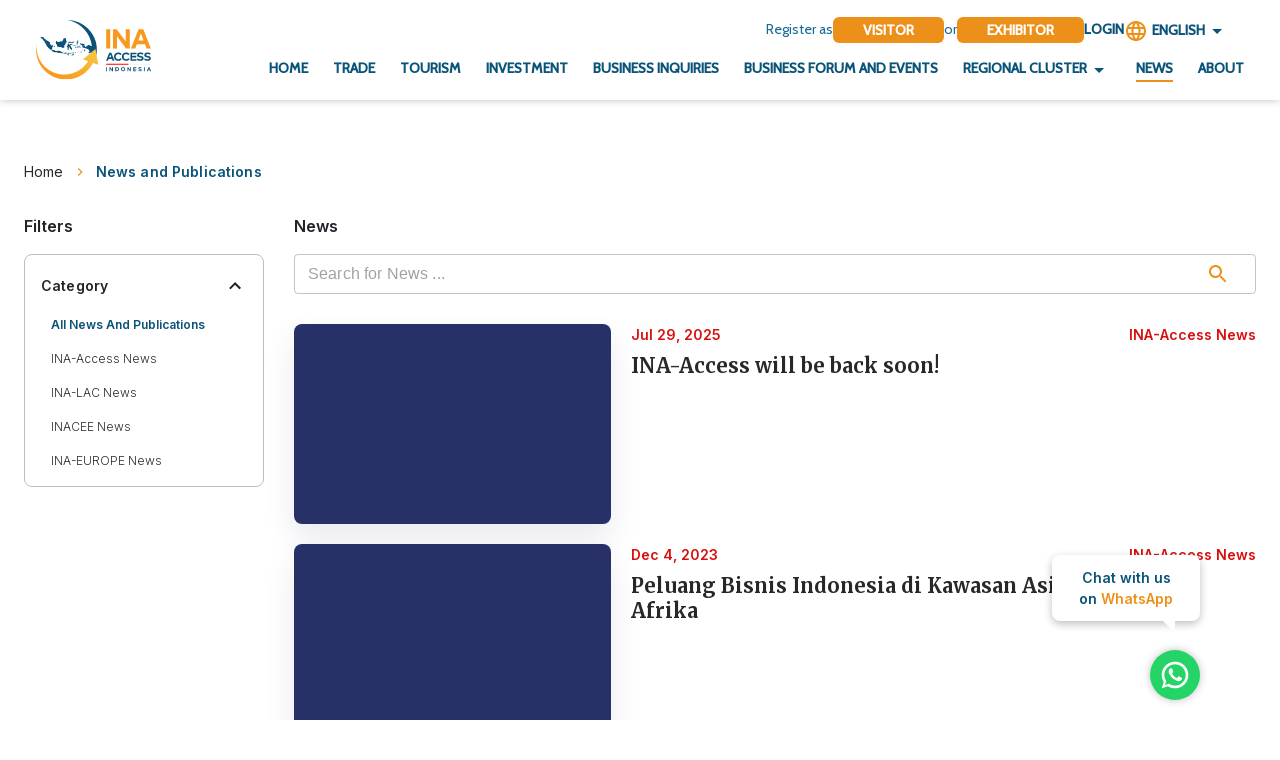

--- FILE ---
content_type: text/html; charset=utf-8
request_url: https://ina-access.com/news
body_size: 7376
content:
<!DOCTYPE html><html><head><meta charSet="utf-8"/><title>News and Publications</title><meta name="viewport" content="width=device-width, initial-scale=1"/><link rel="preconnect" href="https://fonts.gstatic.com"/><link href="https://fonts.googleapis.com/css2?family=Inter:wght@100;200;300;400;500;600;700;800;900&amp;display=swap" rel="stylesheet"/><link href="https://fonts.googleapis.com/css2?family=Merriweather:ital,wght@0,300;0,400;0,700;1,300;1,400&amp;display=swap" rel="stylesheet"/><link href="https://fonts.googleapis.com/css?family=Oswald" rel="stylesheet"/><link href="https://fonts.googleapis.com/css2?family=Cabin:wght@400;500&amp;display=swap" rel="stylesheet"/><script src="https://cdnjs.cloudflare.com/ajax/libs/jquery/3.6.0/jquery.min.js" integrity="sha512-894YE6QWD5I59HgZOGReFYm4dnWc1Qt5NtvYSaNcOP+u1T9qYdvdihz0PPSiiqn/+/3e7Jo4EaG7TubfWGUrMQ==" crossorigin="anonymous" referrerpolicy="no-referrer"></script><script src="https://cdnjs.cloudflare.com/ajax/libs/Chart.js/3.7.1/chart.min.js" integrity="sha512-QSkVNOCYLtj73J4hbmVoOV6KVZuMluZlioC+trLpewV8qMjsWqlIQvkn1KGX2StWvPMdWGBqim1xlC8krl1EKQ==" crossorigin="anonymous" referrerpolicy="no-referrer"></script><script src="https://cdnjs.cloudflare.com/ajax/libs/chartjs-plugin-datalabels/2.0.0/chartjs-plugin-datalabels.min.js" integrity="sha512-R/QOHLpV1Ggq22vfDAWYOaMd5RopHrJNMxi8/lJu8Oihwi4Ho4BRFeiMiCefn9rasajKjnx9/fTQ/xkWnkDACg==" crossorigin="anonymous" referrerpolicy="no-referrer"></script><meta name="next-head-count" content="11"/><link rel="preload" href="/_next/static/css/7a96eb334b86ccdd1ed9.css" as="style"/><link rel="stylesheet" href="/_next/static/css/7a96eb334b86ccdd1ed9.css" data-n-g=""/><link rel="preload" href="/_next/static/css/2d439eb052bdc4b1369d.css" as="style"/><link rel="stylesheet" href="/_next/static/css/2d439eb052bdc4b1369d.css" data-n-g=""/><link rel="preload" href="/_next/static/css/be1ca18c9a289b19544b.css" as="style"/><link rel="stylesheet" href="/_next/static/css/be1ca18c9a289b19544b.css" data-n-g=""/><link rel="preload" href="/_next/static/css/fbabb2e29089e18b23f7.css" as="style"/><link rel="stylesheet" href="/_next/static/css/fbabb2e29089e18b23f7.css" data-n-p=""/><link rel="preload" href="/_next/static/css/0dd6a4d133d782bf6bea.css" as="style"/><link rel="stylesheet" href="/_next/static/css/0dd6a4d133d782bf6bea.css" data-n-p=""/><noscript data-n-css=""></noscript><link rel="preload" href="/_next/static/chunks/main-81e6208f1f6d0ee8a7e2.js" as="script"/><link rel="preload" href="/_next/static/chunks/webpack-50bee04d1dc61f8adf5b.js" as="script"/><link rel="preload" href="/_next/static/chunks/framework.29f9e2f3d4a33bafbaa5.js" as="script"/><link rel="preload" href="/_next/static/chunks/98641047.fabd4e159e3137462207.js" as="script"/><link rel="preload" href="/_next/static/chunks/commons.506475ad3df4a7b3b097.js" as="script"/><link rel="preload" href="/_next/static/chunks/8eb82b08e593a591b43bc4ea7318cdaf73e1876a.37a4855b3edf45355dc7.js" as="script"/><link rel="preload" href="/_next/static/chunks/eef0d1b20ae5930bdfcf72581046a3d62944ac62_CSS.34e373399cdc573d23ed.js" as="script"/><link rel="preload" href="/_next/static/chunks/pages/_app-7f23ee8a40677a52e634.js" as="script"/><link rel="preload" href="/_next/static/chunks/0f1ac474.7a3db7e34577f8e62ec8.js" as="script"/><link rel="preload" href="/_next/static/chunks/cc2eb9e1c44b7ad70a19516ef031b9e519747026.a434a5f3675e11e04653.js" as="script"/><link rel="preload" href="/_next/static/chunks/bd3cb955890e9705cb44f341847b44ae7b116b09.9a6a5b068fedc75f2fba.js" as="script"/><link rel="preload" href="/_next/static/chunks/10774e2f6d90dc084e6fcb1138391c3bad66d062.d9d3a4165ef4be07e817.js" as="script"/><link rel="preload" href="/_next/static/chunks/10774e2f6d90dc084e6fcb1138391c3bad66d062_CSS.ddce25b62cf34b951439.js" as="script"/><link rel="preload" href="/_next/static/chunks/3917e4879bfd6993ce39e934d7d4d6d523a952bd.7c72c2ddc5b1f995d356.js" as="script"/><link rel="preload" href="/_next/static/chunks/faf3af09325a2cf96f6f79fd2560d49102a2bcc5.aef10197cf552bcbea06.js" as="script"/><link rel="preload" href="/_next/static/chunks/352f4f8400cb75dcc0360051957cb6c52a7e3b56.52139e37c4e4639c6dfe.js" as="script"/><link rel="preload" href="/_next/static/chunks/1314d16f2eb8e0ca55c59e1db29922279df9d11d.f43b7459e44f756a9aae.js" as="script"/><link rel="preload" href="/_next/static/chunks/173cb00ce06386307e5ecaf50c1c255304ad5745.8b66b7aa2152f0c948f3.js" as="script"/><link rel="preload" href="/_next/static/chunks/c8e30b399f5e027a946e367f25113f1f02fe407b.d7aeba42f2417e750eaf.js" as="script"/><link rel="preload" href="/_next/static/chunks/eb69b6ff765cbb9a5fafcad0c9cb342e9fd3eedc.58a5dc1540fd85701963.js" as="script"/><link rel="preload" href="/_next/static/chunks/pages/news-6d78651934a448060731.js" as="script"/><style id="__jsx-224701154">#nprogress{pointer-events:none;}#nprogress .bar{background:#ED901A;position:fixed;z-index:1031;top:0;left:0;width:100%;height:3px;}#nprogress .peg{display:block;position:absolute;right:0px;width:100px;height:100%;box-shadow:0 0 10px #ED901A,0 0 5px #ED901A;opacity:1;-webkit-transform:rotate(3deg) translate(0px,-4px);-ms-transform:rotate(3deg) translate(0px,-4px);-webkit-transform:rotate(3deg) translate(0px,-4px);-ms-transform:rotate(3deg) translate(0px,-4px);transform:rotate(3deg) translate(0px,-4px);}#nprogress .spinner{display:'block';position:fixed;z-index:1031;top:15px;right:15px;}#nprogress .spinner-icon{width:18px;height:18px;box-sizing:border-box;border:solid 2px transparent;border-top-color:#ED901A;border-left-color:#ED901A;border-radius:50%;-webkit-animation:nprogresss-spinner 400ms linear infinite;-webkit-animation:nprogress-spinner 400ms linear infinite;animation:nprogress-spinner 400ms linear infinite;}.nprogress-custom-parent{overflow:hidden;position:relative;}.nprogress-custom-parent #nprogress .spinner,.nprogress-custom-parent #nprogress .bar{position:absolute;}@-webkit-keyframes nprogress-spinner{0%{-webkit-transform:rotate(0deg);}100%{-webkit-transform:rotate(360deg);}}@-webkit-keyframes nprogress-spinner{0%{-webkit-transform:rotate(0deg);-ms-transform:rotate(0deg);transform:rotate(0deg);}100%{-webkit-transform:rotate(360deg);-ms-transform:rotate(360deg);transform:rotate(360deg);}}@keyframes nprogress-spinner{0%{-webkit-transform:rotate(0deg);-ms-transform:rotate(0deg);transform:rotate(0deg);}100%{-webkit-transform:rotate(360deg);-ms-transform:rotate(360deg);transform:rotate(360deg);}}</style></head><body><div id="__next"><div id="wrapper"><header class="Headbar_headbar__2Q0rY"><div class="Headbar_headbarLogo__3drJu"><a href="/"></a></div><div class="Headbar_headbars__2P5k5"><ul class="Headbar_headbarTopNav__32_NB"><li class="Headbar_headbarTopLink__2k82R font-weight-normal Headbar_lightext__1US8y">Register as</li><div class="Headbar_regBtn__2dq_n"><a href="member/registration">Visitor</a></div><li class="Headbar_headbarTopLink__2k82R font-weight-normal Headbar_lightext__1US8y">or</li><div class="Headbar_regBtn__2dq_n"><a href="exhibitor/registration">Exhibitor</a></div><li class="Headbar_headbarTopLink__2k82R"><div><a>Login</a></div></li><li class="Headbar_headbarTopLink__2k82R"><div class="Headbar_langBtn___4ub0"><svg class="MuiSvgIcon-root" focusable="false" viewBox="0 0 24 24" aria-hidden="true"><path d="M11.99 2C6.47 2 2 6.48 2 12s4.47 10 9.99 10C17.52 22 22 17.52 22 12S17.52 2 11.99 2zm6.93 6h-2.95c-.32-1.25-.78-2.45-1.38-3.56 1.84.63 3.37 1.91 4.33 3.56zM12 4.04c.83 1.2 1.48 2.53 1.91 3.96h-3.82c.43-1.43 1.08-2.76 1.91-3.96zM4.26 14C4.1 13.36 4 12.69 4 12s.1-1.36.26-2h3.38c-.08.66-.14 1.32-.14 2 0 .68.06 1.34.14 2H4.26zm.82 2h2.95c.32 1.25.78 2.45 1.38 3.56-1.84-.63-3.37-1.9-4.33-3.56zm2.95-8H5.08c.96-1.66 2.49-2.93 4.33-3.56C8.81 5.55 8.35 6.75 8.03 8zM12 19.96c-.83-1.2-1.48-2.53-1.91-3.96h3.82c-.43 1.43-1.08 2.76-1.91 3.96zM14.34 14H9.66c-.09-.66-.16-1.32-.16-2 0-.68.07-1.35.16-2h4.68c.09.65.16 1.32.16 2 0 .68-.07 1.34-.16 2zm.25 5.56c.6-1.11 1.06-2.31 1.38-3.56h2.95c-.96 1.65-2.49 2.93-4.33 3.56zM16.36 14c.08-.66.14-1.32.14-2 0-.68-.06-1.34-.14-2h3.38c.16.64.26 1.31.26 2s-.1 1.36-.26 2h-3.38z"></path></svg><span>English</span><svg class="MuiSvgIcon-root" focusable="false" viewBox="0 0 24 24" aria-hidden="true"><path d="M7 10l5 5 5-5z"></path></svg><ul class="Headbar_langBtnSubnav__1roeC"><li><a>English</a></li><li><a>Spanish</a></li><li><a>Portugis</a></li><li><a>Turkey</a></li><li><a>Russian</a></li></ul></div></li></ul><ul class="Headbar_headbarNav__13oP8"><li class="Headbar_headbarLink__3tAfW"><a href="/">Home</a></li><li class="Headbar_headbarLink__3tAfW"><a href="/trade">Trade</a></li><li class="Headbar_headbarLink__3tAfW"><a href="/tourism">Tourism</a></li><li class="Headbar_headbarLink__3tAfW"><a href="/investment">Investment</a></li><li class="Headbar_headbarLink__3tAfW"><a href="/businessinquiries">Business Inquiries</a></li><li class="Headbar_headbarLink__3tAfW"><a href="/event">Business Forum and Events</a></li><li class="Headbar_headbarLink__3tAfW"><a> <!-- -->Regional Cluster</a><svg class="MuiSvgIcon-root" focusable="false" viewBox="0 0 24 24" aria-hidden="true"><path d="M7 10l5 5 5-5z"></path></svg><ul class="Headbar_headbarSubnav__1_Fae"><li><a href="/ina-lac">INA-LAC</a></li><li><a href="/ina-europe">INA-EUROPE</a></li><li><a href="/inasca">INASCA</a></li></ul></li><li class="Headbar_headbarLink__3tAfW Headbar_headbarLinkActive__1mFur"><a href="/news">News</a></li><li class="Headbar_headbarLink__3tAfW"><a href="/about">About</a></li></ul></div><div class="Headbar_toggleSidebarIcon__2MLRS"><img src="[data-uri]" alt="Toggle sidebar"/></div></header><div class="NewsPublications_wrapper__3llJF"><div class="MuiContainer-root MuiContainer-maxWidthLg"><div class="NewsPublications_breadcrumb__17rZN"><div class="custom-breadcrumb"><nav class="MuiTypography-root MuiBreadcrumbs-root MuiTypography-body1 MuiTypography-colorTextSecondary"><ol class="MuiBreadcrumbs-ol"><li class="MuiBreadcrumbs-li"><a class="MuiTypography-root MuiLink-root MuiLink-underlineHover MuiTypography-colorPrimary" style="cursor:pointer" active="false" href="/"><span>Home</span></a></li><li aria-hidden="true" class="MuiBreadcrumbs-separator"><svg class="MuiSvgIcon-root" focusable="false" viewBox="0 0 24 24" aria-hidden="true"><path d="M10 6L8.59 7.41 13.17 12l-4.58 4.59L10 18l6-6z"></path></svg></li><li class="MuiBreadcrumbs-li"><span class="MuiTypography-root MuiLink-root MuiLink-underlineHover MuiTypography-colorPrimary" style="cursor:pointer" active="true" href="/news-publications">News and Publications</span></li></ol></nav></div></div><div class="row"><div class="col-md-auto"></div><div class="col"><p class="NewsPublications_colTitle__P1Cxq">News</p><div class="NewsPublications_searchbox__Qou1q"><form><div class="MuiFormControl-root MuiTextField-root MuiFormControl-fullWidth"><div class="MuiInputBase-root MuiOutlinedInput-root MuiInputBase-fullWidth MuiInputBase-formControl MuiInputBase-adornedEnd MuiOutlinedInput-adornedEnd MuiInputBase-marginDense MuiOutlinedInput-marginDense"><input type="text" aria-invalid="false" placeholder="Search for News ..." value="" class="MuiInputBase-input MuiOutlinedInput-input MuiInputBase-inputAdornedEnd MuiOutlinedInput-inputAdornedEnd MuiInputBase-inputMarginDense MuiOutlinedInput-inputMarginDense"/><div class="MuiInputAdornment-root MuiInputAdornment-marginDense"><button class="MuiButtonBase-root MuiIconButton-root" tabindex="0" type="button"><span class="MuiIconButton-label"><svg class="MuiSvgIcon-root" focusable="false" viewBox="0 0 24 24" aria-hidden="true" style="color:#ED901A"><path d="M15.5 14h-.79l-.28-.27C15.41 12.59 16 11.11 16 9.5 16 5.91 13.09 3 9.5 3S3 5.91 3 9.5 5.91 16 9.5 16c1.61 0 3.09-.59 4.23-1.57l.27.28v.79l5 4.99L20.49 19l-4.99-5zm-6 0C7.01 14 5 11.99 5 9.5S7.01 5 9.5 5 14 7.01 14 9.5 11.99 14 9.5 14z"></path></svg></span></button></div><fieldset aria-hidden="true" style="padding-left:8px" class="jss1 MuiOutlinedInput-notchedOutline"><legend class="jss2" style="width:0.01px"><span>&#8203;</span></legend></fieldset></div></div></form></div><div></div><div><div class="
        NewsCard_newsCard__2wBHv 
        NewsCard_cardHorizontal__3c7ko"><span class="MuiSkeleton-root MuiSkeleton-rect NewsCard_cardMediaSkeleton__38GPO MuiSkeleton-wave"></span><div class="NewsCard_textBlock__26o89"><span class="MuiSkeleton-root MuiSkeleton-text MuiSkeleton-wave" style="width:80%;height:20px;margin-bottom:6px"></span><span class="MuiSkeleton-root MuiSkeleton-text MuiSkeleton-wave" style="width:60%;height:20px;margin-bottom:18px"></span><span class="MuiSkeleton-root MuiSkeleton-text MuiSkeleton-wave" style="width:80%;height:10px;margin-bottom:6px"></span><span class="MuiSkeleton-root MuiSkeleton-text MuiSkeleton-wave" style="width:80%;height:10px;margin-bottom:6px"></span><span class="MuiSkeleton-root MuiSkeleton-text MuiSkeleton-wave" style="width:80%;height:10px;margin-bottom:6px"></span><span class="MuiSkeleton-root MuiSkeleton-text MuiSkeleton-wave" style="width:80%;height:10px;margin-bottom:6px"></span><span class="MuiSkeleton-root MuiSkeleton-text MuiSkeleton-wave" style="width:60%;height:10px;margin-bottom:6px"></span></div></div><div class="
        NewsCard_newsCard__2wBHv 
        NewsCard_cardHorizontal__3c7ko"><span class="MuiSkeleton-root MuiSkeleton-rect NewsCard_cardMediaSkeleton__38GPO MuiSkeleton-wave"></span><div class="NewsCard_textBlock__26o89"><span class="MuiSkeleton-root MuiSkeleton-text MuiSkeleton-wave" style="width:80%;height:20px;margin-bottom:6px"></span><span class="MuiSkeleton-root MuiSkeleton-text MuiSkeleton-wave" style="width:60%;height:20px;margin-bottom:18px"></span><span class="MuiSkeleton-root MuiSkeleton-text MuiSkeleton-wave" style="width:80%;height:10px;margin-bottom:6px"></span><span class="MuiSkeleton-root MuiSkeleton-text MuiSkeleton-wave" style="width:80%;height:10px;margin-bottom:6px"></span><span class="MuiSkeleton-root MuiSkeleton-text MuiSkeleton-wave" style="width:80%;height:10px;margin-bottom:6px"></span><span class="MuiSkeleton-root MuiSkeleton-text MuiSkeleton-wave" style="width:80%;height:10px;margin-bottom:6px"></span><span class="MuiSkeleton-root MuiSkeleton-text MuiSkeleton-wave" style="width:60%;height:10px;margin-bottom:6px"></span></div></div><div class="
        NewsCard_newsCard__2wBHv 
        NewsCard_cardHorizontal__3c7ko"><span class="MuiSkeleton-root MuiSkeleton-rect NewsCard_cardMediaSkeleton__38GPO MuiSkeleton-wave"></span><div class="NewsCard_textBlock__26o89"><span class="MuiSkeleton-root MuiSkeleton-text MuiSkeleton-wave" style="width:80%;height:20px;margin-bottom:6px"></span><span class="MuiSkeleton-root MuiSkeleton-text MuiSkeleton-wave" style="width:60%;height:20px;margin-bottom:18px"></span><span class="MuiSkeleton-root MuiSkeleton-text MuiSkeleton-wave" style="width:80%;height:10px;margin-bottom:6px"></span><span class="MuiSkeleton-root MuiSkeleton-text MuiSkeleton-wave" style="width:80%;height:10px;margin-bottom:6px"></span><span class="MuiSkeleton-root MuiSkeleton-text MuiSkeleton-wave" style="width:80%;height:10px;margin-bottom:6px"></span><span class="MuiSkeleton-root MuiSkeleton-text MuiSkeleton-wave" style="width:80%;height:10px;margin-bottom:6px"></span><span class="MuiSkeleton-root MuiSkeleton-text MuiSkeleton-wave" style="width:60%;height:10px;margin-bottom:6px"></span></div></div></div><div class="NewsPublications_pagination__2pXEC"><div class="Pagination_wrapPagination__2SI9d pagination"><span title="Go to First Page" class=""><button class="MuiButtonBase-root MuiIconButton-root Mui-disabled Mui-disabled" tabindex="-1" type="button" disabled=""><span class="MuiIconButton-label"><svg class="MuiSvgIcon-root" focusable="false" viewBox="0 0 24 24" aria-hidden="true" style="margin-right:-6.5px"><path d="M15.41 7.41L14 6l-6 6 6 6 1.41-1.41L10.83 12z"></path></svg><svg class="MuiSvgIcon-root" focusable="false" viewBox="0 0 24 24" aria-hidden="true" style="margin-left:-6.5px"><path d="M15.41 7.41L14 6l-6 6 6 6 1.41-1.41L10.83 12z"></path></svg></span></button></span><span title="Go to Previous Page" class=""><button class="MuiButtonBase-root MuiIconButton-root Mui-disabled Mui-disabled" tabindex="-1" type="button" disabled=""><span class="MuiIconButton-label"><svg class="MuiSvgIcon-root" focusable="false" viewBox="0 0 24 24" aria-hidden="true"><path d="M15.41 7.41L14 6l-6 6 6 6 1.41-1.41L10.83 12z"></path></svg></span></button></span><button class="MuiButtonBase-root MuiButton-root MuiButton-text active" tabindex="0" type="button" style="min-width:16px" label="1"><span class="MuiButton-label">1</span></button><span title="Go to Next Page" class=""><button class="MuiButtonBase-root MuiIconButton-root Mui-disabled Mui-disabled" tabindex="-1" type="button" disabled=""><span class="MuiIconButton-label"><svg class="MuiSvgIcon-root" focusable="false" viewBox="0 0 24 24" aria-hidden="true"><path d="M10 6L8.59 7.41 13.17 12l-4.58 4.59L10 18l6-6z"></path></svg></span></button></span><span title="Go to Last Page" class=""><button class="MuiButtonBase-root MuiIconButton-root Mui-disabled Mui-disabled" tabindex="-1" type="button" disabled=""><span class="MuiIconButton-label"><svg class="MuiSvgIcon-root" focusable="false" viewBox="0 0 24 24" aria-hidden="true" style="margin-right:-6.5px"><path d="M10 6L8.59 7.41 13.17 12l-4.58 4.59L10 18l6-6z"></path></svg><svg class="MuiSvgIcon-root" focusable="false" viewBox="0 0 24 24" aria-hidden="true" style="margin-left:-6.5px"><path d="M10 6L8.59 7.41 13.17 12l-4.58 4.59L10 18l6-6z"></path></svg></span></button></span></div></div></div></div></div></div><footer class="Footer_footer__31YtZ"><div style="padding-bottom:44px" class="container"><div class="row"><div class="col-md-4"><div style="display:flex;justify-content:left"><div class="undefined"><div class="Footer_addressFooter__2S7_n"><h3 class="text-white">KEMENTERIAN LUAR NEGERI REPUBLIK INDONESIA</h3><div class="Footer_addressDetail__39oGm"><img src="[data-uri]" class="Footer_whiteico__15sGo"/><span class="text-white">(+62) 21 344 1508</span></div><div class="Footer_addressDetail__39oGm"><img src="[data-uri]" class="Footer_whiteico__15sGo"/><span class="text-white">info@ina-access.com</span></div></div></div></div></div><div class="undefined col-md-8"><h3 class="Footer_footerTitle__2sWq8 text-uppercase"></h3></div></div></div><div class="Footer_footerBottom__3RvUN">© 2022 Kementerian Luar Negeri Republik Indonesia. All Right Reserved.</div><script src="https://cdn.jsdelivr.net/npm/popper.js@1.16.1/dist/umd/popper.min.js" integrity="sha384-9/reFTGAW83EW2RDu2S0VKaIzap3H66lZH81PoYlFhbGU+6BZp6G7niu735Sk7lN" crossorigin="anonymous"></script><script src="https://cdn.jsdelivr.net/npm/bootstrap@4.6.1/dist/js/bootstrap.min.js" integrity="sha384-VHvPCCyXqtD5DqJeNxl2dtTyhF78xXNXdkwX1CZeRusQfRKp+tA7hAShOK/B/fQ2" crossorigin="anonymous"></script></footer><div class="WhatsappLink_container__3bEc_"><div><div class="WhatsappLink_message__1V8VQ"><p>Chat with us <br/> on <span>WhatsApp</span></p></div><a href="https://api.whatsapp.com/send?phone=628115260444" target="__blank"><svg class="MuiSvgIcon-root WhatsappLink_icon__1nPpt" focusable="false" viewBox="0 0 24 24" aria-hidden="true"><path d="M16.75 13.96c.25.13.41.2.46.3.06.11.04.61-.21 1.18-.2.56-1.24 1.1-1.7 1.12-.46.02-.47.36-2.96-.73-2.49-1.09-3.99-3.75-4.11-3.92-.12-.17-.96-1.38-.92-2.61.05-1.22.69-1.8.95-2.04.24-.26.51-.29.68-.26h.47c.15 0 .36-.06.55.45l.69 1.87c.06.13.1.28.01.44l-.27.41-.39.42c-.12.12-.26.25-.12.5.12.26.62 1.09 1.32 1.78.91.88 1.71 1.17 1.95 1.3.24.14.39.12.54-.04l.81-.94c.19-.25.35-.19.58-.11l1.67.88M12 2a10 10 0 0 1 10 10 10 10 0 0 1-10 10c-1.97 0-3.8-.57-5.35-1.55L2 22l1.55-4.65A9.969 9.969 0 0 1 2 12 10 10 0 0 1 12 2m0 2a8 8 0 0 0-8 8c0 1.72.54 3.31 1.46 4.61L4.5 19.5l2.89-.96A7.95 7.95 0 0 0 12 20a8 8 0 0 0 8-8 8 8 0 0 0-8-8z"></path></svg></a></div></div></div></div><script id="__NEXT_DATA__" type="application/json">{"props":{"pageProps":{}},"page":"/news","query":{},"buildId":"XokIYO8et0Otjq_qCA73b","nextExport":true,"autoExport":true,"isFallback":false}</script><script nomodule="" src="/_next/static/chunks/polyfills-7293c4a0938a8e596eaa.js"></script><script src="/_next/static/chunks/main-81e6208f1f6d0ee8a7e2.js" async=""></script><script src="/_next/static/chunks/webpack-50bee04d1dc61f8adf5b.js" async=""></script><script src="/_next/static/chunks/framework.29f9e2f3d4a33bafbaa5.js" async=""></script><script src="/_next/static/chunks/98641047.fabd4e159e3137462207.js" async=""></script><script src="/_next/static/chunks/commons.506475ad3df4a7b3b097.js" async=""></script><script src="/_next/static/chunks/8eb82b08e593a591b43bc4ea7318cdaf73e1876a.37a4855b3edf45355dc7.js" async=""></script><script src="/_next/static/chunks/eef0d1b20ae5930bdfcf72581046a3d62944ac62_CSS.34e373399cdc573d23ed.js" async=""></script><script src="/_next/static/chunks/pages/_app-7f23ee8a40677a52e634.js" async=""></script><script src="/_next/static/chunks/0f1ac474.7a3db7e34577f8e62ec8.js" async=""></script><script src="/_next/static/chunks/cc2eb9e1c44b7ad70a19516ef031b9e519747026.a434a5f3675e11e04653.js" async=""></script><script src="/_next/static/chunks/bd3cb955890e9705cb44f341847b44ae7b116b09.9a6a5b068fedc75f2fba.js" async=""></script><script src="/_next/static/chunks/10774e2f6d90dc084e6fcb1138391c3bad66d062.d9d3a4165ef4be07e817.js" async=""></script><script src="/_next/static/chunks/10774e2f6d90dc084e6fcb1138391c3bad66d062_CSS.ddce25b62cf34b951439.js" async=""></script><script src="/_next/static/chunks/3917e4879bfd6993ce39e934d7d4d6d523a952bd.7c72c2ddc5b1f995d356.js" async=""></script><script src="/_next/static/chunks/faf3af09325a2cf96f6f79fd2560d49102a2bcc5.aef10197cf552bcbea06.js" async=""></script><script src="/_next/static/chunks/352f4f8400cb75dcc0360051957cb6c52a7e3b56.52139e37c4e4639c6dfe.js" async=""></script><script src="/_next/static/chunks/1314d16f2eb8e0ca55c59e1db29922279df9d11d.f43b7459e44f756a9aae.js" async=""></script><script src="/_next/static/chunks/173cb00ce06386307e5ecaf50c1c255304ad5745.8b66b7aa2152f0c948f3.js" async=""></script><script src="/_next/static/chunks/c8e30b399f5e027a946e367f25113f1f02fe407b.d7aeba42f2417e750eaf.js" async=""></script><script src="/_next/static/chunks/eb69b6ff765cbb9a5fafcad0c9cb342e9fd3eedc.58a5dc1540fd85701963.js" async=""></script><script src="/_next/static/chunks/pages/news-6d78651934a448060731.js" async=""></script><script src="/_next/static/XokIYO8et0Otjq_qCA73b/_buildManifest.js" async=""></script><script src="/_next/static/XokIYO8et0Otjq_qCA73b/_ssgManifest.js" async=""></script></body></html>

--- FILE ---
content_type: text/css; charset=UTF-8
request_url: https://ina-access.com/_next/static/css/fbabb2e29089e18b23f7.css
body_size: 4574
content:
.LoginModal_modal__zmBP6{display:-moz-box;display:flex;-moz-box-align:center;align-items:center;-moz-box-pack:center;justify-content:center;z-index:100}.LoginModal_form__2a1ZZ .LoginModal_forgot__3ZiFA{text-align:end!important;right:0!important;cursor:pointer;-moz-box-align:end!important;align-items:flex-end!important}.LoginModal_paper__1gtBG{background:-webkit-linear-gradient(top,#fff,hsla(0,0%,100%,0)),-webkit-linear-gradient(top,#fff,hsla(0,0%,100%,0)),#fff;background:-moz-linear-gradient(top,#fff 0,hsla(0,0%,100%,0) 100%),-moz-linear-gradient(top,#fff 0,hsla(0,0%,100%,0) 100%),#fff;background:linear-gradient(180deg,#fff,hsla(0,0%,100%,0)),linear-gradient(180deg,#fff,hsla(0,0%,100%,0)),#fff;box-shadow:0 0 8px rgba(0,0,0,.25);border-radius:20px;padding:36px;position:relative}.LoginModal_closeBtn__1QJNC{position:absolute;right:15px;top:8px}.LoginModal_paper__1gtBG h3{font-family:Merriweather;font-weight:700;font-size:20px;line-height:25px;color:#282828;margin-bottom:15px}.LoginModal_optionLogin__MrF3f{display:-moz-box;display:flex;-moz-box-pack:center;justify-content:center;margin-bottom:30px}.LoginModal_userLink__36P0U:first-child{padding:0 24px;border-right:1px solid #ed901a}.LoginModal_userLink__36P0U:last-child{padding-left:24px}.LoginModal_userLink__36P0U{color:#0a5379;cursor:pointer;font-weight:700}.LoginModal_userLink__36P0U a{font-family:Merriweather;font-size:24px;color:#0a5379}.LoginModal_userLink__36P0U a.LoginModal_active__OV958{border-bottom:2px solid #ed901a}.LoginModal_form__2a1ZZ,.LoginModal_formBtn__3PT7R{display:-moz-box;display:flex;-moz-box-orient:vertical;-moz-box-direction:normal;flex-direction:column}.LoginModal_formBtn__3PT7R{-moz-box-align:center;align-items:center}.LoginModal_form__2a1ZZ h3{font-family:Merriweather;font-weight:700;font-size:16px;color:#282828}.LoginModal_form__2a1ZZ h3 a{color:#0a5379}.LoginModal_button__3PqR1{background:#ed901a;border-radius:6px;padding:8px 20px;color:#fff;font-family:Source Sans Pro;font-weight:600;font-size:14px;text-transform:capitalize;width:132px;margin:40px 0 16px}@media (min-width:426px) and (max-width:768px){.LoginModal_userLink__36P0U a{font-size:20px}.LoginModal_paper__1gtBG>h3{display:none}.LoginModal_closeBtn__1QJNC{right:15px;top:10px}}@media (min-width:320px) and (max-width:425px){.LoginModal_userLink__36P0U a{font-size:20px}.LoginModal_paper__1gtBG>h3{display:none}.LoginModal_closeBtn__1QJNC{right:10px;top:5px}}.WhatsappLink_container__3bEc_{position:fixed;height:50px;width:50px;border-radius:50%;background:#25d466;z-index:999999;bottom:20px;right:80px;box-shadow:0 0 8px rgba(0,0,0,.25);display:grid;place-items:center}.WhatsappLink_container__3bEc_:hover{cursor:pointer;background:#20b356;-webkit-transition:background .2s ease;-moz-transition:background .2s ease;transition:background .2s ease}.WhatsappLink_wrapper__3mny9{position:relative;width:100%;height:100%}.WhatsappLink_icon__1nPpt{font-size:32px;color:#fff}.WhatsappLink_message__1V8VQ{display:grid;place-items:center;position:absolute;right:0;bottom:-webkit-calc(100% + 20px);bottom:-moz-calc(100% + 20px);bottom:calc(100% + 20px);background:#fff;width:148px;border-radius:8px;box-shadow:0 3px 8px rgba(0,0,0,.25);-webkit-animation:WhatsappLink_bouncing__zQtWx 2s ease-in-out 2s forwards,WhatsappLink_fadeOut__2tILW .5s ease-out 6s forwards;-moz-animation:WhatsappLink_bouncing__zQtWx 2s ease-in-out 2s forwards,WhatsappLink_fadeOut__2tILW .5s ease-out 6s forwards;animation:WhatsappLink_bouncing__zQtWx 2s ease-in-out 2s forwards,WhatsappLink_fadeOut__2tILW .5s ease-out 6s forwards}.WhatsappLink_message__1V8VQ:after{position:absolute;top:100%;right:25px;content:"";width:0;height:0;border-color:#fff #fff transparent transparent;border-style:solid;border-width:6px}.WhatsappLink_message__1V8VQ p{padding:12px 0;margin:0;text-align:center;font-family:Inter;font-size:14px;font-weight:600;color:#0a5379}.WhatsappLink_message__1V8VQ p span{color:#ed901a}@-webkit-keyframes WhatsappLink_bouncing__zQtWx{0%{bottom:-webkit-calc(100% + 20px);bottom:calc(100% + 20px)}16%{bottom:-webkit-calc(100% + 40px);bottom:calc(100% + 40px)}32%{bottom:-webkit-calc(100% + 20px);bottom:calc(100% + 20px)}48%{bottom:-webkit-calc(100% + 40px);bottom:calc(100% + 40px)}64%{bottom:-webkit-calc(100% + 20px);bottom:calc(100% + 20px)}80%{bottom:-webkit-calc(100% + 40px);bottom:calc(100% + 40px)}to{bottom:-webkit-calc(100% + 20px);bottom:calc(100% + 20px)}}@-moz-keyframes WhatsappLink_bouncing__zQtWx{0%{bottom:-moz-calc(100% + 20px);bottom:calc(100% + 20px)}16%{bottom:-moz-calc(100% + 40px);bottom:calc(100% + 40px)}32%{bottom:-moz-calc(100% + 20px);bottom:calc(100% + 20px)}48%{bottom:-moz-calc(100% + 40px);bottom:calc(100% + 40px)}64%{bottom:-moz-calc(100% + 20px);bottom:calc(100% + 20px)}80%{bottom:-moz-calc(100% + 40px);bottom:calc(100% + 40px)}to{bottom:-moz-calc(100% + 20px);bottom:calc(100% + 20px)}}@keyframes WhatsappLink_bouncing__zQtWx{0%{bottom:-webkit-calc(100% + 20px);bottom:-moz-calc(100% + 20px);bottom:calc(100% + 20px)}16%{bottom:-webkit-calc(100% + 40px);bottom:-moz-calc(100% + 40px);bottom:calc(100% + 40px)}32%{bottom:-webkit-calc(100% + 20px);bottom:-moz-calc(100% + 20px);bottom:calc(100% + 20px)}48%{bottom:-webkit-calc(100% + 40px);bottom:-moz-calc(100% + 40px);bottom:calc(100% + 40px)}64%{bottom:-webkit-calc(100% + 20px);bottom:-moz-calc(100% + 20px);bottom:calc(100% + 20px)}80%{bottom:-webkit-calc(100% + 40px);bottom:-moz-calc(100% + 40px);bottom:calc(100% + 40px)}to{bottom:-webkit-calc(100% + 20px);bottom:-moz-calc(100% + 20px);bottom:calc(100% + 20px)}}@-webkit-keyframes WhatsappLink_fadeOut__2tILW{0%{opacity:1}to{opacity:0}}@-moz-keyframes WhatsappLink_fadeOut__2tILW{0%{opacity:1}to{opacity:0}}@keyframes WhatsappLink_fadeOut__2tILW{0%{opacity:1}to{opacity:0}}.Headbar_headbar__2Q0rY{position:sticky;top:0;display:-moz-box;display:flex;-moz-box-pack:justify;justify-content:space-between;-moz-box-align:center;align-items:center;height:100px;padding:0 36px;background:#fff;box-shadow:0 0 8px 0 rgba(0,0,0,.25);font-family:Inter;font-weight:400;font-size:14px;z-index:4}.Headbar_headbarLogo__3drJu{margin-right:60px}.Headbar_headbarLogo__3drJu img{width:115px;height:60px;-webkit-object-fit:contain;object-fit:contain}.Headbar_headbarNav__13oP8,.Headbar_headbarTopNav__32_NB{margin:0;padding:0;display:none;font-family:Cabin;font-weight:600}.Headbar_headbarLink__3tAfW:hover,.Headbar_headbarTopLink__2k82R:hover{cursor:pointer}.Headbar_headbarLink__3tAfW,.Headbar_headbarSubnav__1_Fae li,.Headbar_headbarTopLink__2k82R,.Headbar_langBtn___4ub0,.Headbar_langBtnSubnav__1roeC li{height:24px;display:-moz-box;display:flex;list-style:none}.Headbar_headbarLink__3tAfW,.Headbar_headbarTopLink__2k82R{flex-shrink:0;position:relative;color:#fff}.Headbar_headbarTopLink__2k82R .Headbar_lightext__1US8y{color:#f8f9fa!important;cursor:default}.Headbar_langBtn___4ub0{position:relative;color:#fff;z-index:1}.Headbar_headbarLink__3tAfW a,.Headbar_headbarTopLink__2k82R a{position:relative;height:100%;color:inherit}.Headbar_langBtn___4ub0 a{position:relative}.Headbar_headbarSubnav__1_Fae,.Headbar_langBtnSubnav__1roeC{margin:0;padding:0;position:absolute;display:-moz-box;display:flex;-moz-box-orient:vertical;-moz-box-direction:normal;flex-direction:column;background:rgba(0,0,0,.7);top:100%;display:none}.Headbar_headbar__2Q0rY.Headbar_headbarTransparent__1S_tA .Headbar_headbarSubnav__1_Fae,.Headbar_headbar__2Q0rY.Headbar_headbarTransparent__1S_tA .Headbar_langBtnSubnav__1roeC{background:rgba(0,0,0,.7)}.Headbar_headbarSubnav__1_Fae li,.Headbar_langBtnSubnav__1roeC li{padding:12px 24px;height:-moz-fit-content;height:fit-content}.Headbar_headbarLink__3tAfW:hover .Headbar_headbarSubnav__1_Fae,.Headbar_headbarTopLink__2k82R:hover .Headbar_headbarSubnav__1_Fae,.Headbar_langBtn___4ub0:hover .Headbar_langBtnSubnav__1roeC{display:block}.Headbar_headbarLink__3tAfW>a:after,.Headbar_headbarSubnav__1_Fae li>a:after,.Headbar_headbarTopLink__2k82R>a:after,.Headbar_langBtn___4ub0:not(.Headbar_langBtnDisabled__2XKcY):after,.Headbar_langBtnSubnav__1roeC li>a:after{content:"";position:absolute;bottom:0;left:0;width:0;height:2px;background-color:#ed901a}.Headbar_headbarLink__3tAfW:hover>a:after,.Headbar_headbarSubnav__1_Fae li:hover>a:after,.Headbar_headbarTopLink__2k82R:hover>a:after,.Headbar_langBtn___4ub0:hover:after,.Headbar_langBtnSubnav__1roeC li:hover>a:after{width:100%;-webkit-transition:width .1s ease-in-out;-moz-transition:width .1s ease-in-out;transition:width .1s ease-in-out}.Headbar_headbarLink__3tAfW.Headbar_headbarLinkActive__1mFur>a:after,.Headbar_headbarTopLink__2k82R.Headbar_headbarLinkActive__1mFur>a:after{width:100%}.Headbar_headbarLink__3tAfW.Headbar_headbarLinkActive__1mFur,.Headbar_headbarTopLink__2k82R.Headbar_headbarLinkActive__1mFur{font-weight:600}.Headbar_langBtn___4ub0{display:-moz-box;display:flex;-moz-box-align:center;align-items:center;font-weight:600}.Headbar_langBtn___4ub0:hover{cursor:pointer}.Headbar_langBtn___4ub0>:first-child{color:#ed901a;margin-right:4px}.Headbar_authBtn__hh-A5{padding:12px 16px;border-radius:8px}.Headbar_regBtn__2dq_n,.Headbar_regBtn__2dq_n a{color:#fff}.Headbar_regBtn__2dq_n a{padding:4px 30px;border-radius:6px;background:#ed901a}.Headbar_loginSignupBtn__1WgvZ{display:-moz-box;display:flex}.Headbar_loginSignupBtn__1WgvZ,.Headbar_loginSignupBtn__1WgvZ a{color:#fff;font-weight:600}.Headbar_loginSignupBtn__1WgvZ :hover{cursor:pointer;color:#ed901a}.Headbar_toggleSidebarIcon__2MLRS:hover{cursor:pointer}.Headbar_disabledAuth__Te5L0{color:#949494}@media only screen and (min-width:1280px){.Headbar_headbar__2Q0rY{background:#fff;-webkit-transition:background .5s ease-in-out;-moz-transition:background .5s ease-in-out;transition:background .5s ease-in-out}.Headbar_headbar__2Q0rY.Headbar_headbarTransparent__1S_tA{position:fixed;width:100vw}.Headbar_headbarLink__3tAfW,.Headbar_headbarLink__3tAfW>a,.Headbar_headbarTopLink__2k82R,.Headbar_headbarTopLink__2k82R>a,.Headbar_langBtn___4ub0{color:#0a5379}.Headbar_headbarLink__3tAfW span,.Headbar_headbarSubnav__1_Fae span{color:#949494}.Headbar_headbar__2Q0rY.Headbar_headbarTransparent__1S_tA .Headbar_headbarLink__3tAfW,.Headbar_headbar__2Q0rY.Headbar_headbarTransparent__1S_tA .Headbar_headbarLink__3tAfW.Headbar_headbarLinkActive__1mFur,.Headbar_headbar__2Q0rY.Headbar_headbarTransparent__1S_tA .Headbar_headbarLink__3tAfW.Headbar_headbarLinkActive__1mFur>a,.Headbar_headbar__2Q0rY.Headbar_headbarTransparent__1S_tA .Headbar_headbarLink__3tAfW>a,.Headbar_headbar__2Q0rY.Headbar_headbarTransparent__1S_tA .Headbar_headbarTopLink__2k82R,.Headbar_headbar__2Q0rY.Headbar_headbarTransparent__1S_tA .Headbar_headbarTopLink__2k82R.Headbar_headbarLinkActive__1mFur,.Headbar_headbar__2Q0rY.Headbar_headbarTransparent__1S_tA .Headbar_headbarTopLink__2k82R.Headbar_headbarLinkActive__1mFur>a,.Headbar_headbar__2Q0rY.Headbar_headbarTransparent__1S_tA .Headbar_headbarTopLink__2k82R>a,.Headbar_headbar__2Q0rY.Headbar_headbarTransparent__1S_tA .Headbar_langBtn___4ub0{color:#fff}.Headbar_lightext__1US8y{text-transform:none;cursor:default}.Headbar_headbar__2Q0rY.Headbar_headbarTransparent__1S_tA .Headbar_headbarTopNav__32_NB .Headbar_lightext__1US8y{color:#f8f9fa!important}.Headbar_headbar__2Q0rY .Headbar_headbarTopNav__32_NB .Headbar_lightext__1US8y{color:#186b97;cursor:default}.Headbar_headbar__2Q0rY .Headbar_headbarLink__3tAfW.Headbar_headbarLinkActive__1mFur,.Headbar_headbar__2Q0rY .Headbar_headbarLink__3tAfW.Headbar_headbarLinkActive__1mFur>a,.Headbar_headbar__2Q0rY .Headbar_headbarTopLink__2k82R.Headbar_headbarLinkActive__1mFur,.Headbar_headbar__2Q0rY .Headbar_headbarTopLink__2k82R.Headbar_headbarLinkActive__1mFur>a{color:#0a5379}.Headbar_headbar__2Q0rY.Headbar_headbarTransparent__1S_tA{background:rgba(0,0,0,.2);box-shadow:none;-webkit-transition:background .5s ease-in-out;-moz-transition:background .5s ease-in-out;transition:background .5s ease-in-out}.Headbar_headbar__2Q0rY.Headbar_headbarTransparent__1S_tA .Headbar_authBtn__hh-A5{background:transparent}.Headbar_headbar__2Q0rY .Headbar_authBtn__hh-A5{background:#0a5379;-webkit-transition:background .5s ease-in-out;-moz-transition:background .5s ease-in-out;transition:background .5s ease-in-out}.Headbar_headbar__2Q0rY .Headbar_authBtn__hh-A5 .Headbar_headbarLink__3tAfW>.Headbar_arrowDownIcon__2twoW,.Headbar_headbar__2Q0rY .Headbar_authBtn__hh-A5 .Headbar_headbarLink__3tAfW>a,.Headbar_headbar__2Q0rY .Headbar_authBtn__hh-A5 .Headbar_headbarTopLink__2k82R>.Headbar_arrowDownIcon__2twoW,.Headbar_headbar__2Q0rY .Headbar_authBtn__hh-A5 .Headbar_headbarTopLink__2k82R>a{color:#fff}.Headbar_headbarSubnav__1_Fae,.Headbar_langBtnSubnav__1roeC{background:#fff;box-shadow:0 0 8px rgba(0,0,0,.25);-webkit-transition:background .5s ease-in-out;-moz-transition:background .5s ease-in-out;transition:background .5s ease-in-out;z-index:1}.Headbar_headbar__2Q0rY.Headbar_headbarTransparent__1S_tA .Headbar_headbarSubnav__1_Fae{background:rgba(0,0,0,.7);-webkit-transition:background .5s ease-in-out;-moz-transition:background .5s ease-in-out;transition:background .5s ease-in-out}.Headbar_headbarNav__13oP8{display:grid;grid-template-columns:repeat(9,auto);grid-gap:25px;gap:25px;-moz-box-align:center;align-items:center;margin-top:15px}.Headbar_headbarTopNav__32_NB{display:-moz-box;display:flex;-moz-box-align:center;align-items:center;grid-template-columns:repeat(15,auto);grid-gap:15px;gap:15px;-moz-box-pack:end;justify-content:flex-end;margin-right:15px}.Headbar_headbarNav__13oP8 a,.Headbar_headbarTopNav__32_NB a{width:-moz-max-content;width:max-content}.Headbar_headbars__2P5k5{text-transform:uppercase}.Headbar_toggleSidebarIcon__2MLRS{display:none}}.Sidebar_sidebar__2iEX5{height:100vh;width:280px;position:fixed;top:0;right:0;background:#fff;z-index:99999;-webkit-animation:Sidebar_SlideLeft__2RM9V .2s ease-in-out;-moz-animation:Sidebar_SlideLeft__2RM9V .2s ease-in-out;animation:Sidebar_SlideLeft__2RM9V .2s ease-in-out}.Sidebar_sidebarHeader__2RWxs{display:-moz-box;display:flex;-moz-box-align:end;align-items:flex-end;padding:32px 24px;height:100px;box-shadow:0 2px 8px 0 rgba(0,0,0,.16)}.Sidebar_sidebarHeader__2RWxs:hover{cursor:pointer}.Sidebar_sidebarNavs__2_9xR{height:-webkit-calc(100% - 100px);height:-moz-calc(100% - 100px);height:calc(100% - 100px);overflow-y:auto;-ms-overflow-style:none;scrollbar-width:none}.Sidebar_sidebarNavs__2_9xR::-webkit-scrollbar{display:none}.Sidebar_sidebarNav__K6vwN{margin:0;padding:0}.Sidebar_sidebarLink__1x5hP{list-style:none;padding:16px 24px;border-bottom:1px solid #f3f1f1}.Sidebar_sidebarLink__1x5hP:hover{cursor:pointer;background:#f3f1f1;-webkit-transition:background .2s ease-in-out;-moz-transition:background .2s ease-in-out;transition:background .2s ease-in-out}.Sidebar_sidebarLink__1x5hP a{font-weight:500;color:#282828}.Sidebar_sidebarLink__1x5hP span{color:#949494}.Sidebar_langBtnSubnav__1E8ik,.Sidebar_sidebarSubnav__1ybI5{margin:0;padding:0;-webkit-animation:Sidebar_SlideDown__3JPZz .2s ease-in-out;-moz-animation:Sidebar_SlideDown__3JPZz .2s ease-in-out;animation:Sidebar_SlideDown__3JPZz .2s ease-in-out}.Sidebar_langBtnSubnav__1E8ik li,.Sidebar_sidebarSubnav__1ybI5 li{background-color:#f7f7f7;font-weight:500;color:#282828;padding:16px 24px 16px 48px}.Sidebar_sidebarSubnav__1ybI5 li:hover{cursor:pointer;background:#f3f1f1;-webkit-transition:background .2s ease-in-out;-moz-transition:background .2s ease-in-out;transition:background .2s ease-in-out}.Sidebar_sidebarSubnav__1ybI5 li a{color:#282828}.Sidebar_sidebarSubnav__1ybI5 span{color:#949494}.Sidebar_langBtn__2ipq0{display:-moz-box;display:flex;-moz-box-align:center;align-items:center;font-weight:600;color:#0a5379}.Sidebar_langBtn__2ipq0>:first-child{color:#ed901a;margin-right:4px}.Sidebar_langBtnSubnav__1E8ik{height:-moz-fit-content;height:fit-content}.Sidebar_authBtn__1r0aI{display:-moz-box;display:flex}.Sidebar_authBtn__1r0aI,.Sidebar_authBtn__1r0aI a{color:#ed901a}.Sidebar_authBtn__1r0aI>:first-child{margin-right:8px}.Sidebar_authBtn__1r0aI>:nth-child(2){margin-left:8px}.Sidebar_authBtn__1r0aI a{position:relative}.Sidebar_authBtn__1r0aI a:after{content:"";position:absolute;bottom:0;left:0;width:0;height:2px;background:#ed901a;-webkit-transition:width .1s ease-in-out;-moz-transition:width .1s ease-in-out;transition:width .1s ease-in-out}.Sidebar_authBtn__1r0aI a:hover:after{width:100%}@-webkit-keyframes Sidebar_SlideDown__3JPZz{0%{-webkit-transform:translateX(-100%);transform:translateX(-100%)}to{-webkit-transform:translateX(0);transform:translateX(0)}}@-moz-keyframes Sidebar_SlideDown__3JPZz{0%{-moz-transform:translateX(-100%);transform:translateX(-100%)}to{-moz-transform:translateX(0);transform:translateX(0)}}@keyframes Sidebar_SlideDown__3JPZz{0%{-webkit-transform:translateX(-100%);-moz-transform:translateX(-100%);transform:translateX(-100%)}to{-webkit-transform:translateX(0);-moz-transform:translateX(0);transform:translateX(0)}}@-webkit-keyframes Sidebar_SlideLeft__2RM9V{0%{-webkit-transform:translateX(100%);transform:translateX(100%)}to{-webkit-transform:translateY(0);transform:translateY(0)}}@-moz-keyframes Sidebar_SlideLeft__2RM9V{0%{-moz-transform:translateX(100%);transform:translateX(100%)}to{-moz-transform:translateY(0);transform:translateY(0)}}@keyframes Sidebar_SlideLeft__2RM9V{0%{-webkit-transform:translateX(100%);-moz-transform:translateX(100%);transform:translateX(100%)}to{-webkit-transform:translateY(0);-moz-transform:translateY(0);transform:translateY(0)}}.TopProduct_section__pSwcT{position:relative;padding:40px 0}.TopProduct_bgItemLeft__31MbU{position:absolute;top:0;left:0}.TopProduct_bgItemRight__37vBM{position:absolute;top:0;right:0;-webkit-transform:rotate(90deg);-moz-transform:rotate(90deg);transform:rotate(90deg)}.TopProduct_project__1Hb7q{font-family:Inter;font-style:normal;font-weight:400;font-size:12px;line-height:15px;margin-top:12px;color:#fff}.TopProduct_titleDesc__MStn- h3{font-family:Inter;font-weight:700;font-size:32px;line-height:40px;color:#282828;text-align:center}.TopProduct_titleDesc__MStn- h3 br{display:none}.TopProduct_titleDesc__MStn- p{font-family:Inter;font-weight:300;font-size:16px;line-height:22px;color:#282828;text-align:center;margin-bottom:40px;padding:0 170px}.TopProduct_title__v1VHb{font-family:Inter;font-style:normal;font-weight:600;font-size:16px;line-height:22px;color:#fff;display:-moz-box;display:flex;-moz-box-orient:horizontal;-moz-box-direction:normal;flex-direction:row;margin-bottom:12px;width:100%;-moz-box-pack:justify;justify-content:space-between}.TopProduct_title__v1VHb h3{font-family:Inter;font-weight:700;font-size:24px;line-height:30px;color:#282828}.TopProduct_title__v1VHb a{font-family:Inter;font-weight:600;font-size:16px;line-height:19px;color:#0a5379;margin-left:16px}.TopProduct_wrapCard__2lXjJ{padding:0 10px}.TopProduct_searchHeader__36azE{display:-moz-box;display:flex;-moz-box-orient:horizontal;-moz-box-direction:normal;flex-direction:row;-moz-box-pack:justify;justify-content:space-between}.TopProduct_searchField__2YkOA{width:100%;max-width:400px;margin:0 auto 90px}.TopProduct_imageBlock__2PVt9{width:160px;border-radius:8px;margin-bottom:5px;margin-left:20px}.TopProduct_innerBlock__3IgkX{position:relative;border-radius:8px}.TopProduct_imageBlock__2PVt9:hover .TopProduct_divReadMore__vrJ7N{display:block}.TopProduct_imageBlock__2PVt9>img{width:100%;-webkit-object-fit:contain;object-fit:contain;height:50px;border-radius:8px}.TopProduct_readMore__XtfjW{margin-top:21px;display:-moz-box;display:flex;-moz-box-orient:horizontal;-moz-box-direction:normal;flex-direction:row;-moz-box-align:center;align-items:center}.TopProduct_modifyCard__2tuV-{background:-webkit-linear-gradient(top,#fff,hsla(0,0%,100%,0)),-webkit-linear-gradient(top,#fff,hsla(0,0%,100%,0)),#fff;background:-moz-linear-gradient(top,#fff 0,hsla(0,0%,100%,0) 100%),-moz-linear-gradient(top,#fff 0,hsla(0,0%,100%,0) 100%),#fff;background:linear-gradient(180deg,#fff,hsla(0,0%,100%,0)),linear-gradient(180deg,#fff,hsla(0,0%,100%,0)),#fff;box-shadow:0 0 8px rgba(0,0,0,.15);border-radius:8px!important;margin-bottom:15px}.TopProduct_cardInnerBlock__zfVwx{position:relative}.TopProduct_cardInnerBlock__zfVwx>img{border-radius:8px 8px 0 0;width:100%;height:187px}.TopProduct_cardContent__3LCB4{display:-moz-box;display:flex;-moz-box-pack:justify;justify-content:space-between}.TopProduct_experienceTitle__34Ql3{font-family:Inter;font-style:normal;font-weight:600;font-size:14px;line-height:17px;color:#282828;margin-bottom:5px}.TopProduct_categoryExperience__1-8Zo,.TopProduct_placeExperience__13rXl{font-family:Inter;font-style:normal;font-weight:300;font-size:10px;line-height:12px;color:#4f4f4f}.TopProduct_placeExperience__13rXl{text-align:right}.TopProduct_titleSection__YkXry{font-family:Merriweather;font-style:normal;font-weight:700;font-size:32px;color:#282828;line-height:40px;text-align:center}.TopProduct_descSection__3o24_{font-family:Inter;font-style:normal;font-weight:300;font-size:16px;line-height:22px;text-align:center}.TopProduct_featuredSection__OJRn1{font-family:Merriweather;font-style:normal;font-weight:700;font-size:24px;line-height:30px;margin:100px 0 40px;color:#282828;text-align:center}.TopProduct_sectorReadMore__zKMFV{text-align:center;background:rgba(10,83,121,.6);color:#fff;border-radius:8px;position:absolute;left:0;top:0;padding-top:170px;width:100%;height:350px;display:none}.TopProduct_nameSector__2Kpsu{font-family:Inter;font-style:normal;font-weight:600;font-size:16px;line-height:19px;text-align:center;color:#fff}.TopProduct_divReadMore__vrJ7N{background:rgba(10,83,121,.6);color:#fff;border-radius:8px;position:absolute;left:0;top:0;padding:90px 46px 32px 32px;width:100%;height:350px;display:none}.TopProduct_divReadMore__vrJ7N a,.TopProduct_sectorReadMore__zKMFV a{color:#fff}.TopProduct_imageBlock__2PVt9:hover .TopProduct_divReadMore__vrJ7N .TopProduct_sectorReadMore__zKMFV,.TopProduct_imageBlock__2PVt9:hover .TopProduct_sectorReadMore__zKMFV{display:block}.TopProduct_titleFeat__26a5p{font-weight:600;margin-bottom:12px}.TopProduct_descFeat__BcWOw,.TopProduct_titleFeat__26a5p{font-family:Inter;font-style:normal;font-size:16px;line-height:22px}.TopProduct_descFeat__BcWOw{font-weight:300;margin-bottom:17px}.TopProduct_readMoreLink__2oKS-{font-family:Merriweather;font-style:normal;font-weight:700;font-size:16px;line-height:22px;margin-left:12px}.TopProduct_seeMore__-aUrK{font-family:Merriweather;font-weight:700;font-size:16px;line-height:20px;color:#0a5379;display:inline;padding-bottom:5px}.TopProduct_seeMore__-aUrK:hover{border-bottom:2px solid #d91010}.TopProduct_cardProduct__3IRFT{background:-webkit-linear-gradient(top,#fff,hsla(0,0%,100%,0)),-webkit-linear-gradient(top,#fff,hsla(0,0%,100%,0)),#fff;background:-moz-linear-gradient(top,#fff 0,hsla(0,0%,100%,0) 100%),-moz-linear-gradient(top,#fff 0,hsla(0,0%,100%,0) 100%),#fff;background:linear-gradient(180deg,#fff,hsla(0,0%,100%,0)),linear-gradient(180deg,#fff,hsla(0,0%,100%,0)),#fff;box-shadow:0 0 12px rgba(0,0,0,.25);border-radius:8px}.TopProduct_cardProduct__3IRFT:hover{cursor:pointer}.TopProduct_image__Ut19l{height:200px;border-radius:8px 8px 0 0;display:block}.TopProduct_image__Ut19l img{border-radius:8px 8px 0 0;height:100%;-webkit-object-fit:contain;object-fit:contain;-webkit-object-position:center;object-position:center}.TopProduct_cardBody__fA5cX{padding:12px}.TopProduct_cardBody__fA5cX h4{font-family:Inter;font-weight:600;font-size:12px;line-height:15px;color:#282828;margin-bottom:2px}.TopProduct_cardCategory__1Wycj{-moz-box-pack:justify;justify-content:space-between;font-family:Inter;font-weight:300;font-size:8px;line-height:10px;color:#4f4f4f}.TopProduct_cardCategory__1Wycj,.TopProduct_country__KvWzj{display:-moz-box;display:flex;-moz-box-orient:horizontal;-moz-box-direction:normal;flex-direction:row}.TopProduct_country__KvWzj{-moz-box-align:center;align-items:center}.TopProduct_country__KvWzj img{margin-left:5px;width:10px}@media (min-width:426px) and (max-width:768px){.TopProduct_section__pSwcT{padding:80px 0}.TopProduct_title__v1VHb{margin-bottom:20px}.TopProduct_title__v1VHb h3{font-size:24px;line-height:30px}.TopProduct_title__v1VHb a{display:none}.TopProduct_titleDesc__MStn- h3{font-size:24px;line-height:30px}.TopProduct_titleDesc__MStn- h3 br{display:block}.TopProduct_titleDesc__MStn- p{font-size:14px;line-height:20px;padding:0 50px}.TopProduct_imageBlock__2PVt9{box-shadow:unset;width:262px}.TopProduct_seeMoreMobile__C2GPA{font-family:Inter;font-weight:600;font-size:16px;line-height:19px;color:#0a5379;display:inline-block;margin:10px 0 40px}.TopProduct_cardProduct__3IRFT{width:170px;margin:10px 0 15px}.TopProduct_searchHeader__36azE{display:-moz-box;display:flex;-moz-box-orient:horizontal;-moz-box-direction:normal;flex-direction:row}}@media (min-width:320px) and (max-width:425px){.TopProduct_section__pSwcT{padding:40px 0}.TopProduct_title__v1VHb{margin-bottom:10px}.TopProduct_title__v1VHb h3{font-size:20px;line-height:22px}.TopProduct_title__v1VHb a{display:none}.TopProduct_titleDesc__MStn- h3{font-size:24px;line-height:30px;text-align:left}.TopProduct_titleDesc__MStn- h3 br{display:block}.TopProduct_titleDesc__MStn- p{font-size:14px;line-height:20px;text-align:left;margin-bottom:40px;padding:0}.TopProduct_imageBlock__2PVt9{box-shadow:unset;width:262px}.TopProduct_seeMoreMobile__C2GPA{font-family:Inter;font-weight:600;font-size:16px;line-height:19px;color:#0a5379;display:inline-block;margin:10px 0 40px}.TopProduct_cardProduct__3IRFT{width:170px;margin:10px 0 15px}.TopProduct_searchHeader__36azE{display:-moz-box;display:flex;-moz-box-orient:vertical;-moz-box-direction:reverse;flex-direction:column-reverse}.TopProduct_searchField__2YkOA{width:100%;margin-bottom:16px}}.Footer_whiteico__15sGo{-webkit-filter:invert(100%) sepia(94%) saturate(1%) hue-rotate(173deg) brightness(107%) contrast(100%);filter:invert(100%) sepia(94%) saturate(1%) hue-rotate(173deg) brightness(107%) contrast(100%)}.Footer_footer__31YtZ{background:#fff;color:#0a5379;background-image:url(/footer.png);background-repeat:repeat;width:100%}.Footer_footer__31YtZ h1{font-size:14px;text-transform:uppercase}.Footer_logo__2Nshd{display:-moz-box;display:flex;flex-wrap:wrap;grid-gap:20px;gap:20px}.Footer_logo__2Nshd .Footer_img__2w16R{height:60px}.Footer_logo__2Nshd .Footer_imgSpecial__3jG_v{width:-moz-max-content;width:max-content;-webkit-object-fit:cover;object-fit:cover;-webkit-object-position:center;object-position:center}.Footer_addressFooter__2S7_n{line-height:24px;margin-top:30px}.Footer_addressFooter__2S7_n>h3{font-family:Inter;font-weight:600;font-size:14px}.Footer_addressDetail__39oGm{font-size:12px;font-weight:400;color:#000;display:-moz-box;display:flex;-moz-box-align:center;align-items:center}.Footer_addressDetail__39oGm img{margin-right:12px}.Footer_footerBottom__3RvUN{background-color:#001043;padding:10px 0;font-family:Inter;color:#fff;font-size:12px;font-weight:300;text-align:left;display:-moz-box;display:flex;-moz-box-pack:center;justify-content:center}.Footer_footerTitle__2sWq8{font-family:Oswald;font-weight:700;font-size:16px;line-height:20px;color:#fff;display:inline;margin-bottom:5px}@media (max-width:1200px){.Footer_logo__2Nshd{margin-bottom:40px}}@media (max-width:768px){.Footer_logo__2Nshd .Footer_img__2w16R{height:40px}.Footer_logo__2Nshd .Footer_imgSpecial__3jG_v{width:80px}}@media (max-width:576px){.Footer_logo__2Nshd{width:auto;display:-moz-box;display:flex;flex-wrap:wrap}}@media (min-width:426px) and (max-width:768px){.Footer_addressFooter__2S7_n>h3{font-size:12px}.Footer_logo__2Nshd .Footer_img__2w16R{height:40px}.Footer_logo__2Nshd .Footer_imgSpecial__3jG_v{width:80px}.Footer_footerBottom__3RvUN{padding:20px 0}}@media (min-width:320px) and (max-width:425px){.Footer_addressFooter__2S7_n{margin-bottom:24px}}

--- FILE ---
content_type: text/css; charset=UTF-8
request_url: https://ina-access.com/_next/static/css/0dd6a4d133d782bf6bea.css
body_size: 1358
content:
.NewsCard_newsCard__2wBHv{padding-bottom:20px}.NewsCard_newsCard__2wBHv.NewsCard_cardHorizontal__3c7ko{display:-moz-box;display:flex}.NewsCard_newsCard__2wBHv.NewsCard_cardHorizontal__3c7ko .NewsCard_cardMediaSkeleton__38GPO,.NewsCard_newsCard__2wBHv.NewsCard_cardHorizontal__3c7ko .NewsCard_imageBlock__wu4ZM{width:320px;height:200px;max-width:33%}.NewsCard_newsCard__2wBHv.NewsCard_cardVertical__32Ps3 .NewsCard_imageBlock__wu4ZM{height:200px}.NewsCard_imageBlock__wu4ZM{border-radius:8px;background-color:#273167;box-shadow:0 15px 30px 0 rgba(39,49,103,.1);position:relative;overflow:hidden;flex-shrink:0;width:100%;height:100%}.NewsCard_imageBlock__wu4ZM>img{width:100%;height:100%;-webkit-object-fit:cover;object-fit:cover;-webkit-object-position:center;object-position:center}.NewsCard_imageBlock__wu4ZM:before{content:"";position:absolute;top:0;left:0;width:100%;height:100%;background-color:#273167;opacity:0;z-index:11;-webkit-transition:all .4s ease;-moz-transition:all .4s ease;transition:all .4s ease}.NewsCard_imageBlock__wu4ZM:hover>img{-webkit-transform:scale(1.05);-moz-transform:scale(1.05);transform:scale(1.05)}.NewsCard_imageBlock__wu4ZM:hover:before{opacity:.5}.NewsCard_metaInfo__7JoBR{display:-moz-box;display:flex;-moz-box-pack:justify;justify-content:space-between;margin-bottom:8px}.NewsCard_cardVertical__32Ps3 .NewsCard_metaInfo__7JoBR{margin-top:20px}.NewsCard_metaInfo__7JoBR span{font-family:Inter;font-size:14px;color:#d91010;font-weight:600}.NewsCard_cardHorizontal__3c7ko .NewsCard_textBlock__26o89{margin-left:20px;-moz-box-flex:1;flex-grow:1}.NewsCard_textBlock__26o89 p{font-family:Inter;line-height:22px;font-weight:300;font-size:14px;line-height:20px;margin:0;text-align:justify}.NewsCard_textBlock__26o89 h3{font-family:Merriweather;font-size:20px;line-height:25px;font-weight:700;margin-bottom:10px}.NewsCard_textBlock__26o89 h3:hover{cursor:pointer}.NewsCard_textBlock__26o89 h3 a{color:#282828}.NewsCard_newsCardList__3YddP.NewsCard_cardHorizontal__3c7ko{display:-moz-box;display:flex}@media only screen and (min-width:992px){.NewsCard_cardVertical__32Ps3 .NewsCard_textBlock__26o89 h3{height:50px}}@media only screen and (max-width:567px){.NewsCard_newsCardList__3YddP .NewsCard_newsCard__2wBHv:not(:last-child){border-bottom:.5px solid #535353}.NewsCard_newsCardList__3YddP .NewsCard_newsCard__2wBHv:not(:first-child){padding-top:25px}.NewsCard_newsCardList__3YddP .NewsCard_newsCard__2wBHv:not(:last-child){padding-bottom:25px}.NewsCard_metaInfo__7JoBR span{font-size:12px}.NewsCard_textBlock__26o89 h3{font-size:16px}.NewsCard_newsCard__2wBHv.NewsCard_cardHorizontal__3c7ko .NewsCard_imageBlock__wu4ZM{height:-moz-fit-content;height:fit-content}}.Filter_listRoot__3YRD7{background-color:#fff;border-radius:8px;border:.5px solid #bdbdbd}.Filter_listItemTextRoot__1wxe6 span{font-family:Inter;font-size:14px;font-weight:600}.Filter_listItemRoot__2Z5-O{padding-left:26px;color:#282828;font-family:Inter;font-size:12px;font-weight:300}.Filter_listItemSelected__3gjrj{font-weight:600;color:#0a5379;background:inherit!important}.Filter_filterBtn__2C-9q{text-transform:none;background:#fff;box-shadow:0 0 6px 0 rgba(0,0,0,.14901960784313725)}.Filter_filterBtnText__MxN4k{font-family:Inter;font-size:14px;font-weight:300;color:#535353;padding:10px 20px}.Filter_filterMobilePaper__3mbT4{border-radius:12px 12px 0 0}.Filter_filterMobileTop__24LNk{display:-moz-box;display:flex;-moz-box-pack:center;justify-content:center;position:relative;padding:12px 0}.Filter_filterMobileTopClip__2hlaw{width:80px;height:6px;border-radius:20px;background:#949494}.Filter_filterMobileCloseIcon__rUqeF{position:absolute;top:12px;right:12px;font-size:24px}.Filter_filterMobileTitle__2doJY{font-family:Inter;font-size:16px;font-weight:600}@media only screen and (max-width:768px){.Filter_listItemNameRoot__3CAnl,.Filter_listItemRoot__2Z5-O{padding-left:0;padding-right:0}}.Pagination_wrapPagination__2SI9d{background:-webkit-linear-gradient(top,#fff,hsla(0,0%,100%,0)),-webkit-linear-gradient(top,#fff,hsla(0,0%,100%,0)),#fff;background:-moz-linear-gradient(top,#fff 0,hsla(0,0%,100%,0) 100%),-moz-linear-gradient(top,#fff 0,hsla(0,0%,100%,0) 100%),#fff;background:linear-gradient(180deg,#fff,hsla(0,0%,100%,0)),linear-gradient(180deg,#fff,hsla(0,0%,100%,0)),#fff;border:.5px solid #bdbdbd;-moz-box-sizing:border-box;box-sizing:border-box;border-radius:6px;display:inline-block}.NewsPublications_wrapper__3llJF{margin-top:60px}.NewsPublications_filter__3Bt0t{width:240px}.NewsPublications_breadcrumb__17rZN,.NewsPublications_searchbox__Qou1q{margin-bottom:30px}.NewsPublications_filterMobile__12MvP{margin-bottom:40px;z-index:1e+27}.NewsPublications_pagination__2pXEC{margin-top:80px;margin-bottom:120px}.NewsPublications_colTitle__P1Cxq{font-family:Inter;font-size:16px;font-weight:600}

--- FILE ---
content_type: text/css; charset=UTF-8
request_url: https://ina-access.com/_next/static/css/fbabb2e29089e18b23f7.css
body_size: 4574
content:
.LoginModal_modal__zmBP6{display:-moz-box;display:flex;-moz-box-align:center;align-items:center;-moz-box-pack:center;justify-content:center;z-index:100}.LoginModal_form__2a1ZZ .LoginModal_forgot__3ZiFA{text-align:end!important;right:0!important;cursor:pointer;-moz-box-align:end!important;align-items:flex-end!important}.LoginModal_paper__1gtBG{background:-webkit-linear-gradient(top,#fff,hsla(0,0%,100%,0)),-webkit-linear-gradient(top,#fff,hsla(0,0%,100%,0)),#fff;background:-moz-linear-gradient(top,#fff 0,hsla(0,0%,100%,0) 100%),-moz-linear-gradient(top,#fff 0,hsla(0,0%,100%,0) 100%),#fff;background:linear-gradient(180deg,#fff,hsla(0,0%,100%,0)),linear-gradient(180deg,#fff,hsla(0,0%,100%,0)),#fff;box-shadow:0 0 8px rgba(0,0,0,.25);border-radius:20px;padding:36px;position:relative}.LoginModal_closeBtn__1QJNC{position:absolute;right:15px;top:8px}.LoginModal_paper__1gtBG h3{font-family:Merriweather;font-weight:700;font-size:20px;line-height:25px;color:#282828;margin-bottom:15px}.LoginModal_optionLogin__MrF3f{display:-moz-box;display:flex;-moz-box-pack:center;justify-content:center;margin-bottom:30px}.LoginModal_userLink__36P0U:first-child{padding:0 24px;border-right:1px solid #ed901a}.LoginModal_userLink__36P0U:last-child{padding-left:24px}.LoginModal_userLink__36P0U{color:#0a5379;cursor:pointer;font-weight:700}.LoginModal_userLink__36P0U a{font-family:Merriweather;font-size:24px;color:#0a5379}.LoginModal_userLink__36P0U a.LoginModal_active__OV958{border-bottom:2px solid #ed901a}.LoginModal_form__2a1ZZ,.LoginModal_formBtn__3PT7R{display:-moz-box;display:flex;-moz-box-orient:vertical;-moz-box-direction:normal;flex-direction:column}.LoginModal_formBtn__3PT7R{-moz-box-align:center;align-items:center}.LoginModal_form__2a1ZZ h3{font-family:Merriweather;font-weight:700;font-size:16px;color:#282828}.LoginModal_form__2a1ZZ h3 a{color:#0a5379}.LoginModal_button__3PqR1{background:#ed901a;border-radius:6px;padding:8px 20px;color:#fff;font-family:Source Sans Pro;font-weight:600;font-size:14px;text-transform:capitalize;width:132px;margin:40px 0 16px}@media (min-width:426px) and (max-width:768px){.LoginModal_userLink__36P0U a{font-size:20px}.LoginModal_paper__1gtBG>h3{display:none}.LoginModal_closeBtn__1QJNC{right:15px;top:10px}}@media (min-width:320px) and (max-width:425px){.LoginModal_userLink__36P0U a{font-size:20px}.LoginModal_paper__1gtBG>h3{display:none}.LoginModal_closeBtn__1QJNC{right:10px;top:5px}}.WhatsappLink_container__3bEc_{position:fixed;height:50px;width:50px;border-radius:50%;background:#25d466;z-index:999999;bottom:20px;right:80px;box-shadow:0 0 8px rgba(0,0,0,.25);display:grid;place-items:center}.WhatsappLink_container__3bEc_:hover{cursor:pointer;background:#20b356;-webkit-transition:background .2s ease;-moz-transition:background .2s ease;transition:background .2s ease}.WhatsappLink_wrapper__3mny9{position:relative;width:100%;height:100%}.WhatsappLink_icon__1nPpt{font-size:32px;color:#fff}.WhatsappLink_message__1V8VQ{display:grid;place-items:center;position:absolute;right:0;bottom:-webkit-calc(100% + 20px);bottom:-moz-calc(100% + 20px);bottom:calc(100% + 20px);background:#fff;width:148px;border-radius:8px;box-shadow:0 3px 8px rgba(0,0,0,.25);-webkit-animation:WhatsappLink_bouncing__zQtWx 2s ease-in-out 2s forwards,WhatsappLink_fadeOut__2tILW .5s ease-out 6s forwards;-moz-animation:WhatsappLink_bouncing__zQtWx 2s ease-in-out 2s forwards,WhatsappLink_fadeOut__2tILW .5s ease-out 6s forwards;animation:WhatsappLink_bouncing__zQtWx 2s ease-in-out 2s forwards,WhatsappLink_fadeOut__2tILW .5s ease-out 6s forwards}.WhatsappLink_message__1V8VQ:after{position:absolute;top:100%;right:25px;content:"";width:0;height:0;border-color:#fff #fff transparent transparent;border-style:solid;border-width:6px}.WhatsappLink_message__1V8VQ p{padding:12px 0;margin:0;text-align:center;font-family:Inter;font-size:14px;font-weight:600;color:#0a5379}.WhatsappLink_message__1V8VQ p span{color:#ed901a}@-webkit-keyframes WhatsappLink_bouncing__zQtWx{0%{bottom:-webkit-calc(100% + 20px);bottom:calc(100% + 20px)}16%{bottom:-webkit-calc(100% + 40px);bottom:calc(100% + 40px)}32%{bottom:-webkit-calc(100% + 20px);bottom:calc(100% + 20px)}48%{bottom:-webkit-calc(100% + 40px);bottom:calc(100% + 40px)}64%{bottom:-webkit-calc(100% + 20px);bottom:calc(100% + 20px)}80%{bottom:-webkit-calc(100% + 40px);bottom:calc(100% + 40px)}to{bottom:-webkit-calc(100% + 20px);bottom:calc(100% + 20px)}}@-moz-keyframes WhatsappLink_bouncing__zQtWx{0%{bottom:-moz-calc(100% + 20px);bottom:calc(100% + 20px)}16%{bottom:-moz-calc(100% + 40px);bottom:calc(100% + 40px)}32%{bottom:-moz-calc(100% + 20px);bottom:calc(100% + 20px)}48%{bottom:-moz-calc(100% + 40px);bottom:calc(100% + 40px)}64%{bottom:-moz-calc(100% + 20px);bottom:calc(100% + 20px)}80%{bottom:-moz-calc(100% + 40px);bottom:calc(100% + 40px)}to{bottom:-moz-calc(100% + 20px);bottom:calc(100% + 20px)}}@keyframes WhatsappLink_bouncing__zQtWx{0%{bottom:-webkit-calc(100% + 20px);bottom:-moz-calc(100% + 20px);bottom:calc(100% + 20px)}16%{bottom:-webkit-calc(100% + 40px);bottom:-moz-calc(100% + 40px);bottom:calc(100% + 40px)}32%{bottom:-webkit-calc(100% + 20px);bottom:-moz-calc(100% + 20px);bottom:calc(100% + 20px)}48%{bottom:-webkit-calc(100% + 40px);bottom:-moz-calc(100% + 40px);bottom:calc(100% + 40px)}64%{bottom:-webkit-calc(100% + 20px);bottom:-moz-calc(100% + 20px);bottom:calc(100% + 20px)}80%{bottom:-webkit-calc(100% + 40px);bottom:-moz-calc(100% + 40px);bottom:calc(100% + 40px)}to{bottom:-webkit-calc(100% + 20px);bottom:-moz-calc(100% + 20px);bottom:calc(100% + 20px)}}@-webkit-keyframes WhatsappLink_fadeOut__2tILW{0%{opacity:1}to{opacity:0}}@-moz-keyframes WhatsappLink_fadeOut__2tILW{0%{opacity:1}to{opacity:0}}@keyframes WhatsappLink_fadeOut__2tILW{0%{opacity:1}to{opacity:0}}.Headbar_headbar__2Q0rY{position:sticky;top:0;display:-moz-box;display:flex;-moz-box-pack:justify;justify-content:space-between;-moz-box-align:center;align-items:center;height:100px;padding:0 36px;background:#fff;box-shadow:0 0 8px 0 rgba(0,0,0,.25);font-family:Inter;font-weight:400;font-size:14px;z-index:4}.Headbar_headbarLogo__3drJu{margin-right:60px}.Headbar_headbarLogo__3drJu img{width:115px;height:60px;-webkit-object-fit:contain;object-fit:contain}.Headbar_headbarNav__13oP8,.Headbar_headbarTopNav__32_NB{margin:0;padding:0;display:none;font-family:Cabin;font-weight:600}.Headbar_headbarLink__3tAfW:hover,.Headbar_headbarTopLink__2k82R:hover{cursor:pointer}.Headbar_headbarLink__3tAfW,.Headbar_headbarSubnav__1_Fae li,.Headbar_headbarTopLink__2k82R,.Headbar_langBtn___4ub0,.Headbar_langBtnSubnav__1roeC li{height:24px;display:-moz-box;display:flex;list-style:none}.Headbar_headbarLink__3tAfW,.Headbar_headbarTopLink__2k82R{flex-shrink:0;position:relative;color:#fff}.Headbar_headbarTopLink__2k82R .Headbar_lightext__1US8y{color:#f8f9fa!important;cursor:default}.Headbar_langBtn___4ub0{position:relative;color:#fff;z-index:1}.Headbar_headbarLink__3tAfW a,.Headbar_headbarTopLink__2k82R a{position:relative;height:100%;color:inherit}.Headbar_langBtn___4ub0 a{position:relative}.Headbar_headbarSubnav__1_Fae,.Headbar_langBtnSubnav__1roeC{margin:0;padding:0;position:absolute;display:-moz-box;display:flex;-moz-box-orient:vertical;-moz-box-direction:normal;flex-direction:column;background:rgba(0,0,0,.7);top:100%;display:none}.Headbar_headbar__2Q0rY.Headbar_headbarTransparent__1S_tA .Headbar_headbarSubnav__1_Fae,.Headbar_headbar__2Q0rY.Headbar_headbarTransparent__1S_tA .Headbar_langBtnSubnav__1roeC{background:rgba(0,0,0,.7)}.Headbar_headbarSubnav__1_Fae li,.Headbar_langBtnSubnav__1roeC li{padding:12px 24px;height:-moz-fit-content;height:fit-content}.Headbar_headbarLink__3tAfW:hover .Headbar_headbarSubnav__1_Fae,.Headbar_headbarTopLink__2k82R:hover .Headbar_headbarSubnav__1_Fae,.Headbar_langBtn___4ub0:hover .Headbar_langBtnSubnav__1roeC{display:block}.Headbar_headbarLink__3tAfW>a:after,.Headbar_headbarSubnav__1_Fae li>a:after,.Headbar_headbarTopLink__2k82R>a:after,.Headbar_langBtn___4ub0:not(.Headbar_langBtnDisabled__2XKcY):after,.Headbar_langBtnSubnav__1roeC li>a:after{content:"";position:absolute;bottom:0;left:0;width:0;height:2px;background-color:#ed901a}.Headbar_headbarLink__3tAfW:hover>a:after,.Headbar_headbarSubnav__1_Fae li:hover>a:after,.Headbar_headbarTopLink__2k82R:hover>a:after,.Headbar_langBtn___4ub0:hover:after,.Headbar_langBtnSubnav__1roeC li:hover>a:after{width:100%;-webkit-transition:width .1s ease-in-out;-moz-transition:width .1s ease-in-out;transition:width .1s ease-in-out}.Headbar_headbarLink__3tAfW.Headbar_headbarLinkActive__1mFur>a:after,.Headbar_headbarTopLink__2k82R.Headbar_headbarLinkActive__1mFur>a:after{width:100%}.Headbar_headbarLink__3tAfW.Headbar_headbarLinkActive__1mFur,.Headbar_headbarTopLink__2k82R.Headbar_headbarLinkActive__1mFur{font-weight:600}.Headbar_langBtn___4ub0{display:-moz-box;display:flex;-moz-box-align:center;align-items:center;font-weight:600}.Headbar_langBtn___4ub0:hover{cursor:pointer}.Headbar_langBtn___4ub0>:first-child{color:#ed901a;margin-right:4px}.Headbar_authBtn__hh-A5{padding:12px 16px;border-radius:8px}.Headbar_regBtn__2dq_n,.Headbar_regBtn__2dq_n a{color:#fff}.Headbar_regBtn__2dq_n a{padding:4px 30px;border-radius:6px;background:#ed901a}.Headbar_loginSignupBtn__1WgvZ{display:-moz-box;display:flex}.Headbar_loginSignupBtn__1WgvZ,.Headbar_loginSignupBtn__1WgvZ a{color:#fff;font-weight:600}.Headbar_loginSignupBtn__1WgvZ :hover{cursor:pointer;color:#ed901a}.Headbar_toggleSidebarIcon__2MLRS:hover{cursor:pointer}.Headbar_disabledAuth__Te5L0{color:#949494}@media only screen and (min-width:1280px){.Headbar_headbar__2Q0rY{background:#fff;-webkit-transition:background .5s ease-in-out;-moz-transition:background .5s ease-in-out;transition:background .5s ease-in-out}.Headbar_headbar__2Q0rY.Headbar_headbarTransparent__1S_tA{position:fixed;width:100vw}.Headbar_headbarLink__3tAfW,.Headbar_headbarLink__3tAfW>a,.Headbar_headbarTopLink__2k82R,.Headbar_headbarTopLink__2k82R>a,.Headbar_langBtn___4ub0{color:#0a5379}.Headbar_headbarLink__3tAfW span,.Headbar_headbarSubnav__1_Fae span{color:#949494}.Headbar_headbar__2Q0rY.Headbar_headbarTransparent__1S_tA .Headbar_headbarLink__3tAfW,.Headbar_headbar__2Q0rY.Headbar_headbarTransparent__1S_tA .Headbar_headbarLink__3tAfW.Headbar_headbarLinkActive__1mFur,.Headbar_headbar__2Q0rY.Headbar_headbarTransparent__1S_tA .Headbar_headbarLink__3tAfW.Headbar_headbarLinkActive__1mFur>a,.Headbar_headbar__2Q0rY.Headbar_headbarTransparent__1S_tA .Headbar_headbarLink__3tAfW>a,.Headbar_headbar__2Q0rY.Headbar_headbarTransparent__1S_tA .Headbar_headbarTopLink__2k82R,.Headbar_headbar__2Q0rY.Headbar_headbarTransparent__1S_tA .Headbar_headbarTopLink__2k82R.Headbar_headbarLinkActive__1mFur,.Headbar_headbar__2Q0rY.Headbar_headbarTransparent__1S_tA .Headbar_headbarTopLink__2k82R.Headbar_headbarLinkActive__1mFur>a,.Headbar_headbar__2Q0rY.Headbar_headbarTransparent__1S_tA .Headbar_headbarTopLink__2k82R>a,.Headbar_headbar__2Q0rY.Headbar_headbarTransparent__1S_tA .Headbar_langBtn___4ub0{color:#fff}.Headbar_lightext__1US8y{text-transform:none;cursor:default}.Headbar_headbar__2Q0rY.Headbar_headbarTransparent__1S_tA .Headbar_headbarTopNav__32_NB .Headbar_lightext__1US8y{color:#f8f9fa!important}.Headbar_headbar__2Q0rY .Headbar_headbarTopNav__32_NB .Headbar_lightext__1US8y{color:#186b97;cursor:default}.Headbar_headbar__2Q0rY .Headbar_headbarLink__3tAfW.Headbar_headbarLinkActive__1mFur,.Headbar_headbar__2Q0rY .Headbar_headbarLink__3tAfW.Headbar_headbarLinkActive__1mFur>a,.Headbar_headbar__2Q0rY .Headbar_headbarTopLink__2k82R.Headbar_headbarLinkActive__1mFur,.Headbar_headbar__2Q0rY .Headbar_headbarTopLink__2k82R.Headbar_headbarLinkActive__1mFur>a{color:#0a5379}.Headbar_headbar__2Q0rY.Headbar_headbarTransparent__1S_tA{background:rgba(0,0,0,.2);box-shadow:none;-webkit-transition:background .5s ease-in-out;-moz-transition:background .5s ease-in-out;transition:background .5s ease-in-out}.Headbar_headbar__2Q0rY.Headbar_headbarTransparent__1S_tA .Headbar_authBtn__hh-A5{background:transparent}.Headbar_headbar__2Q0rY .Headbar_authBtn__hh-A5{background:#0a5379;-webkit-transition:background .5s ease-in-out;-moz-transition:background .5s ease-in-out;transition:background .5s ease-in-out}.Headbar_headbar__2Q0rY .Headbar_authBtn__hh-A5 .Headbar_headbarLink__3tAfW>.Headbar_arrowDownIcon__2twoW,.Headbar_headbar__2Q0rY .Headbar_authBtn__hh-A5 .Headbar_headbarLink__3tAfW>a,.Headbar_headbar__2Q0rY .Headbar_authBtn__hh-A5 .Headbar_headbarTopLink__2k82R>.Headbar_arrowDownIcon__2twoW,.Headbar_headbar__2Q0rY .Headbar_authBtn__hh-A5 .Headbar_headbarTopLink__2k82R>a{color:#fff}.Headbar_headbarSubnav__1_Fae,.Headbar_langBtnSubnav__1roeC{background:#fff;box-shadow:0 0 8px rgba(0,0,0,.25);-webkit-transition:background .5s ease-in-out;-moz-transition:background .5s ease-in-out;transition:background .5s ease-in-out;z-index:1}.Headbar_headbar__2Q0rY.Headbar_headbarTransparent__1S_tA .Headbar_headbarSubnav__1_Fae{background:rgba(0,0,0,.7);-webkit-transition:background .5s ease-in-out;-moz-transition:background .5s ease-in-out;transition:background .5s ease-in-out}.Headbar_headbarNav__13oP8{display:grid;grid-template-columns:repeat(9,auto);grid-gap:25px;gap:25px;-moz-box-align:center;align-items:center;margin-top:15px}.Headbar_headbarTopNav__32_NB{display:-moz-box;display:flex;-moz-box-align:center;align-items:center;grid-template-columns:repeat(15,auto);grid-gap:15px;gap:15px;-moz-box-pack:end;justify-content:flex-end;margin-right:15px}.Headbar_headbarNav__13oP8 a,.Headbar_headbarTopNav__32_NB a{width:-moz-max-content;width:max-content}.Headbar_headbars__2P5k5{text-transform:uppercase}.Headbar_toggleSidebarIcon__2MLRS{display:none}}.Sidebar_sidebar__2iEX5{height:100vh;width:280px;position:fixed;top:0;right:0;background:#fff;z-index:99999;-webkit-animation:Sidebar_SlideLeft__2RM9V .2s ease-in-out;-moz-animation:Sidebar_SlideLeft__2RM9V .2s ease-in-out;animation:Sidebar_SlideLeft__2RM9V .2s ease-in-out}.Sidebar_sidebarHeader__2RWxs{display:-moz-box;display:flex;-moz-box-align:end;align-items:flex-end;padding:32px 24px;height:100px;box-shadow:0 2px 8px 0 rgba(0,0,0,.16)}.Sidebar_sidebarHeader__2RWxs:hover{cursor:pointer}.Sidebar_sidebarNavs__2_9xR{height:-webkit-calc(100% - 100px);height:-moz-calc(100% - 100px);height:calc(100% - 100px);overflow-y:auto;-ms-overflow-style:none;scrollbar-width:none}.Sidebar_sidebarNavs__2_9xR::-webkit-scrollbar{display:none}.Sidebar_sidebarNav__K6vwN{margin:0;padding:0}.Sidebar_sidebarLink__1x5hP{list-style:none;padding:16px 24px;border-bottom:1px solid #f3f1f1}.Sidebar_sidebarLink__1x5hP:hover{cursor:pointer;background:#f3f1f1;-webkit-transition:background .2s ease-in-out;-moz-transition:background .2s ease-in-out;transition:background .2s ease-in-out}.Sidebar_sidebarLink__1x5hP a{font-weight:500;color:#282828}.Sidebar_sidebarLink__1x5hP span{color:#949494}.Sidebar_langBtnSubnav__1E8ik,.Sidebar_sidebarSubnav__1ybI5{margin:0;padding:0;-webkit-animation:Sidebar_SlideDown__3JPZz .2s ease-in-out;-moz-animation:Sidebar_SlideDown__3JPZz .2s ease-in-out;animation:Sidebar_SlideDown__3JPZz .2s ease-in-out}.Sidebar_langBtnSubnav__1E8ik li,.Sidebar_sidebarSubnav__1ybI5 li{background-color:#f7f7f7;font-weight:500;color:#282828;padding:16px 24px 16px 48px}.Sidebar_sidebarSubnav__1ybI5 li:hover{cursor:pointer;background:#f3f1f1;-webkit-transition:background .2s ease-in-out;-moz-transition:background .2s ease-in-out;transition:background .2s ease-in-out}.Sidebar_sidebarSubnav__1ybI5 li a{color:#282828}.Sidebar_sidebarSubnav__1ybI5 span{color:#949494}.Sidebar_langBtn__2ipq0{display:-moz-box;display:flex;-moz-box-align:center;align-items:center;font-weight:600;color:#0a5379}.Sidebar_langBtn__2ipq0>:first-child{color:#ed901a;margin-right:4px}.Sidebar_langBtnSubnav__1E8ik{height:-moz-fit-content;height:fit-content}.Sidebar_authBtn__1r0aI{display:-moz-box;display:flex}.Sidebar_authBtn__1r0aI,.Sidebar_authBtn__1r0aI a{color:#ed901a}.Sidebar_authBtn__1r0aI>:first-child{margin-right:8px}.Sidebar_authBtn__1r0aI>:nth-child(2){margin-left:8px}.Sidebar_authBtn__1r0aI a{position:relative}.Sidebar_authBtn__1r0aI a:after{content:"";position:absolute;bottom:0;left:0;width:0;height:2px;background:#ed901a;-webkit-transition:width .1s ease-in-out;-moz-transition:width .1s ease-in-out;transition:width .1s ease-in-out}.Sidebar_authBtn__1r0aI a:hover:after{width:100%}@-webkit-keyframes Sidebar_SlideDown__3JPZz{0%{-webkit-transform:translateX(-100%);transform:translateX(-100%)}to{-webkit-transform:translateX(0);transform:translateX(0)}}@-moz-keyframes Sidebar_SlideDown__3JPZz{0%{-moz-transform:translateX(-100%);transform:translateX(-100%)}to{-moz-transform:translateX(0);transform:translateX(0)}}@keyframes Sidebar_SlideDown__3JPZz{0%{-webkit-transform:translateX(-100%);-moz-transform:translateX(-100%);transform:translateX(-100%)}to{-webkit-transform:translateX(0);-moz-transform:translateX(0);transform:translateX(0)}}@-webkit-keyframes Sidebar_SlideLeft__2RM9V{0%{-webkit-transform:translateX(100%);transform:translateX(100%)}to{-webkit-transform:translateY(0);transform:translateY(0)}}@-moz-keyframes Sidebar_SlideLeft__2RM9V{0%{-moz-transform:translateX(100%);transform:translateX(100%)}to{-moz-transform:translateY(0);transform:translateY(0)}}@keyframes Sidebar_SlideLeft__2RM9V{0%{-webkit-transform:translateX(100%);-moz-transform:translateX(100%);transform:translateX(100%)}to{-webkit-transform:translateY(0);-moz-transform:translateY(0);transform:translateY(0)}}.TopProduct_section__pSwcT{position:relative;padding:40px 0}.TopProduct_bgItemLeft__31MbU{position:absolute;top:0;left:0}.TopProduct_bgItemRight__37vBM{position:absolute;top:0;right:0;-webkit-transform:rotate(90deg);-moz-transform:rotate(90deg);transform:rotate(90deg)}.TopProduct_project__1Hb7q{font-family:Inter;font-style:normal;font-weight:400;font-size:12px;line-height:15px;margin-top:12px;color:#fff}.TopProduct_titleDesc__MStn- h3{font-family:Inter;font-weight:700;font-size:32px;line-height:40px;color:#282828;text-align:center}.TopProduct_titleDesc__MStn- h3 br{display:none}.TopProduct_titleDesc__MStn- p{font-family:Inter;font-weight:300;font-size:16px;line-height:22px;color:#282828;text-align:center;margin-bottom:40px;padding:0 170px}.TopProduct_title__v1VHb{font-family:Inter;font-style:normal;font-weight:600;font-size:16px;line-height:22px;color:#fff;display:-moz-box;display:flex;-moz-box-orient:horizontal;-moz-box-direction:normal;flex-direction:row;margin-bottom:12px;width:100%;-moz-box-pack:justify;justify-content:space-between}.TopProduct_title__v1VHb h3{font-family:Inter;font-weight:700;font-size:24px;line-height:30px;color:#282828}.TopProduct_title__v1VHb a{font-family:Inter;font-weight:600;font-size:16px;line-height:19px;color:#0a5379;margin-left:16px}.TopProduct_wrapCard__2lXjJ{padding:0 10px}.TopProduct_searchHeader__36azE{display:-moz-box;display:flex;-moz-box-orient:horizontal;-moz-box-direction:normal;flex-direction:row;-moz-box-pack:justify;justify-content:space-between}.TopProduct_searchField__2YkOA{width:100%;max-width:400px;margin:0 auto 90px}.TopProduct_imageBlock__2PVt9{width:160px;border-radius:8px;margin-bottom:5px;margin-left:20px}.TopProduct_innerBlock__3IgkX{position:relative;border-radius:8px}.TopProduct_imageBlock__2PVt9:hover .TopProduct_divReadMore__vrJ7N{display:block}.TopProduct_imageBlock__2PVt9>img{width:100%;-webkit-object-fit:contain;object-fit:contain;height:50px;border-radius:8px}.TopProduct_readMore__XtfjW{margin-top:21px;display:-moz-box;display:flex;-moz-box-orient:horizontal;-moz-box-direction:normal;flex-direction:row;-moz-box-align:center;align-items:center}.TopProduct_modifyCard__2tuV-{background:-webkit-linear-gradient(top,#fff,hsla(0,0%,100%,0)),-webkit-linear-gradient(top,#fff,hsla(0,0%,100%,0)),#fff;background:-moz-linear-gradient(top,#fff 0,hsla(0,0%,100%,0) 100%),-moz-linear-gradient(top,#fff 0,hsla(0,0%,100%,0) 100%),#fff;background:linear-gradient(180deg,#fff,hsla(0,0%,100%,0)),linear-gradient(180deg,#fff,hsla(0,0%,100%,0)),#fff;box-shadow:0 0 8px rgba(0,0,0,.15);border-radius:8px!important;margin-bottom:15px}.TopProduct_cardInnerBlock__zfVwx{position:relative}.TopProduct_cardInnerBlock__zfVwx>img{border-radius:8px 8px 0 0;width:100%;height:187px}.TopProduct_cardContent__3LCB4{display:-moz-box;display:flex;-moz-box-pack:justify;justify-content:space-between}.TopProduct_experienceTitle__34Ql3{font-family:Inter;font-style:normal;font-weight:600;font-size:14px;line-height:17px;color:#282828;margin-bottom:5px}.TopProduct_categoryExperience__1-8Zo,.TopProduct_placeExperience__13rXl{font-family:Inter;font-style:normal;font-weight:300;font-size:10px;line-height:12px;color:#4f4f4f}.TopProduct_placeExperience__13rXl{text-align:right}.TopProduct_titleSection__YkXry{font-family:Merriweather;font-style:normal;font-weight:700;font-size:32px;color:#282828;line-height:40px;text-align:center}.TopProduct_descSection__3o24_{font-family:Inter;font-style:normal;font-weight:300;font-size:16px;line-height:22px;text-align:center}.TopProduct_featuredSection__OJRn1{font-family:Merriweather;font-style:normal;font-weight:700;font-size:24px;line-height:30px;margin:100px 0 40px;color:#282828;text-align:center}.TopProduct_sectorReadMore__zKMFV{text-align:center;background:rgba(10,83,121,.6);color:#fff;border-radius:8px;position:absolute;left:0;top:0;padding-top:170px;width:100%;height:350px;display:none}.TopProduct_nameSector__2Kpsu{font-family:Inter;font-style:normal;font-weight:600;font-size:16px;line-height:19px;text-align:center;color:#fff}.TopProduct_divReadMore__vrJ7N{background:rgba(10,83,121,.6);color:#fff;border-radius:8px;position:absolute;left:0;top:0;padding:90px 46px 32px 32px;width:100%;height:350px;display:none}.TopProduct_divReadMore__vrJ7N a,.TopProduct_sectorReadMore__zKMFV a{color:#fff}.TopProduct_imageBlock__2PVt9:hover .TopProduct_divReadMore__vrJ7N .TopProduct_sectorReadMore__zKMFV,.TopProduct_imageBlock__2PVt9:hover .TopProduct_sectorReadMore__zKMFV{display:block}.TopProduct_titleFeat__26a5p{font-weight:600;margin-bottom:12px}.TopProduct_descFeat__BcWOw,.TopProduct_titleFeat__26a5p{font-family:Inter;font-style:normal;font-size:16px;line-height:22px}.TopProduct_descFeat__BcWOw{font-weight:300;margin-bottom:17px}.TopProduct_readMoreLink__2oKS-{font-family:Merriweather;font-style:normal;font-weight:700;font-size:16px;line-height:22px;margin-left:12px}.TopProduct_seeMore__-aUrK{font-family:Merriweather;font-weight:700;font-size:16px;line-height:20px;color:#0a5379;display:inline;padding-bottom:5px}.TopProduct_seeMore__-aUrK:hover{border-bottom:2px solid #d91010}.TopProduct_cardProduct__3IRFT{background:-webkit-linear-gradient(top,#fff,hsla(0,0%,100%,0)),-webkit-linear-gradient(top,#fff,hsla(0,0%,100%,0)),#fff;background:-moz-linear-gradient(top,#fff 0,hsla(0,0%,100%,0) 100%),-moz-linear-gradient(top,#fff 0,hsla(0,0%,100%,0) 100%),#fff;background:linear-gradient(180deg,#fff,hsla(0,0%,100%,0)),linear-gradient(180deg,#fff,hsla(0,0%,100%,0)),#fff;box-shadow:0 0 12px rgba(0,0,0,.25);border-radius:8px}.TopProduct_cardProduct__3IRFT:hover{cursor:pointer}.TopProduct_image__Ut19l{height:200px;border-radius:8px 8px 0 0;display:block}.TopProduct_image__Ut19l img{border-radius:8px 8px 0 0;height:100%;-webkit-object-fit:contain;object-fit:contain;-webkit-object-position:center;object-position:center}.TopProduct_cardBody__fA5cX{padding:12px}.TopProduct_cardBody__fA5cX h4{font-family:Inter;font-weight:600;font-size:12px;line-height:15px;color:#282828;margin-bottom:2px}.TopProduct_cardCategory__1Wycj{-moz-box-pack:justify;justify-content:space-between;font-family:Inter;font-weight:300;font-size:8px;line-height:10px;color:#4f4f4f}.TopProduct_cardCategory__1Wycj,.TopProduct_country__KvWzj{display:-moz-box;display:flex;-moz-box-orient:horizontal;-moz-box-direction:normal;flex-direction:row}.TopProduct_country__KvWzj{-moz-box-align:center;align-items:center}.TopProduct_country__KvWzj img{margin-left:5px;width:10px}@media (min-width:426px) and (max-width:768px){.TopProduct_section__pSwcT{padding:80px 0}.TopProduct_title__v1VHb{margin-bottom:20px}.TopProduct_title__v1VHb h3{font-size:24px;line-height:30px}.TopProduct_title__v1VHb a{display:none}.TopProduct_titleDesc__MStn- h3{font-size:24px;line-height:30px}.TopProduct_titleDesc__MStn- h3 br{display:block}.TopProduct_titleDesc__MStn- p{font-size:14px;line-height:20px;padding:0 50px}.TopProduct_imageBlock__2PVt9{box-shadow:unset;width:262px}.TopProduct_seeMoreMobile__C2GPA{font-family:Inter;font-weight:600;font-size:16px;line-height:19px;color:#0a5379;display:inline-block;margin:10px 0 40px}.TopProduct_cardProduct__3IRFT{width:170px;margin:10px 0 15px}.TopProduct_searchHeader__36azE{display:-moz-box;display:flex;-moz-box-orient:horizontal;-moz-box-direction:normal;flex-direction:row}}@media (min-width:320px) and (max-width:425px){.TopProduct_section__pSwcT{padding:40px 0}.TopProduct_title__v1VHb{margin-bottom:10px}.TopProduct_title__v1VHb h3{font-size:20px;line-height:22px}.TopProduct_title__v1VHb a{display:none}.TopProduct_titleDesc__MStn- h3{font-size:24px;line-height:30px;text-align:left}.TopProduct_titleDesc__MStn- h3 br{display:block}.TopProduct_titleDesc__MStn- p{font-size:14px;line-height:20px;text-align:left;margin-bottom:40px;padding:0}.TopProduct_imageBlock__2PVt9{box-shadow:unset;width:262px}.TopProduct_seeMoreMobile__C2GPA{font-family:Inter;font-weight:600;font-size:16px;line-height:19px;color:#0a5379;display:inline-block;margin:10px 0 40px}.TopProduct_cardProduct__3IRFT{width:170px;margin:10px 0 15px}.TopProduct_searchHeader__36azE{display:-moz-box;display:flex;-moz-box-orient:vertical;-moz-box-direction:reverse;flex-direction:column-reverse}.TopProduct_searchField__2YkOA{width:100%;margin-bottom:16px}}.Footer_whiteico__15sGo{-webkit-filter:invert(100%) sepia(94%) saturate(1%) hue-rotate(173deg) brightness(107%) contrast(100%);filter:invert(100%) sepia(94%) saturate(1%) hue-rotate(173deg) brightness(107%) contrast(100%)}.Footer_footer__31YtZ{background:#fff;color:#0a5379;background-image:url(/footer.png);background-repeat:repeat;width:100%}.Footer_footer__31YtZ h1{font-size:14px;text-transform:uppercase}.Footer_logo__2Nshd{display:-moz-box;display:flex;flex-wrap:wrap;grid-gap:20px;gap:20px}.Footer_logo__2Nshd .Footer_img__2w16R{height:60px}.Footer_logo__2Nshd .Footer_imgSpecial__3jG_v{width:-moz-max-content;width:max-content;-webkit-object-fit:cover;object-fit:cover;-webkit-object-position:center;object-position:center}.Footer_addressFooter__2S7_n{line-height:24px;margin-top:30px}.Footer_addressFooter__2S7_n>h3{font-family:Inter;font-weight:600;font-size:14px}.Footer_addressDetail__39oGm{font-size:12px;font-weight:400;color:#000;display:-moz-box;display:flex;-moz-box-align:center;align-items:center}.Footer_addressDetail__39oGm img{margin-right:12px}.Footer_footerBottom__3RvUN{background-color:#001043;padding:10px 0;font-family:Inter;color:#fff;font-size:12px;font-weight:300;text-align:left;display:-moz-box;display:flex;-moz-box-pack:center;justify-content:center}.Footer_footerTitle__2sWq8{font-family:Oswald;font-weight:700;font-size:16px;line-height:20px;color:#fff;display:inline;margin-bottom:5px}@media (max-width:1200px){.Footer_logo__2Nshd{margin-bottom:40px}}@media (max-width:768px){.Footer_logo__2Nshd .Footer_img__2w16R{height:40px}.Footer_logo__2Nshd .Footer_imgSpecial__3jG_v{width:80px}}@media (max-width:576px){.Footer_logo__2Nshd{width:auto;display:-moz-box;display:flex;flex-wrap:wrap}}@media (min-width:426px) and (max-width:768px){.Footer_addressFooter__2S7_n>h3{font-size:12px}.Footer_logo__2Nshd .Footer_img__2w16R{height:40px}.Footer_logo__2Nshd .Footer_imgSpecial__3jG_v{width:80px}.Footer_footerBottom__3RvUN{padding:20px 0}}@media (min-width:320px) and (max-width:425px){.Footer_addressFooter__2S7_n{margin-bottom:24px}}

--- FILE ---
content_type: text/css; charset=UTF-8
request_url: https://ina-access.com/_next/static/css/de1aefa2b6a770e2997f.css
body_size: 3262
content:
.ScrollingText_container__1g4kE{width:100%;height:40px;position:relative;overflow:hidden;background:#001043}.ScrollingText_container__1g4kE p{display:-moz-box;display:flex;-moz-box-align:center;align-items:center;position:absolute;flex-shrink:0;width:-moz-max-content;width:max-content;margin:0;top:0;height:100%;font-family:Inter;font-weight:600;font-size:14px;color:#fff;letter-spacing:1px;-webkit-animation-name:ScrollingText_ScrollLeft__2Zdnd;-moz-animation-name:ScrollingText_ScrollLeft__2Zdnd;animation-name:ScrollingText_ScrollLeft__2Zdnd;-webkit-animation-timing-function:linear;-moz-animation-timing-function:linear;animation-timing-function:linear;-webkit-animation-iteration-count:infinite;-moz-animation-iteration-count:infinite;animation-iteration-count:infinite}.ScrollingText_container__1g4kE a{margin-left:10px;margin-right:10px}.ScrollingText_container__1g4kE p:hover{-webkit-animation-play-state:paused;-moz-animation-play-state:paused;animation-play-state:paused}@-webkit-keyframes ScrollingText_ScrollLeft__2Zdnd{0%{left:100%}to{left:-100%}}@-moz-keyframes ScrollingText_ScrollLeft__2Zdnd{0%{left:100%}to{left:-100%}}@keyframes ScrollingText_ScrollLeft__2Zdnd{0%{left:100%}to{left:-100%}}.Banner_overlay-component__hSIwV{position:absolute;top:35%;left:0;right:0;bottom:0;text-align:center}.Banner_section__2b3XV{padding:40px 0;position:relative}.Banner_titleHero__20rHn{text-transform:uppercase;font-weight:700}.Banner_subtitleHero__23U0q,.Banner_titleHero__20rHn{font-family:Oswald;color:#fff;text-align:center}@media only screen and (min-width:1200px){.Banner_titleHero__20rHn{font-size:42px}.Banner_subtitleHero__23U0q{font-size:22px}}@media only screen and (min-width:576px) and (max-width:1199px){.Banner_overlay-component__hSIwV{position:absolute;top:35%;left:5%;right:5%;bottom:25%;text-align:center}.Banner_titleHero__20rHn{font-size:28px}.Banner_subtitleHero__23U0q{font-size:16px}.Banner_bannerItemSidebar__1zmDV{z-index:2;position:absolute;top:30%;left:50%;-webkit-transform:translate(-50%,-50%);-moz-transform:translate(-50%,-50%);transform:translate(-50%,-50%)}}.Banner_bannerContainer__126Co{position:relative;height:100vh;background-color:#000}.Banner_bannerItem__13l04{display:-moz-box;display:flex;-moz-box-orient:vertical;-moz-box-direction:normal;flex-direction:column;position:relative;height:100vh}.Banner_bannerContainer__126Co.Banner_withScrollingText__1Hc40 .Banner_bannerItem__13l04{height:-webkit-calc(100vh - 40px);height:-moz-calc(100vh - 40px);height:calc(100vh - 40px)}.Banner_bannerItemImage__2SQKc{-moz-box-flex:1;flex-grow:1;height:50%}.Banner_bannerLabel__3X71O{position:absolute;inset:0 0 0 0;margin:auto;max-width:14ch;height:-moz-fit-content;height:fit-content;text-align:center;font-family:Merriweather;font-size:24px;font-weight:400;color:#fff}.Banner_srcContainer__9TLCk{position:relative;-moz-box-flex:1;flex-grow:1;height:100%}.Banner_srcContainer__9TLCk:after{content:"";position:absolute;bottom:0;left:0;width:100%;height:80px;background:-webkit-linear-gradient(top,transparent,rgba(0,0,0,.5) 80px);background:-moz-linear-gradient(top,transparent 0,rgba(0,0,0,.5) 80px);background:linear-gradient(180deg,transparent 0,rgba(0,0,0,.5) 80px)}.Banner_srcContainer__9TLCk img,.Banner_srcContainer__9TLCk video{width:100%;height:100%;-webkit-object-position:center;object-position:center;-webkit-object-fit:cover;object-fit:cover}@media only screen and (min-width:1200px){.Banner_bannerItem__13l04{-moz-box-orient:horizontal;-moz-box-direction:normal;flex-direction:row}.Banner_bannerLabel__3X71O{width:-moz-max-content;width:max-content;max-width:28ch;font-size:32px}.Banner_bannerItemSidebar__1zmDV{z-index:2;position:absolute;top:40%;left:50%;-webkit-transform:translate(-50%,-50%);-moz-transform:translate(-50%,-50%);transform:translate(-50%,-50%)}.Banner_bannerItemImage__2SQKc{height:100%}}.Banner_sidebar__1M47X{width:100%;height:100%;background:#0a5379;padding:24px;display:grid;place-items:center;color:#fff;text-align:center}.Banner_sidebar__1M47X h1{font-family:Merriweather;font-size:20px;font-weight:700}.Banner_sidebar__1M47X p{font-family:Inter;font-size:14px;font-weight:300;margin-bottom:32px}.Banner_sidebarBtn__1q5F5{border:none;outline:none;padding:12px 24px;background:#ed901a;color:#fff;border-radius:6px}.Banner_sidebarBtn__1q5F5:hover{cursor:pointer}@media only screen and (min-width:768px){.Banner_sidebar__1M47X>div{max-width:480px}.Banner_sidebar__1M47X h1{font-size:28px}}@media only screen and (min-width:1200px){.Banner_sidebar__1M47X{width:480px;text-align:left;padding:24px 60px}.Banner_sidebar__1M47X h1{font-size:32px}.Banner_sidebar__1M47X p{font-family:Inter;font-size:16px;margin-bottom:60px}}.ProductHighlight_section__3Jy0E{padding:40px 0;position:relative}.ProductHighlight_bgItemLeft__25LuH{position:absolute;left:0;bottom:0;-webkit-transform:rotate(180deg);-moz-transform:rotate(180deg);transform:rotate(180deg)}.ProductHighlight_bgItemRight__1rr2E{position:absolute;right:0;top:0}.ProductHighlight_titleDesc__3G8v- h3{font-family:Inter;font-weight:700;font-size:32px;line-height:40px;color:#282828;text-align:center}.ProductHighlight_titleDesc__3G8v- h3 br{display:none}.ProductHighlight_titleDesc__3G8v- p{font-family:Inter;font-weight:300;font-size:16px;line-height:22px;color:#282828;text-align:center;margin-bottom:40px;padding:0 170px}.ProductHighlight_slider__z3gI0{position:relative}.ProductHighlight_slider__z3gI0 .ProductHighlight_seeMore__4cPaM{position:absolute;right:0;font-family:Inter;font-weight:600;font-size:16px;line-height:19px;text-align:right;color:#0a5379;margin-top:2px;margin-right:10px;padding-bottom:6px}.ProductHighlight_slider__z3gI0 .ProductHighlight_seeMore__4cPaM:hover{border-bottom:2px solid #d91010}.ProductHighlight_wrapCard__3j_oH{padding:0 10px}.ProductHighlight_cardProduct__uvPlp{background:-webkit-linear-gradient(top,#fff,hsla(0,0%,100%,0)),-webkit-linear-gradient(top,#fff,hsla(0,0%,100%,0)),#fff;background:-moz-linear-gradient(top,#fff 0,hsla(0,0%,100%,0) 100%),-moz-linear-gradient(top,#fff 0,hsla(0,0%,100%,0) 100%),#fff;background:linear-gradient(180deg,#fff,hsla(0,0%,100%,0)),linear-gradient(180deg,#fff,hsla(0,0%,100%,0)),#fff;box-shadow:0 0 12px rgba(0,0,0,.25);border-radius:8px}.ProductHighlight_cardProduct__uvPlp:hover{cursor:pointer}.ProductHighlight_image__1PvHv{height:200px;border-radius:8px 8px 0 0;display:block}.ProductHighlight_image__1PvHv img{border-radius:8px 8px 0 0;height:100%;-webkit-object-fit:contain;object-fit:contain;-webkit-object-position:center;object-position:center}.ProductHighlight_cardBody__1EEob{padding:12px}.ProductHighlight_cardBody__1EEob h4{font-family:Inter;font-weight:600;font-size:12px;line-height:15px;color:#282828;margin-bottom:2px}.ProductHighlight_cardCategory__NTKyr{-moz-box-pack:justify;justify-content:space-between;font-family:Inter;font-weight:300;font-size:8px;line-height:10px;color:#4f4f4f}.ProductHighlight_cardCategory__NTKyr,.ProductHighlight_country__qX23m{display:-moz-box;display:flex;-moz-box-orient:horizontal;-moz-box-direction:normal;flex-direction:row}.ProductHighlight_country__qX23m{-moz-box-align:center;align-items:center}.ProductHighlight_country__qX23m img{margin-left:5px;width:10px}@media (min-width:426px) and (max-width:768px){.ProductHighlight_section__3Jy0E{padding:140 0 80px}.ProductHighlight_bgItemLeft__25LuH{display:none}.ProductHighlight_bgItemRight__1rr2E{top:0;right:0;-webkit-transform:rotate(0deg);-moz-transform:rotate(0deg);transform:rotate(0deg);width:150px}.ProductHighlight_titleDesc__3G8v- h3{font-size:24px;line-height:30px}.ProductHighlight_titleDesc__3G8v- h3 br{display:block}.ProductHighlight_titleDesc__3G8v- p{font-size:14px;line-height:20px;padding:0 50px}.ProductHighlight_cardProduct__uvPlp{width:170px;margin-bottom:15px}.ProductHighlight_seeMore__4cPaM{font-family:Inter;font-weight:600;font-size:16px;line-height:19px;text-align:right;color:#fff}}@media (min-width:320px) and (max-width:425px){.ProductHighlight_section__3Jy0E{padding:140px 0 80px}.ProductHighlight_bgItemLeft__25LuH{display:none}.ProductHighlight_bgItemRight__1rr2E{top:0;right:0;-webkit-transform:rotate(0deg);-moz-transform:rotate(0deg);transform:rotate(0deg);width:100px}.ProductHighlight_titleDesc__3G8v- h3{font-size:24px;line-height:30px;text-align:left}.ProductHighlight_titleDesc__3G8v- h3 br{display:block}.ProductHighlight_titleDesc__3G8v- p{font-size:14px;line-height:20px;text-align:left;margin-bottom:40px;padding:0}.ProductHighlight_cardProduct__uvPlp{width:170px;margin-bottom:15px}.ProductHighlight_seeMore__4cPaM{font-family:Inter;font-weight:600;font-size:16px;line-height:19px;color:#fff}}.ExportImport_section__380R6{padding:40px 0;background-color:#f7f7f7}.ExportImport_title__vCgiT{font-family:Inter;font-weight:700;font-size:32px;line-height:40px;text-align:center;color:#282828}.ExportImport_description__1Qd98{font-family:Inter;font-weight:300;font-size:16px;line-height:22px;text-align:center;margin-bottom:80px;padding:0 220px}.ExportImport_paddingX__2Mitk{padding:0 50px}.ExportImport_imageBlock__Xr1-l{background-color:#273167;box-shadow:0 15px 30px 0 rgba(39,49,103,.1)}.ExportImport_innerBlock__3HA-b{overflow:hidden;position:relative}.ExportImport_innerBlock__3HA-b>img{height:220px;-webkit-object-fit:cover;object-fit:cover;-webkit-object-position:center;object-position:center}.ExportImport_innerBlock__3HA-b:before,.ExportImport_innerBlock__3HA-b>img{width:100%;-webkit-transition:all .4s ease;-moz-transition:all .4s ease;transition:all .4s ease}.ExportImport_innerBlock__3HA-b:before{content:"";position:absolute;top:0;left:0;height:100%;background-color:#273167;opacity:0;z-index:11}.ExportImport_imageBlock__Xr1-l:hover{cursor:pointer}.ExportImport_imageBlock__Xr1-l:hover .ExportImport_innerBlock__3HA-b>img{-webkit-transform:scale(1.05);-moz-transform:scale(1.05);transform:scale(1.05)}.ExportImport_imageBlock__Xr1-l:hover .ExportImport_innerBlock__3HA-b:before{opacity:.5}.ExportImport_textBlock__3gn_D h3{font-family:Inter;font-weight:700;font-size:24px;line-height:30px;color:#282828;margin:20px 0 8px}.ExportImport_textBlock__3gn_D p{font-family:Inter;font-style:normal;font-weight:300;font-size:16px;line-height:22px;color:#282828;margin-bottom:24px}.ExportImport_learnMore__d3cun{display:-moz-box;display:flex;-moz-box-align:center;align-items:center}.ExportImport_learnMore__d3cun a{font-family:Inter;font-weight:700;font-size:16px;line-height:22px;color:#0a5379;margin-left:20px}@media (min-width:426px) and (max-width:768px){.ExportImport_section__380R6{padding:80px 0}.ExportImport_title__vCgiT{font-size:24px;line-height:30px;padding:0 40px}.ExportImport_description__1Qd98{margin-bottom:40px;padding:0 40px}.ExportImport_paddingX__2Mitk{padding:0}.ExportImport_textBlock__3gn_D h3{font-size:18px;line-height:23px;margin:20px 0 12px}.ExportImport_textBlock__3gn_D p{font-size:14px;line-height:20px;margin-bottom:32px}}@media (min-width:320px) and (max-width:425px){.ExportImport_section__380R6{padding:80px 0}.ExportImport_title__vCgiT{font-size:24px;line-height:30px;text-align:left;padding:0 10px}.ExportImport_description__1Qd98{margin-bottom:40px;text-align:left;padding:0 10px}.ExportImport_paddingX__2Mitk{padding:0}.ExportImport_textBlock__3gn_D h3{font-size:18px;line-height:23px;margin:24px 0 12px}.ExportImport_textBlock__3gn_D p{font-size:14px;line-height:20px;margin-bottom:32px}.ExportImport_mbMobile__3M0wZ{margin-bottom:40px}}.TopProduct_section__1vwwh{position:relative;padding:40px 0}.TopProduct_bgItemLeft__2wPjw{position:absolute;top:0;left:0}.TopProduct_bgItemRight__2GXX3{position:absolute;top:0;right:0;-webkit-transform:rotate(90deg);-moz-transform:rotate(90deg);transform:rotate(90deg)}.TopProduct_title__2SQDR{display:-moz-box;display:flex;-moz-box-orient:horizontal;-moz-box-direction:normal;flex-direction:row;margin-bottom:40px;width:100%;-moz-box-pack:justify;justify-content:space-between}.TopProduct_title__2SQDR h3{font-family:Inter;font-weight:700;font-size:24px;line-height:30px;color:#282828}.TopProduct_title__2SQDR a{font-family:Inter;font-weight:600;font-size:16px;line-height:19px;color:#0a5379;margin-left:16px}.TopProduct_slider__1GwAE{margin-bottom:80px}.TopProduct_wrapCard__3oGVW{padding:0 10px}.TopProduct_searchHeader__2zcbI{display:-moz-box;display:flex;-moz-box-orient:horizontal;-moz-box-direction:normal;flex-direction:row;-moz-box-pack:justify;justify-content:space-between}.TopProduct_searchField__3NQC_{width:100%;max-width:400px;margin:0 auto 90px}.TopProduct_cardProduct__1alz0{background:-webkit-linear-gradient(top,#fff,hsla(0,0%,100%,0)),-webkit-linear-gradient(top,#fff,hsla(0,0%,100%,0)),#fff;background:-moz-linear-gradient(top,#fff 0,hsla(0,0%,100%,0) 100%),-moz-linear-gradient(top,#fff 0,hsla(0,0%,100%,0) 100%),#fff;background:linear-gradient(180deg,#fff,hsla(0,0%,100%,0)),linear-gradient(180deg,#fff,hsla(0,0%,100%,0)),#fff;box-shadow:0 0 12px rgba(0,0,0,.25);border-radius:8px}.TopProduct_cardProduct__1alz0:hover{cursor:pointer}.TopProduct_image__2x2Yt{height:200px;border-radius:8px 8px 0 0;display:block}.TopProduct_image__2x2Yt img{border-radius:8px 8px 0 0;height:100%;-webkit-object-fit:contain;object-fit:contain;-webkit-object-position:center;object-position:center}.TopProduct_cardBody__3N4JM{padding:12px}.TopProduct_cardBody__3N4JM h4{font-family:Inter;font-weight:600;font-size:12px;line-height:15px;color:#282828;margin-bottom:2px}.TopProduct_cardCategory__2I4Fx{-moz-box-pack:justify;justify-content:space-between;font-family:Inter;font-weight:300;font-size:8px;line-height:10px;color:#4f4f4f}.TopProduct_cardCategory__2I4Fx,.TopProduct_country__1Rg7r{display:-moz-box;display:flex;-moz-box-orient:horizontal;-moz-box-direction:normal;flex-direction:row}.TopProduct_country__1Rg7r{-moz-box-align:center;align-items:center}.TopProduct_country__1Rg7r img{margin-left:5px;width:10px}@media (min-width:426px) and (max-width:768px){.TopProduct_section__1vwwh{padding:80px 0}.TopProduct_title__2SQDR{margin-bottom:20px}.TopProduct_title__2SQDR h3{font-size:24px;line-height:30px}.TopProduct_title__2SQDR a{display:none}.TopProduct_imageBlock__1H67G{box-shadow:unset;width:262px}.TopProduct_seeMoreMobile__1Vdni{font-family:Inter;font-weight:600;font-size:16px;line-height:19px;color:#0a5379;display:inline-block;margin:10px 0 40px}.TopProduct_cardProduct__1alz0{width:170px;margin:10px 0 15px}.TopProduct_searchHeader__2zcbI{display:-moz-box;display:flex;-moz-box-orient:horizontal;-moz-box-direction:normal;flex-direction:row}}@media (min-width:320px) and (max-width:425px){.TopProduct_section__1vwwh{padding:40px 0}.TopProduct_title__2SQDR{margin-bottom:10px}.TopProduct_title__2SQDR h3{font-size:20px;line-height:22px}.TopProduct_title__2SQDR a{display:none}.TopProduct_imageBlock__1H67G{box-shadow:unset;width:262px}.TopProduct_seeMoreMobile__1Vdni{font-family:Inter;font-weight:600;font-size:16px;line-height:19px;color:#0a5379;display:inline-block;margin:10px 0 40px}.TopProduct_cardProduct__1alz0{width:170px;margin:10px 0 15px}.TopProduct_searchHeader__2zcbI{display:-moz-box;display:flex;-moz-box-orient:vertical;-moz-box-direction:reverse;flex-direction:column-reverse}.TopProduct_searchField__3NQC_{width:100%;margin-bottom:16px}}.CompanyHighlight_section__1N0cv{padding:165px 0;background-color:#f7f7f7;position:relative}.CompanyHighlight_bgItemLeft__BAOad{position:absolute;left:0;top:0;-webkit-transform:rotate(270deg);-moz-transform:rotate(270deg);transform:rotate(270deg)}.CompanyHighlight_bgItemRight__27CHM{position:absolute;right:0;bottom:0;-webkit-transform:rotate(90deg);-moz-transform:rotate(90deg);transform:rotate(90deg)}.CompanyHighlight_titleDesc__2p0Wv h3{font-family:Inter;font-weight:700;font-size:24px;line-height:30px;color:#282828;text-align:center}.CompanyHighlight_titleDesc__2p0Wv h3 br{display:none}.CompanyHighlight_titleDesc__2p0Wv p{font-family:Inter;font-weight:300;font-size:16px;line-height:22px;color:#282828;text-align:center;margin-bottom:40px;padding:0 80px}.CompanyHighlight_wrapCard__26Y1v{padding:0 10px}.CompanyHighlight_slider__ug6sS{position:relative}.CompanyHighlight_slider__ug6sS .CompanyHighlight_seeMore__drcvm{position:absolute;right:0;font-family:Inter;font-weight:600;font-size:16px;line-height:19px;text-align:right;color:#0a5379;margin-top:2px;margin-right:10px;padding-bottom:6px}.CompanyHighlight_slider__ug6sS .CompanyHighlight_seeMore__drcvm:hover{border-bottom:2px solid #d91010}.CompanyHighlight_cardProduct__1LyPu{background:-webkit-linear-gradient(top,#fff,hsla(0,0%,100%,0)),-webkit-linear-gradient(top,#fff,hsla(0,0%,100%,0)),#fff;background:-moz-linear-gradient(top,#fff 0,hsla(0,0%,100%,0) 100%),-moz-linear-gradient(top,#fff 0,hsla(0,0%,100%,0) 100%),#fff;background:linear-gradient(180deg,#fff,hsla(0,0%,100%,0)),linear-gradient(180deg,#fff,hsla(0,0%,100%,0)),#fff;box-shadow:0 0 12px rgba(0,0,0,.25);border-radius:8px}.CompanyHighlight_image__3t59F{height:200px;border-radius:8px 8px 0 0;display:block}.CompanyHighlight_image__3t59F img{border-radius:8px 8px 0 0;height:100%;-webkit-object-fit:contain;object-fit:contain;-webkit-object-position:center;object-position:center}.CompanyHighlight_cardBody__3_hV4{padding:12px}.CompanyHighlight_cardBody__3_hV4 h4{font-family:Inter;font-weight:600;font-size:12px;line-height:15px;color:#282828;margin-bottom:2px}.CompanyHighlight_cardCategory__K4BQ9{-moz-box-pack:justify;justify-content:space-between;font-family:Inter;font-weight:300;font-size:8px;line-height:10px;color:#4f4f4f}.CompanyHighlight_cardCategory__K4BQ9,.CompanyHighlight_country__gf6dq{display:-moz-box;display:flex;-moz-box-orient:horizontal;-moz-box-direction:normal;flex-direction:row}.CompanyHighlight_country__gf6dq{-moz-box-align:center;align-items:center}.CompanyHighlight_country__gf6dq img{margin-left:5px;width:10px}@media (min-width:426px) and (max-width:768px){.CompanyHighlight_section__1N0cv{padding:140px 0 80px}.CompanyHighlight_bgItemLeft__BAOad{display:none}.CompanyHighlight_bgItemRight__27CHM{top:0;right:0;-webkit-transform:rotate(0deg);-moz-transform:rotate(0deg);transform:rotate(0deg);width:150px}.CompanyHighlight_titleDesc__2p0Wv h3{font-size:24px;line-height:30px}.CompanyHighlight_titleDesc__2p0Wv h3 br{display:block}.CompanyHighlight_titleDesc__2p0Wv p{font-size:14px;line-height:20px;padding:0 50px}.CompanyHighlight_cardProduct__1LyPu{width:170px;margin-bottom:15px}.CompanyHighlight_seeMore__drcvm{font-family:Inter;font-weight:600;font-size:16px;line-height:19px;text-align:right;color:#0a5379}}@media (min-width:320px) and (max-width:425px){.CompanyHighlight_section__1N0cv{padding:80px 0}.CompanyHighlight_bgItemLeft__BAOad{display:none}.CompanyHighlight_bgItemRight__27CHM{top:0;right:0;-webkit-transform:rotate(0deg);-moz-transform:rotate(0deg);transform:rotate(0deg);width:100px}.CompanyHighlight_titleDesc__2p0Wv h3{font-size:24px;line-height:30px;text-align:left}.CompanyHighlight_titleDesc__2p0Wv p{font-size:14px;line-height:20px;text-align:left;margin-bottom:40px;padding:0}.CompanyHighlight_titleDesc__2p0Wv h3 br{display:block}.CompanyHighlight_cardProduct__1LyPu{width:170px;margin-bottom:15px}.CompanyHighlight_seeMore__drcvm{font-family:Inter;font-weight:600;font-size:16px;line-height:19px;color:#0a5379}}.Sector_section__p8yZQ{padding:40px 0;background:#f7f7f7}.Sector_browseSector__1sxIE{display:-moz-box;display:flex;-moz-box-orient:horizontal;-moz-box-direction:normal;flex-direction:row;margin-bottom:40px}.Sector_browseSector__1sxIE h3{font-family:Inter;font-weight:700;font-size:24px;line-height:30px;color:#282828}.Sector_imageBlock__26R7B{border-radius:8px;background-color:#273167;box-shadow:0 15px 30px 0 rgba(39,49,103,.1);margin-bottom:16px}.Sector_innerBlock__3Eki_{overflow:hidden;position:relative;border-radius:8px;height:120px}.Sector_bgTitle__2BeWX{background:#282828;mix-blend-mode:multiply;opacity:.6;border-radius:8px}.Sector_bgTitle__2BeWX,.Sector_title__2WbqL{position:absolute;left:0;top:0;height:100%;width:100%}.Sector_title__2WbqL{display:-moz-box;display:flex;-moz-box-pack:center;justify-content:center;-moz-box-align:center;align-items:center;text-align:center}.Sector_title__2WbqL h3{font-family:Inter;font-weight:600;font-size:16px;color:#fff}.Sector_innerBlock__3Eki_>img{width:100%;height:100%;-webkit-transition:all .4s ease;-moz-transition:all .4s ease;transition:all .4s ease;-webkit-object-fit:cover;object-fit:cover;-webkit-object-position:center;object-position:center}.Sector_imageBlock__26R7B:hover{cursor:pointer}@media (min-width:426px) and (max-width:768px){.Sector_section__p8yZQ{padding:80px 0}.Sector_browseSector__1sxIE{margin-bottom:30px}.Sector_browseSector__1sxIE h3{font-size:24px;line-height:30px}.Sector_imageBlock__26R7B{box-shadow:unset;width:262px}}@media (min-width:320px) and (max-width:425px){.Sector_section__p8yZQ{padding:40px 0}.Sector_browseSector__1sxIE{margin-bottom:20px}.Sector_browseSector__1sxIE h3{font-size:20px;line-height:22px}.Sector_imageBlock__26R7B{box-shadow:unset;width:262px}}

--- FILE ---
content_type: text/css; charset=UTF-8
request_url: https://ina-access.com/_next/static/css/7a75a8211adbb1af6962.css
body_size: 2007
content:
.LoginModal_modal__zmBP6{display:-moz-box;display:flex;-moz-box-align:center;align-items:center;-moz-box-pack:center;justify-content:center;z-index:100}.LoginModal_form__2a1ZZ .LoginModal_forgot__3ZiFA{text-align:end!important;right:0!important;cursor:pointer;-moz-box-align:end!important;align-items:flex-end!important}.LoginModal_paper__1gtBG{background:-webkit-linear-gradient(top,#fff,hsla(0,0%,100%,0)),-webkit-linear-gradient(top,#fff,hsla(0,0%,100%,0)),#fff;background:-moz-linear-gradient(top,#fff 0,hsla(0,0%,100%,0) 100%),-moz-linear-gradient(top,#fff 0,hsla(0,0%,100%,0) 100%),#fff;background:linear-gradient(180deg,#fff,hsla(0,0%,100%,0)),linear-gradient(180deg,#fff,hsla(0,0%,100%,0)),#fff;box-shadow:0 0 8px rgba(0,0,0,.25);border-radius:20px;padding:36px;position:relative}.LoginModal_closeBtn__1QJNC{position:absolute;right:15px;top:8px}.LoginModal_paper__1gtBG h3{font-family:Merriweather;font-weight:700;font-size:20px;line-height:25px;color:#282828;margin-bottom:15px}.LoginModal_optionLogin__MrF3f{display:-moz-box;display:flex;-moz-box-pack:center;justify-content:center;margin-bottom:30px}.LoginModal_userLink__36P0U:first-child{padding:0 24px;border-right:1px solid #ed901a}.LoginModal_userLink__36P0U:last-child{padding-left:24px}.LoginModal_userLink__36P0U{color:#0a5379;cursor:pointer;font-weight:700}.LoginModal_userLink__36P0U a{font-family:Merriweather;font-size:24px;color:#0a5379}.LoginModal_userLink__36P0U a.LoginModal_active__OV958{border-bottom:2px solid #ed901a}.LoginModal_form__2a1ZZ,.LoginModal_formBtn__3PT7R{display:-moz-box;display:flex;-moz-box-orient:vertical;-moz-box-direction:normal;flex-direction:column}.LoginModal_formBtn__3PT7R{-moz-box-align:center;align-items:center}.LoginModal_form__2a1ZZ h3{font-family:Merriweather;font-weight:700;font-size:16px;color:#282828}.LoginModal_form__2a1ZZ h3 a{color:#0a5379}.LoginModal_button__3PqR1{background:#ed901a;border-radius:6px;padding:8px 20px;color:#fff;font-family:Source Sans Pro;font-weight:600;font-size:14px;text-transform:capitalize;width:132px;margin:40px 0 16px}@media (min-width:426px) and (max-width:768px){.LoginModal_userLink__36P0U a{font-size:20px}.LoginModal_paper__1gtBG>h3{display:none}.LoginModal_closeBtn__1QJNC{right:15px;top:10px}}@media (min-width:320px) and (max-width:425px){.LoginModal_userLink__36P0U a{font-size:20px}.LoginModal_paper__1gtBG>h3{display:none}.LoginModal_closeBtn__1QJNC{right:10px;top:5px}}.WhatsappLink_container__3bEc_{position:fixed;height:50px;width:50px;border-radius:50%;background:#25d466;z-index:999999;bottom:20px;right:80px;box-shadow:0 0 8px rgba(0,0,0,.25);display:grid;place-items:center}.WhatsappLink_container__3bEc_:hover{cursor:pointer;background:#20b356;-webkit-transition:background .2s ease;-moz-transition:background .2s ease;transition:background .2s ease}.WhatsappLink_wrapper__3mny9{position:relative;width:100%;height:100%}.WhatsappLink_icon__1nPpt{font-size:32px;color:#fff}.WhatsappLink_message__1V8VQ{display:grid;place-items:center;position:absolute;right:0;bottom:-webkit-calc(100% + 20px);bottom:-moz-calc(100% + 20px);bottom:calc(100% + 20px);background:#fff;width:148px;border-radius:8px;box-shadow:0 3px 8px rgba(0,0,0,.25);-webkit-animation:WhatsappLink_bouncing__zQtWx 2s ease-in-out 2s forwards,WhatsappLink_fadeOut__2tILW .5s ease-out 6s forwards;-moz-animation:WhatsappLink_bouncing__zQtWx 2s ease-in-out 2s forwards,WhatsappLink_fadeOut__2tILW .5s ease-out 6s forwards;animation:WhatsappLink_bouncing__zQtWx 2s ease-in-out 2s forwards,WhatsappLink_fadeOut__2tILW .5s ease-out 6s forwards}.WhatsappLink_message__1V8VQ:after{position:absolute;top:100%;right:25px;content:"";width:0;height:0;border-color:#fff #fff transparent transparent;border-style:solid;border-width:6px}.WhatsappLink_message__1V8VQ p{padding:12px 0;margin:0;text-align:center;font-family:Inter;font-size:14px;font-weight:600;color:#0a5379}.WhatsappLink_message__1V8VQ p span{color:#ed901a}@-webkit-keyframes WhatsappLink_bouncing__zQtWx{0%{bottom:-webkit-calc(100% + 20px);bottom:calc(100% + 20px)}16%{bottom:-webkit-calc(100% + 40px);bottom:calc(100% + 40px)}32%{bottom:-webkit-calc(100% + 20px);bottom:calc(100% + 20px)}48%{bottom:-webkit-calc(100% + 40px);bottom:calc(100% + 40px)}64%{bottom:-webkit-calc(100% + 20px);bottom:calc(100% + 20px)}80%{bottom:-webkit-calc(100% + 40px);bottom:calc(100% + 40px)}to{bottom:-webkit-calc(100% + 20px);bottom:calc(100% + 20px)}}@-moz-keyframes WhatsappLink_bouncing__zQtWx{0%{bottom:-moz-calc(100% + 20px);bottom:calc(100% + 20px)}16%{bottom:-moz-calc(100% + 40px);bottom:calc(100% + 40px)}32%{bottom:-moz-calc(100% + 20px);bottom:calc(100% + 20px)}48%{bottom:-moz-calc(100% + 40px);bottom:calc(100% + 40px)}64%{bottom:-moz-calc(100% + 20px);bottom:calc(100% + 20px)}80%{bottom:-moz-calc(100% + 40px);bottom:calc(100% + 40px)}to{bottom:-moz-calc(100% + 20px);bottom:calc(100% + 20px)}}@keyframes WhatsappLink_bouncing__zQtWx{0%{bottom:-webkit-calc(100% + 20px);bottom:-moz-calc(100% + 20px);bottom:calc(100% + 20px)}16%{bottom:-webkit-calc(100% + 40px);bottom:-moz-calc(100% + 40px);bottom:calc(100% + 40px)}32%{bottom:-webkit-calc(100% + 20px);bottom:-moz-calc(100% + 20px);bottom:calc(100% + 20px)}48%{bottom:-webkit-calc(100% + 40px);bottom:-moz-calc(100% + 40px);bottom:calc(100% + 40px)}64%{bottom:-webkit-calc(100% + 20px);bottom:-moz-calc(100% + 20px);bottom:calc(100% + 20px)}80%{bottom:-webkit-calc(100% + 40px);bottom:-moz-calc(100% + 40px);bottom:calc(100% + 40px)}to{bottom:-webkit-calc(100% + 20px);bottom:-moz-calc(100% + 20px);bottom:calc(100% + 20px)}}@-webkit-keyframes WhatsappLink_fadeOut__2tILW{0%{opacity:1}to{opacity:0}}@-moz-keyframes WhatsappLink_fadeOut__2tILW{0%{opacity:1}to{opacity:0}}@keyframes WhatsappLink_fadeOut__2tILW{0%{opacity:1}to{opacity:0}}.HeaderAuth_container__3l11n{padding:80px 0;text-align:center}.FooterAuth_footer__3m6fu{display:-moz-box;display:flex;-moz-box-align:center;align-items:center;-moz-box-pack:center;justify-content:center;-moz-box-orient:vertical;-moz-box-direction:normal;flex-direction:column;padding:20px}.FooterAuth_footer__3m6fu .FooterAuth_img__1lG-f{margin-right:20px;margin-bottom:20px;height:60px}.FooterAuth_addressFooter__3_e9F{line-height:24px}.FooterAuth_addressFooter__3_e9F>h3{color:#0a5379;font-family:Inter;font-weight:600;font-size:14px}.FooterAuth_addressDetail__s7bnB{font-size:12px;font-weight:400;display:-moz-box;display:flex;-moz-box-align:center;align-items:center}.FooterAuth_addressDetail__s7bnB img{color:#0a5379;margin-right:12px}.FooterAuth_footer__3m6fu .FooterAuth_img__1lG-f:last-child{margin-right:0}.FooterAuth_footer__3m6fu .FooterAuth_imgSpecial__1txmr{height:60px;-webkit-object-fit:cover;object-fit:cover;-webkit-object-position:center;object-position:center}.FooterAuth_footerBottom__2CYFL{margin-top:12px;font-family:Inter;font-weight:300;font-size:12px;text-align:center;line-height:15px;color:#0a5379}@media (max-width:425px){.FooterAuth_footer__3m6fu .FooterAuth_img__1lG-f{width:38px;margin-right:15px}.FooterAuth_footer__3m6fu .FooterAuth_imgSpecial__1txmr{width:90px}}.SignUpExhibitor_section__16zVt{padding-bottom:160px}.SignUpExhibitor_card__K9aeU{background-color:none!important;box-shadow:none!important;border:none!important;border-radius:0!important}.SignUpExhibitor_card__K9aeU img{width:558px;height:320px;-webkit-object-fit:cover;object-fit:cover}.SignUpExhibitor_cardContent__2FqIv{text-align:right;margin-top:24px}.SignUpExhibitor_cardContent__2FqIv h4{font-family:Merriweather;font-weight:700;font-size:32px;line-height:40px;color:#282828;padding-left:120px}.SignUpExhibitor_cardContent__2FqIv p{font-family:Inter;font-weight:300;font-size:16px;line-height:22px;color:#282828;padding-left:120px}.SignUpExhibitor_learnMore__xADf6{font-family:Merriweather;font-weight:700;font-size:16px;border-bottom:1px solid #d91010;display:inline-block}.SignUpExhibitor_learnMore__xADf6 a{color:#0a5379}.SignUpExhibitor_registerCard__2ge3B{background:-webkit-linear-gradient(top,#fff,hsla(0,0%,100%,0)),-webkit-linear-gradient(top,#fff,hsla(0,0%,100%,0)),#fff;background:-moz-linear-gradient(top,#fff 0,hsla(0,0%,100%,0) 100%),-moz-linear-gradient(top,#fff 0,hsla(0,0%,100%,0) 100%),#fff;background:linear-gradient(180deg,#fff,hsla(0,0%,100%,0)),linear-gradient(180deg,#fff,hsla(0,0%,100%,0)),#fff;box-shadow:0 0 8px rgba(0,0,0,.25);border-radius:20px;padding:36px}.SignUpExhibitor_registerCard__2ge3B h4{font-family:Merriweather;font-weight:700;font-size:24px;line-height:30px;color:#282828;margin-bottom:35px}.SignUpExhibitor_wrapTextField__3ElSV{line-height:90px}.SignUpExhibitor_submitBtn__3EPPY{background:#ed901a;color:#fff;border-radius:6px;font-family:Source Sans Pro;font-weight:600;font-size:14px;text-align:center;display:inline-block;padding:11px 20px;margin-top:30px;text-transform:none}@media (min-width:426px) and (max-width:768px){.SignUpExhibitor_cardContent__2FqIv{text-align:center;margin-top:24px}.SignUpExhibitor_cardContent__2FqIv h4{font-size:24px;padding:0}.SignUpExhibitor_cardContent__2FqIv p{font-size:14px;padding:0}.SignUpExhibitor_learnMore__xADf6{font-size:14px}.SignUpExhibitor_titleMobile__2yjQA{font-family:Merriweather;font-weight:700;font-size:24px;color:#282828;text-align:center;margin:64px 0 40px}.SignUpExhibitor_registerCard__2ge3B{padding:33px}.SignUpExhibitor_registerCard__2ge3B h4{display:none}.SignUpExhibitor_wrapTextField__3ElSV{line-height:80px}.SignUpExhibitor_submitBtn__3EPPY{margin-top:20px}}@media (min-width:320px) and (max-width:425px){.SignUpExhibitor_cardContent__2FqIv{text-align:center;margin-top:24px}.SignUpExhibitor_cardContent__2FqIv h4{font-size:24px;padding:0 20px}.SignUpExhibitor_cardContent__2FqIv p{font-size:14px;padding:0 20px}.SignUpExhibitor_learnMore__xADf6{font-size:14px}.SignUpExhibitor_titleMobile__2yjQA{font-family:Merriweather;font-weight:700;font-size:24px;color:#282828;text-align:center;margin:64px 0 40px}.SignUpExhibitor_registerCard__2ge3B{padding:33px}.SignUpExhibitor_registerCard__2ge3B h4{display:none}.SignUpExhibitor_wrapTextField__3ElSV{line-height:80px}.SignUpExhibitor_submitBtn__3EPPY{margin-top:20px}}@media only screen and (min-width:769px){.SignUpExhibitor_cardWrap__mS2ht{padding-right:10px}.SignUpExhibitor_card__K9aeU:before{border-left:1px solid #0a5379;content:"";position:absolute;right:0;top:0;bottom:-50px}.SignUpExhibitor_registerCard__2ge3B{position:relative;top:60px;left:10px}.SignUpExhibitor_titleMobile__2yjQA{display:none}}

--- FILE ---
content_type: text/css; charset=UTF-8
request_url: https://ina-access.com/_next/static/css/0dd6a4d133d782bf6bea.css
body_size: 1358
content:
.NewsCard_newsCard__2wBHv{padding-bottom:20px}.NewsCard_newsCard__2wBHv.NewsCard_cardHorizontal__3c7ko{display:-moz-box;display:flex}.NewsCard_newsCard__2wBHv.NewsCard_cardHorizontal__3c7ko .NewsCard_cardMediaSkeleton__38GPO,.NewsCard_newsCard__2wBHv.NewsCard_cardHorizontal__3c7ko .NewsCard_imageBlock__wu4ZM{width:320px;height:200px;max-width:33%}.NewsCard_newsCard__2wBHv.NewsCard_cardVertical__32Ps3 .NewsCard_imageBlock__wu4ZM{height:200px}.NewsCard_imageBlock__wu4ZM{border-radius:8px;background-color:#273167;box-shadow:0 15px 30px 0 rgba(39,49,103,.1);position:relative;overflow:hidden;flex-shrink:0;width:100%;height:100%}.NewsCard_imageBlock__wu4ZM>img{width:100%;height:100%;-webkit-object-fit:cover;object-fit:cover;-webkit-object-position:center;object-position:center}.NewsCard_imageBlock__wu4ZM:before{content:"";position:absolute;top:0;left:0;width:100%;height:100%;background-color:#273167;opacity:0;z-index:11;-webkit-transition:all .4s ease;-moz-transition:all .4s ease;transition:all .4s ease}.NewsCard_imageBlock__wu4ZM:hover>img{-webkit-transform:scale(1.05);-moz-transform:scale(1.05);transform:scale(1.05)}.NewsCard_imageBlock__wu4ZM:hover:before{opacity:.5}.NewsCard_metaInfo__7JoBR{display:-moz-box;display:flex;-moz-box-pack:justify;justify-content:space-between;margin-bottom:8px}.NewsCard_cardVertical__32Ps3 .NewsCard_metaInfo__7JoBR{margin-top:20px}.NewsCard_metaInfo__7JoBR span{font-family:Inter;font-size:14px;color:#d91010;font-weight:600}.NewsCard_cardHorizontal__3c7ko .NewsCard_textBlock__26o89{margin-left:20px;-moz-box-flex:1;flex-grow:1}.NewsCard_textBlock__26o89 p{font-family:Inter;line-height:22px;font-weight:300;font-size:14px;line-height:20px;margin:0;text-align:justify}.NewsCard_textBlock__26o89 h3{font-family:Merriweather;font-size:20px;line-height:25px;font-weight:700;margin-bottom:10px}.NewsCard_textBlock__26o89 h3:hover{cursor:pointer}.NewsCard_textBlock__26o89 h3 a{color:#282828}.NewsCard_newsCardList__3YddP.NewsCard_cardHorizontal__3c7ko{display:-moz-box;display:flex}@media only screen and (min-width:992px){.NewsCard_cardVertical__32Ps3 .NewsCard_textBlock__26o89 h3{height:50px}}@media only screen and (max-width:567px){.NewsCard_newsCardList__3YddP .NewsCard_newsCard__2wBHv:not(:last-child){border-bottom:.5px solid #535353}.NewsCard_newsCardList__3YddP .NewsCard_newsCard__2wBHv:not(:first-child){padding-top:25px}.NewsCard_newsCardList__3YddP .NewsCard_newsCard__2wBHv:not(:last-child){padding-bottom:25px}.NewsCard_metaInfo__7JoBR span{font-size:12px}.NewsCard_textBlock__26o89 h3{font-size:16px}.NewsCard_newsCard__2wBHv.NewsCard_cardHorizontal__3c7ko .NewsCard_imageBlock__wu4ZM{height:-moz-fit-content;height:fit-content}}.Filter_listRoot__3YRD7{background-color:#fff;border-radius:8px;border:.5px solid #bdbdbd}.Filter_listItemTextRoot__1wxe6 span{font-family:Inter;font-size:14px;font-weight:600}.Filter_listItemRoot__2Z5-O{padding-left:26px;color:#282828;font-family:Inter;font-size:12px;font-weight:300}.Filter_listItemSelected__3gjrj{font-weight:600;color:#0a5379;background:inherit!important}.Filter_filterBtn__2C-9q{text-transform:none;background:#fff;box-shadow:0 0 6px 0 rgba(0,0,0,.14901960784313725)}.Filter_filterBtnText__MxN4k{font-family:Inter;font-size:14px;font-weight:300;color:#535353;padding:10px 20px}.Filter_filterMobilePaper__3mbT4{border-radius:12px 12px 0 0}.Filter_filterMobileTop__24LNk{display:-moz-box;display:flex;-moz-box-pack:center;justify-content:center;position:relative;padding:12px 0}.Filter_filterMobileTopClip__2hlaw{width:80px;height:6px;border-radius:20px;background:#949494}.Filter_filterMobileCloseIcon__rUqeF{position:absolute;top:12px;right:12px;font-size:24px}.Filter_filterMobileTitle__2doJY{font-family:Inter;font-size:16px;font-weight:600}@media only screen and (max-width:768px){.Filter_listItemNameRoot__3CAnl,.Filter_listItemRoot__2Z5-O{padding-left:0;padding-right:0}}.Pagination_wrapPagination__2SI9d{background:-webkit-linear-gradient(top,#fff,hsla(0,0%,100%,0)),-webkit-linear-gradient(top,#fff,hsla(0,0%,100%,0)),#fff;background:-moz-linear-gradient(top,#fff 0,hsla(0,0%,100%,0) 100%),-moz-linear-gradient(top,#fff 0,hsla(0,0%,100%,0) 100%),#fff;background:linear-gradient(180deg,#fff,hsla(0,0%,100%,0)),linear-gradient(180deg,#fff,hsla(0,0%,100%,0)),#fff;border:.5px solid #bdbdbd;-moz-box-sizing:border-box;box-sizing:border-box;border-radius:6px;display:inline-block}.NewsPublications_wrapper__3llJF{margin-top:60px}.NewsPublications_filter__3Bt0t{width:240px}.NewsPublications_breadcrumb__17rZN,.NewsPublications_searchbox__Qou1q{margin-bottom:30px}.NewsPublications_filterMobile__12MvP{margin-bottom:40px;z-index:1e+27}.NewsPublications_pagination__2pXEC{margin-top:80px;margin-bottom:120px}.NewsPublications_colTitle__P1Cxq{font-family:Inter;font-size:16px;font-weight:600}

--- FILE ---
content_type: text/css; charset=UTF-8
request_url: https://ina-access.com/_next/static/css/343c7fbc1f3c4f17087a.css
body_size: 1302
content:
.ScrollingText_container__1g4kE{width:100%;height:40px;position:relative;overflow:hidden;background:#001043}.ScrollingText_container__1g4kE p{display:-moz-box;display:flex;-moz-box-align:center;align-items:center;position:absolute;flex-shrink:0;width:-moz-max-content;width:max-content;margin:0;top:0;height:100%;font-family:Inter;font-weight:600;font-size:14px;color:#fff;letter-spacing:1px;-webkit-animation-name:ScrollingText_ScrollLeft__2Zdnd;-moz-animation-name:ScrollingText_ScrollLeft__2Zdnd;animation-name:ScrollingText_ScrollLeft__2Zdnd;-webkit-animation-timing-function:linear;-moz-animation-timing-function:linear;animation-timing-function:linear;-webkit-animation-iteration-count:infinite;-moz-animation-iteration-count:infinite;animation-iteration-count:infinite}.ScrollingText_container__1g4kE a{margin-left:10px;margin-right:10px}.ScrollingText_container__1g4kE p:hover{-webkit-animation-play-state:paused;-moz-animation-play-state:paused;animation-play-state:paused}@-webkit-keyframes ScrollingText_ScrollLeft__2Zdnd{0%{left:100%}to{left:-100%}}@-moz-keyframes ScrollingText_ScrollLeft__2Zdnd{0%{left:100%}to{left:-100%}}@keyframes ScrollingText_ScrollLeft__2Zdnd{0%{left:100%}to{left:-100%}}.Banner_overlay-component__hSIwV{position:absolute;top:35%;left:0;right:0;bottom:0;text-align:center}.Banner_section__2b3XV{padding:40px 0;position:relative}.Banner_titleHero__20rHn{text-transform:uppercase;font-weight:700}.Banner_subtitleHero__23U0q,.Banner_titleHero__20rHn{font-family:Oswald;color:#fff;text-align:center}@media only screen and (min-width:1200px){.Banner_titleHero__20rHn{font-size:42px}.Banner_subtitleHero__23U0q{font-size:22px}}@media only screen and (min-width:576px) and (max-width:1199px){.Banner_overlay-component__hSIwV{position:absolute;top:35%;left:5%;right:5%;bottom:25%;text-align:center}.Banner_titleHero__20rHn{font-size:28px}.Banner_subtitleHero__23U0q{font-size:16px}.Banner_bannerItemSidebar__1zmDV{z-index:2;position:absolute;top:30%;left:50%;-webkit-transform:translate(-50%,-50%);-moz-transform:translate(-50%,-50%);transform:translate(-50%,-50%)}}.Banner_bannerContainer__126Co{position:relative;height:100vh;background-color:#000}.Banner_bannerItem__13l04{display:-moz-box;display:flex;-moz-box-orient:vertical;-moz-box-direction:normal;flex-direction:column;position:relative;height:100vh}.Banner_bannerContainer__126Co.Banner_withScrollingText__1Hc40 .Banner_bannerItem__13l04{height:-webkit-calc(100vh - 40px);height:-moz-calc(100vh - 40px);height:calc(100vh - 40px)}.Banner_bannerItemImage__2SQKc{-moz-box-flex:1;flex-grow:1;height:50%}.Banner_bannerLabel__3X71O{position:absolute;inset:0 0 0 0;margin:auto;max-width:14ch;height:-moz-fit-content;height:fit-content;text-align:center;font-family:Merriweather;font-size:24px;font-weight:400;color:#fff}.Banner_srcContainer__9TLCk{position:relative;-moz-box-flex:1;flex-grow:1;height:100%}.Banner_srcContainer__9TLCk:after{content:"";position:absolute;bottom:0;left:0;width:100%;height:80px;background:-webkit-linear-gradient(top,transparent,rgba(0,0,0,.5) 80px);background:-moz-linear-gradient(top,transparent 0,rgba(0,0,0,.5) 80px);background:linear-gradient(180deg,transparent 0,rgba(0,0,0,.5) 80px)}.Banner_srcContainer__9TLCk img,.Banner_srcContainer__9TLCk video{width:100%;height:100%;-webkit-object-position:center;object-position:center;-webkit-object-fit:cover;object-fit:cover}@media only screen and (min-width:1200px){.Banner_bannerItem__13l04{-moz-box-orient:horizontal;-moz-box-direction:normal;flex-direction:row}.Banner_bannerLabel__3X71O{width:-moz-max-content;width:max-content;max-width:28ch;font-size:32px}.Banner_bannerItemSidebar__1zmDV{z-index:2;position:absolute;top:40%;left:50%;-webkit-transform:translate(-50%,-50%);-moz-transform:translate(-50%,-50%);transform:translate(-50%,-50%)}.Banner_bannerItemImage__2SQKc{height:100%}}.About_containerRoot__2naad{padding-top:80px;padding-bottom:80px}.About_breadCrumb__1DNfV{margin-bottom:28px}.About_title__7omUn{font-family:Inter;font-size:32px;font-weight:600;color:#282828;margin-bottom:40px}.About_title__7omUn .About_blue__3NUgY{color:#0a5379}.About_contentTitle__1Phwm{font-family:Inter;font-size:24px;font-weight:600;color:#282828}.About_contentParagraph__wX8wY{font-family:Inter;font-size:14px;font-weight:300}.About_contentParagraph__wX8wY a{text-decoration:underline}.About_contentImg__2ZiDi{width:100%}.About_contentImg__2ZiDi img{width:100%;height:auto;-webkit-object-fit:cover;object-fit:cover}.About_mapImg__3gglB{margin-right:40px;width:330px}.About_mapImg__3gglB img{width:100%;height:auto}.About_contentListTitle__13Tvq{font-family:Inter;font-size:14px;font-weight:600;color:#0a5379}.About_contentList__1D_tg li{font-family:Inter;font-size:14px;font-weight:300}@media only screen and (max-width:992px){.About_containerRoot__2naad{padding-top:40px}}@media only screen and (max-width:576px){.About_title__7omUn{font-size:20px}.About_contentTitle__1Phwm{font-size:16px}}

--- FILE ---
content_type: text/css; charset=UTF-8
request_url: https://ina-access.com/_next/static/css/ae7c43e7a186d970952a.css
body_size: 1356
content:
.NewsCard_newsCard__2wBHv{padding-bottom:20px}.NewsCard_newsCard__2wBHv.NewsCard_cardHorizontal__3c7ko{display:-moz-box;display:flex}.NewsCard_newsCard__2wBHv.NewsCard_cardHorizontal__3c7ko .NewsCard_cardMediaSkeleton__38GPO,.NewsCard_newsCard__2wBHv.NewsCard_cardHorizontal__3c7ko .NewsCard_imageBlock__wu4ZM{width:320px;height:200px;max-width:33%}.NewsCard_newsCard__2wBHv.NewsCard_cardVertical__32Ps3 .NewsCard_imageBlock__wu4ZM{height:200px}.NewsCard_imageBlock__wu4ZM{border-radius:8px;background-color:#273167;box-shadow:0 15px 30px 0 rgba(39,49,103,.1);position:relative;overflow:hidden;flex-shrink:0;width:100%;height:100%}.NewsCard_imageBlock__wu4ZM>img{width:100%;height:100%;-webkit-object-fit:cover;object-fit:cover;-webkit-object-position:center;object-position:center}.NewsCard_imageBlock__wu4ZM:before{content:"";position:absolute;top:0;left:0;width:100%;height:100%;background-color:#273167;opacity:0;z-index:11;-webkit-transition:all .4s ease;-moz-transition:all .4s ease;transition:all .4s ease}.NewsCard_imageBlock__wu4ZM:hover>img{-webkit-transform:scale(1.05);-moz-transform:scale(1.05);transform:scale(1.05)}.NewsCard_imageBlock__wu4ZM:hover:before{opacity:.5}.NewsCard_metaInfo__7JoBR{display:-moz-box;display:flex;-moz-box-pack:justify;justify-content:space-between;margin-bottom:8px}.NewsCard_cardVertical__32Ps3 .NewsCard_metaInfo__7JoBR{margin-top:20px}.NewsCard_metaInfo__7JoBR span{font-family:Inter;font-size:14px;color:#d91010;font-weight:600}.NewsCard_cardHorizontal__3c7ko .NewsCard_textBlock__26o89{margin-left:20px;-moz-box-flex:1;flex-grow:1}.NewsCard_textBlock__26o89 p{font-family:Inter;line-height:22px;font-weight:300;font-size:14px;line-height:20px;margin:0;text-align:justify}.NewsCard_textBlock__26o89 h3{font-family:Merriweather;font-size:20px;line-height:25px;font-weight:700;margin-bottom:10px}.NewsCard_textBlock__26o89 h3:hover{cursor:pointer}.NewsCard_textBlock__26o89 h3 a{color:#282828}.NewsCard_newsCardList__3YddP.NewsCard_cardHorizontal__3c7ko{display:-moz-box;display:flex}@media only screen and (min-width:992px){.NewsCard_cardVertical__32Ps3 .NewsCard_textBlock__26o89 h3{height:50px}}@media only screen and (max-width:567px){.NewsCard_newsCardList__3YddP .NewsCard_newsCard__2wBHv:not(:last-child){border-bottom:.5px solid #535353}.NewsCard_newsCardList__3YddP .NewsCard_newsCard__2wBHv:not(:first-child){padding-top:25px}.NewsCard_newsCardList__3YddP .NewsCard_newsCard__2wBHv:not(:last-child){padding-bottom:25px}.NewsCard_metaInfo__7JoBR span{font-size:12px}.NewsCard_textBlock__26o89 h3{font-size:16px}.NewsCard_newsCard__2wBHv.NewsCard_cardHorizontal__3c7ko .NewsCard_imageBlock__wu4ZM{height:-moz-fit-content;height:fit-content}}.Filter_listRoot__3YRD7{background-color:#fff;border-radius:8px;border:.5px solid #bdbdbd}.Filter_listItemTextRoot__1wxe6 span{font-family:Inter;font-size:14px;font-weight:600}.Filter_listItemRoot__2Z5-O{padding-left:26px;color:#282828;font-family:Inter;font-size:12px;font-weight:300}.Filter_listItemSelected__3gjrj{font-weight:600;color:#0a5379;background:inherit!important}.Filter_filterBtn__2C-9q{text-transform:none;background:#fff;box-shadow:0 0 6px 0 rgba(0,0,0,.14901960784313725)}.Filter_filterBtnText__MxN4k{font-family:Inter;font-size:14px;font-weight:300;color:#535353;padding:10px 20px}.Filter_filterMobilePaper__3mbT4{border-radius:12px 12px 0 0}.Filter_filterMobileTop__24LNk{display:-moz-box;display:flex;-moz-box-pack:center;justify-content:center;position:relative;padding:12px 0}.Filter_filterMobileTopClip__2hlaw{width:80px;height:6px;border-radius:20px;background:#949494}.Filter_filterMobileCloseIcon__rUqeF{position:absolute;top:12px;right:12px;font-size:24px}.Filter_filterMobileTitle__2doJY{font-family:Inter;font-size:16px;font-weight:600}@media only screen and (max-width:768px){.Filter_listItemNameRoot__3CAnl,.Filter_listItemRoot__2Z5-O{padding-left:0;padding-right:0}}.Pagination_wrapPagination__2SI9d{background:-webkit-linear-gradient(top,#fff,hsla(0,0%,100%,0)),-webkit-linear-gradient(top,#fff,hsla(0,0%,100%,0)),#fff;background:-moz-linear-gradient(top,#fff 0,hsla(0,0%,100%,0) 100%),-moz-linear-gradient(top,#fff 0,hsla(0,0%,100%,0) 100%),#fff;background:linear-gradient(180deg,#fff,hsla(0,0%,100%,0)),linear-gradient(180deg,#fff,hsla(0,0%,100%,0)),#fff;border:.5px solid #bdbdbd;-moz-box-sizing:border-box;box-sizing:border-box;border-radius:6px;display:inline-block}.NewsPublications_wrapper__3I_Qx{margin-top:60px}.NewsPublications_filter__dlFsk{width:240px}.NewsPublications_breadcrumb__2v5Pl,.NewsPublications_searchbox__3q3Iw{margin-bottom:30px}.NewsPublications_filterMobile__3h1wx{margin-bottom:40px;z-index:1e+27}.NewsPublications_pagination__1XetW{margin-top:80px;margin-bottom:120px}.NewsPublications_colTitle__1hBxY{font-family:Inter;font-size:16px;font-weight:600}

--- FILE ---
content_type: text/css; charset=UTF-8
request_url: https://ina-access.com/_next/static/css/8336484dd273bd55c7f4.css
body_size: 2587
content:
.ScrollingText_container__1g4kE{width:100%;height:40px;position:relative;overflow:hidden;background:#001043}.ScrollingText_container__1g4kE p{display:-moz-box;display:flex;-moz-box-align:center;align-items:center;position:absolute;flex-shrink:0;width:-moz-max-content;width:max-content;margin:0;top:0;height:100%;font-family:Inter;font-weight:600;font-size:14px;color:#fff;letter-spacing:1px;-webkit-animation-name:ScrollingText_ScrollLeft__2Zdnd;-moz-animation-name:ScrollingText_ScrollLeft__2Zdnd;animation-name:ScrollingText_ScrollLeft__2Zdnd;-webkit-animation-timing-function:linear;-moz-animation-timing-function:linear;animation-timing-function:linear;-webkit-animation-iteration-count:infinite;-moz-animation-iteration-count:infinite;animation-iteration-count:infinite}.ScrollingText_container__1g4kE a{margin-left:10px;margin-right:10px}.ScrollingText_container__1g4kE p:hover{-webkit-animation-play-state:paused;-moz-animation-play-state:paused;animation-play-state:paused}@-webkit-keyframes ScrollingText_ScrollLeft__2Zdnd{0%{left:100%}to{left:-100%}}@-moz-keyframes ScrollingText_ScrollLeft__2Zdnd{0%{left:100%}to{left:-100%}}@keyframes ScrollingText_ScrollLeft__2Zdnd{0%{left:100%}to{left:-100%}}.Banner_overlay-component__hSIwV{position:absolute;top:35%;left:0;right:0;bottom:0;text-align:center}.Banner_section__2b3XV{padding:40px 0;position:relative}.Banner_titleHero__20rHn{text-transform:uppercase;font-weight:700}.Banner_subtitleHero__23U0q,.Banner_titleHero__20rHn{font-family:Oswald;color:#fff;text-align:center}@media only screen and (min-width:1200px){.Banner_titleHero__20rHn{font-size:42px}.Banner_subtitleHero__23U0q{font-size:22px}}@media only screen and (min-width:576px) and (max-width:1199px){.Banner_overlay-component__hSIwV{position:absolute;top:35%;left:5%;right:5%;bottom:25%;text-align:center}.Banner_titleHero__20rHn{font-size:28px}.Banner_subtitleHero__23U0q{font-size:16px}.Banner_bannerItemSidebar__1zmDV{z-index:2;position:absolute;top:30%;left:50%;-webkit-transform:translate(-50%,-50%);-moz-transform:translate(-50%,-50%);transform:translate(-50%,-50%)}}.Banner_bannerContainer__126Co{position:relative;height:100vh;background-color:#000}.Banner_bannerItem__13l04{display:-moz-box;display:flex;-moz-box-orient:vertical;-moz-box-direction:normal;flex-direction:column;position:relative;height:100vh}.Banner_bannerContainer__126Co.Banner_withScrollingText__1Hc40 .Banner_bannerItem__13l04{height:-webkit-calc(100vh - 40px);height:-moz-calc(100vh - 40px);height:calc(100vh - 40px)}.Banner_bannerItemImage__2SQKc{-moz-box-flex:1;flex-grow:1;height:50%}.Banner_bannerLabel__3X71O{position:absolute;inset:0 0 0 0;margin:auto;max-width:14ch;height:-moz-fit-content;height:fit-content;text-align:center;font-family:Merriweather;font-size:24px;font-weight:400;color:#fff}.Banner_srcContainer__9TLCk{position:relative;-moz-box-flex:1;flex-grow:1;height:100%}.Banner_srcContainer__9TLCk:after{content:"";position:absolute;bottom:0;left:0;width:100%;height:80px;background:-webkit-linear-gradient(top,transparent,rgba(0,0,0,.5) 80px);background:-moz-linear-gradient(top,transparent 0,rgba(0,0,0,.5) 80px);background:linear-gradient(180deg,transparent 0,rgba(0,0,0,.5) 80px)}.Banner_srcContainer__9TLCk img,.Banner_srcContainer__9TLCk video{width:100%;height:100%;-webkit-object-position:center;object-position:center;-webkit-object-fit:cover;object-fit:cover}@media only screen and (min-width:1200px){.Banner_bannerItem__13l04{-moz-box-orient:horizontal;-moz-box-direction:normal;flex-direction:row}.Banner_bannerLabel__3X71O{width:-moz-max-content;width:max-content;max-width:28ch;font-size:32px}.Banner_bannerItemSidebar__1zmDV{z-index:2;position:absolute;top:40%;left:50%;-webkit-transform:translate(-50%,-50%);-moz-transform:translate(-50%,-50%);transform:translate(-50%,-50%)}.Banner_bannerItemImage__2SQKc{height:100%}}.Banner_sidebar__iKX-M{width:100%;height:100%;background:#0a5379;padding:24px;display:grid;place-items:center;color:#fff;text-align:center}.Banner_sidebar__iKX-M h1{font-family:Merriweather;font-size:20px;font-weight:700}.Banner_sidebar__iKX-M p{font-family:Inter;font-size:14px;font-weight:300;margin-bottom:32px}.Banner_sidebarBtn___06CF{border:none;outline:none;padding:12px 24px;background:#ed901a;color:#fff;border-radius:6px}.Banner_sidebarBtn___06CF:hover{cursor:pointer}@media only screen and (min-width:768px){.Banner_sidebar__iKX-M>div{max-width:480px}.Banner_sidebar__iKX-M h1{font-size:28px}}@media only screen and (min-width:1200px){.Banner_sidebar__iKX-M{width:480px;text-align:left;padding:24px 60px}.Banner_sidebar__iKX-M h1{font-size:32px}.Banner_sidebar__iKX-M p{font-family:Inter;font-size:16px;margin-bottom:60px}}.TopProduct_section__s04GR{position:relative;padding:40px 0}.TopProduct_bgItemLeft__3GS2e{position:absolute;top:0;left:0}.TopProduct_bgItemRight__NC3NU{position:absolute;top:0;right:0;-webkit-transform:rotate(90deg);-moz-transform:rotate(90deg);transform:rotate(90deg)}.TopProduct_project__HXS-S{font-family:Inter;font-style:normal;font-weight:400;font-size:12px;line-height:15px;margin-top:12px;color:#fff}.TopProduct_titleDesc__16s3p h3{font-family:Inter;font-weight:700;font-size:32px;line-height:40px;color:#282828;text-align:center}.TopProduct_titleDesc__16s3p h3 br{display:none}.TopProduct_titleDesc__16s3p p{font-family:Inter;font-weight:300;font-size:16px;line-height:22px;color:#282828;text-align:center;margin-bottom:40px;padding:0 170px}.TopProduct_title__3OCSZ{font-family:Inter;font-style:normal;font-weight:600;font-size:16px;line-height:22px;color:#fff;display:-moz-box;display:flex;-moz-box-orient:horizontal;-moz-box-direction:normal;flex-direction:row;margin-bottom:12px;width:100%;-moz-box-pack:justify;justify-content:space-between}.TopProduct_title__3OCSZ h3{font-family:Inter;font-weight:700;font-size:24px;line-height:30px;color:#282828}.TopProduct_title__3OCSZ a{font-family:Inter;font-weight:600;font-size:16px;line-height:19px;color:#0a5379;margin-left:16px}.TopProduct_slider__2lfS0{margin-bottom:80px}.TopProduct_wrapCard__IbVSZ{padding:0 10px}.TopProduct_searchHeader__2JpQZ{display:-moz-box;display:flex;-moz-box-orient:horizontal;-moz-box-direction:normal;flex-direction:row;-moz-box-pack:justify;justify-content:space-between}.TopProduct_searchField__2oPck{width:100%;max-width:400px;margin:0 auto 90px}.TopProduct_imageBlock__3c0ol{border-radius:8px;background-color:#273167;margin-bottom:15px;margin-left:30px}.TopProduct_innerBlock__LjDyP{position:relative;border-radius:8px}.TopProduct_imageBlock__3c0ol:hover .TopProduct_divReadMore__vWBRA{display:block}.TopProduct_innerBlock__LjDyP>img{width:100%;-webkit-object-fit:cover;object-fit:cover;height:350px;border-radius:8px}.TopProduct_readMore__3PIzm{margin-top:21px;display:-moz-box;display:flex;-moz-box-orient:horizontal;-moz-box-direction:normal;flex-direction:row;-moz-box-align:center;align-items:center}.TopProduct_modifyCard__16de7{background:-webkit-linear-gradient(top,#fff,hsla(0,0%,100%,0)),-webkit-linear-gradient(top,#fff,hsla(0,0%,100%,0)),#fff;background:-moz-linear-gradient(top,#fff 0,hsla(0,0%,100%,0) 100%),-moz-linear-gradient(top,#fff 0,hsla(0,0%,100%,0) 100%),#fff;background:linear-gradient(180deg,#fff,hsla(0,0%,100%,0)),linear-gradient(180deg,#fff,hsla(0,0%,100%,0)),#fff;box-shadow:0 0 8px rgba(0,0,0,.15);border-radius:8px!important;margin-bottom:15px}.TopProduct_cardInnerBlock__1rnvJ{position:relative}.TopProduct_cardInnerBlock__1rnvJ>img{border-radius:8px 8px 0 0;width:100%;height:187px}.TopProduct_cardContent__18wb7{display:-moz-box;display:flex;-moz-box-pack:justify;justify-content:space-between}.TopProduct_experienceTitle__1rXsq{font-family:Inter;font-style:normal;font-weight:600;font-size:14px;line-height:17px;color:#282828;margin-bottom:5px}.TopProduct_categoryExperience__2ycJi,.TopProduct_placeExperience__19K4F{font-family:Inter;font-style:normal;font-weight:300;font-size:10px;line-height:12px;color:#4f4f4f}.TopProduct_placeExperience__19K4F{text-align:right}.TopProduct_titleSection__1-MNP{font-family:Merriweather;font-style:normal;font-weight:700;font-size:32px;color:#282828;line-height:40px;text-align:center}.TopProduct_descSection__2uM1A{font-family:Inter;font-style:normal;font-weight:300;font-size:16px;line-height:22px;text-align:center}.TopProduct_featuredSection__2y9P3{font-family:Merriweather;font-style:normal;font-weight:700;font-size:24px;line-height:30px;margin:100px 0 40px;color:#282828;text-align:center}.TopProduct_sectorReadMore__32RBD{text-align:center;background:rgba(10,83,121,.6);color:#fff;border-radius:8px;position:absolute;left:0;top:0;padding-top:170px;width:100%;height:350px;display:none}.TopProduct_nameSector__2z03Q{font-family:Inter;font-style:normal;font-weight:600;font-size:16px;line-height:19px;text-align:center;color:#fff}.TopProduct_divReadMore__vWBRA{background:rgba(10,83,121,.6);color:#fff;border-radius:8px;position:absolute;left:0;top:0;padding:90px 46px 32px 32px;width:100%;height:350px;display:none}.TopProduct_divReadMore__vWBRA a,.TopProduct_sectorReadMore__32RBD a{color:#fff}.TopProduct_imageBlock__3c0ol:hover .TopProduct_divReadMore__vWBRA .TopProduct_sectorReadMore__32RBD,.TopProduct_imageBlock__3c0ol:hover .TopProduct_sectorReadMore__32RBD{display:block}.TopProduct_titleFeat__2Wbs7{font-weight:600;margin-bottom:12px}.TopProduct_descFeat__3i1s6,.TopProduct_titleFeat__2Wbs7{font-family:Inter;font-style:normal;font-size:16px;line-height:22px}.TopProduct_descFeat__3i1s6{font-weight:300;margin-bottom:17px}.TopProduct_readMoreLink__3askx{font-family:Merriweather;font-style:normal;font-weight:700;font-size:16px;line-height:22px;margin-left:12px}.TopProduct_seeMore__3BnXF{font-family:Merriweather;font-weight:700;font-size:16px;line-height:20px;color:#0a5379;display:inline;padding-bottom:5px}.TopProduct_seeMore__3BnXF:hover{border-bottom:2px solid #d91010}.TopProduct_cardProduct__Ognkp{background:-webkit-linear-gradient(top,#fff,hsla(0,0%,100%,0)),-webkit-linear-gradient(top,#fff,hsla(0,0%,100%,0)),#fff;background:-moz-linear-gradient(top,#fff 0,hsla(0,0%,100%,0) 100%),-moz-linear-gradient(top,#fff 0,hsla(0,0%,100%,0) 100%),#fff;background:linear-gradient(180deg,#fff,hsla(0,0%,100%,0)),linear-gradient(180deg,#fff,hsla(0,0%,100%,0)),#fff;box-shadow:0 0 12px rgba(0,0,0,.25);border-radius:8px}.TopProduct_cardProduct__Ognkp:hover{cursor:pointer}.TopProduct_image__17d6Z{height:200px;border-radius:8px 8px 0 0;display:block}.TopProduct_image__17d6Z img{border-radius:8px 8px 0 0;height:100%;-webkit-object-fit:contain;object-fit:contain;-webkit-object-position:center;object-position:center}.TopProduct_cardBody__2Mqko{padding:12px}.TopProduct_cardBody__2Mqko h4{font-family:Inter;font-weight:600;font-size:12px;line-height:15px;color:#282828;margin-bottom:2px}.TopProduct_cardCategory__2SqSw{-moz-box-pack:justify;justify-content:space-between;font-family:Inter;font-weight:300;font-size:8px;line-height:10px;color:#4f4f4f}.TopProduct_cardCategory__2SqSw,.TopProduct_country__3Soe6{display:-moz-box;display:flex;-moz-box-orient:horizontal;-moz-box-direction:normal;flex-direction:row}.TopProduct_country__3Soe6{-moz-box-align:center;align-items:center}.TopProduct_country__3Soe6 img{margin-left:5px;width:10px}@media (min-width:426px) and (max-width:768px){.TopProduct_section__s04GR{padding:80px 0}.TopProduct_title__3OCSZ{margin-bottom:20px}.TopProduct_title__3OCSZ h3{font-size:24px;line-height:30px}.TopProduct_title__3OCSZ a{display:none}.TopProduct_titleDesc__16s3p h3{font-size:24px;line-height:30px}.TopProduct_titleDesc__16s3p h3 br{display:block}.TopProduct_titleDesc__16s3p p{font-size:14px;line-height:20px;padding:0 50px}.TopProduct_imageBlock__3c0ol{box-shadow:unset;width:262px}.TopProduct_seeMoreMobile__1j519{font-family:Inter;font-weight:600;font-size:16px;line-height:19px;color:#0a5379;display:inline-block;margin:10px 0 40px}.TopProduct_cardProduct__Ognkp{width:170px;margin:10px 0 15px}.TopProduct_searchHeader__2JpQZ{display:-moz-box;display:flex;-moz-box-orient:horizontal;-moz-box-direction:normal;flex-direction:row}}@media (min-width:320px) and (max-width:425px){.TopProduct_section__s04GR{padding:40px 0}.TopProduct_title__3OCSZ{margin-bottom:10px}.TopProduct_title__3OCSZ h3{font-size:20px;line-height:22px}.TopProduct_title__3OCSZ a{display:none}.TopProduct_titleDesc__16s3p h3{font-size:24px;line-height:30px;text-align:left}.TopProduct_titleDesc__16s3p h3 br{display:block}.TopProduct_titleDesc__16s3p p{font-size:14px;line-height:20px;text-align:left;margin-bottom:40px;padding:0}.TopProduct_imageBlock__3c0ol{box-shadow:unset;width:262px}.TopProduct_seeMoreMobile__1j519{font-family:Inter;font-weight:600;font-size:16px;line-height:19px;color:#0a5379;display:inline-block;margin:10px 0 40px}.TopProduct_cardProduct__Ognkp{width:170px;margin:10px 0 15px}.TopProduct_searchHeader__2JpQZ{display:-moz-box;display:flex;-moz-box-orient:vertical;-moz-box-direction:reverse;flex-direction:column-reverse}.TopProduct_searchField__2oPck{width:100%;margin-bottom:16px}}

--- FILE ---
content_type: text/css; charset=UTF-8
request_url: https://ina-access.com/_next/static/css/d03e1129e5fe2d6d34a7.css
body_size: 2028
content:
.LoginModal_modal__zmBP6{display:-moz-box;display:flex;-moz-box-align:center;align-items:center;-moz-box-pack:center;justify-content:center;z-index:100}.LoginModal_form__2a1ZZ .LoginModal_forgot__3ZiFA{text-align:end!important;right:0!important;cursor:pointer;-moz-box-align:end!important;align-items:flex-end!important}.LoginModal_paper__1gtBG{background:-webkit-linear-gradient(top,#fff,hsla(0,0%,100%,0)),-webkit-linear-gradient(top,#fff,hsla(0,0%,100%,0)),#fff;background:-moz-linear-gradient(top,#fff 0,hsla(0,0%,100%,0) 100%),-moz-linear-gradient(top,#fff 0,hsla(0,0%,100%,0) 100%),#fff;background:linear-gradient(180deg,#fff,hsla(0,0%,100%,0)),linear-gradient(180deg,#fff,hsla(0,0%,100%,0)),#fff;box-shadow:0 0 8px rgba(0,0,0,.25);border-radius:20px;padding:36px;position:relative}.LoginModal_closeBtn__1QJNC{position:absolute;right:15px;top:8px}.LoginModal_paper__1gtBG h3{font-family:Merriweather;font-weight:700;font-size:20px;line-height:25px;color:#282828;margin-bottom:15px}.LoginModal_optionLogin__MrF3f{display:-moz-box;display:flex;-moz-box-pack:center;justify-content:center;margin-bottom:30px}.LoginModal_userLink__36P0U:first-child{padding:0 24px;border-right:1px solid #ed901a}.LoginModal_userLink__36P0U:last-child{padding-left:24px}.LoginModal_userLink__36P0U{color:#0a5379;cursor:pointer;font-weight:700}.LoginModal_userLink__36P0U a{font-family:Merriweather;font-size:24px;color:#0a5379}.LoginModal_userLink__36P0U a.LoginModal_active__OV958{border-bottom:2px solid #ed901a}.LoginModal_form__2a1ZZ,.LoginModal_formBtn__3PT7R{display:-moz-box;display:flex;-moz-box-orient:vertical;-moz-box-direction:normal;flex-direction:column}.LoginModal_formBtn__3PT7R{-moz-box-align:center;align-items:center}.LoginModal_form__2a1ZZ h3{font-family:Merriweather;font-weight:700;font-size:16px;color:#282828}.LoginModal_form__2a1ZZ h3 a{color:#0a5379}.LoginModal_button__3PqR1{background:#ed901a;border-radius:6px;padding:8px 20px;color:#fff;font-family:Source Sans Pro;font-weight:600;font-size:14px;text-transform:capitalize;width:132px;margin:40px 0 16px}@media (min-width:426px) and (max-width:768px){.LoginModal_userLink__36P0U a{font-size:20px}.LoginModal_paper__1gtBG>h3{display:none}.LoginModal_closeBtn__1QJNC{right:15px;top:10px}}@media (min-width:320px) and (max-width:425px){.LoginModal_userLink__36P0U a{font-size:20px}.LoginModal_paper__1gtBG>h3{display:none}.LoginModal_closeBtn__1QJNC{right:10px;top:5px}}.WhatsappLink_container__3bEc_{position:fixed;height:50px;width:50px;border-radius:50%;background:#25d466;z-index:999999;bottom:20px;right:80px;box-shadow:0 0 8px rgba(0,0,0,.25);display:grid;place-items:center}.WhatsappLink_container__3bEc_:hover{cursor:pointer;background:#20b356;-webkit-transition:background .2s ease;-moz-transition:background .2s ease;transition:background .2s ease}.WhatsappLink_wrapper__3mny9{position:relative;width:100%;height:100%}.WhatsappLink_icon__1nPpt{font-size:32px;color:#fff}.WhatsappLink_message__1V8VQ{display:grid;place-items:center;position:absolute;right:0;bottom:-webkit-calc(100% + 20px);bottom:-moz-calc(100% + 20px);bottom:calc(100% + 20px);background:#fff;width:148px;border-radius:8px;box-shadow:0 3px 8px rgba(0,0,0,.25);-webkit-animation:WhatsappLink_bouncing__zQtWx 2s ease-in-out 2s forwards,WhatsappLink_fadeOut__2tILW .5s ease-out 6s forwards;-moz-animation:WhatsappLink_bouncing__zQtWx 2s ease-in-out 2s forwards,WhatsappLink_fadeOut__2tILW .5s ease-out 6s forwards;animation:WhatsappLink_bouncing__zQtWx 2s ease-in-out 2s forwards,WhatsappLink_fadeOut__2tILW .5s ease-out 6s forwards}.WhatsappLink_message__1V8VQ:after{position:absolute;top:100%;right:25px;content:"";width:0;height:0;border-color:#fff #fff transparent transparent;border-style:solid;border-width:6px}.WhatsappLink_message__1V8VQ p{padding:12px 0;margin:0;text-align:center;font-family:Inter;font-size:14px;font-weight:600;color:#0a5379}.WhatsappLink_message__1V8VQ p span{color:#ed901a}@-webkit-keyframes WhatsappLink_bouncing__zQtWx{0%{bottom:-webkit-calc(100% + 20px);bottom:calc(100% + 20px)}16%{bottom:-webkit-calc(100% + 40px);bottom:calc(100% + 40px)}32%{bottom:-webkit-calc(100% + 20px);bottom:calc(100% + 20px)}48%{bottom:-webkit-calc(100% + 40px);bottom:calc(100% + 40px)}64%{bottom:-webkit-calc(100% + 20px);bottom:calc(100% + 20px)}80%{bottom:-webkit-calc(100% + 40px);bottom:calc(100% + 40px)}to{bottom:-webkit-calc(100% + 20px);bottom:calc(100% + 20px)}}@-moz-keyframes WhatsappLink_bouncing__zQtWx{0%{bottom:-moz-calc(100% + 20px);bottom:calc(100% + 20px)}16%{bottom:-moz-calc(100% + 40px);bottom:calc(100% + 40px)}32%{bottom:-moz-calc(100% + 20px);bottom:calc(100% + 20px)}48%{bottom:-moz-calc(100% + 40px);bottom:calc(100% + 40px)}64%{bottom:-moz-calc(100% + 20px);bottom:calc(100% + 20px)}80%{bottom:-moz-calc(100% + 40px);bottom:calc(100% + 40px)}to{bottom:-moz-calc(100% + 20px);bottom:calc(100% + 20px)}}@keyframes WhatsappLink_bouncing__zQtWx{0%{bottom:-webkit-calc(100% + 20px);bottom:-moz-calc(100% + 20px);bottom:calc(100% + 20px)}16%{bottom:-webkit-calc(100% + 40px);bottom:-moz-calc(100% + 40px);bottom:calc(100% + 40px)}32%{bottom:-webkit-calc(100% + 20px);bottom:-moz-calc(100% + 20px);bottom:calc(100% + 20px)}48%{bottom:-webkit-calc(100% + 40px);bottom:-moz-calc(100% + 40px);bottom:calc(100% + 40px)}64%{bottom:-webkit-calc(100% + 20px);bottom:-moz-calc(100% + 20px);bottom:calc(100% + 20px)}80%{bottom:-webkit-calc(100% + 40px);bottom:-moz-calc(100% + 40px);bottom:calc(100% + 40px)}to{bottom:-webkit-calc(100% + 20px);bottom:-moz-calc(100% + 20px);bottom:calc(100% + 20px)}}@-webkit-keyframes WhatsappLink_fadeOut__2tILW{0%{opacity:1}to{opacity:0}}@-moz-keyframes WhatsappLink_fadeOut__2tILW{0%{opacity:1}to{opacity:0}}@keyframes WhatsappLink_fadeOut__2tILW{0%{opacity:1}to{opacity:0}}.HeaderAuth_container__3l11n{padding:80px 0;text-align:center}.FooterAuth_footer__3m6fu{display:-moz-box;display:flex;-moz-box-align:center;align-items:center;-moz-box-pack:center;justify-content:center;-moz-box-orient:vertical;-moz-box-direction:normal;flex-direction:column;padding:20px}.FooterAuth_footer__3m6fu .FooterAuth_img__1lG-f{margin-right:20px;margin-bottom:20px;height:60px}.FooterAuth_addressFooter__3_e9F{line-height:24px}.FooterAuth_addressFooter__3_e9F>h3{color:#0a5379;font-family:Inter;font-weight:600;font-size:14px}.FooterAuth_addressDetail__s7bnB{font-size:12px;font-weight:400;display:-moz-box;display:flex;-moz-box-align:center;align-items:center}.FooterAuth_addressDetail__s7bnB img{color:#0a5379;margin-right:12px}.FooterAuth_footer__3m6fu .FooterAuth_img__1lG-f:last-child{margin-right:0}.FooterAuth_footer__3m6fu .FooterAuth_imgSpecial__1txmr{height:60px;-webkit-object-fit:cover;object-fit:cover;-webkit-object-position:center;object-position:center}.FooterAuth_footerBottom__2CYFL{margin-top:12px;font-family:Inter;font-weight:300;font-size:12px;text-align:center;line-height:15px;color:#0a5379}@media (max-width:425px){.FooterAuth_footer__3m6fu .FooterAuth_img__1lG-f{width:38px;margin-right:15px}.FooterAuth_footer__3m6fu .FooterAuth_imgSpecial__1txmr{width:90px}}.SignUpVisitor_section__ED8Be{padding-bottom:160px}.SignUpVisitor_card__1NOKa{background-color:none!important;box-shadow:none!important;border:none!important;border-radius:0!important}.SignUpVisitor_card__1NOKa img{width:558px;height:320px;-webkit-object-fit:cover;object-fit:cover}.SignUpVisitor_cardContent__1z24X{text-align:right;margin-top:24px}.SignUpVisitor_cardContent__1z24X h4{font-family:Merriweather;font-weight:700;font-size:32px;line-height:40px;color:#282828;padding-left:120px}.SignUpVisitor_cardContent__1z24X p{font-family:Inter;font-weight:300;font-size:16px;line-height:22px;color:#282828;padding-left:120px}.SignUpVisitor_learnMore__27rvx{font-family:Merriweather;font-weight:700;font-size:16px;border-bottom:1px solid #d91010;display:inline-block}.SignUpVisitor_learnMore__27rvx a{color:#0a5379}.SignUpVisitor_registerCard__1yyGA{background:-webkit-linear-gradient(top,#fff,hsla(0,0%,100%,0)),-webkit-linear-gradient(top,#fff,hsla(0,0%,100%,0)),#fff;background:-moz-linear-gradient(top,#fff 0,hsla(0,0%,100%,0) 100%),-moz-linear-gradient(top,#fff 0,hsla(0,0%,100%,0) 100%),#fff;background:linear-gradient(180deg,#fff,hsla(0,0%,100%,0)),linear-gradient(180deg,#fff,hsla(0,0%,100%,0)),#fff;box-shadow:0 0 8px rgba(0,0,0,.25);border-radius:20px;padding:36px}.SignUpVisitor_registerCard__1yyGA h4{font-family:Merriweather;font-weight:700;font-size:24px;line-height:30px;color:#282828;margin-bottom:35px}.SignUpVisitor_wrapTextField__3AJLe{line-height:90px}.SignUpVisitor_submitBtn__35pQW{background:#ed901a;color:#fff;border-radius:6px;font-family:Source Sans Pro;font-weight:600;font-size:14px;text-align:center;display:inline-block;padding:11px 20px;margin-top:30px;text-transform:capitalize}ul.SignUpVisitor_country-list__TEXrq{line-height:0px!important}@media (min-width:426px) and (max-width:768px){.SignUpVisitor_cardContent__1z24X{text-align:center;margin-top:24px}.SignUpVisitor_cardContent__1z24X h4{font-size:24px;padding:0}.SignUpVisitor_cardContent__1z24X p{font-size:14px;padding:0}.SignUpVisitor_learnMore__27rvx{font-size:14px}.SignUpVisitor_titleMobile__4ZcU8{font-family:Merriweather;font-weight:700;font-size:24px;color:#282828;text-align:center;margin:64px 0 40px}.SignUpVisitor_registerCard__1yyGA{padding:33px}.SignUpVisitor_registerCard__1yyGA h4{display:none}.SignUpVisitor_wrapTextField__3AJLe{line-height:80px}.SignUpVisitor_submitBtn__35pQW{margin-top:20px}}@media (min-width:320px) and (max-width:425px){.SignUpVisitor_cardContent__1z24X{text-align:center;margin-top:24px}.SignUpVisitor_cardContent__1z24X h4{font-size:24px;padding:0 20px}.SignUpVisitor_cardContent__1z24X p{font-size:14px;padding:0 20px}.SignUpVisitor_learnMore__27rvx{font-size:14px}.SignUpVisitor_titleMobile__4ZcU8{font-family:Merriweather;font-weight:700;font-size:24px;color:#282828;text-align:center;margin:64px 0 40px}.SignUpVisitor_registerCard__1yyGA{padding:33px}.SignUpVisitor_registerCard__1yyGA h4{display:none}.SignUpVisitor_wrapTextField__3AJLe{line-height:80px}.SignUpVisitor_submitBtn__35pQW{margin-top:20px}}@media only screen and (min-width:769px){.SignUpVisitor_cardWrap__2KDd5{padding-right:10px}.SignUpVisitor_card__1NOKa:before{border-left:1px solid #0a5379;content:"";position:absolute;right:0;top:0;bottom:-50px}.SignUpVisitor_registerCard__1yyGA{position:relative;top:60px;left:10px}.SignUpVisitor_titleMobile__4ZcU8{display:none}}

--- FILE ---
content_type: text/css; charset=UTF-8
request_url: https://ina-access.com/_next/static/css/3266ac499cb612cc1030.css
body_size: 4238
content:
.ScrollingText_container__1g4kE{width:100%;height:40px;position:relative;overflow:hidden;background:#001043}.ScrollingText_container__1g4kE p{display:-moz-box;display:flex;-moz-box-align:center;align-items:center;position:absolute;flex-shrink:0;width:-moz-max-content;width:max-content;margin:0;top:0;height:100%;font-family:Inter;font-weight:600;font-size:14px;color:#fff;letter-spacing:1px;-webkit-animation-name:ScrollingText_ScrollLeft__2Zdnd;-moz-animation-name:ScrollingText_ScrollLeft__2Zdnd;animation-name:ScrollingText_ScrollLeft__2Zdnd;-webkit-animation-timing-function:linear;-moz-animation-timing-function:linear;animation-timing-function:linear;-webkit-animation-iteration-count:infinite;-moz-animation-iteration-count:infinite;animation-iteration-count:infinite}.ScrollingText_container__1g4kE a{margin-left:10px;margin-right:10px}.ScrollingText_container__1g4kE p:hover{-webkit-animation-play-state:paused;-moz-animation-play-state:paused;animation-play-state:paused}@-webkit-keyframes ScrollingText_ScrollLeft__2Zdnd{0%{left:100%}to{left:-100%}}@-moz-keyframes ScrollingText_ScrollLeft__2Zdnd{0%{left:100%}to{left:-100%}}@keyframes ScrollingText_ScrollLeft__2Zdnd{0%{left:100%}to{left:-100%}}.Banner_overlay-component__hSIwV{position:absolute;top:35%;left:0;right:0;bottom:0;text-align:center}.Banner_section__2b3XV{padding:40px 0;position:relative}.Banner_titleHero__20rHn{text-transform:uppercase;font-weight:700}.Banner_subtitleHero__23U0q,.Banner_titleHero__20rHn{font-family:Oswald;color:#fff;text-align:center}@media only screen and (min-width:1200px){.Banner_titleHero__20rHn{font-size:42px}.Banner_subtitleHero__23U0q{font-size:22px}}@media only screen and (min-width:576px) and (max-width:1199px){.Banner_overlay-component__hSIwV{position:absolute;top:35%;left:5%;right:5%;bottom:25%;text-align:center}.Banner_titleHero__20rHn{font-size:28px}.Banner_subtitleHero__23U0q{font-size:16px}.Banner_bannerItemSidebar__1zmDV{z-index:2;position:absolute;top:30%;left:50%;-webkit-transform:translate(-50%,-50%);-moz-transform:translate(-50%,-50%);transform:translate(-50%,-50%)}}.Banner_bannerContainer__126Co{position:relative;height:100vh;background-color:#000}.Banner_bannerItem__13l04{display:-moz-box;display:flex;-moz-box-orient:vertical;-moz-box-direction:normal;flex-direction:column;position:relative;height:100vh}.Banner_bannerContainer__126Co.Banner_withScrollingText__1Hc40 .Banner_bannerItem__13l04{height:-webkit-calc(100vh - 40px);height:-moz-calc(100vh - 40px);height:calc(100vh - 40px)}.Banner_bannerItemImage__2SQKc{-moz-box-flex:1;flex-grow:1;height:50%}.Banner_bannerLabel__3X71O{position:absolute;inset:0 0 0 0;margin:auto;max-width:14ch;height:-moz-fit-content;height:fit-content;text-align:center;font-family:Merriweather;font-size:24px;font-weight:400;color:#fff}.Banner_srcContainer__9TLCk{position:relative;-moz-box-flex:1;flex-grow:1;height:100%}.Banner_srcContainer__9TLCk:after{content:"";position:absolute;bottom:0;left:0;width:100%;height:80px;background:-webkit-linear-gradient(top,transparent,rgba(0,0,0,.5) 80px);background:-moz-linear-gradient(top,transparent 0,rgba(0,0,0,.5) 80px);background:linear-gradient(180deg,transparent 0,rgba(0,0,0,.5) 80px)}.Banner_srcContainer__9TLCk img,.Banner_srcContainer__9TLCk video{width:100%;height:100%;-webkit-object-position:center;object-position:center;-webkit-object-fit:cover;object-fit:cover}@media only screen and (min-width:1200px){.Banner_bannerItem__13l04{-moz-box-orient:horizontal;-moz-box-direction:normal;flex-direction:row}.Banner_bannerLabel__3X71O{width:-moz-max-content;width:max-content;max-width:28ch;font-size:32px}.Banner_bannerItemSidebar__1zmDV{z-index:2;position:absolute;top:40%;left:50%;-webkit-transform:translate(-50%,-50%);-moz-transform:translate(-50%,-50%);transform:translate(-50%,-50%)}.Banner_bannerItemImage__2SQKc{height:100%}}.Banner_sidebar__1Ucvo{width:100%;height:100%;background:#0a5379;padding:24px;display:grid;place-items:center;color:#fff;text-align:center}.Banner_sidebar__1Ucvo h1{font-family:Merriweather;font-size:20px;font-weight:700}.Banner_sidebar__1Ucvo p{font-family:Inter;font-size:14px;font-weight:300;margin-bottom:32px}.Banner_sidebarBtn__QLgVF{border:none;outline:none;padding:12px 24px;background:#ed901a;color:#fff;border-radius:6px}.Banner_sidebarBtn__QLgVF:hover{cursor:pointer}@media only screen and (min-width:768px){.Banner_sidebar__1Ucvo>div{max-width:480px}.Banner_sidebar__1Ucvo h1{font-size:28px}}@media only screen and (min-width:1200px){.Banner_sidebar__1Ucvo{width:480px;text-align:left;padding:24px 60px}.Banner_sidebar__1Ucvo h1{font-size:32px}.Banner_sidebar__1Ucvo p{font-family:Inter;font-size:16px;margin-bottom:60px}}.NewsCard_newsCard__2wBHv{padding-bottom:20px}.NewsCard_newsCard__2wBHv.NewsCard_cardHorizontal__3c7ko{display:-moz-box;display:flex}.NewsCard_newsCard__2wBHv.NewsCard_cardHorizontal__3c7ko .NewsCard_cardMediaSkeleton__38GPO,.NewsCard_newsCard__2wBHv.NewsCard_cardHorizontal__3c7ko .NewsCard_imageBlock__wu4ZM{width:320px;height:200px;max-width:33%}.NewsCard_newsCard__2wBHv.NewsCard_cardVertical__32Ps3 .NewsCard_imageBlock__wu4ZM{height:200px}.NewsCard_imageBlock__wu4ZM{border-radius:8px;background-color:#273167;box-shadow:0 15px 30px 0 rgba(39,49,103,.1);position:relative;overflow:hidden;flex-shrink:0;width:100%;height:100%}.NewsCard_imageBlock__wu4ZM>img{width:100%;height:100%;-webkit-object-fit:cover;object-fit:cover;-webkit-object-position:center;object-position:center}.NewsCard_imageBlock__wu4ZM:before{content:"";position:absolute;top:0;left:0;width:100%;height:100%;background-color:#273167;opacity:0;z-index:11;-webkit-transition:all .4s ease;-moz-transition:all .4s ease;transition:all .4s ease}.NewsCard_imageBlock__wu4ZM:hover>img{-webkit-transform:scale(1.05);-moz-transform:scale(1.05);transform:scale(1.05)}.NewsCard_imageBlock__wu4ZM:hover:before{opacity:.5}.NewsCard_metaInfo__7JoBR{display:-moz-box;display:flex;-moz-box-pack:justify;justify-content:space-between;margin-bottom:8px}.NewsCard_cardVertical__32Ps3 .NewsCard_metaInfo__7JoBR{margin-top:20px}.NewsCard_metaInfo__7JoBR span{font-family:Inter;font-size:14px;color:#d91010;font-weight:600}.NewsCard_cardHorizontal__3c7ko .NewsCard_textBlock__26o89{margin-left:20px;-moz-box-flex:1;flex-grow:1}.NewsCard_textBlock__26o89 p{font-family:Inter;line-height:22px;font-weight:300;font-size:14px;line-height:20px;margin:0;text-align:justify}.NewsCard_textBlock__26o89 h3{font-family:Merriweather;font-size:20px;line-height:25px;font-weight:700;margin-bottom:10px}.NewsCard_textBlock__26o89 h3:hover{cursor:pointer}.NewsCard_textBlock__26o89 h3 a{color:#282828}.NewsCard_newsCardList__3YddP.NewsCard_cardHorizontal__3c7ko{display:-moz-box;display:flex}@media only screen and (min-width:992px){.NewsCard_cardVertical__32Ps3 .NewsCard_textBlock__26o89 h3{height:50px}}@media only screen and (max-width:567px){.NewsCard_newsCardList__3YddP .NewsCard_newsCard__2wBHv:not(:last-child){border-bottom:.5px solid #535353}.NewsCard_newsCardList__3YddP .NewsCard_newsCard__2wBHv:not(:first-child){padding-top:25px}.NewsCard_newsCardList__3YddP .NewsCard_newsCard__2wBHv:not(:last-child){padding-bottom:25px}.NewsCard_metaInfo__7JoBR span{font-size:12px}.NewsCard_textBlock__26o89 h3{font-size:16px}.NewsCard_newsCard__2wBHv.NewsCard_cardHorizontal__3c7ko .NewsCard_imageBlock__wu4ZM{height:-moz-fit-content;height:fit-content}}.TopProduct_section__3HmuT{position:relative;padding:40px 0}.TopProduct_bgItemLeft__Kvwsa{position:absolute;top:0;left:0}.TopProduct_bgItemRight__2pKEU{position:absolute;top:0;right:0;-webkit-transform:rotate(90deg);-moz-transform:rotate(90deg);transform:rotate(90deg)}.TopProduct_project__3kMSe{font-family:Inter;font-style:normal;font-weight:400;font-size:12px;line-height:15px;margin-top:12px;color:#fff}.TopProduct_titleDesc__3-uin h3{font-family:Inter;font-weight:700;font-size:32px;line-height:40px;color:#282828;text-align:center;margin-bottom:40px}.TopProduct_titleDesc__3-uin h3 br{display:none}.TopProduct_titleDesc__3-uin p{font-family:Inter;font-weight:300;font-size:16px;line-height:22px;color:#282828;text-align:center;margin-bottom:40px;padding:0 170px}.TopProduct_title__22JD_{font-family:Inter;font-style:normal;font-weight:700;font-size:16px;line-height:22px;color:#fff;display:-moz-box;display:flex;-moz-box-orient:horizontal;-moz-box-direction:normal;flex-direction:row;margin-bottom:12px;width:100%;-moz-box-pack:justify;justify-content:space-between}.TopProduct_title__22JD_ h3{font-family:Inter;font-weight:700;font-size:24px;line-height:30px;color:#282828}.TopProduct_title__22JD_ a{font-family:Inter;font-weight:600;font-size:16px;line-height:19px;color:#0a5379;margin-left:16px}.TopProduct_slider__3mKPW{margin-bottom:80px}.TopProduct_wrapCard__3Lldj{padding:0 10px}.TopProduct_searchHeader__19BwT{display:-moz-box;display:flex;-moz-box-orient:horizontal;-moz-box-direction:normal;flex-direction:row;-moz-box-pack:justify;justify-content:space-between}.TopProduct_searchField__2WInc{width:100%;max-width:400px;margin:0 auto 90px}.TopProduct_imageBlock__2vQvj{border-radius:8px;background-color:#273167;margin-bottom:15px;margin-left:30px}.TopProduct_innerBlock__28_FY{position:relative;border-radius:8px}.TopProduct_imageBlock__2vQvj:hover .TopProduct_divReadMore__1LCkT{display:block}.TopProduct_innerBlock__28_FY>img{width:100%;-webkit-object-fit:cover;object-fit:cover;height:350px;border-radius:8px}.TopProduct_readMore__1onZo{margin-top:21px;display:-moz-box;display:flex;-moz-box-orient:horizontal;-moz-box-direction:normal;flex-direction:row;-moz-box-align:center;align-items:center}.TopProduct_modifyCard__2XXEb{background:-webkit-linear-gradient(top,#fff,hsla(0,0%,100%,0)),-webkit-linear-gradient(top,#fff,hsla(0,0%,100%,0)),#fff;background:-moz-linear-gradient(top,#fff 0,hsla(0,0%,100%,0) 100%),-moz-linear-gradient(top,#fff 0,hsla(0,0%,100%,0) 100%),#fff;background:linear-gradient(180deg,#fff,hsla(0,0%,100%,0)),linear-gradient(180deg,#fff,hsla(0,0%,100%,0)),#fff;box-shadow:0 0 8px rgba(0,0,0,.15);border-radius:8px!important;margin-bottom:15px}.TopProduct_cardInnerBlock__gFL0u{position:relative}.TopProduct_cardInnerBlock__gFL0u>img{border-radius:8px 8px 0 0;width:100%;height:187px}.TopProduct_cardContent__3bBDA{display:-moz-box;display:flex;-moz-box-pack:justify;justify-content:space-between}.TopProduct_experienceTitle__3N_le{font-family:Inter;font-style:normal;font-weight:600;font-size:14px;line-height:17px;color:#282828;margin-bottom:5px}.TopProduct_categoryExperience__3uNmp,.TopProduct_placeExperience__3boTA{font-family:Inter;font-style:normal;font-weight:300;font-size:10px;line-height:12px;color:#4f4f4f}.TopProduct_placeExperience__3boTA{text-align:right}.TopProduct_titleSection__29Xo8{font-family:Merriweather;font-style:normal;font-weight:700;font-size:32px;color:#282828;line-height:40px;text-align:center}.TopProduct_descSection__10_RG{font-family:Inter;font-style:normal;font-weight:300;font-size:16px;line-height:22px;text-align:center}.TopProduct_featuredSection__3XAx0{font-family:Merriweather;font-style:normal;font-weight:700;font-size:24px;line-height:30px;margin:100px 0 40px;color:#282828;text-align:center}.TopProduct_sectorReadMore__3bkUx{text-align:center;background:rgba(10,83,121,.6);color:#fff;border-radius:8px;position:absolute;left:0;top:0;padding-top:170px;width:100%;height:350px;display:none}.TopProduct_nameSector__XlUWq{font-family:Inter;font-style:normal;font-weight:600;font-size:16px;line-height:19px;text-align:center;color:#fff}.TopProduct_divReadMore__1LCkT{background:rgba(10,83,121,.6);color:#fff;border-radius:8px;position:absolute;left:0;top:0;padding:220px 46px 32px 32px;width:100%;height:350px;display:none}.TopProduct_divReadMore__1LCkT a,.TopProduct_sectorReadMore__3bkUx a{color:#fff}.TopProduct_imageBlock__2vQvj:hover .TopProduct_divReadMore__1LCkT .TopProduct_sectorReadMore__3bkUx,.TopProduct_imageBlock__2vQvj:hover .TopProduct_sectorReadMore__3bkUx{display:block}.TopProduct_titleFeat__37Xcb{font-weight:600;margin-bottom:12px}.TopProduct_descFeat__5sAAg,.TopProduct_titleFeat__37Xcb{font-family:Inter;font-style:normal;font-size:16px;line-height:22px}.TopProduct_descFeat__5sAAg{font-weight:300;margin-bottom:17px}.TopProduct_readMoreLink___UDIU{font-family:Merriweather;font-style:normal;font-weight:700;font-size:16px;line-height:22px;margin-left:12px}.TopProduct_seeMore__UrSHl{font-family:Merriweather;font-weight:700;font-size:16px;line-height:20px;color:#0a5379;display:inline;padding-bottom:5px}.TopProduct_seeMore__UrSHl:hover{border-bottom:2px solid #d91010}.TopProduct_cardProduct__2fosa{background:-webkit-linear-gradient(top,#fff,hsla(0,0%,100%,0)),-webkit-linear-gradient(top,#fff,hsla(0,0%,100%,0)),#fff;background:-moz-linear-gradient(top,#fff 0,hsla(0,0%,100%,0) 100%),-moz-linear-gradient(top,#fff 0,hsla(0,0%,100%,0) 100%),#fff;background:linear-gradient(180deg,#fff,hsla(0,0%,100%,0)),linear-gradient(180deg,#fff,hsla(0,0%,100%,0)),#fff;box-shadow:0 0 12px rgba(0,0,0,.25);border-radius:8px}.TopProduct_cardProduct__2fosa:hover{cursor:pointer}.TopProduct_image__3pDM9{height:200px;border-radius:8px 8px 0 0;display:block}.TopProduct_image__3pDM9 img{border-radius:8px 8px 0 0;height:100%;-webkit-object-fit:contain;object-fit:contain;-webkit-object-position:center;object-position:center}.TopProduct_cardBody__2Vlr8{padding:12px}.TopProduct_cardBody__2Vlr8 h4{font-family:Inter;font-weight:600;font-size:12px;line-height:15px;color:#282828;margin-bottom:2px}.TopProduct_cardCategory__2TJPz{-moz-box-pack:justify;justify-content:space-between;font-family:Inter;font-weight:300;font-size:8px;line-height:10px;color:#4f4f4f}.TopProduct_cardCategory__2TJPz,.TopProduct_country__aHdVy{display:-moz-box;display:flex;-moz-box-orient:horizontal;-moz-box-direction:normal;flex-direction:row}.TopProduct_country__aHdVy{-moz-box-align:center;align-items:center}.TopProduct_country__aHdVy img{margin-left:5px;width:10px}@media (min-width:426px) and (max-width:768px){.TopProduct_section__3HmuT{padding:80px 0}.TopProduct_title__22JD_{margin-bottom:20px}.TopProduct_title__22JD_ h3{font-size:24px;line-height:30px}.TopProduct_title__22JD_ a{display:none}.TopProduct_titleDesc__3-uin h3{font-size:24px;line-height:30px}.TopProduct_titleDesc__3-uin h3 br{display:block}.TopProduct_titleDesc__3-uin p{font-size:14px;line-height:20px;padding:0 50px}.TopProduct_imageBlock__2vQvj{box-shadow:unset;width:262px}.TopProduct_seeMoreMobile__W6r2n{font-family:Inter;font-weight:600;font-size:16px;line-height:19px;color:#0a5379;display:inline-block;margin:10px 0 40px}.TopProduct_cardProduct__2fosa{width:170px;margin:10px 0 15px}.TopProduct_searchHeader__19BwT{display:-moz-box;display:flex;-moz-box-orient:horizontal;-moz-box-direction:normal;flex-direction:row}}@media (min-width:320px) and (max-width:425px){.TopProduct_section__3HmuT{padding:40px 0}.TopProduct_title__22JD_{margin-bottom:10px}.TopProduct_title__22JD_ h3{font-size:20px;line-height:22px}.TopProduct_title__22JD_ a{display:none}.TopProduct_titleDesc__3-uin h3{font-size:24px;line-height:30px;text-align:left}.TopProduct_titleDesc__3-uin h3 br{display:block}.TopProduct_titleDesc__3-uin p{font-size:14px;line-height:20px;text-align:left;margin-bottom:40px;padding:0}.TopProduct_imageBlock__2vQvj{box-shadow:unset;width:262px}.TopProduct_seeMoreMobile__W6r2n{font-family:Inter;font-weight:600;font-size:16px;line-height:19px;color:#0a5379;display:inline-block;margin:10px 0 40px}.TopProduct_cardProduct__2fosa{width:170px;margin:10px 0 15px}.TopProduct_searchHeader__19BwT{display:-moz-box;display:flex;-moz-box-orient:vertical;-moz-box-direction:reverse;flex-direction:column-reverse}.TopProduct_searchField__2WInc{width:100%;margin-bottom:16px}}.TopProduct_section__2vPtY{position:relative;padding:40px 0}.TopProduct_bgItemLeft__c19nZ{position:absolute;top:0;left:0}.TopProduct_bgItemRight__3HjMp{position:absolute;top:0;right:0;-webkit-transform:rotate(90deg);-moz-transform:rotate(90deg);transform:rotate(90deg)}.TopProduct_project__1sgwh{font-family:Inter;font-style:normal;font-weight:400;font-size:12px;line-height:15px;margin-top:12px;color:#fff}.TopProduct_titleDesc__1yZQP h3{font-family:Inter;font-weight:700;font-size:32px;line-height:40px;color:#282828;text-align:center;margin-bottom:40px}.TopProduct_titleDesc__1yZQP h3 br{display:none}.TopProduct_titleDesc__1yZQP p{font-family:Inter;font-weight:300;font-size:16px;line-height:22px;color:#282828;text-align:center;margin-bottom:40px;padding:0 170px}.TopProduct_title__M1T0y{font-family:Inter;font-style:normal;font-weight:700;font-size:16px}.TopProduct_slider__3GbcI{margin-bottom:80px}.TopProduct_wrapCard__3ZP9Y{padding:0 10px}.TopProduct_searchHeader__3-NpY{display:-moz-box;display:flex;-moz-box-orient:horizontal;-moz-box-direction:normal;flex-direction:row;-moz-box-pack:justify;justify-content:space-between}.TopProduct_searchField__mC2zA{width:100%;max-width:400px;margin:0 auto 90px}.TopProduct_imageBlock__3Engw{border-radius:8px;background-color:#273167}.TopProduct_imageBlock__3Engw:hover{cursor:pointer}.TopProduct_innerBlock__crVot{position:relative;border-radius:8px}.TopProduct_imageBlock__3Engw:hover .TopProduct_divReadMore__K7L8N{display:grid}.TopProduct_innerBlock__crVot>img{width:100%;-webkit-object-fit:cover;object-fit:cover;border-radius:8px}.TopProduct_readMore__1xjXl{margin-top:21px;display:-moz-box;display:flex;-moz-box-orient:horizontal;-moz-box-direction:normal;flex-direction:row;-moz-box-align:center;align-items:center}.TopProduct_modifyCard__3ulNI{background:-webkit-linear-gradient(top,#fff,hsla(0,0%,100%,0)),-webkit-linear-gradient(top,#fff,hsla(0,0%,100%,0)),#fff;background:-moz-linear-gradient(top,#fff 0,hsla(0,0%,100%,0) 100%),-moz-linear-gradient(top,#fff 0,hsla(0,0%,100%,0) 100%),#fff;background:linear-gradient(180deg,#fff,hsla(0,0%,100%,0)),linear-gradient(180deg,#fff,hsla(0,0%,100%,0)),#fff;box-shadow:0 0 8px rgba(0,0,0,.15);border-radius:8px!important;margin-bottom:15px}.TopProduct_cardInnerBlock__BgaDE{position:relative}.TopProduct_cardInnerBlock__BgaDE>img{border-radius:8px 8px 0 0;width:100%;height:187px}.TopProduct_cardContent__1tP4K{display:-moz-box;display:flex;-moz-box-pack:justify;justify-content:space-between}.TopProduct_experienceTitle__1MQTp{font-family:Inter;font-style:normal;font-weight:600;font-size:14px;line-height:17px;color:#282828;margin-bottom:5px}.TopProduct_categoryExperience__dpkr5,.TopProduct_placeExperience__3FigB{font-family:Inter;font-style:normal;font-weight:300;font-size:10px;line-height:12px;color:#4f4f4f}.TopProduct_placeExperience__3FigB{text-align:right}.TopProduct_titleSection__3r7yN{font-family:Merriweather;font-style:normal;font-weight:700;font-size:32px;color:#282828;line-height:40px;text-align:center}.TopProduct_descSection__34LjJ{font-family:Inter;font-style:normal;font-weight:300;font-size:16px;line-height:22px;text-align:center}.TopProduct_featuredSection__1elrN{font-family:Merriweather;font-style:normal;font-weight:700;font-size:24px;line-height:30px;margin:100px 0 40px;color:#282828;text-align:center}.TopProduct_sectorReadMore__5M7mX{text-align:center;background:rgba(10,83,121,.6);color:#fff;border-radius:8px;position:absolute;left:0;top:0;padding-top:170px;width:100%;height:350px;display:none}.TopProduct_nameSector__3STdU{font-family:Inter;font-style:normal;font-weight:600;font-size:16px;line-height:19px;text-align:center;color:#fff}.TopProduct_divReadMore__K7L8N{background:rgba(40,40,40,.5);color:#fff;border-radius:8px;position:absolute;left:0;top:0;width:100%;height:100%;display:none;place-items:center}.TopProduct_divReadMore__K7L8N a,.TopProduct_sectorReadMore__5M7mX a{color:#fff}.TopProduct_imageBlock__3Engw:hover .TopProduct_divReadMore__K7L8N .TopProduct_sectorReadMore__5M7mX,.TopProduct_imageBlock__3Engw:hover .TopProduct_sectorReadMore__5M7mX{display:block}.TopProduct_titleFeat__33yTu{font-weight:600;margin-bottom:12px}.TopProduct_descFeat__3YJ5u,.TopProduct_titleFeat__33yTu{font-family:Inter;font-style:normal;font-size:16px;line-height:22px}.TopProduct_descFeat__3YJ5u{font-weight:300;margin-bottom:17px}.TopProduct_readMoreLink__2Sc7b{font-family:Merriweather;font-style:normal;font-weight:700;font-size:16px;line-height:22px;margin-left:12px}.TopProduct_seeMore__2yBmV{font-family:Merriweather;font-weight:700;font-size:16px;line-height:20px;color:#0a5379;display:inline;padding-bottom:5px}.TopProduct_seeMore__2yBmV:hover{border-bottom:2px solid #d91010}.TopProduct_cardProduct__1XVDo{background:-webkit-linear-gradient(top,#fff,hsla(0,0%,100%,0)),-webkit-linear-gradient(top,#fff,hsla(0,0%,100%,0)),#fff;background:-moz-linear-gradient(top,#fff 0,hsla(0,0%,100%,0) 100%),-moz-linear-gradient(top,#fff 0,hsla(0,0%,100%,0) 100%),#fff;background:linear-gradient(180deg,#fff,hsla(0,0%,100%,0)),linear-gradient(180deg,#fff,hsla(0,0%,100%,0)),#fff;box-shadow:0 0 12px rgba(0,0,0,.25);border-radius:8px}.TopProduct_cardProduct__1XVDo:hover{cursor:pointer}.TopProduct_image__3pA1O{height:200px;border-radius:8px 8px 0 0;display:block}.TopProduct_image__3pA1O img{border-radius:8px 8px 0 0;height:100%;-webkit-object-fit:contain;object-fit:contain;-webkit-object-position:center;object-position:center}.TopProduct_cardBody__2IE2o{padding:12px}.TopProduct_cardBody__2IE2o h4{font-family:Inter;font-weight:600;font-size:12px;line-height:15px;color:#282828;margin-bottom:2px}.TopProduct_cardCategory__3VH_J{-moz-box-pack:justify;justify-content:space-between;font-family:Inter;font-weight:300;font-size:8px;line-height:10px;color:#4f4f4f}.TopProduct_cardCategory__3VH_J,.TopProduct_country__bd0Fy{display:-moz-box;display:flex;-moz-box-orient:horizontal;-moz-box-direction:normal;flex-direction:row}.TopProduct_country__bd0Fy{-moz-box-align:center;align-items:center}.TopProduct_country__bd0Fy img{margin-left:5px;width:10px}@media (max-width:599px){.TopProduct_imageBlock__3Engw img{height:200px}.TopProduct_divReadMore__K7L8N{display:grid}}@media (min-width:426px) and (max-width:768px){.TopProduct_section__2vPtY{padding:80px 0}.TopProduct_titleDesc__1yZQP h3{font-size:24px;line-height:30px}.TopProduct_titleDesc__1yZQP h3 br{display:block}.TopProduct_titleDesc__1yZQP p{font-size:14px;line-height:20px;padding:0 50px}.TopProduct_imageBlock__3Engw{box-shadow:unset}.TopProduct_seeMoreMobile__fj3nI{font-family:Inter;font-weight:600;font-size:16px;line-height:19px;color:#0a5379;display:inline-block;margin:10px 0 40px}.TopProduct_cardProduct__1XVDo{width:170px;margin:10px 0 15px}.TopProduct_searchHeader__3-NpY{display:-moz-box;display:flex;-moz-box-orient:horizontal;-moz-box-direction:normal;flex-direction:row}}@media (min-width:320px) and (max-width:425px){.TopProduct_section__2vPtY{padding:40px 0}.TopProduct_titleDesc__1yZQP h3{font-size:24px;line-height:30px;text-align:left}.TopProduct_titleDesc__1yZQP h3 br{display:block}.TopProduct_titleDesc__1yZQP p{font-size:14px;line-height:20px;text-align:left;margin-bottom:40px;padding:0}.TopProduct_imageBlock__3Engw{box-shadow:unset}.TopProduct_seeMoreMobile__fj3nI{font-family:Inter;font-weight:600;font-size:16px;line-height:19px;color:#0a5379;display:inline-block;margin:10px 0 40px}.TopProduct_cardProduct__1XVDo{width:170px;margin:10px 0 15px}.TopProduct_searchHeader__3-NpY{display:-moz-box;display:flex;-moz-box-orient:vertical;-moz-box-direction:reverse;flex-direction:column-reverse}.TopProduct_searchField__mC2zA{width:100%;margin-bottom:16px}}.TopProduct_section__3QrHQ{position:relative;padding:40px 0}.TopProduct_bgItemLeft__2YrEF{position:absolute;top:0;left:0}.TopProduct_bgItemRight__2MdYG{position:absolute;top:0;right:0;-webkit-transform:rotate(90deg);-moz-transform:rotate(90deg);transform:rotate(90deg)}.TopProduct_project__1iOY0{font-family:Inter;font-style:normal;font-weight:400;font-size:12px;line-height:15px;margin-top:12px;color:#fff}.TopProduct_titleDesc__23LgZ h3{font-family:Inter;font-weight:700;font-size:32px;line-height:40px;color:#282828;text-align:center;margin-bottom:40px}.TopProduct_titleDesc__23LgZ h3 br{display:none}.TopProduct_titleDesc__23LgZ p{font-family:Inter;font-weight:300;font-size:16px;line-height:22px;color:#282828;text-align:center;margin-bottom:40px;padding:0 170px}.TopProduct_title__35ZNw{font-family:Inter;font-style:normal;font-weight:700;font-size:16px;line-height:22px;color:#fff;display:-moz-box;display:flex;-moz-box-orient:horizontal;-moz-box-direction:normal;flex-direction:row;margin-bottom:12px;width:100%;-moz-box-pack:justify;justify-content:space-between}.TopProduct_title__35ZNw h3{font-family:Inter;font-weight:700;font-size:24px;line-height:30px;color:#282828}.TopProduct_title__35ZNw a{font-family:Inter;font-weight:600;font-size:16px;line-height:19px;color:#0a5379;margin-left:16px}.TopProduct_slider__1TxPy{margin-bottom:80px}.TopProduct_wrapCard__1e86y{padding:0 10px}.TopProduct_searchHeader__1_Of2{display:-moz-box;display:flex;-moz-box-orient:horizontal;-moz-box-direction:normal;flex-direction:row;-moz-box-pack:justify;justify-content:space-between}.TopProduct_searchField__SVuBh{width:100%;max-width:400px;margin:0 auto 90px}.TopProduct_imageBlock__19Ng7{border-radius:8px;background-color:#273167;margin-bottom:15px;margin-left:30px}.TopProduct_innerBlock__ob0Ek{position:relative;border-radius:8px}.TopProduct_imageBlock__19Ng7:hover .TopProduct_divReadMore__3FFqe{display:block}.TopProduct_innerBlock__ob0Ek>img{width:100%;-webkit-object-fit:cover;object-fit:cover;height:350px;border-radius:8px}.TopProduct_readMore__1Tf6T{margin-top:21px;display:-moz-box;display:flex;-moz-box-orient:horizontal;-moz-box-direction:normal;flex-direction:row;-moz-box-align:center;align-items:center}.TopProduct_modifyCard__2gABp{background:-webkit-linear-gradient(top,#fff,hsla(0,0%,100%,0)),-webkit-linear-gradient(top,#fff,hsla(0,0%,100%,0)),#fff;background:-moz-linear-gradient(top,#fff 0,hsla(0,0%,100%,0) 100%),-moz-linear-gradient(top,#fff 0,hsla(0,0%,100%,0) 100%),#fff;background:linear-gradient(180deg,#fff,hsla(0,0%,100%,0)),linear-gradient(180deg,#fff,hsla(0,0%,100%,0)),#fff;box-shadow:0 0 8px rgba(0,0,0,.15);border-radius:8px!important;margin-bottom:15px}.TopProduct_cardInnerBlock__2NvX3{position:relative}.TopProduct_cardInnerBlock__2NvX3>img{border-radius:8px 8px 0 0;width:100%;height:187px}.TopProduct_cardContent__3Ckfe{display:-moz-box;display:flex;-moz-box-pack:justify;justify-content:space-between}.TopProduct_experienceTitle___ogk-{font-family:Inter;font-style:normal;font-weight:600;font-size:14px;line-height:17px;color:#282828;margin-bottom:5px}.TopProduct_categoryExperience__MZv4V,.TopProduct_placeExperience__2-YCt{font-family:Inter;font-style:normal;font-weight:300;font-size:10px;line-height:12px;color:#4f4f4f}.TopProduct_placeExperience__2-YCt{text-align:right}.TopProduct_titleSection__3IRwU{font-family:Merriweather;font-style:normal;font-weight:700;font-size:32px;color:#282828;line-height:40px;text-align:center}.TopProduct_descSection__3kSXO{font-family:Inter;font-style:normal;font-weight:300;font-size:16px;line-height:22px;text-align:center}.TopProduct_featuredSection__2Sypu{font-family:Merriweather;font-style:normal;font-weight:700;font-size:24px;line-height:30px;margin:100px 0 40px;color:#282828;text-align:center}.TopProduct_sectorReadMore__MysiM{text-align:center;background:rgba(10,83,121,.6);color:#fff;border-radius:8px;position:absolute;left:0;top:0;padding-top:170px;width:100%;height:350px;display:none}.TopProduct_nameSector__3JNCF{font-family:Inter;font-style:normal;font-weight:600;font-size:16px;line-height:19px;text-align:center;color:#fff}.TopProduct_divReadMore__3FFqe{background:rgba(10,83,121,.6);color:#fff;border-radius:8px;position:absolute;left:0;top:0;padding:220px 46px 32px 32px;width:100%;height:350px;display:none}.TopProduct_divReadMore__3FFqe a,.TopProduct_sectorReadMore__MysiM a{color:#fff}.TopProduct_imageBlock__19Ng7:hover .TopProduct_divReadMore__3FFqe .TopProduct_sectorReadMore__MysiM,.TopProduct_imageBlock__19Ng7:hover .TopProduct_sectorReadMore__MysiM{display:block}.TopProduct_titleFeat__3vlOn{font-weight:600;margin-bottom:12px}.TopProduct_descFeat__30OVw,.TopProduct_titleFeat__3vlOn{font-family:Inter;font-style:normal;font-size:16px;line-height:22px}.TopProduct_descFeat__30OVw{font-weight:300;margin-bottom:17px}.TopProduct_readMoreLink__1CnnE{font-family:Merriweather;font-style:normal;font-weight:700;font-size:16px;line-height:22px;margin-left:12px}.TopProduct_seeMore__3d8zK{font-family:Merriweather;font-weight:700;font-size:16px;line-height:20px;color:#0a5379;display:inline;padding-bottom:5px}.TopProduct_seeMore__3d8zK:hover{border-bottom:2px solid #d91010}.TopProduct_cardProduct__3diZJ{background:-webkit-linear-gradient(top,#fff,hsla(0,0%,100%,0)),-webkit-linear-gradient(top,#fff,hsla(0,0%,100%,0)),#fff;background:-moz-linear-gradient(top,#fff 0,hsla(0,0%,100%,0) 100%),-moz-linear-gradient(top,#fff 0,hsla(0,0%,100%,0) 100%),#fff;background:linear-gradient(180deg,#fff,hsla(0,0%,100%,0)),linear-gradient(180deg,#fff,hsla(0,0%,100%,0)),#fff;box-shadow:0 0 12px rgba(0,0,0,.25);border-radius:8px}.TopProduct_cardProduct__3diZJ:hover{cursor:pointer}.TopProduct_image__3dO4_{height:200px;border-radius:8px 8px 0 0;display:block}.TopProduct_image__3dO4_ img{border-radius:8px 8px 0 0;height:100%;-webkit-object-fit:contain;object-fit:contain;-webkit-object-position:center;object-position:center}.TopProduct_cardBody__142wG{padding:12px}.TopProduct_cardBody__142wG h4{font-family:Inter;font-weight:600;font-size:12px;line-height:15px;color:#282828;margin-bottom:2px}.TopProduct_cardCategory__3gXNN{-moz-box-pack:justify;justify-content:space-between;font-family:Inter;font-weight:300;font-size:8px;line-height:10px;color:#4f4f4f}.TopProduct_cardCategory__3gXNN,.TopProduct_country__3KLXj{display:-moz-box;display:flex;-moz-box-orient:horizontal;-moz-box-direction:normal;flex-direction:row}.TopProduct_country__3KLXj{-moz-box-align:center;align-items:center}.TopProduct_country__3KLXj img{margin-left:5px;width:10px}.TopProduct_cardDestination__2leys{border-radius:8px;overflow:hidden;box-shadow:0 0 8px 0 rgba(0,0,0,.25);width:278px}.TopProduct_cardDestinationImg__n282l{width:100%}.TopProduct_cardDestination__2leys:hover{position:relative;-webkit-transform:scale(1.1);-moz-transform:scale(1.1);transform:scale(1.1);cursor:pointer;-webkit-transition:-webkit-transform .4s ease;transition:-webkit-transform .4s ease;-moz-transition:transform .4s ease,-moz-transform .4s ease;transition:transform .4s ease;transition:transform .4s ease,-webkit-transform .4s ease,-moz-transform .4s ease}.TopProduct_cardDestinationImg__n282l img{width:100%;height:180px;-webkit-object-fit:cover;object-fit:cover}.TopProduct_cardDestinationDetail__10907{padding:24px 16px}.TopProduct_cardDestinationDetail__10907 h3{font-family:Inter;font-size:20px;font-weight:600;height:40px}.TopProduct_cardDestinationDetail__10907{font-family:Inter;font-size:14px}@media (max-width:599px){.TopProduct_cardDestination__2leys{width:100%}}@media (min-width:426px) and (max-width:768px){.TopProduct_section__3QrHQ{padding:80px 0}.TopProduct_title__35ZNw{margin-bottom:20px}.TopProduct_title__35ZNw h3{font-size:24px;line-height:30px}.TopProduct_title__35ZNw a{display:none}.TopProduct_titleDesc__23LgZ h3{font-size:24px;line-height:30px}.TopProduct_titleDesc__23LgZ h3 br{display:block}.TopProduct_titleDesc__23LgZ p{font-size:14px;line-height:20px;padding:0 50px}.TopProduct_imageBlock__19Ng7{box-shadow:unset;width:262px}.TopProduct_seeMoreMobile__2ZQD4{font-family:Inter;font-weight:600;font-size:16px;line-height:19px;color:#0a5379;display:inline-block;margin:10px 0 40px}.TopProduct_cardProduct__3diZJ{width:170px;margin:10px 0 15px}.TopProduct_searchHeader__1_Of2{display:-moz-box;display:flex;-moz-box-orient:horizontal;-moz-box-direction:normal;flex-direction:row}}@media (min-width:320px) and (max-width:425px){.TopProduct_section__3QrHQ{padding:40px 0}.TopProduct_title__35ZNw{margin-bottom:10px}.TopProduct_title__35ZNw h3{font-size:20px;line-height:22px}.TopProduct_title__35ZNw a{display:none}.TopProduct_titleDesc__23LgZ h3{font-size:24px;line-height:30px;text-align:left}.TopProduct_titleDesc__23LgZ h3 br{display:block}.TopProduct_titleDesc__23LgZ p{font-size:14px;line-height:20px;text-align:left;margin-bottom:40px;padding:0}.TopProduct_imageBlock__19Ng7{box-shadow:unset;width:262px}.TopProduct_seeMoreMobile__2ZQD4{font-family:Inter;font-weight:600;font-size:16px;line-height:19px;color:#0a5379;display:inline-block;margin:10px 0 40px}.TopProduct_cardProduct__3diZJ{width:170px;margin:10px 0 15px}.TopProduct_searchHeader__1_Of2{display:-moz-box;display:flex;-moz-box-orient:vertical;-moz-box-direction:reverse;flex-direction:column-reverse}.TopProduct_searchField__SVuBh{width:100%;margin-bottom:16px}}

--- FILE ---
content_type: text/css; charset=UTF-8
request_url: https://ina-access.com/_next/static/css/101e9c9e1a18b6710b6a.css
body_size: 560
content:
.Sector_section__3asFp{padding:40px 0;background:#f7f7f7}.Sector_browseSector__3iFh9{display:-moz-box;display:flex;-moz-box-orient:horizontal;-moz-box-direction:normal;flex-direction:row;margin-bottom:40px}.Sector_browseSector__3iFh9 h3{font-family:Inter;font-weight:700;font-size:24px;line-height:30px;color:#282828}.Sector_imageBlock__1xe-V{border-radius:8px;background-color:#273167;box-shadow:0 15px 30px 0 rgba(39,49,103,.1);margin-bottom:16px}.Sector_innerBlock__ulW-c{overflow:hidden;position:relative;border-radius:8px;height:120px}.Sector_bgTitle__Av1Np{background:#282828;mix-blend-mode:multiply;opacity:.6;border-radius:8px}.Sector_bgTitle__Av1Np,.Sector_title__2fisz{position:absolute;left:0;top:0;height:100%;width:100%}.Sector_title__2fisz{display:-moz-box;display:flex;-moz-box-pack:center;justify-content:center;-moz-box-align:center;align-items:center;text-align:center}.Sector_title__2fisz h3{font-family:Inter;font-weight:600;font-size:16px;color:#fff}.Sector_innerBlock__ulW-c>img{width:100%;height:100%;-webkit-transition:all .4s ease;-moz-transition:all .4s ease;transition:all .4s ease;-webkit-object-fit:cover;object-fit:cover;-webkit-object-position:center;object-position:center}.Sector_imageBlock__1xe-V:hover{cursor:pointer}@media (min-width:426px) and (max-width:768px){.Sector_section__3asFp{padding:80px 0}.Sector_browseSector__3iFh9{margin-bottom:30px}.Sector_browseSector__3iFh9 h3{font-size:24px;line-height:30px}.Sector_imageBlock__1xe-V{box-shadow:unset;width:262px}}@media (min-width:320px) and (max-width:425px){.Sector_section__3asFp{padding:40px 0}.Sector_browseSector__3iFh9{margin-bottom:20px}.Sector_browseSector__3iFh9 h3{font-size:20px;line-height:22px}.Sector_imageBlock__1xe-V{box-shadow:unset;width:262px}}

--- FILE ---
content_type: text/css; charset=UTF-8
request_url: https://ina-access.com/_next/static/css/1c813b37f948e10d9403.css
body_size: 7892
content:
.ScrollingText_container__1g4kE{width:100%;height:40px;position:relative;overflow:hidden;background:#001043}.ScrollingText_container__1g4kE p{display:-moz-box;display:flex;-moz-box-align:center;align-items:center;position:absolute;flex-shrink:0;width:-moz-max-content;width:max-content;margin:0;top:0;height:100%;font-family:Inter;font-weight:600;font-size:14px;color:#fff;letter-spacing:1px;-webkit-animation-name:ScrollingText_ScrollLeft__2Zdnd;-moz-animation-name:ScrollingText_ScrollLeft__2Zdnd;animation-name:ScrollingText_ScrollLeft__2Zdnd;-webkit-animation-timing-function:linear;-moz-animation-timing-function:linear;animation-timing-function:linear;-webkit-animation-iteration-count:infinite;-moz-animation-iteration-count:infinite;animation-iteration-count:infinite}.ScrollingText_container__1g4kE a{margin-left:10px;margin-right:10px}.ScrollingText_container__1g4kE p:hover{-webkit-animation-play-state:paused;-moz-animation-play-state:paused;animation-play-state:paused}@-webkit-keyframes ScrollingText_ScrollLeft__2Zdnd{0%{left:100%}to{left:-100%}}@-moz-keyframes ScrollingText_ScrollLeft__2Zdnd{0%{left:100%}to{left:-100%}}@keyframes ScrollingText_ScrollLeft__2Zdnd{0%{left:100%}to{left:-100%}}.Banner_overlay-component__hSIwV{position:absolute;top:35%;left:0;right:0;bottom:0;text-align:center}.Banner_section__2b3XV{padding:40px 0;position:relative}.Banner_titleHero__20rHn{text-transform:uppercase;font-weight:700}.Banner_subtitleHero__23U0q,.Banner_titleHero__20rHn{font-family:Oswald;color:#fff;text-align:center}@media only screen and (min-width:1200px){.Banner_titleHero__20rHn{font-size:42px}.Banner_subtitleHero__23U0q{font-size:22px}}@media only screen and (min-width:576px) and (max-width:1199px){.Banner_overlay-component__hSIwV{position:absolute;top:35%;left:5%;right:5%;bottom:25%;text-align:center}.Banner_titleHero__20rHn{font-size:28px}.Banner_subtitleHero__23U0q{font-size:16px}.Banner_bannerItemSidebar__1zmDV{z-index:2;position:absolute;top:30%;left:50%;-webkit-transform:translate(-50%,-50%);-moz-transform:translate(-50%,-50%);transform:translate(-50%,-50%)}}.Banner_bannerContainer__126Co{position:relative;height:100vh;background-color:#000}.Banner_bannerItem__13l04{display:-moz-box;display:flex;-moz-box-orient:vertical;-moz-box-direction:normal;flex-direction:column;position:relative;height:100vh}.Banner_bannerContainer__126Co.Banner_withScrollingText__1Hc40 .Banner_bannerItem__13l04{height:-webkit-calc(100vh - 40px);height:-moz-calc(100vh - 40px);height:calc(100vh - 40px)}.Banner_bannerItemImage__2SQKc{-moz-box-flex:1;flex-grow:1;height:50%}.Banner_bannerLabel__3X71O{position:absolute;inset:0 0 0 0;margin:auto;max-width:14ch;height:-moz-fit-content;height:fit-content;text-align:center;font-family:Merriweather;font-size:24px;font-weight:400;color:#fff}.Banner_srcContainer__9TLCk{position:relative;-moz-box-flex:1;flex-grow:1;height:100%}.Banner_srcContainer__9TLCk:after{content:"";position:absolute;bottom:0;left:0;width:100%;height:80px;background:-webkit-linear-gradient(top,transparent,rgba(0,0,0,.5) 80px);background:-moz-linear-gradient(top,transparent 0,rgba(0,0,0,.5) 80px);background:linear-gradient(180deg,transparent 0,rgba(0,0,0,.5) 80px)}.Banner_srcContainer__9TLCk img,.Banner_srcContainer__9TLCk video{width:100%;height:100%;-webkit-object-position:center;object-position:center;-webkit-object-fit:cover;object-fit:cover}@media only screen and (min-width:1200px){.Banner_bannerItem__13l04{-moz-box-orient:horizontal;-moz-box-direction:normal;flex-direction:row}.Banner_bannerLabel__3X71O{width:-moz-max-content;width:max-content;max-width:28ch;font-size:32px}.Banner_bannerItemSidebar__1zmDV{z-index:2;position:absolute;top:40%;left:50%;-webkit-transform:translate(-50%,-50%);-moz-transform:translate(-50%,-50%);transform:translate(-50%,-50%)}.Banner_bannerItemImage__2SQKc{height:100%}}.Banner_overlay-component__1bZDd{left:0;right:0;bottom:0;text-align:center}.Banner_titleHero__1fX5j{text-transform:uppercase;font-weight:700}.Banner_subtitleHero__2mxdj,.Banner_titleHero__1fX5j{font-family:Oswald;color:#fff;text-align:center}@media only screen and (min-width:1200px){.Banner_titleHero__1fX5j{font-size:42px}.Banner_subtitleHero__2mxdj{font-size:22px}.Banner_searchbarField__3wTc8,.Banner_searchbarFieldContainer__2jkIB{width:510px}}@media only screen and (min-width:577px) and (max-width:1199px){.Banner_overlay-component__1bZDd{position:absolute;top:35%;bottom:25%;text-align:center}.Banner_titleHero__1fX5j{font-size:30px}.Banner_subtitleHero__2mxdj{font-size:18px}.Banner_bannerItemSidebar__1b9bH{z-index:2;position:absolute;top:30%;left:50%;-webkit-transform:translate(-50%,-50%);-moz-transform:translate(-50%,-50%);transform:translate(-50%,-50%)}.Banner_searchbar__1cu_1{padding-top:150px}.Banner_searchbarFieldContainer__2jkIB{width:350px}.Banner_searchbarField__3wTc8{width:410px}}@media only screen and (max-width:375px){.Banner_searchbarFieldContainer__2jkIB{width:200px}.Banner_searchbarField__3wTc8{width:180px}.Banner_searchbarSelect__DJD-Q{width:110px}.Banner_bannerItemSidebar__1b9bH{z-index:2;position:absolute;top:30%;left:50%;-webkit-transform:translate(-50%,-50%);-moz-transform:translate(-50%,-50%);transform:translate(-50%,-50%)}}@media only screen and (max-width:577px){.Banner_overlay-component__1bZDd{position:absolute;top:15%;left:5%;right:5%;bottom:25%;text-align:center}.Banner_titleHero__1fX5j{font-size:30px}.Banner_subtitleHero__2mxdj{font-size:18px}.Banner_bannerItemSidebar__1b9bH{z-index:2;position:absolute;top:40%;left:50%;-webkit-transform:translate(-50%,-50%);-moz-transform:translate(-50%,-50%);transform:translate(-50%,-50%)}.Banner_searchbarFieldContainer__2jkIB{width:350px}.Banner_fixedsearch__3bR3N{position:fixed;top:40%}}.Banner_searchbar__1cu_1{display:-moz-box;display:flex;text-align:center}.Banner_searchbar__1cu_1 .Banner_MuiOutlinedInput-input__39qFK{font-family:Poppins;font-size:16px}.Banner_searchbarField__3wTc8{border-radius:10px;color:#fff;font-size:16px;height:70px;border-top-right-radius:0;border-bottom-right-radius:0;border:3px solid #ed901a;border-right:none;-moz-box-flex:1;flex-grow:1;-webkit-transform:translateX(.8px);-moz-transform:translateX(.8px);transform:translateX(.8px)}.Banner_searchbarField__3wTc8:focus,.Banner_searchbarField__3wTc8:hover{color:#000;background:hsla(0,0%,100%,.9)}.Banner_searchbarFieldContainer__2jkIB{-moz-box-flex:0;flex-grow:0;background:rg(255,255,255,.2);border-radius:8px}.Banner_searchbarContainer__7481v{display:block;-moz-box-pack:center;justify-content:center}.Banner_searchbarSelect__DJD-Q{font-size:14px;font-family:Inter;font-weight:medium;color:#fff;background:#ed901a;height:70px;border-radius:0}.Banner_searchbarIcon__3bwUe{border:.5px solid #ed901a;border-left:none;width:70px;display:grid;place-items:center;border-radius:0 6px 6px 0;background:#ed901a;color:#fff}.Banner_searchbarSelect__DJD-Q svg{color:#fff}.Banner_SearchIconpencarian__3KmM5{font-size:3.5rem;color:#be1010;font-weight:700}.Banner_searchbarIcon__3bwUe:hover{cursor:pointer}.Banner_overlay-component__8iOlH{position:absolute;top:35%;left:25%;right:25%;bottom:25%;text-align:center}.Banner_titleHero__2TF7N{font-family:Oswald;text-transform:uppercase;color:#ed901a;font-weight:700;font-size:42px;text-align:center}.Banner_subtitleHero__U8R8x{font-family:Oswald;color:#fff;font-size:26px;text-align:center}.Banner_mt__3sZ0B{margin-top:50px}@media only screen and (max-width:576px){.Banner_overlay-component__8iOlH{position:absolute;top:25%;left:5%;right:5%;bottom:25%;text-align:center}.Banner_titleHero__2TF7N{font-size:34px}.Banner_subtitleHero__U8R8x{display:none}}.Banner_bannerContainer__2A8As{position:center;height:100%}.Banner_bannerItem__2rWqN{display:-moz-box;display:flex;-moz-box-orient:vertical;-moz-box-direction:normal;flex-direction:column;position:relative;padding:20px;margin-bottom:30px}.Banner_bannerContainer__2A8As.Banner_withScrollingText__2BvkB .Banner_bannerItem__2rWqN{height:-webkit-calc(100vh - 40px);height:-moz-calc(100vh - 40px);height:calc(100vh - 40px)}.Banner_bannerItemImage__1zFND{-moz-box-flex:1;flex-grow:1}.Banner_bannerLabel__3gdus{position:absolute;inset:0 0 0 0;margin:auto;max-width:14ch;height:-moz-fit-content;height:fit-content;text-align:center;font-family:Merriweather;font-size:24px;font-weight:400;color:#fff}.Banner_srcContainer__1G0QE{position:relative;-moz-box-flex:1;flex-grow:1;height:100%}.Banner_srcContainer__1G0QE:after{content:"";position:absolute;bottom:0;left:0}.Banner_srcContainer__1G0QE img,.Banner_srcContainer__1G0QE video{width:100%;text-align:center}@media only screen and (min-width:1200px){.Banner_bannerItem__2rWqN{-moz-box-orient:horizontal;-moz-box-direction:normal;flex-direction:row}.Banner_bannerLabel__3gdus{width:-moz-max-content;width:max-content;max-width:28ch;font-size:32px}.Banner_bannerItemSidebar__2rWVL{z-index:2;position:absolute;top:50%;left:50%;-webkit-transform:translate(-50%,-50%);-moz-transform:translate(-50%,-50%);transform:translate(-50%,-50%)}}.Banner_sidebar__1r6_3{width:100%;height:100%;background:#0a5379;padding:24px;display:grid;place-items:center;color:#fff;text-align:center}.Banner_sidebar__1r6_3 h1{font-family:Merriweather;font-size:20px;font-weight:700}.Banner_sidebar__1r6_3 p{font-family:Inter;font-size:14px;font-weight:300;margin-bottom:32px}.Banner_sidebarBtn__30YvT{border:none;outline:none;padding:12px 24px;background:#ed901a;color:#fff;border-radius:6px}.Banner_sidebarBtn__30YvT:hover{cursor:pointer}.Banner_titleSection__3vvMn{font-family:Oswald;font-weight:700;color:#fff;font-size:38px;line-height:40px;text-align:center;padding-top:40px}@media only screen and (min-width:768px){.Banner_sidebar__1r6_3 h1{font-size:28px}}@media only screen and (min-width:1200px){.Banner_sidebar__1r6_3{text-align:left;padding:24px 60px}.Banner_sidebar__1r6_3 h1{font-size:32px}.Banner_sidebar__1r6_3 p{font-family:Inter;font-size:16px;margin-bottom:60px}}.TimeLine_timelineItem__30ZCL{padding-bottom:25px;padding-left:55px;position:relative;clear:both;float:right;width:50%}.TimeLine_timelineItem__30ZCL:before{border-left:1px solid #0a5379;content:"";left:0;position:absolute;top:20px;bottom:-20px;width:2px;z-index:1}.TimeLine_timelineItem__30ZCL:last-child:before{bottom:-70px}.TimeLine_timelineImage__11lQi{position:absolute;top:22px;left:-580px;right:auto;z-index:2}.TimeLine_timelineImageInverted__1YXAJ{position:absolute;top:22px;right:-580px;left:auto;z-index:2}.TimeLine_timelineInverted__2tFMU{float:left;text-align:right;padding-left:0;padding-right:55px}.TimeLine_timelineInverted__2tFMU:before{border-left:0;border-right:1px solid #0a5379;left:auto;right:-1px}.TimeLine_timelinePanel__1mwBj{padding:20px 30px;position:relative;top:150px;left:-40px;margin-bottom:170px;font-family:Inter;font-style:normal;font-weight:300;font-size:16px;line-height:22px;color:#282828}.TimeLine_timelinePanel__1mwBj:before{top:25px;left:-5px;content:"";position:absolute;border-color:transparent #0a5379;border-style:solid;border-width:8px 0 8px 16px;display:inline-block}.TimeLine_timelinePanel__1mwBj>h4{font-family:Merriweather;font-weight:700;font-size:20px;line-height:25px;color:#282828}.TimeLine_readMore__74zR4{font-family:Merriweather;font-weight:700;font-size:16px;line-height:22px;color:#0a5379;display:inline;padding-bottom:6px}.TimeLine_readMore__74zR4:hover{border-bottom:2px solid #d91023}.TimeLine_timelinePanelInverted__scD5G{padding:20px 30px;position:relative;top:150px;right:-40px;margin-bottom:170px;font-family:Inter;font-weight:300;font-size:16px;line-height:22px;color:#282828}.TimeLine_timelinePanelInverted__scD5G:before{top:25px;left:auto;right:-5px;content:"";position:absolute;border-color:transparent #0a5379;border-style:solid;border-width:8px 16px 8px 0;display:inline-block}.TimeLine_timelinePanelInverted__scD5G>h4{font-family:Merriweather;font-style:normal;font-weight:700;font-size:20px;line-height:25px;color:#282828}@media (min-width:1024px){.TimeLine_timelineImage__11lQi img,.TimeLine_timelineInverted__2tFMU img{width:558px;height:320px;-webkit-object-fit:cover;object-fit:cover;-webkit-object-position:bottom;object-position:bottom}}@media (min-width:769px) and (max-width:1024px){.TimeLine_timelineItem__30ZCL:last-child:before{bottom:-70px}.TimeLine_timelineImage__11lQi{left:-445px;width:420px;height:300px}.TimeLine_timelineImageInverted__1YXAJ{right:-445px;width:420px;height:300px}.TimeLine_timelinePanel__1mwBj{margin-bottom:70px;top:0;left:-40px}.TimeLine_timelinePanelInverted__scD5G{margin-bottom:50px;top:0;right:-40px}}@media (min-width:426px) and (max-width:768px){.TimeLine_timelineItem__30ZCL:last-child:before{bottom:-80px}.TimeLine_timelineImage__11lQi{left:-340px;width:320px;height:200px}.TimeLine_timelineImageInverted__1YXAJ{right:-340px;width:320px;height:200px}.TimeLine_timelinePanel__1mwBj{padding:20px 5px;margin-bottom:0;font-size:14px;top:0;left:-30px}.TimeLine_timelinePanel__1mwBj:before{border-width:6px 0 6px 13px;left:-20px}.TimeLine_timelinePanel__1mwBj>h4{font-size:18px}.TimeLine_readMore__74zR4{font-size:14px;padding-bottom:4px}.TimeLine_timelinePanelInverted__scD5G{padding:20px 5px;margin-bottom:0;font-size:14px;top:0;right:-30px}.TimeLine_timelinePanelInverted__scD5G:before{border-width:6px 13px 6px 0;right:-20px}.TimeLine_timelinePanelInverted__scD5G>h4{font-size:18px}}@media (min-width:320px) and (max-width:425px){.TimeLine_timelineItem__30ZCL{float:none;padding-left:80px;width:auto}.TimeLine_timelineItem__30ZCL:before{left:4px}.TimeLine_timelineItem__30ZCL:last-child:before{bottom:25px}.TimeLine_timelineImage__11lQi,.TimeLine_timelineImageInverted__1YXAJ{position:relative;top:18px;left:-40px;right:auto;margin-bottom:6px}.TimeLine_timelineInverted__2tFMU{float:none;text-align:left;padding-right:0}.TimeLine_timelineInverted__2tFMU:before{border-left:1px solid #0a5379;border-right:0;left:4px;right:auto}.TimeLine_timelinePanel__1mwBj{padding:0;top:30px;left:-40px;margin-bottom:35px}.TimeLine_timelinePanel__1mwBj:before{border-width:5px 0 5px 11px;top:7px;left:-25px}.TimeLine_timelinePanelInverted__scD5G{padding:0;top:30px;left:-40px;margin-bottom:35px}.TimeLine_timelinePanelInverted__scD5G:before{border-width:5px 0 5px 11px;top:7px;left:-25px;right:auto}}.TimeLineSection_timelineSection__29Iy5{padding:40px 0;background-color:#f7f7f7;position:relative}.TimeLineSection_itemBg1__2Nctj{position:absolute;top:90px;right:0}.TimeLineSection_itemBg2__2bdUZ{position:absolute;top:520px;left:0}.TimeLineSection_itemBg3__2Wyfa{position:absolute;bottom:-270px;left:0}.TimeLineSection_timelineWrap__2pm1w{position:relative}.TimeLineSection_titleDesc__19Grt{margin-bottom:80px}.TimeLineSection_title__iOxiZ{font-family:Merriweather;font-weight:700;font-size:32px;line-height:40px;text-align:center;color:#282828}.TimeLineSection_description__2ohOx{font-family:Inter;font-weight:300;font-size:16px;line-height:22px;text-align:center;color:#282828}.TimeLineSection_subTitle__3koNg{font-family:Merriweather;font-weight:700;font-size:20px;line-height:25px;text-align:center;color:#282828;margin:100px 0 50px}.TimeLineSection_visitorItem__zZy4H{text-align:center;padding:30px}.TimeLineSection_visitorItemTitle__3yzBg{margin:17px 0 9px;font-family:Merriweather;font-weight:700;font-size:20px;line-height:25px;color:#004e97}.TimeLineSection_visitorItemDesc__l0KsT{font-family:Inter;font-weight:300;font-size:16px;line-height:22px;color:#282828}.TimeLineSection_learnMore__1g8lf{font-family:Merriweather;font-weight:700;font-size:16px;line-height:22px;color:#004e97}.TimeLineSection_learnMoreArrow__GtRF8{display:-moz-box;display:flex;-moz-box-align:center;align-items:center;-moz-box-pack:center;justify-content:center}.TimeLineSection_learnMoreArrow__GtRF8 img{margin-right:12px}@media (min-width:426px) and (max-width:768px){.TimeLineSection_timelineSection__29Iy5{padding:82px 0}.TimeLineSection_itemBg1__2Nctj,.TimeLineSection_itemBg2__2bdUZ,.TimeLineSection_itemBg3__2Wyfa{display:none}.TimeLineSection_title__iOxiZ{font-size:24px}.TimeLineSection_description__2ohOx{font-size:14px}.TimeLineSection_subTitle__3koNg{font-size:20px;margin:98px 0 60px}.TimeLineSection_visitorItem__zZy4H{padding:25px 10px}.TimeLineSection_visitorItem__zZy4H>img{width:80px}.TimeLineSection_visitorItemTitle__3yzBg{margin:10px 0;font-size:18px}.TimeLineSection_visitorItemDesc__l0KsT{margin-bottom:12px;font-size:14px}.TimeLineSection_learnMore__1g8lf{font-size:14px;line-height:22px}.TimeLineSection_learnMoreArrow__GtRF8{-moz-box-pack:center;justify-content:center}}@media (min-width:320px) and (max-width:425px){.TimeLineSection_titleDesc__19Grt{margin-bottom:51px}.TimeLineSection_itemBg1__2Nctj,.TimeLineSection_itemBg2__2bdUZ,.TimeLineSection_itemBg3__2Wyfa{display:none}.TimeLineSection_title__iOxiZ{font-size:24px}.TimeLineSection_description__2ohOx{font-size:14px}.TimeLineSection_subTitle__3koNg{font-size:20px;text-align:left;margin:54px 0 0 40px}.TimeLineSection_timelineSection__29Iy5{padding:90px 0}.TimeLineSection_visitorItem__zZy4H{text-align:left;padding:25px 50px}.TimeLineSection_visitorItem__zZy4H>img{width:72px}.TimeLineSection_visitorItemTitle__3yzBg{margin:12px 0;font-size:18px}.TimeLineSection_visitorItemDesc__l0KsT{margin-bottom:12px;font-size:14px}.TimeLineSection_learnMore__1g8lf{font-size:14px;line-height:20px}.TimeLineSection_learnMoreArrow__GtRF8{-moz-box-pack:left;justify-content:left}}.ProductShowcase_section__ew68Z{padding:40px 0;position:relative}.ProductShowcase_verticalLine__YNJ6x{position:absolute;left:50%;top:0;border-left:1px solid #0a5379;content:"";width:2px;height:15px;z-index:1}.ProductShowcase_titleDesc__2ljQH h3{font-family:Merriweather;font-weight:700;font-size:32px;line-height:40px;color:#282828;text-align:center}.ProductShowcase_titleDesc__2ljQH h4{font-family:Merriweather;font-weight:700;font-size:24px;line-height:30px;text-align:center;color:#282828;margin-bottom:20px}.ProductShowcase_titleDesc__2ljQH p{font-family:Inter;font-style:normal;font-weight:300;font-size:16px;line-height:22px;text-align:center;color:#282828;margin-bottom:40px;padding:0 170px}.ProductShowcase_slider__1cb-H{position:relative}.ProductShowcase_slider__1cb-H .ProductShowcase_seeMore__1gHVm{position:absolute;right:0;font-family:Inter;font-weight:600;font-size:16px;line-height:19px;text-align:right;color:#0a5379;margin-top:-12px;margin-right:10px;padding-bottom:6px}.ProductShowcase_slider__1cb-H .ProductShowcase_seeMore__1gHVm:hover{border-bottom:2px solid #d91010}.ProductShowcase_wrapCard__xo0nn{padding:0 10px}.ProductShowcase_cardProduct__2JkZO{background:-webkit-linear-gradient(top,#fff,hsla(0,0%,100%,0)),-webkit-linear-gradient(top,#fff,hsla(0,0%,100%,0)),#fff;background:-moz-linear-gradient(top,#fff 0,hsla(0,0%,100%,0) 100%),-moz-linear-gradient(top,#fff 0,hsla(0,0%,100%,0) 100%),#fff;background:linear-gradient(180deg,#fff,hsla(0,0%,100%,0)),linear-gradient(180deg,#fff,hsla(0,0%,100%,0)),#fff;box-shadow:0 0 12px rgba(0,0,0,.25);border-radius:8px;margin-bottom:20px}.ProductShowcase_cardProduct__2JkZO:hover{cursor:pointer}.ProductShowcase_image__3sha3{height:200px;border-radius:8px 8px 0 0;display:block}.ProductShowcase_image__3sha3 img{border-radius:8px 8px 0 0;height:100%;-webkit-object-fit:contain;object-fit:contain;-webkit-object-position:center;object-position:center}.ProductShowcase_cardBody__2IokP{padding:12px}.ProductShowcase_cardBody__2IokP h4{font-family:Inter;font-weight:600;font-size:12px;line-height:15px;color:#282828;margin-bottom:2px}.ProductShowcase_cardCategory__2bQq_{-moz-box-pack:justify;justify-content:space-between;font-family:Inter;font-weight:300;font-size:8px;line-height:10px;color:#4f4f4f}.ProductShowcase_cardCategory__2bQq_,.ProductShowcase_country__FAimY{display:-moz-box;display:flex;-moz-box-orient:horizontal;-moz-box-direction:normal;flex-direction:row}.ProductShowcase_country__FAimY{-moz-box-align:center;align-items:center}.ProductShowcase_country__FAimY img{margin-left:5px;width:10px}.ProductShowcase_searchbar__1MoTQ{max-width:437px;display:-moz-box;display:flex;margin-bottom:48px;width:100%}.ProductShowcase_searchbarField__3ej-t{font-size:14px;height:40px;border-radius:6px;border-top-right-radius:0;border-bottom-right-radius:0;border-right:none;-moz-box-flex:1;flex-grow:1;-webkit-transform:translateX(.8px);-moz-transform:translateX(.8px);transform:translateX(.8px)}.ProductShowcase_searchbarFieldContainer__3WV5G{-moz-box-flex:1;flex-grow:1}.ProductShowcase_searchbarContainer___gArC{display:-moz-box;display:flex;-moz-box-pack:center;justify-content:center}.ProductShowcase_searchbarSelect__1gbSt{font-size:14px;font-family:Inter;font-weight:medium;color:#0a5379;height:40px;border-radius:0}.ProductShowcase_searchbarIcon__1OMps{border:.5px solid rgba(0,0,0,.23);border-left:none;width:50px;display:grid;place-items:center;border-radius:0 6px 6px 0;color:#ed901a;background:#fff}.ProductShowcase_searchbarSelect__1gbSt svg{color:#ed901a}.ProductShowcase_searchbarIcon__1OMps:hover{cursor:pointer}@media (min-width:426px) and (max-width:768px){.ProductShowcase_section__ew68Z{padding:135 0 80px}.ProductShowcase_titleDesc__2ljQH h3{font-size:24px;line-height:30px}.ProductShowcase_titleDesc__2ljQH h4{font-size:20px;line-height:25px}.ProductShowcase_titleDesc__2ljQH p{font-size:14px;line-height:20px;padding:0 50px}.ProductShowcase_cardProduct__2JkZO{width:170px;margin-bottom:15px}.ProductShowcase_seeMore__1gHVm{font-family:Merriweather;font-weight:700;font-size:14px;line-height:20px;color:#0a5379;text-align:center;display:block}}@media (min-width:320px) and (max-width:425px){.ProductShowcase_section__ew68Z{padding:55px 0 80px}.ProductShowcase_verticalLine__YNJ6x{left:14px;height:80px}.ProductShowcase_titleDesc__2ljQH h3{font-size:24px;line-height:30px;text-align:left;margin-left:12px}.ProductShowcase_titleDesc__2ljQH h4{font-size:20px;line-height:25px;text-align:left;margin-left:12px}.ProductShowcase_titleDesc__2ljQH p{font-size:14px;line-height:20px;text-align:left;margin-bottom:40px;margin-left:12px;padding:0}.ProductShowcase_cardProduct__2JkZO{width:170px;margin-bottom:15px}.ProductShowcase_seeMore__1gHVm{font-family:Inter;font-weight:600;font-size:16px;line-height:19px;color:#0a5379}}.TopProduct_section__7b7rG{position:relative;padding:40px 0}.TopProduct_bgItemLeft__1Bf8Y{position:absolute;top:0;left:0}.TopProduct_bgItemRight__1vP2f{position:absolute;top:0;right:0;-webkit-transform:rotate(90deg);-moz-transform:rotate(90deg);transform:rotate(90deg)}.TopProduct_project__3Id65{font-family:Inter;font-style:normal;font-weight:400;font-size:12px;line-height:15px;margin-top:12px;color:#fff}.TopProduct_titleDesc__2Zr08 h3{font-family:Inter;font-weight:700;font-size:32px;line-height:40px;color:#282828;text-align:center}.TopProduct_titleDesc__2Zr08 h3 br{display:none}.TopProduct_titleDesc__2Zr08 p{font-family:Inter;font-weight:300;font-size:16px;line-height:22px;color:#282828;text-align:center;margin-bottom:40px;padding:0 170px}.TopProduct_title__3dTsg{font-family:Inter;font-style:normal;font-weight:600;font-size:16px;line-height:22px;color:#fff;display:-moz-box;display:flex;-moz-box-orient:horizontal;-moz-box-direction:normal;flex-direction:row;margin-bottom:12px;width:100%;-moz-box-pack:justify;justify-content:space-between}.TopProduct_title__3dTsg h3{font-family:Inter;font-weight:700;font-size:24px;line-height:30px;color:#282828}.TopProduct_title__3dTsg a{font-family:Inter;font-weight:600;font-size:16px;line-height:19px;color:#0a5379;margin-left:16px}.TopProduct_slider__zMmlO{margin-bottom:80px}.TopProduct_wrapCard__2Bh-w{padding:0 10px}.TopProduct_searchHeader__JqZql{display:-moz-box;display:flex;-moz-box-orient:horizontal;-moz-box-direction:normal;flex-direction:row;-moz-box-pack:justify;justify-content:space-between}.TopProduct_searchField__jE6Lj{width:100%;max-width:400px;margin:0 auto 90px}.TopProduct_imageBlock__mEx2w{border-radius:8px;background-color:#273167;margin-bottom:15px;margin-left:30px}.TopProduct_innerBlock__3ruE0{position:relative;border-radius:8px}.TopProduct_imageBlock__mEx2w:hover .TopProduct_divReadMore__2qUVG{display:block}.TopProduct_innerBlock__3ruE0>img{width:100%;-webkit-object-fit:cover;object-fit:cover;height:350px;border-radius:8px}.TopProduct_readMore__3HDRu{margin-top:21px;display:-moz-box;display:flex;-moz-box-orient:horizontal;-moz-box-direction:normal;flex-direction:row;-moz-box-align:center;align-items:center}.TopProduct_modifyCard__Ybe0n{background:-webkit-linear-gradient(top,#fff,hsla(0,0%,100%,0)),-webkit-linear-gradient(top,#fff,hsla(0,0%,100%,0)),#fff;background:-moz-linear-gradient(top,#fff 0,hsla(0,0%,100%,0) 100%),-moz-linear-gradient(top,#fff 0,hsla(0,0%,100%,0) 100%),#fff;background:linear-gradient(180deg,#fff,hsla(0,0%,100%,0)),linear-gradient(180deg,#fff,hsla(0,0%,100%,0)),#fff;box-shadow:0 0 8px rgba(0,0,0,.15);border-radius:8px!important;margin-bottom:15px}.TopProduct_cardInnerBlock__pcoVy{position:relative}.TopProduct_cardInnerBlock__pcoVy>img{border-radius:8px 8px 0 0;width:100%;height:187px}.TopProduct_cardContent__DNPiT{display:-moz-box;display:flex;-moz-box-pack:justify;justify-content:space-between}.TopProduct_experienceTitle__2LHuc{font-family:Inter;font-style:normal;font-weight:600;font-size:14px;line-height:17px;color:#282828;margin-bottom:5px}.TopProduct_categoryExperience__3SjHJ,.TopProduct_placeExperience__9mwCr{font-family:Inter;font-style:normal;font-weight:300;font-size:10px;line-height:12px;color:#4f4f4f}.TopProduct_placeExperience__9mwCr{text-align:right}.TopProduct_titleSection__2X2K4{font-family:Merriweather;font-style:normal;font-weight:700;font-size:32px;color:#282828;line-height:40px;text-align:center}.TopProduct_descSection__13l8o{font-family:Inter;font-style:normal;font-weight:300;font-size:16px;line-height:22px;text-align:center}.TopProduct_featuredSection__1ApzC{font-family:Merriweather;font-style:normal;font-weight:700;font-size:24px;line-height:30px;margin:100px 0 40px;color:#282828;text-align:center}.TopProduct_sectorReadMore__2HJea{text-align:center;background:rgba(10,83,121,.6);color:#fff;border-radius:8px;position:absolute;left:0;top:0;padding-top:170px;width:100%;height:350px;display:none}.TopProduct_nameSector__3MOG5{font-family:Inter;font-style:normal;font-weight:600;font-size:16px;line-height:19px;text-align:center;color:#fff}.TopProduct_divReadMore__2qUVG{background:rgba(10,83,121,.6);color:#fff;border-radius:8px;position:absolute;left:0;top:0;padding:90px 46px 32px 32px;width:100%;height:350px;display:none}.TopProduct_divReadMore__2qUVG a,.TopProduct_sectorReadMore__2HJea a{color:#fff}.TopProduct_imageBlock__mEx2w:hover .TopProduct_divReadMore__2qUVG .TopProduct_sectorReadMore__2HJea,.TopProduct_imageBlock__mEx2w:hover .TopProduct_sectorReadMore__2HJea{display:block}.TopProduct_titleFeat__1gmik{font-weight:600;margin-bottom:12px}.TopProduct_descFeat__3IDAQ,.TopProduct_titleFeat__1gmik{font-family:Inter;font-style:normal;font-size:16px;line-height:22px}.TopProduct_descFeat__3IDAQ{font-weight:300;margin-bottom:17px}.TopProduct_readMoreLink__2qU3d{font-family:Merriweather;font-style:normal;font-weight:700;font-size:16px;line-height:22px;margin-left:12px}.TopProduct_seeMore__2u1Rx{font-family:Merriweather;font-weight:700;font-size:16px;line-height:20px;color:#0a5379;display:inline;padding-bottom:5px}.TopProduct_seeMore__2u1Rx:hover{border-bottom:2px solid #d91010}.TopProduct_cardProduct__30MJ-{background:-webkit-linear-gradient(top,#fff,hsla(0,0%,100%,0)),-webkit-linear-gradient(top,#fff,hsla(0,0%,100%,0)),#fff;background:-moz-linear-gradient(top,#fff 0,hsla(0,0%,100%,0) 100%),-moz-linear-gradient(top,#fff 0,hsla(0,0%,100%,0) 100%),#fff;background:linear-gradient(180deg,#fff,hsla(0,0%,100%,0)),linear-gradient(180deg,#fff,hsla(0,0%,100%,0)),#fff;box-shadow:0 0 12px rgba(0,0,0,.25);border-radius:8px}.TopProduct_cardProduct__30MJ-:hover{cursor:pointer}.TopProduct_image__3eJUc{height:200px;border-radius:8px 8px 0 0;display:block}.TopProduct_image__3eJUc img{border-radius:8px 8px 0 0;height:100%;-webkit-object-fit:contain;object-fit:contain;-webkit-object-position:center;object-position:center}.TopProduct_cardBody__2UOLQ{padding:12px}.TopProduct_cardBody__2UOLQ h4{font-family:Inter;font-weight:600;font-size:12px;line-height:15px;color:#282828;margin-bottom:2px}.TopProduct_cardCategory__3beIY{-moz-box-pack:justify;justify-content:space-between;font-family:Inter;font-weight:300;font-size:8px;line-height:10px;color:#4f4f4f}.TopProduct_cardCategory__3beIY,.TopProduct_country__3z0ij{display:-moz-box;display:flex;-moz-box-orient:horizontal;-moz-box-direction:normal;flex-direction:row}.TopProduct_country__3z0ij{-moz-box-align:center;align-items:center}.TopProduct_country__3z0ij img{margin-left:5px;width:10px}@media (min-width:426px) and (max-width:768px){.TopProduct_section__7b7rG{padding:80px 0}.TopProduct_title__3dTsg{margin-bottom:20px}.TopProduct_title__3dTsg h3{font-size:24px;line-height:30px}.TopProduct_title__3dTsg a{display:none}.TopProduct_titleDesc__2Zr08 h3{font-size:24px;line-height:30px}.TopProduct_titleDesc__2Zr08 h3 br{display:block}.TopProduct_titleDesc__2Zr08 p{font-size:14px;line-height:20px;padding:0 50px}.TopProduct_imageBlock__mEx2w{box-shadow:unset;width:320px}.TopProduct_seeMoreMobile__2Ktgm{font-family:Inter;font-weight:600;font-size:16px;line-height:19px;color:#0a5379;display:inline-block;margin:10px 0 40px}.TopProduct_cardProduct__30MJ-{width:170px;margin:10px 0 15px}.TopProduct_searchHeader__JqZql{display:-moz-box;display:flex;-moz-box-orient:horizontal;-moz-box-direction:normal;flex-direction:row}}@media (min-width:320px) and (max-width:425px){.TopProduct_section__7b7rG{padding:40px 0}.TopProduct_title__3dTsg{margin-bottom:10px}.TopProduct_title__3dTsg h3{font-size:20px;line-height:22px}.TopProduct_title__3dTsg a{display:none}.TopProduct_titleDesc__2Zr08 h3{font-size:24px;line-height:30px;text-align:left}.TopProduct_titleDesc__2Zr08 h3 br{display:block}.TopProduct_titleDesc__2Zr08 p{font-size:14px;line-height:20px;text-align:left;margin-bottom:40px;padding:0}.TopProduct_imageBlock__mEx2w{box-shadow:unset;width:262px}.TopProduct_seeMoreMobile__2Ktgm{font-family:Inter;font-weight:600;font-size:16px;line-height:19px;color:#0a5379;display:inline-block;margin:10px 0 40px}.TopProduct_cardProduct__30MJ-{width:170px;margin:10px 0 15px}.TopProduct_searchHeader__JqZql{display:-moz-box;display:flex;-moz-box-orient:vertical;-moz-box-direction:reverse;flex-direction:column-reverse}.TopProduct_searchField__jE6Lj{width:100%;margin-bottom:16px}}.Clean_section__36RRU{padding:40px 0;background:#f5f6fa;position:relative}.Clean_verticalLine__O54_j{position:absolute;left:50%;top:0;border-left:1px solid #0a5379;content:"";width:2px;height:30px;z-index:1}.Clean_titleSection__1IFB8{font-family:Merriweather;font-style:normal;font-weight:700;font-size:32px;color:#282828;line-height:40px;text-align:center}.Clean_descSection___h9ve{font-family:Inter;font-style:normal;font-weight:300;font-size:16px;line-height:22px;text-align:center;margin-bottom:65px}.Clean_imageBlock__3Ugwz{border-radius:8px;background-color:#273167;margin-bottom:15px}.Clean_innerBlock__3b_Dn{position:relative;border-radius:8px}.Clean_imageBlock__3Ugwz:hover .Clean_divReadMore__1n5L3{display:block}.Clean_innerBlock__3b_Dn>img{width:100%;height:320px;border-radius:8px}.Clean_readMore__9HqeZ{display:-moz-box;display:flex;-moz-box-orient:horizontal;-moz-box-direction:normal;flex-direction:row;-moz-box-align:center;align-items:center}.Clean_seeMore__1Vgu9{font-family:Merriweather;font-weight:700;font-size:16px;line-height:20px;color:#0a5379;display:inline;padding-bottom:5px}.Clean_seeMore__1Vgu9:hover{border-bottom:2px solid #d91010}.Clean_divReadMore__1n5L3{background:rgba(10,83,121,.6);color:#fff;border-radius:8px;position:absolute;left:0;top:0;padding:80px 40px 40px;width:100%;height:320px;display:none}.Clean_divReadMore__1n5L3 a{color:#fff}.Clean_project__100R6{font-family:Inter;font-style:normal;font-weight:400;font-size:12px;line-height:15px}.Clean_title__Or6H9{font-family:Inter;margin-bottom:12px;font-weight:600}.Clean_readMoreLink__24k31,.Clean_title__Or6H9{font-style:normal;font-size:16px;line-height:22px}.Clean_readMoreLink__24k31{font-family:Merriweather;font-weight:700;margin-left:12px}@media (min-width:426px) and (max-width:768px){.Clean_imageBlock__3Ugwz{width:300px!important;height:320px}.Clean_divReadMore__1n5L3{background:-webkit-linear-gradient(bottom,#0a5379 36.87%,hsla(0,0%,100%,0) 84.22%);background:-moz-linear-gradient(bottom,#0a5379 36.87%,hsla(0,0%,100%,0) 84.22%);background:linear-gradient(1turn,#0a5379 36.87%,hsla(0,0%,100%,0) 84.22%);padding-left:24px;padding-top:70px;display:block}}@media (min-width:320px) and (max-width:425px){.Clean_section__36RRU{padding:80px 0}.Clean_verticalLine__O54_j{left:14px}.Clean_titleSection__1IFB8{font-size:24px;text-align:left;line-height:30px;padding-right:80px;margin-left:12px}.Clean_descSection___h9ve{font-size:14px;line-height:20px;text-align:left;margin:0 0 40px 12px}.Clean_imageBlock__3Ugwz{width:300px!important;height:320px}.Clean_divReadMore__1n5L3{background:-webkit-linear-gradient(bottom,#0a5379 36.87%,hsla(0,0%,100%,0) 84.22%);background:-moz-linear-gradient(bottom,#0a5379 36.87%,hsla(0,0%,100%,0) 84.22%);background:linear-gradient(1turn,#0a5379 36.87%,hsla(0,0%,100%,0) 84.22%);padding-left:24px;padding-top:70px;display:block}.Clean_seeMore__1Vgu9{font-size:14px}}.Wonderful_section__2dAaI{padding:40px 0;position:relative}.Wonderful_verticalLine__2LEfc{position:absolute;left:50%;top:0;border-left:1px solid #0a5379;content:"";width:2px;height:30px;z-index:1}.Wonderful_imageBlock__UHTsy{border-radius:8px;background-color:#273167;margin-bottom:15px}.Wonderful_innerBlock__3Yp4C{position:relative;border-radius:8px}.Wonderful_innerBlock__3Yp4C>img{width:100%;-webkit-object-fit:cover;object-fit:cover;height:350px;border-radius:8px}.Wonderful_readMore__2TTqS{display:-moz-box;display:flex;-moz-box-orient:horizontal;-moz-box-direction:normal;flex-direction:row;-moz-box-align:center;align-items:center}.Wonderful_modifyCard__2NxAa{background:-webkit-linear-gradient(top,#fff,hsla(0,0%,100%,0)),-webkit-linear-gradient(top,#fff,hsla(0,0%,100%,0)),#fff;background:-moz-linear-gradient(top,#fff 0,hsla(0,0%,100%,0) 100%),-moz-linear-gradient(top,#fff 0,hsla(0,0%,100%,0) 100%),#fff;background:linear-gradient(180deg,#fff,hsla(0,0%,100%,0)),linear-gradient(180deg,#fff,hsla(0,0%,100%,0)),#fff;box-shadow:0 0 8px rgba(0,0,0,.15);border-radius:8px!important;margin-bottom:15px}.Wonderful_cardInnerBlock__2W7ev{position:relative}.Wonderful_cardInnerBlock__2W7ev>img{border-radius:8px 8px 0 0;width:100%;height:187px}.Wonderful_cardBody__1c6Jt{padding:12px}.Wonderful_cardContent__2blaJ{display:-moz-box;display:flex;-moz-box-pack:justify;justify-content:space-between}.Wonderful_experienceTitle__2-EHz{font-family:Inter;font-style:normal;font-weight:600;font-size:14px;line-height:17px;color:#282828;margin-bottom:5px}.Wonderful_categoryExperience__2eUCu,.Wonderful_placeExperience__2W3Qv{font-family:Inter;font-style:normal;font-weight:300;font-size:10px;line-height:12px;color:#4f4f4f}.Wonderful_placeExperience__2W3Qv{text-align:right}.Wonderful_titleSection__3WYua{font-family:Merriweather;font-style:normal;font-weight:700;font-size:32px;color:#282828;line-height:40px;text-align:center;margin-bottom:40px}.Wonderful_descSection__21G-d{font-family:Inter;font-style:normal;font-weight:300;font-size:16px;line-height:22px;text-align:center}.Wonderful_featuredSection__MX3Cg{font-family:Merriweather;font-style:normal;font-weight:700;font-size:24px;line-height:30px;margin:100px 0 40px;color:#282828;text-align:center}.Wonderful_divReadMore__3V1Lb{background:rgba(10,83,121,.6);color:#fff;border-radius:8px;position:absolute;left:0;top:0;padding:210px 40px 40px;width:100%;height:350px;display:none}.Wonderful_divReadMore__3V1Lb a{color:#fff}.Wonderful_imageBlock__UHTsy:hover .Wonderful_divReadMore__3V1Lb{display:block}.Wonderful_titleFeat__2L6r3{font-weight:600;margin-bottom:12px}.Wonderful_descFeat__zeBLs,.Wonderful_titleFeat__2L6r3{font-family:Inter;font-style:normal;font-size:16px;line-height:22px}.Wonderful_descFeat__zeBLs{font-weight:300;margin-bottom:17px}.Wonderful_readMoreLink__mOemW{font-family:Merriweather;font-style:normal;font-weight:700;font-size:16px;line-height:22px;margin-left:12px}.Wonderful_seeMore__3nqCR{font-family:Merriweather;font-weight:700;font-size:16px;line-height:20px;color:#0a5379;display:inline;padding-bottom:5px}.Wonderful_seeMore__3nqCR:hover{border-bottom:2px solid #d91010}.Wonderful_slider__1AXox{position:relative}@media (min-width:426px) and (max-width:768px){.Wonderful_section__2dAaI{padding:136px 0}.Wonderful_titleSection__3WYua{font-size:24px;line-height:30px}.Wonderful_descSection__21G-d{font-size:14px;line-height:20px}.Wonderful_featuredSection__MX3Cg{font-size:20px;line-height:25px;margin:40px 0}.Wonderful_descFeat__zeBLs{font-size:14px}.Wonderful_modifyCard__2NxAa{width:280px!important}.Wonderful_divReadMore__3V1Lb{background:-webkit-linear-gradient(bottom,#0a5379 36.88%,hsla(0,0%,100%,0) 59.38%);background:-moz-linear-gradient(bottom,#0a5379 36.88%,hsla(0,0%,100%,0) 59.38%);background:linear-gradient(1turn,#0a5379 36.88%,hsla(0,0%,100%,0) 59.38%);padding-left:24px;padding-top:164px;display:block}.Wonderful_seeMore__3nqCR{font-size:14px}}@media (min-width:320px) and (max-width:425px){.Wonderful_section__2dAaI{padding:56px 0}.Wonderful_verticalLine__2LEfc{left:0}.Wonderful_titleSection__3WYua{text-align:left;font-size:24px;margin-bottom:12px;margin-left:12px}.Wonderful_descSection__21G-d{font-size:14px;line-height:20px;text-align:left;margin-left:12px}.Wonderful_featuredSection__MX3Cg{font-size:20px;line-height:25px;margin:40px 0 20px 12px;text-align:left}.Wonderful_descFeat__zeBLs{font-size:14px}.Wonderful_modifyCard__2NxAa{width:280px!important}.Wonderful_imageBlock__UHTsy{width:300px!important}.Wonderful_divReadMore__3V1Lb{background:-webkit-linear-gradient(bottom,#0a5379 36.88%,hsla(0,0%,100%,0) 59.38%);background:-moz-linear-gradient(bottom,#0a5379 36.88%,hsla(0,0%,100%,0) 59.38%);background:linear-gradient(1turn,#0a5379 36.88%,hsla(0,0%,100%,0) 59.38%);padding-left:24px;padding-top:162px;display:block}.Wonderful_readMoreLink__mOemW{margin-left:10px;font-size:14px}.Wonderful_seeMore__3nqCR{font-size:14px}}.NewsCard_newsCard__2wBHv{padding-bottom:20px}.NewsCard_newsCard__2wBHv.NewsCard_cardHorizontal__3c7ko{display:-moz-box;display:flex}.NewsCard_newsCard__2wBHv.NewsCard_cardHorizontal__3c7ko .NewsCard_cardMediaSkeleton__38GPO,.NewsCard_newsCard__2wBHv.NewsCard_cardHorizontal__3c7ko .NewsCard_imageBlock__wu4ZM{width:320px;height:200px;max-width:33%}.NewsCard_newsCard__2wBHv.NewsCard_cardVertical__32Ps3 .NewsCard_imageBlock__wu4ZM{height:200px}.NewsCard_imageBlock__wu4ZM{border-radius:8px;background-color:#273167;box-shadow:0 15px 30px 0 rgba(39,49,103,.1);position:relative;overflow:hidden;flex-shrink:0;width:100%;height:100%}.NewsCard_imageBlock__wu4ZM>img{width:100%;height:100%;-webkit-object-fit:cover;object-fit:cover;-webkit-object-position:center;object-position:center}.NewsCard_imageBlock__wu4ZM:before{content:"";position:absolute;top:0;left:0;width:100%;height:100%;background-color:#273167;opacity:0;z-index:11;-webkit-transition:all .4s ease;-moz-transition:all .4s ease;transition:all .4s ease}.NewsCard_imageBlock__wu4ZM:hover>img{-webkit-transform:scale(1.05);-moz-transform:scale(1.05);transform:scale(1.05)}.NewsCard_imageBlock__wu4ZM:hover:before{opacity:.5}.NewsCard_metaInfo__7JoBR{display:-moz-box;display:flex;-moz-box-pack:justify;justify-content:space-between;margin-bottom:8px}.NewsCard_cardVertical__32Ps3 .NewsCard_metaInfo__7JoBR{margin-top:20px}.NewsCard_metaInfo__7JoBR span{font-family:Inter;font-size:14px;color:#d91010;font-weight:600}.NewsCard_cardHorizontal__3c7ko .NewsCard_textBlock__26o89{margin-left:20px;-moz-box-flex:1;flex-grow:1}.NewsCard_textBlock__26o89 p{font-family:Inter;line-height:22px;font-weight:300;font-size:14px;line-height:20px;margin:0;text-align:justify}.NewsCard_textBlock__26o89 h3{font-family:Merriweather;font-size:20px;line-height:25px;font-weight:700;margin-bottom:10px}.NewsCard_textBlock__26o89 h3:hover{cursor:pointer}.NewsCard_textBlock__26o89 h3 a{color:#282828}.NewsCard_newsCardList__3YddP.NewsCard_cardHorizontal__3c7ko{display:-moz-box;display:flex}@media only screen and (min-width:992px){.NewsCard_cardVertical__32Ps3 .NewsCard_textBlock__26o89 h3{height:50px}}@media only screen and (max-width:567px){.NewsCard_newsCardList__3YddP .NewsCard_newsCard__2wBHv:not(:last-child){border-bottom:.5px solid #535353}.NewsCard_newsCardList__3YddP .NewsCard_newsCard__2wBHv:not(:first-child){padding-top:25px}.NewsCard_newsCardList__3YddP .NewsCard_newsCard__2wBHv:not(:last-child){padding-bottom:25px}.NewsCard_metaInfo__7JoBR span{font-size:12px}.NewsCard_textBlock__26o89 h3{font-size:16px}.NewsCard_newsCard__2wBHv.NewsCard_cardHorizontal__3c7ko .NewsCard_imageBlock__wu4ZM{height:-moz-fit-content;height:fit-content}}.LatestNews_latestNews__3-bvy{padding:20px 0;background-color:#f7f7f7;position:relative}.LatestNews_verticalLine__3xWxO{position:absolute;left:50%;top:0;border-left:1px solid #0a5379;content:"";width:2px;height:15px;z-index:1}.LatestNews_titleSection__1D_IB{font-family:Oswald;font-weight:700;color:#0b5278;font-size:38px;line-height:40px;text-align:center}.LatestNews_seeMore__36gma{font-family:Oswald;font-weight:700;font-size:16px;line-height:20px;color:#0a5379;display:inline;padding-bottom:5px;text-transform:uppercase}.LatestNews_seeMore__36gma:hover{border-bottom:2px solid #d91010}.LatestNews_border-2__11f1N{border-width:2px!important}@media (min-width:426px) and (max-width:768px){.LatestNews_seeMore__36gma{font-size:16px}}@media (min-width:320px) and (max-width:425px){.LatestNews_verticalLine__3xWxO{left:14px}.LatestNews_titleSection__1D_IB{font-size:24px}.LatestNews_seeMore__36gma{font-size:14px}}.EventHighlights_full__36m6O{background-color:#eee;width:100%}.EventHighlights_section__1SlLX{padding:40px 0;position:relative}.EventHighlights_verticalLine__ncZCh{position:absolute;left:50%;top:0;border-left:1px solid #0a5379;content:"";width:2px;height:30px;z-index:1}.EventHighlights_imageBlock__2pFwr{border-radius:8px;background-color:#273167;margin-bottom:15px}.EventHighlights_innerBlock__2PRvg{position:relative;border-radius:8px}.EventHighlights_innerBlock__2PRvg>img{width:100%;-webkit-object-fit:cover;object-fit:cover;height:350px;border-radius:8px}.EventHighlights_readMore__3r6Sv{display:-moz-box;display:flex;-moz-box-orient:horizontal;-moz-box-direction:normal;flex-direction:row;-moz-box-align:center;align-items:center}.EventHighlights_modifyCard__SoJ63{background:-webkit-linear-gradient(top,#fff,hsla(0,0%,100%,0)),-webkit-linear-gradient(top,#fff,hsla(0,0%,100%,0)),#fff;background:-moz-linear-gradient(top,#fff 0,hsla(0,0%,100%,0) 100%),-moz-linear-gradient(top,#fff 0,hsla(0,0%,100%,0) 100%),#fff;background:linear-gradient(180deg,#fff,hsla(0,0%,100%,0)),linear-gradient(180deg,#fff,hsla(0,0%,100%,0)),#fff;box-shadow:0 0 8px rgba(0,0,0,.15);border-radius:8px!important;margin-bottom:15px}.EventHighlights_cardInnerBlock__34kuo{position:relative}.EventHighlights_cardInnerBlock__34kuo>img{border-radius:8px 8px 0 0;width:100%;height:187px}.EventHighlights_cardBody__2pdj7{padding:12px}.EventHighlights_cardContent__3146J{display:-moz-box;display:flex;-moz-box-pack:justify;justify-content:space-between}.EventHighlights_experienceTitle__2JVOq{font-family:Inter;font-style:normal;font-weight:600;font-size:14px;line-height:17px;color:#282828;margin-bottom:5px}.EventHighlights_categoryExperience__3jIWG,.EventHighlights_placeExperience__2ITye{font-family:Inter;font-style:normal;font-weight:300;font-size:10px;line-height:12px;color:#4f4f4f}.EventHighlights_placeExperience__2ITye{text-align:right}.EventHighlights_titleSection__2EJ2m{font-family:Oswald;font-weight:700;color:#fff;font-size:38px;line-height:40px;text-align:center;margin-bottom:40px}.EventHighlights_descSection__5EZUP{font-family:Inter;font-style:normal;font-weight:300;font-size:16px;line-height:22px;text-align:center}.EventHighlights_featuredSection__3I7N0{font-family:Merriweather;font-style:normal;font-weight:700;font-size:24px;line-height:30px;margin:100px 0 40px;color:#282828;text-align:center}.EventHighlights_divReadMore__1Wfl-{background:rgba(10,83,121,.6);color:#fff;border-radius:8px;position:absolute;left:0;top:0;padding:210px 40px 40px;width:100%;height:350px;display:none}.EventHighlights_divReadMore__1Wfl- a{color:#fff}.EventHighlights_imageBlock__2pFwr:hover .EventHighlights_divReadMore__1Wfl-{display:block}.EventHighlights_titleFeat__1KEpX{font-weight:600;margin-bottom:12px}.EventHighlights_descFeat__2YAVV,.EventHighlights_titleFeat__1KEpX{font-family:Inter;font-style:normal;font-size:16px;line-height:22px}.EventHighlights_descFeat__2YAVV{font-weight:300;margin-bottom:17px}.EventHighlights_readMoreLink__2tPLk{font-family:Merriweather;color:#fff;font-style:normal;font-weight:700;font-size:16px;line-height:22px;margin-left:12px}.EventHighlights_seeMore__1E0OH{font-family:Oswald;font-weight:700;font-size:16px;line-height:20px;color:#0a5379;display:inline;padding-bottom:5px;text-transform:uppercase}.EventHighlights_seeMore__1E0OH:hover{border-bottom:2px solid #d91010}.EventHighlights_slider__2xxO3{position:relative}@media (min-width:426px) and (max-width:768px){.EventHighlights_titleSection__2EJ2m{font-size:24px;line-height:30px}.EventHighlights_descSection__5EZUP{font-size:14px;line-height:20px}.EventHighlights_featuredSection__3I7N0{font-size:20px;line-height:25px;margin:40px 0}.EventHighlights_descFeat__2YAVV{font-size:14px}.EventHighlights_modifyCard__SoJ63{width:280px!important}.EventHighlights_divReadMore__1Wfl-{background:-webkit-linear-gradient(bottom,#0a5379 36.88%,hsla(0,0%,100%,0) 59.38%);background:-moz-linear-gradient(bottom,#0a5379 36.88%,hsla(0,0%,100%,0) 59.38%);background:linear-gradient(1turn,#0a5379 36.88%,hsla(0,0%,100%,0) 59.38%);padding-left:24px;padding-top:164px;display:block}.EventHighlights_seeMore__1E0OH{font-size:14px}}@media (min-width:320px) and (max-width:425px){.EventHighlights_section__1SlLX{padding:56px 0}.EventHighlights_verticalLine__ncZCh{left:0}.EventHighlights_titleSection__2EJ2m{text-align:left;font-size:24px;margin-bottom:12px;margin-left:12px}.EventHighlights_descSection__5EZUP{font-size:14px;line-height:20px;text-align:left;margin-left:12px}.EventHighlights_featuredSection__3I7N0{font-size:20px;line-height:25px;margin:40px 0 20px 12px;text-align:left}.EventHighlights_descFeat__2YAVV{font-size:14px}.EventHighlights_modifyCard__SoJ63{width:280px!important}.EventHighlights_imageBlock__2pFwr{width:300px!important}.EventHighlights_divReadMore__1Wfl-{background:-webkit-linear-gradient(bottom,#0a5379 36.88%,hsla(0,0%,100%,0) 59.38%);background:-moz-linear-gradient(bottom,#0a5379 36.88%,hsla(0,0%,100%,0) 59.38%);background:linear-gradient(1turn,#0a5379 36.88%,hsla(0,0%,100%,0) 59.38%);padding-left:24px;padding-top:162px;display:block}.EventHighlights_readMoreLink__2tPLk{margin-left:10px;font-size:14px}.EventHighlights_seeMore__1E0OH{font-size:14px}}.EconomicOutlook_nav-tabs-border-0__2Zl1A{border:0}.EconomicOutlook_nav-tabs-border-0__2Zl1A .EconomicOutlook_nav-link__m95qd{border:0 solid transparent;border-radius:0}.EconomicOutlook_f-oswald__3j-h0{font-family:Oswald}.EconomicOutlook_border-2__1zNEb{border-width:2px!important}.EconomicOutlook_fs-5__1c9i-{font-size:1.25rem!important}.EconomicOutlook_nav-link__m95qd{display:block;padding:.5rem 1rem}.EconomicOutlook_nav-item__3SX5W{flex-basis:0;-moz-box-flex:1;flex-grow:1;text-align:center}.EconomicOutlook_nav-item__3SX5W .EconomicOutlook_active__M64pI{display:block;background-color:#113b63!important}.EconomicOutlook_responsive-tabs__3Uc0r{padding:1rem}.EconomicOutlook_responsive-tabs__3Uc0r .EconomicOutlook_nav-tabs__2iEBQ{display:none}@media (min-width:768px){.EconomicOutlook_responsive-tabs__3Uc0r .EconomicOutlook_nav-tabs__2iEBQ{display:-moz-box;display:flex}.EconomicOutlook_responsive-tabs__3Uc0r .EconomicOutlook_card__CgRnw{border:none}.EconomicOutlook_responsive-tabs__3Uc0r .EconomicOutlook_card__CgRnw .EconomicOutlook_card-header__3Ih6y{display:none}.EconomicOutlook_responsive-tabs__3Uc0r .EconomicOutlook_card__CgRnw .EconomicOutlook_collapse__3_f5r{display:block}}@media (max-width:767px){.EconomicOutlook_responsive-tabs__3Uc0r .EconomicOutlook_tab-pane__2XLMN{display:block!important;opacity:1}}.TopProduct_section__tYJbt{position:relative;padding:40px 0}.TopProduct_bgItemLeft__2JWBj{position:absolute;top:0;left:0}.TopProduct_bgItemRight__3-kX6{position:absolute;top:0;right:0;-webkit-transform:rotate(90deg);-moz-transform:rotate(90deg);transform:rotate(90deg)}.TopProduct_project__1oDhR{font-family:Inter;font-style:normal;font-weight:400;font-size:12px;line-height:15px;margin-top:12px;color:#fff}.TopProduct_titleDesc__1RjlJ h3{font-family:Inter;font-weight:700;font-size:32px;line-height:40px;color:#282828;text-align:center}.TopProduct_titleDesc__1RjlJ h3 br{display:none}.TopProduct_titleDesc__1RjlJ p{font-family:Inter;font-weight:300;font-size:16px;line-height:22px;color:#282828;text-align:center;margin-bottom:40px;padding:0 170px}.TopProduct_title__pNElE{font-family:Inter;font-style:normal;font-weight:600;font-size:16px;line-height:22px;color:#fff;display:-moz-box;display:flex;-moz-box-orient:horizontal;-moz-box-direction:normal;flex-direction:row;margin-bottom:12px;width:100%;-moz-box-pack:justify;justify-content:space-between}.TopProduct_title__pNElE h3{font-family:Inter;font-weight:700;font-size:24px;line-height:30px;color:#282828}.TopProduct_title__pNElE a{font-family:Inter;font-weight:600;font-size:16px;line-height:19px;color:#0a5379;margin-left:16px}.TopProduct_slider__24Sjv{margin-bottom:30px;margin-top:20px}.TopProduct_wrapCard__3_kE2{padding:0 10px}.TopProduct_searchHeader__2ZvTz{display:-moz-box;display:flex;-moz-box-orient:horizontal;-moz-box-direction:normal;flex-direction:row;-moz-box-pack:justify;justify-content:space-between}.TopProduct_searchField__cMvGy{width:100%;max-width:400px;margin:0 auto 90px}.TopProduct_imageBlock__2ZvkH{width:160px;border-radius:8px;margin-bottom:15px;margin-left:30px}.TopProduct_innerBlock__HAgT9{position:relative;border-radius:8px}.TopProduct_imageBlock__2ZvkH:hover .TopProduct_divReadMore__2dGcU{display:block}.TopProduct_imageBlock__2ZvkH>img{width:100%;-webkit-object-fit:contain;object-fit:contain;height:120px;border-radius:8px}.TopProduct_readMore__3Je5T{margin-top:21px;display:-moz-box;display:flex;-moz-box-orient:horizontal;-moz-box-direction:normal;flex-direction:row;-moz-box-align:center;align-items:center}.TopProduct_modifyCard__3ADVG{background:-webkit-linear-gradient(top,#fff,hsla(0,0%,100%,0)),-webkit-linear-gradient(top,#fff,hsla(0,0%,100%,0)),#fff;background:-moz-linear-gradient(top,#fff 0,hsla(0,0%,100%,0) 100%),-moz-linear-gradient(top,#fff 0,hsla(0,0%,100%,0) 100%),#fff;background:linear-gradient(180deg,#fff,hsla(0,0%,100%,0)),linear-gradient(180deg,#fff,hsla(0,0%,100%,0)),#fff;box-shadow:0 0 8px rgba(0,0,0,.15);border-radius:8px!important;margin-bottom:15px}.TopProduct_cardInnerBlock__u-hRA{position:relative}.TopProduct_cardInnerBlock__u-hRA>img{border-radius:8px 8px 0 0;width:100%;height:187px}.TopProduct_cardContent__VLA8g{display:-moz-box;display:flex;-moz-box-pack:justify;justify-content:space-between}.TopProduct_experienceTitle__1G5RI{font-family:Inter;font-style:normal;font-weight:600;font-size:14px;line-height:17px;color:#282828;margin-bottom:5px}.TopProduct_categoryExperience__2Kzde,.TopProduct_placeExperience__2JcRL{font-family:Inter;font-style:normal;font-weight:300;font-size:10px;line-height:12px;color:#4f4f4f}.TopProduct_placeExperience__2JcRL{text-align:right}.TopProduct_titleSection__W70xp{font-family:Merriweather;font-style:normal;font-weight:700;font-size:32px;color:#282828;line-height:40px;text-align:center}.TopProduct_descSection__1VWZu{font-family:Inter;font-style:normal;font-weight:300;font-size:16px;line-height:22px;text-align:center}.TopProduct_featuredSection__3pQLK{font-family:Merriweather;font-style:normal;font-weight:700;font-size:24px;line-height:30px;margin:100px 0 40px;color:#282828;text-align:center}.TopProduct_sectorReadMore__2nH_N{text-align:center;background:rgba(10,83,121,.6);color:#fff;border-radius:8px;position:absolute;left:0;top:0;padding-top:170px;width:100%;height:350px;display:none}.TopProduct_nameSector__2Tt7r{font-family:Inter;font-style:normal;font-weight:600;font-size:16px;line-height:19px;text-align:center;color:#fff}.TopProduct_divReadMore__2dGcU{background:rgba(10,83,121,.6);color:#fff;border-radius:8px;position:absolute;left:0;top:0;padding:90px 46px 32px 32px;width:100%;height:350px;display:none}.TopProduct_divReadMore__2dGcU a,.TopProduct_sectorReadMore__2nH_N a{color:#fff}.TopProduct_imageBlock__2ZvkH:hover .TopProduct_divReadMore__2dGcU .TopProduct_sectorReadMore__2nH_N,.TopProduct_imageBlock__2ZvkH:hover .TopProduct_sectorReadMore__2nH_N{display:block}.TopProduct_titleFeat__1VFuR{font-weight:600;margin-bottom:12px}.TopProduct_descFeat__1c_nN,.TopProduct_titleFeat__1VFuR{font-family:Inter;font-style:normal;font-size:16px;line-height:22px}.TopProduct_descFeat__1c_nN{font-weight:300;margin-bottom:17px}.TopProduct_readMoreLink__1HdOh{font-family:Merriweather;font-style:normal;font-weight:700;font-size:16px;line-height:22px;margin-left:12px}.TopProduct_seeMore__1wc8U{font-family:Merriweather;font-weight:700;font-size:16px;line-height:20px;color:#0a5379;display:inline;padding-bottom:5px}.TopProduct_seeMore__1wc8U:hover{border-bottom:2px solid #d91010}.TopProduct_cardProduct__vEk33{background:-webkit-linear-gradient(top,#fff,hsla(0,0%,100%,0)),-webkit-linear-gradient(top,#fff,hsla(0,0%,100%,0)),#fff;background:-moz-linear-gradient(top,#fff 0,hsla(0,0%,100%,0) 100%),-moz-linear-gradient(top,#fff 0,hsla(0,0%,100%,0) 100%),#fff;background:linear-gradient(180deg,#fff,hsla(0,0%,100%,0)),linear-gradient(180deg,#fff,hsla(0,0%,100%,0)),#fff;box-shadow:0 0 12px rgba(0,0,0,.25);border-radius:8px}.TopProduct_cardProduct__vEk33:hover{cursor:pointer}.TopProduct_image__1JS4u{height:200px;border-radius:8px 8px 0 0;display:block}.TopProduct_image__1JS4u img{border-radius:8px 8px 0 0;height:100%;-webkit-object-fit:contain;object-fit:contain;-webkit-object-position:center;object-position:center}.TopProduct_cardBody__155Mw{padding:12px}.TopProduct_cardBody__155Mw h4{font-family:Inter;font-weight:600;font-size:12px;line-height:15px;color:#282828;margin-bottom:2px}.TopProduct_cardCategory__1rWv4{-moz-box-pack:justify;justify-content:space-between;font-family:Inter;font-weight:300;font-size:8px;line-height:10px;color:#4f4f4f}.TopProduct_cardCategory__1rWv4,.TopProduct_country__18x_Y{display:-moz-box;display:flex;-moz-box-orient:horizontal;-moz-box-direction:normal;flex-direction:row}.TopProduct_country__18x_Y{-moz-box-align:center;align-items:center}.TopProduct_country__18x_Y img{margin-left:5px;width:10px}@media (min-width:426px) and (max-width:768px){.TopProduct_title__pNElE{margin-bottom:20px}.TopProduct_title__pNElE h3{font-size:24px;line-height:30px}.TopProduct_title__pNElE a{display:none}.TopProduct_titleDesc__1RjlJ h3{font-size:24px;line-height:30px}.TopProduct_titleDesc__1RjlJ h3 br{display:block}.TopProduct_titleDesc__1RjlJ p{font-size:14px;line-height:20px;padding:0 50px}.TopProduct_imageBlock__2ZvkH{box-shadow:unset}.TopProduct_seeMoreMobile__1gE_T{font-family:Inter;font-weight:600;font-size:16px;line-height:19px;color:#0a5379;display:inline-block;margin:10px 0 40px}.TopProduct_cardProduct__vEk33{width:170px;margin:10px 0 15px}.TopProduct_searchHeader__2ZvTz{display:-moz-box;display:flex;-moz-box-orient:horizontal;-moz-box-direction:normal;flex-direction:row}}@media (min-width:320px) and (max-width:425px){.TopProduct_imageBlock__2ZvkH{width:100px;border-radius:8px;margin-bottom:15px}.TopProduct_section__tYJbt{padding:40px 0}.TopProduct_title__pNElE{margin-bottom:10px}.TopProduct_title__pNElE h3{font-size:20px;line-height:22px}.TopProduct_title__pNElE a{display:none}.TopProduct_titleDesc__1RjlJ h3{font-size:24px;line-height:30px;text-align:left}.TopProduct_titleDesc__1RjlJ h3 br{display:block}.TopProduct_titleDesc__1RjlJ p{font-size:14px;line-height:20px;text-align:left;margin-bottom:40px;padding:0}.TopProduct_imageBlock__2ZvkH{box-shadow:unset}.TopProduct_seeMoreMobile__1gE_T{font-family:Inter;font-weight:600;font-size:16px;line-height:19px;color:#0a5379;display:inline-block;margin:10px 0 40px}.TopProduct_cardProduct__vEk33{width:170px;margin:10px 0 15px}.TopProduct_searchHeader__2ZvTz{display:-moz-box;display:flex;-moz-box-orient:vertical;-moz-box-direction:reverse;flex-direction:column-reverse}.TopProduct_searchField__cMvGy{width:100%;margin-bottom:16px}}.Clean_section__3E2qZ{padding:20px 0;background:#fff;position:relative}.Clean_verticalLine__2TDE-{position:absolute;left:50%;top:0;border-left:1px solid #0a5379;content:"";width:2px;height:30px;z-index:1}.Clean_titleSection__1ZPn1{font-family:Oswald;font-weight:700;color:#0b5278;font-size:38px;line-height:40px;text-align:center}.Clean_descSection__1mElD{font-family:Inter;font-style:normal;font-weight:300;font-size:16px;line-height:22px;text-align:center;margin-bottom:65px}.Clean_imageBlock__nI7xJ{border-radius:8px;background-color:#273167;margin-bottom:15px}.Clean_innerBlock__89XOP{position:relative;border-radius:8px}.Clean_imageBlock__nI7xJ:hover .Clean_divReadMore__3I5DL{display:block}.Clean_innerBlock__89XOP>img{width:100%;height:320px;border-radius:8px}.Clean_readMore__3EZRY{display:-moz-box;display:flex;-moz-box-orient:horizontal;-moz-box-direction:normal;flex-direction:row;-moz-box-align:center;align-items:center}.Clean_seeMore__2Lq7T{font-family:Merriweather;font-weight:700;font-size:16px;line-height:20px;color:#0a5379;display:inline;padding-bottom:5px}.Clean_seeMore__2Lq7T:hover{border-bottom:2px solid #d91010}.Clean_divReadMore__3I5DL{background:rgba(10,83,121,.6);color:#fff;border-radius:8px;position:absolute;left:0;top:0;padding:80px 40px 40px;width:100%;height:320px;display:none}.Clean_divReadMore__3I5DL a{color:#fff}.Clean_project__4RTO_{font-family:Inter;font-style:normal;font-weight:400;font-size:12px;line-height:15px}.Clean_title__eAKN7{font-family:Inter;margin-bottom:12px;font-weight:600}.Clean_readMoreLink__2FLrR,.Clean_title__eAKN7{font-style:normal;font-size:16px;line-height:22px}.Clean_readMoreLink__2FLrR{font-family:Merriweather;font-weight:700;margin-left:12px}@media (min-width:426px) and (max-width:768px){.Clean_imageBlock__nI7xJ{width:300px!important;height:320px}.Clean_divReadMore__3I5DL{background:-webkit-linear-gradient(bottom,#0a5379 36.87%,hsla(0,0%,100%,0) 84.22%);background:-moz-linear-gradient(bottom,#0a5379 36.87%,hsla(0,0%,100%,0) 84.22%);background:linear-gradient(1turn,#0a5379 36.87%,hsla(0,0%,100%,0) 84.22%);padding-left:24px;padding-top:70px;display:block}}@media (min-width:320px) and (max-width:425px){.Clean_verticalLine__2TDE-{left:14px}.Clean_titleSection__1ZPn1{font-size:24px;line-height:30px}.Clean_descSection__1mElD{font-size:14px;line-height:20px;text-align:left;margin:0 0 40px 12px}.Clean_imageBlock__nI7xJ{width:300px!important;height:320px}.Clean_divReadMore__3I5DL{background:-webkit-linear-gradient(bottom,#0a5379 36.87%,hsla(0,0%,100%,0) 84.22%);background:-moz-linear-gradient(bottom,#0a5379 36.87%,hsla(0,0%,100%,0) 84.22%);background:linear-gradient(1turn,#0a5379 36.87%,hsla(0,0%,100%,0) 84.22%);padding-left:24px;padding-top:70px;display:block}.Clean_seeMore__2Lq7T{font-size:14px}}.Clean_border-2__pcr0B{border-width:2px!important}.EventHighlightsHome_full__O8ipa{background-image:url(/bg.png);background-color:#001043;width:100%}

--- FILE ---
content_type: application/javascript; charset=UTF-8
request_url: https://ina-access.com/_next/static/chunks/1314d16f2eb8e0ca55c59e1db29922279df9d11d.f43b7459e44f756a9aae.js
body_size: 4314
content:
(window.webpackJsonp_N_E=window.webpackJsonp_N_E||[]).push([[18],{"6u8J":function(e,t,i){"use strict";var n=i("wx14"),a=i("Ff2n"),o=i("q1tI"),r=(i("17x9"),i("i8i4")),I=i("l3Wi"),c=i("kfZ5"),l=i("bfFb"),s=i("tr08"),d=i("wpWl"),b=i("4Hym");function p(e,t){var i=function(e,t){var i,n=t.getBoundingClientRect();if(t.fakeTransform)i=t.fakeTransform;else{var a=window.getComputedStyle(t);i=a.getPropertyValue("-webkit-transform")||a.getPropertyValue("transform")}var o=0,r=0;if(i&&"none"!==i&&"string"===typeof i){var I=i.split("(")[1].split(")")[0].split(",");o=parseInt(I[4],10),r=parseInt(I[5],10)}return"left"===e?"translateX(".concat(window.innerWidth,"px) translateX(").concat(o-n.left,"px)"):"right"===e?"translateX(-".concat(n.left+n.width-o,"px)"):"up"===e?"translateY(".concat(window.innerHeight,"px) translateY(").concat(r-n.top,"px)"):"translateY(-".concat(n.top+n.height-r,"px)")}(e,t);i&&(t.style.webkitTransform=i,t.style.transform=i)}var u={enter:d.b.enteringScreen,exit:d.b.leavingScreen},j=o.forwardRef((function(e,t){var i=e.children,d=e.direction,j=void 0===d?"down":d,g=e.in,m=e.onEnter,y=e.onEntered,N=e.onEntering,v=e.onExit,f=e.onExited,h=e.onExiting,x=e.style,S=e.timeout,P=void 0===S?u:S,W=e.TransitionComponent,G=void 0===W?c.a:W,Z=Object(a.a)(e,["children","direction","in","onEnter","onEntered","onEntering","onExit","onExited","onExiting","style","timeout","TransitionComponent"]),w=Object(s.a)(),B=o.useRef(null),C=o.useCallback((function(e){B.current=r.findDOMNode(e)}),[]),H=Object(l.a)(i.ref,C),M=Object(l.a)(H,t),k=function(e){return function(t){e&&(void 0===t?e(B.current):e(B.current,t))}},R=k((function(e,t){p(j,e),Object(b.b)(e),m&&m(e,t)})),T=k((function(e,t){var i=Object(b.a)({timeout:P,style:x},{mode:"enter"});e.style.webkitTransition=w.transitions.create("-webkit-transform",Object(n.a)({},i,{easing:w.transitions.easing.easeOut})),e.style.transition=w.transitions.create("transform",Object(n.a)({},i,{easing:w.transitions.easing.easeOut})),e.style.webkitTransform="none",e.style.transform="none",N&&N(e,t)})),Y=k(y),V=k(h),E=k((function(e){var t=Object(b.a)({timeout:P,style:x},{mode:"exit"});e.style.webkitTransition=w.transitions.create("-webkit-transform",Object(n.a)({},t,{easing:w.transitions.easing.sharp})),e.style.transition=w.transitions.create("transform",Object(n.a)({},t,{easing:w.transitions.easing.sharp})),p(j,e),v&&v(e)})),D=k((function(e){e.style.webkitTransition="",e.style.transition="",f&&f(e)})),z=o.useCallback((function(){B.current&&p(j,B.current)}),[j]);return o.useEffect((function(){if(!g&&"down"!==j&&"right"!==j){var e=Object(I.a)((function(){B.current&&p(j,B.current)}));return window.addEventListener("resize",e),function(){e.clear(),window.removeEventListener("resize",e)}}}),[j,g]),o.useEffect((function(){g||z()}),[g,z]),o.createElement(G,Object(n.a)({nodeRef:B,onEnter:R,onEntered:Y,onEntering:T,onExit:E,onExited:D,onExiting:V,appear:!0,in:g,timeout:P},Z),(function(e,t){return o.cloneElement(i,Object(n.a)({ref:M,style:Object(n.a)({visibility:"exited"!==e||g?void 0:"hidden"},x,i.props.style)},t))}))}));t.a=j},Dfta:function(e,t){e.exports="[data-uri]"},IIOH:function(e,t,i){"use strict";i.d(t,"c",(function(){return g})),i.d(t,"b",(function(){return m}));var n=i("wx14"),a=i("Ff2n"),o=i("q1tI"),r=(i("17x9"),i("4QO/")),I=i("Xt1q"),c=i("+Isj"),l=i("H2TA"),s=i("6u8J"),d=i("kKAo"),b=i("NqtD"),p=i("wpWl"),u=i("tr08"),j={left:"right",right:"left",top:"down",bottom:"up"};function g(e){return-1!==["left","right"].indexOf(e)}function m(e,t){return"rtl"===e.direction&&g(t)?j[t]:t}var y={enter:p.b.enteringScreen,exit:p.b.leavingScreen},N=o.forwardRef((function(e,t){var i=e.anchor,l=void 0===i?"left":i,p=e.BackdropProps,g=e.children,N=e.classes,v=e.className,f=e.elevation,h=void 0===f?16:f,x=e.ModalProps,S=(x=void 0===x?{}:x).BackdropProps,P=Object(a.a)(x,["BackdropProps"]),W=e.onClose,G=e.open,Z=void 0!==G&&G,w=e.PaperProps,B=void 0===w?{}:w,C=e.SlideProps,H=e.TransitionComponent,M=void 0===H?s.a:H,k=e.transitionDuration,R=void 0===k?y:k,T=e.variant,Y=void 0===T?"temporary":T,V=Object(a.a)(e,["anchor","BackdropProps","children","classes","className","elevation","ModalProps","onClose","open","PaperProps","SlideProps","TransitionComponent","transitionDuration","variant"]),E=Object(u.a)(),D=o.useRef(!1);o.useEffect((function(){D.current=!0}),[]);var z=m(E,l),X=o.createElement(d.a,Object(n.a)({elevation:"temporary"===Y?h:0,square:!0},B,{className:Object(r.a)(N.paper,N["paperAnchor".concat(Object(b.a)(z))],B.className,"temporary"!==Y&&N["paperAnchorDocked".concat(Object(b.a)(z))])}),g);if("permanent"===Y)return o.createElement("div",Object(n.a)({className:Object(r.a)(N.root,N.docked,v),ref:t},V),X);var J=o.createElement(M,Object(n.a)({in:Z,direction:j[z],timeout:R,appear:D.current},C),X);return"persistent"===Y?o.createElement("div",Object(n.a)({className:Object(r.a)(N.root,N.docked,v),ref:t},V),J):o.createElement(I.a,Object(n.a)({BackdropProps:Object(n.a)({},p,S,{transitionDuration:R}),BackdropComponent:c.a,className:Object(r.a)(N.root,N.modal,v),open:Z,onClose:W,ref:t},V,P),J)}));t.a=Object(l.a)((function(e){return{root:{},docked:{flex:"0 0 auto"},paper:{overflowY:"auto",display:"flex",flexDirection:"column",height:"100%",flex:"1 0 auto",zIndex:e.zIndex.drawer,WebkitOverflowScrolling:"touch",position:"fixed",top:0,outline:0},paperAnchorLeft:{left:0,right:"auto"},paperAnchorRight:{left:"auto",right:0},paperAnchorTop:{top:0,left:0,bottom:"auto",right:0,height:"auto",maxHeight:"100%"},paperAnchorBottom:{top:"auto",left:0,bottom:0,right:0,height:"auto",maxHeight:"100%"},paperAnchorDockedLeft:{borderRight:"1px solid ".concat(e.palette.divider)},paperAnchorDockedTop:{borderBottom:"1px solid ".concat(e.palette.divider)},paperAnchorDockedRight:{borderLeft:"1px solid ".concat(e.palette.divider)},paperAnchorDockedBottom:{borderTop:"1px solid ".concat(e.palette.divider)},modal:{}}}),{name:"MuiDrawer",flip:!1})(N)},IsqK:function(e,t,i){"use strict";var n=i("wx14"),a=i("Ff2n"),o=i("q1tI"),r=(i("17x9"),i("4QO/")),I=i("H2TA"),c=i("ofer"),l=i("MquD"),s=o.forwardRef((function(e,t){var i=e.children,I=e.classes,s=e.className,d=e.disableTypography,b=void 0!==d&&d,p=e.inset,u=void 0!==p&&p,j=e.primary,g=e.primaryTypographyProps,m=e.secondary,y=e.secondaryTypographyProps,N=Object(a.a)(e,["children","classes","className","disableTypography","inset","primary","primaryTypographyProps","secondary","secondaryTypographyProps"]),v=o.useContext(l.a).dense,f=null!=j?j:i;null==f||f.type===c.a||b||(f=o.createElement(c.a,Object(n.a)({variant:v?"body2":"body1",className:I.primary,component:"span",display:"block"},g),f));var h=m;return null==h||h.type===c.a||b||(h=o.createElement(c.a,Object(n.a)({variant:"body2",className:I.secondary,color:"textSecondary",display:"block"},y),h)),o.createElement("div",Object(n.a)({className:Object(r.a)(I.root,s,v&&I.dense,u&&I.inset,f&&h&&I.multiline),ref:t},N),f,h)}));t.a=Object(I.a)({root:{flex:"1 1 auto",minWidth:0,marginTop:4,marginBottom:4},multiline:{marginTop:6,marginBottom:6},dense:{},inset:{paddingLeft:56},primary:{},secondary:{}},{name:"MuiListItemText"})(s)},SpDg:function(e,t,i){"use strict";var n=i("wx14"),a=i("Ff2n"),o=i("q1tI"),r=i("0t3g"),I=(i("17x9"),i("ye/S")),c=i("H2TA"),l=o.forwardRef((function(e,t){var i=e.animation,I=void 0===i?"pulse":i,c=e.classes,l=e.className,s=e.component,d=void 0===s?"span":s,b=e.height,p=e.variant,u=void 0===p?"text":p,j=e.width,g=Object(a.a)(e,["animation","classes","className","component","height","variant","width"]),m=Boolean(g.children);return o.createElement(d,Object(n.a)({ref:t,className:Object(r.a)(c.root,c[u],l,m&&[c.withChildren,!j&&c.fitContent,!b&&c.heightAuto],!1!==I&&c[I])},g,{style:Object(n.a)({width:j,height:b},g.style)}))}));t.a=Object(c.a)((function(e){return{root:{display:"block",backgroundColor:Object(I.c)(e.palette.text.primary,"light"===e.palette.type?.11:.13),height:"1.2em"},text:{marginTop:0,marginBottom:0,height:"auto",transformOrigin:"0 60%",transform:"scale(1, 0.60)",borderRadius:e.shape.borderRadius,"&:empty:before":{content:'"\\00a0"'}},rect:{},circle:{borderRadius:"50%"},pulse:{animation:"$pulse 1.5s ease-in-out 0.5s infinite"},"@keyframes pulse":{"0%":{opacity:1},"50%":{opacity:.4},"100%":{opacity:1}},wave:{position:"relative",overflow:"hidden","&::after":{animation:"$wave 1.6s linear 0.5s infinite",background:"linear-gradient(90deg, transparent, ".concat(e.palette.action.hover,", transparent)"),content:'""',position:"absolute",transform:"translateX(-100%)",bottom:0,left:0,right:0,top:0}},"@keyframes wave":{"0%":{transform:"translateX(-100%)"},"60%":{transform:"translateX(100%)"},"100%":{transform:"translateX(100%)"}},withChildren:{"& > *":{visibility:"hidden"}},fitContent:{maxWidth:"fit-content"},heightAuto:{height:"auto"}}}),{name:"MuiSkeleton"})(l)},tHq1:function(e,t){e.exports="/_next/static/images/error-404-303389311686cbbb7cbec44cb32df226.svg"}}]);

--- FILE ---
content_type: application/javascript; charset=UTF-8
request_url: https://ina-access.com/_next/static/chunks/pages/tourism-08f0ff0d844c89430f5d.js
body_size: 6658
content:
_N_E=(window.webpackJsonp_N_E=window.webpackJsonp_N_E||[]).push([[70],{"0t3g":function(e,t,r){"use strict";function o(e){var t,r,n="";if("string"===typeof e||"number"===typeof e)n+=e;else if("object"===typeof e)if(Array.isArray(e))for(t=0;t<e.length;t++)e[t]&&(r=o(e[t]))&&(n&&(n+=" "),n+=r);else for(t in e)e[t]&&(n&&(n+=" "),n+=t);return n}t.a=function(){for(var e,t,r=0,n="";r<arguments.length;)(e=arguments[r++])&&(t=o(e))&&(n&&(n+=" "),n+=t);return n}},"6FTQ":function(e,t,r){"use strict";function o(e,t){(null==t||t>e.length)&&(t=e.length);for(var r=0,o=new Array(t);r<t;r++)o[r]=e[r];return o}r.d(t,"a",(function(){return o}))},"6Ry4":function(e,t,r){"use strict";r.d(t,"b",(function(){return i}));r("cpVT");var o=r("/5E1");var n="runningText/LOAD_RUNNING_TEXT",c="runningText/LOAD_RUNNING_TEXT_SUCCESS",a=r.n(o)()({LOAD_RUNNING_TEXT:n,LOAD_RUNNING_TEXT_SUCCESS:c}),i=function(e){return{type:c,data:e}};t.a=a},"8rE2":function(e,t,r){"use strict";r.d(t,"a",(function(){return n}));var o=r("6FTQ");function n(e,t){if(e){if("string"===typeof e)return Object(o.a)(e,t);var r=Object.prototype.toString.call(e).slice(8,-1);return"Object"===r&&e.constructor&&(r=e.constructor.name),"Map"===r||"Set"===r?Array.from(e):"Arguments"===r||/^(?:Ui|I)nt(?:8|16|32)(?:Clamped)?Array$/.test(r)?Object(o.a)(e,t):void 0}}},"9UXm":function(e,t,r){"use strict";r.r(t),r.d(t,"__N_SSP",(function(){return Z}));var o=r("nKUr"),n=r("q1tI"),c=r.n(n),a=r("G9T2"),i=r("yKHH"),d=r("Fl18"),s=r("Guou"),l=r("/MKj"),u=(r("GUK4"),r("6Ry4"),r("XCd4"),r("jq28"),function(e){var t=e.banner,r=e.runningText;Object(l.c)();return Object(o.jsx)("div",{children:Object(o.jsx)(s.a,{scrollingText:null===r||void 0===r?void 0:r.text,children:null===t||void 0===t?void 0:t.map((function(e,t){return"image"===e.type?Object(o.jsx)(s.b,{content:{desktop:{src:null===e||void 0===e?void 0:e.image,type:"image"},mobile:{src:null===e||void 0===e?void 0:e.image_mobile,type:"image"}}}):Object(o.jsx)(s.b,{content:{desktop:{src:null===e||void 0===e?void 0:e.image,type:"video"}}})}))})})}),_=r("cpVT"),p=r("YFqc"),j=r.n(p),m=r("s/Ur"),O=r.n(m),f=r("OS56"),b=r.n(f),T=r("7vrA"),g=r("3Z9Z"),h=r("JI6e"),v=r("dDsW"),x=r("Ku91"),P=r.n(x),y=r("Vvnk"),C=r.n(y),S=r("Ds1N"),D=r.n(S),N=r("KSab"),A=r("7Cbv"),E=r("0Rd2"),w=r("tHq1"),L=r.n(w),M=r("lzeT"),R=r("0Kmt");r("MaSi");function I(e,t){var r=Object.keys(e);if(Object.getOwnPropertySymbols){var o=Object.getOwnPropertySymbols(e);t&&(o=o.filter((function(t){return Object.getOwnPropertyDescriptor(e,t).enumerable}))),r.push.apply(r,o)}return r}function k(e){for(var t=1;t<arguments.length;t++){var r=null!=arguments[t]?arguments[t]:{};t%2?I(Object(r),!0).forEach((function(t){Object(_.a)(e,t,r[t])})):Object.getOwnPropertyDescriptors?Object.defineProperties(e,Object.getOwnPropertyDescriptors(r)):I(Object(r)).forEach((function(t){Object.defineProperty(e,t,Object.getOwnPropertyDescriptor(r,t))}))}return e}var B=function(e){e.name,e.sector;var t=e.location,r=e.image,n=e.url,c=Object(v.a)();return Object(o.jsx)("div",{className:P.a.imageBlock,children:Object(o.jsxs)("div",{className:P.a.innerBlock,children:[Object(o.jsx)("img",{src:r}),Object(o.jsxs)("div",{className:P.a.divReadMore,children:[Object(o.jsx)("div",{className:P.a.title,children:t}),Object(o.jsx)(j.a,{href:n,children:Object(o.jsx)("a",{children:Object(o.jsxs)("div",{className:P.a.readMore,children:[Object(o.jsx)("img",{src:D.a}),Object(o.jsxs)("span",{className:P.a.readMoreLink,children:[c.formatMessage({id:"tourism.explore",defaultMessage:"profile"}),"Explore Destination"]})]})})})]})]})},Object(A.a)())},U=function(){var e,t,r,n,a,i,d,s,l,u=Object(R.a)(E.b.GET_TOURISM_AREA),_=Object(v.a)(),p=function(e){var t=e.className,r=e.onClick;return Object(o.jsx)("div",{children:r&&Object(o.jsx)("div",{style:{right:-50},className:t,onClick:r,children:Object(o.jsx)("img",{src:C.a})})})},m=function(e){var t=e.className,r=e.onClick;return Object(o.jsx)("div",{children:r&&Object(o.jsx)("div",{style:{transform:"rotate(180deg)"},className:t,onClick:r,children:Object(o.jsx)("img",{src:C.a})})})},f={dots:!0,infinite:!1,speed:500,slidesToShow:3,slidesToScroll:3,initialSlide:0,rows:2,nextArrow:Object(o.jsx)(p,{}),prevArrow:Object(o.jsx)(m,{}),appendDots:function(e){return Object(o.jsx)("div",{style:{marginBottom:-15,textAlign:"left"},children:Object(o.jsx)("ul",{children:e})})},customPaging:function(){return Object(o.jsx)("div",{className:"dots"})}};return Object(o.jsxs)("section",{className:"".concat(P.a.section," trade top-product"),children:[Object(o.jsx)(T.a,{children:Object(o.jsx)("div",{className:P.a.titleDesc,children:Object(o.jsx)("h3",{children:_.formatMessage({id:"home.wonderful",defaultMessage:"profile"})})})}),Object(o.jsxs)(T.a,{children:[Object(o.jsx)(O.a,{maxWidth:425,minWidth:320,children:Object(o.jsx)(g.a,{className:"flex-nowrap overflow-auto",children:null!==u&&void 0!==u&&u.loading?Object(o.jsxs)(c.a.Fragment,{children:[Object(o.jsx)(M.c,{}),Object(o.jsx)(M.c,{}),Object(o.jsx)(M.c,{})]}):0===(null===u||void 0===u||null===(e=u.data)||void 0===e?void 0:e.length)?Object(o.jsx)("img",{src:L.a}):null===u||void 0===u||null===(t=u.data)||void 0===t||null===(r=t.data)||void 0===r?void 0:r.map((function(e,t){return Object(o.jsx)(h.a,{lg:3,children:Object(o.jsx)(j.a,{href:"/tourism/".concat(e.id),children:Object(o.jsx)("a",{href:"/tourism/".concat(e.id),target:"__blank",children:Object(o.jsx)(B,{name:e.name,sector:e.sector,location:"".concat(e.name,", ").concat(e.location),image:e.image,url:"/tourism/".concat(e.id)})})})},t)}))})}),Object(o.jsx)(O.a,{maxWidth:768,minWidth:426,children:Object(o.jsx)(g.a,{className:"flex-nowrap overflow-auto",children:null!==u&&void 0!==u&&u.loading?Object(o.jsxs)(c.a.Fragment,{children:[Object(o.jsx)(M.c,{}),Object(o.jsx)(M.c,{}),Object(o.jsx)(M.c,{})]}):0===(null===u||void 0===u||null===(n=u.data)||void 0===n?void 0:n.length)?Object(o.jsx)("img",{src:L.a}):null===u||void 0===u||null===(a=u.data)||void 0===a||null===(i=a.data)||void 0===i?void 0:i.map((function(e,t){return Object(o.jsx)(h.a,{lg:3,children:Object(o.jsx)(j.a,{href:"/tourism/".concat(e.id),children:Object(o.jsx)("a",{href:"/tourism/".concat(e.id),target:"__blank",children:Object(o.jsx)(B,{name:e.name,sector:e.sector,image:e.image,location:"".concat(e.name,", ").concat(e.location),url:"/tourism/".concat(e.id)})})})},t)}))})}),Object(o.jsx)(O.a,{minWidth:769,children:Object(o.jsx)(g.a,{children:Object(o.jsx)(h.a,{children:Object(o.jsx)("div",{className:P.a.slider,children:Object(o.jsx)(b.a,k(k({},f),{},{children:null!==u&&void 0!==u&&u.loading?Object(o.jsxs)(c.a.Fragment,{children:[Object(o.jsx)(M.c,{}),Object(o.jsx)(M.c,{}),Object(o.jsx)(M.c,{})]}):0===(null===u||void 0===u||null===(d=u.data)||void 0===d?void 0:d.length)?Object(o.jsx)("img",{src:L.a}):null===u||void 0===u||null===(s=u.data)||void 0===s||null===(l=s.data)||void 0===l?void 0:l.map((function(e,t){return Object(o.jsx)("div",{children:Object(o.jsx)(j.a,{href:"/tourism/".concat(e.id),children:Object(o.jsx)("a",{href:"/tourism/".concat(e.id),target:"__blank",children:Object(o.jsx)(B,{name:e.name,sector:e.sector,image:e.image,location:"".concat(e.name,", ").concat(e.location),url:"/tourism/".concat(e.id)})})})},t)}))}))})})})})]})]})},H=r("Ji2X"),F=r("tRbT"),G=r("z5Vw"),X=r.n(G),Y=function(e){var t=e.location,r=e.image;return Object(o.jsx)("div",{className:X.a.imageBlock,children:Object(o.jsxs)("div",{className:X.a.innerBlock,children:[Object(o.jsx)("img",{src:r}),Object(o.jsx)("div",{className:X.a.divReadMore,children:Object(o.jsx)("div",{className:X.a.title,children:t})})]})})},V=["#","#","#","#","#"],K=function(){var e=Object(v.a)();return Object(o.jsx)("section",{className:"".concat(X.a.section," trade top-product"),children:Object(o.jsxs)(H.a,{maxWidth:"md",children:[Object(o.jsx)("div",{className:X.a.titleDesc,children:Object(o.jsx)("h3",{children:e.formatMessage({id:"tourism.stunning",defaultMessage:"profile"})})}),Object(o.jsx)(F.a,{container:!0,spacing:2,children:null===N.f||void 0===N.f?void 0:N.f.map((function(e,t){return Object(o.jsx)(F.a,{item:!0,xs:12,sm:0===t?8:4,children:Object(o.jsx)(j.a,{href:V[t],children:Object(o.jsx)("a",{children:Object(o.jsx)(Y,{image:e.image,location:e.title})})})},Object(A.a)())}))})]})})},W=r("hlFM"),J=r("BJoD"),q=r.n(J),z=function(e){var t,r,n,c=e.title,a=e.image,i=e.text;return i=null!==(t=i)&&void 0!==t?t:"",Object(o.jsxs)(W.a,{className:q.a.cardDestination,children:[Object(o.jsx)(W.a,{className:q.a.cardDestinationImg,children:Object(o.jsx)("img",{src:a,alt:c})}),Object(o.jsxs)(W.a,{className:q.a.cardDestinationDetail,children:[Object(o.jsx)("h3",{children:(null===c||void 0===c?void 0:c.substring(0,33))+((null===c||void 0===c?void 0:c.length)>32?" ...":"")}),Object(o.jsx)("p",{children:(null===(r=i)||void 0===r?void 0:r.substring(0,109))+((null===(n=i)||void 0===n?void 0:n.length)>108?" ...":"")})]})]})},Q=function(){var e,t,r,n=Object(R.a)(E.b.GET_TOP_DESTINATION),c=Object(v.a)();return Object(o.jsx)("section",{className:"".concat(q.a.section," trade top-product"),children:Object(o.jsxs)(H.a,{maxWidth:"lg",children:[Object(o.jsx)("div",{className:q.a.titleDesc,children:Object(o.jsx)("h3",{children:c.formatMessage({id:"tourism.top",defaultMessage:"profile"})})}),Object(o.jsx)(F.a,{container:!0,spacing:5,justify:"center",children:null===n||void 0===n||null===(e=n.data)||void 0===e||null===(t=e.data)||void 0===t||null===(r=t.slice(0,4))||void 0===r?void 0:r.map((function(e,t){return Object(o.jsx)(F.a,{item:!0,xs:12,sm:"auto",style:{display:"flex",justifyContent:"center"},children:Object(o.jsx)(j.a,{href:"/tourism/".concat(null===e||void 0===e?void 0:e.id),children:Object(o.jsx)("a",{children:Object(o.jsx)(z,{title:null===e||void 0===e?void 0:e.name,image:null===e||void 0===e?void 0:e.image,text:null===e||void 0===e?void 0:e.shortDescription})})})},Object(A.a)())}))})]})})},Z=!0;t.default=function(e){var t=e.bannerTourism,r=e.runningText;return Object(o.jsxs)(a.a,{PageTitle:"Tourism",children:[Object(o.jsx)(i.a,{}),Object(o.jsx)(u,{banner:t,runningText:r}),Object(o.jsx)(U,{}),Object(o.jsx)(K,{}),Object(o.jsx)(Q,{}),Object(o.jsx)(d.a,{})]})}},BJoD:function(e,t,r){e.exports={section:"TopProduct_section__3QrHQ",bgItemLeft:"TopProduct_bgItemLeft__2YrEF",bgItemRight:"TopProduct_bgItemRight__2MdYG",project:"TopProduct_project__1iOY0",titleDesc:"TopProduct_titleDesc__23LgZ",title:"TopProduct_title__35ZNw",slider:"TopProduct_slider__1TxPy",wrapCard:"TopProduct_wrapCard__1e86y",searchHeader:"TopProduct_searchHeader__1_Of2",searchField:"TopProduct_searchField__SVuBh",imageBlock:"TopProduct_imageBlock__19Ng7",innerBlock:"TopProduct_innerBlock__ob0Ek",divReadMore:"TopProduct_divReadMore__3FFqe",readMore:"TopProduct_readMore__1Tf6T",modifyCard:"TopProduct_modifyCard__2gABp",cardInnerBlock:"TopProduct_cardInnerBlock__2NvX3",cardBody:"TopProduct_cardBody__142wG",cardContent:"TopProduct_cardContent__3Ckfe",experienceTitle:"TopProduct_experienceTitle___ogk-",categoryExperience:"TopProduct_categoryExperience__MZv4V",placeExperience:"TopProduct_placeExperience__2-YCt",titleSection:"TopProduct_titleSection__3IRwU",descSection:"TopProduct_descSection__3kSXO",featuredSection:"TopProduct_featuredSection__2Sypu",sectorReadMore:"TopProduct_sectorReadMore__MysiM",nameSector:"TopProduct_nameSector__3JNCF",titleFeat:"TopProduct_titleFeat__3vlOn",descFeat:"TopProduct_descFeat__30OVw",readMoreLink:"TopProduct_readMoreLink__1CnnE",seeMore:"TopProduct_seeMore__3d8zK",cardProduct:"TopProduct_cardProduct__3diZJ",image:"TopProduct_image__3dO4_",cardCategory:"TopProduct_cardCategory__3gXNN",country:"TopProduct_country__3KLXj",cardDestination:"TopProduct_cardDestination__2leys",cardDestinationImg:"TopProduct_cardDestinationImg__n282l",cardDestinationDetail:"TopProduct_cardDestinationDetail__10907",seeMoreMobile:"TopProduct_seeMoreMobile__2ZQD4"}},GUK4:function(e,t,r){"use strict";r.d(t,"b",(function(){return i}));r("cpVT");var o=r("/5E1");var n="banner/LOAD_BANNER",c="banner/LOAD_BANNER_SUCCESS",a=r.n(o)()({LOAD_BANNER:n,LOAD_BANNER_SUCCESS:c}),i=function(e){return{type:c,data:e}};t.a=a},Ku91:function(e,t,r){e.exports={section:"TopProduct_section__3HmuT",bgItemLeft:"TopProduct_bgItemLeft__Kvwsa",bgItemRight:"TopProduct_bgItemRight__2pKEU",project:"TopProduct_project__3kMSe",titleDesc:"TopProduct_titleDesc__3-uin",title:"TopProduct_title__22JD_",slider:"TopProduct_slider__3mKPW",wrapCard:"TopProduct_wrapCard__3Lldj",searchHeader:"TopProduct_searchHeader__19BwT",searchField:"TopProduct_searchField__2WInc",imageBlock:"TopProduct_imageBlock__2vQvj",innerBlock:"TopProduct_innerBlock__28_FY",divReadMore:"TopProduct_divReadMore__1LCkT",readMore:"TopProduct_readMore__1onZo",modifyCard:"TopProduct_modifyCard__2XXEb",cardInnerBlock:"TopProduct_cardInnerBlock__gFL0u",cardBody:"TopProduct_cardBody__2Vlr8",cardContent:"TopProduct_cardContent__3bBDA",experienceTitle:"TopProduct_experienceTitle__3N_le",categoryExperience:"TopProduct_categoryExperience__3uNmp",placeExperience:"TopProduct_placeExperience__3boTA",titleSection:"TopProduct_titleSection__29Xo8",descSection:"TopProduct_descSection__10_RG",featuredSection:"TopProduct_featuredSection__3XAx0",sectorReadMore:"TopProduct_sectorReadMore__3bkUx",nameSector:"TopProduct_nameSector__XlUWq",titleFeat:"TopProduct_titleFeat__37Xcb",descFeat:"TopProduct_descFeat__5sAAg",readMoreLink:"TopProduct_readMoreLink___UDIU",seeMore:"TopProduct_seeMore__UrSHl",cardProduct:"TopProduct_cardProduct__2fosa",image:"TopProduct_image__3pDM9",cardCategory:"TopProduct_cardCategory__2TJPz",country:"TopProduct_country__aHdVy",seeMoreMobile:"TopProduct_seeMoreMobile__W6r2n"}},MaSi:function(e,t,r){"use strict";r.d(t,"k",(function(){return x})),r.d(t,"l",(function(){return P})),r.d(t,"o",(function(){return y})),r.d(t,"p",(function(){return C})),r.d(t,"g",(function(){return S})),r.d(t,"h",(function(){return D})),r.d(t,"c",(function(){return N})),r.d(t,"d",(function(){return A})),r.d(t,"m",(function(){return E})),r.d(t,"n",(function(){return w})),r.d(t,"i",(function(){return L})),r.d(t,"j",(function(){return M})),r.d(t,"e",(function(){return R})),r.d(t,"f",(function(){return I})),r.d(t,"a",(function(){return k}));var o=r("cpVT"),n=r("/5E1");function c(e,t){var r=Object.keys(e);if(Object.getOwnPropertySymbols){var o=Object.getOwnPropertySymbols(e);t&&(o=o.filter((function(t){return Object.getOwnPropertyDescriptor(e,t).enumerable}))),r.push.apply(r,o)}return r}function a(e){for(var t=1;t<arguments.length;t++){var r=null!=arguments[t]?arguments[t]:{};t%2?c(Object(r),!0).forEach((function(t){Object(o.a)(e,t,r[t])})):Object.getOwnPropertyDescriptors?Object.defineProperties(e,Object.getOwnPropertyDescriptors(r)):c(Object(r)).forEach((function(t){Object.defineProperty(e,t,Object.getOwnPropertyDescriptor(r,t))}))}return e}var i="trade/LOAD_PRODUCT_HIGHLIGHT",d="trade/LOAD_PRODUCT_HIGHLIGHT_SUCCESS",s="trade/LOAD_TOP_PRODUCT",l="trade/LOAD_TOP_PRODUCT_SUCCESS",u="trade/LOAD_LATEST_PRODUCT",_="trade/LOAD_LATEST_PRODUCT_SUCCESS",p="trade/LOAD_COMPANY_HIGHLIGHT",j="trade/LOAD_COMPANY_HIGHLIGHT_SUCCESS",m="trade/LOAD_SECTOR",O="trade/LOAD_SECTOR_SUCCESS",f="trade/LOAD_LIST_FILTER",b="trade/LOAD_LIST_FILTER_SUCCESS",T="trade/LOAD_COMPANY_PRODUCT",g="trade/LOAD_COMPANY_PRODUCT_SUCCESS",h="trade/CHANGE_QUERY_PARAM",v=r.n(n)()({LOAD_PRODUCT_HIGHLIGHT:i,LOAD_PRODUCT_HIGHLIGHT_SUCCESS:d,LOAD_TOP_PRODUCT:s,LOAD_TOP_PRODUCT_SUCCESS:l,LOAD_LATEST_PRODUCT:u,LOAD_LATEST_PRODUCT_SUCCESS:_,LOAD_COMPANY_HIGHLIGHT:p,LOAD_COMPANY_HIGHLIGHT_SUCCESS:j,LOAD_SECTOR:m,LOAD_SECTOR_SUCCESS:O,LOAD_LIST_FILTER:f,LOAD_LIST_FILTER_SUCCESS:b,LOAD_COMPANY_PRODUCT:T,LOAD_COMPANY_PRODUCT_SUCCESS:g,CHANGE_QUERY_PARAM:h}),x=function(e){return a({type:i},e)},P=function(e){return{type:d,data:e}},y=function(e){return a({type:s},e)},C=function(e){return{type:l,data:e}},S=function(e){return a({type:u},e)},D=function(e){return{type:_,data:e}},N=function(e){return a({type:p},e)},A=function(e){return{type:j,data:e}},E=function(e){return a({type:m},e)},w=function(e){return{type:O,data:e}},L=function(e){return a({type:f},e)},M=function(e){return{type:b,data:e}},R=function(e){return a({type:T},e)},I=function(e){return{type:g,data:e}},k=function(e){return{type:h,param:e}};t.b=v},PzBy:function(e,t,r){(window.__NEXT_P=window.__NEXT_P||[]).push(["/tourism",function(){return r("9UXm")}])},SpDg:function(e,t,r){"use strict";var o=r("wx14"),n=r("Ff2n"),c=r("q1tI"),a=r("0t3g"),i=(r("17x9"),r("ye/S")),d=r("H2TA"),s=c.forwardRef((function(e,t){var r=e.animation,i=void 0===r?"pulse":r,d=e.classes,s=e.className,l=e.component,u=void 0===l?"span":l,_=e.height,p=e.variant,j=void 0===p?"text":p,m=e.width,O=Object(n.a)(e,["animation","classes","className","component","height","variant","width"]),f=Boolean(O.children);return c.createElement(u,Object(o.a)({ref:t,className:Object(a.a)(d.root,d[j],s,f&&[d.withChildren,!m&&d.fitContent,!_&&d.heightAuto],!1!==i&&d[i])},O,{style:Object(o.a)({width:m,height:_},O.style)}))}));t.a=Object(d.a)((function(e){return{root:{display:"block",backgroundColor:Object(i.c)(e.palette.text.primary,"light"===e.palette.type?.11:.13),height:"1.2em"},text:{marginTop:0,marginBottom:0,height:"auto",transformOrigin:"0 60%",transform:"scale(1, 0.60)",borderRadius:e.shape.borderRadius,"&:empty:before":{content:'"\\00a0"'}},rect:{},circle:{borderRadius:"50%"},pulse:{animation:"$pulse 1.5s ease-in-out 0.5s infinite"},"@keyframes pulse":{"0%":{opacity:1},"50%":{opacity:.4},"100%":{opacity:1}},wave:{position:"relative",overflow:"hidden","&::after":{animation:"$wave 1.6s linear 0.5s infinite",background:"linear-gradient(90deg, transparent, ".concat(e.palette.action.hover,", transparent)"),content:'""',position:"absolute",transform:"translateX(-100%)",bottom:0,left:0,right:0,top:0}},"@keyframes wave":{"0%":{transform:"translateX(-100%)"},"60%":{transform:"translateX(100%)"},"100%":{transform:"translateX(100%)"}},withChildren:{"& > *":{visibility:"hidden"}},fitContent:{maxWidth:"fit-content"},heightAuto:{height:"auto"}}}),{name:"MuiSkeleton"})(s)},XCd4:function(e,t,r){e.exports=function(e){"use strict";function t(e,t,o,n){return void 0===t&&(t={}),Object.keys(t).reduce((function(c,a){if(/^on.*/.test(a))return c;var i=a;/^(data|aria)-/.test(a)||0===o.filter((function(e){return e instanceof RegExp?e.test(a):e===a})).length&&(i=r(a));var d,s,l=n(e,i);if("style"===l.name)c[l.name]=(d=t.style,s={},d.split(";").filter((function(e){return""!==e.trim()})).forEach((function(e){var t,o=e.split(":");if(o.length>1){var n=function(e){return/^-ms-/.test(e)&&(e=e.substr(1)),e.startsWith("--")?e:r(e)}(o[0].trim()),c=(t=o.slice(1).join(":").trim(),/^\d+$/.test(t)?Number(t):t.replace(/'/g,'"'));s[n]=c}})),s);else{var u=t[a],_=""===u||String(u).toLowerCase()===i.toLowerCase();c[l.name]=l.isBoolean?_:u}return c}),{})}function r(e){return e.replace(/(-|:)(.)/g,(function(e,t,r){return r.toUpperCase()}))}e=e&&e.hasOwnProperty("default")?e.default:e;var o=["table","tbody","thead","tfoot","tr"],n={for:"htmlFor",class:"className",allowfullscreen:["allowFullScreen","allowFullscreen"],autocomplete:"autoComplete",autofocus:["autoFocus"],contenteditable:"contentEditable",spellcheck:"spellCheck",srcdoc:"srcDoc",srcset:"srcSet"};function c(e,t){var r=n[t],o=document.createElement(e);if(r)return{name:Array.isArray(r)?r[0]:r,isBoolean:a(o,Array.isArray(r)?r[1]||t:r)};for(var c in o)if(c.toLowerCase()===t.toLowerCase())return{name:c,isBoolean:a(o,c)};return{name:t,isBoolean:a(o,t)}}function a(e,t){return e.setAttribute(t,""),!0===e[t]}function i(t,r,o,n){void 0===n&&(n=null);var c=o[t],a=o._;return c?e.createElement(c,r,n):a?a(t,r,n):e.createElement(t,r,n)}return function(e,r){if(void 0===r&&(r={}),"string"!=typeof e)throw new TypeError("Expected HTML string");var n=document.createElement("div");n.innerHTML=e.trim();var a=Array.from(n.childNodes).map((function(e,n){return function e(r,n,a){var d=a.transform||{},s=a.preserveAttributes||[],l=a.dangerouslySetChildren||["style"],u=d._;if(8===r.nodeType)return null;if(3===r.nodeType){var _=r.textContent;return u?u(_):_}for(var p={},j=r.attributes,m=0;m<j.length;m++)p[j[m].name]=j[m].value;p.key=n.toString();var O=r.tagName.toLowerCase(),f=t(O,p,s,c),b=Array.from(r.childNodes).map((function(t,r){return o.indexOf(O)>-1&&3===t.nodeType&&(t.textContent=t.textContent.trim(),""===t.textContent)?null:e(t,n+"."+r,a)})).filter(Boolean);if(l.indexOf(O)>-1){var T=r.innerHTML;return T&&("style"!==O&&"script"!==O&&(T=T.replace(/"/g,"&quot;")),f.dangerouslySetInnerHTML={__html:T.trim()}),i(O,f,d)}var g=0===b.length?null:b;return i(O,f,d,g)}(e,String(n),r)})).filter(Boolean);return 1===a.length?a[0]:a}}(r("q1tI"))},jq28:function(e,t,r){e.exports={sidebar:"Banner_sidebar__1Ucvo",sidebarBtn:"Banner_sidebarBtn__QLgVF"}},lzeT:function(e,t,r){"use strict";r.d(t,"a",(function(){return o.a})),r.d(t,"b",(function(){return i})),r.d(t,"c",(function(){return s}));var o=r("yC6W"),n=r("nKUr"),c=(r("q1tI"),r("3HOb")),a=r.n(c),i=function(e){var t=e.children;return Object(n.jsx)("div",{className:a.a.newsCardList,children:t})},d=r("SpDg"),s=function(e){var t=e.variant,r=void 0===t?"horizontal":t;return Object(n.jsxs)("div",{className:"\n        ".concat(a.a.newsCard," \n        ").concat("vertical"===r?a.a.cardVertical:a.a.cardHorizontal),children:[Object(n.jsx)(d.a,{animation:"wave",variant:"rect",className:a.a.cardMediaSkeleton}),Object(n.jsxs)("div",{className:a.a.textBlock,children:[Object(n.jsx)(d.a,{animation:"wave",height:20,width:"80%",style:{marginBottom:6}}),Object(n.jsx)(d.a,{animation:"wave",height:20,width:"60%",style:{marginBottom:18}}),Object(n.jsx)(d.a,{animation:"wave",height:10,width:"80%",style:{marginBottom:6}}),Object(n.jsx)(d.a,{animation:"wave",height:10,width:"80%",style:{marginBottom:6}}),Object(n.jsx)(d.a,{animation:"wave",height:10,width:"80%",style:{marginBottom:6}}),Object(n.jsx)(d.a,{animation:"wave",height:10,width:"80%",style:{marginBottom:6}}),Object(n.jsx)(d.a,{animation:"wave",height:10,width:"60%",style:{marginBottom:6}})]})]})}},tHq1:function(e,t){e.exports="/_next/static/images/error-404-303389311686cbbb7cbec44cb32df226.svg"},z5Vw:function(e,t,r){e.exports={section:"TopProduct_section__2vPtY",bgItemLeft:"TopProduct_bgItemLeft__c19nZ",bgItemRight:"TopProduct_bgItemRight__3HjMp",project:"TopProduct_project__1sgwh",titleDesc:"TopProduct_titleDesc__1yZQP",title:"TopProduct_title__M1T0y",slider:"TopProduct_slider__3GbcI",wrapCard:"TopProduct_wrapCard__3ZP9Y",searchHeader:"TopProduct_searchHeader__3-NpY",searchField:"TopProduct_searchField__mC2zA",imageBlock:"TopProduct_imageBlock__3Engw",innerBlock:"TopProduct_innerBlock__crVot",divReadMore:"TopProduct_divReadMore__K7L8N",readMore:"TopProduct_readMore__1xjXl",modifyCard:"TopProduct_modifyCard__3ulNI",cardInnerBlock:"TopProduct_cardInnerBlock__BgaDE",cardBody:"TopProduct_cardBody__2IE2o",cardContent:"TopProduct_cardContent__1tP4K",experienceTitle:"TopProduct_experienceTitle__1MQTp",categoryExperience:"TopProduct_categoryExperience__dpkr5",placeExperience:"TopProduct_placeExperience__3FigB",titleSection:"TopProduct_titleSection__3r7yN",descSection:"TopProduct_descSection__34LjJ",featuredSection:"TopProduct_featuredSection__1elrN",sectorReadMore:"TopProduct_sectorReadMore__5M7mX",nameSector:"TopProduct_nameSector__3STdU",titleFeat:"TopProduct_titleFeat__33yTu",descFeat:"TopProduct_descFeat__3YJ5u",readMoreLink:"TopProduct_readMoreLink__2Sc7b",seeMore:"TopProduct_seeMore__2yBmV",cardProduct:"TopProduct_cardProduct__1XVDo",image:"TopProduct_image__3pA1O",cardCategory:"TopProduct_cardCategory__3VH_J",country:"TopProduct_country__bd0Fy",seeMoreMobile:"TopProduct_seeMoreMobile__fj3nI"}}},[["PzBy",0,2,14,1,3,4,5,6,7,9,10,15,19,23]]]);

--- FILE ---
content_type: application/javascript; charset=UTF-8
request_url: https://ina-access.com/_next/static/chunks/3917e4879bfd6993ce39e934d7d4d6d523a952bd.7c72c2ddc5b1f995d356.js
body_size: 3194
content:
(window.webpackJsonp_N_E=window.webpackJsonp_N_E||[]).push([[8],{"41oD":function(e,t,o){"use strict";var r=o("z7pX"),a=o("nKUr"),n=o("q1tI"),i=o("20a2"),l=o.n(i),c=o("wx14"),s=o("KQm4"),p=o("Ff2n"),u=(o("USxY"),o("17x9"),o("4QO/")),d=o("H2TA"),h=o("ofer"),m=o("ye/S"),b=o("5AJ6"),y=Object(b.a)(n.createElement("path",{d:"M6 10c-1.1 0-2 .9-2 2s.9 2 2 2 2-.9 2-2-.9-2-2-2zm12 0c-1.1 0-2 .9-2 2s.9 2 2 2 2-.9 2-2-.9-2-2-2zm-6 0c-1.1 0-2 .9-2 2s.9 2 2 2 2-.9 2-2-.9-2-2-2z"}),"MoreHoriz"),f=o("VD++");var g=Object(d.a)((function(e){return{root:{display:"flex",marginLeft:e.spacing(.5),marginRight:e.spacing(.5),backgroundColor:e.palette.grey[100],color:e.palette.grey[700],borderRadius:2,cursor:"pointer","&:hover, &:focus":{backgroundColor:e.palette.grey[200]},"&:active":{boxShadow:e.shadows[0],backgroundColor:Object(m.b)(e.palette.grey[200],.12)}},icon:{width:24,height:16}}}),{name:"PrivateBreadcrumbCollapsed"})((function(e){var t=e.classes,o=Object(p.a)(e,["classes"]);return n.createElement(f.a,Object(c.a)({component:"li",className:t.root,focusRipple:!0},o),n.createElement(y,{className:t.icon}))}));var v=n.forwardRef((function(e,t){var o=e.children,r=e.classes,a=e.className,i=e.component,l=void 0===i?"nav":i,d=e.expandText,m=void 0===d?"Show path":d,b=e.itemsAfterCollapse,y=void 0===b?1:b,f=e.itemsBeforeCollapse,v=void 0===f?1:f,j=e.maxItems,O=void 0===j?8:j,x=e.separator,w=void 0===x?"/":x,k=Object(p.a)(e,["children","classes","className","component","expandText","itemsAfterCollapse","itemsBeforeCollapse","maxItems","separator"]),N=n.useState(!1),S=N[0],A=N[1],C=n.Children.toArray(o).filter((function(e){return n.isValidElement(e)})).map((function(e,t){return n.createElement("li",{className:r.li,key:"child-".concat(t)},e)}));return n.createElement(h.a,Object(c.a)({ref:t,component:l,color:"textSecondary",className:Object(u.a)(r.root,a)},k),n.createElement("ol",{className:r.ol},function(e,t,o){return e.reduce((function(r,a,i){return i<e.length-1?r=r.concat(a,n.createElement("li",{"aria-hidden":!0,key:"separator-".concat(i),className:t},o)):r.push(a),r}),[])}(S||O&&C.length<=O?C:function(e){return v+y>=e.length?e:[].concat(Object(s.a)(e.slice(0,v)),[n.createElement(g,{"aria-label":m,key:"ellipsis",onClick:function(e){A(!0);var t=e.currentTarget.parentNode.querySelector("a[href],button,[tabindex]");t&&t.focus()}})],Object(s.a)(e.slice(e.length-y,e.length)))}(C),r.separator,w)))})),j=Object(d.a)({root:{},ol:{display:"flex",flexWrap:"wrap",alignItems:"center",padding:0,margin:0,listStyle:"none"},li:{},separator:{display:"flex",userSelect:"none",marginLeft:8,marginRight:8}},{name:"MuiBreadcrumbs"})(v),O=o("NqtD"),x=o("G7As"),w=o("bfFb"),k=n.forwardRef((function(e,t){var o=e.classes,r=e.className,a=e.color,i=void 0===a?"primary":a,l=e.component,s=void 0===l?"a":l,d=e.onBlur,m=e.onFocus,b=e.TypographyClasses,y=e.underline,f=void 0===y?"hover":y,g=e.variant,v=void 0===g?"inherit":g,j=Object(p.a)(e,["classes","className","color","component","onBlur","onFocus","TypographyClasses","underline","variant"]),k=Object(x.a)(),N=k.isFocusVisible,S=k.onBlurVisible,A=k.ref,C=n.useState(!1),E=C[0],B=C[1],T=Object(w.a)(t,A);return n.createElement(h.a,Object(c.a)({className:Object(u.a)(o.root,o["underline".concat(Object(O.a)(f))],r,E&&o.focusVisible,"button"===s&&o.button),classes:b,color:i,component:s,onBlur:function(e){E&&(S(),B(!1)),d&&d(e)},onFocus:function(e){N(e)&&B(!0),m&&m(e)},ref:T,variant:v},j))})),N=Object(d.a)({root:{},underlineNone:{textDecoration:"none"},underlineHover:{textDecoration:"none","&:hover":{textDecoration:"underline"}},underlineAlways:{textDecoration:"underline"},button:{position:"relative",WebkitTapHighlightColor:"transparent",backgroundColor:"transparent",outline:0,border:0,margin:0,borderRadius:0,padding:0,cursor:"pointer",userSelect:"none",verticalAlign:"middle","-moz-appearance":"none","-webkit-appearance":"none","&::-moz-focus-inner":{borderStyle:"none"},"&$focusVisible":{outline:"auto"}},focusVisible:{}},{name:"MuiLink"})(k),S=Object(b.a)(n.createElement("path",{d:"M10 6L8.59 7.41 13.17 12l-4.58 4.59L10 18l6-6z"}),"NavigateNext"),A=o("dDsW");t.a=function(e,t){var o=e.data,n=Object(i.useRouter)().pathname.split("/"),c=Object(A.a)(),s={label:Object(a.jsx)("span",{children:c.formatMessage({id:"product.bread.home",defaultMessage:"Home"})}),link:"/"};return Object(a.jsx)("div",{className:"custom-breadcrumb",children:Object(a.jsx)(j,{separator:Object(a.jsx)(S,{}),children:[s].concat(Object(r.a)(o)).map((function(e,r){return Object(a.jsx)(N,{style:{cursor:e.link?"pointer":"text"},onClick:function(t){t.preventDefault(),"function"===typeof e.link?e.link():e.link&&l.a.push({pathname:e.link})},active:void 0===t?((null===n||void 0===n?void 0:n.length)===r+1).toString():(r===(null===o||void 0===o?void 0:o.length)).toString(),component:void 0===t?(null===n||void 0===n?void 0:n.length)===r+1?"span":"a":r===(null===o||void 0===o?void 0:o.length)?"span":"a",href:e.link,children:e.labelCode||e.label},r)}))})})}},"6FTQ":function(e,t,o){"use strict";function r(e,t){(null==t||t>e.length)&&(t=e.length);for(var o=0,r=new Array(t);o<t;o++)r[o]=e[o];return r}o.d(t,"a",(function(){return r}))},"8rE2":function(e,t,o){"use strict";o.d(t,"a",(function(){return a}));var r=o("6FTQ");function a(e,t){if(e){if("string"===typeof e)return Object(r.a)(e,t);var o=Object.prototype.toString.call(e).slice(8,-1);return"Object"===o&&e.constructor&&(o=e.constructor.name),"Map"===o||"Set"===o?Array.from(e):"Arguments"===o||/^(?:Ui|I)nt(?:8|16|32)(?:Clamped)?Array$/.test(o)?Object(r.a)(e,t):void 0}}},ofer:function(e,t,o){"use strict";var r=o("wx14"),a=o("Ff2n"),n=o("q1tI"),i=(o("17x9"),o("4QO/")),l=o("H2TA"),c=o("NqtD"),s={h1:"h1",h2:"h2",h3:"h3",h4:"h4",h5:"h5",h6:"h6",subtitle1:"h6",subtitle2:"h6",body1:"p",body2:"p"},p=n.forwardRef((function(e,t){var o=e.align,l=void 0===o?"inherit":o,p=e.classes,u=e.className,d=e.color,h=void 0===d?"initial":d,m=e.component,b=e.display,y=void 0===b?"initial":b,f=e.gutterBottom,g=void 0!==f&&f,v=e.noWrap,j=void 0!==v&&v,O=e.paragraph,x=void 0!==O&&O,w=e.variant,k=void 0===w?"body1":w,N=e.variantMapping,S=void 0===N?s:N,A=Object(a.a)(e,["align","classes","className","color","component","display","gutterBottom","noWrap","paragraph","variant","variantMapping"]),C=m||(x?"p":S[k]||s[k])||"span";return n.createElement(C,Object(r.a)({className:Object(i.a)(p.root,u,"inherit"!==k&&p[k],"initial"!==h&&p["color".concat(Object(c.a)(h))],j&&p.noWrap,g&&p.gutterBottom,x&&p.paragraph,"inherit"!==l&&p["align".concat(Object(c.a)(l))],"initial"!==y&&p["display".concat(Object(c.a)(y))]),ref:t},A))}));t.a=Object(l.a)((function(e){return{root:{margin:0},body2:e.typography.body2,body1:e.typography.body1,caption:e.typography.caption,button:e.typography.button,h1:e.typography.h1,h2:e.typography.h2,h3:e.typography.h3,h4:e.typography.h4,h5:e.typography.h5,h6:e.typography.h6,subtitle1:e.typography.subtitle1,subtitle2:e.typography.subtitle2,overline:e.typography.overline,srOnly:{position:"absolute",height:1,width:1,overflow:"hidden"},alignLeft:{textAlign:"left"},alignCenter:{textAlign:"center"},alignRight:{textAlign:"right"},alignJustify:{textAlign:"justify"},noWrap:{overflow:"hidden",textOverflow:"ellipsis",whiteSpace:"nowrap"},gutterBottom:{marginBottom:"0.35em"},paragraph:{marginBottom:16},colorInherit:{color:"inherit"},colorPrimary:{color:e.palette.primary.main},colorSecondary:{color:e.palette.secondary.main},colorTextPrimary:{color:e.palette.text.primary},colorTextSecondary:{color:e.palette.text.secondary},colorError:{color:e.palette.error.main},displayInline:{display:"inline"},displayBlock:{display:"block"}}}),{name:"MuiTypography"})(p)},z7pX:function(e,t,o){"use strict";o.d(t,"a",(function(){return n}));var r=o("6FTQ");var a=o("8rE2");function n(e){return function(e){if(Array.isArray(e))return Object(r.a)(e)}(e)||function(e){if("undefined"!==typeof Symbol&&Symbol.iterator in Object(e))return Array.from(e)}(e)||Object(a.a)(e)||function(){throw new TypeError("Invalid attempt to spread non-iterable instance.\nIn order to be iterable, non-array objects must have a [Symbol.iterator]() method.")}()}}}]);

--- FILE ---
content_type: application/javascript; charset=UTF-8
request_url: https://ina-access.com/_next/static/chunks/49bd657957876a4428c92ca2c0be7aa3e07358eb.1237cdc5677bec1170fb.js
body_size: 3303
content:
(window.webpackJsonp_N_E=window.webpackJsonp_N_E||[]).push([[23],{Ji2X:function(e,t,r){"use strict";var n=r("wx14"),o=r("Ff2n"),a=r("rePB"),i=r("q1tI"),p=(r("17x9"),r("4QO/")),s=r("H2TA"),c=r("NqtD"),l=i.forwardRef((function(e,t){var r=e.classes,a=e.className,s=e.component,l=void 0===s?"div":s,f=e.disableGutters,d=void 0!==f&&f,u=e.fixed,m=void 0!==u&&u,g=e.maxWidth,x=void 0===g?"lg":g,b=Object(o.a)(e,["classes","className","component","disableGutters","fixed","maxWidth"]);return i.createElement(l,Object(n.a)({className:Object(p.a)(r.root,a,m&&r.fixed,d&&r.disableGutters,!1!==x&&r["maxWidth".concat(Object(c.a)(String(x)))]),ref:t},b))}));t.a=Object(s.a)((function(e){return{root:Object(a.a)({width:"100%",marginLeft:"auto",boxSizing:"border-box",marginRight:"auto",paddingLeft:e.spacing(2),paddingRight:e.spacing(2),display:"block"},e.breakpoints.up("sm"),{paddingLeft:e.spacing(3),paddingRight:e.spacing(3)}),disableGutters:{paddingLeft:0,paddingRight:0},fixed:Object.keys(e.breakpoints.values).reduce((function(t,r){var n=e.breakpoints.values[r];return 0!==n&&(t[e.breakpoints.up(r)]={maxWidth:n}),t}),{}),maxWidthXs:Object(a.a)({},e.breakpoints.up("xs"),{maxWidth:Math.max(e.breakpoints.values.xs,444)}),maxWidthSm:Object(a.a)({},e.breakpoints.up("sm"),{maxWidth:e.breakpoints.values.sm}),maxWidthMd:Object(a.a)({},e.breakpoints.up("md"),{maxWidth:e.breakpoints.values.md}),maxWidthLg:Object(a.a)({},e.breakpoints.up("lg"),{maxWidth:e.breakpoints.values.lg}),maxWidthXl:Object(a.a)({},e.breakpoints.up("xl"),{maxWidth:e.breakpoints.values.xl})}}),{name:"MuiContainer"})(l)},hlFM:function(e,t,r){"use strict";var n=r("KQm4"),o=r("wx14"),a=(r("17x9"),r("bv9d"));var i=function(e){var t=function(t){var r=e(t);return t.css?Object(o.a)({},Object(a.a)(r,e(Object(o.a)({theme:t.theme},t.css))),function(e,t){var r={};return Object.keys(e).forEach((function(n){-1===t.indexOf(n)&&(r[n]=e[n])})),r}(t.css,[e.filterProps])):r};return t.propTypes={},t.filterProps=["css"].concat(Object(n.a)(e.filterProps)),t};var p=function(){for(var e=arguments.length,t=new Array(e),r=0;r<e;r++)t[r]=arguments[r];var n=function(e){return t.reduce((function(t,r){var n=r(e);return n?Object(a.a)(t,n):t}),{})};return n.propTypes={},n.filterProps=t.reduce((function(e,t){return e.concat(t.filterProps)}),[]),n},s=r("rePB"),c=r("LybE");function l(e,t){return t&&"string"===typeof t?t.split(".").reduce((function(e,t){return e&&e[t]?e[t]:null}),e):null}var f=function(e){var t=e.prop,r=e.cssProperty,n=void 0===r?e.prop:r,o=e.themeKey,a=e.transform,i=function(e){if(null==e[t])return null;var r=e[t],i=l(e.theme,o)||{};return Object(c.a)(e,r,(function(e){var t;return"function"===typeof i?t=i(e):Array.isArray(i)?t=i[e]||e:(t=l(i,e)||e,a&&(t=a(t))),!1===n?t:Object(s.a)({},n,t)}))};return i.propTypes={},i.filterProps=[t],i};function d(e){return"number"!==typeof e?e:"".concat(e,"px solid")}var u=p(f({prop:"border",themeKey:"borders",transform:d}),f({prop:"borderTop",themeKey:"borders",transform:d}),f({prop:"borderRight",themeKey:"borders",transform:d}),f({prop:"borderBottom",themeKey:"borders",transform:d}),f({prop:"borderLeft",themeKey:"borders",transform:d}),f({prop:"borderColor",themeKey:"palette"}),f({prop:"borderRadius",themeKey:"shape"})),m=p(f({prop:"displayPrint",cssProperty:!1,transform:function(e){return{"@media print":{display:e}}}}),f({prop:"display"}),f({prop:"overflow"}),f({prop:"textOverflow"}),f({prop:"visibility"}),f({prop:"whiteSpace"})),g=p(f({prop:"flexBasis"}),f({prop:"flexDirection"}),f({prop:"flexWrap"}),f({prop:"justifyContent"}),f({prop:"alignItems"}),f({prop:"alignContent"}),f({prop:"order"}),f({prop:"flex"}),f({prop:"flexGrow"}),f({prop:"flexShrink"}),f({prop:"alignSelf"}),f({prop:"justifyItems"}),f({prop:"justifySelf"})),x=p(f({prop:"gridGap"}),f({prop:"gridColumnGap"}),f({prop:"gridRowGap"}),f({prop:"gridColumn"}),f({prop:"gridRow"}),f({prop:"gridAutoFlow"}),f({prop:"gridAutoColumns"}),f({prop:"gridAutoRows"}),f({prop:"gridTemplateColumns"}),f({prop:"gridTemplateRows"}),f({prop:"gridTemplateAreas"}),f({prop:"gridArea"})),b=p(f({prop:"position"}),f({prop:"zIndex",themeKey:"zIndex"}),f({prop:"top"}),f({prop:"right"}),f({prop:"bottom"}),f({prop:"left"})),h=p(f({prop:"color",themeKey:"palette"}),f({prop:"bgcolor",cssProperty:"backgroundColor",themeKey:"palette"})),v=f({prop:"boxShadow",themeKey:"shadows"});function y(e){return e<=1?"".concat(100*e,"%"):e}var j=f({prop:"width",transform:y}),w=f({prop:"maxWidth",transform:y}),O=f({prop:"minWidth",transform:y}),W=f({prop:"height",transform:y}),S=f({prop:"maxHeight",transform:y}),k=f({prop:"minHeight",transform:y}),C=(f({prop:"size",cssProperty:"width",transform:y}),f({prop:"size",cssProperty:"height",transform:y}),p(j,w,O,W,S,k,f({prop:"boxSizing"}))),N=r("+Hmc"),P=p(f({prop:"fontFamily",themeKey:"typography"}),f({prop:"fontSize",themeKey:"typography"}),f({prop:"fontStyle",themeKey:"typography"}),f({prop:"fontWeight",themeKey:"typography"}),f({prop:"letterSpacing"}),f({prop:"lineHeight"}),f({prop:"textAlign"})),K=r("Ff2n"),R=r("q1tI"),I=r.n(R);function T(e){var t,r,n="";if("string"===typeof e||"number"===typeof e)n+=e;else if("object"===typeof e)if(Array.isArray(e))for(t=0;t<e.length;t++)e[t]&&(r=T(e[t]))&&(n&&(n+=" "),n+=r);else for(t in e)e[t]&&(n&&(n+=" "),n+=t);return n}var z=function(){for(var e,t,r=0,n="";r<arguments.length;)(e=arguments[r++])&&(t=T(e))&&(n&&(n+=" "),n+=t);return n},A=r("2mql"),E=r.n(A),G=r("RD7I");function M(e,t){var r={};return Object.keys(e).forEach((function(n){-1===t.indexOf(n)&&(r[n]=e[n])})),r}var B=r("cNwE"),F=function(e){var t=function(e){return function(t){var r,n=arguments.length>1&&void 0!==arguments[1]?arguments[1]:{},a=n.name,i=Object(K.a)(n,["name"]),p=a,s="function"===typeof t?function(e){return{root:function(r){return t(Object(o.a)({theme:e},r))}}}:{root:t},c=Object(G.a)(s,Object(o.a)({Component:e,name:a||e.displayName,classNamePrefix:p},i));t.filterProps&&(r=t.filterProps,delete t.filterProps),t.propTypes&&(t.propTypes,delete t.propTypes);var l=I.a.forwardRef((function(t,n){var a=t.children,i=t.className,p=t.clone,s=t.component,l=Object(K.a)(t,["children","className","clone","component"]),f=c(t),d=z(f.root,i),u=l;if(r&&(u=M(u,r)),p)return I.a.cloneElement(a,Object(o.a)({className:z(a.props.className,d)},u));if("function"===typeof a)return a(Object(o.a)({className:d},u));var m=s||e;return I.a.createElement(m,Object(o.a)({ref:n,className:d},u),a)}));return E()(l,e),l}}(e);return function(e,r){return t(e,Object(o.a)({defaultTheme:B.a},r))}},L=i(p(u,m,g,x,b,h,v,C,N.b,P)),D=F("div")(L,{name:"MuiBox"});t.a=D},tRbT:function(e,t,r){"use strict";var n=r("Ff2n"),o=r("wx14"),a=r("q1tI"),i=(r("17x9"),r("4QO/")),p=r("H2TA"),s=[0,1,2,3,4,5,6,7,8,9,10],c=["auto",!0,1,2,3,4,5,6,7,8,9,10,11,12];function l(e){var t=arguments.length>1&&void 0!==arguments[1]?arguments[1]:1,r=parseFloat(e);return"".concat(r/t).concat(String(e).replace(String(r),"")||"px")}var f=a.forwardRef((function(e,t){var r=e.alignContent,p=void 0===r?"stretch":r,s=e.alignItems,c=void 0===s?"stretch":s,l=e.classes,f=e.className,d=e.component,u=void 0===d?"div":d,m=e.container,g=void 0!==m&&m,x=e.direction,b=void 0===x?"row":x,h=e.item,v=void 0!==h&&h,y=e.justify,j=void 0===y?"flex-start":y,w=e.lg,O=void 0!==w&&w,W=e.md,S=void 0!==W&&W,k=e.sm,C=void 0!==k&&k,N=e.spacing,P=void 0===N?0:N,K=e.wrap,R=void 0===K?"wrap":K,I=e.xl,T=void 0!==I&&I,z=e.xs,A=void 0!==z&&z,E=e.zeroMinWidth,G=void 0!==E&&E,M=Object(n.a)(e,["alignContent","alignItems","classes","className","component","container","direction","item","justify","lg","md","sm","spacing","wrap","xl","xs","zeroMinWidth"]),B=Object(i.a)(l.root,f,g&&[l.container,0!==P&&l["spacing-xs-".concat(String(P))]],v&&l.item,G&&l.zeroMinWidth,"row"!==b&&l["direction-xs-".concat(String(b))],"wrap"!==R&&l["wrap-xs-".concat(String(R))],"stretch"!==c&&l["align-items-xs-".concat(String(c))],"stretch"!==p&&l["align-content-xs-".concat(String(p))],"flex-start"!==j&&l["justify-xs-".concat(String(j))],!1!==A&&l["grid-xs-".concat(String(A))],!1!==C&&l["grid-sm-".concat(String(C))],!1!==S&&l["grid-md-".concat(String(S))],!1!==O&&l["grid-lg-".concat(String(O))],!1!==T&&l["grid-xl-".concat(String(T))]);return a.createElement(u,Object(o.a)({className:B,ref:t},M))})),d=Object(p.a)((function(e){return Object(o.a)({root:{},container:{boxSizing:"border-box",display:"flex",flexWrap:"wrap",width:"100%"},item:{boxSizing:"border-box",margin:"0"},zeroMinWidth:{minWidth:0},"direction-xs-column":{flexDirection:"column"},"direction-xs-column-reverse":{flexDirection:"column-reverse"},"direction-xs-row-reverse":{flexDirection:"row-reverse"},"wrap-xs-nowrap":{flexWrap:"nowrap"},"wrap-xs-wrap-reverse":{flexWrap:"wrap-reverse"},"align-items-xs-center":{alignItems:"center"},"align-items-xs-flex-start":{alignItems:"flex-start"},"align-items-xs-flex-end":{alignItems:"flex-end"},"align-items-xs-baseline":{alignItems:"baseline"},"align-content-xs-center":{alignContent:"center"},"align-content-xs-flex-start":{alignContent:"flex-start"},"align-content-xs-flex-end":{alignContent:"flex-end"},"align-content-xs-space-between":{alignContent:"space-between"},"align-content-xs-space-around":{alignContent:"space-around"},"justify-xs-center":{justifyContent:"center"},"justify-xs-flex-end":{justifyContent:"flex-end"},"justify-xs-space-between":{justifyContent:"space-between"},"justify-xs-space-around":{justifyContent:"space-around"},"justify-xs-space-evenly":{justifyContent:"space-evenly"}},function(e,t){var r={};return s.forEach((function(n){var o=e.spacing(n);0!==o&&(r["spacing-".concat(t,"-").concat(n)]={margin:"-".concat(l(o,2)),width:"calc(100% + ".concat(l(o),")"),"& > $item":{padding:l(o,2)}})})),r}(e,"xs"),e.breakpoints.keys.reduce((function(t,r){return function(e,t,r){var n={};c.forEach((function(e){var t="grid-".concat(r,"-").concat(e);if(!0!==e)if("auto"!==e){var o="".concat(Math.round(e/12*1e8)/1e6,"%");n[t]={flexBasis:o,flexGrow:0,maxWidth:o}}else n[t]={flexBasis:"auto",flexGrow:0,maxWidth:"none"};else n[t]={flexBasis:0,flexGrow:1,maxWidth:"100%"}})),"xs"===r?Object(o.a)(e,n):e[t.breakpoints.up(r)]=n}(t,e,r),t}),{}))}),{name:"MuiGrid"})(f);t.a=d}}]);

--- FILE ---
content_type: application/javascript; charset=UTF-8
request_url: https://ina-access.com/_next/static/chunks/pages/_app-7f23ee8a40677a52e634.js
body_size: 169227
content:
_N_E=(window.webpackJsonp_N_E=window.webpackJsonp_N_E||[]).push([[35],{"+UT9":function(e,a,n){"use strict";n.d(a,"l",(function(){return T})),n.d(a,"j",(function(){return h})),n.d(a,"k",(function(){return b})),n.d(a,"b",(function(){return S})),n.d(a,"c",(function(){return y})),n.d(a,"f",(function(){return O})),n.d(a,"g",(function(){return R})),n.d(a,"d",(function(){return k})),n.d(a,"e",(function(){return N})),n.d(a,"h",(function(){return L})),n.d(a,"i",(function(){return P}));var r=n("cpVT"),i=n("/5E1");function t(e,a){var n=Object.keys(e);if(Object.getOwnPropertySymbols){var r=Object.getOwnPropertySymbols(e);a&&(r=r.filter((function(a){return Object.getOwnPropertyDescriptor(e,a).enumerable}))),n.push.apply(n,r)}return n}function o(e){for(var a=1;a<arguments.length;a++){var n=null!=arguments[a]?arguments[a]:{};a%2?t(Object(n),!0).forEach((function(a){Object(r.a)(e,a,n[a])})):Object.getOwnPropertyDescriptors?Object.defineProperties(e,Object.getOwnPropertyDescriptors(n)):t(Object(n)).forEach((function(a){Object.defineProperty(e,a,Object.getOwnPropertyDescriptor(n,a))}))}return e}var s="home/LOAD_PRODUCTS",c="home/LOAD_PRODUCTS_SUCCESS",l="home/LOAD_LATEST_NEWS",u="home/LOAD_LATEST_NEWS_SUCCESS",d="home/LOAD_EVENTHIGHLIGHTS",p="home/LOAD_EVENTHIGHLIGHTS_SUCCESS",m="home/LOAD_FEATURED_EXPERIENCE",A="home/LOAD_FEATURED_EXPERIENCE_SUCCESS",g="home/LOAD_FEATURED_DESTINATION",f="home/LOAD_FEATURED_DESTINATION_SUCCESS",v="home/LOAD_INVESMENT_PROJECT",E="home/LOAD_INVESMENT_PROJECT_SUCCESS",I=n.n(i)()({LOAD_PRODUCTS:s,LOAD_PRODUCTS_SUCCESS:c,LOAD_LATEST_NEWS:l,LOAD_LATEST_NEWS_SUCCESS:u,LOAD_EVENTHIGHLIGHTS:d,LOAD_EVENTHIGHLIGHTS_SUCCESS:p,LOAD_FEATURED_DESTINATION:g,LOAD_FEATURED_DESTINATION_SUCCESS:f,LOAD_FEATURED_EXPERIENCE:m,LOAD_FEATURED_EXPERIENCE_SUCCESS:A,LOAD_INVESMENT_PROJECT:v,LOAD_INVESMENT_PROJECT_SUCCESS:E}),T=function(e){return{type:c,data:e}},h=function(e){return o({type:l},e)},b=function(e){return{type:u,data:e}},S=function(e){return o({type:d},e)},y=function(e){return{type:p,data:e}},O=function(e){return o({type:m},e)},R=function(e){return{type:A,data:e}},k=function(e){return o({type:g},e)},N=function(e){return{type:f,data:e}},L=function(e){return o({type:v},e)},P=function(e){return{type:E,data:e}};a.a=I},0:function(e,a,n){n("GcxT"),e.exports=n("nOHt")},"1TCz":function(e,a,n){"use strict";n.r(a);var r={};n.r(r),n.d(r,"addTrackers",(function(){return rs})),n.d(r,"initialize",(function(){return is})),n.d(r,"ga",(function(){return ts})),n.d(r,"set",(function(){return os})),n.d(r,"send",(function(){return ss})),n.d(r,"pageview",(function(){return cs})),n.d(r,"modalview",(function(){return ls})),n.d(r,"timing",(function(){return us})),n.d(r,"event",(function(){return ds})),n.d(r,"exception",(function(){return ps})),n.d(r,"plugin",(function(){return ms})),n.d(r,"outboundLink",(function(){return As})),n.d(r,"testModeAPI",(function(){return gs})),n.d(r,"default",(function(){return fs}));var i=n("nKUr"),t=n("cpVT"),o=n("q1tI"),s=n.n(o),c=n("20a2"),l=n.n(c),u=n("/MKj"),d=n("ANjH"),p=function(e){return"@@redux-saga/"+e},m=p("CANCEL_PROMISE"),A=p("CHANNEL_END"),g=p("IO"),f=p("MATCH"),v=p("MULTICAST"),E=p("SAGA_ACTION"),I=p("SELF_CANCELLATION"),T=p("TASK"),h=p("TASK_CANCEL"),b=p("TERMINATE"),S=p("LOCATION");function y(){return(y=Object.assign||function(e){for(var a=1;a<arguments.length;a++){var n=arguments[a];for(var r in n)Object.prototype.hasOwnProperty.call(n,r)&&(e[r]=n[r])}return e}).apply(this,arguments)}var O=function(e){return null===e||void 0===e},R=function(e){return null!==e&&void 0!==e},k=function(e){return"function"===typeof e},N=function(e){return"string"===typeof e},L=Array.isArray,P=function(e){return e&&k(e.then)},D=function(e){return e&&k(e.next)&&k(e.throw)},C=function e(a){return a&&(N(a)||w(a)||k(a)||L(a)&&a.every(e))},M=function(e){return e&&k(e.take)&&k(e.close)},U=function(e){return k(e)&&e.hasOwnProperty("toString")},w=function(e){return Boolean(e)&&"function"===typeof Symbol&&e.constructor===Symbol&&e!==Symbol.prototype};var j=function(e){return function(){return e}}(!0),B=function(){};var x=function(e){return e};"function"===typeof Symbol&&Symbol.asyncIterator&&Symbol.asyncIterator;var z=function(e,a){y(e,a),Object.getOwnPropertySymbols&&Object.getOwnPropertySymbols(a).forEach((function(n){e[n]=a[n]}))};function G(e,a){var n=e.indexOf(a);n>=0&&e.splice(n,1)}function _(e){var a=!1;return function(){a||(a=!0,e())}}var K=function(e){throw e},J=function(e){return{value:e,done:!0}};function H(e,a,n){void 0===a&&(a=K),void 0===n&&(n="iterator");var r={meta:{name:n},next:e,throw:a,return:J,isSagaIterator:!0};return"undefined"!==typeof Symbol&&(r[Symbol.iterator]=function(){return r}),r}function V(e,a){var n=a.sagaStack;console.error(e),console.error(n)}var F=function(e){return Array.apply(null,new Array(e))},q=function(e){return function(a){return e(Object.defineProperty(a,E,{value:!0}))}},Y=function(e){return e===b},W=function(e){return e===h},Z=function(e){return Y(e)||W(e)};function $(e,a){var n=Object.keys(e),r=n.length;var i,t=0,o=L(e)?F(r):{},s={};return n.forEach((function(e){var n=function(n,s){i||(s||Z(n)?(a.cancel(),a(n,s)):(o[e]=n,++t===r&&(i=!0,a(o))))};n.cancel=B,s[e]=n})),a.cancel=function(){i||(i=!0,n.forEach((function(e){return s[e].cancel()})))},s}function X(e){return{name:e.name||"anonymous",location:Q(e)}}function Q(e){return e[S]}function ee(e,a){void 0===e&&(e=10);var n=new Array(e),r=0,i=0,t=0,o=function(a){n[i]=a,i=(i+1)%e,r++},s=function(){if(0!=r){var a=n[t];return n[t]=null,r--,t=(t+1)%e,a}},c=function(){for(var e=[];r;)e.push(s());return e};return{isEmpty:function(){return 0==r},put:function(s){var l;if(r<e)o(s);else switch(a){case 1:throw new Error("Channel's Buffer overflow!");case 3:n[i]=s,t=i=(i+1)%e;break;case 4:l=2*e,n=c(),r=n.length,i=n.length,t=0,n.length=l,e=l,o(s)}},take:s,flush:c}}var ae=function(e){return ee(e,4)},ne="TAKE",re="PUT",ie="ALL",te="CALL",oe="FORK",se=function(e,a){var n;return(n={})[g]=!0,n.combinator=!1,n.type=e,n.payload=a,n};function ce(e,a){return void 0===e&&(e="*"),C(e)?se(ne,{pattern:e}):M(n=e)&&n[v]&&R(a)&&C(a)?se(ne,{channel:e,pattern:a}):M(e)?se(ne,{channel:e}):void 0;var n}function le(e,a){return O(a)&&(a=e,e=void 0),se(re,{channel:e,action:a})}function ue(e){var a=se(ie,e);return a.combinator=!0,a}function de(e,a){var n,r=null;return k(e)?n=e:(L(e)?(r=e[0],n=e[1]):(r=e.context,n=e.fn),r&&N(n)&&k(r[n])&&(n=r[n])),{context:r,fn:n,args:a}}function pe(e){for(var a=arguments.length,n=new Array(a>1?a-1:0),r=1;r<a;r++)n[r-1]=arguments[r];return se(te,de(e,n))}function me(e){for(var a=arguments.length,n=new Array(a>1?a-1:0),r=1;r<a;r++)n[r-1]=arguments[r];return se(oe,de(e,n))}"function"===typeof Symbol&&Symbol.observable;var Ae=function(){return Math.random().toString(36).substring(7).split("").join(".")};Ae(),Ae();function ge(){for(var e=arguments.length,a=new Array(e),n=0;n<e;n++)a[n]=arguments[n];return 0===a.length?function(e){return e}:1===a.length?a[0]:a.reduce((function(e,a){return function(){return e(a.apply(void 0,arguments))}}))}function fe(){var e={};return e.promise=new Promise((function(a,n){e.resolve=a,e.reject=n})),e}var ve=fe,Ee=[],Ie=0;function Te(e){try{Se(),e()}finally{ye()}}function he(e){Ee.push(e),Ie||(Se(),Oe())}function be(e){try{return Se(),e()}finally{Oe()}}function Se(){Ie++}function ye(){Ie--}function Oe(){var e;for(ye();!Ie&&void 0!==(e=Ee.shift());)Te(e)}var Re=function(e){return function(a){return e.some((function(e){return De(e)(a)}))}},ke=function(e){return function(a){return e(a)}},Ne=function(e){return function(a){return a.type===String(e)}},Le=function(e){return function(a){return a.type===e}},Pe=function(){return j};function De(e){var a="*"===e?Pe:N(e)?Ne:L(e)?Re:U(e)?Ne:k(e)?ke:w(e)?Le:null;if(null===a)throw new Error("invalid pattern: "+e);return a(e)}var Ce={type:A},Me=function(e){return e&&e.type===A};function Ue(e){void 0===e&&(e=ae());var a=!1,n=[];return{take:function(r){a&&e.isEmpty()?r(Ce):e.isEmpty()?(n.push(r),r.cancel=function(){G(n,r)}):r(e.take())},put:function(r){if(!a){if(0===n.length)return e.put(r);n.shift()(r)}},flush:function(n){a&&e.isEmpty()?n(Ce):n(e.flush())},close:function(){if(!a){a=!0;var e=n;n=[];for(var r=0,i=e.length;r<i;r++){(0,e[r])(Ce)}}}}}function we(){var e=function(){var e,a=!1,n=[],r=n,i=function(){r===n&&(r=n.slice())},t=function(){a=!0;var e=n=r;r=[],e.forEach((function(e){e(Ce)}))};return(e={})[v]=!0,e.put=function(e){if(!a)if(Me(e))t();else for(var i=n=r,o=0,s=i.length;o<s;o++){var c=i[o];c[f](e)&&(c.cancel(),c(e))}},e.take=function(e,n){void 0===n&&(n=Pe),a?e(Ce):(e[f]=n,i(),r.push(e),e.cancel=_((function(){i(),G(r,e)})))},e.close=t,e}(),a=e.put;return e.put=function(e){e[E]?a(e):he((function(){a(e)}))},e}function je(e,a){var n=e[m];k(n)&&(a.cancel=n),e.then(a,(function(e){a(e,!0)}))}var Be,xe=0,ze=function(){return++xe};function Ge(e){e.isRunning()&&e.cancel()}var _e=((Be={}).TAKE=function(e,a,n){var r=a.channel,i=void 0===r?e.channel:r,t=a.pattern,o=a.maybe,s=function(e){e instanceof Error?n(e,!0):!Me(e)||o?n(e):n(b)};try{i.take(s,R(t)?De(t):null)}catch(c){return void n(c,!0)}n.cancel=s.cancel},Be.PUT=function(e,a,n){var r=a.channel,i=a.action,t=a.resolve;he((function(){var a;try{a=(r?r.put:e.dispatch)(i)}catch(o){return void n(o,!0)}t&&P(a)?je(a,n):n(a)}))},Be.ALL=function(e,a,n,r){var i=r.digestEffect,t=xe,o=Object.keys(a);if(0!==o.length){var s=$(a,n);o.forEach((function(e){i(a[e],t,s[e],e)}))}else n(L(a)?[]:{})},Be.RACE=function(e,a,n,r){var i=r.digestEffect,t=xe,o=Object.keys(a),s=L(a)?F(o.length):{},c={},l=!1;o.forEach((function(e){var a=function(a,r){l||(r||Z(a)?(n.cancel(),n(a,r)):(n.cancel(),l=!0,s[e]=a,n(s)))};a.cancel=B,c[e]=a})),n.cancel=function(){l||(l=!0,o.forEach((function(e){return c[e].cancel()})))},o.forEach((function(e){l||i(a[e],t,c[e],e)}))},Be.CALL=function(e,a,n,r){var i=a.context,t=a.fn,o=a.args,s=r.task;try{var c=t.apply(i,o);if(P(c))return void je(c,n);if(D(c))return void Ze(e,c,s.context,xe,X(t),!1,n);n(c)}catch(l){n(l,!0)}},Be.CPS=function(e,a,n){var r=a.context,i=a.fn,t=a.args;try{var o=function(e,a){O(e)?n(a):n(e,!0)};i.apply(r,t.concat(o)),o.cancel&&(n.cancel=o.cancel)}catch(s){n(s,!0)}},Be.FORK=function(e,a,n,r){var i=a.context,t=a.fn,o=a.args,s=a.detached,c=r.task,l=function(e){var a=e.context,n=e.fn,r=e.args;try{var i=n.apply(a,r);if(D(i))return i;var t=!1;return H((function(e){return t?{value:e,done:!0}:(t=!0,{value:i,done:!P(i)})}))}catch(o){return H((function(){throw o}))}}({context:i,fn:t,args:o}),u=function(e,a){return e.isSagaIterator?{name:e.meta.name}:X(a)}(l,t);be((function(){var a=Ze(e,l,c.context,xe,u,s,void 0);s?n(a):a.isRunning()?(c.queue.addTask(a),n(a)):a.isAborted()?c.queue.abort(a.error()):n(a)}))},Be.JOIN=function(e,a,n,r){var i=r.task,t=function(e,a){if(e.isRunning()){var n={task:i,cb:a};a.cancel=function(){e.isRunning()&&G(e.joiners,n)},e.joiners.push(n)}else e.isAborted()?a(e.error(),!0):a(e.result())};if(L(a)){if(0===a.length)return void n([]);var o=$(a,n);a.forEach((function(e,a){t(e,o[a])}))}else t(a,n)},Be.CANCEL=function(e,a,n,r){var i=r.task;a===I?Ge(i):L(a)?a.forEach(Ge):Ge(a),n()},Be.SELECT=function(e,a,n){var r=a.selector,i=a.args;try{n(r.apply(void 0,[e.getState()].concat(i)))}catch(t){n(t,!0)}},Be.ACTION_CHANNEL=function(e,a,n){var r=a.pattern,i=Ue(a.buffer),t=De(r),o=function a(n){Me(n)||e.channel.take(a,t),i.put(n)},s=i.close;i.close=function(){o.cancel(),s()},e.channel.take(o,t),n(i)},Be.CANCELLED=function(e,a,n,r){n(r.task.isCancelled())},Be.FLUSH=function(e,a,n){a.flush(n)},Be.GET_CONTEXT=function(e,a,n,r){n(r.task.context[a])},Be.SET_CONTEXT=function(e,a,n,r){var i=r.task;z(i.context,a),n()},Be);function Ke(e,a){return e+"?"+a}function Je(e){var a=e.name,n=e.location;return n?a+"  "+Ke(n.fileName,n.lineNumber):a}function He(e){var a=function(e,a){var n;return(n=[]).concat.apply(n,a.map(e))}((function(e){return e.cancelledTasks}),e);return a.length?["Tasks cancelled due to error:"].concat(a).join("\n"):""}var Ve=null,Fe=[],qe=function(){Ve=null,Fe.length=0},Ye=function(){var e=Fe[0],a=Fe.slice(1),n=e.crashedEffect?function(e){var a=Q(e);return a?a.code+"  "+Ke(a.fileName,a.lineNumber):""}(e.crashedEffect):null;return["The above error occurred in task "+Je(e.meta)+(n?" \n when executing effect "+n:"")].concat(a.map((function(e){return"    created by "+Je(e.meta)})),[He(Fe)]).join("\n")};function We(e,a,n,r,i,t,o){var s;void 0===o&&(o=B);var c,l,u=0,d=null,p=[],m=Object.create(n),A=function(e,a,n){var r,i=[],t=!1;function o(e){a(),c(),n(e,!0)}function s(a){i.push(a),a.cont=function(s,c){t||(G(i,a),a.cont=B,c?o(s):(a===e&&(r=s),i.length||(t=!0,n(r))))}}function c(){t||(t=!0,i.forEach((function(e){e.cont=B,e.cancel()})),i=[])}return s(e),{addTask:s,cancelAll:c,abort:o,getTasks:function(){return i}}}(a,(function(){p.push.apply(p,A.getTasks().map((function(e){return e.meta.name})))}),g);function g(a,n){if(n){if(u=2,(t={meta:i,cancelledTasks:p}).crashedEffect=Ve,Fe.push(t),f.isRoot){var r=Ye();qe(),e.onError(a,{sagaStack:r})}l=a,d&&d.reject(a)}else a===h?u=1:1!==u&&(u=3),c=a,d&&d.resolve(a);var t;f.cont(a,n),f.joiners.forEach((function(e){e.cb(a,n)})),f.joiners=null}var f=((s={})[T]=!0,s.id=r,s.meta=i,s.isRoot=t,s.context=m,s.joiners=[],s.queue=A,s.cancel=function(){0===u&&(u=1,A.cancelAll(),g(h,!1))},s.cont=o,s.end=g,s.setContext=function(e){z(m,e)},s.toPromise=function(){return d||(d=ve(),2===u?d.reject(l):0!==u&&d.resolve(c)),d.promise},s.isRunning=function(){return 0===u},s.isCancelled=function(){return 1===u||0===u&&1===a.status},s.isAborted=function(){return 2===u},s.result=function(){return c},s.error=function(){return l},s);return f}function Ze(e,a,n,r,i,t,o){var s=e.finalizeRunEffect((function(a,n,r){if(P(a))je(a,r);else if(D(a))Ze(e,a,l.context,n,i,!1,r);else if(a&&a[g]){(0,_e[a.type])(e,a.payload,r,u)}else r(a)}));d.cancel=B;var c={meta:i,cancel:function(){0===c.status&&(c.status=1,d(h))},status:0},l=We(e,c,n,r,i,t,o),u={task:l,digestEffect:p};return o&&(o.cancel=l.cancel),d(),l;function d(e,n){try{var i;n?(i=a.throw(e),qe()):W(e)?(c.status=1,d.cancel(),i=k(a.return)?a.return(h):{done:!0,value:h}):i=Y(e)?k(a.return)?a.return():{done:!0}:a.next(e),i.done?(1!==c.status&&(c.status=3),c.cont(i.value)):p(i.value,r,d)}catch(t){if(1===c.status)throw t;c.status=2,c.cont(t,!0)}}function p(a,n,r,i){void 0===i&&(i="");var t,o=ze();function c(n,i){t||(t=!0,r.cancel=B,e.sagaMonitor&&(i?e.sagaMonitor.effectRejected(o,n):e.sagaMonitor.effectResolved(o,n)),i&&function(e){Ve=e}(a),r(n,i))}e.sagaMonitor&&e.sagaMonitor.effectTriggered({effectId:o,parentEffectId:n,label:i,effect:a}),c.cancel=B,r.cancel=function(){t||(t=!0,c.cancel(),c.cancel=B,e.sagaMonitor&&e.sagaMonitor.effectCancelled(o))},s(a,o,c)}}function $e(e,a){var n=e.channel,r=void 0===n?we():n,i=e.dispatch,t=e.getState,o=e.context,s=void 0===o?{}:o,c=e.sagaMonitor,l=e.effectMiddlewares,u=e.onError,d=void 0===u?V:u;for(var p=arguments.length,m=new Array(p>2?p-2:0),A=2;A<p;A++)m[A-2]=arguments[A];var g=a.apply(void 0,m);var f,v=ze();if(c&&(c.rootSagaStarted=c.rootSagaStarted||B,c.effectTriggered=c.effectTriggered||B,c.effectResolved=c.effectResolved||B,c.effectRejected=c.effectRejected||B,c.effectCancelled=c.effectCancelled||B,c.actionDispatched=c.actionDispatched||B,c.rootSagaStarted({effectId:v,saga:a,args:m})),l){var E=ge.apply(void 0,l);f=function(e){return function(a,n,r){return E((function(a){return e(a,n,r)}))(a)}}}else f=x;var I={channel:r,dispatch:q(i),getState:t,sagaMonitor:c,onError:d,finalizeRunEffect:f};return be((function(){var e=Ze(I,g,s,v,X(a),!0,void 0);return c&&c.effectResolved(v,e),e}))}var Xe=function(e){var a,n=void 0===e?{}:e,r=n.context,i=void 0===r?{}:r,t=n.channel,o=void 0===t?we():t,s=n.sagaMonitor,c=function(e,a){if(null==e)return{};var n,r,i={},t=Object.keys(e);for(r=0;r<t.length;r++)n=t[r],a.indexOf(n)>=0||(i[n]=e[n]);return i}(n,["context","channel","sagaMonitor"]);function l(e){var n=e.getState,r=e.dispatch;return a=$e.bind(null,y({},c,{context:i,channel:o,dispatch:r,getState:n,sagaMonitor:s})),function(e){return function(a){s&&s.actionDispatched&&s.actionDispatched(a);var n=e(a);return o.put(a),n}}}return l.run=function(){return a.apply(void 0,arguments)},l.setContext=function(e){z(i,e)},l},Qe=n("5HXA"),ea=n("/5E1"),aa=n.n(ea),na=aa()({UPDATE_MENU_STATUS:"layout/UPDATE_MENU_STATUS"}),ra=na,ia=aa()({menuStatus:!1}),ta=function(){var e=arguments.length>0&&void 0!==arguments[0]?arguments[0]:ia,a=arguments.length>1?arguments[1]:void 0;switch(a.type){case ra.UPDATE_MENU_STATUS:return e.merge({menuStatus:a.value});default:return e}},oa=n("dKEp");function sa(e,a){var n=Object.keys(e);if(Object.getOwnPropertySymbols){var r=Object.getOwnPropertySymbols(e);a&&(r=r.filter((function(a){return Object.getOwnPropertyDescriptor(e,a).enumerable}))),n.push.apply(n,r)}return n}function ca(e){for(var a=1;a<arguments.length;a++){var n=null!=arguments[a]?arguments[a]:{};a%2?sa(Object(n),!0).forEach((function(a){Object(t.a)(e,a,n[a])})):Object.getOwnPropertyDescriptors?Object.defineProperties(e,Object.getOwnPropertyDescriptors(n)):sa(Object(n)).forEach((function(a){Object.defineProperty(e,a,Object.getOwnPropertyDescriptor(n,a))}))}return e}var la=aa()({user:null,error:null,isOpenLogin:!1,signInType:"visitor",geoLocation:null,userSignUp:null,userSignIn:null,userForgot:null,userReset:null,email:null,company:null,signUpParams:null,isResetAndForgotSuccess:!1,profile:{name:"",email:"",companyName:"",companyCountry:"",phoneNumber:"",country:"",businessSectors:[],photoProfile:"",username:"",createdAt:"",updatedAt:""}}),ua=function(){var e=arguments.length>0&&void 0!==arguments[0]?arguments[0]:la,a=arguments.length>1?arguments[1]:void 0;switch(a.type){case oa.e.SIGN_IN_OPEN:return ca(ca({},e),{},{isOpenLogin:a.value});case oa.e.SIGN_IN_TYPE:return ca(ca({},e),{},{signInType:a.value});case oa.e.SIGN_UP_SUCCESS:case oa.e.SIGN_IN_SUCCESS:return ca(ca({},e),{},{authUser:a.data,user:a.data});case oa.e.SIGN_IN:return ca(ca({},e),{},{userSignIn:a.param});case oa.e.SIGN_OUT:return ca(ca({},e),{},{userSignIn:a.value,profile:{name:"",email:"",companyName:"",companyCountry:"",phoneNumber:"",country:"",businessSectors:[],photoProfile:"",username:"",createdAt:"",updatedAt:""}});case oa.e.SIGN_UP:return ca(ca({},e),{},{userSignUp:a.param});case oa.e.SET_SIGN_UP_PARAMS:return ca(ca({},e),{},{signUpParams:a.params});case oa.e.FORGOT_PASSWORD:return ca(ca({},e),{},{userForgot:a.param});case oa.e.FORGOT_SUCCESS:return ca(ca({},e),{},{userForgot:a.data});case oa.e.RESET_PASSWORD:return ca(ca({},e),{},{userReset:a.param});case oa.e.RESET_SUCCESS:return ca(ca({},e),{},{userReset:a.data});case oa.e.CHECK_EMAIL:return ca(ca({},e),{},{email:a.param});case oa.e.CHECK_EMAIL_SUCCESS:return ca(ca({},e),{},{email:a.data});case oa.e.CHECK_COMPANY:return ca(ca({},e),{},{company:a.param});case oa.e.CHECK_COMPANY_SUCCESS:return ca(ca({},e),{},{company:a.data});case oa.e.GET_GEOLOCATION:return ca({},e);case oa.e.GET_GEO_SUCCESS:return ca(ca({},e),{},{geoLocation:a.data});case oa.e.FAILURE:return{error:a.error};case oa.e.SET_IS_RESET_AND_FORGOT_SUCCESS:return ca(ca({},e),{},{isResetAndForgotSuccess:a.value});case oa.e.SET_PROFILE:return ca(ca({},e),{},{profile:a.data});default:return e}},da=n("X1K2");function pa(e,a){var n=Object.keys(e);if(Object.getOwnPropertySymbols){var r=Object.getOwnPropertySymbols(e);a&&(r=r.filter((function(a){return Object.getOwnPropertyDescriptor(e,a).enumerable}))),n.push.apply(n,r)}return n}function ma(e){for(var a=1;a<arguments.length;a++){var n=null!=arguments[a]?arguments[a]:{};a%2?pa(Object(n),!0).forEach((function(a){Object(t.a)(e,a,n[a])})):Object.getOwnPropertyDescriptors?Object.defineProperties(e,Object.getOwnPropertyDescriptors(n)):pa(Object(n)).forEach((function(a){Object.defineProperty(e,a,Object.getOwnPropertyDescriptor(n,a))}))}return e}var Aa=aa()({locale:{languageId:"english",locale:"en",name:"English",icon:"us"}}),ga=function(){var e=arguments.length>0&&void 0!==arguments[0]?arguments[0]:Aa,a=arguments.length>1?arguments[1]:void 0;switch(a.type){case da.a.SWITCH_LANGUAGE:return ma(ma({},e),{},{locale:a.payload});default:return e}},fa=n("+UT9");function va(e,a){var n=Object.keys(e);if(Object.getOwnPropertySymbols){var r=Object.getOwnPropertySymbols(e);a&&(r=r.filter((function(a){return Object.getOwnPropertyDescriptor(e,a).enumerable}))),n.push.apply(n,r)}return n}function Ea(e){for(var a=1;a<arguments.length;a++){var n=null!=arguments[a]?arguments[a]:{};a%2?va(Object(n),!0).forEach((function(a){Object(t.a)(e,a,n[a])})):Object.getOwnPropertyDescriptors?Object.defineProperties(e,Object.getOwnPropertyDescriptors(n)):va(Object(n)).forEach((function(a){Object.defineProperty(e,a,Object.getOwnPropertyDescriptor(n,a))}))}return e}var Ia=aa()({products:[],latestNews:[],EventHighlights:[],featuredDestinations:[],featuredExperiences:[],investmentProjects:[]}),Ta=function(){var e=arguments.length>0&&void 0!==arguments[0]?arguments[0]:Ia,a=arguments.length>1?arguments[1]:void 0;switch(a.type){case fa.a.LOAD_PRODUCTS_SUCCESS:return Ea(Ea({},e),{},{products:a.data});case fa.a.LOAD_LATEST_NEWS_SUCCESS:return Ea(Ea({},e),{},{latestNews:a.data});case fa.a.LOAD_EVENTHIGHLIGHTS_SUCCESS:return Ea(Ea({},e),{},{EventHighlights:a.data});case fa.a.LOAD_FEATURED_DESTINATION_SUCCESS:return Ea(Ea({},e),{},{featuredDestinations:a.data});case fa.a.LOAD_FEATURED_EXPERIENCE_SUCCESS:return Ea(Ea({},e),{},{featuredExperiences:a.data});case fa.a.LOAD_INVESMENT_PROJECT_SUCCESS:return Ea(Ea({},e),{},{investmentProjects:a.data});default:return e}},ha=n("MaSi");function ba(e,a){var n=Object.keys(e);if(Object.getOwnPropertySymbols){var r=Object.getOwnPropertySymbols(e);a&&(r=r.filter((function(a){return Object.getOwnPropertyDescriptor(e,a).enumerable}))),n.push.apply(n,r)}return n}function Sa(e){for(var a=1;a<arguments.length;a++){var n=null!=arguments[a]?arguments[a]:{};a%2?ba(Object(n),!0).forEach((function(a){Object(t.a)(e,a,n[a])})):Object.getOwnPropertyDescriptors?Object.defineProperties(e,Object.getOwnPropertyDescriptors(n)):ba(Object(n)).forEach((function(a){Object.defineProperty(e,a,Object.getOwnPropertyDescriptor(n,a))}))}return e}var ya=aa()({productHighlights:[],topProducts:[],latestProducts:[],companyHighlights:[],sectors:[],listFilters:{},companyProduct:{},listParams:{filterBy:"product",sectors:"",sort:"",keyword:"",country:"",page:1,perPage:10,order:"",orderMethod:"",refresh:!0}}),Oa=function(){var e=arguments.length>0&&void 0!==arguments[0]?arguments[0]:ya,a=arguments.length>1?arguments[1]:void 0;switch(a.type){case ha.b.LOAD_PRODUCT_HIGHLIGHT_SUCCESS:return Sa(Sa({},e),{},{productHighlights:a.data});case ha.b.LOAD_TOP_PRODUCT_SUCCESS:return Sa(Sa({},e),{},{topProducts:a.data});case ha.b.LOAD_LATEST_PRODUCT_SUCCESS:return Sa(Sa({},e),{},{latestProducts:a.data});case ha.b.LOAD_COMPANY_HIGHLIGHT_SUCCESS:return Sa(Sa({},e),{},{companyHighlights:a.data});case ha.b.LOAD_SECTOR_SUCCESS:return Sa(Sa({},e),{},{sectors:a.data});case ha.b.LOAD_LIST_FILTER_SUCCESS:return Sa(Sa({},e),{},{listFilters:a.data});case ha.b.LOAD_COMPANY_PRODUCT_SUCCESS:return Sa(Sa({},e),{},{companyProduct:a.data,listParams:Sa(Sa({},e.listParams),{},{order:a.data.showing.order,orderMethod:a.data.showing.orderMethod})});case ha.b.CHANGE_QUERY_PARAM:return Sa(Sa({},e),{},{listParams:Sa({},a.param)});default:return e}},Ra=n("iysi");function ka(e,a){var n=Object.keys(e);if(Object.getOwnPropertySymbols){var r=Object.getOwnPropertySymbols(e);a&&(r=r.filter((function(a){return Object.getOwnPropertyDescriptor(e,a).enumerable}))),n.push.apply(n,r)}return n}function Na(e){for(var a=1;a<arguments.length;a++){var n=null!=arguments[a]?arguments[a]:{};a%2?ka(Object(n),!0).forEach((function(a){Object(t.a)(e,a,n[a])})):Object.getOwnPropertyDescriptors?Object.defineProperties(e,Object.getOwnPropertyDescriptors(n)):ka(Object(n)).forEach((function(a){Object.defineProperty(e,a,Object.getOwnPropertyDescriptor(n,a))}))}return e}var La=aa()({sectors:[],listFilters:{},business:{},listParams:{filterBy:"business",sectors:"",sort:"",keyword:"",page:1,perPage:10,order:"",orderMethod:"",refresh:!0},registerData:null}),Pa=function(){var e=arguments.length>0&&void 0!==arguments[0]?arguments[0]:La,a=arguments.length>1?arguments[1]:void 0;switch(a.type){case Ra.b.LOAD_SECTOR_SUCCESS:return Na(Na({},e),{},{sectors:a.data});case Ra.b.LOAD_LIST_FILTER_SUCCESS:return Na(Na({},e),{},{listFilters:a.data});case Ra.b.LOAD_BUSINESS_SUCCESS:return Na(Na({},e),{},{business:a.data,listParams:Na(Na({},e.listParams),{},{order:a.data.showing.order,orderMethod:a.data.showing.orderMethod})});case Ra.b.REGISTER_BUSINESSPARTICIPANT:return e.merge(Na(Na({},e),{},{registerData:a.param}));case Ra.b.CHANGE_QUERY_PARAM:return Na(Na({},e),{},{listParams:Na({},a.param)});default:return e}},Da=n("r9S2");function Ca(e,a){var n=Object.keys(e);if(Object.getOwnPropertySymbols){var r=Object.getOwnPropertySymbols(e);a&&(r=r.filter((function(a){return Object.getOwnPropertyDescriptor(e,a).enumerable}))),n.push.apply(n,r)}return n}function Ma(e){for(var a=1;a<arguments.length;a++){var n=null!=arguments[a]?arguments[a]:{};a%2?Ca(Object(n),!0).forEach((function(a){Object(t.a)(e,a,n[a])})):Object.getOwnPropertyDescriptors?Object.defineProperties(e,Object.getOwnPropertyDescriptors(n)):Ca(Object(n)).forEach((function(a){Object.defineProperty(e,a,Object.getOwnPropertyDescriptor(n,a))}))}return e}var Ua=aa()({categories:[],popular:[],companyDetail:{},similiar:[],businessForum:[],schedule:null,event:{},currentTab:0,productDetail:null}),wa=function(){var e=arguments.length>0&&void 0!==arguments[0]?arguments[0]:Ua,a=arguments.length>1?arguments[1]:void 0;switch(a.type){case Da.a.COMPANY_CATEGORIES_PRODUCT_SUCCCESS:return Ma(Ma({},e),{},{categories:a.data});case Da.a.COMPANY_POPULAR_PRODUCT_SUCCESS:return Ma(Ma({},e),{},{popular:a.data});case Da.a.COMPANY_DETAIL_SUCCESS:return Ma(Ma({},e),{},{companyDetail:a.data});case Da.a.COMPANY_SIMILIAR_SUCCESS:return Ma(Ma({},e),{},{similiar:a.data});case Da.a.COMPANY_BUSINESS_FORUM_SUCCESS:return Ma(Ma({},e),{},{businessForum:a.data});case Da.a.COMPANY_SCHEDULE_SUCCESS:return Ma(Ma({},e),{},{schedule:a.data});case Da.a.COMPANY_EVENT_SUCCESS:return Ma(Ma({},e),{},{event:a.data});case Da.a.COMPANY_CURRENT_TAB:return Ma(Ma({},e),{},{currentTab:a.value});default:return e}},ja=n("f86s"),Ba=aa()({loading:!1,dataChat:null,confirmForm:!1,notif:{open:!1,variant:"success",message:"SUCCESS",socket:!1},dialog:!1,notifications:null,response:!1}),xa=function(){var e=arguments.length>0&&void 0!==arguments[0]?arguments[0]:Ba,a=arguments.length>1?arguments[1]:void 0;switch(a.type){case ja.b.LOADING:return e.merge({loading:a.param});case ja.b.NOTIF:return e.merge({loading:!1,notif:a.data});case ja.b.CONFIRM_FORM:return e.merge({confirmForm:a.param});case ja.b.DIALOG:return e.merge({dialog:a.param});case ja.b.NOTIFICATIONS:return e.merge({notifications:a.param});case ja.b.NOTIF_CLOSE:return e.merge({loading:!1,notif:{open:!1,variant:e.notif.variant,message:e.notif.message,socket:e.notif.socket}});case ja.b.NEW_CHAT:return e.merge({dataChat:a.data});case ja.b.RESPONSE:return e.merge({response:a.param});default:return e}},za=n("GUK4");function Ga(e,a){var n=Object.keys(e);if(Object.getOwnPropertySymbols){var r=Object.getOwnPropertySymbols(e);a&&(r=r.filter((function(a){return Object.getOwnPropertyDescriptor(e,a).enumerable}))),n.push.apply(n,r)}return n}function _a(e){for(var a=1;a<arguments.length;a++){var n=null!=arguments[a]?arguments[a]:{};a%2?Ga(Object(n),!0).forEach((function(a){Object(t.a)(e,a,n[a])})):Object.getOwnPropertyDescriptors?Object.defineProperties(e,Object.getOwnPropertyDescriptors(n)):Ga(Object(n)).forEach((function(a){Object.defineProperty(e,a,Object.getOwnPropertyDescriptor(n,a))}))}return e}var Ka=aa()({banner:[]}),Ja=function(){var e=arguments.length>0&&void 0!==arguments[0]?arguments[0]:Ka,a=arguments.length>1?arguments[1]:void 0;switch(a.type){case za.a.LOAD_BANNER_SUCCESS:return _a(_a({},e),{},{banner:a.data});default:return e}},Ha=n("dZ79");function Va(e,a){var n=Object.keys(e);if(Object.getOwnPropertySymbols){var r=Object.getOwnPropertySymbols(e);a&&(r=r.filter((function(a){return Object.getOwnPropertyDescriptor(e,a).enumerable}))),n.push.apply(n,r)}return n}function Fa(e){for(var a=1;a<arguments.length;a++){var n=null!=arguments[a]?arguments[a]:{};a%2?Va(Object(n),!0).forEach((function(a){Object(t.a)(e,a,n[a])})):Object.getOwnPropertyDescriptors?Object.defineProperties(e,Object.getOwnPropertyDescriptors(n)):Va(Object(n)).forEach((function(a){Object.defineProperty(e,a,Object.getOwnPropertyDescriptor(n,a))}))}return e}var qa=aa()({registerData:null}),Ya=function(){var e=arguments.length>0&&void 0!==arguments[0]?arguments[0]:qa,a=arguments.length>1?arguments[1]:void 0;switch(a.type){case Ha.a.REGISTER_EVENT:return e.merge(Fa(Fa({},e),{},{registerData:a.param}));default:return e}},Wa=n("6Ry4");function Za(e,a){var n=Object.keys(e);if(Object.getOwnPropertySymbols){var r=Object.getOwnPropertySymbols(e);a&&(r=r.filter((function(a){return Object.getOwnPropertyDescriptor(e,a).enumerable}))),n.push.apply(n,r)}return n}function $a(e){for(var a=1;a<arguments.length;a++){var n=null!=arguments[a]?arguments[a]:{};a%2?Za(Object(n),!0).forEach((function(a){Object(t.a)(e,a,n[a])})):Object.getOwnPropertyDescriptors?Object.defineProperties(e,Object.getOwnPropertyDescriptors(n)):Za(Object(n)).forEach((function(a){Object.defineProperty(e,a,Object.getOwnPropertyDescriptor(n,a))}))}return e}var Xa=aa()({runningText:null}),Qa=function(){var e=arguments.length>0&&void 0!==arguments[0]?arguments[0]:Xa,a=arguments.length>1?arguments[1]:void 0;switch(a.type){case Wa.a.LOAD_RUNNING_TEXT_SUCCESS:return $a($a({},e),{},{runningText:a.data});default:return e}},en=function(){return Object(d.combineReducers)({layout:ta,auth:ua,setting:ga,home:Ta,business:Pa,trade:Oa,company:wa,global:xa,banner:Ja,event:Ya,runningText:Qa})},an=n("vJKn"),nn=n.n(an),rn=function(e){return{done:!0,value:e}},tn={};function on(e){return M(e)?"channel":U(e)?String(e):k(e)?e.name:String(e)}function sn(e,a,n){var r,i,t,o=a;function s(a,n){if(o===tn)return rn(a);if(n&&!i)throw o=tn,n;r&&r(a);var s=n?e[i](n):e[o]();return o=s.nextState,t=s.effect,r=s.stateUpdater,i=s.errorState,o===tn?rn(a):t}return H(s,(function(e){return s(null,e)}),n)}function cn(e,a){for(var n=arguments.length,r=new Array(n>2?n-2:0),i=2;i<n;i++)r[i-2]=arguments[i];var t,o={done:!1,value:ce(e)},s=function(e){return{done:!1,value:me.apply(void 0,[a].concat(r,[e]))}},c=function(e){return t=e};return sn({q1:function(){return{nextState:"q2",effect:o,stateUpdater:c}},q2:function(){return{nextState:"q1",effect:s(t)}}},"q1","takeEvery("+on(e)+", "+a.name+")")}function ln(e,a){for(var n=arguments.length,r=new Array(n>2?n-2:0),i=2;i<n;i++)r[i-2]=arguments[i];return me.apply(void 0,[cn,e,a].concat(r))}var un=n("8WVE");function dn(e,a){var n=Object.keys(e);if(Object.getOwnPropertySymbols){var r=Object.getOwnPropertySymbols(e);a&&(r=r.filter((function(a){return Object.getOwnPropertyDescriptor(e,a).enumerable}))),n.push.apply(n,r)}return n}function pn(e){for(var a=1;a<arguments.length;a++){var n=null!=arguments[a]?arguments[a]:{};a%2?dn(Object(n),!0).forEach((function(a){Object(t.a)(e,a,n[a])})):Object.getOwnPropertyDescriptors?Object.defineProperties(e,Object.getOwnPropertyDescriptors(n)):dn(Object(n)).forEach((function(a){Object.defineProperty(e,a,Object.getOwnPropertyDescriptor(n,a))}))}return e}function mn(e){return e.json()}function An(e){if(e.status>=200&&e.status<=300)return e;if(401===e.status)Object(un.a)();else{if(403===e.status){history.push("/");var a=new Error(e.statusText);throw a.response=e,a}e.status>=500&&e.status<=600&&Object(un.a)()}throw pn(pn({},new Error(e.statusText)),{},{response:e})}function gn(e,a){return fetch(e,a).then(An).then(mn)}var fn=n("rjN7"),vn=n("hS4W"),En=n.n(vn),In=nn.a.mark(Cn),Tn=nn.a.mark(Mn),hn=nn.a.mark(Un),bn=nn.a.mark(wn),Sn=nn.a.mark(jn),yn=nn.a.mark(Bn),On=nn.a.mark(xn),Rn=nn.a.mark(zn),kn=nn.a.mark(Gn),Nn=nn.a.mark(_n),Ln=nn.a.mark(Kn),Pn=function(e){return Object(ja.f)({open:!0,variant:"error",message:e})},Dn=function(e){return Object(ja.f)({open:!0,variant:"success",message:e})};function Cn(e){var a,n,r,i,t;return nn.a.wrap((function(o){for(;;)switch(o.prev=o.next){case 0:return a=e.param,o.next=3,le(Object(ja.d)(!0));case 3:return n="".concat(fn.c,"/api/").concat(a.type),r=JSON.stringify(a),o.prev=5,o.next=8,pe(gn,n,{method:"POST",headers:{"Content-Type":"application/json"},body:r});case 8:return i=o.sent,o.next=11,le(Object(ja.d)(!1));case 11:return o.next=13,le(Dn(i.message));case 13:return o.next=15,le(Object(oa.t)(i));case 15:o.next=27;break;case 17:return o.prev=17,o.t0=o.catch(5),o.next=21,o.t0.response.json();case 21:return t=o.sent,o.next=24,le(Object(ja.d)(!1));case 24:if(!t.message&&!t.errors.message){o.next=27;break}return o.next=27,le(Pn(t.message||t.errors.message));case 27:case"end":return o.stop()}}),In,null,[[5,17]])}function Mn(e){var a,n,r,i,t,o;return nn.a.wrap((function(s){for(;;)switch(s.prev=s.next){case 0:return a=e.param,s.next=3,le(Object(ja.d)(!0));case 3:return n="".concat(fn.c,"/api/").concat(a.type,"/login"),r=JSON.stringify(a),s.prev=5,s.next=8,pe(gn,n,{method:"POST",headers:{"Content-Type":"application/json"},body:r});case 8:return i=s.sent,s.next=11,le(Object(oa.q)(i.data));case 11:return s.next=13,le(Dn(i.message));case 13:return s.next=15,le(Object(ja.d)(!1));case 15:return s.next=17,le(Object(oa.j)(!1));case 17:return a.onSuccess&&a.onSuccess(i),t=i.data.token,En.a.set("token",t,{expires:1}),Object(un.e)(i.data),s.next=23,l.a.reload((null===a||void 0===a?void 0:a.route)||"/");case 23:s.next=35;break;case 25:return s.prev=25,s.t0=s.catch(5),s.next=29,s.t0.response.json();case 29:return o=s.sent,s.next=32,le(Object(ja.d)(!1));case 32:if(!o.message&&!o.errors.message){s.next=35;break}return s.next=35,le(Pn(o.message||o.errors.message||"Invalid email or password"));case 35:case"end":return s.stop()}}),Tn,null,[[5,25]])}function Un(){var e,a,n;return nn.a.wrap((function(r){for(;;)switch(r.prev=r.next){case 0:return e="".concat(fn.c,"/api/geolocation"),r.prev=1,r.next=4,pe(gn,e,{method:"GET"});case 4:return a=r.sent,r.next=7,le(Object(oa.h)(a));case 7:r.next=17;break;case 9:return r.prev=9,r.t0=r.catch(1),r.next=13,r.t0.response.json();case 13:if(!(n=r.sent).message&&!n.errors.message){r.next=17;break}return r.next=17,le(Pn(n.message||n.errors.message));case 17:case"end":return r.stop()}}),hn,null,[[1,9]])}function wn(e){var a,n,r,i,t;return nn.a.wrap((function(o){for(;;)switch(o.prev=o.next){case 0:return a=e.param,o.next=3,le(Object(ja.d)(!0));case 3:return n="".concat(fn.c,"/api/forgot"),r=JSON.stringify(a),o.prev=5,o.next=8,pe(gn,n,{method:"POST",headers:{"Content-Type":"application/json"},body:r});case 8:return i=o.sent,o.next=11,le(Object(ja.d)(!1));case 11:return o.next=13,le(Dn(i.message));case 13:return o.next=15,le(Object(oa.g)(i));case 15:return o.next=17,le(Object(oa.m)(!0));case 17:o.next=29;break;case 19:return o.prev=19,o.t0=o.catch(5),o.next=23,o.t0.response.json();case 23:return t=o.sent,o.next=26,le(Object(ja.d)(!1));case 26:if(!t.message&&!t.errors.message){o.next=29;break}return o.next=29,le(Pn(t.message||t.errors.message));case 29:case"end":return o.stop()}}),bn,null,[[5,19]])}function jn(e){var a,n,r,i,t;return nn.a.wrap((function(o){for(;;)switch(o.prev=o.next){case 0:return a=e.param,o.next=3,le(Object(ja.d)(!0));case 3:return n="".concat(fn.c,"/api/forgot/reset/").concat(a.resetCode),r=JSON.stringify(a),o.prev=5,o.next=8,pe(gn,n,{method:"POST",headers:{"Content-Type":"application/json"},body:r});case 8:return i=o.sent,o.next=11,le(Object(ja.d)(!1));case 11:return o.next=13,le(Dn(i.message));case 13:return o.next=15,le(Object(oa.l)(i));case 15:return o.next=17,le(Object(oa.m)(!0));case 17:o.next=29;break;case 19:return o.prev=19,o.t0=o.catch(5),o.next=23,o.t0.response.json();case 23:return t=o.sent,o.next=26,le(Object(ja.d)(!1));case 26:if(!t.message&&!t.errors.message){o.next=29;break}return o.next=29,le(Pn(t.message||t.errors.message));case 29:case"end":return o.stop()}}),Sn,null,[[5,19]])}function Bn(e){var a,n,r,i;return nn.a.wrap((function(t){for(;;)switch(t.prev=t.next){case 0:return a=e.param,n="".concat(fn.c,"/api/check/email?role=").concat(a.role,"&email=").concat(a.email),t.prev=2,t.next=5,pe(gn,n,{method:"GET",headers:{"Content-Type":"application/json"}});case 5:return r=t.sent,t.next=8,le(Object(oa.d)(r));case 8:t.next=18;break;case 10:return t.prev=10,t.t0=t.catch(2),t.next=14,t.t0.response.json();case 14:if(!(i=t.sent).message&&!i.errors.message){t.next=18;break}return t.next=18,le(Pn(i.message||i.errors.message));case 18:case"end":return t.stop()}}),yn,null,[[2,10]])}function xn(e){var a,n,r,i;return nn.a.wrap((function(t){for(;;)switch(t.prev=t.next){case 0:return a=e.param,n="".concat(fn.c,"/api/check/companyphone?field=").concat(a.field,"&detail=").concat(a.detail),t.prev=2,t.next=5,pe(gn,n,{method:"GET",headers:{"Content-Type":"application/json"}});case 5:return r=t.sent,t.next=8,le(Object(oa.c)(r));case 8:t.next=18;break;case 10:return t.prev=10,t.t0=t.catch(2),t.next=14,t.t0.response.json();case 14:if(!(i=t.sent).message&&!i.errors.message){t.next=18;break}return t.next=18,le(Pn(i.message||i.errors.message));case 18:case"end":return t.stop()}}),On,null,[[2,10]])}function zn(){var e,a,n,r;return nn.a.wrap((function(i){for(;;)switch(i.prev=i.next){case 0:return e="".concat(fn.c,"/api/profile"),i.prev=1,a=Object(un.c)(),i.next=5,le(Object(ja.d)(!0));case 5:return i.next=7,pe(gn,e,{method:"GET",headers:{"Content-Type":"application/json",Authorization:"Token ".concat(a.token)}});case 7:return n=i.sent,i.next=10,le(Object(ja.d)(!1));case 10:return i.next=12,le(Object(oa.n)(n.data));case 12:i.next=24;break;case 14:return i.prev=14,i.t0=i.catch(1),i.next=18,i.t0.response.json();case 18:return r=i.sent,i.next=21,le(Object(ja.d)(!1));case 21:if(!r.message&&!r.errors.message){i.next=24;break}return i.next=24,le(Pn(r.message||r.errors.message));case 24:case"end":return i.stop()}}),Rn,null,[[1,14]])}function Gn(e){var a,n,r,i,t,o;return nn.a.wrap((function(s){for(;;)switch(s.prev=s.next){case 0:return a=e.param,n="".concat(fn.c,"/api/profile/edit"),r=JSON.stringify(a.data),s.prev=3,i=Object(un.c)(),s.next=7,le(Object(ja.d)(!0));case 7:return s.next=9,pe(gn,n,{method:"PUT",headers:{"Content-Type":"application/json",Authorization:"Token ".concat(i.token)},body:r});case 9:return t=s.sent,s.next=12,le(Object(ja.d)(!1));case 12:return s.next=14,le(Dn(t.message));case 14:a.onSuccess&&a.onSuccess(t),s.next=27;break;case 17:return s.prev=17,s.t0=s.catch(3),s.next=21,s.t0.response.json();case 21:return o=s.sent,s.next=24,le(Object(ja.d)(!1));case 24:if(!o.message&&!o.errors.message){s.next=27;break}return s.next=27,le(Pn(o.message||o.errors.message));case 27:case"end":return s.stop()}}),kn,null,[[3,17]])}function _n(e){var a,n,r,i,t,o,s,c,l;return nn.a.wrap((function(u){for(;;)switch(u.prev=u.next){case 0:return a=e.param,n="".concat(fn.c,"/api/visitor/password"),r=JSON.stringify(a.data),u.prev=3,i=Object(un.c)(),u.next=7,le(Object(ja.d)(!0));case 7:return u.next=9,pe(gn,n,{method:"PUT",headers:{"Content-Type":"application/json",Authorization:"Token ".concat(i.token)},body:r});case 9:return t=u.sent,u.next=12,le(Object(ja.d)(!1));case 12:return u.next=14,le(Dn(t.message));case 14:a.onSuccess&&a.onSuccess(t),u.next=27;break;case 17:return u.prev=17,u.t0=u.catch(3),u.next=21,null===(o=u.t0.response)||void 0===o?void 0:o.json();case 21:return c=u.sent,u.next=24,le(Object(ja.d)(!1));case 24:if(!(null!==c&&void 0!==c&&c.message||null!==c&&void 0!==c&&null!==(s=c.errors)&&void 0!==s&&s.message)){u.next=27;break}return u.next=27,le(Pn((null===c||void 0===c?void 0:c.message)||(null===c||void 0===c||null===(l=c.errors)||void 0===l?void 0:l.message)));case 27:case"end":return u.stop()}}),Nn,null,[[3,17]])}function Kn(){return nn.a.wrap((function(e){for(;;)switch(e.prev=e.next){case 0:return e.next=2,ue([ln(oa.e.SIGN_IN,Mn),ln(oa.e.SIGN_UP,Cn),ln(oa.e.GET_GEOLOCATION,Un),ln(oa.e.FORGOT_PASSWORD,wn),ln(oa.e.RESET_PASSWORD,jn),ln(oa.e.CHECK_EMAIL,Bn),ln(oa.e.CHECK_COMPANY,xn),ln(oa.e.VIEW_PROFILE,zn),ln(oa.e.UPDATE_PROFILE,Gn),ln(oa.e.CHANGE_PASSWORD,_n)]);case 2:case"end":return e.stop()}}),Ln)}var Jn=Kn,Hn=nn.a.mark($n),Vn=nn.a.mark(Xn),Fn=nn.a.mark(Qn),qn=nn.a.mark(er),Yn=nn.a.mark(ar),Wn=nn.a.mark(nr),Zn=nn.a.mark(rr);function $n(){var e,a;return nn.a.wrap((function(n){for(;;)switch(n.prev=n.next){case 0:return e="".concat(fn.c,"/api/products/top"),n.prev=1,n.next=4,pe(gn,e,{method:"GET",headers:{"Content-Type":"application/json"}});case 4:return a=n.sent,n.next=7,le(Object(fa.l)(a.data));case 7:n.next=11;break;case 9:n.prev=9,n.t0=n.catch(1);case 11:case"end":return n.stop()}}),Hn,null,[[1,9]])}function Xn(){var e,a;return nn.a.wrap((function(n){for(;;)switch(n.prev=n.next){case 0:return n.prev=0,e="".concat(fn.c,"/api/events?limit=10&skip=0&status=published"),n.next=4,pe(gn,e,{method:"GET",headers:{"Content-Type":"application/json"}});case 4:return a=n.sent,n.next=7,le(Object(fa.c)(a.data));case 7:n.next=11;break;case 9:n.prev=9,n.t0=n.catch(0);case 11:case"end":return n.stop()}}),Vn,null,[[0,9]])}function Qn(){var e,a;return nn.a.wrap((function(n){for(;;)switch(n.prev=n.next){case 0:return n.prev=0,e="".concat(fn.c,"/api/news?limit=3&skip=0&status=published"),n.next=4,pe(gn,e,{method:"GET",headers:{"Content-Type":"application/json"}});case 4:return a=n.sent,n.next=7,le(Object(fa.k)(a.data));case 7:n.next=11;break;case 9:n.prev=9,n.t0=n.catch(0);case 11:case"end":return n.stop()}}),Fn,null,[[0,9]])}function er(){var e,a;return nn.a.wrap((function(n){for(;;)switch(n.prev=n.next){case 0:return n.prev=0,e="".concat(fn.c,"/api/tourism/destination/featured"),n.next=4,pe(gn,e,{method:"GET",headers:{"Content-Type":"application/json"}});case 4:return a=n.sent,n.next=7,le(Object(fa.e)(a.data));case 7:n.next=11;break;case 9:n.prev=9,n.t0=n.catch(0);case 11:case"end":return n.stop()}}),qn,null,[[0,9]])}function ar(){var e,a;return nn.a.wrap((function(n){for(;;)switch(n.prev=n.next){case 0:return n.prev=0,e="".concat(fn.c,"/api/tourism/experience/featured"),n.next=4,pe(gn,e,{method:"GET",headers:{"Content-Type":"application/json"}});case 4:return a=n.sent,n.next=7,le(Object(fa.g)(a.data));case 7:n.next=11;break;case 9:n.prev=9,n.t0=n.catch(0);case 11:case"end":return n.stop()}}),Yn,null,[[0,9]])}function nr(){var e,a;return nn.a.wrap((function(n){for(;;)switch(n.prev=n.next){case 0:return n.prev=0,e="".concat(fn.c,"/api/investment"),n.next=4,pe(gn,e,{method:"GET",headers:{"Content-Type":"application/json"}});case 4:return a=n.sent,n.next=7,le(Object(fa.i)(a.data));case 7:n.next=11;break;case 9:n.prev=9,n.t0=n.catch(0);case 11:case"end":return n.stop()}}),Wn,null,[[0,9]])}function rr(){return nn.a.wrap((function(e){for(;;)switch(e.prev=e.next){case 0:return e.next=2,ue([ln(fa.a.LOAD_PRODUCTS,$n),ln(fa.a.LOAD_LATEST_NEWS,Qn),ln(fa.a.LOAD_EVENTHIGHLIGHTS,Xn),ln(fa.a.LOAD_FEATURED_DESTINATION,er),ln(fa.a.LOAD_FEATURED_EXPERIENCE,ar),ln(fa.a.LOAD_INVESMENT_PROJECT,nr)]);case 2:case"end":return e.stop()}}),Zn)}var ir=rr,tr=nn.a.mark(mr),or=nn.a.mark(Ar),sr=nn.a.mark(gr),cr=nn.a.mark(fr),lr=nn.a.mark(vr),ur=nn.a.mark(Er),dr=nn.a.mark(Ir),pr=nn.a.mark(Tr);function mr(e){var a,n,r;return nn.a.wrap((function(i){for(;;)switch(i.prev=i.next){case 0:return a=e.onLoading,i.next=3,a&&a(!0);case 3:return n="".concat(fn.c,"/api/products/highlight"),i.prev=4,i.next=7,pe(gn,n,{method:"GET",headers:{"Content-Type":"application/json"}});case 7:return r=i.sent,i.next=10,le(Object(ha.l)(r.data));case 10:return i.next=12,a&&a(!1);case 12:i.next=18;break;case 14:return i.prev=14,i.t0=i.catch(4),i.next=18,a&&a(!1);case 18:case"end":return i.stop()}}),tr,null,[[4,14]])}function Ar(e){var a,n,r;return nn.a.wrap((function(i){for(;;)switch(i.prev=i.next){case 0:return a=e.onLoading,i.next=3,a&&a(!0);case 3:return i.prev=3,n="".concat(fn.c,"/api/products/top"),i.next=7,pe(gn,n,{method:"GET",headers:{"Content-Type":"application/json"}});case 7:return r=i.sent,i.next=10,le(Object(ha.p)(r.data));case 10:return i.next=12,a&&a(!1);case 12:i.next=18;break;case 14:return i.prev=14,i.t0=i.catch(3),i.next=18,a&&a(!1);case 18:case"end":return i.stop()}}),or,null,[[3,14]])}function gr(e){var a,n,r;return nn.a.wrap((function(i){for(;;)switch(i.prev=i.next){case 0:return a=e.onLoading,i.next=3,a&&a(!0);case 3:return i.prev=3,n="".concat(fn.c,"/api/products/latest"),i.next=7,pe(gn,n,{method:"GET",headers:{"Content-Type":"application/json"}});case 7:return r=i.sent,i.next=10,le(Object(ha.h)(r.data));case 10:return i.next=12,a&&a(!1);case 12:i.next=18;break;case 14:return i.prev=14,i.t0=i.catch(3),i.next=18,a&&a(!1);case 18:case"end":return i.stop()}}),sr,null,[[3,14]])}function fr(e){var a,n,r;return nn.a.wrap((function(i){for(;;)switch(i.prev=i.next){case 0:return a=e.onLoading,i.next=3,a&&a(!0);case 3:return i.prev=3,n="".concat(fn.c,"/api/exhibitor/highlight"),i.next=7,pe(gn,n,{method:"GET",headers:{"Content-Type":"application/json"}});case 7:return r=i.sent,i.next=10,le(Object(ha.d)(r.data));case 10:return i.next=12,a&&a(!1);case 12:i.next=18;break;case 14:return i.prev=14,i.t0=i.catch(3),i.next=18,a&&a(!1);case 18:case"end":return i.stop()}}),cr,null,[[3,14]])}function vr(e){var a,n,r;return nn.a.wrap((function(i){for(;;)switch(i.prev=i.next){case 0:return a=e.onLoading,i.next=3,a&&a(!0);case 3:return i.prev=3,n="".concat(fn.c,"/api/sectors/featured"),i.next=7,pe(gn,n,{method:"GET",headers:{"Content-Type":"application/json"}});case 7:return r=i.sent,i.next=10,le(Object(ha.n)(r.data));case 10:return i.next=12,a&&a(!1);case 12:i.next=18;break;case 14:return i.prev=14,i.t0=i.catch(3),i.next=18,a&&a(!1);case 18:case"end":return i.stop()}}),lr,null,[[3,14]])}function Er(e){var a,n,r;return nn.a.wrap((function(i){for(;;)switch(i.prev=i.next){case 0:return a=e.query,i.prev=1,n="".concat(fn.c,"/api/products/list-filter?").concat(a),i.next=5,pe(gn,n,{method:"GET",headers:{"Content-Type":"application/json"}});case 5:return r=i.sent,i.next=8,le(Object(ha.j)(r.data));case 8:i.next=12;break;case 10:i.prev=10,i.t0=i.catch(1);case 12:case"end":return i.stop()}}),ur,null,[[1,10]])}function Ir(e){var a,n,r,i;return nn.a.wrap((function(t){for(;;)switch(t.prev=t.next){case 0:return a=e.query,n=e.onLoading,t.next=3,n&&n(!0);case 3:return t.prev=3,r="".concat(fn.c,"/api/products/filter?").concat(a),t.next=7,pe(gn,r,{method:"GET",headers:{"Content-Type":"application/json"}});case 7:return i=t.sent,t.next=10,le(Object(ha.f)(i.data));case 10:return t.next=12,n&&n(!1);case 12:t.next=18;break;case 14:return t.prev=14,t.t0=t.catch(3),t.next=18,n&&n(!1);case 18:case"end":return t.stop()}}),dr,null,[[3,14]])}function Tr(){return nn.a.wrap((function(e){for(;;)switch(e.prev=e.next){case 0:return e.next=2,ue([ln(ha.b.LOAD_PRODUCT_HIGHLIGHT,mr),ln(ha.b.LOAD_TOP_PRODUCT,Ar),ln(ha.b.LOAD_LATEST_PRODUCT,gr),ln(ha.b.LOAD_COMPANY_HIGHLIGHT,fr),ln(ha.b.LOAD_LIST_FILTER,Er),ln(ha.b.LOAD_SECTOR,vr),ln(ha.b.LOAD_COMPANY_PRODUCT,Ir)]);case 2:case"end":return e.stop()}}),pr)}var hr=Tr,br=n("dhJC"),Sr=nn.a.mark(Lr),yr=nn.a.mark(Pr),Or=nn.a.mark(Dr),Rr=nn.a.mark(Cr),kr=nn.a.mark(Mr),Nr=function(e){return Object(ja.f)({open:!0,variant:"error",message:e})};function Lr(e){var a,n,r;return nn.a.wrap((function(i){for(;;)switch(i.prev=i.next){case 0:return a=e.onLoading,i.next=3,a&&a(!0);case 3:return i.prev=3,n="".concat(fn.c,"/api/business/listsector"),i.next=7,pe(gn,n,{method:"GET",headers:{"Content-Type":"application/json"}});case 7:return r=i.sent,i.next=10,le(Object(Ra.h)(r.data));case 10:return i.next=12,a&&a(!1);case 12:i.next=18;break;case 14:return i.prev=14,i.t0=i.catch(3),i.next=18,a&&a(!1);case 18:case"end":return i.stop()}}),Sr,null,[[3,14]])}function Pr(e){var a,n,r;return nn.a.wrap((function(i){for(;;)switch(i.prev=i.next){case 0:return a=e.query,i.prev=1,n="".concat(fn.c,"/api/business/list-filter?").concat(a),i.next=5,pe(gn,n,{method:"GET",headers:{"Content-Type":"application/json"}});case 5:return r=i.sent,i.next=8,le(Object(Ra.f)(r.data));case 8:i.next=12;break;case 10:i.prev=10,i.t0=i.catch(1);case 12:case"end":return i.stop()}}),yr,null,[[1,10]])}function Dr(e){var a,n,r,i;return nn.a.wrap((function(t){for(;;)switch(t.prev=t.next){case 0:return a=e.query,n=e.onLoading,t.next=3,n&&n(!0);case 3:return t.prev=3,r="".concat(fn.c,"/api/business/filter?").concat(a),t.next=7,pe(gn,r,{method:"GET",headers:{"Content-Type":"application/json"}});case 7:return i=t.sent,t.next=10,le(Object(Ra.d)(i.data));case 10:return t.next=12,n&&n(!1);case 12:t.next=18;break;case 14:return t.prev=14,t.t0=t.catch(3),t.next=18,n&&n(!1);case 18:case"end":return t.stop()}}),Or,null,[[3,14]])}function Cr(e){var a,n,r,i,t,o;return nn.a.wrap((function(s){for(;;)switch(s.prev=s.next){case 0:return a=e.param,n="".concat(fn.c,"/api/business/register"),a.category,delete(r=Object(br.a)(a,["category"])).experience,delete a.category,i=null!==a&&void 0!==a&&a.experience?JSON.stringify(r):JSON.stringify(a),s.next=8,le(Object(ja.d)(!0));case 8:return s.prev=8,t={"Content-Type":"application/json"},s.next=12,pe(gn,n,{method:"POST",headers:t,body:i});case 12:return o=s.sent,s.next=15,le(Object(ja.d)(!1));case 15:return s.next=17,le((c=o.message,Object(ja.f)({open:!0,variant:"success",message:c})));case 17:s.next=39;break;case 19:return s.prev=19,s.t0=s.catch(8),s.next=23,le(Object(ja.d)(!1));case 23:if(!s.t0.response){s.next=38;break}if(401!==s.t0.response.status){s.next=29;break}return s.next=27,le(Nr("Permission denied"));case 27:s.next=36;break;case 29:if(400!==s.t0.response.status){s.next=34;break}return s.next=32,le(Nr("Email has been registered previously for the event."));case 32:s.next=36;break;case 34:return s.next=36,le(Nr(s.t0.message));case 36:s.next=39;break;case 38:console.log(s.t0);case 39:case"end":return s.stop()}var c}),Rr,null,[[8,19]])}function Mr(){return nn.a.wrap((function(e){for(;;)switch(e.prev=e.next){case 0:return e.next=2,ue([ln(Ra.b.LOAD_SECTOR,Lr),ln(Ra.b.LOAD_LIST_FILTER,Pr),ln(Ra.b.LOAD_BUSINESS,Dr),ln(Ra.b.REGISTER_BUSINESSPARTICIPANT,Cr)]);case 2:case"end":return e.stop()}}),kr)}var Ur=Mr,wr=nn.a.mark(Kr),jr=nn.a.mark(Jr),Br=nn.a.mark(Hr),xr=nn.a.mark(Vr),zr=nn.a.mark(Fr),Gr=nn.a.mark(qr),_r=nn.a.mark(Yr);function Kr(e){var a,n,r;return nn.a.wrap((function(i){for(;;)switch(i.prev=i.next){case 0:return a=e.param,i.prev=1,n="".concat(fn.c,"/api/products/").concat(a.param,"/categories"),i.next=5,pe(gn,n,{method:"GET",headers:{"Content-Type":"application/json"}});case 5:return r=i.sent,i.next=8,le(Object(Da.c)(r.data));case 8:i.next=12;break;case 10:i.prev=10,i.t0=i.catch(1);case 12:case"end":return i.stop()}}),wr,null,[[1,10]])}function Jr(e){var a,n,r;return nn.a.wrap((function(i){for(;;)switch(i.prev=i.next){case 0:return a=e.param,i.prev=1,n="".concat(fn.c,"/api/exhibitor/").concat(a.company),i.next=5,pe(gn,n,{method:"GET",headers:{"Content-Type":"application/json"}});case 5:return r=i.sent,i.next=8,le(Object(Da.e)(r.data));case 8:i.next=12;break;case 10:i.prev=10,i.t0=i.catch(1);case 12:case"end":return i.stop()}}),jr,null,[[1,10]])}function Hr(e){var a,n,r;return nn.a.wrap((function(i){for(;;)switch(i.prev=i.next){case 0:return a=e.param,i.prev=1,n="".concat(fn.c,"/api/products/popular/").concat(a.company),i.next=5,pe(gn,n,{method:"GET",headers:{"Content-Type":"application/json"}});case 5:return r=i.sent,i.next=8,le(Object(Da.g)(r.data));case 8:i.next=12;break;case 10:i.prev=10,i.t0=i.catch(1);case 12:case"end":return i.stop()}}),Br,null,[[1,10]])}function Vr(e){var a,n,r;return nn.a.wrap((function(i){for(;;)switch(i.prev=i.next){case 0:return a=e.param,i.prev=1,n="".concat(fn.c,"/api/exhibitor/").concat(a.company,"/similar"),i.next=5,pe(gn,n,{method:"GET",headers:{"Content-Type":"application/json"}});case 5:return r=i.sent,i.next=8,le(Object(Da.i)(r.data));case 8:i.next=12;break;case 10:i.prev=10,i.t0=i.catch(1);case 12:case"end":return i.stop()}}),xr,null,[[1,10]])}function Fr(e){var a,n;return nn.a.wrap((function(r){for(;;)switch(r.prev=r.next){case 0:return e.param,r.prev=1,a="".concat(fn.c,"/api/events?status=published"),r.next=5,pe(gn,a,{method:"GET",headers:{"Content-Type":"application/json"}});case 5:return n=r.sent,r.next=8,le(Object(Da.k)(n.data));case 8:r.next=12;break;case 10:r.prev=10,r.t0=r.catch(1);case 12:case"end":return r.stop()}}),zr,null,[[1,10]])}function qr(e){var a,n,r,i,t;return nn.a.wrap((function(o){for(;;)switch(o.prev=o.next){case 0:return a=e.param,n="".concat(fn.c,"/api/exhibitor/").concat(a.uuid,"/appointment"),r=JSON.stringify(a),o.next=5,le(Object(ja.d)(!0));case 5:return o.prev=5,i=Object(un.c)(),o.next=9,pe(gn,n,{method:"POST",headers:{"Content-Type":"application/json",Authorization:"Token ".concat(i.token)},body:r});case 9:return t=o.sent,o.next=12,le(Object(ja.d)(!1));case 12:return o.next=14,le(Object(Da.m)(t.message));case 14:return o.next=16,le((s="Appointment request has been submitted successfully.",Object(ja.f)({open:!0,variant:"success",message:s})));case 16:o.next=23;break;case 18:return o.prev=18,o.t0=o.catch(5),console.log(o.t0),o.next=23,le(Object(ja.d)(!1));case 23:case"end":return o.stop()}var s}),Gr,null,[[5,18]])}function Yr(){return nn.a.wrap((function(e){for(;;)switch(e.prev=e.next){case 0:return e.next=2,ue([ln(Da.a.COMPANY_CATEGORIES_PRODUCT,Kr),ln(Da.a.COMPANY_DETAIL,Jr),ln(Da.a.COMPANY_POPULAR_PRODUCT,Hr),ln(Da.a.COMPANY_SIMILIAR,Vr),ln(Da.a.COMPANY_EVENT,Fr),ln(Da.a.COMPANY_SCHEDULE,qr)]);case 2:case"end":return e.stop()}}),_r)}var Wr=Yr,Zr=nn.a.mark(Xr),$r=nn.a.mark(Qr);function Xr(e){var a,n,r,i;return nn.a.wrap((function(o){for(;;)switch(o.prev=o.next){case 0:return a=e.param,n="".concat(fn.c,"/api/banner/").concat(a.param),r=a.customName,o.prev=3,o.next=6,pe(gn,n,{method:"GET",headers:{"Content-Type":"application/json"}});case 6:return i=o.sent,o.next=9,le(Object(za.b)(Object(t.a)({},r,i.data)));case 9:o.next=13;break;case 11:o.prev=11,o.t0=o.catch(3);case 13:case"end":return o.stop()}}),Zr,null,[[3,11]])}function Qr(){return nn.a.wrap((function(e){for(;;)switch(e.prev=e.next){case 0:return e.next=2,ue([ln(za.a.LOAD_BANNER,Xr)]);case 2:case"end":return e.stop()}}),$r)}var ei=Qr,ai=nn.a.mark(ii),ni=nn.a.mark(ti),ri=function(e){return Object(ja.f)({open:!0,variant:"error",message:e})};function ii(e){var a,n,r,i,t,o,s,c;return nn.a.wrap((function(l){for(;;)switch(l.prev=l.next){case 0:return a=e.param,n=null!==a&&void 0!==a&&a.experience?"".concat(fn.c,"/api/tourism/request/").concat(null===a||void 0===a?void 0:a.experience):"".concat(fn.c,"/api/participant"),r=a.category,delete(i=Object(br.a)(a,["category"])).experience,delete a.category,t=null!==a&&void 0!==a&&a.experience?JSON.stringify(i):JSON.stringify(a),l.next=8,le(Object(ja.d)(!0));case 8:return l.prev=8,o={"Content-Type":"application/json"},"business_matching"===r&&(s=Object(un.c)(),o.Authorization="Token ".concat(s.token)),l.next=13,pe(gn,n,{method:"POST",headers:o,body:t});case 13:return c=l.sent,l.next=16,le(Object(ja.d)(!1));case 16:return l.next=18,le((u=c.message,Object(ja.f)({open:!0,variant:"success",message:u})));case 18:l.next=40;break;case 20:return l.prev=20,l.t0=l.catch(8),l.next=24,le(Object(ja.d)(!1));case 24:if(!l.t0.response){l.next=39;break}if(401!==l.t0.response.status){l.next=30;break}return l.next=28,le(ri("Permission denied"));case 28:l.next=37;break;case 30:if(400!==l.t0.response.status){l.next=35;break}return l.next=33,le(ri("Email has been registered previously for the event."));case 33:l.next=37;break;case 35:return l.next=37,le(ri(l.t0.message));case 37:l.next=40;break;case 39:console.log(l.t0);case 40:case"end":return l.stop()}var u}),ai,null,[[8,20]])}function ti(){return nn.a.wrap((function(e){for(;;)switch(e.prev=e.next){case 0:return e.next=2,ue([ln(Ha.a.REGISTER_EVENT,ii)]);case 2:case"end":return e.stop()}}),ni)}var oi=ti,si=nn.a.mark(li),ci=nn.a.mark(ui);function li(e){var a,n,r,i;return nn.a.wrap((function(o){for(;;)switch(o.prev=o.next){case 0:return a=e.param,n="".concat(fn.c,"/api/running-text/").concat(a.param),r=a.customName,o.prev=3,o.next=6,pe(gn,n,{method:"GET",headers:{"Content-Type":"application/json"}});case 6:return i=o.sent,o.next=9,le(Object(Wa.b)(Object(t.a)({},r,i.data)));case 9:o.next=13;break;case 11:o.prev=11,o.t0=o.catch(3);case 13:case"end":return o.stop()}}),si,null,[[3,11]])}function ui(){return nn.a.wrap((function(e){for(;;)switch(e.prev=e.next){case 0:return e.next=2,ue([ln(Wa.a.LOAD_RUNNING_TEXT,li)]);case 2:case"end":return e.stop()}}),ci)}var di=ui,pi=n("NAWL"),mi=nn.a.mark(gi),Ai=nn.a.mark(fi);function gi(e){var a,n,r,i;return nn.a.wrap((function(t){for(;;)switch(t.prev=t.next){case 0:return a=e.param,n="".concat(fn.c,"/api/investment/inquiry"),r=JSON.stringify(a),t.prev=3,t.next=6,le(Object(ja.d)(!0));case 6:return i=Object(un.c)(),t.next=9,pe(gn,n,{method:"POST",headers:{"Content-Type":"application/json",Authorization:"Token ".concat(i.token)},body:r});case 9:return t.sent,t.next=12,le(Object(ja.d)(!1));case 12:return t.next=14,le((o="Inquiry has been submitted succesfully",Object(ja.f)({open:!0,variant:"success",message:o})));case 14:t.next=21;break;case 16:return t.prev=16,t.t0=t.catch(3),console.error(t.t0),t.next=21,le(Object(ja.d)(!1));case 21:case"end":return t.stop()}var o}),mi,null,[[3,16]])}function fi(){return nn.a.wrap((function(e){for(;;)switch(e.prev=e.next){case 0:return e.next=2,ue([ln(pi.a.SUBMIT_INQUIRY,gi)]);case 2:case"end":return e.stop()}}),Ai)}var vi=fi,Ei=nn.a.mark(Ii);function Ii(){return nn.a.wrap((function(e){for(;;)switch(e.prev=e.next){case 0:return e.next=2,ue([Jn(),ir(),hr(),Ur(),Wr(),ei(),oi(),di(),vi()]);case 2:case"end":return e.stop()}}),Ei)}var Ti=Xe(),hi=[Ti];var bi=n("mrSG"),Si=n("2OET"),yi=n("N3fz"),Oi=n("7LaZ"),Ri=n("Mu++"),ki=n("EuEu"),Ni=n("KuiD");function Li(e,a){return Object.keys(e).reduce((function(n,r){return n[r]=Object(bi.a)({timeZone:a},e[r]),n}),{})}function Pi(e,a){return Object.keys(Object(bi.a)(Object(bi.a)({},e),a)).reduce((function(n,r){return n[r]=Object(bi.a)(Object(bi.a)({},e[r]||{}),a[r]||{}),n}),{})}function Di(e,a){if(!a)return e;var n=Ri.a.formats;return Object(bi.a)(Object(bi.a)(Object(bi.a)({},n),e),{date:Pi(Li(n.date,a),Li(e.date||{},a)),time:Pi(Li(n.time,a),Li(e.time||{},a))})}function Ci(e,a,n,r,i){var t=e.locale,o=e.formats,s=e.messages,c=e.defaultLocale,l=e.defaultFormats,u=e.onError,d=e.timeZone,p=e.defaultRichTextElements;void 0===n&&(n={id:""});var m=n.id,A=n.defaultMessage;Object(Oi.a)(!!m,"[@formatjs/intl] An `id` must be provided to format a message. You can either:\n1. Configure your build toolchain with [babel-plugin-formatjs](https://formatjs.io/docs/tooling/babel-plugin)\nor [@formatjs/ts-transformer](https://formatjs.io/docs/tooling/ts-transformer) OR\n2. Configure your `eslint` config to include [eslint-plugin-formatjs](https://formatjs.io/docs/tooling/linter#enforce-id)\nto autofix this issue");var g=String(m),f=s&&Object.prototype.hasOwnProperty.call(s,g)&&s[g];if(Array.isArray(f)&&1===f.length&&f[0].type===Ni.a.literal)return f[0].value;if(!r&&f&&"string"===typeof f&&!p)return f.replace(/'\{(.*?)\}'/gi,"{$1}");if(r=Object(bi.a)(Object(bi.a)({},p),r||{}),o=Di(o,d),l=Di(l,d),!f){if((!A||t&&t.toLowerCase()!==c.toLowerCase())&&u(new ki.f(n,t)),A)try{return a.getMessageFormat(A,c,l,i).format(r)}catch(v){return u(new ki.d('Error formatting default message for: "'+g+'", rendering default message verbatim',t,n,v)),"string"===typeof A?A:g}return g}try{return a.getMessageFormat(f,t,o,Object(bi.a)({formatters:a},i||{})).format(r)}catch(v){u(new ki.d('Error formatting message: "'+g+'", using '+(A?"default message":"id")+" as fallback.",t,n,v))}if(A)try{return a.getMessageFormat(A,c,l,i).format(r)}catch(v){u(new ki.d('Error formatting the default message for: "'+g+'", rendering message verbatim',t,n,v))}return"string"===typeof f?f:"string"===typeof A?A:g}var Mi=n("1VXf"),Ui=["localeMatcher","style","currency","currencyDisplay","unit","unitDisplay","useGrouping","minimumIntegerDigits","minimumFractionDigits","maximumFractionDigits","minimumSignificantDigits","maximumSignificantDigits","compactDisplay","currencyDisplay","currencySign","notation","signDisplay","unit","unitDisplay"];function wi(e,a,n){var r=e.locale,i=e.formats,t=e.onError;void 0===n&&(n={});var o=n.format,s=o&&Object(Mi.e)(i,"number",o,t)||{};return a(r,Object(Mi.d)(n,Ui,s))}function ji(e,a,n,r){void 0===r&&(r={});try{return wi(e,a,r).format(n)}catch(i){e.onError(new ki.a(ki.b.FORMAT_ERROR,"Error formatting number.",i))}return String(n)}function Bi(e,a,n,r){void 0===r&&(r={});try{return wi(e,a,r).formatToParts(n)}catch(i){e.onError(new ki.a(ki.b.FORMAT_ERROR,"Error formatting number.",i))}return[]}var xi=n("BqEn"),zi=["numeric","style"];function Gi(e,a,n,r,i){void 0===i&&(i={}),r||(r="second"),Intl.RelativeTimeFormat||e.onError(new xi.b('Intl.RelativeTimeFormat is not available in this environment.\nTry polyfilling it using "@formatjs/intl-relativetimeformat"\n',xi.a.MISSING_INTL_API));try{return function(e,a,n){var r=e.locale,i=e.formats,t=e.onError;void 0===n&&(n={});var o=n.format,s=!!o&&Object(Mi.e)(i,"relative",o,t)||{};return a(r,Object(Mi.d)(n,zi,s))}(e,a,i).format(n,r)}catch(t){e.onError(new ki.d("Error formatting relative time.",t))}return String(n)}var _i=["localeMatcher","formatMatcher","timeZone","hour12","weekday","era","year","month","day","hour","minute","second","timeZoneName","hourCycle","dateStyle","timeStyle","calendar","numberingSystem"];function Ki(e,a,n,r){var i=e.locale,t=e.formats,o=e.onError,s=e.timeZone;void 0===r&&(r={});var c=r.format,l=Object(bi.a)(Object(bi.a)({},s&&{timeZone:s}),c&&Object(Mi.e)(t,a,c,o)),u=Object(Mi.d)(r,_i,l);return"time"!==a||u.hour||u.minute||u.second||u.timeStyle||u.dateStyle||(u=Object(bi.a)(Object(bi.a)({},u),{hour:"numeric",minute:"numeric"})),n(i,u)}function Ji(e,a){for(var n=[],r=2;r<arguments.length;r++)n[r-2]=arguments[r];var i=n[0],t=n[1],o=void 0===t?{}:t,s="string"===typeof i?new Date(i||0):i;try{return Ki(e,"date",a,o).format(s)}catch(c){e.onError(new ki.a(ki.b.FORMAT_ERROR,"Error formatting date.",c))}return String(s)}function Hi(e,a){for(var n=[],r=2;r<arguments.length;r++)n[r-2]=arguments[r];var i=n[0],t=n[1],o=void 0===t?{}:t,s="string"===typeof i?new Date(i||0):i;try{return Ki(e,"time",a,o).format(s)}catch(c){e.onError(new ki.a(ki.b.FORMAT_ERROR,"Error formatting time.",c))}return String(s)}function Vi(e,a){for(var n=[],r=2;r<arguments.length;r++)n[r-2]=arguments[r];var i=n[0],t=n[1],o=n[2],s=void 0===o?{}:o,c=e.timeZone,l=e.locale,u=e.onError,d=Object(Mi.d)(s,_i,c?{timeZone:c}:{});try{return a(l,d).formatRange(i,t)}catch(p){u(new ki.a(ki.b.FORMAT_ERROR,"Error formatting date time range.",p))}return String(i)}function Fi(e,a){for(var n=[],r=2;r<arguments.length;r++)n[r-2]=arguments[r];var i=n[0],t=n[1],o=void 0===t?{}:t,s="string"===typeof i?new Date(i||0):i;try{return Ki(e,"date",a,o).formatToParts(s)}catch(c){e.onError(new ki.a(ki.b.FORMAT_ERROR,"Error formatting date.",c))}return[]}function qi(e,a){for(var n=[],r=2;r<arguments.length;r++)n[r-2]=arguments[r];var i=n[0],t=n[1],o=void 0===t?{}:t,s="string"===typeof i?new Date(i||0):i;try{return Ki(e,"time",a,o).formatToParts(s)}catch(c){e.onError(new ki.a(ki.b.FORMAT_ERROR,"Error formatting time.",c))}return[]}var Yi=["localeMatcher","type"];function Wi(e,a,n,r){var i=e.locale,t=e.onError;void 0===r&&(r={}),Intl.PluralRules||t(new xi.b('Intl.PluralRules is not available in this environment.\nTry polyfilling it using "@formatjs/intl-pluralrules"\n',xi.a.MISSING_INTL_API));var o=Object(Mi.d)(r,Yi);try{return a(i,o).select(n)}catch(s){t(new ki.d("Error formatting plural.",s))}return"other"}var Zi=["localeMatcher","type","style"],$i=Date.now();function Xi(e,a,n,r){void 0===r&&(r={});var i=Qi(e,a,n,r).reduce((function(e,a){var n=a.value;return"string"!==typeof n?e.push(n):"string"===typeof e[e.length-1]?e[e.length-1]+=n:e.push(n),e}),[]);return 1===i.length?i[0]:i}function Qi(e,a,n,r){var i=e.locale,t=e.onError;void 0===r&&(r={}),Intl.ListFormat||t(new xi.b('Intl.ListFormat is not available in this environment.\nTry polyfilling it using "@formatjs/intl-listformat"\n',xi.a.MISSING_INTL_API));var o=Object(Mi.d)(r,Zi);try{var s={},c=n.map((function(e,a){if("object"===typeof e){var n=function(e){return $i+"_"+e+"_"+$i}(a);return s[n]=e,n}return String(e)}));return a(i,o).formatToParts(c).map((function(e){return"literal"===e.type?e:Object(bi.a)(Object(bi.a)({},e),{value:s[e.value]||e.value})}))}catch(l){t(new ki.a(ki.b.FORMAT_ERROR,"Error formatting list.",l))}return n}var et=["localeMatcher","style","type","fallback"];function at(e,a,n,r){var i=e.locale,t=e.onError;Intl.DisplayNames||t(new xi.b('Intl.DisplayNames is not available in this environment.\nTry polyfilling it using "@formatjs/intl-displaynames"\n',xi.a.MISSING_INTL_API));var o=Object(Mi.d)(r,et);try{return a(i,o).of(n)}catch(s){t(new ki.a(ki.b.FORMAT_ERROR,"Error formatting display name.",s))}}function nt(e){var a;e.defaultRichTextElements&&"string"===typeof((a=e.messages||{})?a[Object.keys(a)[0]]:void 0)&&console.warn('[@formatjs/intl] "defaultRichTextElements" was specified but "message" was not pre-compiled. \nPlease consider using "@formatjs/cli" to pre-compile your messages for performance.\nFor more details see https://formatjs.io/docs/getting-started/message-distribution')}var rt=n("/d+U");function it(e){return{locale:e.locale,timeZone:e.timeZone,formats:e.formats,textComponent:e.textComponent,messages:e.messages,defaultLocale:e.defaultLocale,defaultFormats:e.defaultFormats,onError:e.onError,wrapRichTextChunksInFragment:e.wrapRichTextChunksInFragment,defaultRichTextElements:e.defaultRichTextElements}}function tt(e){return e?Object.keys(e).reduce((function(a,n){var r=e[n];return a[n]=Object(rt.c)(r)?Object(yi.b)(r):r,a}),{}):e}var ot=function(e,a,n,r){for(var i=[],t=4;t<arguments.length;t++)i[t-4]=arguments[t];var s=tt(r),c=Ci.apply(void 0,Object(bi.d)([e,a,n,s],i));return Array.isArray(c)?o.Children.toArray(c):c},st=function(e,a){var n=e.defaultRichTextElements,r=Object(bi.c)(e,["defaultRichTextElements"]),i=tt(n),t=function(e,a){var n=Object(Mi.b)(a),r=Object(bi.a)(Object(bi.a)({},Mi.a),e),i=r.locale,t=r.defaultLocale,o=r.onError;return i?!Intl.NumberFormat.supportedLocalesOf(i).length&&o?o(new ki.e('Missing locale data for locale: "'+i+'" in Intl.NumberFormat. Using default locale: "'+t+'" as fallback. See https://formatjs.io/docs/react-intl#runtime-requirements for more details')):!Intl.DateTimeFormat.supportedLocalesOf(i).length&&o&&o(new ki.e('Missing locale data for locale: "'+i+'" in Intl.DateTimeFormat. Using default locale: "'+t+'" as fallback. See https://formatjs.io/docs/react-intl#runtime-requirements for more details')):(o&&o(new ki.c('"locale" was not configured, using "'+t+'" as fallback. See https://formatjs.io/docs/react-intl/api#intlshape for more details')),r.locale=r.defaultLocale||"en"),nt(r),Object(bi.a)(Object(bi.a)({},r),{formatters:n,formatNumber:ji.bind(null,r,n.getNumberFormat),formatNumberToParts:Bi.bind(null,r,n.getNumberFormat),formatRelativeTime:Gi.bind(null,r,n.getRelativeTimeFormat),formatDate:Ji.bind(null,r,n.getDateTimeFormat),formatDateToParts:Fi.bind(null,r,n.getDateTimeFormat),formatTime:Hi.bind(null,r,n.getDateTimeFormat),formatDateTimeRange:Vi.bind(null,r,n.getDateTimeFormat),formatTimeToParts:qi.bind(null,r,n.getDateTimeFormat),formatPlural:Wi.bind(null,r,n.getPluralRules),formatMessage:Ci.bind(null,r,n),formatList:Xi.bind(null,r,n.getListFormat),formatListToParts:Qi.bind(null,r,n.getListFormat),formatDisplayName:at.bind(null,r,n.getDisplayNames)})}(Object(bi.a)(Object(bi.a)(Object(bi.a)({},yi.a),r),{defaultRichTextElements:i}),a);return Object(bi.a)(Object(bi.a)({},t),{formatMessage:ot.bind(null,{locale:t.locale,timeZone:t.timeZone,formats:t.formats,defaultLocale:t.defaultLocale,defaultFormats:t.defaultFormats,messages:t.messages,onError:t.onError,defaultRichTextElements:i},t.formatters)})},ct=function(e){function a(){var a=null!==e&&e.apply(this,arguments)||this;return a.cache=Object(Mi.c)(),a.state={cache:a.cache,intl:st(it(a.props),a.cache),prevConfig:it(a.props)},a}return Object(bi.b)(a,e),a.getDerivedStateFromProps=function(e,a){var n=a.prevConfig,r=a.cache,i=it(e);return Object(yi.d)(n,i)?null:{intl:st(i,r),prevConfig:i}},a.prototype.render=function(){return Object(yi.c)(this.state.intl),o.createElement(Si.b,{value:this.state.intl},this.props.children)},a.displayName="IntlProvider",a.defaultProps=yi.a,a}(o.PureComponent),lt={"Agriculture.1.name":"DEVELOPMENT AND OPTIMIZATION OF PUSPA AGRO","Agriculture.1.description":"Construction of several storage facilities such as Silo & Dryers, CAS etc. is used to meet the needs of the community when scarcity occurs so that it can press inflation / rising prices. Processing facilities for fish, meat, chicken, fruit, vegetables, etc. are used to process several commodities into prepared foods/ other food so that it can provide high value to the commodity produced in East Java. processed food / drinks can be exported to developed countries like Australia, Singapore, etc.","Agriculture.1.province":"EAST JAVA","Agriculture.1.value":"IDR. 610.000.000.000","Agriculture.2.name":"RICE AND CORN POST HARVESTING MANAGEMENT BY IMPLEMENTING THE WAREHOUSE RECEIPT SYSTEM","Agriculture.2.description":"Grobogan regency is particularly known as one of the agriculture centers\n        in Central Java by producing tonnes of rice and corn.\n        It allocates 83.94% of their land for specifically for agriculture\n        to produce 622,575 tonnes of rice.","Agriculture.2.province":"CENTRAL JAVA","Agriculture.2.value":"IDR 50 BILLION / US$ 3.6 MILLION","Agriculture.3.name":"SALINE TALIPIA FISH HATCHERY ","Agriculture.3.description":"Fishery sub-sector is one of the food types that provide many nutrients, especially protein, and is very useful to support human physical growth. This is supported by Indonesia's natural condition where the area is territorial waters which are full of fishery potential and other biological protein sources.","Agriculture.3.province":"CENTRAL JAVA","Agriculture.3.value":"US$ 852,638.79","Logistic.1.name":"INDUSTRIAL WAREHOUSE COMPLEX","Logistic.1.description":"This project will enhance the productivity of other projects in the area.","Logistic.1.province":"RIAU ISLANDS","Logistic.1.value":"EST. 12 MILLION USD","Logistic.2.name":"HALAL PORT - BANGKALAN","Logistic.2.description":"The large number of Muslim consumers in Indonesia is a potential for the halal industry market, not only for producers in Indonesia, but also for other countries. Based on 2017 population census data, Indonesia's population reaches 260,000,000.","Logistic.2.province":"EAST JAVA","Logistic.2.value":"IDR 218.630.750.000","Logistic.3.name":"LOGISTICS HUB AND HALAL HUB AREA AT HANG NADIM","Logistic.3.description":"In order to optimize land use at Hang Nadim Airport and improve Batam's\n        competitiveness in the logistics and trade sectors, BP Batam intends to develop a\n        logistics hub area that can streamline logistics costs for businesses in Batam. The\n        Logistic Hub area to be developed is located in the Hang Nadim Airport Area area of +\n        130 ha which is aimed at providing warehousing facilities and infrastructure, halal\n        industrial areas, and supporting facilities for logistics activities.\n        ","Logistic.3.province":"RIAU ISLANDS","Logistic.3.value":"-","Industrial.1.name":"AVIARNA INDUSTRIAL ESTATE","Industrial.1.description":"Aviarna is an integrated industrial estate with focus in becoming a major hub for logistic, high tech industry, aviation and a tourism gateway to UNESCO heritage sites in Central Java. It is located adjacent to Ahmad Yani International Airport, connected to the Trans Java Toll Road and direct link to the Trans Java Rail Network.","Industrial.1.province":"CENTRAL JAVA","Industrial.1.value":"USD 414 MILLION","Industrial.2.name":"BANDAR KAYANGAN GLOBAL HUB","Industrial.2.description":"* 600 Ha for International Sea Port,\nto facilitate extra-large ships for domestic and export-import activities.\n* 500 Ha for Oil refinery industry and petrochemical industries.","Industrial.2.province":"WEST NUSA TENGGARA","Industrial.2.value":"IDR 135 T","Industrial.3.name":"BATANG INDUSTRIAL ESTATE","Industrial.3.description":"","Industrial.3.province":"CENTRAL JAVA","Industrial.3.value":"","Industrial.4.name":"BUKIT SEMARANG BARU INDUSTRIAL PARK","Industrial.4.description":"-","Industrial.4.province":"CENTRAL JAVA","Industrial.4.value":"","Industrial.5.name":"HALAL HUB","Industrial.5.description":"Bintan Halal Food Hub addresses the world\u2019s growing demand for Halal products by developing a dedicated food and halal processing zone in the estate to allow\nmanufacturers to produce safe, halal-compliant products through our integrated facilities.\nBintan Halal Food Hub will have a complete value chain, from agriculture and\naquaculture farming to produce raw material for food processing companies, supported by packaging, cold chain and logistics.","Industrial.5.province":"RIAU ISLANDS","Industrial.5.value":"EST. 150 MILLION USD","Industrial.6.name":"JATENGLAND INDUSTRIAL PARK SAYUNG","Industrial.6.description":"Property (Industrial Estate) : PT Jawa Tengah Lahan Andalan\n(Jatengland), which is the superintendent\nand developer of Jatengland Industrial\nPark Sayung (JIPS), is a subsidiary of Mugan Group.","Industrial.6.province":"CENTRAL JAVA","Industrial.6.value":"","Industrial.7.name":"JAVA INTEGRATED\nINDUSTRIAL & PORT ESTATE","Industrial.7.description":"Java Integrated Industrial and Port Estate (JIIPE) is the first and foremost integrated industrial\nestate in Indonesia, with an area of 3.000 hectares, consisting of industrial estate,\nmultipurpose port estate, bonded logistic centers, logistics centers, recreation areas, commercial and residential estate. Logistic cost for incoming raw materials and distribution of\nfinished goods will be minimized by JIIPE 3 modes of land and sea transportation connectivity.","Industrial.7.province":"EAST JAVA","Industrial.7.value":"","Industrial.8.name":"JIEP PLOT 4","Industrial.8.description":"New master plan of JIEP, determined as the\ncenter primary activities city in east Jakarta\nwhich is fully supported by the government of\nIndonesia and jakarta provincial government\nthe first integrated estate with a land area of 500 hectares.\nMid class condominiums, serviced condominium, rent apartments, malls and shopping center, hotels, and offices tower.","Industrial.8.province":"JAKARTA","Industrial.8.value":"USD 146 MILLION","Industrial.9.name":"KARIANGAU\nINDUSTRIAL PARK","Industrial.9.description":"The industrial park is located 30 km from the center of Balikpapan. In the surrounding area, there are few established companies specializing in wood processing, palm oil, and heavy equipment.","Industrial.9.province":"EAST KALIMANTAN","Industrial.9.value":"US$ 8.9 MILLION","Industrial.10.name":"KAWASAN WALINI RAYA","Industrial.10.description":"The design concept of Kota Walini Raya with an area of \xb1 7,600\nha is a developing area in which there is an area of 2,334.30 ha\nwith a land status of 980 ha HPL and 1354 ha of HGU which has\nthe potential to be used as an industrial and commercial area\n(residential, business and so on).\nIn the Walini Raya area too, is in the process of developing the\nTransit of Development (TOD) strategic project for the Fast Train\n(KCIC) covering an area of \xb1 1,270 hectares.","Industrial.10.province":"WEST JAVA","Industrial.10.value":"","Industrial.11.name":"KENDAL INDUSTRIAL PARK","Industrial.11.description":"","Industrial.11.province":"CENTRAL JAVA","Industrial.11.value":"","Industrial.12.name":"KERTAJATI INDUSTRIAL\nESTATE MAJALENGKA","Industrial.12.description":"","Industrial.12.province":"WEST JAVA","Industrial.12.value":"","Industrial.13.name":"KUALA TANJUNG INDUSTRIAL AREA","Industrial.13.description":"Kuala Tanjung Industrial Estateis intended for processing industries such as :\n\u2022Petroleum\n\u2022Palm Oil\n\u2022LiquifiedNatural Gas\n\u2022Aluminium\n\u2022Automotive\n\u2022Rubber\n\u2022Electricity\n\u2022Cement","Industrial.13.province":"NORTH SUMATRA","Industrial.13.value":"IDR 28.87 TRILLION","Industrial.14.name":"MAROS\nINDUSTRIAL AREA","Industrial.14.description":"1. Part of master plan of development of urban cities around Makassar along with Makassar Industrial Area, 2. Maros Industrial area is supported by enormous supply of power and considerably good road infrastructure.","Industrial.14.province":"SOUTH SULAWESI","Industrial.14.value":"","Industrial.15.name":"PASURUAN INDUSTRIAL ESTATE REMBANG","Industrial.15.description":"Pasuruan Industrial Estate Rembang (PIER) is an expansion of SIER. In 1989 land acquisition of 500 Ha\nwas carried out in PIER. In 2013 land acquisition of 63 Ha was carried out in PIER II. PIER II is devoted\nto green areas with premium utilities.\nInside the PIER area, there is a toll road connected to the Trans Java Toll Road. PIER is also equipped with a Bonded Zone, Pasuruan Customs Office, and a Bonded Logistic Center.","Industrial.15.province":"EAST JAVA","Industrial.15.value":"","Industrial.16.name":"SUBANG INDUSTRIAL PARK\n(SIP)","Industrial.16.description":"Subang Industrial Park (SIP) is supported by easy access by the\nTrans Java toll road, Patimbang port and Kertajati Airport. This area also has the potential as a residential area and a commercial area\nto support industrial activities in industrial estates.\nPTPN VIII has signed an MoU with WIKA regarding cooperation in the development of the Subang Industrial Estate, with a total area\nof 6,127Ha. The first phase development area of \xb1 487 Ha is in \naccording to the RTRW Kab.","Industrial.16.province":"WEST JAVA","Industrial.16.value":"IDR 65 T","Industrial.17.name":"TANGGAMUS MARITIME INDUSTRIAL AREA","Industrial.17.description":"Tanggamus Industrial Park listed in the Master Plan for the Acceleration and Expansion of Indonesia\u2019s Economic Development 2011-2025. President Rule No.3 year 2016 about Acceleration and Implementation of Natural Strategic Projects.","Industrial.17.province":"LAMPUNG","Industrial.17.value":"IDR 1.9 TRILLION","Industrial.18.name":"TANJUNG\nEMAS EXPORT PROCESSING ZONES (TEPZ)","Industrial.18.description":"Located in Tanjung Emas Seaport (International Seaport in Semarang). 9 Tenants (60 unit of standard factory building) from Hongkong , India, Korea, Taiwan (garment industry), France (glass\nindustry), Japan (machine industry). Infrastructure: Electricity, telecommunication, clean water, industrial\nroad network, drainage system, on site\ncustoms and excise, green line.","Industrial.18.province":"CENTRAL JAVA","Industrial.18.value":"","Industrial.19.name":"WAY LAGA BIZPARK : INTEGRATED INDUSTRIAL AND WAREHOUSES AREA","Industrial.19.description":"Way Laga Bizpark is a 50.7 Ha integrated industrial and warehousing estate in Bandar Lampung which has obtained IUKI (Industrial Estate Business Permit). The strategic location attracts large scale international companies such as PT. Nippon Indosari Corpindo (Sari Roti) and PT.","Industrial.19.province":"LAMPUNG","Industrial.19.value":"","Industrial.20.name":"WAY PISANG INDUSTRIAL AREA","Industrial.20.description":"Way Pisang Industrial area is set to accommodate agriculture, plantations and livestock industries from Southern Lampung Province (South Lampung, East Lampung, Pesawaran Pringsewu, Tangamus, and West Coastal Regency).","Industrial.20.province":"LAMPUNG","Industrial.20.value":"IDR 401 BILLION","Industrial.21.name":"WIJAYA KUSUMA INDUSTRIAL ESTATE","Industrial.21.description":"PT KIW (Persero) is one of the Industrial Estate in Indonesia which has a KLIK facility. Your company can start contrition fast, with conditions the document are complete to be processed based on the Decree of the Head of the Investment Coordinating board of the Republic of Indonesia (BKPM) Number 17 of 2017.","Industrial.21.province":"CENTRAL JAVA","Industrial.21.value":"","Manufacturing.1.name":"ANIMAL FEED INDUSTRY - INTEGRATED POULTRY INDUSTRY\n        ","Manufacturing.1.description":"The livestock feed industry is essentially an industry that depends heavily on raw materials, both imported and local. From rice crops, it can also produce bran that can be used for animal feed, including rice straw. In addition, the production of Bojonegoro corn is also the third largest of the corn plants that can be taken in the hump and leaves for livestock feed        ","Manufacturing.1.province":"EAST JAVA","Manufacturing.1.value":"IDR 1.066.187.885.000 T","Manufacturing.2.name":"BATANG REGENCY - CENTRAL JAVA\n        ","Manufacturing.2.description":"* The land has access to the national road,\n        toll road and clean water It is 2 km away\n        from Semarang Jakarta national road and roughly 1 km away from the Semarang Batang toll road\n        * Behind the land, a PLTU project is being\n        developed The completion of the project will provide a huge\n        ","Manufacturing.2.province":"CENTRAL JAVA","Manufacturing.2.value":"IDR 500 000 /m2","Manufacturing.3.name":"CHOCOLATE INDUSTRY\n        ","Manufacturing.3.description":"* Government policy on export duties for cocoa beans is actually intended as a driver so that the cocoa industry can be more developed, not only to the processed industry in the form of cocoa\n        powder or cocoa butter.\n        * In Blitar Regency there are thousands of hectares of cocoa plants that have only been taken outside\n        the area.        \n        ","Manufacturing.3.province":"EAST JAVA","Manufacturing.3.value":"IDR 2.000.000.000 M","Manufacturing.4.name":"INFUSION FLUID\n        BY PT KASA HUSADA WIRA JATIM","Manufacturing.4.description":"Infusion fluid industry is heavily regulated\n        Location selection is taking into account the total productive age population to help us in human resources procurement. \n        Location selection is taking into account the amount of raw materials available and nieces to distribution channels\n        PT Kasa Husada Wira Jatim have decades of experiences, in healthcare equipment procurement        \n        ","Manufacturing.4.province":"EAST JAVA","Manufacturing.4.value":"IDR 195,500,000,000.00","Manufacturing.5.name":"INTEGRATED SHRIMP FISHERIES INDUSTRY DEVELOPMENT","Manufacturing.5.description":"Shrimp fisheries industry is a fisheries industry that concerns all processes of fisheries products, specifically Whiteleg shrimp, namely from supplying the demand of shrimp feed to processing the result of Whiteleg shrimp  farms aimed to foreign market. Activities that will be developed in this integrated shrimp fisheries industry are shrimp feed factory, Whiteleg shrimp seeding, cultivation farm, and Whiteled shrimp processing factory. \n        ","Manufacturing.5.province":"CENTRAL JAVA","Manufacturing.5.value":"USD 39,287,260.71","Manufacturing.6.name":"KENDAL INDUSTRIAL PARK ","Manufacturing.6.description":"Location 1: land area 60 ha, close to textile industry (FDI China), footwear industry (FDI South Korea), and Galvanic industry. \n        Location 2: land area 29 ha, close to Fibre optic industry (FDI China), and Seaport (1,5 km distance). \n               ","Manufacturing.6.province":"CENTRAL JAVA","Manufacturing.6.value":"-","Manufacturing.7.name":"PEMALANG REGENCY ","Manufacturing.7.description":"Divided into 4 Villages located in 1 stretch including:\n        1. Sugihwaras Village 84 Ha \n        2.Lawangrejo Village 51 Ha\n        3.Pelutan Village 9 Ha\n        4. Tambakrejo Village 57 Ha \n        ","Manufacturing.7.province":"CENTRAL JAVA","Manufacturing.7.value":"-","Manufacturing.8.name":"RUBBER- BASED COMMODITIES INDUSTRY","Manufacturing.8.description":"PT Karet Ngagel (KN) is a rubber-based manufacturing company. PT KN is engaged in manufacturing rubber-based commodities, especially Belt Conveyors for export commodities\n        and for domestic needs.\n        The factory, which has been operating since 1920, is one of Wira Jatim Group's fast-growing subsidiaries.\n        ","Manufacturing.8.province":"EAST JAVA","Manufacturing.8.value":"IDR. 75.000.000.000 ","Manufacturing.9.name":"SHIPYARD INDUSTRY","Manufacturing.9.description":"* Shipyard industry is manifestation to realize\n        inter-regional connectives through strengthening sea transportation.\n        * East Java is very potential province for\n        development of medium capacity vessels.        \n        ","Manufacturing.9.province":"EAST JAVA","Manufacturing.9.value":"IDR 1.175.491.000","Manufacturing.10.name":"SUKOHARJO REGENCY","Manufacturing.10.description":"* Located in 2 Villages, located in 2 stretch:\n        1.Manisharjo Village 34 Ha\n        2.Mojorejo Village 50 Ha\n        * Existing conditions: Rice Fields (unproductive)\n        * Surrounding conditions: There are many existing\n        industries around the location, such as textile and plastic industry.           \n        ","Manufacturing.10.province":"CENTRAL JAVA","Manufacturing.10.value":"-","Infrastructure.1.name":"BALIKPAPAN \u2013 PENAJAM PASER UTARA\n        TOLL BRIDGE PROJECT","Infrastructure.1.description":"As one of the main support systems to Indonesia\u2019s New Capital City, this toll bridge\n        is strategically imperative as the connector between two districts as well as\n        easing the access to International Airport, to South Kalimantan and to the New Capital City.                 \n        ","Infrastructure.1.province":"EAST BORNEO","Infrastructure.1.value":"IDR 15,533,357 M","Infrastructure.2.name":"BALIKPAPAN CITY WASTE MANAGEMENT PROJECT","Infrastructure.2.description":"A leading industrialized city in Kalimantan and gateway to East Kalimantan and Indonesia\u2019s New Capital City site, Balikpapan government seeks to innovate its waste management in order to provide better service and quality of life. Current landfill management was praised by the President and the project is set to be the\n        national example by Ministry of Public Works and Housings                     \n        ","Infrastructure.2.province":"EAST KALIMANTAN","Infrastructure.2.value":"US$ 12 MILLION","Infrastructure.3.name":"BITUNG - LEMBEH BRIDGE","Infrastructure.3.description":"The location of Bitung Special Economic Zone is strategic for the fish processing industry where Sulawesi is one of the largest fish producers in Indonesia which is able to provide a significant contribution to Gross Domestic Product (GDP) and one of the largest fish exporters in Indonesia.\n        ","Infrastructure.3.province":"NORTH SULAWESI","Infrastructure.3.value":"USD 65 MILLION","Infrastructure.4.name":"INTERMEDIATE TREATMENT FACILITY\n        PHASE 2, 3 & 4 - JAKARTA WASTE TO ENERGY (JAKPRO)\n        ","Infrastructure.4.description":"DKI Jakarta Government has mandated JAKPRO to\n        develop Intermediate Treatment Facility ( to\n        manage approximately 6500 ton per day of\n        Jakarta\u2019s Municipal Solid Waste Pergub No\n        65 2019. \n        ITF is one of the Infrastructure Projects included in the National Strategic Projects and Project Priority\n        (PSN).\n        ","Infrastructure.4.province":"JAKARTA","Infrastructure.4.value":"USD 900 MILLION ","Infrastructure.5.name":"GREATER CIREBON\n        REGIONAL SOLID WASTE\n        TREATMENT        \n        ","Infrastructure.5.description":"According to Governor Decree regarding the location of TPPAS Cirebon Raya is\n        located in Cupang Village and Walahar Village, Gempol Sub-district and Ciwaringin Village Ciwaringin Subdistrict, Cirebon Regency.\n        \n        ","Infrastructure.5.province":"WEST JAVA","Infrastructure.5.value":"USD 29.704.624,87","Infrastructure.6.name":"REGIONAL SPAM\n        DEVELOPMENT PLAN\n        CIREBON RAYA\n        METROPOLITAN (JATIGEDE)        \n        ","Infrastructure.6.description":"-\n        ","Infrastructure.6.province":"WEST JAVA","Infrastructure.6.value":"IDR 2,1 TRILLION","Infrastructure.7.name":"MAKASSAR\n        WASTE MANAGEMENT        \n        ","Infrastructure.7.description":"\u2022The total landfill area is 16.8 hectares and will increase 3 Hectares.\n        \u2022 The number of garbage fleet consist of 383 units of trucks with closed tubes , 1.002 unit s of modified motorcycle , and 15 garbage containers\n        spread evenly in 1-5 districts.        \n        ","Infrastructure.7.province":"SOUTH SULAWESI","Infrastructure.7.value":"-","Infrastructure.8.name":"SEMARANG CITY WASTE TO ENERGY (WTE)      \n        ","Infrastructure.8.description":"\u2022The total amount of MSW generated in Semarang in 2017 is estimated at 1,022 tonnes/day.\n        \u2022 Based on the current solid waste disposal, TPA Jatibarang will only be sufficient to accommodate the incoming waste\n        for another two years.          \n        ","Infrastructure.8.province":"CENTRAL JAVA","Infrastructure.8.value":"US$100\n        MILLION\n        ","Infrastructure.9.name":"SURAKARTA STREET LIGHTING   \n        ","Infrastructure.9.description":"Based on its vision and mission, The Municipal\n        Government of Surakarta changes its view on the municipal Public Street Lighting Penerangan Jalan Umum or PJU) from merely an asset owned to the municipal to public services The PJU illuminates the public streets of Surakarta City The\n        total public roads in Surakarta are around 976 km, based on current assessment by the municipal government.             \n        ","Infrastructure.9.province":"CENTRAL JAVA","Infrastructure.9.value":"USD\n        27,186,643.76        \n        ","Infrastructure.10.name":"WASTE TO BAKUNG \n        ","Infrastructure.10.description":"Daily volume of waste in Bakung Landfill in 2019 reached >1.000 tons/day. The condition has exceeded the capacity of Bakung Landfill which has been operating since 1995. Hence, Bandar Lampung Government planned to develop WTE Bakung.    \n        ","Infrastructure.10.province":"LAMPUNG","Infrastructure.10.value":"US$ 92,7 MILLION    \n        ","Property.1.name":"BIJB AND KERTAJATI\n        AEROCITY\n        ","Property.1.description":"Kertajati Aerocity is designed on an area of 3,480\n        hectares as a supporting facility of West Java\n        International Airport (BIJB). Investment Opportunities divided into 4 areas: : Logistic Hub, Financial Center, Creative Technology Center, and Vertical Housing. \n        ","Property.1.province":"WEST JAVA","Property.1.value":"USD 72,1 MILLION","Property.2.name":"AUTONOMOUS CITY ANWARUL MALIKI","Property.2.description":"The development of Anwarul Maliki Autonomous City is planned to be an\n        autonomous city with complete islamic facilities and infrastructure as a buffer of\n        Bromo Tengger Semeru Tourism and connecting to big cities around.\n        ","Property.2.province":"EAST JAVA","Property.2.value":"IDR 7.055.368.359.200","Property.3.name":"CONVENTION HALL DEVELOPMENT","Property.3.description":"Surakarta City is a city that always organizes numerous compelling events every year but unfortunately there is no place that can be used to hold various events at the present. In order to support the Government program in making Surakarta City as the city of MICE (meetings, incentives, conventions, exhibitions),\n        ","Property.3.province":"CENTRAL JAVA","Property.3.value":"USD 8,872,928.57","Property.4.name":"BLOCK E AREA DEVELOPMENT (ELDERLY RESIDENCE) FTZ SENGGARANG PROJECT","Property.4.description":"\u2022 Housings for the elderly\n        \u2022 Services and goods trading facilities etc. shops\n        \u2022 Eco Farming Tourism\n        \u2022 Social participation space\n        \u2022 Revitalized traditional housing around Sebauk Village\n        \u2022 Community support and health services\n        \u2022 Communication and information        \n        ","Property.4.province":"RIAU ISLANDS","Property.4.value":"USD$ 11,758,8817","Property.5.name":"KLEDUNG REST AREA DEVELOPMENT","Property.5.description":"According to the plang, Kledung Rest Area will be built in an area of 3.05 ha by choosing a strategic panoramic scene of Mount Sindoro and Mount Sumbing, and located on the edge of the Temanggung-Dieng main road.    \n        ","Property.5.province":"CENTRAL JAVA","Property.5.value":"USD 1,339,066.00","Property.6.name":"SEI MANGKEI SPECIAL ECONOMIC ZONE","Property.6.description":"Sei Mangkei is an industrial area located at the raw materials center which is based on agribusiness,such as palm oil and rubber.\n        SEZ SeiMangkeiis divided to 3 zones :\n        Industrial Zone, Logistic Zone and Tourism Zone.\n               ","Property.6.province":"NORTH SUMATRA","Property.6.value":"IDR 129 TRILLION","Property.7.name":"TRANSIT ORIENTED DEVELOPMENT (JAKPRO)","Property.7.description":"Jakpro are developing three TODs which are: TOD Pegangsaan Dua, \n        TOD Pulomas City, and \n        TOD Ancol Barat.\n        \n               ","Property.7.province":"JAKARTA","Property.7.value":"-","Special.1.name":"BITUNG SPECIAL ECONOMIC ZONE","Special.1.description":"The location of BitungSpecial Economic Zone is strategic for fish processing industry\nwhere Sulawesi is one of the largest fish producers in Indonesia which is able to provide a significant contribution to Gross Domestic Product (GDP) and one of the\nlargest fish exporter in Indonesia.","Special.1.province":"NORTH SULAWESI","Special.1.value":"USD 151 BILLION","Special.2.name":"LIKUPANG SPECIAL ECONOMIC ZONE","Special.2.description":"Likupang: The Beauty Untouched from Northern Part of Sulawesi. LikupangSpecial Economic Zone become one of the Indonesian Government\nSuper Priority Investment Project. Likupang SEZ offers a perfect tourism luxury resort, cultural tourism, eco tourism, and more than 30 dive spots.","Special.2.province":"NORTH SULAWESI","Special.2.value":"USD 1 BILLION","Special.3.name":"MANDALIKA SPECIAL ECONOMIC ZONE","Special.3.description":"The Mandalika SEZ was established through Government Regulation Number 52\nof 2014 to become a SEZ Tourism. KEK Mandalika offers marine tourism with stunning beaches and underwater charm. Mandalika comes from the name of a legendary figure, namely Princess Mandalika who is known for her beautiful looks. Every year, the people of Central Lombok celebrate the Bau Nyale ceremony, a\nritual of searching for sea worms that are believed to be incarnations of\nPrincess Mandalika.","Special.3.province":"WEST NUSA TENGGARA","Special.3.value":"IDR 34 T","Special.4.name":"SEZ SEI MANGKEI - NORTH SUMATRA","Special.4.description":"This Low-Cost Building apartment is intended for workers in the Sei Mangkei Special Economic Zone (SEZ). More than 1800 people work in Sei Mangkei\nbut has an issue of sufficient housing facilities.\nThis area would be completed with other supporting facilities such as a playground, mosque, gas station, and entertainment plaza.","Special.4.province":"NORTH SUMATRA","Special.4.value":"IDR 1.2 TRILLION","Special.5.name":"SINGHASARI SPECIAL - ECONOMIC ZONE","Special.5.description":"* The concept of developing Tourism & digital economy\naccommodation (resort, hotel, culture village). *Entertainment (cultural park, museum, historical village,\nenlightenment park, wellness center, agricultural park, family leisure).","Special.5.province":"EAST JAVA","Special.5.value":"","Special.6.name":"SPECIAL\nECONOMIC - ZONE BATAM LRT","Special.6.description":"The Batam LRT will be connecting Batam Centre area to Tanjung Uncang area via Muka\nKuning area (phase 1) and for the next phase, Batam LRT line would be linked to Batu\nAmpar area and Batam Hang Nadim International Airport.","Special.6.province":"RIAU ISLANDS","Special.6.value":"USD 1.5 BILLION","Special.7.name":"SPECIAL\nECONOMIC - ZONE BATU AMPAR PORT","Special.7.description":"\u2022 Batu Ampar Harbour is the main port on Batam Island at present and managed by\nBP Batam.\n\u2022Current Port of Batu Ampar Activities: Activity Volume of Containers \xb1400,000 TEUs and Non Container Materials \xb12 million Ton, National Shipping by Jakarta Batam route (7x /week), Singapore Batam (2x /day) and Surabaya Batam (2x /week)","Special.7.province":"RIAU ISLANDS","Special.7.value":"USD 2 BILLION","Special.8.name":"SPECIAL ECONOMIC ZONE\u2013 FISHERIES","Special.8.description":"Riau Islands has 1,059 million tons of capture fisheries potentials, yet only 38.34% has\nbeen utilized (Data: 2014). With its location, the Riau Islands promises easy distribution to nearby countries such as Singapore and Malaysia.","Special.8.province":"RIAU ISLANDS","Special.8.value":"USD 460.000","Special.9.name":"SPECIAL ECONOMIC ZONE - INTEGRATED TOTAL WATER MANAGEMENT","Special.9.description":"\u2022Land acquisition, design and construction details for Nagoya Batam Wastewater\nTreatment Plants.\n\u2022Expansion of Batam Center and Bengkong Phase 1 networks.\n\u2022Procurement 2 There is no vacuum sludge tanker.","Special.9.province":"RIAU ISLANDS","Special.9.value":"USD 100,000,000","Special.10.name":"SPECIAL ECONOMIC ZONE \u2013 AEROCITY HANG NADIM","Special.10.description":"\u2022 Proposed Logistics Hub Development Warehousing, distribution, added value services and halal hub.\n\u2022 Proposed MRO Aviation Industry Development and manufacturing of\ncomponents, parts and aircraft. Proposed TOD Development Services for Hotels, Offices, Apartments, Malls, Parks / golf.","Special.10.province":"RIAU ISLANDS","Special.10.value":"","Special.11.name":"SPECIAL ECONOMIC ZONE \u2013 HEALTH SEKUPANG","Special.11.description":"\u2022International Hospital: the activities and services of health tourists in hospitals that have national or international accreditation (Joint Commission International =JCI).\n\u2022Pharmaceutical and Medical Devices Industry: activities to make / produce medicines and medical\nDevices.","Special.11.province":"RIAU ISLANDS","Special.11.value":"","Special.12.name":"SPECIAL ECONOMIC ZONE - \nMALOY BATUTA TRANS KALIMANTAN","Special.12.description":"The industrial complex with an area of 557,34 Ha area for palm oil based and wood processing industries located strategically in Indonesia's ALKI 2.","Special.12.province":"EAST KALIMANTAN","Special.12.value":"US$ 1.25 BILLION","Special.13.name":"SPECIAL\nECONOMIC AREA\nSELAYAR\nDISTRICT AREA","Special.13.description":"Selayar Island In 5 Dimension Perspective:\n1. Various Events Supported By: Government. \n2. The Jewel Standard of Indonesia Tourism. \n3. Hidden Paradise with Breathtaking Scenery. \n4. The Most Rapid and Sustained Growth. \n5.Integrated with Smart City.","Special.13.province":"SOUTH SULAWESI","Special.13.value":"US$ 1.03 MILLION","Tourism.1.name":"ARGO WILIS GUESTHOUSE","Tourism.1.description":"Argo Wilis Guesthouse is a tourist attraction in the form of lodging owned by The Government on Tulungagung Regency. The vast land and location that offers\nthe natural charm of Wilis Mountain Slopes that are comfortable and beautiful,\nand there are still some points that have not yet been utilized to allow the Argo Wilis Guesthouse to be developed more than existing conditions.","Tourism.1.province":"EAST JAVA","Tourism.1.value":"IDR 19.728.000.000","Tourism.2.name":"BAKAUHENI RESORT : INTEGRATED TOURISM AREA","Tourism.2.description":"Bakauheni Resort: Integrated Tourism Area is a waterfront tourism destination in the gateway of Sumatera. As a collaboration between Lampung provincial Government, PT ASDP Indonesia Ferry (Persero), PT Indonesia Tourism development Corporation (Persero), the destination offers a new attraction located in a strategic transportation route.","Tourism.2.province":"LAMPUNG","Tourism.2.value":"","Tourism.3.name":"BELON BEACH AND SUITES","Tourism.3.description":"Belon beach & suites will be a multi-storey with a homely, cosy, and artisan feel. The L-shaped building is raised by over two metres to ensure all units have the benefit of stunning sea and sunset views. All units look onto the luxurious pool area with its tropical gardens and\nclever multi-layer pool design. In front of Belon suites and on the\nlower beach front land sits Kuta Beach, the stunning beach club and restaurant that is set to become one of the hottest spots in Lombok.","Tourism.3.province":"WEST NUSA TENGGARA","Tourism.3.value":"EST USD 5 MILLION","Tourism.4.name":"BINTAN PENAGA BAY","Tourism.4.description":"\u2022 Has exotic beauty of tropical nature and located in strategic area\n\u2022 Part of Bintan Tourism Master Plan\n\u2022 Total Population 1 500 people\n\u2022 Climate Tropical Wet","Tourism.4.province":"RIAU ISLANDS","Tourism.4.value":"BASED ON AREA","Tourism.5.name":"BROMO VULCANIA THEMATIC PARK","Tourism.5.description":"*Mount bromo is one of the tourism destination in the strategic area of\nnational tourism have an altitude 2,329 m above sea surface;\n*Mount bromo is an active mountain, which is administratively in 4 regional district in east java, malang, pasuruan, probolinggo, and lumajang district,\nso easily to facilitate tourist accessibility;","Tourism.5.province":"EAST JAVA","Tourism.5.value":"IDR 272.000.000.000","Tourism.6.name":"DINASTY DIARY VILLAGE","Tourism.6.description":"Edu-tourism that can be used as a recreation and children's learning means about milk processing. Processed\npasteurized milk has BPOM certificate\nand halal certificate.","Tourism.6.province":"EAST JAVA","Tourism.6.value":"IDR 20.542.248.529","Tourism.7.name":"ECO PARK - BOOM MARINA BANYUWANGI","Tourism.7.description":"Ecopark tourism is one of the natural attractions that are in demand by some people who love being outdoors, Boom Marina Banyuwangi presents Ecopark which is in a\nunique location on an island surrounded by the sea so it presents a different view from Eco Park tourism in other places.","Tourism.7.province":"EAST JAVA","Tourism.7.value":"IDR 73.133.500.000","Tourism.8.name":"ECO RECREATION PARK DEVELOPMENT","Tourism.8.description":"","Tourism.8.province":"CENTRAL JAVA","Tourism.8.value":"IDR 181,8 BILLION","Tourism.9.name":"ECO TOURISM AREA BUKIT MANUK","Tourism.9.description":"The main tourist attraction in Tanjungpinang City is the Penyengat Island Mosque. This location also became a National tourism list and one of the world heritage because of their historical legacy. This location is also an integrated area of international standard tourist attraction located in Lagoi Bintan covering an area of 23,000 Ha.","Tourism.9.province":"RIAU ISLANDS","Tourism.9.value":"EST. 7,2 MILLION USD","Tourism.10.name":"ECO TOURISM AREA \u2013 DEER PARK SEKUPANG BATAM","Tourism.10.description":"In order to increase tourist visits to Batam, BP Batam intended to develop tourist destinations that could be alternatif and add more attractions to Batam as a tourist destination. \nThe tourist destinations to be developed are located in Sekupang within an area of + 110 ha which is directed to tourism activities including nature tourism, sports tourism, educational tourism, and botanic garden.","Tourism.10.province":"RIAU ISLANDS","Tourism.10.value":"","Tourism.11.name":"ECO TOURISM RESORT PROBOLINGGO REGENCY","Tourism.11.description":"Integrated resort that promotes an eco-resort thematic atmosphere and equipped with outbond facilities, canopy bridges and similar facilities.","Tourism.11.province":"EAST JAVA","Tourism.11.value":"IDR 49.500.000.000","Tourism.12.name":"HEALTH TOURISM AREA \u2013 DANAU TERATAI SEKUPANG","Tourism.12.description":"BP Batam intends to develop a health tourism destination in order to attract foreign\nexchange value and market potential from Indonesian who use health facilities abroad.\nThe development of this Health Tourism Destination applies the concept of Health\nTourism, so as one of the supporting health tourism package is health therapy, sport a\nfacility and recreational area.","Tourism.12.province":"RIAU ISLANDS","Tourism.12.value":"-","Tourism.13.name":"HOTEL - BOOM MARINA BANYUWANGI","Tourism.13.description":"With the growing popularity of various tourist attractions in Banyuwangi and nearby by local and foreign tourists, the lodging business, especially hotels, has great potential\nto be developed. Direct access to the beach and beautiful view from the rooms are the advantages of the hotel located on the beach.","Tourism.13.province":"EAST JAVA","Tourism.13.value":"IDR 122.050.002.911","Tourism.14.name":"HOTEL PACITAN - EAST JAVA","Tourism.14.description":"Pacitan has an amazing charm with very beautiful tourist destinations, both beaches and caves, which are generally not found in other regions of the world. There are no representative hotels to serve the increasing number of tourists.","Tourism.14.province":"EAST JAVA","Tourism.14.value":"IDR 27.731.672.073","Tourism.15.name":"KALIANGET HOT SPRING","Tourism.15.description":"","Tourism.15.province":"CENTRAL JAVA","Tourism.15.value":"IDR 12.204.669.200","Tourism.16.name":"KUTA SUNSET RESORT INVESTMENT","Tourism.16.description":"The Mandalika resort area is focusing on healthy living with a green\ngolf course, natural trekking and cycling areas. It embraces the\nspectacularly beautiful Lombok Riviera as the backdrop to an enchantment resort complex of global appeal.","Tourism.16.province":"WEST NUSA TENGGARA","Tourism.16.value":"IDR 2.12 M","Tourism.17.name":"MARINE TOURISM WHITE SAND SITUBONDO","Tourism.17.description":'Marine tourism White Sand is a "Bahari" amusement park where this park serves as a\nrecreational place with prominent white sand beach architecture, equipped with rides,\nwater parks, water sports areas and hotels that can be enjoyed by tourists who visit.',"Tourism.17.province":"EAST JAVA","Tourism.17.value":"IDR 206.894.907.500","Tourism.18.name":"MELAYU SQUARE CULINARY TOURISM","Tourism.18.description":"MelayuSquare is a public open space. This area is a very famous spot in Tanjungpinang City. This area became a gathering place for people from various places in Tanjungpinang City.","Tourism.18.province":"RIAU ISLANDS","Tourism.18.value":"EST. 1,5 MILLION USD","Tourism.19.name":"PARIWISATA CIATER RAYA","Tourism.19.description":'The location is in the Ciater tea plantation, Subang Regency,\nWest Java, with the accessibility of the Bandung-Lembang-\nSubang main road and the Purwakarta alternative, it is\nplanned to build 9 tourist zones and more than 42 unique and different tourist facilities with the concept of developing "Sustainable Agritourism Tea".',"Tourism.19.province":"WEST JAVA","Tourism.19.value":"IDR 1.3 T","Tourism.20.name":"PISANG ISLANDS, TOURISM INFRASTRUCTURE","Tourism.20.description":"Pisang Island not only has the beauty of the beach and a variety of marine tourism charms, but also a variety of natural beauty and a historical trail that we must see.","Tourism.20.province":"LAMPUNG","Tourism.20.value":"IDR 340.38 BILLION","Tourism.21.name":"PONGKAR BEACH","Tourism.21.description":"\u2022 Investment Activity Tourism Area Development of Pongkar Beach, which consists of several investment activities, including:\n\u2022Structuring the landscape of PongkarBeach. \n\u2022 Theme Park Development. \n\u2022 Development Of Playground/kidzone.","Tourism.21.province":"RIAU ISLANDS","Tourism.21.value":"S$ 4,167,796.25","Tourism.22.name":"PULAU PANJANG\nTOURISM AREA","Tourism.22.description":"Financing, construction, operation and\nmanagement of:\n1.Harbour & Main Gate\n2.Tourism Information Center (TIC). ETC","Tourism.22.province":"CENTRAL JAVA","Tourism.22.value":"IDR 30,807,605,000.00","Tourism.23.name":"RINJANI - UNESCO GLOBAL GEOPARK","Tourism.23.description":"","Tourism.23.province":"WESTNUSA TENGGARA","Tourism.23.value":"","Tourism.24.name":"SAMOTA (SALEH - MOYO - TAMBORA)","Tourism.24.description":"","Tourism.24.province":"WEST NUSA TENGGARA","Tourism.24.value":"IDR 2.2 T","Tourism.25.name":"SME EAST JAVA UMKM CATALOGUE","Tourism.25.description":"Sapindelick (Leather Goods) has a mission to consistently make products with original design, functional, and high craftsmanship. All of its products are fully handmade by the creative hands of craftsmen who dream to be the top producers of leather goods.","Tourism.25.province":"EAST JAVA","Tourism.25.value":"","Tourism.26.name":"SPORTS CENTER - NORTH SUMATERA","Tourism.26.description":"Main Facilities & Infrastructure: \u2022Main football stadium\n\u2022Hockey field (indoor/outdoor). \nSupporting Facilities: \u2022Homestay\n\u2022Business center: mall, hotel, mass transportation.","Tourism.26.province":"NORTH SUMATRA","Tourism.26.value":"IDR 8 TRILLION","Tourism.27.name":"TELOGO\nWENING\nAGRO EDU PARK","Tourism.27.description":"","Tourism.27.province":"CENTRAL JAVA","Tourism.27.value":"IDR 361,5 BILLION","Tourism.28.name":"TELUK PANDAN TOURISM AREA","Tourism.28.description":"Teluk Pandan has a number of interesting tourism objects including small islands, beaches, waterfalls and mangrove forests. The location is expected to be a Special Economic Zone in Tourism.","Tourism.28.province":"LAMPUNG","Tourism.28.value":"US$ 166.7 MILLION","Tourism.29.name":"THE PODS ECO & WELLNESS RESORT","Tourism.29.description":"An Eco resort in smart design with wellness and homey concepts wrapped as A simplicity\nluxury services and it is crafted for sustainable business.","Tourism.29.province":"WEST NUSA TENGGARA","Tourism.29.value":"US$ 2.088.388","Tourism.30.name":"THEME PARK ORI GREEN","Tourism.30.description":"*Going to be developed into integrated tourism by integrating the concept of water boom theme park, rides and homestays.\n*Going to be one hectare larger, addmore rides, enlarge existing waterbom rides, build a food court, be equipped with a two-star hotel and rafting facilities.","Tourism.30.province":"EAST JAVA","Tourism.30.value":"IDR 55.949.000.000","Tourism.31.name":"THEME PARK BOOM MARINA BANYUWANGI","Tourism.31.description":"Banyuwangi is one of the district in East Java Province that has great potential as an\nattraction for foreign and domestic tourists. Banyuwangi\u2019s geographical location on the east coast of Java Island makes Banyuwangi a district that offers the beauty of exotic beach views.","Tourism.31.province":"EAST JAVA","Tourism.31.value":"IDR 296.791.960.000","Tourism.32.name":"THREE GILIS (TRAWANGAN, MENO AND AIR)","Tourism.32.description":"-","Tourism.32.province":"WEST NUSA TENGGARA","Tourism.32.value":"","Tourism.33.name":"TOBA CALDERA RESORT","Tourism.33.description":"\u2022Business Overview & Objectives :\n5-Star International Hotel and Resort, Leisure and Entertainment, Commercial and Fine Dining, Luxury Residential Villa, Golf Course and Facilities.","Tourism.33.province":"NORTH SUMATRA","Tourism.33.value":"USD 118.5 MILLION","Tourism.34.name":"WHITE SAND FOOD COURT","Tourism.34.description":"It is planned to extend 4,223.5m2 in Bungatan Subdistrict and occupy the assets of the Situbondo Regency Regional Government in East Java.","Tourism.34.province":"EAST JAVA","Tourism.34.value":"IDR 6,345,350.000","Tourism.35.name":"WONOCOLO GEO PARK","Tourism.35.description":"Wonocolo Geopark is a traditional old oil well mining area that has potential of Geoheritage Petroleum\nand Geopark Petroleum. The number of old oil wells is 515 wells, oil extraction is done by traditional\ndraining since 1800. production reaches 1.200 barrels per day, deposited to Pertamina EP Asset 4 Field\nCepu at an average of only 400 barrels per day. The operational authority is under Pertamina Cepu Field\nExploration and Production (EP) Asset 4","Tourism.35.province":"EAST JAVA","Tourism.35.value":"IDR 199,222,500,000","Trasportation.1.name":"BINTAN AIRPORT & MRO FACILITIES","Trasportation.1.description":"Privately owned public-tourist airport.\n        35 minutes drive from Lagoi Bay and 5 minutes drive to Bintan Inti Industrial Estate.\n        Suitable for all wide body aircraft with a runway of 3km. \n        ","Trasportation.1.province":"RIAU ISLANDS","Trasportation.1.value":"EST. 750 MILLION USD","Trasportation.2.name":"LIGHT RAPID TRANSIT-BUS RAPID TRANSIT MEBIDANG","Trasportation.2.description":"\u2022 Reduce congestion in Medan and surrounding areas especially heading\n        to Binjai City and Deli Serdang\n        \u2022 Increasing Economic Growth\n        \u2022 LRT to Transit Oriented Development\n        ","Trasportation.2.province":"\n        NORTH SUMATRA\n        ","Trasportation.2.value":"IDR 5.755 BILLION / YEAR","Trasportation.3.name":"LRT (JAKPRO)","Trasportation.3.description":"PT Jakarta Propertindo Perseroda was\n        appointed by the Governor of DKI Jakarta to be\n        responsible for the construction and\n        implementation of LRT Jakarta infrastructure. This development program has 7 corridors with a total length of 129 1 km and 100 stations within the Jakarta area Phase 2 of LRT Jakarta construction is divided into 2 phases.          \n        ","Trasportation.3.province":"JAKARTA","Trasportation.3.value":"-","Trasportation.4.name":"MRT JAKARTA","Trasportation.4.description":"Phase II of MRT Jakarta is divided into 2, phase II A (Bundaran HI-Jakarta Kota) is currently ongoing\n        and will be followed by phase II B (Jakarta Kota- Ancol).\n        Phase II B contains 3 additional stations and 1 MRT depo facility in Ancol Barat. The route will connect some of Jakarta\u2019s iconic places such as Ancol, Kota Tua (Old city) of Jakarta and Mangga Dua\n        shopping center.\n         ","Trasportation.4.province":"JAKARTA","Trasportation.4.value":"USD 313 MILLION ","Trasportation.5.name":"OFFSHORE MARINE CENTRE (OMC)","Trasportation.5.description":"Located in the mids to finternational sea line of Southeast Asia and the world, our location is set to potential business which are Spooling Base, Warehousing & Storage, Repair Maintenance, Rig Dismantle and fumigation. Proximity to Batam (13KM, 25minutes), and Singapore (50KM, 60minutes)\n         ","Trasportation.5.province":"RIAU ISLANDS","Trasportation.5.value":"EST. 300 MILLION USD","Trasportation.6.name":"PROBOLINGGO PORT\n        DEVELOPMENT OF DOCK III AND IV\n        ","Trasportation.6.description":"Many large-sized ships are leaning, for example, Rich Ocean measuring 7000GT\n        directly from the Port of Bangkok, Thailand which contains 6500 tons of tapioca flour\n        on the first voyage and is planned to learn 3 times a month. \n        ","Trasportation.6.province":"EAST JAVA","Trasportation.6.value":"IDR 6,5 TRILLION","Trasportation.7.name":"SHIP DOCK DEVELOPMENT\n        ","Trasportation.7.description":"The large potential of the fisheries sector in Rembang Regency makes the local community utilize it by becoming fishermen, hence a lot of them have ships in order to support their performance in fishing. In order to make the ships in its full potential, the owners have to dock their ships, for docking their ships, the owners usually do this activity out of Rembang Regency, directly inJuana which is closest to 27 km from.\n        ","Trasportation.7.province":"CENTRAL JAVA","Trasportation.7.value":"USD 3,250,000.00","Trasportation.8.name":"NORTH SUMATRA TRANSPORTATION BOARD\n        ","Trasportation.8.description":"\u2022 It's a railway construction project which connects Pematang siantar City to Parapat, the main gate of Lake Toba.\n        \u2022 The train to Parapat would shorten the travel time\n                ","Trasportation.8.province":"NORTH SUMATRA","Trasportation.8.value":"IDR 12,100 BILLION"};function ut(e,a){var n=Object.keys(e);if(Object.getOwnPropertySymbols){var r=Object.getOwnPropertySymbols(e);a&&(r=r.filter((function(a){return Object.getOwnPropertyDescriptor(e,a).enumerable}))),n.push.apply(n,r)}return n}function dt(e){for(var a=1;a<arguments.length;a++){var n=null!=arguments[a]?arguments[a]:{};a%2?ut(Object(n),!0).forEach((function(a){Object(t.a)(e,a,n[a])})):Object.getOwnPropertyDescriptors?Object.defineProperties(e,Object.getOwnPropertyDescriptors(n)):ut(Object(n)).forEach((function(a){Object.defineProperty(e,a,Object.getOwnPropertyDescriptor(n,a))}))}return e}var pt={"Agriculture.1.name":"DESARROLLO Y OPTIMIZACI\xd3N DE PUSPA AGRO","Agriculture.1.description":"La construcci\xf3n de varias instalaciones de almacenamiento como Silo & Dryers, CAS, etc. se utiliza para satisfacer las necesidades de la comunidad cuando ocurre la escasez para que pueda presionar la inflaci\xf3n / el aumento de precios. Las instalaciones de procesamiento de pescado, carne, pollo, frutas, verduras, etc. se utilizan para procesar varios productos b\xe1sicos en alimentos preparados / otros alimentos para que puedan proporcionar un alto valor a los productos b\xe1sicos producidos en Java Oriental. Los alimentos / bebidas procesados se pueden exportar a pa\xedses desarrollados como Australia, Singapur, etc.","Agriculture.1.province":"JAVA ORIENTAL","Agriculture.1.value":"IDR. 610,000,000,000","Agriculture.2.name":"GESTI\xd3N POST-COSECHA DE ARROZ Y MA\xcdZ IMPLEMENTANDO EL SISTEMA DE RECEPCI\xd3N DE ALMAC\xc9N","Agriculture.2.description":"La regencia de Grobogan es particularmente conocida como uno de los centros agr\xedcolas\n        en Java Central produciendo toneladas de arroz y ma\xedz.\n        Destina el 83,94% de su tierra espec\xedficamente para la agricultura\n        para producir 622.575 toneladas de arroz.","Agriculture.2.province":"JAVA CENTRAL","Agriculture.2.value":"IDR 50 MIL MILLONES / US $ 3.6 MILLONES","Agriculture.3.name":"CULTIVO DE PECES SALINAS DE TALIPIA","Agriculture.3.description":"El subsector pesquero es uno de los tipos de alimentos que aporta muchos nutrientes, especialmente prote\xednas, y es muy \xfatil para apoyar el crecimiento f\xedsico humano. Esto est\xe1 respaldado por la condici\xf3n natural de Indonesia, donde el \xe1rea son aguas territoriales que est\xe1n llenas de potencial pesquero y otras fuentes de prote\xednas biol\xf3gicas.","Agriculture.3.province":"JAVA CENTRAL","Agriculture.3.value":"US $ 852.638,79","Logistic.1.name":"COMPLEJO DE ALMACENES INDUSTRIALES","Logistic.1.description":"Este proyecto mejorar\xe1 la productividad de otros proyectos en el \xe1rea.","Logistic.1.province":"ISLAS RIAU","Logistic.1.value":"ES. 12 MILLONES DE USD","Logistic.2.name":"PUERTO DE HALAL - BANGKALAN","Logistic.2.description":"El gran n\xfamero de consumidores musulmanes en Indonesia es un potencial para el mercado de la industria halal, no solo para los productores de Indonesia, sino tambi\xe9n para otros pa\xedses. Seg\xfan los datos del censo de poblaci\xf3n de 2017, la poblaci\xf3n de Indonesia alcanza los 260.000.000.","Logistic.2.province":"JAVA ORIENTAL","Logistic.2.value":"IDR 218.630.750.000","Logistic.3.name":"HUB LOG\xcdSTICO Y \xc1REA HALAL HUB EN HANG NADIM","Logistic.3.description":"Con el fin de optimizar el uso de la tierra en el aeropuerto de Hang Nadim y mejorar Batam's\n        competitividad en los sectores de log\xedstica y comercio, BP Batam tiene la intenci\xf3n de desarrollar un\n        \xe1rea del centro log\xedstico que puede agilizar los costos de log\xedstica para las empresas en Batam. los\n        El \xe1rea del centro log\xedstico que se desarrollar\xe1 se encuentra en el \xe1rea del \xe1rea del aeropuerto de Hang Nadim de +\n        130 ha que est\xe1 destinada a proporcionar instalaciones e infraestructura de almacenamiento, halal\n        \xe1reas industriales e instalaciones de apoyo a las actividades log\xedsticas.\n        ","Logistic.3.province":"ISLAS RIAU","Logistic.3.value":"-","Industrial.1.name":"FAMILIA INDUSTRIAL AVIARNA","Industrial.1.description":"Aviarna es un pol\xedgono industrial integrado con el objetivo de convertirse en un importante centro de log\xedstica, industria de alta tecnolog\xeda, aviaci\xf3n y una puerta de entrada tur\xedstica a los sitios del patrimonio de la UNESCO en Java Central. Se encuentra junto al aeropuerto internacional Ahmad Yani, conectado con la carretera de peaje Trans Java y enlace directo con la red ferroviaria Trans Java.","Industrial.1.province":"JAVA CENTRAL","Industrial.1.value":"USD 414 MILLONES","Industrial.2.name":"BANDAR KAYANGAN GLOBAL HUB","Industrial.2.description":"* 600 Ha para Puerto Mar\xedtimo Internacional,\nFacilitar buques extragrandes para actividades nacionales y de exportaci\xf3n-importaci\xf3n.\n* 500 Ha para la industria de refiner\xedas de petr\xf3leo y petroqu\xedmica.","Industrial.2.province":"WEST NUSA TENGGARA","Industrial.2.value":"IDR 135 T","Industrial.3.name":"FAMILIA INDUSTRIAL DE BATANG","Industrial.3.description":"","Industrial.3.province":"JAVA CENTRAL","Industrial.3.value":"","Industrial.4.name":"PARQUE INDUSTRIAL BUKIT SEMARANG BARU","Industrial.4.description":"-","Industrial.4.province":"JAVA CENTRAL","Industrial.4.value":"","Industrial.5.name":"HALAL HUB","Industrial.5.description":"Bintan Halal Food Hub aborda la creciente demanda mundial de productos Halal mediante el desarrollo de una zona exclusiva de procesamiento de alimentos y halal en la finca para permitir\nfabricantes para producir productos seguros y compatibles con halal a trav\xe9s de nuestras instalaciones integradas.\nBintan Halal Food Hub tendr\xe1 una cadena de valor completa, desde la agricultura y\nacuicultura para producir materia prima para empresas procesadoras de alimentos, apoyada en empaque, cadena de fr\xedo y log\xedstica.","Industrial.5.province":"ISLAS RIAU","Industrial.5.value":"ES. 150 MILLONES DE USD","Industrial.6.name":"PARQUE INDUSTRIAL DE JATENGLAND SAYUNG","Industrial.6.description":"Propiedad (Pol\xedgono Industrial): PT Jawa Tengah Lahan Andalan\n(Jatengland), que es el superintendente\ny desarrollador de Jatengland Industrial\nPark Sayung (JIPS), es una subsidiaria de Mugan Group.","Industrial.6.province":"JAVA CENTRAL","Industrial.6.value":"","Industrial.7.name":"JAVA INTEGRADO\nFINCA INDUSTRIAL Y PORTUARIA","Industrial.7.description":"Java Integrated Industrial and Port Estate (JIIPE) es el primer y m\xe1s importante sector industrial integrado\nfinca en Indonesia, con una superficie de 3.000 hect\xe1reas, compuesta por pol\xedgono industrial,\npol\xedgono portuario polivalente, centros log\xedsticos aduaneros, centros log\xedsticos, \xe1reas de esparcimiento, pol\xedgono comercial y residencial. Costo log\xedstico de las materias primas entrantes y distribuci\xf3n de\nLos productos terminados ser\xe1n minimizados por los modos JIIPE 3 de conectividad de transporte terrestre y mar\xedtimo.","Industrial.7.province":"JAVA ORIENTAL","Industrial.7.value":"","Industrial.8.name":"JIEP PARCELA 4","Industrial.8.description":"Nuevo plan maestro de JIEP, determinado como el\nCentro de actividades primarias de la ciudad en el este de Yakarta.\nque cuenta con el pleno apoyo del gobierno de\nGobierno provincial de Indonesia y Yakarta\nla primera finca integrada con un terreno de 500 hect\xe1reas.\nCondominios de clase media, condominio con servicio, departamentos de alquiler, malls y centros comerciales, hoteles y torre de oficinas.","Industrial.8.province":"JACARTA","Industrial.8.value":"USD 146 MILLONES","Industrial.9.name":"KARIANGAU\nPARQUE INDUSTRIAL","Industrial.9.description":"El parque industrial est\xe1 ubicado a 30 km del centro de Balikpapan. En los alrededores, hay pocas empresas establecidas especializadas en procesamiento de madera, aceite de palma y equipo pesado.","Industrial.9.province":"KALIMANT\xc1N ORIENTAL","Industrial.9.value":"US $ 8,9 MILLONES","Industrial.10.name":"ZONA WALINI RAYA","Industrial.10.description":"El concepto de dise\xf1o de Kota Walini Raya con un \xe1rea de \xb1 7,600\nha es un \xe1rea en desarrollo en la que hay un \xe1rea de 2,334.30 ha\ncon un estado de la tierra de 980 ha HPL y 1354 ha de HGU que ha\nel potencial para ser utilizado como \xe1rea industrial y comercial\n(residencial, comercial, etc.).\nTambi\xe9n en el \xe1rea de Walini Raya, se est\xe1 desarrollando el\nProyecto estrat\xe9gico Tr\xe1nsito de Desarrollo (TOD) para el Tren R\xe1pido\n(KCIC) con una superficie de \xb1 1270 hect\xe1reas.","Industrial.10.province":"JAVA OCCIDENTAL","Industrial.10.value":"","Industrial.11.name":"PARQUE INDUSTRIAL KENDAL","Industrial.11.description":"","Industrial.11.province":"JAVA CENTRAL","Industrial.11.value":"","Industrial.12.name":"KERTAJATI INDUSTRIAL\nFINCA MAJALENGKA","Industrial.12.description":"","Industrial.12.province":"JAVA OCCIDENTAL","Industrial.12.value":"","Industrial.13.name":"\xc1REA INDUSTRIAL DE KUALA TANJUNG","Industrial.13.description":"Kuala Tanjung Industrial Estate est\xe1 destinado a industrias de procesamiento como:\n\u2022Petr\xf3leo\n\u2022Aceite de palma\n\u2022 Gas natural licuado\n\u2022Aluminio\n\u2022Automotor\n\u2022Caucho\n\u2022Electricidad\n\u2022Cemento","Industrial.13.province":"SUMATRA NORTE","Industrial.13.value":"IDR 28,87 TRILLONES","Industrial.14.name":"MAROS\nAREA INDUSTRIAL","Industrial.14.description":"1. Parte del plan maestro de desarrollo de las ciudades urbanas alrededor de Makassar junto con el \xe1rea industrial de Makassar, 2. El \xe1rea industrial de Maros est\xe1 respaldada por un enorme suministro de energ\xeda y una infraestructura vial considerablemente buena.","Industrial.14.province":"SUR DE SULAWESI","Industrial.14.value":"","Industrial.15.name":"URBANIZACI\xd3N INDUSTRIAL PASURUANA REMBANG","Industrial.15.description":"Pasuruan Industrial Estate Rembang (PIER) es una expansi\xf3n de SIER. En 1989 adquisici\xf3n de terrenos de 500 Ha.\nse llev\xf3 a cabo en PIER. En 2013 se llev\xf3 a cabo la adquisici\xf3n de un terreno de 63 Ha en PIER II. PIER II est\xe1 dedicado\na \xe1reas verdes con servicios p\xfablicos premium.\nDentro de la zona de PIER, hay una carretera de peaje conectada con la carretera de peaje Trans Java. PIER tambi\xe9n est\xe1 equipado con una Zona Aduanera, la Oficina de Aduanas de Pasuruan y un Centro Log\xedstico Aduanero.","Industrial.15.province":"JAVA ORIENTAL","Industrial.15.value":"","Industrial.16.name":"PARQUE INDUSTRIAL SUBANG\n(OK)","Industrial.16.description":"El Parque Industrial Subang (SIP) es compatible con el f\xe1cil acceso del\nAutopista de peaje Trans Java, puerto de Patimbang y aeropuerto de Kertajati. Esta zona tambi\xe9n tiene potencial como zona residencial y comercial.\npara apoyar las actividades industriales en pol\xedgonos industriales.\nPTPN VIII ha firmado un memorando de entendimiento con WIKA sobre cooperaci\xf3n en el desarrollo del Pol\xedgono Industrial Subang, con un \xe1rea total\nde 6.127Ha. El \xe1rea de desarrollo de la primera fase de \xb1 487 Ha est\xe1 en\nseg\xfan el RTRW Kab.","Industrial.16.province":"JAVA OCCIDENTAL","Industrial.16.value":"IDR 65 T","Industrial.17.name":"\xc1REA INDUSTRIAL MAR\xcdTIMA DE TANGGAMUS","Industrial.17.description":"Parque Industrial Tanggamus incluido en el Plan Maestro para la Aceleraci\xf3n y Expansi\xf3n del Desarrollo Econ\xf3mico de Indonesia 2011-2025. Presidente Norma N \xb0 3 a\xf1o 2016 sobre Aceleraci\xf3n e Implementaci\xf3n de Proyectos Estrat\xe9gicos Naturales.","Industrial.17.province":"LAMPUNG","Industrial.17.value":"IDR 1.9 TRILLONES","Industrial.18.name":"TANJUNG\nZONAS DE PROCESAMIENTO DE EXPORTACI\xd3N DE ORO (TEPZ)","Industrial.18.description":"Ubicado en el puerto mar\xedtimo de Tanjung Emas (puerto mar\xedtimo internacional de Semarang). 9 inquilinos (60 unidades de construcci\xf3n de f\xe1brica est\xe1ndar) de Hong Kong, India, Corea, Taiw\xe1n (industria de la confecci\xf3n), Francia (vidrio\nindustria), Jap\xf3n (industria de m\xe1quinas). Infraestructura: Electricidad, telecomunicaciones, agua potable, industrial.\nred de carreteras, sistema de drenaje, en el lugar\nAduanas e Impuestos Especiales, L\xednea Verde.","Industrial.18.province":"JAVA CENTRAL","Industrial.18.value":"","Industrial.19.name":"WAY LAGA BIZPARK: \xc1REA INDUSTRIAL Y DE ALMACENES INTEGRADA","Industrial.19.description":"Way Laga Bizpark es un pol\xedgono industrial y de almacenamiento integrado de 50,7 Ha en Bandar Lampung que ha obtenido IUKI (Permiso Comercial de Pol\xedgono Industrial). La ubicaci\xf3n estrat\xe9gica atrae a empresas internacionales de gran escala como PT. Nippon Indosari Corpindo (Sari Roti) y PT.","Industrial.19.province":"LAMPUNG","Industrial.19.value":"","Industrial.20.name":"\xc1REA INDUSTRIAL WAY BANANA","Industrial.20.description":"El \xe1rea industrial de Way Pisang est\xe1 configurada para albergar la agricultura, las plantaciones y las industrias ganaderas de la provincia del sur de Lampung (South Lampung, East Lampung, Pesawaran Pringsewu, Tangamus y West Coastal Regency).","Industrial.20.province":"LAMPUNG","Industrial.20.value":"IDR 401 MIL MILLONES","Industrial.21.name":"ESTADO INDUSTRIAL WIJAYA KUSUMA","Industrial.21.description":"PT KIW (Persero) es uno de los pol\xedgonos industriales de Indonesia que tiene una instalaci\xf3n de KLIK. Su empresa puede comenzar a arrepentirse r\xe1pidamente, con las condiciones de que el documento est\xe9 completo para ser procesado en base al Decreto del Jefe de la Junta Coordinadora de Inversiones de la Rep\xfablica de Indonesia (BKPM) N\xfamero 17 de 2017.","Industrial.21.province":"JAVA CENTRAL","Industrial.21.value":"","Manufacturing.1.name":"INDUSTRIA DE ALIMENTOS ANIMALES - INDUSTRIA AV\xcdCOLA INTEGRADA\n        ","Manufacturing.1.description":"La industria de alimentos para ganado es esencialmente una industria que depende en gran medida de las materias primas, tanto importadas como locales. A partir de los cultivos de arroz, tambi\xe9n puede producir salvado que se puede utilizar para la alimentaci\xf3n animal, incluida la paja de arroz. Adem\xe1s, la producci\xf3n de ma\xedz de Bojonegoro es tambi\xe9n la tercera m\xe1s grande de las plantas de ma\xedz que se pueden tomar en la joroba y hojas para la alimentaci\xf3n del ganado.","Manufacturing.1.province":"JAVA ORIENTAL","Manufacturing.1.value":"IDR 1.066.187.885.000 T","Manufacturing.2.name":"REGENCIA DE BATANG - JAVA CENTRAL\n        ","Manufacturing.2.description":"* El terreno tiene acceso a la carretera nacional,\n        autopista de peaje y agua potable Se encuentra a 2 km\n        de la carretera nacional Semarang Yakarta y aproximadamente a 1 km de la carretera de peaje Semarang Batang\n        * Detr\xe1s de la tierra, se est\xe1 realizando un proyecto PLTU.\n        desarrollado La finalizaci\xf3n del proyecto proporcionar\xe1 una enorme\n        ","Manufacturing.2.province":"JAVA CENTRAL","Manufacturing.2.value":"500 000 IDR / m2","Manufacturing.3.name":"INDUSTRIA DEL CHOCOLATE\n        ","Manufacturing.3.description":"* La pol\xedtica gubernamental sobre derechos de exportaci\xf3n para el cacao en grano tiene la intenci\xf3n de ser un motor para que la industria del cacao pueda desarrollarse m\xe1s, no solo para la industria procesada en forma de cacao.\n        polvo o manteca de cacao.\n        * En Blitar Regency hay miles de hect\xe1reas de plantas de cacao que solo se han sacado al exterior\n        la zona.\n        ","Manufacturing.3.province":"JAVA ORIENTAL","Manufacturing.3.value":"IDR 2.000.000.000 M","Manufacturing.4.name":"L\xcdQUIDO DE INFUSI\xd3N\n        POR PT KASA HUSADA WIRA JATIM","Manufacturing.4.description":"La industria de los fluidos de infusi\xf3n est\xe1 fuertemente regulada\n        La selecci\xf3n de la ubicaci\xf3n se toma en cuenta la poblaci\xf3n total en edad productiva para ayudarnos en la adquisici\xf3n de recursos humanos.\n        La selecci\xf3n de la ubicaci\xf3n est\xe1 teniendo en cuenta la cantidad de materias primas disponibles y sobrinas para los canales de distribuci\xf3n.\n        PT Kasa Husada Wira Jatim tiene d\xe9cadas de experiencia en la adquisici\xf3n de equipos sanitarios\n        ","Manufacturing.4.province":"JAVA ORIENTAL","Manufacturing.4.value":"195.500.000.000,00 IDR","Manufacturing.5.name":"DESARROLLO INTEGRADO DE LA INDUSTRIA PESQUERA DE CAMAR\xd3N","Manufacturing.5.description":"La industria de la pesca del camar\xf3n es una industria pesquera que concierne a todos los procesos de los productos pesqueros, espec\xedficamente el camar\xf3n patiblanco, es decir, desde el abastecimiento de la demanda de alimento para camarones hasta el procesamiento del resultado de las granjas de camar\xf3n patiblanco destinadas al mercado exterior. Las actividades que se desarrollar\xe1n en esta industria pesquera integrada de camar\xf3n son la f\xe1brica de alimento para camar\xf3n, la siembra de camar\xf3n Whiteleg, la granja de cultivo y la f\xe1brica de procesamiento de camar\xf3n Whiteled.\n        ","Manufacturing.5.province":"JAVA CENTRAL","Manufacturing.5.value":"USD 39.287.260,71","Manufacturing.6.name":"PARQUE INDUSTRIAL KENDAL","Manufacturing.6.description":"Ubicaci\xf3n 1: \xe1rea de tierra 60 ha, cerca de la industria textil (IED China), la industria del calzado (IED de Corea del Sur) y la industria galv\xe1nica.\n        Ubicaci\xf3n 2: terreno de 29 ha, cerca de la industria de fibra \xf3ptica (FDI China) y el puerto mar\xedtimo (1,5 km de distancia).\n               ","Manufacturing.6.province":"JAVA CENTRAL","Manufacturing.6.value":"-","Manufacturing.7.name":"REGENCIA DE PEMALANG","Manufacturing.7.description":"Dividido en 4 aldeas ubicadas en 1 tramo que incluyen:\n        1. Sugihwaras Village 84 Ha\n        2.Lawangrejo Village 51 Ha\n        3.Pelutan Village 9 Ha\n        4. Tambakrejo Village 57 Ha\n        ","Manufacturing.7.province":"JAVA CENTRAL","Manufacturing.7.value":"-","Manufacturing.8.name":"INDUSTRIA DE PRODUCTOS B\xc1SICOS A BASE DE CAUCHO","Manufacturing.8.description":"PT Karet Ngagel (KN) es una empresa de fabricaci\xf3n de caucho. PT KN se dedica a la fabricaci\xf3n de productos b\xe1sicos a base de caucho, especialmente cintas transportadoras para productos de exportaci\xf3n.\n        y para necesidades dom\xe9sticas.\n        La f\xe1brica, que ha estado en funcionamiento desde 1920, es una de las filiales de r\xe1pido crecimiento de Wira Jatim Group.\n        ","Manufacturing.8.province":"JAVA ORIENTAL","Manufacturing.8.value":"IDR. 75.000.000.000","Manufacturing.9.name":"INDUSTRIA ASTILLEROS","Manufacturing.9.description":"* La industria de los astilleros es una manifestaci\xf3n para realizar\n        conexiones interregionales mediante el fortalecimiento del transporte mar\xedtimo.\n        * Java Oriental es una provincia muy potencial para\n        desarrollo de embarcaciones de mediana capacidad.\n        ","Manufacturing.9.province":"JAVA ORIENTAL","Manufacturing.9.value":"1.175.491.000 IDR","Manufacturing.10.name":"REGENCIA SUKOHARJO","Manufacturing.10.description":"* Ubicado en 2 Aldeas, ubicadas en 2 tramos:\n        1.Manisharjo Village 34 Ha\n        2.Mojorejo Village 50 Ha\n        * Condiciones existentes: Arrozales (improductivos)\n        * Condiciones circundantes: hay muchas\n        industrias alrededor del lugar, como la industria textil y del pl\xe1stico.\n        ","Manufacturing.10.province":"JAVA CENTRAL","Manufacturing.10.value":"-","Infrastructure.1.name":"BALIKPAPAN - AFILADORA NORTH PASSER\n        PROYECTO PUENTE DE PEAJE","Infrastructure.1.description":"Como uno de los principales sistemas de apoyo a la nueva capital de Indonesia, este puente de peaje\n        es estrat\xe9gicamente imperativo como el conector entre dos distritos, as\xed como\n        facilitando el acceso al Aeropuerto Internacional, a South Kalimantan y a la Nueva Capital.\n        ","Infrastructure.1.province":"BORNEO ESTE","Infrastructure.1.value":"IDR 15,533,357 M","Infrastructure.2.name":"PROYECTO DE GESTI\xd3N DE RESIDUOS DE LA CIUDAD DE BALIKPAPAN","Infrastructure.2.description":"Una ciudad industrializada l\xedder en Kalimantan y puerta de entrada a Kalimantan Oriental y al sitio de la Nueva Capital de Indonesia, el gobierno de Balikpapan busca innovar su gesti\xf3n de desechos para brindar un mejor servicio y calidad de vida. La gesti\xf3n actual de los vertederos fue elogiada por el presidente y se prev\xe9 que el proyecto sea el\n        ejemplo nacional del Ministerio de Obras P\xfablicas y Vivienda\n        ","Infrastructure.2.province":"KALIMANT\xc1N ORIENTAL","Infrastructure.2.value":"US $ 12 MILLONES","Infrastructure.3.name":"BITUNG - PUENTE LEMBEH","Infrastructure.3.description":"La ubicaci\xf3n de la Zona Econ\xf3mica Especial de Bitung es estrat\xe9gica para la industria de procesamiento de pescado, donde Sulawesi es uno de los mayores productores de pescado de Indonesia, que puede proporcionar una contribuci\xf3n significativa al Producto Interno Bruto (PIB) y uno de los mayores exportadores de pescado de Indonesia.\n        ","Infrastructure.3.province":"NORTE DE SULAWESI","Infrastructure.3.value":"USD 65 MILLONES","Infrastructure.4.name":"CENTRO DE TRATAMIENTO INTERMEDIO\n        FASE 2, 3 Y 4 - JAKARTA DESECHO EN ENERG\xcdA (JAKPRO)\n        ","Infrastructure.4.description":"DKI El gobierno de Yakarta ha encomendado a JAKPRO que\n        desarrollar una instalaci\xf3n de tratamiento intermedio (para\n        gestionar aproximadamente 6500 toneladas por d\xeda de\n        Residuos s\xf3lidos municipales de Yakarta Pergub No\n        65 2019.\n        La ITF es uno de los Proyectos de Infraestructura incluidos en la Prioridad de Proyectos y Proyectos Estrat\xe9gicos Nacionales\n        (PSN).\n        ","Infrastructure.4.province":"JACARTA","Infrastructure.4.value":"USD 900 MILLONES","Infrastructure.5.name":"CIREBON MAYOR\n        RESIDUOS S\xd3LIDOS REGIONALES\n        TRATAMIENTO\n        ","Infrastructure.5.description":"De acuerdo con el Decreto del Gobernador sobre la ubicaci\xf3n de TPPAS, Cirebon Raya es\n        ubicado en Cupang Village y Walahar Village, Subdistrito Gempol y Ciwaringin Village Ciwaringin Subdistrict, Cirebon Regency.\n        \n        ","Infrastructure.5.province":"JAVA OCCIDENTAL","Infrastructure.5.value":"D\xf3lar estadounidense 29.704.624,87","Infrastructure.6.name":"SPAM REGIONAL\n        PLAN DE DESARROLLO\n        CIREBON RAYA\n        METROPOLITANO (JATIGEDE)\n        ","Infrastructure.6.description":"-\n        ","Infrastructure.6.province":"JAVA OCCIDENTAL","Infrastructure.6.value":"IDR 2,1 TRILLONES","Infrastructure.7.name":"MAKASSAR\n        GESTI\xd3N DE RESIDUOS\n        ","Infrastructure.7.description":"\u2022 El \xe1rea total del relleno sanitario es de 16.8 hect\xe1reas y aumentar\xe1 en 3 hect\xe1reas.\n        \u2022 El n\xfamero de flota de basura consta de 383 unidades de camiones con tubos cerrados, 1.002 unidades de motocicleta modificada y 15 contenedores de basura.\n        distribuir uniformemente en 1-5 distritos.\n        ","Infrastructure.7.province":"SUR DE SULAWESI","Infrastructure.7.value":"-","Infrastructure.8.name":"DESECHO ENERG\xc9TICO DE LA CIUDAD DE SEMARANG (WTE)\n        ","Infrastructure.8.description":"\u2022 La cantidad total de RSU generados en Semarang en 2017 se estima en 1.022 toneladas / d\xeda.\n        \u2022 Basado en la disposici\xf3n actual de desechos s\xf3lidos, TPA Jatibarang solo ser\xe1 suficiente para acomodar los desechos entrantes\n        durante otros dos a\xf1os.\n        ","Infrastructure.8.province":"JAVA CENTRAL","Infrastructure.8.value":"100 d\xf3lares\n        MILL\xd3N\n        ","Infrastructure.9.name":"ILUMINACI\xd3N DE LA CALLE SURAKARTA\n        ","Infrastructure.9.description":"Con base en su visi\xf3n y misi\xf3n, El Municipal\n        El gobierno de Surakarta cambia su punto de vista sobre el alumbrado p\xfablico municipal (Penerangan Jalan Umum o PJU) de un mero activo propiedad del municipio a servicios p\xfablicos La PJU ilumina las calles p\xfablicas de la ciudad de Surakarta.\n        El total de carreteras p\xfablicas en Surakarta es de alrededor de 976 km, seg\xfan la evaluaci\xf3n actual del gobierno municipal.\n        ","Infrastructure.9.province":"JAVA CENTRAL","Infrastructure.9.value":"D\xf3lar estadounidense\n        27.186.643,76\n        ","Infrastructure.10.name":"RESIDUOS A BAKUNG\n        ","Infrastructure.10.description":"El volumen diario de residuos en el vertedero de Bakung en 2019 alcanz\xf3> 1.000 toneladas / d\xeda. La condici\xf3n ha excedido la capacidad del relleno sanitario de Bakung, que ha estado en funcionamiento desde 1995. Por lo tanto, el gobierno de Bandar Lampung plane\xf3 desarrollar WTE Bakung.\n        ","Infrastructure.10.province":"LAMPUNG","Infrastructure.10.value":"US $ 92,7 MILLONES\n        ","Property.1.name":"BIJB Y KERTAJATI\n        AEROCIDAD\n        ","Property.1.description":"Kertajati Aerocity est\xe1 dise\xf1ado en un \xe1rea de 3480\n        hect\xe1reas como una instalaci\xf3n de apoyo de Java Occidental\n        Aeropuerto Internacional (BIJB). Oportunidades de inversi\xf3n divididas en 4 \xe1reas: Hub Log\xedstico, Centro Financiero, Centro de Tecnolog\xeda Creativa y Vivienda Vertical.\n        ","Property.1.province":"JAVA OCCIDENTAL","Property.1.value":"USD 72,1 MILLONES","Property.2.name":"CIUDAD AUT\xd3NOMA ANWARUL MALIKI","Property.2.description":"Se prev\xe9 que el desarrollo de la ciudad aut\xf3noma de Anwarul Maliki sea un\n        ciudad aut\xf3noma con instalaciones e infraestructura isl\xe1micas completas como amortiguador de\n        Bromo Tengger Semeru Turismo y conexi\xf3n con las grandes ciudades de los alrededores.\n        ","Property.2.province":"JAVA ORIENTAL","Property.2.value":"IDR 7.055.368.359.200","Property.3.name":"DESARROLLO DE LA SALA DE CONVENCIONES","Property.3.description":"La ciudad de Surakarta es una ciudad que siempre organiza numerosos eventos convincentes cada a\xf1o, pero desafortunadamente no hay ning\xfan lugar que pueda utilizarse para celebrar varios eventos en la actualidad. Con el fin de apoyar el programa del Gobierno para hacer de la ciudad de Surakarta la ciudad de MICE (reuniones, incentivos, convenciones, exposiciones),\n        ","Property.3.province":"JAVA CENTRAL","Property.3.value":"US $ 8.872.928,57","Property.4.name":"DESARROLLO DEL \xc1REA DEL BLOQUE E (RESIDENCIA DE ANCIANOS) PROYECTO FTZ SENGGARANG","Property.4.description":"\u2022 Viviendas para personas mayores\n        \u2022 Servicios, comercio de bienes, etc., tiendas.\n        \u2022 Turismo de agricultura ecol\xf3gica\n        \u2022 Espacio de participaci\xf3n social\n        \u2022 Vivienda tradicional revitalizada alrededor de Sebauk Village\n        \u2022 Apoyo comunitario y servicios de salud\n        \u2022 Comunicaci\xf3n e informaci\xf3n\n        ","Property.4.province":"ISLAS RIAU","Property.4.value":"USD $ 11,758,8817","Property.5.name":"DESARROLLO DEL \xc1REA DE DESCANSO DE KLEDUNG","Property.5.description":"Seg\xfan el plan, el \xe1rea de descanso de Kledung se construir\xe1 en un \xe1rea de 3,05 ha eligiendo un escenario panor\xe1mico estrat\xe9gico del monte Sindoro y el monte Sumbing, y se ubicar\xe1 en el borde de la carretera principal Temanggung-Dieng.\n        ","Property.5.province":"JAVA CENTRAL","Property.5.value":"D\xf3lar estadounidense 1,339,066.00","Property.6.name":"ZONA ECON\xd3MICA ESPECIAL SEI MANGKEI","Property.6.description":"Sei Mangkei es un \xe1rea industrial ubicada en el centro de materias primas que se basa en la agroindustria, como el aceite de palma y el caucho.\n        SEZ SeiMangkei est\xe1 dividido en 3 zonas:\n        Zona Industrial, Zona Log\xedstica y Zona Tur\xedstica.\n               ","Property.6.province":"SUMATRA NORTE","Property.6.value":"IDR 129 TRILLONES","Property.7.name":"DESARROLLO ORIENTADO AL TR\xc1NSITO (JAKPRO)","Property.7.description":"Jakpro est\xe1 desarrollando tres TOD que son: TOD Pegangsaan Dua,\n        TOD Pulomas City, y\n        TOD West Ancol.\n        \n               ","Property.7.province":"JACARTA","Property.7.value":"-","Special.1.name":"ZONA ECON\xd3MICA ESPECIAL DE BITUNG","Special.1.description":"La ubicaci\xf3n de BitungSpecial Economic Zone es estrat\xe9gica para la industria de procesamiento de pescado\ndonde Sulawesi es uno de los mayores productores de pescado de Indonesia, que puede proporcionar una contribuci\xf3n significativa al Producto Interno Bruto (PIB) y uno de los\nmayor exportador de pescado de Indonesia.","Special.1.province":"NORTE DE SULAWESI","Special.1.value":"USD 151 MIL MILLONES","Special.2.name":"ZONA ECON\xd3MICA ESPECIAL DE LIKUPANG","Special.2.description":"Likupang: La belleza intacta del norte de Sulawesi. LikupangSpecial Economic Zone se convierte en uno de los gobiernos de Indonesia\nProyecto de Inversi\xf3n Super Prioritaria. Likupang SEZ ofrece un complejo tur\xedstico de lujo perfecto, turismo cultural, ecoturismo y m\xe1s de 30 puntos de buceo.","Special.2.province":"NORTE DE SULAWESI","Special.2.value":"USD 1 MIL MILLONES","Special.3.name":"ZONA ECON\xd3MICA ESPECIAL DE MANDALIKA","Special.3.description":"La ZEE de Mandalika se estableci\xf3 a trav\xe9s del Reglamento Gubernamental N\xfamero 52\nde 2014 para convertirse en una SEZ Turismo. KEK Mandalika ofrece turismo marino con impresionantes playas y encanto submarino. Mandalika proviene del nombre de una figura legendaria, a saber, la princesa Mandalika, conocida por su hermosa apariencia. Cada a\xf1o, la gente del centro de Lombok celebra la ceremonia Bau Nyale, una\nritual de b\xfasqueda de gusanos marinos que se cree que son encarnaciones de\nPrincesa Mandalika.","Special.3.province":"WEST NUSA TENGGARA","Special.3.value":"IDR 34 T","Special.4.name":"SEZ SEI MANGKEI - SUMATRA NORTE","Special.4.description":"Este apartamento del edificio de bajo costo est\xe1 destinado a los trabajadores de la Zona Econ\xf3mica Especial (SEZ) de Sei Mangkei. M\xe1s de 1800 personas trabajan en Sei Mangkei\npero tiene un problema de suficientes instalaciones de vivienda.\nEsta \xe1rea se completar\xeda con otras instalaciones de apoyo, como un patio de recreo, una mezquita, una estaci\xf3n de servicio y una plaza de entretenimiento.","Special.4.province":"SUMATRA NORTE","Special.4.value":"IDR 1.2 TRILLONES","Special.5.name":"ESPECIAL SINGHASARI - ZONA ECON\xd3MICA","Special.5.description":"* El concepto de desarrollo de Turismo y econom\xeda digital.\nalojamiento (resort, hotel, pueblo cultural). * Entretenimiento (parque cultural, museo, pueblo hist\xf3rico,\nparque de la iluminaci\xf3n, centro de bienestar, parque agr\xedcola, ocio familiar).","Special.5.province":"JAVA ORIENTAL","Special.5.value":"","Special.6.name":"ESPECIAL\nECON\xd3MICO - ZONA BATAM LRT","Special.6.description":"El Batam LRT conectar\xe1 el \xe1rea del centro de Batam con el \xe1rea de Tanjung Uncang a trav\xe9s de Muka\n\xc1rea de Kuning (fase 1) y para la siguiente fase, la l\xednea LRT de Batam estar\xeda vinculada a Batu\n\xc1rea de Ampar y Aeropuerto Internacional Batam Hang Nadim.","Special.6.province":"ISLAS RIAU","Special.6.value":"USD 1,5 MIL MILLONES","Special.7.name":"ESPECIAL\nECON\xd3MICO - PUERTO ZONA BATU AMPAR","Special.7.description":"\u2022 El puerto de Batu Ampar es el puerto principal de la isla de Batam en la actualidad y est\xe1 gestionado por\nBP Batam.\n\u2022 Actividades actuales del puerto de Batu Ampar: Volumen de actividad de contenedores \xb1 400.000 TEU y materiales no contenedores \xb1 2 millones de toneladas, env\xedo nacional por la ruta Yakarta Batam (7 veces por semana), Singapur Batam (2 veces por d\xeda) y Surabaya Batam (2 veces por semana) )","Special.7.province":"ISLAS RIAU","Special.7.value":"USD 2 MIL MILLONES","Special.8.name":"ZONA ECON\xd3MICA ESPECIAL - PESCA","Special.8.description":"Las islas Riau tienen 1.059 millones de toneladas de potencial de pesca de captura, pero solo el 38,34% ha\nutilizado (Datos: 2014). Con su ubicaci\xf3n, las Islas Riau prometen una f\xe1cil distribuci\xf3n a pa\xedses cercanos como Singapur y Malasia.","Special.8.province":"ISLAS RIAU","Special.8.value":"USD 460.000","Special.9.name":"ZONA ECON\xd3MICA ESPECIAL - GESTI\xd3N TOTAL DEL AGUA INTEGRADA","Special.9.description":"\u2022 Adquisici\xf3n de terrenos, dise\xf1o y detalles de construcci\xf3n para aguas residuales de Nagoya Batam\nPlantas de tratamiento.\n\u2022 Ampliaci\xf3n de las redes Batam Center y Bengkong Phase 1.\n\u2022 Adquisiciones 2 No hay tanque de lodos al vac\xedo.","Special.9.province":"ISLAS RIAU","Special.9.value":"USD 100.000.000","Special.10.name":"ZONA ECON\xd3MICA ESPECIAL - AEROCIDAD HANG NADIM","Special.10.description":"\u2022 Propuesta de Desarrollo de Hub Log\xedstico Almac\xe9n, distribuci\xf3n, servicios de valor agregado y hub halal.\n\u2022 Desarrollo propuesto de la industria de la aviaci\xf3n de MRO y fabricaci\xf3n de\ncomponentes, repuestos y aeronaves. Servicios de desarrollo TOD propuestos para hoteles, oficinas, apartamentos, centros comerciales, parques / golf.","Special.10.province":"ISLAS RIAU","Special.10.value":"","Special.11.name":"ZONA ECON\xd3MICA ESPECIAL - SALUD SEKUPANG","Special.11.description":"\u2022 Hospital Internacional: las actividades y servicios de los turistas de salud en hospitales que cuentan con acreditaci\xf3n nacional o internacional (Joint Commission International = JCI).\n\u2022 Industria farmac\xe9utica y de dispositivos m\xe9dicos: actividades para fabricar / producir medicamentos y\nDispositivos.","Special.11.province":"ISLAS RIAU","Special.11.value":"","Special.12.name":"ZONA ECON\xd3MICA ESPECIAL -\nMALOY BATUTA TRANS KALIMANTAN","Special.12.description":"El complejo industrial con un \xe1rea de 557,34 Ha para las industrias de procesamiento de madera y aceite de palma ubicado estrat\xe9gicamente en ALKI 2 de Indonesia.","Special.12.province":"KALIMANT\xc1N ORIENTAL","Special.12.value":"US $ 1.25 MIL MILLONES","Special.13.name":"ESPECIAL\nAREA ECONOMICA\nSELAYAR\nZONA DEL DISTRITO","Special.13.description":"Isla Selayar en perspectiva de 5 dimensiones:\n1. Varios eventos apoyados por: Gobierno.\n2. El est\xe1ndar joya del turismo en Indonesia.\n3. Para\xedso escondido con un paisaje impresionante.\n4. El crecimiento m\xe1s r\xe1pido y sostenido.\n5.Integrado con Smart City.","Special.13.province":"SUR DE SULAWESI","Special.13.value":"US $ 1.03 MILLONES","Tourism.1.name":"CASA DE HU\xc9SPEDES ARGO WILIS","Tourism.1.description":"Argo Wilis Guesthouse es una atracci\xf3n tur\xedstica en forma de alojamiento propiedad del Gobierno en Tulungagung Regency. La vasta tierra y la ubicaci\xf3n que ofrece\nel encanto natural de las laderas de las monta\xf1as Wilis que son c\xf3modas y hermosas,\ny todav\xeda hay algunos puntos que a\xfan no se han utilizado para permitir que Argo Wilis Guesthouse se desarrolle m\xe1s que las condiciones existentes.","Tourism.1.province":"JAVA ORIENTAL","Tourism.1.value":"19.728.000.000 IDR","Tourism.2.name":"RESORT BAKAUHENI: AREA DE TURISMO INTEGRADO","Tourism.2.description":"Bakauheni Resort: Integrated Tourism Area es un destino tur\xedstico frente al mar en la entrada de Sumatera. Como una colaboraci\xf3n entre el gobierno provincial de Lampung, PT ASDP Indonesia Ferry (Persero), PT Indonesia Tourism Development Corporation (Persero), el destino ofrece una nueva atracci\xf3n ubicada en una ruta de transporte estrat\xe9gica.","Tourism.2.province":"LAMPUNG","Tourism.2.value":"","Tourism.3.name":"PLAYA Y SUITES DE BELON","Tourism.3.description":"Belon beach & suites ser\xe1 un edificio de varios pisos con un ambiente hogare\xf1o, acogedor y artesanal. El edificio en forma de L se eleva m\xe1s de dos metros para garantizar que todas las unidades tengan el beneficio de impresionantes vistas al mar y al atardecer. Todas las unidades dan a la lujosa zona de la piscina con sus jardines tropicales y\ndise\xf1o inteligente de piscinas multicapa. Frente a las suites Belon y en el\nLa tierra m\xe1s baja frente a la playa se encuentra Kuta Beach, el impresionante club de playa y restaurante que se convertir\xe1 en uno de los lugares m\xe1s populares de Lombok.","Tourism.3.province":"WEST NUSA TENGGARA","Tourism.3.value":"ES USD 5 MILLONES","Tourism.4.name":"BAH\xcdA DE BINTAN PENAGA","Tourism.4.description":"\u2022 Tiene belleza ex\xf3tica de naturaleza tropical y se encuentra en zona estrat\xe9gica\n\u2022 Parte del Plan Maestro de Turismo de Bintan\n\u2022 Poblaci\xf3n total 1 500 personas\n\u2022 Clima Tropical H\xfamedo","Tourism.4.province":"ISLAS RIAU","Tourism.4.value":"BASADO EN EL \xc1REA","Tourism.5.name":"PARQUE TEM\xc1TICO BROMO VULCANIA","Tourism.5.description":"* El monte bromo es uno de los destinos tur\xedsticos en la zona estrat\xe9gica de\nel turismo nacional tiene una altitud de 2.329 m sobre la superficie del mar;\n* El monte bromo es una monta\xf1a activa, que se encuentra administrativamente en el distrito 4 regional en el este de java, malang, pasuruan, probolinggo y distrito de lumajang.\ntan f\xe1cilmente para facilitar la accesibilidad tur\xedstica;","Tourism.5.province":"JAVA ORIENTAL","Tourism.5.value":"272.000.000.000 IDR","Tourism.6.name":"ALDEA DEL DIARIO DE DINAST\xcdA","Tourism.6.description":"Edu-turismo que se puede utilizar como medio de recreaci\xf3n y aprendizaje de los ni\xf1os sobre el procesamiento de la leche. Procesado\nla leche pasteurizada tiene certificado BPOM\ny certificado halal.","Tourism.6.province":"JAVA ORIENTAL","Tourism.6.value":"20,542,248,529 IDR","Tourism.7.name":"ECO PARK - BOOM MARINA BANYUWANGI","Tourism.7.description":"El turismo de Ecoparques es uno de los atractivos naturales que son demandados por algunas personas que aman estar al aire libre, Boom Marina Banyuwangi presenta Ecoparque que se encuentra en un\nUbicaci\xf3n \xfanica en una isla rodeada por el mar por lo que presenta una vista diferente al turismo Eco Park en otros lugares.","Tourism.7.province":"JAVA ORIENTAL","Tourism.7.value":"IDR 73.133.500.000","Tourism.8.name":"DESARROLLO DEL PARQUE RECREATIVO ECO","Tourism.8.description":"","Tourism.8.province":"JAVA CENTRAL","Tourism.8.value":"IDR 181.8 MIL MILLONES","Tourism.9.name":"ZONA DE ECO TURISMO BUKIT MANUK","Tourism.9.description":"La principal atracci\xf3n tur\xedstica de la ciudad de Tanjungpinang es la mezquita de la isla Penyengat. Esta ubicaci\xf3n tambi\xe9n se convirti\xf3 en una lista de turismo nacional y en el patrimonio mundial debido a su legado hist\xf3rico. Esta ubicaci\xf3n es tambi\xe9n un \xe1rea integrada de atracci\xf3n tur\xedstica est\xe1ndar internacional ubicada en Lagoi Bintan que cubre un \xe1rea de 23,000 Ha.","Tourism.9.province":"ISLAS RIAU","Tourism.9.value":"ES. $ 7.2 MILLONES","Tourism.10.name":"ZONA DE ECO TURISMO - DEER PARK SEKUPANG BATAM","Tourism.10.description":"Para aumentar las visitas tur\xedsticas a Batam, BP Batam ten\xeda la intenci\xf3n de desarrollar destinos tur\xedsticos que pudieran ser alternativos y agregar m\xe1s atracciones a Batam como destino tur\xedstico.\nLos destinos tur\xedsticos a desarrollar se ubican en Sekupang dentro de un \xe1rea de + 110 ha que est\xe1 dirigida a actividades tur\xedsticas que incluyen turismo de naturaleza, turismo deportivo, turismo educativo y jard\xedn bot\xe1nico.","Tourism.10.province":"ISLAS RIAU","Tourism.10.value":"","Tourism.11.name":"ECO TURISMO RESORT PROBOLINGGO REGENCIA","Tourism.11.description":"Resort integrado que promueve una atm\xf3sfera tem\xe1tica de eco-resort y equipado con instalaciones externas, puentes de dosel e instalaciones similares.","Tourism.11.province":"JAVA ORIENTAL","Tourism.11.value":"49.500.000.000 IDR","Tourism.12.name":"ZONA DE TURISMO DE SALUD - DANAU TERATAI SEKUPANG","Tourism.12.description":"BP Batam tiene la intenci\xf3n de desarrollar un destino de turismo de salud con el fin de atraer extranjeros\nvalor de cambio y potencial de mercado de los indonesios que utilizan instalaciones de salud en el extranjero.\nEl desarrollo de este Destino de Turismo de Salud aplica el concepto de Salud\nEl turismo, como uno de los paquetes de apoyo al turismo de salud es la terapia de salud, el deporte es un\ninstalaci\xf3n y \xe1rea recreativa.","Tourism.12.province":"ISLAS RIAU","Tourism.12.value":"-","Tourism.13.name":"HOTEL - BOOM MARINA BANYUWANGI","Tourism.13.description":"Con la creciente popularidad de varias atracciones tur\xedsticas en Banyuwangi y sus alrededores por parte de turistas locales y extranjeros, el negocio del alojamiento, especialmente los hoteles, tiene un gran potencial.\npara ser desarrollado. El acceso directo a la playa y la hermosa vista desde las habitaciones son las ventajas del hotel ubicado en la playa.","Tourism.13.province":"JAVA ORIENTAL","Tourism.13.value":"IDR 122.050.002.911","Tourism.14.name":"HOTEL PACITAN - JAVA ESTE","Tourism.14.description":"Pacitan tiene un encanto asombroso con destinos tur\xedsticos muy hermosos, tanto playas como cuevas, que generalmente no se encuentran en otras regiones del mundo. No existen hoteles representativos para atender al creciente n\xfamero de turistas.","Tourism.14.province":"JAVA ORIENTAL","Tourism.14.value":"IDR 27.731.672.073","Tourism.15.name":"AGUAS TERMALES DE KALIANGET","Tourism.15.description":"","Tourism.15.province":"JAVA CENTRAL","Tourism.15.value":"IDR 12.204.669.200","Tourism.16.name":"INVERSI\xd3N EN KUTA SUNSET RESORT","Tourism.16.description":"La zona tur\xedstica de Mandalika se centra en una vida sana con un verde\ncampo de golf, zonas naturales de senderismo y ciclismo. Abraza el\nLa espectacularmente hermosa Riviera de Lombok como tel\xf3n de fondo de un encantador complejo tur\xedstico de atractivo mundial.","Tourism.16.province":"WEST NUSA TENGGARA","Tourism.16.value":"IDR 2,12 M","Tourism.17.name":"TURISMO MARINO ARENA BLANCA SITUBONDO","Tourism.17.description":'Turismo marino White Sand es un parque de atracciones "Bahari" donde este parque sirve como un\nlugar recreativo con prominente arquitectura de playa de arena blanca, equipado con atracciones,\nparques acu\xe1ticos, \xe1reas de deportes acu\xe1ticos y hoteles que pueden ser disfrutados por los turistas que visitan.',"Tourism.17.province":"JAVA ORIENTAL","Tourism.17.value":"IDR 206.894.907.500","Tourism.18.name":"TURISMO CULINARIO PLAZA MELAYU","Tourism.18.description":"MelayuSquare es un espacio p\xfablico abierto. Esta \xe1rea es un lugar muy famoso en la ciudad de Tanjungpinang. Esta \xe1rea se convirti\xf3 en un lugar de reuni\xf3n para personas de varios lugares de la ciudad de Tanjungpinang.","Tourism.18.province":"ISLAS RIAU","Tourism.18.value":"ES. 1,5 MILLONES DE USD","Tourism.19.name":"GRAN TURISMO CIATRE","Tourism.19.description":'La ubicaci\xf3n es en la plantaci\xf3n de t\xe9 Ciater, Subang Regency,\nJava Occidental, con la accesibilidad de Bandung-Lembang-\nLa carretera principal de Subang y la alternativa de Purwakarta, es\nplane\xf3 construir 9 zonas tur\xedsticas y m\xe1s de 42 instalaciones tur\xedsticas \xfanicas y diferentes con el concepto de desarrollar "T\xe9 de Agroturismo Sostenible".',"Tourism.19.province":"JAVA OCCIDENTAL","Tourism.19.value":"IDR 1,3 T","Tourism.20.name":"ISLAS PISANG, INFRAESTRUCTURA TUR\xcdSTICA","Tourism.20.description":"La isla de Pisang no solo tiene la belleza de la playa y una variedad de encantos del turismo marino, sino tambi\xe9n una variedad de bellezas naturales y un sendero hist\xf3rico que debemos ver.","Tourism.20.province":"LAMPUNG","Tourism.20.value":"IDR 340.38 MIL MILLONES","Tourism.21.name":"PLAYA DE PONGKAR","Tourism.21.description":"\u2022 Desarrollo del \xc1rea de Turismo de Actividad de Inversi\xf3n de Pongkar Beach, que consta de varias actividades de inversi\xf3n, que incluyen:\n\u2022 Estructuraci\xf3n del paisaje de PongkarBeach.\n\u2022 Desarrollo de parques tem\xe1ticos.\n\u2022 Desarrollo de \xe1rea de juegos para ni\xf1os.","Tourism.21.province":"ISLAS RIAU","Tourism.21.value":"4.167.796,25 S $","Tourism.22.name":"ISLA GRANDE\nAREAS TURISTICAS","Tourism.22.description":"Financiamiento, construcci\xf3n, operaci\xf3n y\nadministraci\xf3n de:\n1.Puerto y puerta principal\n2.Centro de Informaci\xf3n Tur\xedstica (TIC). ETC","Tourism.22.province":"JAVA CENTRAL","Tourism.22.value":"30.807.605.000,00 IDR","Tourism.23.name":"RINJANI - GEOPARQUE GLOBAL DE LA UNESCO","Tourism.23.description":"","Tourism.23.province":"SURESTE WESTNUSA","Tourism.23.value":"","Tourism.24.name":"SAMOTA (SALEH - MOYO - TAMBORA)","Tourism.24.description":"","Tourism.24.province":"WEST NUSA TENGGARA","Tourism.24.value":"IDR 2,2 T","Tourism.25.name":"CAT\xc1LOGO SME ORIENTE JAVA UMKM","Tourism.25.description":"Sapindelick (Marroquiner\xeda) tiene la misi\xf3n de fabricar constantemente productos con un dise\xf1o original, funcional y de alta artesan\xeda. Todos sus productos est\xe1n totalmente hechos a mano por las manos creativas de artesanos que sue\xf1an con ser los principales productores de art\xedculos de cuero.","Tourism.25.province":"JAVA ORIENTAL","Tourism.25.value":"","Tourism.26.name":"CENTRO DEPORTIVO - SUMATERA NORTE","Tourism.26.description":"Instalaciones e infraestructura principales: \u2022 Estadio de f\xfatbol principal\n\u2022 Campo de hockey (interior / exterior).\nInstalaciones de apoyo: \u2022 Casa de familia\n\u2022 Centro de negocios: centro comercial, hotel, transporte masivo.","Tourism.26.province":"SUMATRA NORTE","Tourism.26.value":"IDR 8 TRILLONES","Tourism.27.name":"TELOGO\nWENING\nPARQUE AGRO EDU","Tourism.27.description":"","Tourism.27.province":"JAVA CENTRAL","Tourism.27.value":"IDR 361.5 MIL MILLONES","Tourism.28.name":"ZONA DE TURISMO DE TELUK PANDAN","Tourism.28.description":"Teluk Pandan tiene una serie de interesantes objetos tur\xedsticos que incluyen peque\xf1as islas, playas, cascadas y bosques de manglares. Se espera que la ubicaci\xf3n sea una Zona Econ\xf3mica Especial en Turismo.","Tourism.28.province":"LAMPUNG","Tourism.28.value":"US $ 166,7 MILLONES","Tourism.29.name":"THE PODS ECO & WELLNESS RESORT","Tourism.29.description":"Un resort ecol\xf3gico con un dise\xf1o inteligente con conceptos hogare\xf1os y de bienestar envueltos en una simplicidad\nservicios de lujo y est\xe1 dise\xf1ado para negocios sostenibles.","Tourism.29.province":"WEST NUSA TENGGARA","Tourism.29.value":"US $ 2.088.388","Tourism.30.name":"PARQUE TEM\xc1TICO ORI VERDE","Tourism.30.description":"* Se va a convertir en turismo integrado integrando el concepto de parque tem\xe1tico water boom, paseos y casas de familia.\n* Va a ser una hect\xe1rea m\xe1s grande, agregar m\xe1s atracciones, ampliar las atracciones acu\xe1ticas existentes, construir un patio de comidas, estar equipado con un hotel de dos estrellas e instalaciones de rafting.","Tourism.30.province":"JAVA ORIENTAL","Tourism.30.value":"55.949.000.000 IDR","Tourism.31.name":"PARQUE TEM\xc1TICO BOOM MARINA BANYUWANGI","Tourism.31.description":"Banyuwangi es uno de los distritos de la provincia de Java Oriental que tiene un gran potencial como\natracci\xf3n para turistas nacionales y extranjeros. La ubicaci\xf3n geogr\xe1fica de Banyuwangi en la costa este de la isla de Java hace de Banyuwangi un distrito que ofrece la belleza de las ex\xf3ticas vistas de la playa.","Tourism.31.province":"JAVA ORIENTAL","Tourism.31.value":"IDR 296.791.960.000","Tourism.32.name":"TRES GILIS (TRAWANGAN, MENO Y AIR)","Tourism.32.description":"-","Tourism.32.province":"WEST NUSA TENGGARA","Tourism.32.value":"","Tourism.33.name":"TOBA CALDERA RESORT","Tourism.33.description":"\u2022 Visi\xf3n general y objetivos comerciales:\nHotel y centro tur\xedstico internacional de 5 estrellas, ocio y entretenimiento, restaurantes comerciales y elegantes, villa residencial de lujo, campo de golf e instalaciones.","Tourism.33.province":"SUMATRA NORTE","Tourism.33.value":"USD 118,5 MILLONES","Tourism.34.name":"TRIBUNAL DE ALIMENTOS DE ARENA BLANCA","Tourism.34.description":"Est\xe1 previsto ampliar 4.223,5m2 en el subdistrito de Bungatan y ocupar los activos del gobierno regional de Situbondo Regency en Java Oriental.","Tourism.34.province":"JAVA ORIENTAL","Tourism.34.value":"IDR 6.345.350.000","Tourism.35.name":"PARQUE GEO WONOCOLO","Tourism.35.description":"El Geoparque Wonocolo es una antigua zona minera de pozos de petr\xf3leo tradicional que tiene potencial de Geoheritage Petroleum\ny Geopark Petroleum. El n\xfamero de pozos de petr\xf3leo antiguos es de 515 pozos, la extracci\xf3n de petr\xf3leo se realiza mediante m\xe9todos tradicionales.\ndrenando desde 1800. la producci\xf3n alcanza los 1.200 barriles por d\xeda, depositados en el campo Pertamina EP Asset 4\nCepu a un promedio de solo 400 barriles por d\xeda. La autoridad operativa est\xe1 a cargo del campo Pertamina Cepu\nActivo de exploraci\xf3n y producci\xf3n (EP) 4","Tourism.35.province":"JAVA ORIENTAL","Tourism.35.value":"199.222.500.000 IDR","Trasportation.1.name":"AEROPUERTO DE BINTAN E INSTALACIONES MRO","Trasportation.1.description":"Aeropuerto p\xfablico-tur\xedstico de titularidad privada.\n        A 35 minutos en coche de Lagoi Bay ya 5 minutos en coche del Pol\xedgono Industrial Bintan Inti.\n        Apto para todos los aviones de fuselaje ancho con una pista de 3 km.\n        ","Trasportation.1.province":"ISLAS RIAU","Trasportation.1.value":"ES. 750 MILLONES DE USD","Trasportation.2.name":"TR\xc1NSITO R\xc1PIDO LIGERO-AUTOB\xdaS TR\xc1NSITO R\xc1PIDO MEBIDANG","Trasportation.2.description":"\u2022 Reducir la congesti\xf3n en Medan y las \xe1reas circundantes, especialmente en direcci\xf3n\n        a la ciudad de Binjai y Deli Serdang\n        \u2022 Crecimiento econ\xf3mico creciente\n        \u2022 LRT al desarrollo orientado al tr\xe1nsito\n        ","Trasportation.2.province":"\n        SUMATRA NORTE\n        ","Trasportation.2.value":"IDR 5.755 MIL MILLONES / A\xd1O","Trasportation.3.name":"LRT (JAKPRO)","Trasportation.3.description":"PT Yakarta Propiedadindo Perseroda fue\n        designado por el gobernador de DKI Yakarta para ser\n        responsable de la construcci\xf3n y\n        implementaci\xf3n de la infraestructura LRT Yakarta. Este programa de desarrollo tiene 7 corredores con una longitud total de 129 1 km y 100 estaciones dentro del \xe1rea de Yakarta. La Fase 2 de la construcci\xf3n de LRT Yakarta se divide en 2 fases.\n        ","Trasportation.3.province":"JACARTA","Trasportation.3.value":"-","Trasportation.4.name":"MAR JAKARTA","Trasportation.4.description":"La fase II de MRT Yakarta se divide en 2, la fase II A (Bundaran HI-Yakarta Kota) est\xe1 actualmente en curso\n        y ser\xe1 seguida por la fase II B (Yakarta Kota-Ancol).\n        La Fase II B contiene 3 estaciones adicionales y 1 instalaci\xf3n de dep\xf3sito de MRT en Ancol Barat. La ruta conectar\xe1 algunos de los lugares emblem\xe1ticos de Yakarta, como Ancol, Kota Tua (ciudad vieja) de Yakarta y Mangga Dua.\n        centro comercial.\n         ","Trasportation.4.province":"JACARTA","Trasportation.4.value":"USD 313 MILLONES","Trasportation.5.name":"CENTRO MARINO OFFSHORE (OMC)","Trasportation.5.description":"Ubicada en el medio de la l\xednea mar\xedtima internacional del sudeste asi\xe1tico y el mundo, nuestra ubicaci\xf3n est\xe1 destinada a negocios potenciales que son Spooling Base, Warehousing & Storage, Repair Maintenance, Rig Dismantle y fumigaci\xf3n. Proximidad a Batam (13 km, 25 minutos) y Singapur (50 km, 60 minutos)\n         ","Trasportation.5.province":"ISLAS RIAU","Trasportation.5.value":"ES. 300 MILLONES DE USD","Trasportation.6.name":"PUERTO DE PROBOLINGGO\n        DESARROLLO DE DOCK III Y IV\n        ","Trasportation.6.description":"Muchos barcos de gran tama\xf1o se inclinan, por ejemplo, Rich Ocean que mide 7000GT\n        directamente desde el puerto de Bangkok, Tailandia, que contiene 6500 toneladas de harina de tapioca\n        en el primer viaje y se planea aprender 3 veces al mes.\n        ","Trasportation.6.province":"JAVA ORIENTAL","Trasportation.6.value":"IDR 6,5 TRILLONES","Trasportation.7.name":"DESARROLLO DE MUELLES DE BARCOS\n        ","Trasportation.7.description":"El gran potencial del sector pesquero en Rembang Regency hace que la comunidad local lo utilice para convertirse en pescadores, por lo que muchos de ellos tienen barcos para apoyar su desempe\xf1o en la pesca. Para hacer los barcos en todo su potencial, los propietarios tienen que atracar sus barcos, para atracar sus barcos, los propietarios suelen realizar esta actividad fuera de Rembang Regency, directamente en Juana que est\xe1 m\xe1s cerca a 27 km de.\n        ","Trasportation.7.province":"JAVA CENTRAL","Trasportation.7.value":"USD 3.250.000,00","Trasportation.8.name":"JUNTA DE TRANSPORTE NORTE DE SUMATRA\n        ","Trasportation.8.description":"\u2022 Es un proyecto de construcci\xf3n de ferrocarril que conecta la ciudad de Pematang siantar con Parapat, la puerta principal del lago Toba.\n        \u2022 El tren a Parapat acortar\xeda el tiempo de viaje.\n                ","Trasportation.8.province":"SUMATRA NORTE","Trasportation.8.value":"IDR 12,100 MIL MILLONES"};function mt(e,a){var n=Object.keys(e);if(Object.getOwnPropertySymbols){var r=Object.getOwnPropertySymbols(e);a&&(r=r.filter((function(a){return Object.getOwnPropertyDescriptor(e,a).enumerable}))),n.push.apply(n,r)}return n}function At(e){for(var a=1;a<arguments.length;a++){var n=null!=arguments[a]?arguments[a]:{};a%2?mt(Object(n),!0).forEach((function(a){Object(t.a)(e,a,n[a])})):Object.getOwnPropertyDescriptors?Object.defineProperties(e,Object.getOwnPropertyDescriptors(n)):mt(Object(n)).forEach((function(a){Object.defineProperty(e,a,Object.getOwnPropertyDescriptor(n,a))}))}return e}var gt={"Agriculture.1.name":"\u0420\u0410\u0417\u0412\u0418\u0422\u0418\u0415 \u0418 \u041e\u041f\u0422\u0418\u041c\u0418\u0417\u0410\u0426\u0418\u042f PUSPA AGRO","Agriculture.1.description":"\u0421\u0442\u0440\u043e\u0438\u0442\u0435\u043b\u044c\u0441\u0442\u0432\u043e \u043d\u0435\u0441\u043a\u043e\u043b\u044c\u043a\u0438\u0445 \u0441\u043a\u043b\u0430\u0434\u0441\u043a\u0438\u0445 \u043f\u043e\u043c\u0435\u0449\u0435\u043d\u0438\u0439, \u0442\u0430\u043a\u0438\u0445 \u043a\u0430\u043a Silo & Dryers, CAS \u0438 \u0442. \u0414., \u0418\u0441\u043f\u043e\u043b\u044c\u0437\u0443\u0435\u0442\u0441\u044f \u0434\u043b\u044f \u0443\u0434\u043e\u0432\u043b\u0435\u0442\u0432\u043e\u0440\u0435\u043d\u0438\u044f \u043f\u043e\u0442\u0440\u0435\u0431\u043d\u043e\u0441\u0442\u0435\u0439 \u043d\u0430\u0441\u0435\u043b\u0435\u043d\u0438\u044f, \u043a\u043e\u0433\u0434\u0430 \u0432\u043e\u0437\u043d\u0438\u043a\u0430\u0435\u0442 \u0434\u0435\u0444\u0438\u0446\u0438\u0442, \u0447\u0442\u043e\u0431\u044b \u043e\u043d \u043c\u043e\u0433 \u043e\u043a\u0430\u0437\u044b\u0432\u0430\u0442\u044c \u0434\u0430\u0432\u043b\u0435\u043d\u0438\u0435 \u043d\u0430 \u0438\u043d\u0444\u043b\u044f\u0446\u0438\u044e / \u0440\u043e\u0441\u0442 \u0446\u0435\u043d. \u041f\u0440\u0435\u0434\u043f\u0440\u0438\u044f\u0442\u0438\u044f \u043f\u043e \u043f\u0435\u0440\u0435\u0440\u0430\u0431\u043e\u0442\u043a\u0435 \u0440\u044b\u0431\u044b, \u043c\u044f\u0441\u0430, \u043a\u0443\u0440\u0438\u0446\u044b, \u0444\u0440\u0443\u043a\u0442\u043e\u0432, \u043e\u0432\u043e\u0449\u0435\u0439 \u0438 \u0442. \u0414. \u0418\u0441\u043f\u043e\u043b\u044c\u0437\u0443\u044e\u0442\u0441\u044f \u0434\u043b\u044f \u043f\u0435\u0440\u0435\u0440\u0430\u0431\u043e\u0442\u043a\u0438 \u043d\u0435\u0441\u043a\u043e\u043b\u044c\u043a\u0438\u0445 \u0442\u043e\u0432\u0430\u0440\u043e\u0432 \u0432 \u0433\u043e\u0442\u043e\u0432\u044b\u0435 \u043f\u0438\u0449\u0435\u0432\u044b\u0435 \u043f\u0440\u043e\u0434\u0443\u043a\u0442\u044b / \u0434\u0440\u0443\u0433\u0438\u0435 \u043f\u0440\u043e\u0434\u0443\u043a\u0442\u044b \u043f\u0438\u0442\u0430\u043d\u0438\u044f, \u0447\u0442\u043e\u0431\u044b \u043e\u043d\u0438 \u043c\u043e\u0433\u043b\u0438 \u043e\u0431\u0435\u0441\u043f\u0435\u0447\u0438\u0442\u044c \u0432\u044b\u0441\u043e\u043a\u0443\u044e \u0441\u0442\u043e\u0438\u043c\u043e\u0441\u0442\u044c \u0442\u043e\u0432\u0430\u0440\u0430, \u043f\u0440\u043e\u0438\u0437\u0432\u043e\u0434\u0438\u043c\u043e\u0433\u043e \u043d\u0430 \u0412\u043e\u0441\u0442\u043e\u0447\u043d\u043e\u0439 \u042f\u0432\u0435. \u043e\u0431\u0440\u0430\u0431\u043e\u0442\u0430\u043d\u043d\u044b\u0435 \u043f\u0438\u0449\u0435\u0432\u044b\u0435 \u043f\u0440\u043e\u0434\u0443\u043a\u0442\u044b / \u043d\u0430\u043f\u0438\u0442\u043a\u0438 \u043c\u043e\u0433\u0443\u0442 \u0431\u044b\u0442\u044c \u044d\u043a\u0441\u043f\u043e\u0440\u0442\u0438\u0440\u043e\u0432\u0430\u043d\u044b \u0432 \u0440\u0430\u0437\u0432\u0438\u0442\u044b\u0435 \u0441\u0442\u0440\u0430\u043d\u044b, \u0442\u0430\u043a\u0438\u0435 \u043a\u0430\u043a \u0410\u0432\u0441\u0442\u0440\u0430\u043b\u0438\u044f, \u0421\u0438\u043d\u0433\u0430\u043f\u0443\u0440 \u0438 \u0442. \u0434.","Agriculture.1.province":"\u0412\u041e\u0421\u0422\u041e\u0427\u041d\u0410\u042f \u042f\u0412\u0410","Agriculture.1.value":"IDR. 610 000 000 000","Agriculture.2.name":"\u0423\u041f\u0420\u0410\u0412\u041b\u0415\u041d\u0418\u0415 \u041f\u041e\u0421\u041b\u0415 \u0423\u0411\u041e\u0420\u041a\u0418 \u0420\u0418\u0421\u0410 \u0418 \u041a\u0423\u041a\u0423\u0420\u0423\u0417\u042b \u041f\u041e\u0421\u041b\u0415 \u0412\u041d\u0415\u0414\u0420\u0415\u041d\u0418\u042f \u0421\u0418\u0421\u0422\u0415\u041c\u042b \u0421\u041a\u041b\u0410\u0414\u0421\u041a\u041e\u0419 \u041f\u0420\u0418\u0415\u041c\u041a\u0418","Agriculture.2.description":"\u0420\u0435\u0433\u0435\u043d\u0442\u0441\u0442\u0432\u043e \u0413\u0440\u043e\u0431\u043e\u0433\u0430\u043d \u043e\u0441\u043e\u0431\u0435\u043d\u043d\u043e \u0438\u0437\u0432\u0435\u0441\u0442\u043d\u043e \u043a\u0430\u043a \u043e\u0434\u0438\u043d \u0438\u0437 \u0441\u0435\u043b\u044c\u0441\u043a\u043e\u0445\u043e\u0437\u044f\u0439\u0441\u0442\u0432\u0435\u043d\u043d\u044b\u0445 \u0446\u0435\u043d\u0442\u0440\u043e\u0432.\n        \u0432 \u0426\u0435\u043d\u0442\u0440\u0430\u043b\u044c\u043d\u043e\u0439 \u042f\u0432\u0435, \u043f\u0440\u043e\u0438\u0437\u0432\u043e\u0434\u044f \u0442\u043e\u043d\u043d\u044b \u0440\u0438\u0441\u0430 \u0438 \u043a\u0443\u043a\u0443\u0440\u0443\u0437\u044b.\n        \u041e\u043d \u0432\u044b\u0434\u0435\u043b\u044f\u0435\u0442 83,94% \u0441\u0432\u043e\u0435\u0439 \u0437\u0435\u043c\u043b\u0438 \u0441\u043f\u0435\u0446\u0438\u0430\u043b\u044c\u043d\u043e \u0434\u043b\u044f \u0441\u0435\u043b\u044c\u0441\u043a\u043e\u0433\u043e \u0445\u043e\u0437\u044f\u0439\u0441\u0442\u0432\u0430.\n        \u043f\u0440\u043e\u0438\u0437\u0432\u0435\u0441\u0442\u0438 622 575 \u0442\u043e\u043d\u043d \u0440\u0438\u0441\u0430.","Agriculture.2.province":"\u0426\u0415\u041d\u0422\u0420\u0410\u041b\u042c\u041d\u0410\u042f \u042f\u0412\u0410","Agriculture.2.value":"50 \u041c\u041b\u0420\u0414 \u0420\u0414\u0420 / 3,6 \u041c\u041b\u041d \u0414\u041e\u041b\u041b\u0410\u0420\u041e\u0412 \u0421\u0428\u0410","Agriculture.3.name":"\u0421\u0410\u041b\u0418\u041d \u0422\u0410\u041b\u0418\u041f\u0418\u042f \u0420\u042b\u0411\u041d\u042b\u0419 \u0417\u0410\u0412\u041e\u0414","Agriculture.3.description":"\u041f\u043e\u0434\u0441\u0435\u043a\u0442\u043e\u0440 \u0440\u044b\u0431\u043e\u043b\u043e\u0432\u0441\u0442\u0432\u0430 - \u044d\u0442\u043e \u043e\u0434\u0438\u043d \u0438\u0437 \u0432\u0438\u0434\u043e\u0432 \u043f\u0438\u0449\u0435\u0432\u044b\u0445 \u043f\u0440\u043e\u0434\u0443\u043a\u0442\u043e\u0432, \u043a\u043e\u0442\u043e\u0440\u044b\u0435 \u0441\u043e\u0434\u0435\u0440\u0436\u0430\u0442 \u043c\u043d\u043e\u0433\u043e \u043f\u0438\u0442\u0430\u0442\u0435\u043b\u044c\u043d\u044b\u0445 \u0432\u0435\u0449\u0435\u0441\u0442\u0432, \u043e\u0441\u043e\u0431\u0435\u043d\u043d\u043e \u0431\u0435\u043b\u043a\u043e\u0432, \u0438 \u043e\u0447\u0435\u043d\u044c \u043f\u043e\u043b\u0435\u0437\u043d\u044b \u0434\u043b\u044f \u043f\u043e\u0434\u0434\u0435\u0440\u0436\u0430\u043d\u0438\u044f \u0444\u0438\u0437\u0438\u0447\u0435\u0441\u043a\u043e\u0433\u043e \u0440\u043e\u0441\u0442\u0430 \u0447\u0435\u043b\u043e\u0432\u0435\u043a\u0430. \u042d\u0442\u043e \u043f\u043e\u0434\u0442\u0432\u0435\u0440\u0436\u0434\u0430\u0435\u0442\u0441\u044f \u0435\u0441\u0442\u0435\u0441\u0442\u0432\u0435\u043d\u043d\u044b\u043c \u0441\u043e\u0441\u0442\u043e\u044f\u043d\u0438\u0435\u043c \u0418\u043d\u0434\u043e\u043d\u0435\u0437\u0438\u0438, \u0433\u0434\u0435 \u0442\u0435\u0440\u0440\u0438\u0442\u043e\u0440\u0438\u0430\u043b\u044c\u043d\u044b\u0435 \u0432\u043e\u0434\u044b \u043f\u043e\u043b\u043d\u044b \u0440\u044b\u0431\u043d\u043e\u0433\u043e \u043f\u043e\u0442\u0435\u043d\u0446\u0438\u0430\u043b\u0430 \u0438 \u0434\u0440\u0443\u0433\u0438\u0445 \u0431\u0438\u043e\u043b\u043e\u0433\u0438\u0447\u0435\u0441\u043a\u0438\u0445 \u0438\u0441\u0442\u043e\u0447\u043d\u0438\u043a\u043e\u0432 \u0431\u0435\u043b\u043a\u0430.","Agriculture.3.province":"\u0426\u0415\u041d\u0422\u0420\u0410\u041b\u042c\u041d\u0410\u042f \u042f\u0412\u0410","Agriculture.3.value":"852 638,79 \u0434\u043e\u043b\u043b. \u0421\u0428\u0410","Logistic.1.name":"\u041f\u0420\u041e\u041c\u042b\u0428\u041b\u0415\u041d\u041d\u042b\u0419 \u0421\u041a\u041b\u0410\u0414\u0421\u041a\u041e\u0419 \u041a\u041e\u041c\u041f\u041b\u0415\u041a\u0421","Logistic.1.description":"\u042d\u0442\u043e\u0442 \u043f\u0440\u043e\u0435\u043a\u0442 \u043f\u043e\u0432\u044b\u0441\u0438\u0442 \u043f\u0440\u043e\u0434\u0443\u043a\u0442\u0438\u0432\u043d\u043e\u0441\u0442\u044c \u0434\u0440\u0443\u0433\u0438\u0445 \u043f\u0440\u043e\u0435\u043a\u0442\u043e\u0432 \u0432 \u044d\u0442\u043e\u043c \u0440\u0430\u0439\u043e\u043d\u0435.","Logistic.1.province":"\u0420\u0418\u0410\u0423 \u041e\u0421\u0422\u0420\u041e\u0412\u0410","Logistic.1.value":"\u042f\u0412\u041b\u042f\u0415\u0422\u0421\u042f. 12 \u041c\u0418\u041b\u041b\u0418\u041e\u041d\u041e\u0412 \u0414\u041e\u041b\u041b\u0410\u0420\u041e\u0412 \u0421\u0428\u0410","Logistic.2.name":"\u041f\u041e\u0420\u0422 \u0425\u0410\u041b\u0410\u041b - \u0411\u0410\u041d\u0413\u041a\u0410\u041b\u0410\u041d","Logistic.2.description":"\u0411\u043e\u043b\u044c\u0448\u043e\u0435 \u043a\u043e\u043b\u0438\u0447\u0435\u0441\u0442\u0432\u043e \u043c\u0443\u0441\u0443\u043b\u044c\u043c\u0430\u043d\u0441\u043a\u0438\u0445 \u043f\u043e\u0442\u0440\u0435\u0431\u0438\u0442\u0435\u043b\u0435\u0439 \u0432 \u0418\u043d\u0434\u043e\u043d\u0435\u0437\u0438\u0438 \u043f\u0440\u0435\u0434\u0441\u0442\u0430\u0432\u043b\u044f\u0435\u0442 \u0441\u043e\u0431\u043e\u0439 \u043f\u043e\u0442\u0435\u043d\u0446\u0438\u0430\u043b \u0434\u043b\u044f \u0440\u044b\u043d\u043a\u0430 \u0445\u0430\u043b\u044f\u043b\u044c\u043d\u043e\u0439 \u0438\u043d\u0434\u0443\u0441\u0442\u0440\u0438\u0438 \u043d\u0435 \u0442\u043e\u043b\u044c\u043a\u043e \u0434\u043b\u044f \u043f\u0440\u043e\u0438\u0437\u0432\u043e\u0434\u0438\u0442\u0435\u043b\u0435\u0439 \u0432 \u0418\u043d\u0434\u043e\u043d\u0435\u0437\u0438\u0438, \u043d\u043e \u0438 \u0434\u043b\u044f \u0434\u0440\u0443\u0433\u0438\u0445 \u0441\u0442\u0440\u0430\u043d. \u041f\u043e \u0434\u0430\u043d\u043d\u044b\u043c \u043f\u0435\u0440\u0435\u043f\u0438\u0441\u0438 \u043d\u0430\u0441\u0435\u043b\u0435\u043d\u0438\u044f 2017 \u0433\u043e\u0434\u0430, \u043d\u0430\u0441\u0435\u043b\u0435\u043d\u0438\u0435 \u0418\u043d\u0434\u043e\u043d\u0435\u0437\u0438\u0438 \u0434\u043e\u0441\u0442\u0438\u0433\u0430\u0435\u0442 260 \u043c\u0438\u043b\u043b\u0438\u043e\u043d\u043e\u0432 \u0447\u0435\u043b\u043e\u0432\u0435\u043a.","Logistic.2.province":"\u0412\u041e\u0421\u0422\u041e\u0427\u041d\u0410\u042f \u042f\u0412\u0410","Logistic.2.value":"218,630,750,000 \u0438\u043d\u0434\u043e\u043d\u0435\u0437\u0438\u0439\u0441\u043a\u043e\u0439 \u0440\u0443\u043f\u0438\u0438","Logistic.3.name":"\u041b\u041e\u0413\u0418\u0421\u0422\u0418\u0427\u0415\u0421\u041a\u0418\u0419 \u0425\u0410\u0411 \u0418 \u0417\u041e\u041d\u0410 \u0425\u0410\u041b\u042f\u041b\u042c-\u0425\u0410\u0411\u0410 \u041d\u0410 \u0425\u0410\u041d\u0413 \u041d\u0410\u0414\u0418\u041c","Logistic.3.description":"\u0412 \u0446\u0435\u043b\u044f\u0445 \u043e\u043f\u0442\u0438\u043c\u0438\u0437\u0430\u0446\u0438\u0438 \u0437\u0435\u043c\u043b\u0435\u043f\u043e\u043b\u044c\u0437\u043e\u0432\u0430\u043d\u0438\u044f \u0432 \u0430\u044d\u0440\u043e\u043f\u043e\u0440\u0442\u0443 \u0425\u0430\u043d\u0433 \u041d\u0430\u0434\u0438\u043c \u0438 \u0443\u043b\u0443\u0447\u0448\u0435\u043d\u0438\u044f \u0441\u043e\u0441\u0442\u043e\u044f\u043d\u0438\u044f \u0411\u0430\u0442\u0430\u043c\u0430\n        \u043a\u043e\u043d\u043a\u0443\u0440\u0435\u043d\u0442\u043e\u0441\u043f\u043e\u0441\u043e\u0431\u043d\u043e\u0441\u0442\u0438 \u0432 \u0441\u0435\u043a\u0442\u043e\u0440\u0430\u0445 \u043b\u043e\u0433\u0438\u0441\u0442\u0438\u043a\u0438 \u0438 \u0442\u043e\u0440\u0433\u043e\u0432\u043b\u0438, BP Batam \u043d\u0430\u043c\u0435\u0440\u0435\u043d\u0430 \u0440\u0430\u0437\u0432\u0438\u0432\u0430\u0442\u044c\n        \u0437\u043e\u043d\u0430 \u043b\u043e\u0433\u0438\u0441\u0442\u0438\u0447\u0435\u0441\u043a\u043e\u0433\u043e \u0445\u0430\u0431\u0430, \u043a\u043e\u0442\u043e\u0440\u0430\u044f \u043c\u043e\u0436\u0435\u0442 \u043e\u043f\u0442\u0438\u043c\u0438\u0437\u0438\u0440\u043e\u0432\u0430\u0442\u044c \u043b\u043e\u0433\u0438\u0441\u0442\u0438\u0447\u0435\u0441\u043a\u0438\u0435 \u0437\u0430\u0442\u0440\u0430\u0442\u044b \u0434\u043b\u044f \u043f\u0440\u0435\u0434\u043f\u0440\u0438\u044f\u0442\u0438\u0439 \u0432 \u0411\u0430\u0442\u0430\u043c\u0435. \u0412\n        \u0417\u043e\u043d\u0430 \u0441\u0442\u0440\u043e\u0438\u0442\u0435\u043b\u044c\u0441\u0442\u0432\u0430 \u043b\u043e\u0433\u0438\u0441\u0442\u0438\u0447\u0435\u0441\u043a\u043e\u0433\u043e \u0445\u0430\u0431\u0430 \u0440\u0430\u0441\u043f\u043e\u043b\u043e\u0436\u0435\u043d\u0430 \u0432 \u0440\u0430\u0439\u043e\u043d\u0435 \u0430\u044d\u0440\u043e\u043f\u043e\u0440\u0442\u0430 \u0425\u0430\u043d\u0433 \u041d\u0430\u0434\u0438\u043c \u0432 \u0440\u0430\u0439\u043e\u043d\u0435 +\n        130 \u0433\u0430, \u043a\u043e\u0442\u043e\u0440\u044b\u0435 \u043f\u0440\u0435\u0434\u043d\u0430\u0437\u043d\u0430\u0447\u0435\u043d\u044b \u0434\u043b\u044f \u043f\u0440\u0435\u0434\u043e\u0441\u0442\u0430\u0432\u043b\u0435\u043d\u0438\u044f \u0441\u043a\u043b\u0430\u0434\u0441\u043a\u0438\u0445 \u043f\u043e\u043c\u0435\u0449\u0435\u043d\u0438\u0439 \u0438 \u0438\u043d\u0444\u0440\u0430\u0441\u0442\u0440\u0443\u043a\u0442\u0443\u0440\u044b, \u0445\u0430\u043b\u044f\u043b\u044c.\n        \u043f\u0440\u043e\u043c\u044b\u0448\u043b\u0435\u043d\u043d\u044b\u0435 \u0437\u043e\u043d\u044b \u0438 \u0432\u0441\u043f\u043e\u043c\u043e\u0433\u0430\u0442\u0435\u043b\u044c\u043d\u044b\u0435 \u043e\u0431\u044a\u0435\u043a\u0442\u044b \u0434\u043b\u044f \u043b\u043e\u0433\u0438\u0441\u0442\u0438\u0447\u0435\u0441\u043a\u043e\u0439 \u0434\u0435\u044f\u0442\u0435\u043b\u044c\u043d\u043e\u0441\u0442\u0438.\n        ","Logistic.3.province":"\u0420\u0418\u0410\u0423 \u041e\u0421\u0422\u0420\u041e\u0412\u0410","Logistic.3.value":"-","Industrial.1.name":"\u0410\u0412\u0418\u0410\u0420\u041d\u0421\u041a\u0410\u042f \u041f\u0420\u041e\u041c\u042b\u0428\u041b\u0415\u041d\u041d\u0410\u042f \u041d\u0415\u0414\u0412\u0418\u0416\u0418\u041c\u041e\u0421\u0422\u042c","Industrial.1.description":"\u0410\u0432\u0438\u0430\u0440\u043d\u0430 - \u044d\u0442\u043e \u0438\u043d\u0442\u0435\u0433\u0440\u0438\u0440\u043e\u0432\u0430\u043d\u043d\u044b\u0439 \u043f\u0440\u043e\u043c\u044b\u0448\u043b\u0435\u043d\u043d\u044b\u0439 \u043a\u043e\u043c\u043f\u043b\u0435\u043a\u0441, \u043a\u043e\u0442\u043e\u0440\u044b\u0439 \u0441\u0442\u0440\u0435\u043c\u0438\u0442\u0441\u044f \u0441\u0442\u0430\u0442\u044c \u043a\u0440\u0443\u043f\u043d\u044b\u043c \u0446\u0435\u043d\u0442\u0440\u043e\u043c \u043b\u043e\u0433\u0438\u0441\u0442\u0438\u043a\u0438, \u0438\u043d\u0434\u0443\u0441\u0442\u0440\u0438\u0438 \u0432\u044b\u0441\u043e\u043a\u0438\u0445 \u0442\u0435\u0445\u043d\u043e\u043b\u043e\u0433\u0438\u0439, \u0430\u0432\u0438\u0430\u0446\u0438\u0438 \u0438 \u0442\u0443\u0440\u0438\u0441\u0442\u0438\u0447\u0435\u0441\u043a\u0438\u043c\u0438 \u0432\u043e\u0440\u043e\u0442\u0430\u043c\u0438 \u043a \u043e\u0431\u044a\u0435\u043a\u0442\u0430\u043c \u043d\u0430\u0441\u043b\u0435\u0434\u0438\u044f \u042e\u041d\u0415\u0421\u041a\u041e \u0432 \u0426\u0435\u043d\u0442\u0440\u0430\u043b\u044c\u043d\u043e\u0439 \u042f\u0432\u0435. \u041e\u043d \u0440\u0430\u0441\u043f\u043e\u043b\u043e\u0436\u0435\u043d \u0440\u044f\u0434\u043e\u043c \u0441 \u043c\u0435\u0436\u0434\u0443\u043d\u0430\u0440\u043e\u0434\u043d\u044b\u043c \u0430\u044d\u0440\u043e\u043f\u043e\u0440\u0442\u043e\u043c \u0410\u0445\u043c\u0430\u0434\u0430 \u042f\u043d\u0438, \u0441\u043e\u0435\u0434\u0438\u043d\u0435\u043d \u0441 \u043f\u043b\u0430\u0442\u043d\u043e\u0439 \u0434\u043e\u0440\u043e\u0433\u043e\u0439 \u0422\u0440\u0430\u043d\u0441-\u042f\u0432\u0430 \u0438 \u043f\u0440\u044f\u043c\u044b\u043c \u0432\u044b\u0445\u043e\u0434\u043e\u043c \u043d\u0430 \u0436\u0435\u043b\u0435\u0437\u043d\u043e\u0434\u043e\u0440\u043e\u0436\u043d\u0443\u044e \u0441\u0435\u0442\u044c \u0422\u0440\u0430\u043d\u0441-\u042f\u0432\u044b.","Industrial.1.province":"\u0426\u0415\u041d\u0422\u0420\u0410\u041b\u042c\u041d\u0410\u042f \u042f\u0412\u0410","Industrial.1.value":"414 \u041c\u0418\u041b\u041b\u0418\u041e\u041d\u041e\u0412 \u0414\u041e\u041b\u041b\u0410\u0420\u041e\u0412 \u0421\u0428\u0410","Industrial.2.name":"\u0411\u0410\u041d\u0414\u0410\u0420 \u041a\u0410\u042f\u041d\u0413\u0410\u041d \u0413\u041b\u041e\u0411\u0410\u041b\u042c\u041d\u042b\u0419 \u0425\u0410\u0411","Industrial.2.description":"* 600 \u0433\u0430 \u0434\u043b\u044f \u043c\u0435\u0436\u0434\u0443\u043d\u0430\u0440\u043e\u0434\u043d\u043e\u0433\u043e \u043c\u043e\u0440\u0441\u043a\u043e\u0433\u043e \u043f\u043e\u0440\u0442\u0430,\n\u0434\u043b\u044f \u043e\u0431\u043b\u0435\u0433\u0447\u0435\u043d\u0438\u044f \u0438\u0441\u043f\u043e\u043b\u044c\u0437\u043e\u0432\u0430\u043d\u0438\u044f \u0441\u0432\u0435\u0440\u0445\u0431\u043e\u043b\u044c\u0448\u0438\u0445 \u0441\u0443\u0434\u043e\u0432 \u0434\u043b\u044f \u0432\u043d\u0443\u0442\u0440\u0435\u043d\u043d\u0435\u0439 \u0438 \u044d\u043a\u0441\u043f\u043e\u0440\u0442\u043d\u043e-\u0438\u043c\u043f\u043e\u0440\u0442\u043d\u043e\u0439 \u0434\u0435\u044f\u0442\u0435\u043b\u044c\u043d\u043e\u0441\u0442\u0438.\n* 500 \u0433\u0430 \u0434\u043b\u044f \u043d\u0435\u0444\u0442\u0435\u043f\u0435\u0440\u0435\u0440\u0430\u0431\u0430\u0442\u044b\u0432\u0430\u044e\u0449\u0435\u0439 \u0438 \u043d\u0435\u0444\u0442\u0435\u0445\u0438\u043c\u0438\u0447\u0435\u0441\u043a\u043e\u0439 \u043f\u0440\u043e\u043c\u044b\u0448\u043b\u0435\u043d\u043d\u043e\u0441\u0442\u0438.","Industrial.2.province":"\u0417\u0410\u041f\u0410\u0414\u041d\u0410\u042f \u041d\u0423\u0421\u0410 \u0422\u0415\u041d\u0413\u0413\u0410\u0420\u0410","Industrial.2.value":"135 \u0442\u043d \u0440\u0443\u043f\u0438\u0439","Industrial.3.name":"\u0411\u0410\u0422\u0410\u041d\u0413 \u041f\u0420\u041e\u041c\u042b\u0428\u041b\u0415\u041d\u041d\u0410\u042f \u041d\u0415\u0414\u0412\u0418\u0416\u0418\u041c\u041e\u0421\u0422\u042c","Industrial.3.description":"","Industrial.3.province":"\u0426\u0415\u041d\u0422\u0420\u0410\u041b\u042c\u041d\u0410\u042f \u042f\u0412\u0410","Industrial.3.value":"","Industrial.4.name":"\u0418\u041d\u0414\u0423\u0421\u0422\u0420\u0418\u0410\u041b\u042c\u041d\u042b\u0419 \u041f\u0410\u0420\u041a \u0411\u0423\u041a\u0418\u0422 \u0421\u0415\u041c\u0410\u0420\u0410\u041d\u0413 \u0411\u0410\u0420\u0423","Industrial.4.description":"-","Industrial.4.province":"\u0426\u0415\u041d\u0422\u0420\u0410\u041b\u042c\u041d\u0410\u042f \u042f\u0412\u0410","Industrial.4.value":"","Industrial.5.name":"HALAL HUB","Industrial.5.description":"Bintan Halal Food Hub \u0443\u0434\u043e\u0432\u043b\u0435\u0442\u0432\u043e\u0440\u044f\u0435\u0442 \u0440\u0430\u0441\u0442\u0443\u0449\u0438\u0439 \u0432 \u043c\u0438\u0440\u0435 \u0441\u043f\u0440\u043e\u0441 \u043d\u0430 \u0445\u0430\u043b\u044f\u043b\u044c\u043d\u044b\u0435 \u043f\u0440\u043e\u0434\u0443\u043a\u0442\u044b, \u0441\u043e\u0437\u0434\u0430\u0432 \u0432 \u043f\u043e\u043c\u0435\u0441\u0442\u044c\u0435 \u0441\u043f\u0435\u0446\u0438\u0430\u043b\u044c\u043d\u0443\u044e \u0437\u043e\u043d\u0443 \u043e\u0431\u0440\u0430\u0431\u043e\u0442\u043a\u0438 \u043f\u0440\u043e\u0434\u0443\u043a\u0442\u043e\u0432 \u043f\u0438\u0442\u0430\u043d\u0438\u044f \u0438 \u0445\u0430\u043b\u044f\u043b\u044c, \u0447\u0442\u043e\u0431\u044b \u043f\u043e\u0437\u0432\u043e\u043b\u0438\u0442\u044c\n\u043f\u0440\u043e\u0438\u0437\u0432\u043e\u0434\u0438\u0442\u0435\u043b\u0435\u0439, \u0447\u0442\u043e\u0431\u044b \u043f\u0440\u043e\u0438\u0437\u0432\u043e\u0434\u0438\u0442\u044c \u0431\u0435\u0437\u043e\u043f\u0430\u0441\u043d\u044b\u0435, \u0445\u0430\u043b\u044f\u043b\u044c\u043d\u044b\u0435 \u043f\u0440\u043e\u0434\u0443\u043a\u0442\u044b \u043d\u0430 \u043d\u0430\u0448\u0438\u0445 \u0438\u043d\u0442\u0435\u0433\u0440\u0438\u0440\u043e\u0432\u0430\u043d\u043d\u044b\u0445 \u043f\u0440\u043e\u0438\u0437\u0432\u043e\u0434\u0441\u0442\u0432\u0435\u043d\u043d\u044b\u0445 \u043c\u043e\u0449\u043d\u043e\u0441\u0442\u044f\u0445.\nBintan Halal Food Hub \u0431\u0443\u0434\u0435\u0442 \u0438\u043c\u0435\u0442\u044c \u043f\u043e\u043b\u043d\u0443\u044e \u0446\u0435\u043f\u043e\u0447\u043a\u0443 \u0434\u043e\u0431\u0430\u0432\u043b\u0435\u043d\u043d\u043e\u0439 \u0441\u0442\u043e\u0438\u043c\u043e\u0441\u0442\u0438, \u043e\u0442 \u0441\u0435\u043b\u044c\u0441\u043a\u043e\u0433\u043e \u0445\u043e\u0437\u044f\u0439\u0441\u0442\u0432\u0430 \u0438\n\u0430\u043a\u0432\u0430\u043a\u0443\u043b\u044c\u0442\u0443\u0440\u0430 \u0434\u043b\u044f \u043f\u0440\u043e\u0438\u0437\u0432\u043e\u0434\u0441\u0442\u0432\u0430 \u0441\u044b\u0440\u044c\u044f \u0434\u043b\u044f \u043f\u0440\u0435\u0434\u043f\u0440\u0438\u044f\u0442\u0438\u0439 \u043f\u0438\u0449\u0435\u0432\u043e\u0439 \u043f\u0440\u043e\u043c\u044b\u0448\u043b\u0435\u043d\u043d\u043e\u0441\u0442\u0438 \u043f\u0440\u0438 \u043f\u043e\u0434\u0434\u0435\u0440\u0436\u043a\u0435 \u0443\u043f\u0430\u043a\u043e\u0432\u043a\u0438, \u0445\u043e\u043b\u043e\u0434\u043e\u0432\u043e\u0439 \u0446\u0435\u043f\u0438 \u0438 \u043b\u043e\u0433\u0438\u0441\u0442\u0438\u043a\u0438.","Industrial.5.province":"\u0420\u0418\u0410\u0423 \u041e\u0421\u0422\u0420\u041e\u0412\u0410","Industrial.5.value":"\u042f\u0412\u041b\u042f\u0415\u0422\u0421\u042f. 150 \u041c\u0418\u041b\u041b\u0418\u041e\u041d\u041e\u0412 \u0414\u041e\u041b\u041b\u0410\u0420\u041e\u0412 \u0421\u0428\u0410","Industrial.6.name":"\u042f\u0422\u0415\u041d\u0413\u041b\u0410\u041d\u0414\u0421\u041a\u0418\u0419 \u0418\u041d\u0414\u0423\u0421\u0422\u0420\u0418\u0410\u041b\u042c\u041d\u042b\u0419 \u041f\u0410\u0420\u041a \u0421\u0410\u042e\u041d\u0413","Industrial.6.description":"\u041d\u0435\u0434\u0432\u0438\u0436\u0438\u043c\u043e\u0441\u0442\u044c (\u043f\u0440\u043e\u043c\u044b\u0448\u043b\u0435\u043d\u043d\u0430\u044f \u043d\u0435\u0434\u0432\u0438\u0436\u0438\u043c\u043e\u0441\u0442\u044c): PT Jawa Tengah Lahan Andalan\n(Jatengland), \u043a\u043e\u0442\u043e\u0440\u044b\u0439 \u044f\u0432\u043b\u044f\u0435\u0442\u0441\u044f \u0441\u0443\u043f\u0435\u0440\u0438\u043d\u0442\u0435\u043d\u0434\u0430\u043d\u0442\u043e\u043c\n\u0438 \u0440\u0430\u0437\u0440\u0430\u0431\u043e\u0442\u0447\u0438\u043a Jatengland Industrial\n\u041f\u0430\u043a \u0421\u0430\u0439\u0443\u043d\u0433 (JIPS) \u044f\u0432\u043b\u044f\u0435\u0442\u0441\u044f \u0434\u043e\u0447\u0435\u0440\u043d\u0435\u0439 \u043a\u043e\u043c\u043f\u0430\u043d\u0438\u0435\u0439 Mugan Group.","Industrial.6.province":"\u0426\u0415\u041d\u0422\u0420\u0410\u041b\u042c\u041d\u0410\u042f \u042f\u0412\u0410","Industrial.6.value":"","Industrial.7.name":"\u0418\u041d\u0422\u0415\u0413\u0420\u0418\u0420\u041e\u0412\u0410\u041d\u041d\u0410\u042f JAVA\n\u041f\u0420\u041e\u041c\u042b\u0428\u041b\u0415\u041d\u041d\u0410\u042f \u0418 \u041f\u041e\u0420\u0422\u041e\u0412\u0410\u042f \u041d\u0415\u0414\u0412\u0418\u0416\u0418\u041c\u041e\u0421\u0422\u042c","Industrial.7.description":"Java Integrated Industrial and Port Estate (JIIPE) - \u044d\u0442\u043e \u043f\u0440\u0435\u0436\u0434\u0435 \u0432\u0441\u0435\u0433\u043e \u0438\u043d\u0442\u0435\u0433\u0440\u0438\u0440\u043e\u0432\u0430\u043d\u043d\u044b\u0439 \u043f\u0440\u043e\u043c\u044b\u0448\u043b\u0435\u043d\u043d\u044b\u0439 \u043a\u043e\u043c\u043f\u043b\u0435\u043a\u0441.\n\u043f\u043e\u043c\u0435\u0441\u0442\u044c\u0435 \u0432 \u0418\u043d\u0434\u043e\u043d\u0435\u0437\u0438\u0438 \u043f\u043b\u043e\u0449\u0430\u0434\u044c\u044e 3.000 \u0433\u0430, \u0441\u043e\u0441\u0442\u043e\u044f\u0449\u0435\u0435 \u0438\u0437 \u043f\u0440\u043e\u043c\u044b\u0448\u043b\u0435\u043d\u043d\u043e\u0439 \u0437\u043e\u043d\u044b,\n\u043c\u043d\u043e\u0433\u043e\u0444\u0443\u043d\u043a\u0446\u0438\u043e\u043d\u0430\u043b\u044c\u043d\u0430\u044f \u043f\u043e\u0440\u0442\u043e\u0432\u0430\u044f \u043d\u0435\u0434\u0432\u0438\u0436\u0438\u043c\u043e\u0441\u0442\u044c, \u0442\u0430\u043c\u043e\u0436\u0435\u043d\u043d\u044b\u0435 \u043b\u043e\u0433\u0438\u0441\u0442\u0438\u0447\u0435\u0441\u043a\u0438\u0435 \u0446\u0435\u043d\u0442\u0440\u044b, \u043b\u043e\u0433\u0438\u0441\u0442\u0438\u0447\u0435\u0441\u043a\u0438\u0435 \u0446\u0435\u043d\u0442\u0440\u044b, \u0437\u043e\u043d\u044b \u043e\u0442\u0434\u044b\u0445\u0430, \u043a\u043e\u043c\u043c\u0435\u0440\u0447\u0435\u0441\u043a\u0430\u044f \u0438 \u0436\u0438\u043b\u0430\u044f \u043d\u0435\u0434\u0432\u0438\u0436\u0438\u043c\u043e\u0441\u0442\u044c. \u0421\u0442\u043e\u0438\u043c\u043e\u0441\u0442\u044c \u043b\u043e\u0433\u0438\u0441\u0442\u0438\u043a\u0438 \u0434\u043b\u044f \u0432\u0445\u043e\u0434\u044f\u0449\u0435\u0433\u043e \u0441\u044b\u0440\u044c\u044f \u0438 \u0440\u0430\u0441\u043f\u0440\u0435\u0434\u0435\u043b\u0435\u043d\u0438\u044f\n\u0433\u043e\u0442\u043e\u0432\u0430\u044f \u043f\u0440\u043e\u0434\u0443\u043a\u0446\u0438\u044f \u0431\u0443\u0434\u0435\u0442 \u043c\u0438\u043d\u0438\u043c\u0438\u0437\u0438\u0440\u043e\u0432\u0430\u043d\u0430 JIIPE 3 \u0432\u0438\u0434\u0430\u043c\u0438 \u043d\u0430\u0437\u0435\u043c\u043d\u043e\u0433\u043e \u0438 \u043c\u043e\u0440\u0441\u043a\u043e\u0433\u043e \u0442\u0440\u0430\u043d\u0441\u043f\u043e\u0440\u0442\u0430.","Industrial.7.province":"\u0412\u041e\u0421\u0422\u041e\u0427\u041d\u0410\u042f \u042f\u0412\u0410","Industrial.7.value":"","Industrial.8.name":"\u0414\u0416\u0415\u041f \u0421\u042e\u0416\u0415\u0422 4","Industrial.8.description":"\u041d\u043e\u0432\u044b\u0439 \u0433\u0435\u043d\u0435\u0440\u0430\u043b\u044c\u043d\u044b\u0439 \u043f\u043b\u0430\u043d JIEP, \u043e\u043f\u0440\u0435\u0434\u0435\u043b\u0435\u043d\u043d\u044b\u0439 \u043a\u0430\u043a\n\u0446\u0435\u043d\u0442\u0440 \u043e\u0441\u043d\u043e\u0432\u043d\u043e\u0439 \u0434\u0435\u044f\u0442\u0435\u043b\u044c\u043d\u043e\u0441\u0442\u0438 \u0433\u043e\u0440\u043e\u0434 \u043d\u0430 \u0432\u043e\u0441\u0442\u043e\u043a\u0435 \u0414\u0436\u0430\u043a\u0430\u0440\u0442\u044b\n\u043a\u043e\u0442\u043e\u0440\u044b\u0439 \u043f\u043e\u043b\u043d\u043e\u0441\u0442\u044c\u044e \u043f\u043e\u0434\u0434\u0435\u0440\u0436\u0438\u0432\u0430\u0435\u0442\u0441\u044f \u043f\u0440\u0430\u0432\u0438\u0442\u0435\u043b\u044c\u0441\u0442\u0432\u043e\u043c\n\u041f\u0440\u0430\u0432\u0438\u0442\u0435\u043b\u044c\u0441\u0442\u0432\u043e \u043f\u0440\u043e\u0432\u0438\u043d\u0446\u0438\u0438 \u0418\u043d\u0434\u043e\u043d\u0435\u0437\u0438\u044f \u0438 \u0414\u0436\u0430\u043a\u0430\u0440\u0442\u0430\n\u043f\u0435\u0440\u0432\u0430\u044f \u0438\u043d\u0442\u0435\u0433\u0440\u0438\u0440\u043e\u0432\u0430\u043d\u043d\u0430\u044f \u0443\u0441\u0430\u0434\u044c\u0431\u0430 \u043f\u043b\u043e\u0449\u0430\u0434\u044c\u044e 500 \u0433\u0430.\n\u041a\u043e\u043d\u0434\u043e\u043c\u0438\u043d\u0438\u0443\u043c\u044b \u0441\u0440\u0435\u0434\u043d\u0435\u0433\u043e \u043a\u043b\u0430\u0441\u0441\u0430, \u043e\u0431\u0441\u043b\u0443\u0436\u0438\u0432\u0430\u0435\u043c\u044b\u0435 \u043a\u043e\u043d\u0434\u043e\u043c\u0438\u043d\u0438\u0443\u043c\u044b, \u0430\u0440\u0435\u043d\u0434\u0430 \u043a\u0432\u0430\u0440\u0442\u0438\u0440, \u0442\u043e\u0440\u0433\u043e\u0432\u044b\u0435 \u0446\u0435\u043d\u0442\u0440\u044b \u0438 \u0442\u043e\u0440\u0433\u043e\u0432\u044b\u0435 \u0446\u0435\u043d\u0442\u0440\u044b, \u043e\u0442\u0435\u043b\u0438 \u0438 \u043e\u0444\u0438\u0441\u043d\u044b\u0435 \u0431\u0430\u0448\u043d\u0438.","Industrial.8.province":"\u0414\u0416\u0410\u041a\u0410\u0420\u0422\u0410","Industrial.8.value":"146 \u041c\u0418\u041b\u041b\u0418\u041e\u041d\u041e\u0412 \u0414\u041e\u041b\u041b\u0410\u0420\u041e\u0412 \u0421\u0428\u0410","Industrial.9.name":"\u041a\u0410\u0420\u0418\u0410\u041d\u0413\u0410\u0423\n\u041f\u0420\u041e\u041c\u042b\u0428\u041b\u0415\u041d\u041d\u042b\u0419 \u041f\u0410\u0420\u041a","Industrial.9.description":"\u0418\u043d\u0434\u0443\u0441\u0442\u0440\u0438\u0430\u043b\u044c\u043d\u044b\u0439 \u043f\u0430\u0440\u043a \u0440\u0430\u0441\u043f\u043e\u043b\u043e\u0436\u0435\u043d \u0432 30 \u043a\u043c \u043e\u0442 \u0446\u0435\u043d\u0442\u0440\u0430 \u0411\u0430\u043b\u0438\u043a\u043f\u0430\u043f\u0430\u043d\u0430. \u0412 \u043e\u043a\u0440\u0435\u0441\u0442\u043d\u043e\u0441\u0442\u044f\u0445 \u0435\u0441\u0442\u044c \u043d\u0435\u0441\u043a\u043e\u043b\u044c\u043a\u043e \u043a\u0440\u0443\u043f\u043d\u044b\u0445 \u043a\u043e\u043c\u043f\u0430\u043d\u0438\u0439, \u0441\u043f\u0435\u0446\u0438\u0430\u043b\u0438\u0437\u0438\u0440\u0443\u044e\u0449\u0438\u0445\u0441\u044f \u043d\u0430 \u043e\u0431\u0440\u0430\u0431\u043e\u0442\u043a\u0435 \u0434\u0440\u0435\u0432\u0435\u0441\u0438\u043d\u044b, \u043f\u0430\u043b\u044c\u043c\u043e\u0432\u043e\u043c \u043c\u0430\u0441\u043b\u0435 \u0438 \u0442\u044f\u0436\u0435\u043b\u043e\u043c \u043e\u0431\u043e\u0440\u0443\u0434\u043e\u0432\u0430\u043d\u0438\u0438.","Industrial.9.province":"\u0412\u041e\u0421\u0422\u041e\u0427\u041d\u042b\u0419 \u041a\u0410\u041b\u0418\u041c\u0410\u041d\u0422\u0410\u041d","Industrial.9.value":"8,9 \u041c\u041b\u041d \u0414\u041e\u041b\u041b\u0410\u0420\u041e\u0412 \u0421\u0428\u0410","Industrial.10.name":"\u0420\u0410\u0419\u041e\u041d \u0412\u0410\u041b\u0418\u041d\u0418","Industrial.10.description":"\u0414\u0438\u0437\u0430\u0439\u043d-\u043a\u043e\u043d\u0446\u0435\u043f\u0446\u0438\u044f Kota Walini Raya \u043f\u043b\u043e\u0449\u0430\u0434\u044c\u044e \xb1 7600 \u043a\u0432.\n\u0433\u0430 - \u0440\u0430\u0437\u0432\u0438\u0432\u0430\u044e\u0449\u0430\u044f\u0441\u044f \u0442\u0435\u0440\u0440\u0438\u0442\u043e\u0440\u0438\u044f, \u0432 \u043a\u043e\u0442\u043e\u0440\u043e\u0439 \u0435\u0441\u0442\u044c \u043f\u043b\u043e\u0449\u0430\u0434\u044c 2334,30 \u0433\u0430.\n\u0441 \u0437\u0435\u043c\u0435\u043b\u044c\u043d\u044b\u043c \u0441\u0442\u0430\u0442\u0443\u0441\u043e\u043c 980 \u0433\u0430 HPL \u0438 1354 \u0433\u0430 HGU, \u043a\u043e\u0442\u043e\u0440\u044b\u0435 \u0438\u043c\u0435\u044e\u0442\n\u043f\u043e\u0442\u0435\u043d\u0446\u0438\u0430\u043b \u0434\u043b\u044f \u0438\u0441\u043f\u043e\u043b\u044c\u0437\u043e\u0432\u0430\u043d\u0438\u044f \u0432 \u043a\u0430\u0447\u0435\u0441\u0442\u0432\u0435 \u043f\u0440\u043e\u043c\u044b\u0448\u043b\u0435\u043d\u043d\u043e\u0433\u043e \u0438 \u043a\u043e\u043c\u043c\u0435\u0440\u0447\u0435\u0441\u043a\u043e\u0433\u043e \u0440\u0430\u0439\u043e\u043d\u0430\n(\u0436\u0438\u043b\u043e\u0439, \u0434\u0435\u043b\u043e\u0432\u043e\u0439 \u0438 \u0442. \u0434.).\n\u0412 \u0440\u0430\u0439\u043e\u043d\u0435 \u0412\u0430\u043b\u0438\u043d\u0438 \u0420\u0430\u044f \u0442\u0430\u043a\u0436\u0435 \u0432\u0435\u0434\u0435\u0442\u0441\u044f \u0440\u0430\u0437\u0440\u0430\u0431\u043e\u0442\u043a\u0430\n\u0421\u0442\u0440\u0430\u0442\u0435\u0433\u0438\u0447\u0435\u0441\u043a\u0438\u0439 \u043f\u0440\u043e\u0435\u043a\u0442 Transit of Development (TOD) \u0434\u043b\u044f \u0441\u043a\u043e\u0440\u043e\u0441\u0442\u043d\u043e\u0433\u043e \u043f\u043e\u0435\u0437\u0434\u0430\n(KCIC) \u043f\u043b\u043e\u0449\u0430\u0434\u044c\u044e \xb1 1270 \u0433\u0430.","Industrial.10.province":"\u0417\u0410\u041f\u0410\u0414\u041d\u0410\u042f \u042f\u0412\u0410","Industrial.10.value":"","Industrial.11.name":"\u041a\u0415\u041d\u0414\u0410\u041b \u0418\u041d\u0414\u0423\u0421\u0422\u0420\u0418\u0410\u041b\u042c\u041d\u042b\u0419 \u041f\u0410\u0420\u041a","Industrial.11.description":"","Industrial.11.province":"\u0426\u0415\u041d\u0422\u0420\u0410\u041b\u042c\u041d\u0410\u042f \u042f\u0412\u0410","Industrial.11.value":"","Industrial.12.name":"\u041a\u0415\u0420\u0422\u0410\u0414\u0416\u0410\u0422\u0421\u041a\u0418\u0419 \u041f\u0420\u041e\u041c\u042b\u0428\u041b\u0415\u041d\u041d\u042b\u0419\n\u0423\u0421\u0410\u0414\u042c\u0411\u0410 \u041c\u0410\u042f\u041b\u0415\u041d\u0413\u041a\u0410","Industrial.12.description":"","Industrial.12.province":"\u0417\u0410\u041f\u0410\u0414\u041d\u0410\u042f \u042f\u0412\u0410","Industrial.12.value":"","Industrial.13.name":"\u041f\u0420\u041e\u041c\u042b\u0428\u041b\u0415\u041d\u041d\u0410\u042f \u0417\u041e\u041d\u0410 \u041a\u0423\u0410\u041b\u0410-\u0422\u0410\u041d\u0414\u0416\u0423\u041d\u0413","Industrial.13.description":"Kuala Tanjung Industrial Estate \u043f\u0440\u0435\u0434\u043d\u0430\u0437\u043d\u0430\u0447\u0435\u043d\u0430 \u0434\u043b\u044f \u043e\u0431\u0440\u0430\u0431\u0430\u0442\u044b\u0432\u0430\u044e\u0449\u0438\u0445 \u043f\u0440\u043e\u0438\u0437\u0432\u043e\u0434\u0441\u0442\u0432, \u0442\u0430\u043a\u0438\u0445 \u043a\u0430\u043a:\n\u2022 \u041d\u0435\u0444\u0442\u044c\n\u2022\u041f\u0430\u043b\u044c\u043c\u043e\u0432\u043e\u0435 \u043c\u0430\u0441\u043b\u043e\n\u2022 \u0421\u0436\u0438\u0436\u0435\u043d\u043d\u044b\u0439 \u043f\u0440\u0438\u0440\u043e\u0434\u043d\u044b\u0439 \u0433\u0430\u0437\n\u2022 \u0410\u043b\u044e\u043c\u0438\u043d\u0438\u0439\n\u2022 \u0410\u0432\u0442\u043e\u043c\u043e\u0431\u0438\u043b\u044c\u043d\u0430\u044f \u043f\u0440\u043e\u043c\u044b\u0448\u043b\u0435\u043d\u043d\u043e\u0441\u0442\u044c\n\u2022\u0420\u0435\u0437\u0438\u043d\u0430\n\u2022\u042d\u043b\u0435\u043a\u0442\u0440\u0438\u0447\u0435\u0441\u0442\u0432\u043e\n\u2022\u0426\u0435\u043c\u0435\u043d\u0442","Industrial.13.province":"\u0421\u0415\u0412\u0415\u0420\u041d\u0410\u042f \u0421\u0423\u041c\u0410\u0422\u0420\u0410","Industrial.13.value":"28,87 \u0422\u0420\u0418\u041b\u041b\u0418\u041e\u041d\u041e\u0412 \u0440\u0443\u043f\u0438\u0439","Industrial.14.name":"\u041c\u0410\u0420\u041e\u0421\n\u041f\u0420\u041e\u041c\u042b\u0428\u041b\u0415\u041d\u041d\u0410\u042f \u0417\u041e\u041d\u0410","Industrial.14.description":"1. \u0427\u0430\u0441\u0442\u044c \u0433\u0435\u043d\u0435\u0440\u0430\u043b\u044c\u043d\u043e\u0433\u043e \u043f\u043b\u0430\u043d\u0430 \u0440\u0430\u0437\u0432\u0438\u0442\u0438\u044f \u0433\u043e\u0440\u043e\u0434\u0441\u043a\u0438\u0445 \u0433\u043e\u0440\u043e\u0434\u043e\u0432 \u0432\u043e\u043a\u0440\u0443\u0433 \u041c\u0430\u043a\u0430\u0441\u0441\u0430\u0440\u0430 \u0432\u043c\u0435\u0441\u0442\u0435 \u0441 \u043f\u0440\u043e\u043c\u044b\u0448\u043b\u0435\u043d\u043d\u043e\u0439 \u0437\u043e\u043d\u043e\u0439 \u041c\u0430\u043a\u0430\u0441\u0441\u0430\u0440\u0430. 2. \u041f\u0440\u043e\u043c\u044b\u0448\u043b\u0435\u043d\u043d\u0430\u044f \u0437\u043e\u043d\u0430 \u041c\u0430\u0440\u043e\u0441 \u043f\u043e\u0434\u0434\u0435\u0440\u0436\u0438\u0432\u0430\u0435\u0442\u0441\u044f \u043e\u0433\u0440\u043e\u043c\u043d\u044b\u043c \u044d\u043d\u0435\u0440\u0433\u043e\u0441\u043d\u0430\u0431\u0436\u0435\u043d\u0438\u0435\u043c \u0438 \u0445\u043e\u0440\u043e\u0448\u0435\u0439 \u0434\u043e\u0440\u043e\u0436\u043d\u043e\u0439 \u0438\u043d\u0444\u0440\u0430\u0441\u0442\u0440\u0443\u043a\u0442\u0443\u0440\u043e\u0439.","Industrial.14.province":"\u042e\u0416\u041d\u042b\u0419 \u0421\u0423\u041b\u0410\u0412\u0415\u0421\u0418","Industrial.14.value":"","Industrial.15.name":"\u041f\u0410\u0421\u0423\u0420\u0423\u0410\u041d\u0421\u041a\u0410\u042f \u041f\u0420\u041e\u041c\u042b\u0428\u041b\u0415\u041d\u041d\u0410\u042f \u041d\u0415\u0414\u0412\u0418\u0416\u0418\u041c\u041e\u0421\u0422\u042c \u0420\u0415\u041c\u0411\u0410\u041d\u0413","Industrial.15.description":"Pasuruan Industrial Estate Rembang (PIER) - \u044d\u0442\u043e \u0440\u0430\u0441\u0448\u0438\u0440\u0435\u043d\u0438\u0435 SIER. \u0412 1989 \u0433. \u043f\u0440\u0438\u043e\u0431\u0440\u0435\u0442\u0435\u043d \u0437\u0435\u043c\u0435\u043b\u044c\u043d\u044b\u0439 \u0443\u0447\u0430\u0441\u0442\u043e\u043a \u043f\u043b\u043e\u0449\u0430\u0434\u044c\u044e 500 \u0433\u0430.\n\u043f\u0440\u043e\u0432\u043e\u0434\u0438\u043b\u0441\u044f \u0432 \u041f\u0418\u042d\u0420. \u0412 2013 \u0433\u043e\u0434\u0443 \u0432 \u041f\u0418\u042d\u0420 II \u043e\u0441\u0443\u0449\u0435\u0441\u0442\u0432\u043b\u0435\u043d \u043e\u0442\u0432\u043e\u0434 \u0437\u0435\u043c\u043b\u0438 \u043d\u0430 63 \u0433\u0430. \u041f\u0418\u042d\u0420 II \u043f\u043e\u0441\u0432\u044f\u0449\u0435\u043d\n\u0434\u043e \u0437\u0435\u043b\u0435\u043d\u044b\u0445 \u043d\u0430\u0441\u0430\u0436\u0434\u0435\u043d\u0438\u0439 \u0441 \u043f\u0440\u0435\u043c\u0438\u0430\u043b\u044c\u043d\u044b\u043c\u0438 \u043a\u043e\u043c\u043c\u0443\u043d\u0430\u043b\u044c\u043d\u044b\u043c\u0438 \u0443\u0441\u043b\u0443\u0433\u0430\u043c\u0438.\n\u0412\u043d\u0443\u0442\u0440\u0438 \u0442\u0435\u0440\u0440\u0438\u0442\u043e\u0440\u0438\u0438 PIER \u0435\u0441\u0442\u044c \u043f\u043b\u0430\u0442\u043d\u0430\u044f \u0434\u043e\u0440\u043e\u0433\u0430, \u0441\u043e\u0435\u0434\u0438\u043d\u0435\u043d\u043d\u0430\u044f \u0441 \u043f\u043b\u0430\u0442\u043d\u043e\u0439 \u0434\u043e\u0440\u043e\u0433\u043e\u0439 \u0422\u0440\u0430\u043d\u0441-\u042f\u0432\u0430. \u0412 PIER \u0442\u0430\u043a\u0436\u0435 \u0435\u0441\u0442\u044c \u0431\u043e\u043d\u0434\u043e\u0432\u0430\u044f \u0437\u043e\u043d\u0430, \u0442\u0430\u043c\u043e\u0436\u043d\u044f \u041f\u0430\u0441\u0443\u0440\u0443\u0430\u043d \u0438 \u0431\u043e\u043d\u0434\u043e\u0432\u044b\u0439 \u043b\u043e\u0433\u0438\u0441\u0442\u0438\u0447\u0435\u0441\u043a\u0438\u0439 \u0446\u0435\u043d\u0442\u0440.","Industrial.15.province":"\u0412\u041e\u0421\u0422\u041e\u0427\u041d\u0410\u042f \u042f\u0412\u0410","Industrial.15.value":"","Industrial.16.name":"\u0418\u041d\u0414\u0423\u0421\u0422\u0420\u0418\u0410\u041b\u042c\u041d\u042b\u0419 \u041f\u0410\u0420\u041a SUBANG\n(OK)","Industrial.16.description":"\u0418\u043d\u0434\u0443\u0441\u0442\u0440\u0438\u0430\u043b\u044c\u043d\u044b\u0439 \u043f\u0430\u0440\u043a \u0421\u0443\u0431\u0430\u043d\u0433 (SIP) \u043f\u043e\u0434\u0434\u0435\u0440\u0436\u0438\u0432\u0430\u0435\u0442\u0441\u044f \u043b\u0435\u0433\u043a\u0438\u043c \u0434\u043e\u0441\u0442\u0443\u043f\u043e\u043c\n\u041f\u043b\u0430\u0442\u043d\u0430\u044f \u0434\u043e\u0440\u043e\u0433\u0430 \u0422\u0440\u0430\u043d\u0441 \u042f\u0432\u0430, \u043f\u043e\u0440\u0442 \u041f\u0430\u0442\u0438\u043c\u0431\u0430\u043d\u0433 \u0438 \u0430\u044d\u0440\u043e\u043f\u043e\u0440\u0442 \u041a\u0435\u0440\u0442\u0430\u0434\u0436\u0430\u0442\u0438. \u042d\u0442\u043e\u0442 \u0440\u0430\u0439\u043e\u043d \u0442\u0430\u043a\u0436\u0435 \u0438\u043c\u0435\u0435\u0442 \u043f\u043e\u0442\u0435\u043d\u0446\u0438\u0430\u043b \u043a\u0430\u043a \u0436\u0438\u043b\u043e\u0439, \u0442\u0430\u043a \u0438 \u043a\u043e\u043c\u043c\u0435\u0440\u0447\u0435\u0441\u043a\u0438\u0439 \u0440\u0430\u0439\u043e\u043d.\n\u0434\u043b\u044f \u043f\u043e\u0434\u0434\u0435\u0440\u0436\u043a\u0438 \u043f\u0440\u043e\u0438\u0437\u0432\u043e\u0434\u0441\u0442\u0432\u0435\u043d\u043d\u043e\u0439 \u0434\u0435\u044f\u0442\u0435\u043b\u044c\u043d\u043e\u0441\u0442\u0438 \u0432 \u043f\u0440\u043e\u043c\u044b\u0448\u043b\u0435\u043d\u043d\u044b\u0445 \u0437\u043e\u043d\u0430\u0445.\nPTPN VIII \u043f\u043e\u0434\u043f\u0438\u0441\u0430\u043b\u0430 \u043c\u0435\u043c\u043e\u0440\u0430\u043d\u0434\u0443\u043c \u043e \u0432\u0437\u0430\u0438\u043c\u043e\u043f\u043e\u043d\u0438\u043c\u0430\u043d\u0438\u0438 \u0441 WIKA \u043e \u0441\u043e\u0442\u0440\u0443\u0434\u043d\u0438\u0447\u0435\u0441\u0442\u0432\u0435 \u0432 \u0440\u0430\u0437\u0432\u0438\u0442\u0438\u0438 \u043f\u0440\u043e\u043c\u044b\u0448\u043b\u0435\u043d\u043d\u043e\u0439 \u0437\u043e\u043d\u044b \u0421\u0443\u0431\u0430\u043d\u0433 \u043e\u0431\u0449\u0435\u0439 \u043f\u043b\u043e\u0449\u0430\u0434\u044c\u044e\n\u0438\u0437 6,127 \u0433\u0430. \u041f\u043b\u043e\u0449\u0430\u0434\u044c \u043e\u0441\u0432\u043e\u0435\u043d\u0438\u044f \u043f\u0435\u0440\u0432\u043e\u0439 \u0444\u0430\u0437\u044b \u0441\u043e\u0441\u0442\u0430\u0432\u043b\u044f\u0435\u0442 \xb1 487 \u0433\u0430.\n\u043f\u043e \u0434\u0430\u043d\u043d\u044b\u043c RTRW Kab.","Industrial.16.province":"\u0417\u0410\u041f\u0410\u0414\u041d\u0410\u042f \u042f\u0412\u0410","Industrial.16.value":"65 \u0442\u043d \u0440\u0443\u043f\u0438\u0439","Industrial.17.name":"\u041c\u041e\u0420\u0421\u041a\u0410\u042f \u041f\u0420\u041e\u041c\u042b\u0428\u041b\u0415\u041d\u041d\u0410\u042f \u0417\u041e\u041d\u0410 \u0422\u0410\u041d\u0413\u0413\u0410\u041c\u0423\u0421","Industrial.17.description":"\u0418\u043d\u0434\u0443\u0441\u0442\u0440\u0438\u0430\u043b\u044c\u043d\u044b\u0439 \u043f\u0430\u0440\u043a \u0422\u0430\u043d\u0433\u0433\u0430\u043c\u0443\u0441 \u0432\u043a\u043b\u044e\u0447\u0435\u043d \u0432 \u0413\u0435\u043d\u0435\u0440\u0430\u043b\u044c\u043d\u044b\u0439 \u043f\u043b\u0430\u043d \u0443\u0441\u043a\u043e\u0440\u0435\u043d\u0438\u044f \u0438 \u0440\u0430\u0441\u0448\u0438\u0440\u0435\u043d\u0438\u044f \u044d\u043a\u043e\u043d\u043e\u043c\u0438\u0447\u0435\u0441\u043a\u043e\u0433\u043e \u0440\u0430\u0437\u0432\u0438\u0442\u0438\u044f \u0418\u043d\u0434\u043e\u043d\u0435\u0437\u0438\u0438 \u043d\u0430 2011\u20132025 \u0433\u043e\u0434\u044b. \u041f\u043e\u0441\u0442\u0430\u043d\u043e\u0432\u043b\u0435\u043d\u0438\u0435 \u041f\u0440\u0435\u0437\u0438\u0434\u0435\u043d\u0442\u0430 \u2116 3 \u0437\u0430 2016 \u0433\u043e\u0434 \u043e\u0431 \u0443\u0441\u043a\u043e\u0440\u0435\u043d\u0438\u0438 \u0438 \u0440\u0435\u0430\u043b\u0438\u0437\u0430\u0446\u0438\u0438 \u043f\u0440\u0438\u0440\u043e\u0434\u043d\u044b\u0445 \u0441\u0442\u0440\u0430\u0442\u0435\u0433\u0438\u0447\u0435\u0441\u043a\u0438\u0445 \u043f\u0440\u043e\u0435\u043a\u0442\u043e\u0432.","Industrial.17.province":"\u041b\u0410\u041c\u041f\u0423\u041d\u0413","Industrial.17.value":"1,9 \u0422\u0420\u0418\u041b\u041b\u0418\u041e\u041d\u041e\u0412 \u0440\u0443\u043f\u0438\u0439","Industrial.18.name":"TANJUNG\n\u0417\u041e\u041d\u042b \u041e\u0411\u0420\u0410\u0411\u041e\u0422\u041a\u0418 \u042d\u041a\u0421\u041f\u041e\u0420\u0422\u0410 \u0417\u041e\u041b\u041e\u0422\u0410 (\u0422\u0415\u041f\u0417)","Industrial.18.description":"\u0420\u0430\u0441\u043f\u043e\u043b\u043e\u0436\u0435\u043d \u0432 \u043c\u043e\u0440\u0441\u043a\u043e\u043c \u043f\u043e\u0440\u0442\u0443 \u0422\u0430\u043d\u0434\u0436\u0443\u043d\u0433 \u042d\u043c\u0430\u0441 (\u043c\u0435\u0436\u0434\u0443\u043d\u0430\u0440\u043e\u0434\u043d\u044b\u0439 \u043c\u043e\u0440\u0441\u043a\u043e\u0439 \u043f\u043e\u0440\u0442 \u0432 \u0421\u0435\u043c\u0430\u0440\u0430\u043d\u0433\u0435). 9 \u0430\u0440\u0435\u043d\u0434\u0430\u0442\u043e\u0440\u043e\u0432 (60 \u0435\u0434\u0438\u043d\u0438\u0446 \u0441\u0442\u0430\u043d\u0434\u0430\u0440\u0442\u043d\u043e\u0433\u043e \u0437\u0434\u0430\u043d\u0438\u044f \u0444\u0430\u0431\u0440\u0438\u043a\u0438) \u0438\u0437 \u0413\u043e\u043d\u043a\u043e\u043d\u0433\u0430, \u0418\u043d\u0434\u0438\u0438, \u041a\u043e\u0440\u0435\u0438, \u0422\u0430\u0439\u0432\u0430\u043d\u044f (\u0448\u0432\u0435\u0439\u043d\u0430\u044f \u043f\u0440\u043e\u043c\u044b\u0448\u043b\u0435\u043d\u043d\u043e\u0441\u0442\u044c), \u0424\u0440\u0430\u043d\u0446\u0438\u0438 (\n\u043f\u0440\u043e\u043c\u044b\u0448\u043b\u0435\u043d\u043d\u043e\u0441\u0442\u044c), \u042f\u043f\u043e\u043d\u0438\u0438 (\u043c\u0430\u0448\u0438\u043d\u043e\u0441\u0442\u0440\u043e\u0435\u043d\u0438\u0435). \u0418\u043d\u0444\u0440\u0430\u0441\u0442\u0440\u0443\u043a\u0442\u0443\u0440\u0430: \u044d\u043b\u0435\u043a\u0442\u0440\u0438\u0447\u0435\u0441\u0442\u0432\u043e, \u0441\u0432\u044f\u0437\u044c, \u0447\u0438\u0441\u0442\u0430\u044f \u0432\u043e\u0434\u0430, \u043f\u0440\u043e\u043c\u044b\u0448\u043b\u0435\u043d\u043d\u0430\u044f\n\u0434\u043e\u0440\u043e\u0436\u043d\u0430\u044f \u0441\u0435\u0442\u044c, \u0434\u0440\u0435\u043d\u0430\u0436\u043d\u0430\u044f \u0441\u0438\u0441\u0442\u0435\u043c\u0430, \u043d\u0430 \u0442\u0435\u0440\u0440\u0438\u0442\u043e\u0440\u0438\u0438\n\u0442\u0430\u043c\u043e\u0436\u043d\u044f \u0438 \u0430\u043a\u0446\u0438\u0437\u044b, \u0437\u0435\u043b\u0435\u043d\u0430\u044f \u043b\u0438\u043d\u0438\u044f.","Industrial.18.province":"\u0426\u0415\u041d\u0422\u0420\u0410\u041b\u042c\u041d\u0410\u042f \u042f\u0412\u0410","Industrial.18.value":"","Industrial.19.name":"WAY LAGA BIZPARK: \u0418\u041d\u0422\u0415\u0413\u0420\u0418\u0420\u041e\u0412\u0410\u041d\u041d\u0410\u042f \u041f\u0420\u041e\u041c\u042b\u0428\u041b\u0415\u041d\u041d\u0410\u042f \u0418 \u0421\u041a\u041b\u0410\u0414\u0421\u041a\u0410\u042f \u041f\u041b\u041e\u0429\u0410\u0414\u042c","Industrial.19.description":"Way Laga Bizpark - \u044d\u0442\u043e \u0438\u043d\u0442\u0435\u0433\u0440\u0438\u0440\u043e\u0432\u0430\u043d\u043d\u044b\u0439 \u043f\u0440\u043e\u043c\u044b\u0448\u043b\u0435\u043d\u043d\u044b\u0439 \u0438 \u0441\u043a\u043b\u0430\u0434\u0441\u043a\u043e\u0439 \u043a\u043e\u043c\u043f\u043b\u0435\u043a\u0441 \u043f\u043b\u043e\u0449\u0430\u0434\u044c\u044e 50,7 \u0433\u0430 \u0432 \u0411\u0430\u043d\u0434\u0430\u0440-\u041b\u0430\u043c\u043f\u0443\u043d\u0433\u0435, \u043f\u043e\u043b\u0443\u0447\u0438\u0432\u0448\u0438\u0439 \u0440\u0430\u0437\u0440\u0435\u0448\u0435\u043d\u0438\u0435 IUKI (Industrial Estate Business Permit). \u0421\u0442\u0440\u0430\u0442\u0435\u0433\u0438\u0447\u0435\u0441\u043a\u043e\u0435 \u0440\u0430\u0441\u043f\u043e\u043b\u043e\u0436\u0435\u043d\u0438\u0435 \u043f\u0440\u0438\u0432\u043b\u0435\u043a\u0430\u0435\u0442 \u043a\u0440\u0443\u043f\u043d\u044b\u0435 \u043c\u0435\u0436\u0434\u0443\u043d\u0430\u0440\u043e\u0434\u043d\u044b\u0435 \u043a\u043e\u043c\u043f\u0430\u043d\u0438\u0438, \u0442\u0430\u043a\u0438\u0435 \u043a\u0430\u043a PT. Nippon Indosari Corpindo (Sari Roti) \u0438 PT.","Industrial.19.province":"\u041b\u0410\u041c\u041f\u0423\u041d\u0413","Industrial.19.value":"","Industrial.20.name":"\u041f\u0420\u041e\u041c\u042b\u0428\u041b\u0415\u041d\u041d\u0410\u042f \u0417\u041e\u041d\u0410 WAY BANANA","Industrial.20.description":"\u041f\u0440\u043e\u043c\u044b\u0448\u043b\u0435\u043d\u043d\u0430\u044f \u0437\u043e\u043d\u0430 Way Pisang \u043f\u0440\u0435\u0434\u043d\u0430\u0437\u043d\u0430\u0447\u0435\u043d\u0430 \u0434\u043b\u044f \u0440\u0430\u0437\u043c\u0435\u0449\u0435\u043d\u0438\u044f \u0441\u0435\u043b\u044c\u0441\u043a\u043e\u0433\u043e \u0445\u043e\u0437\u044f\u0439\u0441\u0442\u0432\u0430, \u043f\u043b\u0430\u043d\u0442\u0430\u0446\u0438\u0439 \u0438 \u0436\u0438\u0432\u043e\u0442\u043d\u043e\u0432\u043e\u0434\u0441\u0442\u0432\u0430 \u0438\u0437 \u043f\u0440\u043e\u0432\u0438\u043d\u0446\u0438\u0438 \u042e\u0436\u043d\u044b\u0439 \u041b\u0430\u043c\u043f\u0443\u043d\u0433 (\u042e\u0436\u043d\u044b\u0439 \u041b\u0430\u043c\u043f\u0443\u043d\u0433, \u0412\u043e\u0441\u0442\u043e\u0447\u043d\u044b\u0439 \u041b\u0430\u043c\u043f\u0443\u043d\u0433, \u041f\u0435\u0441\u0430\u0432\u0430\u0440\u0430\u043d \u041f\u0440\u0438\u043d\u0433\u0441\u0435\u0432\u0443, \u0422\u0430\u043d\u0433\u0430\u043c\u0443\u0441 \u0438 \u0417\u0430\u043f\u0430\u0434\u043d\u043e\u0435 \u043f\u043e\u0431\u0435\u0440\u0435\u0436\u044c\u0435).","Industrial.20.province":"\u041b\u0410\u041c\u041f\u0423\u041d\u0413","Industrial.20.value":"401 \u041c\u0418\u041b\u041b\u0418\u0410\u0420\u0420 \u0438\u043d\u0434\u043e\u043d\u0435\u0437\u0438\u0439\u0441\u043a\u0438\u0445 \u0440\u0443\u043f\u0438\u0439","Industrial.21.name":"\u041f\u0420\u041e\u041c\u042b\u0428\u041b\u0415\u041d\u041d\u0410\u042f \u041d\u0415\u0414\u0412\u0418\u0416\u0418\u041c\u041e\u0421\u0422\u042c \u0412\u0418\u0414\u0416\u0410\u042f \u041a\u0423\u0421\u0423\u041c\u0410","Industrial.21.description":"PT KIW (Persero) - \u043e\u0434\u043d\u0430 \u0438\u0437 \u043f\u0440\u043e\u043c\u044b\u0448\u043b\u0435\u043d\u043d\u044b\u0445 \u0437\u043e\u043d \u0432 \u0418\u043d\u0434\u043e\u043d\u0435\u0437\u0438\u0438, \u0432 \u043a\u043e\u0442\u043e\u0440\u043e\u0439 \u043d\u0430\u0445\u043e\u0434\u0438\u0442\u0441\u044f \u043f\u0440\u0435\u0434\u043f\u0440\u0438\u044f\u0442\u0438\u0435 KLIK. \u0412\u0430\u0448\u0430 \u043a\u043e\u043c\u043f\u0430\u043d\u0438\u044f \u043c\u043e\u0436\u0435\u0442 \u0431\u044b\u0441\u0442\u0440\u043e \u043d\u0430\u0447\u0430\u0442\u044c \u0440\u0430\u0431\u043e\u0442\u0443, \u043f\u0440\u0438 \u0443\u0441\u043b\u043e\u0432\u0438\u0438, \u0447\u0442\u043e \u0434\u043e\u043a\u0443\u043c\u0435\u043d\u0442 \u0431\u0443\u0434\u0435\u0442 \u043e\u0431\u0440\u0430\u0431\u043e\u0442\u0430\u043d \u0432 \u0441\u043e\u043e\u0442\u0432\u0435\u0442\u0441\u0442\u0432\u0438\u0438 \u0441 \u0423\u043a\u0430\u0437\u043e\u043c \u0433\u043b\u0430\u0432\u044b \u041a\u043e\u043e\u0440\u0434\u0438\u043d\u0430\u0446\u0438\u043e\u043d\u043d\u043e\u0433\u043e \u0441\u043e\u0432\u0435\u0442\u0430 \u043f\u043e \u0438\u043d\u0432\u0435\u0441\u0442\u0438\u0446\u0438\u044f\u043c \u0420\u0435\u0441\u043f\u0443\u0431\u043b\u0438\u043a\u0438 \u0418\u043d\u0434\u043e\u043d\u0435\u0437\u0438\u044f (BKPM) \u2116 17 \u043e\u0442 2017 \u0433\u043e\u0434\u0430.","Industrial.21.province":"\u0426\u0415\u041d\u0422\u0420\u0410\u041b\u042c\u041d\u0410\u042f \u042f\u0412\u0410","Industrial.21.value":"","Manufacturing.1.name":"\u041f\u0420\u041e\u041c\u042b\u0428\u041b\u0415\u041d\u041d\u041e\u0421\u0422\u042c \u041a\u041e\u0420\u041c\u041b\u0415\u041d\u0418\u042f - \u041a\u041e\u041c\u041f\u041b\u0415\u041a\u0421\u041d\u0410\u042f \u041f\u0420\u041e\u041c\u042b\u0428\u041b\u0415\u041d\u041d\u041e\u0421\u0422\u042c \u041f\u0422\u0418\u0426\u0415\u0412\u041e\u0414\u0421\u0422\u0412\u0410\n        ","Manufacturing.1.description":"\u041e\u0442\u0440\u0430\u0441\u043b\u044c \u043f\u0440\u043e\u0438\u0437\u0432\u043e\u0434\u0441\u0442\u0432\u0430 \u043a\u043e\u0440\u043c\u043e\u0432 \u0434\u043b\u044f \u0441\u043a\u043e\u0442\u0430 - \u044d\u0442\u043e, \u043f\u043e \u0441\u0443\u0442\u0438, \u043e\u0442\u0440\u0430\u0441\u043b\u044c, \u043a\u043e\u0442\u043e\u0440\u0430\u044f \u0441\u0438\u043b\u044c\u043d\u043e \u0437\u0430\u0432\u0438\u0441\u0438\u0442 \u043e\u0442 \u0441\u044b\u0440\u044c\u044f, \u043a\u0430\u043a \u0438\u043c\u043f\u043e\u0440\u0442\u043d\u043e\u0433\u043e, \u0442\u0430\u043a \u0438 \u043c\u0435\u0441\u0442\u043d\u043e\u0433\u043e. \u0418\u0437 \u0440\u0438\u0441\u043e\u0432\u044b\u0445 \u043a\u0443\u043b\u044c\u0442\u0443\u0440 \u043e\u043d \u0442\u0430\u043a\u0436\u0435 \u043c\u043e\u0436\u0435\u0442 \u043f\u0440\u043e\u0438\u0437\u0432\u043e\u0434\u0438\u0442\u044c \u043e\u0442\u0440\u0443\u0431\u0438, \u043a\u043e\u0442\u043e\u0440\u044b\u0435 \u043c\u043e\u0436\u043d\u043e \u0438\u0441\u043f\u043e\u043b\u044c\u0437\u043e\u0432\u0430\u0442\u044c \u0432 \u043a\u043e\u0440\u043c \u0436\u0438\u0432\u043e\u0442\u043d\u044b\u043c, \u0432 \u0442\u043e\u043c \u0447\u0438\u0441\u043b\u0435 \u0440\u0438\u0441\u043e\u0432\u0443\u044e \u0441\u043e\u043b\u043e\u043c\u0443. \u041a\u0440\u043e\u043c\u0435 \u0442\u043e\u0433\u043e, \u043a\u0443\u043a\u0443\u0440\u0443\u0437\u0430 \u0411\u043e\u0439\u043e\u043d\u0435\u0433\u043e\u0440\u043e \u044f\u0432\u043b\u044f\u0435\u0442\u0441\u044f \u0442\u0440\u0435\u0442\u044c\u0435\u0439 \u043f\u043e \u0432\u0435\u043b\u0438\u0447\u0438\u043d\u0435 \u043a\u0443\u043a\u0443\u0440\u0443\u0437\u043e\u0439, \u043a\u043e\u0442\u043e\u0440\u0443\u044e \u043c\u043e\u0436\u043d\u043e \u0438\u0441\u043f\u043e\u043b\u044c\u0437\u043e\u0432\u0430\u0442\u044c \u0432 \u0433\u043e\u0440\u0431\u0443\u0448\u043a\u0435 \u0438 \u043b\u0438\u0441\u0442\u044c\u044f\u0445 \u043d\u0430 \u043a\u043e\u0440\u043c \u0441\u043a\u043e\u0442\u0443.","Manufacturing.1.province":"\u0412\u041e\u0421\u0422\u041e\u0427\u041d\u0410\u042f \u042f\u0412\u0410","Manufacturing.1.value":"1 066 187 885 000 \u0440\u0443\u043f\u0438\u0439","Manufacturing.2.name":"BATANG REGENCY - \u0426\u0415\u041d\u0422\u0420\u0410\u041b\u042c\u041d\u0410\u042f \u042f\u0412\u0410\n        ","Manufacturing.2.description":"* \u0417\u0435\u043c\u043b\u044f \u0438\u043c\u0435\u0435\u0442 \u0434\u043e\u0441\u0442\u0443\u043f \u043a \u043d\u0430\u0446\u0438\u043e\u043d\u0430\u043b\u044c\u043d\u043e\u0439 \u0434\u043e\u0440\u043e\u0433\u0435,\n        \u043f\u043b\u0430\u0442\u043d\u0430\u044f \u0434\u043e\u0440\u043e\u0433\u0430 \u0438 \u0447\u0438\u0441\u0442\u0430\u044f \u0432\u043e\u0434\u0430 \u041d\u0430\u0445\u043e\u0434\u0438\u0442\u0441\u044f \u0432 2 \u043a\u043c.\n        \u043e\u0442 \u043d\u0430\u0446\u0438\u043e\u043d\u0430\u043b\u044c\u043d\u043e\u0439 \u0434\u043e\u0440\u043e\u0433\u0438 \u0421\u0435\u043c\u0430\u0440\u0430\u043d\u0433 \u0414\u0436\u0430\u043a\u0430\u0440\u0442\u0430 \u0438 \u043f\u0440\u0438\u043c\u0435\u0440\u043d\u043e \u0432 1 \u043a\u043c \u043e\u0442 \u043f\u043b\u0430\u0442\u043d\u043e\u0439 \u0434\u043e\u0440\u043e\u0433\u0438 \u0421\u0435\u043c\u0430\u0440\u0430\u043d\u0433 \u0411\u0430\u0442\u0430\u043d\u0433\n        * \u0417\u0430 \u0437\u0435\u043c\u043b\u0435\u0439 \u0440\u0435\u0430\u043b\u0438\u0437\u0443\u0435\u0442\u0441\u044f \u043f\u0440\u043e\u0435\u043a\u0442 PLTU.\n        \u0440\u0430\u0437\u0440\u0430\u0431\u043e\u0442\u0430\u043d \u0417\u0430\u0432\u0435\u0440\u0448\u0435\u043d\u0438\u0435 \u043f\u0440\u043e\u0435\u043a\u0442\u0430 \u043e\u0431\u0435\u0441\u043f\u0435\u0447\u0438\u0442 \u043e\u0433\u0440\u043e\u043c\u043d\u044b\u0439\n        ","Manufacturing.2.province":"\u0426\u0415\u041d\u0422\u0420\u0410\u041b\u042c\u041d\u0410\u042f \u042f\u0412\u0410","Manufacturing.2.value":"500 000 \u0438\u043d\u0434\u043e\u043d\u0435\u0437\u0438\u0439\u0441\u043a\u0438\u0445 \u0440\u0443\u043f\u0438\u0439 / \u043c2","Manufacturing.3.name":"\u0428\u041e\u041a\u041e\u041b\u0410\u0414\u041d\u0410\u042f \u0418\u041d\u0414\u0423\u0421\u0422\u0420\u0418\u042f\n        ","Manufacturing.3.description":"* \u0413\u043e\u0441\u0443\u0434\u0430\u0440\u0441\u0442\u0432\u0435\u043d\u043d\u0430\u044f \u043f\u043e\u043b\u0438\u0442\u0438\u043a\u0430 \u0432 \u043e\u0442\u043d\u043e\u0448\u0435\u043d\u0438\u0438 \u044d\u043a\u0441\u043f\u043e\u0440\u0442\u043d\u044b\u0445 \u043f\u043e\u0448\u043b\u0438\u043d \u043d\u0430 \u043a\u0430\u043a\u0430\u043e-\u0431\u043e\u0431\u044b \u043d\u0430 \u0441\u0430\u043c\u043e\u043c \u0434\u0435\u043b\u0435 \u043f\u0440\u0435\u0434\u043d\u0430\u0437\u043d\u0430\u0447\u0435\u043d\u0430 \u0432 \u043a\u0430\u0447\u0435\u0441\u0442\u0432\u0435 \u0434\u0432\u0438\u0436\u0443\u0449\u0435\u0439 \u0441\u0438\u043b\u044b, \u0447\u0442\u043e\u0431\u044b \u043f\u0440\u043e\u043c\u044b\u0448\u043b\u0435\u043d\u043d\u043e\u0441\u0442\u044c \u043a\u0430\u043a\u0430\u043e \u043c\u043e\u0433\u043b\u0430 \u0431\u044b\u0442\u044c \u0431\u043e\u043b\u0435\u0435 \u0440\u0430\u0437\u0432\u0438\u0442\u0430, \u0430 \u043d\u0435 \u0442\u043e\u043b\u044c\u043a\u043e \u043f\u0435\u0440\u0435\u0440\u0430\u0431\u0430\u0442\u044b\u0432\u0430\u044e\u0449\u0430\u044f \u043f\u0440\u043e\u043c\u044b\u0448\u043b\u0435\u043d\u043d\u043e\u0441\u0442\u044c \u0432 \u0444\u043e\u0440\u043c\u0435 \u043a\u0430\u043a\u0430\u043e.\n        \u043f\u043e\u0440\u043e\u0448\u043e\u043a \u0438\u043b\u0438 \u043c\u0430\u0441\u043b\u043e \u043a\u0430\u043a\u0430\u043e.\n        * \u0412 Blitar Regency \u0435\u0441\u0442\u044c \u0442\u044b\u0441\u044f\u0447\u0438 \u0433\u0435\u043a\u0442\u0430\u0440\u043e\u0432 \u043a\u0430\u043a\u0430\u043e-\u0440\u0430\u0441\u0442\u0435\u043d\u0438\u0439, \u043a\u043e\u0442\u043e\u0440\u044b\u0435 \u0442\u043e\u043b\u044c\u043a\u043e \u0432\u044b\u0432\u043e\u0437\u0438\u043b\u0438 \u043d\u0430 \u0443\u043b\u0438\u0446\u0443.\n        \u043f\u043b\u043e\u0449\u0430\u0434\u044c.\n        ","Manufacturing.3.province":"\u0412\u041e\u0421\u0422\u041e\u0427\u041d\u0410\u042f \u042f\u0412\u0410","Manufacturing.3.value":"2 000 000 000 \u043c\u043b\u043d \u0440\u0443\u043f\u0438\u0439","Manufacturing.4.name":"\u0418\u041d\u0424\u0423\u0417\u0418\u041e\u041d\u041d\u0410\u042f \u0416\u0418\u0414\u041a\u041e\u0421\u0422\u042c\n        \u0410\u0432\u0442\u043e\u0440: PT KASA HUSADA WIRA JATIM","Manufacturing.4.description":"\u041f\u0440\u043e\u0438\u0437\u0432\u043e\u0434\u0441\u0442\u0432\u043e \u0438\u043d\u0444\u0443\u0437\u0438\u043e\u043d\u043d\u044b\u0445 \u0436\u0438\u0434\u043a\u043e\u0441\u0442\u0435\u0439 \u0441\u0442\u0440\u043e\u0433\u043e \u0440\u0435\u0433\u0443\u043b\u0438\u0440\u0443\u0435\u0442\u0441\u044f\n        \u041f\u0440\u0438 \u0432\u044b\u0431\u043e\u0440\u0435 \u043c\u0435\u0441\u0442\u043e\u043f\u043e\u043b\u043e\u0436\u0435\u043d\u0438\u044f \u0443\u0447\u0438\u0442\u044b\u0432\u0430\u0435\u0442\u0441\u044f \u043e\u0431\u0449\u0430\u044f \u0447\u0438\u0441\u043b\u0435\u043d\u043d\u043e\u0441\u0442\u044c \u043d\u0430\u0441\u0435\u043b\u0435\u043d\u0438\u044f \u0442\u0440\u0443\u0434\u043e\u0441\u043f\u043e\u0441\u043e\u0431\u043d\u043e\u0433\u043e \u0432\u043e\u0437\u0440\u0430\u0441\u0442\u0430, \u0447\u0442\u043e \u043f\u043e\u043c\u043e\u0433\u0430\u0435\u0442 \u043d\u0430\u043c \u0432 \u043f\u043e\u0434\u0431\u043e\u0440\u0435 \u043a\u0430\u0434\u0440\u043e\u0432.\n        \u041f\u0440\u0438 \u0432\u044b\u0431\u043e\u0440\u0435 \u043c\u0435\u0441\u0442\u043e\u043f\u043e\u043b\u043e\u0436\u0435\u043d\u0438\u044f \u0443\u0447\u0438\u0442\u044b\u0432\u0430\u0435\u0442\u0441\u044f \u043a\u043e\u043b\u0438\u0447\u0435\u0441\u0442\u0432\u043e \u0434\u043e\u0441\u0442\u0443\u043f\u043d\u043e\u0433\u043e \u0441\u044b\u0440\u044c\u044f \u0438 \u043a\u043e\u043b\u0438\u0447\u0435\u0441\u0442\u0432\u043e \u043f\u043e\u0441\u0442\u0430\u0432\u0449\u0438\u043a\u043e\u0432, \u043f\u043e\u043f\u0430\u0434\u0430\u044e\u0449\u0438\u0445 \u0432 \u043a\u0430\u043d\u0430\u043b\u044b \u0441\u0431\u044b\u0442\u0430.\n        PT Kasa Husada Wira Jatim \u0438\u043c\u0435\u0435\u0442 \u043c\u043d\u043e\u0433\u043e\u043b\u0435\u0442\u043d\u0438\u0439 \u043e\u043f\u044b\u0442 \u0432 \u0437\u0430\u043a\u0443\u043f\u043a\u0435 \u043c\u0435\u0434\u0438\u0446\u0438\u043d\u0441\u043a\u043e\u0433\u043e \u043e\u0431\u043e\u0440\u0443\u0434\u043e\u0432\u0430\u043d\u0438\u044f.\n        ","Manufacturing.4.province":"\u0412\u041e\u0421\u0422\u041e\u0427\u041d\u0410\u042f \u042f\u0412\u0410","Manufacturing.4.value":"195 500 000 000 \u0438\u043d\u0434\u043e\u043d\u0435\u0437\u0438\u0439\u0441\u043a\u0438\u0445 \u0440\u0443\u043f\u0438\u0439","Manufacturing.5.name":"\u0418\u041d\u0422\u0415\u0413\u0420\u0418\u0420\u041e\u0412\u0410\u041d\u041d\u041e\u0415 \u0420\u0410\u0417\u0412\u0418\u0422\u0418\u0415 \u041e\u0422\u0420\u0410\u0421\u041b\u0418 \u041a\u0420\u0415\u0412\u0415\u0422\u041a\u0418","Manufacturing.5.description":"\u0418\u043d\u0434\u0443\u0441\u0442\u0440\u0438\u044f \u043a\u0440\u0435\u0432\u0435\u0442\u043e\u0447\u043d\u043e\u0433\u043e \u0440\u044b\u0431\u043e\u043b\u043e\u0432\u0441\u0442\u0432\u0430 - \u044d\u0442\u043e \u043e\u0442\u0440\u0430\u0441\u043b\u044c \u0440\u044b\u0431\u043e\u043b\u043e\u0432\u0441\u0442\u0432\u0430, \u043a\u043e\u0442\u043e\u0440\u0430\u044f \u043a\u0430\u0441\u0430\u0435\u0442\u0441\u044f \u0432\u0441\u0435\u0445 \u043f\u0440\u043e\u0446\u0435\u0441\u0441\u043e\u0432 \u043f\u0440\u043e\u0438\u0437\u0432\u043e\u0434\u0441\u0442\u0432\u0430 \u0440\u044b\u0431\u043d\u044b\u0445 \u043f\u0440\u043e\u0434\u0443\u043a\u0442\u043e\u0432, \u0432 \u0447\u0430\u0441\u0442\u043d\u043e\u0441\u0442\u0438 \u043a\u0440\u0435\u0432\u0435\u0442\u043e\u043a Whiteleg, \u0430 \u0438\u043c\u0435\u043d\u043d\u043e: \u043e\u0442 \u0443\u0434\u043e\u0432\u043b\u0435\u0442\u0432\u043e\u0440\u0435\u043d\u0438\u044f \u0441\u043f\u0440\u043e\u0441\u0430 \u043d\u0430 \u043a\u043e\u0440\u043c \u0434\u043b\u044f \u043a\u0440\u0435\u0432\u0435\u0442\u043e\u043a \u0434\u043e \u043f\u0435\u0440\u0435\u0440\u0430\u0431\u043e\u0442\u043a\u0438 \u0440\u0435\u0437\u0443\u043b\u044c\u0442\u0430\u0442\u043e\u0432 \u043a\u0440\u0435\u0432\u0435\u0442\u043e\u0447\u043d\u044b\u0445 \u0445\u043e\u0437\u044f\u0439\u0441\u0442\u0432 Whiteleg, \u043d\u0430\u0446\u0435\u043b\u0435\u043d\u043d\u044b\u0445 \u043d\u0430 \u0432\u043d\u0435\u0448\u043d\u0438\u0439 \u0440\u044b\u043d\u043e\u043a. \u0412 \u0440\u0430\u043c\u043a\u0430\u0445 \u044d\u0442\u043e\u0439 \u0438\u043d\u0442\u0435\u0433\u0440\u0438\u0440\u043e\u0432\u0430\u043d\u043d\u043e\u0439 \u043e\u0442\u0440\u0430\u0441\u043b\u0438 \u043f\u0440\u043e\u043c\u044b\u0441\u043b\u0430 \u043a\u0440\u0435\u0432\u0435\u0442\u043e\u043a \u0431\u0443\u0434\u0443\u0442 \u0440\u0430\u0437\u0432\u0438\u0432\u0430\u0442\u044c\u0441\u044f \u0441\u043b\u0435\u0434\u0443\u044e\u0449\u0438\u0435 \u043d\u0430\u043f\u0440\u0430\u0432\u043b\u0435\u043d\u0438\u044f \u0434\u0435\u044f\u0442\u0435\u043b\u044c\u043d\u043e\u0441\u0442\u0438: \u0437\u0430\u0432\u043e\u0434 \u043f\u043e \u043f\u0440\u043e\u0438\u0437\u0432\u043e\u0434\u0441\u0442\u0432\u0443 \u043a\u043e\u0440\u043c\u043e\u0432 \u0434\u043b\u044f \u043a\u0440\u0435\u0432\u0435\u0442\u043e\u043a, \u0432\u044b\u0440\u0430\u0449\u0438\u0432\u0430\u043d\u0438\u0435 \u043a\u0440\u0435\u0432\u0435\u0442\u043e\u043a Whiteleg, \u0444\u0435\u0440\u043c\u0430 \u043f\u043e \u0432\u044b\u0440\u0430\u0449\u0438\u0432\u0430\u043d\u0438\u044e \u0438 \u0437\u0430\u0432\u043e\u0434 \u043f\u043e \u043f\u0435\u0440\u0435\u0440\u0430\u0431\u043e\u0442\u043a\u0435 \u043a\u0440\u0435\u0432\u0435\u0442\u043e\u043a Whiteled.\n        ","Manufacturing.5.province":"\u0426\u0415\u041d\u0422\u0420\u0410\u041b\u042c\u041d\u0410\u042f \u042f\u0412\u0410","Manufacturing.5.value":"39 287 260,71 \u0434\u043e\u043b\u043b\u0430\u0440\u043e\u0432 \u0421\u0428\u0410","Manufacturing.6.name":"\u041a\u0415\u041d\u0414\u0410\u041b \u0418\u041d\u0414\u0423\u0421\u0422\u0420\u0418\u0410\u041b\u042c\u041d\u042b\u0419 \u041f\u0410\u0420\u041a","Manufacturing.6.description":"\u0420\u0430\u0441\u043f\u043e\u043b\u043e\u0436\u0435\u043d\u0438\u0435 1: \u0437\u0435\u043c\u0435\u043b\u044c\u043d\u044b\u0439 \u0443\u0447\u0430\u0441\u0442\u043e\u043a 60 \u0433\u0430, \u0440\u044f\u0434\u043e\u043c \u0441 \u0442\u0435\u043a\u0441\u0442\u0438\u043b\u044c\u043d\u043e\u0439 \u043f\u0440\u043e\u043c\u044b\u0448\u043b\u0435\u043d\u043d\u043e\u0441\u0442\u044c\u044e (FDI China), \u043e\u0431\u0443\u0432\u043d\u043e\u0439 \u043f\u0440\u043e\u043c\u044b\u0448\u043b\u0435\u043d\u043d\u043e\u0441\u0442\u044c\u044e (FDI South Korea) \u0438 \u0433\u0430\u043b\u044c\u0432\u0430\u043d\u0438\u0447\u0435\u0441\u043a\u043e\u0439 \u043f\u0440\u043e\u043c\u044b\u0448\u043b\u0435\u043d\u043d\u043e\u0441\u0442\u044c\u044e.\n        \u0420\u0430\u0441\u043f\u043e\u043b\u043e\u0436\u0435\u043d\u0438\u0435 2: \u0437\u0435\u043c\u0435\u043b\u044c\u043d\u044b\u0439 \u0443\u0447\u0430\u0441\u0442\u043e\u043a 29 \u0433\u0430, \u0440\u044f\u0434\u043e\u043c \u0441 \u0432\u043e\u043b\u043e\u043a\u043e\u043d\u043d\u043e-\u043e\u043f\u0442\u0438\u0447\u0435\u0441\u043a\u043e\u0439 \u043f\u0440\u043e\u043c\u044b\u0448\u043b\u0435\u043d\u043d\u043e\u0441\u0442\u044c\u044e (FDI China) \u0438 \u043c\u043e\u0440\u0441\u043a\u0438\u043c \u043f\u043e\u0440\u0442\u043e\u043c (\u0440\u0430\u0441\u0441\u0442\u043e\u044f\u043d\u0438\u0435 1,5 \u043a\u043c).\n               ","Manufacturing.6.province":"\u0426\u0415\u041d\u0422\u0420\u0410\u041b\u042c\u041d\u0410\u042f \u042f\u0412\u0410","Manufacturing.6.value":"-","Manufacturing.7.name":"\u0420\u0415\u0413\u0415\u041d\u0422\u0421\u0422\u0412\u041e PEMALANG","Manufacturing.7.description":"\u0420\u0430\u0437\u0434\u0435\u043b\u0435\u043d \u043d\u0430 4 \u0434\u0435\u0440\u0435\u0432\u043d\u0438, \u0440\u0430\u0441\u043f\u043e\u043b\u043e\u0436\u0435\u043d\u043d\u044b\u0445 \u043d\u0430 \u043e\u0434\u043d\u043e\u043c \u0443\u0447\u0430\u0441\u0442\u043a\u0435, \u0432 \u0442\u043e\u043c \u0447\u0438\u0441\u043b\u0435:\n        1. \u0414\u0435\u0440\u0435\u0432\u043d\u044f \u0421\u0443\u0433\u0438\u0445\u0432\u0430\u0440\u0430\u0441, 84 \u0433\u0430\n        2. \u0434\u0435\u0440\u0435\u0432\u043d\u044f \u041b\u0430\u0432\u0430\u043d\u0433\u0440\u0435\u0445\u043e, 51 \u0433\u0430\n        3. \u0434\u0435\u0440\u0435\u0432\u043d\u044f \u041f\u0435\u043b\u0443\u0442\u0430\u043d 9 \u0433\u0430\n        4. \u0414\u0435\u0440\u0435\u0432\u043d\u044f \u0422\u0430\u043c\u0431\u0430\u043a\u0440\u0435\u0434\u0436\u043e 57 \u0433\u0430\n        ","Manufacturing.7.province":"\u0426\u0415\u041d\u0422\u0420\u0410\u041b\u042c\u041d\u0410\u042f \u042f\u0412\u0410","Manufacturing.7.value":"-","Manufacturing.8.name":"\u0422\u041e\u0412\u0410\u0420\u041d\u0410\u042f \u041f\u0420\u041e\u041c\u042b\u0428\u041b\u0415\u041d\u041d\u041e\u0421\u0422\u042c \u041d\u0410 \u041e\u0421\u041d\u041e\u0412\u0415 \u0420\u0415\u0417\u0418\u041d\u042b","Manufacturing.8.description":"PT Karet Ngagel (KN) - \u043a\u043e\u043c\u043f\u0430\u043d\u0438\u044f \u043f\u043e \u043f\u0440\u043e\u0438\u0437\u0432\u043e\u0434\u0441\u0442\u0432\u0443 \u043a\u0430\u0443\u0447\u0443\u043a\u0430. PT KN \u0437\u0430\u043d\u0438\u043c\u0430\u0435\u0442\u0441\u044f \u043f\u0440\u043e\u0438\u0437\u0432\u043e\u0434\u0441\u0442\u0432\u043e\u043c \u0442\u043e\u0432\u0430\u0440\u043e\u0432 \u043d\u0430 \u0440\u0435\u0437\u0438\u043d\u043e\u0432\u043e\u0439 \u043e\u0441\u043d\u043e\u0432\u0435, \u043e\u0441\u043e\u0431\u0435\u043d\u043d\u043e \u043b\u0435\u043d\u0442\u043e\u0447\u043d\u044b\u0445 \u043a\u043e\u043d\u0432\u0435\u0439\u0435\u0440\u043e\u0432 \u0434\u043b\u044f \u044d\u043a\u0441\u043f\u043e\u0440\u0442\u043d\u044b\u0445 \u0442\u043e\u0432\u0430\u0440\u043e\u0432.\n        \u0438 \u0434\u043b\u044f \u0431\u044b\u0442\u043e\u0432\u044b\u0445 \u043d\u0443\u0436\u0434.\n        \u0417\u0430\u0432\u043e\u0434, \u0440\u0430\u0431\u043e\u0442\u0430\u044e\u0449\u0438\u0439 \u0441 1920 \u0433\u043e\u0434\u0430, \u044f\u0432\u043b\u044f\u0435\u0442\u0441\u044f \u043e\u0434\u043d\u0438\u043c \u0438\u0437 \u0431\u044b\u0441\u0442\u0440\u043e\u0440\u0430\u0441\u0442\u0443\u0449\u0438\u0445 \u0434\u043e\u0447\u0435\u0440\u043d\u0438\u0445 \u043f\u0440\u0435\u0434\u043f\u0440\u0438\u044f\u0442\u0438\u0439 Wira Jatim Group.\n        ","Manufacturing.8.province":"\u0412\u041e\u0421\u0422\u041e\u0427\u041d\u0410\u042f \u042f\u0412\u0410","Manufacturing.8.value":"IDR. 75 000 000 000","Manufacturing.9.name":"\u0421\u0423\u0414\u041e\u0412\u0415\u0420\u0424\u042c \u041f\u0420\u041e\u041c\u042b\u0428\u041b\u0415\u041d\u041d\u041e\u0421\u0422\u042c","Manufacturing.9.description":"* \u0421\u0443\u0434\u043e\u0441\u0442\u0440\u043e\u0438\u0442\u0435\u043b\u044c\u043d\u0430\u044f \u043f\u0440\u043e\u043c\u044b\u0448\u043b\u0435\u043d\u043d\u043e\u0441\u0442\u044c - \u044d\u0442\u043e \u043f\u0440\u043e\u044f\u0432\u043b\u0435\u043d\u0438\u0435, \u043a\u043e\u0442\u043e\u0440\u043e\u0435 \u043d\u0443\u0436\u043d\u043e \u0440\u0435\u0430\u043b\u0438\u0437\u043e\u0432\u0430\u0442\u044c\n        \u043c\u0435\u0436\u0440\u0435\u0433\u0438\u043e\u043d\u0430\u043b\u044c\u043d\u044b\u0435 \u0441\u043e\u0435\u0434\u0438\u043d\u0435\u043d\u0438\u044f \u0437\u0430 \u0441\u0447\u0435\u0442 \u0443\u0441\u0438\u043b\u0435\u043d\u0438\u044f \u043c\u043e\u0440\u0441\u043a\u0438\u0445 \u043f\u0435\u0440\u0435\u0432\u043e\u0437\u043e\u043a.\n        * \u0412\u043e\u0441\u0442\u043e\u0447\u043d\u0430\u044f \u042f\u0432\u0430 - \u043e\u0447\u0435\u043d\u044c \u043f\u0435\u0440\u0441\u043f\u0435\u043a\u0442\u0438\u0432\u043d\u0430\u044f \u043f\u0440\u043e\u0432\u0438\u043d\u0446\u0438\u044f \u0434\u043b\u044f\n        \u0440\u0430\u0437\u0440\u0430\u0431\u043e\u0442\u043a\u0430 \u0441\u0443\u0434\u043e\u0432 \u0441\u0440\u0435\u0434\u043d\u0435\u0439 \u0433\u0440\u0443\u0437\u043e\u043f\u043e\u0434\u044a\u0435\u043c\u043d\u043e\u0441\u0442\u0438.\n        ","Manufacturing.9.province":"\u0412\u041e\u0421\u0422\u041e\u0427\u041d\u0410\u042f \u042f\u0412\u0410","Manufacturing.9.value":"1 175 491 000 \u0438\u043d\u0434\u043e\u043d\u0435\u0437\u0438\u0439\u0441\u043a\u0438\u0445 \u0440\u0443\u043f\u0438\u0439","Manufacturing.10.name":"\u0421\u0423\u041a\u041e\u0425\u0410\u0420\u0414\u0416\u041e \u0420\u0415\u0413\u0415\u041d\u0422\u0421\u0422\u0412\u041e","Manufacturing.10.description":"* \u0420\u0430\u0441\u043f\u043e\u043b\u043e\u0436\u0435\u043d \u0432 2-\u0445 \u0434\u0435\u0440\u0435\u0432\u043d\u044f\u0445, \u0440\u0430\u0441\u043f\u043e\u043b\u043e\u0436\u0435\u043d\u043d\u044b\u0445 \u043d\u0430 2-\u0445 \u0443\u0447\u0430\u0441\u0442\u043a\u0430\u0445:\n        1. \u0434\u0435\u0440\u0435\u0432\u043d\u044f \u041c\u0430\u043d\u0438\u0448\u0430\u0440\u0434\u0436\u043e 34 \u0433\u0430\n        2. \u0434\u0435\u0440\u0435\u0432\u043d\u044f \u041c\u043e\u0445\u043e\u0440\u0435\u0445\u043e, 50 \u0433\u0430\n        * \u0421\u0443\u0449\u0435\u0441\u0442\u0432\u0443\u044e\u0449\u0438\u0435 \u0443\u0441\u043b\u043e\u0432\u0438\u044f: \u0440\u0438\u0441\u043e\u0432\u044b\u0435 \u043f\u043e\u043b\u044f (\u043d\u0435\u043f\u0440\u043e\u0434\u0443\u043a\u0442\u0438\u0432\u043d\u044b\u0435)\n        * \u041e\u043a\u0440\u0443\u0436\u0430\u044e\u0449\u0438\u0435 \u0443\u0441\u043b\u043e\u0432\u0438\u044f: \u0415\u0441\u0442\u044c \u043c\u043d\u043e\u0433\u043e \u0441\u0443\u0449\u0435\u0441\u0442\u0432\u0443\u044e\u0449\u0438\u0445\n        \u043f\u0440\u043e\u043c\u044b\u0448\u043b\u0435\u043d\u043d\u043e\u0441\u0442\u0438 \u043f\u043e\u0431\u043b\u0438\u0437\u043e\u0441\u0442\u0438, \u0442\u0430\u043a\u0438\u0435 \u043a\u0430\u043a \u0442\u0435\u043a\u0441\u0442\u0438\u043b\u044c\u043d\u0430\u044f \u0438 \u043f\u043b\u0430\u0441\u0442\u043c\u0430\u0441\u0441\u043e\u0432\u0430\u044f \u043f\u0440\u043e\u043c\u044b\u0448\u043b\u0435\u043d\u043d\u043e\u0441\u0442\u044c.\n        ","Manufacturing.10.province":"\u0426\u0415\u041d\u0422\u0420\u0410\u041b\u042c\u041d\u0410\u042f \u042f\u0412\u0410","Manufacturing.10.value":"-","Infrastructure.1.name":"\u0411\u0410\u041b\u0418\u041a\u041f\u0410\u041f\u0410\u041d - \u0421\u0415\u0412\u0415\u0420\u041d\u042b\u0419 \u041f\u0410\u0421\u0421\u0415\u0420 \u0417\u0410\u0422\u041e\u0427\u0418\u0422\u0415\u041b\u042c\n        \u041f\u0420\u041e\u0415\u041a\u0422 \u041f\u041b\u0410\u0422\u041d\u041e\u0413\u041e \u041c\u041e\u0421\u0422\u0410","Infrastructure.1.description":"\u042d\u0442\u043e\u0442 \u043f\u043b\u0430\u0442\u043d\u044b\u0439 \u043c\u043e\u0441\u0442 \u044f\u0432\u043b\u044f\u0435\u0442\u0441\u044f \u043e\u0434\u043d\u043e\u0439 \u0438\u0437 \u043e\u0441\u043d\u043e\u0432\u043d\u044b\u0445 \u0441\u0438\u0441\u0442\u0435\u043c \u043f\u043e\u0434\u0434\u0435\u0440\u0436\u043a\u0438 \u041d\u043e\u0432\u043e\u0439 \u0441\u0442\u043e\u043b\u0438\u0446\u044b \u0418\u043d\u0434\u043e\u043d\u0435\u0437\u0438\u0438.\n        \u0441\u0442\u0440\u0430\u0442\u0435\u0433\u0438\u0447\u0435\u0441\u043a\u0438 \u043d\u0435\u043e\u0431\u0445\u043e\u0434\u0438\u043c\u043e \u043a\u0430\u043a \u0441\u0432\u044f\u0437\u0443\u044e\u0449\u0435\u0435 \u0437\u0432\u0435\u043d\u043e \u043c\u0435\u0436\u0434\u0443 \u0434\u0432\u0443\u043c\u044f \u0440\u0430\u0439\u043e\u043d\u0430\u043c\u0438, \u0430 \u0442\u0430\u043a\u0436\u0435\n        \u043e\u0431\u043b\u0435\u0433\u0447\u0435\u043d\u0438\u0435 \u0434\u043e\u0441\u0442\u0443\u043f\u0430 \u043a \u043c\u0435\u0436\u0434\u0443\u043d\u0430\u0440\u043e\u0434\u043d\u043e\u043c\u0443 \u0430\u044d\u0440\u043e\u043f\u043e\u0440\u0442\u0443, \u042e\u0436\u043d\u043e\u043c\u0443 \u041a\u0430\u043b\u0438\u043c\u0430\u043d\u0442\u0430\u043d\u0443 \u0438 \u041d\u043e\u0432\u043e\u0439 \u0441\u0442\u043e\u043b\u0438\u0446\u0435.\n        ","Infrastructure.1.province":"\u0412\u041e\u0421\u0422\u041e\u041a \u0411\u041e\u0420\u041d\u0415\u041e","Infrastructure.1.value":"15 533 357 \u043c\u043b\u043d \u0440\u0443\u043f\u0438\u0439","Infrastructure.2.name":"\u041f\u0420\u041e\u0415\u041a\u0422 \u0423\u041f\u0420\u0410\u0412\u041b\u0415\u041d\u0418\u042f \u041e\u0422\u0425\u041e\u0414\u0410\u041c\u0418 \u0413\u041e\u0420\u041e\u0414\u0410 \u0411\u0410\u041b\u0418\u041a\u041f\u0410\u041f\u0410\u041d","Infrastructure.2.description":"\u0412\u0435\u0434\u0443\u0449\u0438\u0439 \u043f\u0440\u043e\u043c\u044b\u0448\u043b\u0435\u043d\u043d\u043e \u0440\u0430\u0437\u0432\u0438\u0442\u044b\u0439 \u0433\u043e\u0440\u043e\u0434 \u041a\u0430\u043b\u0438\u043c\u0430\u043d\u0442\u0430\u043d\u0430 \u0438 \u0432\u043e\u0440\u043e\u0442\u0430 \u0432 \u0412\u043e\u0441\u0442\u043e\u0447\u043d\u044b\u0439 \u041a\u0430\u043b\u0438\u043c\u0430\u043d\u0442\u0430\u043d \u0438 \u043d\u043e\u0432\u0443\u044e \u0441\u0442\u043e\u043b\u0438\u0446\u0443 \u0418\u043d\u0434\u043e\u043d\u0435\u0437\u0438\u0438, \u043f\u0440\u0430\u0432\u0438\u0442\u0435\u043b\u044c\u0441\u0442\u0432\u043e \u0411\u0430\u043b\u0438\u043a\u043f\u0430\u043f\u0430\u043d\u0430 \u0441\u0442\u0440\u0435\u043c\u0438\u0442\u0441\u044f \u043a \u0438\u043d\u043d\u043e\u0432\u0430\u0446\u0438\u044f\u043c \u0432 \u0443\u043f\u0440\u0430\u0432\u043b\u0435\u043d\u0438\u0438 \u043e\u0442\u0445\u043e\u0434\u0430\u043c\u0438, \u0447\u0442\u043e\u0431\u044b \u043e\u0431\u0435\u0441\u043f\u0435\u0447\u0438\u0442\u044c \u043b\u0443\u0447\u0448\u0438\u0439 \u0441\u0435\u0440\u0432\u0438\u0441 \u0438 \u043a\u0430\u0447\u0435\u0441\u0442\u0432\u043e \u0436\u0438\u0437\u043d\u0438. \u041f\u0440\u0435\u0437\u0438\u0434\u0435\u043d\u0442 \u043f\u043e\u0445\u0432\u0430\u043b\u0438\u043b \u043d\u044b\u043d\u0435\u0448\u043d\u0435\u0435 \u0443\u043f\u0440\u0430\u0432\u043b\u0435\u043d\u0438\u0435 \u043f\u043e\u043b\u0438\u0433\u043e\u043d\u043e\u043c, \u0438 \u044d\u0442\u043e\u0442 \u043f\u0440\u043e\u0435\u043a\u0442 \u0434\u043e\u043b\u0436\u0435\u043d \u0441\u0442\u0430\u0442\u044c\n        \u043d\u0430\u0446\u0438\u043e\u043d\u0430\u043b\u044c\u043d\u044b\u0439 \u043f\u0440\u0438\u043c\u0435\u0440 \u041c\u0438\u043d\u0438\u0441\u0442\u0435\u0440\u0441\u0442\u0432\u0430 \u043e\u0431\u0449\u0435\u0441\u0442\u0432\u0435\u043d\u043d\u044b\u0445 \u0440\u0430\u0431\u043e\u0442 \u0438 \u0436\u0438\u043b\u0438\u0449\u043d\u043e\u0433\u043e \u0441\u0442\u0440\u043e\u0438\u0442\u0435\u043b\u044c\u0441\u0442\u0432\u0430\n        ","Infrastructure.2.province":"\u0412\u041e\u0421\u0422\u041e\u0427\u041d\u042b\u0419 \u041a\u0410\u041b\u0418\u041c\u0410\u041d\u0422\u0410\u041d","Infrastructure.2.value":"12 \u041c\u0418\u041b\u041b\u0418\u041e\u041d\u041e\u0412 \u0414\u041e\u041b\u041b\u0410\u0420\u041e\u0412 \u0421\u0428\u0410","Infrastructure.3.name":"\u0411\u0418\u0422\u0423\u041d\u0413 - \u041b\u0415\u041c\u0411\u0415\u0425\u0421\u041a\u0418\u0419 \u041c\u041e\u0421\u0422","Infrastructure.3.description":"\u0420\u0430\u0441\u043f\u043e\u043b\u043e\u0436\u0435\u043d\u0438\u0435 \u041e\u0441\u043e\u0431\u043e\u0439 \u044d\u043a\u043e\u043d\u043e\u043c\u0438\u0447\u0435\u0441\u043a\u043e\u0439 \u0437\u043e\u043d\u044b \u0411\u0438\u0442\u0443\u043d\u0433 \u0438\u043c\u0435\u0435\u0442 \u0441\u0442\u0440\u0430\u0442\u0435\u0433\u0438\u0447\u0435\u0441\u043a\u043e\u0435 \u0437\u043d\u0430\u0447\u0435\u043d\u0438\u0435 \u0434\u043b\u044f \u0440\u044b\u0431\u043e\u043f\u0435\u0440\u0435\u0440\u0430\u0431\u0430\u0442\u044b\u0432\u0430\u044e\u0449\u0435\u0439 \u043f\u0440\u043e\u043c\u044b\u0448\u043b\u0435\u043d\u043d\u043e\u0441\u0442\u0438, \u0433\u0434\u0435 \u0421\u0443\u043b\u0430\u0432\u0435\u0441\u0438 \u044f\u0432\u043b\u044f\u0435\u0442\u0441\u044f \u043e\u0434\u043d\u0438\u043c \u0438\u0437 \u043a\u0440\u0443\u043f\u043d\u0435\u0439\u0448\u0438\u0445 \u043f\u0440\u043e\u0438\u0437\u0432\u043e\u0434\u0438\u0442\u0435\u043b\u0435\u0439 \u0440\u044b\u0431\u044b \u0432 \u0418\u043d\u0434\u043e\u043d\u0435\u0437\u0438\u0438, \u043a\u043e\u0442\u043e\u0440\u044b\u0439 \u043c\u043e\u0436\u0435\u0442 \u0432\u043d\u0435\u0441\u0442\u0438 \u0437\u043d\u0430\u0447\u0438\u0442\u0435\u043b\u044c\u043d\u044b\u0439 \u0432\u043a\u043b\u0430\u0434 \u0432 \u0432\u0430\u043b\u043e\u0432\u043e\u0439 \u0432\u043d\u0443\u0442\u0440\u0435\u043d\u043d\u0438\u0439 \u043f\u0440\u043e\u0434\u0443\u043a\u0442 (\u0412\u0412\u041f) \u0438 \u043e\u0434\u043d\u0438\u043c \u0438\u0437 \u043a\u0440\u0443\u043f\u043d\u0435\u0439\u0448\u0438\u0445 \u044d\u043a\u0441\u043f\u043e\u0440\u0442\u0435\u0440\u043e\u0432 \u0440\u044b\u0431\u044b \u0432 \u0418\u043d\u0434\u043e\u043d\u0435\u0437\u0438\u0438.\n        ","Infrastructure.3.province":"\u0421\u0415\u0412\u0415\u0420\u041d\u042b\u0419 \u0421\u0423\u041b\u0410\u0412\u0415\u0421\u0418","Infrastructure.3.value":"65 \u041c\u0418\u041b\u041b\u0418\u041e\u041d\u041e\u0412 \u0414\u041e\u041b\u041b\u0410\u0420\u041e\u0412 \u0421\u0428\u0410","Infrastructure.4.name":"\u0423\u0421\u0422\u0410\u041d\u041e\u0412\u041a\u0410 \u041f\u0420\u041e\u041c\u0415\u0416\u0423\u0422\u041e\u0427\u041d\u041e\u0413\u041e \u041b\u0415\u0427\u0415\u041d\u0418\u042f\n        \u0424\u0410\u0417\u0410 2, 3 \u0438 4 - \u041e\u0422\u0425\u041e\u0414\u042b \u0414\u0416\u0410\u041a\u0410\u0420\u0422\u042b \u0414\u041b\u042f \u042d\u041d\u0415\u0420\u0413\u0415\u0422\u0418\u041a\u0418 (JAKPRO)\n        ","Infrastructure.4.description":"DKI \u041f\u0440\u0430\u0432\u0438\u0442\u0435\u043b\u044c\u0441\u0442\u0432\u043e \u0414\u0436\u0430\u043a\u0430\u0440\u0442\u044b \u043f\u043e\u0440\u0443\u0447\u0438\u043b\u043e JAKPRO\n        \u0440\u0430\u0437\u0432\u0438\u0432\u0430\u0442\u044c \u0421\u0440\u0435\u0434\u0441\u0442\u0432\u043e \u043f\u0440\u043e\u043c\u0435\u0436\u0443\u0442\u043e\u0447\u043d\u043e\u0433\u043e \u043b\u0435\u0447\u0435\u043d\u0438\u044f (\u0434\u043e\n        \u0443\u043f\u0440\u0430\u0432\u043b\u044f\u0442\u044c \u043f\u0440\u0438\u043c\u0435\u0440\u043d\u043e 6500 \u0442\u043e\u043d\u043d \u0432 \u0434\u0435\u043d\u044c\n        \u0422\u0432\u0435\u0440\u0434\u044b\u0435 \u0431\u044b\u0442\u043e\u0432\u044b\u0435 \u043e\u0442\u0445\u043e\u0434\u044b \u0414\u0436\u0430\u043a\u0430\u0440\u0442\u044b Pergub \u2116\n        65 2019.\n        ITF - \u043e\u0434\u0438\u043d \u0438\u0437 \u0438\u043d\u0444\u0440\u0430\u0441\u0442\u0440\u0443\u043a\u0442\u0443\u0440\u043d\u044b\u0445 \u043f\u0440\u043e\u0435\u043a\u0442\u043e\u0432, \u0432\u043a\u043b\u044e\u0447\u0435\u043d\u043d\u044b\u0445 \u0432 \u041d\u0430\u0446\u0438\u043e\u043d\u0430\u043b\u044c\u043d\u044b\u0435 \u0441\u0442\u0440\u0430\u0442\u0435\u0433\u0438\u0447\u0435\u0441\u043a\u0438\u0435 \u043f\u0440\u043e\u0435\u043a\u0442\u044b \u0438 \u043f\u0440\u0438\u043e\u0440\u0438\u0442\u0435\u0442 \u043f\u0440\u043e\u0435\u043a\u0442\u0430.\n        (PSN).\n        ","Infrastructure.4.province":"\u0414\u0416\u0410\u041a\u0410\u0420\u0422\u0410","Infrastructure.4.value":"900 \u041c\u0418\u041b\u041b\u0418\u041e\u041d\u041e\u0412 \u0414\u041e\u041b\u041b\u0410\u0420\u041e\u0412 \u0421\u0428\u0410","Infrastructure.5.name":"\u0411\u041e\u041b\u042c\u0428\u041e\u0419 \u0427\u0418\u0420\u0415\u0411\u041e\u041d\n        \u0420\u0415\u0413\u0418\u041e\u041d\u0410\u041b\u042c\u041d\u042b\u0415 \u0422\u0412\u0415\u0420\u0414\u042b\u0415 \u041e\u0422\u0425\u041e\u0414\u042b\n        \u041b\u0415\u0427\u0415\u041d\u0418\u0415\n        ","Infrastructure.5.description":"\u0421\u043e\u0433\u043b\u0430\u0441\u043d\u043e \u041f\u043e\u0441\u0442\u0430\u043d\u043e\u0432\u043b\u0435\u043d\u0438\u044e \u0413\u0443\u0431\u0435\u0440\u043d\u0430\u0442\u043e\u0440\u0430 \u043e \u043c\u0435\u0441\u0442\u043e\u043d\u0430\u0445\u043e\u0436\u0434\u0435\u043d\u0438\u0438 \u0422\u041f\u041f\u0410\u0421 \u0427\u0438\u0440\u0435\u0431\u043e\u043d \u0420\u0430\u0439\u044f\n        \u0440\u0430\u0441\u043f\u043e\u043b\u043e\u0436\u0435\u043d \u0432 \u0434\u0435\u0440\u0435\u0432\u043d\u0435 \u041a\u0443\u043f\u0430\u043d\u0433 \u0438 \u0434\u0435\u0440\u0435\u0432\u043d\u0435 \u0412\u0430\u043b\u0430\u0445\u0430\u0440, \u0432 \u043f\u043e\u0434\u0440\u0430\u0439\u043e\u043d\u0435 \u0413\u0435\u043c\u043f\u043e\u043b \u0438 \u0432 \u0434\u0435\u0440\u0435\u0432\u043d\u0435 \u0427\u0438\u0432\u0430\u0440\u0438\u043d\u0434\u0438\u043d, \u0432 \u043f\u043e\u0434\u0440\u0430\u0439\u043e\u043d\u0435 \u0427\u0438\u0432\u0430\u0440\u0438\u043d\u0434\u0438\u043d, \u0420\u0435\u0433\u0435\u043d\u0442\u0441\u0442\u0432\u043e \u0427\u0438\u0440\u0435\u0431\u043e\u043d.\n        \n        ","Infrastructure.5.province":"\u0417\u0410\u041f\u0410\u0414\u041d\u0410\u042f \u042f\u0412\u0410","Infrastructure.5.value":"29,704,624,87 \u0434\u043e\u043b\u043b\u0430\u0440\u043e\u0432 \u0421\u0428\u0410","Infrastructure.6.name":"\u0420\u0415\u0413\u0418\u041e\u041d\u0410\u041b\u042c\u041d\u042b\u0419 \u0421\u041f\u0410\u041c\n        \u041f\u041b\u0410\u041d \u0420\u0410\u0417\u0412\u0418\u0422\u0418\u042f\n        CIREBON RAYA\n        \u041c\u0415\u0422\u0420\u041e\u041f\u041e\u041b\u0418\u0422\u0410\u041d (\u0414\u0416\u0410\u0422\u0418\u0413\u0415\u0414\u0415)\n        ","Infrastructure.6.description":"-\n        ","Infrastructure.6.province":"\u0417\u0410\u041f\u0410\u0414\u041d\u0410\u042f \u042f\u0412\u0410","Infrastructure.6.value":"2,1 \u0422\u0420\u0418\u041b\u041b\u0418\u041e\u041d\u041e\u0412 IDR","Infrastructure.7.name":"\u041c\u0410\u041a\u0410\u0421\u0421\u0410\u0420\n        \u041e\u0411\u0420\u0410\u0429\u0415\u041d\u0418\u0415 \u0421 \u041e\u0422\u0425\u041e\u0414\u0410\u041c\u0418\n        ","Infrastructure.7.description":"\u2022 \u041e\u0431\u0449\u0430\u044f \u043f\u043b\u043e\u0449\u0430\u0434\u044c \u043f\u043e\u043b\u0438\u0433\u043e\u043d\u0430 \u0441\u043e\u0441\u0442\u0430\u0432\u043b\u044f\u0435\u0442 16,8 \u0433\u0430 \u0438 \u0443\u0432\u0435\u043b\u0438\u0447\u0438\u0442\u0441\u044f \u043d\u0430 3 \u0433\u0430.\n        \u2022 \u041c\u0443\u0441\u043e\u0440\u043d\u044b\u0439 \u043f\u0430\u0440\u043a \u0441\u043e\u0441\u0442\u043e\u0438\u0442 \u0438\u0437 383 \u0435\u0434\u0438\u043d\u0438\u0446 \u0433\u0440\u0443\u0437\u043e\u0432\u0438\u043a\u043e\u0432 \u0441 \u0437\u0430\u043a\u0440\u044b\u0442\u044b\u043c\u0438 \u043a\u0443\u0437\u043e\u0432\u0430\u043c\u0438, 1,002 \u0435\u0434\u0438\u043d\u0438\u0446\u044b \u043c\u043e\u0434\u0438\u0444\u0438\u0446\u0438\u0440\u043e\u0432\u0430\u043d\u043d\u044b\u0445 \u043c\u043e\u0442\u043e\u0446\u0438\u043a\u043b\u043e\u0432 \u0438 15 \u043c\u0443\u0441\u043e\u0440\u043d\u044b\u0445 \u043a\u043e\u043d\u0442\u0435\u0439\u043d\u0435\u0440\u043e\u0432.\n        \u0440\u0430\u0441\u043f\u0440\u0435\u0434\u0435\u043b\u0438\u0442\u044c \u0440\u0430\u0432\u043d\u043e\u043c\u0435\u0440\u043d\u043e \u0432 1-5 \u0440\u0430\u0439\u043e\u043d\u0430\u0445.\n        ","Infrastructure.7.province":"\u042e\u0416\u041d\u042b\u0419 \u0421\u0423\u041b\u0410\u0412\u0415\u0421\u0418","Infrastructure.7.value":"-","Infrastructure.8.name":"\u0413\u041e\u0420\u041e\u0414\u0421\u041a\u0418\u0415 \u041e\u0422\u0425\u041e\u0414\u042b \u0412 \u0421\u0415\u041c\u0410\u0420\u0410\u041d\u0413\u0415 \u0414\u041b\u042f \u042d\u041d\u0415\u0420\u0413\u0415\u0422\u0418\u041a\u0418 (WTE)\n        ","Infrastructure.8.description":"\u2022 \u041e\u0431\u0449\u0435\u0435 \u043a\u043e\u043b\u0438\u0447\u0435\u0441\u0442\u0432\u043e \u0422\u0411\u041e, \u043e\u0431\u0440\u0430\u0437\u043e\u0432\u0430\u0432\u0448\u0438\u0445\u0441\u044f \u0432 \u0421\u0435\u043c\u0430\u0440\u0430\u043d\u0433\u0435 \u0432 2017 \u0433\u043e\u0434\u0443, \u043e\u0446\u0435\u043d\u0438\u0432\u0430\u0435\u0442\u0441\u044f \u0432 1 022 \u0442\u043e\u043d\u043d\u044b \u0432 \u0441\u0443\u0442\u043a\u0438.\n        \u2022 \u0418\u0441\u0445\u043e\u0434\u044f \u0438\u0437 \u0441\u0443\u0449\u0435\u0441\u0442\u0432\u0443\u044e\u0449\u0435\u0439 \u0441\u0438\u0441\u0442\u0435\u043c\u044b \u0443\u0442\u0438\u043b\u0438\u0437\u0430\u0446\u0438\u0438 \u0442\u0432\u0435\u0440\u0434\u044b\u0445 \u043e\u0442\u0445\u043e\u0434\u043e\u0432, TPA Jatibarang \u0431\u0443\u0434\u0435\u0442 \u0434\u043e\u0441\u0442\u0430\u0442\u043e\u0447\u043d\u044b\u043c \u0442\u043e\u043b\u044c\u043a\u043e \u0434\u043b\u044f \u0440\u0430\u0437\u043c\u0435\u0449\u0435\u043d\u0438\u044f \u043f\u043e\u0441\u0442\u0443\u043f\u0430\u044e\u0449\u0438\u0445 \u043e\u0442\u0445\u043e\u0434\u043e\u0432.\n        \u0435\u0449\u0435 \u0434\u0432\u0430 \u0433\u043e\u0434\u0430.\n        ","Infrastructure.8.province":"\u0426\u0415\u041d\u0422\u0420\u0410\u041b\u042c\u041d\u0410\u042f \u042f\u0412\u0410","Infrastructure.8.value":"100 \u0434\u043e\u043b\u043b\u0430\u0440\u043e\u0432 \u0421\u0428\u0410\n        \u041c\u0418\u041b\u041b\u0418\u041e\u041d\n        ","Infrastructure.9.name":"\u041e\u0421\u0412\u0415\u0429\u0415\u041d\u0418\u0415 \u0423\u041b\u0418\u0426\u042b \u0421\u0423\u0420\u0410\u041a\u0410\u0420\u0422\u0410\n        ","Infrastructure.9.description":"\u041e\u0441\u043d\u043e\u0432\u044b\u0432\u0430\u044f\u0441\u044c \u043d\u0430 \u0441\u0432\u043e\u0435\u043c \u0432\u0438\u0434\u0435\u043d\u0438\u0438 \u0438 \u043c\u0438\u0441\u0441\u0438\u0438, The Municipal\n        \u041f\u0440\u0430\u0432\u0438\u0442\u0435\u043b\u044c\u0441\u0442\u0432\u043e \u0421\u0443\u0440\u0430\u043a\u0430\u0440\u0442\u044b \u043c\u0435\u043d\u044f\u0435\u0442 \u0441\u0432\u043e\u0435 \u043c\u043d\u0435\u043d\u0438\u0435 \u043e \u043c\u0443\u043d\u0438\u0446\u0438\u043f\u0430\u043b\u044c\u043d\u043e\u043c \u0443\u043b\u0438\u0447\u043d\u043e\u043c \u043e\u0441\u0432\u0435\u0449\u0435\u043d\u0438\u0438 (Penerangan Jalan Umum \u0438\u043b\u0438 PJU) \u0441 \u043f\u0440\u043e\u0441\u0442\u043e\u0433\u043e \u0430\u043a\u0442\u0438\u0432\u0430, \u043f\u0440\u0438\u043d\u0430\u0434\u043b\u0435\u0436\u0430\u0449\u0435\u0433\u043e \u043c\u0443\u043d\u0438\u0446\u0438\u043f\u0430\u043b\u0438\u0442\u0435\u0442\u0443, \u043d\u0430 \u043e\u0431\u0449\u0435\u0441\u0442\u0432\u0435\u043d\u043d\u044b\u0435 \u0441\u043b\u0443\u0436\u0431\u044b. PJU \u043e\u0441\u0432\u0435\u0449\u0430\u0435\u0442 \u043e\u0431\u0449\u0435\u0441\u0442\u0432\u0435\u043d\u043d\u044b\u0435 \u0443\u043b\u0438\u0446\u044b \u0433\u043e\u0440\u043e\u0434\u0430 \u0421\u0443\u0440\u0430\u043a\u0430\u0440\u0442\u0430.\n        \u043e\u0431\u0449\u0430\u044f \u043f\u0440\u043e\u0442\u044f\u0436\u0435\u043d\u043d\u043e\u0441\u0442\u044c \u0434\u043e\u0440\u043e\u0433 \u043e\u0431\u0449\u0435\u0433\u043e \u043f\u043e\u043b\u044c\u0437\u043e\u0432\u0430\u043d\u0438\u044f \u0432 \u0421\u0443\u0440\u0430\u043a\u0430\u0440\u0442\u0435 \u0441\u043e\u0441\u0442\u0430\u0432\u043b\u044f\u0435\u0442 \u043e\u043a\u043e\u043b\u043e 976 \u043a\u043c, \u0441\u043e\u0433\u043b\u0430\u0441\u043d\u043e \u0442\u0435\u043a\u0443\u0449\u0435\u0439 \u043e\u0446\u0435\u043d\u043a\u0435 \u043c\u0443\u043d\u0438\u0446\u0438\u043f\u0430\u043b\u044c\u043d\u043e\u0433\u043e \u043f\u0440\u0430\u0432\u0438\u0442\u0435\u043b\u044c\u0441\u0442\u0432\u0430.\n        ","Infrastructure.9.province":"\u0426\u0415\u041d\u0422\u0420\u0410\u041b\u042c\u041d\u0410\u042f \u042f\u0412\u0410","Infrastructure.9.value":"\u0434\u043e\u043b\u043b\u0430\u0440 \u0421\u0428\u0410\n        27 186 643,76\n        ","Infrastructure.10.name":"\u041e\u0422\u0425\u041e\u0414\u042b \u0412 \u0411\u0410\u041a\u0423\u041d\u0413\n        ","Infrastructure.10.description":"\u0421\u0443\u0442\u043e\u0447\u043d\u044b\u0439 \u043e\u0431\u044a\u0435\u043c \u043e\u0442\u0445\u043e\u0434\u043e\u0432 \u043d\u0430 \u043f\u043e\u043b\u0438\u0433\u043e\u043d\u0435 Bakung Landfill \u0432 2019 \u0433\u043e\u0434\u0443 \u0434\u043e\u0441\u0442\u0438\u0433> 1.000 \u0442\u043e\u043d\u043d / \u0434\u0435\u043d\u044c. \u0421\u043e\u0441\u0442\u043e\u044f\u043d\u0438\u0435 \u043f\u0440\u0435\u0432\u044b\u0448\u0430\u0435\u0442 \u0432\u043c\u0435\u0441\u0442\u0438\u043c\u043e\u0441\u0442\u044c \u043f\u043e\u043b\u0438\u0433\u043e\u043d\u0430 \u0411\u0430\u043a\u0443\u043d\u0433, \u043a\u043e\u0442\u043e\u0440\u044b\u0439 \u0444\u0443\u043d\u043a\u0446\u0438\u043e\u043d\u0438\u0440\u0443\u0435\u0442 \u0441 1995 \u0433\u043e\u0434\u0430. \u0422\u0430\u043a\u0438\u043c \u043e\u0431\u0440\u0430\u0437\u043e\u043c, \u043f\u0440\u0430\u0432\u0438\u0442\u0435\u043b\u044c\u0441\u0442\u0432\u043e \u0411\u0430\u043d\u0434\u0430\u0440 \u041b\u0430\u043c\u043f\u0443\u043d\u0433 \u043f\u043b\u0430\u043d\u0438\u0440\u043e\u0432\u0430\u043b\u043e \u0440\u0430\u0437\u0432\u0438\u0432\u0430\u0442\u044c WTE Bakung.\n        ","Infrastructure.10.province":"\u041b\u0410\u041c\u041f\u0423\u041d\u0413","Infrastructure.10.value":"92,7 \u041c\u041b\u041d \u0414\u041e\u041b\u041b\u0410\u0420\u041e\u0412 \u0421\u0428\u0410\n        ","Property.1.name":"\u0411\u0418\u0414\u0416\u0411 \u0418 \u041a\u0415\u0420\u0422\u0410\u0414\u0416\u0410\u0422\u0418\n        \u0410\u042d\u0420\u041e\u0421\u0418\u0422\u0418\n        ","Property.1.description":"Kertajati Aerocity \u0441\u043f\u0440\u043e\u0435\u043a\u0442\u0438\u0440\u043e\u0432\u0430\u043d \u043d\u0430 \u043f\u043b\u043e\u0449\u0430\u0434\u0438 3480\n        \u0433\u0430 \u043a\u0430\u043a \u0432\u0441\u043f\u043e\u043c\u043e\u0433\u0430\u0442\u0435\u043b\u044c\u043d\u044b\u0439 \u043e\u0431\u044a\u0435\u043a\u0442 \u0417\u0430\u043f\u0430\u0434\u043d\u043e\u0439 \u042f\u0432\u044b\n        \u041c\u0435\u0436\u0434\u0443\u043d\u0430\u0440\u043e\u0434\u043d\u044b\u0439 \u0430\u044d\u0440\u043e\u043f\u043e\u0440\u0442 (BIJB). \u0418\u043d\u0432\u0435\u0441\u0442\u0438\u0446\u0438\u043e\u043d\u043d\u044b\u0435 \u0432\u043e\u0437\u043c\u043e\u0436\u043d\u043e\u0441\u0442\u0438 \u0440\u0430\u0437\u0434\u0435\u043b\u0435\u043d\u044b \u043d\u0430 4 \u043e\u0431\u043b\u0430\u0441\u0442\u0438: \u043b\u043e\u0433\u0438\u0441\u0442\u0438\u0447\u0435\u0441\u043a\u0438\u0439 \u0446\u0435\u043d\u0442\u0440, \u0444\u0438\u043d\u0430\u043d\u0441\u043e\u0432\u044b\u0439 \u0446\u0435\u043d\u0442\u0440, \u0446\u0435\u043d\u0442\u0440 \u0442\u0432\u043e\u0440\u0447\u0435\u0441\u043a\u0438\u0445 \u0442\u0435\u0445\u043d\u043e\u043b\u043e\u0433\u0438\u0439 \u0438 \u0432\u0435\u0440\u0442\u0438\u043a\u0430\u043b\u044c\u043d\u043e\u0435 \u0436\u0438\u043b\u044c\u0435.\n        ","Property.1.province":"\u0417\u0410\u041f\u0410\u0414\u041d\u0410\u042f \u042f\u0412\u0410","Property.1.value":"72,1 \u041c\u0418\u041b\u041b\u0418\u041e\u041d\u0410 \u0414\u041e\u041b\u041b\u0410\u0420\u041e\u0412 \u0421\u0428\u0410","Property.2.name":"\u0410\u0412\u0422\u041e\u041d\u041e\u041c\u041d\u042b\u0419 \u0413\u041e\u0420\u041e\u0414 \u0410\u041d\u0412\u0410\u0420\u0423\u041b \u041c\u0410\u041b\u0418\u041a\u0418","Property.2.description":"\u041f\u043b\u0430\u043d\u0438\u0440\u0443\u0435\u0442\u0441\u044f, \u0447\u0442\u043e \u0440\u0430\u0437\u0432\u0438\u0442\u0438\u0435 \u0430\u0432\u0442\u043e\u043d\u043e\u043c\u043d\u043e\u0433\u043e \u0433\u043e\u0440\u043e\u0434\u0430 \u0410\u043d\u0432\u0430\u0440\u0443\u043b \u041c\u0430\u043b\u0438\u043a\u0438 \u0431\u0443\u0434\u0435\u0442\n        \u0430\u0432\u0442\u043e\u043d\u043e\u043c\u043d\u044b\u0439 \u0433\u043e\u0440\u043e\u0434 \u0441\u043e \u0432\u0441\u0435\u043c\u0438 \u0438\u0441\u043b\u0430\u043c\u0441\u043a\u0438\u043c\u0438 \u043e\u0431\u044a\u0435\u043a\u0442\u0430\u043c\u0438 \u0438 \u0438\u043d\u0444\u0440\u0430\u0441\u0442\u0440\u0443\u043a\u0442\u0443\u0440\u043e\u0439 \u0432 \u043a\u0430\u0447\u0435\u0441\u0442\u0432\u0435 \u0431\u0443\u0444\u0435\u0440\u0430\n        Bromo Tengger Semeru \u0422\u0443\u0440\u0438\u0437\u043c \u0438 \u0441\u0432\u044f\u0437\u044c \u0441 \u0431\u043e\u043b\u044c\u0448\u0438\u043c\u0438 \u0433\u043e\u0440\u043e\u0434\u0430\u043c\u0438 \u0432\u043e\u043a\u0440\u0443\u0433.\n        ","Property.2.province":"\u0412\u041e\u0421\u0422\u041e\u0427\u041d\u0410\u042f \u042f\u0412\u0410","Property.2.value":"IDR 7.055.368.359.200","Property.3.name":"\u0420\u0410\u0417\u0412\u0418\u0422\u0418\u0415 \u041a\u041e\u041d\u0412\u0415\u041d\u0426\u0418\u041e\u041d\u041d\u041e\u0413\u041e \u0417\u0410\u041b\u0410","Property.3.description":"\u0421\u0443\u0440\u0430\u043a\u0430\u0440\u0442\u0430 - \u044d\u0442\u043e \u0433\u043e\u0440\u043e\u0434, \u043a\u043e\u0442\u043e\u0440\u044b\u0439 \u0435\u0436\u0435\u0433\u043e\u0434\u043d\u043e \u043e\u0440\u0433\u0430\u043d\u0438\u0437\u0443\u0435\u0442 \u043c\u043d\u043e\u0436\u0435\u0441\u0442\u0432\u043e \u0438\u043d\u0442\u0435\u0440\u0435\u0441\u043d\u044b\u0445 \u043c\u0435\u0440\u043e\u043f\u0440\u0438\u044f\u0442\u0438\u0439, \u043d\u043e, \u043a \u0441\u043e\u0436\u0430\u043b\u0435\u043d\u0438\u044e, \u0432 \u043d\u0430\u0441\u0442\u043e\u044f\u0449\u0435\u0435 \u0432\u0440\u0435\u043c\u044f \u043d\u0435\u0442 \u043c\u0435\u0441\u0442\u0430, \u043a\u043e\u0442\u043e\u0440\u043e\u0435 \u043c\u043e\u0436\u043d\u043e \u0431\u044b\u043b\u043e \u0431\u044b \u0438\u0441\u043f\u043e\u043b\u044c\u0437\u043e\u0432\u0430\u0442\u044c \u0434\u043b\u044f \u043f\u0440\u043e\u0432\u0435\u0434\u0435\u043d\u0438\u044f \u0440\u0430\u0437\u043b\u0438\u0447\u043d\u044b\u0445 \u043c\u0435\u0440\u043e\u043f\u0440\u0438\u044f\u0442\u0438\u0439. \u0412 \u0446\u0435\u043b\u044f\u0445 \u043f\u043e\u0434\u0434\u0435\u0440\u0436\u043a\u0438 \u0413\u043e\u0441\u0443\u0434\u0430\u0440\u0441\u0442\u0432\u0435\u043d\u043d\u043e\u0439 \u043f\u0440\u043e\u0433\u0440\u0430\u043c\u043c\u044b \u043f\u043e \u043f\u0440\u0435\u0432\u0440\u0430\u0449\u0435\u043d\u0438\u044e \u0421\u0443\u0440\u0430\u043a\u0430\u0440\u0442\u044b \u0432 \u0433\u043e\u0440\u043e\u0434 MICE (\u0432\u0441\u0442\u0440\u0435\u0447\u0438, \u0438\u043d\u0441\u0435\u043d\u0442\u0438\u0432\u044b, \u0441\u044a\u0435\u0437\u0434\u044b, \u0432\u044b\u0441\u0442\u0430\u0432\u043a\u0438),\n        ","Property.3.province":"\u0426\u0415\u041d\u0422\u0420\u0410\u041b\u042c\u041d\u0410\u042f \u042f\u0412\u0410","Property.3.value":"8 872 928,57 \u0434\u043e\u043b\u043b\u0430\u0440\u043e\u0432 \u0421\u0428\u0410","Property.4.name":"\u0420\u0410\u0417\u0412\u0418\u0422\u0418\u0415 \u0422\u0415\u0420\u0420\u0418\u0422\u041e\u0420\u0418\u0418 \u0411\u041b\u041e\u041a E (\u041f\u0420\u0415\u0411\u042b\u0412\u0410\u041d\u0418\u0415 \u0414\u041b\u042f \u041f\u041e\u0416\u0418\u041b\u042b\u0425) \u041f\u0420\u041e\u0415\u041a\u0422 \u0417\u0421\u0422 \u0421\u0415\u041d\u0413\u0413\u0410\u0420\u0410\u041d\u0413","Property.4.description":"\u2022 \u0416\u0438\u043b\u044c\u0435 \u0434\u043b\u044f \u043f\u043e\u0436\u0438\u043b\u044b\u0445 \u043b\u044e\u0434\u0435\u0439\n        \u2022 \u041e\u0431\u044a\u0435\u043a\u0442\u044b \u0442\u043e\u0440\u0433\u043e\u0432\u043b\u0438 \u0443\u0441\u043b\u0443\u0433\u0430\u043c\u0438 \u0438 \u0442\u043e\u0432\u0430\u0440\u0430\u043c\u0438 \u0438 \u0434\u0440. \u041c\u0430\u0433\u0430\u0437\u0438\u043d\u044b.\n        \u2022 \u042d\u043a\u043e-\u0444\u0435\u0440\u043c\u0435\u0440\u0441\u043a\u0438\u0439 \u0442\u0443\u0440\u0438\u0437\u043c\n        \u2022 \u041f\u0440\u043e\u0441\u0442\u0440\u0430\u043d\u0441\u0442\u0432\u043e \u0434\u043b\u044f \u0441\u043e\u0446\u0438\u0430\u043b\u044c\u043d\u043e\u0433\u043e \u0443\u0447\u0430\u0441\u0442\u0438\u044f\n        \u2022 \u0412\u043e\u0441\u0441\u0442\u0430\u043d\u043e\u0432\u043b\u0435\u043d\u043d\u043e\u0435 \u0442\u0440\u0430\u0434\u0438\u0446\u0438\u043e\u043d\u043d\u043e\u0435 \u0436\u0438\u043b\u044c\u0435 \u0432\u043e\u043a\u0440\u0443\u0433 \u0434\u0435\u0440\u0435\u0432\u043d\u0438 \u0421\u0435\u0431\u0430\u0443\u043a\n        \u2022 \u041f\u043e\u0434\u0434\u0435\u0440\u0436\u043a\u0430 \u0441\u043e\u043e\u0431\u0449\u0435\u0441\u0442\u0432\u0430 \u0438 \u043c\u0435\u0434\u0438\u0446\u0438\u043d\u0441\u043a\u0438\u0435 \u0443\u0441\u043b\u0443\u0433\u0438\n        \u2022 \u0421\u0432\u044f\u0437\u044c \u0438 \u0438\u043d\u0444\u043e\u0440\u043c\u0430\u0446\u0438\u044f\n        ","Property.4.province":"\u0420\u0418\u0410\u0423 \u041e\u0421\u0422\u0420\u041e\u0412\u0410","Property.4.value":"11 758 8 8 \u0434\u043e\u043b\u043b. \u0421\u0428\u0410 17","Property.5.name":"\u0420\u0410\u0417\u0412\u0418\u0422\u0418\u0415 \u0422\u0415\u0420\u0420\u0418\u0422\u041e\u0420\u0418\u0418 \u041e\u0422\u0414\u042b\u0425\u0410 \u041a\u041b\u0415\u0414\u0423\u041d\u0413","Property.5.description":"\u0421\u043e\u0433\u043b\u0430\u0441\u043d\u043e \u043f\u043b\u0430\u043d\u0443, \u0437\u043e\u043d\u0430 \u043e\u0442\u0434\u044b\u0445\u0430 \u041a\u043b\u0435\u0434\u0443\u043d\u0433 \u0431\u0443\u0434\u0435\u0442 \u043f\u043e\u0441\u0442\u0440\u043e\u0435\u043d\u0430 \u043d\u0430 \u043f\u043b\u043e\u0449\u0430\u0434\u0438 3,05 \u0433\u0430 \u0441 \u0443\u0447\u0435\u0442\u043e\u043c \u0441\u0442\u0440\u0430\u0442\u0435\u0433\u0438\u0447\u0435\u0441\u043a\u043e\u0433\u043e \u043f\u0430\u043d\u043e\u0440\u0430\u043c\u043d\u043e\u0433\u043e \u0432\u0438\u0434\u0430 \u043d\u0430 \u0433\u043e\u0440\u0443 \u0421\u0438\u043d\u0434\u043e\u0440\u043e \u0438 \u0433\u043e\u0440\u0443 \u0421\u0443\u043c\u0431\u0438\u043d\u0433 \u0438 \u0440\u0430\u0441\u043f\u043e\u043b\u043e\u0436\u0435\u043d\u0430 \u043d\u0430 \u043a\u0440\u0430\u044e \u0433\u043b\u0430\u0432\u043d\u043e\u0439 \u0434\u043e\u0440\u043e\u0433\u0438 \u0422\u0435\u043c\u0430\u043d\u0433\u0433\u0443\u043d\u0433-\u0414\u0438\u0435\u043d\u0433.\n        ","Property.5.province":"\u0426\u0415\u041d\u0422\u0420\u0410\u041b\u042c\u041d\u0410\u042f \u042f\u0412\u0410","Property.5.value":"1 339 066,00 \u0434\u043e\u043b\u043b\u0430\u0440\u043e\u0432 \u0421\u0428\u0410","Property.6.name":"\u041e\u0421\u041e\u0411\u0410\u042f \u042d\u041a\u041e\u041d\u041e\u041c\u0418\u0427\u0415\u0421\u041a\u0410\u042f \u0417\u041e\u041d\u0410 SEI MANGKEI","Property.6.description":"\u0421\u044d\u0439 \u041c\u0430\u043d\u0433\u043a\u0435\u0439 - \u044d\u0442\u043e \u043f\u0440\u043e\u043c\u044b\u0448\u043b\u0435\u043d\u043d\u0430\u044f \u0437\u043e\u043d\u0430, \u0440\u0430\u0441\u043f\u043e\u043b\u043e\u0436\u0435\u043d\u043d\u0430\u044f \u0432 \u0446\u0435\u043d\u0442\u0440\u0435 \u0441\u044b\u0440\u044c\u0435\u0432\u044b\u0445 \u043c\u0430\u0442\u0435\u0440\u0438\u0430\u043b\u043e\u0432, \u0432 \u043e\u0441\u043d\u043e\u0432\u0435 \u043a\u043e\u0442\u043e\u0440\u043e\u0439 \u043b\u0435\u0436\u0438\u0442 \u0430\u0433\u0440\u043e\u0431\u0438\u0437\u043d\u0435\u0441, \u0442\u0430\u043a\u043e\u0439 \u043a\u0430\u043a \u043f\u0430\u043b\u044c\u043c\u043e\u0432\u043e\u0435 \u043c\u0430\u0441\u043b\u043e \u0438 \u043a\u0430\u0443\u0447\u0443\u043a.\n        \u0421\u042d\u0417 \u0421\u0435\u0439\u041c\u0430\u043d\u0433\u043a\u0435\u0439 \u0440\u0430\u0437\u0434\u0435\u043b\u0435\u043d\u0430 \u043d\u0430 3 \u0437\u043e\u043d\u044b:\n        \u041f\u0440\u043e\u043c\u044b\u0448\u043b\u0435\u043d\u043d\u0430\u044f \u0437\u043e\u043d\u0430, \u043b\u043e\u0433\u0438\u0441\u0442\u0438\u0447\u0435\u0441\u043a\u0430\u044f \u0437\u043e\u043d\u0430 \u0438 \u0442\u0443\u0440\u0438\u0441\u0442\u0438\u0447\u0435\u0441\u043a\u0430\u044f \u0437\u043e\u043d\u0430.\n               ","Property.6.province":"\u0421\u0415\u0412\u0415\u0420\u041d\u0410\u042f \u0421\u0423\u041c\u0410\u0422\u0420\u0410","Property.6.value":"129 \u0422\u0420\u0418\u041b\u041b\u0418\u041e\u041d\u041e\u0412 \u0438\u043d\u0434\u043e\u043d\u0435\u0437\u0438\u0439\u0441\u043a\u0438\u0445 \u0440\u0443\u043f\u0438\u0439","Property.7.name":"\u0422\u0420\u0410\u041d\u0417\u0418\u0422\u041d\u041e-\u041e\u0420\u0418\u0415\u041d\u0422\u0418\u0420\u041e\u0412\u0410\u041d\u041d\u041e\u0415 \u0420\u0410\u0417\u0412\u0418\u0422\u0418\u0415 (JAKPRO)","Property.7.description":"Jakpro \u0440\u0430\u0437\u0440\u0430\u0431\u0430\u0442\u044b\u0432\u0430\u0435\u0442 \u0442\u0440\u0438 TOD: TOD Pegangsaan Dua,\n        TOD Pulomas City \u0438\n        TOD West Ancol.\n        \n               ","Property.7.province":"\u0414\u0416\u0410\u041a\u0410\u0420\u0422\u0410","Property.7.value":"-","Special.1.name":"\u041e\u0421\u041e\u0411\u0410\u042f \u042d\u041a\u041e\u041d\u041e\u041c\u0418\u0427\u0415\u0421\u041a\u0410\u042f \u0417\u041e\u041d\u0410 \u0411\u0418\u0422\u0423\u041d\u0413","Special.1.description":"\u0420\u0430\u0441\u043f\u043e\u043b\u043e\u0436\u0435\u043d\u0438\u0435 \u041e\u0441\u043e\u0431\u043e\u0439 \u044d\u043a\u043e\u043d\u043e\u043c\u0438\u0447\u0435\u0441\u043a\u043e\u0439 \u0437\u043e\u043d\u044b \u0411\u0438\u0442\u0443\u043d\u0433 \u0438\u043c\u0435\u0435\u0442 \u0441\u0442\u0440\u0430\u0442\u0435\u0433\u0438\u0447\u0435\u0441\u043a\u043e\u0435 \u0437\u043d\u0430\u0447\u0435\u043d\u0438\u0435 \u0434\u043b\u044f \u0440\u044b\u0431\u043e\u043f\u0435\u0440\u0435\u0440\u0430\u0431\u0430\u0442\u044b\u0432\u0430\u044e\u0449\u0435\u0439 \u043f\u0440\u043e\u043c\u044b\u0448\u043b\u0435\u043d\u043d\u043e\u0441\u0442\u0438.\n\u0433\u0434\u0435 \u0421\u0443\u043b\u0430\u0432\u0435\u0441\u0438 \u044f\u0432\u043b\u044f\u0435\u0442\u0441\u044f \u043e\u0434\u043d\u0438\u043c \u0438\u0437 \u043a\u0440\u0443\u043f\u043d\u0435\u0439\u0448\u0438\u0445 \u043f\u0440\u043e\u0438\u0437\u0432\u043e\u0434\u0438\u0442\u0435\u043b\u0435\u0439 \u0440\u044b\u0431\u044b \u0432 \u0418\u043d\u0434\u043e\u043d\u0435\u0437\u0438\u0438, \u043a\u043e\u0442\u043e\u0440\u044b\u0439 \u043c\u043e\u0436\u0435\u0442 \u0432\u043d\u0435\u0441\u0442\u0438 \u0437\u043d\u0430\u0447\u0438\u0442\u0435\u043b\u044c\u043d\u044b\u0439 \u0432\u043a\u043b\u0430\u0434 \u0432 \u0432\u0430\u043b\u043e\u0432\u043e\u0439 \u0432\u043d\u0443\u0442\u0440\u0435\u043d\u043d\u0438\u0439 \u043f\u0440\u043e\u0434\u0443\u043a\u0442 (\u0412\u0412\u041f) \u0438 \u043e\u0434\u0438\u043d \u0438\u0437\n\u043a\u0440\u0443\u043f\u043d\u0435\u0439\u0448\u0438\u0439 \u044d\u043a\u0441\u043f\u043e\u0440\u0442\u0435\u0440 \u0440\u044b\u0431\u044b \u0432 \u0418\u043d\u0434\u043e\u043d\u0435\u0437\u0438\u0438.","Special.1.province":"\u0421\u0415\u0412\u0415\u0420\u041d\u042b\u0419 \u0421\u0423\u041b\u0410\u0412\u0415\u0421\u0418","Special.1.value":"151 \u041c\u0418\u041b\u041b\u0418\u0410\u0420\u0414 \u0414\u041e\u041b\u041b\u0410\u0420\u041e\u0412 \u0421\u0428\u0410","Special.2.name":"\u041e\u0421\u041e\u0411\u0410\u042f \u042d\u041a\u041e\u041d\u041e\u041c\u0418\u0427\u0415\u0421\u041a\u0410\u042f \u0417\u041e\u041d\u0410 \u041b\u0418\u041a\u0423\u041f\u0410\u041d\u0413","Special.2.description":"\u041b\u0438\u043a\u0443\u043f\u0430\u043d\u0433: \u043d\u0435\u0442\u0440\u043e\u043d\u0443\u0442\u0430\u044f \u043a\u0440\u0430\u0441\u043e\u0442\u0430 \u0441\u0435\u0432\u0435\u0440\u043d\u043e\u0439 \u0447\u0430\u0441\u0442\u0438 \u0421\u0443\u043b\u0430\u0432\u0435\u0441\u0438. \u041b\u0438\u043a\u0443\u043f\u0430\u043d\u0433\u0421\u043f\u0435\u0446\u0438\u0430\u043b\u044c\u043d\u0430\u044f \u044d\u043a\u043e\u043d\u043e\u043c\u0438\u0447\u0435\u0441\u043a\u0430\u044f \u0437\u043e\u043d\u0430 \u0441\u0442\u0430\u043b\u0430 \u043e\u0434\u043d\u0438\u043c \u0438\u0437 \u043f\u0440\u0430\u0432\u0438\u0442\u0435\u043b\u044c\u0441\u0442\u0432 \u0418\u043d\u0434\u043e\u043d\u0435\u0437\u0438\u0438\n\u0421\u0443\u043f\u0435\u0440\u043f\u0440\u0438\u043e\u0440\u0438\u0442\u0435\u0442\u043d\u044b\u0439 \u0438\u043d\u0432\u0435\u0441\u0442\u0438\u0446\u0438\u043e\u043d\u043d\u044b\u0439 \u043f\u0440\u043e\u0435\u043a\u0442. \u041e\u042d\u0417 \u041b\u0438\u043a\u0443\u043f\u0430\u043d\u0433 \u043f\u0440\u0435\u0434\u043b\u0430\u0433\u0430\u0435\u0442 \u0438\u0434\u0435\u0430\u043b\u044c\u043d\u044b\u0439 \u0442\u0443\u0440\u0438\u0441\u0442\u0438\u0447\u0435\u0441\u043a\u0438\u0439 \u0440\u043e\u0441\u043a\u043e\u0448\u043d\u044b\u0439 \u043a\u0443\u0440\u043e\u0440\u0442, \u043a\u0443\u043b\u044c\u0442\u0443\u0440\u043d\u044b\u0439 \u0442\u0443\u0440\u0438\u0437\u043c, \u044d\u043a\u043e\u043b\u043e\u0433\u0438\u0447\u0435\u0441\u043a\u0438\u0439 \u0442\u0443\u0440\u0438\u0437\u043c \u0438 \u0431\u043e\u043b\u0435\u0435 30 \u043c\u0435\u0441\u0442 \u0434\u043b\u044f \u0434\u0430\u0439\u0432\u0438\u043d\u0433\u0430.","Special.2.province":"\u0421\u0415\u0412\u0415\u0420\u041d\u042b\u0419 \u0421\u0423\u041b\u0410\u0412\u0415\u0421\u0418","Special.2.value":"1 \u041c\u041b\u0420\u0414 \u0414\u041e\u041b\u041b\u0410\u0420\u041e\u0412 \u0421\u0428\u0410","Special.3.name":"\u041e\u0421\u041e\u0411\u0410\u042f \u042d\u041a\u041e\u041d\u041e\u041c\u0418\u0427\u0415\u0421\u041a\u0410\u042f \u0417\u041e\u041d\u0410 \u041c\u0410\u041d\u0414\u0410\u041b\u0418\u041a\u0410","Special.3.description":"\u0421\u042d\u0417 \xab\u041c\u0430\u043d\u0434\u0430\u043b\u0438\u043a\u0430\xbb \u0431\u044b\u043b\u0430 \u0441\u043e\u0437\u0434\u0430\u043d\u0430 \u041f\u043e\u0441\u0442\u0430\u043d\u043e\u0432\u043b\u0435\u043d\u0438\u0435\u043c \u041f\u0440\u0430\u0432\u0438\u0442\u0435\u043b\u044c\u0441\u0442\u0432\u0430 \u2116 52.\n2014 \u0433\u043e\u0434\u0430, \u0447\u0442\u043e\u0431\u044b \u0441\u0442\u0430\u0442\u044c \u0442\u0443\u0440\u0438\u0441\u0442\u0438\u0447\u0435\u0441\u043a\u043e\u0439 \u041e\u042d\u0417. KEK Mandalika \u043f\u0440\u0435\u0434\u043b\u0430\u0433\u0430\u0435\u0442 \u043c\u043e\u0440\u0441\u043a\u043e\u0439 \u0442\u0443\u0440\u0438\u0437\u043c \u0441 \u043f\u043e\u0442\u0440\u044f\u0441\u0430\u044e\u0449\u0438\u043c\u0438 \u043f\u043b\u044f\u0436\u0430\u043c\u0438 \u0438 \u043f\u043e\u0434\u0432\u043e\u0434\u043d\u044b\u043c \u043e\u0447\u0430\u0440\u043e\u0432\u0430\u043d\u0438\u0435\u043c. \u041c\u0430\u043d\u0434\u0430\u043b\u0438\u043a\u0430 \u043f\u0440\u043e\u0438\u0441\u0445\u043e\u0434\u0438\u0442 \u043e\u0442 \u0438\u043c\u0435\u043d\u0438 \u043b\u0435\u0433\u0435\u043d\u0434\u0430\u0440\u043d\u043e\u0439 \u043b\u0438\u0447\u043d\u043e\u0441\u0442\u0438, \u0430 \u0438\u043c\u0435\u043d\u043d\u043e \u043f\u0440\u0438\u043d\u0446\u0435\u0441\u0441\u044b \u041c\u0430\u043d\u0434\u0430\u043b\u0438\u043a\u0430, \u0438\u0437\u0432\u0435\u0441\u0442\u043d\u043e\u0439 \u0441\u0432\u043e\u0435\u0439 \u043a\u0440\u0430\u0441\u0438\u0432\u043e\u0439 \u0432\u043d\u0435\u0448\u043d\u043e\u0441\u0442\u044c\u044e. \u041a\u0430\u0436\u0434\u044b\u0439 \u0433\u043e\u0434 \u0436\u0438\u0442\u0435\u043b\u0438 \u0426\u0435\u043d\u0442\u0440\u0430\u043b\u044c\u043d\u043e\u0433\u043e \u041b\u043e\u043c\u0431\u043e\u043a\u0430 \u043e\u0442\u043c\u0435\u0447\u0430\u044e\u0442 \u0446\u0435\u0440\u0435\u043c\u043e\u043d\u0438\u044e \u0411\u0430\u0443 \u041d\u044c\u044f\u043b\u0435,\n\u0440\u0438\u0442\u0443\u0430\u043b \u043f\u043e\u0438\u0441\u043a\u0430 \u043c\u043e\u0440\u0441\u043a\u0438\u0445 \u0447\u0435\u0440\u0432\u0435\u0439, \u043a\u043e\u0442\u043e\u0440\u044b\u0435 \u0441\u0447\u0438\u0442\u0430\u044e\u0442\u0441\u044f \u0432\u043e\u043f\u043b\u043e\u0449\u0435\u043d\u0438\u044f\u043c\u0438\n\u041f\u0440\u0438\u043d\u0446\u0435\u0441\u0441\u0430 \u041c\u0430\u043d\u0434\u0430\u043b\u0438\u043a\u0430.","Special.3.province":"\u0417\u0410\u041f\u0410\u0414\u041d\u0410\u042f \u041d\u0423\u0421\u0410 \u0422\u0415\u041d\u0413\u0413\u0410\u0420\u0410","Special.3.value":"34 \u0442\u043d \u0440\u0443\u043f\u0438\u0439","Special.4.name":"\u041e\u042d\u0417 SEI MANGKEI - \u0421\u0415\u0412\u0415\u0420\u041d\u0410\u042f \u0421\u0423\u041c\u0410\u0422\u0420\u0410","Special.4.description":"\u042d\u0442\u0430 \u043a\u0432\u0430\u0440\u0442\u0438\u0440\u0430 \u0432 \u043d\u0435\u0434\u043e\u0440\u043e\u0433\u043e\u043c \u0434\u043e\u043c\u0435 \u043f\u0440\u0435\u0434\u043d\u0430\u0437\u043d\u0430\u0447\u0435\u043d\u0430 \u0434\u043b\u044f \u0440\u0430\u0431\u043e\u0442\u043d\u0438\u043a\u043e\u0432 \u041e\u0441\u043e\u0431\u043e\u0439 \u044d\u043a\u043e\u043d\u043e\u043c\u0438\u0447\u0435\u0441\u043a\u043e\u0439 \u0437\u043e\u043d\u044b (\u0421\u042d\u0417) \u0421\u0435\u0439-\u041c\u0430\u043d\u0433\u043a\u0435\u0439. \u0412 \u0421\u044d\u0439 \u041c\u0430\u043d\u0433\u043a\u0435\u0439 \u0440\u0430\u0431\u043e\u0442\u0430\u0435\u0442 \u0431\u043e\u043b\u0435\u0435 1800 \u0447\u0435\u043b\u043e\u0432\u0435\u043a.\n\u043d\u043e \u0435\u0441\u0442\u044c \u043f\u0440\u043e\u0431\u043b\u0435\u043c\u0430 \u0441 \u0434\u043e\u0441\u0442\u0430\u0442\u043e\u0447\u043d\u044b\u043c \u0436\u0438\u043b\u0438\u0449\u043d\u044b\u043c \u0444\u043e\u043d\u0434\u043e\u043c.\n\u042d\u0442\u0430 \u0442\u0435\u0440\u0440\u0438\u0442\u043e\u0440\u0438\u044f \u0431\u0443\u0434\u0435\u0442 \u0434\u043e\u043f\u043e\u043b\u043d\u0435\u043d\u0430 \u0434\u0440\u0443\u0433\u0438\u043c\u0438 \u0432\u0441\u043f\u043e\u043c\u043e\u0433\u0430\u0442\u0435\u043b\u044c\u043d\u044b\u043c\u0438 \u0441\u043e\u043e\u0440\u0443\u0436\u0435\u043d\u0438\u044f\u043c\u0438, \u0442\u0430\u043a\u0438\u043c\u0438 \u043a\u0430\u043a \u0434\u0435\u0442\u0441\u043a\u0430\u044f \u043f\u043b\u043e\u0449\u0430\u0434\u043a\u0430, \u043c\u0435\u0447\u0435\u0442\u044c, \u0437\u0430\u043f\u0440\u0430\u0432\u043e\u0447\u043d\u0430\u044f \u0441\u0442\u0430\u043d\u0446\u0438\u044f \u0438 \u0440\u0430\u0437\u0432\u043b\u0435\u043a\u0430\u0442\u0435\u043b\u044c\u043d\u044b\u0439 \u0446\u0435\u043d\u0442\u0440.","Special.4.province":"\u0421\u0415\u0412\u0415\u0420\u041d\u0410\u042f \u0421\u0423\u041c\u0410\u0422\u0420\u0410","Special.4.value":"1,2 \u0422\u0420\u0418\u041b\u041b\u0418\u041e\u041d\u041e\u0412 \u0440\u0443\u043f\u0438\u0439","Special.5.name":"\u0421\u0418\u041d\u0425\u0410\u0421\u0410\u0420\u0418\u0421\u041a\u0410\u042f \u041e\u0421\u041e\u0411\u0415\u041d\u041d\u041e-\u042d\u041a\u041e\u041d\u041e\u041c\u0418\u0427\u0415\u0421\u041a\u0410\u042f \u0417\u041e\u041d\u0410","Special.5.description":"* \u041a\u043e\u043d\u0446\u0435\u043f\u0446\u0438\u044f \u0440\u0430\u0437\u0432\u0438\u0442\u0438\u044f \u0442\u0443\u0440\u0438\u0437\u043c\u0430 \u0438 \u0446\u0438\u0444\u0440\u043e\u0432\u043e\u0439 \u044d\u043a\u043e\u043d\u043e\u043c\u0438\u043a\u0438\n\u0440\u0430\u0437\u043c\u0435\u0449\u0435\u043d\u0438\u0435 (\u0441\u0430\u043d\u0430\u0442\u043e\u0440\u0438\u0439, \u0433\u043e\u0441\u0442\u0438\u043d\u0438\u0446\u0430, \u043a\u0443\u043b\u044c\u0442\u0443\u0440\u043d\u044b\u0439 \u043f\u043e\u0441\u0435\u043b\u043e\u043a). * \u0420\u0430\u0437\u0432\u043b\u0435\u0447\u0435\u043d\u0438\u044f (\u043f\u0430\u0440\u043a \u043a\u0443\u043b\u044c\u0442\u0443\u0440\u044b, \u043c\u0443\u0437\u0435\u0439, \u0438\u0441\u0442\u043e\u0440\u0438\u0447\u0435\u0441\u043a\u0430\u044f \u0434\u0435\u0440\u0435\u0432\u043d\u044f,\n\u043f\u0430\u0440\u043a \u041f\u0440\u043e\u0441\u0432\u0435\u0449\u0435\u043d\u0438\u044f, \u043e\u0437\u0434\u043e\u0440\u043e\u0432\u0438\u0442\u0435\u043b\u044c\u043d\u044b\u0439 \u0446\u0435\u043d\u0442\u0440, \u0430\u0433\u0440\u043e\u043f\u0430\u0440\u043a, \u0441\u0435\u043c\u0435\u0439\u043d\u044b\u0439 \u0434\u043e\u0441\u0443\u0433).","Special.5.province":"\u0412\u041e\u0421\u0422\u041e\u0427\u041d\u0410\u042f \u042f\u0412\u0410","Special.5.value":"","Special.6.name":"\u041e\u0421\u041e\u0411\u042b\u0419\n\u042d\u041a\u041e\u041d\u041e\u041c\u0418\u0427\u0415\u0421\u041a\u0418\u0419 - \u0417\u041e\u041d\u0410 BATAM LRT","Special.6.description":"\u041b\u0438\u043d\u0438\u044f Batam LRT \u0431\u0443\u0434\u0435\u0442 \u0441\u043e\u0435\u0434\u0438\u043d\u044f\u0442\u044c \u0440\u0430\u0439\u043e\u043d Batam Center \u0441 \u0440\u0430\u0439\u043e\u043d\u043e\u043c Tanjung Uncang \u0447\u0435\u0440\u0435\u0437 \u041c\u0443\u043a\u0443.\n\u0420\u0430\u0439\u043e\u043d \u041a\u0443\u043d\u0438\u043d\u0433 (\u044d\u0442\u0430\u043f 1), \u0430 \u043d\u0430 \u0441\u043b\u0435\u0434\u0443\u044e\u0449\u0435\u043c \u044d\u0442\u0430\u043f\u0435 \u043b\u0438\u043d\u0438\u044f LRT \u0411\u0430\u0442\u0430\u043c \u0431\u0443\u0434\u0435\u0442 \u0441\u0432\u044f\u0437\u0430\u043d\u0430 \u0441 \u0411\u0430\u0442\u0443.\n\u0420\u0430\u0439\u043e\u043d \u0410\u043c\u043f\u0430\u0440 \u0438 \u043c\u0435\u0436\u0434\u0443\u043d\u0430\u0440\u043e\u0434\u043d\u044b\u0439 \u0430\u044d\u0440\u043e\u043f\u043e\u0440\u0442 \u0411\u0430\u0442\u0430\u043c \u0425\u0430\u043d\u0433 \u041d\u0430\u0434\u0438\u043c.","Special.6.province":"\u0420\u0418\u0410\u0423 \u041e\u0421\u0422\u0420\u041e\u0412\u0410","Special.6.value":"1,5 \u041c\u041b\u0420\u0414 \u0414\u041e\u041b\u041b\u0410\u0420\u041e\u0412 \u0421\u0428\u0410","Special.7.name":"\u041e\u0421\u041e\u0411\u042b\u0419\n\u042d\u041a\u041e\u041d\u041e\u041c\u0418\u0427\u0415\u0421\u041a\u0418\u0419 - \u0417\u041e\u041d\u0410 \u041f\u041e\u0420\u0422\u0410 \u0411\u0410\u0422\u0423 \u0410\u041c\u041f\u0410\u0420","Special.7.description":"\u2022 \u0413\u0430\u0432\u0430\u043d\u044c \u0411\u0430\u0442\u0443-\u0410\u043c\u043f\u0430\u0440 \u0432 \u043d\u0430\u0441\u0442\u043e\u044f\u0449\u0435\u0435 \u0432\u0440\u0435\u043c\u044f \u044f\u0432\u043b\u044f\u0435\u0442\u0441\u044f \u0433\u043b\u0430\u0432\u043d\u044b\u043c \u043f\u043e\u0440\u0442\u043e\u043c \u043d\u0430 \u043e\u0441\u0442\u0440\u043e\u0432\u0435 \u0411\u0430\u0442\u0430\u043c \u0438 \u0443\u043f\u0440\u0430\u0432\u043b\u044f\u0435\u0442\u0441\u044f\nBP Batam.\n\u2022 \u0422\u0435\u043a\u0443\u0449\u0430\u044f \u0434\u0435\u044f\u0442\u0435\u043b\u044c\u043d\u043e\u0441\u0442\u044c \u043f\u043e\u0440\u0442\u0430 \u0411\u0430\u0442\u0443 \u0410\u043c\u043f\u0430\u0440: \u043e\u0431\u044a\u0435\u043c \u043f\u0435\u0440\u0435\u0432\u043e\u0437\u043e\u043a \u043a\u043e\u043d\u0442\u0435\u0439\u043d\u0435\u0440\u043e\u0432 \xb1 400 000 TEU \u0438 \u043d\u0435\u043a\u043e\u043d\u0442\u0435\u0439\u043d\u0435\u0440\u043d\u044b\u0445 \u043c\u0430\u0442\u0435\u0440\u0438\u0430\u043b\u043e\u0432 \xb1 2 \u043c\u0438\u043b\u043b\u0438\u043e\u043d\u0430 \u0442\u043e\u043d\u043d, \u043d\u0430\u0446\u0438\u043e\u043d\u0430\u043b\u044c\u043d\u043e\u0435 \u0441\u0443\u0434\u043e\u0445\u043e\u0434\u0441\u0442\u0432\u043e \u043f\u043e \u043c\u0430\u0440\u0448\u0440\u0443\u0442\u0443 \u0414\u0436\u0430\u043a\u0430\u0440\u0442\u0430-\u0411\u0430\u0442\u0430\u043c (7 \u0440\u0430\u0437 \u0432 \u043d\u0435\u0434\u0435\u043b\u044e), \u0421\u0438\u043d\u0433\u0430\u043f\u0443\u0440-\u0411\u0430\u0442\u0430\u043c (2 \u0440\u0430\u0437\u0430 \u0432 \u0434\u0435\u043d\u044c) \u0438 \u0421\u0443\u0440\u0430\u0431\u0430\u044f \u0411\u0430\u0442\u0430\u043c (2 \u0440\u0430\u0437\u0430 \u0432 \u043d\u0435\u0434\u0435\u043b\u044e) )","Special.7.province":"\u0420\u0418\u0410\u0423 \u041e\u0421\u0422\u0420\u041e\u0412\u0410","Special.7.value":"2 \u041c\u041b\u0420\u0414 \u0414\u041e\u041b\u041b\u0410\u0420\u041e\u0412 \u0421\u0428\u0410","Special.8.name":"\u041e\u0421\u041e\u0411\u0410\u042f \u042d\u041a\u041e\u041d\u041e\u041c\u0418\u0427\u0415\u0421\u041a\u0410\u042f \u0417\u041e\u041d\u0410 - \u0420\u042b\u0411\u041e\u041b\u041e\u0412\u0421\u0422\u0412\u041e","Special.8.description":"\u0423 \u043e\u0441\u0442\u0440\u043e\u0432\u043e\u0432 \u0420\u0438\u0430\u0443 \u0438\u043c\u0435\u0435\u0442\u0441\u044f 1059 \u043c\u0438\u043b\u043b\u0438\u043e\u043d\u043e\u0432 \u0442\u043e\u043d\u043d \u0440\u044b\u0431\u043e\u043b\u043e\u0432\u043d\u043e\u0433\u043e \u043f\u043e\u0442\u0435\u043d\u0446\u0438\u0430\u043b\u0430, \u043d\u043e \u0442\u043e\u043b\u044c\u043a\u043e 38,34% \u0438\u043c\u0435\u044e\u0442 \u043f\u043e\u0442\u0435\u043d\u0446\u0438\u0430\u043b \u0434\u043b\u044f \u0440\u044b\u0431\u043e\u043b\u043e\u0432\u0441\u0442\u0432\u0430.\n\u0438\u0441\u043f\u043e\u043b\u044c\u0437\u043e\u0432\u0430\u043b\u0438\u0441\u044c (\u0434\u0430\u043d\u043d\u044b\u0435: 2014 \u0433.). \u0411\u043b\u0430\u0433\u043e\u0434\u0430\u0440\u044f \u0441\u0432\u043e\u0435\u043c\u0443 \u0440\u0430\u0441\u043f\u043e\u043b\u043e\u0436\u0435\u043d\u0438\u044e \u043e\u0441\u0442\u0440\u043e\u0432\u0430 \u0420\u0438\u0430\u0443 \u043e\u0431\u0435\u0449\u0430\u044e\u0442 \u043b\u0435\u0433\u043a\u0443\u044e \u0434\u043e\u0441\u0442\u0430\u0432\u043a\u0443 \u0432 \u0441\u043e\u0441\u0435\u0434\u043d\u0438\u0435 \u0441\u0442\u0440\u0430\u043d\u044b, \u0442\u0430\u043a\u0438\u0435 \u043a\u0430\u043a \u0421\u0438\u043d\u0433\u0430\u043f\u0443\u0440 \u0438 \u041c\u0430\u043b\u0430\u0439\u0437\u0438\u044f.","Special.8.province":"\u0420\u0418\u0410\u0423 \u041e\u0421\u0422\u0420\u041e\u0412\u0410","Special.8.value":"460 000 \u0434\u043e\u043b\u043b\u0430\u0440\u043e\u0432 \u0421\u0428\u0410","Special.9.name":"\u041e\u0421\u041e\u0411\u0410\u042f \u042d\u041a\u041e\u041d\u041e\u041c\u0418\u0427\u0415\u0421\u041a\u0410\u042f \u0417\u041e\u041d\u0410 - \u0418\u041d\u0422\u0415\u0413\u0420\u0418\u0420\u041e\u0412\u0410\u041d\u041d\u041e\u0415 \u0423\u041f\u0420\u0410\u0412\u041b\u0415\u041d\u0418\u0415 \u0412\u041e\u0414\u041d\u042b\u041c\u0418 \u0420\u0415\u0421\u0423\u0420\u0421\u0410\u041c\u0418","Special.9.description":"\u2022 \u041f\u0440\u0438\u043e\u0431\u0440\u0435\u0442\u0435\u043d\u0438\u0435 \u0437\u0435\u043c\u043b\u0438, \u0434\u0435\u0442\u0430\u043b\u0438 \u043f\u0440\u043e\u0435\u043a\u0442\u0438\u0440\u043e\u0432\u0430\u043d\u0438\u044f \u0438 \u0441\u0442\u0440\u043e\u0438\u0442\u0435\u043b\u044c\u0441\u0442\u0432\u0430 \u043a\u0430\u043d\u0430\u043b\u0438\u0437\u0430\u0446\u0438\u0438 \u041d\u0430\u0433\u043e\u044f \u0411\u0430\u0442\u0430\u043c\n\u041b\u0435\u0447\u0435\u0431\u043d\u044b\u0435 \u0440\u0430\u0441\u0442\u0435\u043d\u0438\u044f.\n\u2022 \u0420\u0430\u0441\u0448\u0438\u0440\u0435\u043d\u0438\u0435 \u0441\u0435\u0442\u0435\u0439 Batam Center \u0438 Bengkong Phase 1.\n\u2022 \u0417\u0430\u043a\u0443\u043f\u043a\u0438 2 \u041e\u0442\u0441\u0443\u0442\u0441\u0442\u0432\u0443\u0435\u0442 \u0446\u0438\u0441\u0442\u0435\u0440\u043d\u0430 \u0434\u043b\u044f \u043e\u0442\u0441\u0442\u043e\u0439\u043d\u0438\u043a\u0430.","Special.9.province":"\u0420\u0418\u0410\u0423 \u041e\u0421\u0422\u0420\u041e\u0412\u0410","Special.9.value":"100 000 000 \u0434\u043e\u043b\u043b\u0430\u0440\u043e\u0432 \u0421\u0428\u0410","Special.10.name":"\u041e\u0421\u041e\u0411\u0410\u042f \u042d\u041a\u041e\u041d\u041e\u041c\u0418\u0427\u0415\u0421\u041a\u0410\u042f \u0417\u041e\u041d\u0410 - AEROCITY HANG NADIM","Special.10.description":"\u2022 \u041f\u0440\u0435\u0434\u043b\u0430\u0433\u0430\u0435\u043c\u043e\u0435 \u0440\u0430\u0437\u0432\u0438\u0442\u0438\u0435 \u043b\u043e\u0433\u0438\u0441\u0442\u0438\u0447\u0435\u0441\u043a\u043e\u0433\u043e \u0446\u0435\u043d\u0442\u0440\u0430. \u0421\u043a\u043b\u0430\u0434\u0441\u043a\u0438\u0435 \u0443\u0441\u043b\u0443\u0433\u0438, \u0440\u0430\u0441\u043f\u0440\u0435\u0434\u0435\u043b\u0435\u043d\u0438\u0435, \u0443\u0441\u043b\u0443\u0433\u0438 \u0441 \u0434\u043e\u0431\u0430\u0432\u043b\u0435\u043d\u043d\u043e\u0439 \u0441\u0442\u043e\u0438\u043c\u043e\u0441\u0442\u044c\u044e \u0438 \u0445\u0430\u043b\u044f\u043b\u044c\u043d\u044b\u0439 \u0446\u0435\u043d\u0442\u0440.\n\u2022 \u041f\u0440\u0435\u0434\u043b\u0430\u0433\u0430\u0435\u043c\u0430\u044f \u0440\u0430\u0437\u0440\u0430\u0431\u043e\u0442\u043a\u0430 \u0438 \u043f\u0440\u043e\u0438\u0437\u0432\u043e\u0434\u0441\u0442\u0432\u043e \u0422\u041e\u0438\u0420 \u0434\u043b\u044f \u0430\u0432\u0438\u0430\u0446\u0438\u043e\u043d\u043d\u043e\u0439 \u043f\u0440\u043e\u043c\u044b\u0448\u043b\u0435\u043d\u043d\u043e\u0441\u0442\u0438\n\u043a\u043e\u043c\u043f\u043b\u0435\u043a\u0442\u0443\u044e\u0449\u0438\u0435, \u0434\u0435\u0442\u0430\u043b\u0438 \u0438 \u0441\u0430\u043c\u043e\u043b\u0435\u0442\u044b. \u041f\u0440\u0435\u0434\u043b\u0430\u0433\u0430\u0435\u043c\u044b\u0435 \u0443\u0441\u043b\u0443\u0433\u0438 \u043f\u043e \u0440\u0430\u0437\u0432\u0438\u0442\u0438\u044e TOD \u0434\u043b\u044f \u043e\u0442\u0435\u043b\u0435\u0439, \u043e\u0444\u0438\u0441\u043e\u0432, \u043a\u0432\u0430\u0440\u0442\u0438\u0440, \u0442\u043e\u0440\u0433\u043e\u0432\u044b\u0445 \u0446\u0435\u043d\u0442\u0440\u043e\u0432, \u043f\u0430\u0440\u043a\u043e\u0432 / \u0433\u043e\u043b\u044c\u0444\u0430.","Special.10.province":"\u0420\u0418\u0410\u0423 \u041e\u0421\u0422\u0420\u041e\u0412\u0410","Special.10.value":"","Special.11.name":"\u041e\u0421\u041e\u0411\u0410\u042f \u042d\u041a\u041e\u041d\u041e\u041c\u0418\u0427\u0415\u0421\u041a\u0410\u042f \u0417\u041e\u041d\u0410 - \u0417\u0414\u041e\u0420\u041e\u0412\u042c\u0415 \u0421\u0415\u041a\u0423\u041f\u0410\u041d\u0413","Special.11.description":"\u2022 \u041c\u0435\u0436\u0434\u0443\u043d\u0430\u0440\u043e\u0434\u043d\u0430\u044f \u0431\u043e\u043b\u044c\u043d\u0438\u0446\u0430: \u0434\u0435\u044f\u0442\u0435\u043b\u044c\u043d\u043e\u0441\u0442\u044c \u0438 \u0443\u0441\u043b\u0443\u0433\u0438 \u043c\u0435\u0434\u0438\u0446\u0438\u043d\u0441\u043a\u0438\u0445 \u0442\u0443\u0440\u0438\u0441\u0442\u043e\u0432 \u0432 \u0431\u043e\u043b\u044c\u043d\u0438\u0446\u0430\u0445, \u0438\u043c\u0435\u044e\u0449\u0438\u0445 \u043d\u0430\u0446\u0438\u043e\u043d\u0430\u043b\u044c\u043d\u0443\u044e \u0438\u043b\u0438 \u043c\u0435\u0436\u0434\u0443\u043d\u0430\u0440\u043e\u0434\u043d\u0443\u044e \u0430\u043a\u043a\u0440\u0435\u0434\u0438\u0442\u0430\u0446\u0438\u044e (Joint Commission International = JCI).\n\u2022 \u0424\u0430\u0440\u043c\u0430\u0446\u0435\u0432\u0442\u0438\u0447\u0435\u0441\u043a\u0430\u044f \u043f\u0440\u043e\u043c\u044b\u0448\u043b\u0435\u043d\u043d\u043e\u0441\u0442\u044c \u0438 \u043f\u0440\u043e\u0438\u0437\u0432\u043e\u0434\u0441\u0442\u0432\u043e \u043c\u0435\u0434\u0438\u0446\u0438\u043d\u0441\u043a\u0438\u0445 \u0438\u0437\u0434\u0435\u043b\u0438\u0439: \u0434\u0435\u044f\u0442\u0435\u043b\u044c\u043d\u043e\u0441\u0442\u044c \u043f\u043e \u043f\u0440\u043e\u0438\u0437\u0432\u043e\u0434\u0441\u0442\u0432\u0443 / \u043f\u0440\u043e\u0438\u0437\u0432\u043e\u0434\u0441\u0442\u0432\u0443 \u043b\u0435\u043a\u0430\u0440\u0441\u0442\u0432 \u0438 \u043c\u0435\u0434\u0438\u0446\u0438\u043d\u0441\u043a\u0438\u0445 \u0438\u0437\u0434\u0435\u043b\u0438\u0439.\n\u0423\u0441\u0442\u0440\u043e\u0439\u0441\u0442\u0432.","Special.11.province":"\u0420\u0418\u0410\u0423 \u041e\u0421\u0422\u0420\u041e\u0412\u0410","Special.11.value":"","Special.12.name":"\u041e\u0421\u041e\u0411\u0410\u042f \u042d\u041a\u041e\u041d\u041e\u041c\u0418\u0427\u0415\u0421\u041a\u0410\u042f \u0417\u041e\u041d\u0410 -\n\u041c\u0410\u041b\u041e\u0419 \u0411\u0410\u0422\u0423\u0422\u0410 \u0422\u0420\u0410\u041d\u0421 \u041a\u0410\u041b\u0418\u041c\u0410\u041d\u0422\u0410\u041d","Special.12.description":"\u041f\u0440\u043e\u043c\u044b\u0448\u043b\u0435\u043d\u043d\u044b\u0439 \u043a\u043e\u043c\u043f\u043b\u0435\u043a\u0441 \u043f\u043b\u043e\u0449\u0430\u0434\u044c\u044e 557,34 \u0433\u0430 \u0434\u043b\u044f \u043f\u0440\u043e\u0438\u0437\u0432\u043e\u0434\u0441\u0442\u0432\u0430 \u043f\u0430\u043b\u044c\u043c\u043e\u0432\u043e\u0433\u043e \u043c\u0430\u0441\u043b\u0430 \u0438 \u0434\u0435\u0440\u0435\u0432\u043e\u043e\u0431\u0440\u0430\u0431\u0430\u0442\u044b\u0432\u0430\u044e\u0449\u0435\u0439 \u043f\u0440\u043e\u043c\u044b\u0448\u043b\u0435\u043d\u043d\u043e\u0441\u0442\u0438, \u0441\u0442\u0440\u0430\u0442\u0435\u0433\u0438\u0447\u0435\u0441\u043a\u0438 \u0440\u0430\u0441\u043f\u043e\u043b\u043e\u0436\u0435\u043d\u043d\u044b\u0439 \u043d\u0430 \u0442\u0435\u0440\u0440\u0438\u0442\u043e\u0440\u0438\u0438 \u0418\u043d\u0434\u043e\u043d\u0435\u0437\u0438\u0438 ALKI 2.","Special.12.province":"\u0412\u041e\u0421\u0422\u041e\u0427\u041d\u042b\u0419 \u041a\u0410\u041b\u0418\u041c\u0410\u041d\u0422\u0410\u041d","Special.12.value":"1,25 \u041c\u041b\u0420\u0414 \u0414\u041e\u041b\u041b\u0410\u0420\u041e\u0412 \u0421\u0428\u0410","Special.13.name":"\u041e\u0421\u041e\u0411\u042b\u0419\n\u042d\u041a\u041e\u041d\u041e\u041c\u0418\u0427\u0415\u0421\u041a\u0410\u042f \u041e\u0411\u041b\u0410\u0421\u0422\u042c\n\u0421\u0415\u041b\u0410\u0419\u0410\u0420\n\u0420\u0410\u0419\u041e\u041d\u041d\u0410\u042f \u041f\u041b\u041e\u0429\u0410\u0414\u042c","Special.13.description":"\u041e\u0441\u0442\u0440\u043e\u0432 \u0421\u0435\u043b\u0430\u044f\u0440 \u0432 \u043f\u044f\u0442\u0438\u043c\u0435\u0440\u043d\u043e\u0439 \u043f\u0435\u0440\u0441\u043f\u0435\u043a\u0442\u0438\u0432\u0435:\n1. \u0420\u0430\u0437\u043b\u0438\u0447\u043d\u044b\u0435 \u043c\u0435\u0440\u043e\u043f\u0440\u0438\u044f\u0442\u0438\u044f \u043f\u0440\u0438 \u043f\u043e\u0434\u0434\u0435\u0440\u0436\u043a\u0435: \u043f\u0440\u0430\u0432\u0438\u0442\u0435\u043b\u044c\u0441\u0442\u0432\u0430.\n2. \u0414\u0440\u0430\u0433\u043e\u0446\u0435\u043d\u043d\u044b\u0439 \u0441\u0442\u0430\u043d\u0434\u0430\u0440\u0442 \u0442\u0443\u0440\u0438\u0437\u043c\u0430 \u0418\u043d\u0434\u043e\u043d\u0435\u0437\u0438\u0438.\n3. \u0421\u043a\u0440\u044b\u0442\u044b\u0439 \u0440\u0430\u0439 \u0441 \u0437\u0430\u0445\u0432\u0430\u0442\u044b\u0432\u0430\u044e\u0449\u0438\u043c\u0438 \u0434\u0443\u0445 \u043f\u0435\u0439\u0437\u0430\u0436\u0430\u043c\u0438.\n4. \u0421\u0430\u043c\u044b\u0439 \u0431\u044b\u0441\u0442\u0440\u044b\u0439 \u0438 \u0443\u0441\u0442\u043e\u0439\u0447\u0438\u0432\u044b\u0439 \u0440\u043e\u0441\u0442.\n5.\u0418\u043d\u0442\u0435\u0433\u0440\u0438\u0440\u043e\u0432\u0430\u043d \u0441\u043e Smart City.","Special.13.province":"\u042e\u0416\u041d\u042b\u0419 \u0421\u0423\u041b\u0410\u0412\u0415\u0421\u0418","Special.13.value":"1,03 \u041c\u041b\u041d \u0414\u041e\u041b\u041b\u0410\u0420\u041e\u0412 \u0421\u0428\u0410","Tourism.1.name":"\u0410\u0420\u0413\u041e \u0412\u0418\u041b\u0418\u0421 \u0413\u041e\u0421\u0422\u0415\u0412\u041e\u0419 \u0414\u041e\u041c","Tourism.1.description":"\u041f\u0430\u043d\u0441\u0438\u043e\u043d Argo Wilis - \u044d\u0442\u043e \u0442\u0443\u0440\u0438\u0441\u0442\u0438\u0447\u0435\u0441\u043a\u0430\u044f \u0434\u043e\u0441\u0442\u043e\u043f\u0440\u0438\u043c\u0435\u0447\u0430\u0442\u0435\u043b\u044c\u043d\u043e\u0441\u0442\u044c \u0432 \u0432\u0438\u0434\u0435 \u0436\u0438\u043b\u044c\u044f, \u043f\u0440\u0438\u043d\u0430\u0434\u043b\u0435\u0436\u0430\u0449\u0435\u0433\u043e \u043f\u0440\u0430\u0432\u0438\u0442\u0435\u043b\u044c\u0441\u0442\u0432\u0443 \u043d\u0430 \u0422\u0443\u043b\u0443\u043d\u0433\u0430\u0433\u0443\u043d\u0433\u0441\u043a\u043e\u043c \u0420\u0435\u0433\u0435\u043d\u0442\u0441\u0442\u0432\u0435. \u041e\u0433\u0440\u043e\u043c\u043d\u0430\u044f \u0437\u0435\u043c\u043b\u044f \u0438 \u043c\u0435\u0441\u0442\u043e, \u043a\u043e\u0442\u043e\u0440\u043e\u0435 \u043f\u0440\u0435\u0434\u043b\u0430\u0433\u0430\u0435\u0442\n\u043f\u0440\u0438\u0440\u043e\u0434\u043d\u043e\u0435 \u043e\u0447\u0430\u0440\u043e\u0432\u0430\u043d\u0438\u0435 \u0443\u0434\u043e\u0431\u043d\u044b\u0445 \u0438 \u043a\u0440\u0430\u0441\u0438\u0432\u044b\u0445 \u0441\u043a\u043b\u043e\u043d\u043e\u0432 \u0412\u0438\u043b\u0438\u0441\u0441\u043a\u0438\u0445 \u0433\u043e\u0440,\n\u0438 \u0435\u0441\u0442\u044c \u0435\u0449\u0435 \u043d\u0435\u043a\u043e\u0442\u043e\u0440\u044b\u0435 \u043c\u043e\u043c\u0435\u043d\u0442\u044b, \u043a\u043e\u0442\u043e\u0440\u044b\u0435 \u0435\u0449\u0435 \u043d\u0435 \u0438\u0441\u043f\u043e\u043b\u044c\u0437\u043e\u0432\u0430\u043b\u0438\u0441\u044c, \u0447\u0442\u043e\u0431\u044b \u043f\u043e\u0437\u0432\u043e\u043b\u0438\u0442\u044c \u0433\u043e\u0441\u0442\u0435\u0432\u043e\u043c\u0443 \u0434\u043e\u043c\u0443 \u0410\u0440\u0433\u043e \u0412\u0438\u043b\u0438\u0441 \u0440\u0430\u0437\u0432\u0438\u0432\u0430\u0442\u044c\u0441\u044f \u0431\u043e\u043b\u044c\u0448\u0435, \u0447\u0435\u043c \u0441\u0443\u0449\u0435\u0441\u0442\u0432\u0443\u044e\u0449\u0438\u0435 \u0443\u0441\u043b\u043e\u0432\u0438\u044f.","Tourism.1.province":"\u0412\u041e\u0421\u0422\u041e\u0427\u041d\u0410\u042f \u042f\u0412\u0410","Tourism.1.value":"19 728 000 000 \u0438\u043d\u0434\u043e\u043d\u0435\u0437\u0438\u0439\u0441\u043a\u0438\u0445 \u0440\u0443\u043f\u0438\u0439","Tourism.2.name":"\u0411\u0410\u041a\u0410\u0423\u0425\u0415\u041d\u0421\u041a\u0418\u0419 \u041a\u0423\u0420\u041e\u0420\u0422: \u0418\u041d\u0422\u0415\u0413\u0420\u0418\u0420\u041e\u0412\u0410\u041d\u041d\u0410\u042f \u0422\u0423\u0420\u0418\u0421\u0422\u0418\u0427\u0415\u0421\u041a\u0410\u042f \u0417\u041e\u041d\u0410","Tourism.2.description":"\u041a\u0443\u0440\u043e\u0440\u0442 \u0411\u0430\u043a\u0430\u0443\u0445\u0435\u043d\u0438: \u0418\u043d\u0442\u0435\u0433\u0440\u0438\u0440\u043e\u0432\u0430\u043d\u043d\u0430\u044f \u0442\u0443\u0440\u0438\u0441\u0442\u0438\u0447\u0435\u0441\u043a\u0430\u044f \u0437\u043e\u043d\u0430 - \u044d\u0442\u043e \u0442\u0443\u0440\u0438\u0441\u0442\u0438\u0447\u0435\u0441\u043a\u043e\u0435 \u043d\u0430\u043f\u0440\u0430\u0432\u043b\u0435\u043d\u0438\u0435 \u043d\u0430 \u0431\u0435\u0440\u0435\u0433\u0443 \u0421\u0443\u043c\u0430\u0442\u0435\u0440\u044b. \u0411\u043b\u0430\u0433\u043e\u0434\u0430\u0440\u044f \u0441\u043e\u0442\u0440\u0443\u0434\u043d\u0438\u0447\u0435\u0441\u0442\u0432\u0443 \u043c\u0435\u0436\u0434\u0443 \u043f\u0440\u0430\u0432\u0438\u0442\u0435\u043b\u044c\u0441\u0442\u0432\u043e\u043c \u043f\u0440\u043e\u0432\u0438\u043d\u0446\u0438\u0438 \u041b\u0430\u043c\u043f\u0443\u043d\u0433, PT ASDP Indonesia Ferry (Persero) \u0438 PT Indonesia Tourism Development Corporation (Persero), \u044d\u0442\u043e \u043d\u0430\u043f\u0440\u0430\u0432\u043b\u0435\u043d\u0438\u0435 \u043f\u0440\u0435\u0434\u043b\u0430\u0433\u0430\u0435\u0442 \u043d\u043e\u0432\u0443\u044e \u0434\u043e\u0441\u0442\u043e\u043f\u0440\u0438\u043c\u0435\u0447\u0430\u0442\u0435\u043b\u044c\u043d\u043e\u0441\u0442\u044c, \u0440\u0430\u0441\u043f\u043e\u043b\u043e\u0436\u0435\u043d\u043d\u0443\u044e \u043d\u0430 \u0441\u0442\u0440\u0430\u0442\u0435\u0433\u0438\u0447\u0435\u0441\u043a\u043e\u043c \u0442\u0440\u0430\u043d\u0441\u043f\u043e\u0440\u0442\u043d\u043e\u043c \u043c\u0430\u0440\u0448\u0440\u0443\u0442\u0435.","Tourism.2.province":"\u041b\u0410\u041c\u041f\u0423\u041d\u0413","Tourism.2.value":"","Tourism.3.name":"\u0411\u0415\u041b\u041e\u041d \u041f\u041b\u042f\u0416 \u0418 \u041b\u042e\u041a\u0421","Tourism.3.description":"Belon beach & suites \u0431\u0443\u0434\u0435\u0442 \u043c\u043d\u043e\u0433\u043e\u044d\u0442\u0430\u0436\u043d\u044b\u043c, \u0432 \u043d\u0435\u043c \u0431\u0443\u0434\u0435\u0442 \u0446\u0430\u0440\u0438\u0442\u044c \u0434\u043e\u043c\u0430\u0448\u043d\u044f\u044f \u0443\u044e\u0442\u043d\u0430\u044f \u0430\u0442\u043c\u043e\u0441\u0444\u0435\u0440\u0430 \u0440\u0435\u043c\u0435\u0441\u043b\u0435\u043d\u043d\u0438\u0447\u0435\u0441\u0442\u0432\u0430. L-\u043e\u0431\u0440\u0430\u0437\u043d\u043e\u0435 \u0437\u0434\u0430\u043d\u0438\u0435 \u0432\u043e\u0437\u0432\u044b\u0448\u0430\u0435\u0442\u0441\u044f \u0431\u043e\u043b\u0435\u0435 \u0447\u0435\u043c \u043d\u0430 \u0434\u0432\u0430 \u043c\u0435\u0442\u0440\u0430, \u0447\u0442\u043e\u0431\u044b \u0438\u0437 \u0432\u0441\u0435\u0445 \u043d\u043e\u043c\u0435\u0440\u043e\u0432 \u043e\u0442\u043a\u0440\u044b\u0432\u0430\u043b\u0441\u044f \u043f\u043e\u0442\u0440\u044f\u0441\u0430\u044e\u0449\u0438\u0439 \u0432\u0438\u0434 \u043d\u0430 \u043c\u043e\u0440\u0435 \u0438 \u0437\u0430\u043a\u0430\u0442. \u0412\u0441\u0435 \u043d\u043e\u043c\u0435\u0440\u0430 \u0432\u044b\u0445\u043e\u0434\u044f\u0442 \u043e\u043a\u043d\u0430\u043c\u0438 \u043d\u0430 \u0440\u043e\u0441\u043a\u043e\u0448\u043d\u044b\u0439 \u0431\u0430\u0441\u0441\u0435\u0439\u043d \u0441 \u0442\u0440\u043e\u043f\u0438\u0447\u0435\u0441\u043a\u0438\u043c \u0441\u0430\u0434\u043e\u043c \u0438\n\u043f\u0440\u043e\u0434\u0443\u043c\u0430\u043d\u043d\u0430\u044f \u043a\u043e\u043d\u0441\u0442\u0440\u0443\u043a\u0446\u0438\u044f \u043c\u043d\u043e\u0433\u043e\u0441\u043b\u043e\u0439\u043d\u043e\u0433\u043e \u0431\u0430\u0441\u0441\u0435\u0439\u043d\u0430. \u041f\u0435\u0440\u0435\u0434 \u043d\u043e\u043c\u0435\u0440\u0430\u043c\u0438 \u0411\u0435\u043b\u043e\u043d \u0438 \u043d\u0430\n\u0412 \u043d\u0438\u0436\u043d\u0435\u0439 \u0447\u0430\u0441\u0442\u0438 \u043f\u043b\u044f\u0436\u0430 \u043d\u0430\u0445\u043e\u0434\u0438\u0442\u0441\u044f \u043f\u043b\u044f\u0436 \u041a\u0443\u0442\u0430, \u043f\u043e\u0442\u0440\u044f\u0441\u0430\u044e\u0449\u0438\u0439 \u043f\u043b\u044f\u0436\u043d\u044b\u0439 \u043a\u043b\u0443\u0431 \u0438 \u0440\u0435\u0441\u0442\u043e\u0440\u0430\u043d, \u043a\u043e\u0442\u043e\u0440\u044b\u0439 \u0441\u0442\u0430\u043d\u0435\u0442 \u043e\u0434\u043d\u0438\u043c \u0438\u0437 \u0441\u0430\u043c\u044b\u0445 \u043f\u043e\u043f\u0443\u043b\u044f\u0440\u043d\u044b\u0445 \u043c\u0435\u0441\u0442 \u043d\u0430 \u041b\u043e\u043c\u0431\u043e\u043a\u0435.","Tourism.3.province":"\u0417\u0410\u041f\u0410\u0414\u041d\u0410\u042f \u041d\u0423\u0421\u0410 \u0422\u0415\u041d\u0413\u0413\u0410\u0420\u0410","Tourism.3.value":"5 \u041c\u0418\u041b\u041b\u0418\u041e\u041d\u041e\u0412 \u0414\u041e\u041b\u041b\u0410\u0420\u041e\u0412 \u0421\u0428\u0410","Tourism.4.name":"\u0411\u0418\u041d\u0422\u0410\u041d \u041f\u0415\u041d\u0410\u0413\u0410 \u0411\u0415\u0419","Tourism.4.description":"\u2022 \u041e\u0431\u043b\u0430\u0434\u0430\u0435\u0442 \u044d\u043a\u0437\u043e\u0442\u0438\u0447\u0435\u0441\u043a\u043e\u0439 \u043a\u0440\u0430\u0441\u043e\u0442\u043e\u0439 \u0442\u0440\u043e\u043f\u0438\u0447\u0435\u0441\u043a\u043e\u0439 \u043f\u0440\u0438\u0440\u043e\u0434\u044b \u0438 \u0440\u0430\u0441\u043f\u043e\u043b\u043e\u0436\u0435\u043d \u0432 \u0441\u0442\u0440\u0430\u0442\u0435\u0433\u0438\u0447\u0435\u0441\u043a\u043e\u043c \u0440\u0430\u0439\u043e\u043d\u0435.\n\u2022 \u0427\u0430\u0441\u0442\u044c \u0413\u0435\u043d\u0435\u0440\u0430\u043b\u044c\u043d\u043e\u0433\u043e \u043f\u043b\u0430\u043d\u0430 \u043f\u043e \u0442\u0443\u0440\u0438\u0437\u043c\u0443 \u0411\u0438\u043d\u0442\u0430\u043d\u0430.\n\u2022 \u041e\u0431\u0449\u0430\u044f \u0447\u0438\u0441\u043b\u0435\u043d\u043d\u043e\u0441\u0442\u044c \u043d\u0430\u0441\u0435\u043b\u0435\u043d\u0438\u044f 1 500 \u0447\u0435\u043b\u043e\u0432\u0435\u043a.\n\u2022 \u041a\u043b\u0438\u043c\u0430\u0442 \u0442\u0440\u043e\u043f\u0438\u0447\u0435\u0441\u043a\u0438\u0439 \u0432\u043b\u0430\u0436\u043d\u044b\u0439","Tourism.4.province":"\u0420\u0418\u0410\u0423 \u041e\u0421\u0422\u0420\u041e\u0412\u0410","Tourism.4.value":"\u041d\u0410 \u041e\u0421\u041d\u041e\u0412\u0415 \u041f\u041b\u041e\u0429\u0410\u0414\u041a\u0418","Tourism.5.name":"\u0422\u0415\u041c\u0410\u0422\u0418\u0427\u0415\u0421\u041a\u0418\u0419 \u041f\u0410\u0420\u041a BROMO VULCANIA","Tourism.5.description":"* \u0413\u043e\u0440\u0430 \u0411\u0440\u043e\u043c\u043e - \u043e\u0434\u043d\u043e \u0438\u0437 \u0442\u0443\u0440\u0438\u0441\u0442\u0438\u0447\u0435\u0441\u043a\u0438\u0445 \u043d\u0430\u043f\u0440\u0430\u0432\u043b\u0435\u043d\u0438\u0439 \u0432 \u0441\u0442\u0440\u0430\u0442\u0435\u0433\u0438\u0447\u0435\u0441\u043a\u043e\u043c \u0440\u0430\u0439\u043e\u043d\u0435\n\u043d\u0430\u0446\u0438\u043e\u043d\u0430\u043b\u044c\u043d\u044b\u0439 \u0442\u0443\u0440\u0438\u0437\u043c \u043d\u0430\u0445\u043e\u0434\u0438\u0442\u0441\u044f \u043d\u0430 \u0432\u044b\u0441\u043e\u0442\u0435 2329 \u043c \u043d\u0430\u0434 \u0443\u0440\u043e\u0432\u043d\u0435\u043c \u043c\u043e\u0440\u044f;\n* \u0413\u043e\u0440\u0430 \u0411\u0440\u043e\u043c\u043e - \u0430\u043a\u0442\u0438\u0432\u043d\u0430\u044f \u0433\u043e\u0440\u0430, \u043a\u043e\u0442\u043e\u0440\u0430\u044f \u0430\u0434\u043c\u0438\u043d\u0438\u0441\u0442\u0440\u0430\u0442\u0438\u0432\u043d\u043e \u043d\u0430\u0445\u043e\u0434\u0438\u0442\u0441\u044f \u0432 4 \u0440\u0435\u0433\u0438\u043e\u043d\u0430\u043b\u044c\u043d\u044b\u0445 \u043e\u043a\u0440\u0443\u0433\u0430\u0445 \u0432 \u0432\u043e\u0441\u0442\u043e\u0447\u043d\u043e\u0439 \u042f\u0432\u0435, \u041c\u0430\u043b\u0430\u043d\u0433\u0435, \u041f\u0430\u0441\u0443\u0440\u0443\u0430\u043d\u0435, \u041f\u0440\u043e\u0431\u043e\u043b\u0438\u043d\u0433\u0433\u043e \u0438 \u041b\u0443\u043c\u0430\u0434\u0436\u0430\u043d\u0433\u0435.\n\u0442\u0430\u043a \u043b\u0435\u0433\u043a\u043e \u043e\u0431\u043b\u0435\u0433\u0447\u0438\u0442\u044c \u0442\u0443\u0440\u0438\u0441\u0442\u0438\u0447\u0435\u0441\u043a\u0443\u044e \u0434\u043e\u0441\u0442\u0443\u043f\u043d\u043e\u0441\u0442\u044c;","Tourism.5.province":"\u0412\u041e\u0421\u0422\u041e\u0427\u041d\u0410\u042f \u042f\u0412\u0410","Tourism.5.value":"272 000 000 000 \u0438\u043d\u0434\u043e\u043d\u0435\u0437\u0438\u0439\u0441\u043a\u0438\u0445 \u0440\u0443\u043f\u0438\u0439","Tourism.6.name":"\u0414\u0418\u041d\u0410\u0421\u0422\u0418\u041a\u0410 \u0414\u0415\u0420\u0415\u0412\u041d\u042f","Tourism.6.description":"\u041e\u0431\u0440\u0430\u0437\u043e\u0432\u0430\u0442\u0435\u043b\u044c\u043d\u044b\u0439 \u0442\u0443\u0440\u0438\u0437\u043c, \u043a\u043e\u0442\u043e\u0440\u044b\u0439 \u043c\u043e\u0436\u043d\u043e \u0438\u0441\u043f\u043e\u043b\u044c\u0437\u043e\u0432\u0430\u0442\u044c \u0434\u043b\u044f \u043e\u0442\u0434\u044b\u0445\u0430 \u0438 \u043e\u0431\u0443\u0447\u0435\u043d\u0438\u044f \u0434\u0435\u0442\u0435\u0439 \u0432\u043e\u043f\u0440\u043e\u0441\u0430\u043c \u043f\u0435\u0440\u0435\u0440\u0430\u0431\u043e\u0442\u043a\u0438 \u043c\u043e\u043b\u043e\u043a\u0430. \u041e\u0431\u0440\u0430\u0431\u043e\u0442\u0430\u043d\u043d\u044b\u0439\n\u043f\u0430\u0441\u0442\u0435\u0440\u0438\u0437\u043e\u0432\u0430\u043d\u043d\u043e\u0435 \u043c\u043e\u043b\u043e\u043a\u043e \u0438\u043c\u0435\u0435\u0442 \u0441\u0435\u0440\u0442\u0438\u0444\u0438\u043a\u0430\u0442 BPOM\n\u0438 \u0445\u0430\u043b\u044f\u043b\u044c\u043d\u044b\u0439 \u0441\u0435\u0440\u0442\u0438\u0444\u0438\u043a\u0430\u0442.","Tourism.6.province":"\u0412\u041e\u0421\u0422\u041e\u0427\u041d\u0410\u042f \u042f\u0412\u0410","Tourism.6.value":"20 542 248 529 \u0440\u0443\u043f\u0438\u0439","Tourism.7.name":"\u042d\u041a\u041e \u041f\u0410\u0420\u041a - \u0411\u0423\u041c \u041c\u0410\u0420\u0418\u041d\u0410 \u0411\u0410\u041d\u042e\u0412\u0410\u041d\u0413\u0418","Tourism.7.description":"\u042d\u043a\u043e\u043f\u0430\u0440\u043a - \u043e\u0434\u043d\u0430 \u0438\u0437 \u043f\u0440\u0438\u0440\u043e\u0434\u043d\u044b\u0445 \u0434\u043e\u0441\u0442\u043e\u043f\u0440\u0438\u043c\u0435\u0447\u0430\u0442\u0435\u043b\u044c\u043d\u043e\u0441\u0442\u0435\u0439, \u0432\u043e\u0441\u0442\u0440\u0435\u0431\u043e\u0432\u0430\u043d\u043d\u044b\u0445 \u043d\u0435\u043a\u043e\u0442\u043e\u0440\u044b\u043c\u0438 \u043b\u044e\u0434\u044c\u043c\u0438, \u043a\u043e\u0442\u043e\u0440\u044b\u0435 \u043b\u044e\u0431\u044f\u0442 \u043f\u0440\u043e\u0432\u043e\u0434\u0438\u0442\u044c \u0432\u0440\u0435\u043c\u044f \u043d\u0430 \u043f\u0440\u0438\u0440\u043e\u0434\u0435. Boom Marina Banyuwangi \u043f\u0440\u0435\u0434\u0441\u0442\u0430\u0432\u043b\u044f\u0435\u0442 \u042d\u043a\u043e\u043f\u0430\u0440\u043a, \u0440\u0430\u0441\u043f\u043e\u043b\u043e\u0436\u0435\u043d\u043d\u044b\u0439 \u0432\n\u0443\u043d\u0438\u043a\u0430\u043b\u044c\u043d\u043e\u0435 \u0440\u0430\u0441\u043f\u043e\u043b\u043e\u0436\u0435\u043d\u0438\u0435 \u043d\u0430 \u043e\u0441\u0442\u0440\u043e\u0432\u0435, \u043e\u043a\u0440\u0443\u0436\u0435\u043d\u043d\u043e\u043c \u043c\u043e\u0440\u0435\u043c, \u043f\u043e\u044d\u0442\u043e\u043c\u0443 \u043e\u043d \u043f\u0440\u0435\u0434\u0441\u0442\u0430\u0432\u043b\u044f\u0435\u0442 \u0441\u043e\u0431\u043e\u0439 \u043e\u0442\u043b\u0438\u0447\u043d\u044b\u0439 \u0432\u0438\u0434 \u043e\u0442 \u0442\u0443\u0440\u0438\u0437\u043c\u0430 \u042d\u043a\u043e-\u043f\u0430\u0440\u043a\u0430 \u0432 \u0434\u0440\u0443\u0433\u0438\u0445 \u043c\u0435\u0441\u0442\u0430\u0445.","Tourism.7.province":"\u0412\u041e\u0421\u0422\u041e\u0427\u041d\u0410\u042f \u042f\u0412\u0410","Tourism.7.value":"73,133,500,000 \u0438\u043d\u0434\u043e\u043d\u0435\u0437\u0438\u0439\u0441\u043a\u043e\u0439 \u0440\u0443\u043f\u0438\u0438","Tourism.8.name":"\u0420\u0410\u0417\u0412\u0418\u0422\u0418\u0415 \u042d\u041a\u041e\u041b\u041e\u0413\u0418\u0427\u0415\u0421\u041a\u041e\u0413\u041e \u041f\u0410\u0420\u041a\u0410 \u041e\u0422\u0414\u042b\u0425\u0410","Tourism.8.description":"","Tourism.8.province":"\u0426\u0415\u041d\u0422\u0420\u0410\u041b\u042c\u041d\u0410\u042f \u042f\u0412\u0410","Tourism.8.value":"181,8 \u041c\u041b\u0420\u0414 IDR","Tourism.9.name":"\u042d\u041a\u041e-\u0422\u0423\u0420\u0418\u0417\u041c \u0417\u041e\u041d\u0410 \u0411\u0423\u041a\u0418\u0422 \u041c\u0410\u041d\u0423\u041a","Tourism.9.description":"\u0413\u043b\u0430\u0432\u043d\u0430\u044f \u0434\u043e\u0441\u0442\u043e\u043f\u0440\u0438\u043c\u0435\u0447\u0430\u0442\u0435\u043b\u044c\u043d\u043e\u0441\u0442\u044c \u0433\u043e\u0440\u043e\u0434\u0430 \u0422\u0430\u043d\u0434\u0436\u0443\u043d\u0433\u043f\u0438\u043d\u0430\u043d\u0433 - \u043c\u0435\u0447\u0435\u0442\u044c \u043e\u0441\u0442\u0440\u043e\u0432\u0430 \u041f\u0435\u043d\u044c\u0435\u043d\u0433\u0430\u0442. \u042d\u0442\u043e \u043c\u0435\u0441\u0442\u043e \u0442\u0430\u043a\u0436\u0435 \u0431\u044b\u043b\u043e \u0432\u043d\u0435\u0441\u0435\u043d\u043e \u0432 \u041d\u0430\u0446\u0438\u043e\u043d\u0430\u043b\u044c\u043d\u044b\u0439 \u0442\u0443\u0440\u0438\u0441\u0442\u0438\u0447\u0435\u0441\u043a\u0438\u0439 \u0441\u043f\u0438\u0441\u043e\u043a \u0438 \u0432\u043d\u0435\u0441\u0435\u043d\u043e \u0432 \u0441\u043f\u0438\u0441\u043e\u043a \u0432\u0441\u0435\u043c\u0438\u0440\u043d\u043e\u0433\u043e \u043d\u0430\u0441\u043b\u0435\u0434\u0438\u044f \u0438\u0437-\u0437\u0430 \u0438\u0445 \u0438\u0441\u0442\u043e\u0440\u0438\u0447\u0435\u0441\u043a\u043e\u0433\u043e \u043d\u0430\u0441\u043b\u0435\u0434\u0438\u044f. \u042d\u0442\u043e \u043c\u0435\u0441\u0442\u043e \u0442\u0430\u043a\u0436\u0435 \u044f\u0432\u043b\u044f\u0435\u0442\u0441\u044f \u0447\u0430\u0441\u0442\u044c\u044e \u0442\u0443\u0440\u0438\u0441\u0442\u0438\u0447\u0435\u0441\u043a\u043e\u0439 \u0434\u043e\u0441\u0442\u043e\u043f\u0440\u0438\u043c\u0435\u0447\u0430\u0442\u0435\u043b\u044c\u043d\u043e\u0441\u0442\u0438 \u043c\u0435\u0436\u0434\u0443\u043d\u0430\u0440\u043e\u0434\u043d\u043e\u0433\u043e \u0441\u0442\u0430\u043d\u0434\u0430\u0440\u0442\u0430, \u0440\u0430\u0441\u043f\u043e\u043b\u043e\u0436\u0435\u043d\u043d\u043e\u0439 \u0432 \u041b\u0430\u0433\u043e\u0439 \u0411\u0438\u043d\u0442\u0430\u043d, \u043d\u0430 \u043f\u043b\u043e\u0449\u0430\u0434\u0438 23 000 \u0433\u0430.","Tourism.9.province":"\u0420\u0418\u0410\u0423 \u041e\u0421\u0422\u0420\u041e\u0412\u0410","Tourism.9.value":"\u042f\u0412\u041b\u042f\u0415\u0422\u0421\u042f. 7,2 \u041c\u041b\u041d \u0414\u041e\u041b\u041b\u0410\u0420\u041e\u0412 \u0421\u0428\u0410","Tourism.10.name":"\u0417\u041e\u041d\u0410 \u042d\u041a\u041e-\u0422\u0423\u0420\u0418\u0417\u041c\u0410 - \u041f\u0410\u0420\u041a \u041e\u041b\u0415\u041d\u0415\u0419 \u0421\u0415\u041a\u0423\u041f\u0410\u041d\u0413 \u0411\u0410\u0422\u0410\u041c","Tourism.10.description":"\u0427\u0442\u043e\u0431\u044b \u0443\u0432\u0435\u043b\u0438\u0447\u0438\u0442\u044c \u043a\u043e\u043b\u0438\u0447\u0435\u0441\u0442\u0432\u043e \u043f\u043e\u0441\u0435\u0449\u0435\u043d\u0438\u0439 \u0411\u0430\u0442\u0430\u043c\u0430, BP Batam \u043d\u0430\u043c\u0435\u0440\u0435\u0432\u0430\u043b\u0441\u044f \u0440\u0430\u0437\u0432\u0438\u0432\u0430\u0442\u044c \u0442\u0443\u0440\u0438\u0441\u0442\u0438\u0447\u0435\u0441\u043a\u0438\u0435 \u043d\u0430\u043f\u0440\u0430\u0432\u043b\u0435\u043d\u0438\u044f, \u043a\u043e\u0442\u043e\u0440\u044b\u0435 \u043c\u043e\u0433\u043b\u0438 \u0431\u044b \u0431\u044b\u0442\u044c \u0430\u043b\u044c\u0442\u0435\u0440\u043d\u0430\u0442\u0438\u0432\u043d\u044b\u043c\u0438, \u0438 \u0434\u043e\u0431\u0430\u0432\u0438\u0442\u044c \u0431\u043e\u043b\u044c\u0448\u0435 \u0434\u043e\u0441\u0442\u043e\u043f\u0440\u0438\u043c\u0435\u0447\u0430\u0442\u0435\u043b\u044c\u043d\u043e\u0441\u0442\u0435\u0439 \u0432 \u0411\u0430\u0442\u0430\u043c \u0432 \u043a\u0430\u0447\u0435\u0441\u0442\u0432\u0435 \u0442\u0443\u0440\u0438\u0441\u0442\u0438\u0447\u0435\u0441\u043a\u043e\u0433\u043e \u043d\u0430\u043f\u0440\u0430\u0432\u043b\u0435\u043d\u0438\u044f.\n\u0422\u0443\u0440\u0438\u0441\u0442\u0438\u0447\u0435\u0441\u043a\u0438\u0435 \u043d\u0430\u043f\u0440\u0430\u0432\u043b\u0435\u043d\u0438\u044f, \u043a\u043e\u0442\u043e\u0440\u044b\u0435 \u0431\u0443\u0434\u0443\u0442 \u0440\u0430\u0437\u0432\u0438\u0432\u0430\u0442\u044c\u0441\u044f, \u0440\u0430\u0441\u043f\u043e\u043b\u043e\u0436\u0435\u043d\u044b \u0432 \u0421\u0435\u043a\u0443\u043f\u0430\u043d\u0433\u0435 \u043d\u0430 \u0442\u0435\u0440\u0440\u0438\u0442\u043e\u0440\u0438\u0438 \u043f\u043b\u043e\u0449\u0430\u0434\u044c\u044e + 110 \u0433\u0430, \u043a\u043e\u0442\u043e\u0440\u0430\u044f \u043f\u0440\u0435\u0434\u043d\u0430\u0437\u043d\u0430\u0447\u0435\u043d\u0430 \u0434\u043b\u044f \u0442\u0443\u0440\u0438\u0441\u0442\u0438\u0447\u0435\u0441\u043a\u043e\u0439 \u0434\u0435\u044f\u0442\u0435\u043b\u044c\u043d\u043e\u0441\u0442\u0438, \u0432\u043a\u043b\u044e\u0447\u0430\u044f \u043f\u0440\u0438\u0440\u043e\u0434\u043d\u044b\u0439 \u0442\u0443\u0440\u0438\u0437\u043c, \u0441\u043f\u043e\u0440\u0442\u0438\u0432\u043d\u044b\u0439 \u0442\u0443\u0440\u0438\u0437\u043c, \u043f\u043e\u0437\u043d\u0430\u0432\u0430\u0442\u0435\u043b\u044c\u043d\u044b\u0439 \u0442\u0443\u0440\u0438\u0437\u043c \u0438 \u0431\u043e\u0442\u0430\u043d\u0438\u0447\u0435\u0441\u043a\u0438\u0439 \u0441\u0430\u0434.","Tourism.10.province":"\u0420\u0418\u0410\u0423 \u041e\u0421\u0422\u0420\u041e\u0412\u0410","Tourism.10.value":"","Tourism.11.name":"\u042d\u041a\u041e-\u0422\u0423\u0420\u0418\u0421\u0422\u0418\u0427\u0415\u0421\u041a\u0418\u0419 \u041a\u0423\u0420\u041e\u0420\u0422 \u041f\u0420\u041e\u0411\u041b\u0415\u041c\u0410 \u0420\u0415\u0413\u0415\u041d\u0426\u0418\u0418","Tourism.11.description":"\u0418\u043d\u0442\u0435\u0433\u0440\u0438\u0440\u043e\u0432\u0430\u043d\u043d\u044b\u0439 \u043a\u0443\u0440\u043e\u0440\u0442, \u043a\u043e\u0442\u043e\u0440\u044b\u0439 \u0441\u043f\u043e\u0441\u043e\u0431\u0441\u0442\u0432\u0443\u0435\u0442 \u0442\u0435\u043c\u0430\u0442\u0438\u0447\u0435\u0441\u043a\u043e\u0439 \u0430\u0442\u043c\u043e\u0441\u0444\u0435\u0440\u0435 \u044d\u043a\u043e-\u043a\u0443\u0440\u043e\u0440\u0442\u0430 \u0438 \u043e\u0441\u043d\u0430\u0449\u0435\u043d \u0432\u043d\u0435\u0448\u043d\u0438\u043c\u0438 \u0441\u043e\u043e\u0440\u0443\u0436\u0435\u043d\u0438\u044f\u043c\u0438, \u043d\u0430\u0432\u0435\u0441\u043d\u044b\u043c\u0438 \u043c\u043e\u0441\u0442\u0430\u043c\u0438 \u0438 \u0430\u043d\u0430\u043b\u043e\u0433\u0438\u0447\u043d\u044b\u043c\u0438 \u0443\u0434\u043e\u0431\u0441\u0442\u0432\u0430\u043c\u0438.","Tourism.11.province":"\u0412\u041e\u0421\u0422\u041e\u0427\u041d\u0410\u042f \u042f\u0412\u0410","Tourism.11.value":"49 500 000 000 \u0438\u043d\u0434\u043e\u043d\u0435\u0437\u0438\u0439\u0441\u043a\u0438\u0445 \u0440\u0443\u043f\u0438\u0439","Tourism.12.name":"\u0417\u041e\u041d\u0410 \u041e\u0417\u0414\u041e\u0420\u041e\u0412\u0418\u0422\u0415\u041b\u042c\u041d\u041e\u0413\u041e \u0422\u0423\u0420\u0418\u0417\u041c\u0410 - \u0414\u0410\u041d\u0410\u0423 \u0422\u0415\u0420\u0410\u0422\u0410\u0419 \u0421\u0415\u041a\u0423\u041f\u0410\u041d\u0413","Tourism.12.description":"BP Batam \u043d\u0430\u043c\u0435\u0440\u0435\u043d\u0430 \u0440\u0430\u0437\u0432\u0438\u0432\u0430\u0442\u044c \u043d\u0430\u043f\u0440\u0430\u0432\u043b\u0435\u043d\u0438\u0435 \u043e\u0437\u0434\u043e\u0440\u043e\u0432\u0438\u0442\u0435\u043b\u044c\u043d\u043e\u0433\u043e \u0442\u0443\u0440\u0438\u0437\u043c\u0430 \u0441 \u0446\u0435\u043b\u044c\u044e \u043f\u0440\u0438\u0432\u043b\u0435\u0447\u0435\u043d\u0438\u044f \u0438\u043d\u043e\u0441\u0442\u0440\u0430\u043d\u043d\u044b\u0445\n\u043e\u0431\u043c\u0435\u043d\u043d\u0430\u044f \u0441\u0442\u043e\u0438\u043c\u043e\u0441\u0442\u044c \u0438 \u0440\u044b\u043d\u043e\u0447\u043d\u044b\u0439 \u043f\u043e\u0442\u0435\u043d\u0446\u0438\u0430\u043b \u0438\u043d\u0434\u043e\u043d\u0435\u0437\u0438\u0439\u0446\u0435\u0432, \u043f\u043e\u043b\u044c\u0437\u0443\u044e\u0449\u0438\u0445\u0441\u044f \u0443\u0441\u043b\u0443\u0433\u0430\u043c\u0438 \u043c\u0435\u0434\u0438\u0446\u0438\u043d\u0441\u043a\u0438\u0445 \u0443\u0447\u0440\u0435\u0436\u0434\u0435\u043d\u0438\u0439 \u0437\u0430 \u0433\u0440\u0430\u043d\u0438\u0446\u0435\u0439.\n\u0412 \u0440\u0430\u0437\u0432\u0438\u0442\u0438\u0438 \u044d\u0442\u043e\u0433\u043e \u043d\u0430\u043f\u0440\u0430\u0432\u043b\u0435\u043d\u0438\u044f \u043e\u0437\u0434\u043e\u0440\u043e\u0432\u0438\u0442\u0435\u043b\u044c\u043d\u043e\u0433\u043e \u0442\u0443\u0440\u0438\u0437\u043c\u0430 \u043f\u0440\u0438\u043c\u0435\u043d\u044f\u0435\u0442\u0441\u044f \u043a\u043e\u043d\u0446\u0435\u043f\u0446\u0438\u044f \u0437\u0434\u043e\u0440\u043e\u0432\u044c\u044f.\n\u0422\u0443\u0440\u0438\u0437\u043c, \u0442\u0430\u043a \u043a\u0430\u043a \u043e\u0434\u043d\u0438\u043c \u0438\u0437 \u043f\u043e\u0434\u0434\u0435\u0440\u0436\u0438\u0432\u0430\u044e\u0449\u0438\u0445 \u043f\u0430\u043a\u0435\u0442\u043e\u0432 \u043e\u0437\u0434\u043e\u0440\u043e\u0432\u0438\u0442\u0435\u043b\u044c\u043d\u043e\u0433\u043e \u0442\u0443\u0440\u0438\u0437\u043c\u0430 \u044f\u0432\u043b\u044f\u0435\u0442\u0441\u044f \u043e\u0437\u0434\u043e\u0440\u043e\u0432\u0438\u0442\u0435\u043b\u044c\u043d\u0430\u044f \u0442\u0435\u0440\u0430\u043f\u0438\u044f, \u0441\u043f\u043e\u0440\u0442 \u0438\n\u043e\u0431\u044a\u0435\u043a\u0442 \u0438 \u0437\u043e\u043d\u0430 \u043e\u0442\u0434\u044b\u0445\u0430.","Tourism.12.province":"\u0420\u0418\u0410\u0423 \u041e\u0421\u0422\u0420\u041e\u0412\u0410","Tourism.12.value":"-","Tourism.13.name":"\u041e\u0422\u0415\u041b\u042c - BOOM MARINA BANYUWANGI","Tourism.13.description":"\u0421 \u0440\u043e\u0441\u0442\u043e\u043c \u043f\u043e\u043f\u0443\u043b\u044f\u0440\u043d\u043e\u0441\u0442\u0438 \u0440\u0430\u0437\u043b\u0438\u0447\u043d\u044b\u0445 \u0442\u0443\u0440\u0438\u0441\u0442\u0438\u0447\u0435\u0441\u043a\u0438\u0445 \u0434\u043e\u0441\u0442\u043e\u043f\u0440\u0438\u043c\u0435\u0447\u0430\u0442\u0435\u043b\u044c\u043d\u043e\u0441\u0442\u0435\u0439 \u0432 \u0411\u0430\u043d\u044c\u044e\u0432\u0430\u043d\u0433\u0438 \u0438 \u043f\u043e\u0431\u043b\u0438\u0437\u043e\u0441\u0442\u0438 \u043e\u0442 \u043c\u0435\u0441\u0442\u043d\u044b\u0445 \u0438 \u0438\u043d\u043e\u0441\u0442\u0440\u0430\u043d\u043d\u044b\u0445 \u0442\u0443\u0440\u0438\u0441\u0442\u043e\u0432, \u0433\u043e\u0441\u0442\u0438\u043d\u0438\u0447\u043d\u044b\u0439 \u0431\u0438\u0437\u043d\u0435\u0441, \u043e\u0441\u043e\u0431\u0435\u043d\u043d\u043e \u043e\u0442\u0435\u043b\u0438, \u0438\u043c\u0435\u0435\u0442 \u0431\u043e\u043b\u044c\u0448\u043e\u0439 \u043f\u043e\u0442\u0435\u043d\u0446\u0438\u0430\u043b.\n\u0431\u044b\u0442\u044c \u0440\u0430\u0437\u0440\u0430\u0431\u043e\u0442\u0430\u043d\u043d\u044b\u043c. \u041f\u0440\u044f\u043c\u043e\u0439 \u0434\u043e\u0441\u0442\u0443\u043f \u043a \u043f\u043b\u044f\u0436\u0443 \u0438 \u043f\u0440\u0435\u043a\u0440\u0430\u0441\u043d\u044b\u0439 \u0432\u0438\u0434 \u0438\u0437 \u043d\u043e\u043c\u0435\u0440\u043e\u0432 - \u043f\u0440\u0435\u0438\u043c\u0443\u0449\u0435\u0441\u0442\u0432\u0430 \u043e\u0442\u0435\u043b\u044f, \u0440\u0430\u0441\u043f\u043e\u043b\u043e\u0436\u0435\u043d\u043d\u043e\u0433\u043e \u043d\u0430 \u043f\u043b\u044f\u0436\u0435.","Tourism.13.province":"\u0412\u041e\u0421\u0422\u041e\u0427\u041d\u0410\u042f \u042f\u0412\u0410","Tourism.13.value":"122,050,002,911 \u0438\u043d\u0434\u043e\u043d\u0435\u0437\u0438\u0439\u0441\u043a\u043e\u0439 \u0440\u0443\u043f\u0438\u0438","Tourism.14.name":"\u041e\u0422\u0415\u041b\u042c \u041f\u0410\u0426\u0418\u0422\u0410\u041d - \u0412\u041e\u0421\u0422\u041e\u0427\u041d\u0410\u042f \u042f\u0412\u0410","Tourism.14.description":"\u041f\u0430\u0441\u0438\u0442\u0430\u043d \u043e\u0431\u043b\u0430\u0434\u0430\u0435\u0442 \u0443\u0434\u0438\u0432\u0438\u0442\u0435\u043b\u044c\u043d\u044b\u043c \u0448\u0430\u0440\u043c\u043e\u043c, \u0441 \u043e\u0447\u0435\u043d\u044c \u043a\u0440\u0430\u0441\u0438\u0432\u044b\u043c\u0438 \u0442\u0443\u0440\u0438\u0441\u0442\u0438\u0447\u0435\u0441\u043a\u0438\u043c\u0438 \u043d\u0430\u043f\u0440\u0430\u0432\u043b\u0435\u043d\u0438\u044f\u043c\u0438, \u043a\u0430\u043a \u0441 \u043f\u043b\u044f\u0436\u0430\u043c\u0438, \u0442\u0430\u043a \u0438 \u0441 \u043f\u0435\u0449\u0435\u0440\u0430\u043c\u0438, \u043a\u043e\u0442\u043e\u0440\u044b\u0435 \u043e\u0431\u044b\u0447\u043d\u043e \u043d\u0435 \u0432\u0441\u0442\u0440\u0435\u0447\u0430\u044e\u0442\u0441\u044f \u0432 \u0434\u0440\u0443\u0433\u0438\u0445 \u0440\u0435\u0433\u0438\u043e\u043d\u0430\u0445 \u043c\u0438\u0440\u0430. \u041d\u0435\u0442 \u043f\u0440\u0435\u0434\u0441\u0442\u0430\u0432\u0438\u0442\u0435\u043b\u044c\u043d\u044b\u0445 \u043e\u0442\u0435\u043b\u0435\u0439, \u043a\u043e\u0442\u043e\u0440\u044b\u0435 \u043c\u043e\u0433\u043b\u0438 \u0431\u044b \u043e\u0431\u0441\u043b\u0443\u0436\u0438\u0432\u0430\u0442\u044c \u0432\u0441\u0435 \u0431\u043e\u043b\u044c\u0448\u0435\u0435 \u043a\u043e\u043b\u0438\u0447\u0435\u0441\u0442\u0432\u043e \u0442\u0443\u0440\u0438\u0441\u0442\u043e\u0432.","Tourism.14.province":"\u0412\u041e\u0421\u0422\u041e\u0427\u041d\u0410\u042f \u042f\u0412\u0410","Tourism.14.value":"27,731,672,073 \u0438\u043d\u0434\u043e\u043d\u0435\u0437\u0438\u0439\u0441\u043a\u043e\u0439 \u0440\u0443\u043f\u0438\u0438","Tourism.15.name":"\u041a\u0410\u041b\u0418\u0410\u041d\u0413\u0415\u0422 \u0413\u041e\u0420\u042f\u0427\u0418\u0419 \u0412\u0415\u0421\u041d\u0410","Tourism.15.description":"","Tourism.15.province":"\u0426\u0415\u041d\u0422\u0420\u0410\u041b\u042c\u041d\u0410\u042f \u042f\u0412\u0410","Tourism.15.value":"IDR 12.204.669.200","Tourism.16.name":"\u041a\u0423\u0422\u0410 \u0421\u0410\u041d\u0421\u0415\u0422 \u041a\u0423\u0420\u041e\u0420\u0422 \u0418\u041d\u0412\u0415\u0421\u0422\u0418\u0426\u0418\u0418","Tourism.16.description":"\u041a\u0443\u0440\u043e\u0440\u0442\u043d\u0430\u044f \u0437\u043e\u043d\u0430 \u041c\u0430\u043d\u0434\u0430\u043b\u0438\u043a\u0430 \u0434\u0435\u043b\u0430\u0435\u0442 \u0443\u043f\u043e\u0440 \u043d\u0430 \u0437\u0434\u043e\u0440\u043e\u0432\u044b\u0439 \u043e\u0431\u0440\u0430\u0437 \u0436\u0438\u0437\u043d\u0438 \u0441 \u0437\u0435\u043b\u0435\u043d\u044b\u043c\u0438 \u043d\u0430\u0441\u0430\u0436\u0434\u0435\u043d\u0438\u044f\u043c\u0438.\n\u043f\u043e\u043b\u0435 \u0434\u043b\u044f \u0433\u043e\u043b\u044c\u0444\u0430, \u043f\u0440\u0438\u0440\u043e\u0434\u043d\u044b\u0435 \u0442\u0440\u0435\u043a\u043a\u0438\u043d\u0433\u043e\u0432\u044b\u0435 \u0438 \u0432\u0435\u043b\u043e\u0441\u0438\u043f\u0435\u0434\u043d\u044b\u0435 \u0437\u043e\u043d\u044b. \u041e\u043d \u043e\u0445\u0432\u0430\u0442\u044b\u0432\u0430\u0435\u0442\n\u0432\u043f\u0435\u0447\u0430\u0442\u043b\u044f\u044e\u0449\u0435 \u043a\u0440\u0430\u0441\u0438\u0432\u0430\u044f \u0420\u0438\u0432\u044c\u0435\u0440\u0430 \u041b\u043e\u043c\u0431\u043e\u043a \u043d\u0430 \u0444\u043e\u043d\u0435 \u043e\u0447\u0430\u0440\u043e\u0432\u0430\u0442\u0435\u043b\u044c\u043d\u043e\u0433\u043e \u043a\u0443\u0440\u043e\u0440\u0442\u043d\u043e\u0433\u043e \u043a\u043e\u043c\u043f\u043b\u0435\u043a\u0441\u0430 \u043c\u0438\u0440\u043e\u0432\u043e\u0433\u043e \u0437\u043d\u0430\u0447\u0435\u043d\u0438\u044f.","Tourism.16.province":"\u0417\u0410\u041f\u0410\u0414\u041d\u0410\u042f \u041d\u0423\u0421\u0410 \u0422\u0415\u041d\u0413\u0413\u0410\u0420\u0410","Tourism.16.value":"2,12 \u043c\u043b\u043d \u0440\u0443\u043f\u0438\u0439","Tourism.17.name":"\u041c\u041e\u0420\u0421\u041a\u041e\u0419 \u0422\u0423\u0420\u0418\u0417\u041c \u0411\u0415\u041b\u042b\u0419 \u041f\u0415\u0421\u041a \u0421\u0418\u0422\u0423\u0411\u041e\u041d\u0414\u041e","Tourism.17.description":'\u041c\u043e\u0440\u0441\u043a\u043e\u0439 \u0442\u0443\u0440\u0438\u0437\u043c White Sand - \u044d\u0442\u043e \u043f\u0430\u0440\u043a \u0440\u0430\u0437\u0432\u043b\u0435\u0447\u0435\u043d\u0438\u0439 "\u0411\u0430\u0445\u0430\u0440\u0438", \u0433\u0434\u0435 \u044d\u0442\u043e\u0442 \u043f\u0430\u0440\u043a \u0441\u043b\u0443\u0436\u0438\u0442\n\u043c\u0435\u0441\u0442\u043e \u043e\u0442\u0434\u044b\u0445\u0430 \u0441 \u0432\u044b\u0434\u0430\u044e\u0449\u0435\u0439\u0441\u044f \u0430\u0440\u0445\u0438\u0442\u0435\u043a\u0442\u0443\u0440\u043e\u0439 \u043f\u043b\u044f\u0436\u0430 \u0441 \u0431\u0435\u043b\u044b\u043c \u043f\u0435\u0441\u043a\u043e\u043c, \u043e\u0431\u043e\u0440\u0443\u0434\u043e\u0432\u0430\u043d\u043d\u043e\u0435 \u0430\u0442\u0442\u0440\u0430\u043a\u0446\u0438\u043e\u043d\u0430\u043c\u0438,\n\u0430\u043a\u0432\u0430\u043f\u0430\u0440\u043a\u0438, \u0437\u043e\u043d\u044b \u0434\u043b\u044f \u0432\u043e\u0434\u043d\u044b\u0445 \u0432\u0438\u0434\u043e\u0432 \u0441\u043f\u043e\u0440\u0442\u0430 \u0438 \u043e\u0442\u0435\u043b\u0438, \u043a\u043e\u0442\u043e\u0440\u044b\u043c\u0438 \u043c\u043e\u0433\u0443\u0442 \u043d\u0430\u0441\u043b\u0430\u0434\u0438\u0442\u044c\u0441\u044f \u043f\u043e\u0441\u0435\u0449\u0430\u044e\u0449\u0438\u0435 \u0442\u0443\u0440\u0438\u0441\u0442\u044b.',"Tourism.17.province":"\u0412\u041e\u0421\u0422\u041e\u0427\u041d\u0410\u042f \u042f\u0412\u0410","Tourism.17.value":"206,894,907,500 \u0438\u043d\u0434\u043e\u043d\u0435\u0437\u0438\u0439\u0441\u043a\u043e\u0439 \u0440\u0443\u043f\u0438\u0438","Tourism.18.name":"\u041a\u0423\u041b\u0418\u041d\u0410\u0420\u041d\u042b\u0419 \u0422\u0423\u0420\u0418\u0417\u041c \u041d\u0410 \u041f\u041b\u041e\u0429\u0410\u0414\u0418 \u041c\u0415\u041b\u0410\u042e","Tourism.18.description":"MelayuSquare - \u044d\u0442\u043e \u043e\u0431\u0449\u0435\u0441\u0442\u0432\u0435\u043d\u043d\u043e\u0435 \u043e\u0442\u043a\u0440\u044b\u0442\u043e\u0435 \u043f\u0440\u043e\u0441\u0442\u0440\u0430\u043d\u0441\u0442\u0432\u043e. \u042d\u0442\u043e\u0442 \u0440\u0430\u0439\u043e\u043d - \u043e\u0447\u0435\u043d\u044c \u0438\u0437\u0432\u0435\u0441\u0442\u043d\u043e\u0435 \u043c\u0435\u0441\u0442\u043e \u0432 \u0433\u043e\u0440\u043e\u0434\u0435 \u0422\u0430\u043d\u0434\u0436\u0443\u043d\u0433\u043f\u0438\u043d\u0430\u043d\u0433. \u042d\u0442\u043e\u0442 \u0440\u0430\u0439\u043e\u043d \u0441\u0442\u0430\u043b \u043c\u0435\u0441\u0442\u043e\u043c \u0441\u0431\u043e\u0440\u0430 \u043b\u044e\u0434\u0435\u0439 \u0438\u0437 \u0440\u0430\u0437\u043d\u044b\u0445 \u043c\u0435\u0441\u0442 \u0433\u043e\u0440\u043e\u0434\u0430 \u0422\u0430\u043d\u0434\u0436\u0443\u043d\u0433\u043f\u0438\u043d\u0430\u043d\u0433.","Tourism.18.province":"\u0420\u0418\u0410\u0423 \u041e\u0421\u0422\u0420\u041e\u0412\u0410","Tourism.18.value":"\u042f\u0412\u041b\u042f\u0415\u0422\u0421\u042f. 1,5 \u041c\u0418\u041b\u041b\u0418\u041e\u041d\u0410 \u0414\u041e\u041b\u041b\u0410\u0420\u041e\u0412 \u0421\u0428\u0410","Tourism.19.name":"\u0412\u0415\u041b\u0418\u041a\u041e\u041b\u0415\u041f\u041d\u042b\u0419 \u0422\u0423\u0420\u0418\u0417\u041c","Tourism.19.description":"\u041c\u0435\u0441\u0442\u043e \u043d\u0430\u0445\u043e\u0436\u0434\u0435\u043d\u0438\u044f \u043d\u0430\u0445\u043e\u0434\u0438\u0442\u0441\u044f \u043d\u0430 \u0447\u0430\u0439\u043d\u043e\u0439 \u043f\u043b\u0430\u043d\u0442\u0430\u0446\u0438\u0438 Ciater, Subang Regency,\n\u0417\u0430\u043f\u0430\u0434\u043d\u0430\u044f \u042f\u0432\u0430, \u0441 \u0434\u043e\u0441\u0442\u0443\u043f\u043d\u043e\u0441\u0442\u044c\u044e \u0411\u0430\u043d\u0434\u0443\u043d\u0433-\u041b\u0435\u043c\u0431\u0430\u043d\u0433-\n\u0413\u043b\u0430\u0432\u043d\u0430\u044f \u0434\u043e\u0440\u043e\u0433\u0430 \u0421\u0443\u0431\u0430\u043d\u0433 \u0438 \u0430\u043b\u044c\u0442\u0435\u0440\u043d\u0430\u0442\u0438\u0432\u0430 \u041f\u0443\u0440\u0432\u0430\u043a\u0430\u0440\u0442\u0430, \u044d\u0442\u043e\n\u043f\u043b\u0430\u043d\u0438\u0440\u0443\u0435\u0442\u0441\u044f \u043f\u043e\u0441\u0442\u0440\u043e\u0438\u0442\u044c 9 \u0442\u0443\u0440\u0438\u0441\u0442\u0438\u0447\u0435\u0441\u043a\u0438\u0445 \u0437\u043e\u043d \u0438 \u0431\u043e\u043b\u0435\u0435 42 \u0443\u043d\u0438\u043a\u0430\u043b\u044c\u043d\u044b\u0445 \u0438 \u0440\u0430\u0437\u043d\u043e\u043e\u0431\u0440\u0430\u0437\u043d\u044b\u0445 \u0442\u0443\u0440\u0438\u0441\u0442\u0438\u0447\u0435\u0441\u043a\u0438\u0445 \u043e\u0431\u044a\u0435\u043a\u0442\u043e\u0432 \u0441 \u043a\u043e\u043d\u0446\u0435\u043f\u0446\u0438\u0435\u0439 \u0440\u0430\u0437\u0432\u0438\u0442\u0438\u044f \xab\u0423\u0441\u0442\u043e\u0439\u0447\u0438\u0432\u043e\u0433\u043e \u0430\u0433\u0440\u043e\u0442\u0443\u0440\u0438\u0437\u043c\u0430\xbb.","Tourism.19.province":"\u0417\u0410\u041f\u0410\u0414\u041d\u0410\u042f \u042f\u0412\u0410","Tourism.19.value":"1,3 \u0442\u0440\u043b\u043d \u0440\u0443\u043f\u0438\u0439","Tourism.20.name":"\u041f\u0418\u0417\u0410\u041d\u0421\u041a\u0418\u0415 \u041e\u0421\u0422\u0420\u041e\u0412\u0410, \u0422\u0423\u0420\u0418\u0421\u0422\u0418\u0427\u0415\u0421\u041a\u0410\u042f \u0418\u041d\u0424\u0420\u0410\u0421\u0422\u0420\u0423\u041a\u0422\u0423\u0420\u0410","Tourism.20.description":"\u041e\u0441\u0442\u0440\u043e\u0432 \u041f\u0438\u0441\u0430\u043d\u0433 \u043e\u0431\u043b\u0430\u0434\u0430\u0435\u0442 \u043d\u0435 \u0442\u043e\u043b\u044c\u043a\u043e \u043a\u0440\u0430\u0441\u043e\u0442\u043e\u0439 \u043f\u043b\u044f\u0436\u0430 \u0438 \u0440\u0430\u0437\u043d\u043e\u043e\u0431\u0440\u0430\u0437\u0438\u0435\u043c \u043f\u0440\u0435\u043b\u0435\u0441\u0442\u0435\u0439 \u043c\u043e\u0440\u0441\u043a\u043e\u0433\u043e \u0442\u0443\u0440\u0438\u0437\u043c\u0430, \u043d\u043e \u0442\u0430\u043a\u0436\u0435 \u0440\u0430\u0437\u043d\u043e\u043e\u0431\u0440\u0430\u0437\u0438\u0435\u043c \u043f\u0440\u0438\u0440\u043e\u0434\u043d\u044b\u0445 \u043a\u0440\u0430\u0441\u043e\u0442 \u0438 \u0438\u0441\u0442\u043e\u0440\u0438\u0447\u0435\u0441\u043a\u0438\u043c\u0438 \u0442\u0440\u043e\u043f\u0430\u043c\u0438, \u043a\u043e\u0442\u043e\u0440\u044b\u0435 \u043c\u044b \u0434\u043e\u043b\u0436\u043d\u044b \u0443\u0432\u0438\u0434\u0435\u0442\u044c.","Tourism.20.province":"\u041b\u0410\u041c\u041f\u0423\u041d\u0413","Tourism.20.value":"340,38 \u041c\u041b\u0420\u0414.","Tourism.21.name":"\u041f\u041e\u041d\u0413\u041a\u0410\u0420 \u041f\u041b\u042f\u0416","Tourism.21.description":"\u2022 \u0418\u043d\u0432\u0435\u0441\u0442\u0438\u0446\u0438\u043e\u043d\u043d\u0430\u044f \u0434\u0435\u044f\u0442\u0435\u043b\u044c\u043d\u043e\u0441\u0442\u044c \u0420\u0430\u0437\u0432\u0438\u0442\u0438\u0435 \u0442\u0443\u0440\u0438\u0441\u0442\u0438\u0447\u0435\u0441\u043a\u043e\u0439 \u0437\u043e\u043d\u044b \u043f\u043b\u044f\u0436\u0430 \u041f\u043e\u043d\u043a\u0430\u0440, \u043a\u043e\u0442\u043e\u0440\u0430\u044f \u0432\u043a\u043b\u044e\u0447\u0430\u0435\u0442 \u0432 \u0441\u0435\u0431\u044f \u043d\u0435\u0441\u043a\u043e\u043b\u044c\u043a\u043e \u0438\u043d\u0432\u0435\u0441\u0442\u0438\u0446\u0438\u043e\u043d\u043d\u044b\u0445 \u043c\u0435\u0440\u043e\u043f\u0440\u0438\u044f\u0442\u0438\u0439, \u0432 \u0442\u043e\u043c \u0447\u0438\u0441\u043b\u0435:\n\u2022 \u0421\u0442\u0440\u0443\u043a\u0442\u0443\u0440\u0438\u0440\u043e\u0432\u0430\u043d\u0438\u0435 \u043b\u0430\u043d\u0434\u0448\u0430\u0444\u0442\u0430 PongkarBeach.\n\u2022 \u0420\u0430\u0437\u0432\u0438\u0442\u0438\u0435 \u0442\u0435\u043c\u0430\u0442\u0438\u0447\u0435\u0441\u043a\u0438\u0445 \u043f\u0430\u0440\u043a\u043e\u0432.\n\u2022 \u0420\u0430\u0437\u0432\u0438\u0442\u0438\u0435 \u0434\u0435\u0442\u0441\u043a\u043e\u0439 \u043f\u043b\u043e\u0449\u0430\u0434\u043a\u0438 / \u0434\u0435\u0442\u0441\u043a\u043e\u0439 \u0437\u043e\u043d\u044b.","Tourism.21.province":"\u0420\u0418\u0410\u0423 \u041e\u0421\u0422\u0420\u041e\u0412\u0410","Tourism.21.value":"4 167 796,25 \u0441\u0438\u043d\u0433\u0430\u043f\u0443\u0440\u0441\u043a\u043e\u0433\u043e \u0434\u043e\u043b\u043b\u0430\u0440\u0430","Tourism.22.name":"\u0414\u041b\u0418\u041d\u041d\u042b\u0419 \u041e\u0421\u0422\u0420\u041e\u0412\n\u0422\u0423\u0420\u0418\u0417\u041c \u041d\u0410\u041f\u0420\u0410\u0412\u041b\u0415\u041d\u0418\u042f","Tourism.22.description":"\u0424\u0438\u043d\u0430\u043d\u0441\u0438\u0440\u043e\u0432\u0430\u043d\u0438\u0435, \u0441\u0442\u0440\u043e\u0438\u0442\u0435\u043b\u044c\u0441\u0442\u0432\u043e, \u044d\u043a\u0441\u043f\u043b\u0443\u0430\u0442\u0430\u0446\u0438\u044f \u0438\n\u0423\u043f\u0440\u0430\u0432\u043b\u0435\u043d\u0438\u0435:\n1. \u0433\u0430\u0432\u0430\u043d\u044c \u0438 \u0433\u043b\u0430\u0432\u043d\u044b\u0435 \u0432\u043e\u0440\u043e\u0442\u0430\n2. \u0422\u0443\u0440\u0438\u0441\u0442\u0438\u0447\u0435\u0441\u043a\u0438\u0439 \u0438\u043d\u0444\u043e\u0440\u043c\u0430\u0446\u0438\u043e\u043d\u043d\u044b\u0439 \u0446\u0435\u043d\u0442\u0440 (\u0422\u0418\u0426). \u0422\u0410\u041a \u0414\u0410\u041b\u0415\u0415","Tourism.22.province":"\u0426\u0415\u041d\u0422\u0420\u0410\u041b\u042c\u041d\u0410\u042f \u042f\u0412\u0410","Tourism.22.value":"30 807 605 000 \u0440\u0443\u043f\u0438\u0439","Tourism.23.name":"\u0420\u0418\u041d\u0414\u0416\u0410\u041d\u0418 - \u0413\u041b\u041e\u0411\u0410\u041b\u042c\u041d\u042b\u0419 \u0413\u0415\u041e\u041f\u0410\u0420\u041a \u042e\u041d\u0415\u0421\u041a\u041e","Tourism.23.description":"","Tourism.23.province":"\u042e\u0413\u041e-\u0412\u041e\u0421\u0422\u041e\u0427\u041d\u042b\u0419 \u0417\u0410\u041f\u0410\u0414","Tourism.23.value":"","Tourism.24.name":"\u0421\u0410\u041c\u041e\u0422\u0410 (\u0421\u0410\u041b\u0415\u0425 - \u041c\u041e\u0419\u041e - \u0422\u0410\u041c\u0411\u041e\u0420\u0410)","Tourism.24.description":"","Tourism.24.province":"\u0417\u0410\u041f\u0410\u0414\u041d\u0410\u042f \u041d\u0423\u0421\u0410 \u0422\u0415\u041d\u0413\u0413\u0410\u0420\u0410","Tourism.24.value":"2,2 \u0442","Tourism.25.name":"\u041c\u0421\u041f \u0412\u041e\u0421\u0422\u041e\u041a \u042f\u0412\u0410 \u0423\u041c\u041a\u041c \u041a\u0410\u0422\u0410\u041b\u041e\u0413","Tourism.25.description":"Sapindelick (\xab\u041a\u043e\u0436\u0430\u043d\u044b\u0435 \u0438\u0437\u0434\u0435\u043b\u0438\u044f\xbb) \u0441\u0442\u0430\u0432\u0438\u0442 \u043f\u0435\u0440\u0435\u0434 \u0441\u043e\u0431\u043e\u0439 \u0437\u0430\u0434\u0430\u0447\u0443 \u043f\u043e\u0441\u0442\u043e\u044f\u043d\u043d\u043e \u043f\u0440\u043e\u0438\u0437\u0432\u043e\u0434\u0438\u0442\u044c \u043f\u0440\u043e\u0434\u0443\u043a\u0442\u044b \u0441 \u043e\u0440\u0438\u0433\u0438\u043d\u0430\u043b\u044c\u043d\u044b\u043c \u0434\u0438\u0437\u0430\u0439\u043d\u043e\u043c, \u0444\u0443\u043d\u043a\u0446\u0438\u043e\u043d\u0430\u043b\u044c\u043d\u043e\u0441\u0442\u044c\u044e \u0438 \u0432\u044b\u0441\u043e\u043a\u0438\u043c \u043c\u0430\u0441\u0442\u0435\u0440\u0441\u0442\u0432\u043e\u043c. \u0412\u0441\u0435 \u0435\u0435 \u0438\u0437\u0434\u0435\u043b\u0438\u044f \u043f\u043e\u043b\u043d\u043e\u0441\u0442\u044c\u044e \u0432\u0440\u0443\u0447\u043d\u0443\u044e \u043f\u0440\u043e\u0438\u0437\u0432\u043e\u0434\u044f\u0442\u0441\u044f \u0442\u0432\u043e\u0440\u0447\u0435\u0441\u043a\u0438\u043c\u0438 \u0440\u0443\u043a\u0430\u043c\u0438 \u043c\u0430\u0441\u0442\u0435\u0440\u043e\u0432, \u043c\u0435\u0447\u0442\u0430\u044e\u0449\u0438\u0445 \u0441\u0442\u0430\u0442\u044c \u0432\u0435\u0434\u0443\u0449\u0438\u043c\u0438 \u043f\u0440\u043e\u0438\u0437\u0432\u043e\u0434\u0438\u0442\u0435\u043b\u044f\u043c\u0438 \u043a\u043e\u0436\u0430\u043d\u044b\u0445 \u0438\u0437\u0434\u0435\u043b\u0438\u0439.","Tourism.25.province":"\u0412\u041e\u0421\u0422\u041e\u0427\u041d\u0410\u042f \u042f\u0412\u0410","Tourism.25.value":"","Tourism.26.name":"\u0421\u041f\u041e\u0420\u0422\u0418\u0412\u041d\u042b\u0419 \u0426\u0415\u041d\u0422\u0420 - \u0421\u0415\u0412\u0415\u0420\u041d\u0410\u042f \u0421\u0423\u041c\u0410\u0422\u0415\u0420\u0410","Tourism.26.description":"\u041e\u0441\u043d\u043e\u0432\u043d\u044b\u0435 \u043e\u0431\u044a\u0435\u043a\u0442\u044b \u0438 \u0438\u043d\u0444\u0440\u0430\u0441\u0442\u0440\u0443\u043a\u0442\u0443\u0440\u0430: \u2022 \u0413\u043b\u0430\u0432\u043d\u044b\u0439 \u0444\u0443\u0442\u0431\u043e\u043b\u044c\u043d\u044b\u0439 \u0441\u0442\u0430\u0434\u0438\u043e\u043d.\n\u2022 \u0425\u043e\u043a\u043a\u0435\u0439\u043d\u043e\u0435 \u043f\u043e\u043b\u0435 (\u0437\u0430\u043a\u0440\u044b\u0442\u043e\u0435 / \u043e\u0442\u043a\u0440\u044b\u0442\u043e\u0435).\n\u0412\u0441\u043f\u043e\u043c\u043e\u0433\u0430\u0442\u0435\u043b\u044c\u043d\u044b\u0435 \u0443\u0441\u043b\u0443\u0433\u0438: \u2022 \u041f\u0440\u043e\u0436\u0438\u0432\u0430\u043d\u0438\u0435 \u0432 \u0441\u0435\u043c\u044c\u0435\n\u2022 \u0411\u0438\u0437\u043d\u0435\u0441-\u0446\u0435\u043d\u0442\u0440: \u0422\u0426, \u0433\u043e\u0441\u0442\u0438\u043d\u0438\u0446\u0430, \u043e\u0431\u0449\u0435\u0441\u0442\u0432\u0435\u043d\u043d\u044b\u0439 \u0442\u0440\u0430\u043d\u0441\u043f\u043e\u0440\u0442.","Tourism.26.province":"\u0421\u0415\u0412\u0415\u0420\u041d\u0410\u042f \u0421\u0423\u041c\u0410\u0422\u0420\u0410","Tourism.26.value":"8 \u0422\u0420\u0418\u041b\u041b\u0418\u041e\u041d\u041e\u0412 \u0440\u0443\u043f\u0438\u0439","Tourism.27.name":"\u0422\u0415\u041b\u041e\u0413\u041e\n\u0412\u0415\u041d\u0418\u041d\u0413\n\u0410\u0413\u0420\u041e \u042d\u0414\u0423 \u041f\u0410\u0420\u041a","Tourism.27.description":"","Tourism.27.province":"\u0426\u0415\u041d\u0422\u0420\u0410\u041b\u042c\u041d\u0410\u042f \u042f\u0412\u0410","Tourism.27.value":"361,5 \u041c\u041b\u0420\u0414.","Tourism.28.name":"\u0422\u0423\u0420\u0418\u0421\u0422\u0418\u0427\u0415\u0421\u041a\u0410\u042f \u0417\u041e\u041d\u0410 \u0422\u0415\u041b\u0423\u041a \u041f\u0410\u041d\u0414\u0410\u041d","Tourism.28.description":"\u0422\u0435\u043b\u0443\u043a \u041f\u0430\u043d\u0434\u0430\u043d \u0438\u043c\u0435\u0435\u0442 \u0440\u044f\u0434 \u0438\u043d\u0442\u0435\u0440\u0435\u0441\u043d\u044b\u0445 \u0442\u0443\u0440\u0438\u0441\u0442\u0438\u0447\u0435\u0441\u043a\u0438\u0445 \u043e\u0431\u044a\u0435\u043a\u0442\u043e\u0432, \u0432\u043a\u043b\u044e\u0447\u0430\u044f \u043d\u0435\u0431\u043e\u043b\u044c\u0448\u0438\u0435 \u043e\u0441\u0442\u0440\u043e\u0432\u0430, \u043f\u043b\u044f\u0436\u0438, \u0432\u043e\u0434\u043e\u043f\u0430\u0434\u044b \u0438 \u043c\u0430\u043d\u0433\u0440\u043e\u0432\u044b\u0435 \u043b\u0435\u0441\u0430. \u041e\u0436\u0438\u0434\u0430\u0435\u0442\u0441\u044f, \u0447\u0442\u043e \u044d\u0442\u043e \u043c\u0435\u0441\u0442\u043e \u0441\u0442\u0430\u043d\u0435\u0442 \u041e\u0441\u043e\u0431\u043e\u0439 \u044d\u043a\u043e\u043d\u043e\u043c\u0438\u0447\u0435\u0441\u043a\u043e\u0439 \u0437\u043e\u043d\u043e\u0439 \u0432 \u0441\u0444\u0435\u0440\u0435 \u0442\u0443\u0440\u0438\u0437\u043c\u0430.","Tourism.28.province":"\u041b\u0410\u041c\u041f\u0423\u041d\u0413","Tourism.28.value":"166,7 \u041c\u041b\u041d \u0414\u041e\u041b\u041b\u0410\u0420\u041e\u0412 \u0421\u0428\u0410","Tourism.29.name":"\u042d\u041a\u041e \u0418 \u041e\u0417\u0414\u041e\u0420\u041e\u0412\u0418\u0422\u0415\u041b\u042c\u041d\u042b\u0419 \u041a\u0423\u0420\u041e\u0420\u0422 PODS","Tourism.29.description":"\u042d\u043a\u043e-\u043a\u0443\u0440\u043e\u0440\u0442 \u0441 \u043f\u0440\u043e\u0434\u0443\u043c\u0430\u043d\u043d\u044b\u043c \u0434\u0438\u0437\u0430\u0439\u043d\u043e\u043c, \u0441 \u043a\u043e\u043d\u0446\u0435\u043f\u0446\u0438\u044f\u043c\u0438 \u043e\u0437\u0434\u043e\u0440\u043e\u0432\u043b\u0435\u043d\u0438\u044f \u0438 \u0434\u043e\u043c\u0430\u0448\u043d\u0435\u0433\u043e \u0443\u044e\u0442\u0430, \u043e\u0431\u0435\u0440\u043d\u0443\u0442\u044b\u043c\u0438 \u0432 \u043f\u0440\u043e\u0441\u0442\u043e\u0442\u0443.\n\u0440\u043e\u0441\u043a\u043e\u0448\u043d\u044b\u0435 \u0443\u0441\u043b\u0443\u0433\u0438, \u0438 \u043e\u043d \u0441\u043e\u0437\u0434\u0430\u043d \u0434\u043b\u044f \u0443\u0441\u0442\u043e\u0439\u0447\u0438\u0432\u043e\u0433\u043e \u0431\u0438\u0437\u043d\u0435\u0441\u0430.","Tourism.29.province":"\u0417\u0410\u041f\u0410\u0414\u041d\u0410\u042f \u041d\u0423\u0421\u0410 \u0422\u0415\u041d\u0413\u0413\u0410\u0420\u0410","Tourism.29.value":"2,088,388 \u0434\u043e\u043b\u043b. \u0421\u0428\u0410","Tourism.30.name":"\u0422\u0415\u041c\u0410\u0422\u0418\u0427\u0415\u0421\u041a\u0418\u0419 \u041f\u0410\u0420\u041a ORI GREEN","Tourism.30.description":"* \u0411\u0443\u0434\u0435\u0442 \u0440\u0430\u0437\u0432\u0438\u0432\u0430\u0442\u044c\u0441\u044f \u0432 \u0438\u043d\u0442\u0435\u0433\u0440\u0438\u0440\u043e\u0432\u0430\u043d\u043d\u044b\u0439 \u0442\u0443\u0440\u0438\u0437\u043c \u0437\u0430 \u0441\u0447\u0435\u0442 \u0438\u043d\u0442\u0435\u0433\u0440\u0430\u0446\u0438\u0438 \u043a\u043e\u043d\u0446\u0435\u043f\u0446\u0438\u0438 \u0442\u0435\u043c\u0430\u0442\u0438\u0447\u0435\u0441\u043a\u043e\u0433\u043e \u043f\u0430\u0440\u043a\u0430 \xab\u0432\u043e\u0434\u043d\u044b\u0439 \u0431\u0443\u043c\xbb, \u0430\u0442\u0442\u0440\u0430\u043a\u0446\u0438\u043e\u043d\u043e\u0432 \u0438 \u043f\u0440\u043e\u0436\u0438\u0432\u0430\u043d\u0438\u044f \u0432 \u0441\u0435\u043c\u044c\u0435.\n* \u0421\u043e\u0431\u0438\u0440\u0430\u0435\u043c\u0441\u044f \u0443\u0432\u0435\u043b\u0438\u0447\u0438\u0442\u044c \u043d\u0430 \u043e\u0434\u0438\u043d \u0433\u0435\u043a\u0442\u0430\u0440, \u0434\u043e\u0431\u0430\u0432\u0438\u0442\u044c \u0431\u043e\u043b\u044c\u0448\u0435 \u0430\u0442\u0442\u0440\u0430\u043a\u0446\u0438\u043e\u043d\u043e\u0432, \u0440\u0430\u0441\u0448\u0438\u0440\u0438\u0442\u044c \u0441\u0443\u0449\u0435\u0441\u0442\u0432\u0443\u044e\u0449\u0438\u0435 \u0430\u0442\u0442\u0440\u0430\u043a\u0446\u0438\u043e\u043d\u044b \u0434\u043b\u044f \u0432\u043e\u0434\u043d\u044b\u0445 \u0431\u043e\u043c\u0431, \u043f\u043e\u0441\u0442\u0440\u043e\u0438\u0442\u044c \u0440\u0435\u0441\u0442\u043e\u0440\u0430\u043d\u043d\u044b\u0439 \u0434\u0432\u043e\u0440\u0438\u043a, \u043e\u0431\u043e\u0440\u0443\u0434\u043e\u0432\u0430\u0442\u044c \u0434\u0432\u0443\u0445\u0437\u0432\u0435\u0437\u0434\u043e\u0447\u043d\u044b\u0439 \u043e\u0442\u0435\u043b\u044c \u0438 \u0437\u0430\u043d\u044f\u0442\u044c\u0441\u044f \u0440\u0430\u0444\u0442\u0438\u043d\u0433\u043e\u043c.","Tourism.30.province":"\u0412\u041e\u0421\u0422\u041e\u0427\u041d\u0410\u042f \u042f\u0412\u0410","Tourism.30.value":"55 949 000 000 \u0438\u043d\u0434\u043e\u043d\u0435\u0437\u0438\u0439\u0441\u043a\u0438\u0445 \u0440\u0443\u043f\u0438\u0439","Tourism.31.name":"\u0422\u0415\u041c\u0410\u0422\u0418\u0427\u0415\u0421\u041a\u0418\u0419 \u041f\u0410\u0420\u041a \u0411\u0423\u041c \u041c\u0410\u0420\u0418\u041d\u0410 \u0411\u0410\u041d\u042e\u0412\u0410\u041d\u0413\u0418","Tourism.31.description":"\u0411\u0430\u043d\u044c\u044e\u0432\u0430\u043d\u0433\u0438 - \u043e\u0434\u0438\u043d \u0438\u0437 \u0440\u0430\u0439\u043e\u043d\u043e\u0432 \u043f\u0440\u043e\u0432\u0438\u043d\u0446\u0438\u0438 \u0412\u043e\u0441\u0442\u043e\u0447\u043d\u0430\u044f \u042f\u0432\u0430, \u043a\u043e\u0442\u043e\u0440\u044b\u0439 \u0438\u043c\u0435\u0435\u0442 \u0431\u043e\u043b\u044c\u0448\u043e\u0439 \u043f\u043e\u0442\u0435\u043d\u0446\u0438\u0430\u043b\n\u043f\u0440\u0438\u0432\u043b\u0435\u0447\u0435\u043d\u0438\u0435 \u0438\u043d\u043e\u0441\u0442\u0440\u0430\u043d\u043d\u044b\u0445 \u0438 \u043e\u0442\u0435\u0447\u0435\u0441\u0442\u0432\u0435\u043d\u043d\u044b\u0445 \u0442\u0443\u0440\u0438\u0441\u0442\u043e\u0432. \u0413\u0435\u043e\u0433\u0440\u0430\u0444\u0438\u0447\u0435\u0441\u043a\u043e\u0435 \u043f\u043e\u043b\u043e\u0436\u0435\u043d\u0438\u0435 \u0411\u0430\u043d\u044c\u044e\u0432\u0430\u043d\u0433\u0438 \u043d\u0430 \u0432\u043e\u0441\u0442\u043e\u0447\u043d\u043e\u043c \u043f\u043e\u0431\u0435\u0440\u0435\u0436\u044c\u0435 \u043e\u0441\u0442\u0440\u043e\u0432\u0430 \u042f\u0432\u0430 \u0434\u0435\u043b\u0430\u0435\u0442 \u0411\u0430\u043d\u044c\u044e\u0432\u0430\u043d\u0433\u0438 \u0440\u0430\u0439\u043e\u043d\u043e\u043c \u0441 \u044d\u043a\u0437\u043e\u0442\u0438\u0447\u0435\u0441\u043a\u0438\u043c\u0438 \u0432\u0438\u0434\u0430\u043c\u0438 \u043d\u0430 \u043f\u043b\u044f\u0436.","Tourism.31.province":"\u0412\u041e\u0421\u0422\u041e\u0427\u041d\u0410\u042f \u042f\u0412\u0410","Tourism.31.value":"296.791.960.000 \u0440\u0443\u043f\u0438\u0439","Tourism.32.name":"\u0422\u0420\u0418 \u0413\u0418\u041b\u0418\u0421\u0410 (\u0422\u0420\u0410\u0412\u0410\u041d\u0413\u0410\u041d, \u041c\u0415\u041d\u041e \u0418 \u0412\u041e\u0417\u0414\u0423\u0425)","Tourism.32.description":"-","Tourism.32.province":"\u0417\u0410\u041f\u0410\u0414\u041d\u0410\u042f \u041d\u0423\u0421\u0410 \u0422\u0415\u041d\u0413\u0413\u0410\u0420\u0410","Tourism.32.value":"","Tourism.33.name":"TOBA CALDERA RESORT","Tourism.33.description":"\u2022 \u041e\u0431\u0437\u043e\u0440 \u0431\u0438\u0437\u043d\u0435\u0441\u0430 \u0438 \u0446\u0435\u043b\u0438:\n5-\u0437\u0432\u0435\u0437\u0434\u043e\u0447\u043d\u044b\u0439 \u043c\u0435\u0436\u0434\u0443\u043d\u0430\u0440\u043e\u0434\u043d\u044b\u0439 \u043e\u0442\u0435\u043b\u044c \u0438 \u043a\u0443\u0440\u043e\u0440\u0442, \u0434\u043e\u0441\u0443\u0433 \u0438 \u0440\u0430\u0437\u0432\u043b\u0435\u0447\u0435\u043d\u0438\u044f, \u043a\u043e\u043c\u043c\u0435\u0440\u0447\u0435\u0441\u043a\u0438\u0439 \u0438 \u0438\u0437\u044b\u0441\u043a\u0430\u043d\u043d\u044b\u0439 \u0440\u0435\u0441\u0442\u043e\u0440\u0430\u043d, \u0440\u043e\u0441\u043a\u043e\u0448\u043d\u0430\u044f \u0436\u0438\u043b\u0430\u044f \u0432\u0438\u043b\u043b\u0430, \u043f\u043e\u043b\u0435 \u0434\u043b\u044f \u0433\u043e\u043b\u044c\u0444\u0430 \u0438 \u0443\u0434\u043e\u0431\u0441\u0442\u0432\u0430.","Tourism.33.province":"\u0421\u0415\u0412\u0415\u0420\u041d\u0410\u042f \u0421\u0423\u041c\u0410\u0422\u0420\u0410","Tourism.33.value":"118,5 \u041c\u0418\u041b\u041b\u0418\u041e\u041d\u041e\u0412 \u0414\u041e\u041b\u041b\u0410\u0420\u041e\u0412 \u0421\u0428\u0410","Tourism.34.name":"\u0411\u0415\u041b\u042b\u0419 \u041f\u0415\u0421\u041a","Tourism.34.description":"\u041f\u043b\u0430\u043d\u0438\u0440\u0443\u0435\u0442\u0441\u044f \u0440\u0430\u0441\u0448\u0438\u0440\u0438\u0442\u044c \u043f\u043b\u043e\u0449\u0430\u0434\u044c 4223,5 \u043c2 \u0432 \u043f\u043e\u0434\u0440\u0430\u0439\u043e\u043d\u0435 \u0411\u0443\u043d\u0433\u0430\u0442\u0430\u043d \u0438 \u0437\u0430\u043d\u044f\u0442\u044c \u0438\u043c\u0443\u0449\u0435\u0441\u0442\u0432\u043e \u0440\u0435\u0433\u0438\u043e\u043d\u0430\u043b\u044c\u043d\u043e\u0433\u043e \u043f\u0440\u0430\u0432\u0438\u0442\u0435\u043b\u044c\u0441\u0442\u0432\u0430 \u0420\u0435\u0433\u0435\u043d\u0442\u0441\u0442\u0432\u0430 \u0421\u0438\u0442\u0443\u0431\u043e\u043d\u0434\u043e \u043d\u0430 \u0412\u043e\u0441\u0442\u043e\u0447\u043d\u043e\u0439 \u042f\u0432\u0435.","Tourism.34.province":"\u0412\u041e\u0421\u0422\u041e\u0427\u041d\u0410\u042f \u042f\u0412\u0410","Tourism.34.value":"6 345 350 000 \u0440\u0443\u043f\u0438\u0439","Tourism.35.name":"WONOCOLO GEO PARK","Tourism.35.description":"\u0413\u0435\u043e\u043f\u0430\u0440\u043a \u0412\u043e\u043d\u043e\u043a\u043e\u043b\u043e - \u044d\u0442\u043e \u0442\u0440\u0430\u0434\u0438\u0446\u0438\u043e\u043d\u043d\u044b\u0439 \u0440\u0430\u0439\u043e\u043d \u0434\u043e\u0431\u044b\u0447\u0438 \u0441\u0442\u0430\u0440\u044b\u0445 \u043d\u0435\u0444\u0442\u044f\u043d\u044b\u0445 \u0441\u043a\u0432\u0430\u0436\u0438\u043d, \u0432 \u043a\u043e\u0442\u043e\u0440\u043e\u043c \u0435\u0441\u0442\u044c \u043f\u043e\u0442\u0435\u043d\u0446\u0438\u0430\u043b Geoheritage Petroleum.\n\u0438 \u0413\u0435\u043e\u043f\u0430\u0440\u043a \u041f\u0435\u0442\u0440\u043e\u043b\u0435\u0443\u043c. \u041a\u043e\u043b\u0438\u0447\u0435\u0441\u0442\u0432\u043e \u0441\u0442\u0430\u0440\u044b\u0445 \u043d\u0435\u0444\u0442\u044f\u043d\u044b\u0445 \u0441\u043a\u0432\u0430\u0436\u0438\u043d - 515 \u0441\u043a\u0432\u0430\u0436\u0438\u043d, \u0434\u043e\u0431\u044b\u0447\u0430 \u043d\u0435\u0444\u0442\u0438 \u0432\u0435\u0434\u0435\u0442\u0441\u044f \u0442\u0440\u0430\u0434\u0438\u0446\u0438\u043e\u043d\u043d\u044b\u043c \u0441\u043f\u043e\u0441\u043e\u0431\u043e\u043c.\n\u0434\u0440\u0435\u043d\u0438\u0440\u043e\u0432\u0430\u043d\u0438\u0435 \u0441 1800 \u0433\u043e\u0434\u0430. \u0434\u043e\u0431\u044b\u0447\u0430 \u0434\u043e\u0441\u0442\u0438\u0433\u0430\u0435\u0442 1 200 \u0431\u0430\u0440\u0440\u0435\u043b\u0435\u0439 \u0432 \u0434\u0435\u043d\u044c, \u0434\u0435\u043f\u043e\u043d\u0438\u0440\u0443\u0435\u0442\u0441\u044f \u043d\u0430 \u043c\u0435\u0441\u0442\u043e\u0440\u043e\u0436\u0434\u0435\u043d\u0438\u0438 Pertamina EP Asset 4 Field.\nCepu \u0432 \u0441\u0440\u0435\u0434\u043d\u0435\u043c \u0432\u0441\u0435\u0433\u043e 400 \u0431\u0430\u0440\u0440\u0435\u043b\u0435\u0439 \u0432 \u0434\u0435\u043d\u044c. \u041e\u043f\u0435\u0440\u0430\u0442\u0438\u0432\u043d\u0430\u044f \u0432\u043b\u0430\u0441\u0442\u044c \u043d\u0430\u0445\u043e\u0434\u0438\u0442\u0441\u044f \u0432 \u0432\u0435\u0434\u0435\u043d\u0438\u0438 Pertamina Cepu Field.\n\u0420\u0430\u0437\u0432\u0435\u0434\u043a\u0430 \u0438 \u0434\u043e\u0431\u044b\u0447\u0430 (\u0420\u0414) \u0410\u043a\u0442\u0438\u0432 4","Tourism.35.province":"\u0412\u041e\u0421\u0422\u041e\u0427\u041d\u0410\u042f \u042f\u0412\u0410","Tourism.35.value":"199 222 500 000 \u0438\u043d\u0434\u043e\u043d\u0435\u0437\u0438\u0439\u0441\u043a\u0438\u0445 \u0440\u0443\u043f\u0438\u0439","Trasportation.1.name":"\u0410\u042d\u0420\u041e\u041f\u041e\u0420\u0422 \u0411\u0418\u041d\u0422\u0410\u041d\u0410 \u0418 \u041e\u0411\u042a\u0415\u041a\u0422\u042b \u0422\u041e\u0438\u0420","Trasportation.1.description":"\u0427\u0430\u0441\u0442\u043d\u044b\u0439 \u043e\u0431\u0449\u0435\u0441\u0442\u0432\u0435\u043d\u043d\u043e-\u0442\u0443\u0440\u0438\u0441\u0442\u0438\u0447\u0435\u0441\u043a\u0438\u0439 \u0430\u044d\u0440\u043e\u043f\u043e\u0440\u0442.\n        \u0412 35 \u043c\u0438\u043d\u0443\u0442\u0430\u0445 \u0435\u0437\u0434\u044b \u043e\u0442 \u0437\u0430\u043b\u0438\u0432\u0430 \u041b\u0430\u0433\u043e\u0439 \u0438 \u0432 5 \u043c\u0438\u043d\u0443\u0442\u0430\u0445 \u0435\u0437\u0434\u044b \u043e\u0442 \u043f\u0440\u043e\u043c\u044b\u0448\u043b\u0435\u043d\u043d\u043e\u0439 \u0437\u043e\u043d\u044b \u0411\u0438\u043d\u0442\u0430\u043d \u0418\u043d\u0442\u0438.\n        \u041f\u043e\u0434\u0445\u043e\u0434\u0438\u0442 \u0434\u043b\u044f \u0432\u0441\u0435\u0445 \u0448\u0438\u0440\u043e\u043a\u043e\u0444\u044e\u0437\u0435\u043b\u044f\u0436\u043d\u044b\u0445 \u0441\u0430\u043c\u043e\u043b\u0435\u0442\u043e\u0432 \u0441 \u0432\u0437\u043b\u0435\u0442\u043d\u043e-\u043f\u043e\u0441\u0430\u0434\u043e\u0447\u043d\u043e\u0439 \u043f\u043e\u043b\u043e\u0441\u043e\u0439 3 \u043a\u043c.\n        ","Trasportation.1.province":"\u0420\u0418\u0410\u0423 \u041e\u0421\u0422\u0420\u041e\u0412\u0410","Trasportation.1.value":"\u042f\u0412\u041b\u042f\u0415\u0422\u0421\u042f. 750 \u041c\u0418\u041b\u041b\u0418\u041e\u041d\u041e\u0412 \u0414\u041e\u041b\u041b\u0410\u0420\u041e\u0412 \u0421\u0428\u0410","Trasportation.2.name":"LIGHT RAPID TRANSIT-BUS RAPID TRANSIT MEBIDANG","Trasportation.2.description":"\u2022 \u0423\u043c\u0435\u043d\u044c\u0448\u0438\u0442\u0435 \u0437\u0430\u0442\u043e\u0440\u044b \u0432 \u041c\u0435\u0434\u0430\u043d\u0435 \u0438 \u043f\u0440\u0438\u043b\u0435\u0433\u0430\u044e\u0449\u0438\u0445 \u0440\u0430\u0439\u043e\u043d\u0430\u0445, \u043e\u0441\u043e\u0431\u0435\u043d\u043d\u043e \u043f\u043e \u043d\u0430\u043f\u0440\u0430\u0432\u043b\u0435\u043d\u0438\u044e\n        \u0432 \u0433\u043e\u0440\u043e\u0434 \u0411\u0438\u043d\u0434\u0436\u0430\u0439 \u0438 \u0414\u0435\u043b\u0438 \u0421\u0435\u0440\u0434\u0430\u043d\u0433\n        \u2022 \u041f\u043e\u0432\u044b\u0448\u0435\u043d\u0438\u0435 \u044d\u043a\u043e\u043d\u043e\u043c\u0438\u0447\u0435\u0441\u043a\u043e\u0433\u043e \u0440\u043e\u0441\u0442\u0430\n        \u2022 LRT \u043a \u0440\u0430\u0437\u0432\u0438\u0442\u0438\u044e, \u043e\u0440\u0438\u0435\u043d\u0442\u0438\u0440\u043e\u0432\u0430\u043d\u043d\u043e\u043c\u0443 \u043d\u0430 \u0442\u0440\u0430\u043d\u0437\u0438\u0442\n        ","Trasportation.2.province":"\n        \u0421\u0415\u0412\u0415\u0420\u041d\u0410\u042f \u0421\u0423\u041c\u0410\u0422\u0420\u0410\n        ","Trasportation.2.value":"5,755 \u041c\u041b\u0420\u0414 \u0420\u0414\u0420 / \u0413\u041e\u0414","Trasportation.3.name":"LRT (JAKPRO)","Trasportation.3.description":"PT \u0414\u0436\u0430\u043a\u0430\u0440\u0442\u0430 \u041f\u0440\u043e\u043f\u0435\u0440\u0442\u0438\u043d\u0434\u043e \u041f\u0435\u0440\u0441\u0435\u0440\u043e\u0434\u0430 \u0431\u044b\u043b\n        \u043d\u0430\u0437\u043d\u0430\u0447\u0435\u043d \u0433\u0443\u0431\u0435\u0440\u043d\u0430\u0442\u043e\u0440\u043e\u043c DKI \u0414\u0436\u0430\u043a\u0430\u0440\u0442\u044b, \u0447\u0442\u043e\u0431\u044b \u0431\u044b\u0442\u044c\n        \u043e\u0442\u0432\u0435\u0447\u0430\u0435\u0442 \u0437\u0430 \u0441\u0442\u0440\u043e\u0438\u0442\u0435\u043b\u044c\u0441\u0442\u0432\u043e \u0438\n        \u0432\u043d\u0435\u0434\u0440\u0435\u043d\u0438\u0435 \u0438\u043d\u0444\u0440\u0430\u0441\u0442\u0440\u0443\u043a\u0442\u0443\u0440\u044b LRT Jakarta. \u042d\u0442\u0430 \u043f\u0440\u043e\u0433\u0440\u0430\u043c\u043c\u0430 \u0440\u0430\u0437\u0432\u0438\u0442\u0438\u044f \u0432\u043a\u043b\u044e\u0447\u0430\u0435\u0442 7 \u043a\u043e\u0440\u0438\u0434\u043e\u0440\u043e\u0432 \u043e\u0431\u0449\u0435\u0439 \u043f\u0440\u043e\u0442\u044f\u0436\u0435\u043d\u043d\u043e\u0441\u0442\u044c\u044e 129 1 \u043a\u043c \u0438 100 \u0441\u0442\u0430\u043d\u0446\u0438\u0439 \u0432 \u0440\u0430\u0439\u043e\u043d\u0435 \u0414\u0436\u0430\u043a\u0430\u0440\u0442\u044b. \u0424\u0430\u0437\u0430 2 \u0441\u0442\u0440\u043e\u0438\u0442\u0435\u043b\u044c\u0441\u0442\u0432\u0430 LRT \u0432 \u0414\u0436\u0430\u043a\u0430\u0440\u0442\u0435 \u0440\u0430\u0437\u0434\u0435\u043b\u0435\u043d\u0430 \u043d\u0430 2 \u0444\u0430\u0437\u044b.\n        ","Trasportation.3.province":"\u0414\u0416\u0410\u041a\u0410\u0420\u0422\u0410","Trasportation.3.value":"-","Trasportation.4.name":"\u041c\u0410\u0420 \u0414\u0416\u0410\u041a\u0410\u0420\u0422\u0410","Trasportation.4.description":"\u0424\u0430\u0437\u0430 II MRT \u0414\u0436\u0430\u043a\u0430\u0440\u0442\u0430 \u0440\u0430\u0437\u0434\u0435\u043b\u0435\u043d\u0430 \u043d\u0430 2, \u0444\u0430\u0437\u0430 II A (Bundaran HI-Jakarta Kota) \u0432 \u043d\u0430\u0441\u0442\u043e\u044f\u0449\u0435\u0435 \u0432\u0440\u0435\u043c\u044f \u043f\u0440\u043e\u0434\u043e\u043b\u0436\u0430\u0435\u0442\u0441\u044f.\n        \u0437\u0430 \u043d\u0438\u043c \u043f\u043e\u0441\u043b\u0435\u0434\u0443\u0435\u0442 \u044d\u0442\u0430\u043f II B (\u0414\u0436\u0430\u043a\u0430\u0440\u0442\u0430 \u041a\u043e\u0442\u0430-\u0410\u043d\u043a\u043e\u043b).\n        \u0424\u0430\u0437\u0430 II B \u0432\u043a\u043b\u044e\u0447\u0430\u0435\u0442 3 \u0434\u043e\u043f\u043e\u043b\u043d\u0438\u0442\u0435\u043b\u044c\u043d\u044b\u0445 \u0441\u0442\u0430\u043d\u0446\u0438\u0438 \u0438 1 \u0434\u0435\u043f\u043e \u0441\u0442\u0430\u043d\u0446\u0438\u0438 MRT \u0432 \u0410\u043d\u043a\u043e\u043b-\u0411\u0430\u0440\u0430\u0442\u0435. \u041c\u0430\u0440\u0448\u0440\u0443\u0442 \u0441\u043e\u0435\u0434\u0438\u043d\u0438\u0442 \u043d\u0435\u043a\u043e\u0442\u043e\u0440\u044b\u0435 \u0438\u0437 \u0437\u043d\u0430\u043a\u043e\u0432\u044b\u0445 \u043c\u0435\u0441\u0442 \u0414\u0436\u0430\u043a\u0430\u0440\u0442\u044b, \u0442\u0430\u043a\u0438\u0435 \u043a\u0430\u043a \u0410\u043d\u043a\u043e\u043b, \u041a\u043e\u0442\u0430 \u0422\u0443\u0430 (\u0421\u0442\u0430\u0440\u044b\u0439 \u0433\u043e\u0440\u043e\u0434) \u0414\u0436\u0430\u043a\u0430\u0440\u0442\u044b \u0438 \u041c\u0430\u043d\u0433\u0430 \u0414\u0443\u0430.\n        \u0442\u043e\u0440\u0433\u043e\u0432\u044b\u0439 \u0446\u0435\u043d\u0442\u0440.\n         ","Trasportation.4.province":"\u0414\u0416\u0410\u041a\u0410\u0420\u0422\u0410","Trasportation.4.value":"313 \u041c\u0418\u041b\u041b\u0418\u041e\u041d\u041e\u0412 \u0414\u041e\u041b\u041b\u0410\u0420\u041e\u0412 \u0421\u0428\u0410","Trasportation.5.name":"\u041e\u0424\u0428\u041e\u0420\u041d\u042b\u0419 \u041c\u041e\u0420\u0421\u041a\u041e\u0419 \u0426\u0415\u041d\u0422\u0420 (OMC)","Trasportation.5.description":"\u041d\u0430\u0448\u0435 \u043c\u0435\u0441\u0442\u043e\u043f\u043e\u043b\u043e\u0436\u0435\u043d\u0438\u0435 \u0440\u0430\u0441\u043f\u043e\u043b\u043e\u0436\u0435\u043d\u043e \u043c\u0435\u0436\u0434\u0443 \u0441\u0440\u0435\u0434\u043d\u0438\u043c\u0438 \u0438 \u043c\u0435\u0436\u0434\u0443\u043d\u0430\u0440\u043e\u0434\u043d\u044b\u043c\u0438 \u043c\u043e\u0440\u0441\u043a\u0438\u043c\u0438 \u043b\u0438\u043d\u0438\u044f\u043c\u0438 \u042e\u0433\u043e-\u0412\u043e\u0441\u0442\u043e\u0447\u043d\u043e\u0439 \u0410\u0437\u0438\u0438 \u0438 \u043c\u0438\u0440\u0430, \u0438 \u043c\u044b \u0440\u0430\u0441\u043f\u043e\u043b\u0430\u0433\u0430\u0435\u043c \u043a \u043f\u043e\u0442\u0435\u043d\u0446\u0438\u0430\u043b\u044c\u043d\u043e\u043c\u0443 \u0431\u0438\u0437\u043d\u0435\u0441\u0443, \u043a\u043e\u0442\u043e\u0440\u044b\u0439 \u0432\u043a\u043b\u044e\u0447\u0430\u0435\u0442 \u0432 \u0441\u0435\u0431\u044f \u043d\u0430\u043b\u0438\u0432\u043d\u0443\u044e \u0431\u0430\u0437\u0443, \u0441\u043a\u043b\u0430\u0434\u0438\u0440\u043e\u0432\u0430\u043d\u0438\u0435 \u0438 \u0445\u0440\u0430\u043d\u0435\u043d\u0438\u0435, \u0440\u0435\u043c\u043e\u043d\u0442\u043d\u043e\u0435 \u043e\u0431\u0441\u043b\u0443\u0436\u0438\u0432\u0430\u043d\u0438\u0435, \u0434\u0435\u043c\u043e\u043d\u0442\u0430\u0436 \u0431\u0443\u0440\u043e\u0432\u043e\u0439 \u0443\u0441\u0442\u0430\u043d\u043e\u0432\u043a\u0438 \u0438 \u0444\u0443\u043c\u0438\u0433\u0430\u0446\u0438\u044e. \u0411\u043b\u0438\u0437\u043e\u0441\u0442\u044c \u043a \u0411\u0430\u0442\u0430\u043c\u0443 (13 \u043a\u043c, 25 \u043c\u0438\u043d\u0443\u0442) \u0438 \u0421\u0438\u043d\u0433\u0430\u043f\u0443\u0440\u0443 (50 \u043a\u043c, 60 \u043c\u0438\u043d\u0443\u0442)\n         ","Trasportation.5.province":"\u0420\u0418\u0410\u0423 \u041e\u0421\u0422\u0420\u041e\u0412\u0410","Trasportation.5.value":"\u042f\u0412\u041b\u042f\u0415\u0422\u0421\u042f. 300 \u041c\u0418\u041b\u041b\u0418\u041e\u041d\u041e\u0412 \u0414\u041e\u041b\u041b\u0410\u0420\u041e\u0412 \u0421\u0428\u0410","Trasportation.6.name":"\u041f\u0420\u041e\u0411\u041e\u041b\u0418\u041d\u0413\u0413\u041e \u041f\u041e\u0420\u0422\u0410\n        \u0420\u0410\u0417\u0420\u0410\u0411\u041e\u0422\u041a\u0410 \u0414\u041e\u041a\u041e\u0412 III \u0418 IV\n        ","Trasportation.6.description":"\u041c\u043d\u043e\u0433\u0438\u0435 \u043a\u0440\u0443\u043f\u043d\u043e\u0433\u0430\u0431\u0430\u0440\u0438\u0442\u043d\u044b\u0435 \u043a\u043e\u0440\u0430\u0431\u043b\u0438 \u043d\u0430\u043a\u043b\u043e\u043d\u044f\u044e\u0442\u0441\u044f, \u043d\u0430\u043f\u0440\u0438\u043c\u0435\u0440, Rich Ocean \u0440\u0430\u0437\u043c\u0435\u0440\u043e\u043c 7000GT.\n        \u043f\u0440\u044f\u043c\u043e \u0438\u0437 \u043f\u043e\u0440\u0442\u0430 \u0411\u0430\u043d\u0433\u043a\u043e\u043a\u0430, \u0422\u0430\u0438\u043b\u0430\u043d\u0434, \u043a\u043e\u0442\u043e\u0440\u044b\u0439 \u0441\u043e\u0434\u0435\u0440\u0436\u0438\u0442 6500 \u0442\u043e\u043d\u043d \u0442\u0430\u043f\u0438\u043e\u043a\u043e\u0432\u043e\u0439 \u043c\u0443\u043a\u0438\n        \u0432 \u043f\u0435\u0440\u0432\u044b\u0439 \u0440\u0435\u0439\u0441 \u0438 \u043f\u043b\u0430\u043d\u0438\u0440\u0443\u0435\u0442\u0441\u044f \u0443\u0447\u0438\u0442\u044c 3 \u0440\u0430\u0437\u0430 \u0432 \u043c\u0435\u0441\u044f\u0446.\n        ","Trasportation.6.province":"\u0412\u041e\u0421\u0422\u041e\u0427\u041d\u0410\u042f \u042f\u0412\u0410","Trasportation.6.value":"6,5 \u0422\u0420\u0418\u041b\u041b\u0418\u041e\u041d\u041e\u0412 IDR","Trasportation.7.name":"\u0420\u0410\u0417\u0420\u0410\u0411\u041e\u0422\u041a\u0410 \u0421\u0423\u0414\u041e\u0412\u042b\u0425 \u0414\u041e\u041a\u041e\u0412\n        ","Trasportation.7.description":"\u0411\u043e\u043b\u044c\u0448\u043e\u0439 \u043f\u043e\u0442\u0435\u043d\u0446\u0438\u0430\u043b \u0440\u044b\u0431\u043e\u043b\u043e\u0432\u043d\u043e\u0433\u043e \u0441\u0435\u043a\u0442\u043e\u0440\u0430 \u0432 \u0420\u0435\u0433\u0435\u043d\u0442\u0441\u0442\u0432\u0435 \u0420\u0435\u043c\u0431\u0430\u043d\u0433 \u0437\u0430\u0441\u0442\u0430\u0432\u043b\u044f\u0435\u0442 \u043c\u0435\u0441\u0442\u043d\u043e\u0435 \u0441\u043e\u043e\u0431\u0449\u0435\u0441\u0442\u0432\u043e \u0438\u0441\u043f\u043e\u043b\u044c\u0437\u043e\u0432\u0430\u0442\u044c \u0435\u0433\u043e, \u0441\u0442\u0430\u043d\u043e\u0432\u044f\u0441\u044c \u0440\u044b\u0431\u0430\u043a\u0430\u043c\u0438, \u043f\u043e\u044d\u0442\u043e\u043c\u0443 \u0443 \u043c\u043d\u043e\u0433\u0438\u0445 \u0438\u0437 \u043d\u0438\u0445 \u0435\u0441\u0442\u044c \u043a\u043e\u0440\u0430\u0431\u043b\u0438, \u0447\u0442\u043e\u0431\u044b \u043f\u043e\u0434\u0434\u0435\u0440\u0436\u0438\u0432\u0430\u0442\u044c \u0441\u0432\u043e\u0438 \u0443\u0441\u043f\u0435\u0445\u0438 \u0432 \u0440\u044b\u0431\u043e\u043b\u043e\u0432\u0441\u0442\u0432\u0435. \u0414\u043b\u044f \u0442\u043e\u0433\u043e, \u0447\u0442\u043e\u0431\u044b \u0440\u0435\u0430\u043b\u0438\u0437\u043e\u0432\u0430\u0442\u044c \u0432\u0435\u0441\u044c \u043f\u043e\u0442\u0435\u043d\u0446\u0438\u0430\u043b \u043a\u043e\u0440\u0430\u0431\u043b\u0435\u0439, \u0432\u043b\u0430\u0434\u0435\u043b\u044c\u0446\u044b \u0434\u043e\u043b\u0436\u043d\u044b \u0441\u0442\u044b\u043a\u043e\u0432\u0430\u0442\u044c \u0441\u0432\u043e\u0438 \u043a\u043e\u0440\u0430\u0431\u043b\u0438, \u0434\u043b\u044f \u0441\u0442\u044b\u043a\u043e\u0432\u043a\u0438 \u0441\u0432\u043e\u0438\u0445 \u043a\u043e\u0440\u0430\u0431\u043b\u0435\u0439 \u0432\u043b\u0430\u0434\u0435\u043b\u044c\u0446\u044b \u043e\u0431\u044b\u0447\u043d\u043e \u0434\u0435\u043b\u0430\u044e\u0442 \u044d\u0442\u0443 \u0434\u0435\u044f\u0442\u0435\u043b\u044c\u043d\u043e\u0441\u0442\u044c \u0437\u0430 \u043f\u0440\u0435\u0434\u0435\u043b\u0430\u043c\u0438 Rembang Regency, \u043d\u0435\u043f\u043e\u0441\u0440\u0435\u0434\u0441\u0442\u0432\u0435\u043d\u043d\u043e \u0432 \u0425\u0443\u0430\u043d\u0435, \u043a\u043e\u0442\u043e\u0440\u0430\u044f \u043d\u0430\u0445\u043e\u0434\u0438\u0442\u0441\u044f \u0431\u043b\u0438\u0436\u0435 \u0432\u0441\u0435\u0433\u043e \u043a 27 \u043a\u043c.\n        ","Trasportation.7.province":"\u0426\u0415\u041d\u0422\u0420\u0410\u041b\u042c\u041d\u0410\u042f \u042f\u0412\u0410","Trasportation.7.value":"3 250 000,00 \u0434\u043e\u043b\u043b\u0430\u0440\u043e\u0432 \u0421\u0428\u0410","Trasportation.8.name":"\u0421\u0415\u0412\u0415\u0420\u041d\u0410\u042f \u0421\u0423\u041c\u0410\u0422\u0420\u0410 \u0422\u0420\u0410\u041d\u0421\u041f\u041e\u0420\u0422\u041d\u0410\u042f \u0414\u041e\u0421\u041a\u0410\n        ","Trasportation.8.description":"\u2022 \u042d\u0442\u043e \u043f\u0440\u043e\u0435\u043a\u0442 \u0441\u0442\u0440\u043e\u0438\u0442\u0435\u043b\u044c\u0441\u0442\u0432\u0430 \u0436\u0435\u043b\u0435\u0437\u043d\u043e\u0439 \u0434\u043e\u0440\u043e\u0433\u0438, \u043a\u043e\u0442\u043e\u0440\u044b\u0439 \u0441\u043e\u0435\u0434\u0438\u043d\u0438\u0442 \u0433\u043e\u0440\u043e\u0434 \u041f\u0435\u043c\u0430\u0442\u0430\u043d\u0433 \u0441\u0438\u0430\u043d\u0442\u0430\u0440 \u0441 \u041f\u0430\u0440\u0430\u043f\u0430\u0442\u043e\u043c, \u0433\u043b\u0430\u0432\u043d\u044b\u043c\u0438 \u0432\u043e\u0440\u043e\u0442\u0430\u043c\u0438 \u043e\u0437\u0435\u0440\u0430 \u0422\u043e\u0431\u0430.\n        \u2022 \u041f\u043e\u0435\u0437\u0434 \u0434\u043e \u041f\u0430\u0440\u0430\u043f\u0430\u0442\u0430 \u0441\u043e\u043a\u0440\u0430\u0442\u0438\u0442 \u0432\u0440\u0435\u043c\u044f \u0432 \u043f\u0443\u0442\u0438.\n                ","Trasportation.8.province":"\u0421\u0415\u0412\u0415\u0420\u041d\u0410\u042f \u0421\u0423\u041c\u0410\u0422\u0420\u0410","Trasportation.8.value":"12 100 \u041c\u041b\u0420\u0414."};function ft(e,a){var n=Object.keys(e);if(Object.getOwnPropertySymbols){var r=Object.getOwnPropertySymbols(e);a&&(r=r.filter((function(a){return Object.getOwnPropertyDescriptor(e,a).enumerable}))),n.push.apply(n,r)}return n}function vt(e){for(var a=1;a<arguments.length;a++){var n=null!=arguments[a]?arguments[a]:{};a%2?ft(Object(n),!0).forEach((function(a){Object(t.a)(e,a,n[a])})):Object.getOwnPropertyDescriptors?Object.defineProperties(e,Object.getOwnPropertyDescriptors(n)):ft(Object(n)).forEach((function(a){Object.defineProperty(e,a,Object.getOwnPropertyDescriptor(n,a))}))}return e}var Et={"Agriculture.1.name":"DESENVOLVIMENTO E OTIMIZA\xc7\xc3O DA PUSPA AGRO","Agriculture.1.description":"A constru\xe7\xe3o de v\xe1rias instala\xe7\xf5es de armazenamento, como Silo & Dryers, CAS etc. \xe9 usada para atender \xe0s necessidades da comunidade quando ocorre escassez, de modo que pode pressionar a infla\xe7\xe3o / aumento dos pre\xe7os. As instala\xe7\xf5es de processamento de peixe, carne, frango, frutas, vegetais, etc. s\xe3o usadas para processar v\xe1rios produtos em alimentos preparados / outros alimentos para que possam agregar alto valor ao produto produzido em Java Oriental. alimentos / bebidas processados podem ser exportados para pa\xedses desenvolvidos como Austr\xe1lia, Cingapura, etc.","Agriculture.1.province":"JAVA LESTE","Agriculture.1.value":"IDR. 610.000.000.000","Agriculture.2.name":"GEST\xc3O DA COLHEITA DE ARROZ E MILHO POR IMPLEMENTA\xc7\xc3O DO SISTEMA DE RECEBIMENTO DE ARMAZ\xc9M","Agriculture.2.description":"A reg\xeancia de Grobogan \xe9 particularmente conhecida como um dos centros agr\xedcolas\n        em Java Central pela produ\xe7\xe3o de toneladas de arroz e milho.\n        Aloca 83,94% de suas terras especificamente para a agricultura\n        para produzir 622.575 toneladas de arroz.","Agriculture.2.province":"CENTRAL JAVA","Agriculture.2.value":"IDR 50 BILH\xd5ES / US $ 3,6 MILH\xd5ES","Agriculture.3.name":"HATCHERY PEIXES SALINOS DA TALIPIA","Agriculture.3.description":"O subsetor da pesca \xe9 um dos tipos de alimentos que fornecem muitos nutrientes, especialmente prote\xednas, e \xe9 muito \xfatil para apoiar o crescimento f\xedsico humano. Isso \xe9 apoiado pela condi\xe7\xe3o natural da Indon\xe9sia, onde a \xe1rea \xe9 composta por \xe1guas territoriais repletas de potencial de pesca e outras fontes de prote\xedna biol\xf3gica.","Agriculture.3.province":"CENTRAL JAVA","Agriculture.3.value":"US $ 852.638,79","Logistic.1.name":"COMPLEXO DE ARMAZ\xc9M INDUSTRIAL","Logistic.1.description":"Este projeto aumentar\xe1 a produtividade de outros projetos na \xe1rea.","Logistic.1.province":"ILHAS DE RIAU","Logistic.1.value":"\xc9. 12 milh\xf5es de d\xf3lares","Logistic.2.name":"HALAL PORT - BANGKALAN","Logistic.2.description":"O grande n\xfamero de consumidores mu\xe7ulmanos na Indon\xe9sia \xe9 um potencial para o mercado da ind\xfastria halal, n\xe3o apenas para produtores na Indon\xe9sia, mas tamb\xe9m para outros pa\xedses. Com base nos dados do censo populacional de 2017, a popula\xe7\xe3o da Indon\xe9sia chega a 260 milh\xf5es.","Logistic.2.province":"JAVA LESTE","Logistic.2.value":"IDR 218.630.750.000","Logistic.3.name":"HUB DE LOG\xcdSTICA E \xc1REA DE HALAL HUB EM HANG NADIM","Logistic.3.description":"A fim de otimizar o uso do solo no Aeroporto Hang Nadim e melhorar o Batam's\n        competitividade nos setores de log\xedstica e com\xe9rcio, a BP Batam pretende desenvolver um\n        \xc1rea de hub de log\xedstica que pode agilizar os custos de log\xedstica para empresas em Batam. o\n        A \xe1rea do hub log\xedstico a ser desenvolvido est\xe1 localizada na \xe1rea do aeroporto Hang Nadim de +\n        130 ha que se destina a fornecer instala\xe7\xf5es de armazenamento e infra-estrutura, halal\n        \xe1reas industriais e instala\xe7\xf5es de apoio \xe0s atividades log\xedsticas.\n        ","Logistic.3.province":"ILHAS DE RIAU","Logistic.3.value":"-","Industrial.1.name":"AVIARNA INDUSTRIAL ESTATE","Industrial.1.description":"Aviarna \xe9 uma propriedade industrial integrada com foco em se tornar um importante centro de log\xedstica, ind\xfastria de alta tecnologia, avia\xe7\xe3o e uma porta de entrada para o turismo aos locais do patrim\xf4nio da UNESCO em Java Central. Ele est\xe1 localizado ao lado do Aeroporto Internacional Ahmad Yani, conectado \xe0 Trans Java Toll Road e com conex\xe3o direta com a Trans Java Rail Network.","Industrial.1.province":"CENTRAL JAVA","Industrial.1.value":"US $ 414 MILH\xd5ES","Industrial.2.name":"BANDAR KAYANGAN GLOBAL HUB","Industrial.2.description":"* 600 Ha para o porto mar\xedtimo internacional,\npara facilitar navios extragrandes para atividades dom\xe9sticas e de exporta\xe7\xe3o-importa\xe7\xe3o.\n* 500 Ha para a ind\xfastria de refinaria de petr\xf3leo e ind\xfastrias petroqu\xedmicas.","Industrial.2.province":"WEST NUSA TENGGARA","Industrial.2.value":"IDR 135 T","Industrial.3.name":"BATANG INDUSTRIAL ESTATE","Industrial.3.description":"","Industrial.3.province":"CENTRAL JAVA","Industrial.3.value":"","Industrial.4.name":"PARQUE INDUSTRIAL DE BUKIT SEMARANG BARU","Industrial.4.description":"-","Industrial.4.province":"CENTRAL JAVA","Industrial.4.value":"","Industrial.5.name":"HALAL HUB","Industrial.5.description":"Bintan Halal Food Hub atende \xe0 crescente demanda mundial por produtos Halal, desenvolvendo uma zona dedicada de processamento de alimentos e halal na propriedade para permitir\nfabricantes para produzir produtos seguros e compat\xedveis com o halal por meio de nossas instala\xe7\xf5es integradas.\nBintan Halal Food Hub ter\xe1 uma cadeia de valor completa, da agricultura e\na aquicultura para produ\xe7\xe3o de mat\xe9ria-prima para empresas de processamento de alimentos, apoiada em embalagens, cadeia de frio e log\xedstica.","Industrial.5.province":"ILHAS DE RIAU","Industrial.5.value":"\xc9. 150 milh\xf5es de d\xf3lares","Industrial.6.name":"JATENGLAND INDUSTRIAL PARK SAYUNG","Industrial.6.description":"Propriedade (\xe1rea industrial): PT Jawa Tengah Lahan Andalan\n(Jatengland), que \xe9 o superintendente\ne desenvolvedor da Jatengland Industrial\nPark Sayung (JIPS), \xe9 uma subsidi\xe1ria do Grupo Mugan.","Industrial.6.province":"CENTRAL JAVA","Industrial.6.value":"","Industrial.7.name":"JAVA INTEGRADO\nESTATE INDUSTRIAL E PORTU\xc1RIA","Industrial.7.description":"Java Integrated Industrial and Port Estate (JIIPE) \xe9 o primeiro e mais importante sistema industrial integrado\npropriedade na Indon\xe9sia, com uma \xe1rea de 3.000 hectares, composta por \xe1rea industrial,\npropriedade portu\xe1ria polivalente, centros log\xedsticos alfandegados, centros de log\xedstica, \xe1reas de recrea\xe7\xe3o, im\xf3veis comerciais e residenciais. Custo log\xedstico para entrada de mat\xe9rias-primas e distribui\xe7\xe3o de\nprodutos acabados ser\xe3o minimizados pelos modos JIIPE 3 de conectividade de transporte terrestre e mar\xedtimo.","Industrial.7.province":"JAVA LESTE","Industrial.7.value":"","Industrial.8.name":"JIEP PLOT 4","Industrial.8.description":"Novo plano diretor do JIEP, determinado como o\ncentro da cidade de atividades prim\xe1rias no leste de Jacarta\nque \xe9 totalmente apoiado pelo governo de\nIndon\xe9sia e governo provincial de Jacarta\na primeira propriedade integrada com uma \xe1rea de 500 hectares.\nCondom\xednios de classe m\xe9dia, condom\xednio com servi\xe7os, aluguel de apartamentos, shoppings e shopping centers, hot\xe9is e torres de escrit\xf3rios.","Industrial.8.province":"JACARTA","Industrial.8.value":"USD 146 MILH\xd5ES","Industrial.9.name":"KARIANGAU\nPARQUE INDUSTRIAL","Industrial.9.description":"O parque industrial est\xe1 localizado a 30 km do centro de Balikpapan. Nos arredores, existem poucas empresas estabelecidas especializadas em processamento de madeira, \xf3leo de palma e equipamentos pesados.","Industrial.9.province":"EAST KALIMANTAN","Industrial.9.value":"US $ 8,9 MILH\xd5ES","Industrial.10.name":"\xc1REA DE WALINI RAYA","Industrial.10.description":"O conceito de design de Kota Walini Raya com uma \xe1rea de \xb1 7.600\nha \xe9 uma \xe1rea em desenvolvimento na qual existe uma \xe1rea de 2.334,30 ha\ncom um estatuto de terreno de 980 ha HPL e 1354 ha de HGU que tem\no potencial para ser usado como uma \xe1rea industrial e comercial\n(residencial, comercial e assim por diante).\nTamb\xe9m na \xe1rea de Walini Raya, est\xe1 em processo de desenvolvimento do\nProjeto estrat\xe9gico de Tr\xe2nsito de Desenvolvimento (TOD) para o Trem R\xe1pido\n(KCIC) cobrindo uma \xe1rea de \xb1 1.270 hectares.","Industrial.10.province":"JAVA DO OESTE","Industrial.10.value":"","Industrial.11.name":"PARQUE INDUSTRIAL KENDAL","Industrial.11.description":"","Industrial.11.province":"CENTRAL JAVA","Industrial.11.value":"","Industrial.12.name":"KERTAJATI INDUSTRIAL\nESTATE MAJALENGKA","Industrial.12.description":"","Industrial.12.province":"JAVA DO OESTE","Industrial.12.value":"","Industrial.13.name":"\xc1REA INDUSTRIAL DE KUALA TANJUNG","Industrial.13.description":"Kuala Tanjung Industrial Estate \xe9 destinado a ind\xfastrias de processamento, tais como:\n\u2022Petr\xf3leo\n\u2022Azeite de dend\xea\n\u2022 G\xe1s Natural Liquefeito\n\u2022Alum\xednio\n\u2022Automotivo\n\u2022Borracha\n\u2022Eletricidade\n\u2022Cimento","Industrial.13.province":"SUMATRA DO NORTE","Industrial.13.value":"IDR 28,87 TRILH\xd5ES","Industrial.14.name":"MAROS\n\xc1REA INDUSTRIAL","Industrial.14.description":"1. Parte do plano diretor de desenvolvimento das cidades urbanas ao redor de Makassar, juntamente com a \xc1rea Industrial de Makassar, 2. A \xe1rea industrial de Maros \xe9 apoiada por um enorme suprimento de energia e uma infraestrutura rodovi\xe1ria consideravelmente boa.","Industrial.14.province":"SUL SULAWESI","Industrial.14.value":"","Industrial.15.name":"PASURUAN INDUSTRIAL ESTATE REMBANG","Industrial.15.description":"Pasuruan Industrial Estate Rembang (PIER) \xe9 uma expans\xe3o da SIER. Em 1989 aquisi\xe7\xe3o de terras de 500 Ha\nfoi realizado no PIER. Em 2013, foi realizada a aquisi\xe7\xe3o de um terreno de 63 Ha no PIER II. PIER II \xe9 dedicado\npara \xe1reas verdes com utilit\xe1rios premium.\nDentro da \xe1rea do PIER, h\xe1 uma rodovia com ped\xe1gio conectada \xe0 Trans Java Toll Road. O PIER tamb\xe9m est\xe1 equipado com uma Zona Alfandegada, Alf\xe2ndega Pasuruan e um Centro Log\xedstico Alfandegado.","Industrial.15.province":"JAVA LESTE","Industrial.15.value":"","Industrial.16.name":"PARQUE INDUSTRIAL DE SUBANG\n(OK)","Industrial.16.description":"Subang Industrial Park (SIP) \xe9 apoiado por f\xe1cil acesso pelo\nRodovia com ped\xe1gio Trans Java, porto de Patimbang e aeroporto de Kertajati. Esta \xe1rea tamb\xe9m tem potencial como uma \xe1rea residencial e uma \xe1rea comercial\npara apoiar atividades industriais em parques industriais.\nPTPN VIII assinou um MoU com a WIKA em rela\xe7\xe3o \xe0 coopera\xe7\xe3o no desenvolvimento do Subang Industrial Estate, com uma \xe1rea total\nde 6.127Ha. A \xe1rea de desenvolvimento da primeira fase de \xb1 487 Ha est\xe1 em\nde acordo com o RTRW Kab.","Industrial.16.province":"JAVA DO OESTE","Industrial.16.value":"IDR 65 T","Industrial.17.name":"ZONA INDUSTRIAL MAR\xcdTIMA DE TANGGAMUS","Industrial.17.description":"Tanggamus Industrial Park listado no Plano Diretor para a Acelera\xe7\xe3o e Expans\xe3o do Desenvolvimento Econ\xf4mico da Indon\xe9sia 2011-2025. Regra do Presidente No.3 ano de 2016 sobre Acelera\xe7\xe3o e Implementa\xe7\xe3o de Projetos Estrat\xe9gicos Naturais.","Industrial.17.province":"LAMPUNG","Industrial.17.value":"IDR 1,9 TRILH\xc3O","Industrial.18.name":"TANJUNG\nZONAS DE PROCESSAMENTO DE EXPORTA\xc7\xc3O DE OURO (TEPZ)","Industrial.18.description":"Localizado em Tanjung Emas Seaport (Porto Internacional de Semarang). 9 Inquilinos (60 unidades de constru\xe7\xe3o de f\xe1brica padr\xe3o) de Hong Kong, \xcdndia, Cor\xe9ia, Taiwan (ind\xfastria de vestu\xe1rio), Fran\xe7a (vidro\nind\xfastria), Jap\xe3o (ind\xfastria de m\xe1quinas). Infraestrutura: Eletricidade, telecomunica\xe7\xf5es, \xe1gua pot\xe1vel, industrial\nrede vi\xe1ria, sistema de drenagem, no local\nalf\xe2ndegas e impostos especiais de consumo, linha verde.","Industrial.18.province":"CENTRAL JAVA","Industrial.18.value":"","Industrial.19.name":"WAY LAGA BIZPARK: \xc1REA INTEGRADA DA IND\xdaSTRIA E DE ARMAZ\xc9NS","Industrial.19.description":"O Way Laga Bizpark \xe9 um complexo industrial e de armazenamento integrado de 50,7 Ha em Bandar Lampung, que obteve IUKI (Licen\xe7a para Neg\xf3cios de Propriedade Industrial). A localiza\xe7\xe3o estrat\xe9gica atrai empresas internacionais de grande porte, como a PT. Nippon Indosari Corpindo (Sari Roti) e PT.","Industrial.19.province":"LAMPUNG","Industrial.19.value":"","Industrial.20.name":"\xc1REA INDUSTRIAL DA WAY BANANA","Industrial.20.description":"A \xe1rea industrial de Way Pisang est\xe1 definida para acomodar a agricultura, planta\xe7\xf5es e pecu\xe1ria da Prov\xedncia de Lampung do Sul (South Lampung, East Lampung, Pesawaran Pringsewu, Tangamus e West Coastal Regency).","Industrial.20.province":"LAMPUNG","Industrial.20.value":"IDR 401 BILH\xd5ES","Industrial.21.name":"WIJAYA KUSUMA INDUSTRIAL ESTATE","Industrial.21.description":"PT KIW (Persero) \xe9 uma das Ind\xfastrias da Indon\xe9sia que possui uma instala\xe7\xe3o KLIK. Sua empresa pode come\xe7ar a contri\xe7\xe3o rapidamente, com condi\xe7\xf5es em que o documento esteja completo para ser processado com base no Decreto do Chefe do Conselho de Coordena\xe7\xe3o de Investimentos da Rep\xfablica da Indon\xe9sia (BKPM) N\xfamero 17 de 2017.","Industrial.21.province":"CENTRAL JAVA","Industrial.21.value":"","Manufacturing.1.name":"IND\xdaSTRIA DE ALIMENTOS ANIMAIS - IND\xdaSTRIA INTEGRADA DE AVES\n        ","Manufacturing.1.description":"A ind\xfastria de alimenta\xe7\xe3o animal \xe9 essencialmente uma ind\xfastria que depende fortemente de mat\xe9rias-primas, tanto importadas como locais. Da safra de arroz, tamb\xe9m pode produzir farelo que pode ser usado para alimenta\xe7\xe3o animal, incluindo palha de arroz. Al\xe9m disso, a produ\xe7\xe3o do milho Bojonegoro tamb\xe9m \xe9 a terceira maior das plantas de milho que podem ser colhidas na corcova e folhas para a alimenta\xe7\xe3o do gado.","Manufacturing.1.province":"JAVA LESTE","Manufacturing.1.value":"IDR 1.066.187.885.000 T","Manufacturing.2.name":"REG\xcaNCIA DE BATANG - JAVA CENTRAL\n        ","Manufacturing.2.description":"* O terreno tem acesso \xe0 estrada nacional,\n        estrada com ped\xe1gio e \xe1gua pot\xe1vel Fica a 2 km de dist\xe2ncia\n        da rodovia nacional Semarang Jakarta e a cerca de 1 km da rodovia com ped\xe1gio de Semarang Batang\n        * Atr\xe1s do terreno, um projeto PLTU est\xe1 sendo\n        desenvolvido A conclus\xe3o do projeto proporcionar\xe1 um enorme\n        ","Manufacturing.2.province":"CENTRAL JAVA","Manufacturing.2.value":"IDR 500 000 / m2","Manufacturing.3.name":"IND\xdaSTRIA DE CHOCOLATE\n        ","Manufacturing.3.description":"* A pol\xedtica governamental sobre taxas de exporta\xe7\xe3o de gr\xe3os de cacau tem como objetivo, na verdade, ser um impulsionador para que a ind\xfastria do cacau possa ser mais desenvolvida, n\xe3o apenas para a ind\xfastria processada na forma de cacau\n        p\xf3 ou manteiga de cacau.\n        * Em Blitar Regency, existem milhares de hectares de plantas de cacau que s\xf3 foram levadas para fora\n        a \xe1rea.\n        ","Manufacturing.3.province":"JAVA LESTE","Manufacturing.3.value":"IDR 2.000.000.000 M","Manufacturing.4.name":"FLUIDO DE INFUS\xc3O\n        POR PT KASA HUSADA WIRA JATIM","Manufacturing.4.description":"A ind\xfastria de fluidos de infus\xe3o \xe9 fortemente regulamentada\n        A sele\xe7\xe3o do local leva em considera\xe7\xe3o a popula\xe7\xe3o total em idade produtiva para nos ajudar na contrata\xe7\xe3o de recursos humanos.\n        A sele\xe7\xe3o do local leva em considera\xe7\xe3o a quantidade de mat\xe9ria-prima dispon\xedvel e as sobrinhas dos canais de distribui\xe7\xe3o\n        A PT Kasa Husada Wira Jatim tem d\xe9cadas de experi\xeancia na aquisi\xe7\xe3o de equipamentos de sa\xfade\n        ","Manufacturing.4.province":"JAVA LESTE","Manufacturing.4.value":"IDR 195.500.000.000,00","Manufacturing.5.name":"DESENVOLVIMENTO INTEGRADO DA IND\xdaSTRIA DE PESCA DE CAMAR\xd5ES","Manufacturing.5.description":"A ind\xfastria da pesca de camar\xe3o \xe9 uma ind\xfastria pesqueira que abrange todos os processos de produtos pesqueiros, especificamente o camar\xe3o Whiteleg, desde o atendimento \xe0 demanda de ra\xe7\xe3o para camar\xe3o at\xe9 o processamento do resultado das fazendas de camar\xe3o Whiteleg voltadas para o mercado externo. As atividades que ser\xe3o desenvolvidas nesta ind\xfastria integrada de pesca de camar\xe3o s\xe3o f\xe1brica de ra\xe7\xe3o para camar\xe3o, semeadura de camar\xe3o Whiteleg, fazenda de cultivo e f\xe1brica de processamento de camar\xe3o Whiteleg.\n        ","Manufacturing.5.province":"CENTRAL JAVA","Manufacturing.5.value":"USD 39.287.260,71","Manufacturing.6.name":"PARQUE INDUSTRIAL KENDAL","Manufacturing.6.description":"Localiza\xe7\xe3o 1: \xe1rea de 60 ha, pr\xf3ximo \xe0 ind\xfastria t\xeaxtil (FDI China), ind\xfastria de cal\xe7ados (FDI Coreia do Sul) e ind\xfastria galv\xe2nica.\n        Localiza\xe7\xe3o 2: \xe1rea de 29 ha, pr\xf3ximo \xe0 ind\xfastria de fibra \xf3ptica (FDI China) e ao porto mar\xedtimo (1,5 km de dist\xe2ncia).\n               ","Manufacturing.6.province":"CENTRAL JAVA","Manufacturing.6.value":"-","Manufacturing.7.name":"REG\xcaNCIA DE PEMALANG","Manufacturing.7.description":"Dividido em 4 Aldeias localizadas em 1 trecho, incluindo:\n        1. Sugihwaras Village 84 Ha\n        2.Lawangrejo Village 51 Ha\n        3.Pelutan Village 9 Ha\n        4. Vila Tambakrejo 57 Ha\n        ","Manufacturing.7.province":"CENTRAL JAVA","Manufacturing.7.value":"-","Manufacturing.8.name":"IND\xdaSTRIA DE MERCADORIAS \xc0 BASE DE BORRACHA","Manufacturing.8.description":"A PT Karet Ngagel (KN) \xe9 uma empresa de manufatura \xe0 base de borracha. A PT KN est\xe1 envolvida na fabrica\xe7\xe3o de commodities \xe0 base de borracha, especialmente transportadores de correia para commodities de exporta\xe7\xe3o\n        e para necessidades dom\xe9sticas.\n        A f\xe1brica, em opera\xe7\xe3o desde 1920, \xe9 uma das subsidi\xe1rias de r\xe1pido crescimento do Grupo Wira Jatim.\n        ","Manufacturing.8.province":"JAVA LESTE","Manufacturing.8.value":"IDR. 75.000.000.000","Manufacturing.9.name":"IND\xdaSTRIA DE ESTALEIRO","Manufacturing.9.description":"* A ind\xfastria de estaleiros \xe9 uma manifesta\xe7\xe3o para realizar\n        conectivos inter-regionais por meio do fortalecimento do transporte mar\xedtimo.\n        * East Java \xe9 uma prov\xedncia com muito potencial para\n        desenvolvimento de embarca\xe7\xf5es de m\xe9dia capacidade.\n        ","Manufacturing.9.province":"JAVA LESTE","Manufacturing.9.value":"IDR 1.175.491.000","Manufacturing.10.name":"REG\xcaNCIA DE SUKOHARJO","Manufacturing.10.description":"* Localizado em 2 Villages, localizado em 2 trecho:\n        1. Manisharjo Village 34 Ha\n        2. Aldeia Mojorejo 50 Ha\n        * Condi\xe7\xf5es existentes: Arrozais (improdutivos)\n        * Condi\xe7\xf5es circundantes: Existem muitas\n        ind\xfastrias ao redor da localidade, como a ind\xfastria t\xeaxtil e de pl\xe1stico.\n        ","Manufacturing.10.province":"CENTRAL JAVA","Manufacturing.10.value":"-","Infrastructure.1.name":"BALIKPAPAN - NORTH PASSER SHARPENER\n        PROJETO DE PONTE DE TOLL","Infrastructure.1.description":"Como um dos principais sistemas de suporte para a Nova Capital da Indon\xe9sia, esta ponte com ped\xe1gio\n        \xe9 estrategicamente imperativo como o conector entre dois distritos, bem como\n        facilitando o acesso ao Aeroporto Internacional, a South Kalimantan e \xe0 Nova Capital.\n        ","Infrastructure.1.province":"EAST BORNEO","Infrastructure.1.value":"IDR 15.533.357 M","Infrastructure.2.name":"PROJETO DE GEST\xc3O DE RES\xcdDUOS DA CIDADE DE BALIKPAPAN","Infrastructure.2.description":"Uma cidade industrializada l\xedder em Kalimantan e porta de entrada para Kalimantan Oriental e local da Nova Capital da Indon\xe9sia, o governo de Balikpapan busca inovar sua gest\xe3o de res\xedduos para fornecer melhores servi\xe7os e qualidade de vida. A atual gest\xe3o do aterro sanit\xe1rio foi elogiada pelo presidente e o projeto est\xe1 definido para ser o\n        exemplo nacional pelo Minist\xe9rio de Obras P\xfablicas e Habita\xe7\xf5es\n        ","Infrastructure.2.province":"EAST KALIMANTAN","Infrastructure.2.value":"US $ 12 MILH\xd5ES","Infrastructure.3.name":"BITUNG - LEMBEH BRIDGE","Infrastructure.3.description":"A localiza\xe7\xe3o da Zona Econ\xf4mica Especial de Bitung \xe9 estrat\xe9gica para a ind\xfastria de processamento de pescado, onde Sulawesi \xe9 um dos maiores produtores de pescado da Indon\xe9sia, capaz de fornecer uma contribui\xe7\xe3o significativa para o Produto Interno Bruto (PIB) e um dos maiores exportadores de pescado da Indon\xe9sia.\n        ","Infrastructure.3.province":"NORTH SULAWESI","Infrastructure.3.value":"USD 65 MILH\xd5ES","Infrastructure.4.name":"INSTALA\xc7\xc3O DE TRATAMENTO INTERMEDI\xc1RIO\n        FASE 2, 3 e 4 - JAKARTA WASTE TO ENERGY (JAKPRO)\n        ","Infrastructure.4.description":"O governo de DKI Jakarta mandatou a JAKPRO para\n        desenvolver Instala\xe7\xe3o de Tratamento Intermedi\xe1rio (para\n        gerenciar aproximadamente 6.500 toneladas por dia de\n        Res\xedduos S\xf3lidos Municipais de Jacarta Pergub N\xba\n        65 2019.\n        ITF \xe9 um dos Projetos de Infraestrutura inclu\xeddos nos Projetos Estrat\xe9gicos Nacionais e Prioridade de Projeto\n        (PSN).\n        ","Infrastructure.4.province":"JACARTA","Infrastructure.4.value":"USD 900 MILH\xd5ES","Infrastructure.5.name":"GREATER CIREBON\n        RES\xcdDUOS S\xd3LIDOS REGIONAIS\n        TRATAMENTO\n        ","Infrastructure.5.description":"De acordo com o Decreto do Governador sobre a localiza\xe7\xe3o da TPPAS Cirebon Raya \xe9\n        localizado na vila de Cupang e na vila de Walahar, subdistrito de Gempol e subdistrito de Ciwaringin Village Ciwaringin, reg\xeancia de Cirebon.\n        \n        ","Infrastructure.5.province":"JAVA DO OESTE","Infrastructure.5.value":"USD 29.704.624,87","Infrastructure.6.name":"SPAM REGIONAL\n        PLANO DE DESENVOLVIMENTO\n        CIREBON RAYA\n        METROPOLITANO (JATIGEDE)\n        ","Infrastructure.6.description":"-\n        ","Infrastructure.6.province":"JAVA DO OESTE","Infrastructure.6.value":"IDR 2,1 TRILH\xd5ES","Infrastructure.7.name":"MAKASSAR\n        GEST\xc3O DE RES\xcdDUOS\n        ","Infrastructure.7.description":"\u2022 A \xe1rea total do aterro \xe9 de 16,8 hectares e aumentar\xe1 3 hectares.\n        \u2022 O n\xfamero da frota de lixo \xe9 composto por 383 unidades de caminh\xf5es com tubos fechados, 1,002 unidades de motocicleta modificada e 15 cont\xeaineres de lixo\n        espalhados uniformemente em 1-5 distritos.\n        ","Infrastructure.7.province":"SUL SULAWESI","Infrastructure.7.value":"-","Infrastructure.8.name":"SEMARANG CITY WASTE TO ENERGY (WTE)\n        ","Infrastructure.8.description":"\u2022 A quantidade total de RSU gerado em Semarang em 2017 \xe9 estimada em 1.022 toneladas / dia.\n        \u2022 Com base na disposi\xe7\xe3o atual de res\xedduos s\xf3lidos, TPA Jatibarang s\xf3 ser\xe1 suficiente para acomodar os res\xedduos recebidos\n        por mais dois anos.\n        ","Infrastructure.8.province":"CENTRAL JAVA","Infrastructure.8.value":"US $ 100\n        MILH\xc3O\n        ","Infrastructure.9.name":"ILUMINA\xc7\xc3O DE RUA SURAKARTA\n        ","Infrastructure.9.description":"Com base em sua vis\xe3o e miss\xe3o, The Municipal\n        Governo de Surakarta muda sua vis\xe3o sobre a ilumina\xe7\xe3o p\xfablica municipal Penerangan Jalan Umum ou PJU) de apenas um ativo pertencente ao munic\xedpio para servi\xe7os p\xfablicos. O PJU ilumina as ruas p\xfablicas da cidade de Surakarta.\n        O total de estradas p\xfablicas em Surakarta \xe9 de cerca de 976 km, com base na avalia\xe7\xe3o atual do governo municipal.\n        ","Infrastructure.9.province":"CENTRAL JAVA","Infrastructure.9.value":"USD\n        27.186.643,76\n        ","Infrastructure.10.name":"RES\xcdDUOS PARA ASSAR\n        ","Infrastructure.10.description":"O volume di\xe1rio de res\xedduos no aterro de Bakung em 2019 atingiu> 1.000 toneladas / dia. A condi\xe7\xe3o excedeu a capacidade do aterro sanit\xe1rio de Bakung, que est\xe1 operando desde 1995. Portanto, o governo de Bandar Lampung planejou desenvolver WTE Bakung.\n        ","Infrastructure.10.province":"LAMPUNG","Infrastructure.10.value":"US $ 92,7 MILH\xd5ES\n        ","Property.1.name":"BIJB E KERTAJATI\n        AEROCIDADE\n        ","Property.1.description":"Kertajati Aerocity \xe9 projetado em uma \xe1rea de 3.480\n        hectares como uma instala\xe7\xe3o de apoio de West Java\n        Aeroporto Internacional (BIJB). Oportunidades de investimento divididas em 4 \xe1reas:: Hub Log\xedstico, Centro Financeiro, Centro de Tecnologia Criativa e Habita\xe7\xe3o Vertical.\n        ","Property.1.province":"JAVA DO OESTE","Property.1.value":"USD 72,1 MILH\xd5ES","Property.2.name":"CIDADE AUT\xd4NOMA ANWARUL MALIKI","Property.2.description":"O desenvolvimento da Cidade Aut\xf4noma de Anwarul Maliki est\xe1 planejado para ser um\n        cidade aut\xf4noma com instala\xe7\xf5es isl\xe2micas completas e infraestrutura como um amortecedor de\n        Bromo Tengger Semeru Turismo e conex\xe3o com as grandes cidades ao redor.\n        ","Property.2.province":"JAVA LESTE","Property.2.value":"IDR 7.055.368.359.200","Property.3.name":"DESENVOLVIMENTO DO HALL DE CONVEN\xc7\xd5ES","Property.3.description":"Surakarta \xe9 uma cidade que sempre organiza v\xe1rios eventos interessantes todos os anos, mas infelizmente n\xe3o h\xe1 nenhum lugar que possa ser usado para realizar v\xe1rios eventos no momento. A fim de apoiar o programa do governo em tornar a cidade de Surakarta a cidade de MICE (reuni\xf5es, incentivos, conven\xe7\xf5es, exposi\xe7\xf5es),\n        ","Property.3.province":"CENTRAL JAVA","Property.3.value":"USD 8.872.928,57","Property.4.name":"DESENVOLVIMENTO DE \xc1REAS DO BLOCO E (RESID\xcaNCIA DE IDOSOS) PROJETO FTZ SENGGARANG","Property.4.description":"\u2022 Alojamentos para idosos\n        \u2022 Instala\xe7\xf5es de com\xe9rcio de bens e servi\xe7os, etc. lojas\n        \u2022 Turismo Ecol\xf3gico\n        \u2022 Espa\xe7o de participa\xe7\xe3o social\n        \u2022 Casas tradicionais revitalizadas em torno da Vila Sebauk\n        \u2022 Apoio comunit\xe1rio e servi\xe7os de sa\xfade\n        \u2022 Comunica\xe7\xe3o e informa\xe7\xe3o\n        ","Property.4.province":"ILHAS DE RIAU","Property.4.value":"US $ 11.758.887","Property.5.name":"DESENVOLVIMENTO DA \xc1REA DE DESCANSO KLEDUNG","Property.5.description":"De acordo com o plang, a \xe1rea de descanso Kledung ser\xe1 constru\xedda em uma \xe1rea de 3,05 ha, escolhendo um cen\xe1rio panor\xe2mico estrat\xe9gico do Monte Sindoro e Monte Sumbing, e localizada na beira da estrada principal Temanggung-Dieng.\n        ","Property.5.province":"CENTRAL JAVA","Property.5.value":"USD 1.339.066,00","Property.6.name":"ZONA ECON\xd4MICA ESPECIAL SEI MANGKEI","Property.6.description":"Sei Mangkei \xe9 uma \xe1rea industrial localizada no p\xf3lo de mat\xe9rias-primas que tem como base o agroneg\xf3cio, como \xf3leo de palma e borracha.\n        SEZ SeiMangkeiis dividido em 3 zonas:\n        Zona Industrial, Zona Log\xedstica e Zona Tur\xedstica.\n               ","Property.6.province":"SUMATRA DO NORTE","Property.6.value":"IDR 129 TRILH\xd5ES","Property.7.name":"DESENVOLVIMENTO ORIENTADO PARA TR\xc2NSITO (JAKPRO)","Property.7.description":"A Jakpro est\xe1 desenvolvendo tr\xeas TODs, que s\xe3o: TOD Pegangsaan Dua,\n        TOD Pulomas City, e\n        TOD West Ancol.\n        \n               ","Property.7.province":"JACARTA","Property.7.value":"-","Special.1.name":"ZONA ECON\xd4MICA ESPECIAL DE BITUNG","Special.1.description":"A localiza\xe7\xe3o da BitungSpecial Economic Zone \xe9 estrat\xe9gica para a ind\xfastria de processamento de pescado\nonde Sulawesi \xe9 um dos maiores produtores de peixe da Indon\xe9sia, capaz de fornecer uma contribui\xe7\xe3o significativa para o Produto Interno Bruto (PIB) e um dos\nmaior exportador de peixes da Indon\xe9sia.","Special.1.province":"NORTH SULAWESI","Special.1.value":"USD 151 BILH\xd5ES","Special.2.name":"ZONA ECON\xd4MICA ESPECIAL DE LIKUPANG","Special.2.description":"Likupang: A beleza intocada da parte norte de Sulawesi. LikupangSpecial Economic Zone torna-se uma do governo indon\xe9sio\nProjeto de investimento de superprioridade. Likupang SEZ oferece um resort tur\xedstico de luxo perfeito, turismo cultural, turismo ecol\xf3gico e mais de 30 pontos de mergulho.","Special.2.province":"NORTH SULAWESI","Special.2.value":"US $ 1 BILH\xc3O","Special.3.name":"ZONA ECON\xd4MICA ESPECIAL DE MANDALIKA","Special.3.description":"O Mandalika SEZ foi estabelecido atrav\xe9s do Regulamento do Governo N\xfamero 52\nde 2014 para se tornar um Turismo SEZ. KEK Mandalika oferece turismo marinho com praias deslumbrantes e charme subaqu\xe1tico. Mandalika vem do nome de uma figura lend\xe1ria, a Princesa Mandalika, que \xe9 conhecida por sua bela apar\xeancia. Todos os anos, o povo de Lombok Central celebra a cerim\xf4nia Bau Nyale, um\nritual de busca de vermes do mar que se acredita serem encarna\xe7\xf5es de\nPrincesa Mandalika.","Special.3.province":"WEST NUSA TENGGARA","Special.3.value":"IDR 34 T","Special.4.name":"SEZ SEI MANGKEI - NORTH SUMATRA","Special.4.description":"Este apartamento de baixo custo \xe9 destinado a trabalhadores da Zona Econ\xf4mica Especial (SEZ) de Sei Mangkei. Mais de 1.800 pessoas trabalham em Sei Mangkei\nmas tem um problema de instala\xe7\xf5es de habita\xe7\xe3o suficientes.\nEssa \xe1rea seria completada com outras instala\xe7\xf5es de apoio, como playground, mesquita, posto de gasolina e pra\xe7a de entretenimento.","Special.4.province":"SUMATRA DO NORTE","Special.4.value":"IDR 1,2 TRILH\xc3O","Special.5.name":"ESPECIAL DE SINGHASARI - ZONA ECON\xd4MICA","Special.5.description":"* O conceito de desenvolvimento do turismo e economia digital\nalojamento (resort, hotel, aldeia cultural). * Entretenimento (parque cultural, museu, vila hist\xf3rica,\nparque da ilumina\xe7\xe3o, centro de bem-estar, parque agr\xedcola, lazer familiar).","Special.5.province":"JAVA LESTE","Special.5.value":"","Special.6.name":"ESPECIAL\nECON\xd4MICO - ZONA BATAM LRT","Special.6.description":"O Batam LRT conectar\xe1 a \xe1rea do Batam Center \xe0 \xe1rea de Tanjung Uncang via Muka\n\xc1rea de Kuning (fase 1) e para a pr\xf3xima fase, a linha Batam LRT seria ligada a Batu\n\xc1rea da Ampar e Aeroporto Internacional Batam Hang Nadim.","Special.6.province":"ILHAS DE RIAU","Special.6.value":"US $ 1,5 BILH\xc3O","Special.7.name":"ESPECIAL\nECON\xd4MICO - PORTO ZONA BATU AMPAR","Special.7.description":"\u2022 O Porto de Batu Ampar \xe9 o principal porto da Ilha Batam atualmente e administrado por\nBP Batam.\n\u2022 Atividades atuais do Porto de Batu Ampar: Volume de atividade de cont\xeaineres \xb1 400.000 TEUs e materiais n\xe3o cont\xeaineres \xb1 2 milh\xf5es de toneladas, embarque nacional pela rota Jakarta Batam (7x / semana), Cingapura Batam (2x / dia) e Surabaya Batam (2x / semana )","Special.7.province":"ILHAS DE RIAU","Special.7.value":"US $ 2 BILH\xd5ES","Special.8.name":"ZONA ECON\xd4MICA ESPECIAL - PESCAS","Special.8.description":"As Ilhas Riau t\xeam 1.059 milh\xf5es de toneladas de potencial de pesca de captura, mas apenas 38,34% tem\nutilizado (Dados: 2014). Com sua localiza\xe7\xe3o, as Ilhas Riau prometem f\xe1cil distribui\xe7\xe3o para pa\xedses pr\xf3ximos, como Cingapura e Mal\xe1sia.","Special.8.province":"ILHAS DE RIAU","Special.8.value":"USD 460.000","Special.9.name":"ZONA ECON\xd4MICA ESPECIAL - GEST\xc3O TOTAL INTEGRADA DA \xc1GUA","Special.9.description":"\u2022 Detalhes de aquisi\xe7\xe3o, projeto e constru\xe7\xe3o de terras para \xc1guas Residuais de Nagoya Batam\nEsta\xe7\xf5es de tratamento.\n\u2022 Expans\xe3o das redes Batam Center e Bengkong Fase 1.\n\u2022 Aquisi\xe7\xe3o 2 N\xe3o h\xe1 tanque de lodo a v\xe1cuo.","Special.9.province":"ILHAS DE RIAU","Special.9.value":"USD 100.000.000","Special.10.name":"ZONA ECON\xd4MICA ESPECIAL - AEROCITY HANG NADIM","Special.10.description":"\u2022 Proposta de armazenamento do hub log\xedstico, distribui\xe7\xe3o, servi\xe7os de valor agregado e hub halal.\n\u2022 Proposta de MRO para o Desenvolvimento da Ind\xfastria de Avia\xe7\xe3o e fabrica\xe7\xe3o de\ncomponentes, pe\xe7as e aeronaves. Proposta de servi\xe7os de desenvolvimento TOD para hot\xe9is, escrit\xf3rios, apartamentos, shoppings, parques / golfe.","Special.10.province":"ILHAS DE RIAU","Special.10.value":"","Special.11.name":"ZONA ECON\xd4MICA ESPECIAL - SA\xdaDE SEKUPANG","Special.11.description":"\u2022 Hospital Internacional: as atividades e servi\xe7os dos turistas de sa\xfade em hospitais com acredita\xe7\xe3o nacional ou internacional (Joint Commission International = JCI).\n\u2022 Ind\xfastria Farmac\xeautica e de Dispositivos M\xe9dicos: atividades de fabrica\xe7\xe3o / produ\xe7\xe3o de medicamentos e medicamentos\nDispositivos.","Special.11.province":"ILHAS DE RIAU","Special.11.value":"","Special.12.name":"ZONA ECON\xd4MICA ESPECIAL -\nMALOY BATUTA TRANS KALIMANTAN","Special.12.description":"O complexo industrial com uma \xe1rea de 557,34 Ha \xe1rea para ind\xfastrias \xe0 base de \xf3leo de palma e processamento de madeira localizado estrategicamente no ALKI 2 da Indon\xe9sia.","Special.12.province":"EAST KALIMANTAN","Special.12.value":"US $ 1,25 BILH\xc3O","Special.13.name":"ESPECIAL\n\xc1REA ECON\xd4MICA\nSELAYAR\n\xc1REA DO DISTRITO","Special.13.description":"Ilha Selayar em perspectiva de 5 dimens\xf5es:\n1. V\xe1rios eventos apoiados por: Governo.\n2. O padr\xe3o de joias do turismo na Indon\xe9sia.\n3. Para\xedso escondido com paisagens de tirar o f\xf4lego.\n4. O crescimento mais r\xe1pido e sustentado.\n5. Integrado com Smart City.","Special.13.province":"SUL SULAWESI","Special.13.value":"US $ 1,03 MILH\xc3O","Tourism.1.name":"ARGO WILIS GUESTHOUSE","Tourism.1.description":"Argo Wilis Guesthouse \xe9 uma atra\xe7\xe3o tur\xedstica na forma de hospedagem de propriedade do governo em Tulungagung Regency. O vasto terreno e localiza\xe7\xe3o que oferece\no encanto natural das encostas das montanhas Wilis que s\xe3o confort\xe1veis e bonitas,\ne ainda existem alguns pontos que ainda n\xe3o foram utilizados para permitir que a Pousada Argo Wilis se desenvolvesse mais do que as condi\xe7\xf5es existentes.","Tourism.1.province":"JAVA LESTE","Tourism.1.value":"IDR 19.728.000.000","Tourism.2.name":"BAKAUHENI RESORT: \xc1REA INTEGRADA DE TURISMO","Tourism.2.description":"Bakauheni Resort: \xc1rea de Turismo Integrado \xe9 um destino tur\xedstico \xe0 beira-mar na entrada de Sumatera. Como uma colabora\xe7\xe3o entre o governo provincial de Lampung, a PT ASDP Indon\xe9sia Ferry (Persero), a PT Indon\xe9sia Tourism Development Corporation (Persero), o destino oferece uma nova atra\xe7\xe3o localizada em uma rota de transporte estrat\xe9gica.","Tourism.2.province":"LAMPUNG","Tourism.2.value":"","Tourism.3.name":"BELON BEACH E SUITES","Tourism.3.description":"O Belon beach & suites ter\xe1 v\xe1rios andares com uma sensa\xe7\xe3o caseira, aconchegante e artesanal. O edif\xedcio em forma de L \xe9 elevado em mais de dois metros para garantir que todas as unidades tenham o benef\xedcio de vistas deslumbrantes do mar e do p\xf4r do sol. Todas as unidades t\xeam vista para a luxuosa \xe1rea da piscina com seus jardins tropicais e\ndesign inteligente de piscina multicamadas. Na frente das su\xedtes Belon e no\nNa parte inferior da praia fica a Praia de Kuta, o deslumbrante clube de praia e restaurante que se tornar\xe1 um dos locais mais badalados de Lombok.","Tourism.3.province":"WEST NUSA TENGGARA","Tourism.3.value":"\xc9 US $ 5 MILH\xd5ES","Tourism.4.name":"BINTAN PENAGA BAY","Tourism.4.description":"\u2022 Possui belezas ex\xf3ticas de natureza tropical e localizado em \xe1rea estrat\xe9gica\n\u2022 Parte do Plano Diretor de Turismo de Bintan\n\u2022 Popula\xe7\xe3o total de 1.500 pessoas\n\u2022 Clima Tropical \xdamido","Tourism.4.province":"ILHAS DE RIAU","Tourism.4.value":"COM BASE NA \xc1REA","Tourism.5.name":"PARQUE TEM\xc1TICO BROMO VULCANIA","Tourism.5.description":"* Monte Bromo \xe9 um destino tur\xedstico na \xe1rea estrat\xe9gica de\no turismo nacional tem uma altitude de 2.329 m acima da superf\xedcie do mar;\n* Monte bromo \xe9 uma montanha ativa, administrativamente em 4 distritos regionais no distrito de East java, malang, pasuruan, probolinggo e lumajang,\nt\xe3o facilmente para facilitar a acessibilidade tur\xedstica;","Tourism.5.province":"JAVA LESTE","Tourism.5.value":"IDR 272.000.000.000","Tourism.6.name":"DINASTY DIARY VILLAGE","Tourism.6.description":"O edu-turismo que pode ser utilizado como forma de recrea\xe7\xe3o e aprendizagem das crian\xe7as sobre o processamento do leite. Processado\nleite pasteurizado tem certificado BPOM\ne certificado halal.","Tourism.6.province":"JAVA LESTE","Tourism.6.value":"IDR 20.542.248.529","Tourism.7.name":"ECO PARK - BOOM MARINA BANYUWANGI","Tourism.7.description":"O turismo de ecoparques \xe9 um dos atrativos naturais procurados por quem adora estar ao ar livre. O Boom Marina Banyuwangi apresenta o Ecoparque que fica em um\nlocaliza\xe7\xe3o \xfanica em uma ilha rodeada pelo mar por isso apresenta uma vis\xe3o diferente do turismo Eco Park em outros lugares.","Tourism.7.province":"JAVA LESTE","Tourism.7.value":"IDR 73.133.500.000","Tourism.8.name":"DESENVOLVIMENTO DO ECO RECREATION PARK","Tourism.8.description":"","Tourism.8.province":"CENTRAL JAVA","Tourism.8.value":"IDR 181,8 BILH\xd5ES","Tourism.9.name":"ECO TURISMO ZONA BUKIT MANUK","Tourism.9.description":"A principal atra\xe7\xe3o tur\xedstica da cidade de Tanjungpinang \xe9 a Mesquita da Ilha Penyengat. Este local tamb\xe9m se tornou uma lista do turismo nacional e um patrim\xf4nio mundial devido ao seu legado hist\xf3rico. Este local tamb\xe9m \xe9 uma \xe1rea integrada de atra\xe7\xe3o tur\xedstica de padr\xe3o internacional localizada no Lagoi Bintan, cobrindo uma \xe1rea de 23.000 Ha.","Tourism.9.province":"ILHAS DE RIAU","Tourism.9.value":"\xc9. $ 7,2 MILH\xd5ES","Tourism.10.name":"ZONA DE ECO TURISMO - PARQUE DE CERVOS SEKUPANG BATAM","Tourism.10.description":"A fim de aumentar as visitas tur\xedsticas ao Batam, a BP Batam pretendia desenvolver destinos tur\xedsticos que pudessem ser alternativos e agregar mais atrativos ao Batam como destino tur\xedstico.\nOs destinos tur\xedsticos a serem desenvolvidos est\xe3o localizados em Sekupang em uma \xe1rea de + 110 ha que \xe9 direcionada para atividades tur\xedsticas incluindo turismo de natureza, turismo esportivo, turismo educacional e jardim bot\xe2nico.","Tourism.10.province":"ILHAS DE RIAU","Tourism.10.value":"","Tourism.11.name":"REG\xcaNCIA DE PROBOLINGGO DO ECO TURISM RESORT","Tourism.11.description":"Resort integrado que promove uma atmosfera tem\xe1tica de eco-resort e equipado com instala\xe7\xf5es outbond, pontes com dossel e instala\xe7\xf5es semelhantes.","Tourism.11.province":"JAVA LESTE","Tourism.11.value":"IDR 49.500.000.000","Tourism.12.name":"ZONA DE TURISMO DE SA\xdaDE - DANAU TERATAI SEKUPANG","Tourism.12.description":"BP Batam pretende desenvolver um destino de turismo de sa\xfade para atrair estrangeiros\nvalor de troca e potencial de mercado dos indon\xe9sios que usam unidades de sa\xfade no exterior.\nO desenvolvimento deste Destino de Turismo de Sa\xfade aplica o conceito de Sa\xfade\nTurismo, de modo que um dos pacotes de turismo de sa\xfade de apoio \xe9 a terapia de sa\xfade, esporte a\ninstala\xe7\xe3o e \xe1rea de lazer.","Tourism.12.province":"ILHAS DE RIAU","Tourism.12.value":"-","Tourism.13.name":"HOTEL - BOOM MARINA BANYUWANGI","Tourism.13.description":"Com a crescente popularidade de v\xe1rias atra\xe7\xf5es tur\xedsticas em Banyuwangi e nas proximidades por turistas locais e estrangeiros, o setor de hospedagem, especialmente hot\xe9is, tem um grande potencial\na ser desenvolvido. O acesso direto \xe0 praia e a bela vista dos quartos s\xe3o as vantagens de um hotel localizado na praia.","Tourism.13.province":"JAVA LESTE","Tourism.13.value":"IDR 122.050.002.911","Tourism.14.name":"PACITAN HOTEL - EAST JAVA","Tourism.14.description":"Pacitan tem um charme incr\xedvel com destinos tur\xedsticos bel\xedssimos, tanto praias como cavernas, que geralmente n\xe3o s\xe3o encontrados em outras regi\xf5es do mundo. N\xe3o existem hot\xe9is representativos para atender ao crescente n\xfamero de turistas.","Tourism.14.province":"JAVA LESTE","Tourism.14.value":"IDR 27.731.672.073","Tourism.15.name":"KALIANGET HOT SPRING","Tourism.15.description":"","Tourism.15.province":"CENTRAL JAVA","Tourism.15.value":"IDR 12.204.669.200","Tourism.16.name":"INVESTIMENTO DE KUTA SUNSET RESORT","Tourism.16.description":"A \xe1rea do resort Mandalika est\xe1 se concentrando em uma vida saud\xe1vel com um ambiente verde\ncampo de golfe, caminhadas naturais e \xe1reas de ciclismo. Abra\xe7a o\nespetacularmente bela Lombok Riviera como pano de fundo para um complexo de resort encantador de apelo global.","Tourism.16.province":"WEST NUSA TENGGARA","Tourism.16.value":"IDR 2,12 M","Tourism.17.name":"MARINE TURISM WHITE SAND SITUBONDO","Tourism.17.description":'Turismo marinho White Sand \xe9 um parque de divers\xf5es "Bahari", onde este parque serve como um\nlocal de lazer com proeminente arquitetura de praia de areia branca, equipado com passeios,\nparques aqu\xe1ticos, \xe1reas de esportes aqu\xe1ticos e hot\xe9is que podem ser desfrutados pelos turistas que os visitam.',"Tourism.17.province":"JAVA LESTE","Tourism.17.value":"IDR 206.894.907.500","Tourism.18.name":"TURISMO CULIN\xc1RIO NA PRA\xc7A DE MELAYU","Tourism.18.description":"O MelayuSquare \xe9 um espa\xe7o p\xfablico aberto. Esta \xe1rea \xe9 um local muito famoso na cidade de Tanjungpinang. Esta \xe1rea se tornou um ponto de encontro para pessoas de v\xe1rios lugares da cidade de Tanjungpinang.","Tourism.18.province":"ILHAS DE RIAU","Tourism.18.value":"\xc9. 1,5 milh\xf5es de d\xf3lares","Tourism.19.name":"GRANDE TURISMO DE CIATER","Tourism.19.description":"O local \xe9 na planta\xe7\xe3o de ch\xe1 Ciater, Subang Regency,\nJava Ocidental, com a acessibilidade do Bandung-Lembang-\nEstrada principal Subang e a alternativa de Purwakarta, \xe9\nPrev\xea-se a constru\xe7\xe3o de 9 zonas tur\xedsticas e mais de 42 equipamentos tur\xedsticos \xfanicos e distintos com o conceito de desenvolvimento do \u201cCh\xe1 Agrotur\xedstico Sustent\xe1vel\u201d.","Tourism.19.province":"JAVA DO OESTE","Tourism.19.value":"IDR 1,3 T","Tourism.20.name":"ILHAS DE PISANG, INFRAESTRUTURA DE TURISMO","Tourism.20.description":"A Ilha de Pisang n\xe3o s\xf3 possui a beleza da praia e uma variedade de encantos do turismo marinho, mas tamb\xe9m uma variedade de belezas naturais e um trilho hist\xf3rico que n\xe3o podemos deixar de conhecer.","Tourism.20.province":"LAMPUNG","Tourism.20.value":"IDR 340,38 BILH\xd5ES","Tourism.21.name":"PONGKAR BEACH","Tourism.21.description":"\u2022 Desenvolvimento da \xc1rea de Turismo de Atividade de Investimento de Pongkar Beach, que consiste em v\xe1rias atividades de investimento, incluindo:\n\u2022 Estrutura\xe7\xe3o da paisagem de PongkarBeach.\n\u2022 Desenvolvimento de parques tem\xe1ticos.\n\u2022 Desenvolvimento de Playground / Kidzone.","Tourism.21.province":"ILHAS DE RIAU","Tourism.21.value":"S $ 4.167.796,25","Tourism.22.name":"ILHA LONGA\nZONAS DE TURISMO","Tourism.22.description":"Financiamento, constru\xe7\xe3o, opera\xe7\xe3o e\ngerenciamento de:\n1. Porto e Port\xe3o Principal\n2. Centro de Informa\xe7\xf5es Tur\xedsticas (TIC). ETC","Tourism.22.province":"CENTRAL JAVA","Tourism.22.value":"IDR 30.807.605.000,00","Tourism.23.name":"RINJANI - UNESCO GLOBAL GEOPARK","Tourism.23.description":"","Tourism.23.province":"SUDESTE OESTE","Tourism.23.value":"","Tourism.24.name":"SAMOTA (SALEH - MOYO - TAMBORA)","Tourism.24.description":"","Tourism.24.province":"WEST NUSA TENGGARA","Tourism.24.value":"IDR 2.2 T","Tourism.25.name":"CAT\xc1LOGO SME EAST JAVA UMKM","Tourism.25.description":"Sapindelick (artigos de couro) tem a miss\xe3o de fazer produtos de forma consistente com design original, funcional e de alta habilidade. Todos os seus produtos s\xe3o totalmente feitos \xe0 m\xe3o pelas m\xe3os criativas de artes\xe3os que sonham em ser os maiores produtores de artigos de couro.","Tourism.25.province":"JAVA LESTE","Tourism.25.value":"","Tourism.26.name":"CENTRO DE ESPORTES - SUMATERA DO NORTE","Tourism.26.description":"Principais Instala\xe7\xf5es e Infraestrutura: \u2022 Est\xe1dio de futebol principal\n\u2022 Campo de h\xf3quei (interno / externo).\nInstala\xe7\xf5es de apoio: \u2022 Homestay\n\u2022 Centro de neg\xf3cios: shopping, hotel, transporte coletivo.","Tourism.26.province":"SUMATRA DO NORTE","Tourism.26.value":"IDR 8 TRILH\xd5ES","Tourism.27.name":"TELOGO\nWENING\nAGRO EDU PARK","Tourism.27.description":"","Tourism.27.province":"CENTRAL JAVA","Tourism.27.value":"IDR 361,5 BILH\xd5ES","Tourism.28.name":"\xc1REA DE TURISMO DE TELUK PANDAN","Tourism.28.description":"Teluk Pandan tem uma s\xe9rie de objetos tur\xedsticos interessantes, incluindo pequenas ilhas, praias, cachoeiras e florestas de mangue. Prev\xea-se que o local seja uma Zona Econ\xf4mica Especial de Turismo.","Tourism.28.province":"LAMPUNG","Tourism.28.value":"US $ 166,7 MILH\xd5ES","Tourism.29.name":"O PODS ECO & WELLNESS RESORT","Tourism.29.description":"Um Eco resort com design inteligente e bem-estar e conceitos caseiros embrulhados em Uma simplicidade\nservi\xe7os de luxo e \xe9 trabalhada para neg\xf3cios sustent\xe1veis.","Tourism.29.province":"WEST NUSA TENGGARA","Tourism.29.value":"US $ 2.088.388","Tourism.30.name":"PARQUE TEM\xc1TICO ORI GREEN","Tourism.30.description":"* Vai ser desenvolvido em turismo integrado, integrando o conceito de parque tem\xe1tico do boom aqu\xe1tico, passeios e casas de fam\xedlia.\n* Vai ser um hectare a mais, adicionar mais passeios, ampliar os passeios aqu\xe1ticos existentes, construir uma pra\xe7a de alimenta\xe7\xe3o, estar equipado com um hotel duas estrelas e rafting.","Tourism.30.province":"JAVA LESTE","Tourism.30.value":"IDR 55.949.000.000","Tourism.31.name":"THEME PARK BOOM MARINA BANYUWANGI","Tourism.31.description":"Banyuwangi \xe9 um distrito da prov\xedncia de Java Oriental que tem grande potencial como\natra\xe7\xe3o para turistas estrangeiros e nacionais. A localiza\xe7\xe3o geogr\xe1fica de Banyuwangi na costa leste da Ilha de Java faz de Banyuwangi um distrito que oferece a beleza de vistas ex\xf3ticas da praia.","Tourism.31.province":"JAVA LESTE","Tourism.31.value":"IDR 296.791.960.000","Tourism.32.name":"TR\xcaS GILIS (TRAWANGAN, MENO E AR)","Tourism.32.description":"-","Tourism.32.province":"WEST NUSA TENGGARA","Tourism.32.value":"","Tourism.33.name":"TOBA CALDERA RESORT","Tourism.33.description":"\u2022 Vis\xe3o geral e objetivos do neg\xf3cio:\nHotel e Resort Internacional 5 estrelas, Lazer e Entretenimento, Refei\xe7\xf5es Comerciais e Finais, Vila Residencial de Luxo, Campo de Golfe e Instala\xe7\xf5es.","Tourism.33.province":"SUMATRA DO NORTE","Tourism.33.value":"USD 118,5 MILH\xd5ES","Tourism.34.name":"WHITE SAND FOOD COURT","Tourism.34.description":"Prev\xea-se a extens\xe3o de 4.223,5m2 no subdistrito de Bungatan e a ocupa\xe7\xe3o dos ativos do Governo Regional da Reg\xeancia de Situbondo em East Java.","Tourism.34.province":"JAVA LESTE","Tourism.34.value":"IDR 6.345.350.000","Tourism.35.name":"WONOCOLO GEO PARK","Tourism.35.description":"O Geoparque Wonocolo \xe9 uma \xe1rea tradicional de minera\xe7\xe3o de antigo po\xe7o de petr\xf3leo com potencial de Geoheritage Petroleum\ne Geopark Petroleum. O n\xfamero de po\xe7os de petr\xf3leo antigos \xe9 de 515 po\xe7os, a extra\xe7\xe3o de petr\xf3leo \xe9 feita pela tradicional\ndrenando desde 1800. a produ\xe7\xe3o chega a 1.200 barris por dia, depositados no Campo de Ativo 4 da Pertamina EP\nCepu com uma m\xe9dia de apenas 400 barris por dia. A autoridade operacional est\xe1 sob o Campo da Pertamina Cepu\nExplora\xe7\xe3o e Produ\xe7\xe3o (EP) Ativo 4","Tourism.35.province":"JAVA LESTE","Tourism.35.value":"IDR 199.222.500.000","Trasportation.1.name":"AEROPORTO DE BINTAN E INSTALA\xc7\xd5ES DE MRO","Trasportation.1.description":"Aeroporto p\xfablico tur\xedstico de propriedade privada.\n        35 minutos de carro de Lagoi Bay e 5 minutos de carro de Bintan Inti Industrial Estate.\n        Adequado para todas as aeronaves de corpo largo com uma pista de 3 km.\n        ","Trasportation.1.province":"ILHAS DE RIAU","Trasportation.1.value":"\xc9. 750 milh\xf5es de d\xf3lares","Trasportation.2.name":"LIGHT RAPID TRANSIT-BUS RAPID TRANSIT MEBIDANG","Trasportation.2.description":"\u2022 Reduza o congestionamento em Medan e \xe1reas circunvizinhas, especialmente na dire\xe7\xe3o\n        para Binjai City e Deli Serdang\n        \u2022 Aumento do crescimento econ\xf4mico\n        \u2022 VLT para desenvolvimento orientado ao tr\xe2nsito\n        ","Trasportation.2.province":"\n        SUMATRA DO NORTE\n        ","Trasportation.2.value":"IDR 5,755 BILH\xd5ES / ANO","Trasportation.3.name":"LRT (JAKPRO)","Trasportation.3.description":"PT Jakarta Propertindo Perseroda era\n        nomeado pelo governador de DKI Jakarta para ser\n        respons\xe1vel pela constru\xe7\xe3o e\n        implementa\xe7\xe3o da infraestrutura do LRT Jakarta. Este programa de desenvolvimento tem 7 corredores com um comprimento total de 129 km 1 e 100 esta\xe7\xf5es dentro da \xe1rea de Jacarta. A Fase 2 da constru\xe7\xe3o do LRT Jacarta \xe9 dividida em 2 fases.\n        ","Trasportation.3.province":"JACARTA","Trasportation.3.value":"-","Trasportation.4.name":"MAR JAKARTA","Trasportation.4.description":"A Fase II do MRT Jakarta \xe9 dividida em 2, a fase II A (Bundaran HI-Jakarta Kota) est\xe1 em andamento\n        e ser\xe1 seguido pela fase II B (Jakarta Kota-Ancol).\n        A Fase II B cont\xe9m 3 esta\xe7\xf5es adicionais e 1 instala\xe7\xe3o de dep\xf3sito MRT em Ancol Barat. A rota conectar\xe1 alguns dos lugares ic\xf4nicos de Jacarta, como Ancol, Kota Tua (cidade velha) de Jacarta e Mangga Dua\n        Shopping.\n         ","Trasportation.4.province":"JACARTA","Trasportation.4.value":"USD 313 MILH\xd5ES","Trasportation.5.name":"OFFSHORE MARINE CENTER (OMC)","Trasportation.5.description":"Localizada na linha m\xe9dia a internacional do sudeste da \xc1sia e do mundo, nossa localiza\xe7\xe3o \xe9 definida para neg\xf3cios em potencial que s\xe3o Base de Enrolamento, Armazenamento e Armazenamento, Manuten\xe7\xe3o de Reparos, Desmontagem de Plataformas e fumiga\xe7\xe3o. Proximidade de Batam (13 km, 25 minutos) e Cingapura (50 km, 60 minutos)\n         ","Trasportation.5.province":"ILHAS DE RIAU","Trasportation.5.value":"\xc9. 300 milh\xf5es de d\xf3lares","Trasportation.6.name":"PORTA PROBOLINGGO\n        DESENVOLVIMENTO DA DOCA III E IV\n        ","Trasportation.6.description":"Muitos navios de grande porte est\xe3o inclinados, por exemplo, Rich Ocean medindo 7000GT\n        diretamente do Porto de Bangkok, Tail\xe2ndia, que cont\xe9m 6.500 toneladas de farinha de tapioca\n        na primeira viagem e est\xe1 previsto aprender 3 vezes por m\xeas.\n        ","Trasportation.6.province":"JAVA LESTE","Trasportation.6.value":"IDR 6,5 TRILH\xd5ES","Trasportation.7.name":"DESENVOLVIMENTO DA DOCA DO NAVIO\n        ","Trasportation.7.description":"O grande potencial do setor pesqueiro na Reg\xeancia de Rembang faz com que a comunidade local o utilize, tornando-se pescadores, portanto, muitos deles possuem navios para apoiar seu desempenho na pesca. Para que os navios estejam em todo o seu potencial, os armadores t\xeam que atracar seus navios, pois para atracar seus navios, os armadores costumam fazer essa atividade fora da Reg\xeancia de Rembang, diretamente em Juana que fica a 27 km de dist\xe2ncia.\n        ","Trasportation.7.province":"CENTRAL JAVA","Trasportation.7.value":"USD 3.250.000,00","Trasportation.8.name":"QUADRO DE TRANSPORTE NORTH SUMATRA\n        ","Trasportation.8.description":"\u2022 \xc9 uma obra de ferrovia que liga a cidade de Pematang Siantar a Parapat, o port\xe3o principal do Lago Toba.\n        \u2022 O trem para Parapat encurtaria o tempo de viagem\n                ","Trasportation.8.province":"SUMATRA DO NORTE","Trasportation.8.value":"IDR 12.100 BILH\xd5ES"};function It(e,a){var n=Object.keys(e);if(Object.getOwnPropertySymbols){var r=Object.getOwnPropertySymbols(e);a&&(r=r.filter((function(a){return Object.getOwnPropertyDescriptor(e,a).enumerable}))),n.push.apply(n,r)}return n}function Tt(e){for(var a=1;a<arguments.length;a++){var n=null!=arguments[a]?arguments[a]:{};a%2?It(Object(n),!0).forEach((function(a){Object(t.a)(e,a,n[a])})):Object.getOwnPropertyDescriptors?Object.defineProperties(e,Object.getOwnPropertyDescriptors(n)):It(Object(n)).forEach((function(a){Object.defineProperty(e,a,Object.getOwnPropertyDescriptor(n,a))}))}return e}var ht={"Agriculture.1.name":"PUSPA AGRO'NUN GEL\u0130\u015eT\u0130R\u0130LMES\u0130 VE OPT\u0130M\u0130ZASYONU","Agriculture.1.description":"Silo & Kurutucular, CAS vb. gibi \xe7e\u015fitli depolama tesislerinin in\u015fas\u0131, k\u0131tl\u0131k meydana geldi\u011finde toplumun ihtiya\xe7lar\u0131n\u0131 kar\u015f\u0131lamak ve b\xf6ylece enflasyonu / y\xfckselen fiyatlar\u0131 bask\u0131lamak i\xe7in kullan\u0131lmaktad\u0131r. Bal\u0131k, et, tavuk, meyve, sebze vb. i\xe7in i\u015fleme tesisleri, Do\u011fu Java'da \xfcretilen emtiaya y\xfcksek de\u011fer sa\u011flayabilmesi i\xe7in \xe7e\u015fitli mallar\u0131 haz\u0131rlanm\u0131\u015f yiyeceklere/di\u011fer yiyeceklere d\xf6n\xfc\u015ft\xfcrmek i\xe7in kullan\u0131l\u0131r. i\u015flenmi\u015f g\u0131da/i\xe7ecek Avustralya, Singapur gibi geli\u015fmi\u015f \xfclkelere ihra\xe7 edilebilmektedir.","Agriculture.1.province":"DO\u011eU JAVA","Agriculture.1.value":"IDR. 610,000.000.000","Agriculture.2.name":"DEPO F\u0130\u015e\u0130 UYGULAMASI \u0130LE P\u0130R\u0130N\xc7 VE MISIR HASAT SONRASI Y\xd6NET\u0130M\u0130","Agriculture.2.description":"Grobogan h\xfck\xfcmdarl\u0131\u011f\u0131 \xf6zellikle tar\u0131m merkezlerinden biri olarak bilinir.\n        Orta Java'da tonlarca pirin\xe7 ve m\u0131s\u0131r \xfcreterek.\n        Arazilerinin %83,94'\xfcn\xfc \xf6zel olarak tar\u0131ma ay\u0131rmaktad\u0131r.\n        622.575 ton pirin\xe7 \xfcretmek.","Agriculture.2.province":"MERKEZ\u0130 JAVA","Agriculture.2.value":"50 M\u0130LYAR IDR / 3,6 M\u0130LYON ABD Dolar\u0131","Agriculture.3.name":"TUZLU TAL\u0130P\u0130A BALIK\xc7ILIK","Agriculture.3.description":"Bal\u0131k\xe7\u0131l\u0131k alt sekt\xf6r\xfc ba\u015fta protein olmak \xfczere bir\xe7ok besini sa\u011flayan ve insan\u0131n fiziksel geli\u015fimini desteklemek i\xe7in olduk\xe7a faydal\u0131 olan g\u0131da t\xfcrlerinden biridir. Bu, b\xf6lgenin bal\u0131k\xe7\u0131l\u0131k potansiyeli ve di\u011fer biyolojik protein kaynaklar\u0131yla dolu karasular\u0131 oldu\u011fu Endonezya'n\u0131n do\u011fal durumu taraf\u0131ndan desteklenmektedir.","Agriculture.3.province":"MERKEZ\u0130 JAVA","Agriculture.3.value":"852.638.79 ABD Dolar\u0131","Logistic.1.name":"END\xdcSTR\u0130YEL DEPO KOMPLEKS\u0130","Logistic.1.description":"Bu proje b\xf6lgedeki di\u011fer projelerin verimlili\u011fini art\u0131racakt\u0131r.","Logistic.1.province":"RIAU ADALARI","Logistic.1.value":"NS. 12 M\u0130LYON ABD Dolar\u0131","Logistic.2.name":"HELAL L\u0130MANI - BANKALAN","Logistic.2.description":"Endonezya'daki \xe7ok say\u0131da M\xfcsl\xfcman t\xfcketici, yaln\u0131zca Endonezya'daki \xfcreticiler i\xe7in de\u011fil, di\u011fer \xfclkeler i\xe7in de helal end\xfcstri pazar\u0131 i\xe7in bir potansiyeldir. 2017 n\xfcfus say\u0131m\u0131 verilerine g\xf6re Endonezya'n\u0131n n\xfcfusu 260.000.000'a ula\u015f\u0131yor.","Logistic.2.province":"DO\u011eU JAVA","Logistic.2.value":"IDR 218.630.750.000","Logistic.3.name":"HANG NADIM'DE LOJ\u0130ST\u0130K HUB VE HELAL HUB ALANI","Logistic.3.description":"Hang Nadim Havaliman\u0131'nda arazi kullan\u0131m\u0131n\u0131 optimize etmek ve Batam'\u0131n\n        BP Batam, lojistik ve ticaret sekt\xf6rlerinde rekabet g\xfcc\xfc geli\u015ftirmeyi ama\xe7lamaktad\u0131r.\n        Batam'daki i\u015fletmeler i\xe7in lojistik maliyetlerini kolayla\u015ft\u0131rabilecek lojistik merkez alan\u0131. NS\n        Geli\u015ftirilecek Lojistik Hub alan\u0131, +\n        Depolama tesisleri ve altyap\u0131s\u0131n\u0131n sa\u011flanmas\u0131na y\xf6nelik 130 ha, helal\n        end\xfcstriyel alanlar ve lojistik faaliyetler i\xe7in destekleyici tesisler.\n        ","Logistic.3.province":"RIAU ADALARI","Logistic.3.value":"-","Industrial.1.name":"AVIARNA SANAY\u0130 EMLAK","Industrial.1.description":"Aviarna, lojistik, y\xfcksek teknoloji end\xfcstrisi, havac\u0131l\u0131k ve Orta Java'daki UNESCO miras alanlar\u0131na bir turizm kap\u0131s\u0131 i\xe7in \xf6nemli bir merkez olmaya odaklanan entegre bir sanayi b\xf6lgesidir. Ahmed Yani Uluslararas\u0131 Havaliman\u0131'n\u0131n biti\u015fi\u011finde, Trans Java \xdccretli Yoluna ba\u011fl\u0131 ve Trans Java Demiryolu A\u011f\u0131na do\u011frudan ba\u011flant\u0131 bulunmaktad\u0131r.","Industrial.1.province":"MERKEZ\u0130 JAVA","Industrial.1.value":"414 M\u0130LYON ABD Dolar\u0131","Industrial.2.name":"BANDAR KAYANGAN K\xdcRESEL MERKEZ\u0130","Industrial.2.description":"* Uluslararas\u0131 Deniz Liman\u0131 i\xe7in 600 Ha,\nekstra b\xfcy\xfck gemilerin yurti\xe7i ve ihracat-ithalat faaliyetlerinde kolayl\u0131k sa\u011flamak.\n* Petrol rafinerisi end\xfcstrisi ve petrokimya end\xfcstrileri i\xe7in 500 Ha.","Industrial.2.province":"BATI NUSA TENGGARA","Industrial.2.value":"IDR 135T","Industrial.3.name":"BATANG SANAY\u0130 EMLAK","Industrial.3.description":"","Industrial.3.province":"MERKEZ\u0130 JAVA","Industrial.3.value":"","Industrial.4.name":"BUKIT SEMARANG BARU SANAY\u0130 PARKI","Industrial.4.description":"-","Industrial.4.province":"MERKEZ\u0130 JAVA","Industrial.4.value":"","Industrial.5.name":"HELAL HUB","Industrial.5.description":"Bintan Helal G\u0131da Merkezi, m\xfclkte \xf6zel bir g\u0131da ve helal i\u015fleme b\xf6lgesi geli\u015ftirerek d\xfcnyan\u0131n Helal \xfcr\xfcnlere y\xf6nelik artan talebini ele al\u0131yor.\n\xdcreticilerin entegre tesislerimiz arac\u0131l\u0131\u011f\u0131yla g\xfcvenli, helal uyumlu \xfcr\xfcnler \xfcretmesini sa\u011flamak.\nBintan Helal G\u0131da Merkezi, tar\u0131m ve tar\u0131mdan tam bir de\u011fer zincirine sahip olacak.\nambalaj, so\u011fuk zincir ve lojistik ile desteklenen g\u0131da i\u015fleme \u015firketleri i\xe7in hammadde \xfcretmek i\xe7in su \xfcr\xfcnleri yeti\u015ftiricili\u011fi.","Industrial.5.province":"RIAU ADALARI","Industrial.5.value":"NS. 150 M\u0130LYON ABD Dolar\u0131","Industrial.6.name":"JATENGLAND END\xdcSTR\u0130YEL PARKI SAYUNG","Industrial.6.description":"M\xfclk (End\xfcstriyel Emlak): PT Jawa Tengah Lahan Andalan\n(Jatengland), m\xfcfetti\u015f olan\nve Jatengland Industrial'\u0131n geli\u015ftiricisi\nPark Sayung (JIPS), Mugan Group'un bir yan kurulu\u015fudur.","Industrial.6.province":"MERKEZ\u0130 JAVA","Industrial.6.value":"","Industrial.7.name":"JAVA ENTEGRE\nSANAY\u0130 VE L\u0130MAN EMLAK","Industrial.7.description":"Java Integrated Industrial and Port Estate (JIIPE), ilk ve en \xf6nde gelen entegre end\xfcstridir.\nEndonezya'da 3.000 hektarl\u0131k bir alana sahip, sanayi b\xf6lgesi,\n\xe7ok ama\xe7l\u0131 liman emlak, g\xfcmr\xfckl\xfc lojistik merkezler, lojistik merkezler, rekreasyon alanlar\u0131, ticari ve konut siteleri. Gelen hammaddelerin lojistik maliyeti ve da\u011f\u0131t\u0131m\u0131\nnihai mallar, JIIPE 3 kara ve deniz ula\u015f\u0131m ba\u011flant\u0131s\u0131 modu ile en aza indirilecektir.","Industrial.7.province":"DO\u011eU JAVA","Industrial.7.value":"","Industrial.8.name":"JIEP PARSEL 4","Industrial.8.description":"olarak belirlenen JIEP'in yeni master plan\u0131\ndo\u011fu Jakarta'daki merkez birincil faaliyetler \u015fehri\nh\xfck\xfcmeti taraf\u0131ndan tam olarak desteklenen\nEndonezya ve jakarta eyalet h\xfck\xfcmeti\n500 hektarl\u0131k bir arazi alan\u0131na sahip ilk entegre emlak.\nOrta s\u0131n\u0131f kat m\xfclkiyeti, servisli kat m\xfclkiyeti, kiral\u0131k daire, al\u0131\u015fveri\u015f merkezi ve al\u0131\u015fveri\u015f merkezi, oteller ve ofisler kulesi.","Industrial.8.province":"JAKARTA","Industrial.8.value":"146 M\u0130LYON ABD Dolar\u0131","Industrial.9.name":"KAR\u0130ANGAU\nSANAY\u0130 B\xd6LGES\u0130","Industrial.9.description":"Sanayi park\u0131, Bal\u0131kpapan merkezine 30 km uzakl\u0131kta yer almaktad\u0131r. \xc7evrede, a\u011fa\xe7 i\u015fleme, palmiye ya\u011f\u0131 ve a\u011f\u0131r ekipman konusunda uzmanla\u015fm\u0131\u015f birka\xe7 yerle\u015fik \u015firket var.","Industrial.9.province":"DO\u011eU KALIMANTAN","Industrial.9.value":"8,9 M\u0130LYON ABD Dolar\u0131","Industrial.10.name":"WALINI RAYA ALANI","Industrial.10.description":"\xb1 7.600 alana sahip Kota Walini Raya'n\u0131n tasar\u0131m konsepti\nha, 2.334.30 ha'l\u0131k bir alana sahip geli\u015fmekte olan bir aland\u0131r\n980 hektar HPL ve 1354 hektar HGU arazi stat\xfcs\xfcne sahip\nend\xfcstriyel ve ticari alan olarak kullan\u0131lma potansiyeli\n(konut, i\u015f vb.)\nWalini Raya b\xf6lgesinde de geli\u015ftirme s\xfcrecindedir.\nH\u0131zl\u0131 Tren i\xe7in Transit of Development (TOD) stratejik projesi\n(KCIC) \xb1 1.270 hektarl\u0131k bir alan\u0131 kaplamaktad\u0131r.","Industrial.10.province":"BATI JAVA","Industrial.10.value":"","Industrial.11.name":"KENDAL SANAY\u0130 PARKI","Industrial.11.description":"","Industrial.11.province":"MERKEZ\u0130 JAVA","Industrial.11.value":"","Industrial.12.name":"KERTAJATI END\xdcSTR\u0130YEL\nEMLAK MAJALENGKA","Industrial.12.description":"","Industrial.12.province":"BATI JAVA","Industrial.12.value":"","Industrial.13.name":"KUALA TANJUNG SANAY\u0130 ALANI","Industrial.13.description":"Kuala Tanjung Sanayi Sitesi a\u015fa\u011f\u0131dakiler gibi end\xfcstrileri i\u015flemeye y\xf6neliktir:\n\u2022Petrol\n\u2022Palmiye ya\u011f\u0131\n\u2022S\u0131v\u0131la\u015ft\u0131r\u0131lm\u0131\u015f Do\u011fal Gaz\n\u2022Al\xfcminyum\n\u2022Otomotiv\n\u2022Silgi\n\u2022Elektrik\n\u2022\xc7imento","Industrial.13.province":"KUZEY SUMATRA","Industrial.13.value":"28,87 TR\u0130LYON IDR","Industrial.14.name":"MAROS\nEND\xdcSTR\u0130YEL ALAN","Industrial.14.description":"1. Makassar \xe7evresindeki kentsel \u015fehirlerin Makassar Sanayi B\xf6lgesi ile birlikte kalk\u0131nma plan\u0131n\u0131n bir par\xe7as\u0131, 2. Maros Sanayi b\xf6lgesi, muazzam g\xfc\xe7 kayna\u011f\u0131 ve olduk\xe7a iyi yol altyap\u0131s\u0131 ile desteklenmektedir.","Industrial.14.province":"G\xdcNEY S\xdcLAVES\u0130","Industrial.14.value":"","Industrial.15.name":"PASURUAN SANAY\u0130 EMLAK REMBANG","Industrial.15.description":"Pasuruan Industrial Estate Rembang (PIER), SIER'in bir uzant\u0131s\u0131d\u0131r. 1989 y\u0131l\u0131nda 500 Ha arazi edinimi\nPIER'de ger\xe7ekle\u015ftirildi. 2013 y\u0131l\u0131nda \u0130SKELE II'de 63 Ha arazi edinimi ger\xe7ekle\u015ftirilmi\u015ftir. PIER II adanm\u0131\u015ft\u0131r\npremium altyap\u0131ya sahip ye\u015fil alanlara.\nPIER alan\u0131 i\xe7inde, Trans Java \xdccretli Yoluna ba\u011fl\u0131 bir paral\u0131 yol bulunmaktad\u0131r. PIER ayr\u0131ca G\xfcmr\xfck B\xf6lgesi, Pasuruan G\xfcmr\xfck Ofisi ve G\xfcmr\xfckl\xfc Lojistik Merkezi ile donat\u0131lm\u0131\u015ft\u0131r.","Industrial.15.province":"DO\u011eU JAVA","Industrial.15.value":"","Industrial.16.name":"SUBANG END\xdcSTR\u0130YEL PARKI\n(TAMAM)","Industrial.16.description":"Subang End\xfcstri Park\u0131 (SIP), taraf\u0131ndan kolay eri\u015fim ile desteklenmektedir.\nTrans Java paral\u0131 yolu, Patimbang liman\u0131 ve Kertajati Havaalan\u0131. Bu alan ayn\u0131 zamanda konut alan\u0131 ve ticari alan olarak da potansiyele sahiptir.\nsanayi sitelerinde sanayi faaliyetlerini desteklemek.\nPTPN VIII, WIKA ile toplam alana sahip Subang Sanayi B\xf6lgesi'nin geli\u015ftirilmesinde i\u015fbirli\u011fine ili\u015fkin bir MoU imzalad\u0131.\n6.127Ha. \xb1 487 Ha'l\u0131k ilk faz geli\u015ftirme alan\u0131\nRTRW Kab'a g\xf6re.","Industrial.16.province":"BATI JAVA","Industrial.16.value":"IDR 65T","Industrial.17.name":"TANGGAMUS DEN\u0130ZC\u0130L\u0130K SANAY\u0130 ALANI","Industrial.17.description":"Tanggamus End\xfcstri Park\u0131, 2011-2025 Endonezya Ekonomik Kalk\u0131nmas\u0131n\u0131n H\u0131zland\u0131r\u0131lmas\u0131 ve Geni\u015fletilmesi i\xe7in Ana Plan'da listelenmi\u015ftir. Ba\u015fkan, Do\u011fal Stratejik Projelerin H\u0131zland\u0131r\u0131lmas\u0131 ve Uygulanmas\u0131 hakk\u0131nda 2016 No.lu Kural.","Industrial.17.province":"LAMBA","Industrial.17.value":"IDR 1,9 TR\u0130LYON","Industrial.18.name":"TANJUNG\nALTIN \u0130HRACAT \u0130\u015eLEME B\xd6LGELER\u0130 (TEPZ)","Industrial.18.description":"Tanjung Emas Liman\u0131'nda (Semarang'daki Uluslararas\u0131 Liman) yer almaktad\u0131r. Hongkong, Hindistan, Kore, Tayvan (giysi end\xfcstrisi), Fransa'dan (cam) 9 Kirac\u0131 (60 birim standart fabrika binas\u0131)\nend\xfcstrisi), Japonya (makine end\xfcstrisi). Altyap\u0131: Elektrik, telekom\xfcnikasyon, temiz su, end\xfcstriyel\nyol a\u011f\u0131, drenaj sistemi, sitede\ng\xfcmr\xfck ve t\xfcketim vergisi, ye\u015fil hat.","Industrial.18.province":"MERKEZ\u0130 JAVA","Industrial.18.value":"","Industrial.19.name":"WAY LAGA BIZPARK : ENTEGRE SANAY\u0130 VE DEPOLAR ALANI","Industrial.19.description":"Way Laga Bizpark, Bandar Lampung'da IUKI (End\xfcstriyel Emlak \u0130\u015fletme \u0130zni) alm\u0131\u015f 50,7 hektarl\u0131k entegre bir sanayi ve depolama alan\u0131d\u0131r. Stratejik konum, PT gibi b\xfcy\xfck \xf6l\xe7ekli uluslararas\u0131 \u015firketleri cezbetmektedir. Nippon Indosari Corpindo (Sari Roti) ve PT.","Industrial.19.province":"LAMBA","Industrial.19.value":"","Industrial.20.name":"WAY MUZ SANAY\u0130 ALANI","Industrial.20.description":"Way Pisang Sanayi b\xf6lgesi, G\xfcney Lampung Eyaletinden (G\xfcney Lampung, Do\u011fu Lampung, Pesawaran Pringsewu, Tangamus ve West Coastal Regency) tar\u0131m, tarlalar ve hayvanc\u0131l\u0131k end\xfcstrilerini bar\u0131nd\u0131racak \u015fekilde ayarlanm\u0131\u015ft\u0131r.","Industrial.20.province":"LAMBA","Industrial.20.value":"401 M\u0130LYAR IDR","Industrial.21.name":"WIJAYA KUSUMA SANAY\u0130 EMLAK","Industrial.21.description":"PT KIW (Persero), Endonezya'da KLIK tesisine sahip Sanayi Sitelerinden biridir. Endonezya Cumhuriyeti Yat\u0131r\u0131m Koordinasyon Kurulu Ba\u015fkan\u0131'n\u0131n (BKPM) 17 Say\u0131l\u0131 Kararnamesi ile belgenin i\u015fleme al\u0131nmas\u0131 \u015fart\u0131yla \u015firketiniz h\u0131zl\u0131 bir \u015fekilde pi\u015fmanl\u0131k duymaya ba\u015flayabilir.","Industrial.21.province":"MERKEZ\u0130 JAVA","Industrial.21.value":"","Manufacturing.1.name":"HAYVAN YEM SANAY\u0130 - ENTEGRE KANATLI SANAY\u0130\n        ","Manufacturing.1.description":"Hayvan yemi end\xfcstrisi, esas olarak hem ithal hem de yerli hammaddelere dayanan bir end\xfcstridir. Pirin\xe7 mahsullerinden, pirin\xe7 saman\u0131 da dahil olmak \xfczere hayvan yemi i\xe7in kullan\u0131labilecek kepek de \xfcretebilir. Ayr\u0131ca Bojonegoro m\u0131s\u0131r\u0131n\u0131n \xfcretimi ayn\u0131 zamanda h\xf6rg\xfc\xe7te al\u0131nabilen ve hayvan yemi i\xe7in yaprak al\u0131nabilen m\u0131s\u0131r bitkilerinin \xfc\xe7\xfcnc\xfc en b\xfcy\xfc\u011f\xfcd\xfcr.","Manufacturing.1.province":"DO\u011eU JAVA","Manufacturing.1.value":"1.066.187.885.000 IDR","Manufacturing.2.name":"BATANG REGENCY - MERKEZ\u0130 JAVA\n        ","Manufacturing.2.description":"* Arazinin ulusal yola eri\u015fimi vard\u0131r,\n        paral\u0131 yol ve temiz su 2 km uzakl\u0131ktad\u0131r\n        Semarang Jakarta ulusal yolundan ve Semarang Batang paral\u0131 yolundan yakla\u015f\u0131k 1 km uzakl\u0131kta\n        * Arazinin arkas\u0131nda bir PLTU projesi yap\u0131l\u0131yor\n        geli\u015ftirilen Projenin tamamlanmas\u0131 b\xfcy\xfck bir\n        ","Manufacturing.2.province":"MERKEZ\u0130 JAVA","Manufacturing.2.value":"500 000 IDR / m2","Manufacturing.3.name":"\xc7\u0130KOLATA END\xdcSTR\u0130S\u0130\n        ","Manufacturing.3.description":"* Kakao \xe7ekirdekleri i\xe7in ihracat vergilerine ili\u015fkin h\xfck\xfcmet politikas\u0131, asl\u0131nda sadece kakao \u015feklindeki i\u015flenmi\u015f sanayi i\xe7in de\u011fil, kakao end\xfcstrisinin daha da geli\u015ftirilebilmesi i\xe7in bir itici g\xfc\xe7 olarak tasarlanm\u0131\u015ft\u0131r.\n        toz veya kakao ya\u011f\u0131.\n        * Blitar Regency'de sadece d\u0131\u015far\u0131 al\u0131nm\u0131\u015f binlerce hektar kakao bitkisi var\n        alan.\n        ","Manufacturing.3.province":"DO\u011eU JAVA","Manufacturing.3.value":"IDR 2,000,000,000 M","Manufacturing.4.name":"\u0130NF\xdcZYON SIVI\n        TARAFINDAN PT KASA HUSADA WIRA JATIM","Manufacturing.4.description":"\u0130nf\xfczyon s\u0131v\u0131s\u0131 end\xfcstrisi s\u0131k\u0131 bir \u015fekilde d\xfczenlenir\n        Yer se\xe7imi, insan kaynaklar\u0131 tedarikinde bize yard\u0131mc\u0131 olmak i\xe7in toplam \xfcretken ya\u015f n\xfcfusunu dikkate almaktad\u0131r.\n        Yer se\xe7imi, mevcut hammadde miktar\u0131n\u0131 ve da\u011f\u0131t\u0131m kanallar\u0131ndaki ye\u011fenleri dikkate almaktad\u0131r.\n        PT Kasa Husada Wira Jatim, sa\u011fl\u0131k ekipman\u0131 tedarikinde onlarca y\u0131ll\u0131k deneyime sahiptir.\n        ","Manufacturing.4.province":"DO\u011eU JAVA","Manufacturing.4.value":"195.500.000.0000,00 IDR","Manufacturing.5.name":"ENTEGRE KAR\u0130DES BALIK\xc7ILIK SEKT\xd6R\xdcN\xdcN GEL\u0130\u015eT\u0130R\u0130LMES\u0130","Manufacturing.5.description":"Karides bal\u0131k\xe7\u0131l\u0131\u011f\u0131 sekt\xf6r\xfc, \xf6zellikle Whiteleg karidesi olmak \xfczere, karides yemi talebinin kar\u015f\u0131lanmas\u0131ndan, Whiteleg karides \xe7iftliklerinin d\u0131\u015f pazara y\xf6nelik \xe7\u0131kt\u0131lar\u0131n\u0131n i\u015flenmesine kadar, su \xfcr\xfcnlerinin t\xfcm s\xfcre\xe7lerini ilgilendiren bir bal\u0131k\xe7\u0131l\u0131k end\xfcstrisidir. Karides yem fabrikas\u0131, Whiteleg karides tohumlama, yeti\u015ftirme \xe7iftli\u011fi ve Whiteled karides i\u015fleme fabrikas\u0131 bu entegre karides bal\u0131k\xe7\u0131l\u0131k sekt\xf6r\xfcnde geli\u015ftirilecek faaliyetlerdir.\n        ","Manufacturing.5.province":"MERKEZ\u0130 JAVA","Manufacturing.5.value":"39.287.260,71 ABD dolar\u0131","Manufacturing.6.name":"KENDAL SANAY\u0130 PARKI","Manufacturing.6.description":"Konum 1: 60 ha arazi alan\u0131, tekstil end\xfcstrisine (FDI \xc7in), ayakkab\u0131 end\xfcstrisine (FDI G\xfcney Kore) ve Galvanik end\xfcstrisine yak\u0131n.\n        Konum 2: 29 ha arazi alan\u0131, Fiber optik end\xfcstrisine (FDI \xc7in) ve Limana (1,5 km mesafe) yak\u0131n.\n               ","Manufacturing.6.province":"MERKEZ\u0130 JAVA","Manufacturing.6.value":"-","Manufacturing.7.name":"PEMALANG REGENCY","Manufacturing.7.description":"A\u015fa\u011f\u0131dakiler dahil olmak \xfczere 1 b\xf6lgede bulunan 4 K\xf6ye b\xf6l\xfcnm\xfc\u015ft\xfcr:\n        1. Sugihwaras K\xf6y\xfc 84 Ha\n        2.Lawangrejo K\xf6y\xfc 51 Ha\n        3.Pelutan K\xf6y\xfc 9 Ha\n        4. Tambakrejo K\xf6y\xfc 57 Ha\n        ","Manufacturing.7.province":"MERKEZ\u0130 JAVA","Manufacturing.7.value":"-","Manufacturing.8.name":"KAU\xc7UK ESASLI EMT\u0130A SANAY\u0130","Manufacturing.8.description":"PT Karet Ngagel (KN), kau\xe7uk bazl\u0131 bir \xfcretim \u015firketidir. PT KN kau\xe7uk bazl\u0131 \xfcr\xfcnler, \xf6zellikle ihracat \xfcr\xfcnleri i\xe7in Bantl\u0131 Konvey\xf6rler \xfcretimi yapmaktad\u0131r.\n        ve ev ihtiya\xe7lar\u0131 i\xe7in.\n        1920 y\u0131l\u0131ndan beri faaliyette olan fabrika, Wira Jatim Group'un h\u0131zla b\xfcy\xfcyen yan kurulu\u015flar\u0131ndan biridir.\n        ","Manufacturing.8.province":"DO\u011eU JAVA","Manufacturing.8.value":"IDR. 75,000,000,000","Manufacturing.9.name":"TERSANE SANAY\u0130","Manufacturing.9.description":"* Tersane end\xfcstrisi ger\xe7ekle\u015ftirmek i\xe7in tezah\xfcr\xfcd\xfcr\n        deniz ta\u015f\u0131mac\u0131l\u0131\u011f\u0131n\u0131n g\xfc\xe7lendirilmesi yoluyla b\xf6lgeler aras\u0131 ba\u011flar\u0131n g\xfc\xe7lendirilmesi.\n        * Do\u011fu Java i\xe7in \xe7ok potansiyel bir il\n        orta kapasiteli gemilerin geli\u015ftirilmesi.\n        ","Manufacturing.9.province":"DO\u011eU JAVA","Manufacturing.9.value":"IDR 1.175.491.000","Manufacturing.10.name":"SUKOHARJO REGENCY","Manufacturing.10.description":"* 2 k\xf6yde bulunan, 2 stre\xe7te yer alan:\n        1.Mani\u015farjo K\xf6y\xfc 34 Ha\n        2.Mojorejo K\xf6y\xfc 50 Ha\n        * Mevcut ko\u015fullar: Pirin\xe7 Tarlalar\u0131 (verimsiz)\n        * \xc7evre ko\u015fullar\u0131: Mevcut bir\xe7ok\n        tekstil ve plastik end\xfcstrisi gibi konumun etraf\u0131ndaki end\xfcstriler.\n        ","Manufacturing.10.province":"MERKEZ\u0130 JAVA","Manufacturing.10.value":"-","Infrastructure.1.name":"BALIKPAPAN - KUZEY GE\xc7\u0130C\u0130 B\u0130LEC\u0130\n        \xdcCRETL\u0130 K\xd6PR\xdc PROJES\u0130","Infrastructure.1.description":"Endonezya'n\u0131n Yeni Ba\u015fkenti i\xe7in ana destek sistemlerinden biri olan bu paral\u0131 k\xf6pr\xfc\n        oldu\u011fu kadar iki b\xf6lge aras\u0131ndaki ba\u011flay\u0131c\u0131 olarak stratejik olarak zorunludur.\n        Uluslararas\u0131 Havaalan\u0131na, G\xfcney Kalimantan'a ve Yeni Ba\u015fkent'e eri\u015fimi kolayla\u015ft\u0131r\u0131yor.\n        ","Infrastructure.1.province":"DO\u011eU BORNEO","Infrastructure.1.value":"IDR 15.533.357 milyon","Infrastructure.2.name":"BALIKPAPAN \u015eEH\u0130R ATIK Y\xd6NET\u0130M PROJES\u0130","Infrastructure.2.description":"Kalimantan'da \xf6nde gelen sanayile\u015fmi\u015f bir \u015fehir ve Do\u011fu Kalimantan ile Endonezya'n\u0131n Yeni Ba\u015fkent b\xf6lgesine a\xe7\u0131lan kap\u0131 olan Balikpapan h\xfck\xfcmeti, daha iyi hizmet ve ya\u015fam kalitesi sa\u011flamak i\xe7in at\u0131k y\xf6netimini yenilemeye \xe7al\u0131\u015f\u0131yor. Mevcut d\xfczenli depolama y\xf6netimi Ba\u015fkan taraf\u0131ndan \xf6vg\xfcyle kar\u015f\u0131land\u0131 ve proje \u015fu \u015fekilde belirlendi:\n        Bay\u0131nd\u0131rl\u0131k ve \u0130skan Bakanl\u0131\u011f\u0131'ndan ulusal \xf6rnek\n        ","Infrastructure.2.province":"DO\u011eU KALIMANTAN","Infrastructure.2.value":"12 M\u0130LYON ABD Dolar\u0131","Infrastructure.3.name":"B\u0130TUNG - LEMBE K\xd6PR\xdcS\xdc","Infrastructure.3.description":"Bitung \xd6zel Ekonomik B\xf6lgesi'nin konumu, Endonezya'n\u0131n en b\xfcy\xfck bal\u0131k \xfcreticilerinden biri olan ve Gayri Safi Yurti\xe7i Has\u0131la'ya (GSY\u0130H) \xf6nemli katk\u0131 sa\u011flayabilen ve Endonezya'n\u0131n en b\xfcy\xfck bal\u0131k ihracat\xe7\u0131lar\u0131ndan biri olan Sulawesi'nin bulundu\u011fu bal\u0131k i\u015fleme end\xfcstrisi i\xe7in stratejiktir.\n        ","Infrastructure.3.province":"KUZEY S\xdcLAVES\u0130","Infrastructure.3.value":"65 M\u0130LYON ABD Dolar\u0131","Infrastructure.4.name":"ARA TEDAV\u0130 TES\u0130S\u0130\n        A\u015eAMA 2, 3 & 4 - JAKARTA ATIKTAN ENERJ\u0130YE (JAKPRO)\n        ","Infrastructure.4.description":"DKI Jakarta H\xfck\xfcmeti, JAKPRO'yu\n        Ara Ar\u0131tma Tesisi geli\u015ftirmek (\n        g\xfcnde yakla\u015f\u0131k 6500 ton\n        Jakarta Belediye Kat\u0131 At\u0131k Pergub No\n        65 2019.\n        ITF, Ulusal Stratejik Projeler ve Proje \xd6nceli\u011fi kapsam\u0131nda yer alan Altyap\u0131 Projelerinden biridir.\n        (PSN).\n        ","Infrastructure.4.province":"JAKARTA","Infrastructure.4.value":"900 M\u0130LYON ABD Dolar\u0131","Infrastructure.5.name":"DAHA B\xdcY\xdcK S\u0130REBON\n        B\xd6LGESEL KATI ATIK\n        TEDAV\u0130\n        ","Infrastructure.5.description":"TPPAS Cirebon Raya'n\u0131n yeri ile ilgili Vali Kararnamesi'ne g\xf6re\n        Cupang K\xf6y\xfc ve Walahar K\xf6y\xfc, Gempol Alt B\xf6lgesi ve Ciwaringin K\xf6y\xfc Ciwaringin Buca\u011f\u0131, Cirebon Regency'de yer almaktad\u0131r.\n        \n        ","Infrastructure.5.province":"BATI JAVA","Infrastructure.5.value":"29.704.624,87 ABD Dolar\u0131","Infrastructure.6.name":"B\xd6LGESEL SPAM\n        KALKINMA PLANI\n        C\u0130REBON RAYA\n        B\xdcY\xdcK\u015eEH\u0130R (JATIGEDE)\n        ","Infrastructure.6.description":"-\n        ","Infrastructure.6.province":"BATI JAVA","Infrastructure.6.value":"IDR 2,1 TR\u0130LYON","Infrastructure.7.name":"MAKASSAR\n        ATIK Y\xd6NET\u0130M\u0130\n        ","Infrastructure.7.description":"\u2022Toplam depolama alan\u0131 16.8 hektar olup, 3 Hektar artacakt\u0131r.\n        \u2022 \xc7\xf6p filosu say\u0131s\u0131 383 adet t\xfcpl\xfc kamyon, 1.002 adet modifiye motosiklet ve 15 adet \xe7\xf6p konteynerinden olu\u015fmaktad\u0131r.\n        1-5 il\xe7ede e\u015fit olarak yay\u0131lm\u0131\u015ft\u0131r.\n        ","Infrastructure.7.province":"G\xdcNEY S\xdcLAVES\u0130","Infrastructure.7.value":"-","Infrastructure.8.name":"SEMARANG \u015eEHR\u0130 ENERJ\u0130 \u0130\xc7\u0130N ATIK (WTE)\n        ","Infrastructure.8.description":"\u20222017 y\u0131l\u0131nda Semarang'da \xfcretilen toplam MSW miktar\u0131n\u0131n 1.022 ton/g\xfcn oldu\u011fu tahmin edilmektedir.\n        \u2022 Mevcut kat\u0131 at\u0131k bertaraf\u0131na dayal\u0131 olarak, TPA Jatibarang yaln\u0131zca gelen at\u0131klar\u0131 bar\u0131nd\u0131rmak i\xe7in yeterli olacakt\u0131r.\n        iki y\u0131l daha.\n        ","Infrastructure.8.province":"MERKEZ\u0130 JAVA","Infrastructure.8.value":"100 ABD Dolar\u0131\n        M\u0130LYON\n        ","Infrastructure.9.name":"SURAKARTA SOKAK AYDINLATMASI\n        ","Infrastructure.9.description":"Belediye, vizyon ve misyonundan yola \xe7\u0131karak\n        Surakarta H\xfck\xfcmeti, belediye Kamu Sokak Ayd\u0131nlatmas\u0131 Penerangan Jalan Umum veya PJU) hakk\u0131ndaki g\xf6r\xfc\u015f\xfcn\xfc sadece belediyeye ait bir varl\u0131ktan kamu hizmetlerine de\u011fi\u015ftiriyor PJU, Surakarta \u015eehri'nin halka a\xe7\u0131k sokaklar\u0131n\u0131 ayd\u0131nlat\u0131yor.\n        Surakarta'daki toplam kamu yollar\u0131, belediye y\xf6netimi taraf\u0131ndan yap\u0131lan mevcut de\u011ferlendirmeye g\xf6re yakla\u015f\u0131k 976 km'dir.\n        ","Infrastructure.9.province":"MERKEZ\u0130 JAVA","Infrastructure.9.value":"Amerikan Dolar\u0131\n        27.186.643.76\n        ","Infrastructure.10.name":"BAKUNG \u0130\xc7\u0130N ATIK\n        ","Infrastructure.10.description":"2019 y\u0131l\u0131nda Bakung Depolama sahas\u0131ndaki g\xfcnl\xfck at\u0131k hacmi >1.000 ton/g\xfcn'e ula\u015ft\u0131. Durum, 1995'ten beri faaliyette olan Bakung Depolama Alan\u0131n\u0131n kapasitesini a\u015ft\u0131. Bu nedenle, Bandar Lampung H\xfck\xfcmeti WTE Bakung'u geli\u015ftirmeyi planlad\u0131.\n        ","Infrastructure.10.province":"LAMBA","Infrastructure.10.value":"92,7 M\u0130LYON ABD Dolar\u0131\n        ","Property.1.name":"B\u0130JB VE KERTAJATI\n        HAVALANDIRMA\n        ","Property.1.description":"Kertajati Aerocity 3.480 metrekarelik bir alan \xfczerine tasarland\u0131.\n        Bat\u0131 Java'n\u0131n destekleyici bir tesisi olarak hektar\n        Uluslararas\u0131 Havaliman\u0131 (BIJB). 4 alana b\xf6l\xfcnm\xfc\u015f Yat\u0131r\u0131m F\u0131rsatlar\u0131: : Lojistik Merkez, Finans Merkezi, Yarat\u0131c\u0131 Teknoloji Merkezi ve Dikey Konut.\n        ","Property.1.province":"BATI JAVA","Property.1.value":"72,1 M\u0130LYON ABD Dolar\u0131","Property.2.name":"\xd6ZERK \u015eEH\u0130R ANWARUL MALIKI","Property.2.description":"Anwarul Maliki \xd6zerk \u015eehri'nin geli\u015ftirilmesi, bir\n        bir tampon olarak eksiksiz \u0130slami tesislere ve altyap\u0131ya sahip \xf6zerk bir \u015fehir\n        Bromo Tengger Semeru Turizm ve \xe7evredeki b\xfcy\xfck \u015fehirlere ba\u011flant\u0131.\n        ","Property.2.province":"DO\u011eU JAVA","Property.2.value":"IDR 7.055.368.359.200","Property.3.name":"KONGRE SALONU GEL\u0130\u015eT\u0130RME","Property.3.description":"Surakarta City, her y\u0131l her zaman \xe7ok say\u0131da ilgi \xe7ekici etkinlik d\xfczenleyen bir \u015fehir ama ne yaz\u0131k ki \u015fu anda \xe7e\u015fitli etkinliklerin ger\xe7ekle\u015ftirilebilece\u011fi bir yer yok. Surakarta \u015eehri'nin MICE \u015fehri haline getirilmesinde H\xfck\xfcmet program\u0131n\u0131 desteklemek i\xe7in (toplant\u0131lar, te\u015fvikler, kongreler, sergiler),\n        ","Property.3.province":"MERKEZ\u0130 JAVA","Property.3.value":"8.872.928,57 ABD dolar\u0131","Property.4.name":"E BLOK ALAN GEL\u0130\u015eT\u0130RME (YA\u015eLI KONUT) STB SENGGARANG PROJES\u0130","Property.4.description":"\u2022 Ya\u015fl\u0131lar i\xe7in konutlar\n        \u2022 Hizmet ve mal ticaret tesisleri vb. d\xfckkanlar\n        \u2022 Eko Tar\u0131m Turizmi\n        \u2022 Sosyal kat\u0131l\u0131m alan\u0131\n        \u2022 Sebauk K\xf6y\xfc \xe7evresinde canland\u0131r\u0131lm\u0131\u015f geleneksel konutlar\n        \u2022 Toplum deste\u011fi ve sa\u011fl\u0131k hizmetleri\n        \u2022 \u0130leti\u015fim ve bilgi\n        ","Property.4.province":"RIAU ADALARI","Property.4.value":"11.758.8817 ABD Dolar\u0131","Property.5.name":"KLEDUNG D\u0130NLENME ALANI GEL\u0130\u015eT\u0130RME","Property.5.description":"Plana g\xf6re, Kledung Dinlenme Alan\u0131, Sindoro Da\u011f\u0131 ve Sumbing Da\u011f\u0131'n\u0131n stratejik bir panoramik manzaras\u0131 se\xe7ilerek 3.05 hektarl\u0131k bir alana in\u015fa edilecek ve Temanggung-Dieng ana yolunun kenar\u0131nda yer alacak.\n        ","Property.5.province":"MERKEZ\u0130 JAVA","Property.5.value":"1.339.066,00 ABD dolar\u0131","Property.6.name":"SEI MANGKEI \xd6ZEL EKONOM\u0130K B\xd6LGES\u0130","Property.6.description":"Sei Mangkei, palm ya\u011f\u0131 ve kau\xe7uk gibi tar\u0131msal ticarete dayal\u0131 hammadde merkezinde bulunan bir sanayi b\xf6lgesidir.\n        SEZ SeiMangkeii 3 b\xf6lgeye ayr\u0131lm\u0131\u015ft\u0131r:\n        Sanayi B\xf6lgesi, Lojistik B\xf6lgesi ve Turizm B\xf6lgesi.\n               ","Property.6.province":"KUZEY SUMATRA","Property.6.value":"IDR 129 TR\u0130LYON","Property.7.name":"TRANS\u0130T ODAKLI GEL\u0130\u015eT\u0130RME (JAKPRO)","Property.7.description":"Jakpro \xfc\xe7 TOD geli\u015ftiriyor: TOD Pegangsaan Dua,\n        TOD Pulomas \u015eehri ve\n        TOD Bat\u0131 Ancol.\n        \n               ","Property.7.province":"JAKARTA","Property.7.value":"-","Special.1.name":"B\u0130TUNG \xd6ZEL EKONOM\u0130K B\xd6LGE","Special.1.description":"Bitung\xd6zel Ekonomik B\xf6lgesi'nin konumu bal\u0131k i\u015fleme end\xfcstrisi i\xe7in stratejiktir\nSulawesi'nin Endonezya'n\u0131n Gayri Safi Yurti\xe7i Has\u0131la'ya (GSY\u0130H) \xf6nemli katk\u0131 sa\u011flayabilen en b\xfcy\xfck bal\u0131k \xfcreticilerinden biri oldu\u011fu ve\nEndonezya'n\u0131n en b\xfcy\xfck bal\u0131k ihracat\xe7\u0131s\u0131.","Special.1.province":"KUZEY S\xdcLAVES\u0130","Special.1.value":"151 M\u0130LYAR ABD Dolar\u0131","Special.2.name":"LIKUPANG \xd6ZEL EKONOM\u0130K B\xd6LGES\u0130","Special.2.description":"Likupang: Sulawesi'nin Kuzey K\u0131sm\u0131ndan El de\u011fmemi\u015f G\xfczellik. Likupang \xd6zel Ekonomik B\xf6lgesi Endonezya H\xfck\xfcmeti'nden biri oldu\nS\xfcper \xd6ncelikli Yat\u0131r\u0131m Projesi. Likupang SEZ, m\xfckemmel bir turizm l\xfcks tesisi, k\xfclt\xfcr turizmi, eko turizm ve 30'dan fazla dal\u0131\u015f noktas\u0131 sunmaktad\u0131r.","Special.2.province":"KUZEY S\xdcLAVES\u0130","Special.2.value":"1 M\u0130LYAR ABD Dolar\u0131","Special.3.name":"MANDALIKA \xd6ZEL EKONOM\u0130K B\xd6LGES\u0130","Special.3.description":"Mandalika SEZ, 52 Say\u0131l\u0131 H\xfck\xfcmet Y\xf6netmeli\u011fi ile kurulmu\u015ftur.\n2014 SEZ Turizm olmak. KEK Mandalika, muhte\u015fem plajlar\u0131 ve su alt\u0131 cazibesi ile deniz turizmi sunmaktad\u0131r. Mandalika, efsanevi bir fig\xfcr olan g\xfczel g\xf6r\xfcn\xfcm\xfcyle tan\u0131nan Prenses Mandalika'n\u0131n ad\u0131ndan gelmektedir. Her y\u0131l, Central Lombok halk\u0131 Bau Nyale t\xf6renini kutlar.\nenkarnasyonlar\u0131 oldu\u011funa inan\u0131lan deniz solucanlar\u0131n\u0131 arama rit\xfceli\nPrenses Mandalika.","Special.3.province":"BATI NUSA TENGGARA","Special.3.value":"IDR 34 T","Special.4.name":"SEZ SEI MANGKEI - KUZEY SUMATRA","Special.4.description":"Bu D\xfc\u015f\xfck Maliyetli Bina dairesi, Sei Mangkei \xd6zel Ekonomik B\xf6lgesi'ndeki (SEZ) i\u015f\xe7iler i\xe7in tasarlanm\u0131\u015ft\u0131r. Sei Mangkei'de 1800'den fazla ki\u015fi \xe7al\u0131\u015f\u0131yor\nancak yeterli bar\u0131nma olanaklar\u0131 sorunu vard\u0131r.\nBu alan, oyun alan\u0131, cami, benzin istasyonu ve e\u011flence plazas\u0131 gibi di\u011fer destekleyici tesislerle tamamlanacak.","Special.4.province":"KUZEY SUMATRA","Special.4.value":"1.2 TR\u0130LYON IDR","Special.5.name":"SINGHASARI \xd6ZEL - EKONOM\u0130K B\xd6LGE","Special.5.description":"* Turizm ve dijital ekonomi geli\u015ftirme konsepti\nkonaklama (tatil, otel, k\xfclt\xfcr k\xf6y\xfc). *E\u011flence (k\xfclt\xfcr park\u0131, m\xfcze, tarihi k\xf6y,\nayd\u0131nlanma park\u0131, sa\u011fl\u0131kl\u0131 ya\u015fam merkezi, tar\u0131m park\u0131, aile e\u011flencesi).","Special.5.province":"DO\u011eU JAVA","Special.5.value":"","Special.6.name":"\xd6ZEL\nEKONOM\u0130K - B\xd6LGE BATAM LRT","Special.6.description":"Batam LRT, Batam Merkez b\xf6lgesini Muka \xfczerinden Tanjung Uncang b\xf6lgesine ba\u011flayacak\nKuning b\xf6lgesi (1. a\u015fama) ve bir sonraki a\u015fama i\xe7in Batam LRT hatt\u0131 Batu'ya ba\u011flanacak.\nAmpar b\xf6lgesi ve Batam Hang Nadim Uluslararas\u0131 Havaalan\u0131.","Special.6.province":"RIAU ADALARI","Special.6.value":"1,5 M\u0130LYAR ABD Dolar\u0131","Special.7.name":"\xd6ZEL\nEKONOM\u0130K - B\xd6LGE BATU AMPAR L\u0130MAN","Special.7.description":"\u2022 Batu Ampar Liman\u0131, \u015fu anda Batam Adas\u0131'ndaki ana limand\u0131r ve taraf\u0131ndan y\xf6netilmektedir.\nBP Batam.\n\u2022 Mevcut Batu Ampar Liman\u0131 Faaliyetleri: Konteyner Faaliyet Hacmi \xb1400.000 TEU ve Konteyner D\u0131\u015f\u0131 Malzemeler \xb12 milyon Ton, Jakarta Batam g\xfczergah\u0131yla Ulusal Nakliye (7x/hafta), Singapur Batam (2x/g\xfcn) ve Surabaya Batam (2x/hafta) )","Special.7.province":"RIAU ADALARI","Special.7.value":"2 M\u0130LYAR ABD Dolar\u0131","Special.8.name":"\xd6ZEL EKONOM\u0130K B\xd6LGE \u2013 BALIK\xc7ILIK","Special.8.description":"Riau Adalar\u0131 1.059 milyon ton bal\u0131k\xe7\u0131l\u0131k potansiyeline sahiptir, ancak sadece %38.34'\xfc vard\u0131r.\nkullan\u0131lm\u0131\u015ft\u0131r (Veri: 2014). Riau Adalar\u0131, konumu ile Singapur ve Malezya gibi yak\u0131n \xfclkelere kolay da\u011f\u0131t\u0131m vaat ediyor.","Special.8.province":"RIAU ADALARI","Special.8.value":"460.000 ABD Dolar\u0131","Special.9.name":"\xd6ZEL EKONOM\u0130K B\xd6LGE - ENTEGRE TOPLAM SU Y\xd6NET\u0130M\u0130","Special.9.description":"\u2022 Nagoya Batam At\u0131ksu i\xe7in arazi edinimi, tasar\u0131m ve in\u015faat detaylar\u0131\nAr\u0131tma Tesisleri.\n\u2022 Batam Center ve Bengkong Faz 1 a\u011flar\u0131n\u0131n geni\u015fletilmesi.\n\u2022Tedarik 2 Vakumlu \xe7amur tankeri bulunmamaktad\u0131r.","Special.9.province":"RIAU ADALARI","Special.9.value":"100.000.000 ABD Dolar\u0131","Special.10.name":"\xd6ZEL EKONOM\u0130K B\xd6LGE \u2013 HAVALANDIRMA HANG NADIM","Special.10.description":"\u2022 \xd6nerilen Lojistik Merkezi Geli\u015ftirme Depolama, da\u011f\u0131t\u0131m, katma de\u011ferli hizmetler ve helal merkez.\n\u2022 \xd6nerilen MRO Havac\u0131l\u0131k End\xfcstrisi Geli\u015ftirme ve imalat\u0131\nbile\u015fenler, par\xe7alar ve u\xe7ak. Oteller, Ofisler, Apartmanlar, Al\u0131\u015fveri\u015f Merkezleri, Parklar / Golf i\xe7in \xd6nerilen TOD Geli\u015ftirme Hizmetleri.","Special.10.province":"RIAU ADALARI","Special.10.value":"","Special.11.name":"\xd6ZEL EKONOM\u0130K B\xd6LGE \u2013 SA\u011eLIK SEKUPANG","Special.11.description":"\u2022Uluslararas\u0131 Hastane: Ulusal veya uluslararas\u0131 akreditasyona sahip hastanelerde sa\u011fl\u0131k turistlerinin faaliyetleri ve hizmetleri (Joint Commission International =JCI).\n\u2022\u0130la\xe7 ve T\u0131bbi Cihaz Sanayi: ila\xe7 ve t\u0131bbi malzeme yapma / \xfcretme faaliyetleri\nCihazlar.","Special.11.province":"RIAU ADALARI","Special.11.value":"","Special.12.name":"\xd6ZEL EKONOM\u0130K B\xd6LGE -\nMALOY BATUTA TRANS KAL\u0130MANTAN","Special.12.description":"Endonezya'n\u0131n ALKI 2 b\xf6lgesinde stratejik olarak konumlanm\u0131\u015f palmiye ya\u011f\u0131 bazl\u0131 ve a\u011fa\xe7 i\u015fleme end\xfcstrileri i\xe7in 557,34 Ha alana sahip end\xfcstriyel kompleks.","Special.12.province":"DO\u011eU KALIMANTAN","Special.12.value":"1,25 M\u0130LYAR ABD Dolar\u0131","Special.13.name":"\xd6ZEL\nEKONOM\u0130K ALAN\nSELAYAR\n\u0130L\xc7E B\xd6LGES\u0130","Special.13.description":"5 Boyut Perspektifinde Selayar Adas\u0131:\n1. Destekleyen \xc7e\u015fitli Etkinlikler: H\xfck\xfcmet.\n2. Endonezya Turizminin M\xfccevher Standard\u0131.\n3. Nefes Kesen Manzaral\u0131 Gizli Cennet.\n4. En H\u0131zl\u0131 ve S\xfcrd\xfcr\xfclebilir B\xfcy\xfcme.\n5. Ak\u0131ll\u0131 \u015eehir ile entegre.","Special.13.province":"G\xdcNEY S\xdcLAVES\u0130","Special.13.value":"1,03 M\u0130LYON ABD Dolar\u0131","Tourism.1.name":"ARGO WILIS KONUKEV\u0130","Tourism.1.description":"Argo Wilis Guesthouse, Tulungagung Regency'de H\xfck\xfcmete ait konaklama \u015feklinde bir turistik cazibe merkezidir. sunan geni\u015f arazi ve konum\nrahat ve g\xfczel olan Wilis Da\u011f\u0131 Yama\xe7lar\u0131n\u0131n do\u011fal cazibesi,\nve Argo Wilis Konukevi'nin mevcut ko\u015fullardan daha fazla geli\u015ftirilebilmesi i\xe7in hen\xfcz kullan\u0131lmam\u0131\u015f baz\u0131 noktalar var.","Tourism.1.province":"DO\u011eU JAVA","Tourism.1.value":"19.728.000.000 IDR","Tourism.2.name":"BAKAUHENI RESORT : ENTEGRE TUR\u0130ZM ALANI","Tourism.2.description":"Bakauheni Resort: Integrated Tourism Area, Sumatera'n\u0131n giri\u015finde, deniz k\u0131y\u0131s\u0131ndaki bir turizm destinasyonudur. Lampung Eyalet H\xfck\xfcmeti, PT ASDP Endonezya Feribotu (Persero), PT Endonezya Turizm Geli\u015ftirme \u015eirketi (Persero) aras\u0131ndaki bir i\u015fbirli\u011fiyle, destinasyon stratejik bir ula\u015f\u0131m rotas\u0131nda yer alan yeni bir cazibe merkezi sunuyor.","Tourism.2.province":"LAMBA","Tourism.2.value":"","Tourism.3.name":"BELON PLAJ VE SU\u0130TLER","Tourism.3.description":"Belon beach & suites, ev s\u0131cakl\u0131\u011f\u0131nda, rahat ve zanaatkar bir his veren \xe7ok katl\u0131 olacak. L \u015feklindeki bina, t\xfcm birimlerin muhte\u015fem deniz ve g\xfcn bat\u0131m\u0131 manzaras\u0131na sahip olmas\u0131n\u0131 sa\u011flamak i\xe7in iki metreden fazla y\xfckseltildi. T\xfcm birimler tropik bah\xe7eleri ile l\xfcks havuz alan\u0131na bakmaktad\u0131r.\nak\u0131ll\u0131 \xe7ok katmanl\u0131 havuz tasar\u0131m\u0131. Belon s\xfcitlerinin \xf6n\xfcnde ve\nAlt sahil arazisi, Lombok'un en s\u0131cak noktalar\u0131ndan biri haline gelecek olan \xe7arp\u0131c\u0131 plaj kul\xfcb\xfc ve restoran\u0131 Kuta Plaj\u0131'na oturur.","Tourism.3.province":"BATI NUSA TENGGARA","Tourism.3.value":"5 M\u0130LYON ABD Dolar\u0131","Tourism.4.name":"BINTAN PENAGA KOYU","Tourism.4.description":"\u2022 Tropikal do\u011fan\u0131n egzotik g\xfczelli\u011fine sahiptir ve stratejik bir b\xf6lgede yer al\u0131r\n\u2022 Bintan Turizm Ana Plan\u0131n\u0131n bir par\xe7as\u0131\n\u2022 Toplam N\xfcfus 1 500 ki\u015fi\n\u2022 \u0130klim Tropikal Islak","Tourism.4.province":"RIAU ADALARI","Tourism.4.value":"B\xd6LGEYE G\xd6RE","Tourism.5.name":"BROMO VULCANIA TEMAT\u0130K PARKI","Tourism.5.description":"*Mount bromo, b\xf6lgenin stratejik b\xf6lgesindeki turizm destinasyonlar\u0131ndan biridir.\nulusal turizm deniz y\xfczeyinden 2.329 m y\xfckseklikte;\n*Mount bromo, idari olarak do\u011fu Java, malang, pasuruan, probolinggo ve lumajang il\xe7elerinde 4 b\xf6lgesel il\xe7ede bulunan aktif bir da\u011fd\u0131r,\nturist eri\u015filebilirli\u011fini kolayla\u015ft\u0131rmak i\xe7in \xe7ok kolay;","Tourism.5.province":"DO\u011eU JAVA","Tourism.5.value":"272.000.000.000 IDR","Tourism.6.name":"DINASTY G\xdcNL\xdc\u011e\xdc K\xd6Y\xdc","Tourism.6.description":"Bir rekreasyon ve \xe7ocuklar\u0131n s\xfct i\u015fleme ile ilgili \xf6\u011frenme arac\u0131 olarak kullan\u0131labilecek e\u011fitim turizmi. \u0130\u015flenmi\u015f\npast\xf6rize s\xfct BPOM sertifikas\u0131na sahiptir\nve helal sertifikas\u0131.","Tourism.6.province":"DO\u011eU JAVA","Tourism.6.value":"IDR 20.542.248.529","Tourism.7.name":"EKO PARK - BOOM MAR\u0130NA BANYUWANGI","Tourism.7.description":"Ekopark turizmi, a\xe7\u0131k havada olmay\u0131 seven baz\u0131 insanlar taraf\u0131ndan talep edilen do\u011fal cazibe merkezlerinden biridir.\ndenizle \xe7evrili bir adada e\u015fsiz konumu sayesinde di\u011fer yerlerdeki Eco Park turizminden farkl\u0131 bir g\xf6r\xfcn\xfcm sunuyor.","Tourism.7.province":"DO\u011eU JAVA","Tourism.7.value":"IDR 73.133.500.000","Tourism.8.name":"EKO REKREASYON PARKI GEL\u0130\u015eT\u0130RME","Tourism.8.description":"","Tourism.8.province":"MERKEZ\u0130 JAVA","Tourism.8.value":"181,8 M\u0130LYAR IDR","Tourism.9.name":"EKO TUR\u0130ZM ALANI BUK\u0130T MANUK","Tourism.9.description":"Tanjungpinang \u015eehrindeki ba\u015fl\u0131ca turistik cazibe merkezi Penyengat Adas\u0131 Camii'dir. Bu konum ayn\u0131 zamanda tarihi miras\u0131 nedeniyle Ulusal turizm listesi ve d\xfcnya miraslar\u0131ndan biri haline geldi. Bu konum ayn\u0131 zamanda 23.000 Ha'l\u0131k bir alan\u0131 kapsayan Lagoi Bintan'da bulunan uluslararas\u0131 standartta turistik bir cazibe merkezidir.","Tourism.9.province":"RIAU ADALARI","Tourism.9.value":"NS. 7.2 M\u0130LYON $","Tourism.10.name":"EKO TUR\u0130ZM ALANI - DEER PARK SEKUPANG BATAM","Tourism.10.description":"BP Batam, Batam'a turist ziyaretlerini art\u0131rmak i\xe7in alternatif olabilecek turistik destinasyonlar geli\u015ftirmeyi ve bir turizm destinasyonu olarak Batam'a daha fazla cazibe merkezi eklemeyi ama\xe7lad\u0131.\nGeli\u015ftirilecek turistik yerler, do\u011fa turizmi, spor turizmi, e\u011fitim turizmi ve botanik bah\xe7esi dahil olmak \xfczere turizm faaliyetlerine y\xf6nelik + 110 hektarl\u0131k bir alanda Sekupang'da yer almaktad\u0131r.","Tourism.10.province":"RIAU ADALARI","Tourism.10.value":"","Tourism.11.name":"EKO TUR\u0130ZM RESORT PROBOLINGGO REGENCY","Tourism.11.description":"Bir eko-tatil temas\u0131 atmosferini destekleyen ve d\u0131\u015f tesisler, g\xf6lgelik k\xf6pr\xfcler ve benzeri tesisler ile donat\u0131lm\u0131\u015f entegre tatil k\xf6y\xfc.","Tourism.11.province":"DO\u011eU JAVA","Tourism.11.value":"49.500.000.000 IDR","Tourism.12.name":"SA\u011eLIK TUR\u0130ZM ALANI - DANAU TERATAI SEKUPANG","Tourism.12.description":"BP Batam, yabanc\u0131 turistleri \xe7ekmek i\xe7in bir sa\u011fl\u0131k turizmi destinasyonu geli\u015ftirmeyi planl\u0131yor.\nYurtd\u0131\u015f\u0131nda sa\u011fl\u0131k tesislerini kullanan Endonezyal\u0131lardan d\xf6viz de\u011feri ve pazar potansiyeli.\nBu Sa\u011fl\u0131k Turizmi Destinasyonunun geli\u015fimi Sa\u011fl\u0131k kavram\u0131n\u0131 uygular.\nTurizm, destekleyici sa\u011fl\u0131k turizmi paketlerinden biri de sa\u011fl\u0131k terapisi oldu\u011fundan, spor ve\ntesis ve rekreasyon alan\u0131.","Tourism.12.province":"RIAU ADALARI","Tourism.12.value":"-","Tourism.13.name":"OTEL - BOOM MAR\u0130NA BANYUWANGI","Tourism.13.description":"Banyuwangi ve civar\u0131ndaki \xe7e\u015fitli turistik cazibe merkezlerinin yerli ve yabanc\u0131 turistler taraf\u0131ndan artan pop\xfclaritesi ile, konaklama i\u015fletmesi, \xf6zellikle oteller, b\xfcy\xfck bir potansiyele sahiptir.\ngeli\u015ftirilecek. Plaja do\u011frudan eri\u015fim ve odalardan g\xfczel manzara, sahilde bulunan otelin avantajlar\u0131d\u0131r.","Tourism.13.province":"DO\u011eU JAVA","Tourism.13.value":"IDR 122.050.002.911","Tourism.14.name":"PACITAN OTEL - DO\u011eU JAVA","Tourism.14.description":"Pacitan, genellikle d\xfcnyan\u0131n di\u011fer b\xf6lgelerinde bulunmayan hem plajlar\u0131 hem de ma\u011faralar\u0131 gibi \xe7ok g\xfczel turistik yerleriyle inan\u0131lmaz bir \xe7ekicili\u011fe sahiptir. Artan turist say\u0131s\u0131na hizmet edecek temsili oteller bulunmamaktad\u0131r.","Tourism.14.province":"DO\u011eU JAVA","Tourism.14.value":"IDR 27.731.672.073","Tourism.15.name":"KAL\u0130ANGET KAPLICA","Tourism.15.description":"","Tourism.15.province":"MERKEZ\u0130 JAVA","Tourism.15.value":"IDR 12.204.669.200","Tourism.16.name":"KUTA SUNSET RESORT YATIRIM","Tourism.16.description":"Mandalika tatil b\xf6lgesi ye\u015filliklerle sa\u011fl\u0131kl\u0131 ya\u015fama odaklan\u0131yor.\ngolf sahas\u0131, do\u011fal trekking ve bisiklet alanlar\u0131. kucaklar\nk\xfcresel \xe7ekicili\u011fe sahip bir b\xfcy\xfcleyici tatil beldesi kompleksinin fonu olarak ola\u011fan\xfcst\xfc g\xfczel Lombok Rivieras\u0131.","Tourism.16.province":"BATI NUSA TENGGARA","Tourism.16.value":"IDR 2,12 milyon","Tourism.17.name":"DEN\u0130Z TUR\u0130ZM\u0130 BEYAZ KUM S\u0130TUBONDO","Tourism.17.description":'Deniz turizmi White Sand, bu park\u0131n bir "Bahari" e\u011flence park\u0131d\u0131r.\n\xf6ne \xe7\u0131kan beyaz kumlu plaj mimarisine sahip, oyuncaklarla donat\u0131lm\u0131\u015f dinlenme yeri,\nsu parklar\u0131, su sporlar\u0131 alanlar\u0131 ve ziyaret eden turistlerin keyifle vakit ge\xe7irebilece\u011fi oteller.',"Tourism.17.province":"DO\u011eU JAVA","Tourism.17.value":"IDR 206.894.907.500","Tourism.18.name":"MELAYU MEYDANA MUTFAK TUR\u0130ZM\u0130","Tourism.18.description":"MelayuSquare halka a\xe7\u0131k bir aland\u0131r. Bu b\xf6lge Tanjungpinang \u015eehrinde \xe7ok \xfcnl\xfc bir yer. Bu b\xf6lge, Tanjungpinang \u015eehrindeki \xe7e\u015fitli yerlerden insanlar i\xe7in bir toplanma yeri haline geldi.","Tourism.18.province":"RIAU ADALARI","Tourism.18.value":"NS. 1.5 M\u0130LYON ABD Dolar\u0131","Tourism.19.name":"B\xdcY\xdcK CIATER TUR\u0130ZM","Tourism.19.description":'Konum Ciater \xe7ay plantasyonunda, Subang Regency,\nBat\u0131 Java, Bandung-Lembang- eri\u015filebilirli\u011fi ile\nSubang ana yolu ve Purwakarta alternatifi,\n"S\xfcrd\xfcr\xfclebilir Tar\u0131m Turizmi \xc7ay\u0131" geli\u015ftirme konsepti ile 9 turizm b\xf6lgesi ve 42\'den fazla benzersiz ve farkl\u0131 turistik tesis in\u015fa etmeyi planlad\u0131.',"Tourism.19.province":"BATI JAVA","Tourism.19.value":"IDR 1,3 T","Tourism.20.name":"P\u0130SANG ADALARI, TUR\u0130ZM ALT YAPISI","Tourism.20.description":"Pisang Adas\u0131 sadece kumsal g\xfczelli\u011fine ve \xe7e\u015fitli deniz turizmi cazibelerine sahip olmakla kalm\u0131yor, ayn\u0131 zamanda \xe7e\u015fitli do\u011fal g\xfczelliklere ve mutlaka g\xf6rmemiz gereken tarihi bir patikaya sahip.","Tourism.20.province":"LAMBA","Tourism.20.value":"340,38 M\u0130LYAR IDR","Tourism.21.name":"PONGKAR PLAJI","Tourism.21.description":"\u2022 Yat\u0131r\u0131m Faaliyeti Turizm Alan\u0131 A\u015fa\u011f\u0131dakiler dahil olmak \xfczere \xe7e\u015fitli yat\u0131r\u0131m faaliyetlerinden olu\u015fan Pongkar Plaj\u0131'n\u0131n geli\u015ftirilmesi:\n\u2022PongkarBeach'in peyzaj\u0131n\u0131n yap\u0131land\u0131r\u0131lmas\u0131.\n\u2022 Tema Park\u0131 Geli\u015ftirme.\n\u2022 Oyun Alan\u0131/Kidzone Geli\u015ftirme.","Tourism.21.province":"RIAU ADALARI","Tourism.21.value":"4,167,796,25 ABD Dolar\u0131","Tourism.22.name":"LONG ISLAND\nTUR\u0130ZM ALANLARI","Tourism.22.description":"Finansman, in\u015faat, i\u015fletme ve\nY\xf6netimi:\n1.Liman ve Ana Kap\u0131\n2.Turizm Bilgi Merkezi (T\u0130C). VESA\u0130RE","Tourism.22.province":"MERKEZ\u0130 JAVA","Tourism.22.value":"30,807,605,000,00 IDR","Tourism.23.name":"RINJANI - UNESCO K\xdcRESEL JEOPARK","Tourism.23.description":"","Tourism.23.province":"G\xdcNEYDO\u011eU BATI","Tourism.23.value":"","Tourism.24.name":"SAMOTA (SALIH - MOYO - TAMBORA)","Tourism.24.description":"","Tourism.24.province":"BATI NUSA TENGGARA","Tourism.24.value":"IDR 2,2 T","Tourism.25.name":"KOB\u0130 DO\u011eU JAVA UMKM KATALO\u011eU","Tourism.25.description":"Sapindelick (Deri E\u015fya), s\xfcrekli olarak \xf6zg\xfcn tasar\u0131ml\u0131, i\u015flevsel ve y\xfcksek i\u015f\xe7ilikli \xfcr\xfcnler \xfcretmeyi kendine misyon edinmi\u015ftir. T\xfcm \xfcr\xfcnleri, en iyi deri \xfcr\xfcnleri \xfcreticisi olmay\u0131 hayal eden ustalar\u0131n yarat\u0131c\u0131 elleri taraf\u0131ndan tamamen el yap\u0131m\u0131d\u0131r.","Tourism.25.province":"DO\u011eU JAVA","Tourism.25.value":"","Tourism.26.name":"SPOR MERKEZ\u0130 - KUZEY SUMATERA","Tourism.26.description":"Ana Tesisler ve Altyap\u0131: \u2022Ana futbol stadyumu\n\u2022Hokey sahas\u0131 (i\xe7/d\u0131\u015f mekan).\nDestekleyici Tesisler: \u2022 Aile Yan\u0131\n\u2022 \u0130\u015f merkezi: al\u0131\u015fveri\u015f merkezi, otel, toplu ta\u015f\u0131ma.","Tourism.26.province":"KUZEY SUMATRA","Tourism.26.value":"IDR 8 TR\u0130LYON","Tourism.27.name":"TELLOGO\nKAYNAK\nAGRO EDU PARKI","Tourism.27.description":"","Tourism.27.province":"MERKEZ\u0130 JAVA","Tourism.27.value":"361.5 M\u0130LYAR IDR","Tourism.28.name":"TELUK PANDAN TUR\u0130ZM ALANI","Tourism.28.description":"Teluk Pandan, k\xfc\xe7\xfck adalar, plajlar, \u015felaleler ve mangrov ormanlar\u0131 dahil olmak \xfczere bir dizi ilgin\xe7 turizm nesnesine sahiptir. Konumun Turizmde \xd6zel Ekonomik B\xf6lge olmas\u0131 bekleniyor.","Tourism.28.province":"LAMBA","Tourism.28.value":"166,7 M\u0130LYON ABD Dolar\u0131","Tourism.29.name":"THE PODS EKO & SA\u011eLIK TES\u0130S\u0130","Tourism.29.description":"Sadelik ile sar\u0131lm\u0131\u015f sa\u011fl\u0131kl\u0131 ya\u015fam ve ev gibi konseptlerle ak\u0131ll\u0131 tasar\u0131ml\u0131 bir Eco resort\nl\xfcks hizmetler ve s\xfcrd\xfcr\xfclebilir i\u015f i\xe7in haz\u0131rlanm\u0131\u015ft\u0131r.","Tourism.29.province":"BATI NUSA TENGGARA","Tourism.29.value":"2,088.388 ABD Dolar\u0131","Tourism.30.name":"TEMA PARK OR\u0130 YE\u015e\u0130L","Tourism.30.description":"*Su patlamas\u0131 tema park\u0131, geziler ve aile yan\u0131nda konaklama konseptini entegre ederek entegre turizme d\xf6n\xfc\u015ft\xfcr\xfclecek.\n*Bir hektar daha b\xfcy\xfck olacak, daha fazla gezinti eklenecek, mevcut su bombas\u0131 gezintilerini b\xfcy\xfctecek, yemek alan\u0131 in\u015fa edecek, iki y\u0131ld\u0131zl\u0131 bir otel ve rafting tesisleri ile donat\u0131lacak.","Tourism.30.province":"DO\u011eU JAVA","Tourism.30.value":"55.949.000.000 IDR","Tourism.31.name":"TEMA PARK BOOM MAR\u0130NA BANYUWANGI","Tourism.31.description":"Banyuwangi, Do\u011fu Java Eyaletindeki bir b\xf6lge olarak b\xfcy\xfck potansiyele sahip b\xf6lgelerden biridir.\nyerli ve yabanc\u0131 turistlerin ilgi oda\u011f\u0131. Banyuwangi'nin Java Adas\u0131'n\u0131n do\u011fu k\u0131y\u0131s\u0131ndaki co\u011frafi konumu, Banyuwangi'yi egzotik plaj manzaralar\u0131n\u0131n g\xfczelli\u011fini sunan bir b\xf6lge haline getiriyor.","Tourism.31.province":"DO\u011eU JAVA","Tourism.31.value":"IDR 296.791.960.000","Tourism.32.name":"\xdc\xc7 G\u0130L\u0130S (TRAWANGAN, MENO VE HAVA)","Tourism.32.description":"-","Tourism.32.province":"BATI NUSA TENGGARA","Tourism.32.value":"","Tourism.33.name":"TOBA KALDERA TES\u0130S\u0130","Tourism.33.description":"\u2022 \u0130\u015fe Genel Bak\u0131\u015f ve Hedefler:\n5 Y\u0131ld\u0131zl\u0131 Uluslararas\u0131 Otel ve Tatil K\xf6y\xfc, Dinlence ve E\u011flence, Ticari ve Kaliteli Yemek, L\xfcks Konut Villa, Golf Sahas\u0131 ve Tesisleri.","Tourism.33.province":"KUZEY SUMATRA","Tourism.33.value":"118,5 M\u0130LYON ABD Dolar\u0131","Tourism.34.name":"BEYAZ KUM YEMEK SALONU","Tourism.34.description":"Bungatan Subdistrict'te 4,223,5m2 geni\u015fletilmesi ve Do\u011fu Java'daki Situbondo Regency Regional Government'\u0131n varl\u0131klar\u0131n\u0131 i\u015fgal etmesi planlan\u0131yor.","Tourism.34.province":"DO\u011eU JAVA","Tourism.34.value":"6.345.350.000 IDR","Tourism.35.name":"WONOCOLO JEO PARKI","Tourism.35.description":"Wonocolo Geopark, Geoheritage Petroleum potansiyeline sahip geleneksel bir eski petrol kuyusu madencili\u011fi alan\u0131d\u0131r.\nve Geopark Petrol. Eski petrol kuyusu say\u0131s\u0131 515 olup, petrol \xe7\u0131karma geleneksel y\xf6ntemlerle yap\u0131lmaktad\u0131r.\n1800'den beri bo\u015fal\u0131yor. \xfcretim, Pertamina EP Asset 4 Field'a yat\u0131r\u0131lan g\xfcnl\xfck 1.200 varile ula\u015f\u0131yor\nCepu g\xfcnde ortalama sadece 400 varil. Operasyonel yetki Pertamina Cepu Sahas\u0131 alt\u0131nda\nArama ve \xdcretim (EP) Varl\u0131k 4","Tourism.35.province":"DO\u011eU JAVA","Tourism.35.value":"IDR 199.222.500.000","Trasportation.1.name":"B\u0130NTAN HAVAL\u0130MANI & MRO TES\u0130SLER\u0130","Trasportation.1.description":"\xd6zel sekt\xf6re ait kamu-turist havaalan\u0131.\n        Arabayla Lagoi K\xf6rfezi'ne 35 dakika ve Bintan Inti Sanayi B\xf6lgesi'ne 5 dakika uzakl\u0131ktad\u0131r.\n        3 km'lik bir piste sahip t\xfcm geni\u015f g\xf6vdeli u\xe7aklar i\xe7in uygundur.\n        ","Trasportation.1.province":"RIAU ADALARI","Trasportation.1.value":"NS. 750 M\u0130LYON ABD Dolar\u0131","Trasportation.2.name":"HAF\u0130F HIZLI TRANS\u0130T-OTOB\xdcS HIZLI TRANS\u0130T MEB\u0130DANG","Trasportation.2.description":"\u2022 Medan ve \xe7evresindeki alanlarda, \xf6zellikle de rota \xfczerinde t\u0131kan\u0131kl\u0131\u011f\u0131 azalt\u0131n\n        Binjai \u015eehri ve Deli Serdang'a\n        \u2022 Artan Ekonomik B\xfcy\xfcme\n        \u2022 LRT'den Transit Odakl\u0131 Geli\u015ftirmeye\n        ","Trasportation.2.province":"\n        KUZEY SUMATRA\n        ","Trasportation.2.value":"5.755 M\u0130LYAR IDR / YIL","Trasportation.3.name":"LRT (JAKPRO)","Trasportation.3.description":"PT Jakarta Propertindo Perseroda (\xf6nceki de\u011feri)\n        DKI Jakarta Valisi taraf\u0131ndan atanan\n        in\u015faattan sorumlu ve\n        LRT Jakarta altyap\u0131s\u0131n\u0131n uygulanmas\u0131. Bu geli\u015ftirme program\u0131, toplam uzunlu\u011fu 129 1 km olan 7 koridora ve Jakarta alan\u0131 i\xe7inde 100 istasyona sahiptir. LRT Jakarta in\u015faat\u0131n\u0131n 2. A\u015famas\u0131 2 a\u015famaya ayr\u0131lm\u0131\u015ft\u0131r.\n        ","Trasportation.3.province":"JAKARTA","Trasportation.3.value":"-","Trasportation.4.name":"MAR CAKARTA","Trasportation.4.description":"MRT Jakarta'n\u0131n II. A\u015famas\u0131 2'ye b\xf6l\xfcnm\xfc\u015ft\xfcr, II. A\u015fama A (Bundaran HI-Jakarta Kota) \u015fu anda devam etmektedir.\n        ve bunu faz II B (Jakarta Kota- Ancol) izleyecektir.\n        Faz II B, Ancol Barat'ta 3 ek istasyon ve 1 MRT depo tesisi i\xe7ermektedir. Rota, Jakarta'n\u0131n Ancol, Kota Tua (Eski \u015fehir) ve Mangga Dua gibi Jakarta'n\u0131n ikonik yerlerinden baz\u0131lar\u0131n\u0131 birbirine ba\u011flayacak.\n        al\u0131\u015fveri\u015f Merkezi.\n         ","Trasportation.4.province":"JAKARTA","Trasportation.4.value":"313 M\u0130LYON ABD Dolar\u0131","Trasportation.5.name":"DEN\u0130Z DEN\u0130Z MERKEZ\u0130 (OMC)","Trasportation.5.description":"G\xfcneydo\u011fu Asya ve d\xfcnyan\u0131n uluslararas\u0131 deniz hatt\u0131n\u0131n ortas\u0131nda yer alan konumumuz, Biriktirme \xdcss\xfc, Depolama ve Depolama, Onar\u0131m Bak\u0131m, Ekipman S\xf6kme ve f\xfcmigasyon gibi potansiyel i\u015flere ayarlanm\u0131\u015ft\u0131r. Batam (13KM, 25dakika) ve Singapur'a (50KM, 60dakika) yak\u0131nl\u0131k\n         ","Trasportation.5.province":"RIAU ADALARI","Trasportation.5.value":"NS. 300 M\u0130LYON ABD Dolar\u0131","Trasportation.6.name":"PROBOLINGGO PORTU\n        DOCK III VE IV'\xdcN GEL\u0130\u015eT\u0130R\u0130LMES\u0130\n        ","Trasportation.6.description":"Bir\xe7ok b\xfcy\xfck boyutlu gemi, \xf6rne\u011fin 7000GT'lik Rich Ocean gibi e\u011filiyor.\n        6500 ton tapyoka unu i\xe7eren Tayland, Bangkok Liman\u0131'ndan do\u011frudan\n        ilk seferde ve ayda 3 kez \xf6\u011frenmesi planlan\u0131yor.\n        ","Trasportation.6.province":"DO\u011eU JAVA","Trasportation.6.value":"6,5 TR\u0130LYON IDR","Trasportation.7.name":"GEM\u0130 \u0130SKELES\u0130 GEL\u0130\u015eT\u0130RME\n        ","Trasportation.7.description":"Rembang Regency'deki bal\u0131k\xe7\u0131l\u0131k sekt\xf6r\xfcn\xfcn b\xfcy\xfck potansiyeli, yerel halk\u0131n bal\u0131k\xe7\u0131 olarak bundan faydalanmas\u0131n\u0131 sa\u011fl\u0131yor, bu nedenle bir\xe7o\u011funun bal\u0131k\xe7\u0131l\u0131ktaki performanslar\u0131n\u0131 desteklemek i\xe7in gemileri var. Gemi sahiplerinin gemilerini tam potansiyeline ula\u015ft\u0131rmak i\xe7in gemilerini ba\u011flamalar\u0131 gerekir, gemilerini yana\u015ft\u0131rmak i\xe7in, sahipleri genellikle bu faaliyeti Rembang Regency'den, do\u011frudan Juana'da, 27 km'ye en yak\u0131n olan yerde yaparlar.\n        ","Trasportation.7.province":"MERKEZ\u0130 JAVA","Trasportation.7.value":"3.250.000,00 ABD Dolar\u0131","Trasportation.8.name":"KUZEY SUMATRA ULA\u015eIM KURULU\n        ","Trasportation.8.description":"\u2022 Pematang siantar \u015eehri'ni Toba G\xf6l\xfc'n\xfcn ana kap\u0131s\u0131 olan Parapat'a ba\u011flayan bir demiryolu in\u015faat\u0131 projesidir.\n        \u2022 Parapat'a giden tren seyahat s\xfcresini k\u0131salt\u0131r\n                ","Trasportation.8.province":"KUZEY SUMATRA","Trasportation.8.value":"12.100 M\u0130LYAR IDR"};function bt(e,a){var n=Object.keys(e);if(Object.getOwnPropertySymbols){var r=Object.getOwnPropertySymbols(e);a&&(r=r.filter((function(a){return Object.getOwnPropertyDescriptor(e,a).enumerable}))),n.push.apply(n,r)}return n}function St(e){for(var a=1;a<arguments.length;a++){var n=null!=arguments[a]?arguments[a]:{};a%2?bt(Object(n),!0).forEach((function(a){Object(t.a)(e,a,n[a])})):Object.getOwnPropertyDescriptors?Object.defineProperties(e,Object.getOwnPropertyDescriptors(n)):bt(Object(n)).forEach((function(a){Object.defineProperty(e,a,Object.getOwnPropertyDescriptor(n,a))}))}return e}var yt={en:{messages:dt(dt({},n("wL7r")),lt),locale:"en-US"},es:{messages:At(At({},n("7Htr")),pt),locale:"es"},ru:{messages:vt(vt({},n("dOAu")),gt),locale:"ru"},pt:{messages:Tt(Tt({},n("39z7")),Et),locale:"pt"},tr:{messages:St(St({},n("RLcX")),ht),locale:"tr"}},Ot=function(e){var a=e.children,n=Object(u.d)((function(e){return e.setting})).locale,r=yt[n.locale];return Object(i.jsx)(ct,{locale:r.locale,messages:r.messages,children:a})},Rt=n("o8Rm"),kt=n("MX0m"),Nt=n.n(kt),Lt=n("Mj6V"),Pt=n.n(Lt),Dt=function(e){var a=null;Object(o.useEffect)((function(){var a=e.options;a&&Pt.a.configure(a),l.a.events.on("routeChangeStart",n),l.a.events.on("routeChangeComplete",r),l.a.events.on("routeChangeError",r)}),[]);var n=function(){Pt.a.configure({showSpinner:e.showSpinner}),Pt.a.set(e.startPosition),Pt.a.start()},r=function(){clearTimeout(a),a=setTimeout((function(){Pt.a.done(!0)}),e.stopDelayMS)},t=e.color,s=e.height;return Object(i.jsx)(Nt.a,{id:"4273972550",dynamic:[t,s,t,t,t,t],children:["#nprogress{pointer-events:none;}","#nprogress .bar{background:".concat(t,";position:fixed;z-index:1031;top:0;left:0;width:100%;height:").concat(s,"px;}"),"#nprogress .peg{display:block;position:absolute;right:0px;width:100px;height:100%;box-shadow:0 0 10px ".concat(t,",0 0 5px ").concat(t,";opacity:1;-webkit-transform:rotate(3deg) translate(0px,-4px);-ms-transform:rotate(3deg) translate(0px,-4px);-webkit-transform:rotate(3deg) translate(0px,-4px);-ms-transform:rotate(3deg) translate(0px,-4px);transform:rotate(3deg) translate(0px,-4px);}"),"#nprogress .spinner{display:'block';position:fixed;z-index:1031;top:15px;right:15px;}","#nprogress .spinner-icon{width:18px;height:18px;box-sizing:border-box;border:solid 2px transparent;border-top-color:".concat(t,";border-left-color:").concat(t,";border-radius:50%;-webkit-animation:nprogresss-spinner 400ms linear infinite;-webkit-animation:nprogress-spinner 400ms linear infinite;animation:nprogress-spinner 400ms linear infinite;}"),".nprogress-custom-parent{overflow:hidden;position:relative;}",".nprogress-custom-parent #nprogress .spinner,.nprogress-custom-parent #nprogress .bar{position:absolute;}","@-webkit-keyframes nprogress-spinner{0%{-webkit-transform:rotate(0deg);}100%{-webkit-transform:rotate(360deg);}}","@-webkit-keyframes nprogress-spinner{0%{-webkit-transform:rotate(0deg);-ms-transform:rotate(0deg);transform:rotate(0deg);}100%{-webkit-transform:rotate(360deg);-ms-transform:rotate(360deg);transform:rotate(360deg);}}","@keyframes nprogress-spinner{0%{-webkit-transform:rotate(0deg);-ms-transform:rotate(0deg);transform:rotate(0deg);}100%{-webkit-transform:rotate(360deg);-ms-transform:rotate(360deg);transform:rotate(360deg);}}"]})};Dt.defaultProps={color:"#FFF",startPosition:.3,stopDelayMS:200,height:3,showSpinner:!1};var Ct=Dt,Mt=n("Ff2n"),Ut=n("rePB"),wt=n("wx14"),jt=n("17x9"),Bt=n.n(jt),xt=n("4QO/"),zt=n("H2TA"),Gt=n("kKAo"),_t=n("ye/S"),Kt=o.forwardRef((function(e,a){var n=e.action,r=e.classes,i=e.className,t=e.message,s=e.role,c=void 0===s?"alert":s,l=Object(Mt.a)(e,["action","classes","className","message","role"]);return o.createElement(Gt.a,Object(wt.a)({role:c,square:!0,elevation:6,className:Object(xt.a)(r.root,i),ref:a},l),o.createElement("div",{className:r.message},t),n?o.createElement("div",{className:r.action},n):null)})),Jt=Object(zt.a)((function(e){var a="light"===e.palette.type?.8:.98,n=Object(_t.b)(e.palette.background.default,a);return{root:Object(wt.a)({},e.typography.body2,Object(Ut.a)({color:e.palette.getContrastText(n),backgroundColor:n,display:"flex",alignItems:"center",flexWrap:"wrap",padding:"6px 16px",borderRadius:e.shape.borderRadius,flexGrow:1},e.breakpoints.up("sm"),{flexGrow:"initial",minWidth:288})),message:{padding:"8px 0"},action:{display:"flex",alignItems:"center",marginLeft:"auto",paddingLeft:16,marginRight:-8}}}),{name:"MuiSnackbarContent"})(Kt),Ht=n("wpWl"),Vt=n("i8i4"),Ft=n("gk1O"),qt=n("bfFb"),Yt=n("Ovef");function Wt(e){return e.substring(2).toLowerCase()}var Zt=function(e){var a=e.children,n=e.disableReactTree,r=void 0!==n&&n,i=e.mouseEvent,t=void 0===i?"onClick":i,s=e.onClickAway,c=e.touchEvent,l=void 0===c?"onTouchEnd":c,u=o.useRef(!1),d=o.useRef(null),p=o.useRef(!1),m=o.useRef(!1);o.useEffect((function(){return setTimeout((function(){p.current=!0}),0),function(){p.current=!1}}),[]);var A=o.useCallback((function(e){d.current=Vt.findDOMNode(e)}),[]),g=Object(qt.a)(a.ref,A),f=Object(Yt.a)((function(e){var a=m.current;if(m.current=!1,p.current&&d.current&&!function(e){return document.documentElement.clientWidth<e.clientX||document.documentElement.clientHeight<e.clientY}(e))if(u.current)u.current=!1;else{var n;if(e.composedPath)n=e.composedPath().indexOf(d.current)>-1;else n=!Object(Ft.a)(d.current).documentElement.contains(e.target)||d.current.contains(e.target);n||!r&&a||s(e)}})),v=function(e){return function(n){m.current=!0;var r=a.props[e];r&&r(n)}},E={ref:g};return!1!==l&&(E[l]=v(l)),o.useEffect((function(){if(!1!==l){var e=Wt(l),a=Object(Ft.a)(d.current),n=function(){u.current=!0};return a.addEventListener(e,f),a.addEventListener("touchmove",n),function(){a.removeEventListener(e,f),a.removeEventListener("touchmove",n)}}}),[f,l]),!1!==t&&(E[t]=v(t)),o.useEffect((function(){if(!1!==t){var e=Wt(t),a=Object(Ft.a)(d.current);return a.addEventListener(e,f),function(){a.removeEventListener(e,f)}}}),[f,t]),o.createElement(o.Fragment,null,o.cloneElement(a,E))},$t=n("NqtD"),Xt=n("x6Ns"),Qt=n("bqsI"),eo=o.forwardRef((function(e,a){var n=e.action,r=e.anchorOrigin,i=(r=void 0===r?{vertical:"bottom",horizontal:"center"}:r).vertical,t=r.horizontal,s=e.autoHideDuration,c=void 0===s?null:s,l=e.children,u=e.classes,d=e.className,p=e.ClickAwayListenerProps,m=e.ContentProps,A=e.disableWindowBlurListener,g=void 0!==A&&A,f=e.message,v=e.onClose,E=e.onEnter,I=e.onEntered,T=e.onEntering,h=e.onExit,b=e.onExited,S=e.onExiting,y=e.onMouseEnter,O=e.onMouseLeave,R=e.open,k=e.resumeHideDuration,N=e.TransitionComponent,L=void 0===N?Qt.a:N,P=e.transitionDuration,D=void 0===P?{enter:Ht.b.enteringScreen,exit:Ht.b.leavingScreen}:P,C=e.TransitionProps,M=Object(Mt.a)(e,["action","anchorOrigin","autoHideDuration","children","classes","className","ClickAwayListenerProps","ContentProps","disableWindowBlurListener","message","onClose","onEnter","onEntered","onEntering","onExit","onExited","onExiting","onMouseEnter","onMouseLeave","open","resumeHideDuration","TransitionComponent","transitionDuration","TransitionProps"]),U=o.useRef(),w=o.useState(!0),j=w[0],B=w[1],x=Object(Yt.a)((function(){v&&v.apply(void 0,arguments)})),z=Object(Yt.a)((function(e){v&&null!=e&&(clearTimeout(U.current),U.current=setTimeout((function(){x(null,"timeout")}),e))}));o.useEffect((function(){return R&&z(c),function(){clearTimeout(U.current)}}),[R,c,z]);var G=function(){clearTimeout(U.current)},_=o.useCallback((function(){null!=c&&z(null!=k?k:.5*c)}),[c,k,z]);return o.useEffect((function(){if(!g&&R)return window.addEventListener("focus",_),window.addEventListener("blur",G),function(){window.removeEventListener("focus",_),window.removeEventListener("blur",G)}}),[g,_,R]),!R&&j?null:o.createElement(Zt,Object(wt.a)({onClickAway:function(e){v&&v(e,"clickaway")}},p),o.createElement("div",Object(wt.a)({className:Object(xt.a)(u.root,u["anchorOrigin".concat(Object($t.a)(i)).concat(Object($t.a)(t))],d),onMouseEnter:function(e){y&&y(e),G()},onMouseLeave:function(e){O&&O(e),_()},ref:a},M),o.createElement(L,Object(wt.a)({appear:!0,in:R,onEnter:Object(Xt.a)((function(){B(!1)}),E),onEntered:I,onEntering:T,onExit:h,onExited:Object(Xt.a)((function(){B(!0)}),b),onExiting:S,timeout:D,direction:"top"===i?"down":"up"},C),l||o.createElement(Jt,Object(wt.a)({message:f,action:n},m)))))})),ao=Object(zt.a)((function(e){var a={top:8},n={bottom:8},r={justifyContent:"flex-end"},i={justifyContent:"flex-start"},t={top:24},o={bottom:24},s={right:24},c={left:24},l={left:"50%",right:"auto",transform:"translateX(-50%)"};return{root:{zIndex:e.zIndex.snackbar,position:"fixed",display:"flex",left:8,right:8,justifyContent:"center",alignItems:"center"},anchorOriginTopCenter:Object(wt.a)({},a,Object(Ut.a)({},e.breakpoints.up("sm"),Object(wt.a)({},t,l))),anchorOriginBottomCenter:Object(wt.a)({},n,Object(Ut.a)({},e.breakpoints.up("sm"),Object(wt.a)({},o,l))),anchorOriginTopRight:Object(wt.a)({},a,r,Object(Ut.a)({},e.breakpoints.up("sm"),Object(wt.a)({left:"auto"},t,s))),anchorOriginBottomRight:Object(wt.a)({},n,r,Object(Ut.a)({},e.breakpoints.up("sm"),Object(wt.a)({left:"auto"},o,s))),anchorOriginTopLeft:Object(wt.a)({},a,i,Object(Ut.a)({},e.breakpoints.up("sm"),Object(wt.a)({right:"auto"},t,c))),anchorOriginBottomLeft:Object(wt.a)({},n,i,Object(Ut.a)({},e.breakpoints.up("sm"),Object(wt.a)({right:"auto"},o,c)))}}),{flip:!1,name:"MuiSnackbar"})(eo),no=n("PsDL"),ro=n("ZPUd"),io=n.n(ro),to=n("5AJ6"),oo=Object(to.a)(o.createElement("path",{d:"M12 2C6.48 2 2 6.48 2 12s4.48 10 10 10 10-4.48 10-10S17.52 2 12 2zm-2 15l-5-5 1.41-1.41L10 14.17l7.59-7.59L19 8l-9 9z"}),"CheckCircle"),so=Object(to.a)(o.createElement("path",{d:"M1 21h22L12 2 1 21zm12-3h-2v-2h2v2zm0-4h-2v-4h2v4z"}),"Warning"),co=Object(to.a)(o.createElement("path",{d:"M12 2C6.48 2 2 6.48 2 12s4.48 10 10 10 10-4.48 10-10S17.52 2 12 2zm1 15h-2v-2h2v2zm0-4h-2V7h2v6z"}),"Error"),lo=Object(to.a)(o.createElement("path",{d:"M12 2C6.48 2 2 6.48 2 12s4.48 10 10 10 10-4.48 10-10S17.52 2 12 2zm1 15h-2v-6h2v6zm0-8h-2V7h2v2z"}),"Info"),uo=n("TSYQ"),po=n.n(uo),mo=n("ucgz"),Ao={success:oo,warning:so,error:co,info:lo},go=Object(mo.a)((function(e){return{success:{backgroundColor:"#1AB759"},error:{backgroundColor:"#E45858"},info:{backgroundColor:"#0A5379"},warning:{backgroundColor:"#ED901A"},icon:{fontSize:20},iconVariant:{opacity:.9,marginRight:"12px"},message:{display:"flex",alignItems:"center"}}}))((function(e){var a=e.classes,n=e.className,r=e.message,t=e.variant,o=e.onClose,s=Ao[t];return Object(i.jsx)("div",{className:a.root,children:Object(i.jsx)(Jt,{className:po()(a[t],n),"aria-describedby":"client-snackbar",message:Object(i.jsxs)("span",{className:a.message,children:[Object(i.jsx)(s,{className:po()(a.icon,a.iconVariant)}),r]}),action:[Object(i.jsx)(no.a,{"aria-label":"Close",color:"inherit",className:a.close,onClick:o,children:Object(i.jsx)(io.a,{className:a.icon})},"close")]})})})),fo={notifStore:ja.g,notif:ja.f,newChat:ja.e},vo=Object(u.b)((function(e){return{dataNotif:e.global.notif}}),fo)((function(e){var a=e.dataNotif,n=e.notifStore;return Object(i.jsx)(ao,{anchorOrigin:a.socket?{vertical:"top",horizontal:"right"}:{vertical:"bottom",horizontal:"left"},open:a.open,autoHideDuration:3e3,onClose:n,children:Object(i.jsx)(go,{onClose:n,variant:a.variant,message:a.message})})}));function Eo(e){console.warn("[react-ga]",e)}function Io(e){return(Io="function"===typeof Symbol&&"symbol"===typeof Symbol.iterator?function(e){return typeof e}:function(e){return e&&"function"===typeof Symbol&&e.constructor===Symbol&&e!==Symbol.prototype?"symbol":typeof e})(e)}function To(e,a){var n=Object.keys(e);if(Object.getOwnPropertySymbols){var r=Object.getOwnPropertySymbols(e);a&&(r=r.filter((function(a){return Object.getOwnPropertyDescriptor(e,a).enumerable}))),n.push.apply(n,r)}return n}function ho(e){for(var a=1;a<arguments.length;a++){var n=null!=arguments[a]?arguments[a]:{};a%2?To(Object(n),!0).forEach((function(a){Po(e,a,n[a])})):Object.getOwnPropertyDescriptors?Object.defineProperties(e,Object.getOwnPropertyDescriptors(n)):To(Object(n)).forEach((function(a){Object.defineProperty(e,a,Object.getOwnPropertyDescriptor(n,a))}))}return e}function bo(e,a){if(null==e)return{};var n,r,i=function(e,a){if(null==e)return{};var n,r,i={},t=Object.keys(e);for(r=0;r<t.length;r++)n=t[r],a.indexOf(n)>=0||(i[n]=e[n]);return i}(e,a);if(Object.getOwnPropertySymbols){var t=Object.getOwnPropertySymbols(e);for(r=0;r<t.length;r++)n=t[r],a.indexOf(n)>=0||Object.prototype.propertyIsEnumerable.call(e,n)&&(i[n]=e[n])}return i}function So(e,a){if(!(e instanceof a))throw new TypeError("Cannot call a class as a function")}function yo(e,a){for(var n=0;n<a.length;n++){var r=a[n];r.enumerable=r.enumerable||!1,r.configurable=!0,"value"in r&&(r.writable=!0),Object.defineProperty(e,r.key,r)}}function Oo(e,a){return(Oo=Object.setPrototypeOf||function(e,a){return e.__proto__=a,e})(e,a)}function Ro(e){var a=function(){if("undefined"===typeof Reflect||!Reflect.construct)return!1;if(Reflect.construct.sham)return!1;if("function"===typeof Proxy)return!0;try{return Date.prototype.toString.call(Reflect.construct(Date,[],(function(){}))),!0}catch(e){return!1}}();return function(){var n,r=Lo(e);if(a){var i=Lo(this).constructor;n=Reflect.construct(r,arguments,i)}else n=r.apply(this,arguments);return ko(this,n)}}function ko(e,a){return!a||"object"!==Io(a)&&"function"!==typeof a?No(e):a}function No(e){if(void 0===e)throw new ReferenceError("this hasn't been initialised - super() hasn't been called");return e}function Lo(e){return(Lo=Object.setPrototypeOf?Object.getPrototypeOf:function(e){return e.__proto__||Object.getPrototypeOf(e)})(e)}function Po(e,a,n){return a in e?Object.defineProperty(e,a,{value:n,enumerable:!0,configurable:!0,writable:!0}):e[a]=n,e}var Do="_blank",Co=function(e){!function(e,a){if("function"!==typeof a&&null!==a)throw new TypeError("Super expression must either be null or a function");e.prototype=Object.create(a&&a.prototype,{constructor:{value:e,writable:!0,configurable:!0}}),a&&Oo(e,a)}(t,e);var a,n,r,i=Ro(t);function t(){var e;So(this,t);for(var a=arguments.length,n=new Array(a),r=0;r<a;r++)n[r]=arguments[r];return Po(No(e=i.call.apply(i,[this].concat(n))),"handleClick",(function(a){var n=e.props,r=n.target,i=n.eventLabel,o=n.to,s=n.onClick,c=n.trackerNames,l={label:i},u=r!==Do,d=!(a.ctrlKey||a.shiftKey||a.metaKey||1===a.button);u&&d?(a.preventDefault(),t.trackLink(l,(function(){window.location.href=o}),c)):t.trackLink(l,(function(){}),c),s&&s(a)})),e}return a=t,(n=[{key:"render",value:function(){var e=this.props,a=e.to,n=e.target,r=ho(ho({},bo(e,["to","target"])),{},{target:n,href:a,onClick:this.handleClick});return n===Do&&(r.rel="".concat(r.rel?r.rel:""," noopener noreferrer").trim()),delete r.eventLabel,delete r.trackerNames,s.a.createElement("a",r)}}])&&yo(a.prototype,n),r&&yo(a,r),t}(o.Component);Po(Co,"trackLink",(function(){Eo("ga tracking not enabled")})),Co.propTypes={eventLabel:Bt.a.string.isRequired,target:Bt.a.string,to:Bt.a.string,onClick:Bt.a.func,trackerNames:Bt.a.arrayOf(Bt.a.string)},Co.defaultProps={target:null,to:null,onClick:null,trackerNames:null};function Mo(e){return"string"===typeof(a=e)&&-1!==a.indexOf("@")?(Eo("This arg looks like an email address, redacting."),"REDACTED (Potential Email Address)"):e;var a}function Uo(e){return e&&e.toString().replace(/^\s+|\s+$/g,"")}var wo=/^(a|an|and|as|at|but|by|en|for|if|in|nor|of|on|or|per|the|to|vs?\.?|via)$/i;function jo(e){return Uo(e).replace(/[A-Za-z0-9\u00C0-\u00FF]+[^\s-]*/g,(function(e,a,n){return a>0&&a+e.length!==n.length&&e.search(wo)>-1&&":"!==n.charAt(a-2)&&("-"!==n.charAt(a+e.length)||"-"===n.charAt(a-1))&&n.charAt(a-1).search(/[^\s-]/)<0?e.toLowerCase():e.substr(1).search(/[A-Z]|\../)>-1?e:e.charAt(0).toUpperCase()+e.substr(1)}))}var Bo=!1;function xo(e){console.info("[react-ga]",e)}var zo=[],Go={calls:zo,ga:function(){for(var e=arguments.length,a=new Array(e),n=0;n<e;n++)a[n]=arguments[n];zo.push([].concat(a))},resetCalls:function(){zo.length=0}};function _o(e,a){if(null==e)return{};var n,r,i=function(e,a){if(null==e)return{};var n,r,i={},t=Object.keys(e);for(r=0;r<t.length;r++)n=t[r],a.indexOf(n)>=0||(i[n]=e[n]);return i}(e,a);if(Object.getOwnPropertySymbols){var t=Object.getOwnPropertySymbols(e);for(r=0;r<t.length;r++)n=t[r],a.indexOf(n)>=0||Object.prototype.propertyIsEnumerable.call(e,n)&&(i[n]=e[n])}return i}function Ko(e,a){var n=Object.keys(e);if(Object.getOwnPropertySymbols){var r=Object.getOwnPropertySymbols(e);a&&(r=r.filter((function(a){return Object.getOwnPropertyDescriptor(e,a).enumerable}))),n.push.apply(n,r)}return n}function Jo(e,a,n){return a in e?Object.defineProperty(e,a,{value:n,enumerable:!0,configurable:!0,writable:!0}):e[a]=n,e}function Ho(e){return(Ho="function"===typeof Symbol&&"symbol"===typeof Symbol.iterator?function(e){return typeof e}:function(e){return e&&"function"===typeof Symbol&&e.constructor===Symbol&&e!==Symbol.prototype?"symbol":typeof e})(e)}function Vo(e){return function(e){if(Array.isArray(e))return Fo(e)}(e)||function(e){if("undefined"!==typeof Symbol&&Symbol.iterator in Object(e))return Array.from(e)}(e)||function(e,a){if(!e)return;if("string"===typeof e)return Fo(e,a);var n=Object.prototype.toString.call(e).slice(8,-1);"Object"===n&&e.constructor&&(n=e.constructor.name);if("Map"===n||"Set"===n)return Array.from(e);if("Arguments"===n||/^(?:Ui|I)nt(?:8|16|32)(?:Clamped)?Array$/.test(n))return Fo(e,a)}(e)||function(){throw new TypeError("Invalid attempt to spread non-iterable instance.\nIn order to be iterable, non-array objects must have a [Symbol.iterator]() method.")}()}function Fo(e,a){(null==a||a>e.length)&&(a=e.length);for(var n=0,r=new Array(a);n<a;n++)r[n]=e[n];return r}var qo="undefined"===typeof window||"undefined"===typeof document,Yo=!1,Wo=!0,Zo=!1,$o=!0,Xo=!0,Qo=function(){var e;return Zo?Go.ga.apply(Go,arguments):!qo&&(window.ga?(e=window).ga.apply(e,arguments):Eo("ReactGA.initialize must be called first or GoogleAnalytics should be loaded manually"))};function es(e){return function(){var e=arguments.length>0&&void 0!==arguments[0]?arguments[0]:"",a=!(arguments.length>2&&void 0!==arguments[2])||arguments[2],n=e||"";return(arguments.length>1?arguments[1]:void 0)&&(n=jo(e)),a&&(n=Mo(n)),n}(e,Wo,Xo)}function as(e){for(var a=arguments.length,n=new Array(a>1?a-1:0),r=1;r<a;r++)n[r-1]=arguments[r];var i=n[0];"string"===typeof i?(!$o&&Array.isArray(e)||Qo.apply(void 0,n),Array.isArray(e)&&e.forEach((function(e){Qo.apply(void 0,Vo(["".concat(e,".").concat(i)].concat(n.slice(1))))}))):Eo("ga command must be a string")}function ns(e,a){e?a&&(a.debug&&!0===a.debug&&(Yo=!0),!1===a.titleCase&&(Wo=!1),!1===a.redactEmail&&(Xo=!1),a.useExistingGa)||(a&&a.gaOptions?Qo("create",e,a.gaOptions):Qo("create",e,"auto")):Eo("gaTrackingID is required in initialize()")}function rs(e,a){return Array.isArray(e)?e.forEach((function(e){"object"===Ho(e)?ns(e.trackingId,e):Eo("All configs must be an object")})):ns(e,a),!0}function is(e,a){if(a&&!0===a.testMode)Zo=!0;else{if(qo)return;a&&!0===a.standardImplementation||function(e){if(!Bo){Bo=!0;var a="https://www.google-analytics.com/analytics.js";e&&e.gaAddress?a=e.gaAddress:e&&e.debug&&(a="https://www.google-analytics.com/analytics_debug.js");var n,r,i,t,o,s,c,l=e&&e.onerror;n=window,r=document,i="script",t=a,o="ga",n.GoogleAnalyticsObject=o,n.ga=n.ga||function(){(n.ga.q=n.ga.q||[]).push(arguments)},n.ga.l=1*new Date,s=r.createElement(i),c=r.getElementsByTagName(i)[0],s.async=1,s.src=t,s.onerror=l,c.parentNode.insertBefore(s,c)}}(a)}$o=!a||"boolean"!==typeof a.alwaysSendToDefaultTracker||a.alwaysSendToDefaultTracker,rs(e,a)}function ts(){for(var e=arguments.length,a=new Array(e),n=0;n<e;n++)a[n]=arguments[n];return a.length>0&&(Qo.apply(void 0,a),Yo&&(xo("called ga('arguments');"),xo("with arguments: ".concat(JSON.stringify(a))))),window.ga}function os(e,a){e?"object"===Ho(e)?(0===Object.keys(e).length&&Eo("empty `fieldsObject` given to .set()"),as(a,"set",e),Yo&&(xo("called ga('set', fieldsObject);"),xo("with fieldsObject: ".concat(JSON.stringify(e))))):Eo("Expected `fieldsObject` arg to be an Object"):Eo("`fieldsObject` is required in .set()")}function ss(e,a){as(a,"send",e),Yo&&(xo("called ga('send', fieldObject);"),xo("with fieldObject: ".concat(JSON.stringify(e))),xo("with trackers: ".concat(JSON.stringify(a))))}function cs(e,a,n){if(e){var r=Uo(e);if(""!==r){var i={};if(n&&(i.title=n),as(a,"send",function(e){for(var a=1;a<arguments.length;a++){var n=null!=arguments[a]?arguments[a]:{};a%2?Ko(Object(n),!0).forEach((function(a){Jo(e,a,n[a])})):Object.getOwnPropertyDescriptors?Object.defineProperties(e,Object.getOwnPropertyDescriptors(n)):Ko(Object(n)).forEach((function(a){Object.defineProperty(e,a,Object.getOwnPropertyDescriptor(n,a))}))}return e}({hitType:"pageview",page:r},i)),Yo){xo("called ga('send', 'pageview', path);");var t="";n&&(t=" and title: ".concat(n)),xo("with path: ".concat(r).concat(t))}}else Eo("path cannot be an empty string in .pageview()")}else Eo("path is required in .pageview()")}function ls(e,a){if(e){var n,r="/"===(n=Uo(e)).substring(0,1)?n.substring(1):n;if(""!==r){var i="/modal/".concat(r);as(a,"send","pageview",i),Yo&&(xo("called ga('send', 'pageview', path);"),xo("with path: ".concat(i)))}else Eo("modalName cannot be an empty string or a single / in .modalview()")}else Eo("modalName is required in .modalview(modalName)")}function us(){var e=arguments.length>0&&void 0!==arguments[0]?arguments[0]:{},a=e.category,n=e.variable,r=e.value,i=e.label,t=arguments.length>1?arguments[1]:void 0;if(a&&n&&"number"===typeof r){var o={hitType:"timing",timingCategory:es(a),timingVar:es(n),timingValue:r};i&&(o.timingLabel=es(i)),ss(o,t)}else Eo("args.category, args.variable AND args.value are required in timing() AND args.value has to be a number")}function ds(){var e=arguments.length>0&&void 0!==arguments[0]?arguments[0]:{},a=e.category,n=e.action,r=e.label,i=e.value,t=e.nonInteraction,o=e.transport,s=_o(e,["category","action","label","value","nonInteraction","transport"]),c=arguments.length>1?arguments[1]:void 0;if(a&&n){var l={hitType:"event",eventCategory:es(a),eventAction:es(n)};r&&(l.eventLabel=es(r)),"undefined"!==typeof i&&("number"!==typeof i?Eo("Expected `args.value` arg to be a Number."):l.eventValue=i),"undefined"!==typeof t&&("boolean"!==typeof t?Eo("`args.nonInteraction` must be a boolean."):l.nonInteraction=t),"undefined"!==typeof o&&("string"!==typeof o?Eo("`args.transport` must be a string."):(-1===["beacon","xhr","image"].indexOf(o)&&Eo("`args.transport` must be either one of these values: `beacon`, `xhr` or `image`"),l.transport=o)),Object.keys(s).filter((function(e){return"dimension"===e.substr(0,"dimension".length)})).forEach((function(e){l[e]=s[e]})),Object.keys(s).filter((function(e){return"metric"===e.substr(0,"metric".length)})).forEach((function(e){l[e]=s[e]})),ss(l,c)}else Eo("args.category AND args.action are required in event()")}function ps(e,a){var n=e.description,r=e.fatal,i={hitType:"exception"};n&&(i.exDescription=es(n)),"undefined"!==typeof r&&("boolean"!==typeof r?Eo("`args.fatal` must be a boolean."):i.exFatal=r),ss(i,a)}var ms={require:function(e,a,n){if(e){var r=Uo(e);if(""!==r){var i=n?"".concat(n,".require"):"require";if(a){if("object"!==Ho(a))return void Eo("Expected `options` arg to be an Object");0===Object.keys(a).length&&Eo("Empty `options` given to .require()"),ts(i,r,a),Yo&&xo("called ga('require', '".concat(r,"', ").concat(JSON.stringify(a)))}else ts(i,r),Yo&&xo("called ga('require', '".concat(r,"');"))}else Eo("`name` cannot be an empty string in .require()")}else Eo("`name` is required in .require()")},execute:function(e,a){for(var n,r,i=arguments.length,t=new Array(i>2?i-2:0),o=2;o<i;o++)t[o-2]=arguments[o];if(1===t.length?n=t[0]:(r=t[0],n=t[1]),"string"!==typeof e)Eo("Expected `pluginName` arg to be a String.");else if("string"!==typeof a)Eo("Expected `action` arg to be a String.");else{var s="".concat(e,":").concat(a);n=n||null,r&&n?(ts(s,r,n),Yo&&(xo("called ga('".concat(s,"');")),xo('actionType: "'.concat(r,'" with payload: ').concat(JSON.stringify(n))))):n?(ts(s,n),Yo&&(xo("called ga('".concat(s,"');")),xo("with payload: ".concat(JSON.stringify(n))))):(ts(s),Yo&&xo("called ga('".concat(s,"');")))}}};function As(e,a,n){if("function"===typeof a)if(e&&e.label){var r={hitType:"event",eventCategory:"Outbound",eventAction:"Click",eventLabel:es(e.label)},i=!1,t=setTimeout((function(){i=!0,a()}),250);r.hitCallback=function(){clearTimeout(t),i||a()},ss(r,n)}else Eo("args.label is required in outboundLink()");else Eo("hitCallback function is required")}var gs=Go,fs={initialize:is,ga:ts,set:os,send:ss,pageview:cs,modalview:ls,timing:us,event:ds,exception:ps,plugin:ms,outboundLink:As,testModeAPI:Go};function vs(e,a){var n=Object.keys(e);if(Object.getOwnPropertySymbols){var r=Object.getOwnPropertySymbols(e);a&&(r=r.filter((function(a){return Object.getOwnPropertyDescriptor(e,a).enumerable}))),n.push.apply(n,r)}return n}function Es(e){for(var a=1;a<arguments.length;a++){var n=null!=arguments[a]?arguments[a]:{};a%2?vs(Object(n),!0).forEach((function(a){Is(e,a,n[a])})):Object.getOwnPropertyDescriptors?Object.defineProperties(e,Object.getOwnPropertyDescriptors(n)):vs(Object(n)).forEach((function(a){Object.defineProperty(e,a,Object.getOwnPropertyDescriptor(n,a))}))}return e}function Is(e,a,n){return a in e?Object.defineProperty(e,a,{value:n,enumerable:!0,configurable:!0,writable:!0}):e[a]=n,e}Co.origTrackLink=Co.trackLink,Co.trackLink=As;var Ts=Co,hs=Es(Es({},r),{},{OutboundLink:Ts});n("q4sD"),n("lfFA"),n("5Buo"),n("Bec1"),n("tyWD"),n("K7k0"),n("WY0m");function bs(e,a){var n=Object.keys(e);if(Object.getOwnPropertySymbols){var r=Object.getOwnPropertySymbols(e);a&&(r=r.filter((function(a){return Object.getOwnPropertyDescriptor(e,a).enumerable}))),n.push.apply(n,r)}return n}function Ss(e){for(var a=1;a<arguments.length;a++){var n=null!=arguments[a]?arguments[a]:{};a%2?bs(Object(n),!0).forEach((function(a){Object(t.a)(e,a,n[a])})):Object.getOwnPropertyDescriptors?Object.defineProperties(e,Object.getOwnPropertyDescriptors(n)):bs(Object(n)).forEach((function(a){Object.defineProperty(e,a,Object.getOwnPropertyDescriptor(n,a))}))}return e}var ys=function(){var e=arguments.length>0&&void 0!==arguments[0]?arguments[0]:{},a=Object(d.createStore)(en(),e,Object(Qe.composeWithDevTools)(d.applyMiddleware.apply(void 0,hi)));return a.sagaTask=Ti.run(Ii),a}();a.default=function(e){var a=e.Component,n=e.pageProps,r=Object(c.useRouter)();return Object(o.useEffect)((function(){window.GA_INITIALIZED||(hs.initialize("UA-206546125-1"),window.GA_INITIALIZED=!0),hs.set({page:window.location.pathname}),hs.pageview(window.location.pathname)}),[r.pathname]),Object(i.jsx)(u.a,{store:ys,children:Object(i.jsx)(Ot,{children:Object(i.jsxs)(Rt.b,{injectFirst:!0,children:[Object(i.jsx)(vo,{}),Object(i.jsx)(Ct,{color:"#ED901A"}),Object(i.jsx)(a,Ss({},n))]})})})}},"39z7":function(e){e.exports=JSON.parse('{"action.submit":"Submeter","action.cancel":"Cancelar","menu.main":"Home","menu.about":"Sobre","about.title":"Sobre","about.desc1":"INA-ACCESS \xe9 uma plataforma desenvolvida pelo Minist\xe9rio das Rela\xe7\xf5es Exteriores da Rep\xfablica da Indon\xe9sia que permite que contrapartes no exterior explorem oportunidades e se envolvam diretamente com empreendedores indon\xe9sios virtualmente.","about.desc2":"O objetivo desta plataforma \xe9 fortalecer a coopera\xe7\xe3o e a colabora\xe7\xe3o, bem como incentivar a digitaliza\xe7\xe3o para melhorar a coopera\xe7\xe3o empresarial na situa\xe7\xe3o global incerta e na crise econ\xf4mica global.","about.desc3":"O INA-ACCESS permitir\xe1 que voc\xea obtenha informa\xe7\xf5es sobre o mercado indon\xe9sio e se envolva diretamente com empres\xe1rios indon\xe9sios em v\xe1rios setores da ind\xfastria. Mais informa\xe7\xf5es sobre INA-ACCESS, por favor clique em ","menu.trade":"Com\xe9rcio","menu.tourism":"Turismo","menu.investment":"Investimento","menu.business":"F\xf3rum de Neg\xf3cios e Eventos","menu.businessinquiries":"Business Inquiries","menu.regional":"Aglomerado.regional","menu.news":"Not\xedcias","menu.login":"Login","menu.signup":"Inscri\xe7\xe3o","menu.logout":"logout","menu.profile":"Perfil","menu.visitor":"Visitante","menu.exhibitor":"Expositor","menu.regas":"Registrar como","menu.regor":"ou","home.timeline":"Para Visitantes","home.timeline.desc":"Procure e encontre o produto perfeito que atenda \xe0s suas necessidades comerciais","home.learn":"Aprenda mais","home.expositor":"Para Expositores","home.expositor.desc":"Saiba como voc\xea pode promover seus produtos para o com\xe9rcio com pa\xedses de todo o mundo","home.product":"Mostru\xe1rio de produtos","home.moreProduto":"Veja mais produtos","home.project":"Projetos de investimento","home.moreProjeto":"Veja mais projetos","home.projectName":"Nome do projeto","home.sector":"Setor","home.location":"Localiza\xe7\xe3o","home.readMore":"Leia mais","home.wonderful":"Wonderful Indonesia: 10 + 1 New Bali","home.seeMore":"Veja mais destinos","home.exploreMais":"Explorar mais destinos","home.news":"Not\xedcias","home.seeNews":"Veja mais not\xedcias","home.partner":"Links \xdateis","home.eventshighlights":"Eventos e Destaques","home.seeEvents":"Veja Mais Eventos","trade.hightlight":"Destaques do produto","trade.top":"Top Products","trade.more":"Veja mais","trade.latest":"Produtos mais recentes","trade.sector":"Browse by Sectors","trade.search.latest":"\xdaltimas empresas","trade.search.less":"Mostrar menos","trade.search.more":"Mostre mais...","trade.search.filter.more":"Mostrar mais","trade.search.apply":"Aplicar filtro","trade.search.product":"Produtos","trade.search.companies":"Empresas","trade.search.filter":"filtro","trade.search.show":"Mostrar tudo","trade.search.all":"de todos","trade.search.productNotFound":"Whoops! Produto n\xe3o encontrado","trade.search.company":"Whoops! Empresa n\xe3o encontrada","trade.search.another":"Try searching with another keyword","tourism.stunning":"Descubra experi\xeancias deslumbrantes em toda a Indon\xe9sia","tourism.top":"Principais destinos","tourism.readMore":"Leia mais sobre","tourism.browse":"Procurar todas as experi\xeancias","tourism.explore":"Explorar o destino","investment.highlight":"Projetos de Investimento em Destaque","investment.browse":"Procurar projetos de investimento por setores","event.filters":"Filtros","event.event":"event.event","inacee.title":"F\xf3rum de Neg\xf3cios \xe9 o primeiro marco iniciado pelo Minist\xe9rio das Rela\xe7\xf5es Exteriores da Rep\xfablica da Indon\xe9sia","inacee.about":"Sobre o f\xf3rum","inacee.about.desc":"Os pa\xedses da regi\xe3o s\xe3o Alb\xe2nia, Arm\xeania, Belarus, B\xf3snia & Herzegovina, Bulg\xe1ria, Rep\xfablica Tcheca, Ge\xf3rgia, Hungria, Cro\xe1cia, Maced\xf4nia do Norte, Mold\xe1via, Montenegro, Pol\xf4nia, Rom\xeania, R\xfassia, S\xe9rvia, Eslov\xe1quia, Turquia e Ucr\xe2nia","inacee.about.desc1":"A miss\xe3o do f\xf3rum \xe9 incentivar a melhoria da coopera\xe7\xe3o econ\xf4mica, fortalecendo a coopera\xe7\xe3o comercial, tur\xedstica e de investimentos mutuamente ben\xe9fica entre a Indon\xe9sia e a Europa Central e Oriental","inacee.about.desc2":" A pandemia de Covid-19 \xe9 tremenda, custa n\xe3o apenas vidas, mas interrompe quase totalmente a atividade econ\xf4mica e social interna e global. Sua panac\xe9ia exorta todos os governos, pequenos ou grandes, pa\xedses distantes ou vizinhos, a trabalharem mais do que nunca, e a contribu\xedrem e colaborarem juntos e mais fortes para aliviar seu impacto","inacee.about.desc3":"Felizmente, a tecnologia digital existe para servir a eles e aos c\xedrculos empresariais na atenua\xe7\xe3o das restri\xe7\xf5es resultantes desta calamidade. Essa tecnologia \xe9 at\xe9 mesmo comprovadamente um motor eficaz para aventurar uma nova e criativa economia, bem como para comunicar uns aos outros e divulgar not\xedcias em tempo real para todas as pessoas atrav\xe9s de quaisquer gera\xe7\xf5es e profiss\xf5es","inacee.about.desc4":"Com isso em mente, a Indon\xe9sia est\xe1 interessada em refor\xe7ar as rela\xe7\xf5es com na\xe7\xf5es amigas, especialmente as que se fazem passar por economias promissoras, como os pa\xedses da Europa Central e Oriental","inacee.about.desc5":"Com base nos dados compilados pelo Minist\xe9rio do Com\xe9rcio da Indon\xe9sia, em 2020 o valor do com\xe9rcio entre a Indon\xe9sia e os 19 estados desta regi\xe3o atingiu apenas US$ 6,44 bilh\xf5es, 4,4% inferior ao de 2019, que foi de US$ 6,74 bilh\xf5es","inacee.about.desc6":" Em janeiro-junho de 2021 o valor comercial atingiu US$ 3,59 bilh\xf5es, 22,69% maior do que no per\xedodo equivalente de 2020","inacee.about.desc7":" Os atuais produtos comerciais prospectivos entre a Indon\xe9sia e esses pa\xedses, entre outros, s\xe3o caf\xe9, cacau, produtos marinhos, \xf3leo de palma, trigo, m\xf3veis, especiarias, borracha e seus derivados","inacee.about.desc8":"Portanto, nesta nova era normal, a Indon\xe9sia estende sua m\xe3o em oferta para reviver e explorar oportunidades de trabalho coletivo e conjunto com na\xe7\xf5es da Europa Central e Oriental para fortalecer a coopera\xe7\xe3o regional no com\xe9rcio e investimento de ambas as comunidades empresariais, inclusive atrav\xe9s deste BizForum INA-CEE, o primeiro evento virtual j\xe1 convocado pelo Minist\xe9rio das Rela\xe7\xf5es Exteriores da Indon\xe9sia, que desta vez leva o tema Fazendo neg\xf3cios com a Indon\xe9sia: A Casa do Poder Econ\xf4mico da \xc1sia","component.filter.filterOff":"Filter off","component.filter.filters":"Filtros","component.pages.forgotPassword":"Esqueceu sua senha?","component.pages.descForgotPassword":"Por favor, digite o endere\xe7o de e-mail associado \xe0 sua conta INA-Access. Voc\xea receber\xe1 um e-mail com instru\xe7\xf5es para redefinir sua senha","component.pages.detailForgotPassword":"Digite seus dados","component.pages.userType":"Tipo de usu\xe1rio","component.pages.emailAddress":"E-mail Address","component.pages.resetPassword":"Reset Password","component.pages.orLogin":"Ou login em seu lugar","component.pages.here":"aqui","component.pages.checkInbox":"Por favor, verifique sua caixa de entrada","component.pages.checkInboxDesc":"Foi enviado um e-mail de redefini\xe7\xe3o de senha para sua caixa de entrada. Favor clicar no link fornecido no e-mail para redefinir sua senha","component.pages.backToHomepage":"Back to Homepage","component.pages.loginAsExhibitor":"Login como expositor","component.pages.visitor":"Visitante","component.pages.expositor":"Expositor","component.pages.password":"Password","component.pages.forgot":"Esqueceu a senha?","component.register.expositor":"Ou cadastre-se como expositor","component.pages.loginAsVisitor":"Login como Visitante","component.pages.registerVisitor":"Ou registrar como visitante","component.pages.optionRegister.title":"Join INA-ACCESS, seu portal para a maior economia do sudeste asi\xe1tico","component.pages.optionRegister.forVisitor":"Para Visitantes","component.pages.optionRegister.descForVisitor":" Torne-se um visitante e navegue por mais de 3.000 produtos para atender \xe0s suas necessidades comerciais","component.pages.optionRegister.registerVisitor":"Register as Visitor","component.pages.optionRegister.forExhibitor":"Para Expositores","component.pages.optionRegister.descForExhibitor":"Registre-se como expositor e promova seus produtos no mercado indon\xe9sio e global","component.pages.optionRegister.registerExhibitor":" Register as an Exhibitor","component.pages.optionRegister.notAvailable":"INA-ACCESS ainda n\xe3o est\xe1 dispon\xedvel em seu pa\xeds","component.pages.optionRegister.haveAccount":" J\xe1 tem uma conta?","component.pages.optionRegister.loginHere":"Login Aqui","component.pages.resetPassword.title":"Digite sua nova senha","component.pages.resetPassword.titleSuccess":"Sua senha foi atualizada","component.pages.resetPassword.titleSuccessDesc":"Sua nova senha foi definida. Por favor, fa\xe7a o login de volta ao INA-ACCESS com suas novas credenciais","component.pages.verifyEmail.title":"Seu e-mail foi verificado","component.pages.verifyEmail.visitorDesc":"Voc\xea pode agora entrar no INA-ACCESS usando sua nova conta","component.pages.verifyEmail.expositorDesc":"Sua aplica\xe7\xe3o est\xe1 agora sob revis\xe3o por nossa equipe. Por favor, aguarde mais um e-mail de confirma\xe7\xe3o sobre o status de sua aplica\xe7\xe3o","component.pages.company.titleProduto":"Produtos mais populares","component.pages.company.titleCompanies":"Empresas similares","component.pages.company.aboutTitle":"Sobre o Expositor","component.pages.company.brochure":"Perfil da empresa/brochura","component.pages.company.categories":"Categorias","component.pages.company.outOfAll":"out of all","component.pages.company.product":"produtos","component.pages.company.allProduct":"Todos os produtos","component.pages.company.hsCode":"C\xf3digo HS","component.pages.company.origin":"Origem","component.pages.company.dimension":"Dimension","component.pages.company.share":"Share","component.pages.event.date":"Data","component.pages.event.time":"Tempo","component.pages.event.type":"Tipo de evento","component.pages.event.contact":"Contato","component.pages.event.register":"Register for Event","component.pages.event.download":"Download Agenda","component.pages.event.speakers":"Speakers","component.pages.experience.description":"Descri\xe7\xe3o","component.pages.experience.includes":"Inclui","component.pages.experience.excludes":"Exclui","component.pages.experience.know":"Know Before you Go","component.pages.experience.contact":"Contate-nos","component.pages.experience.sections":"Se\xe7\xf5es","component.pages.experience.experience":"Experi\xeancia","component.pages.experience.search":"Search for Experience...","component.pages.experience.on":"on","component.pages.invesment.inquire":"Inquire","component.pages.invesment.no":"No.","component.pages.invesment.name":"Nome do projeto","component.pages.invesment.owner":"Propriet\xe1rio do projeto","component.pages.invesment.description":"Descri\xe7\xe3o do projeto","component.pages.invesment.province":"Province","component.pages.invesment.value":"Valor","component.pages.invesment.contact":"Contato","component.pages.invesment.cancel":"Cancelar","component.pages.news.search":"Procurar not\xedcias ...","component.pages.profile.changePassword":"Change Password","component.pages.profile.editProfile":"Edit Profile","component.pages.profile.title":"Meu Perfil","component.pages.profile.details":"Detalhes do perfil","component.pages.profile.name":"Nome completo:","component.pages.profile.email":"Email:","component.pages.profile.phone":"N\xfamero de telefone:","component.pages.profile.country":"Seu pa\xeds:","component.pages.profile.password":"Password:","component.pages.profile.company":"Company/Instituion Name:","component.pages.profile.companyCountry":"Pa\xeds da empresa:","component.pages.profile.businessSector":"Setor.de Neg\xf3cios:","component.pages.inalac.title":"F\xf3rum de Neg\xf3cios \xe9 o primeiro marco iniciado pelo Minist\xe9rio das Rela\xe7\xf5es Exteriores da Rep\xfablica da Indon\xe9sia","component.pages.inalac.desc":"O F\xf3rum Empresarial INA-LAC \xe9 o primeiro marco iniciado pelo Minist\xe9rio das Rela\xe7\xf5es Exteriores da Rep\xfablica da Indon\xe9sia, ao trazer e facilitar a coopera\xe7\xe3o econ\xf4mica centrada na Indon\xe9sia - pa\xedses da Am\xe9rica Latina e do Caribe (Latam/Caribe)","component.pages.inalac.desc1":"Objetivo: A iniciativa do F\xf3rum de Neg\xf3cios INA-LAC foca n\xe3o apenas em aumentar a conscientiza\xe7\xe3o p\xfablica e das partes interessadas, mas tamb\xe9m em mitigar v\xe1rios desafios, tais como dist\xe2ncia geogr\xe1fica, conectividade, bem como barreiras tarif\xe1rias e n\xe3o-tarif\xe1rias, lutando pela coopera\xe7\xe3o econ\xf4mica m\xfatua. O f\xf3rum foi manifestado a partir de e com objetivo em conson\xe2ncia com o comando diretivo do Presidente Joko Widodo para impulsionar as rela\xe7\xf5es diplom\xe1ticas e econ\xf4micas da Indon\xe9sia entre a Indon\xe9sia e a regi\xe3o","component.pages.inalac.overview":"Vis\xe3o geral","component.pages.inalac.desc2":"A agenda do INA-LAC Business Forum abrange as rela\xe7\xf5es da Indon\xe9sia com 33 pa\xedses da regi\xe3o da Am\xe9rica Latina e das Ilhas do Caribe; economia e rela\xe7\xf5es comerciais em particular","component.pages.inalac.desc3":" Am\xe9rica Latina e Caribe, como uma das regi\xf5es de r\xe1pido crescimento dos pa\xedses em desenvolvimento do mundo com um PIB total* de 5,78 trilh\xf5es de d\xf3lares, possui um grande potencial de mercado para que a Indon\xe9sia e seus atores do setor se associem e alcancem rela\xe7\xf5es comerciais m\xfatuas e sustent\xe1veis a partir de agora. As atuais perspectivas comerciais entre a Indon\xe9sia e os pa\xedses Latam/Carro variam de biocombust\xedveis, t\xeaxteis, autom\xf3veis e pe\xe7as de reposi\xe7\xe3o, metal e a\xe7o, alum\xednio, produtos de madeira, produtos qu\xedmicos, papel, at\xe9 j\xf3ias","component.pages.inalac.desc4":"Primeiro estabelecido em 2019, o segundo F\xf3rum de Neg\xf3cios INA-LAC foi realizado em formato h\xedbrido. Com mais de 500 empres\xe1rios e partes interessadas da Indon\xe9sia, Am\xe9rica Latina e Caribe, o INA-LAC despertou um entusiasmo maior. Em meio \xe0 pandemia, o evento gerou neg\xf3cios no valor de US$ 71,02 milh\xf5es e os neg\xf3cios potenciais chegaram a US$ 14,36 milh\xf5es. Este valor mais do que dobrou em rela\xe7\xe3o aos neg\xf3cios do primeiro ano (cerca de US$ 33 milh\xf5es)","component.pages.inalac.desc5":"Levando em conta a possibilidade de continuidade do efeito da pandemia, o terceiro F\xf3rum de Neg\xf3cios INA-LAC em 2021 provavelmente ser\xe1 realizado em f\xf3rum h\xedbrido como em 2020. A exposi\xe7\xe3o on-line continuar\xe1 a ser realizada atrav\xe9s da plataforma junto com a reuni\xe3o de neg\xf3cios virtual ou presencial. Ela ser\xe1 precedida por uma s\xe9rie de semin\xe1rios pr\xe9-evento que envolver\xe3o as partes interessadas de ambas as regi\xf5es","component.pages.inalac.desc6":"O F\xf3rum Empresarial INA-LAC 2021 rendeu US$ 87,96 milh\xf5es (IDR 1,23 trilh\xe3o) Business Deal, consistindo em neg\xf3cios assinados US$ 19,08 milh\xf5es (IDR 268,74 bilh\xf5es) e compromisso comercial US$ 68,88 milh\xf5es (IDR 969 ,92 bilh\xf5es). Al\xe9m disso, 37 reuni\xf5es de neg\xf3cios foram realizadas como facilita\xe7\xe3o da plataforma digital INA-ACCESS.{br}{br}Os neg\xf3cios se originam de v\xe1rios pa\xedses da Am\xe9rica Latina e Caribe, como segue:\xa0 Brasil USD 6.320.072, -, Rep\xfablica Dominicana USD 4 milh\xf5es, Suriname USD 3 milh\xf5es, Guiana USD 3 milh\xf5es, Chile USD 2,4 milh\xf5es, Panam\xe1 USD 260.000, Jamaica USD 70.632 e M\xe9xico USD 35.000. Entretanto, foram negociados v\xe1rios compromissos comerciais, tais como: produtos alimentares e bebidas no valor de USD 68.505.000, -, especiarias USD 240 mil, m\xf3veis, USD 92 mil, cal\xe7ados USD 45 mil.{br}{br}Ministro das Rela\xe7\xf5es Exteriores lan\xe7ou a plataforma digital para exporta\xe7\xe3o e aprimoramento de investimentos na INALAC 2021. A plataforma visa conectar a intera\xe7\xe3o e a comunica\xe7\xe3o de neg\xf3cios por meio de exposi\xe7\xf5es virtuais permanentes exibindo mais de 400 produtos de exporta\xe7\xe3o de 800 expositores, dos quais 50% s\xe3o pequenas e m\xe9dias empresas ( PMEs).{br}{br}INA-LAC 2021 organizado pela contribui\xe7\xe3o do Minist\xe9rio das Rela\xe7\xf5es Exteriores da Rep\xfablica da Indon\xe9sia com o Minist\xe9rio do Com\xe9rcio da Rep\xfablica da Indon\xe9sia, Minist\xe9rio do Investimento da Rep\xfablica da Indon\xe9sia, Minist\xe9rio de Assuntos Religiosos da Rep\xfablica Indon\xe9sia, Minist\xe9rio da Ind\xfastria da Rep\xfablica da Indon\xe9sia, Minist\xe9rio das Empresas Estatais da Rep\xfablica da Indon\xe9sia, Minist\xe9rio da Educa\xe7\xe3o e Cultura da Rep\xfablica da Indon\xe9sia e em Banco Central Donesiano.","component.pages.inaeuro.title":" F\xf3rum Empresarial Indon\xe9sia-Europa em 2022","component.pages.inaeuro.desc":"O Minist\xe9rio das Rela\xe7\xf5es Exteriores da Rep\xfablica da Indon\xe9sia realizou o 1\xba F\xf3rum Empresarial Indon\xe9sia-Europa: Aprimorando a Parceria para uma Recupera\xe7\xe3o Econ\xf4mica Mais Forte, de 1 a 2 de mar\xe7o de 2022, por meio de teleconfer\xeancia.{br}{br}Ministro das Rela\xe7\xf5es Exteriores da Rep\xfablica da Indon\xe9sia abriu oficialmente o F\xf3rum, seguido por um discurso principal do Ministro Coordenador de Assuntos Econ\xf4micos sobre a pol\xedtica do governo indon\xe9sio para acelerar a recupera\xe7\xe3o econ\xf4mica.{br}{br}O F\xf3rum foi projetado para servir como uma plataforma para discuss\xf5es frut\xedferas entre formuladores de pol\xedticas, l\xedderes empresariais e outras partes interessadas relevantes para explorar a potencial colabora\xe7\xe3o na arquitetura global de sa\xfade e ind\xfastria farmac\xeautica, para promover o com\xe9rcio e o investimento em energia renov\xe1vel, bem como para fortalecer o com\xe9rcio global e a resili\xeancia da cadeia de suprimentos.{br}{br}O evento \xe9 organizado em parceria com o apoio do Minist\xe9rio Coordenador de Assuntos Econ\xf4micos, C\xe2mara de Com\xe9rcio da Indon\xe9sia, Parceiros de Neg\xf3cios da ASEAN.","component.pages.inaeuro.title1":" F\xf3rum Empresarial Indon\xe9sia-Europa em 2023","component.pages.inaeuro.desc1":"O F\xf3rum de Neg\xf3cios da Indon\xe9sia-Europa (IEBF) 2023 \xe9 uma colabora\xe7\xe3o entre dois programas de f\xf3runs de neg\xf3cios, nomeadamente o Ina-Europe Business Forum e o INA-CEE (Indon\xe9sia - F\xf3rum de Neg\xf3cios da Europa Central e Oriental), sob a Direc\xe7\xe3o-Geral da Am\xe9rica e Europa, Indon\xe9sia Minist\xe9rio. Esta colabora\xe7\xe3o visa alcan\xe7ar um impacto maior, mais eficaz e concreto, visando oportunidades de neg\xf3cios, com\xe9rcio e investimento em todas as regi\xf5es da Europa.{br}{br}O que esperar?{br}\u2022 Apresenta\xe7\xe3o de neg\xf3cios e cl\xednica{br}\u2022 Neg\xf3cios individuais{br}\u2022 Evento de networking{br}\u2022 Visita ao local de neg\xf3cios (por demanda)","component.pages.inasca.title":"F\xf3rum de Neg\xf3cios INASCA 2024: O maior f\xf3rum de neg\xf3cios Indon\xe9sia-Sul da \xc1sia ser\xe1 realizado pela primeira vez","component.pages.inasca.desc":"Jacarta, Indon\xe9sia - O F\xf3rum Empresarial Indon\xe9sia - \xc1sia do Sul e Central (INASCA) 2024 ser\xe1 um evento marcante, pois a Indon\xe9sia facilita pela primeira vez o encontro de empresas da Indon\xe9sia e da regi\xe3o da \xc1sia do Sul e Central em um f\xf3rum para intera\xe7\xe3o comercial e di\xe1logo estrat\xe9gico. O F\xf3rum ser\xe1 realizado em Jacarta, em 7 de outubro de 2024. Este programa emblem\xe1tico foi concebido pelo Minist\xe9rio dos Neg\xf3cios Estrangeiros para promover a colabora\xe7\xe3o econ\xf3mica, apresentar oportunidades de neg\xf3cios e facilitar parcerias estrat\xe9gicas entre a Indon\xe9sia e os pa\xedses da \xc1sia Central e do Sul, numa base anual.","component.pages.inasca.desc1":"Com o tema \u2018Desbloquear o Potencial e Promover a Parceria Econ\xf3mica\u2019, o INASCA 2024 visa encorajar a diversifica\xe7\xe3o do mercado entre as empresas e desbloquear o potencial inexplorado para transac\xe7\xf5es multimilion\xe1rias. Espera-se que isto aumente o com\xe9rcio, o turismo e o investimento entre a Indon\xe9sia e os pa\xedses da \xc1sia Central e do Sul de uma forma sustent\xe1vel.","component.pages.inasca.desc2":"O F\xf3rum Empresarial INASCA 2024 ser\xe1 organizado de forma h\xedbrida, oferecendo op\xe7\xf5es de participa\xe7\xe3o f\xedsica e virtual aos participantes. Os participantes ter\xe3o a oportunidade de capturar oportunidades e desenvolver redes com partes interessadas na Indon\xe9sia e na regi\xe3o da \xc1sia Central e do Sul atrav\xe9s de pain\xe9is de discuss\xe3o, propostas de neg\xf3cios e correspond\xeancia.","component.pages.inasca.desc3":"A regi\xe3o da \xc1sia Central e do Sul, que tem uma popula\xe7\xe3o de cerca de 2,1 mil milh\xf5es de habitantes, serve como um importante nexo onde a pol\xedtica, a economia e a rica diversidade cultural se encontram. Com um PIB combinado superior a 5,2 bili\xf5es de d\xf3lares, a regi\xe3o \xe9 um grande mercado com proximidade geogr\xe1fica e hist\xf3rica com a Indon\xe9sia. A INASCA 2024 pode ser uma das oportunidades para a Indon\xe9sia encorajar activamente a atra\xe7\xe3o de investimento estrangeiro, diversificar as exporta\xe7\xf5es e aumentar a ind\xfastria do turismo para a melhoria econ\xf3mica entre a Indon\xe9sia e os pa\xedses da \xc1sia Central e do Sul.","component.pages.inasca.desc4":"As rela\xe7\xf5es econ\xf3micas entre a Indon\xe9sia e a \xc1sia do Sul e Central registaram um enorme crescimento, com o volume total de com\xe9rcio a ultrapassar os 43,5 mil milh\xf5es de d\xf3lares em 2022. Um total de 312.166 viajantes da regi\xe3o da \xc1sia do Sul e Central visitaram a Indon\xe9sia, fortalecendo os interc\xe2mbios culturais e tur\xedsticos entre a Indon\xe9sia e a \xc1sia Central. regi\xe3o. Al\xe9m disso, foram realizados investimentos num total de 142.000 d\xf3lares, demonstrando a forte rela\xe7\xe3o entre a Indon\xe9sia e os pa\xedses da regi\xe3o da \xc1sia Central e do Sul.","INA-LAC":"INA-LAC","INA-CEE":"INA-CEE","INA-EURO":"INA-EUROPE","INASCA":"INASCA","product.detail.overview":"Vis\xe3o geral","product.detail.catalogue":"Cat\xe1logo do produto","product.detail.appointment":"Marque uma consulta","product.bread.home":"Casa","product.bread.trade":"Troca","product.bread.profile":"perfil de companhia","product.bread.catalogue":"Cat\xe1logo do produto","product.info.website":"Local na rede Internet","product.info.sector":"Setor de Neg\xf3cios","product.info.email":"Endere\xe7o de e-mail","product.info.contact":"N\xfamero de contato","system.experience.noPackage":"Opa! , N\xe3o h\xe1 pacote tur\xedstico dispon\xedvel para esta categoria.","system.experience.selectAnother":"Selecione outra categoria ou tente novamente mais tarde."}')},"3niX":function(e,a,n){"use strict";a.__esModule=!0,a.flush=function(){var e=t.cssRules();return t.flush(),e},a.default=void 0;var r,i=n("q1tI");var t=new(((r=n("SevZ"))&&r.__esModule?r:{default:r}).default),o=function(e){var a,n;function r(a){var n;return(n=e.call(this,a)||this).prevProps={},n}n=e,(a=r).prototype=Object.create(n.prototype),a.prototype.constructor=a,a.__proto__=n,r.dynamic=function(e){return e.map((function(e){var a=e[0],n=e[1];return t.computeId(a,n)})).join(" ")};var i=r.prototype;return i.shouldComponentUpdate=function(e){return this.props.id!==e.id||String(this.props.dynamic)!==String(e.dynamic)},i.componentWillUnmount=function(){t.remove(this.props)},i.render=function(){return this.shouldComponentUpdate(this.prevProps)&&(this.prevProps.id&&t.remove(this.prevProps),t.add(this.props),this.prevProps=this.props),null},r}(i.Component);a.default=o},"5Buo":function(e,a,n){},"5HXA":function(e,a,n){"use strict";var r=n("ANjH").compose;a.__esModule=!0,a.composeWithDevTools="undefined"!==typeof window&&window.__REDUX_DEVTOOLS_EXTENSION_COMPOSE__?window.__REDUX_DEVTOOLS_EXTENSION_COMPOSE__:function(){if(0!==arguments.length)return"object"===typeof arguments[0]?r:r.apply(null,arguments)},a.devToolsEnhancer="undefined"!==typeof window&&window.__REDUX_DEVTOOLS_EXTENSION__?window.__REDUX_DEVTOOLS_EXTENSION__:function(){return function(e){return e}}},"6Ry4":function(e,a,n){"use strict";n.d(a,"b",(function(){return s}));n("cpVT");var r=n("/5E1");var i="runningText/LOAD_RUNNING_TEXT",t="runningText/LOAD_RUNNING_TEXT_SUCCESS",o=n.n(r)()({LOAD_RUNNING_TEXT:i,LOAD_RUNNING_TEXT_SUCCESS:t}),s=function(e){return{type:t,data:e}};a.a=o},"7Htr":function(e){e.exports=JSON.parse('{"action.submit":"Presentar","action.cancel":"Cancelar","menu.main":"Inicio","menu.about":"Sobre","about.title":"Sobre","about.desc1":"INA-ACCESS es una plataforma desarrollada por el Ministerio de Relaciones Exteriores de la Rep\xfablica de Indonesia que permite a las contrapartes en el extranjero explorar oportunidades y relacionarse directamente con empresarios indonesios de forma virtual.","about.desc2":"El objetivo de esta plataforma es fortalecer la cooperaci\xf3n y la colaboraci\xf3n, as\xed como fomentar la digitalizaci\xf3n para mejorar la cooperaci\xf3n empresarial en la situaci\xf3n global incierta y la recesi\xf3n econ\xf3mica mundial.","about.desc3":"INA-ACCESS le permitir\xe1 obtener informaci\xf3n sobre el mercado indonesio e interactuar directamente con empresarios indonesios en varios sectores industriales. Para obtener m\xe1s informaci\xf3n sobre INA-ACCESS, haga clic en ","menu.trade":"Comercio","menu.tourism":"Turismo","menu.investment":"Inversi\xf3n","menu.business":"Foro de Negocios y Eventos","menu.businessinquiries":"Business Inquiries","menu.regional":"Cluster regional","menu.news":"Noticias","menu.login":"Login","menu.signup":"Signup","menu.logout":"Logout","menu.profile":"Perfil","menu.visitor":"Visitante","menu.exhibitor":"Expositor","menu.regas":"Reg\xedstrate como","menu.regor":"o","home.timeline":"Para visitantes","home.timeline.desc":"Navega y encuentra el producto perfecto que se adapte a las necesidades de tu negocio","home.learn":"Aprende m\xe1s","home.exhibitor":"Para expositores","home.exhibitor.desc":"Aprenda c\xf3mo puede promocionar sus productos para el comercio a pa\xedses de todo el mundo","home.product":"Escaparate de productos","home.moreProduct":"Ver m\xe1s productos","home.project":"Proyectos de inversi\xf3n","home.moreProject":"Ver m\xe1s proyectos","home.projectName":"Nombre del proyecto","home.sector":"Sector","home.location":"Ubicaci\xf3n","home.readMore":"LeerM\xe1s","home.wonderful":"Wonderful Indonesia: 10 + 1 New Bali","home.seeMore":"Ver m\xe1s destinos","home.exploreMore":"Explora m\xe1s destinos","home.news":"Noticias","home.seeNews":"Ver m\xe1s noticias","home.partner":"Enlaces \xfatiles","home.eventshighlights":"Eventos y Destacados","home.seeEvents":"Ver M\xe1s Eventos","trade.hightlight":"Productos destacados","trade.top":"Productos m\xe1s destacados","trade.more":"Ver m\xe1s","trade.latest":"Productos m\xe1s recientes","trade.sector":"Buscar por sectores","trade.search.latest":"\xdaltimas empresas","trade.search.less":"Mostrar menos","trade.search.more":"Mostrar m\xe1s","trade.search.filter.more":"Mostrar m\xe1s","trade.search.apply":"Aplicar filtro","trade.search.product":"Productos","trade.search.companies":"Empresas","trade.search.filter":"Filter","trade.search.showing":"Showing all","trade.search.all":"out of all","trade.search.productNotFound":"\xa1Uy! Producto no encontrado","trade.search.company":"\xa1Uy! Empresa no encontrada","trade.search.another":"Intenta buscar con otra palabra clave","tourism.stunning":"Descubre experiencias impresionantes en Indonesia","tourism.top":"Los mejores destinos","tourism.readMore":"Leer m\xe1s","tourism.browse":"Explorar toda la experiencia","tourism.explore":"Explore el destino","investment.highlight":"Proyectos de inversi\xf3n destacados","investment.browse":"Examinar proyectos de inversi\xf3n por sectores","event.filters":"Filtros","event.event":"Evento","inacee.title":"El Foro de Negocios es el primer hito iniciado por el Ministerio de Asuntos Exteriores de la Rep\xfablica de Indonesia","inacee.about":"Acerca del foro","inacee.about.desc":"Los pa\xedses de la regi\xf3n son Albania, Armenia, Bielorrusia, Bosnia y Herzegovina, Bulgaria, Rep\xfablica Checa, Georgia, Hungr\xeda, Croacia, Macedonia del Norte, Moldavia, Montenegro, Polonia, Ruman\xeda, Rusia, Serbia, Eslovaquia, Turqu\xeda y Ucrania","inacee.about.desc1":"La misi\xf3n del foro es fomentar la mejora de la cooperaci\xf3n econ\xf3mica mediante el fortalecimiento de la cooperaci\xf3n comercial, tur\xedstica y de inversi\xf3n mutuamente beneficiosa entre Indonesia y la Europa Central y del Este.","inacee.about.desc2":"La pandemia de Covid-19 es tremenda, no s\xf3lo cuesta vidas, sino que paraliza casi totalmente la actividad econ\xf3mica y social a nivel nacional y mundial. Su panacea insta a todos los gobiernos, peque\xf1os o grandes, lejanos o vecinos, a trabajar m\xe1s que nunca y a contribuir y colaborar juntos y con m\xe1s fuerza para paliar su impacto","inacee.about.desc3":"Afortunadamente, la tecnolog\xeda digital existe para servirles a ellos y a los c\xedrculos empresariales para aliviar las limitaciones resultantes de esta calamidad. Esa tecnolog\xeda incluso se ha demostrado como un motor eficaz para aventurar una econom\xeda nueva y creativa, as\xed como para comunicarse entre s\xed y difundir noticias en tiempo real para todas las personas de cualquier generaci\xf3n y profesi\xf3n.","inacee.about.desc4":"Teniendo esto en cuenta, Indonesia est\xe1 dispuesta a reforzar las relaciones con las naciones amigas, especialmente las que se presentan como econom\xedas prometedoras, como los pa\xedses de Europa Central y Oriental","inacee.about.desc5":"Seg\xfan los datos recopilados por el Ministerio de Comercio indonesio, en 2020 el valor comercial entre Indonesia y los 19 estados de esta regi\xf3n alcanz\xf3 solo 6,44 mil millones de d\xf3lares, un 4,4% menos que en 2019, que ascendi\xf3 a 6,74 mil millones de d\xf3lares.","inacee.about.desc6":" En enero-junio de 2021 el valor comercial alcanz\xf3 los 3,59 mil millones de d\xf3lares, un 22,69% m\xe1s que en el periodo equivalente de 2020.","inacee.about.desc7":" Los bienes comerciales actuales prospectivos entre Indonesia y estos pa\xedses, entre otros, son el caf\xe9, el cacao, los productos marinos, el aceite de palma, el trigo, los muebles, las especias, el caucho y sus derivados.","inacee.about.desc8":"Por lo tanto, en esta nueva era de normalidad, Indonesia extiende su mano en oferta para revivir y explorar las oportunidades de trabajar colectiva y conjuntamente con las naciones de Europa Central y del Este para fortalecer la cooperaci\xf3n regional en el comercio y la inversi\xf3n de ambas comunidades empresariales, incluso a trav\xe9s de este INA-CEE BizForum, el primer evento virtual convocado por el Ministerio de Asuntos Exteriores de Indonesia, que esta vez toma el tema de Hacer negocios con Indonesia: La potencia econ\xf3mica de Asia","component.filter.filterOff":"Filtro desactivado","component.filter.filters":"Filtros","component.pages.forgotPassword":"\xbfHa olvidado su contrase\xf1a?","component.pages.descForgotPassword":"Introduzca la direcci\xf3n de correo electr\xf3nico asociada a su cuenta de INA-Access. Recibir\xe1 un correo electr\xf3nico con instrucciones para restablecer su contrase\xf1a","component.pages.detailForgotPassword":"Introduzca sus datos","component.pages.userType":"Tipo de usuario","component.pages.emailAddress":"Direcci\xf3n de correo electr\xf3nico","component.pages.resetPassword":"Restablecer contrase\xf1a","component.pages.orLogin":"O iniciar sesi\xf3n en su lugar","component.pages.here":"Aqu\xed","component.pages.checkInbox":"Por favor, compruebe su bandeja de entrada","component.pages.checkInboxDesc":"Se ha enviado un correo electr\xf3nico para restablecer la contrase\xf1a a su bandeja de entrada. Por favor, haga clic en el enlace proporcionado en el correo electr\xf3nico para restablecer su contrase\xf1a","component.pages.backToHomepage":"Volver a la p\xe1gina de inicio","component.pages.loginAsExhibitor":"Iniciar sesi\xf3n como expositor","component.pages.visitor":"Visitante","component.pages.exhibitor":"Expositor","component.pages.password":"Contrase\xf1a","component.pages.forgot":"Ha olvidado su contrase\xf1a?","component.register.exhibitor":"O registrarse como expositor","component.pages.loginAsVisitor":"Iniciar sesi\xf3n como visitante","component.pages.registerVisitor":"O registrarse como visitante","component.pages.optionRegister.title":"\xdanase a INA-ACCESS, su portal a la mayor econom\xeda del Sudeste Asi\xe1tico","component.pages.optionRegister.forVisitor":"Para visitantes","component.pages.optionRegister.descForVisitor":"Convi\xe9rtase en visitante y navegue por m\xe1s de 3.000 productos que se adaptan a las necesidades de su negocio","component.pages.optionRegister.registerVisitor":"Reg\xedstrese como visitante","component.pages.optionRegister.forExhibitor":"Para expositores","component.pages.optionRegister.descForExhibitor":"Reg\xedstrese como expositor y promocione sus productos en el mercado indonesio y mundial","component.pages.optionRegister.registerExhibitor":"Reg\xedstrese como expositor","component.pages.optionRegister.notAvailable":"INA-ACCESS a\xfan no est\xe1 disponible en su pa\xeds","component.pages.optionRegister.haveAccount":"\xbfYa tiene una cuenta?","component.pages.optionRegister.loginHere":"Inicie sesi\xf3n aqu\xed","component.pages.resetPassword.title":"Introduzca su nueva contrase\xf1a","component.pages.resetPassword.titleSuccess":"Su contrase\xf1a ha sido actualizada","component.pages.resetPassword.titleSuccessDesc":"Su nueva contrase\xf1a ha sido establecida. Vuelva a iniciar sesi\xf3n en INA-ACCESS con sus nuevas credenciales","component.pages.verifyEmail.title":"Su correo electr\xf3nico ha sido verificado","component.pages.verifyEmail.visitorDesc":"Ya puede iniciar sesi\xf3n en INA-ACCESS con su nueva cuenta","component.pages.verifyEmail.exhibitorDesc":"Su solicitud est\xe1 siendo revisada por nuestro equipo. Por favor, espere un correo electr\xf3nico de confirmaci\xf3n sobre el estado de su solicitud.","component.pages.company.titleProduct":"Productos m\xe1s populares","component.pages.company.titleCompanies":"Empresas similares","component.pages.company.aboutTitle":"Sobre el expositor","component.pages.company.brochure":"Perfil de la empresa/Folleto","component.pages.company.categories":"Categor\xedas","component.pages.company.outOfAll":"fuera de todo","component.pages.company.product":"productos","component.pages.company.allProduct":"Todos los productos","component.pages.company.hsCode":"C\xf3digo HS","component.pages.company.origin":"Origen","component.pages.company.dimension":"Dimensi\xf3n","component.pages.company.share":"Acci\xf3n","component.pages.event.date":"Fecha","component.pages.event.time":"Hora","component.pages.event.type":"Tipo de evento","component.pages.event.contact":"Contacto","component.pages.event.register":"Registro para el evento","component.pages.event.download":"Descargar agenda","component.pages.event.speakers":"Ponentes","component.pages.experience.description":"Descripci\xf3n","component.pages.experience.includes":"Incluye","component.pages.experience.excludes":"Excluye","component.pages.experience.know":"Saber antes de ir","component.pages.experience.contact":"Contacta con nosotros","component.pages.experience.sections":"Secciones","component.pages.experience.experience":"Experiencia","component.pages.experience.search":"Buscar experiencia","component.pages.experience.on":"on","component.pages.invesment.inquire":"Consultar","component.pages.invesment.no":"No","component.pages.invesment.name":"Nombre del proyecto","component.pages.invesment.owner":"Propietario del proyecto","component.pages.invesment.description":"Descripci\xf3n del proyecto","component.pages.invesment.province":"Provincia","component.pages.invesment.value":"Valor","component.pages.invesment.contact":"Contacto","component.pages.invesment.cancel":"Cancelar","component.pages.news.search":"Buscar noticias...","component.pages.profile.changePassword":"Cambiar contrase\xf1a","component.pages.profile.editProfile":"Editar perfil","component.pages.profile.title":"Mi perfil","component.pages.profile.details":"Detalles del perfil","component.pages.profile.name":"Nombre completo:","component.pages.profile.email":"Correo electr\xf3nico:","component.pages.profile.phone":"N\xfamero de tel\xe9fono:","component.pages.profile.country":"Tu pa\xeds:","component.pages.profile.password":"Contrase\xf1a:","component.pages.profile.company":"Nombre de la empresa/instituci\xf3n:","component.pages.profile.companyCountry":"Pa\xeds de la empresa:","component.pages.profile.businessSector":"Sector de actividad:","component.pages.inalac.title":"El Foro Empresarial es el primer hito iniciado por el Ministerio de Asuntos Exteriores de la Rep\xfablica de Indonesia","component.pages.inalac.desc":"El Foro Empresarial INA-LAC es el primer hito iniciado por el Ministerio de Asuntos Exteriores de la Rep\xfablica de Indonesia para acercar y facilitar la cooperaci\xf3n econ\xf3mica entre Indonesia y los pa\xedses de Am\xe9rica Latina y el Caribe (Latam/Car)","component.pages.inalac.desc1":"Objetivo: La iniciativa del Foro Empresarial INA-LAC se centra no s\xf3lo en aumentar la conciencia p\xfablica y de las partes interesadas, sino tambi\xe9n en mitigar varios desaf\xedos, como la distancia geogr\xe1fica, la conectividad, as\xed como las barreras arancelarias y no arancelarias, esforz\xe1ndose por la cooperaci\xf3n econ\xf3mica mutua. El foro se manifest\xf3 de y de objetivo en l\xednea con el comando directivo del presidente Joko Widodo para impulsar las relaciones diplom\xe1ticas y econ\xf3micas entre Indonesia y la regi\xf3n","component.pages.inalac.overview":"Visi\xf3n general","component.pages.inalac.desc2":"La agenda del Foro Empresarial INA-LAC abarca las relaciones de Indonesia con 33 pa\xedses de la regi\xf3n de Am\xe9rica Latina y las Islas del Caribe; la econom\xeda y las relaciones comerciales en particular","component.pages.inalac.desc3":"Am\xe9rica Latina y el Caribe, como una de las regiones de r\xe1pido crecimiento de los pa\xedses en desarrollo en el mundo, con un PIB* total de 5,78 billones de d\xf3lares, posee un gran potencial de mercado para que Indonesia y sus actores de la industria se asocien y logren relaciones comerciales mutuas y sostenibles en el futuro. Los productos comerciales actuales entre Indonesia y los pa\xedses de Latam/Car var\xedan desde el biocombustible, el textil, el autom\xf3vil y las piezas de recambio, el metal y el acero, el aluminio, los productos de madera, los productos qu\xedmicos, el papel y la joyer\xeda","component.pages.inalac.desc4":"Establecido por primera vez en 2019, el segundo Foro Empresarial INA-LAC se ha celebrado en formato h\xedbrido. Ha atra\xeddo con \xe9xito un mayor entusiasmo con la participaci\xf3n de m\xe1s de 500 empresarios e interesados de Indonesia y Am\xe9rica Latina y el Caribe. En medio de la pandemia, el evento ha generado tratos comerciales por valor de 71,02 millones de d\xf3lares y los tratos potenciales ascienden a 14,36 millones de d\xf3lares. Este valor es m\xe1s del doble en comparaci\xf3n con los negocios del primer a\xf1o (alrededor de 33 millones de d\xf3lares)","component.pages.inalac.desc5":"Teniendo en cuenta la posibilidad de que contin\xfae el efecto de la pandemia, es probable que el tercer Foro Empresarial INA-LAC de 2021 se celebre en formato h\xedbrido como en 2020. La exposici\xf3n en l\xednea seguir\xe1 celebr\xe1ndose a trav\xe9s de la plataforma junto con una reuni\xf3n de negocios tanto virtual como presencial. Estar\xe1 precedido por una serie de seminarios previos al evento en los que participar\xe1n las partes interesadas de ambas regiones","component.pages.inalac.desc6":"El Business Deal INA-LAC Business Forum 2021 arroj\xf3 US$87,96 millones (IDR 1,23 billones), consiste en un acuerdo comercial firmado US$19,08 millones (IDR 268,74 bn) y compromiso comercial US$68,88 millones (IDR 969 ,92 bn). Adem\xe1s, se hab\xedan realizado 37 reuniones de negocios como facilitaci\xf3n de la plataforma digital INA-ACCESS.{br}{br}Los negocios provienen de varios pa\xedses de Am\xe9rica Latina y el Caribe de la siguiente manera:\xa0 Brasil USD 6.320.072, -, Rep\xfablica Dominicana USD 4 millones, Surinam USD 3 millones, Guayana USD 3 millones, Chile USD 2,4 millones, Panam\xe1 USD 260.000, Jamaica USD 70.632 y M\xe9xico USD 35.000. En tanto, se han negociado una serie de compromisos comerciales tales como: alimentos y bebidas valorados en USD 68.505.000,-, especias USD 240 mil, muebles USD 92 mil, calzado USD 45 mil.{br}{br}La Canciller ha lanz\xf3 la plataforma digital para la mejora de las exportaciones y las inversiones en INALAC 2021. La plataforma tiene como objetivo unir la interacci\xf3n y comunicaci\xf3n empresarial a trav\xe9s de exposiciones permanentes virtuales que muestran m\xe1s de 400 productos de exportaci\xf3n de primera de 800 expositores, de los cuales el 50% son peque\xf1as y medianas empresas ( PYMES).{br}{br}INA-LAC 2021 organizado por la contribuci\xf3n del Ministerio de Relaciones Exteriores de la Rep\xfablica de Indonesia con el Ministerio de Comercio de la Rep\xfablica de Indonesia, Ministerio de Inversiones de la Rep\xfablica de Indonesia, Ministerio de Asuntos Religiosos de la Rep\xfablica Indonesia, Ministerio de Industria de la Rep\xfablica de Indonesia, Ministerio de Empresas Estatales de la Rep\xfablica de Indonesia, Ministerio de Educaci\xf3n y Cultura de la Rep\xfablica de Indonesia e In Banco Central de Indonesia.","component.pages.inaeuro.title":" Foro empresarial Indonesia-Europa en 2022","component.pages.inaeuro.desc":"El Ministerio de Asuntos Exteriores de la Rep\xfablica de Indonesia celebr\xf3 el 1.er Foro Empresarial Indonesia-Europa: Mejora de la Asociaci\xf3n para una recuperaci\xf3n econ\xf3mica m\xe1s s\xf3lida, los d\xedas 1 y 2 de marzo de 2022 a trav\xe9s de una teleconferencia.{br}{br}Ministro de Asuntos Exteriores de la Rep\xfablica de Indonesia inaugur\xf3 oficialmente el Foro, seguido de un discurso de apertura del Ministro Coordinador de Asuntos Econ\xf3micos sobre la pol\xedtica del gobierno de Indonesia para acelerar la recuperaci\xf3n econ\xf3mica.{br}{br}El Foro fue dise\xf1ado para servir como una plataforma de debate fruct\xedfero entre los responsables pol\xedticos, los l\xedderes empresariales y otras partes interesadas relevantes para explorar la posible colaboraci\xf3n en la arquitectura de la salud global y la industria farmac\xe9utica, para promover el comercio y la inversi\xf3n en energ\xeda renovable, as\xed como para fortalecer el comercio global y la resiliencia de la cadena de suministro.{br}{br}El evento est\xe1 organizado en asociaci\xf3n con el apoyo del Ministerio Coordinador de Asuntos Econ\xf3micos, C\xe1mara de Comercio de Indonesia, Socios Comerciales de la ASEAN.","component.pages.inaeuro.title1":"Foro empresarial Indonesia-Europa en 2023","component.pages.inaeuro.desc1":"Indonesia-Europe Business Forum (IEBF) 2023 es una colaboraci\xf3n entre dos programas de foros empresariales, a saber, Ina-Europe Business Forum e INA-CEE (Indonesia - Central and Eastern Europe Business Forum), bajo la Direcci\xf3n General de Am\xe9rica y Europa, Asuntos Exteriores de Indonesia. Ministerio. Esta colaboraci\xf3n tiene como objetivo lograr un impacto mayor, m\xe1s efectivo y concreto al dirigirse a todas las regiones de Europa en busca de oportunidades comerciales, comerciales y de inversi\xf3n.{br}{br}Que esperar?{br}\u2022 Presentaci\xf3n de negocios y cl\xednica{br}\u2022 Negocios uno a uno{br}\u2022 Evento de networking{br}\u2022 Visita al sitio de negocios (bajo demanda)","component.pages.inasca.title":"Foro Empresarial INASCA 2024: el mayor foro empresarial entre Indonesia y el sur de Asia se celebrar\xe1 por primera vez","component.pages.inasca.desc":"Jakarta, Indonesia - El Foro Empresarial Indonesia - Asia Meridional y Central (INASCA) 2024 ser\xe1 un evento hist\xf3rico, ya que Indonesia facilitar\xe1 por primera vez la reuni\xf3n de empresas de Indonesia y de la regi\xf3n de Asia Meridional y Central en un foro para la interacci\xf3n empresarial y di\xe1logo estrat\xe9gico. El Foro se celebrar\xe1 en Yakarta el 7 de octubre de 2024. Este programa emblem\xe1tico est\xe1 dise\xf1ado por el Ministerio de Relaciones Exteriores para promover la colaboraci\xf3n econ\xf3mica, mostrar oportunidades comerciales y facilitar asociaciones estrat\xe9gicas entre Indonesia y los pa\xedses de Asia Central y del Sur anualmente.","component.pages.inasca.desc1":"Con el tema \'Liberar el potencial y fomentar la asociaci\xf3n econ\xf3mica\', INASCA 2024 tiene como objetivo fomentar la diversificaci\xf3n del mercado entre las empresas y desbloquear el potencial sin explotar para transacciones multimillonarias. Se espera que esto aumente el comercio, el turismo y la inversi\xf3n entre Indonesia y los pa\xedses de Asia central y meridional de manera sostenible.","component.pages.inasca.desc2":"The INASCA 2024 Business Forum will be organised in a hybrid manner by offering physical and virtual participation options to participants. Participants will have the opportunity to capture opportunities and develop networks with stakeholders in Indonesia and the South and Central Asia Region through panel discussions, business pitching and matching.","component.pages.inasca.desc3":"La regi\xf3n de Asia Meridional y Central, que tiene una poblaci\xf3n de alrededor de 2.100 millones de habitantes, sirve como un nexo importante donde se encuentran la pol\xedtica, la econom\xeda y la rica diversidad cultural. Con un PIB combinado que supera los 5,2 billones de d\xf3lares, la regi\xf3n es un gran mercado con proximidad geogr\xe1fica e hist\xf3rica a Indonesia. INASCA 2024 puede ser una de las oportunidades para que Indonesia fomente activamente la atracci\xf3n de inversi\xf3n extranjera, la diversificaci\xf3n de las exportaciones y el aumento de la industria del turismo para la mejora econ\xf3mica entre Indonesia y los pa\xedses del sur y centro de Asia.","component.pages.inasca.desc4":"Las relaciones econ\xf3micas entre Indonesia y Asia Meridional y Central han experimentado un enorme crecimiento, con un volumen comercial total que super\xf3 los 43.500 millones de d\xf3lares en 2022. Un total de 312.166 viajeros de la regi\xf3n de Asia Meridional y Central han visitado Indonesia, fortaleciendo los intercambios culturales y tur\xedsticos entre Indonesia y Asia. regi\xf3n. Adem\xe1s, se han realizado inversiones por un total de 142.000 d\xf3lares, lo que demuestra la s\xf3lida relaci\xf3n entre Indonesia y los pa\xedses de la regi\xf3n de Asia central y meridional.","INA-LAC":"INA-LAC","INA-CEE":"INA-CEE","INA-EURO":"INA-EUROPE","INASCA":"INASCA","product.detail.overview":"Visi\xf3n general","product.detail.catalogue":"Cat\xe1logo de productos","product.detail.appointment":"Agendar una cita de trabajo","product.bread.home":"Hogar","product.bread.trade":"Comercio","product.bread.profile":"Perfil de la empresa","product.bread.catalogue":"Cat\xe1logo de productos","product.info.website":"Sitio web","product.info.sector":"Sector de negocios","product.info.email":"Direcci\xf3n de correo electr\xf3nico","product.info.contact":"N\xfamero de contacto","system.experience.noPackage":"\xa1Ups! , No hay ning\xfan paquete tur\xedstico disponible para esta categor\xeda.","system.experience.selectAnother":"Selecciona otra categor\xeda o vuelve a intentarlo m\xe1s tarde."}')},"8WVE":function(e,a,n){"use strict";n.d(a,"e",(function(){return t})),n.d(a,"c",(function(){return o})),n.d(a,"d",(function(){return s})),n.d(a,"b",(function(){return c})),n.d(a,"a",(function(){return l}));var r=n("hS4W"),i=n.n(r),t=function(e){var a={value:e,timestamp:(new Date).getTime()+864e5};return window.localStorage.setItem("user",JSON.stringify(a)),e},o=function(){try{var e=window.localStorage.getItem("user");if(!e)return!1;var a=JSON.parse(e);return(new Date).getTime()<a.timestamp&&a.value}catch(n){return!1}},s=function(e){return window.localStorage.setItem("tab",e),e},c=function(){return window.localStorage.getItem("tab")},l=function(){i.a.remove("token"),window.localStorage.clear()}},"8oxB":function(e,a){var n,r,i=e.exports={};function t(){throw new Error("setTimeout has not been defined")}function o(){throw new Error("clearTimeout has not been defined")}function s(e){if(n===setTimeout)return setTimeout(e,0);if((n===t||!n)&&setTimeout)return n=setTimeout,setTimeout(e,0);try{return n(e,0)}catch(a){try{return n.call(null,e,0)}catch(a){return n.call(this,e,0)}}}!function(){try{n="function"===typeof setTimeout?setTimeout:t}catch(e){n=t}try{r="function"===typeof clearTimeout?clearTimeout:o}catch(e){r=o}}();var c,l=[],u=!1,d=-1;function p(){u&&c&&(u=!1,c.length?l=c.concat(l):d=-1,l.length&&m())}function m(){if(!u){var e=s(p);u=!0;for(var a=l.length;a;){for(c=l,l=[];++d<a;)c&&c[d].run();d=-1,a=l.length}c=null,u=!1,function(e){if(r===clearTimeout)return clearTimeout(e);if((r===o||!r)&&clearTimeout)return r=clearTimeout,clearTimeout(e);try{r(e)}catch(a){try{return r.call(null,e)}catch(a){return r.call(this,e)}}}(e)}}function A(e,a){this.fun=e,this.array=a}function g(){}i.nextTick=function(e){var a=new Array(arguments.length-1);if(arguments.length>1)for(var n=1;n<arguments.length;n++)a[n-1]=arguments[n];l.push(new A(e,a)),1!==l.length||u||s(m)},A.prototype.run=function(){this.fun.apply(null,this.array)},i.title="browser",i.browser=!0,i.env={},i.argv=[],i.version="",i.versions={},i.on=g,i.addListener=g,i.once=g,i.off=g,i.removeListener=g,i.removeAllListeners=g,i.emit=g,i.prependListener=g,i.prependOnceListener=g,i.listeners=function(e){return[]},i.binding=function(e){throw new Error("process.binding is not supported")},i.cwd=function(){return"/"},i.chdir=function(e){throw new Error("process.chdir is not supported")},i.umask=function(){return 0}},"9kyW":function(e,a,n){"use strict";e.exports=function(e){for(var a=5381,n=e.length;n;)a=33*a^e.charCodeAt(--n);return a>>>0}},ANjH:function(e,a,n){"use strict";n.r(a),n.d(a,"__DO_NOT_USE__ActionTypes",(function(){return l})),n.d(a,"applyMiddleware",(function(){return v})),n.d(a,"bindActionCreators",(function(){return g})),n.d(a,"combineReducers",(function(){return m})),n.d(a,"compose",(function(){return f})),n.d(a,"createStore",(function(){return d})),n.d(a,"legacy_createStore",(function(){return p}));var r=n("rePB");function i(e,a){var n=Object.keys(e);if(Object.getOwnPropertySymbols){var r=Object.getOwnPropertySymbols(e);a&&(r=r.filter((function(a){return Object.getOwnPropertyDescriptor(e,a).enumerable}))),n.push.apply(n,r)}return n}function t(e){for(var a=1;a<arguments.length;a++){var n=null!=arguments[a]?arguments[a]:{};a%2?i(Object(n),!0).forEach((function(a){Object(r.a)(e,a,n[a])})):Object.getOwnPropertyDescriptors?Object.defineProperties(e,Object.getOwnPropertyDescriptors(n)):i(Object(n)).forEach((function(a){Object.defineProperty(e,a,Object.getOwnPropertyDescriptor(n,a))}))}return e}function o(e){return"Minified Redux error #"+e+"; visit https://redux.js.org/Errors?code="+e+" for the full message or use the non-minified dev environment for full errors. "}var s="function"===typeof Symbol&&Symbol.observable||"@@observable",c=function(){return Math.random().toString(36).substring(7).split("").join(".")},l={INIT:"@@redux/INIT"+c(),REPLACE:"@@redux/REPLACE"+c(),PROBE_UNKNOWN_ACTION:function(){return"@@redux/PROBE_UNKNOWN_ACTION"+c()}};function u(e){if("object"!==typeof e||null===e)return!1;for(var a=e;null!==Object.getPrototypeOf(a);)a=Object.getPrototypeOf(a);return Object.getPrototypeOf(e)===a}function d(e,a,n){var r;if("function"===typeof a&&"function"===typeof n||"function"===typeof n&&"function"===typeof arguments[3])throw new Error(o(0));if("function"===typeof a&&"undefined"===typeof n&&(n=a,a=void 0),"undefined"!==typeof n){if("function"!==typeof n)throw new Error(o(1));return n(d)(e,a)}if("function"!==typeof e)throw new Error(o(2));var i=e,t=a,c=[],p=c,m=!1;function A(){p===c&&(p=c.slice())}function g(){if(m)throw new Error(o(3));return t}function f(e){if("function"!==typeof e)throw new Error(o(4));if(m)throw new Error(o(5));var a=!0;return A(),p.push(e),function(){if(a){if(m)throw new Error(o(6));a=!1,A();var n=p.indexOf(e);p.splice(n,1),c=null}}}function v(e){if(!u(e))throw new Error(o(7));if("undefined"===typeof e.type)throw new Error(o(8));if(m)throw new Error(o(9));try{m=!0,t=i(t,e)}finally{m=!1}for(var a=c=p,n=0;n<a.length;n++){(0,a[n])()}return e}function E(e){if("function"!==typeof e)throw new Error(o(10));i=e,v({type:l.REPLACE})}function I(){var e,a=f;return(e={subscribe:function(e){if("object"!==typeof e||null===e)throw new Error(o(11));function n(){e.next&&e.next(g())}return n(),{unsubscribe:a(n)}}})[s]=function(){return this},e}return v({type:l.INIT}),(r={dispatch:v,subscribe:f,getState:g,replaceReducer:E})[s]=I,r}var p=d;function m(e){for(var a=Object.keys(e),n={},r=0;r<a.length;r++){var i=a[r];0,"function"===typeof e[i]&&(n[i]=e[i])}var t,s=Object.keys(n);try{!function(e){Object.keys(e).forEach((function(a){var n=e[a];if("undefined"===typeof n(void 0,{type:l.INIT}))throw new Error(o(12));if("undefined"===typeof n(void 0,{type:l.PROBE_UNKNOWN_ACTION()}))throw new Error(o(13))}))}(n)}catch(c){t=c}return function(e,a){if(void 0===e&&(e={}),t)throw t;for(var r=!1,i={},c=0;c<s.length;c++){var l=s[c],u=n[l],d=e[l],p=u(d,a);if("undefined"===typeof p){a&&a.type;throw new Error(o(14))}i[l]=p,r=r||p!==d}return(r=r||s.length!==Object.keys(e).length)?i:e}}function A(e,a){return function(){return a(e.apply(this,arguments))}}function g(e,a){if("function"===typeof e)return A(e,a);if("object"!==typeof e||null===e)throw new Error(o(16));var n={};for(var r in e){var i=e[r];"function"===typeof i&&(n[r]=A(i,a))}return n}function f(){for(var e=arguments.length,a=new Array(e),n=0;n<e;n++)a[n]=arguments[n];return 0===a.length?function(e){return e}:1===a.length?a[0]:a.reduce((function(e,a){return function(){return e(a.apply(void 0,arguments))}}))}function v(){for(var e=arguments.length,a=new Array(e),n=0;n<e;n++)a[n]=arguments[n];return function(e){return function(){var n=e.apply(void 0,arguments),r=function(){throw new Error(o(15))},i={getState:n.getState,dispatch:function(){return r.apply(void 0,arguments)}},s=a.map((function(e){return e(i)}));return r=f.apply(void 0,s)(n.dispatch),t(t({},n),{},{dispatch:r})}}}},Bec1:function(e,a,n){},GUK4:function(e,a,n){"use strict";n.d(a,"b",(function(){return s}));n("cpVT");var r=n("/5E1");var i="banner/LOAD_BANNER",t="banner/LOAD_BANNER_SUCCESS",o=n.n(r)()({LOAD_BANNER:i,LOAD_BANNER_SUCCESS:t}),s=function(e){return{type:t,data:e}};a.a=o},GcxT:function(e,a,n){(window.__NEXT_P=window.__NEXT_P||[]).push(["/_app",function(){return n("1TCz")}])},K7k0:function(e,a,n){},MX0m:function(e,a,n){e.exports=n("3niX")},MaSi:function(e,a,n){"use strict";n.d(a,"k",(function(){return S})),n.d(a,"l",(function(){return y})),n.d(a,"o",(function(){return O})),n.d(a,"p",(function(){return R})),n.d(a,"g",(function(){return k})),n.d(a,"h",(function(){return N})),n.d(a,"c",(function(){return L})),n.d(a,"d",(function(){return P})),n.d(a,"m",(function(){return D})),n.d(a,"n",(function(){return C})),n.d(a,"i",(function(){return M})),n.d(a,"j",(function(){return U})),n.d(a,"e",(function(){return w})),n.d(a,"f",(function(){return j})),n.d(a,"a",(function(){return B}));var r=n("cpVT"),i=n("/5E1");function t(e,a){var n=Object.keys(e);if(Object.getOwnPropertySymbols){var r=Object.getOwnPropertySymbols(e);a&&(r=r.filter((function(a){return Object.getOwnPropertyDescriptor(e,a).enumerable}))),n.push.apply(n,r)}return n}function o(e){for(var a=1;a<arguments.length;a++){var n=null!=arguments[a]?arguments[a]:{};a%2?t(Object(n),!0).forEach((function(a){Object(r.a)(e,a,n[a])})):Object.getOwnPropertyDescriptors?Object.defineProperties(e,Object.getOwnPropertyDescriptors(n)):t(Object(n)).forEach((function(a){Object.defineProperty(e,a,Object.getOwnPropertyDescriptor(n,a))}))}return e}var s="trade/LOAD_PRODUCT_HIGHLIGHT",c="trade/LOAD_PRODUCT_HIGHLIGHT_SUCCESS",l="trade/LOAD_TOP_PRODUCT",u="trade/LOAD_TOP_PRODUCT_SUCCESS",d="trade/LOAD_LATEST_PRODUCT",p="trade/LOAD_LATEST_PRODUCT_SUCCESS",m="trade/LOAD_COMPANY_HIGHLIGHT",A="trade/LOAD_COMPANY_HIGHLIGHT_SUCCESS",g="trade/LOAD_SECTOR",f="trade/LOAD_SECTOR_SUCCESS",v="trade/LOAD_LIST_FILTER",E="trade/LOAD_LIST_FILTER_SUCCESS",I="trade/LOAD_COMPANY_PRODUCT",T="trade/LOAD_COMPANY_PRODUCT_SUCCESS",h="trade/CHANGE_QUERY_PARAM",b=n.n(i)()({LOAD_PRODUCT_HIGHLIGHT:s,LOAD_PRODUCT_HIGHLIGHT_SUCCESS:c,LOAD_TOP_PRODUCT:l,LOAD_TOP_PRODUCT_SUCCESS:u,LOAD_LATEST_PRODUCT:d,LOAD_LATEST_PRODUCT_SUCCESS:p,LOAD_COMPANY_HIGHLIGHT:m,LOAD_COMPANY_HIGHLIGHT_SUCCESS:A,LOAD_SECTOR:g,LOAD_SECTOR_SUCCESS:f,LOAD_LIST_FILTER:v,LOAD_LIST_FILTER_SUCCESS:E,LOAD_COMPANY_PRODUCT:I,LOAD_COMPANY_PRODUCT_SUCCESS:T,CHANGE_QUERY_PARAM:h}),S=function(e){return o({type:s},e)},y=function(e){return{type:c,data:e}},O=function(e){return o({type:l},e)},R=function(e){return{type:u,data:e}},k=function(e){return o({type:d},e)},N=function(e){return{type:p,data:e}},L=function(e){return o({type:m},e)},P=function(e){return{type:A,data:e}},D=function(e){return o({type:g},e)},C=function(e){return{type:f,data:e}},M=function(e){return o({type:v},e)},U=function(e){return{type:E,data:e}},w=function(e){return o({type:I},e)},j=function(e){return{type:T,data:e}},B=function(e){return{type:h,param:e}};a.b=b},Mj6V:function(e,a,n){var r,i;void 0===(i="function"===typeof(r=function(){var e={version:"0.2.0"},a=e.settings={minimum:.08,easing:"ease",positionUsing:"",speed:200,trickle:!0,trickleRate:.02,trickleSpeed:800,showSpinner:!0,barSelector:'[role="bar"]',spinnerSelector:'[role="spinner"]',parent:"body",template:'<div class="bar" role="bar"><div class="peg"></div></div><div class="spinner" role="spinner"><div class="spinner-icon"></div></div>'};function n(e,a,n){return e<a?a:e>n?n:e}function r(e){return 100*(-1+e)}function i(e,n,i){var t;return(t="translate3d"===a.positionUsing?{transform:"translate3d("+r(e)+"%,0,0)"}:"translate"===a.positionUsing?{transform:"translate("+r(e)+"%,0)"}:{"margin-left":r(e)+"%"}).transition="all "+n+"ms "+i,t}e.configure=function(e){var n,r;for(n in e)void 0!==(r=e[n])&&e.hasOwnProperty(n)&&(a[n]=r);return this},e.status=null,e.set=function(r){var s=e.isStarted();r=n(r,a.minimum,1),e.status=1===r?null:r;var c=e.render(!s),l=c.querySelector(a.barSelector),u=a.speed,d=a.easing;return c.offsetWidth,t((function(n){""===a.positionUsing&&(a.positionUsing=e.getPositioningCSS()),o(l,i(r,u,d)),1===r?(o(c,{transition:"none",opacity:1}),c.offsetWidth,setTimeout((function(){o(c,{transition:"all "+u+"ms linear",opacity:0}),setTimeout((function(){e.remove(),n()}),u)}),u)):setTimeout(n,u)})),this},e.isStarted=function(){return"number"===typeof e.status},e.start=function(){e.status||e.set(0);var n=function(){setTimeout((function(){e.status&&(e.trickle(),n())}),a.trickleSpeed)};return a.trickle&&n(),this},e.done=function(a){return a||e.status?e.inc(.3+.5*Math.random()).set(1):this},e.inc=function(a){var r=e.status;return r?("number"!==typeof a&&(a=(1-r)*n(Math.random()*r,.1,.95)),r=n(r+a,0,.994),e.set(r)):e.start()},e.trickle=function(){return e.inc(Math.random()*a.trickleRate)},function(){var a=0,n=0;e.promise=function(r){return r&&"resolved"!==r.state()?(0===n&&e.start(),a++,n++,r.always((function(){0===--n?(a=0,e.done()):e.set((a-n)/a)})),this):this}}(),e.render=function(n){if(e.isRendered())return document.getElementById("nprogress");c(document.documentElement,"nprogress-busy");var i=document.createElement("div");i.id="nprogress",i.innerHTML=a.template;var t,s=i.querySelector(a.barSelector),l=n?"-100":r(e.status||0),u=document.querySelector(a.parent);return o(s,{transition:"all 0 linear",transform:"translate3d("+l+"%,0,0)"}),a.showSpinner||(t=i.querySelector(a.spinnerSelector))&&d(t),u!=document.body&&c(u,"nprogress-custom-parent"),u.appendChild(i),i},e.remove=function(){l(document.documentElement,"nprogress-busy"),l(document.querySelector(a.parent),"nprogress-custom-parent");var e=document.getElementById("nprogress");e&&d(e)},e.isRendered=function(){return!!document.getElementById("nprogress")},e.getPositioningCSS=function(){var e=document.body.style,a="WebkitTransform"in e?"Webkit":"MozTransform"in e?"Moz":"msTransform"in e?"ms":"OTransform"in e?"O":"";return a+"Perspective"in e?"translate3d":a+"Transform"in e?"translate":"margin"};var t=function(){var e=[];function a(){var n=e.shift();n&&n(a)}return function(n){e.push(n),1==e.length&&a()}}(),o=function(){var e=["Webkit","O","Moz","ms"],a={};function n(e){return e.replace(/^-ms-/,"ms-").replace(/-([\da-z])/gi,(function(e,a){return a.toUpperCase()}))}function r(a){var n=document.body.style;if(a in n)return a;for(var r,i=e.length,t=a.charAt(0).toUpperCase()+a.slice(1);i--;)if((r=e[i]+t)in n)return r;return a}function i(e){return e=n(e),a[e]||(a[e]=r(e))}function t(e,a,n){a=i(a),e.style[a]=n}return function(e,a){var n,r,i=arguments;if(2==i.length)for(n in a)void 0!==(r=a[n])&&a.hasOwnProperty(n)&&t(e,n,r);else t(e,i[1],i[2])}}();function s(e,a){return("string"==typeof e?e:u(e)).indexOf(" "+a+" ")>=0}function c(e,a){var n=u(e),r=n+a;s(n,a)||(e.className=r.substring(1))}function l(e,a){var n,r=u(e);s(e,a)&&(n=r.replace(" "+a+" "," "),e.className=n.substring(1,n.length-1))}function u(e){return(" "+(e.className||"")+" ").replace(/\s+/gi," ")}function d(e){e&&e.parentNode&&e.parentNode.removeChild(e)}return e})?r.call(a,n,a,e):r)||(e.exports=i)},NAWL:function(e,a,n){"use strict";n.d(a,"b",(function(){return t}));var r=n("/5E1"),i=n.n(r)()({SUBMIT_INQUIRY:"investment/INQUIRE"}),t=function(e){return{type:i.SUBMIT_INQUIRY,param:e}};a.a=i},RLcX:function(e){e.exports=JSON.parse('{"action.submit":"G\xf6nder","action.cancel":"Iptal","menu.main":"Ev","menu.about":"Hakk\u0131nda","about.title":"Hakk\u0131nda","about.desc1":"INA-ACCESS, Endonezya Cumhuriyeti D\u0131\u015fi\u015fleri Bakanl\u0131\u011f\u0131 taraf\u0131ndan geli\u015ftirilen ve yurtd\u0131\u015f\u0131ndaki muhataplar\u0131n f\u0131rsatlar\u0131 ke\u015ffetmesine ve Endonezyal\u0131 giri\u015fimcilerle sanal olarak do\u011frudan ili\u015fki kurmas\u0131na olanak tan\u0131yan bir platformdur.","about.desc2":"Bu platformun amac\u0131, i\u015f birli\u011fini ve i\u015fbirli\u011fini g\xfc\xe7lendirmenin yan\u0131 s\u0131ra, belirsiz k\xfcresel durumda ve k\xfcresel bir ekonomik gerilemede ticari i\u015fbirli\u011fini geli\u015ftirmede dijitalle\u015fmeyi te\u015fvik etmektir.","about.desc3":"INA-ACCESS, Endonezya pazar\u0131 hakk\u0131nda bilgi edinmenize ve \xe7e\u015fitli end\xfcstri sekt\xf6rlerindeki Endonezyal\u0131 giri\u015fimcilerle do\u011frudan ba\u011flant\u0131 kurman\u0131za olanak tan\u0131r. INA-ACCESS hakk\u0131nda daha fazla bilgi i\xe7in l\xfctfen ","menu.trade":"Ticaret","menu.tourism":"Turizm","menu.investment":"Yat\u0131r\u0131m","menu.business":"iI\u015fletmeForumuVeEtkinlikler","menu.businessinquiries":"Business Inquiries","menu.regional":"B\xf6lgeselK\xfcme","menu.news":"Haberler","menu.login":"Giri\u015f yapmak","menu.signup":"\xdcye olmak","menu.logout":"\xc7\u0131k\u0131\u015f Yap","menu.profile":"Profile","menu.visitor":"Ziyaret\xe7i","menu.exhibitor":"Kat\u0131l\u0131mc\u0131","menu.regas":"Kay\u0131t ol","menu.regor":"veya","home.timeline":"Ziyaret\xe7iler i\xe7in","home.timeline.desc":"\u0130\u015fletmenize uygun m\xfckemmel \xfcr\xfcn\xfc g\xf6z at\u0131n ve bulun","home.learn":"Daha fazla bilgi edin","home.exhibitor":"Kat\u0131l\u0131mc\u0131lar i\xe7in","home.exhibitor.desc":"D\xfcnyadaki \xfclkelere ticaret i\xe7in \xfcr\xfcnlerinizi nas\u0131l tan\u0131tabilece\u011finizi \xf6\u011frenin","home.product":"\xdcr\xfcn Tan\u0131t\u0131m\u0131","home.moreProduct":"See More Products","home.project":"Yat\u0131r\u0131m Projeleri","home.moreProject":"Daha Fazla Proje G\xf6r","home.projectName":"Proje Ad\u0131","home.sector":"Sekt\xf6r","home.location":"Konum","home.readMore":"Devam\u0131n\u0131 oku","home.wonderful":"Harika Endonezya: 10 + 1 yeni bali","home.seeMore":"Daha fazla destinasyona bak","home.exploreMore":"Daha fazla var\u0131\u015f noktas\u0131n\u0131 ke\u015ffedin","home.news":"Haberler","home.seeNews":"Daha Fazla Haber G\xf6r","home.partner":"Kullan\u0131\u015fl\u0131 Ba\u011flant\u0131lar","home.eventshighlights":"Etkinlikler ve \xd6ne \xc7\u0131kanlar","home.seeEvents":"Daha Fazla Etkinlik G\xf6r","trade.hightlight":"\xdcr\xfcn vurgular\u0131","trade.top":"Top \xdcr\xfcnler","trade.more":"Daha fazla g\xf6r","trade.latest":"En son \xfcr\xfcnler","trade.sector":"Sekt\xf6rlere G\xf6re G\xf6zat ","trade.search.latest":"Son \u015eirketler","trade.search.less":"Daha az g\xf6ster","trade.search.more":"Daha fazla g\xf6ster...","trade.search.filter.more":"Daha fazla g\xf6ster","trade.search.apply":"Filtreyi Uygula","trade.search.product":"\xdcr\xfcn:% s","trade.search.companies":"\u015eirketler","trade.search.filter":"Filtre","trade.search.showing":"Hepsini g\xf6steriyor","trade.search.all":"hepsinin d\u0131\u015f\u0131nda","trade.search.productNotFound":"Whoops! \xdcr\xfcn bulunamad\u0131","trade.search.company":"Whoops! \u015eirket bulunamad\u0131","trade.search.another":"Ba\u015fka bir anahtar kelime ile aramay\u0131 deneyin","tourism.stunning":"Endonezya\'da \xe7arp\u0131c\u0131 deneyimleri ke\u015ffet","tourism.top":"En iyi destinasyonlar","tourism.readMore":"Devam\u0131n\u0131 oku","tourism.browse":"T\xfcm deneyime g\xf6z at\u0131n","tourism.explore":"Hedefi Ke\u015ffedin ","investment.highlight":"Vurgulanan yat\u0131r\u0131m projeleri","investment.browse":"Yat\u0131r\u0131m projelerine sekt\xf6rlere g\xf6re g\xf6z at\u0131n ","event.filters":"Filtreler ","event.event":"Etkinlik","inacee.title":"\u0130\u015f Forumu, Endonezya Cumhuriyeti D\u0131\u015fi\u015fleri Bakanl\u0131\u011f\u0131 taraf\u0131ndan ba\u015flat\u0131lan ilk d\xf6n\xfcm noktas\u0131d\u0131r","inacee.about":"Forum Hakk\u0131nda","inacee.about.desc":"B\xf6lgedeki \xfclkeler Arnavutluk, Ermenistan, Belarus, Bosna Hersek, Bulgaristan, \xc7ek, G\xfcrcistan, Macaristan, H\u0131rvatistan, Kuzey Makedonya, Moldova, Karada\u011f, Polonya, Romanya, Rusya, S\u0131rbistan, Slovakya, T\xfcrkiye ve Ukrayna.","inacee.about.desc1":"Forumun misyonu, Endonezya ile Orta ve Do\u011fu Avrupa aras\u0131ndaki kar\u015f\u0131l\u0131kl\u0131 faydal\u0131 ticareti, turizmi ve yat\u0131r\u0131m i\u015fbirli\u011fini g\xfc\xe7lendirerek ekonomik i\u015fbirli\u011finin artt\u0131r\u0131lmas\u0131n\u0131 te\u015fvik etmektir.","inacee.about.desc2":"Covid-19 Pandemik muazzam, masraflar sadece hayatlar de\u011fil, ancak neredeyse tamamen tamamen ekonomik ve sosyal aktiviteyi neredeyse tamamen durduruyor. Panacea, t\xfcm h\xfck\xfcmetlerin k\xfc\xe7\xfck ya da b\xfcy\xfck, uzaktan ya da kom\u015fu \xfclkelerini her zamankinden daha fazla \xe7al\u0131\u015fmaya zorlar veBirlikte i\u015fbirli\u011fi yap\u0131n ve etkisini hafifletmek i\xe7in daha g\xfc\xe7l\xfcd\xfcr. ","inacee.about.desc3":"Neyse ki, dijital teknoloji onlara hizmet etmek i\xe7in var ve k\u0131s\u0131tlamalardaki i\u015f \xe7evrelerinde bu felaketten kaynaklanan k\u0131s\u0131tlamalardan kaynaklanmaktad\u0131r. Bu teknoloji, yeni ve yarat\u0131c\u0131 bir ekonomiyi giren ve birbirlerini iletmek ve haberleri ger\xe7ek zaman\u0131n\u0131 yaymak i\xe7in etkili bir motor olarak kan\u0131tlanm\u0131\u015ft\u0131r.T\xfcm insanlar herhangi bir nesil ve meslek kar\u015f\u0131s\u0131nda. ","inacee.about.desc4":"Bununla, Endonezya, \xf6zellikle Orta ve Do\u011fu Avrupa\'daki \xfclkeler gibi \xfcmit verici ekonomiler olarak poz verenler dostluklarla ili\u015fkileri g\xfc\xe7lendirmeye isteklidir.","inacee.about.desc5":"Endonezya Ticaret Bakanl\u0131\u011f\u0131 taraf\u0131ndan derlenen verilere dayanarak, 2020\'de Endonezya ile bu b\xf6lgedeki 19 \xfclke aras\u0131ndaki ticaret de\u011feri sadece 6,44 milyar ABD dolar\u0131na, 2019\'dan% 4,4\'ten% 4,4\'ten 6,74 ABD Dolar\u0131 tutar\u0131nda ula\u015ft\u0131.milyarlarca. ","inacee.about.desc6":"Ocak-Haziran 2021\'de, ticaret de\u011feri 3,59 milyar ABD dolar\u0131na, 2020\'nin e\u015fde\u011fer d\xf6neminden% 22,69 art\u0131\u015fla ula\u015ft\u0131.","inacee.about.desc7":"Endonezya ve di\u011ferleri aras\u0131nda bu \xfclkeler aras\u0131ndaki mevcut prospektif mallar kahve, kakao, deniz \xfcr\xfcnleri, palmiye ya\u011f\u0131, bu\u011fday, mobilya, baharat, kau\xe7uk ve t\xfcrevleridir.","inacee.about.desc8":"Bu nedenle, bu yeni normal d\xf6nemde, Endonezya, her iki i\u015fletme topluluklar\u0131n\u0131n bu Ina-Cee ile de dahil olmak \xfczere hem i\u015f d\xfcnyalar\u0131n\u0131n ticaret ve yat\u0131r\u0131mlar\u0131nda b\xf6lgesel i\u015fbirli\u011fini g\xfc\xe7lendirmek i\xe7in toplu olarak ve ortak olarak \xe7al\u0131\u015fanlar ile birlikte \xe7al\u0131\u015fan ve ortak olarak \xe7al\u0131\u015fan f\u0131rsatlar\u0131 canland\u0131rmak ve ke\u015ffetmek i\xe7in elini uzat\u0131yor.BIZFORUM, Endonezya D\u0131\u015fi\u015fleri Bakanl\u0131\u011f\u0131 taraf\u0131ndan yap\u0131lan ilk sanal etkinlik, bu seferinin Endonezya ile i\u015f yapmas\u0131: Asya\'n\u0131n ekonomik g\xfc\xe7 evi temas\u0131n\u0131 al\u0131r. ","component.filter.filterOff":"Sil\xfcst\xfc","component.filter.filters":"Filtreler","component.pages.forgotPassword":"Parolan\u0131z\u0131 m\u0131 unuttunuz?","component.pages.descForgotPassword":"L\xfctfen A-Access hesab\u0131n\u0131zla ili\u015fkili e-posta adresini giriniz. \u015eifrenizi s\u0131f\u0131rlamak i\xe7in talimatlara sahip bir e-posta alacaks\u0131n\u0131z.","component.pages.detailForgotPassword":"Ayr\u0131nt\u0131lar\u0131n\u0131z\u0131 girin","component.pages.userType":"Kullan\u0131c\u0131 tipi","component.pages.emailAddress":"E","component.pages.resetPassword":"\u015eifreyi yenile","component.pages.orLogin":"Ya da giri\u015f yerine","component.pages.here":"Burada","component.pages.checkInbox":"l\xfctfenGelenKutunuzuKontrolEdin","component.pages.checkInboxDesc":"Bir s\u0131f\u0131rlama \u015fifresi e-postas\u0131 gelen kutunuza g\xf6nderildi. L\xfctfen \u015fifrenizi s\u0131f\u0131rlamak i\xe7in e-postada verilen ba\u011flant\u0131ya t\u0131klay\u0131n.","component.pages.backToHomepage":"Ana sayfaya geri d\xf6n","component.pages.loginAsExhibitor":"Login as an Exhibitor","component.pages.visitor":"Ziyaret\xe7i","component.pages.exhibitor":"Kat\u0131l\u0131mc\u0131","component.pages.password":"Parola","component.pages.forgot":"Parolan\u0131z\u0131 m\u0131 unuttunuz?","component.register.exhibitor":"Veya bir kat\u0131l\u0131mc\u0131 olarak kay\u0131t olun","component.pages.loginAsVisitor":"Bir ziyaret\xe7i olarak oturum a\xe7\u0131n","component.pages.registerVisitor":"Veya ziyaret\xe7i olarak kay\u0131t olun","component.pages.optionRegister.title":"Southeast Asya\'n\u0131n en b\xfcy\xfck ekonomisine olan Portal\'\u0131n\u0131z olan INA-Access\'e kat\u0131l\u0131n","component.pages.optionRegister.forVisitor":"Ziyaret\xe7iler i\xe7in","component.pages.optionRegister.descForVisitor":"Bir ziyaret\xe7i olun ve i\u015f ihtiya\xe7lar\u0131n\u0131za uygun 3000\'den fazla \xfcr\xfcne g\xf6z at\u0131n","component.pages.optionRegister.registerVisitor":"Ziyaret\xe7i olarak kay\u0131t olun","component.pages.optionRegister.forExhibitor":"Kat\u0131l\u0131mc\u0131lar i\xe7in","component.pages.optionRegister.descForExhibitor":"Kendinizi bir kat\u0131l\u0131mc\u0131 olarak kaydettirin ve \xfcr\xfcnlerinizi Endonezya ve K\xfcresel Piyasaya Tan\u0131t\u0131n","component.pages.optionRegister.registerExhibitor":"Kat\u0131l\u0131mc\u0131 olarak kay\u0131t olun","component.pages.optionRegister.notAvailable":"\xdclkenizde INA-Access hen\xfcz mevcut de\u011fil","component.pages.optionRegister.haveAccount":"Zaten bir hesap var m\u0131?","component.pages.optionRegister.loginHere":"Giri\u015f yap\u0131n","component.pages.resetPassword.title":"Yeni \u015fifrenizi giriniz","component.pages.resetPassword.titleSuccess":"\u015eifreniz g\xfcncellenmi\u015ftir","component.pages.resetPassword.titleSuccessDesc":"Yeni \u015fifreniz ayarland\u0131. L\xfctfen yeni kimlik bilgilerinizle birlikte giri\u015fe giri\u015f yap\u0131n.","component.pages.verifyEmail.title":"Email adresin onayland\u0131.","component.pages.verifyEmail.visitorDesc":"Art\u0131k yeni hesab\u0131n\u0131z\u0131 kullanarak eri\u015febinize giri\u015f yapabilirsiniz.","component.pages.verifyEmail.exhibitorDesc":"Ba\u015fvurunuz \u015fimdi ekibimiz taraf\u0131ndan g\xf6zden ge\xe7irilmi\u015ftir. L\xfctfen ba\u015fvurunuzun durumunda bir onay e-postas\u0131 i\xe7in daha fazla bekleyin.","component.pages.company.titleProduct":"En pop\xfcler \xfcr\xfcnler","component.pages.company.titleCompanies":"Benzer \u015firketler","component.pages.company.aboutTitle":"Kat\u0131l\u0131mc\u0131 Hakk\u0131nda","component.pages.company.brochure":"\u015eirket Profili / Bro\u015f\xfcr\xfc","component.pages.company.categories":"Kategoriler","component.pages.company.outOfAll":"hepsinin d\u0131\u015f\u0131nda","component.pages.company.product":"\xdcr\xfcn:% s","component.pages.company.allProduct":"t\xfcm\xdcr\xfcnler","component.pages.company.hsCode":"ba\u015fl\u0131O\u011ful","component.pages.company.origin":"men\u015fei","component.pages.company.dimension":"boyut","component.pages.company.share":"payla\u015f","component.pages.event.date":"tarih","component.pages.event.time":"zaman","component.pages.event.type":"etkinlikTipi","component.pages.event.contact":"konular","component.pages.event.register":"etkinlikI\xe7inKay\u0131tOl","component.pages.event.download":"g\xfcndem indir","component.pages.event.speakers":"konu\u015fmac\u0131lar","component.pages.experience.description":"a\xe7\u0131klama","component.pages.experience.includes":"modern","component.pages.experience.excludes":"Hari\xe7","component.pages.experience.know":"Gitmeden \xf6nce bil","component.pages.experience.contact":"Bizimle ileti\u015fime ge\xe7in","component.pages.experience.sections":"B\xf6l\xfcmler","component.pages.experience.experience":"Tecr\xfcbe etmek","component.pages.experience.search":"Deneyim aray\u0131\u015f\u0131 ...","component.pages.experience.on":"\xfczerinde","component.pages.invesment.inquire":"Sormak","component.pages.invesment.no":"Numara.","component.pages.invesment.name":"Proje Ad\u0131","component.pages.invesment.owner":"Proje sahibi","component.pages.invesment.description":"Proje A\xe7\u0131klamas\u0131","component.pages.invesment.province":"Vilayet","component.pages.invesment.value":"De\u011fer","component.pages.invesment.contact":"Temas","component.pages.invesment.cancel":"\u0130ptal","component.pages.news.search":"Haber ara ...","component.pages.profile.changePassword":"\u015eifre de\u011fi\u015ftir","component.pages.profile.editProfile":"Profili D\xfczenle","component.pages.profile.title":"Benim profilim","component.pages.profile.details":"Profil detaylar\u0131","component.pages.profile.name":"Ad Soyad:","component.pages.profile.email":"E-posta:","component.pages.profile.phone":"Telefon numaras\u0131:","component.pages.profile.country":"Senin \xfclken:","component.pages.profile.password":"Parola:","component.pages.profile.company":"\u015eirket / kurum ad\u0131:","component.pages.profile.companyCountry":"\u015eirket \xfclkesi:","component.pages.profile.businessSector":"\u0130\u015f sekt\xf6r\xfc:","component.pages.inalac.title":"\u0130\u015f Forumu, Endonezya Cumhuriyeti D\u0131\u015fi\u015fleri Bakanl\u0131\u011f\u0131 taraf\u0131ndan ba\u015flat\u0131lan ilk d\xf6n\xfcm noktas\u0131d\u0131r","component.pages.inalac.desc":"Ina-Lac Business Forum, Endonezya Cumhuriyeti D\u0131\u015fi\u015fleri Bakanl\u0131\u011f\u0131 taraf\u0131ndan Endonezya - Latin-Amerika ve Thecaribbean (Latam / Araba) \xfclkeleri aras\u0131nda ekonomi merkezli i\u015fbirli\u011fini kolayla\u015ft\u0131r\u0131rken ve kolayla\u015ft\u0131r\u0131rken ilk d\xf6n\xfcm noktas\u0131d\u0131r.","component.pages.inalac.desc1":"Hedef: INA-LAC Business Forum Insideative, sadece kamu ve payda\u015f bilincini artt\u0131rmak i\xe7in de\u011fil, ayn\u0131 zamanda co\u011frafi mesafe, ba\u011flant\u0131n\u0131n yan\u0131 s\u0131ra tarife ve tarife d\u0131\u015f\u0131 engeller gibi \xe7e\u015fitli zorluklar\u0131 azaltmak, kar\u015f\u0131l\u0131kl\u0131 ekonomik i\u015fbirli\u011fi i\xe7in \xe7abal\u0131yor.Forum, Endonezya ve B\xf6lge aras\u0131ndaki Endonezya\'n\u0131n diplomatik ve ekonomik ili\u015fkilerini artt\u0131rmak i\xe7in Cumhurba\u015fkan\u0131 Joko Widodo\'nun Direktif Komutanl\u0131\u011f\u0131 do\u011frultusunda forumun kendisinden ve hedefinden mahrum edildi. ","component.pages.inalac.overview":"Genel Bak\u0131\u015f","component.pages.inalac.desc2":"Ina-Lac Business Forum\'un g\xfcndemi, Endonezya\'n\u0131n Latin Amerika b\xf6lgesinde ve Karayip Adalar\u0131\'ndaki 33 \xfclke ile ili\u015fkilerini kapsamaktad\u0131r; \xf6zellikle ekonomi ve ticaret ili\u015fkileri.","component.pages.inalac.desc3":"Latin Amerika ve Karayipler, d\xfcnyadaki geli\u015fmekte olan \xfclkelerin h\u0131zl\u0131 b\xfcy\xfcyen b\xf6lgelerinden biri olan Toplam GSY\u0130H * 5,78 trilyon ABD Dolar\u0131\'ndan biri olan, Endonezya ve end\xfcstri oyuncular\u0131 i\xe7in hem kar\u015f\u0131l\u0131kl\u0131 hem de s\xfcrd\xfcr\xfclebilir i\u015fi ortadan kald\u0131rma ve ba\u015farma konusunda b\xfcy\xfck bir pazar potansiyeli var.\u0130li\u015fkiler Bundan b\xf6yle. Endonezya ve Latam / Araba \xfclkeleri aras\u0131ndaki mevcut prospektif mallar Biyoyak\u0131t, Tekstil, Otomobil ve Yedek Par\xe7alar, Metal ve \xc7elik, Al\xfcminyum, Ah\u015fap E\u015fya, Kimyasal \xdcr\xfcnler, Ka\u011f\u0131t, M\xfccevherler aras\u0131nda de\u011fi\u015fir.","component.pages.inalac.desc4":"\xd6ncelikle 2019 y\u0131l\u0131nda kurulan \u0130kinci INA-LAC Business Forum Hybrid format\u0131nda tutuldu. Endonezya ve Latin Amerika ve Karayipler\'den kat\u0131lan 500\'den fazla i\u015fadam\u0131 ve payda\u015flara kat\u0131lan daha b\xfcy\xfck bir co\u015fku haz\u0131rlad\u0131. Pandemik ortas\u0131nda, etkinlik yaratt\u0131Business F\u0131rsatlar\u0131 71.02 milyon ABD Dolar\u0131 tutar\u0131nda ve potansiyel fiyatlar\u0131 14.36 milyon ABD Dolar\u0131 kadard\u0131r. Bu de\u011fer, ilk y\u0131l\u0131n i\u015f anla\u015fmalar\u0131na k\u0131yasla iki kat\u0131ndan fazla (yakla\u015f\u0131k 33 milyon ABD Dolar\u0131). ","component.pages.inalac.desc5":"Pandemik\'in devam eden etkisinin g\xf6z \xf6n\xfcnde bulundurulmas\u0131 olas\u0131l\u0131\u011f\u0131n\u0131 g\xf6z \xf6n\xfcnde bulundurarak, 2021\'deki \xfc\xe7\xfcnc\xfc INA-LAC Business Forumu muhtemelen 2020\'de oldu\u011fu gibi Hybrid forumunda tutulacak. \xc7evrimi\xe7i sergi, hem sanal hem de i\xe7inde platform boyunca yap\u0131lmaya devam edecekvarl\u0131k i\u015f toplant\u0131s\u0131. Her iki b\xf6lgeden payda\u015flar\u0131 i\xe7eren bir dizi olay \xf6ncesi bir seminerden \xf6nce gelecek. ","component.pages.inalac.desc6":"INA-LAC \u0130\u015f Forumu 2021, imzalanan i\u015f anla\u015fmas\u0131 19,08 milyon ABD Dolar\u0131 (268,74 milyar IDR) ve 68,88 milyon ABD Dolar\u0131 (IDR 969 IDR) i\u015f taahh\xfcd\xfcnden olu\u015fan 87,96 milyon ABD Dolar\u0131 (1,23 trilyon IDR) \u0130\u015f Anla\u015fmas\u0131 getirdi ,92 milyar). Ayr\u0131ca, INA-ACCESS dijital platformunun kolayla\u015ft\u0131r\u0131lmas\u0131 amac\u0131yla 37 i\u015f toplant\u0131s\u0131 d\xfczenlendi.{br}{br}\u0130\u015f anla\u015fmalar\u0131 Latin Amerika ve Karayipler\'deki \xe7e\u015fitli \xfclkelerden \u015fu \u015fekilde kaynaklanmaktad\u0131r:\xa0 Brezilya USD 6.320.072, -, Dominik Cumhuriyeti 4 milyon USD, Surinam 3 milyon USD, Guyana 3 milyon USD, \u015eili 2,4 milyon USD, Panama 260.000 USD, Jamaika 70.632 USD ve Meksika 35.000 USD. Bu arada, 68.505.000 ABD Dolar\u0131 de\u011ferinde yiyecek ve i\xe7ecek \xfcr\xfcnleri, -, 240 bin ABD Dolar\u0131 tutar\u0131nda baharat, 92 bin ABD Dolar\u0131 de\u011ferinde mobilya, 45 bin ABD Dolar\u0131 de\u011ferinde ayakkab\u0131 gibi bir dizi i\u015f taahh\xfctleri m\xfczakere edilmi\u015ftir.{br}{br}D\u0131\u015fi\u015fleri Bakan\u0131, INALAC 2021\'de ihracat ve yat\u0131r\u0131m geli\u015ftirme i\xe7in dijital platformu ba\u015flatt\u0131. Platform, %50\'si K\xfc\xe7\xfck ve Orta \xd6l\xe7ekli \u0130\u015fletmeler olan 800 kat\u0131l\u0131mc\u0131dan 400\'den fazla ana ihracat \xfcr\xfcn\xfcn\xfc sergileyen sanal kal\u0131c\u0131 sergiler arac\u0131l\u0131\u011f\u0131yla i\u015f etkile\u015fimi ve ileti\u015fimi aras\u0131nda k\xf6pr\xfc kurmay\u0131 ama\xe7l\u0131yor ( KOB\u0130\'ler).{br}{br}INA-LAC 2021 Endonezya Cumhuriyeti D\u0131\u015fi\u015fleri Bakanl\u0131\u011f\u0131 ile Endonezya Cumhuriyeti Ticaret Bakanl\u0131\u011f\u0131, Endonezya Cumhuriyeti Yat\u0131r\u0131m Bakanl\u0131\u011f\u0131, Cumhuriyet Din \u0130\u015fleri Bakanl\u0131\u011f\u0131\'n\u0131n katk\u0131lar\u0131yla d\xfczenlenmi\u015ftir. Endonezya, Endonezya Cumhuriyeti Sanayi Bakanl\u0131\u011f\u0131, Endonezya Cumhuriyeti Devlet \u0130ktisadi Te\u015febb\xfcsleri Bakanl\u0131\u011f\u0131, Endonezya Cumhuriyeti E\u011fitim ve K\xfclt\xfcr Bakanl\u0131\u011f\u0131 ve Endonezya dosiya Merkez Bankas\u0131.","component.pages.inaeuro.title":" 2022\'de Endonezya-Avrupa \u0130\u015f Forumu","component.pages.inaeuro.desc":"Endonezya Cumhuriyeti D\u0131\u015fi\u015fleri Bakanl\u0131\u011f\u0131, 1-2 Mart 2022 tarihlerinde telekonferans yoluyla 1. Endonezya-Avrupa \u0130\u015f Forumu: Daha G\xfc\xe7l\xfc Ekonomik \u0130yile\u015fme i\xe7in Ortakl\u0131k Geli\u015ftirmeyi d\xfczenledi.{br}{br}Endonezya Cumhuriyeti D\u0131\u015fi\u015fleri Bakan\u0131 Forum resmi olarak a\xe7\u0131ld\u0131 ve ard\u0131ndan Ekonomik \u0130\u015flerden Sorumlu Koordinat\xf6r Bakan taraf\u0131ndan Endonezya h\xfck\xfcmetinin ekonomik toparlanmay\u0131 h\u0131zland\u0131rmaya y\xf6nelik politikas\u0131na ili\u015fkin bir A\xe7\u0131l\u0131\u015f Konu\u015fmas\u0131 yap\u0131ld\u0131.{br}{br}Forum, politika yap\u0131c\u0131lar, i\u015f d\xfcnyas\u0131 liderleri ve i\u015f d\xfcnyas\u0131 liderleri aras\u0131nda verimli bir tart\u0131\u015fma platformu olarak hizmet etmek \xfczere tasarland\u0131. di\u011fer ilgili payda\u015flarla k\xfcresel sa\u011fl\u0131k mimarisi ve ila\xe7 end\xfcstrisindeki potansiyel i\u015fbirli\u011fini ara\u015ft\u0131rmak, yenilenebilir enerjide ticareti ve yat\u0131r\u0131m\u0131 te\u015fvik etmek ve ayr\u0131ca k\xfcresel ticaret ve tedarik zinciri direncini g\xfc\xe7lendirmek i\xe7in.{br}{br}Etkinlik, Ekonomik \u0130\u015fler Koordinasyon Bakanl\u0131\u011f\u0131, Endonezya Ticaret Odas\u0131, ASEAN \u0130\u015f Ortaklar\u0131\'n\u0131n deste\u011fi.","component.pages.inaeuro.title1":" 2023\'te Endonezya-Avrupa \u0130\u015f Forumu","component.pages.inaeuro.desc1":"Endonezya-Avrupa \u0130\u015f Forumu (IEBF) 2023, Amerika ve Avrupa Genel M\xfcd\xfcrl\xfc\u011f\xfc, Endonezya D\u0131\u015fi\u015fleri Bakanl\u0131\u011f\u0131 b\xfcnyesindeki Ina-Avrupa \u0130\u015f Forumu ve INA-CEE (Endonezya - Orta ve Do\u011fu Avrupa \u0130\u015f Forumu) adl\u0131 iki i\u015f forumu program\u0131 aras\u0131ndaki bir i\u015fbirli\u011fidir. Bakanl\u0131k. Bu i\u015fbirli\u011fi, i\u015f, ticaret ve yat\u0131r\u0131m f\u0131rsatlar\u0131 i\xe7in Avrupa\'n\u0131n t\xfcm b\xf6lgelerini hedef alarak daha b\xfcy\xfck, daha etkili ve somut bir etki yaratmay\u0131 hedefliyor.{br}{br}Ne bekleyebilece\u011finizi?{br}\u2022 \u0130\u015f sunumlar\u0131 ve klinik{br}\u2022 Bire bir i\u015f{br}\u2022 A\u011f olu\u015fturma olay\u0131{br}\u2022 \u0130\u015f yeri ziyareti (talep \xfczerine)","component.pages.inasca.title":"INASCA \u0130\u015f Forumu 2024: \u0130lk Kez D\xfczenlenecek En B\xfcy\xfck Endonezya-G\xfcney Asya \u0130\u015f Forumu","component.pages.inasca.desc":"Jakarta, Endonezya - Endonezya - G\xfcney ve Orta Asya (INASCA) \u0130\u015f Forumu 2024, Endonezya\'n\u0131n ilk kez Endonezya ile G\xfcney ve Orta Asya b\xf6lgesinden i\u015fletmelerin i\u015f etkile\u015fimi ve i\u015fbirli\u011fi i\xe7in tek bir forumda bulu\u015fmas\u0131n\u0131 kolayla\u015ft\u0131rmas\u0131 nedeniyle d\xf6n\xfcm noktas\u0131 niteli\u011finde bir etkinlik olacak. stratejik diyalog. Forum, 7 Ekim 2024\'te Jakarta\'da ger\xe7ekle\u015ftirilecek. Bu amiral gemisi program\u0131, Endonezya ile G\xfcney ve Orta Asya \xfclkeleri aras\u0131nda ekonomik i\u015fbirli\u011fini te\u015fvik etmek, i\u015f f\u0131rsatlar\u0131n\u0131 sergilemek ve stratejik ortakl\u0131klar\u0131 y\u0131ll\u0131k bazda kolayla\u015ft\u0131rmak amac\u0131yla D\u0131\u015fi\u015fleri Bakanl\u0131\u011f\u0131 taraf\u0131ndan tasarland\u0131.","component.pages.inasca.desc1":"\'Potansiyelin Ortaya \xc7\u0131kar\u0131lmas\u0131 ve Ekonomik Ortakl\u0131\u011f\u0131n G\xfc\xe7lendirilmesi\' temas\u0131yla INASCA 2024, i\u015fletmeler aras\u0131nda pazar \xe7e\u015fitlendirmesini te\u015fvik etmeyi ve milyonlarca dolarl\u0131k i\u015flemler i\xe7in kullan\u0131lmayan potansiyelin kilidini a\xe7may\u0131 ama\xe7l\u0131yor. Bunun Endonezya ile G\xfcney ve Orta Asya \xfclkeleri aras\u0131ndaki Ticareti, Turizmi ve Yat\u0131r\u0131m\u0131 s\xfcrd\xfcr\xfclebilir bir \u015fekilde art\u0131rmas\u0131 bekleniyor.","component.pages.inasca.desc2":"INASCA 2024 \u0130\u015f Forumu, kat\u0131l\u0131mc\u0131lara fiziksel ve sanal kat\u0131l\u0131m se\xe7enekleri sunularak hibrit bir \u015fekilde d\xfczenlenecek. Kat\u0131l\u0131mc\u0131lar, panel tart\u0131\u015fmalar\u0131, i\u015f konu\u015fmalar\u0131 ve e\u015fle\u015ftirme yoluyla Endonezya ile G\xfcney ve Orta Asya B\xf6lgesi\'ndeki payda\u015flarla f\u0131rsatlar\u0131 yakalama ve a\u011flar geli\u015ftirme f\u0131rsat\u0131na sahip olacak.","component.pages.inasca.desc3":"N\xfcfusu yakla\u015f\u0131k 2,1 milyar olan G\xfcney ve Orta Asya b\xf6lgesi, siyaset, ekonomi ve zengin k\xfclt\xfcrel \xe7e\u015fitlili\u011fin bulu\u015ftu\u011fu \xf6nemli bir ba\u011flant\u0131 noktas\u0131 g\xf6revi g\xf6r\xfcyor. Toplam 5,2 trilyon ABD dolar\u0131n\u0131 a\u015fan GSY\u0130H\'s\u0131 ile b\xf6lge, Endonezya\'ya co\u011frafi ve tarihsel yak\u0131nl\u0131\u011f\u0131 olan b\xfcy\xfck bir pazard\u0131r. INASCA 2024, Endonezya ile G\xfcney ve Orta Asya \xfclkeleri aras\u0131ndaki ekonomik iyile\u015fme i\xe7in Endonezya\'n\u0131n yabanc\u0131 yat\u0131r\u0131m \xe7ekmeyi, ihracat\u0131 \xe7e\u015fitlendirmeyi ve turizm end\xfcstrisini art\u0131rmay\u0131 aktif olarak te\u015fvik etme f\u0131rsatlar\u0131ndan biri olabilir.","component.pages.inasca.desc4":"Endonezya ile G\xfcney ve Orta Asya aras\u0131ndaki ekonomik ili\u015fkiler muazzam bir b\xfcy\xfcme kaydetti ve toplam ticaret hacmi 2022\'de 43,5 milyar ABD dolar\u0131n\u0131 a\u015ft\u0131. G\xfcney ve Orta Asya b\xf6lgesinden toplam 312.166 gezgin Endonezya\'y\u0131 ziyaret ederek Endonezya ile G\xfcney ve Orta Asya aras\u0131ndaki k\xfclt\xfcrel ve turizm al\u0131\u015fveri\u015fini g\xfc\xe7lendirdi. b\xf6lge. Ayr\u0131ca, Endonezya ile G\xfcney ve Orta Asya B\xf6lgesi \xfclkeleri aras\u0131ndaki g\xfc\xe7l\xfc ili\u015fkiyi ortaya koyan 142.000 ABD Dolar\u0131 tutar\u0131nda yat\u0131r\u0131m ger\xe7ekle\u015ftirildi.","INA-LAC":"INA-LAC","INA-CEE":"INA-CEE","INA-EURO":"INA-EUROPE","INASCA":"INASCA","product.detail.overview":"genel bak\u0131\u015f","product.detail.catalogue":"\xdcr\xfcn katalo\u011fu","product.detail.appointment":"Bir randevu ayarla","product.bread.home":"Ev","product.bread.trade":"Ticaret","product.bread.profile":"\u015eirket Profili","product.bread.catalogue":"\xdcr\xfcn katalo\u011fu","product.info.website":"\u0130nternet sitesi","product.info.sector":"\u0130\u015f Sekt\xf6r\xfc","product.info.email":"E","product.info.contact":"\u0130leti\u015fim numaras\u0131","system.experience.noPackage":"Oops! , Bu kategori i\xe7in mevcut tur paketi bulunmamaktad\u0131r.","system.experience.selectAnother":"L\xfctfen ba\u015fka bir kategori se\xe7in veya daha sonra tekrar deneyin."}')},SevZ:function(e,a,n){"use strict";a.__esModule=!0,a.default=void 0;var r=t(n("9kyW")),i=t(n("bVZc"));function t(e){return e&&e.__esModule?e:{default:e}}var o=function(){function e(e){var a=void 0===e?{}:e,n=a.styleSheet,r=void 0===n?null:n,t=a.optimizeForSpeed,o=void 0!==t&&t,s=a.isBrowser,c=void 0===s?"undefined"!==typeof window:s;this._sheet=r||new i.default({name:"styled-jsx",optimizeForSpeed:o}),this._sheet.inject(),r&&"boolean"===typeof o&&(this._sheet.setOptimizeForSpeed(o),this._optimizeForSpeed=this._sheet.isOptimizeForSpeed()),this._isBrowser=c,this._fromServer=void 0,this._indices={},this._instancesCounts={},this.computeId=this.createComputeId(),this.computeSelector=this.createComputeSelector()}var a=e.prototype;return a.add=function(e){var a=this;void 0===this._optimizeForSpeed&&(this._optimizeForSpeed=Array.isArray(e.children),this._sheet.setOptimizeForSpeed(this._optimizeForSpeed),this._optimizeForSpeed=this._sheet.isOptimizeForSpeed()),this._isBrowser&&!this._fromServer&&(this._fromServer=this.selectFromServer(),this._instancesCounts=Object.keys(this._fromServer).reduce((function(e,a){return e[a]=0,e}),{}));var n=this.getIdAndRules(e),r=n.styleId,i=n.rules;if(r in this._instancesCounts)this._instancesCounts[r]+=1;else{var t=i.map((function(e){return a._sheet.insertRule(e)})).filter((function(e){return-1!==e}));this._indices[r]=t,this._instancesCounts[r]=1}},a.remove=function(e){var a=this,n=this.getIdAndRules(e).styleId;if(function(e,a){if(!e)throw new Error("StyleSheetRegistry: "+a+".")}(n in this._instancesCounts,"styleId: `"+n+"` not found"),this._instancesCounts[n]-=1,this._instancesCounts[n]<1){var r=this._fromServer&&this._fromServer[n];r?(r.parentNode.removeChild(r),delete this._fromServer[n]):(this._indices[n].forEach((function(e){return a._sheet.deleteRule(e)})),delete this._indices[n]),delete this._instancesCounts[n]}},a.update=function(e,a){this.add(a),this.remove(e)},a.flush=function(){this._sheet.flush(),this._sheet.inject(),this._fromServer=void 0,this._indices={},this._instancesCounts={},this.computeId=this.createComputeId(),this.computeSelector=this.createComputeSelector()},a.cssRules=function(){var e=this,a=this._fromServer?Object.keys(this._fromServer).map((function(a){return[a,e._fromServer[a]]})):[],n=this._sheet.cssRules();return a.concat(Object.keys(this._indices).map((function(a){return[a,e._indices[a].map((function(e){return n[e].cssText})).join(e._optimizeForSpeed?"":"\n")]})).filter((function(e){return Boolean(e[1])})))},a.createComputeId=function(){var e={};return function(a,n){if(!n)return"jsx-"+a;var i=String(n),t=a+i;return e[t]||(e[t]="jsx-"+(0,r.default)(a+"-"+i)),e[t]}},a.createComputeSelector=function(e){void 0===e&&(e=/__jsx-style-dynamic-selector/g);var a={};return function(n,r){this._isBrowser||(r=r.replace(/\/style/gi,"\\/style"));var i=n+r;return a[i]||(a[i]=r.replace(e,n)),a[i]}},a.getIdAndRules=function(e){var a=this,n=e.children,r=e.dynamic,i=e.id;if(r){var t=this.computeId(i,r);return{styleId:t,rules:Array.isArray(n)?n.map((function(e){return a.computeSelector(t,e)})):[this.computeSelector(t,n)]}}return{styleId:this.computeId(i),rules:Array.isArray(n)?n:[n]}},a.selectFromServer=function(){return Array.prototype.slice.call(document.querySelectorAll('[id^="__jsx-"]')).reduce((function(e,a){return e[a.id.slice(2)]=a,e}),{})},e}();a.default=o},WY0m:function(e,a,n){},X1K2:function(e,a,n){"use strict";n.d(a,"b",(function(){return o}));var r=n("/5E1"),i="setting/SWITCH_LANGUAGE",t=n.n(r)()({SWITCH_LANGUAGE:i}),o=function(e){return{type:i,payload:e}};a.a=t},ZPUd:function(e,a,n){"use strict";var r=n("TqRt"),i=n("284h");Object.defineProperty(a,"__esModule",{value:!0}),a.default=void 0;var t=i(n("q1tI")),o=(0,r(n("8/g6")).default)(t.createElement("path",{d:"M19 6.41L17.59 5 12 10.59 6.41 5 5 6.41 10.59 12 5 17.59 6.41 19 12 13.41 17.59 19 19 17.59 13.41 12z"}),"Close");a.default=o},bVZc:function(e,a,n){"use strict";(function(e){function n(e,a){for(var n=0;n<a.length;n++){var r=a[n];r.enumerable=r.enumerable||!1,r.configurable=!0,"value"in r&&(r.writable=!0),Object.defineProperty(e,r.key,r)}}a.__esModule=!0,a.default=void 0;var r="undefined"!==typeof e&&e.env&&!0,i=function(e){return"[object String]"===Object.prototype.toString.call(e)},t=function(){function e(e){var a=void 0===e?{}:e,n=a.name,t=void 0===n?"stylesheet":n,s=a.optimizeForSpeed,c=void 0===s?r:s,l=a.isBrowser,u=void 0===l?"undefined"!==typeof window:l;o(i(t),"`name` must be a string"),this._name=t,this._deletedRulePlaceholder="#"+t+"-deleted-rule____{}",o("boolean"===typeof c,"`optimizeForSpeed` must be a boolean"),this._optimizeForSpeed=c,this._isBrowser=u,this._serverSheet=void 0,this._tags=[],this._injected=!1,this._rulesCount=0;var d=this._isBrowser&&document.querySelector('meta[property="csp-nonce"]');this._nonce=d?d.getAttribute("content"):null}var a,t,s,c=e.prototype;return c.setOptimizeForSpeed=function(e){o("boolean"===typeof e,"`setOptimizeForSpeed` accepts a boolean"),o(0===this._rulesCount,"optimizeForSpeed cannot be when rules have already been inserted"),this.flush(),this._optimizeForSpeed=e,this.inject()},c.isOptimizeForSpeed=function(){return this._optimizeForSpeed},c.inject=function(){var e=this;if(o(!this._injected,"sheet already injected"),this._injected=!0,this._isBrowser&&this._optimizeForSpeed)return this._tags[0]=this.makeStyleTag(this._name),this._optimizeForSpeed="insertRule"in this.getSheet(),void(this._optimizeForSpeed||(r||console.warn("StyleSheet: optimizeForSpeed mode not supported falling back to standard mode."),this.flush(),this._injected=!0));this._serverSheet={cssRules:[],insertRule:function(a,n){return"number"===typeof n?e._serverSheet.cssRules[n]={cssText:a}:e._serverSheet.cssRules.push({cssText:a}),n},deleteRule:function(a){e._serverSheet.cssRules[a]=null}}},c.getSheetForTag=function(e){if(e.sheet)return e.sheet;for(var a=0;a<document.styleSheets.length;a++)if(document.styleSheets[a].ownerNode===e)return document.styleSheets[a]},c.getSheet=function(){return this.getSheetForTag(this._tags[this._tags.length-1])},c.insertRule=function(e,a){if(o(i(e),"`insertRule` accepts only strings"),!this._isBrowser)return"number"!==typeof a&&(a=this._serverSheet.cssRules.length),this._serverSheet.insertRule(e,a),this._rulesCount++;if(this._optimizeForSpeed){var n=this.getSheet();"number"!==typeof a&&(a=n.cssRules.length);try{n.insertRule(e,a)}catch(s){return r||console.warn("StyleSheet: illegal rule: \n\n"+e+"\n\nSee https://stackoverflow.com/q/20007992 for more info"),-1}}else{var t=this._tags[a];this._tags.push(this.makeStyleTag(this._name,e,t))}return this._rulesCount++},c.replaceRule=function(e,a){if(this._optimizeForSpeed||!this._isBrowser){var n=this._isBrowser?this.getSheet():this._serverSheet;if(a.trim()||(a=this._deletedRulePlaceholder),!n.cssRules[e])return e;n.deleteRule(e);try{n.insertRule(a,e)}catch(t){r||console.warn("StyleSheet: illegal rule: \n\n"+a+"\n\nSee https://stackoverflow.com/q/20007992 for more info"),n.insertRule(this._deletedRulePlaceholder,e)}}else{var i=this._tags[e];o(i,"old rule at index `"+e+"` not found"),i.textContent=a}return e},c.deleteRule=function(e){if(this._isBrowser)if(this._optimizeForSpeed)this.replaceRule(e,"");else{var a=this._tags[e];o(a,"rule at index `"+e+"` not found"),a.parentNode.removeChild(a),this._tags[e]=null}else this._serverSheet.deleteRule(e)},c.flush=function(){this._injected=!1,this._rulesCount=0,this._isBrowser?(this._tags.forEach((function(e){return e&&e.parentNode.removeChild(e)})),this._tags=[]):this._serverSheet.cssRules=[]},c.cssRules=function(){var e=this;return this._isBrowser?this._tags.reduce((function(a,n){return n?a=a.concat(Array.prototype.map.call(e.getSheetForTag(n).cssRules,(function(a){return a.cssText===e._deletedRulePlaceholder?null:a}))):a.push(null),a}),[]):this._serverSheet.cssRules},c.makeStyleTag=function(e,a,n){a&&o(i(a),"makeStyleTag acceps only strings as second parameter");var r=document.createElement("style");this._nonce&&r.setAttribute("nonce",this._nonce),r.type="text/css",r.setAttribute("data-"+e,""),a&&r.appendChild(document.createTextNode(a));var t=document.head||document.getElementsByTagName("head")[0];return n?t.insertBefore(r,n):t.appendChild(r),r},a=e,(t=[{key:"length",get:function(){return this._rulesCount}}])&&n(a.prototype,t),s&&n(a,s),e}();function o(e,a){if(!e)throw new Error("StyleSheet: "+a+".")}a.default=t}).call(this,n("8oxB"))},dOAu:function(e){e.exports=JSON.parse('{"action.submit":"\u043e\u0442\u043f\u0440\u0430\u0432\u0438\u0442\u044c","action.cancel":"\u043e\u0442\u043c\u0435\u043d\u0438\u0442\u044c","menu.main":"\u0413\u043b\u0430\u0432\u043d\u0430\u044f","menu.about":"O","about.title":"O","about.desc1":"INA-ACCESS \u2014 \u044d\u0442\u043e \u043f\u043b\u0430\u0442\u0444\u043e\u0440\u043c\u0430, \u0440\u0430\u0437\u0440\u0430\u0431\u043e\u0442\u0430\u043d\u043d\u0430\u044f \u041c\u0438\u043d\u0438\u0441\u0442\u0435\u0440\u0441\u0442\u0432\u043e\u043c \u0438\u043d\u043e\u0441\u0442\u0440\u0430\u043d\u043d\u044b\u0445 \u0434\u0435\u043b \u0420\u0435\u0441\u043f\u0443\u0431\u043b\u0438\u043a\u0438 \u0418\u043d\u0434\u043e\u043d\u0435\u0437\u0438\u044f, \u043a\u043e\u0442\u043e\u0440\u0430\u044f \u043f\u043e\u0437\u0432\u043e\u043b\u044f\u0435\u0442 \u0437\u0430\u0440\u0443\u0431\u0435\u0436\u043d\u044b\u043c \u043a\u043e\u043b\u043b\u0435\u0433\u0430\u043c \u0438\u0437\u0443\u0447\u0430\u0442\u044c \u0432\u043e\u0437\u043c\u043e\u0436\u043d\u043e\u0441\u0442\u0438 \u0438 \u043d\u0430\u043f\u0440\u044f\u043c\u0443\u044e \u0432\u0437\u0430\u0438\u043c\u043e\u0434\u0435\u0439\u0441\u0442\u0432\u043e\u0432\u0430\u0442\u044c \u0441 \u0438\u043d\u0434\u043e\u043d\u0435\u0437\u0438\u0439\u0441\u043a\u0438\u043c\u0438 \u043f\u0440\u0435\u0434\u043f\u0440\u0438\u043d\u0438\u043c\u0430\u0442\u0435\u043b\u044f\u043c\u0438 \u0432\u0438\u0440\u0442\u0443\u0430\u043b\u044c\u043d\u043e.","about.desc2":"\u0426\u0435\u043b\u044c\u044e \u044d\u0442\u043e\u0439 \u043f\u043b\u0430\u0442\u0444\u043e\u0440\u043c\u044b \u044f\u0432\u043b\u044f\u0435\u0442\u0441\u044f \u0443\u043a\u0440\u0435\u043f\u043b\u0435\u043d\u0438\u0435 \u0441\u043e\u0442\u0440\u0443\u0434\u043d\u0438\u0447\u0435\u0441\u0442\u0432\u0430 \u0438 \u0441\u043e\u0442\u0440\u0443\u0434\u043d\u0438\u0447\u0435\u0441\u0442\u0432\u0430, \u0430 \u0442\u0430\u043a\u0436\u0435 \u043f\u043e\u043e\u0449\u0440\u0435\u043d\u0438\u0435 \u0446\u0438\u0444\u0440\u043e\u0432\u0438\u0437\u0430\u0446\u0438\u0438 \u0434\u043b\u044f \u0440\u0430\u0441\u0448\u0438\u0440\u0435\u043d\u0438\u044f \u0434\u0435\u043b\u043e\u0432\u043e\u0433\u043e \u0441\u043e\u0442\u0440\u0443\u0434\u043d\u0438\u0447\u0435\u0441\u0442\u0432\u0430 \u0432 \u0443\u0441\u043b\u043e\u0432\u0438\u044f\u0445 \u043d\u0435\u043e\u043f\u0440\u0435\u0434\u0435\u043b\u0435\u043d\u043d\u043e\u0439 \u0433\u043b\u043e\u0431\u0430\u043b\u044c\u043d\u043e\u0439 \u0441\u0438\u0442\u0443\u0430\u0446\u0438\u0438 \u0438 \u0433\u043b\u043e\u0431\u0430\u043b\u044c\u043d\u043e\u0433\u043e \u044d\u043a\u043e\u043d\u043e\u043c\u0438\u0447\u0435\u0441\u043a\u043e\u0433\u043e \u0441\u043f\u0430\u0434\u0430.","about.desc3":"INA-ACCESS \u043f\u043e\u0437\u0432\u043e\u043b\u0438\u0442 \u0432\u0430\u043c \u043f\u043e\u043b\u0443\u0447\u0438\u0442\u044c \u0438\u043d\u0444\u043e\u0440\u043c\u0430\u0446\u0438\u044e \u043e\u0431 \u0438\u043d\u0434\u043e\u043d\u0435\u0437\u0438\u0439\u0441\u043a\u043e\u043c \u0440\u044b\u043d\u043a\u0435 \u0438 \u043d\u0430\u043f\u0440\u044f\u043c\u0443\u044e \u0432\u0437\u0430\u0438\u043c\u043e\u0434\u0435\u0439\u0441\u0442\u0432\u043e\u0432\u0430\u0442\u044c \u0441 \u0438\u043d\u0434\u043e\u043d\u0435\u0437\u0438\u0439\u0441\u043a\u0438\u043c\u0438 \u043f\u0440\u0435\u0434\u043f\u0440\u0438\u043d\u0438\u043c\u0430\u0442\u0435\u043b\u044f\u043c\u0438 \u0432 \u0440\u0430\u0437\u043b\u0438\u0447\u043d\u044b\u0445 \u043e\u0442\u0440\u0430\u0441\u043b\u044f\u0445 \u043f\u0440\u043e\u043c\u044b\u0448\u043b\u0435\u043d\u043d\u043e\u0441\u0442\u0438. \u0414\u043b\u044f \u043f\u043e\u043b\u0443\u0447\u0435\u043d\u0438\u044f \u0434\u043e\u043f\u043e\u043b\u043d\u0438\u0442\u0435\u043b\u044c\u043d\u043e\u0439 \u0438\u043d\u0444\u043e\u0440\u043c\u0430\u0446\u0438\u0438 \u043e INA-ACCESS \u043d\u0430\u0436\u043c\u0438\u0442\u0435 ","menu.trade":"\u0422\u043e\u0440\u0433\u043e\u0432\u043b\u044f","menu.tourism":"\u0422\u0443\u0440\u0438\u0437\u043c","menu.investment":"\u0418\u043d\u0432\u0435\u0441\u0442\u0438\u0446\u0438\u0438","menu.business":"\u0411\u0438\u0437\u043d\u0435\u0441-\u0444\u043e\u0440\u0443\u043c \u0438 \u043c\u0435\u0440\u043e\u043f\u0440\u0438\u044f\u0442\u0438\u044f","menu.businessinquiries":"Business Inquiries","menu.regional":"\u0420\u0435\u0433\u0438\u043e\u043d\u0430\u043b\u044c\u043d\u044b\u0439 \u043a\u043b\u0430\u0441\u0442\u0435\u0440","menu.news":"\u041d\u043e\u0432\u043e\u0441\u0442\u0438","menu.login":"\u0412\u0445\u043e\u0434","menu.signup":"\u0420\u0435\u0433\u0438\u0441\u0442\u0440\u0430\u0446\u0438\u044f","menu.logout":"\u0412\u044b\u0445\u043e\u0434","menu.profile":"\u041f\u0440\u043e\u0444\u0438\u043b\u044c","menu.visitor":"\u041f\u043e\u0441\u0435\u0442\u0438\u0442\u0435\u043b\u044c","menu.exhibitor":"\u042d\u043a\u0441\u043f\u043e\u043d\u0435\u043d\u0442","menu.regas":"\u0417\u0430\u0440\u0435\u0433\u0438\u0441\u0442\u0440\u0438\u0440\u0443\u0439\u0442\u0435\u0441\u044c \u043a\u0430\u043a","menu.regor":"\u0438\u043b\u0438 \u0436\u0435","home.timeline":"\u0414\u043b\u044f \u043f\u043e\u0441\u0435\u0442\u0438\u0442\u0435\u043b\u0435\u0439","home.timeline.desc":"\u041f\u0440\u043e\u0441\u043c\u0430\u0442\u0440\u0438\u0432\u0430\u0439\u0442\u0435 \u0438 \u043d\u0430\u0445\u043e\u0434\u0438\u0442\u0435 \u0438\u0434\u0435\u0430\u043b\u044c\u043d\u044b\u0439 \u043f\u0440\u043e\u0434\u0443\u043a\u0442, \u0441\u043e\u043e\u0442\u0432\u0435\u0442\u0441\u0442\u0432\u0443\u044e\u0449\u0438\u0439 \u043f\u043e\u0442\u0440\u0435\u0431\u043d\u043e\u0441\u0442\u044f\u043c \u0432\u0430\u0448\u0435\u0433\u043e \u0431\u0438\u0437\u043d\u0435\u0441\u0430","home.learn":"\u0423\u0437\u043d\u0430\u0442\u044c \u0431\u043e\u043b\u044c\u0448\u0435","home.exhibitor":"\u0414\u043b\u044f \u044d\u043a\u0441\u043f\u043e\u043d\u0435\u043d\u0442\u043e\u0432","home.exhibitor.desc":"\u0423\u0437\u043d\u0430\u0439\u0442\u0435, \u043a\u0430\u043a \u0432\u044b \u043c\u043e\u0436\u0435\u0442\u0435 \u043f\u0440\u043e\u0434\u0432\u0438\u0433\u0430\u0442\u044c \u0441\u0432\u043e\u044e \u043f\u0440\u043e\u0434\u0443\u043a\u0446\u0438\u044e \u0434\u043b\u044f \u0442\u043e\u0440\u0433\u043e\u0432\u043b\u0438 \u0432 \u0441\u0442\u0440\u0430\u043d\u0430\u0445 \u043f\u043e \u0432\u0441\u0435\u043c\u0443 \u043c\u0438\u0440\u0443","home.product":"\u0412\u0438\u0442\u0440\u0438\u043d\u0430 \u043f\u0440\u043e\u0434\u0443\u043a\u0446\u0438\u0438","home.moreProduct":"\u041f\u043e\u0441\u043c\u043e\u0442\u0440\u0435\u0442\u044c \u0434\u0440\u0443\u0433\u0438\u0435 \u043f\u0440\u043e\u0434\u0443\u043a\u0442\u044b","home.project":"\u0418\u043d\u0432\u0435\u0441\u0442\u0438\u0446\u0438\u043e\u043d\u043d\u044b\u0435 \u043f\u0440\u043e\u0435\u043a\u0442\u044b","home.moreProject":"\u041f\u043e\u0441\u043c\u043e\u0442\u0440\u0435\u0442\u044c \u0434\u0440\u0443\u0433\u0438\u0435 \u043f\u0440\u043e\u0435\u043a\u0442\u044b","home.projectName":"\u041d\u0430\u0437\u0432\u0430\u043d\u0438\u0435 \u043f\u0440\u043e\u0435\u043a\u0442\u0430","home.sector":"\u0421\u0435\u043a\u0442\u043e\u0440","home.location":"\u041c\u0435\u0441\u0442\u043e\u043f\u043e\u043b\u043e\u0436\u0435\u043d\u0438\u0435","home.readMore":"\u0427\u0438\u0442\u0430\u0442\u044c \u0434\u0430\u043b\u0435\u0435","home.wonderful":"\u0417\u0430\u043c\u0435\u0447\u0430\u0442\u0435\u043b\u044c\u043d\u0430\u044f \u0418\u043d\u0434\u043e\u043d\u0435\u0437\u0438\u044f: 10 + 1 \u041d\u043e\u0432\u044b\u0439 \u0411\u0430\u043b\u0438","home.seeMore":"\u041f\u043e\u0441\u043c\u043e\u0442\u0440\u0435\u0442\u044c \u0434\u0440\u0443\u0433\u0438\u0435 \u043d\u0430\u043f\u0440\u0430\u0432\u043b\u0435\u043d\u0438\u044f","home.exploreMore":"\u041f\u043e\u0441\u043c\u043e\u0442\u0440\u0435\u0442\u044c \u0434\u0440\u0443\u0433\u0438\u0435 \u043d\u0430\u043f\u0440\u0430\u0432\u043b\u0435\u043d\u0438\u044f","home.news":"\u043d\u043e\u0432\u043e\u0441\u0442\u0438","home.seeNews":"\u041f\u043e\u0441\u043c\u043e\u0442\u0440\u0435\u0442\u044c \u0434\u0440\u0443\u0433\u0438\u0435 \u043d\u043e\u0432\u043e\u0441\u0442\u0438","home.partner":"\u041f\u043e\u043b\u0435\u0437\u043d\u044b\u0435 \u0441\u0441\u044b\u043b\u043a\u0438","home.eventshighlights":"\u0421\u043e\u0431\u044b\u0442\u0438\u044f \u0438 \u043e\u0441\u043d\u043e\u0432\u043d\u044b\u0435 \u043c\u043e\u043c\u0435\u043d\u0442\u044b","home.seeEvents":"\u041f\u043e\u0441\u043c\u043e\u0442\u0440\u0435\u0442\u044c \u0431\u043e\u043b\u044c\u0448\u0435 \u0441\u043e\u0431\u044b\u0442\u0438\u0439","trade.hightlight":"\u041e\u0441\u043d\u043e\u0432\u043d\u044b\u0435 \u043c\u043e\u043c\u0435\u043d\u0442\u044b \u043f\u0440\u043e\u0434\u0443\u043a\u0446\u0438\u0438","trade.top":"\u041b\u0443\u0447\u0448\u0438\u0435 \u0442\u043e\u0432\u0430\u0440\u044b","trade.more":"See More","trade.latest":"\u041f\u043e\u0441\u043b\u0435\u0434\u043d\u0438\u0435 \u0442\u043e\u0432\u0430\u0440\u044b","trade.sector":"\u0418\u0441\u043a\u0430\u0442\u044c \u043f\u043e \u0441\u0435\u043a\u0442\u043e\u0440\u0430\u043c","trade.search.latest":"\u041f\u043e\u0441\u043b\u0435\u0434\u043d\u0438\u0435 \u043a\u043e\u043c\u043f\u0430\u043d\u0438\u0438","trade.search.less":"\u041f\u043e\u043a\u0430\u0437\u0430\u0442\u044c \u043c\u0435\u043d\u044c\u0448\u0435","trade.search.more":"\u041f\u043e\u043a\u0430\u0437\u0430\u0442\u044c \u0431\u043e\u043b\u044c\u0448\u0435...","trade.search.filter.more":"\u041f\u043e\u043a\u0430\u0437\u0430\u0442\u044c \u0431\u043e\u043b\u044c\u0448\u0435","trade.search.apply":"\u041f\u0440\u0438\u043c\u0435\u043d\u0438\u0442\u044c \u0444\u0438\u043b\u044c\u0442\u0440","trade.search.product":"\u041f\u0440\u043e\u0434\u0443\u043a\u0442\u044b","trade.search.companies":"\u041a\u043e\u043c\u043f\u0430\u043d\u0438\u0438","trade.search.filter":"\u0424\u0438\u043b\u044c\u0442\u0440","trade.search.showing":"\u041f\u043e\u043a\u0430\u0437\u044b\u0432\u0430\u0442\u044c \u0432\u0441\u0435","trade.search.all":"\u0418\u0437 \u0432\u0441\u0435\u0445","trade.search.productNotFound":"\u0423\u043f\u0441! \u041f\u0440\u043e\u0434\u0443\u043a\u0442 \u043d\u0435 \u043d\u0430\u0439\u0434\u0435\u043d","trade.search.company":"\u0423\u043f\u0441! \u041a\u043e\u043c\u043f\u0430\u043d\u0438\u044f \u043d\u0435 \u043d\u0430\u0439\u0434\u0435\u043d\u0430","trade.search.another":"\u041f\u043e\u043f\u0440\u043e\u0431\u0443\u0439\u0442\u0435 \u043f\u043e\u0438\u0441\u043a\u0430\u0442\u044c \u0441 \u0434\u0440\u0443\u0433\u0438\u043c \u043a\u043b\u044e\u0447\u0435\u0432\u044b\u043c \u0441\u043b\u043e\u0432\u043e\u043c","tourism.stunning":"\u041e\u0442\u043a\u0440\u043e\u0439\u0442\u0435 \u0434\u043b\u044f \u0441\u0435\u0431\u044f \u043f\u043e\u0442\u0440\u044f\u0441\u0430\u044e\u0449\u0438\u0435 \u0432\u043f\u0435\u0447\u0430\u0442\u043b\u0435\u043d\u0438\u044f \u043f\u043e \u0432\u0441\u0435\u0439 \u0418\u043d\u0434\u043e\u043d\u0435\u0437\u0438\u0438","tourism.top":"\u041f\u043e\u043f\u0443\u043b\u044f\u0440\u043d\u044b\u0435 \u043d\u0430\u043f\u0440\u0430\u0432\u043b\u0435\u043d\u0438\u044f","tourism.readMore":"\u041f\u043e\u0434\u0440\u043e\u0431\u043d\u0435\u0435 \u043e","tourism.browse":"\u041f\u0440\u043e\u0441\u043c\u043e\u0442\u0440\u0435\u0442\u044c \u0432\u0441\u0435 \u0412\u043f\u0435\u0447\u0430\u0442\u043b\u0435\u043d\u0438\u044f","tourism.explore":"\u0418\u0441\u0441\u043b\u0435\u0434\u0443\u0439\u0442\u0435 \u043d\u0430\u043f\u0440\u0430\u0432\u043b\u0435\u043d\u0438\u0435","investment.highlight":"\u0412\u044b\u0434\u0435\u043b\u0435\u043d\u043d\u044b\u0435 \u0438\u043d\u0432\u0435\u0441\u0442\u0438\u0446\u0438\u043e\u043d\u043d\u044b\u0435 \u043f\u0440\u043e\u0435\u043a\u0442\u044b","investment.browse":"\u041f\u0440\u043e\u0441\u043c\u043e\u0442\u0440 \u0438\u043d\u0432\u0435\u0441\u0442\u0438\u0446\u0438\u043e\u043d\u043d\u044b\u0445 \u043f\u0440\u043e\u0435\u043a\u0442\u043e\u0432 \u043f\u043e \u0441\u0435\u043a\u0442\u043e\u0440\u0430\u043c","event.filters":"\u0424\u0438\u043b\u044c\u0442\u0440\u044b","event.event":"\u0421\u043e\u0431\u044b\u0442\u0438\u0435","inacee.title":"\u0411\u0438\u0437\u043d\u0435\u0441-\u0444\u043e\u0440\u0443\u043c - \u043f\u0435\u0440\u0432\u0430\u044f \u0432\u0435\u0445\u0430 \u0432 \u0438\u0441\u0442\u043e\u0440\u0438\u0438, \u0438\u043d\u0438\u0446\u0438\u0438\u0440\u043e\u0432\u0430\u043d\u043d\u0430\u044f \u041c\u0438\u043d\u0438\u0441\u0442\u0435\u0440\u0441\u0442\u0432\u043e\u043c \u0438\u043d\u043e\u0441\u0442\u0440\u0430\u043d\u043d\u044b\u0445 \u0434\u0435\u043b \u0420\u0435\u0441\u043f\u0443\u0431\u043b\u0438\u043a\u0438 \u0418\u043d\u0434\u043e\u043d\u0435\u0437\u0438\u044f","inacee.about":"\u041e \u0444\u043e\u0440\u0443\u043c\u0435","inacee.about.desc":"\u0421\u0442\u0440\u0430\u043d\u0430\u043c\u0438 \u0440\u0435\u0433\u0438\u043e\u043d\u0430 \u044f\u0432\u043b\u044f\u044e\u0442\u0441\u044f \u0410\u043b\u0431\u0430\u043d\u0438\u044f, \u0410\u0440\u043c\u0435\u043d\u0438\u044f, \u0411\u0435\u043b\u0430\u0440\u0443\u0441\u044c, \u0411\u043e\u0441\u043d\u0438\u044f \u0438 \u0413\u0435\u0440\u0446\u0435\u0433\u043e\u0432\u0438\u043d\u0430, \u0411\u043e\u043b\u0433\u0430\u0440\u0438\u044f, \u0427\u0435\u0445\u0438\u044f, \u0413\u0440\u0443\u0437\u0438\u044f, \u0412\u0435\u043d\u0433\u0440\u0438\u044f, \u0425\u043e\u0440\u0432\u0430\u0442\u0438\u044f, \u0421\u0435\u0432\u0435\u0440\u043d\u0430\u044f \u041c\u0430\u043a\u0435\u0434\u043e\u043d\u0438\u044f, \u041c\u043e\u043b\u0434\u043e\u0432\u0430, \u0427\u0435\u0440\u043d\u043e\u0433\u043e\u0440\u0438\u044f, \u041f\u043e\u043b\u044c\u0448\u0430, \u0420\u0443\u043c\u044b\u043d\u0438\u044f, \u0420\u043e\u0441\u0441\u0438\u044f, \u0421\u0435\u0440\u0431\u0438\u044f, \u0421\u043b\u043e\u0432\u0430\u043a\u0438\u044f, \u0422\u0443\u0440\u0446\u0438\u044f \u0438 \u0423\u043a\u0440\u0430\u0438\u043d\u0430.","inacee.about.desc1":"\u041c\u0438\u0441\u0441\u0438\u044f \u0444\u043e\u0440\u0443\u043c\u0430 \u0437\u0430\u043a\u043b\u044e\u0447\u0430\u0435\u0442\u0441\u044f \u0432 \u0441\u043e\u0434\u0435\u0439\u0441\u0442\u0432\u0438\u0438 \u0440\u0430\u0441\u0448\u0438\u0440\u0435\u043d\u0438\u044e \u044d\u043a\u043e\u043d\u043e\u043c\u0438\u0447\u0435\u0441\u043a\u043e\u0433\u043e \u0441\u043e\u0442\u0440\u0443\u0434\u043d\u0438\u0447\u0435\u0441\u0442\u0432\u0430 \u043f\u0443\u0442\u0435\u043c \u0443\u043a\u0440\u0435\u043f\u043b\u0435\u043d\u0438\u044f \u0432\u0437\u0430\u0438\u043c\u043e\u0432\u044b\u0433\u043e\u0434\u043d\u043e\u0433\u043e \u0442\u043e\u0440\u0433\u043e\u0432\u043e\u0433\u043e, \u0442\u0443\u0440\u0438\u0441\u0442\u0438\u0447\u0435\u0441\u043a\u043e\u0433\u043e \u0438 \u0438\u043d\u0432\u0435\u0441\u0442\u0438\u0446\u0438\u043e\u043d\u043d\u043e\u0433\u043e \u0441\u043e\u0442\u0440\u0443\u0434\u043d\u0438\u0447\u0435\u0441\u0442\u0432\u0430 \u043c\u0435\u0436\u0434\u0443 \u0418\u043d\u0434\u043e\u043d\u0435\u0437\u0438\u0435\u0439 \u0438 \u0441\u0442\u0440\u0430\u043d\u0430\u043c\u0438 \u0426\u0435\u043d\u0442\u0440\u0430\u043b\u044c\u043d\u043e\u0439 \u0438 \u0412\u043e\u0441\u0442\u043e\u0447\u043d\u043e\u0439 \u0415\u0432\u0440\u043e\u043f\u044b.","inacee.about.desc2":" \u041f\u0430\u043d\u0434\u0435\u043c\u0438\u044f \u041a\u043e\u0432\u0438\u0434-19 \u0438\u043c\u0435\u0435\u0442 \u043a\u043e\u043b\u043e\u0441\u0441\u0430\u043b\u044c\u043d\u044b\u0435 \u043c\u0430\u0441\u0448\u0442\u0430\u0431\u044b, \u0441\u0442\u043e\u0438\u0442 \u043d\u0435 \u0442\u043e\u043b\u044c\u043a\u043e \u0436\u0438\u0437\u043d\u0435\u0439, \u043d\u043e \u0438 \u043f\u043e\u0447\u0442\u0438 \u043f\u043e\u043b\u043d\u043e\u0441\u0442\u044c\u044e \u043e\u0441\u0442\u0430\u043d\u0430\u0432\u043b\u0438\u0432\u0430\u0435\u0442 \u044d\u043a\u043e\u043d\u043e\u043c\u0438\u0447\u0435\u0441\u043a\u0443\u044e \u0438 \u0441\u043e\u0446\u0438\u0430\u043b\u044c\u043d\u0443\u044e \u0434\u0435\u044f\u0442\u0435\u043b\u044c\u043d\u043e\u0441\u0442\u044c \u0432\u043d\u0443\u0442\u0440\u0438 \u0441\u0442\u0440\u0430\u043d\u044b \u0438 \u0432 \u043c\u0438\u0440\u0435. \u0415\u0435 \u043f\u0430\u043d\u0430\u0446\u0435\u044f \u043f\u0440\u0438\u0437\u044b\u0432\u0430\u0435\u0442 \u0432\u0441\u0435 \u043f\u0440\u0430\u0432\u0438\u0442\u0435\u043b\u044c\u0441\u0442\u0432\u0430 \u043c\u0430\u043b\u044b\u0445 \u0438\u043b\u0438 \u0431\u043e\u043b\u044c\u0448\u0438\u0445, \u0434\u0430\u043b\u044c\u043d\u0438\u0445 \u0438\u043b\u0438 \u0441\u043e\u0441\u0435\u0434\u043d\u0438\u0445 \u0441\u0442\u0440\u0430\u043d \u0440\u0430\u0431\u043e\u0442\u0430\u0442\u044c \u0443\u0441\u0435\u0440\u0434\u043d\u0435\u0435, \u0447\u0435\u043c \u043a\u043e\u0433\u0434\u0430-\u043b\u0438\u0431\u043e, \u0438 \u0432\u043d\u043e\u0441\u0438\u0442\u044c \u0441\u0432\u043e\u0439 \u0432\u043a\u043b\u0430\u0434 \u0438 \u0441\u043e\u0442\u0440\u0443\u0434\u043d\u0438\u0447\u0430\u0442\u044c \u0432\u043c\u0435\u0441\u0442\u0435 \u0438 \u0441\u0438\u043b\u044c\u043d\u0435\u0435, \u0447\u0442\u043e\u0431\u044b \u0441\u043c\u044f\u0433\u0447\u0438\u0442\u044c \u0435\u0435 \u043f\u043e\u0441\u043b\u0435\u0434\u0441\u0442\u0432\u0438\u044f.","inacee.about.desc3":" \u041a \u0441\u0447\u0430\u0441\u0442\u044c\u044e, \u0441\u0443\u0449\u0435\u0441\u0442\u0432\u0443\u044e\u0442 \u0446\u0438\u0444\u0440\u043e\u0432\u044b\u0435 \u0442\u0435\u0445\u043d\u043e\u043b\u043e\u0433\u0438\u0438, \u043a\u043e\u0442\u043e\u0440\u044b\u0435 \u043c\u043e\u0433\u0443\u0442 \u043f\u043e\u043c\u043e\u0447\u044c \u0438\u043c \u0438 \u0434\u0435\u043b\u043e\u0432\u044b\u043c \u043a\u0440\u0443\u0433\u0430\u043c \u0441\u043c\u044f\u0433\u0447\u0438\u0442\u044c \u043e\u0433\u0440\u0430\u043d\u0438\u0447\u0435\u043d\u0438\u044f, \u0432\u044b\u0437\u0432\u0430\u043d\u043d\u044b\u0435 \u044d\u0442\u0438\u043c \u0431\u0435\u0434\u0441\u0442\u0432\u0438\u0435\u043c. \u042d\u0442\u0430 \u0442\u0435\u0445\u043d\u043e\u043b\u043e\u0433\u0438\u044f \u0434\u0430\u0436\u0435 \u0437\u0430\u0440\u0435\u043a\u043e\u043c\u0435\u043d\u0434\u043e\u0432\u0430\u043b\u0430 \u0441\u0435\u0431\u044f \u043a\u0430\u043a \u044d\u0444\u0444\u0435\u043a\u0442\u0438\u0432\u043d\u044b\u0439 \u0434\u0432\u0438\u0433\u0430\u0442\u0435\u043b\u044c \u0434\u043b\u044f \u0441\u043e\u0437\u0434\u0430\u043d\u0438\u044f \u043d\u043e\u0432\u043e\u0439 \u043a\u0440\u0435\u0430\u0442\u0438\u0432\u043d\u043e\u0439 \u044d\u043a\u043e\u043d\u043e\u043c\u0438\u043a\u0438, \u0430 \u0442\u0430\u043a\u0436\u0435 \u0434\u043b\u044f \u043e\u0431\u0449\u0435\u043d\u0438\u044f \u0434\u0440\u0443\u0433 \u0441 \u0434\u0440\u0443\u0433\u043e\u043c \u0438 \u0440\u0430\u0441\u043f\u0440\u043e\u0441\u0442\u0440\u0430\u043d\u0435\u043d\u0438\u044f \u043d\u043e\u0432\u043e\u0441\u0442\u0435\u0439 \u0432 \u0440\u0435\u0436\u0438\u043c\u0435 \u0440\u0435\u0430\u043b\u044c\u043d\u043e\u0433\u043e \u0432\u0440\u0435\u043c\u0435\u043d\u0438 \u0434\u043b\u044f \u0432\u0441\u0435\u0445 \u043b\u044e\u0434\u0435\u0439, \u043d\u0435\u0437\u0430\u0432\u0438\u0441\u0438\u043c\u043e \u043e\u0442 \u043f\u043e\u043a\u043e\u043b\u0435\u043d\u0438\u044f \u0438 \u043f\u0440\u043e\u0444\u0435\u0441\u0441\u0438\u0438.","inacee.about.desc4":"\u0423\u0447\u0438\u0442\u044b\u0432\u0430\u044f \u044d\u0442\u043e, \u0418\u043d\u0434\u043e\u043d\u0435\u0437\u0438\u044f \u0441\u0442\u0440\u0435\u043c\u0438\u0442\u0441\u044f \u0443\u043a\u0440\u0435\u043f\u043b\u044f\u0442\u044c \u043e\u0442\u043d\u043e\u0448\u0435\u043d\u0438\u044f \u0441 \u0434\u0440\u0443\u0436\u0435\u0441\u0442\u0432\u0435\u043d\u043d\u044b\u043c\u0438 \u0441\u0442\u0440\u0430\u043d\u0430\u043c\u0438, \u043e\u0441\u043e\u0431\u0435\u043d\u043d\u043e \u0441 \u0442\u0435\u043c\u0438, \u043a\u043e\u0442\u043e\u0440\u044b\u0435 \u043f\u0440\u0435\u0434\u0441\u0442\u0430\u0432\u043b\u044f\u044e\u0442 \u0441\u043e\u0431\u043e\u0439 \u043f\u0435\u0440\u0441\u043f\u0435\u043a\u0442\u0438\u0432\u043d\u044b\u0435 \u044d\u043a\u043e\u043d\u043e\u043c\u0438\u043a\u0438, \u0442\u0430\u043a\u0438\u0435 \u043a\u0430\u043a \u0441\u0442\u0440\u0430\u043d\u044b \u0426\u0435\u043d\u0442\u0440\u0430\u043b\u044c\u043d\u043e\u0439 \u0438 \u0412\u043e\u0441\u0442\u043e\u0447\u043d\u043e\u0439 \u0415\u0432\u0440\u043e\u043f\u044b.","inacee.about.desc5":"\u041f\u043e \u0434\u0430\u043d\u043d\u044b\u043c \u041c\u0438\u043d\u0438\u0441\u0442\u0435\u0440\u0441\u0442\u0432\u0430 \u0442\u043e\u0440\u0433\u043e\u0432\u043b\u0438 \u0418\u043d\u0434\u043e\u043d\u0435\u0437\u0438\u0438, \u0432 2020 \u0433\u043e\u0434\u0443 \u043e\u0431\u044a\u0435\u043c \u0442\u043e\u0440\u0433\u043e\u0432\u043b\u0438 \u043c\u0435\u0436\u0434\u0443 \u0418\u043d\u0434\u043e\u043d\u0435\u0437\u0438\u0435\u0439 \u0438 19 \u0433\u043e\u0441\u0443\u0434\u0430\u0440\u0441\u0442\u0432\u0430\u043c\u0438 \u044d\u0442\u043e\u0433\u043e \u0440\u0435\u0433\u0438\u043e\u043d\u0430 \u0441\u043e\u0441\u0442\u0430\u0432\u0438\u0442 \u0432\u0441\u0435\u0433\u043e 6,44 \u043c\u043b\u0440\u0434 \u0434\u043e\u043b\u043b\u0430\u0440\u043e\u0432 \u0421\u0428\u0410, \u0447\u0442\u043e \u043d\u0430 4,4% \u043c\u0435\u043d\u044c\u0448\u0435, \u0447\u0435\u043c \u0432 2019 \u0433\u043e\u0434\u0443, \u043a\u043e\u0433\u0434\u0430 \u043e\u043d \u0441\u043e\u0441\u0442\u0430\u0432\u0438\u043b 6,74 \u043c\u043b\u0440\u0434 \u0434\u043e\u043b\u043b\u0430\u0440\u043e\u0432 \u0421\u0428\u0410.","inacee.about.desc6":"\u0412 \u044f\u043d\u0432\u0430\u0440\u0435-\u0438\u044e\u043d\u0435 2021 \u0433\u043e\u0434\u0430 \u0441\u0442\u043e\u0438\u043c\u043e\u0441\u0442\u044c \u0442\u043e\u0440\u0433\u043e\u0432\u043b\u0438 \u0434\u043e\u0441\u0442\u0438\u0433\u043b\u0430 US$ 3,59 \u043c\u043b\u0440\u0434, \u0447\u0442\u043e \u043d\u0430 22,69% \u0432\u044b\u0448\u0435, \u0447\u0435\u043c \u0437\u0430 \u0430\u043d\u0430\u043b\u043e\u0433\u0438\u0447\u043d\u044b\u0439 \u043f\u0435\u0440\u0438\u043e\u0434 2020 \u0433\u043e\u0434\u0430.","inacee.about.desc7":" \u0422\u0435\u043a\u0443\u0449\u0438\u043c\u0438 \u043f\u0435\u0440\u0441\u043f\u0435\u043a\u0442\u0438\u0432\u043d\u044b\u043c\u0438 \u0442\u043e\u0432\u0430\u0440\u0430\u043c\u0438 \u0442\u043e\u0440\u0433\u043e\u0432\u043b\u0438 \u043c\u0435\u0436\u0434\u0443 \u0418\u043d\u0434\u043e\u043d\u0435\u0437\u0438\u0435\u0439 \u0438 \u044d\u0442\u0438\u043c\u0438 \u0441\u0442\u0440\u0430\u043d\u0430\u043c\u0438, \u0441\u0440\u0435\u0434\u0438 \u043f\u0440\u043e\u0447\u0438\u0445, \u044f\u0432\u043b\u044f\u044e\u0442\u0441\u044f \u043a\u043e\u0444\u0435, \u043a\u0430\u043a\u0430\u043e, \u043c\u043e\u0440\u0441\u043a\u0438\u0435 \u043f\u0440\u043e\u0434\u0443\u043a\u0442\u044b, \u043f\u0430\u043b\u044c\u043c\u043e\u0432\u043e\u0435 \u043c\u0430\u0441\u043b\u043e, \u043f\u0448\u0435\u043d\u0438\u0446\u0430, \u043c\u0435\u0431\u0435\u043b\u044c, \u0441\u043f\u0435\u0446\u0438\u0438, \u043a\u0430\u0443\u0447\u0443\u043a \u0438 \u0435\u0433\u043e \u043f\u0440\u043e\u0438\u0437\u0432\u043e\u0434\u043d\u044b\u0435.","inacee.about.desc8":"\u041f\u043e\u044d\u0442\u043e\u043c\u0443 \u0432 \u044d\u0442\u0443 \u043d\u043e\u0432\u0443\u044e \u043d\u043e\u0440\u043c\u0430\u043b\u044c\u043d\u0443\u044e \u044d\u043f\u043e\u0445\u0443 \u0418\u043d\u0434\u043e\u043d\u0435\u0437\u0438\u044f \u043f\u0440\u043e\u0442\u044f\u0433\u0438\u0432\u0430\u0435\u0442 \u0440\u0443\u043a\u0443 \u0441 \u043f\u0440\u0435\u0434\u043b\u043e\u0436\u0435\u043d\u0438\u0435\u043c \u0432\u043e\u0437\u0440\u043e\u0434\u0438\u0442\u044c \u0438 \u0438\u0437\u0443\u0447\u0438\u0442\u044c \u0432\u043e\u0437\u043c\u043e\u0436\u043d\u043e\u0441\u0442\u0438 \u043a\u043e\u043b\u043b\u0435\u043a\u0442\u0438\u0432\u043d\u043e\u0439 \u0438 \u0441\u043e\u0432\u043c\u0435\u0441\u0442\u043d\u043e\u0439 \u0440\u0430\u0431\u043e\u0442\u044b \u0441 \u0433\u043e\u0441\u0443\u0434\u0430\u0440\u0441\u0442\u0432\u0430\u043c\u0438 \u0426\u0435\u043d\u0442\u0440\u0430\u043b\u044c\u043d\u043e\u0439 \u0438 \u0412\u043e\u0441\u0442\u043e\u0447\u043d\u043e\u0439 \u0415\u0432\u0440\u043e\u043f\u044b \u0434\u043b\u044f \u0443\u043a\u0440\u0435\u043f\u043b\u0435\u043d\u0438\u044f \u0440\u0435\u0433\u0438\u043e\u043d\u0430\u043b\u044c\u043d\u043e\u0433\u043e \u0441\u043e\u0442\u0440\u0443\u0434\u043d\u0438\u0447\u0435\u0441\u0442\u0432\u0430 \u0432 \u043e\u0431\u043b\u0430\u0441\u0442\u0438 \u0442\u043e\u0440\u0433\u043e\u0432\u043b\u0438 \u0438 \u0438\u043d\u0432\u0435\u0441\u0442\u0438\u0446\u0438\u0439 \u043e\u0431\u043e\u0438\u0445 \u0434\u0435\u043b\u043e\u0432\u044b\u0445 \u0441\u043e\u043e\u0431\u0449\u0435\u0441\u0442\u0432, \u0432 \u0442\u043e\u043c \u0447\u0438\u0441\u043b\u0435 \u0447\u0435\u0440\u0435\u0437 \u044d\u0442\u043e\u0442 INA-CEE BizForum, \u043f\u0435\u0440\u0432\u043e\u0435 \u0432 \u0438\u0441\u0442\u043e\u0440\u0438\u0438 \u0432\u0438\u0440\u0442\u0443\u0430\u043b\u044c\u043d\u043e\u0435 \u043c\u0435\u0440\u043e\u043f\u0440\u0438\u044f\u0442\u0438\u0435, \u0441\u043e\u0437\u0432\u0430\u043d\u043d\u043e\u0435 \u041c\u0438\u043d\u0438\u0441\u0442\u0435\u0440\u0441\u0442\u0432\u043e\u043c \u0438\u043d\u043e\u0441\u0442\u0440\u0430\u043d\u043d\u044b\u0445 \u0434\u0435\u043b \u0418\u043d\u0434\u043e\u043d\u0435\u0437\u0438\u0438, \u043a\u043e\u0442\u043e\u0440\u043e\u0435 \u043d\u0430 \u044d\u0442\u043e\u0442 \u0440\u0430\u0437 \u043f\u0440\u043e\u0445\u043e\u0434\u0438\u0442 \u043f\u043e\u0434 \u0434\u0435\u0432\u0438\u0437\u043e\u043c \u0412\u0435\u0434\u0435\u043d\u0438\u0435 \u0431\u0438\u0437\u043d\u0435\u0441\u0430 \u0441 \u0418\u043d\u0434\u043e\u043d\u0435\u0437\u0438\u0435\u0439: \u042d\u043a\u043e\u043d\u043e\u043c\u0438\u0447\u0435\u0441\u043a\u0430\u044f \u0434\u0435\u0440\u0436\u0430\u0432\u0430 \u0410\u0437\u0438\u0438.","component.filter.filterOff":"\u0424\u0438\u043b\u044c\u0442\u0440 \u043e\u0442\u043a\u043b\u044e\u0447\u0435\u043d","component.filter.filters":"\u0424\u0438\u043b\u044c\u0442\u0440\u044b","component.pages.forgotPassword":"\u0417\u0430\u0431\u044b\u043b\u0438 \u043f\u0430\u0440\u043e\u043b\u044c?","component.pages.descForgotPassword":"\u041f\u043e\u0436\u0430\u043b\u0443\u0439\u0441\u0442\u0430, \u0432\u0432\u0435\u0434\u0438\u0442\u0435 \u0430\u0434\u0440\u0435\u0441 \u044d\u043b\u0435\u043a\u0442\u0440\u043e\u043d\u043d\u043e\u0439 \u043f\u043e\u0447\u0442\u044b, \u0441\u0432\u044f\u0437\u0430\u043d\u043d\u044b\u0439 \u0441 \u0432\u0430\u0448\u0435\u0439 \u0443\u0447\u0435\u0442\u043d\u043e\u0439 \u0437\u0430\u043f\u0438\u0441\u044c\u044e INA-Access. \u0412\u044b \u043f\u043e\u043b\u0443\u0447\u0438\u0442\u0435 \u043f\u0438\u0441\u044c\u043c\u043e \u0441 \u0438\u043d\u0441\u0442\u0440\u0443\u043a\u0446\u0438\u044f\u043c\u0438 \u043f\u043e \u0441\u0431\u0440\u043e\u0441\u0443 \u043f\u0430\u0440\u043e\u043b\u044f.","component.pages.detailForgotPassword":"\u0412\u0432\u0435\u0434\u0438\u0442\u0435 \u0432\u0430\u0448\u0438 \u0434\u0430\u043d\u043d\u044b\u0435","component.pages.userType":"\u0422\u0438\u043f \u043f\u043e\u043b\u044c\u0437\u043e\u0432\u0430\u0442\u0435\u043b\u044f","component.pages.emailAddress":"\u0410\u0434\u0440\u0435\u0441 \u044d\u043b\u0435\u043a\u0442\u0440\u043e\u043d\u043d\u043e\u0439 \u043f\u043e\u0447\u0442\u044b","component.pages.resetPassword":"\u0421\u0431\u0440\u043e\u0441\u0438\u0442\u044c \u043f\u0430\u0440\u043e\u043b\u044c","component.pages.orLogin":"\u0418\u043b\u0438 \u0432\u043e\u0439\u0442\u0438 \u0432\u043c\u0435\u0441\u0442\u043e \u044d\u0442\u043e\u0433\u043e","component.pages.here":"\u0417\u0434\u0435\u0441\u044c","component.pages.checkInbox":"\u041f\u043e\u0436\u0430\u043b\u0443\u0439\u0441\u0442\u0430, \u043f\u0440\u043e\u0432\u0435\u0440\u044c\u0442\u0435 \u0432\u0430\u0448 \u043f\u043e\u0447\u0442\u043e\u0432\u044b\u0439 \u044f\u0449\u0438\u043a","component.pages.checkInboxDesc":"\u0412 \u0432\u0430\u0448 \u043f\u043e\u0447\u0442\u043e\u0432\u044b\u0439 \u044f\u0449\u0438\u043a \u0431\u044b\u043b\u043e \u043e\u0442\u043f\u0440\u0430\u0432\u043b\u0435\u043d\u043e \u043f\u0438\u0441\u044c\u043c\u043e \u0441\u043e \u0441\u0431\u0440\u043e\u0448\u0435\u043d\u043d\u044b\u043c \u043f\u0430\u0440\u043e\u043b\u0435\u043c. \u041f\u043e\u0436\u0430\u043b\u0443\u0439\u0441\u0442\u0430, \u043d\u0430\u0436\u043c\u0438\u0442\u0435 \u043d\u0430 \u0441\u0441\u044b\u043b\u043a\u0443, \u0443\u043a\u0430\u0437\u0430\u043d\u043d\u0443\u044e \u0432 \u043f\u0438\u0441\u044c\u043c\u0435, \u0447\u0442\u043e\u0431\u044b \u0441\u0431\u0440\u043e\u0441\u0438\u0442\u044c \u043f\u0430\u0440\u043e\u043b\u044c.","component.pages.backToHomepage":"\u0412\u0435\u0440\u043d\u0443\u0442\u044c\u0441\u044f \u043d\u0430 \u0434\u043e\u043c\u0430\u0448\u043d\u044e\u044e \u0441\u0442\u0440\u0430\u043d\u0438\u0446\u0443","component.pages.loginAsExhibitor":"\u0412\u043e\u0439\u0442\u0438 \u043a\u0430\u043a \u044d\u043a\u0441\u043f\u043e\u043d\u0435\u043d\u0442","component.pages.visitor":"\u041f\u043e\u0441\u0435\u0442\u0438\u0442\u0435\u043b\u044c","component.pages.exhibitor":"\u0423\u0447\u0430\u0441\u0442\u043d\u0438\u043a","component.pages.password":"\u041f\u0430\u0440\u043e\u043b\u044c","component.pages.forgot":"\u0417\u0430\u0431\u044b\u043b\u0438 \u043f\u0430\u0440\u043e\u043b\u044c?","component.register.exhibitor":"\u0418\u043b\u0438 \u0437\u0430\u0440\u0435\u0433\u0438\u0441\u0442\u0440\u0438\u0440\u043e\u0432\u0430\u0442\u044c\u0441\u044f \u0432 \u043a\u0430\u0447\u0435\u0441\u0442\u0432\u0435 \u044d\u043a\u0441\u043f\u043e\u043d\u0435\u043d\u0442\u0430","component.pages.loginAsVisitor":"\u0412\u043e\u0439\u0442\u0438 \u043a\u0430\u043a \u043f\u043e\u0441\u0435\u0442\u0438\u0442\u0435\u043b\u044c","component.pages.registerVisitor":"\u0418\u043b\u0438 \u0437\u0430\u0440\u0435\u0433\u0438\u0441\u0442\u0440\u0438\u0440\u043e\u0432\u0430\u0442\u044c\u0441\u044f \u043a\u0430\u043a \u043f\u043e\u0441\u0435\u0442\u0438\u0442\u0435\u043b\u044c","component.pages.optionRegister.title":"\u041f\u0440\u0438\u0441\u043e\u0435\u0434\u0438\u043d\u044f\u0439\u0442\u0435\u0441\u044c \u043a INA-ACCESS, \u0432\u0430\u0448\u0435\u043c\u0443 \u043f\u043e\u0440\u0442\u0430\u043b\u0443 \u0432 \u043a\u0440\u0443\u043f\u043d\u0435\u0439\u0448\u0443\u044e \u044d\u043a\u043e\u043d\u043e\u043c\u0438\u043a\u0443 \u042e\u0433\u043e-\u0412\u043e\u0441\u0442\u043e\u0447\u043d\u043e\u0439 \u0410\u0437\u0438\u0438","component.pages.optionRegister.forVisitor":"\u0414\u043b\u044f \u043f\u043e\u0441\u0435\u0442\u0438\u0442\u0435\u043b\u0435\u0439","component.pages.optionRegister.descForVisitor":"\u0421\u0442\u0430\u043d\u044c\u0442\u0435 \u043f\u043e\u0441\u0435\u0442\u0438\u0442\u0435\u043b\u0435\u043c \u0438 \u043f\u0440\u043e\u0441\u043c\u043e\u0442\u0440\u0438\u0442\u0435 \u0431\u043e\u043b\u0435\u0435 3 000+ \u043f\u0440\u043e\u0434\u0443\u043a\u0442\u043e\u0432 \u0434\u043b\u044f \u0443\u0434\u043e\u0432\u043b\u0435\u0442\u0432\u043e\u0440\u0435\u043d\u0438\u044f \u043f\u043e\u0442\u0440\u0435\u0431\u043d\u043e\u0441\u0442\u0435\u0439 \u0432\u0430\u0448\u0435\u0433\u043e \u0431\u0438\u0437\u043d\u0435\u0441\u0430","component.pages.optionRegister.registerVisitor":"\u0417\u0430\u0440\u0435\u0433\u0438\u0441\u0442\u0440\u0438\u0440\u043e\u0432\u0430\u0442\u044c\u0441\u044f \u043a\u0430\u043a \u043f\u043e\u0441\u0435\u0442\u0438\u0442\u0435\u043b\u044c","component.pages.optionRegister.forExhibitor":"\u0414\u043b\u044f \u044d\u043a\u0441\u043f\u043e\u043d\u0435\u043d\u0442\u043e\u0432","component.pages.optionRegister.descForExhibitor":"\u0417\u0430\u0440\u0435\u0433\u0438\u0441\u0442\u0440\u0438\u0440\u0443\u0439\u0442\u0435\u0441\u044c \u0432 \u043a\u0430\u0447\u0435\u0441\u0442\u0432\u0435 \u044d\u043a\u0441\u043f\u043e\u043d\u0435\u043d\u0442\u0430 \u0438 \u043f\u0440\u043e\u0434\u0432\u0438\u0433\u0430\u0439\u0442\u0435 \u0441\u0432\u043e\u044e \u043f\u0440\u043e\u0434\u0443\u043a\u0446\u0438\u044e \u043d\u0430 \u0438\u043d\u0434\u043e\u043d\u0435\u0437\u0438\u0439\u0441\u043a\u043e\u043c \u0438 \u043c\u0438\u0440\u043e\u0432\u043e\u043c \u0440\u044b\u043d\u043a\u0435","component.pages.optionRegister.registerExhibitor":"\u0417\u0430\u0440\u0435\u0433\u0438\u0441\u0442\u0440\u0438\u0440\u0443\u0439\u0442\u0435\u0441\u044c \u0432 \u043a\u0430\u0447\u0435\u0441\u0442\u0432\u0435 \u044d\u043a\u0441\u043f\u043e\u043d\u0435\u043d\u0442\u0430","component.pages.optionRegister.notAvailable":" INA-ACCESS \u0435\u0449\u0435 \u043d\u0435 \u0434\u043e\u0441\u0442\u0443\u043f\u0435\u043d \u0432 \u0432\u0430\u0448\u0435\u0439 \u0441\u0442\u0440\u0430\u043d\u0435","component.pages.optionRegister.haveAccount":" \u0423 \u0432\u0430\u0441 \u0443\u0436\u0435 \u0435\u0441\u0442\u044c \u0430\u043a\u043a\u0430\u0443\u043d\u0442?","component.pages.optionRegister.loginHere":"\u0412\u043e\u0439\u0442\u0438 \u0437\u0434\u0435\u0441\u044c","component.pages.resetPassword.title":"\u0412\u0432\u0435\u0434\u0438\u0442\u0435 \u0432\u0430\u0448 \u043d\u043e\u0432\u044b\u0439 \u043f\u0430\u0440\u043e\u043b\u044c","component.pages.resetPassword.titleSuccess":"\u0412\u0430\u0448 \u043f\u0430\u0440\u043e\u043b\u044c \u0431\u044b\u043b \u043e\u0431\u043d\u043e\u0432\u043b\u0435\u043d","component.pages.resetPassword.titleSuccessDesc":"\u0412\u0430\u0448 \u043d\u043e\u0432\u044b\u0439 \u043f\u0430\u0440\u043e\u043b\u044c \u0431\u044b\u043b \u0443\u0441\u0442\u0430\u043d\u043e\u0432\u043b\u0435\u043d. \u041f\u043e\u0436\u0430\u043b\u0443\u0439\u0441\u0442\u0430, \u0432\u043e\u0439\u0434\u0438\u0442\u0435 \u043e\u0431\u0440\u0430\u0442\u043d\u043e \u0432 INA-ACCESS \u0441 \u043d\u043e\u0432\u044b\u043c\u0438 \u0443\u0447\u0435\u0442\u043d\u044b\u043c\u0438 \u0434\u0430\u043d\u043d\u044b\u043c\u0438.","component.pages.verifyEmail.title":"\u0412\u0430\u0448 email \u0431\u044b\u043b \u043f\u0440\u043e\u0432\u0435\u0440\u0435\u043d.","component.pages.verifyEmail.visitorDesc":"\u0422\u0435\u043f\u0435\u0440\u044c \u0432\u044b \u043c\u043e\u0436\u0435\u0442\u0435 \u0432\u043e\u0439\u0442\u0438 \u0432 INA-ACCESS, \u0438\u0441\u043f\u043e\u043b\u044c\u0437\u0443\u044f \u0441\u0432\u043e\u044e \u043d\u043e\u0432\u0443\u044e \u0443\u0447\u0435\u0442\u043d\u0443\u044e \u0437\u0430\u043f\u0438\u0441\u044c.","component.pages.verifyEmail.exhibitorDesc":"\u0412\u0430\u0448\u0430 \u0437\u0430\u044f\u0432\u043a\u0430 \u0441\u0435\u0439\u0447\u0430\u0441 \u0440\u0430\u0441\u0441\u043c\u0430\u0442\u0440\u0438\u0432\u0430\u0435\u0442\u0441\u044f \u043d\u0430\u0448\u0435\u0439 \u043a\u043e\u043c\u0430\u043d\u0434\u043e\u0439. \u041f\u043e\u0436\u0430\u043b\u0443\u0439\u0441\u0442\u0430, \u043e\u0436\u0438\u0434\u0430\u0439\u0442\u0435 \u043f\u043e\u0434\u0442\u0432\u0435\u0440\u0436\u0434\u0435\u043d\u0438\u044f \u043f\u043e \u044d\u043b\u0435\u043a\u0442\u0440\u043e\u043d\u043d\u043e\u0439 \u043f\u043e\u0447\u0442\u0435 \u043e \u0441\u0442\u0430\u0442\u0443\u0441\u0435 \u0432\u0430\u0448\u0435\u0439 \u0437\u0430\u044f\u0432\u043a\u0438.","component.pages.company.titleProduct":"\u0421\u0430\u043c\u044b\u0435 \u043f\u043e\u043f\u0443\u043b\u044f\u0440\u043d\u044b\u0435 \u0442\u043e\u0432\u0430\u0440\u044b","component.pages.company.titleCompanies":"\u041f\u043e\u0445\u043e\u0436\u0438\u0435 \u043a\u043e\u043c\u043f\u0430\u043d\u0438\u0438","component.pages.company.aboutTitle":"\u041e\u0431 \u0443\u0447\u0430\u0441\u0442\u043d\u0438\u043a\u0435 \u0432\u044b\u0441\u0442\u0430\u0432\u043a\u0438","component.pages.company.brochure":"\u041f\u0440\u043e\u0444\u0438\u043b\u044c \u043a\u043e\u043c\u043f\u0430\u043d\u0438\u0438/\u0431\u0440\u043e\u0448\u044e\u0440\u0430","component.pages.company.categories":"\u041a\u0430\u0442\u0435\u0433\u043e\u0440\u0438\u0438","component.pages.company.outOfAll":"\u0418\u0437 \u0432\u0441\u0435\u0445","component.pages.company.product":"\u043f\u0440\u043e\u0434\u0443\u043a\u0442\u044b","component.pages.company.allProduct":"\u0412\u0441\u0435 \u043f\u0440\u043e\u0434\u0443\u043a\u0442\u044b","component.pages.company.hsCode":"\u041a\u043e\u0434 \u0422\u041d \u0412\u042d\u0414","component.pages.company.origin":"\u041f\u0440\u043e\u0438\u0441\u0445\u043e\u0436\u0434\u0435\u043d\u0438\u0435","component.pages.company.dimension":"\u0420\u0430\u0437\u043c\u0435\u0440","component.pages.company.share":"\u0414\u043e\u043b\u044f","component.pages.event.date":"\u0414\u0430\u0442\u0430","component.pages.event.time":"\u0412\u0440\u0435\u043c\u044f","component.pages.event.type":"\u0422\u0438\u043f \u0441\u043e\u0431\u044b\u0442\u0438\u044f","component.pages.event.contact":"\u041a\u043e\u043d\u0442\u0430\u043a\u0442","component.pages.event.register":"\u0420\u0435\u0433\u0438\u0441\u0442\u0440\u0430\u0446\u0438\u044f \u043d\u0430 \u0441\u043e\u0431\u044b\u0442\u0438\u0435","component.pages.event.download":"\u0421\u043a\u0430\u0447\u0430\u0442\u044c \u043f\u043e\u0432\u0435\u0441\u0442\u043a\u0443 \u0434\u043d\u044f","component.pages.event.speakers":"\u0414\u043e\u043a\u043b\u0430\u0434\u0447\u0438\u043a\u0438","component.pages.experience.description":"\u041e\u043f\u0438\u0441\u0430\u043d\u0438\u0435","component.pages.experience.includes":"\u0412\u043a\u043b\u044e\u0447\u0430\u0435\u0442","component.pages.experience.excludes":"\u0418\u0441\u043a\u043b\u044e\u0447\u0430\u0435\u0442","component.pages.experience.know":"\u0417\u043d\u0430\u0442\u044c, \u043f\u0440\u0435\u0436\u0434\u0435 \u0447\u0435\u043c \u0438\u0434\u0442\u0438","component.pages.experience.contact":"\u0421\u0432\u044f\u0436\u0438\u0442\u0435\u0441\u044c \u0441 \u043d\u0430\u043c\u0438","component.pages.experience.sections":"\u0420\u0430\u0437\u0434\u0435\u043b\u044b","component.pages.experience.experience":"\u041e\u043f\u044b\u0442","component.pages.experience.search":"\u041f\u043e\u0438\u0441\u043a \u043e\u043f\u044b\u0442\u0430...","component.pages.experience.on":"\u041d\u0430","component.pages.invesment.inquire":"\u0417\u0430\u0438\u043d\u0442\u0435\u0440\u0435\u0441\u043e\u0432\u0430\u0442\u044c","component.pages.invesment.no":"\u041d\u0435\u0442","component.pages.invesment.name":"\u041d\u0430\u0437\u0432\u0430\u043d\u0438\u0435 \u043f\u0440\u043e\u0435\u043a\u0442\u0430","component.pages.invesment.owner":"\u0412\u043b\u0430\u0434\u0435\u043b\u0435\u0446 \u043f\u0440\u043e\u0435\u043a\u0442\u0430","component.pages.invesment.description":"\u041e\u043f\u0438\u0441\u0430\u043d\u0438\u0435 \u043f\u0440\u043e\u0435\u043a\u0442\u0430","component.pages.invesment.province":"\u041f\u0440\u043e\u0432\u0438\u043d\u0446\u0438\u044f","component.pages.invesment.value":"\u0417\u043d\u0430\u0447\u0435\u043d\u0438\u0435","component.pages.invesment.contact":"\u041a\u043e\u043d\u0442\u0430\u043a\u0442","component.pages.invesment.cancel":"\u041e\u0442\u043c\u0435\u043d\u0430","component.pages.news.search":"\u041f\u043e\u0438\u0441\u043a \u043d\u043e\u0432\u043e\u0441\u0442\u0435\u0439...","component.pages.profile.changePassword":"\u0418\u0437\u043c\u0435\u043d\u0438\u0442\u044c \u043f\u0430\u0440\u043e\u043b\u044c","component.pages.profile.editProfile":"\u0420\u0435\u0434\u0430\u043a\u0442\u0438\u0440\u043e\u0432\u0430\u0442\u044c \u043f\u0440\u043e\u0444\u0438\u043b\u044c","component.pages.profile.title":"\u041c\u043e\u0439 \u043f\u0440\u043e\u0444\u0438\u043b\u044c","component.pages.profile.details":"\u0421\u0432\u0435\u0434\u0435\u043d\u0438\u044f \u043e \u043f\u0440\u043e\u0444\u0438\u043b\u0435","component.pages.profile.name":"\u041f\u043e\u043b\u043d\u043e\u0435 \u0438\u043c\u044f:","component.pages.profile.email":"\u042d\u043b\u0435\u043a\u0442\u0440\u043e\u043d\u043d\u0430\u044f \u043f\u043e\u0447\u0442\u0430:","component.pages.profile.phone":"\u041d\u043e\u043c\u0435\u0440 \u0442\u0435\u043b\u0435\u0444\u043e\u043d\u0430:","component.pages.profile.country":"\u0412\u0430\u0448\u0430 \u0441\u0442\u0440\u0430\u043d\u0430:","component.pages.profile.password":"\u041f\u0430\u0440\u043e\u043b\u044c:","component.pages.profile.company":"\u041d\u0430\u0437\u0432\u0430\u043d\u0438\u0435 \u043a\u043e\u043c\u043f\u0430\u043d\u0438\u0438/\u0438\u043d\u0441\u0442\u0438\u0442\u0443\u0442\u0430:","component.pages.profile.companyCountry":"\u0421\u0442\u0440\u0430\u043d\u0430 \u043a\u043e\u043c\u043f\u0430\u043d\u0438\u0438:","component.pages.profile.businessSector":"\u0421\u0435\u043a\u0442\u043e\u0440 \u0431\u0438\u0437\u043d\u0435\u0441\u0430:","component.pages.inalac.title":"\u0411\u0438\u0437\u043d\u0435\u0441-\u0444\u043e\u0440\u0443\u043c - \u044d\u0442\u043e \u043f\u0435\u0440\u0432\u0430\u044f \u0432\u0435\u0445\u0430 \u0432 \u0438\u0441\u0442\u043e\u0440\u0438\u0438, \u0438\u043d\u0438\u0446\u0438\u0438\u0440\u043e\u0432\u0430\u043d\u043d\u0430\u044f \u041c\u0438\u043d\u0438\u0441\u0442\u0435\u0440\u0441\u0442\u0432\u043e\u043c \u0438\u043d\u043e\u0441\u0442\u0440\u0430\u043d\u043d\u044b\u0445 \u0434\u0435\u043b \u0420\u0435\u0441\u043f\u0443\u0431\u043b\u0438\u043a\u0438 \u0418\u043d\u0434\u043e\u043d\u0435\u0437\u0438\u044f","component.pages.inalac.desc":"\u0411\u0438\u0437\u043d\u0435\u0441-\u0444\u043e\u0440\u0443\u043c INA-LAC \u044f\u0432\u043b\u044f\u0435\u0442\u0441\u044f \u043f\u0435\u0440\u0432\u043e\u0439 \u0432\u0435\u0445\u043e\u0439 \u0432 \u0438\u0441\u0442\u043e\u0440\u0438\u0438, \u0438\u043d\u0438\u0446\u0438\u0438\u0440\u043e\u0432\u0430\u043d\u043d\u043e\u0439 \u041c\u0438\u043d\u0438\u0441\u0442\u0435\u0440\u0441\u0442\u0432\u043e\u043c \u0438\u043d\u043e\u0441\u0442\u0440\u0430\u043d\u043d\u044b\u0445 \u0434\u0435\u043b \u0420\u0435\u0441\u043f\u0443\u0431\u043b\u0438\u043a\u0438 \u0418\u043d\u0434\u043e\u043d\u0435\u0437\u0438\u044f \u0432 \u043f\u0440\u0438\u0432\u043b\u0435\u0447\u0435\u043d\u0438\u0438 \u0438 \u0441\u043e\u0434\u0435\u0439\u0441\u0442\u0432\u0438\u0438 \u044d\u043a\u043e\u043d\u043e\u043c\u0438\u0447\u0435\u0441\u043a\u0438 \u043e\u0440\u0438\u0435\u043d\u0442\u0438\u0440\u043e\u0432\u0430\u043d\u043d\u043e\u043c\u0443 \u0441\u043e\u0442\u0440\u0443\u0434\u043d\u0438\u0447\u0435\u0441\u0442\u0432\u0443 \u043c\u0435\u0436\u0434\u0443 \u0418\u043d\u0434\u043e\u043d\u0435\u0437\u0438\u0435\u0439 \u0438 \u0441\u0442\u0440\u0430\u043d\u0430\u043c\u0438 \u041b\u0430\u0442\u0438\u043d\u0441\u043a\u043e\u0439 \u0410\u043c\u0435\u0440\u0438\u043a\u0438 \u0438 \u041a\u0430\u0440\u0438\u0431\u0441\u043a\u043e\u0433\u043e \u0431\u0430\u0441\u0441\u0435\u0439\u043d\u0430 (\u041b\u0430\u0442\u0430\u043c/\u041a\u0430\u0440).","component.pages.inalac.desc1":"\u0426\u0435\u043b\u044c: \u0418\u043d\u0438\u0446\u0438\u0430\u0442\u0438\u0432\u0430 \u0431\u0438\u0437\u043d\u0435\u0441-\u0444\u043e\u0440\u0443\u043c\u0430 INA-LAC \u043d\u0430\u043f\u0440\u0430\u0432\u043b\u0435\u043d\u0430 \u043d\u0435 \u0442\u043e\u043b\u044c\u043a\u043e \u043d\u0430 \u043f\u043e\u0432\u044b\u0448\u0435\u043d\u0438\u0435 \u0438\u043d\u0444\u043e\u0440\u043c\u0438\u0440\u043e\u0432\u0430\u043d\u043d\u043e\u0441\u0442\u0438 \u043e\u0431\u0449\u0435\u0441\u0442\u0432\u0435\u043d\u043d\u043e\u0441\u0442\u0438 \u0438 \u0437\u0430\u0438\u043d\u0442\u0435\u0440\u0435\u0441\u043e\u0432\u0430\u043d\u043d\u044b\u0445 \u0441\u0442\u043e\u0440\u043e\u043d, \u043d\u043e \u0438 \u043d\u0430 \u0441\u043c\u044f\u0433\u0447\u0435\u043d\u0438\u0435 \u0440\u0430\u0437\u043b\u0438\u0447\u043d\u044b\u0445 \u043f\u0440\u043e\u0431\u043b\u0435\u043c, \u0442\u0430\u043a\u0438\u0445 \u043a\u0430\u043a \u0433\u0435\u043e\u0433\u0440\u0430\u0444\u0438\u0447\u0435\u0441\u043a\u043e\u0435 \u0440\u0430\u0441\u0441\u0442\u043e\u044f\u043d\u0438\u0435, \u0441\u0432\u044f\u0437\u044c, \u0430 \u0442\u0430\u043a\u0436\u0435 \u0442\u0430\u0440\u0438\u0444\u043d\u044b\u0435 \u0438 \u043d\u0435\u0442\u0430\u0440\u0438\u0444\u043d\u044b\u0435 \u0431\u0430\u0440\u044c\u0435\u0440\u044b, \u0441\u0442\u0440\u0435\u043c\u044f\u0441\u044c \u043a \u0432\u0437\u0430\u0438\u043c\u043d\u043e\u043c\u0443 \u044d\u043a\u043e\u043d\u043e\u043c\u0438\u0447\u0435\u0441\u043a\u043e\u043c\u0443 \u0441\u043e\u0442\u0440\u0443\u0434\u043d\u0438\u0447\u0435\u0441\u0442\u0432\u0443. \u0424\u043e\u0440\u0443\u043c \u0431\u044b\u043b \u043f\u0440\u043e\u0432\u0435\u0434\u0435\u043d \u0438\u0437 \u0438 \u0446\u0435\u043b\u0438 \u0432 \u0441\u043e\u043e\u0442\u0432\u0435\u0442\u0441\u0442\u0432\u0438\u0438 \u0441 \u0434\u0438\u0440\u0435\u043a\u0442\u0438\u0432\u043d\u044b\u043c \u0443\u043a\u0430\u0437\u0430\u043d\u0438\u0435\u043c \u043f\u0440\u0435\u0437\u0438\u0434\u0435\u043d\u0442\u0430 \u0414\u0436\u043e\u043a\u043e \u0412\u0438\u0434\u043e\u0434\u043e \u043f\u043e \u0430\u043a\u0442\u0438\u0432\u0438\u0437\u0430\u0446\u0438\u0438 \u0434\u0438\u043f\u043b\u043e\u043c\u0430\u0442\u0438\u0447\u0435\u0441\u043a\u0438\u0445 \u0438 \u044d\u043a\u043e\u043d\u043e\u043c\u0438\u0447\u0435\u0441\u043a\u0438\u0445 \u043e\u0442\u043d\u043e\u0448\u0435\u043d\u0438\u0439 \u043c\u0435\u0436\u0434\u0443 \u0418\u043d\u0434\u043e\u043d\u0435\u0437\u0438\u0435\u0439 \u0438 \u0440\u0435\u0433\u0438\u043e\u043d\u043e\u043c.","component.pages.inalac.overview":"\u041e\u0431\u0437\u043e\u0440","component.pages.inalac.desc2":"\u041f\u043e\u0432\u0435\u0441\u0442\u043a\u0430 \u0434\u043d\u044f \u0431\u0438\u0437\u043d\u0435\u0441-\u0444\u043e\u0440\u0443\u043c\u0430 INA-LAC \u043e\u0445\u0432\u0430\u0442\u044b\u0432\u0430\u0435\u0442 \u043e\u0442\u043d\u043e\u0448\u0435\u043d\u0438\u044f \u0418\u043d\u0434\u043e\u043d\u0435\u0437\u0438\u0438 \u0441 33 \u0441\u0442\u0440\u0430\u043d\u0430\u043c\u0438 \u0440\u0435\u0433\u0438\u043e\u043d\u0430 \u041b\u0430\u0442\u0438\u043d\u0441\u043a\u043e\u0439 \u0410\u043c\u0435\u0440\u0438\u043a\u0438 \u0438 \u041a\u0430\u0440\u0438\u0431\u0441\u043a\u0438\u0445 \u043e\u0441\u0442\u0440\u043e\u0432\u043e\u0432; \u0432 \u0447\u0430\u0441\u0442\u043d\u043e\u0441\u0442\u0438, \u044d\u043a\u043e\u043d\u043e\u043c\u0438\u043a\u0443 \u0438 \u0442\u043e\u0440\u0433\u043e\u0432\u044b\u0435 \u043e\u0442\u043d\u043e\u0448\u0435\u043d\u0438\u044f.","component.pages.inalac.desc3":"\u041b\u0430\u0442\u0438\u043d\u0441\u043a\u0430\u044f \u0410\u043c\u0435\u0440\u0438\u043a\u0430 \u0438 \u041a\u0430\u0440\u0438\u0431\u0441\u043a\u0438\u0439 \u0431\u0430\u0441\u0441\u0435\u0439\u043d, \u043a\u0430\u043a \u043e\u0434\u0438\u043d \u0438\u0437 \u0431\u044b\u0441\u0442\u0440\u043e\u0440\u0430\u0441\u0442\u0443\u0449\u0438\u0445 \u0440\u0435\u0433\u0438\u043e\u043d\u043e\u0432 \u0440\u0430\u0437\u0432\u0438\u0432\u0430\u044e\u0449\u0438\u0445\u0441\u044f \u0441\u0442\u0440\u0430\u043d \u0432 \u043c\u0438\u0440\u0435 \u0441 \u043e\u0431\u0449\u0438\u043c \u0412\u0412\u041f* \u0432 5,78 \u0442\u0440\u0438\u043b\u043b\u0438\u043e\u043d\u0430 \u0434\u043e\u043b\u043b\u0430\u0440\u043e\u0432 \u0421\u0428\u0410, \u043e\u0431\u043b\u0430\u0434\u0430\u0435\u0442 \u0431\u043e\u043b\u044c\u0448\u0438\u043c \u0440\u044b\u043d\u043e\u0447\u043d\u044b\u043c \u043f\u043e\u0442\u0435\u043d\u0446\u0438\u0430\u043b\u043e\u043c \u0434\u043b\u044f \u0418\u043d\u0434\u043e\u043d\u0435\u0437\u0438\u0438 \u0438 \u0435\u0435 \u043f\u0440\u043e\u043c\u044b\u0448\u043b\u0435\u043d\u043d\u044b\u0445 \u0438\u0433\u0440\u043e\u043a\u043e\u0432 \u0434\u043b\u044f \u043f\u0430\u0440\u0442\u043d\u0435\u0440\u0441\u0442\u0432\u0430 \u0438 \u0434\u043e\u0441\u0442\u0438\u0436\u0435\u043d\u0438\u044f \u0432\u0437\u0430\u0438\u043c\u043d\u044b\u0445 \u0438 \u0443\u0441\u0442\u043e\u0439\u0447\u0438\u0432\u044b\u0445 \u0434\u0435\u043b\u043e\u0432\u044b\u0445 \u043e\u0442\u043d\u043e\u0448\u0435\u043d\u0438\u0439 \u0432 \u0431\u0443\u0434\u0443\u0449\u0435\u043c. \u0422\u0435\u043a\u0443\u0449\u0438\u0435 \u043f\u0435\u0440\u0441\u043f\u0435\u043a\u0442\u0438\u0432\u043d\u044b\u0435 \u0442\u043e\u0440\u0433\u043e\u0432\u044b\u0435 \u0442\u043e\u0432\u0430\u0440\u044b \u043c\u0435\u0436\u0434\u0443 \u0418\u043d\u0434\u043e\u043d\u0435\u0437\u0438\u0435\u0439 \u0438 \u0441\u0442\u0440\u0430\u043d\u0430\u043c\u0438 \u041b\u0430\u0442\u0430\u043c/\u041a\u0430\u0440 \u0432\u0430\u0440\u044c\u0438\u0440\u0443\u044e\u0442\u0441\u044f \u043e\u0442 \u0431\u0438\u043e\u0442\u043e\u043f\u043b\u0438\u0432\u0430, \u0442\u0435\u043a\u0441\u0442\u0438\u043b\u044f, \u0430\u0432\u0442\u043e\u043c\u043e\u0431\u0438\u043b\u0435\u0439 \u0438 \u0437\u0430\u043f\u0447\u0430\u0441\u0442\u0435\u0439, \u043c\u0435\u0442\u0430\u043b\u043b\u0430 \u0438 \u0441\u0442\u0430\u043b\u0438, \u0430\u043b\u044e\u043c\u0438\u043d\u0438\u044f, \u0434\u0435\u0440\u0435\u0432\u044f\u043d\u043d\u044b\u0445 \u0438\u0437\u0434\u0435\u043b\u0438\u0439, \u0445\u0438\u043c\u0438\u0447\u0435\u0441\u043a\u043e\u0439 \u043f\u0440\u043e\u0434\u0443\u043a\u0446\u0438\u0438, \u0431\u0443\u043c\u0430\u0433\u0438 \u0434\u043e \u044e\u0432\u0435\u043b\u0438\u0440\u043d\u044b\u0445 \u0438\u0437\u0434\u0435\u043b\u0438\u0439","component.pages.inalac.desc4":"\u0412\u043f\u0435\u0440\u0432\u044b\u0435 \u0443\u0447\u0440\u0435\u0436\u0434\u0435\u043d\u043d\u044b\u0439 \u0432 2019 \u0433\u043e\u0434\u0443, \u0432\u0442\u043e\u0440\u043e\u0439 \u0431\u0438\u0437\u043d\u0435\u0441-\u0444\u043e\u0440\u0443\u043c INA-LAC \u0431\u044b\u043b \u043f\u0440\u043e\u0432\u0435\u0434\u0435\u043d \u0432 \u0433\u0438\u0431\u0440\u0438\u0434\u043d\u043e\u043c \u0444\u043e\u0440\u043c\u0430\u0442\u0435. \u041e\u043d \u0443\u0441\u043f\u0435\u0448\u043d\u043e \u043f\u0440\u0438\u0432\u043b\u0435\u043a \u0431\u043e\u043b\u044c\u0448\u043e\u0439 \u044d\u043d\u0442\u0443\u0437\u0438\u0430\u0437\u043c: \u0432 \u043d\u0435\u043c \u043f\u0440\u0438\u043d\u044f\u043b\u0438 \u0443\u0447\u0430\u0441\u0442\u0438\u0435 \u0431\u043e\u043b\u0435\u0435 500 \u0431\u0438\u0437\u043d\u0435\u0441\u043c\u0435\u043d\u043e\u0432 \u0438 \u0437\u0430\u0438\u043d\u0442\u0435\u0440\u0435\u0441\u043e\u0432\u0430\u043d\u043d\u044b\u0445 \u0441\u0442\u043e\u0440\u043e\u043d \u0438\u0437 \u0418\u043d\u0434\u043e\u043d\u0435\u0437\u0438\u0438 \u0438 \u0441\u0442\u0440\u0430\u043d \u041b\u0430\u0442\u0438\u043d\u0441\u043a\u043e\u0439 \u0410\u043c\u0435\u0440\u0438\u043a\u0438 \u0438 \u041a\u0430\u0440\u0438\u0431\u0441\u043a\u043e\u0433\u043e \u0431\u0430\u0441\u0441\u0435\u0439\u043d\u0430. \u0412 \u0443\u0441\u043b\u043e\u0432\u0438\u044f\u0445 \u043f\u0430\u043d\u0434\u0435\u043c\u0438\u0438 \u043c\u0435\u0440\u043e\u043f\u0440\u0438\u044f\u0442\u0438\u0435 \u043f\u043e\u0437\u0432\u043e\u043b\u0438\u043b\u043e \u0437\u0430\u043a\u043b\u044e\u0447\u0438\u0442\u044c \u0434\u0435\u043b\u043e\u0432\u044b\u0435 \u0441\u0434\u0435\u043b\u043a\u0438 \u043d\u0430 \u0441\u0443\u043c\u043c\u0443 71,02 \u043c\u043b\u043d. \u0434\u043e\u043b\u043b\u0430\u0440\u043e\u0432 \u0421\u0428\u0410, \u0430 \u043f\u043e\u0442\u0435\u043d\u0446\u0438\u0430\u043b\u044c\u043d\u044b\u0435 \u0441\u0434\u0435\u043b\u043a\u0438 \u0441\u043e\u0441\u0442\u0430\u0432\u0438\u043b\u0438 14,36 \u043c\u043b\u043d. \u0434\u043e\u043b\u043b\u0430\u0440\u043e\u0432 \u0421\u0428\u0410. \u042d\u0442\u0430 \u0441\u0443\u043c\u043c\u0430 \u0431\u043e\u043b\u0435\u0435 \u0447\u0435\u043c \u0432 \u0434\u0432\u0430 \u0440\u0430\u0437\u0430 \u043f\u0440\u0435\u0432\u044b\u0448\u0430\u0435\u0442 \u043e\u0431\u044a\u0435\u043c \u0434\u0435\u043b\u043e\u0432\u044b\u0445 \u0441\u0434\u0435\u043b\u043e\u043a \u043f\u0435\u0440\u0432\u043e\u0433\u043e \u0433\u043e\u0434\u0430 (\u043e\u043a\u043e\u043b\u043e 33 \u043c\u0438\u043b\u043b\u0438\u043e\u043d\u043e\u0432 \u0434\u043e\u043b\u043b\u0430\u0440\u043e\u0432 \u0421\u0428\u0410).","component.pages.inalac.desc5":"\u0423\u0447\u0438\u0442\u044b\u0432\u0430\u044f \u0432\u043e\u0437\u043c\u043e\u0436\u043d\u043e\u0441\u0442\u044c \u0441\u043e\u0445\u0440\u0430\u043d\u0435\u043d\u0438\u044f \u044d\u0444\u0444\u0435\u043a\u0442\u0430 \u043f\u0430\u043d\u0434\u0435\u043c\u0438\u0438, \u0442\u0440\u0435\u0442\u0438\u0439 \u0431\u0438\u0437\u043d\u0435\u0441-\u0444\u043e\u0440\u0443\u043c INA-LAC \u0432 2021 \u0433\u043e\u0434\u0443, \u0441\u043a\u043e\u0440\u0435\u0435 \u0432\u0441\u0435\u0433\u043e, \u0431\u0443\u0434\u0435\u0442 \u043f\u0440\u043e\u0432\u0435\u0434\u0435\u043d \u0432 \u0433\u0438\u0431\u0440\u0438\u0434\u043d\u043e\u043c \u0444\u043e\u0440\u043c\u0430\u0442\u0435, \u043a\u0430\u043a \u0438 \u0432 2020 \u0433\u043e\u0434\u0443. \u041e\u043d\u043b\u0430\u0439\u043d-\u0432\u044b\u0441\u0442\u0430\u0432\u043a\u0430 \u0431\u0443\u0434\u0435\u0442 \u043f\u043e-\u043f\u0440\u0435\u0436\u043d\u0435\u043c\u0443 \u043f\u0440\u043e\u0432\u043e\u0434\u0438\u0442\u044c\u0441\u044f \u0447\u0435\u0440\u0435\u0437 \u043f\u043b\u0430\u0442\u0444\u043e\u0440\u043c\u0443 \u043d\u0430\u0440\u044f\u0434\u0443 \u0441 \u0432\u0438\u0440\u0442\u0443\u0430\u043b\u044c\u043d\u043e\u0439 \u0438\u043b\u0438 \u043e\u0447\u043d\u043e\u0439 \u0434\u0435\u043b\u043e\u0432\u043e\u0439 \u0432\u0441\u0442\u0440\u0435\u0447\u0435\u0439. \u0415\u043c\u0443 \u0431\u0443\u0434\u0435\u0442 \u043f\u0440\u0435\u0434\u0448\u0435\u0441\u0442\u0432\u043e\u0432\u0430\u0442\u044c \u0441\u0435\u0440\u0438\u044f \u043f\u0440\u0435\u0434\u0432\u0430\u0440\u044f\u044e\u0449\u0438\u0445 \u043c\u0435\u0440\u043e\u043f\u0440\u0438\u044f\u0442\u0438\u0435 \u0441\u0435\u043c\u0438\u043d\u0430\u0440\u043e\u0432 \u0441 \u0443\u0447\u0430\u0441\u0442\u0438\u0435\u043c \u0437\u0430\u0438\u043d\u0442\u0435\u0440\u0435\u0441\u043e\u0432\u0430\u043d\u043d\u044b\u0445 \u0441\u0442\u043e\u0440\u043e\u043d \u0438\u0437 \u043e\u0431\u043e\u0438\u0445 \u0440\u0435\u0433\u0438\u043e\u043d\u043e\u0432.","component.pages.inalac.desc6":"\u0411\u0438\u0437\u043d\u0435\u0441-\u0444\u043e\u0440\u0443\u043c INA-LAC 2021 \u043f\u0440\u0438\u043d\u0435\u0441 \u0434\u0435\u043b\u043e\u0432\u0443\u044e \u0441\u0434\u0435\u043b\u043a\u0443 \u043d\u0430 87,96 \u043c\u043b\u043d \u0434\u043e\u043b\u043b\u0430\u0440\u043e\u0432 \u0421\u0428\u0410 (1,23 \u0442\u0440\u043b\u043d \u0438\u043d\u0434\u043e\u043d\u0435\u0437\u0438\u0439\u0441\u043a\u0438\u0445 \u0440\u0443\u043f\u0438\u0439), \u0441\u043e\u0441\u0442\u043e\u044f\u0449\u0443\u044e \u0438\u0437 \u043f\u043e\u0434\u043f\u0438\u0441\u0430\u043d\u043d\u043e\u0439 \u043a\u043e\u043c\u043c\u0435\u0440\u0447\u0435\u0441\u043a\u043e\u0439 \u0441\u0434\u0435\u043b\u043a\u0438 \u043d\u0430 19,08 \u043c\u043b\u043d \u0434\u043e\u043b\u043b\u0430\u0440\u043e\u0432 \u0421\u0428\u0410 (268,74 \u043c\u043b\u0440\u0434 \u0438\u043d\u0434\u043e\u043d\u0435\u0437\u0438\u0439\u0441\u043a\u0438\u0445 \u0440\u0443\u043f\u0438\u0439) \u0438 \u0434\u0435\u043b\u043e\u0432\u044b\u0445 \u043e\u0431\u044f\u0437\u0430\u0442\u0435\u043b\u044c\u0441\u0442\u0432 \u043d\u0430 68,88 \u043c\u043b\u043d \u0434\u043e\u043b\u043b\u0430\u0440\u043e\u0432 \u0421\u0428\u0410 (969 \u0438\u043d\u0434\u043e\u043d\u0435\u0437\u0438\u0439\u0441\u043a\u0438\u0445 \u0440\u0443\u043f\u0438\u0439). ,92 \u043c\u043b\u0440\u0434). \u041a\u0440\u043e\u043c\u0435 \u0442\u043e\u0433\u043e, \u0431\u044b\u043b\u043e \u043f\u0440\u043e\u0432\u0435\u0434\u0435\u043d\u043e 37 \u0434\u0435\u043b\u043e\u0432\u044b\u0445 \u0432\u0441\u0442\u0440\u0435\u0447 \u0432 \u0440\u0430\u043c\u043a\u0430\u0445 \u0446\u0438\u0444\u0440\u043e\u0432\u043e\u0439 \u043f\u043b\u0430\u0442\u0444\u043e\u0440\u043c\u044b INA-ACCESS.{br}{br}\u041a\u043e\u043c\u043c\u0435\u0440\u0447\u0435\u0441\u043a\u0438\u0435 \u0441\u0434\u0435\u043b\u043a\u0438 \u0437\u0430\u043a\u043b\u044e\u0447\u0430\u044e\u0442\u0441\u044f \u0438\u0437 \u043d\u0435\u0441\u043a\u043e\u043b\u044c\u043a\u0438\u0445 \u0441\u0442\u0440\u0430\u043d \u041b\u0430\u0442\u0438\u043d\u0441\u043a\u043e\u0439 \u0410\u043c\u0435\u0440\u0438\u043a\u0438 \u0438 \u041a\u0430\u0440\u0438\u0431\u0441\u043a\u043e\u0433\u043e \u0431\u0430\u0441\u0441\u0435\u0439\u043d\u0430, \u0430 \u0438\u043c\u0435\u043d\u043d\u043e: 4 \u043c\u0438\u043b\u043b\u0438\u043e\u043d\u0430 \u0434\u043e\u043b\u043b\u0430\u0440\u043e\u0432 \u0421\u0428\u0410, \u0421\u0443\u0440\u0438\u043d\u0430\u043c 3 \u043c\u0438\u043b\u043b\u0438\u043e\u043d\u0430 \u0434\u043e\u043b\u043b\u0430\u0440\u043e\u0432 \u0421\u0428\u0410, \u0413\u0432\u0438\u0430\u043d\u0430 3 \u043c\u0438\u043b\u043b\u0438\u043e\u043d\u0430 \u0434\u043e\u043b\u043b\u0430\u0440\u043e\u0432 \u0421\u0428\u0410, \u0427\u0438\u043b\u0438 2,4 \u043c\u0438\u043b\u043b\u0438\u043e\u043d\u0430 \u0434\u043e\u043b\u043b\u0430\u0440\u043e\u0432 \u0421\u0428\u0410, \u041f\u0430\u043d\u0430\u043c\u0430 260 000 \u0434\u043e\u043b\u043b\u0430\u0440\u043e\u0432 \u0421\u0428\u0410, \u042f\u043c\u0430\u0439\u043a\u0430 70 632 \u0434\u043e\u043b\u043b\u0430\u0440\u043e\u0432 \u0421\u0428\u0410 \u0438 \u041c\u0435\u043a\u0441\u0438\u043a\u0430 35 000 \u0434\u043e\u043b\u043b\u0430\u0440\u043e\u0432 \u0421\u0428\u0410. \u041c\u0435\u0436\u0434\u0443 \u0442\u0435\u043c, \u0431\u044b\u043b\u0438 \u0441\u043e\u0433\u043b\u0430\u0441\u043e\u0432\u0430\u043d\u044b \u0440\u044f\u0434 \u0434\u0435\u043b\u043e\u0432\u044b\u0445 \u043e\u0431\u044f\u0437\u0430\u0442\u0435\u043b\u044c\u0441\u0442\u0432, \u0442\u0430\u043a\u0438\u0445 \u043a\u0430\u043a: \u043f\u0440\u043e\u0434\u0443\u043a\u0442\u044b \u043f\u0438\u0442\u0430\u043d\u0438\u044f \u0438 \u043d\u0430\u043f\u0438\u0442\u043a\u0438 \u043d\u0430 \u0441\u0443\u043c\u043c\u0443 68 505 000 \u0434\u043e\u043b\u043b\u0430\u0440\u043e\u0432 \u0421\u0428\u0410, \u0441\u043f\u0435\u0446\u0438\u0438 \u043d\u0430 240 \u0442\u044b\u0441\u044f\u0447 \u0434\u043e\u043b\u043b\u0430\u0440\u043e\u0432 \u0421\u0428\u0410, \u043c\u0435\u0431\u0435\u043b\u044c \u043d\u0430 92 \u0442\u044b\u0441\u044f\u0447\u0438 \u0434\u043e\u043b\u043b\u0430\u0440\u043e\u0432 \u0421\u0428\u0410, \u043e\u0431\u0443\u0432\u044c \u043d\u0430 45 \u0442\u044b\u0441\u044f\u0447 \u0434\u043e\u043b\u043b\u0430\u0440\u043e\u0432 \u0421\u0428\u0410.{br}{br}\u041c\u0438\u043d\u0438\u0441\u0442\u0440 \u0438\u043d\u043e\u0441\u0442\u0440\u0430\u043d\u043d\u044b\u0445 \u0434\u0435\u043b \u0437\u0430\u043f\u0443\u0441\u0442\u0438\u043b\u0430 \u0446\u0438\u0444\u0440\u043e\u0432\u0443\u044e \u043f\u043b\u0430\u0442\u0444\u043e\u0440\u043c\u0443 \u0434\u043b\u044f \u0440\u0430\u0441\u0448\u0438\u0440\u0435\u043d\u0438\u044f \u044d\u043a\u0441\u043f\u043e\u0440\u0442\u0430 \u0438 \u0438\u043d\u0432\u0435\u0441\u0442\u0438\u0446\u0438\u0439 \u043d\u0430 INALAC 2021. \u041f\u043b\u0430\u0442\u0444\u043e\u0440\u043c\u0430 \u043d\u0430\u043f\u0440\u0430\u0432\u043b\u0435\u043d\u0430 \u200b\u200b\u200b\u200b\u043d\u0430 \u0442\u043e, \u0447\u0442\u043e\u0431\u044b \u043d\u0430\u043b\u0430\u0434\u0438\u0442\u044c \u0434\u0435\u043b\u043e\u0432\u043e\u0435 \u0432\u0437\u0430\u0438\u043c\u043e\u0434\u0435\u0439\u0441\u0442\u0432\u0438\u0435 \u0438 \u043e\u0431\u0449\u0435\u043d\u0438\u0435 \u0447\u0435\u0440\u0435\u0437 \u0432\u0438\u0440\u0442\u0443\u0430\u043b\u044c\u043d\u044b\u0435 \u043f\u043e\u0441\u0442\u043e\u044f\u043d\u043d\u044b\u0435 \u0432\u044b\u0441\u0442\u0430\u0432\u043a\u0438, \u043d\u0430 \u043a\u043e\u0442\u043e\u0440\u044b\u0445 \u043f\u0440\u0435\u0434\u0441\u0442\u0430\u0432\u043b\u0435\u043d\u043e \u0431\u043e\u043b\u0435\u0435 400 \u043e\u0441\u043d\u043e\u0432\u043d\u044b\u0445 \u044d\u043a\u0441\u043f\u043e\u0440\u0442\u043d\u044b\u0445 \u043f\u0440\u043e\u0434\u0443\u043a\u0442\u043e\u0432 \u043e\u0442 800 \u044d\u043a\u0441\u043f\u043e\u043d\u0435\u043d\u0442\u043e\u0432, \u0438\u0437 \u043a\u043e\u0442\u043e\u0440\u044b\u0445 50% \u0441\u043e\u0441\u0442\u0430\u0432\u043b\u044f\u044e\u0442 \u043c\u0430\u043b\u044b\u0435 \u0438 \u0441\u0440\u0435\u0434\u043d\u0438\u0435 \u043f\u0440\u0435\u0434\u043f\u0440\u0438\u044f\u0442\u0438\u044f ( \u041c\u0421\u041f).{br}{br}INA-LAC 2021 \u043e\u0440\u0433\u0430\u043d\u0438\u0437\u043e\u0432\u0430\u043d\u0430 \u043f\u0440\u0438 \u0443\u0447\u0430\u0441\u0442\u0438\u0438 \u041c\u0438\u043d\u0438\u0441\u0442\u0435\u0440\u0441\u0442\u0432\u0430 \u0438\u043d\u043e\u0441\u0442\u0440\u0430\u043d\u043d\u044b\u0445 \u0434\u0435\u043b \u0420\u0435\u0441\u043f\u0443\u0431\u043b\u0438\u043a\u0438 \u0418\u043d\u0434\u043e\u043d\u0435\u0437\u0438\u044f \u0441\u043e\u0432\u043c\u0435\u0441\u0442\u043d\u043e \u0441 \u041c\u0438\u043d\u0438\u0441\u0442\u0435\u0440\u0441\u0442\u0432\u043e\u043c \u0442\u043e\u0440\u0433\u043e\u0432\u043b\u0438 \u0420\u0435\u0441\u043f\u0443\u0431\u043b\u0438\u043a\u0438 \u0418\u043d\u0434\u043e\u043d\u0435\u0437\u0438\u044f, \u041c\u0438\u043d\u0438\u0441\u0442\u0435\u0440\u0441\u0442\u0432\u043e\u043c \u0438\u043d\u0432\u0435\u0441\u0442\u0438\u0446\u0438\u0439 \u0420\u0435\u0441\u043f\u0443\u0431\u043b\u0438\u043a\u0438 \u0418\u043d\u0434\u043e\u043d\u0435\u0437\u0438\u044f, \u041c\u0438\u043d\u0438\u0441\u0442\u0435\u0440\u0441\u0442\u0432\u043e\u043c \u043f\u043e \u0434\u0435\u043b\u0430\u043c \u0440\u0435\u043b\u0438\u0433\u0438\u0438 \u0420\u0435\u0441\u043f\u0443\u0431\u043b\u0438\u043a\u0438 \u0418\u043d\u0434\u043e\u043d\u0435\u0437\u0438\u044f, \u041c\u0438\u043d\u0438\u0441\u0442\u0435\u0440\u0441\u0442\u0432\u043e \u043f\u0440\u043e\u043c\u044b\u0448\u043b\u0435\u043d\u043d\u043e\u0441\u0442\u0438 \u0420\u0435\u0441\u043f\u0443\u0431\u043b\u0438\u043a\u0438 \u0418\u043d\u0434\u043e\u043d\u0435\u0437\u0438\u044f, \u041c\u0438\u043d\u0438\u0441\u0442\u0435\u0440\u0441\u0442\u0432\u043e \u0433\u043e\u0441\u0443\u0434\u0430\u0440\u0441\u0442\u0432\u0435\u043d\u043d\u044b\u0445 \u043f\u0440\u0435\u0434\u043f\u0440\u0438\u044f\u0442\u0438\u0439 \u0420\u0435\u0441\u043f\u0443\u0431\u043b\u0438\u043a\u0438 \u0418\u043d\u0434\u043e\u043d\u0435\u0437\u0438\u044f, \u041c\u0438\u043d\u0438\u0441\u0442\u0435\u0440\u0441\u0442\u0432\u043e \u043e\u0431\u0440\u0430\u0437\u043e\u0432\u0430\u043d\u0438\u044f \u0438 \u043a\u0443\u043b\u044c\u0442\u0443\u0440\u044b \u0420\u0435\u0441\u043f\u0443\u0431\u043b\u0438\u043a\u0438 \u0418\u043d\u0434\u043e\u043d\u0435\u0437\u0438\u044f \u0438 \u0412 \u0446\u0435\u043d\u0442\u0440\u0430\u043b\u044c\u043d\u044b\u0439 \u0431\u0430\u043d\u043a \u0434\u043e\u043d\u0435\u0437\u0438\u0438.","component.pages.inaeuro.title":" \u0418\u043d\u0434\u043e\u043d\u0435\u0437\u0438\u0439\u0441\u043a\u043e-\u0435\u0432\u0440\u043e\u043f\u0435\u0439\u0441\u043a\u0438\u0439 \u0431\u0438\u0437\u043d\u0435\u0441-\u0444\u043e\u0440\u0443\u043c \u0432 2022 \u0433\u043e\u0434\u0443","component.pages.inaeuro.desc":"\u041c\u0438\u043d\u0438\u0441\u0442\u0435\u0440\u0441\u0442\u0432\u043e \u0438\u043d\u043e\u0441\u0442\u0440\u0430\u043d\u043d\u044b\u0445 \u0434\u0435\u043b \u0420\u0435\u0441\u043f\u0443\u0431\u043b\u0438\u043a\u0438 \u0418\u043d\u0434\u043e\u043d\u0435\u0437\u0438\u0438 \u043f\u0440\u043e\u0432\u0435\u043b\u043e 1-\u0439 \u0418\u043d\u0434\u043e\u043d\u0435\u0437\u0438\u0439\u0441\u043a\u043e-\u0435\u0432\u0440\u043e\u043f\u0435\u0439\u0441\u043a\u0438\u0439 \u0431\u0438\u0437\u043d\u0435\u0441-\u0444\u043e\u0440\u0443\u043c: \u0423\u043a\u0440\u0435\u043f\u043b\u0435\u043d\u0438\u0435 \u043f\u0430\u0440\u0442\u043d\u0435\u0440\u0441\u0442\u0432\u0430 \u0434\u043b\u044f \u0431\u043e\u043b\u0435\u0435 \u0430\u043a\u0442\u0438\u0432\u043d\u043e\u0433\u043e \u0432\u043e\u0441\u0441\u0442\u0430\u043d\u043e\u0432\u043b\u0435\u043d\u0438\u044f \u044d\u043a\u043e\u043d\u043e\u043c\u0438\u043a\u0438 1\u20132 \u043c\u0430\u0440\u0442\u0430 2022 \u0433. \u0432 \u0444\u043e\u0440\u043c\u0430\u0442\u0435 \u0442\u0435\u043b\u0435\u043a\u043e\u043d\u0444\u0435\u0440\u0435\u043d\u0446\u0438\u0438.{br}{br}\u041c\u0438\u043d\u0438\u0441\u0442\u0440 \u0438\u043d\u043e\u0441\u0442\u0440\u0430\u043d\u043d\u044b\u0445 \u0434\u0435\u043b \u0420\u0435\u0441\u043f\u0443\u0431\u043b\u0438\u043a\u0438 \u0418\u043d\u0434\u043e\u043d\u0435\u0437\u0438\u044f \u043e\u0444\u0438\u0446\u0438\u0430\u043b\u044c\u043d\u043e\u0435 \u043e\u0442\u043a\u0440\u044b\u0442\u0438\u0435 \u0424\u043e\u0440\u0443\u043c\u0430, \u043f\u043e\u0441\u043b\u0435 \u0447\u0435\u0433\u043e \u043c\u0438\u043d\u0438\u0441\u0442\u0440 \u044d\u043a\u043e\u043d\u043e\u043c\u0438\u043a\u0438-\u043a\u043e\u043e\u0440\u0434\u0438\u043d\u0430\u0442\u043e\u0440 \u0432\u044b\u0441\u0442\u0443\u043f\u0438\u043b \u0441 \u043e\u0441\u043d\u043e\u0432\u043d\u044b\u043c \u0434\u043e\u043a\u043b\u0430\u0434\u043e\u043c \u043e \u043f\u043e\u043b\u0438\u0442\u0438\u043a\u0435 \u043f\u0440\u0430\u0432\u0438\u0442\u0435\u043b\u044c\u0441\u0442\u0432\u0430 \u0418\u043d\u0434\u043e\u043d\u0435\u0437\u0438\u0438, \u043d\u0430\u043f\u0440\u0430\u0432\u043b\u0435\u043d\u043d\u043e\u0439 \u043d\u0430 \u0443\u0441\u043a\u043e\u0440\u0435\u043d\u0438\u0435 \u0432\u043e\u0441\u0441\u0442\u0430\u043d\u043e\u0432\u043b\u0435\u043d\u0438\u044f \u044d\u043a\u043e\u043d\u043e\u043c\u0438\u043a\u0438.{br}{br}\u0424\u043e\u0440\u0443\u043c \u0431\u044b\u043b \u0440\u0430\u0437\u0440\u0430\u0431\u043e\u0442\u0430\u043d, \u0447\u0442\u043e\u0431\u044b \u0441\u043b\u0443\u0436\u0438\u0442\u044c \u043f\u043b\u0430\u0442\u0444\u043e\u0440\u043c\u043e\u0439 \u0434\u043b\u044f \u043f\u043b\u043e\u0434\u043e\u0442\u0432\u043e\u0440\u043d\u044b\u0445 \u0434\u0438\u0441\u043a\u0443\u0441\u0441\u0438\u0439 \u043c\u0435\u0436\u0434\u0443 \u043f\u043e\u043b\u0438\u0442\u0438\u043a\u0430\u043c\u0438, \u0431\u0438\u0437\u043d\u0435\u0441-\u043b\u0438\u0434\u0435\u0440\u0430\u043c\u0438 \u0438 \u0434\u0440\u0443\u0433\u0438\u0445 \u0441\u043e\u043e\u0442\u0432\u0435\u0442\u0441\u0442\u0432\u0443\u044e\u0449\u0438\u0445 \u0437\u0430\u0438\u043d\u0442\u0435\u0440\u0435\u0441\u043e\u0432\u0430\u043d\u043d\u044b\u0445 \u0441\u0442\u043e\u0440\u043e\u043d \u0434\u043b\u044f \u0438\u0437\u0443\u0447\u0435\u043d\u0438\u044f \u0432\u043e\u0437\u043c\u043e\u0436\u043d\u043e\u0441\u0442\u0438 \u0441\u043e\u0442\u0440\u0443\u0434\u043d\u0438\u0447\u0435\u0441\u0442\u0432\u0430 \u0432 \u0433\u043b\u043e\u0431\u0430\u043b\u044c\u043d\u043e\u0439 \u0430\u0440\u0445\u0438\u0442\u0435\u043a\u0442\u0443\u0440\u0435 \u0437\u0434\u0440\u0430\u0432\u043e\u043e\u0445\u0440\u0430\u043d\u0435\u043d\u0438\u044f \u0438 \u0444\u0430\u0440\u043c\u0430\u0446\u0435\u0432\u0442\u0438\u0447\u0435\u0441\u043a\u043e\u0439 \u043f\u0440\u043e\u043c\u044b\u0448\u043b\u0435\u043d\u043d\u043e\u0441\u0442\u0438, \u0434\u043b\u044f \u043f\u0440\u043e\u0434\u0432\u0438\u0436\u0435\u043d\u0438\u044f \u0442\u043e\u0440\u0433\u043e\u0432\u043b\u0438 \u0438 \u0438\u043d\u0432\u0435\u0441\u0442\u0438\u0446\u0438\u0439 \u0432 \u0432\u043e\u0437\u043e\u0431\u043d\u043e\u0432\u043b\u044f\u0435\u043c\u044b\u0435 \u0438\u0441\u0442\u043e\u0447\u043d\u0438\u043a\u0438 \u044d\u043d\u0435\u0440\u0433\u0438\u0438, \u0430 \u0442\u0430\u043a\u0436\u0435 \u0434\u043b\u044f \u043f\u043e\u0432\u044b\u0448\u0435\u043d\u0438\u044f \u0443\u0441\u0442\u043e\u0439\u0447\u0438\u0432\u043e\u0441\u0442\u0438 \u0433\u043b\u043e\u0431\u0430\u043b\u044c\u043d\u043e\u0439 \u0442\u043e\u0440\u0433\u043e\u0432\u043b\u0438 \u0438 \u0446\u0435\u043f\u043e\u0447\u043a\u0438 \u043f\u043e\u0441\u0442\u0430\u0432\u043e\u043a.{br}{br}\u041c\u0435\u0440\u043e\u043f\u0440\u0438\u044f\u0442\u0438\u0435 \u043e\u0440\u0433\u0430\u043d\u0438\u0437\u043e\u0432\u0430\u043d\u043e \u0432 \u043f\u0430\u0440\u0442\u043d\u0435\u0440\u0441\u0442\u0432\u0435 \u0441 \u043f\u043e\u0434\u0434\u0435\u0440\u0436\u043a\u0430 \u041a\u043e\u043e\u0440\u0434\u0438\u043d\u0438\u0440\u0443\u044e\u0449\u0435\u0433\u043e \u041c\u0438\u043d\u0438\u0441\u0442\u0435\u0440\u0441\u0442\u0432\u0430 \u044d\u043a\u043e\u043d\u043e\u043c\u0438\u043a\u0438, \u0422\u043e\u0440\u0433\u043e\u0432\u043e\u0439 \u043f\u0430\u043b\u0430\u0442\u044b \u0418\u043d\u0434\u043e\u043d\u0435\u0437\u0438\u0438, \u0414\u0435\u043b\u043e\u0432\u044b\u0445 \u043f\u0430\u0440\u0442\u043d\u0435\u0440\u043e\u0432 \u0410\u0421\u0415\u0410\u041d.","component.pages.inaeuro.title1":" \u0418\u043d\u0434\u043e\u043d\u0435\u0437\u0438\u0439\u0441\u043a\u043e-\u0435\u0432\u0440\u043e\u043f\u0435\u0439\u0441\u043a\u0438\u0439 \u0431\u0438\u0437\u043d\u0435\u0441-\u0444\u043e\u0440\u0443\u043c \u0432 2023 \u0433\u043e\u0434\u0443","component.pages.inaeuro.desc1":"\u0418\u043d\u0434\u043e\u043d\u0435\u0437\u0438\u0439\u0441\u043a\u043e-\u0435\u0432\u0440\u043e\u043f\u0435\u0439\u0441\u043a\u0438\u0439 \u0431\u0438\u0437\u043d\u0435\u0441-\u0444\u043e\u0440\u0443\u043c (IEBF) 2023\xa0\u2014 \u044d\u0442\u043e \u0440\u0435\u0437\u0443\u043b\u044c\u0442\u0430\u0442 \u0441\u043e\u0442\u0440\u0443\u0434\u043d\u0438\u0447\u0435\u0441\u0442\u0432\u0430 \u0434\u0432\u0443\u0445 \u043f\u0440\u043e\u0433\u0440\u0430\u043c\u043c \u0431\u0438\u0437\u043d\u0435\u0441-\u0444\u043e\u0440\u0443\u043c\u043e\u0432, \u0430 \u0438\u043c\u0435\u043d\u043d\u043e \u0431\u0438\u0437\u043d\u0435\u0441-\u0444\u043e\u0440\u0443\u043c\u0430 Ina-Europe \u0438 INA-CEE (\u0418\u043d\u0434\u043e\u043d\u0435\u0437\u0438\u044f \u2014 \u0431\u0438\u0437\u043d\u0435\u0441-\u0444\u043e\u0440\u0443\u043c \u0426\u0435\u043d\u0442\u0440\u0430\u043b\u044c\u043d\u043e\u0439 \u0438 \u0412\u043e\u0441\u0442\u043e\u0447\u043d\u043e\u0439 \u0415\u0432\u0440\u043e\u043f\u044b), \u043f\u043e\u0434 \u044d\u0433\u0438\u0434\u043e\u0439 \u0413\u0435\u043d\u0435\u0440\u0430\u043b\u044c\u043d\u043e\u0433\u043e \u0434\u0438\u0440\u0435\u043a\u0442\u043e\u0440\u0430\u0442\u0430 \u0410\u043c\u0435\u0440\u0438\u043a\u0438 \u0438 \u0415\u0432\u0440\u043e\u043f\u044b \u041c\u0438\u043d\u0438\u0441\u0442\u0435\u0440\u0441\u0442\u0432\u0430 \u0438\u043d\u043e\u0441\u0442\u0440\u0430\u043d\u043d\u044b\u0445 \u0434\u0435\u043b \u0418\u043d\u0434\u043e\u043d\u0435\u0437\u0438\u0438. \u041c\u0438\u043d\u0438\u0441\u0442\u0435\u0440\u0441\u0442\u0432\u043e. \u042d\u0442\u043e \u0441\u043e\u0442\u0440\u0443\u0434\u043d\u0438\u0447\u0435\u0441\u0442\u0432\u043e \u043d\u0430\u043f\u0440\u0430\u0432\u043b\u0435\u043d\u043e \u043d\u0430 \u0434\u043e\u0441\u0442\u0438\u0436\u0435\u043d\u0438\u0435 \u0431\u043e\u043b\u044c\u0448\u0435\u0433\u043e, \u0431\u043e\u043b\u0435\u0435 \u044d\u0444\u0444\u0435\u043a\u0442\u0438\u0432\u043d\u043e\u0433\u043e \u0438 \u043a\u043e\u043d\u043a\u0440\u0435\u0442\u043d\u043e\u0433\u043e \u0432\u043e\u0437\u0434\u0435\u0439\u0441\u0442\u0432\u0438\u044f \u043f\u0443\u0442\u0435\u043c \u043e\u0445\u0432\u0430\u0442\u0430 \u0432\u0441\u0435\u0445 \u0440\u0435\u0433\u0438\u043e\u043d\u043e\u0432 \u0415\u0432\u0440\u043e\u043f\u044b \u0434\u043b\u044f \u0434\u0435\u043b\u043e\u0432\u044b\u0445, \u0442\u043e\u0440\u0433\u043e\u0432\u044b\u0445 \u0438 \u0438\u043d\u0432\u0435\u0441\u0442\u0438\u0446\u0438\u043e\u043d\u043d\u044b\u0445 \u0432\u043e\u0437\u043c\u043e\u0436\u043d\u043e\u0441\u0442\u0435\u0439.{br}{br}\u0427\u0442\u043e \u043e\u0436\u0438\u0434\u0430\u0442\u044c?{br}\u2022 \u0411\u0438\u0437\u043d\u0435\u0441-\u043f\u0440\u0435\u0437\u0435\u043d\u0442\u0430\u0446\u0438\u044f \u0438 \u043a\u043b\u0438\u043d\u0438\u043a\u0430{br}\u2022 \u0411\u0438\u0437\u043d\u0435\u0441 \u043e\u0434\u0438\u043d \u043d\u0430 \u043e\u0434\u0438\u043d{br}\u2022 \u0421\u0435\u0442\u0435\u0432\u043e\u0435 \u043c\u0435\u0440\u043e\u043f\u0440\u0438\u044f\u0442\u0438\u0435{br}\u2022 \u041f\u043e\u0441\u0435\u0449\u0435\u043d\u0438\u0435 \u0431\u0438\u0437\u043d\u0435\u0441-\u0441\u0430\u0439\u0442\u0430 (\u043f\u043e \u0437\u0430\u043f\u0440\u043e\u0441\u0443)","component.pages.inasca.title":"\u0411\u0438\u0437\u043d\u0435\u0441-\u0444\u043e\u0440\u0443\u043c INASCA 2024: \u043a\u0440\u0443\u043f\u043d\u0435\u0439\u0448\u0438\u0439 \u0431\u0438\u0437\u043d\u0435\u0441-\u0444\u043e\u0440\u0443\u043c \u0418\u043d\u0434\u043e\u043d\u0435\u0437\u0438\u044f-\u042e\u0436\u043d\u0430\u044f \u0410\u0437\u0438\u044f \u043f\u0440\u043e\u0439\u0434\u0451\u0442 \u0432\u043f\u0435\u0440\u0432\u044b\u0435","component.pages.inasca.desc":"\u0414\u0436\u0430\u043a\u0430\u0440\u0442\u0430, \u0418\u043d\u0434\u043e\u043d\u0435\u0437\u0438\u044f \u2013 \u0411\u0438\u0437\u043d\u0435\u0441-\u0444\u043e\u0440\u0443\u043c \u0418\u043d\u0434\u043e\u043d\u0435\u0437\u0438\u044f \u2013 \u042e\u0436\u043d\u0430\u044f \u0438 \u0426\u0435\u043d\u0442\u0440\u0430\u043b\u044c\u043d\u0430\u044f \u0410\u0437\u0438\u044f (INASCA) 2024 \u0433\u043e\u0434\u0430 \u0441\u0442\u0430\u043d\u0435\u0442 \u0437\u043d\u0430\u043a\u043e\u0432\u044b\u043c \u0441\u043e\u0431\u044b\u0442\u0438\u0435\u043c, \u043f\u043e\u0441\u043a\u043e\u043b\u044c\u043a\u0443 \u0418\u043d\u0434\u043e\u043d\u0435\u0437\u0438\u044f \u0432\u043f\u0435\u0440\u0432\u044b\u0435 \u043e\u0440\u0433\u0430\u043d\u0438\u0437\u0443\u0435\u0442 \u0432\u0441\u0442\u0440\u0435\u0447\u0443 \u043f\u0440\u0435\u0434\u0441\u0442\u0430\u0432\u0438\u0442\u0435\u043b\u0435\u0439 \u0431\u0438\u0437\u043d\u0435\u0441\u0430 \u0438\u0437 \u0418\u043d\u0434\u043e\u043d\u0435\u0437\u0438\u0438 \u0438 \u0441\u0442\u0440\u0430\u043d \u0440\u0435\u0433\u0438\u043e\u043d\u0430 \u042e\u0436\u043d\u043e\u0439 \u0438 \u0426\u0435\u043d\u0442\u0440\u0430\u043b\u044c\u043d\u043e\u0439 \u0410\u0437\u0438\u0438 \u043d\u0430 \u043e\u0434\u043d\u043e\u043c \u0444\u043e\u0440\u0443\u043c\u0435 \u0434\u043b\u044f \u0434\u0435\u043b\u043e\u0432\u043e\u0433\u043e \u0432\u0437\u0430\u0438\u043c\u043e\u0434\u0435\u0439\u0441\u0442\u0432\u0438\u044f \u0438 \u0441\u0442\u0440\u0430\u0442\u0435\u0433\u0438\u0447\u0435\u0441\u043a\u0438\u0439 \u0434\u0438\u0430\u043b\u043e\u0433. \u0424\u043e\u0440\u0443\u043c \u043f\u0440\u043e\u0439\u0434\u0435\u0442 \u0432 \u0414\u0436\u0430\u043a\u0430\u0440\u0442\u0435 7 \u043e\u043a\u0442\u044f\u0431\u0440\u044f 2024 \u0433\u043e\u0434\u0430. \u042d\u0442\u0430 \u0444\u043b\u0430\u0433\u043c\u0430\u043d\u0441\u043a\u0430\u044f \u043f\u0440\u043e\u0433\u0440\u0430\u043c\u043c\u0430 \u0440\u0430\u0437\u0440\u0430\u0431\u043e\u0442\u0430\u043d\u0430 \u041c\u0438\u043d\u0438\u0441\u0442\u0435\u0440\u0441\u0442\u0432\u043e\u043c \u0438\u043d\u043e\u0441\u0442\u0440\u0430\u043d\u043d\u044b\u0445 \u0434\u0435\u043b \u0434\u043b\u044f \u0441\u043e\u0434\u0435\u0439\u0441\u0442\u0432\u0438\u044f \u044d\u043a\u043e\u043d\u043e\u043c\u0438\u0447\u0435\u0441\u043a\u043e\u043c\u0443 \u0441\u043e\u0442\u0440\u0443\u0434\u043d\u0438\u0447\u0435\u0441\u0442\u0432\u0443, \u0434\u0435\u043c\u043e\u043d\u0441\u0442\u0440\u0430\u0446\u0438\u0438 \u0434\u0435\u043b\u043e\u0432\u044b\u0445 \u0432\u043e\u0437\u043c\u043e\u0436\u043d\u043e\u0441\u0442\u0435\u0439 \u0438 \u0441\u043e\u0434\u0435\u0439\u0441\u0442\u0432\u0438\u044f \u0441\u0442\u0440\u0430\u0442\u0435\u0433\u0438\u0447\u0435\u0441\u043a\u043e\u043c\u0443 \u043f\u0430\u0440\u0442\u043d\u0435\u0440\u0441\u0442\u0432\u0443 \u043c\u0435\u0436\u0434\u0443 \u0418\u043d\u0434\u043e\u043d\u0435\u0437\u0438\u0435\u0439 \u0438 \u0441\u0442\u0440\u0430\u043d\u0430\u043c\u0438 \u042e\u0436\u043d\u043e\u0439 \u0438 \u0426\u0435\u043d\u0442\u0440\u0430\u043b\u044c\u043d\u043e\u0439 \u0410\u0437\u0438\u0438 \u043d\u0430 \u0435\u0436\u0435\u0433\u043e\u0434\u043d\u043e\u0439 \u043e\u0441\u043d\u043e\u0432\u0435.","component.pages.inasca.desc1":"\u0412 \u0440\u0430\u043c\u043a\u0430\u0445 \u0442\u0435\u043c\u044b \xab\u0420\u0430\u0441\u043a\u0440\u044b\u0442\u0438\u0435 \u043f\u043e\u0442\u0435\u043d\u0446\u0438\u0430\u043b\u0430 \u0438 \u0441\u043e\u0434\u0435\u0439\u0441\u0442\u0432\u0438\u0435 \u044d\u043a\u043e\u043d\u043e\u043c\u0438\u0447\u0435\u0441\u043a\u043e\u043c\u0443 \u043f\u0430\u0440\u0442\u043d\u0435\u0440\u0441\u0442\u0432\u0443\xbb INASCA 2024 \u043d\u0430\u043f\u0440\u0430\u0432\u043b\u0435\u043d\u0430 \u200b\u200b\u043d\u0430 \u043f\u043e\u043e\u0449\u0440\u0435\u043d\u0438\u0435 \u0434\u0438\u0432\u0435\u0440\u0441\u0438\u0444\u0438\u043a\u0430\u0446\u0438\u0438 \u0440\u044b\u043d\u043a\u043e\u0432 \u0441\u0440\u0435\u0434\u0438 \u043f\u0440\u0435\u0434\u043f\u0440\u0438\u044f\u0442\u0438\u0439 \u0438 \u0440\u0430\u0441\u043a\u0440\u044b\u0442\u0438\u0435 \u043d\u0435\u0438\u0441\u043f\u043e\u043b\u044c\u0437\u043e\u0432\u0430\u043d\u043d\u043e\u0433\u043e \u043f\u043e\u0442\u0435\u043d\u0446\u0438\u0430\u043b\u0430 \u0434\u043b\u044f \u043c\u043d\u043e\u0433\u043e\u043c\u0438\u043b\u043b\u0438\u043e\u043d\u043d\u044b\u0445 \u0442\u0440\u0430\u043d\u0437\u0430\u043a\u0446\u0438\u0439. \u041e\u0436\u0438\u0434\u0430\u0435\u0442\u0441\u044f, \u0447\u0442\u043e \u044d\u0442\u043e \u043f\u0440\u0438\u0432\u0435\u0434\u0435\u0442 \u043a \u0443\u0441\u0442\u043e\u0439\u0447\u0438\u0432\u043e\u043c\u0443 \u0443\u0432\u0435\u043b\u0438\u0447\u0435\u043d\u0438\u044e \u0442\u043e\u0440\u0433\u043e\u0432\u043b\u0438, \u0442\u0443\u0440\u0438\u0437\u043c\u0430 \u0438 \u0438\u043d\u0432\u0435\u0441\u0442\u0438\u0446\u0438\u0439 \u043c\u0435\u0436\u0434\u0443 \u0418\u043d\u0434\u043e\u043d\u0435\u0437\u0438\u0435\u0439 \u0438 \u0441\u0442\u0440\u0430\u043d\u0430\u043c\u0438 \u042e\u0436\u043d\u043e\u0439 \u0438 \u0426\u0435\u043d\u0442\u0440\u0430\u043b\u044c\u043d\u043e\u0439 \u0410\u0437\u0438\u0438.","component.pages.inasca.desc2":"\u0411\u0438\u0437\u043d\u0435\u0441-\u0444\u043e\u0440\u0443\u043c INASCA 2024 \u0431\u0443\u0434\u0435\u0442 \u043e\u0440\u0433\u0430\u043d\u0438\u0437\u043e\u0432\u0430\u043d \u0433\u0438\u0431\u0440\u0438\u0434\u043d\u044b\u043c \u0441\u043f\u043e\u0441\u043e\u0431\u043e\u043c, \u043f\u0440\u0435\u0434\u043b\u0430\u0433\u0430\u044f \u0443\u0447\u0430\u0441\u0442\u043d\u0438\u043a\u0430\u043c \u0432\u0430\u0440\u0438\u0430\u043d\u0442\u044b \u0444\u0438\u0437\u0438\u0447\u0435\u0441\u043a\u043e\u0433\u043e \u0438 \u0432\u0438\u0440\u0442\u0443\u0430\u043b\u044c\u043d\u043e\u0433\u043e \u0443\u0447\u0430\u0441\u0442\u0438\u044f. \u0423\u0447\u0430\u0441\u0442\u043d\u0438\u043a\u0438 \u043f\u043e\u043b\u0443\u0447\u0430\u0442 \u0432\u043e\u0437\u043c\u043e\u0436\u043d\u043e\u0441\u0442\u044c \u0438\u0441\u043f\u043e\u043b\u044c\u0437\u043e\u0432\u0430\u0442\u044c \u0432\u043e\u0437\u043c\u043e\u0436\u043d\u043e\u0441\u0442\u0438 \u0438 \u0440\u0430\u0437\u0432\u0438\u0432\u0430\u0442\u044c \u0441\u0435\u0442\u0438 \u0441 \u0437\u0430\u0438\u043d\u0442\u0435\u0440\u0435\u0441\u043e\u0432\u0430\u043d\u043d\u044b\u043c\u0438 \u0441\u0442\u043e\u0440\u043e\u043d\u0430\u043c\u0438 \u0432 \u0418\u043d\u0434\u043e\u043d\u0435\u0437\u0438\u0438, \u0430 \u0442\u0430\u043a\u0436\u0435 \u0432 \u0440\u0435\u0433\u0438\u043e\u043d\u0435 \u042e\u0436\u043d\u043e\u0439 \u0438 \u0426\u0435\u043d\u0442\u0440\u0430\u043b\u044c\u043d\u043e\u0439 \u0410\u0437\u0438\u0438 \u043f\u043e\u0441\u0440\u0435\u0434\u0441\u0442\u0432\u043e\u043c \u043f\u0430\u043d\u0435\u043b\u044c\u043d\u044b\u0445 \u0434\u0438\u0441\u043a\u0443\u0441\u0441\u0438\u0439, \u0431\u0438\u0437\u043d\u0435\u0441-\u043f\u0438\u0442\u0447\u0435\u0439 \u0438 \u0441\u043e\u043f\u043e\u0441\u0442\u0430\u0432\u043b\u0435\u043d\u0438\u0439.","component.pages.inasca.desc3":"\u0420\u0435\u0433\u0438\u043e\u043d \u042e\u0436\u043d\u043e\u0439 \u0438 \u0426\u0435\u043d\u0442\u0440\u0430\u043b\u044c\u043d\u043e\u0439 \u0410\u0437\u0438\u0438, \u043d\u0430\u0441\u0435\u043b\u0435\u043d\u0438\u0435 \u043a\u043e\u0442\u043e\u0440\u043e\u0433\u043e \u0441\u043e\u0441\u0442\u0430\u0432\u043b\u044f\u0435\u0442 \u043e\u043a\u043e\u043b\u043e 2,1 \u043c\u0438\u043b\u043b\u0438\u0430\u0440\u0434\u0430 \u0447\u0435\u043b\u043e\u0432\u0435\u043a, \u0441\u043b\u0443\u0436\u0438\u0442 \u0432\u0430\u0436\u043d\u044b\u043c \u0441\u0432\u044f\u0437\u0443\u044e\u0449\u0438\u043c \u0437\u0432\u0435\u043d\u043e\u043c, \u0433\u0434\u0435 \u0432\u0441\u0442\u0440\u0435\u0447\u0430\u044e\u0442\u0441\u044f \u043f\u043e\u043b\u0438\u0442\u0438\u043a\u0430, \u044d\u043a\u043e\u043d\u043e\u043c\u0438\u043a\u0430 \u0438 \u0431\u043e\u0433\u0430\u0442\u043e\u0435 \u043a\u0443\u043b\u044c\u0442\u0443\u0440\u043d\u043e\u0435 \u0440\u0430\u0437\u043d\u043e\u043e\u0431\u0440\u0430\u0437\u0438\u0435. \u0421 \u0441\u043e\u0432\u043e\u043a\u0443\u043f\u043d\u044b\u043c \u0412\u0412\u041f, \u043f\u0440\u0435\u0432\u044b\u0448\u0430\u044e\u0449\u0438\u043c 5,2 \u0442\u0440\u0438\u043b\u043b\u0438\u043e\u043d\u0430 \u0434\u043e\u043b\u043b\u0430\u0440\u043e\u0432 \u0421\u0428\u0410, \u0440\u0435\u0433\u0438\u043e\u043d \u043f\u0440\u0435\u0434\u0441\u0442\u0430\u0432\u043b\u044f\u0435\u0442 \u0441\u043e\u0431\u043e\u0439 \u043a\u0440\u0443\u043f\u043d\u044b\u0439 \u0440\u044b\u043d\u043e\u043a \u0441 \u0433\u0435\u043e\u0433\u0440\u0430\u0444\u0438\u0447\u0435\u0441\u043a\u043e\u0439 \u0438 \u0438\u0441\u0442\u043e\u0440\u0438\u0447\u0435\u0441\u043a\u043e\u0439 \u0431\u043b\u0438\u0437\u043e\u0441\u0442\u044c\u044e \u043a \u0418\u043d\u0434\u043e\u043d\u0435\u0437\u0438\u0438. INASCA 2024 \u043c\u043e\u0436\u0435\u0442 \u0441\u0442\u0430\u0442\u044c \u0434\u043b\u044f \u0418\u043d\u0434\u043e\u043d\u0435\u0437\u0438\u0438 \u043e\u0434\u043d\u043e\u0439 \u0438\u0437 \u0432\u043e\u0437\u043c\u043e\u0436\u043d\u043e\u0441\u0442\u0435\u0439 \u0430\u043a\u0442\u0438\u0432\u043d\u043e \u0441\u0442\u0438\u043c\u0443\u043b\u0438\u0440\u043e\u0432\u0430\u0442\u044c \u043f\u0440\u0438\u0432\u043b\u0435\u0447\u0435\u043d\u0438\u0435 \u0438\u043d\u043e\u0441\u0442\u0440\u0430\u043d\u043d\u044b\u0445 \u0438\u043d\u0432\u0435\u0441\u0442\u0438\u0446\u0438\u0439, \u0434\u0438\u0432\u0435\u0440\u0441\u0438\u0444\u0438\u043a\u0430\u0446\u0438\u044e \u044d\u043a\u0441\u043f\u043e\u0440\u0442\u0430 \u0438 \u0440\u0430\u0437\u0432\u0438\u0442\u0438\u0435 \u0442\u0443\u0440\u0438\u0441\u0442\u0438\u0447\u0435\u0441\u043a\u043e\u0439 \u0438\u043d\u0434\u0443\u0441\u0442\u0440\u0438\u0438 \u0434\u043b\u044f \u0443\u043b\u0443\u0447\u0448\u0435\u043d\u0438\u044f \u044d\u043a\u043e\u043d\u043e\u043c\u0438\u043a\u0438 \u043c\u0435\u0436\u0434\u0443 \u0418\u043d\u0434\u043e\u043d\u0435\u0437\u0438\u0435\u0439 \u0438 \u0441\u0442\u0440\u0430\u043d\u0430\u043c\u0438 \u042e\u0436\u043d\u043e\u0439 \u0438 \u0426\u0435\u043d\u0442\u0440\u0430\u043b\u044c\u043d\u043e\u0439 \u0410\u0437\u0438\u0438.","component.pages.inasca.desc4":"\u042d\u043a\u043e\u043d\u043e\u043c\u0438\u0447\u0435\u0441\u043a\u0438\u0435 \u043e\u0442\u043d\u043e\u0448\u0435\u043d\u0438\u044f \u043c\u0435\u0436\u0434\u0443 \u0418\u043d\u0434\u043e\u043d\u0435\u0437\u0438\u0435\u0439 \u0438 \u042e\u0436\u043d\u043e\u0439 \u0438 \u0426\u0435\u043d\u0442\u0440\u0430\u043b\u044c\u043d\u043e\u0439 \u0410\u0437\u0438\u0435\u0439 \u043f\u0435\u0440\u0435\u0436\u0438\u043b\u0438 \u043e\u0433\u0440\u043e\u043c\u043d\u044b\u0439 \u0440\u043e\u0441\u0442: \u0432 2022 \u0433\u043e\u0434\u0443 \u043e\u0431\u0449\u0438\u0439 \u043e\u0431\u044a\u0435\u043c \u0442\u043e\u0440\u0433\u043e\u0432\u043b\u0438 \u043f\u0440\u0435\u0432\u044b\u0441\u0438\u043b 43,5 \u043c\u0438\u043b\u043b\u0438\u0430\u0440\u0434\u0430 \u0434\u043e\u043b\u043b\u0430\u0440\u043e\u0432 \u0421\u0428\u0410. \u0418\u043d\u0434\u043e\u043d\u0435\u0437\u0438\u044e \u043f\u043e\u0441\u0435\u0442\u0438\u043b\u0438 \u0432 \u043e\u0431\u0449\u0435\u0439 \u0441\u043b\u043e\u0436\u043d\u043e\u0441\u0442\u0438 312 166 \u043f\u0443\u0442\u0435\u0448\u0435\u0441\u0442\u0432\u0435\u043d\u043d\u0438\u043a\u043e\u0432 \u0438\u0437 \u0440\u0435\u0433\u0438\u043e\u043d\u0430 \u042e\u0436\u043d\u043e\u0439 \u0438 \u0426\u0435\u043d\u0442\u0440\u0430\u043b\u044c\u043d\u043e\u0439 \u0410\u0437\u0438\u0438, \u0447\u0442\u043e \u0443\u043a\u0440\u0435\u043f\u0438\u043b\u043e \u043a\u0443\u043b\u044c\u0442\u0443\u0440\u043d\u044b\u0435 \u0438 \u0442\u0443\u0440\u0438\u0441\u0442\u0438\u0447\u0435\u0441\u043a\u0438\u0435 \u043e\u0431\u043c\u0435\u043d\u044b \u043c\u0435\u0436\u0434\u0443 \u0418\u043d\u0434\u043e\u043d\u0435\u0437\u0438\u0435\u0439 \u0438 \u0418\u043d\u0434\u043e\u043d\u0435\u0437\u0438\u0435\u0439. \u043e\u0431\u043b\u0430\u0441\u0442\u044c, \u043a\u0440\u0430\u0439. \u041a\u0440\u043e\u043c\u0435 \u0442\u043e\u0433\u043e, \u0431\u044b\u043b\u0438 \u043e\u0441\u0443\u0449\u0435\u0441\u0442\u0432\u043b\u0435\u043d\u044b \u0438\u043d\u0432\u0435\u0441\u0442\u0438\u0446\u0438\u0438 \u043d\u0430 \u043e\u0431\u0449\u0443\u044e \u0441\u0443\u043c\u043c\u0443 142 000 \u0434\u043e\u043b\u043b\u0430\u0440\u043e\u0432 \u0421\u0428\u0410, \u0447\u0442\u043e \u043f\u0440\u043e\u0434\u0435\u043c\u043e\u043d\u0441\u0442\u0440\u0438\u0440\u043e\u0432\u0430\u043b\u043e \u043f\u0440\u043e\u0447\u043d\u044b\u0435 \u043e\u0442\u043d\u043e\u0448\u0435\u043d\u0438\u044f \u043c\u0435\u0436\u0434\u0443 \u0418\u043d\u0434\u043e\u043d\u0435\u0437\u0438\u0435\u0439 \u0438 \u0441\u0442\u0440\u0430\u043d\u0430\u043c\u0438 \u0440\u0435\u0433\u0438\u043e\u043d\u0430 \u042e\u0436\u043d\u043e\u0439 \u0438 \u0426\u0435\u043d\u0442\u0440\u0430\u043b\u044c\u043d\u043e\u0439 \u0410\u0437\u0438\u0438.","INA-LAC":"INA-LAC","INA-CEE":"INA-CEE","INA-EURO":"INA-EUROPE","INASCA":"INASCA","product.detail.overview":"\u041e\u0431\u0437\u043e\u0440","product.detail.catalogue":"\u041a\u0430\u0442\u0430\u043b\u043e\u0433 \u043f\u0440\u043e\u0434\u0443\u043a\u0446\u0438\u0438","product.detail.appointment":"\u041d\u0430\u0437\u043d\u0430\u0447\u0438\u0442\u044c \u0432\u0441\u0442\u0440\u0435\u0447\u0443","product.bread.home":"\u0414\u043e\u043c","product.bread.trade":"\u0422\u043e\u0440\u0433\u043e\u0432\u043b\u044f","product.bread.profile":"\u041f\u0440\u043e\u0444\u0438\u043b\u044c \u041a\u043e\u043c\u043f\u0430\u043d\u0438\u0438","product.bread.catalogue":"\u041a\u0430\u0442\u0430\u043b\u043e\u0433 \u043f\u0440\u043e\u0434\u0443\u043a\u0446\u0438\u0438","product.info.website":"\u0412\u0435\u0431-\u0441\u0430\u0439\u0442","product.info.sector":"\u0414\u0435\u043b\u043e\u0432\u043e\u0439 \u0441\u0435\u043a\u0442\u043e\u0440","product.info.email":"\u0410\u0434\u0440\u0435\u0441 \u044d\u043b\u0435\u043a\u0442\u0440\u043e\u043d\u043d\u043e\u0439 \u043f\u043e\u0447\u0442\u044b","product.info.contact":"\u041a\u043e\u043d\u0442\u0430\u043a\u0442\u043d\u044b\u0439 \u0442\u0435\u043b\u0435\u0444\u043e\u043d","system.experience.noPackage":"\u0423\u043f\u0441! , \u0414\u043b\u044f \u044d\u0442\u043e\u0439 \u043a\u0430\u0442\u0435\u0433\u043e\u0440\u0438\u0438 \u043d\u0435\u0442 \u0434\u043e\u0441\u0442\u0443\u043f\u043d\u043e\u0433\u043e \u0442\u0443\u0440\u043f\u0430\u043a\u0435\u0442\u0430.","system.experience.selectAnother":"\u0412\u044b\u0431\u0435\u0440\u0438\u0442\u0435 \u0434\u0440\u0443\u0433\u0443\u044e \u043a\u0430\u0442\u0435\u0433\u043e\u0440\u0438\u044e \u0438\u043b\u0438 \u043f\u043e\u0432\u0442\u043e\u0440\u0438\u0442\u0435 \u043f\u043e\u043f\u044b\u0442\u043a\u0443 \u043f\u043e\u0437\u0436\u0435."}')},dZ79:function(e,a,n){"use strict";n.d(a,"b",(function(){return t}));var r=n("/5E1"),i=n.n(r)()({REGISTER_EVENT:"event/REGISTER_EVENT"}),t=function(e){return{type:i.REGISTER_EVENT,param:e}};a.a=i},dhJC:function(e,a,n){"use strict";function r(e,a){if(null==e)return{};var n,r,i=function(e,a){if(null==e)return{};var n,r,i={},t=Object.keys(e);for(r=0;r<t.length;r++)n=t[r],a.indexOf(n)>=0||(i[n]=e[n]);return i}(e,a);if(Object.getOwnPropertySymbols){var t=Object.getOwnPropertySymbols(e);for(r=0;r<t.length;r++)n=t[r],a.indexOf(n)>=0||Object.prototype.propertyIsEnumerable.call(e,n)&&(i[n]=e[n])}return i}n.d(a,"a",(function(){return r}))},f86s:function(e,a,n){"use strict";n.d(a,"f",(function(){return t})),n.d(a,"g",(function(){return o})),n.d(a,"d",(function(){return s})),n.d(a,"e",(function(){return c})),n.d(a,"a",(function(){return l})),n.d(a,"c",(function(){return u}));var r=n("/5E1"),i=n.n(r)()({NOTIF:"global/NOTIF",NOTIF_CLOSE:"global/NOTIF_CLOSE",LOADING:"global/LOADING",NEW_CHAT:"global/NEW_CHAT",CONFIRM_FORM:"global/CONFIRM_FORM",DIALOG:"global/DIALOG",NOTIFICATIONS:"global/NOTIFICATIONS",RESPONSE:"global/RESPONSE"});a.b=i;var t=function(e){return{type:i.NOTIF,data:e}},o=function(){return{type:i.NOTIF_CLOSE}},s=function(e){return{type:i.LOADING,param:e}},c=function(e){return{type:i.NEW_CHAT,data:e}},l=function(e){return{type:i.CONFIRM_FORM,param:e}};function u(e){return{type:i.DIALOG,param:e}}},hS4W:function(e,a,n){e.exports=function(){"use strict";function e(e){for(var a=1;a<arguments.length;a++){var n=arguments[a];for(var r in n)e[r]=n[r]}return e}function a(n,r){function i(a,i,t){if("undefined"!==typeof document){"number"===typeof(t=e({},r,t)).expires&&(t.expires=new Date(Date.now()+864e5*t.expires)),t.expires&&(t.expires=t.expires.toUTCString()),a=encodeURIComponent(a).replace(/%(2[346B]|5E|60|7C)/g,decodeURIComponent).replace(/[()]/g,escape);var o="";for(var s in t)t[s]&&(o+="; "+s,!0!==t[s]&&(o+="="+t[s].split(";")[0]));return document.cookie=a+"="+n.write(i,a)+o}}function t(e){if("undefined"!==typeof document&&(!arguments.length||e)){for(var a=document.cookie?document.cookie.split("; "):[],r={},i=0;i<a.length;i++){var t=a[i].split("="),o=t.slice(1).join("=");try{var s=decodeURIComponent(t[0]);if(r[s]=n.read(o,s),e===s)break}catch(c){}}return e?r[e]:r}}return Object.create({set:i,get:t,remove:function(a,n){i(a,"",e({},n,{expires:-1}))},withAttributes:function(n){return a(this.converter,e({},this.attributes,n))},withConverter:function(n){return a(e({},this.converter,n),this.attributes)}},{attributes:{value:Object.freeze(r)},converter:{value:Object.freeze(n)}})}return a({read:function(e){return'"'===e[0]&&(e=e.slice(1,-1)),e.replace(/(%[\dA-F]{2})+/gi,decodeURIComponent)},write:function(e){return encodeURIComponent(e).replace(/%(2[346BF]|3[AC-F]|40|5[BDE]|60|7[BCD])/g,decodeURIComponent)}},{path:"/"})}()},iysi:function(e,a,n){"use strict";n.d(a,"g",(function(){return g})),n.d(a,"h",(function(){return f})),n.d(a,"e",(function(){return v})),n.d(a,"f",(function(){return E})),n.d(a,"c",(function(){return I})),n.d(a,"d",(function(){return T})),n.d(a,"i",(function(){return h})),n.d(a,"a",(function(){return b}));var r=n("cpVT"),i=n("/5E1");function t(e,a){var n=Object.keys(e);if(Object.getOwnPropertySymbols){var r=Object.getOwnPropertySymbols(e);a&&(r=r.filter((function(a){return Object.getOwnPropertyDescriptor(e,a).enumerable}))),n.push.apply(n,r)}return n}function o(e){for(var a=1;a<arguments.length;a++){var n=null!=arguments[a]?arguments[a]:{};a%2?t(Object(n),!0).forEach((function(a){Object(r.a)(e,a,n[a])})):Object.getOwnPropertyDescriptors?Object.defineProperties(e,Object.getOwnPropertyDescriptors(n)):t(Object(n)).forEach((function(a){Object.defineProperty(e,a,Object.getOwnPropertyDescriptor(n,a))}))}return e}var s="business/LOAD_BUSINESS",c="business/LOAD_BUSINESS_SUCCESS",l="business/LOAD_SECTOR",u="business/LOAD_SECTOR_SUCCESS",d="business/LOAD_LIST_FILTER",p="business/LOAD_LIST_FILTER_SUCCESS",m="business/CHANGE_QUERY_PARAM",A=n.n(i)()({LOAD_BUSINESS:s,LOAD_BUSINESS_SUCCESS:c,LOAD_SECTOR:l,LOAD_SECTOR_SUCCESS:u,LOAD_LIST_FILTER:d,LOAD_LIST_FILTER_SUCCESS:p,CHANGE_QUERY_PARAM:m,REGISTER_BUSINESSPARTICIPANT:"business/REGISTER_BUSINESSPARTICIPANT"}),g=function(e){return o({type:l},e)},f=function(e){return{type:u,data:e}},v=function(e){return o({type:d},e)},E=function(e){return{type:p,data:e}},I=function(e){return o({type:s},e)},T=function(e){return{type:c,data:e}},h=function(e){return{type:A.REGISTER_BUSINESSPARTICIPANT,param:e}},b=function(e){return{type:m,param:e}};a.b=A},lfFA:function(e,a,n){},q4sD:function(e,a,n){},r9S2:function(e,a,n){"use strict";n.d(a,"b",(function(){return t})),n.d(a,"c",(function(){return o})),n.d(a,"d",(function(){return s})),n.d(a,"e",(function(){return c})),n.d(a,"f",(function(){return l})),n.d(a,"g",(function(){return u})),n.d(a,"h",(function(){return d})),n.d(a,"i",(function(){return p})),n.d(a,"j",(function(){return m})),n.d(a,"k",(function(){return A})),n.d(a,"l",(function(){return g})),n.d(a,"m",(function(){return f})),n.d(a,"n",(function(){return v}));var r=n("/5E1"),i=n.n(r)()({COMPANY_DETAIL:"company/COMPANY_DETAIL",COMPANY_DETAIL_SUCCESS:"company/COMPANY_DETAIL_SUCCESS",COMPANY_POPULAR_PRODUCT:"company/POPULAR_PRODUCT",COMPANY_POPULAR_PRODUCT_SUCCESS:"company/POPULAR_PRODUCT",COMPANY_SIMILIAR:"company/COMPANY_SIMILIAR",COMPANY_SIMILIAR_SUCCESS:"company/COMPANY_SIMILIAR_SUCCESS",COMPANY_CATEGORIES_PRODUCT:"company/COMPANY_CATEGORIES_PRODUCT",COMPANY_CATEGORIES_PRODUCT_SUCCCESS:"company/COMPANY_CATEGORIES_PRODUCT_SUCCCESS",COMPANY_BUSINESS_FORUM:"company/COMPANY_BUSINESS_FORUM",COMPANY_BUSINESS_FORUM_SUCCESS:"company/COMPANY_BUSINESS_FORUM_SUCCESS",COMPANY_SCHEDULE:"company/COMPANY_SCHEDULE",COMPANY_SCHEDULE_SUCCESS:"company/COMPANY_SCHEDULE_SUCCESS",COMPANY_EVENT:"company/COMPANY_EVENT",COMPANY_EVENT_SUCCESS:"company/COMPANY_EVENT_SUCCESS",COMPANY_CURRENT_TAB:"company/COMPANY_CURRENT_TAB"});a.a=i;var t=function(e){return{type:i.COMPANY_CATEGORIES_PRODUCT,param:e}},o=function(e){return{type:i.COMPANY_CATEGORIES_PRODUCT_SUCCCESS,data:e}},s=function(e){return{type:i.COMPANY_DETAIL,param:e}},c=function(e){return{type:i.COMPANY_DETAIL_SUCCESS,data:e}},l=function(e){return{type:i.COMPANY_POPULAR_PRODUCT,param:e}},u=function(e){return{type:i.COMPANY_POPULAR_PRODUCT_SUCCESS,data:e}},d=function(e){return{type:i.COMPANY_SIMILIAR,param:e}},p=function(e){return{type:i.COMPANY_SIMILIAR_SUCCESS,data:e}},m=function(e){return{type:i.COMPANY_EVENT,param:e}},A=function(e){return{type:i.COMPANY_EVENT_SUCCESS,data:e}},g=function(e){return{type:i.COMPANY_SCHEDULE,param:e}},f=function(e){return{type:i.COMPANY_SCHEDULE_SUCCESS,data:e}},v=function(e){return{type:i.COMPANY_CURRENT_TAB,value:e}}},rjN7:function(e,a,n){"use strict";(function(e){n.d(a,"b",(function(){return i})),n.d(a,"a",(function(){return t}));var r=e.env.NEXT_PUBLIC_BASE_URL||"https://api.ina-access.com",i=e.env.NEXT_PUBLIC_DASHBOARD_URL||"https://dashboard.ina-access.com";a.c=r;var t=e.env.REACT_APP_BASE_URL||"https://api.ina-access.com"}).call(this,n("8oxB"))},tyWD:function(e,a,n){},wL7r:function(e){e.exports=JSON.parse('{"action.submit":"Submit","action.cancel":"Cancel","menu.main":"Home","menu.about":"About","about.title":"About","about.desc1":"INA-ACCESS is a platform developed by Ministry of Foreign Affairs of the Republic of Indonesia which allows counter-parts abroad to explore opportunities and to directly engage with Indonesian entrepreneurs virtually.","about.desc2":"The aim of this platform is to strengthen cooperation and collaboration, as well as to encourage digitalization in enhancing business cooperation in the uncertain global situation and a global economic downturn.","about.desc3":"INA-ACCESS will allow you to get information about Indonesian market and directly engage with Indonesian entrepreneurs in various industries sectors. More information of INA-ACCESS, please click","menu.trade":"Trade","menu.tourism":"Tourism","menu.investment":"Investment","menu.businessinquiries":"Business Inquiries","menu.business":"Business Forum and Events","menu.regional":"Regional Cluster","menu.news":"News","menu.login":"Login","menu.signup":"Signup","menu.logout":"Logout","menu.profile":"Profile","menu.visitor":"Visitor","menu.exhibitor":"Exhibitor","menu.regas":"Register as","menu.regor":"or","home.timeline":"For Visitors","home.timeline.desc":"Browse and find the perfect product that suits your business needs","home.learn":"Learn more","home.exhibitor":"For Exhibitors","home.exhibitor.desc":" Learn how you can promote your products for trade to countries across the globe","home.product":"Product Showcase","home.moreProduct":"See More Products","home.project":"Investment Projects","home.moreProject":"See more projects","home.projectName":"Project Name","home.sector":"Sector","home.location":"Location","home.readMore":"Read More","home.wonderful":"Wonderful Indonesia: 10 + 1 New Bali","home.seeMore":"See more destinations","home.exploreMore":"Explore more destinations","home.news":"News","home.seeNews":"See More News","home.partner":"Useful Links","home.eventshighlights":"Events & Highlights","home.seeEvents":"See More Events","trade.hightlight":"Product Highlights","trade.top":"Top Products","trade.more":"See More","trade.latest":"Latest Products","trade.sector":"Browse by Sectors","trade.search.latest":"Latest Companies","trade.search.less":"Show less","trade.search.more":"Show more...","trade.search.filter.more":"Show more","trade.search.apply":"Apply Filter","trade.search.product":"Products","trade.search.companies":"Companies","trade.search.filter":"Filter","trade.search.showing":"Showing all","trade.search.all":"out of all","trade.search.productNotFound":"Whoops! Product not found","trade.search.company":"Whoops! Company not found","trade.search.another":"Try searching with another keyword","tourism.stunning":"Discover stunning experiences across Indonesia","tourism.top":" Top Destinations","tourism.readMore":"Read More on","tourism.browse":"Browse All Experience","tourism.explore":"Explore Destination","investment.highlight":"Highlighted Investment Projects","investment.browse":"Browse Investment Projects by Sectors","event.filters":"Filters","event.event":"Event","inacee.title":" Business Forum is the first ever milestone initiated by Ministry of Foreign Affairs of the Republic of Indonesia ","inacee.about":"About the forum","inacee.about.desc":" The countries in the region are Albania, Armenia, Belarus, Bosnia & Herzegovina, Bulgaria, Czech, Georgia, Hungary, Croatia, North Macedonia, Moldova, Montenegro, Poland, Romania, Russia, Serbia, Slovakia, Turkey and Ukraine.","inacee.about.desc1":" The mission of the forum is to encourage the enhancement of the  economic cooperation by strengthening mutually beneficial trade,  tourism and investment cooperation between Indonesia and the Central and Eastern Europe.","inacee.about.desc2":" The Covid-19 pandemic is tremendous, costs not only lives, but almost totally halts economic and social activity domestically and  globally. Its panacea urges all governments\u2019 small or big, afar or  neighbouring countries to work harder than ever, and to contribute  and collaborate together and stronger to alleviate its impact.","inacee.about.desc3":" Fortunately, digital technology exists to serve them and business  circles in easing constraints resulted from this calamity. That  technology even is proven as an effective engine to venture a new  and creative economy, as well as to communicate each other and  disseminate news real time for all people across any generations and professions.","inacee.about.desc4":"With that in mind, Indonesia is keen to bolster relations with friendly nations, especially the ones posing as promising economies such as countries in the Central and Eastern Europe.","inacee.about.desc5":"Based on the data compiled by the Indonesian Ministry of Trade, in 2020 the trade value between Indonesia and the 19 states in this region reached only US$ 6,44 billions, 4.4% lower than in 2019 which amounted to US$ 6,74 billions.","inacee.about.desc6":" In January-June 2021 the trade value reached US$ 3,59 billions, 22,69% higher than in the equivalent period of 2020.","inacee.about.desc7":" Current prospective trade goods between Indonesia and these countries among others are coffee, cacao, marine products, palm oil, wheat, furniture, spices, rubber and its derivatives.","inacee.about.desc8":"Therefore, in this new normal era, Indonesia extends its hand in offer to revive and explore opportunities collectively and jointly working with nations in Central and Eastern Europe to strengthen regional cooperation in trade and investment of both business communities, including through this INA-CEE BizForum, the first ever virtual event convened by the Indonesian Ministry of Foreign Affairs, which this time takes a theme of \u201cDoing Business with Indonesia: Asia\u2019s Economic Power House\u201d.","component.filter.filterOff":"Filter off","component.filter.filters":"Filters","component.pages.forgotPassword":"Forgot your password?","component.pages.descForgotPassword":"Please enter the email address associated with your INA-Access account. You will receive an email with instructions to reset yourpassword.","component.pages.detailForgotPassword":"Enter your details","component.pages.userType":"User Type","component.pages.emailAddress":"Email Address","component.pages.resetPassword":"Reset Password","component.pages.orLogin":"Or login instead","component.pages.here":"here","component.pages.checkInbox":"Please check your inbox","component.pages.checkInboxDesc":"A reset password email has been sent to your inbox. Please click on the link provided in the email to reset your password.","component.pages.backToHomepage":"Back to Homepage","component.pages.loginAsExhibitor":"Login as an Exhibitor","component.pages.visitor":"Visitor","component.pages.exhibitor":"Exhibitor","component.pages.password":"Password","component.pages.forgot":"Forgot password?","component.register.exhibitor":"Or register as an exhibitor","component.pages.loginAsVisitor":"Login as a Visitor","component.pages.registerVisitor":"Or register as a visitor","component.pages.optionRegister.title":"Join INA-ACCESS, your portal to Southeast Asia\u2019s largest economy","component.pages.optionRegister.forVisitor":"For Visitors","component.pages.optionRegister.descForVisitor":" Become a visitor and browse through over 3,000+ products to suit your business needs","component.pages.optionRegister.registerVisitor":"Register as Visitor","component.pages.optionRegister.forExhibitor":"For Exhibitors","component.pages.optionRegister.descForExhibitor":"Register yourself as an exhibitor and promote your products to the Indonesian and global market","component.pages.optionRegister.registerExhibitor":" Register as an Exhibitor","component.pages.optionRegister.notAvailable":"INA-ACCESS is not yet available in your country","component.pages.optionRegister.haveAccount":" Have an account already?","component.pages.optionRegister.loginHere":"Login Here","component.pages.resetPassword.title":"Enter your new password","component.pages.resetPassword.titleSuccess":"Your password has been updated","component.pages.resetPassword.titleSuccessDesc":"Your new passowrd has been set. Please login back to INA-ACCESS with your new credentials.","component.pages.verifyEmail.title":"Your email has been verified.","component.pages.verifyEmail.visitorDesc":"You can now login INA-ACCESS using your new account.","component.pages.verifyEmail.exhibitorDesc":"Your application is now under review by our team. Please further wait for a confirmation email on the status of your application.","component.pages.company.titleProduct":"Most Popular Products","component.pages.company.titleCompanies":"Similar Companies","component.pages.company.aboutTitle":"About Exhibitor","component.pages.company.brochure":"Company Profile/Brochure","component.pages.company.categories":"Categories","component.pages.company.outOfAll":"out of all","component.pages.company.product":"products","component.pages.company.allProduct":"All products","component.pages.company.hsCode":"HS Code","component.pages.company.origin":"Origin","component.pages.company.dimension":"Dimension","component.pages.company.share":"Share","component.pages.event.date":"Date","component.pages.event.time":"Time","component.pages.event.type":"Event Type","component.pages.event.contact":"Contact","component.pages.event.register":"Register for Event","component.pages.event.download":"Download Agenda","component.pages.event.speakers":"Speakers","component.pages.experience.description":"Description","component.pages.experience.includes":"Includes","component.pages.experience.excludes":"Excludes","component.pages.experience.know":"Know Before you Go","component.pages.experience.contact":"Contact Us","component.pages.experience.sections":"Sections","component.pages.experience.experience":"Experience","component.pages.experience.search":"Search for Experience...","component.pages.experience.on":"on","component.pages.invesment.inquire":"Inquire","component.pages.invesment.no":"No.","component.pages.invesment.name":"Project Name","component.pages.invesment.owner":"Project Owner","component.pages.invesment.description":"Project Description","component.pages.invesment.province":"Province","component.pages.invesment.value":"Value","component.pages.invesment.contact":"Contact","component.pages.invesment.cancel":"Cancel","component.pages.news.search":"Search for News ...","component.pages.profile.changePassword":"Change Password","component.pages.profile.editProfile":"Edit Profile","component.pages.profile.title":"My Profile","component.pages.profile.details":"Profile Details","component.pages.profile.name":"Full Name:","component.pages.profile.email":"Email:","component.pages.profile.phone":"Phone Number:","component.pages.profile.country":"Your Country:","component.pages.profile.password":"Password:","component.pages.profile.company":"Company/Instituion Name:","component.pages.profile.companyCountry":"Company Country:","component.pages.profile.businessSector":"Business Sector:","component.pages.inbox.changePassword":"Change Password","component.pages.inbox.editProfile":"Edit Profile","component.pages.inbox.title":"My Profile","component.pages.inbox.details":"Profile Details","component.pages.inbox.name":"Full Name:","component.pages.inbox.email":"Email:","component.pages.inbox.phone":"Phone Number:","component.pages.inbox.country":"Your Country:","component.pages.inbox.password":"Password:","component.pages.inbox.company":"Company/Instituion Name:","component.pages.inbox.companyCountry":"Company Country:","component.pages.inbox.businessSector":"Business Sector:","component.pages.inalac.title":"Business Forum is the first ever milestone initiated by Ministry of Foreign Affairs of the Republic of Indonesia","component.pages.inalac.desc":"INA-LAC Business Forum is the first ever milestone initiated by Ministry of Foreign Affairs of the Republic of Indonesia in bringing and facilitating economy-centric cooperation between Indonesia - Latin-America and theCaribbean (Latam/Car) countries.","component.pages.inalac.desc1":"Goal: The INA-LAC Business Forum initiative focuses not just to increase public and stakeholder awareness, but also to mitigate various challenges, such as geographical distance, connectivity, as well as tariff and non-tariff barriers, striving for mutual economic cooperation. The forum was manifested from and of objective in line with President Joko Widodo\u2019s directive command to boost Indonesia\u2019s diplomatic and economic relations between Indonesia and the region.","component.pages.inalac.overview":"Overview","component.pages.inalac.desc2":"INA-LAC Business Forum\'s agenda covers Indonesia\'s relations with 33 countries in Latin America region and the Caribbean Islands; economy and trade relations in particular.","component.pages.inalac.desc3":" Latin America and Caribbean, as one of the fast-growing regions of developing countries in the world with total GDP* of USD 5.78 trillion, possesses great market potential for Indonesia and its industry players to partner up and achieve both mutual and sustainable business relations henceforth. Current prospective trade goods between Indonesia and Latam/Car countries vary from biofuel, textile, automobile and spare parts, metal and steel, aluminium, wooden goods, chemical products, paper, to jewelry","component.pages.inalac.desc4":"Firstly established in 2019, the second INA-LAC Business Forum hasbeen held in hybrid format. It has successfully drawn bigger enthusiasm with more than 500 businesspersons and stakeholders participated from Indonesia and Latin America and the Caribbean. Amid the pandemic, the event has generated business deals amounting to US$ 71.02 million and the potential deals as much as US$ 14.36 million. This value is more than doubled compared to the first year\'s business deals (around US$ 33 million).","component.pages.inalac.desc5":"Taking into account the possibility of continuing effect of the pandemic, the third INA-LAC Business Forum in 2021 will be likely held in hybrid forum as in 2020. The online exhibition will continue to be held through the platform along with both virtual or in presence business meeting. It will be preceded by a series of pre-event seminar which involving stakeholders from both regions.","component.pages.inalac.desc6":"INA-LAC Business Forum 2021 yielded US$87,96 million (IDR 1,23 trillion) Business Deal, consist of signed business deal US$19,08 million (IDR 268,74 bn) and business commitment US$68,88 million (IDR 969,92 bn). Moreover, 37 business meetings had been held as the facilitation of the INA-ACCESS digital platform.{br}{br}The business deals originate from several countries in Latin America and Caribbean as follows:\xa0 Brazil USD 6.320.072, -, Dominican Republic USD 4 million, Suriname USD 3 million, Guiana USD 3 million, Chile USD 2.4 million, Panama USD 260.000, Jamaica USD 70.632, and Mexico USD 35.000. Meanwhile, a number of business commitments have been negotiated such as: food and beverage products valued USD 68.505.000, -, spices USD 240 thousand, furniture, USD 92 thousand, footwear USD 45 thousand.{br}{br}Foreign Minister has launched the digital platform for export and investment enhancement in INALAC 2021. The platform aims to bridge business interaction and communication through virtual permanent exhibitions displaying more than 400 prime export products from 800 exhibitors, of which the 50% among them are Small and Medium Enterprises (SMEs).{br}{br}INA-LAC 2021 organized by the contribution of Ministry of Foreign Affairs of The Republic Indonesia with Ministry of Trade of The Republic Indonesia, Ministry of Investment of The Republic Indonesia, Ministry of Religion Affairs of The Republic Indonesia, Ministry of Industry of The Republic Indonesia, Ministry of State-Owned Enterprises of The Republic Indonesia, Ministry of Education and Culture of The Republic Indonesia and Indonesian Central Bank.","component.pages.inaeuro.title":" Indonesia-Europe Business Forum in 2022","component.pages.inaeuro.desc":"The Ministry of Foreign Affairs of the Republic of Indonesia held the 1st Indonesia-Europe Business Forum: Enhancing Partnership for Stronger Economic Recovery, on 1-2 March 2022 via teleconference.{br}{br}Minister of Foreign Affairs of the Republic of Indonesia officially opened the Forum, followed by a Keynote address by Coordinating Minister for Economic Affairs on Indonesian government policy to accelerate economic recovery.{br}{br}The Forum was designed to serve as a platform for fruitful discussion between policymakers, business leaders, and other relevant stakeholders to explore potential collaboration in the global health architecture and pharmaceutical industry, to promote trade and investment in renewable energy as well as to strengthen global trade and supply chain resilience.{br}{br}The event is organized in partnership with the support of the Coordinating Ministry of Economic Affairs, Indonesian Chamber of Commerce, ASEAN Business Partners.","component.pages.inaeuro.title1":" Indonesia-Europe Business Forum in 2023","component.pages.inaeuro.desc1":"Indonesia-Europe Business Forum (IEBF) 2023 is a collaboration between two business forum programs, namely Ina-Europe Business Forum and INA-CEE (Indonesia - Central and Eastern Europe Business Forum), under the Directorate General of America and Europe, Indonesian Foreign Ministry. This collaboration aims to achieve a greater, more effective, and concrete impact by targeting all regions in Europe for business, trade and investment opportunities.{br}{br}What To Expect?{br}\u2022 Business pitching and clinic{br}\u2022 Business one-on-one{br}\u2022 Networking event{br}\u2022 Business site visit (by demand)","component.pages.inasca.title":"INASCA Business Forum 2024: Largest Indonesia-South Asia Business Forum to be Held for First Time","component.pages.inasca.desc":"Jakarta, Indonesia - The Indonesia - South and Central Asia (INASCA) Business Forum 2024 will be a landmark event as Indonesia facilitates for the first time the meeting of businesses from Indonesia and from the South and Central Asia region in one forum for business interaction and strategic dialogue. The Forum will be held in Jakarta on 7 October 2024. This flagship programme is designed by the Ministry of Foreign Affairs to promote economic collaboration, showcase business opportunities, and facilitate strategic partnerships between Indonesia and South and Central Asian countries on an annual basis.","component.pages.inasca.desc1":"With the theme \u2018Unlocking Potential and Fostering Economic Partnership\u2019, INASCA 2024 aims to encourage market diversification among businesses and unlock untapped potential for multi-million dollar transactions. This is expected to increase Trade, Tourism and Investment between Indonesia and South and Central Asian countries in a sustainable manner.","component.pages.inasca.desc2":"The INASCA 2024 Business Forum will be organised in a hybrid manner by offering physical and virtual participation options to participants. Participants will have the opportunity to capture opportunities and develop networks with stakeholders in Indonesia and the South and Central Asia Region through panel discussions, business pitching and matching.","component.pages.inasca.desc3":"The South and Central Asia region, which has a population of around 2.1 billion, serves as an important nexus where politics, economics, and rich cultural diversity meet. With a combined GDP exceeding USD 5.2 trillion, the region is a large market with geographical and historical proximity to Indonesia. INASCA 2024 can be one of the opportunities for Indonesia to actively encourage attracting foreign investment, diversifying exports and increasing the tourism industry for economic improvement between Indonesia and South and Central Asian countries.","component.pages.inasca.desc4":"Economic relations between Indonesia and South and Central Asia have experienced tremendous growth, with total trade volume surpassing USD 43.5 billion in 2022. A total of 312,166 travellers from the South and Central Asia region have visited Indonesia, strengthening cultural and tourism exchanges between Indonesia and the region. In addition, investments totalling USD 142,000 have taken place demonstrating the strong relationship between Indonesia and the countries of the South and Central Asian Region.","INA-LAC":"INA-LAC","INA-CEE":"INA-CEE","INA-EURO":"INA-EUROPE","INASCA":"INASCA","product.detail.overview":"Overview","product.detail.catalogue":"Product Catalogue","product.detail.appointment":"Schedule an Appointment","product.bread.home":"Home","product.bread.trade":"Trade","product.bread.profile":"Company Profile","product.bread.catalogue":"Product Catalogue","product.info.website":"Website","product.info.sector":"Busines Sector","product.info.email":"Email Address","product.info.contact":"Contact Number","system.experience.noPackage":"Oops!, There is no available tour package for this category.","system.experience.selectAnother":"Please select another category or try again later."}')}},[[0,0,2,31,1,3,12]]]);

--- FILE ---
content_type: application/javascript; charset=UTF-8
request_url: https://ina-access.com/_next/static/chunks/352f4f8400cb75dcc0360051957cb6c52a7e3b56.52139e37c4e4639c6dfe.js
body_size: 3284
content:
(window.webpackJsonp_N_E=window.webpackJsonp_N_E||[]).push([[16],{"+Css":function(t,e,n){"use strict";function r(t){if(void 0===t)throw new ReferenceError("this hasn't been initialised - super() hasn't been called");return t}n.d(e,"a",(function(){return r}))},"7LId":function(t,e,n){"use strict";function r(t,e){return(r=Object.setPrototypeOf||function(t,e){return t.__proto__=e,t})(t,e)}function i(t,e){if("function"!==typeof e&&null!==e)throw new TypeError("Super expression must either be null or a function");t.prototype=Object.create(e&&e.prototype,{constructor:{value:t,writable:!0,configurable:!0}}),e&&r(t,e)}n.d(e,"a",(function(){return i}))},BTiY:function(t,e,n){t.exports={wrapPagination:"Pagination_wrapPagination__2SI9d"}},"H+61":function(t,e,n){"use strict";function r(t,e){if(!(t instanceof e))throw new TypeError("Cannot call a class as a function")}n.d(e,"a",(function(){return r}))},UlJF:function(t,e,n){"use strict";function r(t,e){for(var n=0;n<e.length;n++){var r=e[n];r.enumerable=r.enumerable||!1,r.configurable=!0,"value"in r&&(r.writable=!0),Object.defineProperty(t,r.key,r)}}function i(t,e,n){return e&&r(t.prototype,e),n&&r(t,n),t}n.d(e,"a",(function(){return i}))},VIvw:function(t,e,n){"use strict";function r(t){return(r="function"===typeof Symbol&&"symbol"===typeof Symbol.iterator?function(t){return typeof t}:function(t){return t&&"function"===typeof Symbol&&t.constructor===Symbol&&t!==Symbol.prototype?"symbol":typeof t})(t)}n.d(e,"a",(function(){return o}));var i=n("+Css");function o(t,e){return!e||"object"!==r(e)&&"function"!==typeof e?Object(i.a)(t):e}},iHvq:function(t,e,n){"use strict";function r(t){return(r=Object.setPrototypeOf?Object.getPrototypeOf:function(t){return t.__proto__||Object.getPrototypeOf(t)})(t)}n.d(e,"a",(function(){return r}))},tVbE:function(t,e,n){"use strict";var r=n("wx14"),i=n("Ff2n"),o=n("q1tI"),a=(n("17x9"),n("4QO/")),s=n("H2TA"),c=n("VD++"),l=n("ucBr"),u=n("bfFb"),d=n("MquD"),b=n("i8i4"),f="undefined"===typeof window?o.useEffect:o.useLayoutEffect,p=o.forwardRef((function(t,e){var n=t.alignItems,s=void 0===n?"center":n,p=t.autoFocus,j=void 0!==p&&p,y=t.button,v=void 0!==y&&y,g=t.children,O=t.classes,h=t.className,m=t.component,C=t.ContainerComponent,x=void 0===C?"li":C,P=t.ContainerProps,k=(P=void 0===P?{}:P).className,L=Object(i.a)(P,["className"]),w=t.dense,S=void 0!==w&&w,I=t.disabled,E=void 0!==I&&I,F=t.disableGutters,N=void 0!==F&&F,_=t.divider,D=void 0!==_&&_,R=t.focusVisibleClassName,V=t.selected,A=void 0!==V&&V,B=Object(i.a)(t,["alignItems","autoFocus","button","children","classes","className","component","ContainerComponent","ContainerProps","dense","disabled","disableGutters","divider","focusVisibleClassName","selected"]),T=o.useContext(d.a),z={dense:S||T.dense||!1,alignItems:s},G=o.useRef(null);f((function(){j&&G.current&&G.current.focus()}),[j]);var M=o.Children.toArray(g),q=M.length&&Object(l.a)(M[M.length-1],["ListItemSecondaryAction"]),H=o.useCallback((function(t){G.current=b.findDOMNode(t)}),[]),J=Object(u.a)(H,e),$=Object(r.a)({className:Object(a.a)(O.root,h,z.dense&&O.dense,!N&&O.gutters,D&&O.divider,E&&O.disabled,v&&O.button,"center"!==s&&O.alignItemsFlexStart,q&&O.secondaryAction,A&&O.selected),disabled:E},B),U=m||"li";return v&&($.component=m||"div",$.focusVisibleClassName=Object(a.a)(O.focusVisible,R),U=c.a),q?(U=$.component||m?U:"div","li"===x&&("li"===U?U="div":"li"===$.component&&($.component="div")),o.createElement(d.a.Provider,{value:z},o.createElement(x,Object(r.a)({className:Object(a.a)(O.container,k),ref:J},L),o.createElement(U,$,M),M.pop()))):o.createElement(d.a.Provider,{value:z},o.createElement(U,Object(r.a)({ref:J},$),M))}));e.a=Object(s.a)((function(t){return{root:{display:"flex",justifyContent:"flex-start",alignItems:"center",position:"relative",textDecoration:"none",width:"100%",boxSizing:"border-box",textAlign:"left",paddingTop:8,paddingBottom:8,"&$focusVisible":{backgroundColor:t.palette.action.selected},"&$selected, &$selected:hover":{backgroundColor:t.palette.action.selected},"&$disabled":{opacity:.5}},container:{position:"relative"},focusVisible:{},dense:{paddingTop:4,paddingBottom:4},alignItemsFlexStart:{alignItems:"flex-start"},disabled:{},divider:{borderBottom:"1px solid ".concat(t.palette.divider),backgroundClip:"padding-box"},gutters:{paddingLeft:16,paddingRight:16},button:{transition:t.transitions.create("background-color",{duration:t.transitions.duration.shortest}),"&:hover":{textDecoration:"none",backgroundColor:t.palette.action.hover,"@media (hover: none)":{backgroundColor:"transparent"}}},secondaryAction:{paddingRight:48},selected:{}}}),{name:"MuiListItem"})(p)},vyvn:function(t,e,n){"use strict";var r=n("H+61"),i=n("UlJF"),o=n("+Css"),a=n("7LId"),s=n("VIvw"),c=n("iHvq"),l=n("nKUr"),u=n("cpVT"),d=n("q1tI"),b=n.n(d),f=n("Z3vd"),p=n("csfp"),j=n("PsDL"),y=n("5AJ6"),v=Object(y.a)(d.createElement("path",{d:"M15.41 7.41L14 6l-6 6 6 6 1.41-1.41L10.83 12z"}),"ChevronLeft"),g=Object(y.a)(d.createElement("path",{d:"M10 6L8.59 7.41 13.17 12l-4.58 4.59L10 18l6-6z"}),"ChevronRight"),O=n("BTiY"),h=n.n(O);function m(t){var e=function(){if("undefined"===typeof Reflect||!Reflect.construct)return!1;if(Reflect.construct.sham)return!1;if("function"===typeof Proxy)return!0;try{return Date.prototype.toString.call(Reflect.construct(Date,[],(function(){}))),!0}catch(t){return!1}}();return function(){var n,r=Object(c.a)(t);if(e){var i=Object(c.a)(this).constructor;n=Reflect.construct(r,arguments,i)}else n=r.apply(this,arguments);return Object(s.a)(this,n)}}function C(t,e){var n=Object.keys(t);if(Object.getOwnPropertySymbols){var r=Object.getOwnPropertySymbols(t);e&&(r=r.filter((function(e){return Object.getOwnPropertyDescriptor(t,e).enumerable}))),n.push.apply(n,r)}return n}function x(t){for(var e=1;e<arguments.length;e++){var n=null!=arguments[e]?arguments[e]:{};e%2?C(Object(n),!0).forEach((function(e){Object(u.a)(t,e,n[e])})):Object.getOwnPropertyDescriptors?Object.defineProperties(t,Object.getOwnPropertyDescriptors(n)):C(Object(n)).forEach((function(e){Object.defineProperty(t,e,Object.getOwnPropertyDescriptor(n,e))}))}return t}var P={minWidth:16},k=function(t){var e=t.total,n=t.current,r=t.pageSize,i=e,o=1;if(r<i){var a=Math.round(r/2-.5),s=a;r%2===0&&(a-=1),n<=a+1?i=r:n>=e-s?o=e-r+1:(o=n-a,i=n+s)}return{end:i,start:o}},L=function(t){var e=t.total,n=t.current,r=t.pageSize;return{current:n=(n=n>0?n:1)<(e=e>0?e:1)?n:e,pageSize:r=(r=r>0?r:1)<e?r:e,total:e}},w=function(t){var e=t.value,n=t.isActive,r=t.onClick,i=t.stylePage,o=t.styleButton,a=t.stylePrimary;return o?Object(l.jsx)("div",{style:[n?a:o],label:e.toString(),onClick:r,children:e}):Object(l.jsx)(f.a,{className:n?"active":"default",style:x(x({},P),i),label:e.toString(),onClick:r,children:e.toString()})},S=function(t){var e=t.onClick,n=t.disabled,r=t.styleFirstPageLink;return r?Object(l.jsx)("div",{style:r,onClick:e}):Object(l.jsx)(p.a,{title:"Go to First Page",children:Object(l.jsx)("span",{children:Object(l.jsxs)(j.a,{disabled:n,onClick:e,children:[Object(l.jsx)(v,{style:{marginRight:-6.5}}),Object(l.jsx)(v,{style:{marginLeft:-6.5}})]})})})},I=function(t){var e=t.onClick,n=t.disabled,r=t.styleLastPageLink;return r?Object(l.jsx)("div",{style:r,onClick:e}):Object(l.jsx)(p.a,{title:"Go to Last Page",children:Object(l.jsx)("span",{children:Object(l.jsxs)(j.a,{disabled:n,onClick:e,children:[Object(l.jsx)(g,{style:{marginRight:-6.5}}),Object(l.jsx)(g,{style:{marginLeft:-6.5}})]})})})},E=function(t){var e=t.onClick,n=t.disabled,r=t.styleFirstPageLink;return r?Object(l.jsx)("div",{style:r,onClick:e}):Object(l.jsx)(p.a,{title:"Go to Previous Page",children:Object(l.jsx)("span",{children:Object(l.jsx)(j.a,{disabled:n,onClick:e,children:Object(l.jsx)(v,{})})})})},F=function(t){var e=t.onClick,n=t.disabled,r=t.styleLastPageLink;return r?Object(l.jsx)("div",{style:r,onClick:e}):Object(l.jsx)(p.a,{title:"Go to Next Page",children:Object(l.jsx)("span",{children:Object(l.jsx)(j.a,{disabled:n,onClick:e,children:Object(l.jsx)(g,{})})})})},N=function(t){Object(a.a)(n,t);var e=m(n);function n(t){var i;Object(r.a)(this,n),i=e.call(this,t);var a=L(t);return i.setCurrent=i.setCurrent.bind(Object(o.a)(i)),i.state=x(x({},a),k(a)),i}return Object(i.a)(n,[{key:"setCurrent",value:function(t){var e=x(x({},this.state),{},{current:t});this.props.onChange(t),this.setState(x(x({},e),k(e)))}},{key:"render",value:function(){var t=this,e=this.props,n=e.FirstPageIcon,r=e.LastPageIcon,i=e.hasPrevious,o=e.hasNext,a=S,s=I;n&&(a=n),r&&(s=r);for(var c=[],u=this.state.start;u<=this.state.end;u++)c.push(u);return Object(l.jsxs)("div",{className:"".concat(h.a.wrapPagination," pagination"),children:[Object(l.jsx)(a,{disabled:!i,onClick:function(){return t.setCurrent(1)},styleFirstPageLink:this.props.styleFirstPageLink}),Object(l.jsx)(E,{disabled:1===this.state.current,onClick:function(){return t.setCurrent(t.state.current-1)},styleFirstPageLink:this.props.styleFirstPageLink}),c.map((function(e,n){return Object(l.jsx)(w,{value:e,isActive:t.state.current===e,onClick:function(){return t.setCurrent(e)},styleButton:t.props.styleButton,stylePrimary:t.props.stylePrimary,stylePage:t.props.stylePage},n)})),Object(l.jsx)(F,{disabled:this.state.current===this.state.total,onClick:function(){return t.setCurrent(t.state.current+1)},styleLastPageLink:this.props.styleLastPageLink}),Object(l.jsx)(s,{disabled:!o,onClick:function(){return t.setCurrent(t.state.total)},styleLastPageLink:this.props.styleLastPageLink})]})}}],[{key:"getDerivedStateFromProps",value:function(t){var e=L(t);return x(x({},e),k(e))}}]),n}(b.a.Component);e.a=N}}]);

--- FILE ---
content_type: application/javascript; charset=UTF-8
request_url: https://ina-access.com/_next/static/chunks/173cb00ce06386307e5ecaf50c1c255304ad5745.8b66b7aa2152f0c948f3.js
body_size: 3869
content:
(window.webpackJsonp_N_E=window.webpackJsonp_N_E||[]).push([[19],{"0Kmt":function(e,t,r){"use strict";var n=r("vJKn"),a=r.n(n),c=r("rg98"),o=r("cpVT"),i=r("q1tI"),s=r("vDqi"),u=r.n(s),l=r("cr+I"),p=r.n(l);function f(e,t){var r=Object.keys(e);if(Object.getOwnPropertySymbols){var n=Object.getOwnPropertySymbols(e);t&&(n=n.filter((function(t){return Object.getOwnPropertyDescriptor(e,t).enumerable}))),r.push.apply(r,n)}return r}function d(e){for(var t=1;t<arguments.length;t++){var r=null!=arguments[t]?arguments[t]:{};t%2?f(Object(r),!0).forEach((function(t){Object(o.a)(e,t,r[t])})):Object.getOwnPropertyDescriptors?Object.defineProperties(e,Object.getOwnPropertyDescriptors(r)):f(Object(r)).forEach((function(t){Object.defineProperty(e,t,Object.getOwnPropertyDescriptor(r,t))}))}return e}t.a=function(e,t){var r=Object(i.useState)(!0),n=r[0],o=r[1],s=Object(i.useState)(),l=s[0],f=s[1],y=Object(i.useState)(t),m=y[0],g=y[1];return Object(i.useEffect)((function(){e&&function(){var t=Object(c.a)(a.a.mark((function t(){var r,n;return a.a.wrap((function(t){for(;;)switch(t.prev=t.next){case 0:return o(!0),console.log("fetching..."),t.next=4,u.a.get(e+(m?"?".concat(p.a.stringify(m)):""));case 4:return r=t.sent,t.next=7,r.data;case 7:n=t.sent,f(n),o(!1),console.log("done fetching...");case 11:case"end":return t.stop()}}),t)})));return function(){return t.apply(this,arguments)}}()()}),[e,m]),{loading:n,data:l,query:m,set:function(e){return g(e)},update:function(e){return g((function(t){return d(d({},t),e)}))}}}},"0Rd2":function(e,t,r){"use strict";r.d(t,"a",(function(){return a}));var n=r("rjN7"),a=function(e){for(var t=arguments.length,r=new Array(t>1?t-1:0),n=1;n<t;n++)r[n-1]=arguments[n];return"".concat(e).concat(r.map((function(e){return"/"+e})).join(""))},c={GET_NEWS:"".concat(n.c,"/api/news"),GET_NEWS_CATEGORY:"".concat(n.c,"/api/news/category"),GET_EVENT:"".concat(n.c,"/api/events"),GET_TOURISM_AREA:"".concat(n.c,"/api/tourism/areas"),GET_BUSINESS:"".concat(n.c,"/api/business"),GET_EXPERIENCE:"".concat(n.c,"/api/tourism/experiences"),GET_BANNER:"".concat(n.c,"/api/banner"),GET_RUNNING_TEXT:"".concat(n.c,"/api/running-text/"),GET_TOP_DESTINATION:"".concat(n.c,"/api/tourism/areas?featured=0&random=0&simple=0&sortBy=visit&sort=desc"),GET_EXPERIENCE_SECTIONS:"".concat(n.c,"/api/tourism/experienceSections"),GET_EXPERIENCE_CATEGORIES:"".concat(n.c,"/api/tourism/experienceCategories")};t.b=c},"3HOb":function(e,t,r){e.exports={newsCard:"NewsCard_newsCard__2wBHv",cardHorizontal:"NewsCard_cardHorizontal__3c7ko",imageBlock:"NewsCard_imageBlock__wu4ZM",cardMediaSkeleton:"NewsCard_cardMediaSkeleton__38GPO",cardVertical:"NewsCard_cardVertical__32Ps3",metaInfo:"NewsCard_metaInfo__7JoBR",textBlock:"NewsCard_textBlock__26o89",newsCardList:"NewsCard_newsCardList__3YddP"}},"8jRI":function(e,t,r){"use strict";var n="%[a-f0-9]{2}",a=new RegExp(n,"gi"),c=new RegExp("("+n+")+","gi");function o(e,t){try{return decodeURIComponent(e.join(""))}catch(a){}if(1===e.length)return e;t=t||1;var r=e.slice(0,t),n=e.slice(t);return Array.prototype.concat.call([],o(r),o(n))}function i(e){try{return decodeURIComponent(e)}catch(n){for(var t=e.match(a),r=1;r<t.length;r++)t=(e=o(t,r).join("")).match(a);return e}}e.exports=function(e){if("string"!==typeof e)throw new TypeError("Expected `encodedURI` to be of type `string`, got `"+typeof e+"`");try{return e=e.replace(/\+/g," "),decodeURIComponent(e)}catch(t){return function(e){for(var r={"%FE%FF":"\ufffd\ufffd","%FF%FE":"\ufffd\ufffd"},n=c.exec(e);n;){try{r[n[0]]=decodeURIComponent(n[0])}catch(t){var a=i(n[0]);a!==n[0]&&(r[n[0]]=a)}n=c.exec(e)}r["%C2"]="\ufffd";for(var o=Object.keys(r),s=0;s<o.length;s++){var u=o[s];e=e.replace(new RegExp(u,"g"),r[u])}return e}(e)}}},"8yz6":function(e,t,r){"use strict";e.exports=(e,t)=>{if("string"!==typeof e||"string"!==typeof t)throw new TypeError("Expected the arguments to be of type `string`");if(""===t)return[e];const r=e.indexOf(t);return-1===r?[e]:[e.slice(0,r),e.slice(r+t.length)]}},ZFOp:function(e,t,r){"use strict";e.exports=e=>encodeURIComponent(e).replace(/[!'()*]/g,(e=>`%${e.charCodeAt(0).toString(16).toUpperCase()}`))},c0go:function(e,t,r){"use strict";e.exports=function(e,t){for(var r={},n=Object.keys(e),a=Array.isArray(t),c=0;c<n.length;c++){var o=n[c],i=e[o];(a?-1!==t.indexOf(o):t(o,i,e))&&(r[o]=i)}return r}},"cr+I":function(e,t,r){"use strict";const n=r("ZFOp"),a=r("8jRI"),c=r("8yz6"),o=r("c0go");function i(e){if("string"!==typeof e||1!==e.length)throw new TypeError("arrayFormatSeparator must be single character string")}function s(e,t){return t.encode?t.strict?n(e):encodeURIComponent(e):e}function u(e,t){return t.decode?a(e):e}function l(e){return Array.isArray(e)?e.sort():"object"===typeof e?l(Object.keys(e)).sort(((e,t)=>Number(e)-Number(t))).map((t=>e[t])):e}function p(e){const t=e.indexOf("#");return-1!==t&&(e=e.slice(0,t)),e}function f(e){const t=(e=p(e)).indexOf("?");return-1===t?"":e.slice(t+1)}function d(e,t){return t.parseNumbers&&!Number.isNaN(Number(e))&&"string"===typeof e&&""!==e.trim()?e=Number(e):!t.parseBooleans||null===e||"true"!==e.toLowerCase()&&"false"!==e.toLowerCase()||(e="true"===e.toLowerCase()),e}function y(e,t){i((t=Object.assign({decode:!0,sort:!0,arrayFormat:"none",arrayFormatSeparator:",",parseNumbers:!1,parseBooleans:!1},t)).arrayFormatSeparator);const r=function(e){let t;switch(e.arrayFormat){case"index":return(e,r,n)=>{t=/\[(\d*)\]$/.exec(e),e=e.replace(/\[\d*\]$/,""),t?(void 0===n[e]&&(n[e]={}),n[e][t[1]]=r):n[e]=r};case"bracket":return(e,r,n)=>{t=/(\[\])$/.exec(e),e=e.replace(/\[\]$/,""),t?void 0!==n[e]?n[e]=[].concat(n[e],r):n[e]=[r]:n[e]=r};case"comma":case"separator":return(t,r,n)=>{const a="string"===typeof r&&r.includes(e.arrayFormatSeparator),c="string"===typeof r&&!a&&u(r,e).includes(e.arrayFormatSeparator);r=c?u(r,e):r;const o=a||c?r.split(e.arrayFormatSeparator).map((t=>u(t,e))):null===r?r:u(r,e);n[t]=o};case"bracket-separator":return(t,r,n)=>{const a=/(\[\])$/.test(t);if(t=t.replace(/\[\]$/,""),!a)return void(n[t]=r?u(r,e):r);const c=null===r?[]:r.split(e.arrayFormatSeparator).map((t=>u(t,e)));void 0!==n[t]?n[t]=[].concat(n[t],c):n[t]=c};default:return(e,t,r)=>{void 0!==r[e]?r[e]=[].concat(r[e],t):r[e]=t}}}(t),n=Object.create(null);if("string"!==typeof e)return n;if(!(e=e.trim().replace(/^[?#&]/,"")))return n;for(const a of e.split("&")){if(""===a)continue;let[e,o]=c(t.decode?a.replace(/\+/g," "):a,"=");o=void 0===o?null:["comma","separator","bracket-separator"].includes(t.arrayFormat)?o:u(o,t),r(u(e,t),o,n)}for(const a of Object.keys(n)){const e=n[a];if("object"===typeof e&&null!==e)for(const r of Object.keys(e))e[r]=d(e[r],t);else n[a]=d(e,t)}return!1===t.sort?n:(!0===t.sort?Object.keys(n).sort():Object.keys(n).sort(t.sort)).reduce(((e,t)=>{const r=n[t];return Boolean(r)&&"object"===typeof r&&!Array.isArray(r)?e[t]=l(r):e[t]=r,e}),Object.create(null))}t.extract=f,t.parse=y,t.stringify=(e,t)=>{if(!e)return"";i((t=Object.assign({encode:!0,strict:!0,arrayFormat:"none",arrayFormatSeparator:","},t)).arrayFormatSeparator);const r=r=>{return t.skipNull&&(null===(n=e[r])||void 0===n)||t.skipEmptyString&&""===e[r];var n},n=function(e){switch(e.arrayFormat){case"index":return t=>(r,n)=>{const a=r.length;return void 0===n||e.skipNull&&null===n||e.skipEmptyString&&""===n?r:null===n?[...r,[s(t,e),"[",a,"]"].join("")]:[...r,[s(t,e),"[",s(a,e),"]=",s(n,e)].join("")]};case"bracket":return t=>(r,n)=>void 0===n||e.skipNull&&null===n||e.skipEmptyString&&""===n?r:null===n?[...r,[s(t,e),"[]"].join("")]:[...r,[s(t,e),"[]=",s(n,e)].join("")];case"comma":case"separator":case"bracket-separator":{const t="bracket-separator"===e.arrayFormat?"[]=":"=";return r=>(n,a)=>void 0===a||e.skipNull&&null===a||e.skipEmptyString&&""===a?n:(a=null===a?"":a,0===n.length?[[s(r,e),t,s(a,e)].join("")]:[[n,s(a,e)].join(e.arrayFormatSeparator)])}default:return t=>(r,n)=>void 0===n||e.skipNull&&null===n||e.skipEmptyString&&""===n?r:null===n?[...r,s(t,e)]:[...r,[s(t,e),"=",s(n,e)].join("")]}}(t),a={};for(const o of Object.keys(e))r(o)||(a[o]=e[o]);const c=Object.keys(a);return!1!==t.sort&&c.sort(t.sort),c.map((r=>{const a=e[r];return void 0===a?"":null===a?s(r,t):Array.isArray(a)?0===a.length&&"bracket-separator"===t.arrayFormat?s(r,t)+"[]":a.reduce(n(r),[]).join("&"):s(r,t)+"="+s(a,t)})).filter((e=>e.length>0)).join("&")},t.parseUrl=(e,t)=>{t=Object.assign({decode:!0},t);const[r,n]=c(e,"#");return Object.assign({url:r.split("?")[0]||"",query:y(f(e),t)},t&&t.parseFragmentIdentifier&&n?{fragmentIdentifier:u(n,t)}:{})},t.stringifyUrl=(e,r)=>{r=Object.assign({encode:!0,strict:!0},r);const n=p(e.url).split("?")[0]||"",a=t.extract(e.url),c=t.parse(a,{sort:!1}),o=Object.assign(c,e.query);let i=t.stringify(o,r);i&&(i=`?${i}`);let u=function(e){let t="";const r=e.indexOf("#");return-1!==r&&(t=e.slice(r)),t}(e.url);return e.fragmentIdentifier&&(u=`#${s(e.fragmentIdentifier,r)}`),`${n}${i}${u}`},t.pick=(e,r,n)=>{n=Object.assign({parseFragmentIdentifier:!0},n);const{url:a,query:c,fragmentIdentifier:i}=t.parseUrl(e,n);return t.stringifyUrl({url:a,query:o(c,r),fragmentIdentifier:i},n)},t.exclude=(e,r,n)=>{const a=Array.isArray(r)?e=>!r.includes(e):(e,t)=>!r(e,t);return t.pick(e,a,n)}},rg98:function(e,t,r){"use strict";function n(e,t,r,n,a,c,o){try{var i=e[c](o),s=i.value}catch(u){return void r(u)}i.done?t(s):Promise.resolve(s).then(n,a)}function a(e){return function(){var t=this,r=arguments;return new Promise((function(a,c){var o=e.apply(t,r);function i(e){n(o,a,c,i,s,"next",e)}function s(e){n(o,a,c,i,s,"throw",e)}i(void 0)}))}}r.d(t,"a",(function(){return a}))},yC6W:function(e,t,r){"use strict";var n=r("nKUr"),a=(r("q1tI"),r("csfp")),c=r("ExVU"),o=r("3HOb"),i=r.n(o);t.a=function(e){var t=e.image,r=e.title,o=e.category,s=e.date,u=(e.text,e.link),l=e.containerClass,p=e.imageClass,f=e.variant,d=void 0===f?"horizontal":f;return Object(n.jsxs)("div",{className:"\n        ".concat(i.a.newsCard," \n        ").concat("vertical"===d?i.a.cardVertical:i.a.cardHorizontal,"\n        ").concat(l),children:[Object(n.jsx)("div",{className:"".concat(i.a.imageBlock," ").concat(p),children:Object(n.jsx)("img",{src:t,alt:"Awesome Image"})}),Object(n.jsxs)("div",{className:i.a.textBlock,children:[Object(n.jsxs)("div",{className:i.a.metaInfo,children:[Object(n.jsx)("span",{children:c.DateTime.fromISO(s).setLocale("en").toLocaleString(c.DateTime.DATE_MED)}),Object(n.jsx)("span",{children:o})]}),Object(n.jsx)("h3",{children:Object(n.jsx)("a",{href:u,target:"_blank",children:Object(n.jsx)(a.a,{title:r,children:Object(n.jsx)("a",{children:r.substr(0,60)+(r.length>60?"...":"")})})})})]})]})}}}]);

--- FILE ---
content_type: text/plain
request_url: https://www.google-analytics.com/j/collect?v=1&_v=j102&a=1531150768&t=pageview&_s=1&dl=https%3A%2F%2Fina-access.com%2Fnews&dp=%2Fnews&ul=en-us%40posix&dt=News%20and%20Publications&sr=1280x720&vp=1280x720&_u=YEBAAEABAAAAACAAI~&jid=260349713&gjid=413000089&cid=1464670491.1768890987&tid=UA-206546125-1&_gid=1415536807.1768890987&_r=1&_slc=1&z=1591616990
body_size: -451
content:
2,cG-E0GNZ34GZ6

--- FILE ---
content_type: application/javascript; charset=UTF-8
request_url: https://ina-access.com/_next/static/chunks/pages/news-6d78651934a448060731.js
body_size: 1768
content:
_N_E=(window.webpackJsonp_N_E=window.webpackJsonp_N_E||[]).push([[63],{L3xK:function(e,t,a){e.exports={wrapper:"NewsPublications_wrapper__3llJF",filter:"NewsPublications_filter__3Bt0t",breadcrumb:"NewsPublications_breadcrumb__17rZN",searchbox:"NewsPublications_searchbox__Qou1q",filterMobile:"NewsPublications_filterMobile__12MvP",pagination:"NewsPublications_pagination__2pXEC",colTitle:"NewsPublications_colTitle__P1Cxq"}},TgFc:function(e,t,a){"use strict";a.r(t);var i=a("nKUr"),c=a("q1tI"),n=a.n(c),s=a("G9T2"),r=a("yKHH"),l=a("Fl18"),o=a("z7pX"),d=a("cpVT"),u=a("7Cbv"),b=a("dDsW"),j=a("Ji2X"),O=a("3Z9Z"),p=a("JI6e"),v=a("s/Ur"),h=a.n(v),f=a("0Rd2"),x=a("0Kmt"),m=a("41oD"),g=a("hTFE"),w=a("lzeT"),_=a("yxfh"),y=a("vyvn"),N=a("tHq1"),P=a.n(N),T=a("L3xK"),E=a.n(T);function k(e,t){var a=Object.keys(e);if(Object.getOwnPropertySymbols){var i=Object.getOwnPropertySymbols(e);t&&(i=i.filter((function(t){return Object.getOwnPropertyDescriptor(e,t).enumerable}))),a.push.apply(a,i)}return a}function S(e){for(var t=1;t<arguments.length;t++){var a=null!=arguments[t]?arguments[t]:{};t%2?k(Object(a),!0).forEach((function(t){Object(d.a)(e,t,a[t])})):Object.getOwnPropertyDescriptors?Object.defineProperties(e,Object.getOwnPropertyDescriptors(a)):k(Object(a)).forEach((function(t){Object.defineProperty(e,t,Object.getOwnPropertyDescriptor(a,t))}))}return e}var q={status:"published",skip:0,limit:10},M=function(){var e,t,a,s,r,l,d,v,N,T,k,M=Object(c.useState)(""),D=M[0],C=M[1],F=Object(c.useState)(0),A=F[0],J=F[1],K=Object(c.useState)(0),W=K[0],X=K[1],G=Object(x.a)(f.b.GET_NEWS,q),I=Object(x.a)(f.b.GET_NEWS_CATEGORY,{status:"active"}),L=Object(b.a)(),z=function(){G.set(S(S({},q),{},{keyword:D}))},H=I.data&&Object(i.jsx)(_.b,{name:"Category",items:[{categoryName:"All News And Publications"}].concat(Object(o.a)(null===(e=I.data)||void 0===e?void 0:e.data)),displayLabel:function(e){return e.categoryName},onSelectItem:function(e,t){return a=e.categoryName,X(i=t),void(0!==i?G.set(S(S({},q),{},{category:a})):G.set(S({},q)));var a,i},selected:W,toggle:(k=0,function(){J(k!==A?k:null)}),open:0===A});return Object(i.jsx)("div",{className:E.a.wrapper,children:Object(i.jsxs)(j.a,{children:[Object(i.jsx)("div",{className:E.a.breadcrumb,children:Object(i.jsx)(m.a,{type:"company",data:[{label:"News and Publications",link:"/news-publications"}]})}),Object(i.jsxs)(O.a,{children:[Object(i.jsx)(p.a,{md:"auto",children:Object(i.jsxs)(h.a,{minWidth:768,children:[Object(i.jsx)("p",{className:E.a.colTitle,children:L.formatMessage({id:"event.filters",defaultMessage:"profile"})}),Object(i.jsx)("div",{className:E.a.filter,children:Object(i.jsx)(_.a,{children:H})})]})}),Object(i.jsxs)(p.a,{children:[Object(i.jsx)("p",{className:E.a.colTitle,children:L.formatMessage({id:"menu.news",defaultMessage:"profile"})}),Object(i.jsx)("div",{className:E.a.searchbox,children:Object(i.jsx)(g.a,{placeholder:L.formatMessage({id:"component.pages.news.search",defaultMessage:"profile"}),value:D,onChange:function(e){return function(e){if(0===e.length)return C(e),void G.set(S(S({},q),{},{keyword:""}));C(e),z()}(e.target.value)},onSubmit:z})}),Object(i.jsx)("div",{children:Object(i.jsx)(h.a,{maxWidth:767,children:Object(i.jsx)("div",{className:E.a.filterMobile,children:Object(i.jsx)(_.c,{children:H})})})}),Object(i.jsx)("div",{className:E.a.newsList,children:G.loading?Object(i.jsxs)(n.a.Fragment,{children:[Object(i.jsx)(w.c,{}),Object(i.jsx)(w.c,{}),Object(i.jsx)(w.c,{})]}):0===G.data.data.length?Object(i.jsx)("img",{src:P.a}):Object(i.jsx)(w.b,{children:null===(t=G.data)||void 0===t?void 0:t.data.map((function(e){var t;return Object(i.jsx)(w.a,{title:e.title,image:e.thumbnailImage,category:null===(t=e.category)||void 0===t?void 0:t.categoryName,date:e.publishedDate,text:e.excerpt,link:"/news/".concat(e.slug)},Object(u.a)())}))})}),Object(i.jsx)("div",{className:E.a.pagination,children:Object(i.jsx)(y.a,{hasNext:(null===(a=G.query)||void 0===a?void 0:a.skip)+(null===(s=G.query)||void 0===s?void 0:s.limit)<(null===(r=G.data)||void 0===r?void 0:r.count),hasPrevious:(null===(l=G.query)||void 0===l?void 0:l.skip)>0,total:Math.ceil((null===(d=G.data)||void 0===d?void 0:d.count)/(null===(v=G.query)||void 0===v?void 0:v.limit)),current:(null===(N=G.query)||void 0===N?void 0:N.skip)/(null===(T=G.query)||void 0===T?void 0:T.limit)+1,pageSize:5,onChange:function(e){G.update({skip:(e-1)*G.query.limit})}})})]})]})]})})};t.default=function(){return Object(i.jsxs)(s.a,{PageTitle:"News and Publications",children:[Object(i.jsx)(r.a,{noTransparent:!0}),Object(i.jsx)(M,{}),Object(i.jsx)(l.a,{})]})}},vDAS:function(e,t,a){(window.__NEXT_P=window.__NEXT_P||[]).push(["/news",function(){return a("TgFc")}])}},[["vDAS",0,2,14,1,3,4,5,6,7,8,9,16,18,19,25,29]]]);

--- FILE ---
content_type: application/javascript; charset=UTF-8
request_url: https://ina-access.com/_next/static/chunks/pages/exhibitor/registration-c2999f4acf3e2d497430.js
body_size: 9041
content:
_N_E=(window.webpackJsonp_N_E=window.webpackJsonp_N_E||[]).push([[46],{"/4CM":function(e,t,M){"use strict";var n=M("nKUr"),r=(M("q1tI"),M("dhf/")),i=M.n(r),c=(M("R2hX"),M("zUnT"),M("77s/"),M("OmcU"),M("oiuc"),M("mMFT"),M("kG1C")),u=M.n(c),N=M("ZhTC"),a=M.n(N);t.a=function(){return Object(n.jsxs)("footer",{className:i.a.footer,children:[Object(n.jsx)("div",{children:Object(n.jsxs)("div",{className:i.a.addressFooter,children:[Object(n.jsx)("h3",{children:"KEMENTERIAN LUAR NEGERI REPUBLIK INDONESIA"}),Object(n.jsxs)("div",{className:i.a.addressDetail,children:[Object(n.jsx)("img",{src:u.a}),Object(n.jsx)("span",{children:"(+62) 21 344 1508"})]}),Object(n.jsxs)("div",{className:i.a.addressDetail,children:[Object(n.jsx)("img",{src:a.a}),Object(n.jsx)("span",{children:"info@ina-access.com"})]})]})}),Object(n.jsx)("div",{className:i.a.footerBottom,children:"\xa9 2021 Kementerian Luar Negeri Republik Indonesia. All Right Reserved."})]})}},"30+C":function(e,t,M){"use strict";var n=M("wx14"),r=M("Ff2n"),i=M("q1tI"),c=(M("17x9"),M("4QO/")),u=M("kKAo"),N=M("H2TA"),a=i.forwardRef((function(e,t){var M=e.classes,N=e.className,a=e.raised,j=void 0!==a&&a,o=Object(r.a)(e,["classes","className","raised"]);return i.createElement(u.a,Object(n.a)({className:Object(c.a)(M.root,N),elevation:j?8:1,ref:t},o))}));t.a=Object(N.a)({root:{overflow:"hidden"}},{name:"MuiCard"})(a)},"6FTQ":function(e,t,M){"use strict";function n(e,t){(null==t||t>e.length)&&(t=e.length);for(var M=0,n=new Array(t);M<t;M++)n[M]=e[M];return n}M.d(t,"a",(function(){return n}))},"77s/":function(e,t){e.exports="/_next/static/images/kemenparekraf-logo-c98027ab7a643e5e435ed3af7287be3b.svg"},"7dmZ":function(e,t,M){"use strict";var n=M("nKUr"),r=(M("q1tI"),M("YFqc")),i=M.n(r),c=M("kHeg"),u=M.n(c),N=M("mksC"),a=M.n(N);t.a=function(){return Object(n.jsx)("div",{className:u.a.container,children:Object(n.jsx)(i.a,{href:"/",children:Object(n.jsx)("a",{children:Object(n.jsx)("img",{src:a.a})})})})}},"8oxB":function(e,t){var M,n,r=e.exports={};function i(){throw new Error("setTimeout has not been defined")}function c(){throw new Error("clearTimeout has not been defined")}function u(e){if(M===setTimeout)return setTimeout(e,0);if((M===i||!M)&&setTimeout)return M=setTimeout,setTimeout(e,0);try{return M(e,0)}catch(t){try{return M.call(null,e,0)}catch(t){return M.call(this,e,0)}}}!function(){try{M="function"===typeof setTimeout?setTimeout:i}catch(e){M=i}try{n="function"===typeof clearTimeout?clearTimeout:c}catch(e){n=c}}();var N,a=[],j=!1,o=-1;function D(){j&&N&&(j=!1,N.length?a=N.concat(a):o=-1,a.length&&s())}function s(){if(!j){var e=u(D);j=!0;for(var t=a.length;t;){for(N=a,a=[];++o<t;)N&&N[o].run();o=-1,t=a.length}N=null,j=!1,function(e){if(n===clearTimeout)return clearTimeout(e);if((n===c||!n)&&clearTimeout)return n=clearTimeout,clearTimeout(e);try{n(e)}catch(t){try{return n.call(null,e)}catch(t){return n.call(this,e)}}}(e)}}function g(e,t){this.fun=e,this.array=t}function I(){}r.nextTick=function(e){var t=new Array(arguments.length-1);if(arguments.length>1)for(var M=1;M<arguments.length;M++)t[M-1]=arguments[M];a.push(new g(e,t)),1!==a.length||j||u(s)},g.prototype.run=function(){this.fun.apply(null,this.array)},r.title="browser",r.browser=!0,r.env={},r.argv=[],r.version="",r.versions={},r.on=I,r.addListener=I,r.once=I,r.off=I,r.removeListener=I,r.removeAllListeners=I,r.emit=I,r.prependListener=I,r.prependOnceListener=I,r.listeners=function(e){return[]},r.binding=function(e){throw new Error("process.binding is not supported")},r.cwd=function(){return"/"},r.chdir=function(e){throw new Error("process.chdir is not supported")},r.umask=function(){return 0}},"8rE2":function(e,t,M){"use strict";M.d(t,"a",(function(){return r}));var n=M("6FTQ");function r(e,t){if(e){if("string"===typeof e)return Object(n.a)(e,t);var M=Object.prototype.toString.call(e).slice(8,-1);return"Object"===M&&e.constructor&&(M=e.constructor.name),"Map"===M||"Set"===M?Array.from(e):"Arguments"===M||/^(?:Ui|I)nt(?:8|16|32)(?:Clamped)?Array$/.test(M)?Object(n.a)(e,t):void 0}}},Kl78:function(e,t,M){"use strict";var n=M("z7pX"),r=M("q1tI");t.a=function(e,t){var M=arguments.length>2&&void 0!==arguments[2]?arguments[2]:[];Object(r.useEffect)((function(){var M,n=!0;return null===(M=e())||void 0===M||M.then((function(e){n&&t(e)})),function(){n=!1}}),Object(n.a)(M))}},MhfB:function(e,t,M){(window.__NEXT_P=window.__NEXT_P||[]).push(["/exhibitor/registration",function(){return M("yAUp")}])},OmcU:function(e,t){e.exports="[data-uri]"},R2hX:function(e,t){e.exports="/_next/static/images/kemlu-logo-f6bae1e3515bee1229e939fc4db9b771.svg"},R5HO:function(e,t,M){e.exports={section:"SignUpExhibitor_section__16zVt",card:"SignUpExhibitor_card__K9aeU",cardContent:"SignUpExhibitor_cardContent__2FqIv",learnMore:"SignUpExhibitor_learnMore__xADf6",registerCard:"SignUpExhibitor_registerCard__2ge3B",wrapTextField:"SignUpExhibitor_wrapTextField__3ElSV",submitBtn:"SignUpExhibitor_submitBtn__3EPPY",titleMobile:"SignUpExhibitor_titleMobile__2yjQA",cardWrap:"SignUpExhibitor_cardWrap__mS2ht"}},Vmtd:function(e,t,M){"use strict";t.a={phoneNumber:/^((\\+[1-9]{1,4}[ \\-]*)|(\\([0-9]{2,3}\\)[ \\-]*)|([0-9]{2,4})[ \\-]*)*?[0-9]{3,4}?[ \\-]*[0-9]{3,4}?$/,lettersAndSpace:/^[A-Za-z\s]*$/,letters:/^[A-Za-z]*$/,numbers:/^[0-9]*$/,specialCharacters:/[$-/:-?{-~!"^_`\[\]]/,lettersAndNumbers:/^[A-Za-z0-9]*$/,numbersAndSpecialCharacters:/^[0-9*#+\/\-_;:"'`~{}\[\]$%&^!@()\\<>,.?]*$/,noNpwp:/^\d\d.\d\d\d.\d\d\d.\d-\d\d\d.\d\d\d$/}},bl1W:function(e,t){e.exports="/_next/static/images/Registration_exhibitor-bf3b26e1a51b47ea07b27f32d62c0597.jpg"},"dhf/":function(e,t,M){e.exports={footer:"FooterAuth_footer__3m6fu",img:"FooterAuth_img__1lG-f",addressFooter:"FooterAuth_addressFooter__3_e9F",addressDetail:"FooterAuth_addressDetail__s7bnB",imgSpecial:"FooterAuth_imgSpecial__1txmr",footerBottom:"FooterAuth_footerBottom__2CYFL"}},kHeg:function(e,t,M){e.exports={container:"HeaderAuth_container__3l11n"}},mMFT:function(e,t){e.exports="/_next/static/images/indonesia-wonderfull-color-216600a01192c5b9a04cba35f1263b90.svg"},oiuc:function(e,t){e.exports="/_next/static/images/bi-logo-d0db7103ec974c0eb531209d2a637e29.svg"},rg98:function(e,t,M){"use strict";function n(e,t,M,n,r,i,c){try{var u=e[i](c),N=u.value}catch(a){return void M(a)}u.done?t(N):Promise.resolve(N).then(n,r)}function r(e){return function(){var t=this,M=arguments;return new Promise((function(r,i){var c=e.apply(t,M);function u(e){n(c,r,i,u,N,"next",e)}function N(e){n(c,r,i,u,N,"throw",e)}u(void 0)}))}}M.d(t,"a",(function(){return r}))},rjN7:function(e,t,M){"use strict";(function(e){M.d(t,"b",(function(){return r})),M.d(t,"a",(function(){return i}));var n=e.env.NEXT_PUBLIC_BASE_URL||"https://api.ina-access.com",r=e.env.NEXT_PUBLIC_DASHBOARD_URL||"https://dashboard.ina-access.com";t.c=n;var i=e.env.REACT_APP_BASE_URL||"https://api.ina-access.com"}).call(this,M("8oxB"))},tjOT:function(e,t,M){"use strict";M.d(t,"a",(function(){return r}));var n=M("nKUr"),r=function(e){return Object(n.jsx)("img",{src:"https://flagcdn.com/24x18/".concat(e.toLowerCase(),".png"),alt:"flag"})}},yAUp:function(e,t,M){"use strict";M.r(t),M.d(t,"__N_SSP",(function(){return V}));var n=M("nKUr"),r=M("q1tI"),i=M.n(r),c=M("G9T2"),u=M("7dmZ"),N=M("/4CM"),a=M("YFqc"),j=M.n(a),o=M("7vrA"),D=M("3Z9Z"),s=M("JI6e"),g=M("30+C"),I=M("cpVT"),O=M("20a2"),l=M.n(O),z=M("vDqi"),y=M.n(z),T=M("/MKj"),A=M("dKEp"),d=M("r9w1"),x=M("Z3vd"),L=M("+bXu"),b=M("rjN7"),E=function(e){return Object(r.useEffect)((function(){y.a.get("".concat(b.c,"/api/geolocation")).then((function(e){return e.data})).then((function(t){var M;"success"!==(null===t||void 0===t||null===(M=t.data)||void 0===M?void 0:M.status)?e(null):e(t.data)})).catch((function(t){console.log("Error occured: ",t.message),e(null)}))}),[]),null},p=M("zvcr"),m=M("tjOT"),f=M("vJKn"),S=M.n(f),h=M("rg98"),Q=M("UGp+"),w=M("Vmtd"),C=Q.d().shape({companyName:Q.f().matches(w.a.lettersAndSpace,"Company name can only contain letters.").required("Company Name cannot be blank").test("companyName-backend-validation","Company is already registered",function(){var e=Object(h.a)(S.a.mark((function e(t){return S.a.wrap((function(e){for(;;)switch(e.prev=e.next){case 0:return e.next=2,y.a.get("".concat(b.c,"/api/check/companyphone?field=companyName&detail=").concat(t,"&as=exhibitor")).then((function(e){var t;return!1===(null===e||void 0===e||null===(t=e.data)||void 0===t?void 0:t.data)})).catch((function(e){return!1}));case 2:return e.abrupt("return",e.sent);case 3:case"end":return e.stop()}}),e)})));return function(t){return e.apply(this,arguments)}}()),country:Q.f().required("Select the country your company is operating from."),countryValues:Q.d(),businessSector:Q.a().min(1,"Select the sector your company is in.").max(3,"Maximum Business Sectors is 3").required("Select the sector your company is in.")}),U=(M("KSab"),M("Kl78")),k=M("R5HO"),v=M.n(k);function Y(e,t){var M=Object.keys(e);if(Object.getOwnPropertySymbols){var n=Object.getOwnPropertySymbols(e);t&&(n=n.filter((function(t){return Object.getOwnPropertyDescriptor(e,t).enumerable}))),M.push.apply(M,n)}return M}function _(e){for(var t=1;t<arguments.length;t++){var M=null!=arguments[t]?arguments[t]:{};t%2?Y(Object(M),!0).forEach((function(t){Object(I.a)(e,t,M[t])})):Object.getOwnPropertyDescriptors?Object.defineProperties(e,Object.getOwnPropertyDescriptors(M)):Y(Object(M)).forEach((function(t){Object.defineProperty(e,t,Object.getOwnPropertyDescriptor(M,t))}))}return e}var P=Object(p.a)((function(e){var t=e.setFieldValue,M=e.handleSubmit,c=e.handleChange,u=e.handleBlur,N=e.touched,a=e.values,o=e.errors,D=e.dirty,s=e.isValid,g=Object(r.useState)(!1),I=g[0],O=g[1],l=Object(r.useState)(null),z=l[0],T=l[1],A=Object(r.useState)([]),p=A[0],f=A[1],S=Object(r.useState)([]),h=S[0],Q=S[1];E((function(e){T(e),t("country",e.country),t("countryValues",{label:e.country,code:e.countryCode}),O(!1)})),Object(U.a)((function(){return y.a.get("".concat(b.c,"/api/sector/getList"))}),(function(e){var t,M;return f(null===e||void 0===e||null===(t=e.data)||void 0===t||null===(M=t.data)||void 0===M?void 0:M.map((function(e){return e.name})).sort())})),Object(U.a)((function(){return y.a.get("".concat(b.c,"/api/country"))}),(function(e){var t;return Q(null===e||void 0===e||null===(t=e.data)||void 0===t?void 0:t.data)}));return!I&&Object(n.jsxs)(n.Fragment,{children:[Object(n.jsx)("h4",{className:v.a.titleMobile,children:"Sign up as an Exhibitor"}),Object(n.jsxs)("form",{className:v.a.registerCard,onSubmit:M,children:[Object(n.jsx)("h4",{children:"Sign up as an Exhibitor"}),Object(n.jsxs)("div",{className:v.a.wrapTextField,children:[Object(n.jsx)(d.a,{label:"Company/Institution Name",type:"text",name:"companyName",error:Boolean(N.companyName&&o.companyName),helperText:N.companyName&&o.companyName,value:a.companyName,onChange:c,onBlur:u,fullWidth:!0,variant:"outlined",InputLabelProps:{shrink:!0},autoComplete:"new-password"}),Object(n.jsx)(L.a,{className:v.a.countrySelect,options:h,getOptionLabel:function(e){return e.label},getOptionSelected:function(e,t){return e.label===t.label},onChange:function(e,M){t("country",(null===M||void 0===M?void 0:M.label)||""),t("countryValues",M)},value:a.countryValues,autoHighlight:!0,disabled:Boolean(z),renderOption:function(e){return Object(n.jsxs)(i.a.Fragment,{children:[Object(n.jsx)("span",{children:Object(m.a)(e.code)}),e.label," (",e.code,")"]})},renderInput:function(e){return Object(n.jsx)(d.a,_(_({},e),{},{name:"country",label:"Country",variant:"outlined",fullWidth:!0,error:Boolean(N.country&&o.country),helperText:N.country&&o.country,onBlur:u,InputLabelProps:{shrink:!0},inputProps:_(_({},e.inputProps),{},{autoComplete:"new-password"})}))}}),Object(n.jsx)(L.a,{multiple:!0,onChange:function(e,M){t("businessSector",M)},options:p,filterSelectedOptions:!0,fullWidth:!0,value:a.businessSector,renderInput:function(e){return Object(n.jsx)(d.a,_(_({},e),{},{error:Boolean(N.businessSector&&o.businessSector),helperText:N.businessSector&&o.businessSector,onBlur:u,name:"businessSector",fullWidth:!0,variant:"outlined",label:"Business Sector",placeholder:a.businessSector.length>0?"":"Please select up to 3 business sectors",InputLabelProps:{shrink:!0},inputProps:_(_({},e.inputProps),{},{autoComplete:"new-password"})}))}})]}),Object(n.jsx)("div",{className:"text-center",children:Object(n.jsx)(x.a,{variant:"contained",type:"submit",disabled:!(s&&D),className:v.a.submitBtn,children:"Create Account"})}),Object(n.jsx)(j.a,{target:"_blank",href:"https://ina-access.com/User_Manual_exhibitor_english.pdf",children:Object(n.jsx)("a",{className:"text-primary",children:"Learn More"})})]})]})}),C,{companyName:"",country:"",countryValues:null,businessSector:[]},(function(e,t){t.props.setSignUpParams(e),l.a.push("/exhibitor/registration/step")})),Z=Object(T.b)(null,(function(e){return{setSignUpParams:function(t){return e(Object(A.o)(t))}}}))(P),B=M("bl1W"),G=M.n(B),F=function(){return Object(n.jsx)("section",{className:v.a.section,children:Object(n.jsx)(o.a,{children:Object(n.jsxs)(D.a,{children:[Object(n.jsx)(s.a,{md:6,children:Object(n.jsx)("div",{className:v.a.cardWrap,children:Object(n.jsxs)(g.a,{className:v.a.card,children:[Object(n.jsx)("img",{src:G.a}),Object(n.jsxs)("div",{className:v.a.cardContent,children:[Object(n.jsx)("h4",{children:"Join INA-ACCESS, your trade platform to the world"}),Object(n.jsx)("p",{})]})]})})}),Object(n.jsx)(s.a,{md:6,children:Object(n.jsx)(Z,{})})]})})})},V=!0;t.default=function(){return Object(n.jsxs)(c.a,{PageTitle:"Registration",children:[Object(n.jsx)(u.a,{}),Object(n.jsx)(F,{}),Object(n.jsx)(N.a,{})]})}},z7pX:function(e,t,M){"use strict";M.d(t,"a",(function(){return i}));var n=M("6FTQ");var r=M("8rE2");function i(e){return function(e){if(Array.isArray(e))return Object(n.a)(e)}(e)||function(e){if("undefined"!==typeof Symbol&&Symbol.iterator in Object(e))return Array.from(e)}(e)||Object(r.a)(e)||function(){throw new TypeError("Invalid attempt to spread non-iterable instance.\nIn order to be iterable, non-array objects must have a [Symbol.iterator]() method.")}()}},zUnT:function(e,t){e.exports="/_next/static/images/kemendag-logo-3f8336aee104e89a6c146ba57dc51960.svg"}},[["MhfB",0,2,1,3,4,5,9,11]]]);

--- FILE ---
content_type: application/javascript; charset=UTF-8
request_url: https://ina-access.com/_next/static/chunks/pages/event-be2a5e8c1305cf36660e.js
body_size: 1634
content:
_N_E=(window.webpackJsonp_N_E=window.webpackJsonp_N_E||[]).push([[43],{"44fY":function(e,t,i){e.exports={wrapper:"NewsPublications_wrapper__3I_Qx",filter:"NewsPublications_filter__dlFsk",breadcrumb:"NewsPublications_breadcrumb__2v5Pl",searchbox:"NewsPublications_searchbox__3q3Iw",filterMobile:"NewsPublications_filterMobile__3h1wx",pagination:"NewsPublications_pagination__1XetW",colTitle:"NewsPublications_colTitle__1hBxY"}},"J+Z6":function(e,t,i){"use strict";i.r(t);var a=i("nKUr"),n=i("q1tI"),c=i.n(n),r=i("G9T2"),l=i("yKHH"),s=i("Fl18"),o=i("z7pX"),d=i("cpVT"),u=i("7Cbv"),b=i("dDsW"),j=i("Ji2X"),O=i("3Z9Z"),p=i("JI6e"),v=i("s/Ur"),f=i.n(v),x=i("0Rd2"),h=i("0Kmt"),m=i("41oD"),_=(i("hTFE"),i("lzeT")),y=i("yxfh"),g=i("vyvn"),w=i("QIRM"),N=i("tHq1"),P=i.n(N),T=i("44fY"),E=i.n(T);function k(e,t){var i=Object.keys(e);if(Object.getOwnPropertySymbols){var a=Object.getOwnPropertySymbols(e);t&&(a=a.filter((function(t){return Object.getOwnPropertyDescriptor(e,t).enumerable}))),i.push.apply(i,a)}return i}function q(e){for(var t=1;t<arguments.length;t++){var i=null!=arguments[t]?arguments[t]:{};t%2?k(Object(i),!0).forEach((function(t){Object(d.a)(e,t,i[t])})):Object.getOwnPropertyDescriptors?Object.defineProperties(e,Object.getOwnPropertyDescriptors(i)):k(Object(i)).forEach((function(t){Object.defineProperty(e,t,Object.getOwnPropertyDescriptor(i,t))}))}return e}var M={status:"published",skip:0,limit:10},I=function(){var e,t,i,r,l,s,d,v,N,T,k=Object(n.useState)(""),I=(k[0],k[1],Object(n.useState)(0)),S=I[0],D=I[1],J=Object(n.useState)(-1),C=J[0],X=J[1],F=Object(h.a)(x.b.GET_EVENT,M),L=Object(b.a)(),W=Object(a.jsx)(y.b,{name:"Category",items:Object(o.a)(w.a),displayLabel:function(e){return e.name},onSelectItem:function(e,t){return i=e.value,X(t),void F.set(q(q({},M),{},{category:i}));var i},selected:C,toggle:(T=0,function(){D(T!==S?T:null)}),open:0===S});return Object(a.jsx)("div",{className:E.a.wrapper,children:Object(a.jsxs)(j.a,{children:[Object(a.jsx)("div",{className:E.a.breadcrumb,children:Object(a.jsx)(m.a,{type:"company",data:[{label:"Event",link:"/event"}]})}),Object(a.jsxs)(O.a,{children:[Object(a.jsx)(p.a,{md:"auto",children:Object(a.jsxs)(f.a,{minWidth:768,children:[Object(a.jsx)("p",{className:E.a.colTitle,children:L.formatMessage({id:"event.filters",defaultMessage:"profile"})}),Object(a.jsx)("div",{className:E.a.filter,children:Object(a.jsx)(y.a,{children:W})})]})}),Object(a.jsxs)(p.a,{children:[Object(a.jsx)("p",{className:E.a.colTitle,children:L.formatMessage({id:"event.event",defaultMessage:"profile"})}),Object(a.jsx)("div",{children:Object(a.jsx)(f.a,{maxWidth:767,children:Object(a.jsx)("div",{className:E.a.filterMobile,children:Object(a.jsx)(y.c,{children:W})})})}),Object(a.jsx)("div",{className:E.a.newsList,children:F.loading?Object(a.jsxs)(c.a.Fragment,{children:[Object(a.jsx)(_.c,{}),Object(a.jsx)(_.c,{}),Object(a.jsx)(_.c,{})]}):F.data.data.length?Object(a.jsx)(_.b,{children:null===(e=F.data)||void 0===e?void 0:e.data.map((function(e){var t;return Object(a.jsx)(_.a,{title:e.title,image:e.thumbnailImage,category:null===(t=w.a.find((function(t){return t.value===e.category})))||void 0===t?void 0:t.name,date:e.date,text:e.excerpt,link:"/event/".concat(e.id)},Object(u.a)())}))}):Object(a.jsx)("img",{src:P.a})}),Object(a.jsx)("div",{className:E.a.pagination,children:Object(a.jsx)(g.a,{hasNext:(null===(t=F.query)||void 0===t?void 0:t.skip)+(null===(i=F.query)||void 0===i?void 0:i.limit)<(null===(r=F.data)||void 0===r?void 0:r.count),hasPrevious:(null===(l=F.query)||void 0===l?void 0:l.skip)>0,total:Math.ceil((null===(s=F.data)||void 0===s?void 0:s.count)/(null===(d=F.query)||void 0===d?void 0:d.limit)),current:(null===(v=F.query)||void 0===v?void 0:v.skip)/(null===(N=F.query)||void 0===N?void 0:N.limit)+1,pageSize:5,onChange:function(e){F.update({skip:(e-1)*F.query.limit})}})})]})]})]})})};t.default=function(){return Object(a.jsxs)(r.a,{PageTitle:"Event",children:[Object(a.jsx)(l.a,{noTransparent:!0}),Object(a.jsx)(I,{}),Object(a.jsx)(s.a,{})]})}},LfBC:function(e,t,i){(window.__NEXT_P=window.__NEXT_P||[]).push(["/event",function(){return i("J+Z6")}])},QIRM:function(e,t,i){"use strict";t.a=[{name:"Plenary",value:"plenary"},{name:"Panel",value:"panel"}]}},[["LfBC",0,2,14,1,3,4,5,6,7,8,9,16,18,19,25,29]]]);

--- FILE ---
content_type: application/javascript; charset=UTF-8
request_url: https://ina-access.com/_next/static/chunks/pages/businessinquiries-b6b339a1e0730e442e24.js
body_size: 1396
content:
_N_E=(window.webpackJsonp_N_E=window.webpackJsonp_N_E||[]).push([[38],{W7Nl:function(e,t,n){"use strict";n.r(t),n.d(t,"__N_SSP",(function(){return N}));var r=n("nKUr"),c=n("q1tI"),s=n("G9T2"),i=n("yKHH"),o=n("Fl18"),a=n("cpVT"),u=n("YFqc"),j=n.n(u),b=n("7vrA"),l=n("3Z9Z"),O=n("JI6e"),d=n("s/Ur"),f=n.n(d),S=n("XZo7"),_=n.n(S),h=n("/MKj"),p=n("iysi"),x=n("dDsW");function m(e,t){var n=Object.keys(e);if(Object.getOwnPropertySymbols){var r=Object.getOwnPropertySymbols(e);t&&(r=r.filter((function(t){return Object.getOwnPropertyDescriptor(e,t).enumerable}))),n.push.apply(n,r)}return n}function E(e){for(var t=1;t<arguments.length;t++){var n=null!=arguments[t]?arguments[t]:{};t%2?m(Object(n),!0).forEach((function(t){Object(a.a)(e,t,n[t])})):Object.getOwnPropertyDescriptors?Object.defineProperties(e,Object.getOwnPropertyDescriptors(n)):m(Object(n)).forEach((function(t){Object.defineProperty(e,t,Object.getOwnPropertyDescriptor(n,t))}))}return e}var y=function(){var e=Object(h.d)((function(e){return e.business})).sectors,t=(Object(x.a)(),Object(h.c)());console.log("sector",e),Object(c.useEffect)((function(){t(Object(p.g)())}),[]);var n={filterBy:"business",sectors:"",sort:"",keyword:"",page:1,perPage:10};return Object(r.jsx)("section",{className:_.a.section,children:Object(r.jsxs)(b.a,{children:[Object(r.jsx)("div",{className:_.a.browseSector,children:Object(r.jsx)("h3",{children:"Business Inquiries by Sectors"})}),Object(r.jsx)(f.a,{maxWidth:425,minWidth:320,children:Object(r.jsx)(l.a,{className:"flex-nowrap overflow-auto",children:e.map((function(e,c){return Object(r.jsx)(O.a,{lg:3,children:Object(r.jsx)(j.a,{href:"/businessinquiries/search",children:Object(r.jsx)("a",{onClick:function(){return t(Object(p.a)(E(E({},n),{},{sectors:e.name,filterBy:"business"})))},children:Object(r.jsx)("div",{className:_.a.imageBlock,children:Object(r.jsxs)("div",{className:_.a.innerBlock,children:[Object(r.jsx)("div",{className:_.a.bgTitle}),Object(r.jsx)("div",{className:_.a.title,children:Object(r.jsxs)("h3",{children:[e.name,"(",e.count,")"]})})]})})})})},c)}))})}),Object(r.jsx)(f.a,{maxWidth:768,minWidth:426,children:Object(r.jsx)(l.a,{className:"flex-nowrap overflow-auto",children:e.map((function(e,c){return Object(r.jsx)(O.a,{lg:3,children:Object(r.jsx)(j.a,{href:"/businessinquiries/search",children:Object(r.jsx)("a",{onClick:function(){return t(Object(p.a)(E(E({},n),{},{sectors:e.name,filterBy:"business"})))},children:Object(r.jsx)("div",{className:_.a.imageBlock,children:Object(r.jsxs)("div",{className:_.a.innerBlock,children:[Object(r.jsx)("div",{className:_.a.bgTitle}),Object(r.jsx)("div",{className:_.a.title,children:Object(r.jsxs)("h3",{children:[e.name,"(",e.count,")"]})})]})})})})},c)}))})}),Object(r.jsx)(f.a,{minWidth:769,children:Object(r.jsx)(l.a,{children:e.map((function(e,c){return Object(r.jsx)(O.a,{lg:3,children:Object(r.jsx)(j.a,{href:"/businessinquiries/search",children:Object(r.jsx)("a",{onClick:function(){return t(Object(p.a)(E(E({},n),{},{sectors:e.name,filterBy:"business"})))},children:Object(r.jsx)("div",{className:_.a.imageBlock,children:Object(r.jsxs)("div",{className:_.a.innerBlock,children:[Object(r.jsx)("div",{className:_.a.bgTitle}),Object(r.jsx)("div",{className:_.a.title,children:Object(r.jsxs)("h3",{children:[e.name,"(",e.count,")"]})})]})})})})},c)}))})})]})})},N=!0;t.default=function(){return Object(r.jsxs)(s.a,{PageTitle:"Business Inquiries",children:[Object(r.jsx)(i.a,{noTransparent:!0}),Object(r.jsx)(y,{}),Object(r.jsx)(o.a,{})]})}},XZo7:function(e,t,n){e.exports={section:"Sector_section__3asFp",browseSector:"Sector_browseSector__3iFh9",imageBlock:"Sector_imageBlock__1xe-V",innerBlock:"Sector_innerBlock__ulW-c",bgTitle:"Sector_bgTitle__Av1Np",title:"Sector_title__2fisz"}},hFbK:function(e,t,n){(window.__NEXT_P=window.__NEXT_P||[]).push(["/businessinquiries",function(){return n("W7Nl")}])},iysi:function(e,t,n){"use strict";n.d(t,"g",(function(){return f})),n.d(t,"h",(function(){return S})),n.d(t,"e",(function(){return _})),n.d(t,"f",(function(){return h})),n.d(t,"c",(function(){return p})),n.d(t,"d",(function(){return x})),n.d(t,"i",(function(){return m})),n.d(t,"a",(function(){return E}));var r=n("cpVT"),c=n("/5E1");function s(e,t){var n=Object.keys(e);if(Object.getOwnPropertySymbols){var r=Object.getOwnPropertySymbols(e);t&&(r=r.filter((function(t){return Object.getOwnPropertyDescriptor(e,t).enumerable}))),n.push.apply(n,r)}return n}function i(e){for(var t=1;t<arguments.length;t++){var n=null!=arguments[t]?arguments[t]:{};t%2?s(Object(n),!0).forEach((function(t){Object(r.a)(e,t,n[t])})):Object.getOwnPropertyDescriptors?Object.defineProperties(e,Object.getOwnPropertyDescriptors(n)):s(Object(n)).forEach((function(t){Object.defineProperty(e,t,Object.getOwnPropertyDescriptor(n,t))}))}return e}var o="business/LOAD_BUSINESS",a="business/LOAD_BUSINESS_SUCCESS",u="business/LOAD_SECTOR",j="business/LOAD_SECTOR_SUCCESS",b="business/LOAD_LIST_FILTER",l="business/LOAD_LIST_FILTER_SUCCESS",O="business/CHANGE_QUERY_PARAM",d=n.n(c)()({LOAD_BUSINESS:o,LOAD_BUSINESS_SUCCESS:a,LOAD_SECTOR:u,LOAD_SECTOR_SUCCESS:j,LOAD_LIST_FILTER:b,LOAD_LIST_FILTER_SUCCESS:l,CHANGE_QUERY_PARAM:O,REGISTER_BUSINESSPARTICIPANT:"business/REGISTER_BUSINESSPARTICIPANT"}),f=function(e){return i({type:u},e)},S=function(e){return{type:j,data:e}},_=function(e){return i({type:b},e)},h=function(e){return{type:l,data:e}},p=function(e){return i({type:o},e)},x=function(e){return{type:a,data:e}},m=function(e){return{type:d.REGISTER_BUSINESSPARTICIPANT,param:e}},E=function(e){return{type:O,param:e}};t.b=d}},[["hFbK",0,2,1,3,4,5,6,7]]]);

--- FILE ---
content_type: application/javascript; charset=UTF-8
request_url: https://ina-access.com/_next/static/chunks/pages/member/registration-132c85232e2be61ab647.js
body_size: 8305
content:
_N_E=(window.webpackJsonp_N_E=window.webpackJsonp_N_E||[]).push([[61],{"/4CM":function(e,M,t){"use strict";var n=t("nKUr"),i=(t("q1tI"),t("dhf/")),N=t.n(i),r=(t("R2hX"),t("zUnT"),t("77s/"),t("OmcU"),t("oiuc"),t("mMFT"),t("kG1C")),u=t.n(r),c=t("ZhTC"),j=t.n(c);M.a=function(){return Object(n.jsxs)("footer",{className:N.a.footer,children:[Object(n.jsx)("div",{children:Object(n.jsxs)("div",{className:N.a.addressFooter,children:[Object(n.jsx)("h3",{children:"KEMENTERIAN LUAR NEGERI REPUBLIK INDONESIA"}),Object(n.jsxs)("div",{className:N.a.addressDetail,children:[Object(n.jsx)("img",{src:u.a}),Object(n.jsx)("span",{children:"(+62) 21 344 1508"})]}),Object(n.jsxs)("div",{className:N.a.addressDetail,children:[Object(n.jsx)("img",{src:j.a}),Object(n.jsx)("span",{children:"info@ina-access.com"})]})]})}),Object(n.jsx)("div",{className:N.a.footerBottom,children:"\xa9 2021 Kementerian Luar Negeri Republik Indonesia. All Right Reserved."})]})}},"2GL1":function(e,M,t){e.exports={section:"SignUpVisitor_section__ED8Be",card:"SignUpVisitor_card__1NOKa",cardContent:"SignUpVisitor_cardContent__1z24X",learnMore:"SignUpVisitor_learnMore__27rvx",registerCard:"SignUpVisitor_registerCard__1yyGA",wrapTextField:"SignUpVisitor_wrapTextField__3AJLe",submitBtn:"SignUpVisitor_submitBtn__35pQW","country-list":"SignUpVisitor_country-list__TEXrq",titleMobile:"SignUpVisitor_titleMobile__4ZcU8",cardWrap:"SignUpVisitor_cardWrap__2KDd5"}},"30+C":function(e,M,t){"use strict";var n=t("wx14"),i=t("Ff2n"),N=t("q1tI"),r=(t("17x9"),t("4QO/")),u=t("kKAo"),c=t("H2TA"),j=N.forwardRef((function(e,M){var t=e.classes,c=e.className,j=e.raised,a=void 0!==j&&j,D=Object(i.a)(e,["classes","className","raised"]);return N.createElement(u.a,Object(n.a)({className:Object(r.a)(t.root,c),elevation:a?8:1,ref:M},D))}));M.a=Object(c.a)({root:{overflow:"hidden"}},{name:"MuiCard"})(j)},"77s/":function(e,M){e.exports="/_next/static/images/kemenparekraf-logo-c98027ab7a643e5e435ed3af7287be3b.svg"},"7ChW":function(e,M,t){(window.__NEXT_P=window.__NEXT_P||[]).push(["/member/registration",function(){return t("aECC")}])},"7dmZ":function(e,M,t){"use strict";var n=t("nKUr"),i=(t("q1tI"),t("YFqc")),N=t.n(i),r=t("kHeg"),u=t.n(r),c=t("mksC"),j=t.n(c);M.a=function(){return Object(n.jsx)("div",{className:u.a.container,children:Object(n.jsx)(N.a,{href:"/",children:Object(n.jsx)("a",{children:Object(n.jsx)("img",{src:j.a})})})})}},"8oxB":function(e,M){var t,n,i=e.exports={};function N(){throw new Error("setTimeout has not been defined")}function r(){throw new Error("clearTimeout has not been defined")}function u(e){if(t===setTimeout)return setTimeout(e,0);if((t===N||!t)&&setTimeout)return t=setTimeout,setTimeout(e,0);try{return t(e,0)}catch(M){try{return t.call(null,e,0)}catch(M){return t.call(this,e,0)}}}!function(){try{t="function"===typeof setTimeout?setTimeout:N}catch(e){t=N}try{n="function"===typeof clearTimeout?clearTimeout:r}catch(e){n=r}}();var c,j=[],a=!1,D=-1;function o(){a&&c&&(a=!1,c.length?j=c.concat(j):D=-1,j.length&&g())}function g(){if(!a){var e=u(o);a=!0;for(var M=j.length;M;){for(c=j,j=[];++D<M;)c&&c[D].run();D=-1,M=j.length}c=null,a=!1,function(e){if(n===clearTimeout)return clearTimeout(e);if((n===r||!n)&&clearTimeout)return n=clearTimeout,clearTimeout(e);try{n(e)}catch(M){try{return n.call(null,e)}catch(M){return n.call(this,e)}}}(e)}}function s(e,M){this.fun=e,this.array=M}function I(){}i.nextTick=function(e){var M=new Array(arguments.length-1);if(arguments.length>1)for(var t=1;t<arguments.length;t++)M[t-1]=arguments[t];j.push(new s(e,M)),1!==j.length||a||u(g)},s.prototype.run=function(){this.fun.apply(null,this.array)},i.title="browser",i.browser=!0,i.env={},i.argv=[],i.version="",i.versions={},i.on=I,i.addListener=I,i.once=I,i.off=I,i.removeListener=I,i.removeAllListeners=I,i.emit=I,i.prependListener=I,i.prependOnceListener=I,i.listeners=function(e){return[]},i.binding=function(e){throw new Error("process.binding is not supported")},i.cwd=function(){return"/"},i.chdir=function(e){throw new Error("process.chdir is not supported")},i.umask=function(){return 0}},OmcU:function(e,M){e.exports="[data-uri]"},R2hX:function(e,M){e.exports="/_next/static/images/kemlu-logo-f6bae1e3515bee1229e939fc4db9b771.svg"},Vmtd:function(e,M,t){"use strict";M.a={phoneNumber:/^((\\+[1-9]{1,4}[ \\-]*)|(\\([0-9]{2,3}\\)[ \\-]*)|([0-9]{2,4})[ \\-]*)*?[0-9]{3,4}?[ \\-]*[0-9]{3,4}?$/,lettersAndSpace:/^[A-Za-z\s]*$/,letters:/^[A-Za-z]*$/,numbers:/^[0-9]*$/,specialCharacters:/[$-/:-?{-~!"^_`\[\]]/,lettersAndNumbers:/^[A-Za-z0-9]*$/,numbersAndSpecialCharacters:/^[0-9*#+\/\-_;:"'`~{}\[\]$%&^!@()\\<>,.?]*$/,noNpwp:/^\d\d.\d\d\d.\d\d\d.\d-\d\d\d.\d\d\d$/}},aECC:function(e,M,t){"use strict";t.r(M),t.d(M,"__N_SSP",(function(){return G}));var n=t("nKUr"),i=t("q1tI"),N=t("20a2"),r=t.n(N),u=t("/MKj"),c=t("dKEp"),j=t("KSab"),a=t("G9T2"),D=t("7dmZ"),o=t("/4CM"),g=t("cpVT"),s=t("dhJC"),I=t("YFqc"),z=t.n(I),O=t("7vrA"),l=t("3Z9Z"),T=t("JI6e"),A=t("30+C"),y=t("r9w1"),d=t("Z3vd"),x=t("p8vi"),L=t("vJKn"),m=t.n(L),b=t("rg98"),E=t("UGp+"),h=t("Vmtd"),Q=t("vDqi"),p=t.n(Q),f=t("rjN7"),C=E.d().shape({fullName:E.f().matches(h.a.lettersAndSpace,"Full name can only contain letters.").required("Full name cannot be left blank."),email:E.f().email("Email address uses an invalid email format.").required("Email address uses an invalid email format.").test("email-validation","Email address is already registered",function(){var e=Object(b.a)(m.a.mark((function e(M){return m.a.wrap((function(e){for(;;)switch(e.prev=e.next){case 0:return e.next=2,p.a.get("".concat(f.c,"/api/check/email?role=visitor&email=").concat(M)).then((function(e){var M;return!1===(null===e||void 0===e||null===(M=e.data)||void 0===M?void 0:M.data)})).catch((function(e){return!1}));case 2:return e.abrupt("return",e.sent);case 3:case"end":return e.stop()}}),e)})));return function(M){return e.apply(this,arguments)}}()),phoneNumber:E.f().matches(h.a.phoneNumber,"Phone number is not valid").required("Phone number cannot be blank").test("phoneNumber-validation","Phone number is already registered",function(){var e=Object(b.a)(m.a.mark((function e(M){return m.a.wrap((function(e){for(;;)switch(e.prev=e.next){case 0:return e.next=2,p.a.get("".concat(f.c,"/api/check/companyphone?field=phoneNumber&detail=").concat(M)).then((function(e){var M;return!1===(null===e||void 0===e||null===(M=e.data)||void 0===M?void 0:M.data)})).catch((function(e){return!1}));case 2:return e.abrupt("return",e.sent);case 3:case"end":return e.stop()}}),e)})));return function(M){return e.apply(this,arguments)}}())}),w=t("zvcr"),U=t("2GL1"),S=t.n(U),k=t("yhGB"),Y=t.n(k);t("Bec1");function v(e,M){var t=Object.keys(e);if(Object.getOwnPropertySymbols){var n=Object.getOwnPropertySymbols(e);M&&(n=n.filter((function(M){return Object.getOwnPropertyDescriptor(e,M).enumerable}))),t.push.apply(t,n)}return t}function _(e){for(var M=1;M<arguments.length;M++){var t=null!=arguments[M]?arguments[M]:{};M%2?v(Object(t),!0).forEach((function(M){Object(g.a)(e,M,t[M])})):Object.getOwnPropertyDescriptors?Object.defineProperties(e,Object.getOwnPropertyDescriptors(t)):v(Object(t)).forEach((function(M){Object.defineProperty(e,M,Object.getOwnPropertyDescriptor(t,M))}))}return e}var Z=Object(w.a)((function(e){var M=e.country,t=Object(s.a)(e,["country"]),N=t.values,r=t.touched,u=t.errors,c=t.handleChange,j=t.handleBlur,a=t.handleSubmit,D=t.setFieldValue,o=t.isValid,g=t.dirty;return Object(i.useEffect)((function(){D("country",M.label),D("countryValues",M)}),[]),Object(n.jsx)("section",{className:S.a.section,children:Object(n.jsx)(O.a,{children:Object(n.jsxs)(l.a,{children:[Object(n.jsx)(T.a,{md:6,children:Object(n.jsx)("div",{className:S.a.cardWrap,children:Object(n.jsxs)(A.a,{className:S.a.card,children:[Object(n.jsx)("img",{src:Y.a}),Object(n.jsxs)("div",{className:S.a.cardContent,children:[Object(n.jsx)("h4",{children:"Why Trade and Invest with Indonesia?"}),Object(n.jsx)("p",{})]})]})})}),Object(n.jsxs)(T.a,{md:6,children:[Object(n.jsx)("h4",{className:S.a.titleMobile,children:"Sign up as a Visitor"}),Object(n.jsxs)("form",{className:S.a.registerCard,onSubmit:a,children:[Object(n.jsx)("h4",{children:"Sign up as a Visitor"}),Object(n.jsxs)("div",{className:S.a.wrapTextField,children:[Object(n.jsx)(y.a,{label:"Full Name",type:"text",variant:"outlined",fullWidth:!0,name:"fullName",error:Boolean(r.fullName&&u.fullName),helperText:r.fullName&&u.fullName,value:N.fullName,onChange:c,onBlur:j,InputLabelProps:{shrink:!0},autoComplete:"new-password"}),Object(n.jsx)(y.a,{label:"Email Address",name:"email",type:"email",variant:"outlined",fullWidth:!0,error:Boolean(r.email&&u.email),helperText:r.email&&u.email,value:N.email,onChange:c,onBlur:j,InputLabelProps:{shrink:!0},autoComplete:"new-password"})]}),Object(n.jsx)(x.a,_({name:"phoneNumber",inputProps:{name:"phoneNumber"},containerClass:"signUpVisitor-phoneInput",type:"number",variant:"outlined",inputStyle:{minWidth:"100%",minHeight:"56px"},error:Boolean(r.phoneNumber&&u.phoneNumber),helperText:r.phoneNumber&&u.phoneNumber,value:N.phoneNumber,onChange:function(e,M){D("phoneNumber",e)},onBlur:j,country:M&&M.code.toLowerCase(),onlyCountries:M&&[M.code.toLowerCase()],countryCodeEditable:!1,specialLabel:"Phone Number",isValid:function(e,M){return e.match(/00000/)?"Phone number is not valid":0!==e.length||"Phone number cannot be blank"}},t)),Object(n.jsx)("div",{className:"text-center",children:Object(n.jsx)(d.a,{variant:"contained",type:"submit",className:S.a.submitBtn,disabled:!(o&&g),children:"Create Account"})}),Object(n.jsx)(z.a,{target:"_blank",href:"https://ina-access.com/User_Manual_visitor_english.pdf",children:Object(n.jsx)("a",{className:"text-primary",children:"Learn More"})})]})]})]})})})}),C,{fullName:"",email:"",phoneNumber:"",country:{}},(function(e,M){console.log("submit form"),M.props.setSignUpParams(e),r.a.push("/member/registration/step")})),P=Object(u.b)(null,(function(e){return{setSignUpParams:function(M){return e(Object(c.o)(M))}}}))(Z),G=!0;M.default=function(e){var M=Object(u.c)(),t=Object(u.d)((function(e){return e.auth})).geoLocation,N=Object(i.useState)("ID"),r=N[0],g=N[1],s=Object(i.useState)(!0),I=s[0],z=s[1];return Object(i.useEffect)((function(){M(Object(c.i)())}),[]),Object(i.useEffect)((function(){if(t&&t.data&&"fail"!==(t&&t.data&&t.data.status)){var e=t&&t.data&&t.data.countryCode;e&&g(j.e.find((function(M){return M.code===e}))),z(!1)}}),[t]),!I&&Object(n.jsxs)(a.a,{PageTitle:"Registration",children:[Object(n.jsx)(D.a,{}),Object(n.jsx)(P,{country:r}),Object(n.jsx)(o.a,{})]})}},"dhf/":function(e,M,t){e.exports={footer:"FooterAuth_footer__3m6fu",img:"FooterAuth_img__1lG-f",addressFooter:"FooterAuth_addressFooter__3_e9F",addressDetail:"FooterAuth_addressDetail__s7bnB",imgSpecial:"FooterAuth_imgSpecial__1txmr",footerBottom:"FooterAuth_footerBottom__2CYFL"}},kHeg:function(e,M,t){e.exports={container:"HeaderAuth_container__3l11n"}},mMFT:function(e,M){e.exports="/_next/static/images/indonesia-wonderfull-color-216600a01192c5b9a04cba35f1263b90.svg"},oiuc:function(e,M){e.exports="/_next/static/images/bi-logo-d0db7103ec974c0eb531209d2a637e29.svg"},rg98:function(e,M,t){"use strict";function n(e,M,t,n,i,N,r){try{var u=e[N](r),c=u.value}catch(j){return void t(j)}u.done?M(c):Promise.resolve(c).then(n,i)}function i(e){return function(){var M=this,t=arguments;return new Promise((function(i,N){var r=e.apply(M,t);function u(e){n(r,i,N,u,c,"next",e)}function c(e){n(r,i,N,u,c,"throw",e)}u(void 0)}))}}t.d(M,"a",(function(){return i}))},rjN7:function(e,M,t){"use strict";(function(e){t.d(M,"b",(function(){return i})),t.d(M,"a",(function(){return N}));var n=e.env.NEXT_PUBLIC_BASE_URL||"https://api.ina-access.com",i=e.env.NEXT_PUBLIC_DASHBOARD_URL||"https://dashboard.ina-access.com";M.c=n;var N=e.env.REACT_APP_BASE_URL||"https://api.ina-access.com"}).call(this,t("8oxB"))},yhGB:function(e,M){e.exports="/_next/static/images/Registration_visitor-2c0988c9d1e39a452efaab353105e776.jpg"},zUnT:function(e,M){e.exports="/_next/static/images/kemendag-logo-3f8336aee104e89a6c146ba57dc51960.svg"}},[["7ChW",0,2,1,3,4,5,9,12,13]]]);

--- FILE ---
content_type: application/javascript; charset=UTF-8
request_url: https://ina-access.com/_next/static/chunks/8eb82b08e593a591b43bc4ea7318cdaf73e1876a.37a4855b3edf45355dc7.js
body_size: 47063
content:
(window.webpackJsonp_N_E=window.webpackJsonp_N_E||[]).push([[3],{"+Hmc":function(e,t,n){"use strict";n.d(t,"a",(function(){return f}));var r=n("ODXe"),i=n("LybE"),o=n("bv9d");var a={m:"margin",p:"padding"},s={t:"Top",r:"Right",b:"Bottom",l:"Left",x:["Left","Right"],y:["Top","Bottom"]},u={marginX:"mx",marginY:"my",paddingX:"px",paddingY:"py"},c=function(e){var t={};return function(n){return void 0===t[n]&&(t[n]=e(n)),t[n]}}((function(e){if(e.length>2){if(!u[e])return[e];e=u[e]}var t=e.split(""),n=Object(r.a)(t,2),i=n[0],o=n[1],c=a[i],l=s[o]||"";return Array.isArray(l)?l.map((function(e){return c+e})):[c+l]})),l=["m","mt","mr","mb","ml","mx","my","p","pt","pr","pb","pl","px","py","margin","marginTop","marginRight","marginBottom","marginLeft","marginX","marginY","padding","paddingTop","paddingRight","paddingBottom","paddingLeft","paddingX","paddingY"];function f(e){var t=e.spacing||8;return"number"===typeof t?function(e){return t*e}:Array.isArray(t)?function(e){return t[e]}:"function"===typeof t?t:function(){}}function p(e,t){return function(n){return e.reduce((function(e,r){return e[r]=function(e,t){if("string"===typeof t||null==t)return t;var n=e(Math.abs(t));return t>=0?n:"number"===typeof n?-n:"-".concat(n)}(t,n),e}),{})}}function d(e){var t=f(e.theme);return Object.keys(e).map((function(n){if(-1===l.indexOf(n))return null;var r=p(c(n),t),o=e[n];return Object(i.a)(e,o,r)})).reduce(o.a,{})}d.propTypes={},d.filterProps=l;t.b=d},"/5E1":function(e,t,n){var r;!function(){"use strict";var i=function e(t){var n,r="function"===typeof Symbol&&Symbol.for&&Symbol.for("react.element"),i={use_static:!1};function o(e){var t=Object.getPrototypeOf(e);return t?Object.create(t):{}}function a(e,t,n){Object.defineProperty(e,t,{enumerable:!1,configurable:!1,writable:!1,value:n})}function s(e,t){a(e,t,(function(){throw new m("The "+t+" method cannot be invoked on an Immutable data structure.")}))}"object"!==typeof(n=t)||Array.isArray(n)||null===n||void 0!==t.use_static&&(i.use_static=Boolean(t.use_static));var u="__immutable_invariants_hold";function c(e){return"object"!==typeof e||(null===e||Boolean(Object.getOwnPropertyDescriptor(e,u)))}function l(e,t){return e===t||e!==e&&t!==t}function f(e){return null!==e&&"object"===typeof e&&!Array.isArray(e)&&!(e instanceof Date)}var p=["setPrototypeOf"],d=p.concat(["push","pop","sort","splice","shift","unshift","reverse"]),h=["keys"].concat(["map","filter","slice","concat","reduce","reduceRight"]),v=p.concat(["setDate","setFullYear","setHours","setMilliseconds","setMinutes","setMonth","setSeconds","setTime","setUTCDate","setUTCFullYear","setUTCHours","setUTCMilliseconds","setUTCMinutes","setUTCMonth","setUTCSeconds","setYear"]);function m(e){this.name="MyError",this.message=e,this.stack=(new Error).stack}function y(e,t){for(var n in a(e,u,!0),t)t.hasOwnProperty(n)&&s(e,t[n]);return Object.freeze(e),e}function b(e,t){var n=e[t];a(e,t,(function(){return W(n.apply(e,arguments))}))}function g(e,t,n){var r=n&&n.deep;if(e in this&&(r&&this[e]!==t&&f(t)&&f(this[e])&&(t=W.merge(this[e],t,{deep:!0,mode:"replace"})),l(this[e],t)))return this;var i=x.call(this);return i[e]=W(t),S(i)}m.prototype=new Error,m.prototype.constructor=Error;var O=W([]);function E(e,t,n){var r=e[0];if(1===e.length)return g.call(this,r,t,n);var i,o=e.slice(1),a=this[r];if("object"===typeof a&&null!==a)i=W.setIn(a,o,t);else{var s=o[0];i=""!==s&&isFinite(s)?E.call(O,o,t):L.call(M,o,t)}if(r in this&&a===i)return this;var u=x.call(this);return u[r]=i,S(u)}function S(e){for(var t in h){if(h.hasOwnProperty(t))b(e,h[t])}i.use_static||(a(e,"flatMap",w),a(e,"asObject",j),a(e,"asMutable",x),a(e,"set",g),a(e,"setIn",E),a(e,"update",D),a(e,"updateIn",F),a(e,"getIn",V));for(var n=0,r=e.length;n<r;n++)e[n]=W(e[n]);return y(e,d)}function T(){return new Date(this.getTime())}function w(e){if(0===arguments.length)return this;var t,n=[],r=this.length;for(t=0;t<r;t++){var i=e(this[t],t,this);Array.isArray(i)?n.push.apply(n,i):n.push(i)}return S(n)}function P(e){if("undefined"===typeof e&&0===arguments.length)return this;if("function"!==typeof e){var t=Array.isArray(e)?e.slice():Array.prototype.slice.call(arguments);t.forEach((function(e,t,n){"number"===typeof e&&(n[t]=e.toString())})),e=function(e,n){return-1!==t.indexOf(n)}}var n=o(this);for(var r in this)this.hasOwnProperty(r)&&!1===e(this[r],r)&&(n[r]=this[r]);return X(n)}function x(e){var t,n,r=[];if(e&&e.deep)for(t=0,n=this.length;t<n;t++)r.push(R(this[t]));else for(t=0,n=this.length;t<n;t++)r.push(this[t]);return r}function j(e){"function"!==typeof e&&(e=function(e){return e});var t,n={},r=this.length;for(t=0;t<r;t++){var i=e(this[t],t,this),o=i[0],a=i[1];n[o]=a}return X(n)}function R(e){return!e||"object"!==typeof e||!Object.getOwnPropertyDescriptor(e,u)||e instanceof Date?e:W.asMutable(e,{deep:!0})}function _(e,t){for(var n in e)Object.getOwnPropertyDescriptor(e,n)&&(t[n]=e[n]);return t}function C(e,t){if(0===arguments.length)return this;if(null===e||"object"!==typeof e)throw new TypeError("Immutable#merge can only be invoked with objects or arrays, not "+JSON.stringify(e));var n,r,i=Array.isArray(e),a=t&&t.deep,s=t&&t.mode||"merge",u=t&&t.merger;function c(e,r,i){var s,c=W(r[i]),p=u&&u(e[i],c,t),d=e[i];void 0===n&&void 0===p&&e.hasOwnProperty(i)&&l(c,d)||(l(d,s=void 0!==p?p:a&&f(d)&&f(c)?W.merge(d,c,t):c)&&e.hasOwnProperty(i)||(void 0===n&&(n=_(e,o(e))),n[i]=s))}function p(e,t){for(var r in e)t.hasOwnProperty(r)||(void 0===n&&(n=_(e,o(e))),delete n[r])}if(i)for(var d=0,h=e.length;d<h;d++){var v=e[d];for(r in v)v.hasOwnProperty(r)&&c(void 0!==n?n:this,v,r)}else{for(r in e)Object.getOwnPropertyDescriptor(e,r)&&c(this,e,r);"replace"===s&&p(this,e)}return void 0===n?this:X(n)}function A(e,t){var n=t&&t.deep;if(0===arguments.length)return this;if(null===e||"object"!==typeof e)throw new TypeError("Immutable#replace can only be invoked with objects or arrays, not "+JSON.stringify(e));return W.merge(this,e,{deep:n,mode:"replace"})}var N,I,k,M=W({});function L(e,t,n){if(!Array.isArray(e)||0===e.length)throw new TypeError('The first argument to Immutable#setIn must be an array containing at least one "key" string.');var r=e[0];if(1===e.length)return U.call(this,r,t,n);var i,a=e.slice(1),s=this[r];if(i=this.hasOwnProperty(r)&&"object"===typeof s&&null!==s?W.setIn(s,a,t):L.call(M,a,t),this.hasOwnProperty(r)&&s===i)return this;var u=_(this,o(this));return u[r]=i,X(u)}function U(e,t,n){var r=n&&n.deep;if(this.hasOwnProperty(e)&&(r&&this[e]!==t&&f(t)&&f(this[e])&&(t=W.merge(this[e],t,{deep:!0,mode:"replace"})),l(this[e],t)))return this;var i=_(this,o(this));return i[e]=W(t),X(i)}function D(e,t){var n=Array.prototype.slice.call(arguments,2),r=this[e];return W.set(this,e,t.apply(r,[r].concat(n)))}function G(e,t){for(var n=0,r=t.length;null!=e&&n<r;n++)e=e[t[n]];return n&&n==r?e:void 0}function F(e,t){var n=Array.prototype.slice.call(arguments,2),r=G(this,e);return W.setIn(this,e,t.apply(r,[r].concat(n)))}function V(e,t){var n=G(this,e);return void 0===n?t:n}function q(e){var t,n=o(this);if(e&&e.deep)for(t in this)this.hasOwnProperty(t)&&(n[t]=R(this[t]));else for(t in this)this.hasOwnProperty(t)&&(n[t]=this[t]);return n}function z(){return{}}function X(e){return i.use_static||(a(e,"merge",C),a(e,"replace",A),a(e,"without",P),a(e,"asMutable",q),a(e,"set",U),a(e,"setIn",L),a(e,"update",D),a(e,"updateIn",F),a(e,"getIn",V)),y(e,p)}function W(e,t,n){if(c(e)||function(e){return"object"===typeof e&&null!==e&&(60103===e.$$typeof||e.$$typeof===r)}(e)||function(e){return"undefined"!==typeof File&&e instanceof File}(e)||function(e){return"undefined"!==typeof Blob&&e instanceof Blob}(e)||function(e){return e instanceof Error}(e))return e;if(function(e){return"object"===typeof e&&"function"===typeof e.then}(e))return e.then(W);if(Array.isArray(e))return S(e.slice());if(e instanceof Date)return o=new Date(e.getTime()),i.use_static||a(o,"asMutable",T),y(o,v);var o,s=t&&t.prototype,u=(s&&s!==Object.prototype?function(){return Object.create(s)}:z)();if(null==n&&(n=64),n<=0)throw new m("Attempt to construct Immutable from a deeply nested object was detected. Have you tried to wrap an object with circular references (e.g. React element)? See https://github.com/rtfeldman/seamless-immutable/wiki/Deeply-nested-object-was-detected for details.");for(var l in n-=1,e)Object.getOwnPropertyDescriptor(e,l)&&(u[l]=W(e[l],void 0,n));return X(u)}function B(e){return function(){var t=[].slice.call(arguments),n=t.shift();return e.apply(n,t)}}function H(e,t){return function(){var n=[].slice.call(arguments),r=n.shift();return Array.isArray(r)?t.apply(r,n):e.apply(r,n)}}return W.from=W,W.isImmutable=c,W.ImmutableError=m,W.merge=B(C),W.replace=B(A),W.without=B(P),W.asMutable=(N=q,I=x,k=T,function(){var e=[].slice.call(arguments),t=e.shift();return Array.isArray(t)?I.apply(t,e):t instanceof Date?k.apply(t,e):N.apply(t,e)}),W.set=H(U,g),W.setIn=H(L,E),W.update=B(D),W.updateIn=B(F),W.getIn=B(V),W.flatMap=B(w),W.asObject=B(j),i.use_static||(W.static=e({use_static:!0})),Object.freeze(W),W}();void 0===(r=function(){return i}.call(t,n,t,e))||(e.exports=r)}()},"/MKj":function(e,t,n){"use strict";n.d(t,"a",(function(){return f})),n.d(t,"b",(function(){return F})),n.d(t,"c",(function(){return W})),n.d(t,"d",(function(){return $}));var r=n("q1tI"),i=n.n(r),o=(n("17x9"),i.a.createContext(null));var a=function(e){e()},s={notify:function(){}};function u(){var e=a,t=null,n=null;return{clear:function(){t=null,n=null},notify:function(){e((function(){for(var e=t;e;)e.callback(),e=e.next}))},get:function(){for(var e=[],n=t;n;)e.push(n),n=n.next;return e},subscribe:function(e){var r=!0,i=n={callback:e,next:null,prev:n};return i.prev?i.prev.next=i:t=i,function(){r&&null!==t&&(r=!1,i.next?i.next.prev=i.prev:n=i.prev,i.prev?i.prev.next=i.next:t=i.next)}}}}var c=function(){function e(e,t){this.store=e,this.parentSub=t,this.unsubscribe=null,this.listeners=s,this.handleChangeWrapper=this.handleChangeWrapper.bind(this)}var t=e.prototype;return t.addNestedSub=function(e){return this.trySubscribe(),this.listeners.subscribe(e)},t.notifyNestedSubs=function(){this.listeners.notify()},t.handleChangeWrapper=function(){this.onStateChange&&this.onStateChange()},t.isSubscribed=function(){return Boolean(this.unsubscribe)},t.trySubscribe=function(){this.unsubscribe||(this.unsubscribe=this.parentSub?this.parentSub.addNestedSub(this.handleChangeWrapper):this.store.subscribe(this.handleChangeWrapper),this.listeners=u())},t.tryUnsubscribe=function(){this.unsubscribe&&(this.unsubscribe(),this.unsubscribe=null,this.listeners.clear(),this.listeners=s)},e}(),l="undefined"!==typeof window&&"undefined"!==typeof window.document&&"undefined"!==typeof window.document.createElement?r.useLayoutEffect:r.useEffect;var f=function(e){var t=e.store,n=e.context,a=e.children,s=Object(r.useMemo)((function(){var e=new c(t);return e.onStateChange=e.notifyNestedSubs,{store:t,subscription:e}}),[t]),u=Object(r.useMemo)((function(){return t.getState()}),[t]);l((function(){var e=s.subscription;return e.trySubscribe(),u!==t.getState()&&e.notifyNestedSubs(),function(){e.tryUnsubscribe(),e.onStateChange=null}}),[s,u]);var f=n||o;return i.a.createElement(f.Provider,{value:s},a)};function p(){return(p=Object.assign||function(e){for(var t=1;t<arguments.length;t++){var n=arguments[t];for(var r in n)Object.prototype.hasOwnProperty.call(n,r)&&(e[r]=n[r])}return e}).apply(this,arguments)}function d(e,t){if(null==e)return{};var n,r,i={},o=Object.keys(e);for(r=0;r<o.length;r++)n=o[r],t.indexOf(n)>=0||(i[n]=e[n]);return i}var h=n("2mql"),v=n.n(h),m=n("TOwV"),y=[],b=[null,null];function g(e,t){var n=e[1];return[t.payload,n+1]}function O(e,t,n){l((function(){return e.apply(void 0,t)}),n)}function E(e,t,n,r,i,o,a){e.current=r,t.current=i,n.current=!1,o.current&&(o.current=null,a())}function S(e,t,n,r,i,o,a,s,u,c){if(e){var l=!1,f=null,p=function(){if(!l){var e,n,p=t.getState();try{e=r(p,i.current)}catch(d){n=d,f=d}n||(f=null),e===o.current?a.current||u():(o.current=e,s.current=e,a.current=!0,c({type:"STORE_UPDATED",payload:{error:n}}))}};n.onStateChange=p,n.trySubscribe(),p();return function(){if(l=!0,n.tryUnsubscribe(),n.onStateChange=null,f)throw f}}}var T=function(){return[null,0]};function w(e,t){void 0===t&&(t={});var n=t,a=n.getDisplayName,s=void 0===a?function(e){return"ConnectAdvanced("+e+")"}:a,u=n.methodName,l=void 0===u?"connectAdvanced":u,f=n.renderCountProp,h=void 0===f?void 0:f,w=n.shouldHandleStateChanges,P=void 0===w||w,x=n.storeKey,j=void 0===x?"store":x,R=(n.withRef,n.forwardRef),_=void 0!==R&&R,C=n.context,A=void 0===C?o:C,N=d(n,["getDisplayName","methodName","renderCountProp","shouldHandleStateChanges","storeKey","withRef","forwardRef","context"]),I=A;return function(t){var n=t.displayName||t.name||"Component",o=s(n),a=p({},N,{getDisplayName:s,methodName:l,renderCountProp:h,shouldHandleStateChanges:P,storeKey:j,displayName:o,wrappedComponentName:n,WrappedComponent:t}),u=N.pure;var f=u?r.useMemo:function(e){return e()};function w(n){var o=Object(r.useMemo)((function(){var e=n.reactReduxForwardedRef,t=d(n,["reactReduxForwardedRef"]);return[n.context,e,t]}),[n]),s=o[0],u=o[1],l=o[2],h=Object(r.useMemo)((function(){return s&&s.Consumer&&Object(m.isContextConsumer)(i.a.createElement(s.Consumer,null))?s:I}),[s,I]),v=Object(r.useContext)(h),w=Boolean(n.store)&&Boolean(n.store.getState)&&Boolean(n.store.dispatch);Boolean(v)&&Boolean(v.store);var x=w?n.store:v.store,j=Object(r.useMemo)((function(){return function(t){return e(t.dispatch,a)}(x)}),[x]),R=Object(r.useMemo)((function(){if(!P)return b;var e=new c(x,w?null:v.subscription),t=e.notifyNestedSubs.bind(e);return[e,t]}),[x,w,v]),_=R[0],C=R[1],A=Object(r.useMemo)((function(){return w?v:p({},v,{subscription:_})}),[w,v,_]),N=Object(r.useReducer)(g,y,T),k=N[0][0],M=N[1];if(k&&k.error)throw k.error;var L=Object(r.useRef)(),U=Object(r.useRef)(l),D=Object(r.useRef)(),G=Object(r.useRef)(!1),F=f((function(){return D.current&&l===U.current?D.current:j(x.getState(),l)}),[x,k,l]);O(E,[U,L,G,l,F,D,C]),O(S,[P,x,_,j,U,L,G,D,C,M],[x,_,j]);var V=Object(r.useMemo)((function(){return i.a.createElement(t,p({},F,{ref:u}))}),[u,t,F]);return Object(r.useMemo)((function(){return P?i.a.createElement(h.Provider,{value:A},V):V}),[h,V,A])}var x=u?i.a.memo(w):w;if(x.WrappedComponent=t,x.displayName=w.displayName=o,_){var R=i.a.forwardRef((function(e,t){return i.a.createElement(x,p({},e,{reactReduxForwardedRef:t}))}));return R.displayName=o,R.WrappedComponent=t,v()(R,t)}return v()(x,t)}}function P(e,t){return e===t?0!==e||0!==t||1/e===1/t:e!==e&&t!==t}function x(e,t){if(P(e,t))return!0;if("object"!==typeof e||null===e||"object"!==typeof t||null===t)return!1;var n=Object.keys(e),r=Object.keys(t);if(n.length!==r.length)return!1;for(var i=0;i<n.length;i++)if(!Object.prototype.hasOwnProperty.call(t,n[i])||!P(e[n[i]],t[n[i]]))return!1;return!0}function j(e){return function(t,n){var r=e(t,n);function i(){return r}return i.dependsOnOwnProps=!1,i}}function R(e){return null!==e.dependsOnOwnProps&&void 0!==e.dependsOnOwnProps?Boolean(e.dependsOnOwnProps):1!==e.length}function _(e,t){return function(t,n){n.displayName;var r=function(e,t){return r.dependsOnOwnProps?r.mapToProps(e,t):r.mapToProps(e)};return r.dependsOnOwnProps=!0,r.mapToProps=function(t,n){r.mapToProps=e,r.dependsOnOwnProps=R(e);var i=r(t,n);return"function"===typeof i&&(r.mapToProps=i,r.dependsOnOwnProps=R(i),i=r(t,n)),i},r}}var C=[function(e){return"function"===typeof e?_(e):void 0},function(e){return e?void 0:j((function(e){return{dispatch:e}}))},function(e){return e&&"object"===typeof e?j((function(t){return function(e,t){var n={},r=function(r){var i=e[r];"function"===typeof i&&(n[r]=function(){return t(i.apply(void 0,arguments))})};for(var i in e)r(i);return n}(e,t)})):void 0}];var A=[function(e){return"function"===typeof e?_(e):void 0},function(e){return e?void 0:j((function(){return{}}))}];function N(e,t,n){return p({},n,e,t)}var I=[function(e){return"function"===typeof e?function(e){return function(t,n){n.displayName;var r,i=n.pure,o=n.areMergedPropsEqual,a=!1;return function(t,n,s){var u=e(t,n,s);return a?i&&o(u,r)||(r=u):(a=!0,r=u),r}}}(e):void 0},function(e){return e?void 0:function(){return N}}];function k(e,t,n,r){return function(i,o){return n(e(i,o),t(r,o),o)}}function M(e,t,n,r,i){var o,a,s,u,c,l=i.areStatesEqual,f=i.areOwnPropsEqual,p=i.areStatePropsEqual,d=!1;function h(i,d){var h=!f(d,a),v=!l(i,o);return o=i,a=d,h&&v?(s=e(o,a),t.dependsOnOwnProps&&(u=t(r,a)),c=n(s,u,a)):h?(e.dependsOnOwnProps&&(s=e(o,a)),t.dependsOnOwnProps&&(u=t(r,a)),c=n(s,u,a)):v?function(){var t=e(o,a),r=!p(t,s);return s=t,r&&(c=n(s,u,a)),c}():c}return function(i,l){return d?h(i,l):(s=e(o=i,a=l),u=t(r,a),c=n(s,u,a),d=!0,c)}}function L(e,t){var n=t.initMapStateToProps,r=t.initMapDispatchToProps,i=t.initMergeProps,o=d(t,["initMapStateToProps","initMapDispatchToProps","initMergeProps"]),a=n(e,o),s=r(e,o),u=i(e,o);return(o.pure?M:k)(a,s,u,e,o)}function U(e,t,n){for(var r=t.length-1;r>=0;r--){var i=t[r](e);if(i)return i}return function(t,r){throw new Error("Invalid value of type "+typeof e+" for "+n+" argument when connecting component "+r.wrappedComponentName+".")}}function D(e,t){return e===t}function G(e){var t=void 0===e?{}:e,n=t.connectHOC,r=void 0===n?w:n,i=t.mapStateToPropsFactories,o=void 0===i?A:i,a=t.mapDispatchToPropsFactories,s=void 0===a?C:a,u=t.mergePropsFactories,c=void 0===u?I:u,l=t.selectorFactory,f=void 0===l?L:l;return function(e,t,n,i){void 0===i&&(i={});var a=i,u=a.pure,l=void 0===u||u,h=a.areStatesEqual,v=void 0===h?D:h,m=a.areOwnPropsEqual,y=void 0===m?x:m,b=a.areStatePropsEqual,g=void 0===b?x:b,O=a.areMergedPropsEqual,E=void 0===O?x:O,S=d(a,["pure","areStatesEqual","areOwnPropsEqual","areStatePropsEqual","areMergedPropsEqual"]),T=U(e,o,"mapStateToProps"),w=U(t,s,"mapDispatchToProps"),P=U(n,c,"mergeProps");return r(f,p({methodName:"connect",getDisplayName:function(e){return"Connect("+e+")"},shouldHandleStateChanges:Boolean(e),initMapStateToProps:T,initMapDispatchToProps:w,initMergeProps:P,pure:l,areStatesEqual:v,areOwnPropsEqual:y,areStatePropsEqual:g,areMergedPropsEqual:E},S))}}var F=G();function V(){return Object(r.useContext)(o)}function q(e){void 0===e&&(e=o);var t=e===o?V:function(){return Object(r.useContext)(e)};return function(){return t().store}}var z=q();function X(e){void 0===e&&(e=o);var t=e===o?z:q(e);return function(){return t().dispatch}}var W=X(),B=function(e,t){return e===t};function H(e){void 0===e&&(e=o);var t=e===o?V:function(){return Object(r.useContext)(e)};return function(e,n){void 0===n&&(n=B);var i=t(),o=function(e,t,n,i){var o,a=Object(r.useReducer)((function(e){return e+1}),0)[1],s=Object(r.useMemo)((function(){return new c(n,i)}),[n,i]),u=Object(r.useRef)(),f=Object(r.useRef)(),p=Object(r.useRef)(),d=Object(r.useRef)(),h=n.getState();try{if(e!==f.current||h!==p.current||u.current){var v=e(h);o=void 0!==d.current&&t(v,d.current)?d.current:v}else o=d.current}catch(m){throw u.current&&(m.message+="\nThe error may be correlated with this previous error:\n"+u.current.stack+"\n\n"),m}return l((function(){f.current=e,p.current=h,d.current=o,u.current=void 0})),l((function(){function e(){try{var e=n.getState(),r=f.current(e);if(t(r,d.current))return;d.current=r,p.current=e}catch(m){u.current=m}a()}return s.onStateChange=e,s.trySubscribe(),e(),function(){return s.tryUnsubscribe()}}),[n,s]),o}(e,n,i.store,i.subscription);return Object(r.useDebugValue)(o),o}}var K,$=H(),Y=n("i8i4");K=Y.unstable_batchedUpdates,a=K},"/ceM":function(e,t,n){"use strict";n.d(t,"a",(function(){return K})),n.d(t,"b",(function(){return ye})),n.d(t,"c",(function(){return p})),n.d(t,"d",(function(){return ve})),n.d(t,"e",(function(){return me})),n.d(t,"f",(function(){return h}));var r=n("wx14"),i=n("zteo"),o=(n("LUQC"),n("vuIU")),a=n("s4An");function s(e,t){e.prototype=Object.create(t.prototype),e.prototype.constructor=e,Object(a.a)(e,t)}var u=n("JX7q"),c=n("zLVn"),l={}.constructor;function f(e){if(null==e||"object"!==typeof e)return e;if(Array.isArray(e))return e.map(f);if(e.constructor!==l)return e;var t={};for(var n in e)t[n]=f(e[n]);return t}function p(e,t,n){void 0===e&&(e="unnamed");var r=n.jss,i=f(t),o=r.plugins.onCreateRule(e,i,n);return o||(e[0],null)}var d=function(e,t){for(var n="",r=0;r<e.length&&"!important"!==e[r];r++)n&&(n+=t),n+=e[r];return n},h=function(e,t){if(void 0===t&&(t=!1),!Array.isArray(e))return e;var n="";if(Array.isArray(e[0]))for(var r=0;r<e.length&&"!important"!==e[r];r++)n&&(n+=", "),n+=d(e[r]," ");else n=d(e,", ");return t||"!important"!==e[e.length-1]||(n+=" !important"),n};function v(e,t){for(var n="",r=0;r<t;r++)n+="  ";return n+e}function m(e,t,n){void 0===n&&(n={});var r="";if(!t)return r;var i=n.indent,o=void 0===i?0:i,a=t.fallbacks;if(e&&o++,a)if(Array.isArray(a))for(var s=0;s<a.length;s++){var u=a[s];for(var c in u){var l=u[c];null!=l&&(r&&(r+="\n"),r+=""+v(c+": "+h(l)+";",o))}}else for(var f in a){var p=a[f];null!=p&&(r&&(r+="\n"),r+=""+v(f+": "+h(p)+";",o))}for(var d in t){var m=t[d];null!=m&&"fallbacks"!==d&&(r&&(r+="\n"),r+=""+v(d+": "+h(m)+";",o))}return(r||n.allowEmpty)&&e?(r&&(r="\n"+r+"\n"),v(e+" {"+r,--o)+v("}",o)):r}var y=/([[\].#*$><+~=|^:(),"'`\s])/g,b="undefined"!==typeof CSS&&CSS.escape,g=function(e){return b?b(e):e.replace(y,"\\$1")},O=function(){function e(e,t,n){this.type="style",this.key=void 0,this.isProcessed=!1,this.style=void 0,this.renderer=void 0,this.renderable=void 0,this.options=void 0;var r=n.sheet,i=n.Renderer;this.key=e,this.options=n,this.style=t,r?this.renderer=r.renderer:i&&(this.renderer=new i)}return e.prototype.prop=function(e,t,n){if(void 0===t)return this.style[e];var r=!!n&&n.force;if(!r&&this.style[e]===t)return this;var i=t;n&&!1===n.process||(i=this.options.jss.plugins.onChangeValue(t,e,this));var o=null==i||!1===i,a=e in this.style;if(o&&!a&&!r)return this;var s=o&&a;if(s?delete this.style[e]:this.style[e]=i,this.renderable&&this.renderer)return s?this.renderer.removeProperty(this.renderable,e):this.renderer.setProperty(this.renderable,e,i),this;var u=this.options.sheet;return u&&u.attached,this},e}(),E=function(e){function t(t,n,r){var i;(i=e.call(this,t,n,r)||this).selectorText=void 0,i.id=void 0,i.renderable=void 0;var o=r.selector,a=r.scoped,s=r.sheet,c=r.generateId;return o?i.selectorText=o:!1!==a&&(i.id=c(Object(u.a)(Object(u.a)(i)),s),i.selectorText="."+g(i.id)),i}s(t,e);var n=t.prototype;return n.applyTo=function(e){var t=this.renderer;if(t){var n=this.toJSON();for(var r in n)t.setProperty(e,r,n[r])}return this},n.toJSON=function(){var e={};for(var t in this.style){var n=this.style[t];"object"!==typeof n?e[t]=n:Array.isArray(n)&&(e[t]=h(n))}return e},n.toString=function(e){var t=this.options.sheet,n=!!t&&t.options.link?Object(r.a)({},e,{allowEmpty:!0}):e;return m(this.selectorText,this.style,n)},Object(o.a)(t,[{key:"selector",set:function(e){if(e!==this.selectorText){this.selectorText=e;var t=this.renderer,n=this.renderable;if(n&&t)t.setSelector(n,e)||t.replaceRule(n,this)}},get:function(){return this.selectorText}}]),t}(O),S={onCreateRule:function(e,t,n){return"@"===e[0]||n.parent&&"keyframes"===n.parent.type?null:new E(e,t,n)}},T={indent:1,children:!0},w=/@([\w-]+)/,P=function(){function e(e,t,n){this.type="conditional",this.at=void 0,this.key=void 0,this.query=void 0,this.rules=void 0,this.options=void 0,this.isProcessed=!1,this.renderable=void 0,this.key=e;var i=e.match(w);for(var o in this.at=i?i[1]:"unknown",this.query=n.name||"@"+this.at,this.options=n,this.rules=new K(Object(r.a)({},n,{parent:this})),t)this.rules.add(o,t[o]);this.rules.process()}var t=e.prototype;return t.getRule=function(e){return this.rules.get(e)},t.indexOf=function(e){return this.rules.indexOf(e)},t.addRule=function(e,t,n){var r=this.rules.add(e,t,n);return r?(this.options.jss.plugins.onProcessRule(r),r):null},t.toString=function(e){if(void 0===e&&(e=T),null==e.indent&&(e.indent=T.indent),null==e.children&&(e.children=T.children),!1===e.children)return this.query+" {}";var t=this.rules.toString(e);return t?this.query+" {\n"+t+"\n}":""},e}(),x=/@media|@supports\s+/,j={onCreateRule:function(e,t,n){return x.test(e)?new P(e,t,n):null}},R={indent:1,children:!0},_=/@keyframes\s+([\w-]+)/,C=function(){function e(e,t,n){this.type="keyframes",this.at="@keyframes",this.key=void 0,this.name=void 0,this.id=void 0,this.rules=void 0,this.options=void 0,this.isProcessed=!1,this.renderable=void 0;var i=e.match(_);i&&i[1]?this.name=i[1]:this.name="noname",this.key=this.type+"-"+this.name,this.options=n;var o=n.scoped,a=n.sheet,s=n.generateId;for(var u in this.id=!1===o?this.name:g(s(this,a)),this.rules=new K(Object(r.a)({},n,{parent:this})),t)this.rules.add(u,t[u],Object(r.a)({},n,{parent:this}));this.rules.process()}return e.prototype.toString=function(e){if(void 0===e&&(e=R),null==e.indent&&(e.indent=R.indent),null==e.children&&(e.children=R.children),!1===e.children)return this.at+" "+this.id+" {}";var t=this.rules.toString(e);return t&&(t="\n"+t+"\n"),this.at+" "+this.id+" {"+t+"}"},e}(),A=/@keyframes\s+/,N=/\$([\w-]+)/g,I=function(e,t){return"string"===typeof e?e.replace(N,(function(e,n){return n in t?t[n]:e})):e},k=function(e,t,n){var r=e[t],i=I(r,n);i!==r&&(e[t]=i)},M={onCreateRule:function(e,t,n){return"string"===typeof e&&A.test(e)?new C(e,t,n):null},onProcessStyle:function(e,t,n){return"style"===t.type&&n?("animation-name"in e&&k(e,"animation-name",n.keyframes),"animation"in e&&k(e,"animation",n.keyframes),e):e},onChangeValue:function(e,t,n){var r=n.options.sheet;if(!r)return e;switch(t){case"animation":case"animation-name":return I(e,r.keyframes);default:return e}}},L=function(e){function t(){for(var t,n=arguments.length,r=new Array(n),i=0;i<n;i++)r[i]=arguments[i];return(t=e.call.apply(e,[this].concat(r))||this).renderable=void 0,t}return s(t,e),t.prototype.toString=function(e){var t=this.options.sheet,n=!!t&&t.options.link?Object(r.a)({},e,{allowEmpty:!0}):e;return m(this.key,this.style,n)},t}(O),U={onCreateRule:function(e,t,n){return n.parent&&"keyframes"===n.parent.type?new L(e,t,n):null}},D=function(){function e(e,t,n){this.type="font-face",this.at="@font-face",this.key=void 0,this.style=void 0,this.options=void 0,this.isProcessed=!1,this.renderable=void 0,this.key=e,this.style=t,this.options=n}return e.prototype.toString=function(e){if(Array.isArray(this.style)){for(var t="",n=0;n<this.style.length;n++)t+=m(this.at,this.style[n]),this.style[n+1]&&(t+="\n");return t}return m(this.at,this.style,e)},e}(),G=/@font-face/,F={onCreateRule:function(e,t,n){return G.test(e)?new D(e,t,n):null}},V=function(){function e(e,t,n){this.type="viewport",this.at="@viewport",this.key=void 0,this.style=void 0,this.options=void 0,this.isProcessed=!1,this.renderable=void 0,this.key=e,this.style=t,this.options=n}return e.prototype.toString=function(e){return m(this.key,this.style,e)},e}(),q={onCreateRule:function(e,t,n){return"@viewport"===e||"@-ms-viewport"===e?new V(e,t,n):null}},z=function(){function e(e,t,n){this.type="simple",this.key=void 0,this.value=void 0,this.options=void 0,this.isProcessed=!1,this.renderable=void 0,this.key=e,this.value=t,this.options=n}return e.prototype.toString=function(e){if(Array.isArray(this.value)){for(var t="",n=0;n<this.value.length;n++)t+=this.key+" "+this.value[n]+";",this.value[n+1]&&(t+="\n");return t}return this.key+" "+this.value+";"},e}(),X={"@charset":!0,"@import":!0,"@namespace":!0},W=[S,j,M,U,F,q,{onCreateRule:function(e,t,n){return e in X?new z(e,t,n):null}}],B={process:!0},H={force:!0,process:!0},K=function(){function e(e){this.map={},this.raw={},this.index=[],this.counter=0,this.options=void 0,this.classes=void 0,this.keyframes=void 0,this.options=e,this.classes=e.classes,this.keyframes=e.keyframes}var t=e.prototype;return t.add=function(e,t,n){var i=this.options,o=i.parent,a=i.sheet,s=i.jss,u=i.Renderer,c=i.generateId,l=i.scoped,f=Object(r.a)({classes:this.classes,parent:o,sheet:a,jss:s,Renderer:u,generateId:c,scoped:l,name:e,keyframes:this.keyframes,selector:void 0},n),d=e;e in this.raw&&(d=e+"-d"+this.counter++),this.raw[d]=t,d in this.classes&&(f.selector="."+g(this.classes[d]));var h=p(d,t,f);if(!h)return null;this.register(h);var v=void 0===f.index?this.index.length:f.index;return this.index.splice(v,0,h),h},t.get=function(e){return this.map[e]},t.remove=function(e){this.unregister(e),delete this.raw[e.key],this.index.splice(this.index.indexOf(e),1)},t.indexOf=function(e){return this.index.indexOf(e)},t.process=function(){var e=this.options.jss.plugins;this.index.slice(0).forEach(e.onProcessRule,e)},t.register=function(e){this.map[e.key]=e,e instanceof E?(this.map[e.selector]=e,e.id&&(this.classes[e.key]=e.id)):e instanceof C&&this.keyframes&&(this.keyframes[e.name]=e.id)},t.unregister=function(e){delete this.map[e.key],e instanceof E?(delete this.map[e.selector],delete this.classes[e.key]):e instanceof C&&delete this.keyframes[e.name]},t.update=function(){var e,t,n;if("string"===typeof(arguments.length<=0?void 0:arguments[0])?(e=arguments.length<=0?void 0:arguments[0],t=arguments.length<=1?void 0:arguments[1],n=arguments.length<=2?void 0:arguments[2]):(t=arguments.length<=0?void 0:arguments[0],n=arguments.length<=1?void 0:arguments[1],e=null),e)this.updateOne(this.map[e],t,n);else for(var r=0;r<this.index.length;r++)this.updateOne(this.index[r],t,n)},t.updateOne=function(t,n,r){void 0===r&&(r=B);var i=this.options,o=i.jss.plugins,a=i.sheet;if(t.rules instanceof e)t.rules.update(n,r);else{var s=t,u=s.style;if(o.onUpdate(n,t,a,r),r.process&&u&&u!==s.style){for(var c in o.onProcessStyle(s.style,s,a),s.style){var l=s.style[c];l!==u[c]&&s.prop(c,l,H)}for(var f in u){var p=s.style[f],d=u[f];null==p&&p!==d&&s.prop(f,null,H)}}}},t.toString=function(e){for(var t="",n=this.options.sheet,r=!!n&&n.options.link,i=0;i<this.index.length;i++){var o=this.index[i].toString(e);(o||r)&&(t&&(t+="\n"),t+=o)}return t},e}(),$=function(){function e(e,t){for(var n in this.options=void 0,this.deployed=void 0,this.attached=void 0,this.rules=void 0,this.renderer=void 0,this.classes=void 0,this.keyframes=void 0,this.queue=void 0,this.attached=!1,this.deployed=!1,this.classes={},this.keyframes={},this.options=Object(r.a)({},t,{sheet:this,parent:this,classes:this.classes,keyframes:this.keyframes}),t.Renderer&&(this.renderer=new t.Renderer(this)),this.rules=new K(this.options),e)this.rules.add(n,e[n]);this.rules.process()}var t=e.prototype;return t.attach=function(){return this.attached||(this.renderer&&this.renderer.attach(),this.attached=!0,this.deployed||this.deploy()),this},t.detach=function(){return this.attached?(this.renderer&&this.renderer.detach(),this.attached=!1,this):this},t.addRule=function(e,t,n){var r=this.queue;this.attached&&!r&&(this.queue=[]);var i=this.rules.add(e,t,n);return i?(this.options.jss.plugins.onProcessRule(i),this.attached?this.deployed?(r?r.push(i):(this.insertRule(i),this.queue&&(this.queue.forEach(this.insertRule,this),this.queue=void 0)),i):i:(this.deployed=!1,i)):null},t.insertRule=function(e){this.renderer&&this.renderer.insertRule(e)},t.addRules=function(e,t){var n=[];for(var r in e){var i=this.addRule(r,e[r],t);i&&n.push(i)}return n},t.getRule=function(e){return this.rules.get(e)},t.deleteRule=function(e){var t="object"===typeof e?e:this.rules.get(e);return!(!t||this.attached&&!t.renderable)&&(this.rules.remove(t),!(this.attached&&t.renderable&&this.renderer)||this.renderer.deleteRule(t.renderable))},t.indexOf=function(e){return this.rules.indexOf(e)},t.deploy=function(){return this.renderer&&this.renderer.deploy(),this.deployed=!0,this},t.update=function(){var e;return(e=this.rules).update.apply(e,arguments),this},t.updateOne=function(e,t,n){return this.rules.updateOne(e,t,n),this},t.toString=function(e){return this.rules.toString(e)},e}(),Y=function(){function e(){this.plugins={internal:[],external:[]},this.registry=void 0}var t=e.prototype;return t.onCreateRule=function(e,t,n){for(var r=0;r<this.registry.onCreateRule.length;r++){var i=this.registry.onCreateRule[r](e,t,n);if(i)return i}return null},t.onProcessRule=function(e){if(!e.isProcessed){for(var t=e.options.sheet,n=0;n<this.registry.onProcessRule.length;n++)this.registry.onProcessRule[n](e,t);e.style&&this.onProcessStyle(e.style,e,t),e.isProcessed=!0}},t.onProcessStyle=function(e,t,n){for(var r=0;r<this.registry.onProcessStyle.length;r++)t.style=this.registry.onProcessStyle[r](t.style,t,n)},t.onProcessSheet=function(e){for(var t=0;t<this.registry.onProcessSheet.length;t++)this.registry.onProcessSheet[t](e)},t.onUpdate=function(e,t,n,r){for(var i=0;i<this.registry.onUpdate.length;i++)this.registry.onUpdate[i](e,t,n,r)},t.onChangeValue=function(e,t,n){for(var r=e,i=0;i<this.registry.onChangeValue.length;i++)r=this.registry.onChangeValue[i](r,t,n);return r},t.use=function(e,t){void 0===t&&(t={queue:"external"});var n=this.plugins[t.queue];-1===n.indexOf(e)&&(n.push(e),this.registry=[].concat(this.plugins.external,this.plugins.internal).reduce((function(e,t){for(var n in t)n in e&&e[n].push(t[n]);return e}),{onCreateRule:[],onProcessRule:[],onProcessStyle:[],onProcessSheet:[],onChangeValue:[],onUpdate:[]}))},e}(),Q=new(function(){function e(){this.registry=[]}var t=e.prototype;return t.add=function(e){var t=this.registry,n=e.options.index;if(-1===t.indexOf(e))if(0===t.length||n>=this.index)t.push(e);else for(var r=0;r<t.length;r++)if(t[r].options.index>n)return void t.splice(r,0,e)},t.reset=function(){this.registry=[]},t.remove=function(e){var t=this.registry.indexOf(e);this.registry.splice(t,1)},t.toString=function(e){for(var t=void 0===e?{}:e,n=t.attached,r=Object(c.a)(t,["attached"]),i="",o=0;o<this.registry.length;o++){var a=this.registry[o];null!=n&&a.attached!==n||(i&&(i+="\n"),i+=a.toString(r))}return i},Object(o.a)(e,[{key:"index",get:function(){return 0===this.registry.length?0:this.registry[this.registry.length-1].options.index}}]),e}()),J="undefined"!==typeof globalThis?globalThis:"undefined"!==typeof window&&window.Math===Math?window:"undefined"!==typeof self&&self.Math===Math?self:Function("return this")(),Z="2f1acc6c3a606b082e5eef5e54414ffb";null==J[Z]&&(J[Z]=0);var ee=J[Z]++,te=function(e){void 0===e&&(e={});var t=0;return function(n,r){t+=1;var i="",o="";return r&&(r.options.classNamePrefix&&(o=r.options.classNamePrefix),null!=r.options.jss.id&&(i=String(r.options.jss.id))),e.minify?""+(o||"c")+ee+i+t:o+n.key+"-"+ee+(i?"-"+i:"")+"-"+t}},ne=function(e){var t;return function(){return t||(t=e()),t}},re=function(e,t){try{return e.attributeStyleMap?e.attributeStyleMap.get(t):e.style.getPropertyValue(t)}catch(n){return""}},ie=function(e,t,n){try{var r=n;if(Array.isArray(n)&&(r=h(n,!0),"!important"===n[n.length-1]))return e.style.setProperty(t,r,"important"),!0;e.attributeStyleMap?e.attributeStyleMap.set(t,r):e.style.setProperty(t,r)}catch(i){return!1}return!0},oe=function(e,t){try{e.attributeStyleMap?e.attributeStyleMap.delete(t):e.style.removeProperty(t)}catch(n){}},ae=function(e,t){return e.selectorText=t,e.selectorText===t},se=ne((function(){return document.querySelector("head")}));function ue(e){var t=Q.registry;if(t.length>0){var n=function(e,t){for(var n=0;n<e.length;n++){var r=e[n];if(r.attached&&r.options.index>t.index&&r.options.insertionPoint===t.insertionPoint)return r}return null}(t,e);if(n&&n.renderer)return{parent:n.renderer.element.parentNode,node:n.renderer.element};if((n=function(e,t){for(var n=e.length-1;n>=0;n--){var r=e[n];if(r.attached&&r.options.insertionPoint===t.insertionPoint)return r}return null}(t,e))&&n.renderer)return{parent:n.renderer.element.parentNode,node:n.renderer.element.nextSibling}}var r=e.insertionPoint;if(r&&"string"===typeof r){var i=function(e){for(var t=se(),n=0;n<t.childNodes.length;n++){var r=t.childNodes[n];if(8===r.nodeType&&r.nodeValue.trim()===e)return r}return null}(r);if(i)return{parent:i.parentNode,node:i.nextSibling}}return!1}var ce=ne((function(){var e=document.querySelector('meta[property="csp-nonce"]');return e?e.getAttribute("content"):null})),le=function(e,t,n){try{if("insertRule"in e)e.insertRule(t,n);else if("appendRule"in e){e.appendRule(t)}}catch(r){return!1}return e.cssRules[n]},fe=function(e,t){var n=e.cssRules.length;return void 0===t||t>n?n:t},pe=function(){function e(e){this.getPropertyValue=re,this.setProperty=ie,this.removeProperty=oe,this.setSelector=ae,this.element=void 0,this.sheet=void 0,this.hasInsertedRules=!1,this.cssRules=[],e&&Q.add(e),this.sheet=e;var t=this.sheet?this.sheet.options:{},n=t.media,r=t.meta,i=t.element;this.element=i||function(){var e=document.createElement("style");return e.textContent="\n",e}(),this.element.setAttribute("data-jss",""),n&&this.element.setAttribute("media",n),r&&this.element.setAttribute("data-meta",r);var o=ce();o&&this.element.setAttribute("nonce",o)}var t=e.prototype;return t.attach=function(){if(!this.element.parentNode&&this.sheet){!function(e,t){var n=t.insertionPoint,r=ue(t);if(!1!==r&&r.parent)r.parent.insertBefore(e,r.node);else if(n&&"number"===typeof n.nodeType){var i=n,o=i.parentNode;o&&o.insertBefore(e,i.nextSibling)}else se().appendChild(e)}(this.element,this.sheet.options);var e=Boolean(this.sheet&&this.sheet.deployed);this.hasInsertedRules&&e&&(this.hasInsertedRules=!1,this.deploy())}},t.detach=function(){if(this.sheet){var e=this.element.parentNode;e&&e.removeChild(this.element),this.sheet.options.link&&(this.cssRules=[],this.element.textContent="\n")}},t.deploy=function(){var e=this.sheet;e&&(e.options.link?this.insertRules(e.rules):this.element.textContent="\n"+e.toString()+"\n")},t.insertRules=function(e,t){for(var n=0;n<e.index.length;n++)this.insertRule(e.index[n],n,t)},t.insertRule=function(e,t,n){if(void 0===n&&(n=this.element.sheet),e.rules){var r=e,i=n;if("conditional"===e.type||"keyframes"===e.type){var o=fe(n,t);if(!1===(i=le(n,r.toString({children:!1}),o)))return!1;this.refCssRule(e,o,i)}return this.insertRules(r.rules,i),i}var a=e.toString();if(!a)return!1;var s=fe(n,t),u=le(n,a,s);return!1!==u&&(this.hasInsertedRules=!0,this.refCssRule(e,s,u),u)},t.refCssRule=function(e,t,n){e.renderable=n,e.options.parent instanceof $&&(this.cssRules[t]=n)},t.deleteRule=function(e){var t=this.element.sheet,n=this.indexOf(e);return-1!==n&&(t.deleteRule(n),this.cssRules.splice(n,1),!0)},t.indexOf=function(e){return this.cssRules.indexOf(e)},t.replaceRule=function(e,t){var n=this.indexOf(e);return-1!==n&&(this.element.sheet.deleteRule(n),this.cssRules.splice(n,1),this.insertRule(t,n))},t.getRules=function(){return this.element.sheet.cssRules},e}(),de=0,he=function(){function e(e){this.id=de++,this.version="10.6.0",this.plugins=new Y,this.options={id:{minify:!1},createGenerateId:te,Renderer:i.a?pe:null,plugins:[]},this.generateId=te({minify:!1});for(var t=0;t<W.length;t++)this.plugins.use(W[t],{queue:"internal"});this.setup(e)}var t=e.prototype;return t.setup=function(e){return void 0===e&&(e={}),e.createGenerateId&&(this.options.createGenerateId=e.createGenerateId),e.id&&(this.options.id=Object(r.a)({},this.options.id,e.id)),(e.createGenerateId||e.id)&&(this.generateId=this.options.createGenerateId(this.options.id)),null!=e.insertionPoint&&(this.options.insertionPoint=e.insertionPoint),"Renderer"in e&&(this.options.Renderer=e.Renderer),e.plugins&&this.use.apply(this,e.plugins),this},t.createStyleSheet=function(e,t){void 0===t&&(t={});var n=t.index;"number"!==typeof n&&(n=0===Q.index?0:Q.index+1);var i=new $(e,Object(r.a)({},t,{jss:this,generateId:t.generateId||this.generateId,insertionPoint:this.options.insertionPoint,Renderer:this.options.Renderer,index:n}));return this.plugins.onProcessSheet(i),i},t.removeStyleSheet=function(e){return e.detach(),Q.remove(e),this},t.createRule=function(e,t,n){if(void 0===t&&(t={}),void 0===n&&(n={}),"object"===typeof e)return this.createRule(void 0,e,t);var i=Object(r.a)({},n,{name:e,jss:this,Renderer:this.options.Renderer});i.generateId||(i.generateId=this.generateId),i.classes||(i.classes={}),i.keyframes||(i.keyframes={});var o=p(e,t,i);return o&&this.plugins.onProcessRule(o),o},t.use=function(){for(var e=this,t=arguments.length,n=new Array(t),r=0;r<t;r++)n[r]=arguments[r];return n.forEach((function(t){e.plugins.use(t)})),this},e}();function ve(e){var t=null;for(var n in e){var r=e[n],i=typeof r;if("function"===i)t||(t={}),t[n]=r;else if("object"===i&&null!==r&&!Array.isArray(r)){var o=ve(r);o&&(t||(t={}),t[n]=o)}}return t}var me="object"===typeof CSS&&null!=CSS&&"number"in CSS,ye=function(e){return new he(e)};ye()},"/d+U":function(e,t,n){"use strict";n.d(t,"a",(function(){return r})),n.d(t,"c",(function(){return a})),n.d(t,"b",(function(){return s}));var r,i=n("KuiD"),o=n("BqEn");function a(e){return"function"===typeof e}function s(e,t,n,u,c,l,f){if(1===e.length&&Object(i.e)(e[0]))return[{type:r.literal,value:e[0].value}];for(var p=[],d=0,h=e;d<h.length;d++){var v=h[d];if(Object(i.e)(v))p.push({type:r.literal,value:v.value});else if(Object(i.i)(v))"number"===typeof l&&p.push({type:r.literal,value:n.getNumberFormat(t).format(l)});else{var m=v.value;if(!c||!(m in c))throw new o.e(m,f);var y=c[m];if(Object(i.b)(v))y&&"string"!==typeof y&&"number"!==typeof y||(y="string"===typeof y||"number"===typeof y?String(y):""),p.push({type:"string"===typeof y?r.literal:r.object,value:y});else if(Object(i.c)(v)){var b="string"===typeof v.style?u.date[v.style]:Object(i.d)(v.style)?v.style.parsedOptions:void 0;p.push({type:r.literal,value:n.getDateTimeFormat(t,b).format(y)})}else if(Object(i.l)(v)){b="string"===typeof v.style?u.time[v.style]:Object(i.d)(v.style)?v.style.parsedOptions:void 0;p.push({type:r.literal,value:n.getDateTimeFormat(t,b).format(y)})}else if(Object(i.f)(v)){(b="string"===typeof v.style?u.number[v.style]:Object(i.g)(v.style)?v.style.parsedOptions:void 0)&&b.scale&&(y*=b.scale||1),p.push({type:r.literal,value:n.getNumberFormat(t,b).format(y)})}else{if(Object(i.k)(v)){var g=v.children,O=v.value,E=c[O];if(!a(E))throw new o.d(O,"function",f);var S=E(s(g,t,n,u,c,l).map((function(e){return e.value})));Array.isArray(S)||(S=[S]),p.push.apply(p,S.map((function(e){return{type:"string"===typeof e?r.literal:r.object,value:e}})))}if(Object(i.j)(v)){if(!(T=v.options[y]||v.options.other))throw new o.c(v.value,y,Object.keys(v.options),f);p.push.apply(p,s(T.value,t,n,u,c))}else if(Object(i.h)(v)){var T;if(!(T=v.options["="+y])){if(!Intl.PluralRules)throw new o.b('Intl.PluralRules is not available in this environment.\nTry polyfilling it using "@formatjs/intl-pluralrules"\n',o.a.MISSING_INTL_API,f);var w=n.getPluralRules(t,{type:v.pluralType}).select(y-(v.offset||0));T=v.options[w]||v.options.other}if(!T)throw new o.c(v.value,y,Object.keys(v.options),f);p.push.apply(p,s(T.value,t,n,u,c,y-(v.offset||0)))}else;}}}return function(e){return e.length<2?e:e.reduce((function(e,t){var n=e[e.length-1];return n&&n.type===r.literal&&t.type===r.literal?n.value+=t.value:e.push(t),e}),[])}(p)}!function(e){e[e.literal=0]="literal",e[e.object=1]="object"}(r||(r={}))},"1VXf":function(e,t,n){"use strict";n.d(t,"d",(function(){return s})),n.d(t,"a",(function(){return u})),n.d(t,"c",(function(){return c})),n.d(t,"b",(function(){return f})),n.d(t,"e",(function(){return p}));var r=n("mrSG"),i=n("Mu++"),o=n("cmTm"),a=n("EuEu");function s(e,t,n){return void 0===n&&(n={}),t.reduce((function(t,r){return r in e?t[r]=e[r]:r in n&&(t[r]=n[r]),t}),{})}var u={formats:{},messages:{},timeZone:void 0,defaultLocale:"en",defaultFormats:{},onError:function(e){0}};function c(){return{dateTime:{},number:{},message:{},relativeTime:{},pluralRules:{},list:{},displayNames:{}}}function l(e){return{create:function(){return{has:function(t){return t in e},get:function(t){return e[t]},set:function(t,n){e[t]=n}}}}}function f(e){void 0===e&&(e={dateTime:{},number:{},message:{},relativeTime:{},pluralRules:{},list:{},displayNames:{}});var t=Intl.RelativeTimeFormat,n=Intl.ListFormat,a=Intl.DisplayNames,s=Object(o.a)((function(){for(var e,t=[],n=0;n<arguments.length;n++)t[n]=arguments[n];return new((e=Intl.DateTimeFormat).bind.apply(e,Object(r.d)([void 0],t)))}),{cache:l(e.dateTime),strategy:o.b.variadic}),u=Object(o.a)((function(){for(var e,t=[],n=0;n<arguments.length;n++)t[n]=arguments[n];return new((e=Intl.NumberFormat).bind.apply(e,Object(r.d)([void 0],t)))}),{cache:l(e.number),strategy:o.b.variadic}),c=Object(o.a)((function(){for(var e,t=[],n=0;n<arguments.length;n++)t[n]=arguments[n];return new((e=Intl.PluralRules).bind.apply(e,Object(r.d)([void 0],t)))}),{cache:l(e.pluralRules),strategy:o.b.variadic});return{getDateTimeFormat:s,getNumberFormat:u,getMessageFormat:Object(o.a)((function(e,t,n,o){return new i.a(e,t,n,Object(r.a)({formatters:{getNumberFormat:u,getDateTimeFormat:s,getPluralRules:c}},o||{}))}),{cache:l(e.message),strategy:o.b.variadic}),getRelativeTimeFormat:Object(o.a)((function(){for(var e=[],n=0;n<arguments.length;n++)e[n]=arguments[n];return new(t.bind.apply(t,Object(r.d)([void 0],e)))}),{cache:l(e.relativeTime),strategy:o.b.variadic}),getPluralRules:c,getListFormat:Object(o.a)((function(){for(var e=[],t=0;t<arguments.length;t++)e[t]=arguments[t];return new(n.bind.apply(n,Object(r.d)([void 0],e)))}),{cache:l(e.list),strategy:o.b.variadic}),getDisplayNames:Object(o.a)((function(){for(var e=[],t=0;t<arguments.length;t++)e[t]=arguments[t];return new(a.bind.apply(a,Object(r.d)([void 0],e)))}),{cache:l(e.displayNames),strategy:o.b.variadic})}}function p(e,t,n,r){var i,o=e&&e[t];if(o&&(i=o[n]),i)return i;r(new a.g("No "+t+" format named: "+n))}},"2+6g":function(e,t,n){"use strict";n.d(t,"a",(function(){return a}));var r=n("wx14"),i=n("U8pU");function o(e){return e&&"object"===Object(i.a)(e)&&e.constructor===Object}function a(e,t){var n=arguments.length>2&&void 0!==arguments[2]?arguments[2]:{clone:!0},i=n.clone?Object(r.a)({},e):e;return o(e)&&o(t)&&Object.keys(t).forEach((function(r){"__proto__"!==r&&(o(t[r])&&r in e?i[r]=a(e[r],t[r],n):i[r]=t[r])})),i}},"20a2":function(e,t,n){e.exports=n("nOHt")},"25BE":function(e,t,n){"use strict";function r(e){if("undefined"!==typeof Symbol&&null!=e[Symbol.iterator]||null!=e["@@iterator"])return Array.from(e)}n.d(t,"a",(function(){return r}))},"284h":function(e,t,n){var r=n("cDf5").default;function i(e){if("function"!==typeof WeakMap)return null;var t=new WeakMap,n=new WeakMap;return(i=function(e){return e?n:t})(e)}e.exports=function(e,t){if(!t&&e&&e.__esModule)return e;if(null===e||"object"!==r(e)&&"function"!==typeof e)return{default:e};var n=i(t);if(n&&n.has(e))return n.get(e);var o={},a=Object.defineProperty&&Object.getOwnPropertyDescriptor;for(var s in e)if("default"!==s&&Object.prototype.hasOwnProperty.call(e,s)){var u=a?Object.getOwnPropertyDescriptor(e,s):null;u&&(u.get||u.set)?Object.defineProperty(o,s,u):o[s]=e[s]}return o.default=e,n&&n.set(e,o),o},e.exports.default=e.exports,e.exports.__esModule=!0},"2OET":function(e,t,n){"use strict";n.d(t,"b",(function(){return o})),n.d(t,"a",(function(){return a}));n("mrSG");var r=n("q1tI");n("2mql"),n("N3fz");var i=r.createContext(null),o=(i.Consumer,i.Provider),a=i},"2mql":function(e,t,n){"use strict";var r=n("TOwV"),i={childContextTypes:!0,contextType:!0,contextTypes:!0,defaultProps:!0,displayName:!0,getDefaultProps:!0,getDerivedStateFromError:!0,getDerivedStateFromProps:!0,mixins:!0,propTypes:!0,type:!0},o={name:!0,length:!0,prototype:!0,caller:!0,callee:!0,arguments:!0,arity:!0},a={$$typeof:!0,compare:!0,defaultProps:!0,displayName:!0,propTypes:!0,type:!0},s={};function u(e){return r.isMemo(e)?a:s[e.$$typeof]||i}s[r.ForwardRef]={$$typeof:!0,render:!0,defaultProps:!0,displayName:!0,propTypes:!0},s[r.Memo]=a;var c=Object.defineProperty,l=Object.getOwnPropertyNames,f=Object.getOwnPropertySymbols,p=Object.getOwnPropertyDescriptor,d=Object.getPrototypeOf,h=Object.prototype;e.exports=function e(t,n,r){if("string"!==typeof n){if(h){var i=d(n);i&&i!==h&&e(t,i,r)}var a=l(n);f&&(a=a.concat(f(n)));for(var s=u(t),v=u(n),m=0;m<a.length;++m){var y=a[m];if(!o[y]&&(!r||!r[y])&&(!v||!v[y])&&(!s||!s[y])){var b=p(n,y);try{c(t,y,b)}catch(g){}}}}return t}},"4Hym":function(e,t,n){"use strict";n.d(t,"b",(function(){return r})),n.d(t,"a",(function(){return i}));var r=function(e){return e.scrollTop};function i(e,t){var n=e.timeout,r=e.style,i=void 0===r?{}:r;return{duration:i.transitionDuration||"number"===typeof n?n:n[t.mode]||0,delay:i.transitionDelay}}},"4QO/":function(e,t,n){"use strict";function r(e){var t,n,i="";if("string"===typeof e||"number"===typeof e)i+=e;else if("object"===typeof e)if(Array.isArray(e))for(t=0;t<e.length;t++)e[t]&&(n=r(e[t]))&&(i&&(i+=" "),i+=n);else for(t in e)e[t]&&(i&&(i+=" "),i+=t);return i}t.a=function(){for(var e,t,n=0,i="";n<arguments.length;)(e=arguments[n++])&&(t=r(e))&&(i&&(i+=" "),i+=t);return i}},"5AJ6":function(e,t,n){"use strict";n.d(t,"a",(function(){return s}));var r=n("wx14"),i=n("q1tI"),o=n.n(i),a=n("HR5l");function s(e,t){var n=function(t,n){return o.a.createElement(a.a,Object(r.a)({ref:n},t),e)};return n.muiName=a.a.muiName,o.a.memo(o.a.forwardRef(n))}},"7LaZ":function(e,t,n){"use strict";n.d(t,"a",(function(){return r}));function r(e,t,n){if(void 0===n&&(n=Error),!e)throw new n(t)}},"8/g6":function(e,t,n){"use strict";Object.defineProperty(t,"__esModule",{value:!0}),Object.defineProperty(t,"default",{enumerable:!0,get:function(){return r.createSvgIcon}});var r=n("kNCj")},"A+CX":function(e,t,n){"use strict";function r(e){var t=e.theme,n=e.name,r=e.props;if(!t||!t.props||!t.props[n])return r;var i,o=t.props[n];for(i in o)void 0===r[i]&&(r[i]=o[i]);return r}n.d(t,"a",(function(){return r}))},BqEn:function(e,t,n){"use strict";n.d(t,"a",(function(){return r})),n.d(t,"b",(function(){return o})),n.d(t,"c",(function(){return a})),n.d(t,"d",(function(){return s})),n.d(t,"e",(function(){return u}));var r,i=n("mrSG");!function(e){e.MISSING_VALUE="MISSING_VALUE",e.INVALID_VALUE="INVALID_VALUE",e.MISSING_INTL_API="MISSING_INTL_API"}(r||(r={}));var o=function(e){function t(t,n,r){var i=e.call(this,t)||this;return i.code=n,i.originalMessage=r,i}return Object(i.b)(t,e),t.prototype.toString=function(){return"[formatjs Error: "+this.code+"] "+this.message},t}(Error),a=function(e){function t(t,n,i,o){return e.call(this,'Invalid values for "'+t+'": "'+n+'". Options are "'+Object.keys(i).join('", "')+'"',r.INVALID_VALUE,o)||this}return Object(i.b)(t,e),t}(o),s=function(e){function t(t,n,i){return e.call(this,'Value for "'+t+'" must be of type '+n,r.INVALID_VALUE,i)||this}return Object(i.b)(t,e),t}(o),u=function(e){function t(t,n){return e.call(this,'The intl string context variable "'+t+'" was not provided to the string "'+n+'"',r.MISSING_VALUE,n)||this}return Object(i.b)(t,e),t}(o)},BsWD:function(e,t,n){"use strict";n.d(t,"a",(function(){return i}));var r=n("a3WO");function i(e,t){if(e){if("string"===typeof e)return Object(r.a)(e,t);var n=Object.prototype.toString.call(e).slice(8,-1);return"Object"===n&&e.constructor&&(n=e.constructor.name),"Map"===n||"Set"===n?Array.from(e):"Arguments"===n||/^(?:Ui|I)nt(?:8|16|32)(?:Clamped)?Array$/.test(n)?Object(r.a)(e,t):void 0}}},DSFK:function(e,t,n){"use strict";function r(e){if(Array.isArray(e))return e}n.d(t,"a",(function(){return r}))},EuEu:function(e,t,n){"use strict";n.d(t,"b",(function(){return r})),n.d(t,"a",(function(){return o})),n.d(t,"g",(function(){return a})),n.d(t,"c",(function(){return s})),n.d(t,"e",(function(){return u})),n.d(t,"d",(function(){return c})),n.d(t,"f",(function(){return l}));var r,i=n("mrSG");!function(e){e.FORMAT_ERROR="FORMAT_ERROR",e.UNSUPPORTED_FORMATTER="UNSUPPORTED_FORMATTER",e.INVALID_CONFIG="INVALID_CONFIG",e.MISSING_DATA="MISSING_DATA",e.MISSING_TRANSLATION="MISSING_TRANSLATION"}(r||(r={}));var o=function(e){function t(n,r,i){var o=e.call(this,"[@formatjs/intl Error "+n+"] "+r+" \n"+(i?"\n"+i.message+"\n"+i.stack:""))||this;return o.code=n,"function"===typeof Error.captureStackTrace&&Error.captureStackTrace(o,t),o}return Object(i.b)(t,e),t}(Error),a=function(e){function t(t,n){return e.call(this,r.UNSUPPORTED_FORMATTER,t,n)||this}return Object(i.b)(t,e),t}(o),s=function(e){function t(t,n){return e.call(this,r.INVALID_CONFIG,t,n)||this}return Object(i.b)(t,e),t}(o),u=function(e){function t(t,n){return e.call(this,r.MISSING_DATA,t,n)||this}return Object(i.b)(t,e),t}(o),c=function(e){function t(t,n,i,o){var a=e.call(this,r.FORMAT_ERROR,t+" \nLocale: "+n+"\nMessageID: "+(null===i||void 0===i?void 0:i.id)+"\nDefault Message: "+(null===i||void 0===i?void 0:i.defaultMessage)+"\nDescription: "+(null===i||void 0===i?void 0:i.description)+" \n",o)||this;return a.descriptor=i,a}return Object(i.b)(t,e),t}(o),l=function(e){function t(t,n){var i=e.call(this,r.MISSING_TRANSLATION,'Missing message: "'+t.id+'" for locale "'+n+'", using '+(t.defaultMessage?"default message":"id")+" as fallback.")||this;return i.descriptor=t,i}return Object(i.b)(t,e),t}(o)},Ff2n:function(e,t,n){"use strict";n.d(t,"a",(function(){return i}));var r=n("zLVn");function i(e,t){if(null==e)return{};var n,i,o=Object(r.a)(e,t);if(Object.getOwnPropertySymbols){var a=Object.getOwnPropertySymbols(e);for(i=0;i<a.length;i++)n=a[i],t.indexOf(n)>=0||Object.prototype.propertyIsEnumerable.call(e,n)&&(o[n]=e[n])}return o}},G7As:function(e,t,n){"use strict";n.d(t,"a",(function(){return h}));var r=n("q1tI"),i=n("i8i4"),o=!0,a=!1,s=null,u={text:!0,search:!0,url:!0,tel:!0,email:!0,password:!0,number:!0,date:!0,month:!0,week:!0,time:!0,datetime:!0,"datetime-local":!0};function c(e){e.metaKey||e.altKey||e.ctrlKey||(o=!0)}function l(){o=!1}function f(){"hidden"===this.visibilityState&&a&&(o=!0)}function p(e){var t=e.target;try{return t.matches(":focus-visible")}catch(n){}return o||function(e){var t=e.type,n=e.tagName;return!("INPUT"!==n||!u[t]||e.readOnly)||"TEXTAREA"===n&&!e.readOnly||!!e.isContentEditable}(t)}function d(){a=!0,window.clearTimeout(s),s=window.setTimeout((function(){a=!1}),100)}function h(){return{isFocusVisible:p,onBlurVisible:d,ref:r.useCallback((function(e){var t,n=i.findDOMNode(e);null!=n&&((t=n.ownerDocument).addEventListener("keydown",c,!0),t.addEventListener("mousedown",l,!0),t.addEventListener("pointerdown",l,!0),t.addEventListener("touchstart",l,!0),t.addEventListener("visibilitychange",f,!0))}),[])}}},GIek:function(e,t,n){"use strict";function r(e,t){"function"===typeof e?e(t):e&&(e.current=t)}n.d(t,"a",(function(){return r}))},H2TA:function(e,t,n){"use strict";var r=n("wx14"),i=n("ucgz"),o=n("cNwE");t.a=function(e,t){return Object(i.a)(e,Object(r.a)({defaultTheme:o.a},t))}},HR5l:function(e,t,n){"use strict";var r=n("wx14"),i=n("Ff2n"),o=n("q1tI"),a=(n("17x9"),n("4QO/")),s=n("H2TA"),u=n("NqtD"),c=o.forwardRef((function(e,t){var n=e.children,s=e.classes,c=e.className,l=e.color,f=void 0===l?"inherit":l,p=e.component,d=void 0===p?"svg":p,h=e.fontSize,v=void 0===h?"default":h,m=e.htmlColor,y=e.titleAccess,b=e.viewBox,g=void 0===b?"0 0 24 24":b,O=Object(i.a)(e,["children","classes","className","color","component","fontSize","htmlColor","titleAccess","viewBox"]);return o.createElement(d,Object(r.a)({className:Object(a.a)(s.root,c,"inherit"!==f&&s["color".concat(Object(u.a)(f))],"default"!==v&&s["fontSize".concat(Object(u.a)(v))]),focusable:"false",viewBox:g,color:m,"aria-hidden":!y||void 0,role:y?"img":void 0,ref:t},O),n,y?o.createElement("title",null,y):null)}));c.muiName="SvgIcon",t.a=Object(s.a)((function(e){return{root:{userSelect:"none",width:"1em",height:"1em",display:"inline-block",fill:"currentColor",flexShrink:0,fontSize:e.typography.pxToRem(24),transition:e.transitions.create("fill",{duration:e.transitions.duration.shorter})},colorPrimary:{color:e.palette.primary.main},colorSecondary:{color:e.palette.secondary.main},colorAction:{color:e.palette.action.active},colorError:{color:e.palette.error.main},colorDisabled:{color:e.palette.action.disabled},fontSizeInherit:{fontSize:"inherit"},fontSizeSmall:{fontSize:e.typography.pxToRem(20)},fontSizeLarge:{fontSize:e.typography.pxToRem(35)}}}),{name:"MuiSvgIcon"})(c)},HwzS:function(e,t,n){"use strict";t.a={mobileStepper:1e3,speedDial:1050,appBar:1100,drawer:1200,modal:1300,snackbar:1400,tooltip:1500}},JX7q:function(e,t,n){"use strict";function r(e){if(void 0===e)throw new ReferenceError("this hasn't been initialised - super() hasn't been called");return e}n.d(t,"a",(function(){return r}))},KOkX:function(e,t,n){"use strict";function r(e,t){if(null==e)return{};var n,r,i={},o=Object.keys(e);for(r=0;r<o.length;r++)n=o[r],t.indexOf(n)>=0||(i[n]=e[n]);return i}n.d(t,"a",(function(){return r}))},KQm4:function(e,t,n){"use strict";n.d(t,"a",(function(){return a}));var r=n("a3WO");var i=n("25BE"),o=n("BsWD");function a(e){return function(e){if(Array.isArray(e))return Object(r.a)(e)}(e)||Object(i.a)(e)||Object(o.a)(e)||function(){throw new TypeError("Invalid attempt to spread non-iterable instance.\nIn order to be iterable, non-array objects must have a [Symbol.iterator]() method.")}()}},KuiD:function(e,t,n){"use strict";n.d(t,"m",(function(){return re})),n.d(t,"a",(function(){return i})),n.d(t,"e",(function(){return s})),n.d(t,"b",(function(){return u})),n.d(t,"f",(function(){return c})),n.d(t,"c",(function(){return l})),n.d(t,"l",(function(){return f})),n.d(t,"j",(function(){return p})),n.d(t,"h",(function(){return d})),n.d(t,"i",(function(){return h})),n.d(t,"k",(function(){return v})),n.d(t,"g",(function(){return m})),n.d(t,"d",(function(){return y}));var r,i,o,a=n("mrSG");function s(e){return e.type===i.literal}function u(e){return e.type===i.argument}function c(e){return e.type===i.number}function l(e){return e.type===i.date}function f(e){return e.type===i.time}function p(e){return e.type===i.select}function d(e){return e.type===i.plural}function h(e){return e.type===i.pound}function v(e){return e.type===i.tag}function m(e){return!(!e||"object"!==typeof e||e.type!==o.number)}function y(e){return!(!e||"object"!==typeof e||e.type!==o.dateTime)}!function(e){e[e.EXPECT_ARGUMENT_CLOSING_BRACE=1]="EXPECT_ARGUMENT_CLOSING_BRACE",e[e.EMPTY_ARGUMENT=2]="EMPTY_ARGUMENT",e[e.MALFORMED_ARGUMENT=3]="MALFORMED_ARGUMENT",e[e.EXPECT_ARGUMENT_TYPE=4]="EXPECT_ARGUMENT_TYPE",e[e.INVALID_ARGUMENT_TYPE=5]="INVALID_ARGUMENT_TYPE",e[e.EXPECT_ARGUMENT_STYLE=6]="EXPECT_ARGUMENT_STYLE",e[e.INVALID_NUMBER_SKELETON=7]="INVALID_NUMBER_SKELETON",e[e.INVALID_DATE_TIME_SKELETON=8]="INVALID_DATE_TIME_SKELETON",e[e.EXPECT_NUMBER_SKELETON=9]="EXPECT_NUMBER_SKELETON",e[e.EXPECT_DATE_TIME_SKELETON=10]="EXPECT_DATE_TIME_SKELETON",e[e.UNCLOSED_QUOTE_IN_ARGUMENT_STYLE=11]="UNCLOSED_QUOTE_IN_ARGUMENT_STYLE",e[e.EXPECT_SELECT_ARGUMENT_OPTIONS=12]="EXPECT_SELECT_ARGUMENT_OPTIONS",e[e.EXPECT_PLURAL_ARGUMENT_OFFSET_VALUE=13]="EXPECT_PLURAL_ARGUMENT_OFFSET_VALUE",e[e.INVALID_PLURAL_ARGUMENT_OFFSET_VALUE=14]="INVALID_PLURAL_ARGUMENT_OFFSET_VALUE",e[e.EXPECT_SELECT_ARGUMENT_SELECTOR=15]="EXPECT_SELECT_ARGUMENT_SELECTOR",e[e.EXPECT_PLURAL_ARGUMENT_SELECTOR=16]="EXPECT_PLURAL_ARGUMENT_SELECTOR",e[e.EXPECT_SELECT_ARGUMENT_SELECTOR_FRAGMENT=17]="EXPECT_SELECT_ARGUMENT_SELECTOR_FRAGMENT",e[e.EXPECT_PLURAL_ARGUMENT_SELECTOR_FRAGMENT=18]="EXPECT_PLURAL_ARGUMENT_SELECTOR_FRAGMENT",e[e.INVALID_PLURAL_ARGUMENT_SELECTOR=19]="INVALID_PLURAL_ARGUMENT_SELECTOR",e[e.DUPLICATE_PLURAL_ARGUMENT_SELECTOR=20]="DUPLICATE_PLURAL_ARGUMENT_SELECTOR",e[e.DUPLICATE_SELECT_ARGUMENT_SELECTOR=21]="DUPLICATE_SELECT_ARGUMENT_SELECTOR",e[e.MISSING_OTHER_CLAUSE=22]="MISSING_OTHER_CLAUSE",e[e.INVALID_TAG=23]="INVALID_TAG",e[e.INVALID_TAG_NAME=25]="INVALID_TAG_NAME",e[e.UNMATCHED_CLOSING_TAG=26]="UNMATCHED_CLOSING_TAG",e[e.UNCLOSED_TAG=27]="UNCLOSED_TAG"}(r||(r={})),function(e){e[e.literal=0]="literal",e[e.argument=1]="argument",e[e.number=2]="number",e[e.date=3]="date",e[e.time=4]="time",e[e.select=5]="select",e[e.plural=6]="plural",e[e.pound=7]="pound",e[e.tag=8]="tag"}(i||(i={})),function(e){e[e.number=0]="number",e[e.dateTime=1]="dateTime"}(o||(o={}));var b=/[ \xA0\u1680\u2000-\u200A\u202F\u205F\u3000]/,g=/(?:[Eec]{1,6}|G{1,5}|[Qq]{1,5}|(?:[yYur]+|U{1,5})|[ML]{1,5}|d{1,2}|D{1,3}|F{1}|[abB]{1,5}|[hkHK]{1,2}|w{1,2}|W{1}|m{1,2}|s{1,2}|[zZOvVxX]{1,4})(?=([^']*'[^']*')*[^']*$)/g;function O(e){var t={};return e.replace(g,(function(e){var n=e.length;switch(e[0]){case"G":t.era=4===n?"long":5===n?"narrow":"short";break;case"y":t.year=2===n?"2-digit":"numeric";break;case"Y":case"u":case"U":case"r":throw new RangeError("`Y/u/U/r` (year) patterns are not supported, use `y` instead");case"q":case"Q":throw new RangeError("`q/Q` (quarter) patterns are not supported");case"M":case"L":t.month=["numeric","2-digit","short","long","narrow"][n-1];break;case"w":case"W":throw new RangeError("`w/W` (week) patterns are not supported");case"d":t.day=["numeric","2-digit"][n-1];break;case"D":case"F":case"g":throw new RangeError("`D/F/g` (day) patterns are not supported, use `d` instead");case"E":t.weekday=4===n?"short":5===n?"narrow":"short";break;case"e":if(n<4)throw new RangeError("`e..eee` (weekday) patterns are not supported");t.weekday=["short","long","narrow","short"][n-4];break;case"c":if(n<4)throw new RangeError("`c..ccc` (weekday) patterns are not supported");t.weekday=["short","long","narrow","short"][n-4];break;case"a":t.hour12=!0;break;case"b":case"B":throw new RangeError("`b/B` (period) patterns are not supported, use `a` instead");case"h":t.hourCycle="h12",t.hour=["numeric","2-digit"][n-1];break;case"H":t.hourCycle="h23",t.hour=["numeric","2-digit"][n-1];break;case"K":t.hourCycle="h11",t.hour=["numeric","2-digit"][n-1];break;case"k":t.hourCycle="h24",t.hour=["numeric","2-digit"][n-1];break;case"j":case"J":case"C":throw new RangeError("`j/J/C` (hour) patterns are not supported, use `h/H/K/k` instead");case"m":t.minute=["numeric","2-digit"][n-1];break;case"s":t.second=["numeric","2-digit"][n-1];break;case"S":case"A":throw new RangeError("`S/A` (second) patterns are not supported, use `s` instead");case"z":t.timeZoneName=n<4?"short":"long";break;case"Z":case"O":case"v":case"V":case"X":case"x":throw new RangeError("`Z/O/v/V/X/x` (timeZone) patterns are not supported, use `z` instead")}return""})),t}var E=/[\t-\r \x85\u200E\u200F\u2028\u2029]/i;var S,T=/^\.(?:(0+)(\*)?|(#+)|(0+)(#+))$/g,w=/^(@+)?(\+|#+)?$/g,P=/(\*)(0+)|(#+)(0+)|(0+)/g,x=/^(0+)$/;function j(e){var t={};return e.replace(w,(function(e,n,r){return"string"!==typeof r?(t.minimumSignificantDigits=n.length,t.maximumSignificantDigits=n.length):"+"===r?t.minimumSignificantDigits=n.length:"#"===n[0]?t.maximumSignificantDigits=n.length:(t.minimumSignificantDigits=n.length,t.maximumSignificantDigits=n.length+("string"===typeof r?r.length:0)),""})),t}function R(e){switch(e){case"sign-auto":return{signDisplay:"auto"};case"sign-accounting":case"()":return{currencySign:"accounting"};case"sign-always":case"+!":return{signDisplay:"always"};case"sign-accounting-always":case"()!":return{signDisplay:"always",currencySign:"accounting"};case"sign-except-zero":case"+?":return{signDisplay:"exceptZero"};case"sign-accounting-except-zero":case"()?":return{signDisplay:"exceptZero",currencySign:"accounting"};case"sign-never":case"+_":return{signDisplay:"never"}}}function _(e){var t;if("E"===e[0]&&"E"===e[1]?(t={notation:"engineering"},e=e.slice(2)):"E"===e[0]&&(t={notation:"scientific"},e=e.slice(1)),t){var n=e.slice(0,2);if("+!"===n?(t.signDisplay="always",e=e.slice(2)):"+?"===n&&(t.signDisplay="exceptZero",e=e.slice(2)),!x.test(e))throw new Error("Malformed concise eng/scientific notation");t.minimumIntegerDigits=e.length}return t}function C(e){var t=R(e);return t||{}}function A(e){for(var t={},n=0,r=e;n<r.length;n++){var i=r[n];switch(i.stem){case"percent":case"%":t.style="percent";continue;case"%x100":t.style="percent",t.scale=100;continue;case"currency":t.style="currency",t.currency=i.options[0];continue;case"group-off":case",_":t.useGrouping=!1;continue;case"precision-integer":case".":t.maximumFractionDigits=0;continue;case"measure-unit":case"unit":t.style="unit",t.unit=i.options[0].replace(/^(.*?)-/,"");continue;case"compact-short":case"K":t.notation="compact",t.compactDisplay="short";continue;case"compact-long":case"KK":t.notation="compact",t.compactDisplay="long";continue;case"scientific":t=Object(a.a)(Object(a.a)(Object(a.a)({},t),{notation:"scientific"}),i.options.reduce((function(e,t){return Object(a.a)(Object(a.a)({},e),C(t))}),{}));continue;case"engineering":t=Object(a.a)(Object(a.a)(Object(a.a)({},t),{notation:"engineering"}),i.options.reduce((function(e,t){return Object(a.a)(Object(a.a)({},e),C(t))}),{}));continue;case"notation-simple":t.notation="standard";continue;case"unit-width-narrow":t.currencyDisplay="narrowSymbol",t.unitDisplay="narrow";continue;case"unit-width-short":t.currencyDisplay="code",t.unitDisplay="short";continue;case"unit-width-full-name":t.currencyDisplay="name",t.unitDisplay="long";continue;case"unit-width-iso-code":t.currencyDisplay="symbol";continue;case"scale":t.scale=parseFloat(i.options[0]);continue;case"integer-width":if(i.options.length>1)throw new RangeError("integer-width stems only accept a single optional option");i.options[0].replace(P,(function(e,n,r,i,o,a){if(n)t.minimumIntegerDigits=r.length;else{if(i&&o)throw new Error("We currently do not support maximum integer digits");if(a)throw new Error("We currently do not support exact integer digits")}return""}));continue}if(x.test(i.stem))t.minimumIntegerDigits=i.stem.length;else if(T.test(i.stem)){if(i.options.length>1)throw new RangeError("Fraction-precision stems only accept a single optional option");i.stem.replace(T,(function(e,n,r,i,o,a){return"*"===r?t.minimumFractionDigits=n.length:i&&"#"===i[0]?t.maximumFractionDigits=i.length:o&&a?(t.minimumFractionDigits=o.length,t.maximumFractionDigits=o.length+a.length):(t.minimumFractionDigits=n.length,t.maximumFractionDigits=n.length),""})),i.options.length&&(t=Object(a.a)(Object(a.a)({},t),j(i.options[0])))}else if(w.test(i.stem))t=Object(a.a)(Object(a.a)({},t),j(i.stem));else{var o=R(i.stem);o&&(t=Object(a.a)(Object(a.a)({},t),o));var s=_(i.stem);s&&(t=Object(a.a)(Object(a.a)({},t),s))}}return t}var N=new RegExp("^"+b.source+"*"),I=new RegExp(b.source+"*$");function k(e,t){return{start:e,end:t}}var M=!!String.prototype.startsWith,L=!!String.fromCodePoint,U=!!Object.fromEntries,D=!!String.prototype.codePointAt,G=!!String.prototype.trimStart,F=!!String.prototype.trimEnd,V=!!Number.isSafeInteger?Number.isSafeInteger:function(e){return"number"===typeof e&&isFinite(e)&&Math.floor(e)===e&&Math.abs(e)<=9007199254740991},q=!0;try{q="a"===(null===(S=Y("([^\\p{White_Space}\\p{Pattern_Syntax}]*)","yu").exec("a"))||void 0===S?void 0:S[0])}catch(ie){q=!1}var z,X=M?function(e,t,n){return e.startsWith(t,n)}:function(e,t,n){return e.slice(n,n+t.length)===t},W=L?String.fromCodePoint:function(){for(var e=[],t=0;t<arguments.length;t++)e[t]=arguments[t];for(var n,r="",i=e.length,o=0;i>o;){if((n=e[o++])>1114111)throw RangeError(n+" is not a valid code point");r+=n<65536?String.fromCharCode(n):String.fromCharCode(55296+((n-=65536)>>10),n%1024+56320)}return r},B=U?Object.fromEntries:function(e){for(var t={},n=0,r=e;n<r.length;n++){var i=r[n],o=i[0],a=i[1];t[o]=a}return t},H=D?function(e,t){return e.codePointAt(t)}:function(e,t){var n=e.length;if(!(t<0||t>=n)){var r,i=e.charCodeAt(t);return i<55296||i>56319||t+1===n||(r=e.charCodeAt(t+1))<56320||r>57343?i:r-56320+(i-55296<<10)+65536}},K=G?function(e){return e.trimStart()}:function(e){return e.replace(N,"")},$=F?function(e){return e.trimEnd()}:function(e){return e.replace(I,"")};function Y(e,t){return new RegExp(e,t)}if(q){var Q=Y("([^\\p{White_Space}\\p{Pattern_Syntax}]*)","yu");z=function(e,t){var n;return Q.lastIndex=t,null!==(n=Q.exec(e)[1])&&void 0!==n?n:""}}else z=function(e,t){for(var n=[];;){var r=H(e,t);if(void 0===r||ee(r)||te(r))break;n.push(r),t+=r>=65536?2:1}return W.apply(void 0,n)};var J=function(){function e(e,t){void 0===t&&(t={}),this.message=e,this.position={offset:0,line:1,column:1},this.ignoreTag=!!t.ignoreTag,this.requiresOtherClause=!!t.requiresOtherClause,this.shouldParseSkeletons=!!t.shouldParseSkeletons}return e.prototype.parse=function(){if(0!==this.offset())throw Error("parser can only be used once");return this.parseMessage(0,"",!1)},e.prototype.parseMessage=function(e,t,n){for(var o=[];!this.isEOF();){var a=this.char();if(123===a){if((s=this.parseArgument(e,n)).err)return s;o.push(s.val)}else{if(125===a&&e>0)break;if(35!==a||"plural"!==t&&"selectordinal"!==t){if(60===a&&!this.ignoreTag&&47===this.peek()){if(n)break;return this.error(r.UNMATCHED_CLOSING_TAG,k(this.clonePosition(),this.clonePosition()))}if(60===a&&!this.ignoreTag&&Z(this.peek()||0)){if((s=this.parseTag(e,t)).err)return s;o.push(s.val)}else{var s;if((s=this.parseLiteral(e,t)).err)return s;o.push(s.val)}}else{var u=this.clonePosition();this.bump(),o.push({type:i.pound,location:k(u,this.clonePosition())})}}}return{val:o,err:null}},e.prototype.parseTag=function(e,t){var n=this.clonePosition();this.bump();var o=this.parseTagName();if(this.bumpSpace(),this.bumpIf("/>"))return{val:{type:i.literal,value:"<"+o+"/>",location:k(n,this.clonePosition())},err:null};if(this.bumpIf(">")){var a=this.parseMessage(e+1,t,!0);if(a.err)return a;var s=a.val,u=this.clonePosition();if(this.bumpIf("</")){if(this.isEOF()||!Z(this.char()))return this.error(r.INVALID_TAG,k(u,this.clonePosition()));var c=this.clonePosition();return o!==this.parseTagName()?this.error(r.UNMATCHED_CLOSING_TAG,k(c,this.clonePosition())):(this.bumpSpace(),this.bumpIf(">")?{val:{type:i.tag,value:o,children:s,location:k(n,this.clonePosition())},err:null}:this.error(r.INVALID_TAG,k(u,this.clonePosition())))}return this.error(r.UNCLOSED_TAG,k(n,this.clonePosition()))}return this.error(r.INVALID_TAG,k(n,this.clonePosition()))},e.prototype.parseTagName=function(){var e,t=this.offset();for(this.bump();!this.isEOF()&&(45===(e=this.char())||46===e||e>=48&&e<=57||95===e||e>=97&&e<=122||e>=65&&e<=90||183==e||e>=192&&e<=214||e>=216&&e<=246||e>=248&&e<=893||e>=895&&e<=8191||e>=8204&&e<=8205||e>=8255&&e<=8256||e>=8304&&e<=8591||e>=11264&&e<=12271||e>=12289&&e<=55295||e>=63744&&e<=64975||e>=65008&&e<=65533||e>=65536&&e<=983039);)this.bump();return this.message.slice(t,this.offset())},e.prototype.parseLiteral=function(e,t){for(var n=this.clonePosition(),r="";;){var o=this.tryParseQuote(t);if(o)r+=o;else{var a=this.tryParseUnquoted(e,t);if(a)r+=a;else{var s=this.tryParseLeftAngleBracket();if(!s)break;r+=s}}}var u=k(n,this.clonePosition());return{val:{type:i.literal,value:r,location:u},err:null}},e.prototype.tryParseLeftAngleBracket=function(){return this.isEOF()||60!==this.char()||!this.ignoreTag&&(Z(e=this.peek()||0)||47===e)?null:(this.bump(),"<");var e},e.prototype.tryParseQuote=function(e){if(this.isEOF()||39!==this.char())return null;switch(this.peek()){case 39:return this.bump(),this.bump(),"'";case 123:case 60:case 62:case 125:break;case 35:if("plural"===e||"selectordinal"===e)break;return null;default:return null}this.bump();var t=[this.char()];for(this.bump();!this.isEOF();){var n=this.char();if(39===n){if(39!==this.peek()){this.bump();break}t.push(39),this.bump()}else t.push(n);this.bump()}return W.apply(void 0,t)},e.prototype.tryParseUnquoted=function(e,t){if(this.isEOF())return null;var n=this.char();return 60===n||123===n||35===n&&("plural"===t||"selectordinal"===t)||125===n&&e>0?null:(this.bump(),W(n))},e.prototype.parseArgument=function(e,t){var n=this.clonePosition();if(this.bump(),this.bumpSpace(),this.isEOF())return this.error(r.EXPECT_ARGUMENT_CLOSING_BRACE,k(n,this.clonePosition()));if(125===this.char())return this.bump(),this.error(r.EMPTY_ARGUMENT,k(n,this.clonePosition()));var o=this.parseIdentifierIfPossible().value;if(!o)return this.error(r.MALFORMED_ARGUMENT,k(n,this.clonePosition()));if(this.bumpSpace(),this.isEOF())return this.error(r.EXPECT_ARGUMENT_CLOSING_BRACE,k(n,this.clonePosition()));switch(this.char()){case 125:return this.bump(),{val:{type:i.argument,value:o,location:k(n,this.clonePosition())},err:null};case 44:return this.bump(),this.bumpSpace(),this.isEOF()?this.error(r.EXPECT_ARGUMENT_CLOSING_BRACE,k(n,this.clonePosition())):this.parseArgumentOptions(e,t,o,n);default:return this.error(r.MALFORMED_ARGUMENT,k(n,this.clonePosition()))}},e.prototype.parseIdentifierIfPossible=function(){var e=this.clonePosition(),t=this.offset(),n=z(this.message,t),r=t+n.length;return this.bumpTo(r),{value:n,location:k(e,this.clonePosition())}},e.prototype.parseArgumentOptions=function(e,t,n,s){var u,c=this.clonePosition(),l=this.parseIdentifierIfPossible().value,f=this.clonePosition();switch(l){case"":return this.error(r.EXPECT_ARGUMENT_TYPE,k(c,f));case"number":case"date":case"time":this.bumpSpace();var p=null;if(this.bumpIf(",")){this.bumpSpace();var d=this.clonePosition();if((E=this.parseSimpleArgStyleIfPossible()).err)return E;if(0===(m=$(E.val)).length)return this.error(r.EXPECT_ARGUMENT_STYLE,k(this.clonePosition(),this.clonePosition()));p={style:m,styleLocation:k(d,this.clonePosition())}}if((S=this.tryParseArgumentClose(s)).err)return S;var h=k(s,this.clonePosition());if(p&&X(null===p||void 0===p?void 0:p.style,"::",0)){var v=K(p.style.slice(2));if("number"===l)return(E=this.parseNumberSkeletonFromString(v,p.styleLocation)).err?E:{val:{type:i.number,value:n,location:h,style:E.val},err:null};if(0===v.length)return this.error(r.EXPECT_DATE_TIME_SKELETON,h);var m={type:o.dateTime,pattern:v,location:p.styleLocation,parsedOptions:this.shouldParseSkeletons?O(v):{}};return{val:{type:"date"===l?i.date:i.time,value:n,location:h,style:m},err:null}}return{val:{type:"number"===l?i.number:"date"===l?i.date:i.time,value:n,location:h,style:null!==(u=null===p||void 0===p?void 0:p.style)&&void 0!==u?u:null},err:null};case"plural":case"selectordinal":case"select":var y=this.clonePosition();if(this.bumpSpace(),!this.bumpIf(","))return this.error(r.EXPECT_SELECT_ARGUMENT_OPTIONS,k(y,Object(a.a)({},y)));this.bumpSpace();var b=this.parseIdentifierIfPossible(),g=0;if("select"!==l&&"offset"===b.value){if(!this.bumpIf(":"))return this.error(r.EXPECT_PLURAL_ARGUMENT_OFFSET_VALUE,k(this.clonePosition(),this.clonePosition()));var E;if(this.bumpSpace(),(E=this.tryParseDecimalInteger(r.EXPECT_PLURAL_ARGUMENT_OFFSET_VALUE,r.INVALID_PLURAL_ARGUMENT_OFFSET_VALUE)).err)return E;this.bumpSpace(),b=this.parseIdentifierIfPossible(),g=E.val}var S,T=this.tryParsePluralOrSelectOptions(e,l,t,b);if(T.err)return T;if((S=this.tryParseArgumentClose(s)).err)return S;var w=k(s,this.clonePosition());return"select"===l?{val:{type:i.select,value:n,options:B(T.val),location:w},err:null}:{val:{type:i.plural,value:n,options:B(T.val),offset:g,pluralType:"plural"===l?"cardinal":"ordinal",location:w},err:null};default:return this.error(r.INVALID_ARGUMENT_TYPE,k(c,f))}},e.prototype.tryParseArgumentClose=function(e){return this.isEOF()||125!==this.char()?this.error(r.EXPECT_ARGUMENT_CLOSING_BRACE,k(e,this.clonePosition())):(this.bump(),{val:!0,err:null})},e.prototype.parseSimpleArgStyleIfPossible=function(){for(var e=0,t=this.clonePosition();!this.isEOF();){switch(this.char()){case 39:this.bump();var n=this.clonePosition();if(!this.bumpUntil("'"))return this.error(r.UNCLOSED_QUOTE_IN_ARGUMENT_STYLE,k(n,this.clonePosition()));this.bump();break;case 123:e+=1,this.bump();break;case 125:if(!(e>0))return{val:this.message.slice(t.offset,this.offset()),err:null};e-=1;break;default:this.bump()}}return{val:this.message.slice(t.offset,this.offset()),err:null}},e.prototype.parseNumberSkeletonFromString=function(e,t){var n=[];try{n=function(e){if(0===e.length)throw new Error("Number skeleton cannot be empty");for(var t=[],n=0,r=e.split(E).filter((function(e){return e.length>0}));n<r.length;n++){var i=r[n].split("/");if(0===i.length)throw new Error("Invalid number skeleton");for(var o=i[0],a=i.slice(1),s=0,u=a;s<u.length;s++)if(0===u[s].length)throw new Error("Invalid number skeleton");t.push({stem:o,options:a})}return t}(e)}catch(i){return this.error(r.INVALID_NUMBER_SKELETON,t)}return{val:{type:o.number,tokens:n,location:t,parsedOptions:this.shouldParseSkeletons?A(n):{}},err:null}},e.prototype.tryParsePluralOrSelectOptions=function(e,t,n,i){for(var o,a=!1,s=[],u=new Set,c=i.value,l=i.location;;){if(0===c.length){var f=this.clonePosition();if("select"===t||!this.bumpIf("="))break;var p=this.tryParseDecimalInteger(r.EXPECT_PLURAL_ARGUMENT_SELECTOR,r.INVALID_PLURAL_ARGUMENT_SELECTOR);if(p.err)return p;l=k(f,this.clonePosition()),c=this.message.slice(f.offset,this.offset())}if(u.has(c))return this.error("select"===t?r.DUPLICATE_SELECT_ARGUMENT_SELECTOR:r.DUPLICATE_PLURAL_ARGUMENT_SELECTOR,l);"other"===c&&(a=!0),this.bumpSpace();var d=this.clonePosition();if(!this.bumpIf("{"))return this.error("select"===t?r.EXPECT_SELECT_ARGUMENT_SELECTOR_FRAGMENT:r.EXPECT_PLURAL_ARGUMENT_SELECTOR_FRAGMENT,k(this.clonePosition(),this.clonePosition()));var h=this.parseMessage(e+1,t,n);if(h.err)return h;var v=this.tryParseArgumentClose(d);if(v.err)return v;s.push([c,{value:h.val,location:k(d,this.clonePosition())}]),u.add(c),this.bumpSpace(),c=(o=this.parseIdentifierIfPossible()).value,l=o.location}return 0===s.length?this.error("select"===t?r.EXPECT_SELECT_ARGUMENT_SELECTOR:r.EXPECT_PLURAL_ARGUMENT_SELECTOR,k(this.clonePosition(),this.clonePosition())):this.requiresOtherClause&&!a?this.error(r.MISSING_OTHER_CLAUSE,k(this.clonePosition(),this.clonePosition())):{val:s,err:null}},e.prototype.tryParseDecimalInteger=function(e,t){var n=1,r=this.clonePosition();this.bumpIf("+")||this.bumpIf("-")&&(n=-1);for(var i=!1,o=0;!this.isEOF();){var a=this.char();if(!(a>=48&&a<=57))break;i=!0,o=10*o+(a-48),this.bump()}var s=k(r,this.clonePosition());return i?V(o*=n)?{val:o,err:null}:this.error(t,s):this.error(e,s)},e.prototype.offset=function(){return this.position.offset},e.prototype.isEOF=function(){return this.offset()===this.message.length},e.prototype.clonePosition=function(){return{offset:this.position.offset,line:this.position.line,column:this.position.column}},e.prototype.char=function(){var e=this.position.offset;if(e>=this.message.length)throw Error("out of bound");var t=H(this.message,e);if(void 0===t)throw Error("Offset "+e+" is at invalid UTF-16 code unit boundary");return t},e.prototype.error=function(e,t){return{val:null,err:{kind:e,message:this.message,location:t}}},e.prototype.bump=function(){if(!this.isEOF()){var e=this.char();10===e?(this.position.line+=1,this.position.column=1,this.position.offset+=1):(this.position.column+=1,this.position.offset+=e<65536?1:2)}},e.prototype.bumpIf=function(e){if(X(this.message,e,this.offset())){for(var t=0;t<e.length;t++)this.bump();return!0}return!1},e.prototype.bumpUntil=function(e){var t=this.offset(),n=this.message.indexOf(e,t);return n>=0?(this.bumpTo(n),!0):(this.bumpTo(this.message.length),!1)},e.prototype.bumpTo=function(e){if(this.offset()>e)throw Error("targetOffset "+e+" must be greater than or equal to the current offset "+this.offset());for(e=Math.min(e,this.message.length);;){var t=this.offset();if(t===e)break;if(t>e)throw Error("targetOffset "+e+" is at invalid UTF-16 code unit boundary");if(this.bump(),this.isEOF())break}},e.prototype.bumpSpace=function(){for(;!this.isEOF()&&ee(this.char());)this.bump()},e.prototype.peek=function(){if(this.isEOF())return null;var e=this.char(),t=this.offset(),n=this.message.charCodeAt(t+(e>=65536?2:1));return null!==n&&void 0!==n?n:null},e}();function Z(e){return e>=97&&e<=122||e>=65&&e<=90}function ee(e){return e>=9&&e<=13||32===e||133===e||e>=8206&&e<=8207||8232===e||8233===e}function te(e){return e>=33&&e<=35||36===e||e>=37&&e<=39||40===e||41===e||42===e||43===e||44===e||45===e||e>=46&&e<=47||e>=58&&e<=59||e>=60&&e<=62||e>=63&&e<=64||91===e||92===e||93===e||94===e||96===e||123===e||124===e||125===e||126===e||161===e||e>=162&&e<=165||166===e||167===e||169===e||171===e||172===e||174===e||176===e||177===e||182===e||187===e||191===e||215===e||247===e||e>=8208&&e<=8213||e>=8214&&e<=8215||8216===e||8217===e||8218===e||e>=8219&&e<=8220||8221===e||8222===e||8223===e||e>=8224&&e<=8231||e>=8240&&e<=8248||8249===e||8250===e||e>=8251&&e<=8254||e>=8257&&e<=8259||8260===e||8261===e||8262===e||e>=8263&&e<=8273||8274===e||8275===e||e>=8277&&e<=8286||e>=8592&&e<=8596||e>=8597&&e<=8601||e>=8602&&e<=8603||e>=8604&&e<=8607||8608===e||e>=8609&&e<=8610||8611===e||e>=8612&&e<=8613||8614===e||e>=8615&&e<=8621||8622===e||e>=8623&&e<=8653||e>=8654&&e<=8655||e>=8656&&e<=8657||8658===e||8659===e||8660===e||e>=8661&&e<=8691||e>=8692&&e<=8959||e>=8960&&e<=8967||8968===e||8969===e||8970===e||8971===e||e>=8972&&e<=8991||e>=8992&&e<=8993||e>=8994&&e<=9e3||9001===e||9002===e||e>=9003&&e<=9083||9084===e||e>=9085&&e<=9114||e>=9115&&e<=9139||e>=9140&&e<=9179||e>=9180&&e<=9185||e>=9186&&e<=9254||e>=9255&&e<=9279||e>=9280&&e<=9290||e>=9291&&e<=9311||e>=9472&&e<=9654||9655===e||e>=9656&&e<=9664||9665===e||e>=9666&&e<=9719||e>=9720&&e<=9727||e>=9728&&e<=9838||9839===e||e>=9840&&e<=10087||10088===e||10089===e||10090===e||10091===e||10092===e||10093===e||10094===e||10095===e||10096===e||10097===e||10098===e||10099===e||10100===e||10101===e||e>=10132&&e<=10175||e>=10176&&e<=10180||10181===e||10182===e||e>=10183&&e<=10213||10214===e||10215===e||10216===e||10217===e||10218===e||10219===e||10220===e||10221===e||10222===e||10223===e||e>=10224&&e<=10239||e>=10240&&e<=10495||e>=10496&&e<=10626||10627===e||10628===e||10629===e||10630===e||10631===e||10632===e||10633===e||10634===e||10635===e||10636===e||10637===e||10638===e||10639===e||10640===e||10641===e||10642===e||10643===e||10644===e||10645===e||10646===e||10647===e||10648===e||e>=10649&&e<=10711||10712===e||10713===e||10714===e||10715===e||e>=10716&&e<=10747||10748===e||10749===e||e>=10750&&e<=11007||e>=11008&&e<=11055||e>=11056&&e<=11076||e>=11077&&e<=11078||e>=11079&&e<=11084||e>=11085&&e<=11123||e>=11124&&e<=11125||e>=11126&&e<=11157||11158===e||e>=11159&&e<=11263||e>=11776&&e<=11777||11778===e||11779===e||11780===e||11781===e||e>=11782&&e<=11784||11785===e||11786===e||11787===e||11788===e||11789===e||e>=11790&&e<=11798||11799===e||e>=11800&&e<=11801||11802===e||11803===e||11804===e||11805===e||e>=11806&&e<=11807||11808===e||11809===e||11810===e||11811===e||11812===e||11813===e||11814===e||11815===e||11816===e||11817===e||e>=11818&&e<=11822||11823===e||e>=11824&&e<=11833||e>=11834&&e<=11835||e>=11836&&e<=11839||11840===e||11841===e||11842===e||e>=11843&&e<=11855||e>=11856&&e<=11857||11858===e||e>=11859&&e<=11903||e>=12289&&e<=12291||12296===e||12297===e||12298===e||12299===e||12300===e||12301===e||12302===e||12303===e||12304===e||12305===e||e>=12306&&e<=12307||12308===e||12309===e||12310===e||12311===e||12312===e||12313===e||12314===e||12315===e||12316===e||12317===e||e>=12318&&e<=12319||12320===e||12336===e||64830===e||64831===e||e>=65093&&e<=65094}function ne(e){e.forEach((function(e){if(delete e.location,p(e)||d(e))for(var t in e.options)delete e.options[t].location,ne(e.options[t].value);else c(e)&&m(e.style)||(l(e)||f(e))&&y(e.style)?delete e.style.location:v(e)&&ne(e.children)}))}function re(e,t){void 0===t&&(t={}),t=Object(a.a)({shouldParseSkeletons:!0,requiresOtherClause:!0},t);var n=new J(e,t).parse();if(n.err){var i=SyntaxError(r[n.err.kind]);throw i.location=n.err.location,i.originalMessage=n.err.message,i}return(null===t||void 0===t?void 0:t.captureLocation)||ne(n.val),n.val}},LUQC:function(e,t,n){"use strict";t.a=function(e,t){}},LybE:function(e,t,n){"use strict";n.d(t,"a",(function(){return a}));n("KQm4"),n("wx14");var r=n("U8pU"),i=(n("17x9"),n("bv9d"),{xs:0,sm:600,md:960,lg:1280,xl:1920}),o={keys:["xs","sm","md","lg","xl"],up:function(e){return"@media (min-width:".concat(i[e],"px)")}};function a(e,t,n){if(Array.isArray(t)){var i=e.theme.breakpoints||o;return t.reduce((function(e,r,o){return e[i.up(i.keys[o])]=n(t[o]),e}),{})}if("object"===Object(r.a)(t)){var a=e.theme.breakpoints||o;return Object.keys(t).reduce((function(e,r){return e[a.up(r)]=n(t[r]),e}),{})}return n(t)}},"Mu++":function(e,t,n){"use strict";n.d(t,"a",(function(){return c}));var r=n("mrSG"),i=n("KuiD"),o=n("cmTm"),a=n("/d+U");function s(e,t){return t?Object.keys(e).reduce((function(n,i){var o,a;return n[i]=(o=e[i],(a=t[i])?Object(r.a)(Object(r.a)(Object(r.a)({},o||{}),a||{}),Object.keys(o).reduce((function(e,t){return e[t]=Object(r.a)(Object(r.a)({},o[t]),a[t]||{}),e}),{})):o),n}),Object(r.a)({},e)):e}function u(e){return{create:function(){return{has:function(t){return t in e},get:function(t){return e[t]},set:function(t,n){e[t]=n}}}}}var c=function(){function e(t,n,i,c){var l,f=this;if(void 0===n&&(n=e.defaultLocale),this.formatterCache={number:{},dateTime:{},pluralRules:{}},this.format=function(e){var t=f.formatToParts(e);if(1===t.length)return t[0].value;var n=t.reduce((function(e,t){return e.length&&t.type===a.a.literal&&"string"===typeof e[e.length-1]?e[e.length-1]+=t.value:e.push(t.value),e}),[]);return n.length<=1?n[0]||"":n},this.formatToParts=function(e){return Object(a.b)(f.ast,f.locales,f.formatters,f.formats,e,void 0,f.message)},this.resolvedOptions=function(){return{locale:Intl.NumberFormat.supportedLocalesOf(f.locales)[0]}},this.getAst=function(){return f.ast},"string"===typeof t){if(this.message=t,!e.__parse)throw new TypeError("IntlMessageFormat.__parse must be set to process `message` of type `string`");this.ast=e.__parse(t,{ignoreTag:null===c||void 0===c?void 0:c.ignoreTag})}else this.ast=t;if(!Array.isArray(this.ast))throw new TypeError("A message must be provided as a String or AST.");this.formats=s(e.formats,i),this.locales=n,this.formatters=c&&c.formatters||(void 0===(l=this.formatterCache)&&(l={number:{},dateTime:{},pluralRules:{}}),{getNumberFormat:Object(o.a)((function(){for(var e,t=[],n=0;n<arguments.length;n++)t[n]=arguments[n];return new((e=Intl.NumberFormat).bind.apply(e,Object(r.d)([void 0],t)))}),{cache:u(l.number),strategy:o.b.variadic}),getDateTimeFormat:Object(o.a)((function(){for(var e,t=[],n=0;n<arguments.length;n++)t[n]=arguments[n];return new((e=Intl.DateTimeFormat).bind.apply(e,Object(r.d)([void 0],t)))}),{cache:u(l.dateTime),strategy:o.b.variadic}),getPluralRules:Object(o.a)((function(){for(var e,t=[],n=0;n<arguments.length;n++)t[n]=arguments[n];return new((e=Intl.PluralRules).bind.apply(e,Object(r.d)([void 0],t)))}),{cache:u(l.pluralRules),strategy:o.b.variadic})})}return Object.defineProperty(e,"defaultLocale",{get:function(){return e.memoizedDefaultLocale||(e.memoizedDefaultLocale=(new Intl.NumberFormat).resolvedOptions().locale),e.memoizedDefaultLocale},enumerable:!1,configurable:!0}),e.memoizedDefaultLocale=null,e.__parse=i.m,e.formats={number:{currency:{style:"currency"},percent:{style:"percent"}},date:{short:{month:"numeric",day:"numeric",year:"2-digit"},medium:{month:"short",day:"numeric",year:"numeric"},long:{month:"long",day:"numeric",year:"numeric"},full:{weekday:"long",month:"long",day:"numeric",year:"numeric"}},time:{short:{hour:"numeric",minute:"numeric"},medium:{hour:"numeric",minute:"numeric",second:"numeric"},long:{hour:"numeric",minute:"numeric",second:"numeric",timeZoneName:"short"},full:{hour:"numeric",minute:"numeric",second:"numeric",timeZoneName:"short"}}},e}()},N3fz:function(e,t,n){"use strict";n.d(t,"c",(function(){return s})),n.d(t,"a",(function(){return u})),n.d(t,"b",(function(){return c})),n.d(t,"d",(function(){return l}));var r=n("mrSG"),i=n("q1tI"),o=n("7LaZ"),a=n("1VXf");function s(e){Object(o.a)(e,"[React Intl] Could not find required `intl` object. <IntlProvider> needs to exist in the component ancestry.")}var u=Object(r.a)(Object(r.a)({},a.a),{textComponent:i.Fragment});function c(e){return function(t){return e(i.Children.toArray(t))}}function l(e,t){if(e===t)return!0;if(!e||!t)return!1;var n=Object.keys(e),r=Object.keys(t),i=n.length;if(r.length!==i)return!1;for(var o=0;o<i;o++){var a=n[o];if(e[a]!==t[a]||!Object.prototype.hasOwnProperty.call(t,a))return!1}return!0}},NqtD:function(e,t,n){"use strict";n.d(t,"a",(function(){return i}));var r=n("TrhM");function i(e){if("string"!==typeof e)throw new Error(Object(r.a)(7));return e.charAt(0).toUpperCase()+e.slice(1)}},ODXe:function(e,t,n){"use strict";n.d(t,"a",(function(){return a}));var r=n("DSFK");var i=n("BsWD"),o=n("PYwp");function a(e,t){return Object(r.a)(e)||function(e,t){var n=e&&("undefined"!==typeof Symbol&&e[Symbol.iterator]||e["@@iterator"]);if(null!=n){var r,i,o=[],a=!0,s=!1;try{for(n=n.call(e);!(a=(r=n.next()).done)&&(o.push(r.value),!t||o.length!==t);a=!0);}catch(u){s=!0,i=u}finally{try{a||null==n.return||n.return()}finally{if(s)throw i}}return o}}(e,t)||Object(i.a)(e,t)||Object(o.a)()}},Ovef:function(e,t,n){"use strict";n.d(t,"a",(function(){return o}));var r=n("q1tI"),i="undefined"!==typeof window?r.useLayoutEffect:r.useEffect;function o(e){var t=r.useRef(e);return i((function(){t.current=e})),r.useCallback((function(){return t.current.apply(void 0,arguments)}),[])}},PYwp:function(e,t,n){"use strict";function r(){throw new TypeError("Invalid attempt to destructure non-iterable instance.\nIn order to be iterable, non-array objects must have a [Symbol.iterator]() method.")}n.d(t,"a",(function(){return r}))},PsDL:function(e,t,n){"use strict";var r=n("wx14"),i=n("Ff2n"),o=n("q1tI"),a=(n("17x9"),n("4QO/")),s=n("H2TA"),u=n("ye/S"),c=n("VD++"),l=n("NqtD"),f=o.forwardRef((function(e,t){var n=e.edge,s=void 0!==n&&n,u=e.children,f=e.classes,p=e.className,d=e.color,h=void 0===d?"default":d,v=e.disabled,m=void 0!==v&&v,y=e.disableFocusRipple,b=void 0!==y&&y,g=e.size,O=void 0===g?"medium":g,E=Object(i.a)(e,["edge","children","classes","className","color","disabled","disableFocusRipple","size"]);return o.createElement(c.a,Object(r.a)({className:Object(a.a)(f.root,p,"default"!==h&&f["color".concat(Object(l.a)(h))],m&&f.disabled,"small"===O&&f["size".concat(Object(l.a)(O))],{start:f.edgeStart,end:f.edgeEnd}[s]),centerRipple:!0,focusRipple:!b,disabled:m,ref:t},E),o.createElement("span",{className:f.label},u))}));t.a=Object(s.a)((function(e){return{root:{textAlign:"center",flex:"0 0 auto",fontSize:e.typography.pxToRem(24),padding:12,borderRadius:"50%",overflow:"visible",color:e.palette.action.active,transition:e.transitions.create("background-color",{duration:e.transitions.duration.shortest}),"&:hover":{backgroundColor:Object(u.c)(e.palette.action.active,e.palette.action.hoverOpacity),"@media (hover: none)":{backgroundColor:"transparent"}},"&$disabled":{backgroundColor:"transparent",color:e.palette.action.disabled}},edgeStart:{marginLeft:-12,"$sizeSmall&":{marginLeft:-3}},edgeEnd:{marginRight:-12,"$sizeSmall&":{marginRight:-3}},colorInherit:{color:"inherit"},colorPrimary:{color:e.palette.primary.main,"&:hover":{backgroundColor:Object(u.c)(e.palette.primary.main,e.palette.action.hoverOpacity),"@media (hover: none)":{backgroundColor:"transparent"}}},colorSecondary:{color:e.palette.secondary.main,"&:hover":{backgroundColor:Object(u.c)(e.palette.secondary.main,e.palette.action.hoverOpacity),"@media (hover: none)":{backgroundColor:"transparent"}}},disabled:{},sizeSmall:{padding:3,fontSize:e.typography.pxToRem(18)},label:{width:"100%",display:"flex",alignItems:"inherit",justifyContent:"inherit"}}}),{name:"MuiIconButton"})(f)},RD7I:function(e,t,n){"use strict";n.d(t,"a",(function(){return S}));var r=n("Ff2n"),i=n("wx14"),o=n("q1tI"),a=n.n(o),s=n("/ceM"),u=n("XNZ3"),c={set:function(e,t,n,r){var i=e.get(t);i||(i=new Map,e.set(t,i)),i.set(n,r)},get:function(e,t,n){var r=e.get(t);return r?r.get(n):void 0},delete:function(e,t,n){e.get(t).delete(n)}},l=n("aXM8"),f=n("o8Rm"),p=-1e9;function d(){return p+=1}n("U8pU");var h=n("2+6g");function v(e){var t="function"===typeof e;return{create:function(n,r){var o;try{o=t?e(n):e}catch(u){throw u}if(!r||!n.overrides||!n.overrides[r])return o;var a=n.overrides[r],s=Object(i.a)({},o);return Object.keys(a).forEach((function(e){s[e]=Object(h.a)(s[e],a[e])})),s},options:{}}}var m={};function y(e,t,n){var r=e.state;if(e.stylesOptions.disableGeneration)return t||{};r.cacheClasses||(r.cacheClasses={value:null,lastProp:null,lastJSS:{}});var i=!1;return r.classes!==r.cacheClasses.lastJSS&&(r.cacheClasses.lastJSS=r.classes,i=!0),t!==r.cacheClasses.lastProp&&(r.cacheClasses.lastProp=t,i=!0),i&&(r.cacheClasses.value=Object(u.a)({baseClasses:r.cacheClasses.lastJSS,newClasses:t,Component:n})),r.cacheClasses.value}function b(e,t){var n=e.state,r=e.theme,o=e.stylesOptions,a=e.stylesCreator,l=e.name;if(!o.disableGeneration){var f=c.get(o.sheetsManager,a,r);f||(f={refs:0,staticSheet:null,dynamicStyles:null},c.set(o.sheetsManager,a,r,f));var p=Object(i.a)({},a.options,o,{theme:r,flip:"boolean"===typeof o.flip?o.flip:"rtl"===r.direction});p.generateId=p.serverGenerateClassName||p.generateClassName;var d=o.sheetsRegistry;if(0===f.refs){var h;o.sheetsCache&&(h=c.get(o.sheetsCache,a,r));var v=a.create(r,l);h||((h=o.jss.createStyleSheet(v,Object(i.a)({link:!1},p))).attach(),o.sheetsCache&&c.set(o.sheetsCache,a,r,h)),d&&d.add(h),f.staticSheet=h,f.dynamicStyles=Object(s.d)(v)}if(f.dynamicStyles){var m=o.jss.createStyleSheet(f.dynamicStyles,Object(i.a)({link:!0},p));m.update(t),m.attach(),n.dynamicSheet=m,n.classes=Object(u.a)({baseClasses:f.staticSheet.classes,newClasses:m.classes}),d&&d.add(m)}else n.classes=f.staticSheet.classes;f.refs+=1}}function g(e,t){var n=e.state;n.dynamicSheet&&n.dynamicSheet.update(t)}function O(e){var t=e.state,n=e.theme,r=e.stylesOptions,i=e.stylesCreator;if(!r.disableGeneration){var o=c.get(r.sheetsManager,i,n);o.refs-=1;var a=r.sheetsRegistry;0===o.refs&&(c.delete(r.sheetsManager,i,n),r.jss.removeStyleSheet(o.staticSheet),a&&a.remove(o.staticSheet)),t.dynamicSheet&&(r.jss.removeStyleSheet(t.dynamicSheet),a&&a.remove(t.dynamicSheet))}}function E(e,t){var n,r=a.a.useRef([]),i=a.a.useMemo((function(){return{}}),t);r.current!==i&&(r.current=i,n=e()),a.a.useEffect((function(){return function(){n&&n()}}),[i])}function S(e){var t=arguments.length>1&&void 0!==arguments[1]?arguments[1]:{},n=t.name,o=t.classNamePrefix,s=t.Component,u=t.defaultTheme,c=void 0===u?m:u,p=Object(r.a)(t,["name","classNamePrefix","Component","defaultTheme"]),h=v(e),S=n||o||"makeStyles";h.options={index:d(),name:n,meta:S,classNamePrefix:S};var T=function(){var e=arguments.length>0&&void 0!==arguments[0]?arguments[0]:{},t=Object(l.a)()||c,r=Object(i.a)({},a.a.useContext(f.a),p),o=a.a.useRef(),u=a.a.useRef();E((function(){var i={name:n,state:{},stylesCreator:h,stylesOptions:r,theme:t};return b(i,e),u.current=!1,o.current=i,function(){O(i)}}),[t,h]),a.a.useEffect((function(){u.current&&g(o.current,e),u.current=!0}));var d=y(o.current,e.classes,s);return d};return T}},TOwV:function(e,t,n){"use strict";e.exports=n("qT12")},TSYQ:function(e,t,n){var r;!function(){"use strict";var n={}.hasOwnProperty;function i(){for(var e=[],t=0;t<arguments.length;t++){var r=arguments[t];if(r){var o=typeof r;if("string"===o||"number"===o)e.push(r);else if(Array.isArray(r)&&r.length){var a=i.apply(null,r);a&&e.push(a)}else if("object"===o)for(var s in r)n.call(r,s)&&r[s]&&e.push(s)}}return e.join(" ")}e.exports?(i.default=i,e.exports=i):void 0===(r=function(){return i}.apply(t,[]))||(e.exports=r)}()},TqRt:function(e,t){e.exports=function(e){return e&&e.__esModule?e:{default:e}},e.exports.default=e.exports,e.exports.__esModule=!0},TrhM:function(e,t,n){"use strict";function r(e){for(var t="https://material-ui.com/production-error/?code="+e,n=1;n<arguments.length;n+=1)t+="&args[]="+encodeURIComponent(arguments[n]);return"Minified Material-UI error #"+e+"; visit "+t+" for the full message."}n.d(t,"a",(function(){return r}))},U8pU:function(e,t,n){"use strict";function r(e){return(r="function"===typeof Symbol&&"symbol"===typeof Symbol.iterator?function(e){return typeof e}:function(e){return e&&"function"===typeof Symbol&&e.constructor===Symbol&&e!==Symbol.prototype?"symbol":typeof e})(e)}n.d(t,"a",(function(){return r}))},"VD++":function(e,t,n){"use strict";var r=n("wx14"),i=n("Ff2n"),o=n("q1tI"),a=n.n(o),s=(n("17x9"),n("i8i4")),u=n("4QO/"),c=n("bfFb"),l=n("Ovef"),f=n("H2TA"),p=n("G7As"),d=n("KQm4"),h=n("KOkX");function v(){return(v=Object.assign||function(e){for(var t=1;t<arguments.length;t++){var n=arguments[t];for(var r in n)Object.prototype.hasOwnProperty.call(n,r)&&(e[r]=n[r])}return e}).apply(this,arguments)}var m=n("eQd1"),y=n("xsUf");function b(e,t){var n=Object.create(null);return e&&o.Children.map(e,(function(e){return e})).forEach((function(e){n[e.key]=function(e){return t&&Object(o.isValidElement)(e)?t(e):e}(e)})),n}function g(e,t,n){return null!=n[t]?n[t]:e.props[t]}function O(e,t,n){var r=b(e.children),i=function(e,t){function n(n){return n in t?t[n]:e[n]}e=e||{},t=t||{};var r,i=Object.create(null),o=[];for(var a in e)a in t?o.length&&(i[a]=o,o=[]):o.push(a);var s={};for(var u in t){if(i[u])for(r=0;r<i[u].length;r++){var c=i[u][r];s[i[u][r]]=n(c)}s[u]=n(u)}for(r=0;r<o.length;r++)s[o[r]]=n(o[r]);return s}(t,r);return Object.keys(i).forEach((function(a){var s=i[a];if(Object(o.isValidElement)(s)){var u=a in t,c=a in r,l=t[a],f=Object(o.isValidElement)(l)&&!l.props.in;!c||u&&!f?c||!u||f?c&&u&&Object(o.isValidElement)(l)&&(i[a]=Object(o.cloneElement)(s,{onExited:n.bind(null,s),in:l.props.in,exit:g(s,"exit",e),enter:g(s,"enter",e)})):i[a]=Object(o.cloneElement)(s,{in:!1}):i[a]=Object(o.cloneElement)(s,{onExited:n.bind(null,s),in:!0,exit:g(s,"exit",e),enter:g(s,"enter",e)})}})),i}var E=Object.values||function(e){return Object.keys(e).map((function(t){return e[t]}))},S=function(e){function t(t,n){var r,i=(r=e.call(this,t,n)||this).handleExited.bind(function(e){if(void 0===e)throw new ReferenceError("this hasn't been initialised - super() hasn't been called");return e}(r));return r.state={contextValue:{isMounting:!0},handleExited:i,firstRender:!0},r}Object(m.a)(t,e);var n=t.prototype;return n.componentDidMount=function(){this.mounted=!0,this.setState({contextValue:{isMounting:!1}})},n.componentWillUnmount=function(){this.mounted=!1},t.getDerivedStateFromProps=function(e,t){var n,r,i=t.children,a=t.handleExited;return{children:t.firstRender?(n=e,r=a,b(n.children,(function(e){return Object(o.cloneElement)(e,{onExited:r.bind(null,e),in:!0,appear:g(e,"appear",n),enter:g(e,"enter",n),exit:g(e,"exit",n)})}))):O(e,i,a),firstRender:!1}},n.handleExited=function(e,t){var n=b(this.props.children);e.key in n||(e.props.onExited&&e.props.onExited(t),this.mounted&&this.setState((function(t){var n=v({},t.children);return delete n[e.key],{children:n}})))},n.render=function(){var e=this.props,t=e.component,n=e.childFactory,r=Object(h.a)(e,["component","childFactory"]),i=this.state.contextValue,o=E(this.state.children).map(n);return delete r.appear,delete r.enter,delete r.exit,null===t?a.a.createElement(y.a.Provider,{value:i},o):a.a.createElement(y.a.Provider,{value:i},a.a.createElement(t,r,o))},t}(a.a.Component);S.propTypes={},S.defaultProps={component:"div",childFactory:function(e){return e}};var T=S,w="undefined"===typeof window?o.useEffect:o.useLayoutEffect;var P=function(e){var t=e.classes,n=e.pulsate,r=void 0!==n&&n,i=e.rippleX,a=e.rippleY,s=e.rippleSize,c=e.in,f=e.onExited,p=void 0===f?function(){}:f,d=e.timeout,h=o.useState(!1),v=h[0],m=h[1],y=Object(u.a)(t.ripple,t.rippleVisible,r&&t.ripplePulsate),b={width:s,height:s,top:-s/2+a,left:-s/2+i},g=Object(u.a)(t.child,v&&t.childLeaving,r&&t.childPulsate),O=Object(l.a)(p);return w((function(){if(!c){m(!0);var e=setTimeout(O,d);return function(){clearTimeout(e)}}}),[O,c,d]),o.createElement("span",{className:y,style:b},o.createElement("span",{className:g}))},x=o.forwardRef((function(e,t){var n=e.center,a=void 0!==n&&n,s=e.classes,c=e.className,l=Object(i.a)(e,["center","classes","className"]),f=o.useState([]),p=f[0],h=f[1],v=o.useRef(0),m=o.useRef(null);o.useEffect((function(){m.current&&(m.current(),m.current=null)}),[p]);var y=o.useRef(!1),b=o.useRef(null),g=o.useRef(null),O=o.useRef(null);o.useEffect((function(){return function(){clearTimeout(b.current)}}),[]);var E=o.useCallback((function(e){var t=e.pulsate,n=e.rippleX,r=e.rippleY,i=e.rippleSize,a=e.cb;h((function(e){return[].concat(Object(d.a)(e),[o.createElement(P,{key:v.current,classes:s,timeout:550,pulsate:t,rippleX:n,rippleY:r,rippleSize:i})])})),v.current+=1,m.current=a}),[s]),S=o.useCallback((function(){var e=arguments.length>0&&void 0!==arguments[0]?arguments[0]:{},t=arguments.length>1&&void 0!==arguments[1]?arguments[1]:{},n=arguments.length>2?arguments[2]:void 0,r=t.pulsate,i=void 0!==r&&r,o=t.center,s=void 0===o?a||t.pulsate:o,u=t.fakeElement,c=void 0!==u&&u;if("mousedown"===e.type&&y.current)y.current=!1;else{"touchstart"===e.type&&(y.current=!0);var l,f,p,d=c?null:O.current,h=d?d.getBoundingClientRect():{width:0,height:0,left:0,top:0};if(s||0===e.clientX&&0===e.clientY||!e.clientX&&!e.touches)l=Math.round(h.width/2),f=Math.round(h.height/2);else{var v=e.touches?e.touches[0]:e,m=v.clientX,S=v.clientY;l=Math.round(m-h.left),f=Math.round(S-h.top)}if(s)(p=Math.sqrt((2*Math.pow(h.width,2)+Math.pow(h.height,2))/3))%2===0&&(p+=1);else{var T=2*Math.max(Math.abs((d?d.clientWidth:0)-l),l)+2,w=2*Math.max(Math.abs((d?d.clientHeight:0)-f),f)+2;p=Math.sqrt(Math.pow(T,2)+Math.pow(w,2))}e.touches?null===g.current&&(g.current=function(){E({pulsate:i,rippleX:l,rippleY:f,rippleSize:p,cb:n})},b.current=setTimeout((function(){g.current&&(g.current(),g.current=null)}),80)):E({pulsate:i,rippleX:l,rippleY:f,rippleSize:p,cb:n})}}),[a,E]),w=o.useCallback((function(){S({},{pulsate:!0})}),[S]),x=o.useCallback((function(e,t){if(clearTimeout(b.current),"touchend"===e.type&&g.current)return e.persist(),g.current(),g.current=null,void(b.current=setTimeout((function(){x(e,t)})));g.current=null,h((function(e){return e.length>0?e.slice(1):e})),m.current=t}),[]);return o.useImperativeHandle(t,(function(){return{pulsate:w,start:S,stop:x}}),[w,S,x]),o.createElement("span",Object(r.a)({className:Object(u.a)(s.root,c),ref:O},l),o.createElement(T,{component:null,exit:!0},p))})),j=Object(f.a)((function(e){return{root:{overflow:"hidden",pointerEvents:"none",position:"absolute",zIndex:0,top:0,right:0,bottom:0,left:0,borderRadius:"inherit"},ripple:{opacity:0,position:"absolute"},rippleVisible:{opacity:.3,transform:"scale(1)",animation:"$enter ".concat(550,"ms ").concat(e.transitions.easing.easeInOut)},ripplePulsate:{animationDuration:"".concat(e.transitions.duration.shorter,"ms")},child:{opacity:1,display:"block",width:"100%",height:"100%",borderRadius:"50%",backgroundColor:"currentColor"},childLeaving:{opacity:0,animation:"$exit ".concat(550,"ms ").concat(e.transitions.easing.easeInOut)},childPulsate:{position:"absolute",left:0,top:0,animation:"$pulsate 2500ms ".concat(e.transitions.easing.easeInOut," 200ms infinite")},"@keyframes enter":{"0%":{transform:"scale(0)",opacity:.1},"100%":{transform:"scale(1)",opacity:.3}},"@keyframes exit":{"0%":{opacity:1},"100%":{opacity:0}},"@keyframes pulsate":{"0%":{transform:"scale(1)"},"50%":{transform:"scale(0.92)"},"100%":{transform:"scale(1)"}}}}),{flip:!1,name:"MuiTouchRipple"})(o.memo(x)),R=o.forwardRef((function(e,t){var n=e.action,a=e.buttonRef,f=e.centerRipple,d=void 0!==f&&f,h=e.children,v=e.classes,m=e.className,y=e.component,b=void 0===y?"button":y,g=e.disabled,O=void 0!==g&&g,E=e.disableRipple,S=void 0!==E&&E,T=e.disableTouchRipple,w=void 0!==T&&T,P=e.focusRipple,x=void 0!==P&&P,R=e.focusVisibleClassName,_=e.onBlur,C=e.onClick,A=e.onFocus,N=e.onFocusVisible,I=e.onKeyDown,k=e.onKeyUp,M=e.onMouseDown,L=e.onMouseLeave,U=e.onMouseUp,D=e.onTouchEnd,G=e.onTouchMove,F=e.onTouchStart,V=e.onDragLeave,q=e.tabIndex,z=void 0===q?0:q,X=e.TouchRippleProps,W=e.type,B=void 0===W?"button":W,H=Object(i.a)(e,["action","buttonRef","centerRipple","children","classes","className","component","disabled","disableRipple","disableTouchRipple","focusRipple","focusVisibleClassName","onBlur","onClick","onFocus","onFocusVisible","onKeyDown","onKeyUp","onMouseDown","onMouseLeave","onMouseUp","onTouchEnd","onTouchMove","onTouchStart","onDragLeave","tabIndex","TouchRippleProps","type"]),K=o.useRef(null);var $=o.useRef(null),Y=o.useState(!1),Q=Y[0],J=Y[1];O&&Q&&J(!1);var Z=Object(p.a)(),ee=Z.isFocusVisible,te=Z.onBlurVisible,ne=Z.ref;function re(e,t){var n=arguments.length>2&&void 0!==arguments[2]?arguments[2]:w;return Object(l.a)((function(r){return t&&t(r),!n&&$.current&&$.current[e](r),!0}))}o.useImperativeHandle(n,(function(){return{focusVisible:function(){J(!0),K.current.focus()}}}),[]),o.useEffect((function(){Q&&x&&!S&&$.current.pulsate()}),[S,x,Q]);var ie=re("start",M),oe=re("stop",V),ae=re("stop",U),se=re("stop",(function(e){Q&&e.preventDefault(),L&&L(e)})),ue=re("start",F),ce=re("stop",D),le=re("stop",G),fe=re("stop",(function(e){Q&&(te(e),J(!1)),_&&_(e)}),!1),pe=Object(l.a)((function(e){K.current||(K.current=e.currentTarget),ee(e)&&(J(!0),N&&N(e)),A&&A(e)})),de=function(){var e=s.findDOMNode(K.current);return b&&"button"!==b&&!("A"===e.tagName&&e.href)},he=o.useRef(!1),ve=Object(l.a)((function(e){x&&!he.current&&Q&&$.current&&" "===e.key&&(he.current=!0,e.persist(),$.current.stop(e,(function(){$.current.start(e)}))),e.target===e.currentTarget&&de()&&" "===e.key&&e.preventDefault(),I&&I(e),e.target===e.currentTarget&&de()&&"Enter"===e.key&&!O&&(e.preventDefault(),C&&C(e))})),me=Object(l.a)((function(e){x&&" "===e.key&&$.current&&Q&&!e.defaultPrevented&&(he.current=!1,e.persist(),$.current.stop(e,(function(){$.current.pulsate(e)}))),k&&k(e),C&&e.target===e.currentTarget&&de()&&" "===e.key&&!e.defaultPrevented&&C(e)})),ye=b;"button"===ye&&H.href&&(ye="a");var be={};"button"===ye?(be.type=B,be.disabled=O):("a"===ye&&H.href||(be.role="button"),be["aria-disabled"]=O);var ge=Object(c.a)(a,t),Oe=Object(c.a)(ne,K),Ee=Object(c.a)(ge,Oe),Se=o.useState(!1),Te=Se[0],we=Se[1];o.useEffect((function(){we(!0)}),[]);var Pe=Te&&!S&&!O;return o.createElement(ye,Object(r.a)({className:Object(u.a)(v.root,m,Q&&[v.focusVisible,R],O&&v.disabled),onBlur:fe,onClick:C,onFocus:pe,onKeyDown:ve,onKeyUp:me,onMouseDown:ie,onMouseLeave:se,onMouseUp:ae,onDragLeave:oe,onTouchEnd:ce,onTouchMove:le,onTouchStart:ue,ref:Ee,tabIndex:O?-1:z},be,H),h,Pe?o.createElement(j,Object(r.a)({ref:$,center:d},X)):null)}));t.a=Object(f.a)({root:{display:"inline-flex",alignItems:"center",justifyContent:"center",position:"relative",WebkitTapHighlightColor:"transparent",backgroundColor:"transparent",outline:0,border:0,margin:0,borderRadius:0,padding:0,cursor:"pointer",userSelect:"none",verticalAlign:"middle","-moz-appearance":"none","-webkit-appearance":"none",textDecoration:"none",color:"inherit","&::-moz-focus-inner":{borderStyle:"none"},"&$disabled":{pointerEvents:"none",cursor:"default"},"@media print":{colorAdjust:"exact"}},disabled:{},focusVisible:{}},{name:"MuiButtonBase"})(R)},XNZ3:function(e,t,n){"use strict";n.d(t,"a",(function(){return i}));var r=n("wx14");function i(){var e=arguments.length>0&&void 0!==arguments[0]?arguments[0]:{},t=e.baseClasses,n=e.newClasses;e.Component;if(!n)return t;var i=Object(r.a)({},t);return Object.keys(n).forEach((function(e){n[e]&&(i[e]="".concat(t[e]," ").concat(n[e]))})),i}},a3WO:function(e,t,n){"use strict";function r(e,t){(null==t||t>e.length)&&(t=e.length);for(var n=0,r=new Array(t);n<t;n++)r[n]=e[n];return r}n.d(t,"a",(function(){return r}))},aXM8:function(e,t,n){"use strict";n.d(t,"a",(function(){return a}));var r=n("q1tI"),i=n.n(r);var o=i.a.createContext(null);function a(){return i.a.useContext(o)}},bfFb:function(e,t,n){"use strict";n.d(t,"a",(function(){return o}));var r=n("q1tI"),i=n("GIek");function o(e,t){return r.useMemo((function(){return null==e&&null==t?null:function(n){Object(i.a)(e,n),Object(i.a)(t,n)}}),[e,t])}},bqsI:function(e,t,n){"use strict";var r=n("wx14"),i=n("ODXe"),o=n("Ff2n"),a=n("q1tI"),s=(n("17x9"),n("kfZ5")),u=n("tr08"),c=n("4Hym"),l=n("bfFb");function f(e){return"scale(".concat(e,", ").concat(Math.pow(e,2),")")}var p={entering:{opacity:1,transform:f(1)},entered:{opacity:1,transform:"none"}},d=a.forwardRef((function(e,t){var n=e.children,d=e.disableStrictModeCompat,h=void 0!==d&&d,v=e.in,m=e.onEnter,y=e.onEntered,b=e.onEntering,g=e.onExit,O=e.onExited,E=e.onExiting,S=e.style,T=e.timeout,w=void 0===T?"auto":T,P=e.TransitionComponent,x=void 0===P?s.a:P,j=Object(o.a)(e,["children","disableStrictModeCompat","in","onEnter","onEntered","onEntering","onExit","onExited","onExiting","style","timeout","TransitionComponent"]),R=a.useRef(),_=a.useRef(),C=Object(u.a)(),A=C.unstable_strictMode&&!h,N=a.useRef(null),I=Object(l.a)(n.ref,t),k=Object(l.a)(A?N:void 0,I),M=function(e){return function(t,n){if(e){var r=A?[N.current,t]:[t,n],o=Object(i.a)(r,2),a=o[0],s=o[1];void 0===s?e(a):e(a,s)}}},L=M(b),U=M((function(e,t){Object(c.b)(e);var n,r=Object(c.a)({style:S,timeout:w},{mode:"enter"}),i=r.duration,o=r.delay;"auto"===w?(n=C.transitions.getAutoHeightDuration(e.clientHeight),_.current=n):n=i,e.style.transition=[C.transitions.create("opacity",{duration:n,delay:o}),C.transitions.create("transform",{duration:.666*n,delay:o})].join(","),m&&m(e,t)})),D=M(y),G=M(E),F=M((function(e){var t,n=Object(c.a)({style:S,timeout:w},{mode:"exit"}),r=n.duration,i=n.delay;"auto"===w?(t=C.transitions.getAutoHeightDuration(e.clientHeight),_.current=t):t=r,e.style.transition=[C.transitions.create("opacity",{duration:t,delay:i}),C.transitions.create("transform",{duration:.666*t,delay:i||.333*t})].join(","),e.style.opacity="0",e.style.transform=f(.75),g&&g(e)})),V=M(O);return a.useEffect((function(){return function(){clearTimeout(R.current)}}),[]),a.createElement(x,Object(r.a)({appear:!0,in:v,nodeRef:A?N:void 0,onEnter:U,onEntered:D,onEntering:L,onExit:F,onExited:V,onExiting:G,addEndListener:function(e,t){var n=A?e:t;"auto"===w&&(R.current=setTimeout(n,_.current||0))},timeout:"auto"===w?null:w},j),(function(e,t){return a.cloneElement(n,Object(r.a)({style:Object(r.a)({opacity:0,transform:f(.75),visibility:"exited"!==e||v?void 0:"hidden"},p[e],S,n.props.style),ref:k},t))}))}));d.muiSupportAuto=!0,t.a=d},bv9d:function(e,t,n){"use strict";var r=n("2+6g");t.a=function(e,t){return t?Object(r.a)(e,t,{clone:!1}):e}},cDf5:function(e,t){function n(t){return"function"===typeof Symbol&&"symbol"===typeof Symbol.iterator?(e.exports=n=function(e){return typeof e},e.exports.default=e.exports,e.exports.__esModule=!0):(e.exports=n=function(e){return e&&"function"===typeof Symbol&&e.constructor===Symbol&&e!==Symbol.prototype?"symbol":typeof e},e.exports.default=e.exports,e.exports.__esModule=!0),n(t)}e.exports=n,e.exports.default=e.exports,e.exports.__esModule=!0},cNwE:function(e,t,n){"use strict";var r=n("rePB"),i=n("Ff2n"),o=n("2+6g"),a=n("wx14"),s=["xs","sm","md","lg","xl"];function u(e){var t=e.values,n=void 0===t?{xs:0,sm:600,md:960,lg:1280,xl:1920}:t,r=e.unit,o=void 0===r?"px":r,u=e.step,c=void 0===u?5:u,l=Object(i.a)(e,["values","unit","step"]);function f(e){var t="number"===typeof n[e]?n[e]:e;return"@media (min-width:".concat(t).concat(o,")")}function p(e,t){var r=s.indexOf(t);return r===s.length-1?f(e):"@media (min-width:".concat("number"===typeof n[e]?n[e]:e).concat(o,") and ")+"(max-width:".concat((-1!==r&&"number"===typeof n[s[r+1]]?n[s[r+1]]:t)-c/100).concat(o,")")}return Object(a.a)({keys:s,values:n,up:f,down:function(e){var t=s.indexOf(e)+1,r=n[s[t]];return t===s.length?f("xs"):"@media (max-width:".concat(("number"===typeof r&&t>0?r:e)-c/100).concat(o,")")},between:p,only:function(e){return p(e,e)},width:function(e){return n[e]}},l)}function c(e,t,n){var i;return Object(a.a)({gutters:function(){var n=arguments.length>0&&void 0!==arguments[0]?arguments[0]:{};return Object(a.a)({paddingLeft:t(2),paddingRight:t(2)},n,Object(r.a)({},e.up("sm"),Object(a.a)({paddingLeft:t(3),paddingRight:t(3)},n[e.up("sm")])))},toolbar:(i={minHeight:56},Object(r.a)(i,"".concat(e.up("xs")," and (orientation: landscape)"),{minHeight:48}),Object(r.a)(i,e.up("sm"),{minHeight:64}),i)},n)}var l=n("TrhM"),f={black:"#000",white:"#fff"},p={50:"#fafafa",100:"#f5f5f5",200:"#eeeeee",300:"#e0e0e0",400:"#bdbdbd",500:"#9e9e9e",600:"#757575",700:"#616161",800:"#424242",900:"#212121",A100:"#d5d5d5",A200:"#aaaaaa",A400:"#303030",A700:"#616161"},d={50:"#e8eaf6",100:"#c5cae9",200:"#9fa8da",300:"#7986cb",400:"#5c6bc0",500:"#3f51b5",600:"#3949ab",700:"#303f9f",800:"#283593",900:"#1a237e",A100:"#8c9eff",A200:"#536dfe",A400:"#3d5afe",A700:"#304ffe"},h={50:"#fce4ec",100:"#f8bbd0",200:"#f48fb1",300:"#f06292",400:"#ec407a",500:"#e91e63",600:"#d81b60",700:"#c2185b",800:"#ad1457",900:"#880e4f",A100:"#ff80ab",A200:"#ff4081",A400:"#f50057",A700:"#c51162"},v={50:"#ffebee",100:"#ffcdd2",200:"#ef9a9a",300:"#e57373",400:"#ef5350",500:"#f44336",600:"#e53935",700:"#d32f2f",800:"#c62828",900:"#b71c1c",A100:"#ff8a80",A200:"#ff5252",A400:"#ff1744",A700:"#d50000"},m={50:"#fff3e0",100:"#ffe0b2",200:"#ffcc80",300:"#ffb74d",400:"#ffa726",500:"#ff9800",600:"#fb8c00",700:"#f57c00",800:"#ef6c00",900:"#e65100",A100:"#ffd180",A200:"#ffab40",A400:"#ff9100",A700:"#ff6d00"},y={50:"#e3f2fd",100:"#bbdefb",200:"#90caf9",300:"#64b5f6",400:"#42a5f5",500:"#2196f3",600:"#1e88e5",700:"#1976d2",800:"#1565c0",900:"#0d47a1",A100:"#82b1ff",A200:"#448aff",A400:"#2979ff",A700:"#2962ff"},b={50:"#e8f5e9",100:"#c8e6c9",200:"#a5d6a7",300:"#81c784",400:"#66bb6a",500:"#4caf50",600:"#43a047",700:"#388e3c",800:"#2e7d32",900:"#1b5e20",A100:"#b9f6ca",A200:"#69f0ae",A400:"#00e676",A700:"#00c853"},g=n("ye/S"),O={text:{primary:"rgba(0, 0, 0, 0.87)",secondary:"rgba(0, 0, 0, 0.54)",disabled:"rgba(0, 0, 0, 0.38)",hint:"rgba(0, 0, 0, 0.38)"},divider:"rgba(0, 0, 0, 0.12)",background:{paper:f.white,default:p[50]},action:{active:"rgba(0, 0, 0, 0.54)",hover:"rgba(0, 0, 0, 0.04)",hoverOpacity:.04,selected:"rgba(0, 0, 0, 0.08)",selectedOpacity:.08,disabled:"rgba(0, 0, 0, 0.26)",disabledBackground:"rgba(0, 0, 0, 0.12)",disabledOpacity:.38,focus:"rgba(0, 0, 0, 0.12)",focusOpacity:.12,activatedOpacity:.12}},E={text:{primary:f.white,secondary:"rgba(255, 255, 255, 0.7)",disabled:"rgba(255, 255, 255, 0.5)",hint:"rgba(255, 255, 255, 0.5)",icon:"rgba(255, 255, 255, 0.5)"},divider:"rgba(255, 255, 255, 0.12)",background:{paper:p[800],default:"#303030"},action:{active:f.white,hover:"rgba(255, 255, 255, 0.08)",hoverOpacity:.08,selected:"rgba(255, 255, 255, 0.16)",selectedOpacity:.16,disabled:"rgba(255, 255, 255, 0.3)",disabledBackground:"rgba(255, 255, 255, 0.12)",disabledOpacity:.38,focus:"rgba(255, 255, 255, 0.12)",focusOpacity:.12,activatedOpacity:.24}};function S(e,t,n,r){var i=r.light||r,o=r.dark||1.5*r;e[t]||(e.hasOwnProperty(n)?e[t]=e[n]:"light"===t?e.light=Object(g.e)(e.main,i):"dark"===t&&(e.dark=Object(g.a)(e.main,o)))}function T(e){var t=e.primary,n=void 0===t?{light:d[300],main:d[500],dark:d[700]}:t,r=e.secondary,s=void 0===r?{light:h.A200,main:h.A400,dark:h.A700}:r,u=e.error,c=void 0===u?{light:v[300],main:v[500],dark:v[700]}:u,T=e.warning,w=void 0===T?{light:m[300],main:m[500],dark:m[700]}:T,P=e.info,x=void 0===P?{light:y[300],main:y[500],dark:y[700]}:P,j=e.success,R=void 0===j?{light:b[300],main:b[500],dark:b[700]}:j,_=e.type,C=void 0===_?"light":_,A=e.contrastThreshold,N=void 0===A?3:A,I=e.tonalOffset,k=void 0===I?.2:I,M=Object(i.a)(e,["primary","secondary","error","warning","info","success","type","contrastThreshold","tonalOffset"]);function L(e){return Object(g.d)(e,E.text.primary)>=N?E.text.primary:O.text.primary}var U=function(e){var t=arguments.length>1&&void 0!==arguments[1]?arguments[1]:500,n=arguments.length>2&&void 0!==arguments[2]?arguments[2]:300,r=arguments.length>3&&void 0!==arguments[3]?arguments[3]:700;if(!(e=Object(a.a)({},e)).main&&e[t]&&(e.main=e[t]),!e.main)throw new Error(Object(l.a)(4,t));if("string"!==typeof e.main)throw new Error(Object(l.a)(5,JSON.stringify(e.main)));return S(e,"light",n,k),S(e,"dark",r,k),e.contrastText||(e.contrastText=L(e.main)),e},D={dark:E,light:O};return Object(o.a)(Object(a.a)({common:f,type:C,primary:U(n),secondary:U(s,"A400","A200","A700"),error:U(c),warning:U(w),info:U(x),success:U(R),grey:p,contrastThreshold:N,getContrastText:L,augmentColor:U,tonalOffset:k},D[C]),M)}function w(e){return Math.round(1e5*e)/1e5}var P={textTransform:"uppercase"},x='"Roboto", "Helvetica", "Arial", sans-serif';function j(e,t){var n="function"===typeof t?t(e):t,r=n.fontFamily,s=void 0===r?x:r,u=n.fontSize,c=void 0===u?14:u,l=n.fontWeightLight,f=void 0===l?300:l,p=n.fontWeightRegular,d=void 0===p?400:p,h=n.fontWeightMedium,v=void 0===h?500:h,m=n.fontWeightBold,y=void 0===m?700:m,b=n.htmlFontSize,g=void 0===b?16:b,O=n.allVariants,E=n.pxToRem,S=Object(i.a)(n,["fontFamily","fontSize","fontWeightLight","fontWeightRegular","fontWeightMedium","fontWeightBold","htmlFontSize","allVariants","pxToRem"]);var T=c/14,j=E||function(e){return"".concat(e/g*T,"rem")},R=function(e,t,n,r,i){return Object(a.a)({fontFamily:s,fontWeight:e,fontSize:j(t),lineHeight:n},s===x?{letterSpacing:"".concat(w(r/t),"em")}:{},i,O)},_={h1:R(f,96,1.167,-1.5),h2:R(f,60,1.2,-.5),h3:R(d,48,1.167,0),h4:R(d,34,1.235,.25),h5:R(d,24,1.334,0),h6:R(v,20,1.6,.15),subtitle1:R(d,16,1.75,.15),subtitle2:R(v,14,1.57,.1),body1:R(d,16,1.5,.15),body2:R(d,14,1.43,.15),button:R(v,14,1.75,.4,P),caption:R(d,12,1.66,.4),overline:R(d,12,2.66,1,P)};return Object(o.a)(Object(a.a)({htmlFontSize:g,pxToRem:j,round:w,fontFamily:s,fontSize:c,fontWeightLight:f,fontWeightRegular:d,fontWeightMedium:v,fontWeightBold:y},_),S,{clone:!1})}function R(){return["".concat(arguments.length<=0?void 0:arguments[0],"px ").concat(arguments.length<=1?void 0:arguments[1],"px ").concat(arguments.length<=2?void 0:arguments[2],"px ").concat(arguments.length<=3?void 0:arguments[3],"px rgba(0,0,0,").concat(.2,")"),"".concat(arguments.length<=4?void 0:arguments[4],"px ").concat(arguments.length<=5?void 0:arguments[5],"px ").concat(arguments.length<=6?void 0:arguments[6],"px ").concat(arguments.length<=7?void 0:arguments[7],"px rgba(0,0,0,").concat(.14,")"),"".concat(arguments.length<=8?void 0:arguments[8],"px ").concat(arguments.length<=9?void 0:arguments[9],"px ").concat(arguments.length<=10?void 0:arguments[10],"px ").concat(arguments.length<=11?void 0:arguments[11],"px rgba(0,0,0,").concat(.12,")")].join(",")}var _=["none",R(0,2,1,-1,0,1,1,0,0,1,3,0),R(0,3,1,-2,0,2,2,0,0,1,5,0),R(0,3,3,-2,0,3,4,0,0,1,8,0),R(0,2,4,-1,0,4,5,0,0,1,10,0),R(0,3,5,-1,0,5,8,0,0,1,14,0),R(0,3,5,-1,0,6,10,0,0,1,18,0),R(0,4,5,-2,0,7,10,1,0,2,16,1),R(0,5,5,-3,0,8,10,1,0,3,14,2),R(0,5,6,-3,0,9,12,1,0,3,16,2),R(0,6,6,-3,0,10,14,1,0,4,18,3),R(0,6,7,-4,0,11,15,1,0,4,20,3),R(0,7,8,-4,0,12,17,2,0,5,22,4),R(0,7,8,-4,0,13,19,2,0,5,24,4),R(0,7,9,-4,0,14,21,2,0,5,26,4),R(0,8,9,-5,0,15,22,2,0,6,28,5),R(0,8,10,-5,0,16,24,2,0,6,30,5),R(0,8,11,-5,0,17,26,2,0,6,32,5),R(0,9,11,-5,0,18,28,2,0,7,34,6),R(0,9,12,-6,0,19,29,2,0,7,36,6),R(0,10,13,-6,0,20,31,3,0,8,38,7),R(0,10,13,-6,0,21,33,3,0,8,40,7),R(0,10,14,-6,0,22,35,3,0,8,42,7),R(0,11,14,-7,0,23,36,3,0,9,44,8),R(0,11,15,-7,0,24,38,3,0,9,46,8)],C={borderRadius:4},A=n("+Hmc");function N(){var e=arguments.length>0&&void 0!==arguments[0]?arguments[0]:8;if(e.mui)return e;var t=Object(A.a)({spacing:e}),n=function(){for(var e=arguments.length,n=new Array(e),r=0;r<e;r++)n[r]=arguments[r];return 0===n.length?t(1):1===n.length?t(n[0]):n.map((function(e){if("string"===typeof e)return e;var n=t(e);return"number"===typeof n?"".concat(n,"px"):n})).join(" ")};return Object.defineProperty(n,"unit",{get:function(){return e}}),n.mui=!0,n}var I=n("wpWl"),k=n("HwzS");var M=function(){for(var e=arguments.length>0&&void 0!==arguments[0]?arguments[0]:{},t=e.breakpoints,n=void 0===t?{}:t,r=e.mixins,a=void 0===r?{}:r,s=e.palette,l=void 0===s?{}:s,f=e.spacing,p=e.typography,d=void 0===p?{}:p,h=Object(i.a)(e,["breakpoints","mixins","palette","spacing","typography"]),v=T(l),m=u(n),y=N(f),b=Object(o.a)({breakpoints:m,direction:"ltr",mixins:c(m,y,a),overrides:{},palette:v,props:{},shadows:_,typography:j(v,d),spacing:y,shape:C,transitions:I.a,zIndex:k.a},h),g=arguments.length,O=new Array(g>1?g-1:0),E=1;E<g;E++)O[E-1]=arguments[E];return b=O.reduce((function(e,t){return Object(o.a)(e,t)}),b)}();t.a=M},cmTm:function(e,t,n){"use strict";function r(e,t){var n=t&&t.cache?t.cache:l,r=t&&t.serializer?t.serializer:u;return(t&&t.strategy?t.strategy:s)(e,{cache:n,serializer:r})}function i(e,t,n,r){var i,o=null==(i=r)||"number"===typeof i||"boolean"===typeof i?r:n(r),a=t.get(o);return"undefined"===typeof a&&(a=e.call(this,r),t.set(o,a)),a}function o(e,t,n){var r=Array.prototype.slice.call(arguments,3),i=n(r),o=t.get(i);return"undefined"===typeof o&&(o=e.apply(this,r),t.set(i,o)),o}function a(e,t,n,r,i){return n.bind(t,e,r,i)}function s(e,t){return a(e,this,1===e.length?i:o,t.cache.create(),t.serializer)}n.d(t,"a",(function(){return r})),n.d(t,"b",(function(){return f}));var u=function(){return JSON.stringify(arguments)};function c(){this.cache=Object.create(null)}c.prototype.has=function(e){return e in this.cache},c.prototype.get=function(e){return this.cache[e]},c.prototype.set=function(e,t){this.cache[e]=t};var l={create:function(){return new c}},f={variadic:function(e,t){return a(e,this,o,t.cache.create(),t.serializer)},monadic:function(e,t){return a(e,this,i,t.cache.create(),t.serializer)}}},cpVT:function(e,t,n){"use strict";function r(e,t,n){return t in e?Object.defineProperty(e,t,{value:n,enumerable:!0,configurable:!0,writable:!0}):e[t]=n,e}n.d(t,"a",(function(){return r}))},dKEp:function(e,t,n){"use strict";n.d(t,"j",(function(){return o})),n.d(t,"b",(function(){return a})),n.d(t,"s",(function(){return s})),n.d(t,"t",(function(){return u})),n.d(t,"o",(function(){return c})),n.d(t,"p",(function(){return l})),n.d(t,"q",(function(){return f})),n.d(t,"r",(function(){return p})),n.d(t,"i",(function(){return d})),n.d(t,"h",(function(){return h})),n.d(t,"f",(function(){return v})),n.d(t,"g",(function(){return m})),n.d(t,"k",(function(){return y})),n.d(t,"l",(function(){return b})),n.d(t,"d",(function(){return g})),n.d(t,"c",(function(){return O})),n.d(t,"m",(function(){return E})),n.d(t,"v",(function(){return S})),n.d(t,"w",(function(){return T})),n.d(t,"n",(function(){return w})),n.d(t,"u",(function(){return P})),n.d(t,"a",(function(){return x}));var r=n("/5E1"),i=n.n(r)()({SIGN_IN_OPEN:"auth/SIGN_IN_OPEN",SIGN_IN_TYPE:"auth/SIGN_IN_TYPE",FAILURE:"auth/FAILURE",SIGN_IN:"auth/SIGN_IN",SIGN_IN_SUCCESS:"auth/SIGN_IN_SUCCESS",SIGN_UP:"auth/SIGN_UP",SIGN_UP_SUCCESS:"auth/SIGN_UP_SUCCESS",SET_SIGN_UP_PARAMS:"auth/SET_SIGN_UP_PARAMS",SIGN_OUT:"auth/SIGN_OUT",GET_GEOLOCATION:"auth/GEO_LOCATION",GET_GEO_SUCCESS:"auth/GET_GEO_SUCCESS",FORGOT_PASSWORD:"auth/FORGOT_PASSWORD",FORGOT_SUCCESS:"auth/FORGOT_SUCCESS",RESET_PASSWORD:"auth/RESET_PASSWORD",RESET_SUCCESS:"auth/RESET_SUCCESS",CHECK_EMAIL:"auth/CHECK_EMAIL",CHECK_EMAIL_SUCCESS:"auth/CHECK_EMAIL_SUCCESS",CHECK_COMPANY:"auth/CHECK_COMPANY",CHECK_COMPANY_SUCCESS:"auth/CHECK_COMPANY_SUCCESS",SET_IS_RESET_AND_FORGOT_SUCCESS:"auth/SET_IS_RESET_AND_FORGOT_SUCCESS",VIEW_INBOX:"auth/VIEW_INBOX",VIEW_PROFILE:"auth/VIEW_PROFILE",SET_PROFILE:"auth/SET_PROFILE",UPDATE_PROFILE:"auth/UPDATE_PROFIILE",CHANGE_PASSWORD:"auth/CHANGE_PASSWORD"});t.e=i;var o=function(e){return{type:i.SIGN_IN_OPEN,value:e}},a=function(e){return{type:i.SIGN_IN_TYPE,value:e}},s=function(e){return{type:i.SIGN_UP,param:e}},u=function(e){return{type:i.SIGN_UP_SUCCESS,data:e}},c=function(e){return console.log("set sign up params",e),{type:i.SET_SIGN_UP_PARAMS,params:e}},l=function(e){return{type:i.SIGN_IN,param:e}},f=function(e){return{type:i.SIGN_IN_SUCCESS,data:e}},p=function(e){return{type:i.SIGN_OUT,value:e}},d=function(){return{type:i.GET_GEOLOCATION}},h=function(e){return{type:i.GET_GEO_SUCCESS,data:e}},v=function(e){return{type:i.FORGOT_PASSWORD,param:e}},m=function(e){return{type:i.FORGOT_SUCCESS,data:e}},y=function(e){return{type:i.RESET_PASSWORD,param:e}},b=function(e){return{type:i.RESET_SUCCESS,data:e}},g=function(e){return{type:i.CHECK_EMAIL_SUCCESS,data:e}},O=function(e){return{type:i.CHECK_COMPANY_SUCCESS,data:e}},E=function(e){return{type:i.SET_IS_RESET_AND_FORGOT_SUCCESS,value:e}},S=function(){return{type:i.VIEW_INBOX}},T=function(){return{type:i.VIEW_PROFILE}},w=function(e){return{type:i.SET_PROFILE,data:e}},P=function(e){return{type:i.UPDATE_PROFILE,param:e}},x=function(e){return{type:i.CHANGE_PASSWORD,param:e}}},eQd1:function(e,t,n){"use strict";function r(e,t){e.prototype=Object.create(t.prototype),e.prototype.constructor=e,e.__proto__=t}n.d(t,"a",(function(){return r}))},"g+pH":function(e,t,n){"use strict";n.d(t,"a",(function(){return i}));var r=n("gk1O");function i(e){return Object(r.a)(e).defaultView||window}},gk1O:function(e,t,n){"use strict";function r(e){return e&&e.ownerDocument||document}n.d(t,"a",(function(){return r}))},kKAo:function(e,t,n){"use strict";var r=n("Ff2n"),i=n("wx14"),o=n("q1tI"),a=(n("17x9"),n("4QO/")),s=n("H2TA"),u=o.forwardRef((function(e,t){var n=e.classes,s=e.className,u=e.component,c=void 0===u?"div":u,l=e.square,f=void 0!==l&&l,p=e.elevation,d=void 0===p?1:p,h=e.variant,v=void 0===h?"elevation":h,m=Object(r.a)(e,["classes","className","component","square","elevation","variant"]);return o.createElement(c,Object(i.a)({className:Object(a.a)(n.root,s,"outlined"===v?n.outlined:n["elevation".concat(d)],!f&&n.rounded),ref:t},m))}));t.a=Object(s.a)((function(e){var t={};return e.shadows.forEach((function(e,n){t["elevation".concat(n)]={boxShadow:e}})),Object(i.a)({root:{backgroundColor:e.palette.background.paper,color:e.palette.text.primary,transition:e.transitions.create("box-shadow")},rounded:{borderRadius:e.shape.borderRadius},outlined:{border:"1px solid ".concat(e.palette.divider)}},t)}),{name:"MuiPaper"})(u)},kNCj:function(e,t,n){"use strict";n.r(t),n.d(t,"capitalize",(function(){return r.a})),n.d(t,"createChainedFunction",(function(){return i.a})),n.d(t,"createSvgIcon",(function(){return o.a})),n.d(t,"debounce",(function(){return a.a})),n.d(t,"deprecatedPropType",(function(){return s})),n.d(t,"isMuiElement",(function(){return u.a})),n.d(t,"ownerDocument",(function(){return c.a})),n.d(t,"ownerWindow",(function(){return l.a})),n.d(t,"requirePropFactory",(function(){return f.a})),n.d(t,"setRef",(function(){return p.a})),n.d(t,"unsupportedProp",(function(){return d.a})),n.d(t,"useControlled",(function(){return h.a})),n.d(t,"useEventCallback",(function(){return v.a})),n.d(t,"useForkRef",(function(){return m.a})),n.d(t,"unstable_useId",(function(){return y.a})),n.d(t,"useIsFocusVisible",(function(){return b.a}));var r=n("NqtD"),i=n("x6Ns"),o=n("5AJ6"),a=n("l3Wi");function s(e,t){return function(){return null}}var u=n("ucBr"),c=n("gk1O"),l=n("g+pH"),f=n("ueBp"),p=n("GIek"),d=n("y6BH"),h=n("yCxk"),v=n("Ovef"),m=n("bfFb"),y=n("wRgb"),b=n("G7As")},kfZ5:function(e,t,n){"use strict";var r=n("KOkX"),i=n("eQd1"),o=(n("17x9"),n("q1tI")),a=n.n(o),s=n("i8i4"),u=n.n(s),c=!1,l=n("xsUf"),f="unmounted",p="exited",d="entering",h="entered",v="exiting",m=function(e){function t(t,n){var r;r=e.call(this,t,n)||this;var i,o=n&&!n.isMounting?t.enter:t.appear;return r.appearStatus=null,t.in?o?(i=p,r.appearStatus=d):i=h:i=t.unmountOnExit||t.mountOnEnter?f:p,r.state={status:i},r.nextCallback=null,r}Object(i.a)(t,e),t.getDerivedStateFromProps=function(e,t){return e.in&&t.status===f?{status:p}:null};var n=t.prototype;return n.componentDidMount=function(){this.updateStatus(!0,this.appearStatus)},n.componentDidUpdate=function(e){var t=null;if(e!==this.props){var n=this.state.status;this.props.in?n!==d&&n!==h&&(t=d):n!==d&&n!==h||(t=v)}this.updateStatus(!1,t)},n.componentWillUnmount=function(){this.cancelNextCallback()},n.getTimeouts=function(){var e,t,n,r=this.props.timeout;return e=t=n=r,null!=r&&"number"!==typeof r&&(e=r.exit,t=r.enter,n=void 0!==r.appear?r.appear:t),{exit:e,enter:t,appear:n}},n.updateStatus=function(e,t){void 0===e&&(e=!1),null!==t?(this.cancelNextCallback(),t===d?this.performEnter(e):this.performExit()):this.props.unmountOnExit&&this.state.status===p&&this.setState({status:f})},n.performEnter=function(e){var t=this,n=this.props.enter,r=this.context?this.context.isMounting:e,i=this.props.nodeRef?[r]:[u.a.findDOMNode(this),r],o=i[0],a=i[1],s=this.getTimeouts(),l=r?s.appear:s.enter;!e&&!n||c?this.safeSetState({status:h},(function(){t.props.onEntered(o)})):(this.props.onEnter(o,a),this.safeSetState({status:d},(function(){t.props.onEntering(o,a),t.onTransitionEnd(l,(function(){t.safeSetState({status:h},(function(){t.props.onEntered(o,a)}))}))})))},n.performExit=function(){var e=this,t=this.props.exit,n=this.getTimeouts(),r=this.props.nodeRef?void 0:u.a.findDOMNode(this);t&&!c?(this.props.onExit(r),this.safeSetState({status:v},(function(){e.props.onExiting(r),e.onTransitionEnd(n.exit,(function(){e.safeSetState({status:p},(function(){e.props.onExited(r)}))}))}))):this.safeSetState({status:p},(function(){e.props.onExited(r)}))},n.cancelNextCallback=function(){null!==this.nextCallback&&(this.nextCallback.cancel(),this.nextCallback=null)},n.safeSetState=function(e,t){t=this.setNextCallback(t),this.setState(e,t)},n.setNextCallback=function(e){var t=this,n=!0;return this.nextCallback=function(r){n&&(n=!1,t.nextCallback=null,e(r))},this.nextCallback.cancel=function(){n=!1},this.nextCallback},n.onTransitionEnd=function(e,t){this.setNextCallback(t);var n=this.props.nodeRef?this.props.nodeRef.current:u.a.findDOMNode(this),r=null==e&&!this.props.addEndListener;if(n&&!r){if(this.props.addEndListener){var i=this.props.nodeRef?[this.nextCallback]:[n,this.nextCallback],o=i[0],a=i[1];this.props.addEndListener(o,a)}null!=e&&setTimeout(this.nextCallback,e)}else setTimeout(this.nextCallback,0)},n.render=function(){var e=this.state.status;if(e===f)return null;var t=this.props,n=t.children,i=(t.in,t.mountOnEnter,t.unmountOnExit,t.appear,t.enter,t.exit,t.timeout,t.addEndListener,t.onEnter,t.onEntering,t.onEntered,t.onExit,t.onExiting,t.onExited,t.nodeRef,Object(r.a)(t,["children","in","mountOnEnter","unmountOnExit","appear","enter","exit","timeout","addEndListener","onEnter","onEntering","onEntered","onExit","onExiting","onExited","nodeRef"]));return a.a.createElement(l.a.Provider,{value:null},"function"===typeof n?n(e,i):a.a.cloneElement(a.a.Children.only(n),i))},t}(a.a.Component);function y(){}m.contextType=l.a,m.propTypes={},m.defaultProps={in:!1,mountOnEnter:!1,unmountOnExit:!1,appear:!1,enter:!0,exit:!0,onEnter:y,onEntering:y,onEntered:y,onExit:y,onExiting:y,onExited:y},m.UNMOUNTED=f,m.EXITED=p,m.ENTERING=d,m.ENTERED=h,m.EXITING=v;t.a=m},l3Wi:function(e,t,n){"use strict";function r(e){var t,n=arguments.length>1&&void 0!==arguments[1]?arguments[1]:166;function r(){for(var r=arguments.length,i=new Array(r),o=0;o<r;o++)i[o]=arguments[o];var a=this,s=function(){e.apply(a,i)};clearTimeout(t),t=setTimeout(s,n)}return r.clear=function(){clearTimeout(t)},r}n.d(t,"a",(function(){return r}))},mrSG:function(e,t,n){"use strict";n.d(t,"b",(function(){return i})),n.d(t,"a",(function(){return o})),n.d(t,"c",(function(){return a})),n.d(t,"d",(function(){return s}));var r=function(e,t){return(r=Object.setPrototypeOf||{__proto__:[]}instanceof Array&&function(e,t){e.__proto__=t}||function(e,t){for(var n in t)Object.prototype.hasOwnProperty.call(t,n)&&(e[n]=t[n])})(e,t)};function i(e,t){if("function"!==typeof t&&null!==t)throw new TypeError("Class extends value "+String(t)+" is not a constructor or null");function n(){this.constructor=e}r(e,t),e.prototype=null===t?Object.create(t):(n.prototype=t.prototype,new n)}var o=function(){return(o=Object.assign||function(e){for(var t,n=1,r=arguments.length;n<r;n++)for(var i in t=arguments[n])Object.prototype.hasOwnProperty.call(t,i)&&(e[i]=t[i]);return e}).apply(this,arguments)};function a(e,t){var n={};for(var r in e)Object.prototype.hasOwnProperty.call(e,r)&&t.indexOf(r)<0&&(n[r]=e[r]);if(null!=e&&"function"===typeof Object.getOwnPropertySymbols){var i=0;for(r=Object.getOwnPropertySymbols(e);i<r.length;i++)t.indexOf(r[i])<0&&Object.prototype.propertyIsEnumerable.call(e,r[i])&&(n[r[i]]=e[r[i]])}return n}Object.create;function s(e,t){for(var n=0,r=t.length,i=e.length;n<r;n++,i++)e[i]=t[n];return e}Object.create},o8Rm:function(e,t,n){"use strict";n.d(t,"a",(function(){return ze})),n.d(t,"b",(function(){return Xe}));var r=n("wx14"),i=n("Ff2n"),o=n("q1tI"),a=n.n(o),s=(n("17x9"),"function"===typeof Symbol&&Symbol.for?Symbol.for("mui.nested"):"__THEME_NESTED__"),u=["checked","disabled","error","focused","focusVisible","required","expanded","selected"];var c=n("/ceM"),l=Date.now(),f="fnValues"+l,p="fnStyle"+ ++l,d=function(){return{onCreateRule:function(e,t,n){if("function"!==typeof t)return null;var r=Object(c.c)(e,{},n);return r[p]=t,r},onProcessStyle:function(e,t){if(f in t||p in t)return e;var n={};for(var r in e){var i=e[r];"function"===typeof i&&(delete e[r],n[r]=i)}return t[f]=n,e},onUpdate:function(e,t,n,r){var i=t,o=i[p];o&&(i.style=o(e)||{});var a=i[f];if(a)for(var s in a)i.prop(s,a[s](e),r)}}},h="@global",v="@global ",m=function(){function e(e,t,n){for(var i in this.type="global",this.at=h,this.rules=void 0,this.options=void 0,this.key=void 0,this.isProcessed=!1,this.key=e,this.options=n,this.rules=new c.a(Object(r.a)({},n,{parent:this})),t)this.rules.add(i,t[i]);this.rules.process()}var t=e.prototype;return t.getRule=function(e){return this.rules.get(e)},t.addRule=function(e,t,n){var r=this.rules.add(e,t,n);return r&&this.options.jss.plugins.onProcessRule(r),r},t.indexOf=function(e){return this.rules.indexOf(e)},t.toString=function(){return this.rules.toString()},e}(),y=function(){function e(e,t,n){this.type="global",this.at=h,this.options=void 0,this.rule=void 0,this.isProcessed=!1,this.key=void 0,this.key=e,this.options=n;var i=e.substr(v.length);this.rule=n.jss.createRule(i,t,Object(r.a)({},n,{parent:this}))}return e.prototype.toString=function(e){return this.rule?this.rule.toString(e):""},e}(),b=/\s*,\s*/g;function g(e,t){for(var n=e.split(b),r="",i=0;i<n.length;i++)r+=t+" "+n[i].trim(),n[i+1]&&(r+=", ");return r}var O=function(){return{onCreateRule:function(e,t,n){if(!e)return null;if(e===h)return new m(e,t,n);if("@"===e[0]&&e.substr(0,v.length)===v)return new y(e,t,n);var r=n.parent;return r&&("global"===r.type||r.options.parent&&"global"===r.options.parent.type)&&(n.scoped=!1),!1===n.scoped&&(n.selector=e),null},onProcessRule:function(e,t){"style"===e.type&&t&&(function(e,t){var n=e.options,i=e.style,o=i?i[h]:null;if(o){for(var a in o)t.addRule(a,o[a],Object(r.a)({},n,{selector:g(a,e.selector)}));delete i[h]}}(e,t),function(e,t){var n=e.options,i=e.style;for(var o in i)if("@"===o[0]&&o.substr(0,h.length)===h){var a=g(o.substr(h.length),e.selector);t.addRule(a,i[o],Object(r.a)({},n,{selector:a})),delete i[o]}}(e,t))}}},E=/\s*,\s*/g,S=/&/g,T=/\$([\w-]+)/g;var w=function(){function e(e,t){return function(n,r){var i=e.getRule(r)||t&&t.getRule(r);return i?(i=i).selector:r}}function t(e,t){for(var n=t.split(E),r=e.split(E),i="",o=0;o<n.length;o++)for(var a=n[o],s=0;s<r.length;s++){var u=r[s];i&&(i+=", "),i+=-1!==u.indexOf("&")?u.replace(S,a):a+" "+u}return i}function n(e,t,n){if(n)return Object(r.a)({},n,{index:n.index+1});var i=e.options.nestingLevel;i=void 0===i?1:i+1;var o=Object(r.a)({},e.options,{nestingLevel:i,index:t.indexOf(e)+1});return delete o.name,o}return{onProcessStyle:function(i,o,a){if("style"!==o.type)return i;var s,u,c=o,l=c.options.parent;for(var f in i){var p=-1!==f.indexOf("&"),d="@"===f[0];if(p||d){if(s=n(c,l,s),p){var h=t(f,c.selector);u||(u=e(l,a)),h=h.replace(T,u),l.addRule(h,i[f],Object(r.a)({},s,{selector:h}))}else d&&l.addRule(f,{},s).addRule(c.key,i[f],{selector:c.selector});delete i[f]}}return i}}},P=/[A-Z]/g,x=/^ms-/,j={};function R(e){return"-"+e.toLowerCase()}var _=function(e){if(j.hasOwnProperty(e))return j[e];var t=e.replace(P,R);return j[e]=x.test(t)?"-"+t:t};function C(e){var t={};for(var n in e){t[0===n.indexOf("--")?n:_(n)]=e[n]}return e.fallbacks&&(Array.isArray(e.fallbacks)?t.fallbacks=e.fallbacks.map(C):t.fallbacks=C(e.fallbacks)),t}var A=function(){return{onProcessStyle:function(e){if(Array.isArray(e)){for(var t=0;t<e.length;t++)e[t]=C(e[t]);return e}return C(e)},onChangeValue:function(e,t,n){if(0===t.indexOf("--"))return e;var r=_(t);return t===r?e:(n.prop(r,e),null)}}},N=c.e&&CSS?CSS.px:"px",I=c.e&&CSS?CSS.ms:"ms",k=c.e&&CSS?CSS.percent:"%";function M(e){var t=/(-[a-z])/g,n=function(e){return e[1].toUpperCase()},r={};for(var i in e)r[i]=e[i],r[i.replace(t,n)]=e[i];return r}var L=M({"animation-delay":I,"animation-duration":I,"background-position":N,"background-position-x":N,"background-position-y":N,"background-size":N,border:N,"border-bottom":N,"border-bottom-left-radius":N,"border-bottom-right-radius":N,"border-bottom-width":N,"border-left":N,"border-left-width":N,"border-radius":N,"border-right":N,"border-right-width":N,"border-top":N,"border-top-left-radius":N,"border-top-right-radius":N,"border-top-width":N,"border-width":N,"border-block":N,"border-block-end":N,"border-block-end-width":N,"border-block-start":N,"border-block-start-width":N,"border-block-width":N,"border-inline":N,"border-inline-end":N,"border-inline-end-width":N,"border-inline-start":N,"border-inline-start-width":N,"border-inline-width":N,"border-start-start-radius":N,"border-start-end-radius":N,"border-end-start-radius":N,"border-end-end-radius":N,margin:N,"margin-bottom":N,"margin-left":N,"margin-right":N,"margin-top":N,"margin-block":N,"margin-block-end":N,"margin-block-start":N,"margin-inline":N,"margin-inline-end":N,"margin-inline-start":N,padding:N,"padding-bottom":N,"padding-left":N,"padding-right":N,"padding-top":N,"padding-block":N,"padding-block-end":N,"padding-block-start":N,"padding-inline":N,"padding-inline-end":N,"padding-inline-start":N,"mask-position-x":N,"mask-position-y":N,"mask-size":N,height:N,width:N,"min-height":N,"max-height":N,"min-width":N,"max-width":N,bottom:N,left:N,top:N,right:N,inset:N,"inset-block":N,"inset-block-end":N,"inset-block-start":N,"inset-inline":N,"inset-inline-end":N,"inset-inline-start":N,"box-shadow":N,"text-shadow":N,"column-gap":N,"column-rule":N,"column-rule-width":N,"column-width":N,"font-size":N,"font-size-delta":N,"letter-spacing":N,"text-decoration-thickness":N,"text-indent":N,"text-stroke":N,"text-stroke-width":N,"word-spacing":N,motion:N,"motion-offset":N,outline:N,"outline-offset":N,"outline-width":N,perspective:N,"perspective-origin-x":k,"perspective-origin-y":k,"transform-origin":k,"transform-origin-x":k,"transform-origin-y":k,"transform-origin-z":k,"transition-delay":I,"transition-duration":I,"vertical-align":N,"flex-basis":N,"shape-margin":N,size:N,gap:N,grid:N,"grid-gap":N,"row-gap":N,"grid-row-gap":N,"grid-column-gap":N,"grid-template-rows":N,"grid-template-columns":N,"grid-auto-rows":N,"grid-auto-columns":N,"box-shadow-x":N,"box-shadow-y":N,"box-shadow-blur":N,"box-shadow-spread":N,"font-line-height":N,"text-shadow-x":N,"text-shadow-y":N,"text-shadow-blur":N});function U(e,t,n){if(null==t)return t;if(Array.isArray(t))for(var r=0;r<t.length;r++)t[r]=U(e,t[r],n);else if("object"===typeof t)if("fallbacks"===e)for(var i in t)t[i]=U(i,t[i],n);else for(var o in t)t[o]=U(e+"-"+o,t[o],n);else if("number"===typeof t&&!1===isNaN(t)){var a=n[e]||L[e];return!a||0===t&&a===N?t.toString():"function"===typeof a?a(t).toString():""+t+a}return t}var D=function(e){void 0===e&&(e={});var t=M(e);return{onProcessStyle:function(e,n){if("style"!==n.type)return e;for(var r in e)e[r]=U(r,e[r],t);return e},onChangeValue:function(e,n){return U(n,e,t)}}},G=n("zteo"),F=n("KQm4"),V="",q="",z="",X="",W=G.a&&"ontouchstart"in document.documentElement;if(G.a){var B={Moz:"-moz-",ms:"-ms-",O:"-o-",Webkit:"-webkit-"},H=document.createElement("p").style;for(var K in B)if(K+"Transform"in H){V=K,q=B[K];break}"Webkit"===V&&"msHyphens"in H&&(V="ms",q=B.ms,X="edge"),"Webkit"===V&&"-apple-trailing-word"in H&&(z="apple")}var $=V,Y=q,Q=z,J=X,Z=W;var ee={noPrefill:["appearance"],supportedProperty:function(e){return"appearance"===e&&("ms"===$?"-webkit-"+e:Y+e)}},te={noPrefill:["color-adjust"],supportedProperty:function(e){return"color-adjust"===e&&("Webkit"===$?Y+"print-"+e:e)}},ne=/[-\s]+(.)?/g;function re(e,t){return t?t.toUpperCase():""}function ie(e){return e.replace(ne,re)}function oe(e){return ie("-"+e)}var ae,se={noPrefill:["mask"],supportedProperty:function(e,t){if(!/^mask/.test(e))return!1;if("Webkit"===$){var n="mask-image";if(ie(n)in t)return e;if($+oe(n)in t)return Y+e}return e}},ue={noPrefill:["text-orientation"],supportedProperty:function(e){return"text-orientation"===e&&("apple"!==Q||Z?e:Y+e)}},ce={noPrefill:["transform"],supportedProperty:function(e,t,n){return"transform"===e&&(n.transform?e:Y+e)}},le={noPrefill:["transition"],supportedProperty:function(e,t,n){return"transition"===e&&(n.transition?e:Y+e)}},fe={noPrefill:["writing-mode"],supportedProperty:function(e){return"writing-mode"===e&&("Webkit"===$||"ms"===$&&"edge"!==J?Y+e:e)}},pe={noPrefill:["user-select"],supportedProperty:function(e){return"user-select"===e&&("Moz"===$||"ms"===$||"apple"===Q?Y+e:e)}},de={supportedProperty:function(e,t){return!!/^break-/.test(e)&&("Webkit"===$?"WebkitColumn"+oe(e)in t&&Y+"column-"+e:"Moz"===$&&("page"+oe(e)in t&&"page-"+e))}},he={supportedProperty:function(e,t){if(!/^(border|margin|padding)-inline/.test(e))return!1;if("Moz"===$)return e;var n=e.replace("-inline","");return $+oe(n)in t&&Y+n}},ve={supportedProperty:function(e,t){return ie(e)in t&&e}},me={supportedProperty:function(e,t){var n=oe(e);return"-"===e[0]||"-"===e[0]&&"-"===e[1]?e:$+n in t?Y+e:"Webkit"!==$&&"Webkit"+n in t&&"-webkit-"+e}},ye={supportedProperty:function(e){return"scroll-snap"===e.substring(0,11)&&("ms"===$?""+Y+e:e)}},be={supportedProperty:function(e){return"overscroll-behavior"===e&&("ms"===$?Y+"scroll-chaining":e)}},ge={"flex-grow":"flex-positive","flex-shrink":"flex-negative","flex-basis":"flex-preferred-size","justify-content":"flex-pack",order:"flex-order","align-items":"flex-align","align-content":"flex-line-pack"},Oe={supportedProperty:function(e,t){var n=ge[e];return!!n&&($+oe(n)in t&&Y+n)}},Ee={flex:"box-flex","flex-grow":"box-flex","flex-direction":["box-orient","box-direction"],order:"box-ordinal-group","align-items":"box-align","flex-flow":["box-orient","box-direction"],"justify-content":"box-pack"},Se=Object.keys(Ee),Te=function(e){return Y+e},we=[ee,te,se,ue,ce,le,fe,pe,de,he,ve,me,ye,be,Oe,{supportedProperty:function(e,t,n){var r=n.multiple;if(Se.indexOf(e)>-1){var i=Ee[e];if(!Array.isArray(i))return $+oe(i)in t&&Y+i;if(!r)return!1;for(var o=0;o<i.length;o++)if(!($+oe(i[0])in t))return!1;return i.map(Te)}return!1}}],Pe=we.filter((function(e){return e.supportedProperty})).map((function(e){return e.supportedProperty})),xe=we.filter((function(e){return e.noPrefill})).reduce((function(e,t){return e.push.apply(e,Object(F.a)(t.noPrefill)),e}),[]),je={};if(G.a){ae=document.createElement("p");var Re=window.getComputedStyle(document.documentElement,"");for(var _e in Re)isNaN(_e)||(je[Re[_e]]=Re[_e]);xe.forEach((function(e){return delete je[e]}))}function Ce(e,t){if(void 0===t&&(t={}),!ae)return e;if(null!=je[e])return je[e];"transition"!==e&&"transform"!==e||(t[e]=e in ae.style);for(var n=0;n<Pe.length&&(je[e]=Pe[n](e,ae.style,t),!je[e]);n++);try{ae.style[e]=""}catch(r){return!1}return je[e]}var Ae,Ne={},Ie={transition:1,"transition-property":1,"-webkit-transition":1,"-webkit-transition-property":1},ke=/(^\s*[\w-]+)|, (\s*[\w-]+)(?![^()]*\))/g;function Me(e,t,n){if("var"===t)return"var";if("all"===t)return"all";if("all"===n)return", all";var r=t?Ce(t):", "+Ce(n);return r||(t||n)}function Le(e,t){var n=t;if(!Ae||"content"===e)return t;if("string"!==typeof n||!isNaN(parseInt(n,10)))return n;var r=e+n;if(null!=Ne[r])return Ne[r];try{Ae.style[e]=n}catch(i){return Ne[r]=!1,!1}if(Ie[e])n=n.replace(ke,Me);else if(""===Ae.style[e]&&("-ms-flex"===(n=Y+n)&&(Ae.style[e]="-ms-flexbox"),Ae.style[e]=n,""===Ae.style[e]))return Ne[r]=!1,!1;return Ae.style[e]="",Ne[r]=n,Ne[r]}G.a&&(Ae=document.createElement("p"));var Ue=function(){function e(t){for(var n in t){var r=t[n];if("fallbacks"===n&&Array.isArray(r))t[n]=r.map(e);else{var i=!1,o=Ce(n);o&&o!==n&&(i=!0);var a=!1,s=Le(o,Object(c.f)(r));s&&s!==r&&(a=!0),(i||a)&&(i&&delete t[n],t[o||n]=s||r)}}return t}return{onProcessRule:function(e){if("keyframes"===e.type){var t=e;t.at="-"===(n=t.at)[1]||"ms"===$?n:"@"+Y+"keyframes"+n.substr(10)}var n},onProcessStyle:function(t,n){return"style"!==n.type?t:e(t)},onChangeValue:function(e,t){return Le(t,Object(c.f)(e))||e}}};var De=function(){var e=function(e,t){return e.length===t.length?e>t?1:-1:e.length-t.length};return{onProcessStyle:function(t,n){if("style"!==n.type)return t;for(var r={},i=Object.keys(t).sort(e),o=0;o<i.length;o++)r[i[o]]=t[i[o]];return r}}};function Ge(){return{plugins:[d(),O(),w(),A(),D(),"undefined"===typeof window?null:Ue(),De()]}}var Fe,Ve=Object(c.b)(Ge()),qe={disableGeneration:!1,generateClassName:function(){var e=arguments.length>0&&void 0!==arguments[0]?arguments[0]:{},t=e.disableGlobal,n=void 0!==t&&t,r=e.productionPrefix,i=void 0===r?"jss":r,o=e.seed,a=void 0===o?"":o,c=""===a?"":"".concat(a,"-"),l=0,f=function(){return l+=1};return function(e,t){var r=t.options.name;if(r&&0===r.indexOf("Mui")&&!t.options.link&&!n){if(-1!==u.indexOf(e.key))return"Mui-".concat(e.key);var o="".concat(c).concat(r,"-").concat(e.key);return t.options.theme[s]&&""===a?"".concat(o,"-").concat(f()):o}return"".concat(c).concat(i).concat(f())}}(),jss:Ve,sheetsCache:null,sheetsManager:new Map,sheetsRegistry:null},ze=a.a.createContext(qe);function Xe(e){var t=e.children,n=e.injectFirst,o=void 0!==n&&n,s=e.disableGeneration,u=void 0!==s&&s,l=Object(i.a)(e,["children","injectFirst","disableGeneration"]),f=a.a.useContext(ze),p=Object(r.a)({},f,{disableGeneration:u},l);if(!p.jss.options.insertionPoint&&o&&"undefined"!==typeof window){if(!Fe){var d=document.head;Fe=document.createComment("mui-inject-first"),d.insertBefore(Fe,d.firstChild)}p.jss=Object(c.b)({plugins:Ge().plugins,insertionPoint:Fe})}return a.a.createElement(ze.Provider,{value:p},t)}},qT12:function(e,t,n){"use strict";var r="function"===typeof Symbol&&Symbol.for,i=r?Symbol.for("react.element"):60103,o=r?Symbol.for("react.portal"):60106,a=r?Symbol.for("react.fragment"):60107,s=r?Symbol.for("react.strict_mode"):60108,u=r?Symbol.for("react.profiler"):60114,c=r?Symbol.for("react.provider"):60109,l=r?Symbol.for("react.context"):60110,f=r?Symbol.for("react.async_mode"):60111,p=r?Symbol.for("react.concurrent_mode"):60111,d=r?Symbol.for("react.forward_ref"):60112,h=r?Symbol.for("react.suspense"):60113,v=r?Symbol.for("react.suspense_list"):60120,m=r?Symbol.for("react.memo"):60115,y=r?Symbol.for("react.lazy"):60116,b=r?Symbol.for("react.block"):60121,g=r?Symbol.for("react.fundamental"):60117,O=r?Symbol.for("react.responder"):60118,E=r?Symbol.for("react.scope"):60119;function S(e){if("object"===typeof e&&null!==e){var t=e.$$typeof;switch(t){case i:switch(e=e.type){case f:case p:case a:case u:case s:case h:return e;default:switch(e=e&&e.$$typeof){case l:case d:case y:case m:case c:return e;default:return t}}case o:return t}}}function T(e){return S(e)===p}t.AsyncMode=f,t.ConcurrentMode=p,t.ContextConsumer=l,t.ContextProvider=c,t.Element=i,t.ForwardRef=d,t.Fragment=a,t.Lazy=y,t.Memo=m,t.Portal=o,t.Profiler=u,t.StrictMode=s,t.Suspense=h,t.isAsyncMode=function(e){return T(e)||S(e)===f},t.isConcurrentMode=T,t.isContextConsumer=function(e){return S(e)===l},t.isContextProvider=function(e){return S(e)===c},t.isElement=function(e){return"object"===typeof e&&null!==e&&e.$$typeof===i},t.isForwardRef=function(e){return S(e)===d},t.isFragment=function(e){return S(e)===a},t.isLazy=function(e){return S(e)===y},t.isMemo=function(e){return S(e)===m},t.isPortal=function(e){return S(e)===o},t.isProfiler=function(e){return S(e)===u},t.isStrictMode=function(e){return S(e)===s},t.isSuspense=function(e){return S(e)===h},t.isValidElementType=function(e){return"string"===typeof e||"function"===typeof e||e===a||e===p||e===u||e===s||e===h||e===v||"object"===typeof e&&null!==e&&(e.$$typeof===y||e.$$typeof===m||e.$$typeof===c||e.$$typeof===l||e.$$typeof===d||e.$$typeof===g||e.$$typeof===O||e.$$typeof===E||e.$$typeof===b)},t.typeOf=S},rePB:function(e,t,n){"use strict";function r(e,t,n){return t in e?Object.defineProperty(e,t,{value:n,enumerable:!0,configurable:!0,writable:!0}):e[t]=n,e}n.d(t,"a",(function(){return r}))},s4An:function(e,t,n){"use strict";function r(e,t){return(r=Object.setPrototypeOf||function(e,t){return e.__proto__=t,e})(e,t)}n.d(t,"a",(function(){return r}))},tr08:function(e,t,n){"use strict";n.d(t,"a",(function(){return o}));var r=n("aXM8"),i=(n("q1tI"),n("cNwE"));function o(){return Object(r.a)()||i.a}},ucBr:function(e,t,n){"use strict";n.d(t,"a",(function(){return i}));var r=n("q1tI");function i(e,t){return r.isValidElement(e)&&-1!==t.indexOf(e.type.muiName)}},ucgz:function(e,t,n){"use strict";var r=n("wx14"),i=n("Ff2n"),o=n("q1tI"),a=n.n(o),s=(n("17x9"),n("2mql")),u=n.n(s),c=n("RD7I"),l=n("A+CX"),f=n("aXM8");t.a=function(e){var t=arguments.length>1&&void 0!==arguments[1]?arguments[1]:{};return function(n){var o=t.defaultTheme,s=t.withTheme,p=void 0!==s&&s,d=t.name,h=Object(i.a)(t,["defaultTheme","withTheme","name"]);var v=d,m=Object(c.a)(e,Object(r.a)({defaultTheme:o,Component:n,name:d||n.displayName,classNamePrefix:v},h)),y=a.a.forwardRef((function(e,t){e.classes;var s,u=e.innerRef,c=Object(i.a)(e,["classes","innerRef"]),h=m(Object(r.a)({},n.defaultProps,e)),v=c;return("string"===typeof d||p)&&(s=Object(f.a)()||o,d&&(v=Object(l.a)({theme:s,name:d,props:c})),p&&!v.theme&&(v.theme=s)),a.a.createElement(n,Object(r.a)({ref:u||t,classes:h},v))}));return u()(y,n),y}}},ueBp:function(e,t,n){"use strict";function r(e){return function(){return null}}n.d(t,"a",(function(){return r}))},vuIU:function(e,t,n){"use strict";function r(e,t){for(var n=0;n<t.length;n++){var r=t[n];r.enumerable=r.enumerable||!1,r.configurable=!0,"value"in r&&(r.writable=!0),Object.defineProperty(e,r.key,r)}}function i(e,t,n){return t&&r(e.prototype,t),n&&r(e,n),e}n.d(t,"a",(function(){return i}))},wRgb:function(e,t,n){"use strict";n.d(t,"a",(function(){return i}));var r=n("q1tI");function i(e){var t=r.useState(e),n=t[0],i=t[1],o=e||n;return r.useEffect((function(){null==n&&i("mui-".concat(Math.round(1e5*Math.random())))}),[n]),o}},wpWl:function(e,t,n){"use strict";n.d(t,"b",(function(){return o}));var r=n("Ff2n"),i={easeInOut:"cubic-bezier(0.4, 0, 0.2, 1)",easeOut:"cubic-bezier(0.0, 0, 0.2, 1)",easeIn:"cubic-bezier(0.4, 0, 1, 1)",sharp:"cubic-bezier(0.4, 0, 0.6, 1)"},o={shortest:150,shorter:200,short:250,standard:300,complex:375,enteringScreen:225,leavingScreen:195};function a(e){return"".concat(Math.round(e),"ms")}t.a={easing:i,duration:o,create:function(){var e=arguments.length>0&&void 0!==arguments[0]?arguments[0]:["all"],t=arguments.length>1&&void 0!==arguments[1]?arguments[1]:{},n=t.duration,s=void 0===n?o.standard:n,u=t.easing,c=void 0===u?i.easeInOut:u,l=t.delay,f=void 0===l?0:l;Object(r.a)(t,["duration","easing","delay"]);return(Array.isArray(e)?e:[e]).map((function(e){return"".concat(e," ").concat("string"===typeof s?s:a(s)," ").concat(c," ").concat("string"===typeof f?f:a(f))})).join(",")},getAutoHeightDuration:function(e){if(!e)return 0;var t=e/36;return Math.round(10*(4+15*Math.pow(t,.25)+t/5))}}},wx14:function(e,t,n){"use strict";function r(){return(r=Object.assign||function(e){for(var t=1;t<arguments.length;t++){var n=arguments[t];for(var r in n)Object.prototype.hasOwnProperty.call(n,r)&&(e[r]=n[r])}return e}).apply(this,arguments)}n.d(t,"a",(function(){return r}))},x6Ns:function(e,t,n){"use strict";function r(){for(var e=arguments.length,t=new Array(e),n=0;n<e;n++)t[n]=arguments[n];return t.reduce((function(e,t){return null==t?e:function(){for(var n=arguments.length,r=new Array(n),i=0;i<n;i++)r[i]=arguments[i];e.apply(this,r),t.apply(this,r)}}),(function(){}))}n.d(t,"a",(function(){return r}))},xsUf:function(e,t,n){"use strict";var r=n("q1tI"),i=n.n(r);t.a=i.a.createContext(null)},y6BH:function(e,t,n){"use strict";function r(e,t,n,r,i){return null}n.d(t,"a",(function(){return r}))},yCxk:function(e,t,n){"use strict";n.d(t,"a",(function(){return i}));var r=n("q1tI");function i(e){var t=e.controlled,n=e.default,i=(e.name,e.state,r.useRef(void 0!==t).current),o=r.useState(n),a=o[0],s=o[1];return[i?t:a,r.useCallback((function(e){i||s(e)}),[])]}},"ye/S":function(e,t,n){"use strict";n.d(t,"d",(function(){return s})),n.d(t,"b",(function(){return c})),n.d(t,"c",(function(){return l})),n.d(t,"a",(function(){return f})),n.d(t,"e",(function(){return p}));var r=n("TrhM");function i(e){var t=arguments.length>1&&void 0!==arguments[1]?arguments[1]:0,n=arguments.length>2&&void 0!==arguments[2]?arguments[2]:1;return Math.min(Math.max(t,e),n)}function o(e){if(e.type)return e;if("#"===e.charAt(0))return o(function(e){e=e.substr(1);var t=new RegExp(".{1,".concat(e.length>=6?2:1,"}"),"g"),n=e.match(t);return n&&1===n[0].length&&(n=n.map((function(e){return e+e}))),n?"rgb".concat(4===n.length?"a":"","(").concat(n.map((function(e,t){return t<3?parseInt(e,16):Math.round(parseInt(e,16)/255*1e3)/1e3})).join(", "),")"):""}(e));var t=e.indexOf("("),n=e.substring(0,t);if(-1===["rgb","rgba","hsl","hsla"].indexOf(n))throw new Error(Object(r.a)(3,e));var i=e.substring(t+1,e.length-1).split(",");return{type:n,values:i=i.map((function(e){return parseFloat(e)}))}}function a(e){var t=e.type,n=e.values;return-1!==t.indexOf("rgb")?n=n.map((function(e,t){return t<3?parseInt(e,10):e})):-1!==t.indexOf("hsl")&&(n[1]="".concat(n[1],"%"),n[2]="".concat(n[2],"%")),"".concat(t,"(").concat(n.join(", "),")")}function s(e,t){var n=u(e),r=u(t);return(Math.max(n,r)+.05)/(Math.min(n,r)+.05)}function u(e){var t="hsl"===(e=o(e)).type?o(function(e){var t=(e=o(e)).values,n=t[0],r=t[1]/100,i=t[2]/100,s=r*Math.min(i,1-i),u=function(e){var t=arguments.length>1&&void 0!==arguments[1]?arguments[1]:(e+n/30)%12;return i-s*Math.max(Math.min(t-3,9-t,1),-1)},c="rgb",l=[Math.round(255*u(0)),Math.round(255*u(8)),Math.round(255*u(4))];return"hsla"===e.type&&(c+="a",l.push(t[3])),a({type:c,values:l})}(e)).values:e.values;return t=t.map((function(e){return(e/=255)<=.03928?e/12.92:Math.pow((e+.055)/1.055,2.4)})),Number((.2126*t[0]+.7152*t[1]+.0722*t[2]).toFixed(3))}function c(e){var t=arguments.length>1&&void 0!==arguments[1]?arguments[1]:.15;return u(e)>.5?f(e,t):p(e,t)}function l(e,t){return e=o(e),t=i(t),"rgb"!==e.type&&"hsl"!==e.type||(e.type+="a"),e.values[3]=t,a(e)}function f(e,t){if(e=o(e),t=i(t),-1!==e.type.indexOf("hsl"))e.values[2]*=1-t;else if(-1!==e.type.indexOf("rgb"))for(var n=0;n<3;n+=1)e.values[n]*=1-t;return a(e)}function p(e,t){if(e=o(e),t=i(t),-1!==e.type.indexOf("hsl"))e.values[2]+=(100-e.values[2])*t;else if(-1!==e.type.indexOf("rgb"))for(var n=0;n<3;n+=1)e.values[n]+=(255-e.values[n])*t;return a(e)}},zLVn:function(e,t,n){"use strict";function r(e,t){if(null==e)return{};var n,r,i={},o=Object.keys(e);for(r=0;r<o.length;r++)n=o[r],t.indexOf(n)>=0||(i[n]=e[n]);return i}n.d(t,"a",(function(){return r}))},zteo:function(e,t,n){"use strict";var r="function"===typeof Symbol&&"symbol"===typeof Symbol.iterator?function(e){return typeof e}:function(e){return e&&"function"===typeof Symbol&&e.constructor===Symbol&&e!==Symbol.prototype?"symbol":typeof e},i="object"===("undefined"===typeof window?"undefined":r(window))&&"object"===("undefined"===typeof document?"undefined":r(document))&&9===document.nodeType;t.a=i}}]);

--- FILE ---
content_type: application/javascript; charset=UTF-8
request_url: https://ina-access.com/_next/static/XokIYO8et0Otjq_qCA73b/_buildManifest.js
body_size: 3016
content:
self.__BUILD_MANIFEST = (function(a,b,c,d,e,f,g,h,i,j,k,l,m,n,o,p,q,r,s,t,u,v,w,x,y,z,A,B,C,D,E){return {__rewrites:[],"/":[k,"static\u002Fchunks\u002Fb637e9a5.634034d6d8d470aae69b.js",a,b,c,d,e,g,h,l,p,"static\u002Fcss\u002F1c813b37f948e10d9403.css","static\u002Fchunks\u002Fpages\u002Findex-e200b1c7333a38c55cf4.js"],"/404":[a,"static\u002Fcss\u002Fffeb4e4b6c130fbefa2f.css","static\u002Fchunks\u002Fpages\u002F404-b234c358617d1d7769e1.js"],"/_error":["static\u002Fchunks\u002Fpages\u002F_error-85f8eccb0859d11c39e8.js"],"/about":[a,b,c,d,e,f,h,l,"static\u002Fcss\u002F343c7fbc1f3c4f17087a.css","static\u002Fchunks\u002Fpages\u002Fabout-834a1fdb3b043ef13ff8.js"],"/businessinquiries":[a,b,c,d,e,"static\u002Fcss\u002F101e9c9e1a18b6710b6a.css","static\u002Fchunks\u002Fpages\u002Fbusinessinquiries-b6b339a1e0730e442e24.js"],"/businessinquiries/detail/[id]":[k,r,a,b,c,d,e,f,g,h,j,s,"static\u002Fcss\u002Ff6bc8ea8ca925c56ff48.css","static\u002Fchunks\u002Fpages\u002Fbusinessinquiries\u002Fdetail\u002F[id]-17a212d9b28310ecd449.js"],"/businessinquiries/search":[k,a,b,c,d,e,f,m,n,t,"static\u002Fcss\u002F64a3fafabe759308ffca.css","static\u002Fchunks\u002Fpages\u002Fbusinessinquiries\u002Fsearch-d8567d00bf9b94805a34.js"],"/businessinquiries/[sectorName]":[a,b,c,d,e,f,g,i,j,m,y,z,"static\u002Fchunks\u002Fpages\u002Fbusinessinquiries\u002F[sectorName]-5ab2d1e6e884b44333ad.js"],"/companies/[company]":[r,a,b,c,d,e,f,i,m,n,s,u,"static\u002Fcss\u002F9200dfeed7e5948d1cfd.css","static\u002Fchunks\u002Fpages\u002Fcompanies\u002F[company]-1ec5f1c61747c9cab02c.js"],"/event":[k,a,b,c,d,e,f,g,m,n,p,u,A,"static\u002Fcss\u002Fae7c43e7a186d970952a.css","static\u002Fchunks\u002Fpages\u002Fevent-be2a5e8c1305cf36660e.js"],"/event/[id]":[k,r,a,b,c,d,e,f,g,h,i,j,s,"static\u002Fcss\u002F1f19156487b5aa0e44a5.css","static\u002Fchunks\u002Fpages\u002Fevent\u002F[id]-d9261553f2b4893ebd19.js"],"/exhibitor/login":[a,B,"static\u002Fchunks\u002Fpages\u002Fexhibitor\u002Flogin-fd6f503ece5366b96d93.js"],"/exhibitor/registration":[a,b,g,i,"static\u002Fcss\u002F7a75a8211adbb1af6962.css","static\u002Fchunks\u002Fpages\u002Fexhibitor\u002Fregistration-c2999f4acf3e2d497430.js"],"/exhibitor/registration/step":[a,b,g,i,j,C,"static\u002Fcss\u002F3f25b31475e03888d203.css","static\u002Fchunks\u002Fpages\u002Fexhibitor\u002Fregistration\u002Fstep-1383e67464bfc3632dce.js"],"/experience":[k,a,b,c,d,e,f,g,m,n,p,t,v,"static\u002Fcss\u002F2c0f9390fed2608bce93.css","static\u002Fchunks\u002Fpages\u002Fexperience-06305840e0028d61dd07.js"],"/experience/detail/[id]":[r,a,b,c,d,e,f,g,h,i,j,s,"static\u002Fcss\u002F474fa599a5aef80d635d.css","static\u002Fchunks\u002Fpages\u002Fexperience\u002Fdetail\u002F[id]-cb2c098e51dfe9d56467.js"],"/forgot-password":[a,b,i,"static\u002Fcss\u002Fb503179237258287458c.css","static\u002Fchunks\u002Fpages\u002Fforgot-password-5e937c73c264ded6b2f9.js"],"/ina-europe":[a,b,c,d,e,f,h,l,w,"static\u002Fchunks\u002Fpages\u002Fina-europe-11e480b9bb7057f45961.js"],"/ina-lac":[a,b,c,d,e,f,h,l,w,"static\u002Fchunks\u002Fpages\u002Fina-lac-b5c77b78383ba3d3487e.js"],"/inasca":[a,b,c,d,e,f,h,l,w,"static\u002Fchunks\u002Fpages\u002Finasca-a548134fcb924d8494d4.js"],"/inbox":[a,b,c,d,e,f,o,"static\u002Fcss\u002F0aa37bb95184e94e224f.css","static\u002Fchunks\u002Fpages\u002Finbox-3a26c283d70ed373c157.js"],"/inbox/change-password":[a,b,c,d,e,f,o,D,q,"static\u002Fchunks\u002Fpages\u002Finbox\u002Fchange-password-88734941be58c0f8e093.js"],"/inbox/edit":[a,b,c,d,e,f,g,i,j,o,x,E,q,"static\u002Fchunks\u002Fpages\u002Finbox\u002Fedit-1a54d3d181556eaeb8f8.js"],"/investment":[a,b,c,d,e,h,l,"static\u002Fcss\u002F8336484dd273bd55c7f4.css","static\u002Fchunks\u002Fpages\u002Finvestment-c68bbc299ca051158338.js"],"/investment/[sectorName]":[a,b,c,d,e,f,g,i,j,m,y,z,"static\u002Fchunks\u002Fpages\u002Finvestment\u002F[sectorName]-eceaf2cfa66d38e7d962.js"],"/member/login":[a,B,"static\u002Fchunks\u002Fpages\u002Fmember\u002Flogin-478a4b15c7191f074349.js"],"/member/registration":[a,b,g,j,"static\u002Fcss\u002Fd03e1129e5fe2d6d34a7.css","static\u002Fchunks\u002Fpages\u002Fmember\u002Fregistration-132c85232e2be61ab647.js"],"/member/registration/step":[a,b,g,i,j,C,"static\u002Fcss\u002F5ececf189b3ab6b6eca4.css","static\u002Fchunks\u002Fpages\u002Fmember\u002Fregistration\u002Fstep-a1b4d2ff4fc9905e3744.js"],"/news":[k,a,b,c,d,e,f,g,m,n,p,u,A,"static\u002Fcss\u002F0dd6a4d133d782bf6bea.css","static\u002Fchunks\u002Fpages\u002Fnews-6d78651934a448060731.js"],"/news/[slug]":[k,a,b,c,d,e,f,h,"static\u002Fcss\u002Fe5548f74bb4c0b4d7ec8.css","static\u002Fchunks\u002Fpages\u002Fnews\u002F[slug]-bff74ff1201c80b35bf3.js"],"/profile":[a,b,c,d,e,f,o,x,q,"static\u002Fchunks\u002Fpages\u002Fprofile-4d6d287198a77d2f75e9.js"],"/profile/change-password":[a,b,c,d,e,f,o,D,q,"static\u002Fchunks\u002Fpages\u002Fprofile\u002Fchange-password-d9625c9594aa484b3627.js"],"/profile/edit":[a,b,c,d,e,f,g,i,j,o,x,E,q,"static\u002Fchunks\u002Fpages\u002Fprofile\u002Fedit-d2846372f4a7c68a6b27.js"],"/registration":[a,"static\u002Fcss\u002F71023e011bdab3ad32e3.css","static\u002Fchunks\u002Fpages\u002Fregistration-8787eeda8a3905c673d6.js"],"/reset-password/[resetCode]":[a,g,"static\u002Fcss\u002F12ff217bb3b916d2e11b.css","static\u002Fchunks\u002Fpages\u002Freset-password\u002F[resetCode]-355e5321e902b3af609d.js"],"/tourism":[k,a,b,c,d,e,g,h,l,p,v,"static\u002Fcss\u002F3266ac499cb612cc1030.css","static\u002Fchunks\u002Fpages\u002Ftourism-08f0ff0d844c89430f5d.js"],"/tourism/[id]":[a,b,c,d,e,f,h,v,"static\u002Fcss\u002F970f5d971ce06910a9bf.css","static\u002Fchunks\u002Fpages\u002Ftourism\u002F[id]-786da0277d7cfb20f0e2.js"],"/trade":[a,b,c,d,e,h,l,"static\u002Fcss\u002Fde1aefa2b6a770e2997f.css","static\u002Fchunks\u002Fpages\u002Ftrade-1c67e518a7c4a13cf7aa.js"],"/trade/search":[a,b,c,d,e,f,m,n,t,"static\u002Fcss\u002Fa1cc4a6b7e9575ca57d4.css","static\u002Fchunks\u002Fpages\u002Ftrade\u002Fsearch-3c87c16d6028d4349182.js"],"/verify/[code]":[a,"static\u002Fcss\u002F3bd36ff499ff9afae5aa.css","static\u002Fchunks\u002Fpages\u002Fverify\u002F[code]-5d73ee53e6ff695afc00.js"],sortedPages:["\u002F","\u002F404","\u002F_app","\u002F_error","\u002Fabout","\u002Fbusinessinquiries","\u002Fbusinessinquiries\u002Fdetail\u002F[id]","\u002Fbusinessinquiries\u002Fsearch","\u002Fbusinessinquiries\u002F[sectorName]","\u002Fcompanies\u002F[company]","\u002Fevent","\u002Fevent\u002F[id]","\u002Fexhibitor\u002Flogin","\u002Fexhibitor\u002Fregistration","\u002Fexhibitor\u002Fregistration\u002Fstep","\u002Fexperience","\u002Fexperience\u002Fdetail\u002F[id]","\u002Fforgot-password","\u002Fina-europe","\u002Fina-lac","\u002Finasca","\u002Finbox","\u002Finbox\u002Fchange-password","\u002Finbox\u002Fedit","\u002Finvestment","\u002Finvestment\u002F[sectorName]","\u002Fmember\u002Flogin","\u002Fmember\u002Fregistration","\u002Fmember\u002Fregistration\u002Fstep","\u002Fnews","\u002Fnews\u002F[slug]","\u002Fprofile","\u002Fprofile\u002Fchange-password","\u002Fprofile\u002Fedit","\u002Fregistration","\u002Freset-password\u002F[resetCode]","\u002Ftourism","\u002Ftourism\u002F[id]","\u002Ftrade","\u002Ftrade\u002Fsearch","\u002Fverify\u002F[code]"]}}("static\u002Fchunks\u002Fcc2eb9e1c44b7ad70a19516ef031b9e519747026.a434a5f3675e11e04653.js","static\u002Fchunks\u002Fbd3cb955890e9705cb44f341847b44ae7b116b09.9a6a5b068fedc75f2fba.js","static\u002Fchunks\u002F10774e2f6d90dc084e6fcb1138391c3bad66d062.d9d3a4165ef4be07e817.js","static\u002Fcss\u002Ffbabb2e29089e18b23f7.css","static\u002Fchunks\u002F10774e2f6d90dc084e6fcb1138391c3bad66d062_CSS.ddce25b62cf34b951439.js","static\u002Fchunks\u002F3917e4879bfd6993ce39e934d7d4d6d523a952bd.7c72c2ddc5b1f995d356.js","static\u002Fchunks\u002Ffaf3af09325a2cf96f6f79fd2560d49102a2bcc5.aef10197cf552bcbea06.js","static\u002Fchunks\u002Fee987e2ed1a8e0612ccc4803cac755946cc266fc.dac9607f76799516f85f.js","static\u002Fchunks\u002Fe503cc9133ca2574e3f3e516403b5f97f487a98b.db2fc905e1d7ce120c50.js","static\u002Fchunks\u002Fab7b2a0d8837cc44372ab46aba4a5a7b9e4656a9.6668481f06056178e20e.js","static\u002Fchunks\u002F0f1ac474.7a3db7e34577f8e62ec8.js","static\u002Fchunks\u002F31fe5d9fe8ac38fe3d6cb6a08bce08d73ad747f4.05f13c81d2193d42ba4f.js","static\u002Fchunks\u002F352f4f8400cb75dcc0360051957cb6c52a7e3b56.52139e37c4e4639c6dfe.js","static\u002Fchunks\u002F1314d16f2eb8e0ca55c59e1db29922279df9d11d.f43b7459e44f756a9aae.js","static\u002Fchunks\u002F0be030f1456d12244f2df371ea1d75a277cf79db.fc7719226f993f9086c1.js","static\u002Fchunks\u002F173cb00ce06386307e5ecaf50c1c255304ad5745.8b66b7aa2152f0c948f3.js","static\u002Fcss\u002Faf063ce47704d5c646ea.css","static\u002Fchunks\u002F75fc9c18.cfb05faef9db0f5f3d3e.js","static\u002Fchunks\u002Fbce263c3ec6f2b900b9c8b7ac7561d286b15b39c.2a29455339225273910c.js","static\u002Fchunks\u002F3d01006a8378754004feaf7891711fbda679edb4.c95795192c117d742383.js","static\u002Fchunks\u002Fc8e30b399f5e027a946e367f25113f1f02fe407b.d7aeba42f2417e750eaf.js","static\u002Fchunks\u002F49bd657957876a4428c92ca2c0be7aa3e07358eb.1237cdc5677bec1170fb.js","static\u002Fcss\u002F83627d1ce20d25d3674f.css","static\u002Fchunks\u002F700969a7726645409b3e35e7aa8e6a8e6bb7b982.45977a84405bcb46c54b.js","static\u002Fchunks\u002F0243ec35b35d691affccb4aa951dca8af3a851c6.7dae6761d1da4e70ab52.js","static\u002Fcss\u002F6cfc68279618d8e94a0f.css","static\u002Fchunks\u002Feb69b6ff765cbb9a5fafcad0c9cb342e9fd3eedc.58a5dc1540fd85701963.js","static\u002Fcss\u002F5ec4a3ad59c7dbf78b34.css","static\u002Fchunks\u002F82a7e1a4c417ac52d02a4687042ed0a921001c04.378a73ca573e1474fae2.js","static\u002Fchunks\u002F9b9e647bfdeb73816cffe5a7849584fb086debfe.e63c27e9f175fb549e7b.js","static\u002Fchunks\u002Fff7aebd759f9be4cda2f3a2eab403c826b818461.cd77b4b500021294a917.js"));self.__BUILD_MANIFEST_CB && self.__BUILD_MANIFEST_CB()

--- FILE ---
content_type: application/javascript; charset=UTF-8
request_url: https://ina-access.com/_next/static/chunks/pages/index-e200b1c7333a38c55cf4.js
body_size: 17895
content:
_N_E=(window.webpackJsonp_N_E=window.webpackJsonp_N_E||[]).push([[57],{"+Css":function(e,t,n){"use strict";function r(e){if(void 0===e)throw new ReferenceError("this hasn't been initialised - super() hasn't been called");return e}n.d(t,"a",(function(){return r}))},"+UT9":function(e,t,n){"use strict";n.d(t,"l",(function(){return O})),n.d(t,"j",(function(){return m})),n.d(t,"k",(function(){return y})),n.d(t,"b",(function(){return v})),n.d(t,"c",(function(){return D})),n.d(t,"f",(function(){return T})),n.d(t,"g",(function(){return I})),n.d(t,"d",(function(){return x})),n.d(t,"e",(function(){return h})),n.d(t,"h",(function(){return S})),n.d(t,"i",(function(){return A}));var r=n("cpVT"),c=n("/5E1");function o(e,t){var n=Object.keys(e);if(Object.getOwnPropertySymbols){var r=Object.getOwnPropertySymbols(e);t&&(r=r.filter((function(t){return Object.getOwnPropertyDescriptor(e,t).enumerable}))),n.push.apply(n,r)}return n}function i(e){for(var t=1;t<arguments.length;t++){var n=null!=arguments[t]?arguments[t]:{};t%2?o(Object(n),!0).forEach((function(t){Object(r.a)(e,t,n[t])})):Object.getOwnPropertyDescriptors?Object.defineProperties(e,Object.getOwnPropertyDescriptors(n)):o(Object(n)).forEach((function(t){Object.defineProperty(e,t,Object.getOwnPropertyDescriptor(n,t))}))}return e}var a="home/LOAD_PRODUCTS",l="home/LOAD_PRODUCTS_SUCCESS",s="home/LOAD_LATEST_NEWS",d="home/LOAD_LATEST_NEWS_SUCCESS",u="home/LOAD_EVENTHIGHLIGHTS",_="home/LOAD_EVENTHIGHLIGHTS_SUCCESS",b="home/LOAD_FEATURED_EXPERIENCE",j="home/LOAD_FEATURED_EXPERIENCE_SUCCESS",g="home/LOAD_FEATURED_DESTINATION",M="home/LOAD_FEATURED_DESTINATION_SUCCESS",f="home/LOAD_INVESMENT_PROJECT",p="home/LOAD_INVESMENT_PROJECT_SUCCESS",N=n.n(c)()({LOAD_PRODUCTS:a,LOAD_PRODUCTS_SUCCESS:l,LOAD_LATEST_NEWS:s,LOAD_LATEST_NEWS_SUCCESS:d,LOAD_EVENTHIGHLIGHTS:u,LOAD_EVENTHIGHLIGHTS_SUCCESS:_,LOAD_FEATURED_DESTINATION:g,LOAD_FEATURED_DESTINATION_SUCCESS:M,LOAD_FEATURED_EXPERIENCE:b,LOAD_FEATURED_EXPERIENCE_SUCCESS:j,LOAD_INVESMENT_PROJECT:f,LOAD_INVESMENT_PROJECT_SUCCESS:p}),O=function(e){return{type:l,data:e}},m=function(e){return i({type:s},e)},y=function(e){return{type:d,data:e}},v=function(e){return i({type:u},e)},D=function(e){return{type:_,data:e}},T=function(e){return i({type:b},e)},I=function(e){return{type:j,data:e}},x=function(e){return i({type:g},e)},h=function(e){return{type:M,data:e}},S=function(e){return i({type:f},e)},A=function(e){return{type:p,data:e}};t.a=N},"+vxb":function(e,t){e.exports="/_next/static/images/item-bg1-b317b727739727ffa917618224703f0e.svg"},"/k/U":function(e,t){e.exports="/_next/static/images/item-bg2-b1d0cce937bffe3100cad30d8433b7c6.svg"},"0q+P":function(e,t,n){e.exports={latestNews:"LatestNews_latestNews__3-bvy",verticalLine:"LatestNews_verticalLine__3xWxO",titleSection:"LatestNews_titleSection__1D_IB",seeMore:"LatestNews_seeMore__36gma","border-2":"LatestNews_border-2__11f1N"}},"1iKp":function(e,t,n){"use strict";var r=n("TqRt"),c=n("284h");Object.defineProperty(t,"__esModule",{value:!0}),t.default=void 0;var o=c(n("q1tI")),i=(0,r(n("8/g6")).default)(o.createElement("path",{d:"M16.59 8.59L12 13.17 7.41 8.59 6 10l6 6 6-6z"}),"ExpandMore");t.default=i},"6FTQ":function(e,t,n){"use strict";function r(e,t){(null==t||t>e.length)&&(t=e.length);for(var n=0,r=new Array(t);n<t;n++)r[n]=e[n];return r}n.d(t,"a",(function(){return r}))},"6OSv":function(e,t){e.exports="[data-uri]"},"6Ry4":function(e,t,n){"use strict";n.d(t,"b",(function(){return a}));n("cpVT");var r=n("/5E1");var c="runningText/LOAD_RUNNING_TEXT",o="runningText/LOAD_RUNNING_TEXT_SUCCESS",i=n.n(r)()({LOAD_RUNNING_TEXT:c,LOAD_RUNNING_TEXT_SUCCESS:o}),a=function(e){return{type:o,data:e}};t.a=i},"7LId":function(e,t,n){"use strict";function r(e,t){return(r=Object.setPrototypeOf||function(e,t){return e.__proto__=t,e})(e,t)}function c(e,t){if("function"!==typeof t&&null!==t)throw new TypeError("Super expression must either be null or a function");e.prototype=Object.create(t&&t.prototype,{constructor:{value:e,writable:!0,configurable:!0}}),t&&r(e,t)}n.d(t,"a",(function(){return c}))},"85qf":function(e,t){e.exports="[data-uri]"},"8rE2":function(e,t,n){"use strict";n.d(t,"a",(function(){return c}));var r=n("6FTQ");function c(e,t){if(e){if("string"===typeof e)return Object(r.a)(e,t);var n=Object.prototype.toString.call(e).slice(8,-1);return"Object"===n&&e.constructor&&(n=e.constructor.name),"Map"===n||"Set"===n?Array.from(e):"Arguments"===n||/^(?:Ui|I)nt(?:8|16|32)(?:Clamped)?Array$/.test(n)?Object(r.a)(e,t):void 0}}},A0pW:function(e,t,n){e.exports={section:"Clean_section__3E2qZ",verticalLine:"Clean_verticalLine__2TDE-",titleSection:"Clean_titleSection__1ZPn1",descSection:"Clean_descSection__1mElD",imageBlock:"Clean_imageBlock__nI7xJ",innerBlock:"Clean_innerBlock__89XOP",divReadMore:"Clean_divReadMore__3I5DL",readMore:"Clean_readMore__3EZRY",seeMore:"Clean_seeMore__2Lq7T",project:"Clean_project__4RTO_",title:"Clean_title__eAKN7",readMoreLink:"Clean_readMoreLink__2FLrR","border-2":"Clean_border-2__pcr0B"}},Catx:function(e,t){e.exports="/_next/static/images/Homepage_Visit_Indonesia-b098d72e106f56a43c7bfea26712083f.jpg"},GUK4:function(e,t,n){"use strict";n.d(t,"b",(function(){return a}));n("cpVT");var r=n("/5E1");var c="banner/LOAD_BANNER",o="banner/LOAD_BANNER_SUCCESS",i=n.n(r)()({LOAD_BANNER:c,LOAD_BANNER_SUCCESS:o}),a=function(e){return{type:o,data:e}};t.a=i},"H+61":function(e,t,n){"use strict";function r(e,t){if(!(e instanceof t))throw new TypeError("Cannot call a class as a function")}n.d(t,"a",(function(){return r}))},"H/Zy":function(e,t,n){e.exports={full:"EventHighlights_full__36m6O",section:"EventHighlights_section__1SlLX",verticalLine:"EventHighlights_verticalLine__ncZCh",imageBlock:"EventHighlights_imageBlock__2pFwr",innerBlock:"EventHighlights_innerBlock__2PRvg",divReadMore:"EventHighlights_divReadMore__1Wfl-",readMore:"EventHighlights_readMore__3r6Sv",modifyCard:"EventHighlights_modifyCard__SoJ63",cardInnerBlock:"EventHighlights_cardInnerBlock__34kuo",cardBody:"EventHighlights_cardBody__2pdj7",cardContent:"EventHighlights_cardContent__3146J",experienceTitle:"EventHighlights_experienceTitle__2JVOq",categoryExperience:"EventHighlights_categoryExperience__3jIWG",placeExperience:"EventHighlights_placeExperience__2ITye",titleSection:"EventHighlights_titleSection__2EJ2m",descSection:"EventHighlights_descSection__5EZUP",featuredSection:"EventHighlights_featuredSection__3I7N0",titleFeat:"EventHighlights_titleFeat__1KEpX",descFeat:"EventHighlights_descFeat__2YAVV",readMoreLink:"EventHighlights_readMoreLink__2tPLk",seeMore:"EventHighlights_seeMore__1E0OH",slider:"EventHighlights_slider__2xxO3"}},MaSi:function(e,t,n){"use strict";n.d(t,"k",(function(){return v})),n.d(t,"l",(function(){return D})),n.d(t,"o",(function(){return T})),n.d(t,"p",(function(){return I})),n.d(t,"g",(function(){return x})),n.d(t,"h",(function(){return h})),n.d(t,"c",(function(){return S})),n.d(t,"d",(function(){return A})),n.d(t,"m",(function(){return L})),n.d(t,"n",(function(){return E})),n.d(t,"i",(function(){return C})),n.d(t,"j",(function(){return w})),n.d(t,"e",(function(){return z})),n.d(t,"f",(function(){return k})),n.d(t,"a",(function(){return P}));var r=n("cpVT"),c=n("/5E1");function o(e,t){var n=Object.keys(e);if(Object.getOwnPropertySymbols){var r=Object.getOwnPropertySymbols(e);t&&(r=r.filter((function(t){return Object.getOwnPropertyDescriptor(e,t).enumerable}))),n.push.apply(n,r)}return n}function i(e){for(var t=1;t<arguments.length;t++){var n=null!=arguments[t]?arguments[t]:{};t%2?o(Object(n),!0).forEach((function(t){Object(r.a)(e,t,n[t])})):Object.getOwnPropertyDescriptors?Object.defineProperties(e,Object.getOwnPropertyDescriptors(n)):o(Object(n)).forEach((function(t){Object.defineProperty(e,t,Object.getOwnPropertyDescriptor(n,t))}))}return e}var a="trade/LOAD_PRODUCT_HIGHLIGHT",l="trade/LOAD_PRODUCT_HIGHLIGHT_SUCCESS",s="trade/LOAD_TOP_PRODUCT",d="trade/LOAD_TOP_PRODUCT_SUCCESS",u="trade/LOAD_LATEST_PRODUCT",_="trade/LOAD_LATEST_PRODUCT_SUCCESS",b="trade/LOAD_COMPANY_HIGHLIGHT",j="trade/LOAD_COMPANY_HIGHLIGHT_SUCCESS",g="trade/LOAD_SECTOR",M="trade/LOAD_SECTOR_SUCCESS",f="trade/LOAD_LIST_FILTER",p="trade/LOAD_LIST_FILTER_SUCCESS",N="trade/LOAD_COMPANY_PRODUCT",O="trade/LOAD_COMPANY_PRODUCT_SUCCESS",m="trade/CHANGE_QUERY_PARAM",y=n.n(c)()({LOAD_PRODUCT_HIGHLIGHT:a,LOAD_PRODUCT_HIGHLIGHT_SUCCESS:l,LOAD_TOP_PRODUCT:s,LOAD_TOP_PRODUCT_SUCCESS:d,LOAD_LATEST_PRODUCT:u,LOAD_LATEST_PRODUCT_SUCCESS:_,LOAD_COMPANY_HIGHLIGHT:b,LOAD_COMPANY_HIGHLIGHT_SUCCESS:j,LOAD_SECTOR:g,LOAD_SECTOR_SUCCESS:M,LOAD_LIST_FILTER:f,LOAD_LIST_FILTER_SUCCESS:p,LOAD_COMPANY_PRODUCT:N,LOAD_COMPANY_PRODUCT_SUCCESS:O,CHANGE_QUERY_PARAM:m}),v=function(e){return i({type:a},e)},D=function(e){return{type:l,data:e}},T=function(e){return i({type:s},e)},I=function(e){return{type:d,data:e}},x=function(e){return i({type:u},e)},h=function(e){return{type:_,data:e}},S=function(e){return i({type:b},e)},A=function(e){return{type:j,data:e}},L=function(e){return i({type:g},e)},E=function(e){return{type:M,data:e}},C=function(e){return i({type:f},e)},w=function(e){return{type:p,data:e}},z=function(e){return i({type:N},e)},k=function(e){return{type:O,data:e}},P=function(e){return{type:m,param:e}};t.b=y},"O5V+":function(e,t,n){e.exports={section:"ProductShowcase_section__ew68Z",verticalLine:"ProductShowcase_verticalLine__YNJ6x",titleDesc:"ProductShowcase_titleDesc__2ljQH",slider:"ProductShowcase_slider__1cb-H",seeMore:"ProductShowcase_seeMore__1gHVm",wrapCard:"ProductShowcase_wrapCard__xo0nn",cardProduct:"ProductShowcase_cardProduct__2JkZO",image:"ProductShowcase_image__3sha3",cardBody:"ProductShowcase_cardBody__2IokP",cardCategory:"ProductShowcase_cardCategory__2bQq_",country:"ProductShowcase_country__FAimY",searchbar:"ProductShowcase_searchbar__1MoTQ",searchbarField:"ProductShowcase_searchbarField__3ej-t",searchbarFieldContainer:"ProductShowcase_searchbarFieldContainer__3WV5G",searchbarContainer:"ProductShowcase_searchbarContainer___gArC",searchbarSelect:"ProductShowcase_searchbarSelect__1gbSt",searchbarIcon:"ProductShowcase_searchbarIcon__1OMps"}},R3q7:function(e,t,n){e.exports={timelineSection:"TimeLineSection_timelineSection__29Iy5",itemBg1:"TimeLineSection_itemBg1__2Nctj",itemBg2:"TimeLineSection_itemBg2__2bdUZ",itemBg3:"TimeLineSection_itemBg3__2Wyfa",timelineWrap:"TimeLineSection_timelineWrap__2pm1w",titleDesc:"TimeLineSection_titleDesc__19Grt",title:"TimeLineSection_title__iOxiZ",description:"TimeLineSection_description__2ohOx",subTitle:"TimeLineSection_subTitle__3koNg",visitorItem:"TimeLineSection_visitorItem__zZy4H",visitorItemTitle:"TimeLineSection_visitorItemTitle__3yzBg",visitorItemDesc:"TimeLineSection_visitorItemDesc__l0KsT",learnMore:"TimeLineSection_learnMore__1g8lf",learnMoreArrow:"TimeLineSection_learnMoreArrow__GtRF8"}},RNiq:function(e,t,n){"use strict";n.r(t),n.d(t,"__N_SSP",(function(){return Pe}));var r=n("nKUr"),c=n("q1tI"),o=n.n(c),i=n("G9T2"),a=n("yKHH"),l=n("20a2"),s=n.n(l),d=n("/MKj"),u=(n("GUK4"),n("6Ry4"),n("Guou")),_=n("ij2s"),b=n("1iKp"),j=n.n(b),g=n("MaSi"),M=n("8WVE"),f=n("r9w1"),p=n("jjAL"),N=n("XCd4"),O=n.n(N),m=n("uq3t"),y=n.n(m),v=function(e){var t=e.banner,n=e.runningText,o=Object(d.c)(),i=Object(c.useState)("product"),a=i[0],l=i[1],b=Object(c.useState)(""),N=b[0],O=b[1],m=function(e){e.preventDefault(),N&&(Object(M.d)(a),o(Object(g.a)({keyword:N,filterBy:a})),s.a.push("/trade/search"))};Object(c.useEffect)((function(){console.log("keyword",a)}),[a]);var v=function(){return Object(r.jsxs)("div",{children:[Object(r.jsx)("div",{className:"".concat(y.a["overlay-component"]),children:Object(r.jsx)("div",{className:"".concat(y.a.titleHero," col-12"),children:"connecting you to opportunities"})}),Object(r.jsx)("div",{className:"col-12 ".concat(y.a.fixedsearch),children:Object(r.jsx)("form",{className:y.a.searchbarContainer,onSubmit:m,children:Object(r.jsxs)("div",{className:y.a.searchbar,children:[Object(r.jsx)("div",{className:y.a.searchbarFieldContainer,children:Object(r.jsx)(f.a,{InputProps:{classes:{root:y.a.searchbarField}},variant:"outlined",placeholder:"Search for...",fullWidth:!0,onChange:function(e){return O(e.target.value)}})}),Object(r.jsx)("div",{children:Object(r.jsxs)(f.a,{variant:"outlined",value:a,select:!0,SelectProps:{className:y.a.searchbarSelect,IconComponent:j.a},onChange:function(e){return l(e.target.value)},children:[Object(r.jsx)(p.a,{value:"product",children:"Product"}),Object(r.jsx)(p.a,{value:"exhibitor",children:"Company"})]})}),Object(r.jsx)("button",{className:y.a.searchbarIcon,onClick:m,children:Object(r.jsx)(_.a,{})})]})})})]})};return Object(r.jsx)("div",{className:y.a.root,children:Object(r.jsx)(u.a,{scrollingText:null===n||void 0===n?void 0:n.text,children:null===t||void 0===t?void 0:t.map((function(e){return"video"===(null===e||void 0===e?void 0:e.type)?Object(r.jsx)(u.b,{content:{desktop:{src:null===e||void 0===e?void 0:e.image,type:"video"},mobile:{src:null===e||void 0===e?void 0:e.image_mobile,type:"video"}},sidebar:v()}):Object(r.jsx)(u.b,{content:{desktop:{src:null===e||void 0===e?void 0:e.image,type:"video"}},sidebar:v()})}))})})},D=n("l+n1"),T=n.n(D),I=n("cpVT"),x=n("xvhg"),h=n("dhJC"),S=n("iuhU"),A=n("OS56"),L=n.n(A),E=n("PJCl"),C=n.n(E),w=n("E39E"),z=n.n(w),k=n("S6of"),P=n.n(k);function U(e,t){var n=Object.keys(e);if(Object.getOwnPropertySymbols){var r=Object.getOwnPropertySymbols(e);t&&(r=r.filter((function(t){return Object.getOwnPropertyDescriptor(e,t).enumerable}))),n.push.apply(n,r)}return n}function Y(e){for(var t=1;t<arguments.length;t++){var n=null!=arguments[t]?arguments[t]:{};t%2?U(Object(n),!0).forEach((function(t){Object(I.a)(e,t,n[t])})):Object.getOwnPropertyDescriptors?Object.defineProperties(e,Object.getOwnPropertyDescriptors(n)):U(Object(n)).forEach((function(t){Object.defineProperty(e,t,Object.getOwnPropertyDescriptor(n,t))}))}return e}var Q=function(e){var t=e.className,n=e.children,c=e.hideNav,i=Object(h.a)(e,["className","children","hideNav"]),a=o.a.useState(),l=Object(x.a)(a,2),s=l[0],d=l[1],u={accessibility:!0,dots:!0,arrows:!1,infinite:n.length>3,speed:1e3,slidesToShow:3,slidesToScroll:2,autoplay:!0,autoplaySpeed:5e3,appendDots:function(e){return Object(r.jsxs)("ul",{children:[Object(r.jsx)(C.a,{className:"slick-arrow-icon",onClick:function(){return s.slickPrev()}}),e,Object(r.jsx)(z.a,{className:"slick-arrow-icon",onClick:function(){return s.slickNext()}})]})},customPaging:function(e){return Object(r.jsx)("div",{className:"slick-dots-custom"})}};return c&&(u.accessibility=!1),Object(r.jsx)("div",Y(Y({className:Object(S.a)("banner-slider",P.a.bannerContainer,t)},i),{},{children:Object(r.jsx)(L.a,Y(Y({ref:function(e){return d(e)}},u),{},{children:n}))}))};Q.defaultProps={children:null};var R=Q,H=(n("V4wl"),n("MhZx")),B=function(e,t,n,c){var o=arguments.length>4&&void 0!==arguments[4]?arguments[4]:"video/mp4",i=c?Object(S.a)(P.a.srcContainer,P.a.bannerSidebar):Object(S.a)(P.a.srcContainer,P.a.bannerDefault);switch(t){case"image":return Object(r.jsx)("div",{className:i,children:Object(r.jsx)("a",{href:n,target:"_blank",children:Object(r.jsx)("img",{src:e,alt:"Banner"})})});case"video":return Object(r.jsx)("div",{className:i,children:Object(r.jsx)("a",{href:n,target:"_blank",children:Object(r.jsx)("video",{autoPlay:!0,loop:!0,muted:!0,playsInline:!0,className:"video-banner lazy",children:Object(r.jsx)("source",{src:e,type:o})})})});default:return null}},W=function(e){var t=e.content,n=e.label,c=e.sidebar,o=e.className,i=Object(H.a)();i.width,i.height;return Object(r.jsx)("div",{className:"".concat(Object(S.a)(P.a.bannerItem,o)),children:Object(r.jsx)("div",{className:"row",children:Object(r.jsxs)("div",{className:"".concat(P.a.bannerItemImage," pr-0 col-12 col-md-12 col-xl-12 col-lg-12 h-100"),children:[B(t.desktop.src,t.desktop.type,t.desktop.ahref,c,t.desktop.videoType),n&&Object(r.jsx)("span",{className:P.a.bannerLabel,children:n})]})})})};W.defaultProps={label:"",sidebar:null};var G=W,Z=n("dDsW"),F=n("nbzE"),V=n.n(F),J=function(e){var t=e.banner,n=Object(Z.a)();Object(d.c)();return Object(r.jsxs)("div",{className:"container",children:[Object(r.jsx)("h3",{className:"".concat(V.a.titleSection," text-uppercase"),children:n.formatMessage({id:"home.eventshighlights",defaultMessage:"Events & Highlights"})}),Object(r.jsx)(R,{children:null===t||void 0===t?void 0:t.map((function(e,t){return"image"===e.type?Object(r.jsx)(G,{content:{desktop:{src:null===e||void 0===e?void 0:e.image,type:"image",ahref:null===e||void 0===e?void 0:e.link},mobile:{src:null===e||void 0===e?void 0:e.image_mobile,type:"image",ahref:null===e||void 0===e?void 0:e.link}},sidebar:null!==e&&void 0!==e&&e.title?(n=null===e||void 0===e?void 0:e.title,c=null===e||void 0===e?void 0:e.button_txt,o=null===e||void 0===e?void 0:e.link,i=null===e||void 0===e?void 0:e.description,Object(r.jsx)("div",{className:"".concat(V.a.sidebar),children:Object(r.jsxs)("div",{children:[Object(r.jsx)("h1",{className:"d-none d-md-block",children:n}),Object(r.jsx)("p",{className:"d-none d-md-block",children:i&&O()(i.replace(/\\n/g,"<br />").replace(/\\r/g,"").replace(/\\"/g,'"'))}),c&&Object(r.jsx)("button",{onClick:function(){return window.location.href=o},className:V.a.sidebarBtn,children:c})]})})):""}):Object(r.jsx)(G,{content:{desktop:{src:null===e||void 0===e?void 0:e.image,type:"video"}}});var n,c,o,i}))})]})},X=(n("YFqc"),n("7vrA")),q=n("3Z9Z"),K=n("JI6e"),$=(n("c4n6"),n("rohY"),n("85qf"),n("6OSv"),n("ocLo")),ee=n.n($),te=n("Catx"),ne=n.n(te),re=n("tZhM"),ce=n.n(re),oe=(n("+vxb"),n("/k/U"),n("aRk+"),n("R3q7"),ee.a,ne.a,ce.a,n("s/Ur")),ie=n.n(oe),ae=(n("O5V+"),n("Vvnk")),le=n.n(ae),se=n("+UT9");var de=n("7Cbv"),ue=(n("rHS/"),n("ps6X"),n("Ds1N"),n("KSab"));n("4a3J"),n("i39X"),n("0Rd2"),n("0Kmt");var _e=n("yC6W"),be=n("0q+P"),je=n.n(be),ge=function(){var e=Object(d.d)((function(e){return e.home})).latestNews,t=Object(d.c)(),n=Object(Z.a)();return Object(c.useEffect)((function(){t(Object(se.j)())}),[]),Object(r.jsx)("section",{className:je.a.latestNews,children:Object(r.jsxs)(X.a,{children:[Object(r.jsx)("div",{class:"col-12",children:Object(r.jsx)("h3",{className:"".concat(je.a.titleSection," text-sm-left text-md-center text-uppercase text-muted"),children:n.formatMessage({id:"home.news",defaultMessage:"News"})})}),Object(r.jsx)("div",{class:"row d-flex justify-content-center",children:Object(r.jsx)("div",{className:"col-1 border-top ".concat(je.a["border-2"])})}),Object(r.jsx)(q.a,{className:"mt-3",children:e.map((function(e,t){var n;return Object(r.jsx)(K.a,{lg:4,children:Object(r.jsx)(_e.a,{variant:"vertical",image:e.thumbnailImage,date:e.publishedDate,category:null===(n=e.category)||void 0===n?void 0:n.categoryName,title:e.title,text:e.excerpt,link:"/news/".concat(e.slug)})},"news-card-".concat(t))}))}),Object(r.jsx)("div",{className:"text-right",children:Object(r.jsx)("a",{href:"/news",target:"__blank",children:Object(r.jsxs)("h3",{className:"".concat(je.a.seeMore),children:["  ",n.formatMessage({id:"home.seeNews",defaultMessage:"profile"})]})})})]})})};n("vJKn"),n("rg98"),n("vDqi"),n("H/Zy"),n("heNc");var Me=n("H+61"),fe=n("UlJF"),pe=n("+Css"),Ne=n("7LId"),Oe=n("VIvw"),me=n("iHvq"),ye=n("o2Ny"),ve=n.n(ye),De=n("EVdn"),Te=n.n(De);function Ie(e){var t=function(){if("undefined"===typeof Reflect||!Reflect.construct)return!1;if(Reflect.construct.sham)return!1;if("function"===typeof Proxy)return!0;try{return Date.prototype.toString.call(Reflect.construct(Date,[],(function(){}))),!0}catch(e){return!1}}();return function(){var n,r=Object(me.a)(e);if(t){var c=Object(me.a)(this).constructor;n=Reflect.construct(r,arguments,c)}else n=r.apply(this,arguments);return Object(Oe.a)(this,n)}}var xe=function(e){Object(Ne.a)(n,e);var t=Ie(n);function n(){var e;Object(Me.a)(this,n);for(var r=arguments.length,c=new Array(r),o=0;o<r;o++)c[o]=arguments[o];return e=t.call.apply(t,[this].concat(c)),Object(I.a)(Object(pe.a)(e),"jQuerycode",(function(){Te()(document).ready((function(){function e(e,t,n,r,c,o,i,a,l){switch(e){case"bar1":var s=document.getElementById(t).getContext("2d");new Chart(s,{type:"bar",data:{labels:c,datasets:[{data:o,backgroundColor:l,fill:!1,datalabels:{anchor:"end",align:"top",formatter:function(e,t){return null!=a?e+a:a+e}}}]},plugins:[ChartDataLabels],options:{plugins:{legend:{display:!1},tooltip:{enabled:!1},title:{display:""!=r,text:r,position:"bottom"}},scales:{x:{grid:{display:!1},ticks:{color:"#00000",font:{size:14}}},y:{beginAtZero:!0,grid:{display:!1,borderWidth:0},ticks:{callback:function(e,t,n){return null!=a?e+a:a+e},color:"#00000"}}}}});break;case"bar2":s=document.getElementById(t).getContext("2d"),new Chart(s,{type:"bar",data:{labels:c,datasets:[{data:o[0],backgroundColor:l[0],datalabels:{anchor:"end",align:"top",formatter:function(e,t){var n=e/1e3;return null!=a?n.toLocaleString("en-US").replace(/(,[0-9]{1})([0-9,]*)/,"$1")+a:a+n.toLocaleString("en-US").replace(/(,[0-9]{1})([0-9,]*)/,"$1")}}},{data:o[1],backgroundColor:l[1],datalabels:{anchor:"end",align:"top",formatter:function(e,t){var n=e/1e3;return null!=a?n.toLocaleString("en-US").replace(/(,[0-9]{1})([0-9,]*)/,"$1")+a:a+n.toLocaleString("en-US").replace(/(,[0-9]{1})([0-9,]*)/,"$1")}}}]},plugins:[ChartDataLabels],options:{plugins:{legend:{display:!1},tooltip:{enabled:!1},title:{display:""!=r,text:r,position:"bottom"}},scales:{x:{grid:{display:!1},ticks:{maxRotation:90,minRotation:0,color:"#00000",font:{size:12}}},y:{grid:{display:!1,drawBorder:!1},ticks:{callback:function(e,t,n){return null!=a?e.toLocaleString("en-US")+a:a+e.toLocaleString("en-US")},color:"#00000",display:!1}}}}});break;case"bar3":s=document.getElementById(t).getContext("2d"),new Chart(s,{type:"bar",data:{labels:c,datasets:[{data:o[0],backgroundColor:l[0],datalabels:{anchor:"end",align:"top",formatter:function(e,t){var n=e/1e3;return null!=a?n.toLocaleString("en-US").replace(/(,[0-9]{2})([0-9,]*)/,"$1")+a:a+n.toLocaleString("en-US").replace(/(,[0-9]{2})([0-9,]*)/,"$1")}}},{data:o[1],backgroundColor:l[1],datalabels:{anchor:"end",align:"right",formatter:function(e,t){var n=e/1e3;return null!=a?n.toLocaleString("en-US").replace(/(,[0-9]{2})([0-9,]*)/,"$1")+a:a+n.toLocaleString("en-US").replace(/(,[0-9]{2})([0-9,]*)/,"$1")}}}]},plugins:[ChartDataLabels],options:{indexAxis:"y",plugins:{legend:{display:!1},tooltip:{enabled:!1},title:{display:""!=r,text:r,position:"bottom"}},scales:{x:{grid:{display:!1},ticks:{color:"#00000",font:{}}},y:{grid:{display:!1},ticks:{font:{size:12},color:"#00000"}}}}});break;case"line1":s=document.getElementById(t).getContext("2d"),new Chart(s,{type:"line",data:{labels:c,datasets:[{data:o,borderColor:l,pointStyle:"rectRot",borderWidth:3,pointRadius:5,fill:!1,datalabels:{anchor:"end",align:"top"}}]},plugins:[ChartDataLabels],options:{plugins:{legend:{display:!1},tooltip:{enabled:!1},title:{display:""!=r,text:r,position:"bottom"}},scales:{x:{grid:{display:!1},ticks:{color:"#00000",font:{size:14}}},y:{beginAtZero:!0,grid:{display:!1,borderWidth:0},ticks:{color:"#00000"}}}}});break;case"text1":var d='<div class="pt-4 col-12 f-oswald text-center"><h1 class="display-4" style="color: '+l[0]+'; font-family: Oswald;" id="val-'+t+'">'+o+"</h1></div>";d+='<div class="col-12 fs-1 f-oswald text-center" style="color: '+l[1]+'; font-family: Oswald; font-size: 2.5rem!important;" id="text-'+t+'">'+r[0]+"</div>",void 0!=r[1]&&(d+='<div class="col-12 text-center d-none" style="font-size: 12px; font-weight: bold; padding-top: 16px; padding-bottom: 10px; color: #666" id="btext-'+t+'">'+r[1]+"</div>"),Te()("#box-"+t+" #"+t).html(d),Te()("#val-"+t).hide().fadeIn(1e3),Te()("#text-"+t).animate({zoom:"150%"},"slow"),Te()("#text-"+t).animate({zoom:"100%"},"slow"),setTimeout((function(){Te()("#btext-"+t).removeClass("d-none")}),1200);break;case"text2":Te.a.each(c,(function(e,n){var r="";r+='<div class="pt-2 pb-0 col-12 f-oswald text-center" style="font-family: Oswald"><h2 class="fw-bold pb-0 mb-0" style="color: '+l[0]+'; font-weight: bold;" id="var-'+t+"-"+e+'">'+c[e]+"</h2></div>",r+='<div class="col-12 f-oswald text-center" style="font-family: Oswald"><h1 class="fw-bold display-1" style="color: '+l[1]+'; font-weight: bold; font-size: 5rem;" id="val-'+t+"-"+e+'"><span id="count-'+t+"-"+e+'" class="count" data-stop="'+o[e]+'">'+o[e]+"</span></h1></div>",Te()("#box-"+t+" #"+t).append(r),Te()("#var-"+t+"-"+e).hide().fadeIn(1e3)})),Te()(".count").each((function(){var e=Te()(this);jQuery({Counter:0}).animate({Counter:e.attr("data-stop")},{duration:700,easing:"swing",step:function(t){e.text(Math.ceil(t))}})}));break;case"text3":Te.a.each(c,(function(e,n){var r="";r+='<div class="pt-2 pb-0 col-12 f-oswald text-center" style="font-family: Oswald;"><h2 class="fw-bold pb-0 mb-0" style="color: '+l[0]+'; font-weight: bold;" id="var-'+t+"-"+e+'">'+c[e]+"</h2></div>",r+='<div class="col-12 f-oswald text-center" style="font-family: Oswald;"><h1 class="fw-bold display-2" style="color: '+l[1]+'; font-weight: bold;" id="val-'+t+"-"+e+'">'+o[e]+"</h1></div>",Te()("#box-"+t+" #"+t).append(r),Te()("#var-"+t+"-"+e).hide().fadeIn(1e3),Te()("#val-"+t+"-"+e).hide().fadeIn(500)}));break;case"text4":Te.a.each(c,(function(e,n){var i="";i+='<div class="pt-2 pb-0 col-12 f-oswald text-center"><h2 class="fw-bold pb-0 mb-0" style="color: '+l[0]+'; font-family: Oswald; font-weight: bold;" id="var-'+t+"-"+e+'">'+c[e]+"</h2></div>",i+='<div class="col-12 f-oswald text-center"><h1 class="fw-bold display-1" style="color: '+l[1]+';font-family: Oswald; font-weight: bold; font-size: 4rem;" id="val-'+t+"-"+e+'">'+o[e]+"</h1></div>",void 0!=r&&(i+='<div class="col-12 f-oswald text-center"><h1 class="fw-bold display-2" style="color: '+l[1]+'; font-family: Oswald; font-weight: bold; font-size: 3rem;" id="btext-'+t+"-"+e+'">'+r+"</h1></div>"),Te()("#box-"+t+" #"+t).html(i),Te()("#var-"+t+"-"+e).hide().fadeIn(1e3),Te()("#val-"+t+"-"+e).hide().fadeIn(1500),Te()("#btext-"+t+"-"+e).hide().fadeIn(2e3)}));break;case"text5":Te.a.each(c,(function(e,n){var r="";r+='<div class="pt-2 pb-0 col-12 f-oswald text-center"><h2 class="fw-bold pb-0 mb-0" style="color: '+l[0]+'; font-family: Oswald; font-weight: bold;" id="var-'+t+"-"+e+'">'+c[e]+"</h2></div>",r+='<div class="col-12 f-oswald text-center"><h1 class="fw-bold display-4" style="color: '+l[1]+'; font-family: Oswald; font-weight: bold; font-size: 3.5rem;" id="val-'+t+"-"+e+'">'+o[e]+"</h1></div>",Te()("#box-"+t+" #"+t).append(r),Te()("#var-"+t+"-"+e).hide().fadeIn(1e3),Te()("#val-"+t+"-"+e).hide().fadeIn(1500)})),void 0!=r&&(Te()("#box-"+t+" #"+t).append('<div class="mt-5 col-12 f-oswald text-center"><h2 class="fw-bold" style="color: '+l[0]+'; font-weight: bold; font-family: Oswald; font-size: 2rem;" id="btext_">'+r+"</h2></div>"),Te()("#btext_").hide().fadeIn(2e3))}}Te.a.getJSON("https://ina-access.com/json/economy.json",(function(t){var n=Te()("#indicators li a.active").attr("id");Te()("#indicators .text-white").css("background-color","#536690"),Te()("#indicators #"+n).css("background-color","#113b63");var r='<div class="col-12"><div class="row pt-2">';Te.a.each(t,(function(t,n){r+='<div class="col-12 col-md-12 col-lg-3 pb-3 px-1 d-flex" id="box-'+n.id+'"><div class="col-12 p-1 border"><div class="text-center f-oswald fs-3 text-dark" style="font-family: Oswald; font-size: 1.75rem!important;">'+n.title+"</div>","bar1"==n.type||"bar2"==n.type?r+='<canvas id="'+n.id+'" class="col-12"></canvas>':r+='<div id="'+n.id+'" class="col-12"></div>',Te()(document).ready((function(){e(n.type,n.id,n.title,n.btext,n.var,n.val,n.fsymbol,n.bsymbol,n.color)})),r+="</div></div>"})),r+="</div></div>",Te()("#tabcontent #economy").html(r)})).fail((function(){console.log("An error has occurred.")})),Te()("#indicators #tabeconomy").on("click",(function(t){Te()("#indicators .text-white").css("background-color","#536690"),Te()("#indicators #tabeconomy").css("background-color","#113b63"),Te.a.getJSON("https://ina-access.com/json/economy.json",(function(t){var n='<div class="col-12"><div class="row pt-2">';Te.a.each(t,(function(t,r){n+='<div class="col-12 col-md-12 col-lg-3 pb-3 px-1 d-flex" id="box-'+r.id+'"><div class="col-12 p-1 border"><div class="text-center f-oswald fs-3 text-dark" style="font-family: Oswald; font-size: 1.75rem!important;">'+r.title+"</div>","bar1"==r.type||"bar2"==r.type||"bar3"==r.type?n+='<canvas id="'+r.id+'" class="col-12"></canvas>':n+='<div id="'+r.id+'" class="col-12"></div>',Te()(document).ready((function(){e(r.type,r.id,r.title,r.btext,r.var,r.val,r.fsymbol,r.bsymbol,r.color)})),n+="</div></div>"})),n+="</div></div>",Te()("#tabcontent #economy").html(n)})).fail((function(){console.log("An error has occurred.")}))})),Te()("#indicators #tabfdi").on("click",(function(t){Te()("#indicators .text-white").css("background-color","#536690"),Te()("#indicators #tabfdi").css("background-color","#113b63"),Te.a.getJSON("https://ina-access.com/json/fdi.json",(function(t){var n='<div class="col-12"><div class="row pt-2">';Te.a.each(t,(function(t,r){n+='<div class="col-12 col-md-12 col-lg-6 pb-3 px-1 d-flex" id="box-'+r.id+'"><div class="col-12 p-1 border"><div class="text-center f-oswald fs-3 text-dark" style="font-family: Oswald; font-size: 1.75rem!important;">'+r.title+"</div>","bar1"==r.type||"bar2"==r.type||"bar3"==r.type||"line1"==r.type?n+='<canvas id="'+r.id+'" class="col-12"></canvas>':n+='<div id="'+r.id+'" class="col-12"></div>',Te()(document).ready((function(){e(r.type,r.id,r.title,r.btext,r.var,r.val,r.fsymbol,r.bsymbol,r.color)})),n+="</div></div>"})),n+="</div></div>",Te()("#tabcontent #fdi").html(n)})).fail((function(){console.log("An error has occurred.")}))})),Te()("#indicators #tabrankings").on("click",(function(t){Te()("#indicators .text-white").css("background-color","#536690"),Te()("#indicators #tabrankings").css("background-color","#113b63"),Te.a.getJSON("https://ina-access.com/json/rankings.json",(function(t){var n='<div class="col-12"><div class="row pt-2">';Te.a.each(t,(function(t,r){n+='<div class="col-12 col-md-12 col-lg-2 pb-3 px-1 d-flex" id="box-'+r.id+'"><div class="col-12 p-1 border"><div class="text-center f-oswald fs-3 text-dark" style="font-family: Oswald; font-size: 1.75rem!important;">'+r.title+"</div>","bar1"==r.type||"bar2"==r.type||"bar3"==r.type?n+='<canvas id="'+r.id+'" class="col-12"></canvas>':n+='<div class="row d-flex justify-content-center"><div class="col-10 border-top border-danger border-2"></div></div><div id="'+r.id+'" class="col-12"></div>',Te()(document).ready((function(){e(r.type,r.id,r.title,r.btext,r.var,r.val,r.fsymbol,r.bsymbol,r.color)})),n+="</div></div>"})),n+="</div></div>",Te()("#tabcontent #rankings").html(n)})).fail((function(){console.log("An error has occurred.")}))})),Te()("#indicators #tabother").on("click",(function(t){Te()("#indicators .text-white").css("background-color","#536690"),Te()("#indicators #tabother").css("background-color","#113b63"),Te.a.getJSON("https://ina-access.com/json/other.json",(function(t){var n='<div class="col-12"><div class="row pt-2">';Te.a.each(t,(function(t,r){n+='<div class="col-12 col-md-12 col-lg-2 pb-3 px-1 d-flex" id="box-'+r.id+'"><div class="col-12 p-1 border"><div class="text-center f-oswald fs-3 text-dark" style="font-family: Oswald; font-size: 1.75rem!important;">'+r.title+"</div>","bar1"==r.type||"bar2"==r.type||"bar3"==r.type?n+='<canvas id="'+r.id+'" class="col-12"></canvas>':n+='<div class="row d-flex justify-content-center"><div class="col-10 border-top border-warning border-2"></div></div><div id="'+r.id+'" class="col-12"></div>',Te()(document).ready((function(){e(r.type,r.id,r.title,r.btext,r.var,r.val,r.fsymbol,r.bsymbol,r.color)})),n+="</div></div>"})),n+="</div></div>",Te()("#tabcontent #other").html(n)})).fail((function(){console.log("An error has occurred.")}))}))}))})),e}return Object(fe.a)(n,[{key:"componentDidMount",value:function(){this.jQuerycode()}},{key:"render",value:function(){return Object(r.jsx)("section",{children:Object(r.jsx)(X.a,{fluid:!0,children:Object(r.jsxs)("div",{className:"mt-3",children:[Object(r.jsx)("div",{className:"col-12",children:Object(r.jsx)("h1",{className:"text-center text-muted ".concat(ve.a["f-oswald"]),children:"INDONESIAN ECONOMIC OUTLOOK"})}),Object(r.jsx)("div",{className:"row d-flex justify-content-center",children:Object(r.jsx)("div",{className:"col-2 border-top ".concat(ve.a["border-2"])})}),Object(r.jsxs)("ul",{className:"nav nav-tabs ".concat(ve.a["nav-tabs-border-0"]," justify-content-center nav-justified mt-4"),id:"indicators",children:[Object(r.jsx)("li",{className:"".concat(ve.a["nav-item"]," ").concat(ve.a["fs-5"]," card"),children:Object(r.jsx)("a",{className:"".concat(ve.a["nav-link"]," text-white ").concat(ve.a["f-oswald"]," active"),"data-toggle":"tab",href:"#economy",id:"tabeconomy",children:"Economy"})}),Object(r.jsx)("li",{className:"".concat(ve.a["nav-item"]," ").concat(ve.a["fs-5"]," card"),children:Object(r.jsx)("a",{className:"".concat(ve.a["nav-link"]," text-white ").concat(ve.a["f-oswald"]),"data-toggle":"tab",href:"#fdi",id:"tabfdi",children:"Foreign Direct Investment"})}),Object(r.jsx)("li",{className:"".concat(ve.a["nav-item"]," ").concat(ve.a["fs-5"]," card"),children:Object(r.jsx)("a",{className:"".concat(ve.a["nav-link"]," text-white ").concat(ve.a["f-oswald"]),"data-toggle":"tab",href:"#rankings",id:"tabrankings",children:"Rankings"})}),Object(r.jsx)("li",{className:"".concat(ve.a["nav-item"]," ").concat(ve.a["fs-5"]," card"),children:Object(r.jsx)("a",{className:"".concat(ve.a["nav-link"]," text-white ").concat(ve.a["f-oswald"]),"data-toggle":"tab",href:"#other",id:"tabother",children:"Other Indicators"})})]}),Object(r.jsxs)("div",{className:"tab-content",id:"tabcontent",children:[Object(r.jsx)("div",{className:"tab-pane container-fluid active",id:"economy"}),Object(r.jsx)("div",{className:"tab-pane container-fluid fade",id:"fdi"}),Object(r.jsx)("div",{className:"tab-pane container-fluid fade",id:"rankings"}),Object(r.jsx)("div",{className:"tab-pane container-fluid fade",id:"other"})]})]})})})}}]),n}(c.Component),he=n("A0pW"),Se=n.n(he),Ae=n("zeQu"),Le=n.n(Ae);function Ee(e,t){var n=Object.keys(e);if(Object.getOwnPropertySymbols){var r=Object.getOwnPropertySymbols(e);t&&(r=r.filter((function(t){return Object.getOwnPropertyDescriptor(e,t).enumerable}))),n.push.apply(n,r)}return n}function Ce(e){for(var t=1;t<arguments.length;t++){var n=null!=arguments[t]?arguments[t]:{};t%2?Ee(Object(n),!0).forEach((function(t){Object(I.a)(e,t,n[t])})):Object.getOwnPropertyDescriptors?Object.defineProperties(e,Object.getOwnPropertyDescriptors(n)):Ee(Object(n)).forEach((function(t){Object.defineProperty(e,t,Object.getOwnPropertyDescriptor(n,t))}))}return e}var we=function(e){var t=e.image;e.url;return Object(r.jsx)("div",{className:Le.a.imageBlock,children:Object(r.jsx)("img",{src:t})},Object(de.a)())},ze=function(){var e=Object(Z.a)(),t=function(e){var t=e.className,n=e.onClick;return Object(r.jsx)("div",{children:n&&Object(r.jsx)("div",{style:{right:-50},className:t,onClick:n,children:Object(r.jsx)("img",{src:le.a})})})},n=function(e){var t=e.className,n=e.onClick;return Object(r.jsx)("div",{children:n&&Object(r.jsx)("div",{style:{transform:"rotate(180deg)"},className:t,onClick:n,children:Object(r.jsx)("img",{src:le.a})})})},c={dots:!0,infinite:!0,speed:500,slidesToShow:5,slidesToScroll:5,initialSlide:0,rows:1,autoplay:!0,autoplaySpeed:1e4,arrows:!1,nextArrow:Object(r.jsx)(t,{}),prevArrow:Object(r.jsx)(n,{}),appendDots:function(e){return Object(r.jsx)("div",{style:{marginLeft:35,marginBottom:-15,textAlign:"left"},children:Object(r.jsx)("ul",{children:e})})},customPaging:function(){return Object(r.jsx)("div",{className:"dots"})}};return Object(r.jsxs)("section",{className:"".concat(Se.a.section),children:[Object(r.jsx)(X.a,{children:Object(r.jsx)(q.a,{children:Object(r.jsxs)(K.a,{children:[Object(r.jsxs)("h3",{className:"".concat(Se.a.titleSection," text-sm-center text-md-center text-lg-center text-muted text-uppercase"),children:[" ",e.formatMessage({id:"home.partner",defaultMessage:"Useful Links"})]}),Object(r.jsx)("div",{class:"row d-flex justify-content-center",children:Object(r.jsx)("div",{className:"col-1 border-top ".concat(Se.a["border-2"])})})]})})}),Object(r.jsxs)(X.a,{children:[Object(r.jsx)(ie.a,{minWidth:320,maxWidth:425,children:Object(r.jsx)(q.a,{className:"flex-nowrap overflow-auto",children:ue.c.map((function(e,t){return Object(r.jsx)(K.a,{lg:4,children:Object(r.jsx)("a",{style:{width:160},href:e.link,target:"__blank",children:Object(r.jsx)(we,{image:e.img,url:e.link})})},t)}))})}),Object(r.jsx)(ie.a,{minWidth:426,maxWidth:768,children:Object(r.jsx)(q.a,{className:"flex-nowrap overflow-auto",children:ue.c.map((function(e,t){return Object(r.jsx)(K.a,{lg:4,children:Object(r.jsx)("a",{style:{width:160},href:e.link,target:"__blank",children:Object(r.jsx)(we,{image:e.img,url:e.link})})},t)}))})}),Object(r.jsx)(ie.a,{minWidth:769,children:Object(r.jsx)(q.a,{children:Object(r.jsx)(K.a,{children:Object(r.jsx)("div",{className:Object(S.a)("investment-indonesia-slider",Le.a.slider),children:Object(r.jsx)(L.a,Ce(Ce({},c),{},{children:ue.c.map((function(e,t){return Object(r.jsx)("div",{children:Object(r.jsx)("a",{style:{width:200},href:e.link,target:"__blank",children:Object(r.jsx)(we,{image:e.img,url:e.link})})},t)}))}))})})})})]})]})},ke=n("Fl18"),Pe=!0;t.default=function(e){var t=e.bannerHome,n=e.runningText,c=e.bannerEventsHighlights;return Object(r.jsxs)(i.a,{PageTitle:"Home",children:[Object(r.jsx)(a.a,{}),Object(r.jsx)(v,{banner:t,runningText:n}),Object(r.jsx)(xe,{}),Object(r.jsx)("div",{className:T.a.full,children:Object(r.jsx)(J,{banner:c})}),Object(r.jsx)(ge,{}),Object(r.jsx)(ze,{}),Object(r.jsx)(ke.a,{})]})}},S6of:function(e,t,n){e.exports={"overlay-component":"Banner_overlay-component__8iOlH",titleHero:"Banner_titleHero__2TF7N",subtitleHero:"Banner_subtitleHero__U8R8x",mt:"Banner_mt__3sZ0B",bannerContainer:"Banner_bannerContainer__2A8As",bannerItem:"Banner_bannerItem__2rWqN",withScrollingText:"Banner_withScrollingText__2BvkB",bannerItemImage:"Banner_bannerItemImage__1zFND",bannerLabel:"Banner_bannerLabel__3gdus",srcContainer:"Banner_srcContainer__1G0QE",bannerItemSidebar:"Banner_bannerItemSidebar__2rWVL"}},UlJF:function(e,t,n){"use strict";function r(e,t){for(var n=0;n<t.length;n++){var r=t[n];r.enumerable=r.enumerable||!1,r.configurable=!0,"value"in r&&(r.writable=!0),Object.defineProperty(e,r.key,r)}}function c(e,t,n){return t&&r(e.prototype,t),n&&r(e,n),e}n.d(t,"a",(function(){return c}))},VIvw:function(e,t,n){"use strict";function r(e){return(r="function"===typeof Symbol&&"symbol"===typeof Symbol.iterator?function(e){return typeof e}:function(e){return e&&"function"===typeof Symbol&&e.constructor===Symbol&&e!==Symbol.prototype?"symbol":typeof e})(e)}n.d(t,"a",(function(){return o}));var c=n("+Css");function o(e,t){return!t||"object"!==r(t)&&"function"!==typeof t?Object(c.a)(e):t}},XCd4:function(e,t,n){e.exports=function(e){"use strict";function t(e,t,r,c){return void 0===t&&(t={}),Object.keys(t).reduce((function(o,i){if(/^on.*/.test(i))return o;var a=i;/^(data|aria)-/.test(i)||0===r.filter((function(e){return e instanceof RegExp?e.test(i):e===i})).length&&(a=n(i));var l,s,d=c(e,a);if("style"===d.name)o[d.name]=(l=t.style,s={},l.split(";").filter((function(e){return""!==e.trim()})).forEach((function(e){var t,r=e.split(":");if(r.length>1){var c=function(e){return/^-ms-/.test(e)&&(e=e.substr(1)),e.startsWith("--")?e:n(e)}(r[0].trim()),o=(t=r.slice(1).join(":").trim(),/^\d+$/.test(t)?Number(t):t.replace(/'/g,'"'));s[c]=o}})),s);else{var u=t[i],_=""===u||String(u).toLowerCase()===a.toLowerCase();o[d.name]=d.isBoolean?_:u}return o}),{})}function n(e){return e.replace(/(-|:)(.)/g,(function(e,t,n){return n.toUpperCase()}))}e=e&&e.hasOwnProperty("default")?e.default:e;var r=["table","tbody","thead","tfoot","tr"],c={for:"htmlFor",class:"className",allowfullscreen:["allowFullScreen","allowFullscreen"],autocomplete:"autoComplete",autofocus:["autoFocus"],contenteditable:"contentEditable",spellcheck:"spellCheck",srcdoc:"srcDoc",srcset:"srcSet"};function o(e,t){var n=c[t],r=document.createElement(e);if(n)return{name:Array.isArray(n)?n[0]:n,isBoolean:i(r,Array.isArray(n)?n[1]||t:n)};for(var o in r)if(o.toLowerCase()===t.toLowerCase())return{name:o,isBoolean:i(r,o)};return{name:t,isBoolean:i(r,t)}}function i(e,t){return e.setAttribute(t,""),!0===e[t]}function a(t,n,r,c){void 0===c&&(c=null);var o=r[t],i=r._;return o?e.createElement(o,n,c):i?i(t,n,c):e.createElement(t,n,c)}return function(e,n){if(void 0===n&&(n={}),"string"!=typeof e)throw new TypeError("Expected HTML string");var c=document.createElement("div");c.innerHTML=e.trim();var i=Array.from(c.childNodes).map((function(e,c){return function e(n,c,i){var l=i.transform||{},s=i.preserveAttributes||[],d=i.dangerouslySetChildren||["style"],u=l._;if(8===n.nodeType)return null;if(3===n.nodeType){var _=n.textContent;return u?u(_):_}for(var b={},j=n.attributes,g=0;g<j.length;g++)b[j[g].name]=j[g].value;b.key=c.toString();var M=n.tagName.toLowerCase(),f=t(M,b,s,o),p=Array.from(n.childNodes).map((function(t,n){return r.indexOf(M)>-1&&3===t.nodeType&&(t.textContent=t.textContent.trim(),""===t.textContent)?null:e(t,c+"."+n,i)})).filter(Boolean);if(d.indexOf(M)>-1){var N=n.innerHTML;return N&&("style"!==M&&"script"!==M&&(N=N.replace(/"/g,"&quot;")),f.dangerouslySetInnerHTML={__html:N.trim()}),a(M,f,l)}var O=0===p.length?null:p;return a(M,f,l,O)}(e,String(c),n)})).filter(Boolean);return 1===i.length?i[0]:i}}(n("q1tI"))},"aRk+":function(e,t){e.exports="/_next/static/images/item-bg3-4218b15c51b08903f907d8fbaaa649db.svg"},c4n6:function(e,t,n){e.exports={timelineItem:"TimeLine_timelineItem__30ZCL",timelineImage:"TimeLine_timelineImage__11lQi",timelineImageInverted:"TimeLine_timelineImageInverted__1YXAJ",timelineInverted:"TimeLine_timelineInverted__2tFMU",timelinePanel:"TimeLine_timelinePanel__1mwBj",readMore:"TimeLine_readMore__74zR4",timelinePanelInverted:"TimeLine_timelinePanelInverted__scD5G"}},heNc:function(e,t){e.exports="/_next/static/images/bg-e0a72086c9305195e4dbda05313783ef.png"},i39X:function(e,t,n){e.exports={section:"Wonderful_section__2dAaI",verticalLine:"Wonderful_verticalLine__2LEfc",imageBlock:"Wonderful_imageBlock__UHTsy",innerBlock:"Wonderful_innerBlock__3Yp4C",divReadMore:"Wonderful_divReadMore__3V1Lb",readMore:"Wonderful_readMore__2TTqS",modifyCard:"Wonderful_modifyCard__2NxAa",cardInnerBlock:"Wonderful_cardInnerBlock__2W7ev",cardBody:"Wonderful_cardBody__1c6Jt",cardContent:"Wonderful_cardContent__2blaJ",experienceTitle:"Wonderful_experienceTitle__2-EHz",categoryExperience:"Wonderful_categoryExperience__2eUCu",placeExperience:"Wonderful_placeExperience__2W3Qv",titleSection:"Wonderful_titleSection__3WYua",descSection:"Wonderful_descSection__21G-d",featuredSection:"Wonderful_featuredSection__MX3Cg",titleFeat:"Wonderful_titleFeat__2L6r3",descFeat:"Wonderful_descFeat__zeBLs",readMoreLink:"Wonderful_readMoreLink__mOemW",seeMore:"Wonderful_seeMore__3nqCR",slider:"Wonderful_slider__1AXox"}},iHvq:function(e,t,n){"use strict";function r(e){return(r=Object.setPrototypeOf?Object.getPrototypeOf:function(e){return e.__proto__||Object.getPrototypeOf(e)})(e)}n.d(t,"a",(function(){return r}))},ij2s:function(e,t,n){"use strict";var r=n("q1tI"),c=n("5AJ6");t.a=Object(c.a)(r.createElement("path",{d:"M15.5 14h-.79l-.28-.27C15.41 12.59 16 11.11 16 9.5 16 5.91 13.09 3 9.5 3S3 5.91 3 9.5 5.91 16 9.5 16c1.61 0 3.09-.59 4.23-1.57l.27.28v.79l5 4.99L20.49 19l-4.99-5zm-6 0C7.01 14 5 11.99 5 9.5S7.01 5 9.5 5 14 7.01 14 9.5 11.99 14 9.5 14z"}),"Search")},jjAL:function(e,t,n){"use strict";var r=n("Ff2n"),c=n("rePB"),o=n("wx14"),i=n("q1tI"),a=(n("17x9"),n("4QO/")),l=n("H2TA"),s=n("tVbE"),d=i.forwardRef((function(e,t){var n,c=e.classes,l=e.className,d=e.component,u=void 0===d?"li":d,_=e.disableGutters,b=void 0!==_&&_,j=e.ListItemClasses,g=e.role,M=void 0===g?"menuitem":g,f=e.selected,p=e.tabIndex,N=Object(r.a)(e,["classes","className","component","disableGutters","ListItemClasses","role","selected","tabIndex"]);return e.disabled||(n=void 0!==p?p:-1),i.createElement(s.a,Object(o.a)({button:!0,role:M,tabIndex:n,component:u,selected:f,disableGutters:b,classes:Object(o.a)({dense:c.dense},j),className:Object(a.a)(c.root,l,f&&c.selected,!b&&c.gutters),ref:t},N))}));t.a=Object(l.a)((function(e){return{root:Object(o.a)({},e.typography.body1,Object(c.a)({minHeight:48,paddingTop:6,paddingBottom:6,boxSizing:"border-box",width:"auto",overflow:"hidden",whiteSpace:"nowrap"},e.breakpoints.up("sm"),{minHeight:"auto"})),gutters:{},selected:{},dense:Object(o.a)({},e.typography.body2,{minHeight:"auto"})}}),{name:"MuiMenuItem"})(d)},"l+n1":function(e,t,n){e.exports={full:"EventHighlightsHome_full__O8ipa"}},nbzE:function(e,t,n){e.exports={sidebar:"Banner_sidebar__1r6_3",sidebarBtn:"Banner_sidebarBtn__30YvT",titleSection:"Banner_titleSection__3vvMn"}},o2Ny:function(e,t,n){e.exports={"nav-tabs-border-0":"EconomicOutlook_nav-tabs-border-0__2Zl1A","nav-link":"EconomicOutlook_nav-link__m95qd","f-oswald":"EconomicOutlook_f-oswald__3j-h0","border-2":"EconomicOutlook_border-2__1zNEb","fs-5":"EconomicOutlook_fs-5__1c9i-","nav-item":"EconomicOutlook_nav-item__3SX5W",active:"EconomicOutlook_active__M64pI","responsive-tabs":"EconomicOutlook_responsive-tabs__3Uc0r","nav-tabs":"EconomicOutlook_nav-tabs__2iEBQ",card:"EconomicOutlook_card__CgRnw","card-header":"EconomicOutlook_card-header__3Ih6y",collapse:"EconomicOutlook_collapse__3_f5r","tab-pane":"EconomicOutlook_tab-pane__2XLMN"}},ocLo:function(e,t){e.exports="/_next/static/images/Homepage_Trade_Indonesia-be5eec9c30eeb8d8f1c98ec8e362f026.jpg"},ps6X:function(e,t,n){e.exports={section:"TopProduct_section__7b7rG",bgItemLeft:"TopProduct_bgItemLeft__1Bf8Y",bgItemRight:"TopProduct_bgItemRight__1vP2f",project:"TopProduct_project__3Id65",titleDesc:"TopProduct_titleDesc__2Zr08",title:"TopProduct_title__3dTsg",slider:"TopProduct_slider__zMmlO",wrapCard:"TopProduct_wrapCard__2Bh-w",searchHeader:"TopProduct_searchHeader__JqZql",searchField:"TopProduct_searchField__jE6Lj",imageBlock:"TopProduct_imageBlock__mEx2w",innerBlock:"TopProduct_innerBlock__3ruE0",divReadMore:"TopProduct_divReadMore__2qUVG",readMore:"TopProduct_readMore__3HDRu",modifyCard:"TopProduct_modifyCard__Ybe0n",cardInnerBlock:"TopProduct_cardInnerBlock__pcoVy",cardBody:"TopProduct_cardBody__2UOLQ",cardContent:"TopProduct_cardContent__DNPiT",experienceTitle:"TopProduct_experienceTitle__2LHuc",categoryExperience:"TopProduct_categoryExperience__3SjHJ",placeExperience:"TopProduct_placeExperience__9mwCr",titleSection:"TopProduct_titleSection__2X2K4",descSection:"TopProduct_descSection__13l8o",featuredSection:"TopProduct_featuredSection__1ApzC",sectorReadMore:"TopProduct_sectorReadMore__2HJea",nameSector:"TopProduct_nameSector__3MOG5",titleFeat:"TopProduct_titleFeat__1gmik",descFeat:"TopProduct_descFeat__3IDAQ",readMoreLink:"TopProduct_readMoreLink__2qU3d",seeMore:"TopProduct_seeMore__2u1Rx",cardProduct:"TopProduct_cardProduct__30MJ-",image:"TopProduct_image__3eJUc",cardCategory:"TopProduct_cardCategory__3beIY",country:"TopProduct_country__3z0ij",seeMoreMobile:"TopProduct_seeMoreMobile__2Ktgm"}},"rHS/":function(e,t,n){e.exports={section:"Clean_section__36RRU",verticalLine:"Clean_verticalLine__O54_j",titleSection:"Clean_titleSection__1IFB8",descSection:"Clean_descSection___h9ve",imageBlock:"Clean_imageBlock__3Ugwz",innerBlock:"Clean_innerBlock__3b_Dn",divReadMore:"Clean_divReadMore__1n5L3",readMore:"Clean_readMore__9HqeZ",seeMore:"Clean_seeMore__1Vgu9",project:"Clean_project__100R6",title:"Clean_title__Or6H9",readMoreLink:"Clean_readMoreLink__24k31"}},rohY:function(e,t){e.exports="/_next/static/images/visitor-ic-f24e322394615d9c4901d6e80f9a87ee.svg"},tVbE:function(e,t,n){"use strict";var r=n("wx14"),c=n("Ff2n"),o=n("q1tI"),i=(n("17x9"),n("4QO/")),a=n("H2TA"),l=n("VD++"),s=n("ucBr"),d=n("bfFb"),u=n("MquD"),_=n("i8i4"),b="undefined"===typeof window?o.useEffect:o.useLayoutEffect,j=o.forwardRef((function(e,t){var n=e.alignItems,a=void 0===n?"center":n,j=e.autoFocus,g=void 0!==j&&j,M=e.button,f=void 0!==M&&M,p=e.children,N=e.classes,O=e.className,m=e.component,y=e.ContainerComponent,v=void 0===y?"li":y,D=e.ContainerProps,T=(D=void 0===D?{}:D).className,I=Object(c.a)(D,["className"]),x=e.dense,h=void 0!==x&&x,S=e.disabled,A=void 0!==S&&S,L=e.disableGutters,E=void 0!==L&&L,C=e.divider,w=void 0!==C&&C,z=e.focusVisibleClassName,k=e.selected,P=void 0!==k&&k,U=Object(c.a)(e,["alignItems","autoFocus","button","children","classes","className","component","ContainerComponent","ContainerProps","dense","disabled","disableGutters","divider","focusVisibleClassName","selected"]),Y=o.useContext(u.a),Q={dense:h||Y.dense||!1,alignItems:a},R=o.useRef(null);b((function(){g&&R.current&&R.current.focus()}),[g]);var H=o.Children.toArray(p),B=H.length&&Object(s.a)(H[H.length-1],["ListItemSecondaryAction"]),W=o.useCallback((function(e){R.current=_.findDOMNode(e)}),[]),G=Object(d.a)(W,t),Z=Object(r.a)({className:Object(i.a)(N.root,O,Q.dense&&N.dense,!E&&N.gutters,w&&N.divider,A&&N.disabled,f&&N.button,"center"!==a&&N.alignItemsFlexStart,B&&N.secondaryAction,P&&N.selected),disabled:A},U),F=m||"li";return f&&(Z.component=m||"div",Z.focusVisibleClassName=Object(i.a)(N.focusVisible,z),F=l.a),B?(F=Z.component||m?F:"div","li"===v&&("li"===F?F="div":"li"===Z.component&&(Z.component="div")),o.createElement(u.a.Provider,{value:Q},o.createElement(v,Object(r.a)({className:Object(i.a)(N.container,T),ref:G},I),o.createElement(F,Z,H),H.pop()))):o.createElement(u.a.Provider,{value:Q},o.createElement(F,Object(r.a)({ref:G},Z),H))}));t.a=Object(a.a)((function(e){return{root:{display:"flex",justifyContent:"flex-start",alignItems:"center",position:"relative",textDecoration:"none",width:"100%",boxSizing:"border-box",textAlign:"left",paddingTop:8,paddingBottom:8,"&$focusVisible":{backgroundColor:e.palette.action.selected},"&$selected, &$selected:hover":{backgroundColor:e.palette.action.selected},"&$disabled":{opacity:.5}},container:{position:"relative"},focusVisible:{},dense:{paddingTop:4,paddingBottom:4},alignItemsFlexStart:{alignItems:"flex-start"},disabled:{},divider:{borderBottom:"1px solid ".concat(e.palette.divider),backgroundClip:"padding-box"},gutters:{paddingLeft:16,paddingRight:16},button:{transition:e.transitions.create("background-color",{duration:e.transitions.duration.shortest}),"&:hover":{textDecoration:"none",backgroundColor:e.palette.action.hover,"@media (hover: none)":{backgroundColor:"transparent"}}},secondaryAction:{paddingRight:48},selected:{}}}),{name:"MuiListItem"})(j)},tZhM:function(e,t){e.exports="/_next/static/images/Homepage_Invest_Indonesia-5482c7bc178f08b5a221be8d412cabb0.jpg"},uq3t:function(e,t,n){e.exports={"overlay-component":"Banner_overlay-component__1bZDd",titleHero:"Banner_titleHero__1fX5j",subtitleHero:"Banner_subtitleHero__2mxdj",searchbarField:"Banner_searchbarField__3wTc8",searchbarFieldContainer:"Banner_searchbarFieldContainer__2jkIB",bannerItemSidebar:"Banner_bannerItemSidebar__1b9bH",searchbar:"Banner_searchbar__1cu_1",searchbarSelect:"Banner_searchbarSelect__DJD-Q",fixedsearch:"Banner_fixedsearch__3bR3N","MuiOutlinedInput-input":"Banner_MuiOutlinedInput-input__39qFK",searchbarContainer:"Banner_searchbarContainer__7481v",searchbarIcon:"Banner_searchbarIcon__3bwUe",SearchIconpencarian:"Banner_SearchIconpencarian__3KmM5"}},vlRD:function(e,t,n){(window.__NEXT_P=window.__NEXT_P||[]).push(["/",function(){return n("RNiq")}])},zeQu:function(e,t,n){e.exports={section:"TopProduct_section__tYJbt",bgItemLeft:"TopProduct_bgItemLeft__2JWBj",bgItemRight:"TopProduct_bgItemRight__3-kX6",project:"TopProduct_project__1oDhR",titleDesc:"TopProduct_titleDesc__1RjlJ",title:"TopProduct_title__pNElE",slider:"TopProduct_slider__24Sjv",wrapCard:"TopProduct_wrapCard__3_kE2",searchHeader:"TopProduct_searchHeader__2ZvTz",searchField:"TopProduct_searchField__cMvGy",imageBlock:"TopProduct_imageBlock__2ZvkH",innerBlock:"TopProduct_innerBlock__HAgT9",divReadMore:"TopProduct_divReadMore__2dGcU",readMore:"TopProduct_readMore__3Je5T",modifyCard:"TopProduct_modifyCard__3ADVG",cardInnerBlock:"TopProduct_cardInnerBlock__u-hRA",cardBody:"TopProduct_cardBody__155Mw",cardContent:"TopProduct_cardContent__VLA8g",experienceTitle:"TopProduct_experienceTitle__1G5RI",categoryExperience:"TopProduct_categoryExperience__2Kzde",placeExperience:"TopProduct_placeExperience__2JcRL",titleSection:"TopProduct_titleSection__W70xp",descSection:"TopProduct_descSection__1VWZu",featuredSection:"TopProduct_featuredSection__3pQLK",sectorReadMore:"TopProduct_sectorReadMore__2nH_N",nameSector:"TopProduct_nameSector__2Tt7r",titleFeat:"TopProduct_titleFeat__1VFuR",descFeat:"TopProduct_descFeat__1c_nN",readMoreLink:"TopProduct_readMoreLink__1HdOh",seeMore:"TopProduct_seeMore__1wc8U",cardProduct:"TopProduct_cardProduct__vEk33",image:"TopProduct_image__1JS4u",cardCategory:"TopProduct_cardCategory__1rWv4",country:"TopProduct_country__18x_Y",seeMoreMobile:"TopProduct_seeMoreMobile__1gE_T"}}},[["vlRD",0,2,14,32,1,3,4,5,6,7,9,10,15,19]]]);

--- FILE ---
content_type: application/javascript; charset=UTF-8
request_url: https://ina-access.com/_next/static/chunks/pages/trade-1c67e518a7c4a13cf7aa.js
body_size: 6780
content:
_N_E=(window.webpackJsonp_N_E=window.webpackJsonp_N_E||[]).push([[72],{"3Dbn":function(e,t){e.exports="/_next/static/images/trade-32202e6821f076384db6d488d416dc32.jpg"},"42Sy":function(e,t,r){e.exports={section:"ProductHighlight_section__3Jy0E",bgItemLeft:"ProductHighlight_bgItemLeft__25LuH",bgItemRight:"ProductHighlight_bgItemRight__1rr2E",titleDesc:"ProductHighlight_titleDesc__3G8v-",slider:"ProductHighlight_slider__z3gI0",seeMore:"ProductHighlight_seeMore__4cPaM",wrapCard:"ProductHighlight_wrapCard__3j_oH",cardProduct:"ProductHighlight_cardProduct__uvPlp",image:"ProductHighlight_image__1PvHv",cardBody:"ProductHighlight_cardBody__1EEob",cardCategory:"ProductHighlight_cardCategory__NTKyr",country:"ProductHighlight_country__qX23m"}},"5GxQ":function(e,t,r){"use strict";r.r(t),r.d(t,"__N_SSP",(function(){return Y}));var c=r("nKUr"),i=r("q1tI"),n=r("G9T2"),a=r("yKHH"),o=r("Fl18"),s=r("Guou"),l=r("/MKj"),d=(r("GUK4"),r("6Ry4"),r("8WVE")),j=(r("XCd4"),r("uIOb"),function(e){var t=e.banner,r=e.runningText;Object(l.c)();Object(i.useEffect)((function(){Object(d.d)("product")}),[]);return Object(c.jsx)("div",{children:Object(c.jsx)(s.a,{scrollingText:null===r||void 0===r?void 0:r.text,children:null===t||void 0===t?void 0:t.map((function(e,t){return"image"===e.type?Object(c.jsx)(s.b,{content:{desktop:{src:null===e||void 0===e?void 0:e.image,type:"image"},mobile:{src:null===e||void 0===e?void 0:e.image_mobile,type:"image"}}}):Object(c.jsx)(s.b,{content:{desktop:{src:null===e||void 0===e?void 0:e.image,type:"video"}}})}))})})}),u=r("cpVT"),g=r("YFqc"),b=r.n(g),O=r("7vrA"),x=r("3Z9Z"),I=r("JI6e"),h=r("dDsW"),m=r("OS56"),f=r.n(m),p=r("s/Ur"),y=r.n(p),M=r("42Sy"),N=r.n(M),_=r("5Lil"),T=r.n(_),D=r("MaSi");function C(e,t){var r=Object.keys(e);if(Object.getOwnPropertySymbols){var c=Object.getOwnPropertySymbols(e);t&&(c=c.filter((function(t){return Object.getOwnPropertyDescriptor(e,t).enumerable}))),r.push.apply(r,c)}return r}function S(e){for(var t=1;t<arguments.length;t++){var r=null!=arguments[t]?arguments[t]:{};t%2?C(Object(r),!0).forEach((function(t){Object(u.a)(e,t,r[t])})):Object.getOwnPropertyDescriptors?Object.defineProperties(e,Object.getOwnPropertyDescriptors(r)):C(Object(r)).forEach((function(t){Object.defineProperty(e,t,Object.getOwnPropertyDescriptor(r,t))}))}return e}var v=function(e){var t=e.title,r=e.category,i=e.country,n=e.image,a=e.flag;return Object(c.jsxs)("div",{className:N.a.cardProduct,children:[Object(c.jsx)("div",{className:N.a.image,children:Object(c.jsx)("img",{className:"card-img-top",src:n})}),Object(c.jsxs)("div",{className:N.a.cardBody,children:[Object(c.jsx)("h4",{children:t.length>15?t.substr(0,15)+"...":t}),Object(c.jsxs)("div",{className:N.a.cardCategory,children:[Object(c.jsx)("div",{children:r.length>20?r.substr(0,20)+"...":r}),Object(c.jsxs)("div",{className:N.a.country,children:[Object(c.jsx)("div",{children:i}),Object(c.jsx)("img",{src:a})]})]})]})]})},E=function(){var e=Object(l.d)((function(e){return e.trade})).productHighlights,t=Object(h.a)(),r=Object(l.c)();Object(i.useEffect)((function(){r(Object(D.k)()),console.log("product highlight",e)}),[]);var n=function(e){var t=e.className,r=e.onClick;return Object(c.jsx)("div",{children:r&&Object(c.jsx)("div",{className:t,onClick:r,children:Object(c.jsx)("img",{src:T.a})})})},a=function(e){var t=e.className,r=e.onClick;return Object(c.jsx)("div",{children:r&&Object(c.jsx)("div",{style:{transform:"rotate(180deg)"},className:t,onClick:r,children:Object(c.jsx)("img",{src:T.a})})})},o={filterBy:"product",sectors:"",sort:"",keyword:"",country:"",page:1,perPage:10},s={dots:!0,infinite:!1,speed:500,slidesToShow:5,slidesToScroll:5,initialSlide:0,nextArrow:Object(c.jsx)(n,{}),prevArrow:Object(c.jsx)(a,{}),appendDots:function(e){return Object(c.jsx)("div",{style:{marginLeft:-25,marginBottom:-15,textAlign:"left"},children:Object(c.jsx)("ul",{children:e})})},customPaging:function(){return Object(c.jsx)("div",{className:"dots"})}};return Object(c.jsx)("section",{className:"".concat(N.a.section," trade product-highlight"),children:Object(c.jsxs)(O.a,{children:[Object(c.jsxs)("div",{className:N.a.titleDesc,children:[Object(c.jsx)("h3",{children:t.formatMessage({id:"trade.hightlight",defaultMessage:"profile"})}),Object(c.jsx)("p",{})]}),Object(c.jsxs)(y.a,{maxWidth:425,minWidth:320,children:[Object(c.jsx)(x.a,{className:"flex-nowrap overflow-auto",children:e.map((function(e,t){return Object(c.jsx)(I.a,{lg:3,children:Object(c.jsx)(b.a,{href:"/companies/".concat(e.exhibitor.slug,"?product=").concat(e.slug),children:Object(c.jsx)("a",{children:Object(c.jsx)(v,{title:e.name,image:e.image,country:e.country,category:e.sector,flag:e.countryLogo})})})},t)}))}),Object(c.jsx)(b.a,{href:"/trade/search",children:Object(c.jsx)("a",{className:N.a.seeMore,onClick:function(){return r(Object(D.a)(S(S({},o),{},{filterBy:"product"})))},children:t.formatMessage({id:"home.moreProduct",defaultMessage:"profile"})})})]}),Object(c.jsxs)(y.a,{maxWidth:768,minWidth:426,children:[Object(c.jsx)(x.a,{className:"flex-nowrap overflow-auto",children:e.map((function(e,t){return Object(c.jsx)(I.a,{lg:3,children:Object(c.jsx)(b.a,{href:"/companies/".concat(e.exhibitor.slug,"?product=").concat(e.slug),children:Object(c.jsx)("a",{children:Object(c.jsx)(v,{title:e.name,image:e.image,country:e.country,category:e.sector,flag:e.countryLogo})})})},t)}))}),Object(c.jsx)(b.a,{href:"/trade/search",children:Object(c.jsx)("a",{className:N.a.seeMore,onClick:function(){return r(Object(D.a)(S(S({},o),{},{filterBy:"product"})))},children:t.formatMessage({id:"home.moreProduct",defaultMessage:"profile"})})})]}),Object(c.jsx)(y.a,{minWidth:769,children:Object(c.jsx)(x.a,{children:Object(c.jsx)(I.a,{children:Object(c.jsxs)("div",{className:N.a.slider,children:[Object(c.jsx)(f.a,S(S({},s),{},{children:e.map((function(e,t){return Object(c.jsx)("div",{className:N.a.wrapCard,children:Object(c.jsx)(b.a,{href:"/companies/".concat(e.exhibitor.slug,"?product=").concat(e.slug),children:Object(c.jsx)("a",{children:Object(c.jsx)(v,{title:e.name,image:e.image,country:e.country,category:e.sector,flag:e.countryLogo})})})},t)}))})),Object(c.jsx)(b.a,{href:"/trade/search",children:Object(c.jsx)("a",{className:N.a.seeMore,onClick:function(){return r(Object(D.a)(S(S({},o),{},{filterBy:"product"})))},children:t.formatMessage({id:"home.moreProduct",defaultMessage:"profile"})})})]})})})})]})})},P=(r("kyyi"),r("3Dbn"),r("okSf"),r("oqg3"),r("20a2"),r("uWjq")),A=r.n(P),L=r("Vvnk"),w=r.n(L);function W(e,t){var r=Object.keys(e);if(Object.getOwnPropertySymbols){var c=Object.getOwnPropertySymbols(e);t&&(c=c.filter((function(t){return Object.getOwnPropertyDescriptor(e,t).enumerable}))),r.push.apply(r,c)}return r}function G(e){for(var t=1;t<arguments.length;t++){var r=null!=arguments[t]?arguments[t]:{};t%2?W(Object(r),!0).forEach((function(t){Object(u.a)(e,t,r[t])})):Object.getOwnPropertyDescriptors?Object.defineProperties(e,Object.getOwnPropertyDescriptors(r)):W(Object(r)).forEach((function(t){Object.defineProperty(e,t,Object.getOwnPropertyDescriptor(r,t))}))}return e}var H=function(e){var t=e.title,r=e.category,i=e.country,n=e.image,a=e.flag;return Object(c.jsxs)("div",{className:A.a.cardProduct,children:[Object(c.jsx)("div",{className:A.a.image,children:Object(c.jsx)("img",{className:"card-img-top",src:n})}),Object(c.jsxs)("div",{className:A.a.cardBody,children:[Object(c.jsx)("h4",{children:t.length>15?t.substr(0,15)+"...":t}),Object(c.jsxs)("div",{className:A.a.cardCategory,children:[Object(c.jsx)("div",{children:r.length>20?r.substr(0,20)+"...":r}),Object(c.jsxs)("div",{className:A.a.country,children:[Object(c.jsx)("div",{children:i}),Object(c.jsx)("img",{src:a})]})]})]})]})},B=function(){var e=Object(i.useState)(""),t=(e[0],e[1],Object(l.d)((function(e){return e.trade}))),r=t.topProducts,n=t.latestProducts,a=Object(h.a)(),o=Object(l.c)();Object(i.useEffect)((function(){o(Object(D.o)()),o(Object(D.g)())}),[]);var s=function(e){var t=e.className,r=e.onClick;return Object(c.jsx)("div",{children:r&&Object(c.jsx)("div",{className:t,onClick:r,children:Object(c.jsx)("img",{src:w.a})})})},d=function(e){var t=e.className,r=e.onClick;return Object(c.jsx)("div",{children:r&&Object(c.jsx)("div",{style:{transform:"rotate(180deg)"},className:t,onClick:r,children:Object(c.jsx)("img",{src:w.a})})})},j={filterBy:"product",sectors:"",sort:"",keyword:"",country:"",page:1,perPage:10},u={dots:!0,infinite:!1,speed:500,slidesToShow:5,slidesToScroll:5,initialSlide:0,nextArrow:Object(c.jsx)(s,{}),prevArrow:Object(c.jsx)(d,{}),appendDots:function(e){return Object(c.jsx)("div",{style:{marginLeft:-25,marginBottom:-15,textAlign:"left"},children:Object(c.jsx)("ul",{children:e})})},customPaging:function(){return Object(c.jsx)("div",{className:"dots"})}};return Object(c.jsxs)("section",{className:"".concat(A.a.section," trade top-product"),children:[Object(c.jsxs)(O.a,{children:[Object(c.jsx)("div",{className:A.a.searchHeader,children:Object(c.jsxs)("div",{className:A.a.title,children:[Object(c.jsx)("h3",{children:a.formatMessage({id:"trade.top",defaultMessage:"profile"})}),Object(c.jsx)("h3",{children:Object(c.jsx)(b.a,{href:"/trade/search",children:Object(c.jsx)("a",{onClick:function(){return o(Object(D.a)(G(G({},j),{},{filterBy:"product"})))},children:a.formatMessage({id:"trade.more",defaultMessage:"profile"})})})})]})}),Object(c.jsxs)(y.a,{maxWidth:425,minWidth:320,children:[Object(c.jsx)(x.a,{className:"flex-nowrap overflow-auto",children:r.map((function(e,t){return Object(c.jsx)(I.a,{lg:3,children:Object(c.jsx)(b.a,{href:"/companies/".concat(e.exhibitor.slug,"?product=").concat(e.slug),children:Object(c.jsx)("a",{children:Object(c.jsx)(H,{title:e.name,image:e.image,category:e.sector,country:e.country.name,flag:e.countryLogo})})})},t)}))}),Object(c.jsx)(b.a,{href:"/trade/search",children:Object(c.jsx)("a",{className:A.a.seeMoreMobile,onClick:function(){return o(Object(D.a)(G(G({},j),{},{filterBy:"product"})))},children:a.formatMessage({id:"trade.more",defaultMessage:"profile"})})})]}),Object(c.jsxs)(y.a,{maxWidth:768,minWidth:426,children:[Object(c.jsx)(x.a,{className:"flex-nowrap overflow-auto",children:r.map((function(e,t){return Object(c.jsx)(I.a,{lg:3,children:Object(c.jsx)(b.a,{href:"/companies/".concat(e.exhibitor.slug,"?product=").concat(e.slug),children:Object(c.jsx)("a",{children:Object(c.jsx)(H,{title:e.name,image:e.image,category:e.sector,country:e.country.name,flag:e.countryLogo})})})},t)}))}),Object(c.jsx)(b.a,{href:"/trade/search",children:Object(c.jsx)("a",{className:A.a.seeMoreMobile,onClick:function(){return o(Object(D.a)(G(G({},j),{},{filterBy:"product"})))},children:a.formatMessage({id:"trade.more",defaultMessage:"profile"})})})]}),Object(c.jsx)(y.a,{minWidth:769,children:Object(c.jsx)(x.a,{children:Object(c.jsx)(I.a,{children:Object(c.jsx)("div",{className:A.a.slider,children:Object(c.jsx)(f.a,G(G({},u),{},{children:r.map((function(e,t){return Object(c.jsx)("div",{className:A.a.wrapCard,children:Object(c.jsx)(b.a,{href:"/companies/".concat(e.exhibitor.slug,"?product=").concat(e.slug),children:Object(c.jsx)("a",{children:Object(c.jsx)(H,{title:e.name,image:e.image,category:e.sector,country:e.country.name,flag:e.countryLogo})})})},t)}))}))})})})})]}),Object(c.jsxs)(O.a,{children:[Object(c.jsxs)("div",{className:A.a.title,children:[Object(c.jsx)("h3",{children:a.formatMessage({id:"trade.latest",defaultMessage:"profile"})}),Object(c.jsx)("h3",{children:Object(c.jsx)(b.a,{href:"/trade/search",children:Object(c.jsx)("a",{onClick:function(){return o(Object(D.a)(G(G({},j),{},{sort:"latest",filterBy:"product"})))},children:a.formatMessage({id:"trade.more",defaultMessage:"profile"})})})})]}),Object(c.jsxs)(y.a,{maxWidth:425,minWidth:320,children:[Object(c.jsx)(x.a,{className:"flex-nowrap overflow-auto",children:n.map((function(e,t){return Object(c.jsx)(I.a,{lg:3,children:Object(c.jsx)(b.a,{href:"/companies/".concat(e.exhibitor.slug,"?product=").concat(e.slug),children:Object(c.jsx)("a",{children:Object(c.jsx)(H,{title:e.name,image:e.image,category:e.sector,country:e.country.name,flag:e.countryLogo})})})},t)}))}),Object(c.jsx)(b.a,{href:"/trade/search",children:Object(c.jsx)("a",{className:A.a.seeMoreMobile,onClick:function(){return o(Object(D.a)({resetListParams:j,sort:"latest",filterBy:"product"}))},children:a.formatMessage({id:"trade.more",defaultMessage:"profile"})})})]}),Object(c.jsxs)(y.a,{maxWidth:768,minWidth:426,children:[Object(c.jsx)(x.a,{className:"flex-nowrap overflow-auto",children:n.map((function(e,t){return Object(c.jsx)(I.a,{lg:3,children:Object(c.jsx)(b.a,{href:"/companies/".concat(e.exhibitor.slug,"?product=").concat(e.slug),children:Object(c.jsx)("a",{children:Object(c.jsx)(H,{title:e.name,image:e.image,category:e.sector,country:e.country.name,flag:e.countryLogo})})})},t)}))}),Object(c.jsx)(b.a,{href:"/trade/search",children:Object(c.jsx)("a",{className:A.a.seeMoreMobile,onClick:function(){return o(Object(D.a)({resetListParams:j,sort:"latest",filterBy:"product"}))},children:a.formatMessage({id:"trade.more",defaultMessage:"profile"})})})]}),Object(c.jsx)(y.a,{minWidth:769,children:Object(c.jsx)(x.a,{children:Object(c.jsx)(I.a,{children:Object(c.jsx)("div",{className:A.a.slider,children:Object(c.jsx)(f.a,G(G({},u),{},{children:n.map((function(e,t){return Object(c.jsx)("div",{className:A.a.wrapCard,children:Object(c.jsx)(b.a,{href:"/companies/".concat(e.exhibitor.slug,"?product=").concat(e.slug),children:Object(c.jsx)("a",{children:Object(c.jsx)(H,{title:e.name,image:e.image,category:e.sector,country:e.country.name,flag:e.countryLogo})})})},t)}))}))})})})})]})]})};r("Af/T");var k=r("j5Zf"),Z=r.n(k);function U(e,t){var r=Object.keys(e);if(Object.getOwnPropertySymbols){var c=Object.getOwnPropertySymbols(e);t&&(c=c.filter((function(t){return Object.getOwnPropertyDescriptor(e,t).enumerable}))),r.push.apply(r,c)}return r}function z(e){for(var t=1;t<arguments.length;t++){var r=null!=arguments[t]?arguments[t]:{};t%2?U(Object(r),!0).forEach((function(t){Object(u.a)(e,t,r[t])})):Object.getOwnPropertyDescriptors?Object.defineProperties(e,Object.getOwnPropertyDescriptors(r)):U(Object(r)).forEach((function(t){Object.defineProperty(e,t,Object.getOwnPropertyDescriptor(r,t))}))}return e}var R=function(){var e=Object(l.d)((function(e){return e.trade})).sectors,t=Object(h.a)(),r=Object(l.c)();Object(i.useEffect)((function(){r(Object(D.m)())}),[]);var n={filterBy:"product",sectors:"",sort:"",keyword:"",country:"",page:1,perPage:10};return Object(c.jsx)("section",{className:Z.a.section,children:Object(c.jsxs)(O.a,{children:[Object(c.jsx)("div",{className:Z.a.browseSector,children:Object(c.jsx)("h3",{children:t.formatMessage({id:"trade.sector",defaultMessage:"profile"})})}),Object(c.jsx)(y.a,{maxWidth:425,minWidth:320,children:Object(c.jsx)(x.a,{className:"flex-nowrap overflow-auto",children:e.map((function(e,t){return Object(c.jsx)(I.a,{lg:3,children:Object(c.jsx)(b.a,{href:"/trade/search",children:Object(c.jsx)("a",{onClick:function(){return r(Object(D.a)(z(z({},n),{},{sectors:e.title,filterBy:"product"})))},children:Object(c.jsx)("div",{className:Z.a.imageBlock,children:Object(c.jsxs)("div",{className:Z.a.innerBlock,children:[Object(c.jsx)("div",{className:Z.a.bgTitle}),Object(c.jsx)("div",{className:Z.a.title,children:Object(c.jsx)("h3",{children:e.title})}),Object(c.jsx)("img",{src:e.image})]})})})})},t)}))})}),Object(c.jsx)(y.a,{maxWidth:768,minWidth:426,children:Object(c.jsx)(x.a,{className:"flex-nowrap overflow-auto",children:e.map((function(e,t){return Object(c.jsx)(I.a,{lg:3,children:Object(c.jsx)(b.a,{href:"/trade/search",children:Object(c.jsx)("a",{onClick:function(){return r(Object(D.a)(z(z({},n),{},{sectors:e.title,filterBy:"product"})))},children:Object(c.jsx)("div",{className:Z.a.imageBlock,children:Object(c.jsxs)("div",{className:Z.a.innerBlock,children:[Object(c.jsx)("div",{className:Z.a.bgTitle}),Object(c.jsx)("div",{className:Z.a.title,children:Object(c.jsx)("h3",{children:e.title})}),Object(c.jsx)("img",{src:e.image})]})})})})},t)}))})}),Object(c.jsx)(y.a,{minWidth:769,children:Object(c.jsx)(x.a,{children:e.map((function(e,t){return Object(c.jsx)(I.a,{lg:3,children:Object(c.jsx)(b.a,{href:"/trade/search",children:Object(c.jsx)("a",{onClick:function(){return r(Object(D.a)(z(z({},n),{},{sectors:e.title,filterBy:"product"})))},children:Object(c.jsx)("div",{className:Z.a.imageBlock,children:Object(c.jsxs)("div",{className:Z.a.innerBlock,children:[Object(c.jsx)("div",{className:Z.a.bgTitle}),Object(c.jsx)("div",{className:Z.a.title,children:Object(c.jsx)("h3",{children:e.title})}),Object(c.jsx)("img",{src:e.image})]})})})})},t)}))})})]})})},Y=!0;t.default=function(e){var t=e.bannerTrade,r=e.runningText,s=Object(l.c)();return Object(i.useEffect)((function(){s(Object(D.a)({filterBy:"product",sectors:"",sort:"",keyword:"",country:"",page:1,perPage:10}))}),[]),Object(c.jsxs)(n.a,{PageTitle:"Trade",children:[Object(c.jsx)(a.a,{}),Object(c.jsx)(j,{banner:t,runningText:r}),Object(c.jsx)(E,{}),Object(c.jsx)(B,{}),Object(c.jsx)(R,{}),Object(c.jsx)(o.a,{})]})}},"5Lil":function(e,t){e.exports="[data-uri]"},"6FTQ":function(e,t,r){"use strict";function c(e,t){(null==t||t>e.length)&&(t=e.length);for(var r=0,c=new Array(t);r<t;r++)c[r]=e[r];return c}r.d(t,"a",(function(){return c}))},"6Ry4":function(e,t,r){"use strict";r.d(t,"b",(function(){return o}));r("cpVT");var c=r("/5E1");var i="runningText/LOAD_RUNNING_TEXT",n="runningText/LOAD_RUNNING_TEXT_SUCCESS",a=r.n(c)()({LOAD_RUNNING_TEXT:i,LOAD_RUNNING_TEXT_SUCCESS:n}),o=function(e){return{type:n,data:e}};t.a=a},"8rE2":function(e,t,r){"use strict";r.d(t,"a",(function(){return i}));var c=r("6FTQ");function i(e,t){if(e){if("string"===typeof e)return Object(c.a)(e,t);var r=Object.prototype.toString.call(e).slice(8,-1);return"Object"===r&&e.constructor&&(r=e.constructor.name),"Map"===r||"Set"===r?Array.from(e):"Arguments"===r||/^(?:Ui|I)nt(?:8|16|32)(?:Clamped)?Array$/.test(r)?Object(c.a)(e,t):void 0}}},"Af/T":function(e,t,r){e.exports={section:"CompanyHighlight_section__1N0cv",bgItemLeft:"CompanyHighlight_bgItemLeft__BAOad",bgItemRight:"CompanyHighlight_bgItemRight__27CHM",titleDesc:"CompanyHighlight_titleDesc__2p0Wv",wrapCard:"CompanyHighlight_wrapCard__26Y1v",slider:"CompanyHighlight_slider__ug6sS",seeMore:"CompanyHighlight_seeMore__drcvm",cardProduct:"CompanyHighlight_cardProduct__1LyPu",image:"CompanyHighlight_image__3t59F",cardBody:"CompanyHighlight_cardBody__3_hV4",cardCategory:"CompanyHighlight_cardCategory__K4BQ9",country:"CompanyHighlight_country__gf6dq"}},GUK4:function(e,t,r){"use strict";r.d(t,"b",(function(){return o}));r("cpVT");var c=r("/5E1");var i="banner/LOAD_BANNER",n="banner/LOAD_BANNER_SUCCESS",a=r.n(c)()({LOAD_BANNER:i,LOAD_BANNER_SUCCESS:n}),o=function(e){return{type:n,data:e}};t.a=a},MaSi:function(e,t,r){"use strict";r.d(t,"k",(function(){return M})),r.d(t,"l",(function(){return N})),r.d(t,"o",(function(){return _})),r.d(t,"p",(function(){return T})),r.d(t,"g",(function(){return D})),r.d(t,"h",(function(){return C})),r.d(t,"c",(function(){return S})),r.d(t,"d",(function(){return v})),r.d(t,"m",(function(){return E})),r.d(t,"n",(function(){return P})),r.d(t,"i",(function(){return A})),r.d(t,"j",(function(){return L})),r.d(t,"e",(function(){return w})),r.d(t,"f",(function(){return W})),r.d(t,"a",(function(){return G}));var c=r("cpVT"),i=r("/5E1");function n(e,t){var r=Object.keys(e);if(Object.getOwnPropertySymbols){var c=Object.getOwnPropertySymbols(e);t&&(c=c.filter((function(t){return Object.getOwnPropertyDescriptor(e,t).enumerable}))),r.push.apply(r,c)}return r}function a(e){for(var t=1;t<arguments.length;t++){var r=null!=arguments[t]?arguments[t]:{};t%2?n(Object(r),!0).forEach((function(t){Object(c.a)(e,t,r[t])})):Object.getOwnPropertyDescriptors?Object.defineProperties(e,Object.getOwnPropertyDescriptors(r)):n(Object(r)).forEach((function(t){Object.defineProperty(e,t,Object.getOwnPropertyDescriptor(r,t))}))}return e}var o="trade/LOAD_PRODUCT_HIGHLIGHT",s="trade/LOAD_PRODUCT_HIGHLIGHT_SUCCESS",l="trade/LOAD_TOP_PRODUCT",d="trade/LOAD_TOP_PRODUCT_SUCCESS",j="trade/LOAD_LATEST_PRODUCT",u="trade/LOAD_LATEST_PRODUCT_SUCCESS",g="trade/LOAD_COMPANY_HIGHLIGHT",b="trade/LOAD_COMPANY_HIGHLIGHT_SUCCESS",O="trade/LOAD_SECTOR",x="trade/LOAD_SECTOR_SUCCESS",I="trade/LOAD_LIST_FILTER",h="trade/LOAD_LIST_FILTER_SUCCESS",m="trade/LOAD_COMPANY_PRODUCT",f="trade/LOAD_COMPANY_PRODUCT_SUCCESS",p="trade/CHANGE_QUERY_PARAM",y=r.n(i)()({LOAD_PRODUCT_HIGHLIGHT:o,LOAD_PRODUCT_HIGHLIGHT_SUCCESS:s,LOAD_TOP_PRODUCT:l,LOAD_TOP_PRODUCT_SUCCESS:d,LOAD_LATEST_PRODUCT:j,LOAD_LATEST_PRODUCT_SUCCESS:u,LOAD_COMPANY_HIGHLIGHT:g,LOAD_COMPANY_HIGHLIGHT_SUCCESS:b,LOAD_SECTOR:O,LOAD_SECTOR_SUCCESS:x,LOAD_LIST_FILTER:I,LOAD_LIST_FILTER_SUCCESS:h,LOAD_COMPANY_PRODUCT:m,LOAD_COMPANY_PRODUCT_SUCCESS:f,CHANGE_QUERY_PARAM:p}),M=function(e){return a({type:o},e)},N=function(e){return{type:s,data:e}},_=function(e){return a({type:l},e)},T=function(e){return{type:d,data:e}},D=function(e){return a({type:j},e)},C=function(e){return{type:u,data:e}},S=function(e){return a({type:g},e)},v=function(e){return{type:b,data:e}},E=function(e){return a({type:O},e)},P=function(e){return{type:x,data:e}},A=function(e){return a({type:I},e)},L=function(e){return{type:h,data:e}},w=function(e){return a({type:m},e)},W=function(e){return{type:f,data:e}},G=function(e){return{type:p,param:e}};t.b=y},UzYa:function(e,t,r){(window.__NEXT_P=window.__NEXT_P||[]).push(["/trade",function(){return r("5GxQ")}])},XCd4:function(e,t,r){e.exports=function(e){"use strict";function t(e,t,c,i){return void 0===t&&(t={}),Object.keys(t).reduce((function(n,a){if(/^on.*/.test(a))return n;var o=a;/^(data|aria)-/.test(a)||0===c.filter((function(e){return e instanceof RegExp?e.test(a):e===a})).length&&(o=r(a));var s,l,d=i(e,o);if("style"===d.name)n[d.name]=(s=t.style,l={},s.split(";").filter((function(e){return""!==e.trim()})).forEach((function(e){var t,c=e.split(":");if(c.length>1){var i=function(e){return/^-ms-/.test(e)&&(e=e.substr(1)),e.startsWith("--")?e:r(e)}(c[0].trim()),n=(t=c.slice(1).join(":").trim(),/^\d+$/.test(t)?Number(t):t.replace(/'/g,'"'));l[i]=n}})),l);else{var j=t[a],u=""===j||String(j).toLowerCase()===o.toLowerCase();n[d.name]=d.isBoolean?u:j}return n}),{})}function r(e){return e.replace(/(-|:)(.)/g,(function(e,t,r){return r.toUpperCase()}))}e=e&&e.hasOwnProperty("default")?e.default:e;var c=["table","tbody","thead","tfoot","tr"],i={for:"htmlFor",class:"className",allowfullscreen:["allowFullScreen","allowFullscreen"],autocomplete:"autoComplete",autofocus:["autoFocus"],contenteditable:"contentEditable",spellcheck:"spellCheck",srcdoc:"srcDoc",srcset:"srcSet"};function n(e,t){var r=i[t],c=document.createElement(e);if(r)return{name:Array.isArray(r)?r[0]:r,isBoolean:a(c,Array.isArray(r)?r[1]||t:r)};for(var n in c)if(n.toLowerCase()===t.toLowerCase())return{name:n,isBoolean:a(c,n)};return{name:t,isBoolean:a(c,t)}}function a(e,t){return e.setAttribute(t,""),!0===e[t]}function o(t,r,c,i){void 0===i&&(i=null);var n=c[t],a=c._;return n?e.createElement(n,r,i):a?a(t,r,i):e.createElement(t,r,i)}return function(e,r){if(void 0===r&&(r={}),"string"!=typeof e)throw new TypeError("Expected HTML string");var i=document.createElement("div");i.innerHTML=e.trim();var a=Array.from(i.childNodes).map((function(e,i){return function e(r,i,a){var s=a.transform||{},l=a.preserveAttributes||[],d=a.dangerouslySetChildren||["style"],j=s._;if(8===r.nodeType)return null;if(3===r.nodeType){var u=r.textContent;return j?j(u):u}for(var g={},b=r.attributes,O=0;O<b.length;O++)g[b[O].name]=b[O].value;g.key=i.toString();var x=r.tagName.toLowerCase(),I=t(x,g,l,n),h=Array.from(r.childNodes).map((function(t,r){return c.indexOf(x)>-1&&3===t.nodeType&&(t.textContent=t.textContent.trim(),""===t.textContent)?null:e(t,i+"."+r,a)})).filter(Boolean);if(d.indexOf(x)>-1){var m=r.innerHTML;return m&&("style"!==x&&"script"!==x&&(m=m.replace(/"/g,"&quot;")),I.dangerouslySetInnerHTML={__html:m.trim()}),o(x,I,s)}var f=0===h.length?null:h;return o(x,I,s,f)}(e,String(i),r)})).filter(Boolean);return 1===a.length?a[0]:a}}(r("q1tI"))},j5Zf:function(e,t,r){e.exports={section:"Sector_section__p8yZQ",browseSector:"Sector_browseSector__1sxIE",imageBlock:"Sector_imageBlock__26R7B",innerBlock:"Sector_innerBlock__3Eki_",bgTitle:"Sector_bgTitle__2BeWX",title:"Sector_title__2WbqL"}},kyyi:function(e,t,r){e.exports={section:"ExportImport_section__380R6",title:"ExportImport_title__vCgiT",description:"ExportImport_description__1Qd98",paddingX:"ExportImport_paddingX__2Mitk",imageBlock:"ExportImport_imageBlock__Xr1-l",innerBlock:"ExportImport_innerBlock__3HA-b",textBlock:"ExportImport_textBlock__3gn_D",learnMore:"ExportImport_learnMore__d3cun",mbMobile:"ExportImport_mbMobile__3M0wZ"}},okSf:function(e,t){e.exports="/_next/static/images/export-import-3e192828b17a7346c283b76e3342f815.jpg"},oqg3:function(e,t){e.exports="[data-uri]"},uIOb:function(e,t,r){e.exports={sidebar:"Banner_sidebar__1M47X",sidebarBtn:"Banner_sidebarBtn__1q5F5"}},uWjq:function(e,t,r){e.exports={section:"TopProduct_section__1vwwh",bgItemLeft:"TopProduct_bgItemLeft__2wPjw",bgItemRight:"TopProduct_bgItemRight__2GXX3",title:"TopProduct_title__2SQDR",slider:"TopProduct_slider__1GwAE",wrapCard:"TopProduct_wrapCard__3oGVW",searchHeader:"TopProduct_searchHeader__2zcbI",searchField:"TopProduct_searchField__3NQC_",cardProduct:"TopProduct_cardProduct__1alz0",image:"TopProduct_image__2x2Yt",cardBody:"TopProduct_cardBody__3N4JM",cardCategory:"TopProduct_cardCategory__2I4Fx",country:"TopProduct_country__1Rg7r",imageBlock:"TopProduct_imageBlock__1H67G",seeMoreMobile:"TopProduct_seeMoreMobile__1Vdni"}}},[["UzYa",0,2,1,3,4,5,6,7,10,15]]]);

--- FILE ---
content_type: application/javascript; charset=UTF-8
request_url: https://ina-access.com/_next/static/chunks/cc2eb9e1c44b7ad70a19516ef031b9e519747026.a434a5f3675e11e04653.js
body_size: 75998
content:
(window.webpackJsonp_N_E=window.webpackJsonp_N_E||[]).push([[4],{"+6XX":function(e,t,n){var r=n("y1pI");e.exports=function(e){return r(this.__data__,e)>-1}},"+Isj":function(e,t,n){"use strict";var r=n("wx14"),o=n("Ff2n"),i=n("q1tI"),a=(n("17x9"),n("4QO/")),s=n("H2TA"),u=n("kKU3"),c=i.forwardRef((function(e,t){var n=e.children,s=e.classes,c=e.className,l=e.invisible,f=void 0!==l&&l,d=e.open,p=e.transitionDuration,h=e.TransitionComponent,m=void 0===h?u.a:h,v=Object(o.a)(e,["children","classes","className","invisible","open","transitionDuration","TransitionComponent"]);return i.createElement(m,Object(r.a)({in:d,timeout:p},v),i.createElement("div",{className:Object(a.a)(s.root,c,f&&s.invisible),"aria-hidden":!0,ref:t},n))}));t.a=Object(s.a)({root:{zIndex:-1,position:"fixed",display:"flex",alignItems:"center",justifyContent:"center",right:0,bottom:0,top:0,left:0,backgroundColor:"rgba(0, 0, 0, 0.5)",WebkitTapHighlightColor:"transparent"},invisible:{backgroundColor:"transparent"}},{name:"MuiBackdrop"})(c)},"+c4W":function(e,t,n){var r=n("711d"),o=n("4/ic"),i=n("9ggG"),a=n("9Nap");e.exports=function(e){return i(e)?r(a(e)):o(e)}},"/0+H":function(e,t,n){"use strict";t.__esModule=!0,t.isInAmpMode=a,t.useAmp=function(){return a(o.default.useContext(i.AmpStateContext))};var r,o=(r=n("q1tI"))&&r.__esModule?r:{default:r},i=n("lwAK");function a(){var e=arguments.length>0&&void 0!==arguments[0]?arguments[0]:{},t=e.ampFirst,n=void 0!==t&&t,r=e.hybrid,o=void 0!==r&&r,i=e.hasQuery,a=void 0!==i&&i;return n||o&&a}},"/9aa":function(e,t,n){var r=n("NykK"),o=n("ExA7");e.exports=function(e){return"symbol"==typeof e||o(e)&&"[object Symbol]"==r(e)}},"/PZL":function(e,t,n){"use strict";Object.defineProperty(t,"__esModule",{value:!0}),t.default={defaultEasing:function(e){return e<.5?Math.pow(2*e,2)/2:1-Math.pow(2*(1-e),2)/2},linear:function(e){return e},easeInQuad:function(e){return e*e},easeOutQuad:function(e){return e*(2-e)},easeInOutQuad:function(e){return e<.5?2*e*e:(4-2*e)*e-1},easeInCubic:function(e){return e*e*e},easeOutCubic:function(e){return--e*e*e+1},easeInOutCubic:function(e){return e<.5?4*e*e*e:(e-1)*(2*e-2)*(2*e-2)+1},easeInQuart:function(e){return e*e*e*e},easeOutQuart:function(e){return 1- --e*e*e*e},easeInOutQuart:function(e){return e<.5?8*e*e*e*e:1-8*--e*e*e*e},easeInQuint:function(e){return e*e*e*e*e},easeOutQuint:function(e){return 1+--e*e*e*e*e},easeInOutQuint:function(e){return e<.5?16*e*e*e*e*e:1+16*--e*e*e*e*e}}},"03A+":function(e,t,n){var r=n("JTzB"),o=n("ExA7"),i=Object.prototype,a=i.hasOwnProperty,s=i.propertyIsEnumerable,u=r(function(){return arguments}())?r:function(e){return o(e)&&a.call(e,"callee")&&!s.call(e,"callee")};e.exports=u},"0Cz8":function(e,t,n){var r=n("Xi7e"),o=n("ebwN"),i=n("e4Nc");e.exports=function(e,t){var n=this.__data__;if(n instanceof r){var a=n.__data__;if(!o||a.length<199)return a.push([e,t]),this.size=++n.size,this;n=this.__data__=new i(a)}return n.set(e,t),this.size=n.size,this}},"0JQy":function(e,t){var n="[\\ud800-\\udfff]",r="[\\u0300-\\u036f\\ufe20-\\ufe2f\\u20d0-\\u20ff]",o="\\ud83c[\\udffb-\\udfff]",i="[^\\ud800-\\udfff]",a="(?:\\ud83c[\\udde6-\\uddff]){2}",s="[\\ud800-\\udbff][\\udc00-\\udfff]",u="(?:"+r+"|"+o+")"+"?",c="[\\ufe0e\\ufe0f]?",l=c+u+("(?:\\u200d(?:"+[i,a,s].join("|")+")"+c+u+")*"),f="(?:"+[i+r+"?",r,a,s,n].join("|")+")",d=RegExp(o+"(?="+o+")|"+f+l,"g");e.exports=function(e){return e.match(d)||[]}},"0ZTe":function(e,t,n){var r=n("wy8a"),o=n("quyA"),i=n("Em2t"),a=n("dt0z");e.exports=function(e){return function(t){t=a(t);var n=o(t)?i(t):void 0,s=n?n[0]:t.charAt(0),u=n?r(n,1).join(""):t.slice(1);return s[e]()+u}}},"0ycA":function(e,t){e.exports=function(){return[]}},"1AYd":function(e,t,n){"use strict";var r=n("wx14"),o=n("Ff2n"),i=n("q1tI"),a=(n("17x9"),n("4QO/")),s=n("28cb"),u=n("EHdT"),c=n("H2TA"),l=n("NqtD"),f=i.forwardRef((function(e,t){var n=e.children,c=e.classes,f=e.className,d=(e.color,e.component),p=void 0===d?"label":d,h=(e.disabled,e.error,e.filled,e.focused,e.required,Object(o.a)(e,["children","classes","className","color","component","disabled","error","filled","focused","required"])),m=Object(u.a)(),v=Object(s.a)({props:e,muiFormControl:m,states:["color","required","focused","disabled","error","filled"]});return i.createElement(p,Object(r.a)({className:Object(a.a)(c.root,c["color".concat(Object(l.a)(v.color||"primary"))],f,v.disabled&&c.disabled,v.error&&c.error,v.filled&&c.filled,v.focused&&c.focused,v.required&&c.required),ref:t},h),n,v.required&&i.createElement("span",{"aria-hidden":!0,className:Object(a.a)(c.asterisk,v.error&&c.error)},"\u2009","*"))})),d=Object(c.a)((function(e){return{root:Object(r.a)({color:e.palette.text.secondary},e.typography.body1,{lineHeight:1,padding:0,"&$focused":{color:e.palette.primary.main},"&$disabled":{color:e.palette.text.disabled},"&$error":{color:e.palette.error.main}}),colorSecondary:{"&$focused":{color:e.palette.secondary.main}},focused:{},disabled:{},error:{},filled:{},required:{},asterisk:{"&$error":{color:e.palette.error.main}}}}),{name:"MuiFormLabel"})(f),p=i.forwardRef((function(e,t){var n=e.classes,c=e.className,l=e.disableAnimation,f=void 0!==l&&l,p=(e.margin,e.shrink),h=(e.variant,Object(o.a)(e,["classes","className","disableAnimation","margin","shrink","variant"])),m=Object(u.a)(),v=p;"undefined"===typeof v&&m&&(v=m.filled||m.focused||m.adornedStart);var b=Object(s.a)({props:e,muiFormControl:m,states:["margin","variant"]});return i.createElement(d,Object(r.a)({"data-shrink":v,className:Object(a.a)(n.root,c,m&&n.formControl,!f&&n.animated,v&&n.shrink,"dense"===b.margin&&n.marginDense,{filled:n.filled,outlined:n.outlined}[b.variant]),classes:{focused:n.focused,disabled:n.disabled,error:n.error,required:n.required,asterisk:n.asterisk},ref:t},h))}));t.a=Object(c.a)((function(e){return{root:{display:"block",transformOrigin:"top left"},focused:{},disabled:{},error:{},required:{},asterisk:{},formControl:{position:"absolute",left:0,top:0,transform:"translate(0, 24px) scale(1)"},marginDense:{transform:"translate(0, 21px) scale(1)"},shrink:{transform:"translate(0, 1.5px) scale(0.75)",transformOrigin:"top left"},animated:{transition:e.transitions.create(["color","transform"],{duration:e.transitions.duration.shorter,easing:e.transitions.easing.easeOut})},filled:{zIndex:1,pointerEvents:"none",transform:"translate(12px, 20px) scale(1)","&$marginDense":{transform:"translate(12px, 17px) scale(1)"},"&$shrink":{transform:"translate(12px, 10px) scale(0.75)","&$marginDense":{transform:"translate(12px, 7px) scale(0.75)"}}},outlined:{zIndex:1,pointerEvents:"none",transform:"translate(14px, 20px) scale(1)","&$marginDense":{transform:"translate(14px, 12px) scale(1)"},"&$shrink":{transform:"translate(14px, -6px) scale(0.75)"}}}}),{name:"MuiInputLabel"})(p)},"1hJj":function(e,t,n){var r=n("e4Nc"),o=n("ftKO"),i=n("3A9y");function a(e){var t=-1,n=null==e?0:e.length;for(this.__data__=new r;++t<n;)this.add(e[t])}a.prototype.add=a.prototype.push=o,a.prototype.has=i,e.exports=a},"28cb":function(e,t,n){"use strict";function r(e){var t=e.props,n=e.states,r=e.muiFormControl;return n.reduce((function(e,n){return e[n]=t[n],r&&"undefined"===typeof t[n]&&(e[n]=r[n]),e}),{})}n.d(t,"a",(function(){return r}))},"2gN3":function(e,t,n){var r=n("Kz5y")["__core-js_shared__"];e.exports=r},"3/ER":function(e,t,n){"use strict";(function(e){var r=n("Ju5/"),o="object"==typeof exports&&exports&&!exports.nodeType&&exports,i=o&&"object"==typeof e&&e&&!e.nodeType&&e,a=i&&i.exports===o?r.a.Buffer:void 0,s=a?a.allocUnsafe:void 0;t.a=function(e,t){if(t)return e.slice();var n=e.length,r=s?s(n):new e.constructor(n);return e.copy(r),r}}).call(this,n("Az8m")(e))},"3A9y":function(e,t){e.exports=function(e){return this.__data__.has(e)}},"3Fdi":function(e,t){var n=Function.prototype.toString;e.exports=function(e){if(null!=e){try{return n.call(e)}catch(t){}try{return e+""}catch(t){}}return""}},"3Z9Z":function(e,t,n){"use strict";var r=n("RAs/"),o=n("hVfy"),i=n("TSYQ"),a=n.n(i),s=n("q1tI"),u=n.n(s),c=n("vUet"),l=["xl","lg","md","sm","xs"],f=u.a.forwardRef((function(e,t){var n=e.bsPrefix,i=e.className,s=e.noGutters,f=e.as,d=void 0===f?"div":f,p=Object(o.a)(e,["bsPrefix","className","noGutters","as"]),h=Object(c.a)(n,"row"),m=h+"-cols",v=[];return l.forEach((function(e){var t,n=p[e];delete p[e];var r="xs"!==e?"-"+e:"";null!=(t=null!=n&&"object"===typeof n?n.cols:n)&&v.push(""+m+r+"-"+t)})),u.a.createElement(d,Object(r.a)({ref:t},p,{className:a.a.apply(void 0,[i,h,s&&"no-gutters"].concat(v))}))}));f.displayName="Row",f.defaultProps={noGutters:!1},t.a=f},"3cYt":function(e,t){e.exports=function(e){return function(t){return null==e?void 0:e[t]}}},"4/ic":function(e,t,n){var r=n("ZWtO");e.exports=function(e){return function(t){return r(t,e)}}},"44Ds":function(e,t,n){var r=n("e4Nc");function o(e,t){if("function"!=typeof e||null!=t&&"function"!=typeof t)throw new TypeError("Expected a function");var n=function(){var r=arguments,o=t?t.apply(this,r):r[0],i=n.cache;if(i.has(o))return i.get(o);var a=e.apply(this,r);return n.cache=i.set(o,a)||i,a};return n.cache=new(o.Cache||r),n}o.Cache=r,e.exports=o},"4hqb":function(e,t,n){"use strict";n.d(t,"b",(function(){return i}));var r=n("q1tI"),o=r.createContext();function i(){return r.useContext(o)}t.a=o},"4kuk":function(e,t,n){var r=n("SfRM"),o=n("Hvzi"),i=n("u8Dt"),a=n("ekgI"),s=n("JSQU");function u(e){var t=-1,n=null==e?0:e.length;for(this.clear();++t<n;){var r=e[t];this.set(r[0],r[1])}}u.prototype.clear=r,u.prototype.delete=o,u.prototype.get=i,u.prototype.has=a,u.prototype.set=s,e.exports=u},"4sDh":function(e,t,n){var r=n("4uTw"),o=n("03A+"),i=n("Z0cm"),a=n("wJg7"),s=n("shjB"),u=n("9Nap");e.exports=function(e,t,n){for(var c=-1,l=(t=r(t,e)).length,f=!1;++c<l;){var d=u(t[c]);if(!(f=null!=e&&n(e,d)))break;e=e[d]}return f||++c!=l?f:!!(l=null==e?0:e.length)&&s(l)&&a(d,l)&&(i(e)||o(e))}},"4uTw":function(e,t,n){var r=n("Z0cm"),o=n("9ggG"),i=n("GNiM"),a=n("dt0z");e.exports=function(e,t){return r(e)?e:o(e,t)?[e]:i(a(e))}},"5fIB":function(e,t,n){var r=n("7eYB");e.exports=function(e){if(Array.isArray(e))return r(e)}},"5kXl":function(e,t,n){e.exports={modal:"LoginModal_modal__zmBP6",form:"LoginModal_form__2a1ZZ",forgot:"LoginModal_forgot__3ZiFA",paper:"LoginModal_paper__1gtBG",closeBtn:"LoginModal_closeBtn__1QJNC",optionLogin:"LoginModal_optionLogin__MrF3f",userLink:"LoginModal_userLink__36P0U",active:"LoginModal_active__OV958",formBtn:"LoginModal_formBtn__3PT7R",button:"LoginModal_button__3PqR1"}},"6acW":function(e,t,n){var r=n("dt0z"),o=n("gQMU");e.exports=function(e){return o(r(e).toLowerCase())}},"6nK8":function(e,t,n){var r=n("dVn5"),o=n("fo6e"),i=n("dt0z"),a=n("9NmV");e.exports=function(e,t,n){return e=i(e),void 0===(t=n?void 0:t)?o(e)?a(e):r(e):e.match(t)||[]}},"6sVZ":function(e,t){var n=Object.prototype;e.exports=function(e){var t=e&&e.constructor;return e===("function"==typeof t&&t.prototype||n)}},"711d":function(e,t){e.exports=function(e){return function(t){return null==t?void 0:t[e]}}},"77Zs":function(e,t,n){var r=n("Xi7e");e.exports=function(){this.__data__=new r,this.size=0}},"79/T":function(e,t,n){var r=n("sgoq")((function(e,t,n){return e+(n?"_":"")+t.toLowerCase()}));e.exports=r},"7FV1":function(e,t,n){"use strict";var r=Object.assign||function(e){for(var t=1;t<arguments.length;t++){var n=arguments[t];for(var r in n)Object.prototype.hasOwnProperty.call(n,r)&&(e[r]=n[r])}return e},o=function(){function e(e,t){for(var n=0;n<t.length;n++){var r=t[n];r.enumerable=r.enumerable||!1,r.configurable=!0,"value"in r&&(r.writable=!0),Object.defineProperty(e,r.key,r)}}return function(t,n,r){return n&&e(t.prototype,n),r&&e(t,r),t}}();function i(e,t){if(!(e instanceof t))throw new TypeError("Cannot call a class as a function")}function a(e,t){if(!e)throw new ReferenceError("this hasn't been initialised - super() hasn't been called");return!t||"object"!==typeof t&&"function"!==typeof t?e:t}function s(e,t){if("function"!==typeof t&&null!==t)throw new TypeError("Super expression must either be null or a function, not "+typeof t);e.prototype=Object.create(t&&t.prototype,{constructor:{value:e,enumerable:!1,writable:!0,configurable:!0}}),t&&(Object.setPrototypeOf?Object.setPrototypeOf(e,t):e.__proto__=t)}var u=n("q1tI"),c=(n("i8i4"),n("xFC4"),n("wT0s")),l=n("zPnG"),f=n("17x9"),d=n("Dy/p"),p={to:f.string.isRequired,containerId:f.string,container:f.object,activeClass:f.string,spy:f.bool,smooth:f.oneOfType([f.bool,f.string]),offset:f.number,delay:f.number,isDynamic:f.bool,onClick:f.func,duration:f.oneOfType([f.number,f.func]),absolute:f.bool,onSetActive:f.func,onSetInactive:f.func,ignoreCancelEvents:f.bool,hashSpy:f.bool},h={Scroll:function(e,t){console.warn("Helpers.Scroll is deprecated since v1.7.0");var n=t||l,f=function(t){function l(e){i(this,l);var t=a(this,(l.__proto__||Object.getPrototypeOf(l)).call(this,e));return h.call(t),t.state={active:!1},t}return s(l,t),o(l,[{key:"getScrollSpyContainer",value:function(){var e=this.props.containerId,t=this.props.container;return e?document.getElementById(e):t&&t.nodeType?t:document}},{key:"componentDidMount",value:function(){if(this.props.spy||this.props.hashSpy){var e=this.getScrollSpyContainer();c.isMounted(e)||c.mount(e),this.props.hashSpy&&(d.isMounted()||d.mount(n),d.mapContainer(this.props.to,e)),this.props.spy&&c.addStateHandler(this.stateHandler),c.addSpyHandler(this.spyHandler,e),this.setState({container:e})}}},{key:"componentWillUnmount",value:function(){c.unmount(this.stateHandler,this.spyHandler)}},{key:"render",value:function(){var t="";t=this.state&&this.state.active?((this.props.className||"")+" "+(this.props.activeClass||"active")).trim():this.props.className;var n=r({},this.props);for(var o in p)n.hasOwnProperty(o)&&delete n[o];return n.className=t,n.onClick=this.handleClick,u.createElement(e,n)}}]),l}(u.Component),h=function(){var e=this;this.scrollTo=function(t,o){n.scrollTo(t,r({},e.state,o))},this.handleClick=function(t){e.props.onClick&&e.props.onClick(t),t.stopPropagation&&t.stopPropagation(),t.preventDefault&&t.preventDefault(),e.scrollTo(e.props.to,e.props)},this.stateHandler=function(){n.getActiveLink()!==e.props.to&&(null!==e.state&&e.state.active&&e.props.onSetInactive&&e.props.onSetInactive(),e.setState({active:!1}))},this.spyHandler=function(t){var r=e.getScrollSpyContainer();if(!d.isMounted()||d.isInitialized()){var o=e.props.to,i=null,a=0,s=0,u=0;if(r.getBoundingClientRect)u=r.getBoundingClientRect().top;if(!i||e.props.isDynamic){if(!(i=n.get(o)))return;var l=i.getBoundingClientRect();s=(a=l.top-u+t)+l.height}var f=t-e.props.offset,p=f>=Math.floor(a)&&f<Math.floor(s),h=f<Math.floor(a)||f>=Math.floor(s),m=n.getActiveLink();return h?(o===m&&n.setActiveLink(void 0),e.props.hashSpy&&d.getHash()===o&&d.changeHash(),e.props.spy&&e.state.active&&(e.setState({active:!1}),e.props.onSetInactive&&e.props.onSetInactive()),c.updateStates()):p&&m!==o?(n.setActiveLink(o),e.props.hashSpy&&d.changeHash(o),e.props.spy&&(e.setState({active:!0}),e.props.onSetActive&&e.props.onSetActive(o)),c.updateStates()):void 0}}};return f.propTypes=p,f.defaultProps={offset:0},f},Element:function(e){console.warn("Helpers.Element is deprecated since v1.7.0");var t=function(t){function n(e){i(this,n);var t=a(this,(n.__proto__||Object.getPrototypeOf(n)).call(this,e));return t.childBindings={domNode:null},t}return s(n,t),o(n,[{key:"componentDidMount",value:function(){if("undefined"===typeof window)return!1;this.registerElems(this.props.name)}},{key:"componentDidUpdate",value:function(e){this.props.name!==e.name&&this.registerElems(this.props.name)}},{key:"componentWillUnmount",value:function(){if("undefined"===typeof window)return!1;l.unregister(this.props.name)}},{key:"registerElems",value:function(e){l.register(e,this.childBindings.domNode)}},{key:"render",value:function(){return u.createElement(e,r({},this.props,{parentBindings:this.childBindings}))}}]),n}(u.Component);return t.propTypes={name:f.string,id:f.string},t}};e.exports=h},"7GkX":function(e,t,n){var r=n("b80T"),o=n("A90E"),i=n("MMmD");e.exports=function(e){return i(e)?r(e):o(e)}},"7fqy":function(e,t){e.exports=function(e){var t=-1,n=Array(e.size);return e.forEach((function(e,r){n[++t]=[r,e]})),n}},"7vrA":function(e,t,n){"use strict";var r=n("RAs/"),o=n("hVfy"),i=n("TSYQ"),a=n.n(i),s=n("q1tI"),u=n.n(s),c=n("vUet"),l=u.a.forwardRef((function(e,t){var n=e.bsPrefix,i=e.fluid,s=e.as,l=void 0===s?"div":s,f=e.className,d=Object(o.a)(e,["bsPrefix","fluid","as","className"]),p=Object(c.a)(n,"container"),h="string"===typeof i?"-"+i:"-fluid";return u.a.createElement(l,Object(r.a)({ref:t},d,{className:a()(f,i?""+p+h:p)}))}));l.displayName="Container",l.defaultProps={fluid:!1},t.a=l},"7wkA":function(e,t,n){"use strict";Object.defineProperty(t,"__esModule",{value:!0});var r=function(){function e(e,t){for(var n=0;n<t.length;n++){var r=t[n];r.enumerable=r.enumerable||!1,r.configurable=!0,"value"in r&&(r.writable=!0),Object.defineProperty(e,r.key,r)}}return function(t,n,r){return n&&e(t.prototype,n),r&&e(t,r),t}}(),o=a(n("q1tI")),i=a(n("pUFB"));function a(e){return e&&e.__esModule?e:{default:e}}function s(e,t){if(!(e instanceof t))throw new TypeError("Cannot call a class as a function")}function u(e,t){if(!e)throw new ReferenceError("this hasn't been initialised - super() hasn't been called");return!t||"object"!==typeof t&&"function"!==typeof t?e:t}var c=function(e){function t(){return s(this,t),u(this,(t.__proto__||Object.getPrototypeOf(t)).apply(this,arguments))}return function(e,t){if("function"!==typeof t&&null!==t)throw new TypeError("Super expression must either be null or a function, not "+typeof t);e.prototype=Object.create(t&&t.prototype,{constructor:{value:e,enumerable:!1,writable:!0,configurable:!0}}),t&&(Object.setPrototypeOf?Object.setPrototypeOf(e,t):e.__proto__=t)}(t,e),r(t,[{key:"render",value:function(){return o.default.createElement("input",this.props,this.props.children)}}]),t}(o.default.Component);t.default=(0,i.default)(c)},"8Kt/":function(e,t,n){"use strict";n("oI91");t.__esModule=!0,t.defaultHead=l,t.default=void 0;var r,o=function(e){if(e&&e.__esModule)return e;if(null===e||"object"!==typeof e&&"function"!==typeof e)return{default:e};var t=c();if(t&&t.has(e))return t.get(e);var n={},r=Object.defineProperty&&Object.getOwnPropertyDescriptor;for(var o in e)if(Object.prototype.hasOwnProperty.call(e,o)){var i=r?Object.getOwnPropertyDescriptor(e,o):null;i&&(i.get||i.set)?Object.defineProperty(n,o,i):n[o]=e[o]}n.default=e,t&&t.set(e,n);return n}(n("q1tI")),i=(r=n("Xuae"))&&r.__esModule?r:{default:r},a=n("lwAK"),s=n("FYa8"),u=n("/0+H");function c(){if("function"!==typeof WeakMap)return null;var e=new WeakMap;return c=function(){return e},e}function l(){var e=arguments.length>0&&void 0!==arguments[0]&&arguments[0],t=[o.default.createElement("meta",{charSet:"utf-8"})];return e||t.push(o.default.createElement("meta",{name:"viewport",content:"width=device-width"})),t}function f(e,t){return"string"===typeof t||"number"===typeof t?e:t.type===o.default.Fragment?e.concat(o.default.Children.toArray(t.props.children).reduce((function(e,t){return"string"===typeof t||"number"===typeof t?e:e.concat(t)}),[])):e.concat(t)}var d=["name","httpEquiv","charSet","itemProp"];function p(e,t){return e.reduce((function(e,t){var n=o.default.Children.toArray(t.props.children);return e.concat(n)}),[]).reduce(f,[]).reverse().concat(l(t.inAmpMode)).filter(function(){var e=new Set,t=new Set,n=new Set,r={};return function(o){var i=!0,a=!1;if(o.key&&"number"!==typeof o.key&&o.key.indexOf("$")>0){a=!0;var s=o.key.slice(o.key.indexOf("$")+1);e.has(s)?i=!1:e.add(s)}switch(o.type){case"title":case"base":t.has(o.type)?i=!1:t.add(o.type);break;case"meta":for(var u=0,c=d.length;u<c;u++){var l=d[u];if(o.props.hasOwnProperty(l))if("charSet"===l)n.has(l)?i=!1:n.add(l);else{var f=o.props[l],p=r[l]||new Set;"name"===l&&a||!p.has(f)?(p.add(f),r[l]=p):i=!1}}}return i}}()).reverse().map((function(e,t){var n=e.key||t;return o.default.cloneElement(e,{key:n})}))}function h(e){var t=e.children,n=(0,o.useContext)(a.AmpStateContext),r=(0,o.useContext)(s.HeadManagerContext);return o.default.createElement(i.default,{reduceComponentsToState:p,headManager:r,inAmpMode:(0,u.isInAmpMode)(n)},t)}h.rewind=function(){};var m=h;t.default=m},"8L3F":function(e,t,n){"use strict";(function(e){var n="undefined"!==typeof window&&"undefined"!==typeof document&&"undefined"!==typeof navigator,r=function(){for(var e=["Edge","Trident","Firefox"],t=0;t<e.length;t+=1)if(n&&navigator.userAgent.indexOf(e[t])>=0)return 1;return 0}();var o=n&&window.Promise?function(e){var t=!1;return function(){t||(t=!0,window.Promise.resolve().then((function(){t=!1,e()})))}}:function(e){var t=!1;return function(){t||(t=!0,setTimeout((function(){t=!1,e()}),r))}};function i(e){return e&&"[object Function]"==={}.toString.call(e)}function a(e,t){if(1!==e.nodeType)return[];var n=e.ownerDocument.defaultView.getComputedStyle(e,null);return t?n[t]:n}function s(e){return"HTML"===e.nodeName?e:e.parentNode||e.host}function u(e){if(!e)return document.body;switch(e.nodeName){case"HTML":case"BODY":return e.ownerDocument.body;case"#document":return e.body}var t=a(e),n=t.overflow,r=t.overflowX,o=t.overflowY;return/(auto|scroll|overlay)/.test(n+o+r)?e:u(s(e))}function c(e){return e&&e.referenceNode?e.referenceNode:e}var l=n&&!(!window.MSInputMethodContext||!document.documentMode),f=n&&/MSIE 10/.test(navigator.userAgent);function d(e){return 11===e?l:10===e?f:l||f}function p(e){if(!e)return document.documentElement;for(var t=d(10)?document.body:null,n=e.offsetParent||null;n===t&&e.nextElementSibling;)n=(e=e.nextElementSibling).offsetParent;var r=n&&n.nodeName;return r&&"BODY"!==r&&"HTML"!==r?-1!==["TH","TD","TABLE"].indexOf(n.nodeName)&&"static"===a(n,"position")?p(n):n:e?e.ownerDocument.documentElement:document.documentElement}function h(e){return null!==e.parentNode?h(e.parentNode):e}function m(e,t){if(!e||!e.nodeType||!t||!t.nodeType)return document.documentElement;var n=e.compareDocumentPosition(t)&Node.DOCUMENT_POSITION_FOLLOWING,r=n?e:t,o=n?t:e,i=document.createRange();i.setStart(r,0),i.setEnd(o,0);var a=i.commonAncestorContainer;if(e!==a&&t!==a||r.contains(o))return function(e){var t=e.nodeName;return"BODY"!==t&&("HTML"===t||p(e.firstElementChild)===e)}(a)?a:p(a);var s=h(e);return s.host?m(s.host,t):m(e,h(t).host)}function v(e){var t=arguments.length>1&&void 0!==arguments[1]?arguments[1]:"top",n="top"===t?"scrollTop":"scrollLeft",r=e.nodeName;if("BODY"===r||"HTML"===r){var o=e.ownerDocument.documentElement,i=e.ownerDocument.scrollingElement||o;return i[n]}return e[n]}function b(e,t){var n=arguments.length>2&&void 0!==arguments[2]&&arguments[2],r=v(t,"top"),o=v(t,"left"),i=n?-1:1;return e.top+=r*i,e.bottom+=r*i,e.left+=o*i,e.right+=o*i,e}function y(e,t){var n="x"===t?"Left":"Top",r="Left"===n?"Right":"Bottom";return parseFloat(e["border"+n+"Width"])+parseFloat(e["border"+r+"Width"])}function g(e,t,n,r){return Math.max(t["offset"+e],t["scroll"+e],n["client"+e],n["offset"+e],n["scroll"+e],d(10)?parseInt(n["offset"+e])+parseInt(r["margin"+("Height"===e?"Top":"Left")])+parseInt(r["margin"+("Height"===e?"Bottom":"Right")]):0)}function O(e){var t=e.body,n=e.documentElement,r=d(10)&&getComputedStyle(n);return{height:g("Height",t,n,r),width:g("Width",t,n,r)}}var x=function(e,t){if(!(e instanceof t))throw new TypeError("Cannot call a class as a function")},j=function(){function e(e,t){for(var n=0;n<t.length;n++){var r=t[n];r.enumerable=r.enumerable||!1,r.configurable=!0,"value"in r&&(r.writable=!0),Object.defineProperty(e,r.key,r)}}return function(t,n,r){return n&&e(t.prototype,n),r&&e(t,r),t}}(),w=function(e,t,n){return t in e?Object.defineProperty(e,t,{value:n,enumerable:!0,configurable:!0,writable:!0}):e[t]=n,e},E=Object.assign||function(e){for(var t=1;t<arguments.length;t++){var n=arguments[t];for(var r in n)Object.prototype.hasOwnProperty.call(n,r)&&(e[r]=n[r])}return e};function _(e){return E({},e,{right:e.left+e.width,bottom:e.top+e.height})}function S(e){var t={};try{if(d(10)){t=e.getBoundingClientRect();var n=v(e,"top"),r=v(e,"left");t.top+=n,t.left+=r,t.bottom+=n,t.right+=r}else t=e.getBoundingClientRect()}catch(p){}var o={left:t.left,top:t.top,width:t.right-t.left,height:t.bottom-t.top},i="HTML"===e.nodeName?O(e.ownerDocument):{},s=i.width||e.clientWidth||o.width,u=i.height||e.clientHeight||o.height,c=e.offsetWidth-s,l=e.offsetHeight-u;if(c||l){var f=a(e);c-=y(f,"x"),l-=y(f,"y"),o.width-=c,o.height-=l}return _(o)}function C(e,t){var n=arguments.length>2&&void 0!==arguments[2]&&arguments[2],r=d(10),o="HTML"===t.nodeName,i=S(e),s=S(t),c=u(e),l=a(t),f=parseFloat(l.borderTopWidth),p=parseFloat(l.borderLeftWidth);n&&o&&(s.top=Math.max(s.top,0),s.left=Math.max(s.left,0));var h=_({top:i.top-s.top-f,left:i.left-s.left-p,width:i.width,height:i.height});if(h.marginTop=0,h.marginLeft=0,!r&&o){var m=parseFloat(l.marginTop),v=parseFloat(l.marginLeft);h.top-=f-m,h.bottom-=f-m,h.left-=p-v,h.right-=p-v,h.marginTop=m,h.marginLeft=v}return(r&&!n?t.contains(c):t===c&&"BODY"!==c.nodeName)&&(h=b(h,t)),h}function F(e){var t=arguments.length>1&&void 0!==arguments[1]&&arguments[1],n=e.ownerDocument.documentElement,r=C(e,n),o=Math.max(n.clientWidth,window.innerWidth||0),i=Math.max(n.clientHeight,window.innerHeight||0),a=t?0:v(n),s=t?0:v(n,"left"),u={top:a-r.top+r.marginTop,left:s-r.left+r.marginLeft,width:o,height:i};return _(u)}function k(e){var t=e.nodeName;if("BODY"===t||"HTML"===t)return!1;if("fixed"===a(e,"position"))return!0;var n=s(e);return!!n&&k(n)}function T(e){if(!e||!e.parentElement||d())return document.documentElement;for(var t=e.parentElement;t&&"none"===a(t,"transform");)t=t.parentElement;return t||document.documentElement}function A(e,t,n,r){var o=arguments.length>4&&void 0!==arguments[4]&&arguments[4],i={top:0,left:0},a=o?T(e):m(e,c(t));if("viewport"===r)i=F(a,o);else{var l=void 0;"scrollParent"===r?"BODY"===(l=u(s(t))).nodeName&&(l=e.ownerDocument.documentElement):l="window"===r?e.ownerDocument.documentElement:r;var f=C(l,a,o);if("HTML"!==l.nodeName||k(a))i=f;else{var d=O(e.ownerDocument),p=d.height,h=d.width;i.top+=f.top-f.marginTop,i.bottom=p+f.top,i.left+=f.left-f.marginLeft,i.right=h+f.left}}var v="number"===typeof(n=n||0);return i.left+=v?n:n.left||0,i.top+=v?n:n.top||0,i.right-=v?n:n.right||0,i.bottom-=v?n:n.bottom||0,i}function P(e){return e.width*e.height}function M(e,t,n,r,o){var i=arguments.length>5&&void 0!==arguments[5]?arguments[5]:0;if(-1===e.indexOf("auto"))return e;var a=A(n,r,i,o),s={top:{width:a.width,height:t.top-a.top},right:{width:a.right-t.right,height:a.height},bottom:{width:a.width,height:a.bottom-t.bottom},left:{width:t.left-a.left,height:a.height}},u=Object.keys(s).map((function(e){return E({key:e},s[e],{area:P(s[e])})})).sort((function(e,t){return t.area-e.area})),c=u.filter((function(e){var t=e.width,r=e.height;return t>=n.clientWidth&&r>=n.clientHeight})),l=c.length>0?c[0].key:u[0].key,f=e.split("-")[1];return l+(f?"-"+f:"")}function D(e,t,n){var r=arguments.length>3&&void 0!==arguments[3]?arguments[3]:null,o=r?T(t):m(t,c(n));return C(n,o,r)}function I(e){var t=e.ownerDocument.defaultView.getComputedStyle(e),n=parseFloat(t.marginTop||0)+parseFloat(t.marginBottom||0),r=parseFloat(t.marginLeft||0)+parseFloat(t.marginRight||0);return{width:e.offsetWidth+r,height:e.offsetHeight+n}}function R(e){var t={left:"right",right:"left",bottom:"top",top:"bottom"};return e.replace(/left|right|bottom|top/g,(function(e){return t[e]}))}function N(e,t,n){n=n.split("-")[0];var r=I(e),o={width:r.width,height:r.height},i=-1!==["right","left"].indexOf(n),a=i?"top":"left",s=i?"left":"top",u=i?"height":"width",c=i?"width":"height";return o[a]=t[a]+t[u]/2-r[u]/2,o[s]=n===s?t[s]-r[c]:t[R(s)],o}function L(e,t){return Array.prototype.find?e.find(t):e.filter(t)[0]}function z(e,t,n){return(void 0===n?e:e.slice(0,function(e,t,n){if(Array.prototype.findIndex)return e.findIndex((function(e){return e[t]===n}));var r=L(e,(function(e){return e[t]===n}));return e.indexOf(r)}(e,"name",n))).forEach((function(e){e.function&&console.warn("`modifier.function` is deprecated, use `modifier.fn`!");var n=e.function||e.fn;e.enabled&&i(n)&&(t.offsets.popper=_(t.offsets.popper),t.offsets.reference=_(t.offsets.reference),t=n(t,e))})),t}function B(){if(!this.state.isDestroyed){var e={instance:this,styles:{},arrowStyles:{},attributes:{},flipped:!1,offsets:{}};e.offsets.reference=D(this.state,this.popper,this.reference,this.options.positionFixed),e.placement=M(this.options.placement,e.offsets.reference,this.popper,this.reference,this.options.modifiers.flip.boundariesElement,this.options.modifiers.flip.padding),e.originalPlacement=e.placement,e.positionFixed=this.options.positionFixed,e.offsets.popper=N(this.popper,e.offsets.reference,e.placement),e.offsets.popper.position=this.options.positionFixed?"fixed":"absolute",e=z(this.modifiers,e),this.state.isCreated?this.options.onUpdate(e):(this.state.isCreated=!0,this.options.onCreate(e))}}function $(e,t){return e.some((function(e){var n=e.name;return e.enabled&&n===t}))}function H(e){for(var t=[!1,"ms","Webkit","Moz","O"],n=e.charAt(0).toUpperCase()+e.slice(1),r=0;r<t.length;r++){var o=t[r],i=o?""+o+n:e;if("undefined"!==typeof document.body.style[i])return i}return null}function W(){return this.state.isDestroyed=!0,$(this.modifiers,"applyStyle")&&(this.popper.removeAttribute("x-placement"),this.popper.style.position="",this.popper.style.top="",this.popper.style.left="",this.popper.style.right="",this.popper.style.bottom="",this.popper.style.willChange="",this.popper.style[H("transform")]=""),this.disableEventListeners(),this.options.removeOnDestroy&&this.popper.parentNode.removeChild(this.popper),this}function q(e){var t=e.ownerDocument;return t?t.defaultView:window}function V(e,t,n,r){var o="BODY"===e.nodeName,i=o?e.ownerDocument.defaultView:e;i.addEventListener(t,n,{passive:!0}),o||V(u(i.parentNode),t,n,r),r.push(i)}function U(e,t,n,r){n.updateBound=r,q(e).addEventListener("resize",n.updateBound,{passive:!0});var o=u(e);return V(o,"scroll",n.updateBound,n.scrollParents),n.scrollElement=o,n.eventsEnabled=!0,n}function K(){this.state.eventsEnabled||(this.state=U(this.reference,this.options,this.state,this.scheduleUpdate))}function Q(){var e,t;this.state.eventsEnabled&&(cancelAnimationFrame(this.scheduleUpdate),this.state=(e=this.reference,t=this.state,q(e).removeEventListener("resize",t.updateBound),t.scrollParents.forEach((function(e){e.removeEventListener("scroll",t.updateBound)})),t.updateBound=null,t.scrollParents=[],t.scrollElement=null,t.eventsEnabled=!1,t))}function G(e){return""!==e&&!isNaN(parseFloat(e))&&isFinite(e)}function Y(e,t){Object.keys(t).forEach((function(n){var r="";-1!==["width","height","top","right","bottom","left"].indexOf(n)&&G(t[n])&&(r="px"),e.style[n]=t[n]+r}))}var Z=n&&/Firefox/i.test(navigator.userAgent);function X(e,t,n){var r=L(e,(function(e){return e.name===t})),o=!!r&&e.some((function(e){return e.name===n&&e.enabled&&e.order<r.order}));if(!o){var i="`"+t+"`",a="`"+n+"`";console.warn(a+" modifier is required by "+i+" modifier in order to work, be sure to include it before "+i+"!")}return o}var J=["auto-start","auto","auto-end","top-start","top","top-end","right-start","right","right-end","bottom-end","bottom","bottom-start","left-end","left","left-start"],ee=J.slice(3);function te(e){var t=arguments.length>1&&void 0!==arguments[1]&&arguments[1],n=ee.indexOf(e),r=ee.slice(n+1).concat(ee.slice(0,n));return t?r.reverse():r}var ne="flip",re="clockwise",oe="counterclockwise";function ie(e,t,n,r){var o=[0,0],i=-1!==["right","left"].indexOf(r),a=e.split(/(\+|\-)/).map((function(e){return e.trim()})),s=a.indexOf(L(a,(function(e){return-1!==e.search(/,|\s/)})));a[s]&&-1===a[s].indexOf(",")&&console.warn("Offsets separated by white space(s) are deprecated, use a comma (,) instead.");var u=/\s*,\s*|\s+/,c=-1!==s?[a.slice(0,s).concat([a[s].split(u)[0]]),[a[s].split(u)[1]].concat(a.slice(s+1))]:[a];return(c=c.map((function(e,r){var o=(1===r?!i:i)?"height":"width",a=!1;return e.reduce((function(e,t){return""===e[e.length-1]&&-1!==["+","-"].indexOf(t)?(e[e.length-1]=t,a=!0,e):a?(e[e.length-1]+=t,a=!1,e):e.concat(t)}),[]).map((function(e){return function(e,t,n,r){var o=e.match(/((?:\-|\+)?\d*\.?\d*)(.*)/),i=+o[1],a=o[2];if(!i)return e;if(0===a.indexOf("%")){var s=void 0;switch(a){case"%p":s=n;break;case"%":case"%r":default:s=r}return _(s)[t]/100*i}if("vh"===a||"vw"===a)return("vh"===a?Math.max(document.documentElement.clientHeight,window.innerHeight||0):Math.max(document.documentElement.clientWidth,window.innerWidth||0))/100*i;return i}(e,o,t,n)}))}))).forEach((function(e,t){e.forEach((function(n,r){G(n)&&(o[t]+=n*("-"===e[r-1]?-1:1))}))})),o}var ae={placement:"bottom",positionFixed:!1,eventsEnabled:!0,removeOnDestroy:!1,onCreate:function(){},onUpdate:function(){},modifiers:{shift:{order:100,enabled:!0,fn:function(e){var t=e.placement,n=t.split("-")[0],r=t.split("-")[1];if(r){var o=e.offsets,i=o.reference,a=o.popper,s=-1!==["bottom","top"].indexOf(n),u=s?"left":"top",c=s?"width":"height",l={start:w({},u,i[u]),end:w({},u,i[u]+i[c]-a[c])};e.offsets.popper=E({},a,l[r])}return e}},offset:{order:200,enabled:!0,fn:function(e,t){var n=t.offset,r=e.placement,o=e.offsets,i=o.popper,a=o.reference,s=r.split("-")[0],u=void 0;return u=G(+n)?[+n,0]:ie(n,i,a,s),"left"===s?(i.top+=u[0],i.left-=u[1]):"right"===s?(i.top+=u[0],i.left+=u[1]):"top"===s?(i.left+=u[0],i.top-=u[1]):"bottom"===s&&(i.left+=u[0],i.top+=u[1]),e.popper=i,e},offset:0},preventOverflow:{order:300,enabled:!0,fn:function(e,t){var n=t.boundariesElement||p(e.instance.popper);e.instance.reference===n&&(n=p(n));var r=H("transform"),o=e.instance.popper.style,i=o.top,a=o.left,s=o[r];o.top="",o.left="",o[r]="";var u=A(e.instance.popper,e.instance.reference,t.padding,n,e.positionFixed);o.top=i,o.left=a,o[r]=s,t.boundaries=u;var c=t.priority,l=e.offsets.popper,f={primary:function(e){var n=l[e];return l[e]<u[e]&&!t.escapeWithReference&&(n=Math.max(l[e],u[e])),w({},e,n)},secondary:function(e){var n="right"===e?"left":"top",r=l[n];return l[e]>u[e]&&!t.escapeWithReference&&(r=Math.min(l[n],u[e]-("right"===e?l.width:l.height))),w({},n,r)}};return c.forEach((function(e){var t=-1!==["left","top"].indexOf(e)?"primary":"secondary";l=E({},l,f[t](e))})),e.offsets.popper=l,e},priority:["left","right","top","bottom"],padding:5,boundariesElement:"scrollParent"},keepTogether:{order:400,enabled:!0,fn:function(e){var t=e.offsets,n=t.popper,r=t.reference,o=e.placement.split("-")[0],i=Math.floor,a=-1!==["top","bottom"].indexOf(o),s=a?"right":"bottom",u=a?"left":"top",c=a?"width":"height";return n[s]<i(r[u])&&(e.offsets.popper[u]=i(r[u])-n[c]),n[u]>i(r[s])&&(e.offsets.popper[u]=i(r[s])),e}},arrow:{order:500,enabled:!0,fn:function(e,t){var n;if(!X(e.instance.modifiers,"arrow","keepTogether"))return e;var r=t.element;if("string"===typeof r){if(!(r=e.instance.popper.querySelector(r)))return e}else if(!e.instance.popper.contains(r))return console.warn("WARNING: `arrow.element` must be child of its popper element!"),e;var o=e.placement.split("-")[0],i=e.offsets,s=i.popper,u=i.reference,c=-1!==["left","right"].indexOf(o),l=c?"height":"width",f=c?"Top":"Left",d=f.toLowerCase(),p=c?"left":"top",h=c?"bottom":"right",m=I(r)[l];u[h]-m<s[d]&&(e.offsets.popper[d]-=s[d]-(u[h]-m)),u[d]+m>s[h]&&(e.offsets.popper[d]+=u[d]+m-s[h]),e.offsets.popper=_(e.offsets.popper);var v=u[d]+u[l]/2-m/2,b=a(e.instance.popper),y=parseFloat(b["margin"+f]),g=parseFloat(b["border"+f+"Width"]),O=v-e.offsets.popper[d]-y-g;return O=Math.max(Math.min(s[l]-m,O),0),e.arrowElement=r,e.offsets.arrow=(w(n={},d,Math.round(O)),w(n,p,""),n),e},element:"[x-arrow]"},flip:{order:600,enabled:!0,fn:function(e,t){if($(e.instance.modifiers,"inner"))return e;if(e.flipped&&e.placement===e.originalPlacement)return e;var n=A(e.instance.popper,e.instance.reference,t.padding,t.boundariesElement,e.positionFixed),r=e.placement.split("-")[0],o=R(r),i=e.placement.split("-")[1]||"",a=[];switch(t.behavior){case ne:a=[r,o];break;case re:a=te(r);break;case oe:a=te(r,!0);break;default:a=t.behavior}return a.forEach((function(s,u){if(r!==s||a.length===u+1)return e;r=e.placement.split("-")[0],o=R(r);var c=e.offsets.popper,l=e.offsets.reference,f=Math.floor,d="left"===r&&f(c.right)>f(l.left)||"right"===r&&f(c.left)<f(l.right)||"top"===r&&f(c.bottom)>f(l.top)||"bottom"===r&&f(c.top)<f(l.bottom),p=f(c.left)<f(n.left),h=f(c.right)>f(n.right),m=f(c.top)<f(n.top),v=f(c.bottom)>f(n.bottom),b="left"===r&&p||"right"===r&&h||"top"===r&&m||"bottom"===r&&v,y=-1!==["top","bottom"].indexOf(r),g=!!t.flipVariations&&(y&&"start"===i&&p||y&&"end"===i&&h||!y&&"start"===i&&m||!y&&"end"===i&&v),O=!!t.flipVariationsByContent&&(y&&"start"===i&&h||y&&"end"===i&&p||!y&&"start"===i&&v||!y&&"end"===i&&m),x=g||O;(d||b||x)&&(e.flipped=!0,(d||b)&&(r=a[u+1]),x&&(i=function(e){return"end"===e?"start":"start"===e?"end":e}(i)),e.placement=r+(i?"-"+i:""),e.offsets.popper=E({},e.offsets.popper,N(e.instance.popper,e.offsets.reference,e.placement)),e=z(e.instance.modifiers,e,"flip"))})),e},behavior:"flip",padding:5,boundariesElement:"viewport",flipVariations:!1,flipVariationsByContent:!1},inner:{order:700,enabled:!1,fn:function(e){var t=e.placement,n=t.split("-")[0],r=e.offsets,o=r.popper,i=r.reference,a=-1!==["left","right"].indexOf(n),s=-1===["top","left"].indexOf(n);return o[a?"left":"top"]=i[n]-(s?o[a?"width":"height"]:0),e.placement=R(t),e.offsets.popper=_(o),e}},hide:{order:800,enabled:!0,fn:function(e){if(!X(e.instance.modifiers,"hide","preventOverflow"))return e;var t=e.offsets.reference,n=L(e.instance.modifiers,(function(e){return"preventOverflow"===e.name})).boundaries;if(t.bottom<n.top||t.left>n.right||t.top>n.bottom||t.right<n.left){if(!0===e.hide)return e;e.hide=!0,e.attributes["x-out-of-boundaries"]=""}else{if(!1===e.hide)return e;e.hide=!1,e.attributes["x-out-of-boundaries"]=!1}return e}},computeStyle:{order:850,enabled:!0,fn:function(e,t){var n=t.x,r=t.y,o=e.offsets.popper,i=L(e.instance.modifiers,(function(e){return"applyStyle"===e.name})).gpuAcceleration;void 0!==i&&console.warn("WARNING: `gpuAcceleration` option moved to `computeStyle` modifier and will not be supported in future versions of Popper.js!");var a=void 0!==i?i:t.gpuAcceleration,s=p(e.instance.popper),u=S(s),c={position:o.position},l=function(e,t){var n=e.offsets,r=n.popper,o=n.reference,i=Math.round,a=Math.floor,s=function(e){return e},u=i(o.width),c=i(r.width),l=-1!==["left","right"].indexOf(e.placement),f=-1!==e.placement.indexOf("-"),d=t?l||f||u%2===c%2?i:a:s,p=t?i:s;return{left:d(u%2===1&&c%2===1&&!f&&t?r.left-1:r.left),top:p(r.top),bottom:p(r.bottom),right:d(r.right)}}(e,window.devicePixelRatio<2||!Z),f="bottom"===n?"top":"bottom",d="right"===r?"left":"right",h=H("transform"),m=void 0,v=void 0;if(v="bottom"===f?"HTML"===s.nodeName?-s.clientHeight+l.bottom:-u.height+l.bottom:l.top,m="right"===d?"HTML"===s.nodeName?-s.clientWidth+l.right:-u.width+l.right:l.left,a&&h)c[h]="translate3d("+m+"px, "+v+"px, 0)",c[f]=0,c[d]=0,c.willChange="transform";else{var b="bottom"===f?-1:1,y="right"===d?-1:1;c[f]=v*b,c[d]=m*y,c.willChange=f+", "+d}var g={"x-placement":e.placement};return e.attributes=E({},g,e.attributes),e.styles=E({},c,e.styles),e.arrowStyles=E({},e.offsets.arrow,e.arrowStyles),e},gpuAcceleration:!0,x:"bottom",y:"right"},applyStyle:{order:900,enabled:!0,fn:function(e){var t,n;return Y(e.instance.popper,e.styles),t=e.instance.popper,n=e.attributes,Object.keys(n).forEach((function(e){!1!==n[e]?t.setAttribute(e,n[e]):t.removeAttribute(e)})),e.arrowElement&&Object.keys(e.arrowStyles).length&&Y(e.arrowElement,e.arrowStyles),e},onLoad:function(e,t,n,r,o){var i=D(o,t,e,n.positionFixed),a=M(n.placement,i,t,e,n.modifiers.flip.boundariesElement,n.modifiers.flip.padding);return t.setAttribute("x-placement",a),Y(t,{position:n.positionFixed?"fixed":"absolute"}),n},gpuAcceleration:void 0}}},se=function(){function e(t,n){var r=this,a=arguments.length>2&&void 0!==arguments[2]?arguments[2]:{};x(this,e),this.scheduleUpdate=function(){return requestAnimationFrame(r.update)},this.update=o(this.update.bind(this)),this.options=E({},e.Defaults,a),this.state={isDestroyed:!1,isCreated:!1,scrollParents:[]},this.reference=t&&t.jquery?t[0]:t,this.popper=n&&n.jquery?n[0]:n,this.options.modifiers={},Object.keys(E({},e.Defaults.modifiers,a.modifiers)).forEach((function(t){r.options.modifiers[t]=E({},e.Defaults.modifiers[t]||{},a.modifiers?a.modifiers[t]:{})})),this.modifiers=Object.keys(this.options.modifiers).map((function(e){return E({name:e},r.options.modifiers[e])})).sort((function(e,t){return e.order-t.order})),this.modifiers.forEach((function(e){e.enabled&&i(e.onLoad)&&e.onLoad(r.reference,r.popper,r.options,e,r.state)})),this.update();var s=this.options.eventsEnabled;s&&this.enableEventListeners(),this.state.eventsEnabled=s}return j(e,[{key:"update",value:function(){return B.call(this)}},{key:"destroy",value:function(){return W.call(this)}},{key:"enableEventListeners",value:function(){return K.call(this)}},{key:"disableEventListeners",value:function(){return Q.call(this)}}]),e}();se.Utils=("undefined"!==typeof window?window:e).PopperUtils,se.placements=J,se.Defaults=ae,t.a=se}).call(this,n("ntbh"))},"8QoP":function(e,t,n){"use strict";Object.defineProperty(t,"__esModule",{value:!0});var r=n("QLqi"),o=["mousedown","mousewheel","touchmove","keydown"];t.default={subscribe:function(e){return"undefined"!==typeof document&&o.forEach((function(t){return(0,r.addPassiveEventListener)(document,t,e)}))}}},"9Nap":function(e,t,n){var r=n("/9aa");e.exports=function(e){if("string"==typeof e||r(e))return e;var t=e+"";return"0"==t&&1/e==-Infinity?"-0":t}},"9NmV":function(e,t){var n="\\u2700-\\u27bf",r="a-z\\xdf-\\xf6\\xf8-\\xff",o="A-Z\\xc0-\\xd6\\xd8-\\xde",i="\\xac\\xb1\\xd7\\xf7\\x00-\\x2f\\x3a-\\x40\\x5b-\\x60\\x7b-\\xbf\\u2000-\\u206f \\t\\x0b\\f\\xa0\\ufeff\\n\\r\\u2028\\u2029\\u1680\\u180e\\u2000\\u2001\\u2002\\u2003\\u2004\\u2005\\u2006\\u2007\\u2008\\u2009\\u200a\\u202f\\u205f\\u3000",a="["+i+"]",s="\\d+",u="[\\u2700-\\u27bf]",c="["+r+"]",l="[^\\ud800-\\udfff"+i+s+n+r+o+"]",f="(?:\\ud83c[\\udde6-\\uddff]){2}",d="[\\ud800-\\udbff][\\udc00-\\udfff]",p="["+o+"]",h="(?:"+c+"|"+l+")",m="(?:"+p+"|"+l+")",v="(?:['\u2019](?:d|ll|m|re|s|t|ve))?",b="(?:['\u2019](?:D|LL|M|RE|S|T|VE))?",y="(?:[\\u0300-\\u036f\\ufe20-\\ufe2f\\u20d0-\\u20ff]|\\ud83c[\\udffb-\\udfff])?",g="[\\ufe0e\\ufe0f]?",O=g+y+("(?:\\u200d(?:"+["[^\\ud800-\\udfff]",f,d].join("|")+")"+g+y+")*"),x="(?:"+[u,f,d].join("|")+")"+O,j=RegExp([p+"?"+c+"+"+v+"(?="+[a,p,"$"].join("|")+")",m+"+"+b+"(?="+[a,p+h,"$"].join("|")+")",p+"?"+h+"+"+v,p+"+"+b,"\\d*(?:1ST|2ND|3RD|(?![123])\\dTH)(?=\\b|[a-z_])","\\d*(?:1st|2nd|3rd|(?![123])\\dth)(?=\\b|[A-Z_])",s,x].join("|"),"g");e.exports=function(e){return e.match(j)||[]}},"9ggG":function(e,t,n){var r=n("Z0cm"),o=n("/9aa"),i=/\.|\[(?:[^[\]]*|(["'])(?:(?!\1)[^\\]|\\.)*?\1)\]/,a=/^\w*$/;e.exports=function(e,t){if(r(e))return!1;var n=typeof e;return!("number"!=n&&"symbol"!=n&&"boolean"!=n&&null!=e&&!o(e))||(a.test(e)||!i.test(e)||null!=t&&e in Object(t))}},A90E:function(e,t,n){var r=n("6sVZ"),o=n("V6Ve"),i=Object.prototype.hasOwnProperty;e.exports=function(e){if(!r(e))return o(e);var t=[];for(var n in Object(e))i.call(e,n)&&"constructor"!=n&&t.push(n);return t}},ADg1:function(e,t,n){"use strict";var r=n("wx14"),o=n("Ff2n"),i=n("q1tI"),a=(n("17x9"),n("4QO/")),s=n("ByqB"),u=n("H2TA"),c=n("NqtD"),l=n("ucBr"),f=n("4hqb"),d=i.forwardRef((function(e,t){var n=e.children,u=e.classes,d=e.className,p=e.color,h=void 0===p?"primary":p,m=e.component,v=void 0===m?"div":m,b=e.disabled,y=void 0!==b&&b,g=e.error,O=void 0!==g&&g,x=e.fullWidth,j=void 0!==x&&x,w=e.focused,E=e.hiddenLabel,_=void 0!==E&&E,S=e.margin,C=void 0===S?"none":S,F=e.required,k=void 0!==F&&F,T=e.size,A=e.variant,P=void 0===A?"standard":A,M=Object(o.a)(e,["children","classes","className","color","component","disabled","error","fullWidth","focused","hiddenLabel","margin","required","size","variant"]),D=i.useState((function(){var e=!1;return n&&i.Children.forEach(n,(function(t){if(Object(l.a)(t,["Input","Select"])){var n=Object(l.a)(t,["Select"])?t.props.input:t;n&&Object(s.a)(n.props)&&(e=!0)}})),e})),I=D[0],R=D[1],N=i.useState((function(){var e=!1;return n&&i.Children.forEach(n,(function(t){Object(l.a)(t,["Input","Select"])&&Object(s.b)(t.props,!0)&&(e=!0)})),e})),L=N[0],z=N[1],B=i.useState(!1),$=B[0],H=B[1],W=void 0!==w?w:$;y&&W&&H(!1);var q=i.useCallback((function(){z(!0)}),[]),V={adornedStart:I,setAdornedStart:R,color:h,disabled:y,error:O,filled:L,focused:W,fullWidth:j,hiddenLabel:_,margin:("small"===T?"dense":void 0)||C,onBlur:function(){H(!1)},onEmpty:i.useCallback((function(){z(!1)}),[]),onFilled:q,onFocus:function(){H(!0)},registerEffect:undefined,required:k,variant:P};return i.createElement(f.a.Provider,{value:V},i.createElement(v,Object(r.a)({className:Object(a.a)(u.root,d,"none"!==C&&u["margin".concat(Object(c.a)(C))],j&&u.fullWidth),ref:t},M),n))}));t.a=Object(u.a)({root:{display:"inline-flex",flexDirection:"column",position:"relative",minWidth:0,padding:0,margin:0,border:0,verticalAlign:"top"},marginNormal:{marginTop:16,marginBottom:8},marginDense:{marginTop:8,marginBottom:4},fullWidth:{width:"100%"}},{name:"MuiFormControl"})(d)},AOnC:function(e,t,n){"use strict";var r=n("wx14"),o=n("Ff2n"),i=n("q1tI"),a=(n("17x9"),n("8L3F")),s=n("aXM8"),u=n("bjog"),c=n("x6Ns"),l=n("GIek"),f=n("bfFb");function d(e){return"function"===typeof e?e():e}var p="undefined"!==typeof window?i.useLayoutEffect:i.useEffect,h={},m=i.forwardRef((function(e,t){var n=e.anchorEl,m=e.children,v=e.container,b=e.disablePortal,y=void 0!==b&&b,g=e.keepMounted,O=void 0!==g&&g,x=e.modifiers,j=e.open,w=e.placement,E=void 0===w?"bottom":w,_=e.popperOptions,S=void 0===_?h:_,C=e.popperRef,F=e.style,k=e.transition,T=void 0!==k&&k,A=Object(o.a)(e,["anchorEl","children","container","disablePortal","keepMounted","modifiers","open","placement","popperOptions","popperRef","style","transition"]),P=i.useRef(null),M=Object(f.a)(P,t),D=i.useRef(null),I=Object(f.a)(D,C),R=i.useRef(I);p((function(){R.current=I}),[I]),i.useImperativeHandle(C,(function(){return D.current}),[]);var N=i.useState(!0),L=N[0],z=N[1],B=function(e,t){if("ltr"===(t&&t.direction||"ltr"))return e;switch(e){case"bottom-end":return"bottom-start";case"bottom-start":return"bottom-end";case"top-end":return"top-start";case"top-start":return"top-end";default:return e}}(E,Object(s.a)()),$=i.useState(B),H=$[0],W=$[1];i.useEffect((function(){D.current&&D.current.update()}));var q=i.useCallback((function(){if(P.current&&n&&j){D.current&&(D.current.destroy(),R.current(null));var e=function(e){W(e.placement)},t=(d(n),new a.a(d(n),P.current,Object(r.a)({placement:B},S,{modifiers:Object(r.a)({},y?{}:{preventOverflow:{boundariesElement:"window"}},x,S.modifiers),onCreate:Object(c.a)(e,S.onCreate),onUpdate:Object(c.a)(e,S.onUpdate)})));R.current(t)}}),[n,y,x,j,B,S]),V=i.useCallback((function(e){Object(l.a)(M,e),q()}),[M,q]),U=function(){D.current&&(D.current.destroy(),R.current(null))};if(i.useEffect((function(){return function(){U()}}),[]),i.useEffect((function(){j||T||U()}),[j,T]),!O&&!j&&(!T||L))return null;var K={placement:H};return T&&(K.TransitionProps={in:j,onEnter:function(){z(!1)},onExited:function(){z(!0),U()}}),i.createElement(u.a,{disablePortal:y,container:v},i.createElement("div",Object(r.a)({ref:V,role:"tooltip"},A,{style:Object(r.a)({position:"fixed",top:0,left:0,display:j||!O||T?null:"none"},F)}),"function"===typeof m?m(K):m))}));t.a=m},AP2z:function(e,t,n){var r=n("nmnc"),o=Object.prototype,i=o.hasOwnProperty,a=o.toString,s=r?r.toStringTag:void 0;e.exports=function(e){var t=i.call(e,s),n=e[s];try{e[s]=void 0;var r=!0}catch(u){}var o=a.call(e);return r&&(t?e[s]=n:delete e[s]),o}},Az8m:function(e,t){(function(t){e.exports=function(){var e={931:function(e){e.exports=function(e){if(!e.webpackPolyfill){var t=Object.create(e);t.children||(t.children=[]),Object.defineProperty(t,"loaded",{enumerable:!0,get:function(){return t.l}}),Object.defineProperty(t,"id",{enumerable:!0,get:function(){return t.i}}),Object.defineProperty(t,"exports",{enumerable:!0}),t.webpackPolyfill=1}return t}}},n={};function r(t){if(n[t])return n[t].exports;var o=n[t]={exports:{}},i=!0;try{e[t](o,o.exports,r),i=!1}finally{i&&delete n[t]}return o.exports}return r.ab=t+"/",r(931)}()}).call(this,"/")},B8du:function(e,t){e.exports=function(){return!1}},ByqB:function(e,t,n){"use strict";function r(e){return null!=e&&!(Array.isArray(e)&&0===e.length)}function o(e){var t=arguments.length>1&&void 0!==arguments[1]&&arguments[1];return e&&(r(e.value)&&""!==e.value||t&&r(e.defaultValue)&&""!==e.defaultValue)}function i(e){return e.startAdornment}n.d(t,"b",(function(){return o})),n.d(t,"a",(function(){return i}))},CH3K:function(e,t){e.exports=function(e,t){for(var n=-1,r=t.length,o=e.length;++n<r;)e[o+n]=t[n];return e}},CMye:function(e,t,n){var r=n("GoyQ");e.exports=function(e){return e===e&&!r(e)}},Cwc5:function(e,t,n){var r=n("NKxu"),o=n("Npjl");e.exports=function(e,t){var n=o(e,t);return r(n)?n:void 0}},DSRE:function(e,t,n){(function(e){var r=n("Kz5y"),o=n("B8du"),i=t&&!t.nodeType&&t,a=i&&"object"==typeof e&&e&&!e.nodeType&&e,s=a&&a.exports===i?r.Buffer:void 0,u=(s?s.isBuffer:void 0)||o;e.exports=u}).call(this,n("LY0y")(e))},"Dy/p":function(e,t,n){"use strict";Object.defineProperty(t,"__esModule",{value:!0});n("QLqi");var r,o=n("xFC4"),i=(r=o)&&r.__esModule?r:{default:r};var a={mountFlag:!1,initialized:!1,scroller:null,containers:{},mount:function(e){this.scroller=e,this.handleHashChange=this.handleHashChange.bind(this),window.addEventListener("hashchange",this.handleHashChange),this.initStateFromHash(),this.mountFlag=!0},mapContainer:function(e,t){this.containers[e]=t},isMounted:function(){return this.mountFlag},isInitialized:function(){return this.initialized},initStateFromHash:function(){var e=this,t=this.getHash();t?window.setTimeout((function(){e.scrollTo(t,!0),e.initialized=!0}),10):this.initialized=!0},scrollTo:function(e,t){var n=this.scroller;if(n.get(e)&&(t||e!==n.getActiveLink())){var r=this.containers[e]||document;n.scrollTo(e,{container:r})}},getHash:function(){return i.default.getHash()},changeHash:function(e,t){this.isInitialized()&&i.default.getHash()!==e&&i.default.updateHash(e,t)},handleHashChange:function(){this.scrollTo(this.getHash())},unmount:function(){this.scroller=null,this.containers=null,window.removeEventListener("hashchange",this.handleHashChange)}};t.default=a},E2jh:function(e,t,n){var r=n("2gN3"),o=function(){var e=/[^.]+$/.exec(r&&r.keys&&r.keys.IE_PROTO||"");return e?"Symbol(src)_1."+e:""}();e.exports=function(e){return!!o&&o in e}},EHdT:function(e,t,n){"use strict";n.d(t,"a",(function(){return i}));var r=n("q1tI"),o=n("4hqb");function i(){return r.useContext(o.a)}},Em2t:function(e,t,n){var r=n("bahg"),o=n("quyA"),i=n("0JQy");e.exports=function(e){return o(e)?i(e):r(e)}},EpBk:function(e,t){e.exports=function(e){var t=typeof e;return"string"==t||"number"==t||"symbol"==t||"boolean"==t?"__proto__"!==e:null===e}},ExA7:function(e,t){e.exports=function(e){return null!=e&&"object"==typeof e}},G9T2:function(e,t,n){"use strict";var r=n("nKUr"),o=n("q1tI"),i=n("g4pe"),a=n.n(i),s=n("oqc9"),u=n("cpVT"),c=n("/MKj"),l=n("20a2"),f=n("dDsW"),d=n("dKEp"),p=n("YFqc"),h=n.n(p),m=n("Xt1q"),v=n("+Isj"),b=n("kKU3"),y=n("PsDL"),g=n("csfp"),O=n("r9w1"),x=n("Z3vd"),j=n("iae6"),w=n("n0zQ"),E=n("7vrA"),_=n("3Z9Z"),S=n("JI6e"),C=n("5kXl"),F=n.n(C),k=n("zvcr"),T=n("ntcz");function A(e,t){var n=Object.keys(e);if(Object.getOwnPropertySymbols){var r=Object.getOwnPropertySymbols(e);t&&(r=r.filter((function(t){return Object.getOwnPropertyDescriptor(e,t).enumerable}))),n.push.apply(n,r)}return n}function P(e){for(var t=1;t<arguments.length;t++){var n=null!=arguments[t]?arguments[t]:{};t%2?A(Object(n),!0).forEach((function(t){Object(u.a)(e,t,n[t])})):Object.getOwnPropertyDescriptors?Object.defineProperties(e,Object.getOwnPropertyDescriptors(n)):A(Object(n)).forEach((function(t){Object.defineProperty(e,t,Object.getOwnPropertyDescriptor(n,t))}))}return e}var M=Object(k.a)((function(e){var t=Object(c.d)((function(e){return e.auth})),n=t.isOpenLogin,i=t.signInType,a=Object(c.d)((function(e){return e.global})).loading,s=Object(l.useRouter)(),u=Object(f.a)(),p=Object(c.c)(),C=e.values,k=e.touched,T=e.errors,A=e.handleChange,P=e.handleBlur,M=e.handleSubmit,D=e.isValid,I=e.dirty,R=e.setFieldValue;return Object(o.useEffect)((function(){R("route",null===s||void 0===s?void 0:s.asPath)}),[s]),Object(r.jsx)(m.a,{className:F.a.modal,open:n,onClose:function(){p(Object(d.j)(!1)),e.resetForm()},closeAfterTransition:!0,BackdropComponent:v.a,BackdropProps:{timeout:500},children:Object(r.jsx)(b.a,{in:n,style:{outline:"none"},children:Object(r.jsx)(E.a,{children:Object(r.jsx)(_.a,{children:Object(r.jsx)(S.a,{lg:6,md:8,className:"offset-lg-3 offset-md-2",children:Object(r.jsxs)("div",{className:F.a.paper,children:[Object(r.jsx)("div",{className:F.a.closeBtn,children:Object(r.jsx)(y.a,{onClick:function(){p(Object(d.j)(!1)),e.resetForm()},children:Object(r.jsx)(g.a,{title:"Close",children:Object(r.jsx)(w.a,{})})})}),Object(r.jsxs)("div",{className:F.a.optionLogin,children:[Object(r.jsx)("span",{className:F.a.userLink,onClick:function(){e.resetForm(),R("route",null===s||void 0===s?void 0:s.asPath),R("type","visitor"),p(Object(d.b)("visitor"))},children:Object(r.jsx)("a",{className:"visitor"===C.type&&F.a.active,children:u.formatMessage({id:"component.pages.visitor",defaultMessage:"profile"})})}),Object(r.jsx)("span",{className:F.a.userLink,onClick:function(){e.resetForm(),R("type","exhibitor"),R("route",null===s||void 0===s?void 0:s.asPath),p(Object(d.b)("exhibitor"))},children:Object(r.jsx)("a",{className:"exhibitor"===C.type&&F.a.active,children:u.formatMessage({id:"component.pages.exhibitor",defaultMessage:"profile"})})})]}),Object(r.jsx)("h3",{children:"visitor"===C.type?u.formatMessage({id:"component.pages.loginAsVisitor",defaultMessage:"profile"}):u.formatMessage({id:"component.pages.loginAsExhibitor",defaultMessage:"profile"})}),Object(r.jsxs)("div",{className:F.a.form,children:[Object(r.jsx)(O.a,{label:u.formatMessage({id:"component.pages.emailAddress",defaultMessage:"profile"}),margin:"normal",name:"email",fullWidth:!0,error:Boolean(k.email&&T.email),helperText:k.email&&T.email,value:C.email,onChange:A,onBlur:P,onKeyDown:function(e){13===e.keyCode&&M(e)},InputLabelProps:{shrink:!0},variant:"outlined"}),Object(r.jsx)(O.a,{label:u.formatMessage({id:"component.pages.password",defaultMessage:"profile"}),type:"password",margin:"normal",fullWidth:!0,name:"password",error:Boolean(k.password&&T.password),helperText:k.password&&T.password,value:C.password,onChange:A,onBlur:P,onKeyDown:function(e){13===e.keyCode&&M(e)},InputLabelProps:{shrink:!0},variant:"outlined"}),Object(r.jsx)("div",{className:F.a.forgot,children:Object(r.jsx)(h.a,{href:"/forgot-password",children:Object(r.jsx)("a",{onClick:function(){return p(Object(d.j)(!1))},children:Object(r.jsx)("h3",{children:u.formatMessage({id:"component.pages.forgot",defaultMessage:"profile"})})})})}),Object(r.jsxs)("div",{className:F.a.formBtn,children:[Object(r.jsx)(x.a,{variant:"contained",disabled:!(D&&I),className:F.a.button,onClick:M,children:a?Object(r.jsx)(j.a,{size:20}):"Login"}),Object(r.jsxs)("h3",{children:["visitor"===C.type?u.formatMessage({id:"component.pages.registerVisitor",defaultMessage:"profile"}):u.formatMessage({id:"component.register.exhibitor",defaultMessage:"profile"})," ",Object(r.jsx)(h.a,{href:"visitor"===i?"/member/registration":"/exhibitor/registration",children:Object(r.jsx)("a",{onClick:function(){return p(Object(d.j)(!1))},children:u.formatMessage({id:"component.pages.here",defaultMessage:"profile"})})})]})]})]})]})})})})})})}),T.a,{type:"visitor",email:"",password:"",route:"/"},(function(e,t){t.props.signIn(P(P({},e),{},{onSuccess:function(){t.resetForm()}}))})),D=Object(c.b)(null,{signIn:d.p})(M),I=n("umzb"),R=n.n(I),N=n("eFu1"),L=n.n(N),z=function(e){var t=e.phoneNumber,n=Object(o.useState)(!1),i=n[0],a=n[1];return Object(o.useEffect)((function(){var e=setTimeout((function(){a(!0)}),6500);return function(){return clearTimeout(e)}}),[]),Object(r.jsx)("div",{className:L.a.container,children:Object(r.jsxs)("div",{children:[!i&&Object(r.jsx)("div",{className:L.a.message,children:Object(r.jsxs)("p",{children:["Chat with us ",Object(r.jsx)("br",{})," on ",Object(r.jsx)("span",{children:"WhatsApp"})]})}),Object(r.jsx)("a",{href:"https://api.whatsapp.com/send?phone=".concat(t),target:"__blank",children:Object(r.jsx)(R.a,{className:L.a.icon})})]})})};t.a=function(e){var t=e.PageTitle,n=e.children,i=Object(o.useState)(!1),u=i[0],c=i[1],l=function(){window.scrollY>70?c(!0):window.scrollY<70&&c(!1)};return Object(o.useEffect)((function(){return window.addEventListener("scroll",l),function(){window.removeEventListener("scroll",l)}}),[u]),Object(r.jsxs)(o.Fragment,{children:[Object(r.jsxs)(a.a,{children:[Object(r.jsx)("title",{children:t}),Object(r.jsx)("meta",{name:"viewport",content:"width=device-width, initial-scale=1"}),Object(r.jsx)("link",{rel:"preconnect",href:"https://fonts.gstatic.com"}),Object(r.jsx)("link",{href:"https://fonts.googleapis.com/css2?family=Inter:wght@100;200;300;400;500;600;700;800;900&display=swap",rel:"stylesheet"}),Object(r.jsx)("link",{href:"https://fonts.googleapis.com/css2?family=Merriweather:ital,wght@0,300;0,400;0,700;1,300;1,400&display=swap",rel:"stylesheet"}),Object(r.jsx)("link",{href:"https://fonts.googleapis.com/css?family=Oswald",rel:"stylesheet"}),Object(r.jsx)("link",{href:"https://fonts.googleapis.com/css2?family=Cabin:wght@400;500&display=swap",rel:"stylesheet"}),Object(r.jsx)("script",{src:"https://cdnjs.cloudflare.com/ajax/libs/jquery/3.6.0/jquery.min.js",integrity:"sha512-894YE6QWD5I59HgZOGReFYm4dnWc1Qt5NtvYSaNcOP+u1T9qYdvdihz0PPSiiqn/+/3e7Jo4EaG7TubfWGUrMQ==",crossorigin:"anonymous",referrerpolicy:"no-referrer"}),Object(r.jsx)("script",{src:"https://cdnjs.cloudflare.com/ajax/libs/Chart.js/3.7.1/chart.min.js",integrity:"sha512-QSkVNOCYLtj73J4hbmVoOV6KVZuMluZlioC+trLpewV8qMjsWqlIQvkn1KGX2StWvPMdWGBqim1xlC8krl1EKQ==",crossorigin:"anonymous",referrerpolicy:"no-referrer"}),Object(r.jsx)("script",{src:"https://cdnjs.cloudflare.com/ajax/libs/chartjs-plugin-datalabels/2.0.0/chartjs-plugin-datalabels.min.js",integrity:"sha512-R/QOHLpV1Ggq22vfDAWYOaMd5RopHrJNMxi8/lJu8Oihwi4Ho4BRFeiMiCefn9rasajKjnx9/fTQ/xkWnkDACg==",crossorigin:"anonymous",referrerpolicy:"no-referrer"})]}),Object(r.jsxs)("div",{id:"wrapper",children:[n,Object(r.jsx)(z,{phoneNumber:"628115260444"})]}),!0===u?Object(r.jsx)(s.Link,{to:"wrapper",smooth:!0,duration:500,id:"backToTop",className:"scroll-to-top scroll-to-target",children:Object(r.jsx)("i",{className:"fa fa-angle-up"})}):null,Object(r.jsx)(D,{})]})}},GDhZ:function(e,t,n){var r=n("wF/u"),o=n("mwIZ"),i=n("hgQt"),a=n("9ggG"),s=n("CMye"),u=n("IOzZ"),c=n("9Nap");e.exports=function(e,t){return a(e)&&s(t)?u(c(e),t):function(n){var a=o(n,e);return void 0===a&&a===t?i(n,e):r(t,a,3)}}},GNiM:function(e,t,n){var r=n("I01J"),o=/[^.[\]]+|\[(?:(-?\d+(?:\.\d+)?)|(["'])((?:(?!\2)[^\\]|\\.)*?)\2)\]|(?=(?:\.|\[\])(?:\.|\[\]|$))/g,i=/\\(\\)?/g,a=r((function(e){var t=[];return 46===e.charCodeAt(0)&&t.push(""),e.replace(o,(function(e,n,r,o){t.push(r?o.replace(i,"$1"):n||e)})),t}));e.exports=a},GoyQ:function(e,t){e.exports=function(e){var t=typeof e;return null!=e&&("object"==t||"function"==t)}},H8j4:function(e,t,n){var r=n("QkVE");e.exports=function(e,t){var n=r(this,e),o=n.size;return n.set(e,t),this.size+=n.size==o?0:1,this}},HDyB:function(e,t,n){var r=n("nmnc"),o=n("JHRd"),i=n("ljhN"),a=n("or5M"),s=n("7fqy"),u=n("rEGp"),c=r?r.prototype:void 0,l=c?c.valueOf:void 0;e.exports=function(e,t,n,r,c,f,d){switch(n){case"[object DataView]":if(e.byteLength!=t.byteLength||e.byteOffset!=t.byteOffset)return!1;e=e.buffer,t=t.buffer;case"[object ArrayBuffer]":return!(e.byteLength!=t.byteLength||!f(new o(e),new o(t)));case"[object Boolean]":case"[object Date]":case"[object Number]":return i(+e,+t);case"[object Error]":return e.name==t.name&&e.message==t.message;case"[object RegExp]":case"[object String]":return e==t+"";case"[object Map]":var p=s;case"[object Set]":var h=1&r;if(p||(p=u),e.size!=t.size&&!h)return!1;var m=d.get(e);if(m)return m==t;r|=2,d.set(e,t);var v=a(p(e),p(t),r,c,f,d);return d.delete(e),v;case"[object Symbol]":if(l)return l.call(e)==l.call(t)}return!1}},HOxn:function(e,t,n){var r=n("Cwc5")(n("Kz5y"),"Promise");e.exports=r},Hvzi:function(e,t){e.exports=function(e){var t=this.has(e)&&delete this.__data__[e];return this.size-=t?1:0,t}},I01J:function(e,t,n){var r=n("44Ds");e.exports=function(e){var t=r(e,(function(e){return 500===n.size&&n.clear(),e})),n=t.cache;return t}},IOzZ:function(e,t){e.exports=function(e,t){return function(n){return null!=n&&(n[e]===t&&(void 0!==t||e in Object(n)))}}},JC6p:function(e,t,n){var r=n("cq/+"),o=n("7GkX");e.exports=function(e,t){return e&&r(e,t,o)}},JHRd:function(e,t,n){var r=n("Kz5y").Uint8Array;e.exports=r},JHgL:function(e,t,n){var r=n("QkVE");e.exports=function(e){return r(this,e).get(e)}},JI6e:function(e,t,n){"use strict";var r=n("RAs/"),o=n("hVfy"),i=n("TSYQ"),a=n.n(i),s=n("q1tI"),u=n.n(s),c=n("vUet"),l=["xl","lg","md","sm","xs"],f=u.a.forwardRef((function(e,t){var n=e.bsPrefix,i=e.className,s=e.as,f=void 0===s?"div":s,d=Object(o.a)(e,["bsPrefix","className","as"]),p=Object(c.a)(n,"col"),h=[],m=[];return l.forEach((function(e){var t,n,r,o=d[e];if(delete d[e],"object"===typeof o&&null!=o){var i=o.span;t=void 0===i||i,n=o.offset,r=o.order}else t=o;var a="xs"!==e?"-"+e:"";t&&h.push(!0===t?""+p+a:""+p+a+"-"+t),null!=r&&m.push("order"+a+"-"+r),null!=n&&m.push("offset"+a+"-"+n)})),h.length||h.push(p),u.a.createElement(f,Object(r.a)({},d,{ref:t,className:a.a.apply(void 0,[i].concat(h,m))}))}));f.displayName="Col",t.a=f},JSQU:function(e,t,n){var r=n("YESw");e.exports=function(e,t){var n=this.__data__;return this.size+=this.has(e)?0:1,n[e]=r&&void 0===t?"__lodash_hash_undefined__":t,this}},JTzB:function(e,t,n){var r=n("NykK"),o=n("ExA7");e.exports=function(e){return o(e)&&"[object Arguments]"==r(e)}},"Ju5/":function(e,t,n){"use strict";var r=n("XqMk"),o="object"==typeof self&&self&&self.Object===Object&&self,i=r.a||o||Function("return this")();t.a=i},Juji:function(e,t){e.exports=function(e,t){return null!=e&&t in Object(e)}},KMkd:function(e,t){e.exports=function(){this.__data__=[],this.size=0}},KfNM:function(e,t){var n=Object.prototype.toString;e.exports=function(e){return n.call(e)}},KmP9:function(e,t,n){"use strict";var r=n("wx14"),o=n("Ff2n"),i=n("q1tI"),a=(n("17x9"),n("4QO/")),s=n("MjS+"),u=n("rePB"),c=n("H2TA"),l=n("tr08"),f=n("NqtD"),d=i.forwardRef((function(e,t){e.children;var n=e.classes,s=e.className,c=e.label,d=e.labelWidth,p=e.notched,h=e.style,m=Object(o.a)(e,["children","classes","className","label","labelWidth","notched","style"]),v="rtl"===Object(l.a)().direction?"right":"left";if(void 0!==c)return i.createElement("fieldset",Object(r.a)({"aria-hidden":!0,className:Object(a.a)(n.root,s),ref:t,style:h},m),i.createElement("legend",{className:Object(a.a)(n.legendLabelled,p&&n.legendNotched)},c?i.createElement("span",null,c):i.createElement("span",{dangerouslySetInnerHTML:{__html:"&#8203;"}})));var b=d>0?.75*d+8:.01;return i.createElement("fieldset",Object(r.a)({"aria-hidden":!0,style:Object(r.a)(Object(u.a)({},"padding".concat(Object(f.a)(v)),8),h),className:Object(a.a)(n.root,s),ref:t},m),i.createElement("legend",{className:n.legend,style:{width:p?b:.01}},i.createElement("span",{dangerouslySetInnerHTML:{__html:"&#8203;"}})))})),p=Object(c.a)((function(e){return{root:{position:"absolute",bottom:0,right:0,top:-5,left:0,margin:0,padding:"0 8px",pointerEvents:"none",borderRadius:"inherit",borderStyle:"solid",borderWidth:1,overflow:"hidden"},legend:{textAlign:"left",padding:0,lineHeight:"11px",transition:e.transitions.create("width",{duration:150,easing:e.transitions.easing.easeOut})},legendLabelled:{display:"block",width:"auto",textAlign:"left",padding:0,height:11,fontSize:"0.75em",visibility:"hidden",maxWidth:.01,transition:e.transitions.create("max-width",{duration:50,easing:e.transitions.easing.easeOut}),"& > span":{paddingLeft:5,paddingRight:5,display:"inline-block"}},legendNotched:{maxWidth:1e3,transition:e.transitions.create("max-width",{duration:100,easing:e.transitions.easing.easeOut,delay:50})}}}),{name:"PrivateNotchedOutline"})(d),h=i.forwardRef((function(e,t){var n=e.classes,u=e.fullWidth,c=void 0!==u&&u,l=e.inputComponent,f=void 0===l?"input":l,d=e.label,h=e.labelWidth,m=void 0===h?0:h,v=e.multiline,b=void 0!==v&&v,y=e.notched,g=e.type,O=void 0===g?"text":g,x=Object(o.a)(e,["classes","fullWidth","inputComponent","label","labelWidth","multiline","notched","type"]);return i.createElement(s.a,Object(r.a)({renderSuffix:function(e){return i.createElement(p,{className:n.notchedOutline,label:d,labelWidth:m,notched:"undefined"!==typeof y?y:Boolean(e.startAdornment||e.filled||e.focused)})},classes:Object(r.a)({},n,{root:Object(a.a)(n.root,n.underline),notchedOutline:null}),fullWidth:c,inputComponent:f,multiline:b,ref:t,type:O},x))}));h.muiName="Input";t.a=Object(c.a)((function(e){var t="light"===e.palette.type?"rgba(0, 0, 0, 0.23)":"rgba(255, 255, 255, 0.23)";return{root:{position:"relative",borderRadius:e.shape.borderRadius,"&:hover $notchedOutline":{borderColor:e.palette.text.primary},"@media (hover: none)":{"&:hover $notchedOutline":{borderColor:t}},"&$focused $notchedOutline":{borderColor:e.palette.primary.main,borderWidth:2},"&$error $notchedOutline":{borderColor:e.palette.error.main},"&$disabled $notchedOutline":{borderColor:e.palette.action.disabled}},colorSecondary:{"&$focused $notchedOutline":{borderColor:e.palette.secondary.main}},focused:{},disabled:{},adornedStart:{paddingLeft:14},adornedEnd:{paddingRight:14},error:{},marginDense:{},multiline:{padding:"18.5px 14px","&$marginDense":{paddingTop:10.5,paddingBottom:10.5}},notchedOutline:{borderColor:t},input:{padding:"18.5px 14px","&:-webkit-autofill":{WebkitBoxShadow:"light"===e.palette.type?null:"0 0 0 100px #266798 inset",WebkitTextFillColor:"light"===e.palette.type?null:"#fff",caretColor:"light"===e.palette.type?null:"#fff",borderRadius:"inherit"}},inputMarginDense:{paddingTop:10.5,paddingBottom:10.5},inputMultiline:{padding:0},inputAdornedStart:{paddingLeft:0},inputAdornedEnd:{paddingRight:0}}}),{name:"MuiOutlinedInput"})(h)},KxBF:function(e,t){e.exports=function(e,t,n){var r=-1,o=e.length;t<0&&(t=-t>o?0:o+t),(n=n>o?o:n)<0&&(n+=o),o=t>n?0:n-t>>>0,t>>>=0;for(var i=Array(o);++r<o;)i[r]=e[r+t];return i}},Kz5y:function(e,t,n){var r=n("WFqU"),o="object"==typeof self&&self&&self.Object===Object&&self,i=r||o||Function("return this")();e.exports=i},L3Qv:function(e,t,n){"use strict";t.a=function(){return!1}},L8xA:function(e,t){e.exports=function(e){var t=this.__data__,n=t.delete(e);return this.size=t.size,n}},LXxW:function(e,t){e.exports=function(e,t){for(var n=-1,r=null==e?0:e.length,o=0,i=[];++n<r;){var a=e[n];t(a,n,e)&&(i[o++]=a)}return i}},LY0y:function(e,t){(function(t){e.exports=function(){var e={880:function(e){e.exports=function(e){return e.webpackPolyfill||(e.deprecate=function(){},e.paths=[],e.children||(e.children=[]),Object.defineProperty(e,"loaded",{enumerable:!0,get:function(){return e.l}}),Object.defineProperty(e,"id",{enumerable:!0,get:function(){return e.i}}),e.webpackPolyfill=1),e}}},n={};function r(t){if(n[t])return n[t].exports;var o=n[t]={exports:{}},i=!0;try{e[t](o,o.exports,r),i=!1}finally{i&&delete n[t]}return o.exports}return r.ab=t+"/",r(880)}()}).call(this,"/")},MMmD:function(e,t,n){var r=n("lSCD"),o=n("shjB");e.exports=function(e){return null!=e&&o(e.length)&&!r(e)}},"MjS+":function(e,t,n){"use strict";var r=n("Ff2n"),o=n("wx14"),i=n("TrhM"),a=n("q1tI"),s=(n("17x9"),n("4QO/")),u=n("28cb"),c=n("4hqb"),l=n("H2TA"),f=n("NqtD"),d=n("bfFb"),p=n("l3Wi");function h(e,t){return parseInt(e[t],10)||0}var m="undefined"!==typeof window?a.useLayoutEffect:a.useEffect,v={visibility:"hidden",position:"absolute",overflow:"hidden",height:0,top:0,left:0,transform:"translateZ(0)"},b=a.forwardRef((function(e,t){var n=e.onChange,i=e.rows,s=e.rowsMax,u=e.rowsMin,c=void 0===u?1:u,l=e.style,f=e.value,b=Object(r.a)(e,["onChange","rows","rowsMax","rowsMin","style","value"]),y=i||c,g=a.useRef(null!=f).current,O=a.useRef(null),x=Object(d.a)(t,O),j=a.useRef(null),w=a.useRef(0),E=a.useState({}),_=E[0],S=E[1],C=a.useCallback((function(){var t=O.current,n=window.getComputedStyle(t),r=j.current;r.style.width=n.width,r.value=t.value||e.placeholder||"x","\n"===r.value.slice(-1)&&(r.value+=" ");var o=n["box-sizing"],i=h(n,"padding-bottom")+h(n,"padding-top"),a=h(n,"border-bottom-width")+h(n,"border-top-width"),u=r.scrollHeight-i;r.value="x";var c=r.scrollHeight-i,l=u;y&&(l=Math.max(Number(y)*c,l)),s&&(l=Math.min(Number(s)*c,l));var f=(l=Math.max(l,c))+("border-box"===o?i+a:0),d=Math.abs(l-u)<=1;S((function(e){return w.current<20&&(f>0&&Math.abs((e.outerHeightStyle||0)-f)>1||e.overflow!==d)?(w.current+=1,{overflow:d,outerHeightStyle:f}):e}))}),[s,y,e.placeholder]);a.useEffect((function(){var e=Object(p.a)((function(){w.current=0,C()}));return window.addEventListener("resize",e),function(){e.clear(),window.removeEventListener("resize",e)}}),[C]),m((function(){C()})),a.useEffect((function(){w.current=0}),[f]);return a.createElement(a.Fragment,null,a.createElement("textarea",Object(o.a)({value:f,onChange:function(e){w.current=0,g||C(),n&&n(e)},ref:x,rows:y,style:Object(o.a)({height:_.outerHeightStyle,overflow:_.overflow?"hidden":null},l)},b)),a.createElement("textarea",{"aria-hidden":!0,className:e.className,readOnly:!0,ref:j,tabIndex:-1,style:Object(o.a)({},v,l)}))})),y=n("ByqB"),g="undefined"===typeof window?a.useEffect:a.useLayoutEffect,O=a.forwardRef((function(e,t){var n=e["aria-describedby"],l=e.autoComplete,p=e.autoFocus,h=e.classes,m=e.className,v=(e.color,e.defaultValue),O=e.disabled,x=e.endAdornment,j=(e.error,e.fullWidth),w=void 0!==j&&j,E=e.id,_=e.inputComponent,S=void 0===_?"input":_,C=e.inputProps,F=void 0===C?{}:C,k=e.inputRef,T=(e.margin,e.multiline),A=void 0!==T&&T,P=e.name,M=e.onBlur,D=e.onChange,I=e.onClick,R=e.onFocus,N=e.onKeyDown,L=e.onKeyUp,z=e.placeholder,B=e.readOnly,$=e.renderSuffix,H=e.rows,W=e.rowsMax,q=e.rowsMin,V=e.startAdornment,U=e.type,K=void 0===U?"text":U,Q=e.value,G=Object(r.a)(e,["aria-describedby","autoComplete","autoFocus","classes","className","color","defaultValue","disabled","endAdornment","error","fullWidth","id","inputComponent","inputProps","inputRef","margin","multiline","name","onBlur","onChange","onClick","onFocus","onKeyDown","onKeyUp","placeholder","readOnly","renderSuffix","rows","rowsMax","rowsMin","startAdornment","type","value"]),Y=null!=F.value?F.value:Q,Z=a.useRef(null!=Y).current,X=a.useRef(),J=a.useCallback((function(e){0}),[]),ee=Object(d.a)(F.ref,J),te=Object(d.a)(k,ee),ne=Object(d.a)(X,te),re=a.useState(!1),oe=re[0],ie=re[1],ae=Object(c.b)();var se=Object(u.a)({props:e,muiFormControl:ae,states:["color","disabled","error","hiddenLabel","margin","required","filled"]});se.focused=ae?ae.focused:oe,a.useEffect((function(){!ae&&O&&oe&&(ie(!1),M&&M())}),[ae,O,oe,M]);var ue=ae&&ae.onFilled,ce=ae&&ae.onEmpty,le=a.useCallback((function(e){Object(y.b)(e)?ue&&ue():ce&&ce()}),[ue,ce]);g((function(){Z&&le({value:Y})}),[Y,le,Z]);a.useEffect((function(){le(X.current)}),[]);var fe=S,de=Object(o.a)({},F,{ref:ne});"string"!==typeof fe?de=Object(o.a)({inputRef:ne,type:K},de,{ref:null}):A?!H||W||q?(de=Object(o.a)({rows:H,rowsMax:W},de),fe=b):fe="textarea":de=Object(o.a)({type:K},de);return a.useEffect((function(){ae&&ae.setAdornedStart(Boolean(V))}),[ae,V]),a.createElement("div",Object(o.a)({className:Object(s.a)(h.root,h["color".concat(Object(f.a)(se.color||"primary"))],m,se.disabled&&h.disabled,se.error&&h.error,w&&h.fullWidth,se.focused&&h.focused,ae&&h.formControl,A&&h.multiline,V&&h.adornedStart,x&&h.adornedEnd,"dense"===se.margin&&h.marginDense),onClick:function(e){X.current&&e.currentTarget===e.target&&X.current.focus(),I&&I(e)},ref:t},G),V,a.createElement(c.a.Provider,{value:null},a.createElement(fe,Object(o.a)({"aria-invalid":se.error,"aria-describedby":n,autoComplete:l,autoFocus:p,defaultValue:v,disabled:se.disabled,id:E,onAnimationStart:function(e){le("mui-auto-fill-cancel"===e.animationName?X.current:{value:"x"})},name:P,placeholder:z,readOnly:B,required:se.required,rows:H,value:Y,onKeyDown:N,onKeyUp:L},de,{className:Object(s.a)(h.input,F.className,se.disabled&&h.disabled,A&&h.inputMultiline,se.hiddenLabel&&h.inputHiddenLabel,V&&h.inputAdornedStart,x&&h.inputAdornedEnd,"search"===K&&h.inputTypeSearch,"dense"===se.margin&&h.inputMarginDense),onBlur:function(e){M&&M(e),F.onBlur&&F.onBlur(e),ae&&ae.onBlur?ae.onBlur(e):ie(!1)},onChange:function(e){if(!Z){var t=e.target||X.current;if(null==t)throw new Error(Object(i.a)(1));le({value:t.value})}for(var n=arguments.length,r=new Array(n>1?n-1:0),o=1;o<n;o++)r[o-1]=arguments[o];F.onChange&&F.onChange.apply(F,[e].concat(r)),D&&D.apply(void 0,[e].concat(r))},onFocus:function(e){se.disabled?e.stopPropagation():(R&&R(e),F.onFocus&&F.onFocus(e),ae&&ae.onFocus?ae.onFocus(e):ie(!0))}}))),x,$?$(Object(o.a)({},se,{startAdornment:V})):null)}));t.a=Object(l.a)((function(e){var t="light"===e.palette.type,n={color:"currentColor",opacity:t?.42:.5,transition:e.transitions.create("opacity",{duration:e.transitions.duration.shorter})},r={opacity:"0 !important"},i={opacity:t?.42:.5};return{"@global":{"@keyframes mui-auto-fill":{},"@keyframes mui-auto-fill-cancel":{}},root:Object(o.a)({},e.typography.body1,{color:e.palette.text.primary,lineHeight:"1.1876em",boxSizing:"border-box",position:"relative",cursor:"text",display:"inline-flex",alignItems:"center","&$disabled":{color:e.palette.text.disabled,cursor:"default"}}),formControl:{},focused:{},disabled:{},adornedStart:{},adornedEnd:{},error:{},marginDense:{},multiline:{padding:"".concat(6,"px 0 ").concat(7,"px"),"&$marginDense":{paddingTop:3}},colorSecondary:{},fullWidth:{width:"100%"},input:{font:"inherit",letterSpacing:"inherit",color:"currentColor",padding:"".concat(6,"px 0 ").concat(7,"px"),border:0,boxSizing:"content-box",background:"none",height:"1.1876em",margin:0,WebkitTapHighlightColor:"transparent",display:"block",minWidth:0,width:"100%",animationName:"mui-auto-fill-cancel",animationDuration:"10ms","&::-webkit-input-placeholder":n,"&::-moz-placeholder":n,"&:-ms-input-placeholder":n,"&::-ms-input-placeholder":n,"&:focus":{outline:0},"&:invalid":{boxShadow:"none"},"&::-webkit-search-decoration":{"-webkit-appearance":"none"},"label[data-shrink=false] + $formControl &":{"&::-webkit-input-placeholder":r,"&::-moz-placeholder":r,"&:-ms-input-placeholder":r,"&::-ms-input-placeholder":r,"&:focus::-webkit-input-placeholder":i,"&:focus::-moz-placeholder":i,"&:focus:-ms-input-placeholder":i,"&:focus::-ms-input-placeholder":i},"&$disabled":{opacity:1},"&:-webkit-autofill":{animationDuration:"5000s",animationName:"mui-auto-fill"}},inputMarginDense:{paddingTop:3},inputMultiline:{height:"auto",resize:"none",padding:0},inputTypeSearch:{"-moz-appearance":"textfield","-webkit-appearance":"textfield"},inputAdornedStart:{},inputAdornedEnd:{},inputHiddenLabel:{}}}),{name:"MuiInputBase"})(O)},MquD:function(e,t,n){"use strict";var r=n("q1tI"),o=r.createContext({});t.a=o},MvSz:function(e,t,n){var r=n("LXxW"),o=n("0ycA"),i=Object.prototype.propertyIsEnumerable,a=Object.getOwnPropertySymbols,s=a?function(e){return null==e?[]:(e=Object(e),r(a(e),(function(t){return i.call(e,t)})))}:o;e.exports=s},NEP4:function(e,t,n){"use strict";Object.defineProperty(t,"__esModule",{value:!0});var r=Object.assign||function(e){for(var t=1;t<arguments.length;t++){var n=arguments[t];for(var r in n)Object.prototype.hasOwnProperty.call(n,r)&&(e[r]=n[r])}return e},o=(s(n("xFC4")),s(n("/PZL"))),i=s(n("8QoP")),a=s(n("QQPg"));function s(e){return e&&e.__esModule?e:{default:e}}var u=function(e){return o.default[e.smooth]||o.default.defaultEasing},c=function(){if("undefined"!==typeof window)return window.requestAnimationFrame||window.webkitRequestAnimationFrame}()||function(e,t,n){window.setTimeout(e,n||1e3/60,(new Date).getTime())},l=function(e){var t=e.data.containerElement;if(t&&t!==document&&t!==document.body)return t.scrollLeft;var n=void 0!==window.pageXOffset,r="CSS1Compat"===(document.compatMode||"");return n?window.pageXOffset:r?document.documentElement.scrollLeft:document.body.scrollLeft},f=function(e){var t=e.data.containerElement;if(t&&t!==document&&t!==document.body)return t.scrollTop;var n=void 0!==window.pageXOffset,r="CSS1Compat"===(document.compatMode||"");return n?window.pageYOffset:r?document.documentElement.scrollTop:document.body.scrollTop},d=function e(t,n,r){var o=n.data;if(n.ignoreCancelEvents||!o.cancel)if(o.delta=Math.round(o.targetPosition-o.startPosition),null===o.start&&(o.start=r),o.progress=r-o.start,o.percent=o.progress>=o.duration?1:t(o.progress/o.duration),o.currentPosition=o.startPosition+Math.ceil(o.delta*o.percent),o.containerElement&&o.containerElement!==document&&o.containerElement!==document.body?n.horizontal?o.containerElement.scrollLeft=o.currentPosition:o.containerElement.scrollTop=o.currentPosition:n.horizontal?window.scrollTo(o.currentPosition,0):window.scrollTo(0,o.currentPosition),o.percent<1){var i=e.bind(null,t,n);c.call(window,i)}else a.default.registered.end&&a.default.registered.end(o.to,o.target,o.currentPosition);else a.default.registered.end&&a.default.registered.end(o.to,o.target,o.currentPositionY)},p=function(e){e.data.containerElement=e?e.containerId?document.getElementById(e.containerId):e.container&&e.container.nodeType?e.container:document:null},h=function(e,t,n,r){if(t.data=t.data||{currentPosition:0,startPosition:0,targetPosition:0,progress:0,duration:0,cancel:!1,target:null,containerElement:null,to:null,start:null,delta:null,percent:null,delayTimeout:null},window.clearTimeout(t.data.delayTimeout),i.default.subscribe((function(){t.data.cancel=!0})),p(t),t.data.start=null,t.data.cancel=!1,t.data.startPosition=t.horizontal?l(t):f(t),t.data.targetPosition=t.absolute?e:e+t.data.startPosition,t.data.startPosition!==t.data.targetPosition){var o;t.data.delta=Math.round(t.data.targetPosition-t.data.startPosition),t.data.duration=("function"===typeof(o=t.duration)?o:function(){return o})(t.data.delta),t.data.duration=isNaN(parseFloat(t.data.duration))?1e3:parseFloat(t.data.duration),t.data.to=n,t.data.target=r;var s=u(t),h=d.bind(null,s,t);t&&t.delay>0?t.data.delayTimeout=window.setTimeout((function(){a.default.registered.begin&&a.default.registered.begin(t.data.to,t.data.target),c.call(window,h)}),t.delay):(a.default.registered.begin&&a.default.registered.begin(t.data.to,t.data.target),c.call(window,h))}else a.default.registered.end&&a.default.registered.end(t.data.to,t.data.target,t.data.currentPosition)},m=function(e){return(e=r({},e)).data=e.data||{currentPosition:0,startPosition:0,targetPosition:0,progress:0,duration:0,cancel:!1,target:null,containerElement:null,to:null,start:null,delta:null,percent:null,delayTimeout:null},e.absolute=!0,e};t.default={animateTopScroll:h,getAnimationType:u,scrollToTop:function(e){h(0,m(e))},scrollToBottom:function(e){e=m(e),p(e),h(e.horizontal?function(e){var t=e.data.containerElement;if(t&&t!==document&&t!==document.body)return t.scrollWidth-t.offsetWidth;var n=document.body,r=document.documentElement;return Math.max(n.scrollWidth,n.offsetWidth,r.clientWidth,r.scrollWidth,r.offsetWidth)}(e):function(e){var t=e.data.containerElement;if(t&&t!==document&&t!==document.body)return t.scrollHeight-t.offsetHeight;var n=document.body,r=document.documentElement;return Math.max(n.scrollHeight,n.offsetHeight,r.clientHeight,r.scrollHeight,r.offsetHeight)}(e),e)},scrollTo:function(e,t){h(e,m(t))},scrollMore:function(e,t){t=m(t),p(t);var n=t.horizontal?l(t):f(t);h(e+n,t)}}},NKxu:function(e,t,n){var r=n("lSCD"),o=n("E2jh"),i=n("GoyQ"),a=n("3Fdi"),s=/^\[object .+?Constructor\]$/,u=Function.prototype,c=Object.prototype,l=u.toString,f=c.hasOwnProperty,d=RegExp("^"+l.call(f).replace(/[\\^$.*+?()[\]{}|]/g,"\\$&").replace(/hasOwnProperty|(function).*?(?=\\\()| for .+?(?=\\\])/g,"$1.*?")+"$");e.exports=function(e){return!(!i(e)||o(e))&&(r(e)?d:s).test(a(e))}},Npjl:function(e,t){e.exports=function(e,t){return null==e?void 0:e[t]}},NykK:function(e,t,n){var r=n("nmnc"),o=n("AP2z"),i=n("KfNM"),a=r?r.toStringTag:void 0;e.exports=function(e){return null==e?void 0===e?"[object Undefined]":"[object Null]":a&&a in Object(e)?o(e):i(e)}},O0oS:function(e,t,n){var r=n("Cwc5"),o=function(){try{var e=r(Object,"defineProperty");return e({},"",{}),e}catch(t){}}();e.exports=o},O7RO:function(e,t,n){var r=n("CMye"),o=n("7GkX");e.exports=function(e){for(var t=o(e),n=t.length;n--;){var i=t[n],a=e[i];t[n]=[i,a,r(a)]}return t}},OFL0:function(e,t,n){var r=n("lvO4"),o=n("4sDh");e.exports=function(e,t){return null!=e&&o(e,t,r)}},"Of+w":function(e,t,n){var r=n("Cwc5")(n("Kz5y"),"WeakMap");e.exports=r},PGca:function(e,t,n){"use strict";Object.defineProperty(t,"__esModule",{value:!0});var r=i(n("q1tI")),o=i(n("pUFB"));function i(e){return e&&e.__esModule?e:{default:e}}function a(e,t){if(!(e instanceof t))throw new TypeError("Cannot call a class as a function")}function s(e,t){if(!e)throw new ReferenceError("this hasn't been initialised - super() hasn't been called");return!t||"object"!==typeof t&&"function"!==typeof t?e:t}var u=function(e){function t(){var e,n,o;a(this,t);for(var i=arguments.length,u=Array(i),c=0;c<i;c++)u[c]=arguments[c];return n=o=s(this,(e=t.__proto__||Object.getPrototypeOf(t)).call.apply(e,[this].concat(u))),o.render=function(){return r.default.createElement("a",o.props,o.props.children)},s(o,n)}return function(e,t){if("function"!==typeof t&&null!==t)throw new TypeError("Super expression must either be null or a function, not "+typeof t);e.prototype=Object.create(t&&t.prototype,{constructor:{value:e,enumerable:!1,writable:!0,configurable:!0}}),t&&(Object.setPrototypeOf?Object.setPrototypeOf(e,t):e.__proto__=t)}(t,e),t}(r.default.Component);t.default=(0,o.default)(u)},QLqi:function(e,t,n){"use strict";Object.defineProperty(t,"__esModule",{value:!0});t.addPassiveEventListener=function(e,t,n){var r=function(){var e=!1;try{var t=Object.defineProperty({},"passive",{get:function(){e=!0}});window.addEventListener("test",null,t)}catch(n){}return e}();e.addEventListener(t,n,!!r&&{passive:!0})},t.removePassiveEventListener=function(e,t,n){e.removeEventListener(t,n)}},QQPg:function(e,t,n){"use strict";Object.defineProperty(t,"__esModule",{value:!0});var r={registered:{},scrollEvent:{register:function(e,t){r.registered[e]=t},remove:function(e){r.registered[e]=null}}};t.default=r},QkVE:function(e,t,n){var r=n("EpBk");e.exports=function(e,t){var n=e.__data__;return r(t)?n["string"==typeof t?"string":"hash"]:n.map}},QoRX:function(e,t){e.exports=function(e,t){for(var n=-1,r=null==e?0:e.length;++n<r;)if(t(e[n],n,e))return!0;return!1}},QqLw:function(e,t,n){var r=n("tadb"),o=n("ebwN"),i=n("HOxn"),a=n("yGk4"),s=n("Of+w"),u=n("NykK"),c=n("3Fdi"),l="[object Map]",f="[object Promise]",d="[object Set]",p="[object WeakMap]",h="[object DataView]",m=c(r),v=c(o),b=c(i),y=c(a),g=c(s),O=u;(r&&O(new r(new ArrayBuffer(1)))!=h||o&&O(new o)!=l||i&&O(i.resolve())!=f||a&&O(new a)!=d||s&&O(new s)!=p)&&(O=function(e){var t=u(e),n="[object Object]"==t?e.constructor:void 0,r=n?c(n):"";if(r)switch(r){case m:return h;case v:return l;case b:return f;case y:return d;case g:return p}return t}),e.exports=O},"RAs/":function(e,t,n){"use strict";function r(){return(r=Object.assign||function(e){for(var t=1;t<arguments.length;t++){var n=arguments[t];for(var r in n)Object.prototype.hasOwnProperty.call(n,r)&&(e[r]=n[r])}return e}).apply(this,arguments)}n.d(t,"a",(function(){return r}))},RHI1:function(e,t,n){var r=n("hypo"),o=n("JC6p"),i=n("ut/Y");e.exports=function(e,t){var n={};return t=i(t,3),o(e,(function(e,o,i){r(n,t(e,o,i),e)})),n}},SfRM:function(e,t,n){var r=n("YESw");e.exports=function(){this.__data__=r?r(null):{},this.size=0}},TKrE:function(e,t,n){var r=n("qRkn"),o=n("dt0z"),i=/[\xc0-\xd6\xd8-\xf6\xf8-\xff\u0100-\u017f]/g,a=RegExp("[\\u0300-\\u036f\\ufe20-\\ufe2f\\u20d0-\\u20ff]","g");e.exports=function(e){return(e=o(e))&&e.replace(i,r).replace(a,"")}},TLZQ:function(e,t,n){"use strict";var r=n("wx14"),o=n("Ff2n"),i=n("q1tI"),a=(n("17x9"),n("4QO/")),s=n("MjS+"),u=n("H2TA"),c=i.forwardRef((function(e,t){var n=e.disableUnderline,u=e.classes,c=e.fullWidth,l=void 0!==c&&c,f=e.inputComponent,d=void 0===f?"input":f,p=e.multiline,h=void 0!==p&&p,m=e.type,v=void 0===m?"text":m,b=Object(o.a)(e,["disableUnderline","classes","fullWidth","inputComponent","multiline","type"]);return i.createElement(s.a,Object(r.a)({classes:Object(r.a)({},u,{root:Object(a.a)(u.root,!n&&u.underline),underline:null}),fullWidth:l,inputComponent:d,multiline:h,ref:t,type:v},b))}));c.muiName="Input",t.a=Object(u.a)((function(e){var t="light"===e.palette.type,n=t?"rgba(0, 0, 0, 0.42)":"rgba(255, 255, 255, 0.7)",r=t?"rgba(0, 0, 0, 0.09)":"rgba(255, 255, 255, 0.09)";return{root:{position:"relative",backgroundColor:r,borderTopLeftRadius:e.shape.borderRadius,borderTopRightRadius:e.shape.borderRadius,transition:e.transitions.create("background-color",{duration:e.transitions.duration.shorter,easing:e.transitions.easing.easeOut}),"&:hover":{backgroundColor:t?"rgba(0, 0, 0, 0.13)":"rgba(255, 255, 255, 0.13)","@media (hover: none)":{backgroundColor:r}},"&$focused":{backgroundColor:t?"rgba(0, 0, 0, 0.09)":"rgba(255, 255, 255, 0.09)"},"&$disabled":{backgroundColor:t?"rgba(0, 0, 0, 0.12)":"rgba(255, 255, 255, 0.12)"}},colorSecondary:{"&$underline:after":{borderBottomColor:e.palette.secondary.main}},underline:{"&:after":{borderBottom:"2px solid ".concat(e.palette.primary.main),left:0,bottom:0,content:'""',position:"absolute",right:0,transform:"scaleX(0)",transition:e.transitions.create("transform",{duration:e.transitions.duration.shorter,easing:e.transitions.easing.easeOut}),pointerEvents:"none"},"&$focused:after":{transform:"scaleX(1)"},"&$error:after":{borderBottomColor:e.palette.error.main,transform:"scaleX(1)"},"&:before":{borderBottom:"1px solid ".concat(n),left:0,bottom:0,content:'"\\00a0"',position:"absolute",right:0,transition:e.transitions.create("border-bottom-color",{duration:e.transitions.duration.shorter}),pointerEvents:"none"},"&:hover:before":{borderBottom:"1px solid ".concat(e.palette.text.primary)},"&$disabled:before":{borderBottomStyle:"dotted"}},focused:{},disabled:{},adornedStart:{paddingLeft:12},adornedEnd:{paddingRight:12},error:{},marginDense:{},multiline:{padding:"27px 12px 10px","&$marginDense":{paddingTop:23,paddingBottom:6}},input:{padding:"27px 12px 10px","&:-webkit-autofill":{WebkitBoxShadow:"light"===e.palette.type?null:"0 0 0 100px #266798 inset",WebkitTextFillColor:"light"===e.palette.type?null:"#fff",caretColor:"light"===e.palette.type?null:"#fff",borderTopLeftRadius:"inherit",borderTopRightRadius:"inherit"}},inputMarginDense:{paddingTop:23,paddingBottom:6},inputHiddenLabel:{paddingTop:18,paddingBottom:19,"&$inputMarginDense":{paddingTop:10,paddingBottom:11}},inputMultiline:{padding:0},inputAdornedStart:{paddingLeft:0},inputAdornedEnd:{paddingRight:0}}}),{name:"MuiFilledInput"})(c)},"UGp+":function(e,t,n){"use strict";var r,o;n.d(t,"b",(function(){return V})),n.d(t,"f",(function(){return X})),n.d(t,"c",(function(){return ee})),n.d(t,"d",(function(){return Oe})),n.d(t,"a",(function(){return je})),n.d(t,"e",(function(){return I}));try{r=Map}catch(Ee){}try{o=Set}catch(Ee){}function i(e,t,n){if(!e||"object"!==typeof e||"function"===typeof e)return e;if(e.nodeType&&"cloneNode"in e)return e.cloneNode(!0);if(e instanceof Date)return new Date(e.getTime());if(e instanceof RegExp)return new RegExp(e);if(Array.isArray(e))return e.map(a);if(r&&e instanceof r)return new Map(Array.from(e.entries()));if(o&&e instanceof o)return new Set(Array.from(e.values()));if(e instanceof Object){t.push(e);var s=Object.create(e);for(var u in n.push(s),e){var c=t.findIndex((function(t){return t===e[u]}));s[u]=c>-1?n[c]:i(e[u],t,n)}return s}return e}function a(e){return i(e,[],[])}const s=Object.prototype.toString,u=Error.prototype.toString,c=RegExp.prototype.toString,l="undefined"!==typeof Symbol?Symbol.prototype.toString:()=>"",f=/^Symbol\((.*)\)(.*)$/;function d(e,t=!1){if(null==e||!0===e||!1===e)return""+e;const n=typeof e;if("number"===n)return function(e){return e!=+e?"NaN":0===e&&1/e<0?"-0":""+e}(e);if("string"===n)return t?`"${e}"`:e;if("function"===n)return"[Function "+(e.name||"anonymous")+"]";if("symbol"===n)return l.call(e).replace(f,"Symbol($1)");const r=s.call(e).slice(8,-1);return"Date"===r?isNaN(e.getTime())?""+e:e.toISOString(e):"Error"===r||e instanceof Error?"["+u.call(e)+"]":"RegExp"===r?c.call(e):null}function p(e,t){let n=d(e,t);return null!==n?n:JSON.stringify(e,(function(e,n){let r=d(this[e],t);return null!==r?r:n}),2)}let h={default:"${path} is invalid",required:"${path} is a required field",oneOf:"${path} must be one of the following values: ${values}",notOneOf:"${path} must not be one of the following values: ${values}",notType:({path:e,type:t,value:n,originalValue:r})=>{let o=null!=r&&r!==n,i=`${e} must be a \`${t}\` type, but the final value was: \`${p(n,!0)}\``+(o?` (cast from the value \`${p(r,!0)}\`).`:".");return null===n&&(i+='\n If "null" is intended as an empty value be sure to mark the schema as `.nullable()`'),i},defined:"${path} must be defined"},m={length:"${path} must be exactly ${length} characters",min:"${path} must be at least ${min} characters",max:"${path} must be at most ${max} characters",matches:'${path} must match the following: "${regex}"',email:"${path} must be a valid email",url:"${path} must be a valid URL",uuid:"${path} must be a valid UUID",trim:"${path} must be a trimmed string",lowercase:"${path} must be a lowercase string",uppercase:"${path} must be a upper case string"},v={min:"${path} must be greater than or equal to ${min}",max:"${path} must be less than or equal to ${max}",lessThan:"${path} must be less than ${less}",moreThan:"${path} must be greater than ${more}",positive:"${path} must be a positive number",negative:"${path} must be a negative number",integer:"${path} must be an integer"},b={min:"${path} field must be later than ${min}",max:"${path} field must be at earlier than ${max}"},y={isValue:"${path} field must be ${value}"},g={noUnknown:"${path} field has unspecified keys: ${unknown}"},O={min:"${path} field must have at least ${min} items",max:"${path} field must have less than or equal to ${max} items",length:"${path} must be have ${length} items"};Object.assign(Object.create(null),{mixed:h,string:m,number:v,date:b,object:g,array:O,boolean:y});var x=n("OFL0"),j=n.n(x),w=e=>e&&e.__isYupSchema__;var E=class{constructor(e,t){if(this.refs=e,this.refs=e,"function"===typeof t)return void(this.fn=t);if(!j()(t,"is"))throw new TypeError("`is:` is required for `when()` conditions");if(!t.then&&!t.otherwise)throw new TypeError("either `then:` or `otherwise:` is required for `when()` conditions");let{is:n,then:r,otherwise:o}=t,i="function"===typeof n?n:(...e)=>e.every((e=>e===n));this.fn=function(...e){let t=e.pop(),n=e.pop(),a=i(...e)?r:o;if(a)return"function"===typeof a?a(n):n.concat(a.resolve(t))}}resolve(e,t){let n=this.refs.map((e=>e.getValue(null==t?void 0:t.value,null==t?void 0:t.parent,null==t?void 0:t.context))),r=this.fn.apply(e,n.concat(e,t));if(void 0===r||r===e)return e;if(!w(r))throw new TypeError("conditions must return a schema object");return r.resolve(t)}};function _(e){return null==e?[]:[].concat(e)}function S(){return(S=Object.assign||function(e){for(var t=1;t<arguments.length;t++){var n=arguments[t];for(var r in n)Object.prototype.hasOwnProperty.call(n,r)&&(e[r]=n[r])}return e}).apply(this,arguments)}let C=/\$\{\s*(\w+)\s*\}/g;class F extends Error{static formatError(e,t){const n=t.label||t.path||"this";return n!==t.path&&(t=S({},t,{path:n})),"string"===typeof e?e.replace(C,((e,n)=>p(t[n]))):"function"===typeof e?e(t):e}static isError(e){return e&&"ValidationError"===e.name}constructor(e,t,n,r){super(),this.name="ValidationError",this.value=t,this.path=n,this.type=r,this.errors=[],this.inner=[],_(e).forEach((e=>{F.isError(e)?(this.errors.push(...e.errors),this.inner=this.inner.concat(e.inner.length?e.inner:e)):this.errors.push(e)})),this.message=this.errors.length>1?`${this.errors.length} errors occurred`:this.errors[0],Error.captureStackTrace&&Error.captureStackTrace(this,F)}}function k(e,t){let{endEarly:n,tests:r,args:o,value:i,errors:a,sort:s,path:u}=e,c=(e=>{let t=!1;return(...n)=>{t||(t=!0,e(...n))}})(t),l=r.length;const f=[];if(a=a||[],!l)return a.length?c(new F(a,i,u)):c(null,i);for(let d=0;d<r.length;d++){(0,r[d])(o,(function(e){if(e){if(!F.isError(e))return c(e,i);if(n)return e.value=i,c(e,i);f.push(e)}if(--l<=0){if(f.length&&(s&&f.sort(s),a.length&&f.push(...a),a=f),a.length)return void c(new F(a,i,u),i);c(null,i)}}))}}var T=n("noZS"),A=n.n(T),P=n("aFt7");const M="$",D=".";function I(e,t){return new R(e,t)}class R{constructor(e,t={}){if("string"!==typeof e)throw new TypeError("ref must be a string, got: "+e);if(this.key=e.trim(),""===e)throw new TypeError("ref must be a non-empty string");this.isContext=this.key[0]===M,this.isValue=this.key[0]===D,this.isSibling=!this.isContext&&!this.isValue;let n=this.isContext?M:this.isValue?D:"";this.path=this.key.slice(n.length),this.getter=this.path&&Object(P.getter)(this.path,!0),this.map=t.map}getValue(e,t,n){let r=this.isContext?n:this.isValue?e:t;return this.getter&&(r=this.getter(r||{})),this.map&&(r=this.map(r)),r}cast(e,t){return this.getValue(e,null==t?void 0:t.parent,null==t?void 0:t.context)}resolve(){return this}describe(){return{type:"ref",key:this.key}}toString(){return`Ref(${this.key})`}static isRef(e){return e&&e.__isYupRef}}function N(){return(N=Object.assign||function(e){for(var t=1;t<arguments.length;t++){var n=arguments[t];for(var r in n)Object.prototype.hasOwnProperty.call(n,r)&&(e[r]=n[r])}return e}).apply(this,arguments)}function L(e){function t(t,n){let{value:r,path:o="",label:i,options:a,originalValue:s,sync:u}=t,c=function(e,t){if(null==e)return{};var n,r,o={},i=Object.keys(e);for(r=0;r<i.length;r++)n=i[r],t.indexOf(n)>=0||(o[n]=e[n]);return o}(t,["value","path","label","options","originalValue","sync"]);const{name:l,test:f,params:d,message:p}=e;let{parent:h,context:m}=a;function v(e){return R.isRef(e)?e.getValue(r,h,m):e}function b(e={}){const t=A()(N({value:r,originalValue:s,label:i,path:e.path||o},d,e.params),v),n=new F(F.formatError(e.message||p,t),r,t.path,e.type||l);return n.params=t,n}let y,g=N({path:o,parent:h,type:l,createError:b,resolve:v,options:a,originalValue:s},c);if(u){try{var O;if(y=f.call(g,r,g),"function"===typeof(null==(O=y)?void 0:O.then))throw new Error(`Validation test of type: "${g.type}" returned a Promise during a synchronous validate. This test will finish after the validate call has returned`)}catch(x){return void n(x)}F.isError(y)?n(y):y?n(null,y):n(b())}else try{Promise.resolve(f.call(g,r,g)).then((e=>{F.isError(e)?n(e):e?n(null,e):n(b())}))}catch(x){n(x)}}return t.OPTIONS=e,t}R.prototype.__isYupRef=!0;function z(e,t,n,r=n){let o,i,a;return t?(Object(P.forEach)(t,((s,u,c)=>{let l=u?(e=>e.substr(0,e.length-1).substr(1))(s):s;if((e=e.resolve({context:r,parent:o,value:n})).innerType){let r=c?parseInt(l,10):0;if(n&&r>=n.length)throw new Error(`Yup.reach cannot resolve an array item at index: ${s}, in the path: ${t}. because there is no value at that index. `);o=n,n=n&&n[r],e=e.innerType}if(!c){if(!e.fields||!e.fields[l])throw new Error(`The schema does not contain the path: ${t}. (failed at: ${a} which is a type: "${e._type}")`);o=n,n=n&&n[l],e=e.fields[l]}i=l,a=u?"["+s+"]":"."+s})),{schema:e,parent:o,parentPath:i}):{parent:o,parentPath:t,schema:e}}class B{constructor(){this.list=new Set,this.refs=new Map}get size(){return this.list.size+this.refs.size}describe(){const e=[];for(const t of this.list)e.push(t);for(const[,t]of this.refs)e.push(t.describe());return e}toArray(){return Array.from(this.list).concat(Array.from(this.refs.values()))}add(e){R.isRef(e)?this.refs.set(e.key,e):this.list.add(e)}delete(e){R.isRef(e)?this.refs.delete(e.key):this.list.delete(e)}has(e,t){if(this.list.has(e))return!0;let n,r=this.refs.values();for(;n=r.next(),!n.done;)if(t(n.value)===e)return!0;return!1}clone(){const e=new B;return e.list=new Set(this.list),e.refs=new Map(this.refs),e}merge(e,t){const n=this.clone();return e.list.forEach((e=>n.add(e))),e.refs.forEach((e=>n.add(e))),t.list.forEach((e=>n.delete(e))),t.refs.forEach((e=>n.delete(e))),n}}function $(){return($=Object.assign||function(e){for(var t=1;t<arguments.length;t++){var n=arguments[t];for(var r in n)Object.prototype.hasOwnProperty.call(n,r)&&(e[r]=n[r])}return e}).apply(this,arguments)}class H{constructor(e){this.deps=[],this.conditions=[],this._whitelist=new B,this._blacklist=new B,this.exclusiveTests=Object.create(null),this.tests=[],this.transforms=[],this.withMutation((()=>{this.typeError(h.notType)})),this.type=(null==e?void 0:e.type)||"mixed",this.spec=$({strip:!1,strict:!1,abortEarly:!0,recursive:!0,nullable:!1,presence:"optional"},null==e?void 0:e.spec)}get _type(){return this.type}_typeCheck(e){return!0}clone(e){if(this._mutate)return e&&Object.assign(this.spec,e),this;const t=Object.create(Object.getPrototypeOf(this));return t.type=this.type,t._typeError=this._typeError,t._whitelistError=this._whitelistError,t._blacklistError=this._blacklistError,t._whitelist=this._whitelist.clone(),t._blacklist=this._blacklist.clone(),t.exclusiveTests=$({},this.exclusiveTests),t.deps=[...this.deps],t.conditions=[...this.conditions],t.tests=[...this.tests],t.transforms=[...this.transforms],t.spec=a($({},this.spec,e)),t}label(e){var t=this.clone();return t.spec.label=e,t}meta(...e){if(0===e.length)return this.spec.meta;let t=this.clone();return t.spec.meta=Object.assign(t.spec.meta||{},e[0]),t}withMutation(e){let t=this._mutate;this._mutate=!0;let n=e(this);return this._mutate=t,n}concat(e){if(!e||e===this)return this;if(e.type!==this.type&&"mixed"!==this.type)throw new TypeError(`You cannot \`concat()\` schema's of different types: ${this.type} and ${e.type}`);let t=this,n=e.clone();const r=$({},t.spec,n.spec);return n.spec=r,n._typeError||(n._typeError=t._typeError),n._whitelistError||(n._whitelistError=t._whitelistError),n._blacklistError||(n._blacklistError=t._blacklistError),n._whitelist=t._whitelist.merge(e._whitelist,e._blacklist),n._blacklist=t._blacklist.merge(e._blacklist,e._whitelist),n.tests=t.tests,n.exclusiveTests=t.exclusiveTests,n.withMutation((t=>{e.tests.forEach((e=>{t.test(e.OPTIONS)}))})),n}isType(e){return!(!this.spec.nullable||null!==e)||this._typeCheck(e)}resolve(e){let t=this;if(t.conditions.length){let n=t.conditions;t=t.clone(),t.conditions=[],t=n.reduce(((t,n)=>n.resolve(t,e)),t),t=t.resolve(e)}return t}cast(e,t={}){let n=this.resolve($({value:e},t)),r=n._cast(e,t);if(void 0!==e&&!1!==t.assert&&!0!==n.isType(r)){let o=p(e),i=p(r);throw new TypeError(`The value of ${t.path||"field"} could not be cast to a value that satisfies the schema type: "${n._type}". \n\nattempted value: ${o} \n`+(i!==o?`result of cast: ${i}`:""))}return r}_cast(e,t){let n=void 0===e?e:this.transforms.reduce(((t,n)=>n.call(this,t,e,this)),e);return void 0===n&&(n=this.getDefault()),n}_validate(e,t={},n){let{sync:r,path:o,from:i=[],originalValue:a=e,strict:s=this.spec.strict,abortEarly:u=this.spec.abortEarly}=t,c=e;s||(c=this._cast(c,$({assert:!1},t)));let l={value:c,path:o,options:t,originalValue:a,schema:this,label:this.spec.label,sync:r,from:i},f=[];this._typeError&&f.push(this._typeError),this._whitelistError&&f.push(this._whitelistError),this._blacklistError&&f.push(this._blacklistError),k({args:l,value:c,path:o,sync:r,tests:f,endEarly:u},(e=>{e?n(e,c):k({tests:this.tests,args:l,path:o,sync:r,value:c,endEarly:u},n)}))}validate(e,t,n){let r=this.resolve($({},t,{value:e}));return"function"===typeof n?r._validate(e,t,n):new Promise(((n,o)=>r._validate(e,t,((e,t)=>{e?o(e):n(t)}))))}validateSync(e,t){let n;return this.resolve($({},t,{value:e}))._validate(e,$({},t,{sync:!0}),((e,t)=>{if(e)throw e;n=t})),n}isValid(e,t){return this.validate(e,t).then((()=>!0),(e=>{if(F.isError(e))return!1;throw e}))}isValidSync(e,t){try{return this.validateSync(e,t),!0}catch(n){if(F.isError(n))return!1;throw n}}_getDefault(){let e=this.spec.default;return null==e?e:"function"===typeof e?e.call(this):a(e)}getDefault(e){return this.resolve(e||{})._getDefault()}default(e){if(0===arguments.length)return this._getDefault();return this.clone({default:e})}strict(e=!0){var t=this.clone();return t.spec.strict=e,t}_isPresent(e){return null!=e}defined(e=h.defined){return this.test({message:e,name:"defined",exclusive:!0,test:e=>void 0!==e})}required(e=h.required){return this.clone({presence:"required"}).withMutation((t=>t.test({message:e,name:"required",exclusive:!0,test(e){return this.schema._isPresent(e)}})))}notRequired(){var e=this.clone({presence:"optional"});return e.tests=e.tests.filter((e=>"required"!==e.OPTIONS.name)),e}nullable(e=!0){return this.clone({nullable:!1!==e})}transform(e){var t=this.clone();return t.transforms.push(e),t}test(...e){let t;if(t=1===e.length?"function"===typeof e[0]?{test:e[0]}:e[0]:2===e.length?{name:e[0],test:e[1]}:{name:e[0],message:e[1],test:e[2]},void 0===t.message&&(t.message=h.default),"function"!==typeof t.test)throw new TypeError("`test` is a required parameters");let n=this.clone(),r=L(t),o=t.exclusive||t.name&&!0===n.exclusiveTests[t.name];if(t.exclusive&&!t.name)throw new TypeError("Exclusive tests must provide a unique `name` identifying the test");return t.name&&(n.exclusiveTests[t.name]=!!t.exclusive),n.tests=n.tests.filter((e=>{if(e.OPTIONS.name===t.name){if(o)return!1;if(e.OPTIONS.test===r.OPTIONS.test)return!1}return!0})),n.tests.push(r),n}when(e,t){Array.isArray(e)||"string"===typeof e||(t=e,e=".");let n=this.clone(),r=_(e).map((e=>new R(e)));return r.forEach((e=>{e.isSibling&&n.deps.push(e.key)})),n.conditions.push(new E(r,t)),n}typeError(e){var t=this.clone();return t._typeError=L({message:e,name:"typeError",test(e){return!(void 0!==e&&!this.schema.isType(e))||this.createError({params:{type:this.schema._type}})}}),t}oneOf(e,t=h.oneOf){var n=this.clone();return e.forEach((e=>{n._whitelist.add(e),n._blacklist.delete(e)})),n._whitelistError=L({message:t,name:"oneOf",test(e){if(void 0===e)return!0;let t=this.schema._whitelist;return!!t.has(e,this.resolve)||this.createError({params:{values:t.toArray().join(", ")}})}}),n}notOneOf(e,t=h.notOneOf){var n=this.clone();return e.forEach((e=>{n._blacklist.add(e),n._whitelist.delete(e)})),n._blacklistError=L({message:t,name:"notOneOf",test(e){let t=this.schema._blacklist;return!t.has(e,this.resolve)||this.createError({params:{values:t.toArray().join(", ")}})}}),n}strip(e=!0){let t=this.clone();return t.spec.strip=e,t}describe(){const e=this.clone(),{label:t,meta:n}=e.spec;return{meta:n,label:t,type:e.type,oneOf:e._whitelist.describe(),notOneOf:e._blacklist.describe(),tests:e.tests.map((e=>({name:e.OPTIONS.name,params:e.OPTIONS.params}))).filter(((e,t,n)=>n.findIndex((t=>t.name===e.name))===t))}}}H.prototype.__isYupSchema__=!0;for(const _e of["validate","validateSync"])H.prototype[`${_e}At`]=function(e,t,n={}){const{parent:r,parentPath:o,schema:i}=z(this,e,t,n.context);return i[_e](r&&r[o],$({},n,{parent:r,path:e}))};for(const _e of["equals","is"])H.prototype[_e]=H.prototype.oneOf;for(const _e of["not","nope"])H.prototype[_e]=H.prototype.notOneOf;H.prototype.optional=H.prototype.notRequired;const W=H;W.prototype;var q=e=>null==e;function V(){return new U}class U extends H{constructor(){super({type:"boolean"}),this.withMutation((()=>{this.transform((function(e){if(!this.isType(e)){if(/^(true|1)$/i.test(String(e)))return!0;if(/^(false|0)$/i.test(String(e)))return!1}return e}))}))}_typeCheck(e){return e instanceof Boolean&&(e=e.valueOf()),"boolean"===typeof e}isTrue(e=y.isValue){return this.test({message:e,name:"is-value",exclusive:!0,params:{value:"true"},test:e=>q(e)||!0===e})}isFalse(e=y.isValue){return this.test({message:e,name:"is-value",exclusive:!0,params:{value:"false"},test:e=>q(e)||!1===e})}}V.prototype=U.prototype;let K=/^((([a-z]|\d|[!#\$%&'\*\+\-\/=\?\^_`{\|}~]|[\u00A0-\uD7FF\uF900-\uFDCF\uFDF0-\uFFEF])+(\.([a-z]|\d|[!#\$%&'\*\+\-\/=\?\^_`{\|}~]|[\u00A0-\uD7FF\uF900-\uFDCF\uFDF0-\uFFEF])+)*)|((\x22)((((\x20|\x09)*(\x0d\x0a))?(\x20|\x09)+)?(([\x01-\x08\x0b\x0c\x0e-\x1f\x7f]|\x21|[\x23-\x5b]|[\x5d-\x7e]|[\u00A0-\uD7FF\uF900-\uFDCF\uFDF0-\uFFEF])|(\\([\x01-\x09\x0b\x0c\x0d-\x7f]|[\u00A0-\uD7FF\uF900-\uFDCF\uFDF0-\uFFEF]))))*(((\x20|\x09)*(\x0d\x0a))?(\x20|\x09)+)?(\x22)))@((([a-z]|\d|[\u00A0-\uD7FF\uF900-\uFDCF\uFDF0-\uFFEF])|(([a-z]|\d|[\u00A0-\uD7FF\uF900-\uFDCF\uFDF0-\uFFEF])([a-z]|\d|-|\.|_|~|[\u00A0-\uD7FF\uF900-\uFDCF\uFDF0-\uFFEF])*([a-z]|\d|[\u00A0-\uD7FF\uF900-\uFDCF\uFDF0-\uFFEF])))\.)+(([a-z]|[\u00A0-\uD7FF\uF900-\uFDCF\uFDF0-\uFFEF])|(([a-z]|[\u00A0-\uD7FF\uF900-\uFDCF\uFDF0-\uFFEF])([a-z]|\d|-|\.|_|~|[\u00A0-\uD7FF\uF900-\uFDCF\uFDF0-\uFFEF])*([a-z]|[\u00A0-\uD7FF\uF900-\uFDCF\uFDF0-\uFFEF])))$/i,Q=/^((https?|ftp):)?\/\/(((([a-z]|\d|-|\.|_|~|[\u00A0-\uD7FF\uF900-\uFDCF\uFDF0-\uFFEF])|(%[\da-f]{2})|[!\$&'\(\)\*\+,;=]|:)*@)?(((\d|[1-9]\d|1\d\d|2[0-4]\d|25[0-5])\.(\d|[1-9]\d|1\d\d|2[0-4]\d|25[0-5])\.(\d|[1-9]\d|1\d\d|2[0-4]\d|25[0-5])\.(\d|[1-9]\d|1\d\d|2[0-4]\d|25[0-5]))|((([a-z]|\d|[\u00A0-\uD7FF\uF900-\uFDCF\uFDF0-\uFFEF])|(([a-z]|\d|[\u00A0-\uD7FF\uF900-\uFDCF\uFDF0-\uFFEF])([a-z]|\d|-|\.|_|~|[\u00A0-\uD7FF\uF900-\uFDCF\uFDF0-\uFFEF])*([a-z]|\d|[\u00A0-\uD7FF\uF900-\uFDCF\uFDF0-\uFFEF])))\.)+(([a-z]|[\u00A0-\uD7FF\uF900-\uFDCF\uFDF0-\uFFEF])|(([a-z]|[\u00A0-\uD7FF\uF900-\uFDCF\uFDF0-\uFFEF])([a-z]|\d|-|\.|_|~|[\u00A0-\uD7FF\uF900-\uFDCF\uFDF0-\uFFEF])*([a-z]|[\u00A0-\uD7FF\uF900-\uFDCF\uFDF0-\uFFEF])))\.?)(:\d*)?)(\/((([a-z]|\d|-|\.|_|~|[\u00A0-\uD7FF\uF900-\uFDCF\uFDF0-\uFFEF])|(%[\da-f]{2})|[!\$&'\(\)\*\+,;=]|:|@)+(\/(([a-z]|\d|-|\.|_|~|[\u00A0-\uD7FF\uF900-\uFDCF\uFDF0-\uFFEF])|(%[\da-f]{2})|[!\$&'\(\)\*\+,;=]|:|@)*)*)?)?(\?((([a-z]|\d|-|\.|_|~|[\u00A0-\uD7FF\uF900-\uFDCF\uFDF0-\uFFEF])|(%[\da-f]{2})|[!\$&'\(\)\*\+,;=]|:|@)|[\uE000-\uF8FF]|\/|\?)*)?(\#((([a-z]|\d|-|\.|_|~|[\u00A0-\uD7FF\uF900-\uFDCF\uFDF0-\uFFEF])|(%[\da-f]{2})|[!\$&'\(\)\*\+,;=]|:|@)|\/|\?)*)?$/i,G=/^(?:[0-9a-f]{8}-[0-9a-f]{4}-[1-5][0-9a-f]{3}-[89ab][0-9a-f]{3}-[0-9a-f]{12}|00000000-0000-0000-0000-000000000000)$/i,Y=e=>q(e)||e===e.trim(),Z={}.toString();function X(){return new J}class J extends H{constructor(){super({type:"string"}),this.withMutation((()=>{this.transform((function(e){if(this.isType(e))return e;if(Array.isArray(e))return e;const t=null!=e&&e.toString?e.toString():e;return t===Z?e:t}))}))}_typeCheck(e){return e instanceof String&&(e=e.valueOf()),"string"===typeof e}_isPresent(e){return super._isPresent(e)&&!!e.length}length(e,t=m.length){return this.test({message:t,name:"length",exclusive:!0,params:{length:e},test(t){return q(t)||t.length===this.resolve(e)}})}min(e,t=m.min){return this.test({message:t,name:"min",exclusive:!0,params:{min:e},test(t){return q(t)||t.length>=this.resolve(e)}})}max(e,t=m.max){return this.test({name:"max",exclusive:!0,message:t,params:{max:e},test(t){return q(t)||t.length<=this.resolve(e)}})}matches(e,t){let n,r,o=!1;return t&&("object"===typeof t?({excludeEmptyString:o=!1,message:n,name:r}=t):n=t),this.test({name:r||"matches",message:n||m.matches,params:{regex:e},test:t=>q(t)||""===t&&o||-1!==t.search(e)})}email(e=m.email){return this.matches(K,{name:"email",message:e,excludeEmptyString:!0})}url(e=m.url){return this.matches(Q,{name:"url",message:e,excludeEmptyString:!0})}uuid(e=m.uuid){return this.matches(G,{name:"uuid",message:e,excludeEmptyString:!1})}ensure(){return this.default("").transform((e=>null===e?"":e))}trim(e=m.trim){return this.transform((e=>null!=e?e.trim():e)).test({message:e,name:"trim",test:Y})}lowercase(e=m.lowercase){return this.transform((e=>q(e)?e:e.toLowerCase())).test({message:e,name:"string_case",exclusive:!0,test:e=>q(e)||e===e.toLowerCase()})}uppercase(e=m.uppercase){return this.transform((e=>q(e)?e:e.toUpperCase())).test({message:e,name:"string_case",exclusive:!0,test:e=>q(e)||e===e.toUpperCase()})}}X.prototype=J.prototype;function ee(){return new te}class te extends H{constructor(){super({type:"number"}),this.withMutation((()=>{this.transform((function(e){let t=e;if("string"===typeof t){if(t=t.replace(/\s/g,""),""===t)return NaN;t=+t}return this.isType(t)?t:parseFloat(t)}))}))}_typeCheck(e){return e instanceof Number&&(e=e.valueOf()),"number"===typeof e&&!(e=>e!=+e)(e)}min(e,t=v.min){return this.test({message:t,name:"min",exclusive:!0,params:{min:e},test(t){return q(t)||t>=this.resolve(e)}})}max(e,t=v.max){return this.test({message:t,name:"max",exclusive:!0,params:{max:e},test(t){return q(t)||t<=this.resolve(e)}})}lessThan(e,t=v.lessThan){return this.test({message:t,name:"max",exclusive:!0,params:{less:e},test(t){return q(t)||t<this.resolve(e)}})}moreThan(e,t=v.moreThan){return this.test({message:t,name:"min",exclusive:!0,params:{more:e},test(t){return q(t)||t>this.resolve(e)}})}positive(e=v.positive){return this.moreThan(0,e)}negative(e=v.negative){return this.lessThan(0,e)}integer(e=v.integer){return this.test({name:"integer",message:e,test:e=>q(e)||Number.isInteger(e)})}truncate(){return this.transform((e=>q(e)?e:0|e))}round(e){var t,n=["ceil","floor","round","trunc"];if("trunc"===(e=(null==(t=e)?void 0:t.toLowerCase())||"round"))return this.truncate();if(-1===n.indexOf(e.toLowerCase()))throw new TypeError("Only valid options for round() are: "+n.join(", "));return this.transform((t=>q(t)?t:Math[e](t)))}}ee.prototype=te.prototype;var ne=/^(\d{4}|[+\-]\d{6})(?:-?(\d{2})(?:-?(\d{2}))?)?(?:[ T]?(\d{2}):?(\d{2})(?::?(\d{2})(?:[,\.](\d{1,}))?)?(?:(Z)|([+\-])(\d{2})(?::?(\d{2}))?)?)?$/;let re=new Date("");function oe(){return new ie}class ie extends H{constructor(){super({type:"date"}),this.withMutation((()=>{this.transform((function(e){return this.isType(e)?e:(e=function(e){var t,n,r=[1,4,5,6,7,10,11],o=0;if(n=ne.exec(e)){for(var i,a=0;i=r[a];++a)n[i]=+n[i]||0;n[2]=(+n[2]||1)-1,n[3]=+n[3]||1,n[7]=n[7]?String(n[7]).substr(0,3):0,void 0!==n[8]&&""!==n[8]||void 0!==n[9]&&""!==n[9]?("Z"!==n[8]&&void 0!==n[9]&&(o=60*n[10]+n[11],"+"===n[9]&&(o=0-o)),t=Date.UTC(n[1],n[2],n[3],n[4],n[5]+o,n[6],n[7])):t=+new Date(n[1],n[2],n[3],n[4],n[5],n[6],n[7])}else t=Date.parse?Date.parse(e):NaN;return t}(e),isNaN(e)?re:new Date(e))}))}))}_typeCheck(e){return t=e,"[object Date]"===Object.prototype.toString.call(t)&&!isNaN(e.getTime());var t}prepareParam(e,t){let n;if(R.isRef(e))n=e;else{let r=this.cast(e);if(!this._typeCheck(r))throw new TypeError(`\`${t}\` must be a Date or a value that can be \`cast()\` to a Date`);n=r}return n}min(e,t=b.min){let n=this.prepareParam(e,"min");return this.test({message:t,name:"min",exclusive:!0,params:{min:e},test(e){return q(e)||e>=this.resolve(n)}})}max(e,t=b.max){var n=this.prepareParam(e,"max");return this.test({message:t,name:"max",exclusive:!0,params:{max:e},test(e){return q(e)||e<=this.resolve(n)}})}}ie.INVALID_DATE=re,oe.prototype=ie.prototype,oe.INVALID_DATE=re;var ae=n("79/T"),se=n.n(ae),ue=n("u6S6"),ce=n.n(ue),le=n("RHI1"),fe=n.n(le),de=n("r5xO"),pe=n.n(de);function he(e,t){let n=1/0;return e.some(((e,r)=>{var o;if(-1!==(null==(o=t.path)?void 0:o.indexOf(e)))return n=r,!0})),n}function me(e){return(t,n)=>he(e,t)-he(e,n)}function ve(){return(ve=Object.assign||function(e){for(var t=1;t<arguments.length;t++){var n=arguments[t];for(var r in n)Object.prototype.hasOwnProperty.call(n,r)&&(e[r]=n[r])}return e}).apply(this,arguments)}let be=e=>"[object Object]"===Object.prototype.toString.call(e);const ye=me([]);class ge extends H{constructor(e){super({type:"object"}),this.fields=Object.create(null),this._sortErrors=ye,this._nodes=[],this._excludedEdges=[],this.withMutation((()=>{this.transform((function(e){if("string"===typeof e)try{e=JSON.parse(e)}catch(t){e=null}return this.isType(e)?e:null})),e&&this.shape(e)}))}_typeCheck(e){return be(e)||"function"===typeof e}_cast(e,t={}){var n;let r=super._cast(e,t);if(void 0===r)return this.getDefault();if(!this._typeCheck(r))return r;let o=this.fields,i=null!=(n=t.stripUnknown)?n:this.spec.noUnknown,a=this._nodes.concat(Object.keys(r).filter((e=>-1===this._nodes.indexOf(e)))),s={},u=ve({},t,{parent:s,__validating:t.__validating||!1}),c=!1;for(const l of a){let e=o[l],n=j()(r,l);if(e){let n,o=r[l];u.path=(t.path?`${t.path}.`:"")+l,e=e.resolve({value:o,context:t.context,parent:s});let i="spec"in e?e.spec:void 0,a=null==i?void 0:i.strict;if(null==i?void 0:i.strip){c=c||l in r;continue}n=t.__validating&&a?r[l]:e.cast(r[l],u),void 0!==n&&(s[l]=n)}else n&&!i&&(s[l]=r[l]);s[l]!==r[l]&&(c=!0)}return c?s:r}_validate(e,t={},n){let r=[],{sync:o,from:i=[],originalValue:a=e,abortEarly:s=this.spec.abortEarly,recursive:u=this.spec.recursive}=t;i=[{schema:this,value:a},...i],t.__validating=!0,t.originalValue=a,t.from=i,super._validate(e,t,((e,c)=>{if(e){if(!F.isError(e)||s)return void n(e,c);r.push(e)}if(!u||!be(c))return void n(r[0]||null,c);a=a||c;let l=this._nodes.map((e=>(n,r)=>{let o=-1===e.indexOf(".")?(t.path?`${t.path}.`:"")+e:`${t.path||""}["${e}"]`,s=this.fields[e];s&&"validate"in s?s.validate(c[e],ve({},t,{path:o,from:i,strict:!0,parent:c,originalValue:a[e]}),r):r(null)}));k({sync:o,tests:l,value:c,errors:r,endEarly:s,sort:this._sortErrors,path:t.path},n)}))}clone(e){const t=super.clone(e);return t.fields=ve({},this.fields),t._nodes=this._nodes,t._excludedEdges=this._excludedEdges,t._sortErrors=this._sortErrors,t}concat(e){let t=super.concat(e),n=t.fields;for(let[r,o]of Object.entries(this.fields)){const e=n[r];void 0===e?n[r]=o:e instanceof H&&o instanceof H&&(n[r]=o.concat(e))}return t.withMutation((()=>t.shape(n)))}getDefaultFromShape(){let e={};return this._nodes.forEach((t=>{const n=this.fields[t];e[t]="default"in n?n.getDefault():void 0})),e}_getDefault(){return"default"in this.spec?super._getDefault():this._nodes.length?this.getDefaultFromShape():void 0}shape(e,t=[]){let n=this.clone(),r=Object.assign(n.fields,e);if(n.fields=r,n._sortErrors=me(Object.keys(r)),t.length){Array.isArray(t[0])||(t=[t]);let e=t.map((([e,t])=>`${e}-${t}`));n._excludedEdges=n._excludedEdges.concat(e)}return n._nodes=function(e,t=[]){let n=[],r=[];function o(e,o){var i=Object(P.split)(e)[0];~r.indexOf(i)||r.push(i),~t.indexOf(`${o}-${i}`)||n.push([o,i])}for(const i in e)if(j()(e,i)){let t=e[i];~r.indexOf(i)||r.push(i),R.isRef(t)&&t.isSibling?o(t.path,i):w(t)&&"deps"in t&&t.deps.forEach((e=>o(e,i)))}return pe.a.array(r,n).reverse()}(r,n._excludedEdges),n}pick(e){const t={};for(const n of e)this.fields[n]&&(t[n]=this.fields[n]);return this.clone().withMutation((e=>(e.fields={},e.shape(t))))}omit(e){const t=this.clone(),n=t.fields;t.fields={};for(const r of e)delete n[r];return t.withMutation((()=>t.shape(n)))}from(e,t,n){let r=Object(P.getter)(e,!0);return this.transform((o=>{if(null==o)return o;let i=o;return j()(o,e)&&(i=ve({},o),n||delete i[e],i[t]=r(o)),i}))}noUnknown(e=!0,t=g.noUnknown){"string"===typeof e&&(t=e,e=!0);let n=this.test({name:"noUnknown",exclusive:!0,message:t,test(t){if(null==t)return!0;const n=function(e,t){let n=Object.keys(e.fields);return Object.keys(t).filter((e=>-1===n.indexOf(e)))}(this.schema,t);return!e||0===n.length||this.createError({params:{unknown:n.join(", ")}})}});return n.spec.noUnknown=e,n}unknown(e=!0,t=g.noUnknown){return this.noUnknown(!e,t)}transformKeys(e){return this.transform((t=>t&&fe()(t,((t,n)=>e(n)))))}camelCase(){return this.transformKeys(ce.a)}snakeCase(){return this.transformKeys(se.a)}constantCase(){return this.transformKeys((e=>se()(e).toUpperCase()))}describe(){let e=super.describe();return e.fields=A()(this.fields,(e=>e.describe())),e}}function Oe(e){return new ge(e)}function xe(){return(xe=Object.assign||function(e){for(var t=1;t<arguments.length;t++){var n=arguments[t];for(var r in n)Object.prototype.hasOwnProperty.call(n,r)&&(e[r]=n[r])}return e}).apply(this,arguments)}function je(e){return new we(e)}Oe.prototype=ge.prototype;class we extends H{constructor(e){super({type:"array"}),this.innerType=e,this.withMutation((()=>{this.transform((function(e){if("string"===typeof e)try{e=JSON.parse(e)}catch(t){e=null}return this.isType(e)?e:null}))}))}_typeCheck(e){return Array.isArray(e)}get _subType(){return this.innerType}_cast(e,t){const n=super._cast(e,t);if(!this._typeCheck(n)||!this.innerType)return n;let r=!1;const o=n.map(((e,n)=>{const o=this.innerType.cast(e,xe({},t,{path:`${t.path||""}[${n}]`}));return o!==e&&(r=!0),o}));return r?o:n}_validate(e,t={},n){var r,o;let i=[],a=t.sync,s=t.path,u=this.innerType,c=null!=(r=t.abortEarly)?r:this.spec.abortEarly,l=null!=(o=t.recursive)?o:this.spec.recursive,f=null!=t.originalValue?t.originalValue:e;super._validate(e,t,((e,r)=>{if(e){if(!F.isError(e)||c)return void n(e,r);i.push(e)}if(!l||!u||!this._typeCheck(r))return void n(i[0]||null,r);f=f||r;let o=new Array(r.length);for(let n=0;n<r.length;n++){let e=r[n],i=`${t.path||""}[${n}]`,a=xe({},t,{path:i,strict:!0,parent:r,index:n,originalValue:f[n]});o[n]=(t,n)=>u.validate(e,a,n)}k({sync:a,path:s,value:r,errors:i,endEarly:c,tests:o},n)}))}clone(e){const t=super.clone(e);return t.innerType=this.innerType,t}concat(e){let t=super.concat(e);return t.innerType=this.innerType,e.innerType&&(t.innerType=t.innerType?t.innerType.concat(e.innerType):e.innerType),t}of(e){let t=this.clone();if(!w(e))throw new TypeError("`array.of()` sub-schema must be a valid yup schema not: "+p(e));return t.innerType=e,t}length(e,t=O.length){return this.test({message:t,name:"length",exclusive:!0,params:{length:e},test(t){return q(t)||t.length===this.resolve(e)}})}min(e,t){return t=t||O.min,this.test({message:t,name:"min",exclusive:!0,params:{min:e},test(t){return q(t)||t.length>=this.resolve(e)}})}max(e,t){return t=t||O.max,this.test({message:t,name:"max",exclusive:!0,params:{max:e},test(t){return q(t)||t.length<=this.resolve(e)}})}ensure(){return this.default((()=>[])).transform(((e,t)=>this._typeCheck(e)?e:null==t?[]:[].concat(t)))}compact(e){let t=e?(t,n,r)=>!e(t,n,r):e=>!!e;return this.transform((e=>null!=e?e.filter(t):e))}describe(){let e=super.describe();return this.innerType&&(e.innerType=this.innerType.describe()),e}nullable(e=!0){return super.nullable(e)}defined(){return super.defined()}required(e){return super.required(e)}}je.prototype=we.prototype},"UNi/":function(e,t){e.exports=function(e,t){for(var n=-1,r=Array(e);++n<e;)r[n]=t(n);return r}},USxY:function(e,t,n){"use strict";e.exports=n("r2IW")},V6Ve:function(e,t,n){var r=n("kekF")(Object.keys,Object);e.exports=r},VaNO:function(e,t){e.exports=function(e){return this.__data__.has(e)}},WFqU:function(e,t,n){(function(t){var n="object"==typeof t&&t&&t.Object===Object&&t;e.exports=n}).call(this,n("ntbh"))},WOAq:function(e,t,n){"use strict";(function(e){var r=n("Ju5/"),o=n("L3Qv"),i="object"==typeof exports&&exports&&!exports.nodeType&&exports,a=i&&"object"==typeof e&&e&&!e.nodeType&&e,s=a&&a.exports===i?r.a.Buffer:void 0,u=(s?s.isBuffer:void 0)||o.a;t.a=u}).call(this,n("Az8m")(e))},Xi7e:function(e,t,n){var r=n("KMkd"),o=n("adU4"),i=n("tMB7"),a=n("+6XX"),s=n("Z8oC");function u(e){var t=-1,n=null==e?0:e.length;for(this.clear();++t<n;){var r=e[t];this.set(r[0],r[1])}}u.prototype.clear=r,u.prototype.delete=o,u.prototype.get=i,u.prototype.has=a,u.prototype.set=s,e.exports=u},XqMk:function(e,t,n){"use strict";(function(e){var n="object"==typeof e&&e&&e.Object===Object&&e;t.a=n}).call(this,n("ntbh"))},Xt1q:function(e,t,n){"use strict";var r=n("Ff2n"),o=n("wx14"),i=n("q1tI"),a=n("i8i4"),s=(n("17x9"),n("aXM8")),u=n("A+CX"),c=n("gk1O"),l=n("bjog"),f=n("x6Ns"),d=n("bfFb"),p=n("Ovef"),h=n("HwzS");var m=n("vuIU"),v=n("KQm4"),b=n("bwkw"),y=n("g+pH");function g(e,t){t?e.setAttribute("aria-hidden","true"):e.removeAttribute("aria-hidden")}function O(e){return parseInt(window.getComputedStyle(e)["padding-right"],10)||0}function x(e,t,n){var r=arguments.length>3&&void 0!==arguments[3]?arguments[3]:[],o=arguments.length>4?arguments[4]:void 0,i=[t,n].concat(Object(v.a)(r)),a=["TEMPLATE","SCRIPT","STYLE"];[].forEach.call(e.children,(function(e){1===e.nodeType&&-1===i.indexOf(e)&&-1===a.indexOf(e.tagName)&&g(e,o)}))}function j(e,t){var n=-1;return e.some((function(e,r){return!!t(e)&&(n=r,!0)})),n}function w(e,t){var n,r=[],o=[],i=e.container;if(!t.disableScrollLock){if(function(e){var t=Object(c.a)(e);return t.body===e?Object(y.a)(t).innerWidth>t.documentElement.clientWidth:e.scrollHeight>e.clientHeight}(i)){var a=Object(b.a)();r.push({value:i.style.paddingRight,key:"padding-right",el:i}),i.style["padding-right"]="".concat(O(i)+a,"px"),n=Object(c.a)(i).querySelectorAll(".mui-fixed"),[].forEach.call(n,(function(e){o.push(e.style.paddingRight),e.style.paddingRight="".concat(O(e)+a,"px")}))}var s=i.parentElement,u="HTML"===s.nodeName&&"scroll"===window.getComputedStyle(s)["overflow-y"]?s:i;r.push({value:u.style.overflow,key:"overflow",el:u}),u.style.overflow="hidden"}return function(){n&&[].forEach.call(n,(function(e,t){o[t]?e.style.paddingRight=o[t]:e.style.removeProperty("padding-right")})),r.forEach((function(e){var t=e.value,n=e.el,r=e.key;t?n.style.setProperty(r,t):n.style.removeProperty(r)}))}}var E=function(){function e(){!function(e,t){if(!(e instanceof t))throw new TypeError("Cannot call a class as a function")}(this,e),this.modals=[],this.containers=[]}return Object(m.a)(e,[{key:"add",value:function(e,t){var n=this.modals.indexOf(e);if(-1!==n)return n;n=this.modals.length,this.modals.push(e),e.modalRef&&g(e.modalRef,!1);var r=function(e){var t=[];return[].forEach.call(e.children,(function(e){e.getAttribute&&"true"===e.getAttribute("aria-hidden")&&t.push(e)})),t}(t);x(t,e.mountNode,e.modalRef,r,!0);var o=j(this.containers,(function(e){return e.container===t}));return-1!==o?(this.containers[o].modals.push(e),n):(this.containers.push({modals:[e],container:t,restore:null,hiddenSiblingNodes:r}),n)}},{key:"mount",value:function(e,t){var n=j(this.containers,(function(t){return-1!==t.modals.indexOf(e)})),r=this.containers[n];r.restore||(r.restore=w(r,t))}},{key:"remove",value:function(e){var t=this.modals.indexOf(e);if(-1===t)return t;var n=j(this.containers,(function(t){return-1!==t.modals.indexOf(e)})),r=this.containers[n];if(r.modals.splice(r.modals.indexOf(e),1),this.modals.splice(t,1),0===r.modals.length)r.restore&&r.restore(),e.modalRef&&g(e.modalRef,!0),x(r.container,e.mountNode,e.modalRef,r.hiddenSiblingNodes,!1),this.containers.splice(n,1);else{var o=r.modals[r.modals.length-1];o.modalRef&&g(o.modalRef,!1)}return t}},{key:"isTopModal",value:function(e){return this.modals.length>0&&this.modals[this.modals.length-1]===e}}]),e}();var _=function(e){var t=e.children,n=e.disableAutoFocus,r=void 0!==n&&n,o=e.disableEnforceFocus,s=void 0!==o&&o,u=e.disableRestoreFocus,l=void 0!==u&&u,f=e.getDoc,p=e.isEnabled,h=e.open,m=i.useRef(),v=i.useRef(null),b=i.useRef(null),y=i.useRef(),g=i.useRef(null),O=i.useCallback((function(e){g.current=a.findDOMNode(e)}),[]),x=Object(d.a)(t.ref,O),j=i.useRef();return i.useEffect((function(){j.current=h}),[h]),!j.current&&h&&"undefined"!==typeof window&&(y.current=f().activeElement),i.useEffect((function(){if(h){var e=Object(c.a)(g.current);r||!g.current||g.current.contains(e.activeElement)||(g.current.hasAttribute("tabIndex")||g.current.setAttribute("tabIndex",-1),g.current.focus());var t=function(){null!==g.current&&(e.hasFocus()&&!s&&p()&&!m.current?g.current&&!g.current.contains(e.activeElement)&&g.current.focus():m.current=!1)},n=function(t){!s&&p()&&9===t.keyCode&&e.activeElement===g.current&&(m.current=!0,t.shiftKey?b.current.focus():v.current.focus())};e.addEventListener("focus",t,!0),e.addEventListener("keydown",n,!0);var o=setInterval((function(){t()}),50);return function(){clearInterval(o),e.removeEventListener("focus",t,!0),e.removeEventListener("keydown",n,!0),l||(y.current&&y.current.focus&&y.current.focus(),y.current=null)}}}),[r,s,l,p,h]),i.createElement(i.Fragment,null,i.createElement("div",{tabIndex:0,ref:v,"data-test":"sentinelStart"}),i.cloneElement(t,{ref:x}),i.createElement("div",{tabIndex:0,ref:b,"data-test":"sentinelEnd"}))},S={root:{zIndex:-1,position:"fixed",right:0,bottom:0,top:0,left:0,backgroundColor:"rgba(0, 0, 0, 0.5)",WebkitTapHighlightColor:"transparent"},invisible:{backgroundColor:"transparent"}},C=i.forwardRef((function(e,t){var n=e.invisible,a=void 0!==n&&n,s=e.open,u=Object(r.a)(e,["invisible","open"]);return s?i.createElement("div",Object(o.a)({"aria-hidden":!0,ref:t},u,{style:Object(o.a)({},S.root,a?S.invisible:{},u.style)})):null}));var F=new E,k=i.forwardRef((function(e,t){var n=Object(s.a)(),m=Object(u.a)({name:"MuiModal",props:Object(o.a)({},e),theme:n}),v=m.BackdropComponent,b=void 0===v?C:v,y=m.BackdropProps,O=m.children,x=m.closeAfterTransition,j=void 0!==x&&x,w=m.container,E=m.disableAutoFocus,S=void 0!==E&&E,k=m.disableBackdropClick,T=void 0!==k&&k,A=m.disableEnforceFocus,P=void 0!==A&&A,M=m.disableEscapeKeyDown,D=void 0!==M&&M,I=m.disablePortal,R=void 0!==I&&I,N=m.disableRestoreFocus,L=void 0!==N&&N,z=m.disableScrollLock,B=void 0!==z&&z,$=m.hideBackdrop,H=void 0!==$&&$,W=m.keepMounted,q=void 0!==W&&W,V=m.manager,U=void 0===V?F:V,K=m.onBackdropClick,Q=m.onClose,G=m.onEscapeKeyDown,Y=m.onRendered,Z=m.open,X=Object(r.a)(m,["BackdropComponent","BackdropProps","children","closeAfterTransition","container","disableAutoFocus","disableBackdropClick","disableEnforceFocus","disableEscapeKeyDown","disablePortal","disableRestoreFocus","disableScrollLock","hideBackdrop","keepMounted","manager","onBackdropClick","onClose","onEscapeKeyDown","onRendered","open"]),J=i.useState(!0),ee=J[0],te=J[1],ne=i.useRef({}),re=i.useRef(null),oe=i.useRef(null),ie=Object(d.a)(oe,t),ae=function(e){return!!e.children&&e.children.props.hasOwnProperty("in")}(m),se=function(){return Object(c.a)(re.current)},ue=function(){return ne.current.modalRef=oe.current,ne.current.mountNode=re.current,ne.current},ce=function(){U.mount(ue(),{disableScrollLock:B}),oe.current.scrollTop=0},le=Object(p.a)((function(){var e=function(e){return e="function"===typeof e?e():e,a.findDOMNode(e)}(w)||se().body;U.add(ue(),e),oe.current&&ce()})),fe=i.useCallback((function(){return U.isTopModal(ue())}),[U]),de=Object(p.a)((function(e){re.current=e,e&&(Y&&Y(),Z&&fe()?ce():g(oe.current,!0))})),pe=i.useCallback((function(){U.remove(ue())}),[U]);if(i.useEffect((function(){return function(){pe()}}),[pe]),i.useEffect((function(){Z?le():ae&&j||pe()}),[Z,pe,ae,j,le]),!q&&!Z&&(!ae||ee))return null;var he=function(e){return{root:{position:"fixed",zIndex:e.zIndex.modal,right:0,bottom:0,top:0,left:0},hidden:{visibility:"hidden"}}}(n||{zIndex:h.a}),me={};return void 0===O.props.tabIndex&&(me.tabIndex=O.props.tabIndex||"-1"),ae&&(me.onEnter=Object(f.a)((function(){te(!1)}),O.props.onEnter),me.onExited=Object(f.a)((function(){te(!0),j&&pe()}),O.props.onExited)),i.createElement(l.a,{ref:de,container:w,disablePortal:R},i.createElement("div",Object(o.a)({ref:ie,onKeyDown:function(e){"Escape"===e.key&&fe()&&(G&&G(e),D||(e.stopPropagation(),Q&&Q(e,"escapeKeyDown")))},role:"presentation"},X,{style:Object(o.a)({},he.root,!Z&&ee?he.hidden:{},X.style)}),H?null:i.createElement(b,Object(o.a)({open:Z,onClick:function(e){e.target===e.currentTarget&&(K&&K(e),!T&&Q&&Q(e,"backdropClick"))}},y)),i.createElement(_,{disableEnforceFocus:P,disableAutoFocus:S,disableRestoreFocus:L,getDoc:se,isEnabled:fe,open:Z},i.cloneElement(O,me))))}));t.a=k},Xuae:function(e,t,n){"use strict";var r=n("mPvQ"),o=n("/GRZ"),i=n("i2R6"),a=(n("qXWd"),n("48fX")),s=n("tCBg"),u=n("T0f4");function c(e){var t=function(){if("undefined"===typeof Reflect||!Reflect.construct)return!1;if(Reflect.construct.sham)return!1;if("function"===typeof Proxy)return!0;try{return Date.prototype.toString.call(Reflect.construct(Date,[],(function(){}))),!0}catch(e){return!1}}();return function(){var n,r=u(e);if(t){var o=u(this).constructor;n=Reflect.construct(r,arguments,o)}else n=r.apply(this,arguments);return s(this,n)}}t.__esModule=!0,t.default=void 0;var l=n("q1tI"),f=function(e){a(n,e);var t=c(n);function n(e){var i;return o(this,n),(i=t.call(this,e))._hasHeadManager=void 0,i.emitChange=function(){i._hasHeadManager&&i.props.headManager.updateHead(i.props.reduceComponentsToState(r(i.props.headManager.mountedInstances),i.props))},i._hasHeadManager=i.props.headManager&&i.props.headManager.mountedInstances,i}return i(n,[{key:"componentDidMount",value:function(){this._hasHeadManager&&this.props.headManager.mountedInstances.add(this),this.emitChange()}},{key:"componentDidUpdate",value:function(){this.emitChange()}},{key:"componentWillUnmount",value:function(){this._hasHeadManager&&this.props.headManager.mountedInstances.delete(this),this.emitChange()}},{key:"render",value:function(){return null}}]),n}(l.Component);t.default=f},Y30y:function(e,t,n){"use strict";Object.defineProperty(t,"__esModule",{value:!0});var r=Object.assign||function(e){for(var t=1;t<arguments.length;t++){var n=arguments[t];for(var r in n)Object.prototype.hasOwnProperty.call(n,r)&&(e[r]=n[r])}return e},o=function(){function e(e,t){for(var n=0;n<t.length;n++){var r=t[n];r.enumerable=r.enumerable||!1,r.configurable=!0,"value"in r&&(r.writable=!0),Object.defineProperty(e,r.key,r)}}return function(t,n,r){return n&&e(t.prototype,n),r&&e(t,r),t}}(),i=u(n("q1tI")),a=u(n("w2Tm")),s=u(n("17x9"));function u(e){return e&&e.__esModule?e:{default:e}}function c(e,t){if(!(e instanceof t))throw new TypeError("Cannot call a class as a function")}function l(e,t){if(!e)throw new ReferenceError("this hasn't been initialised - super() hasn't been called");return!t||"object"!==typeof t&&"function"!==typeof t?e:t}var f=function(e){function t(){return c(this,t),l(this,(t.__proto__||Object.getPrototypeOf(t)).apply(this,arguments))}return function(e,t){if("function"!==typeof t&&null!==t)throw new TypeError("Super expression must either be null or a function, not "+typeof t);e.prototype=Object.create(t&&t.prototype,{constructor:{value:e,enumerable:!1,writable:!0,configurable:!0}}),t&&(Object.setPrototypeOf?Object.setPrototypeOf(e,t):e.__proto__=t)}(t,e),o(t,[{key:"render",value:function(){var e=this,t=r({},this.props);return t.parentBindings&&delete t.parentBindings,i.default.createElement("div",r({},t,{ref:function(t){e.props.parentBindings.domNode=t}}),this.props.children)}}]),t}(i.default.Component);f.propTypes={name:s.default.string,id:s.default.string},t.default=(0,a.default)(f)},YESw:function(e,t,n){var r=n("Cwc5")(Object,"create");e.exports=r},YFqc:function(e,t,n){e.exports=n("cTJO")},Z0cm:function(e,t){var n=Array.isArray;e.exports=n},Z3vd:function(e,t,n){"use strict";var r=n("Ff2n"),o=n("wx14"),i=n("q1tI"),a=(n("17x9"),n("4QO/")),s=n("H2TA"),u=n("ye/S"),c=n("VD++"),l=n("NqtD"),f=i.forwardRef((function(e,t){var n=e.children,s=e.classes,u=e.className,f=e.color,d=void 0===f?"default":f,p=e.component,h=void 0===p?"button":p,m=e.disabled,v=void 0!==m&&m,b=e.disableElevation,y=void 0!==b&&b,g=e.disableFocusRipple,O=void 0!==g&&g,x=e.endIcon,j=e.focusVisibleClassName,w=e.fullWidth,E=void 0!==w&&w,_=e.size,S=void 0===_?"medium":_,C=e.startIcon,F=e.type,k=void 0===F?"button":F,T=e.variant,A=void 0===T?"text":T,P=Object(r.a)(e,["children","classes","className","color","component","disabled","disableElevation","disableFocusRipple","endIcon","focusVisibleClassName","fullWidth","size","startIcon","type","variant"]),M=C&&i.createElement("span",{className:Object(a.a)(s.startIcon,s["iconSize".concat(Object(l.a)(S))])},C),D=x&&i.createElement("span",{className:Object(a.a)(s.endIcon,s["iconSize".concat(Object(l.a)(S))])},x);return i.createElement(c.a,Object(o.a)({className:Object(a.a)(s.root,s[A],u,"inherit"===d?s.colorInherit:"default"!==d&&s["".concat(A).concat(Object(l.a)(d))],"medium"!==S&&[s["".concat(A,"Size").concat(Object(l.a)(S))],s["size".concat(Object(l.a)(S))]],y&&s.disableElevation,v&&s.disabled,E&&s.fullWidth),component:h,disabled:v,focusRipple:!O,focusVisibleClassName:Object(a.a)(s.focusVisible,j),ref:t,type:k},P),i.createElement("span",{className:s.label},M,n,D))}));t.a=Object(s.a)((function(e){return{root:Object(o.a)({},e.typography.button,{boxSizing:"border-box",minWidth:64,padding:"6px 16px",borderRadius:e.shape.borderRadius,color:e.palette.text.primary,transition:e.transitions.create(["background-color","box-shadow","border"],{duration:e.transitions.duration.short}),"&:hover":{textDecoration:"none",backgroundColor:Object(u.c)(e.palette.text.primary,e.palette.action.hoverOpacity),"@media (hover: none)":{backgroundColor:"transparent"},"&$disabled":{backgroundColor:"transparent"}},"&$disabled":{color:e.palette.action.disabled}}),label:{width:"100%",display:"inherit",alignItems:"inherit",justifyContent:"inherit"},text:{padding:"6px 8px"},textPrimary:{color:e.palette.primary.main,"&:hover":{backgroundColor:Object(u.c)(e.palette.primary.main,e.palette.action.hoverOpacity),"@media (hover: none)":{backgroundColor:"transparent"}}},textSecondary:{color:e.palette.secondary.main,"&:hover":{backgroundColor:Object(u.c)(e.palette.secondary.main,e.palette.action.hoverOpacity),"@media (hover: none)":{backgroundColor:"transparent"}}},outlined:{padding:"5px 15px",border:"1px solid ".concat("light"===e.palette.type?"rgba(0, 0, 0, 0.23)":"rgba(255, 255, 255, 0.23)"),"&$disabled":{border:"1px solid ".concat(e.palette.action.disabledBackground)}},outlinedPrimary:{color:e.palette.primary.main,border:"1px solid ".concat(Object(u.c)(e.palette.primary.main,.5)),"&:hover":{border:"1px solid ".concat(e.palette.primary.main),backgroundColor:Object(u.c)(e.palette.primary.main,e.palette.action.hoverOpacity),"@media (hover: none)":{backgroundColor:"transparent"}}},outlinedSecondary:{color:e.palette.secondary.main,border:"1px solid ".concat(Object(u.c)(e.palette.secondary.main,.5)),"&:hover":{border:"1px solid ".concat(e.palette.secondary.main),backgroundColor:Object(u.c)(e.palette.secondary.main,e.palette.action.hoverOpacity),"@media (hover: none)":{backgroundColor:"transparent"}},"&$disabled":{border:"1px solid ".concat(e.palette.action.disabled)}},contained:{color:e.palette.getContrastText(e.palette.grey[300]),backgroundColor:e.palette.grey[300],boxShadow:e.shadows[2],"&:hover":{backgroundColor:e.palette.grey.A100,boxShadow:e.shadows[4],"@media (hover: none)":{boxShadow:e.shadows[2],backgroundColor:e.palette.grey[300]},"&$disabled":{backgroundColor:e.palette.action.disabledBackground}},"&$focusVisible":{boxShadow:e.shadows[6]},"&:active":{boxShadow:e.shadows[8]},"&$disabled":{color:e.palette.action.disabled,boxShadow:e.shadows[0],backgroundColor:e.palette.action.disabledBackground}},containedPrimary:{color:e.palette.primary.contrastText,backgroundColor:e.palette.primary.main,"&:hover":{backgroundColor:e.palette.primary.dark,"@media (hover: none)":{backgroundColor:e.palette.primary.main}}},containedSecondary:{color:e.palette.secondary.contrastText,backgroundColor:e.palette.secondary.main,"&:hover":{backgroundColor:e.palette.secondary.dark,"@media (hover: none)":{backgroundColor:e.palette.secondary.main}}},disableElevation:{boxShadow:"none","&:hover":{boxShadow:"none"},"&$focusVisible":{boxShadow:"none"},"&:active":{boxShadow:"none"},"&$disabled":{boxShadow:"none"}},focusVisible:{},disabled:{},colorInherit:{color:"inherit",borderColor:"currentColor"},textSizeSmall:{padding:"4px 5px",fontSize:e.typography.pxToRem(13)},textSizeLarge:{padding:"8px 11px",fontSize:e.typography.pxToRem(15)},outlinedSizeSmall:{padding:"3px 9px",fontSize:e.typography.pxToRem(13)},outlinedSizeLarge:{padding:"7px 21px",fontSize:e.typography.pxToRem(15)},containedSizeSmall:{padding:"4px 10px",fontSize:e.typography.pxToRem(13)},containedSizeLarge:{padding:"8px 22px",fontSize:e.typography.pxToRem(15)},sizeSmall:{},sizeLarge:{},fullWidth:{width:"100%"},startIcon:{display:"inherit",marginRight:8,marginLeft:-4,"&$iconSizeSmall":{marginLeft:-2}},endIcon:{display:"inherit",marginRight:-4,marginLeft:8,"&$iconSizeSmall":{marginRight:-2}},iconSizeSmall:{"& > *:first-child":{fontSize:18}},iconSizeMedium:{"& > *:first-child":{fontSize:20}},iconSizeLarge:{"& > *:first-child":{fontSize:22}}}}),{name:"MuiButton"})(f)},Z8oC:function(e,t,n){var r=n("y1pI");e.exports=function(e,t){var n=this.__data__,o=r(n,e);return o<0?(++this.size,n.push([e,t])):n[o][1]=t,this}},ZCpW:function(e,t,n){var r=n("lm/5"),o=n("O7RO"),i=n("IOzZ");e.exports=function(e){var t=o(e);return 1==t.length&&t[0][2]?i(t[0][0],t[0][1]):function(n){return n===e||r(n,e,t)}}},ZWtO:function(e,t,n){var r=n("4uTw"),o=n("9Nap");e.exports=function(e,t){for(var n=0,i=(t=r(t,e)).length;null!=e&&n<i;)e=e[o(t[n++])];return n&&n==i?e:void 0}},aFt7:function(e,t,n){"use strict";function r(e){this._maxSize=e,this.clear()}r.prototype.clear=function(){this._size=0,this._values=Object.create(null)},r.prototype.get=function(e){return this._values[e]},r.prototype.set=function(e,t){return this._size>=this._maxSize&&this.clear(),e in this._values||this._size++,this._values[e]=t};var o=/[^.^\]^[]+|(?=\[\]|\.\.)/g,i=/^\d+$/,a=/^\d/,s=/[~`!#$%\^&*+=\-\[\]\\';,/{}|\\":<>\?]/g,u=/^\s*(['"]?)(.*?)(\1)\s*$/,c=new r(512),l=new r(512),f=new r(512);function d(e){return c.get(e)||c.set(e,p(e).map((function(e){return e.replace(u,"$2")})))}function p(e){return e.match(o)}function h(e){return"string"===typeof e&&e&&-1!==["'",'"'].indexOf(e.charAt(0))}function m(e){return!h(e)&&(function(e){return e.match(a)&&!e.match(i)}(e)||function(e){return s.test(e)}(e))}e.exports={Cache:r,split:p,normalizePath:d,setter:function(e){var t=d(e);return l.get(e)||l.set(e,(function(e,n){for(var r=0,o=t.length,i=e;r<o-1;){var a=t[r];if("__proto__"===a||"constructor"===a||"prototype"===a)return e;i=i[t[r++]]}i[t[r]]=n}))},getter:function(e,t){var n=d(e);return f.get(e)||f.set(e,(function(e){for(var r=0,o=n.length;r<o;){if(null==e&&t)return;e=e[n[r++]]}return e}))},join:function(e){return e.reduce((function(e,t){return e+(h(t)||i.test(t)?"["+t+"]":(e?".":"")+t)}),"")},forEach:function(e,t,n){!function(e,t,n){var r,o,i,a,s=e.length;for(o=0;o<s;o++)(r=e[o])&&(m(r)&&(r='"'+r+'"'),i=!(a=h(r))&&/^\d+$/.test(r),t.call(n,r,a,i,o,e))}(Array.isArray(e)?e:p(e),t,n)}}},adU4:function(e,t,n){var r=n("y1pI"),o=Array.prototype.splice;e.exports=function(e){var t=this.__data__,n=r(t,e);return!(n<0)&&(n==t.length-1?t.pop():o.call(t,n,1),--this.size,!0)}},asDA:function(e,t){e.exports=function(e,t,n,r){var o=-1,i=null==e?0:e.length;for(r&&i&&(n=e[++o]);++o<i;)n=t(n,e[o],o,e);return n}},b80T:function(e,t,n){var r=n("UNi/"),o=n("03A+"),i=n("Z0cm"),a=n("DSRE"),s=n("wJg7"),u=n("c6wG"),c=Object.prototype.hasOwnProperty;e.exports=function(e,t){var n=i(e),l=!n&&o(e),f=!n&&!l&&a(e),d=!n&&!l&&!f&&u(e),p=n||l||f||d,h=p?r(e.length,String):[],m=h.length;for(var v in e)!t&&!c.call(e,v)||p&&("length"==v||f&&("offset"==v||"parent"==v)||d&&("buffer"==v||"byteLength"==v||"byteOffset"==v)||s(v,m))||h.push(v);return h}},bahg:function(e,t){e.exports=function(e){return e.split("")}},bjog:function(e,t,n){"use strict";var r=n("q1tI"),o=n("i8i4"),i=(n("17x9"),n("GIek")),a=n("bfFb");var s="undefined"!==typeof window?r.useLayoutEffect:r.useEffect,u=r.forwardRef((function(e,t){var n=e.children,u=e.container,c=e.disablePortal,l=void 0!==c&&c,f=e.onRendered,d=r.useState(null),p=d[0],h=d[1],m=Object(a.a)(r.isValidElement(n)?n.ref:null,t);return s((function(){l||h(function(e){return e="function"===typeof e?e():e,o.findDOMNode(e)}(u)||document.body)}),[u,l]),s((function(){if(p&&!l)return Object(i.a)(t,p),function(){Object(i.a)(t,null)}}),[t,p,l]),s((function(){f&&(p||l)&&f()}),[f,p,l]),l?r.isValidElement(n)?r.cloneElement(n,{ref:m}):n:p?o.createPortal(n,p):p}));t.a=u},bmMU:function(e,t,n){"use strict";var r=Array.isArray,o=Object.keys,i=Object.prototype.hasOwnProperty,a="undefined"!==typeof Element;function s(e,t){if(e===t)return!0;if(e&&t&&"object"==typeof e&&"object"==typeof t){var n,u,c,l=r(e),f=r(t);if(l&&f){if((u=e.length)!=t.length)return!1;for(n=u;0!==n--;)if(!s(e[n],t[n]))return!1;return!0}if(l!=f)return!1;var d=e instanceof Date,p=t instanceof Date;if(d!=p)return!1;if(d&&p)return e.getTime()==t.getTime();var h=e instanceof RegExp,m=t instanceof RegExp;if(h!=m)return!1;if(h&&m)return e.toString()==t.toString();var v=o(e);if((u=v.length)!==o(t).length)return!1;for(n=u;0!==n--;)if(!i.call(t,v[n]))return!1;if(a&&e instanceof Element&&t instanceof Element)return e===t;for(n=u;0!==n--;)if(("_owner"!==(c=v[n])||!e.$$typeof)&&!s(e[c],t[c]))return!1;return!0}return e!==e&&t!==t}e.exports=function(e,t){try{return s(e,t)}catch(n){if(n.message&&n.message.match(/stack|recursion/i)||-2146828260===n.number)return console.warn("Warning: react-fast-compare does not handle circular references.",n.name,n.message),!1;throw n}}},bwkw:function(e,t,n){"use strict";function r(){var e=document.createElement("div");e.style.width="99px",e.style.height="99px",e.style.position="absolute",e.style.top="-9999px",e.style.overflow="scroll",document.body.appendChild(e);var t=e.offsetWidth-e.clientWidth;return document.body.removeChild(e),t}n.d(t,"a",(function(){return r}))},c6wG:function(e,t,n){var r=n("dD9F"),o=n("sEf8"),i=n("mdPL"),a=i&&i.isTypedArray,s=a?o(a):r;e.exports=s},cTJO:function(e,t,n){"use strict";var r=n("zoAU"),o=n("7KCV");t.__esModule=!0,t.default=void 0;var i=o(n("q1tI")),a=n("elyg"),s=n("nOHt"),u=n("vNVm"),c={};function l(e,t,n,r){if(e&&(0,a.isLocalURL)(t)){e.prefetch(t,n,r).catch((function(e){0}));var o=r&&"undefined"!==typeof r.locale?r.locale:e&&e.locale;c[t+"%"+n+(o?"%"+o:"")]=!0}}var f=function(e){var t=!1!==e.prefetch,n=(0,s.useRouter)(),o=n&&n.pathname||"/",f=i.default.useMemo((function(){var t=(0,a.resolveHref)(o,e.href,!0),n=r(t,2),i=n[0],s=n[1];return{href:i,as:e.as?(0,a.resolveHref)(o,e.as):s||i}}),[o,e.href,e.as]),d=f.href,p=f.as,h=e.children,m=e.replace,v=e.shallow,b=e.scroll,y=e.locale;"string"===typeof h&&(h=i.default.createElement("a",null,h));var g=i.Children.only(h),O=g&&"object"===typeof g&&g.ref,x=(0,u.useIntersection)({rootMargin:"200px"}),j=r(x,2),w=j[0],E=j[1],_=i.default.useCallback((function(e){w(e),O&&("function"===typeof O?O(e):"object"===typeof O&&(O.current=e))}),[O,w]);(0,i.useEffect)((function(){var e=E&&t&&(0,a.isLocalURL)(d),r="undefined"!==typeof y?y:n&&n.locale,o=c[d+"%"+p+(r?"%"+r:"")];e&&!o&&l(n,d,p,{locale:r})}),[p,d,E,y,t,n]);var S={ref:_,onClick:function(e){g.props&&"function"===typeof g.props.onClick&&g.props.onClick(e),e.defaultPrevented||function(e,t,n,r,o,i,s,u){("A"!==e.currentTarget.nodeName||!function(e){var t=e.currentTarget.target;return t&&"_self"!==t||e.metaKey||e.ctrlKey||e.shiftKey||e.altKey||e.nativeEvent&&2===e.nativeEvent.which}(e)&&(0,a.isLocalURL)(n))&&(e.preventDefault(),null==s&&(s=r.indexOf("#")<0),t[o?"replace":"push"](n,r,{shallow:i,locale:u,scroll:s}).then((function(e){e&&s&&document.body.focus()})))}(e,n,d,p,m,v,b,y)},onMouseEnter:function(e){(0,a.isLocalURL)(d)&&(g.props&&"function"===typeof g.props.onMouseEnter&&g.props.onMouseEnter(e),l(n,d,p,{priority:!0}))}};if(e.passHref||"a"===g.type&&!("href"in g.props)){var C="undefined"!==typeof y?y:n&&n.locale,F=(0,a.getDomainLocale)(p,C,n&&n.locales,n&&n.domainLocales);S.href=F||(0,a.addBasePath)((0,a.addLocale)(p,C,n&&n.defaultLocale))}return i.default.cloneElement(g,S)};t.default=f},cVXz:function(e,t,n){"use strict";var r=n("wx14"),o=n("Ff2n"),i=n("q1tI"),a=(n("17x9"),n("XNZ3")),s=n("ODXe"),u=n("U8pU"),c=n("TrhM"),l=(n("USxY"),n("4QO/")),f=n("gk1O"),d=n("NqtD"),p=n("gd/W"),h=n("ByqB"),m=n("bfFb"),v=n("yCxk");function b(e,t){return"object"===Object(u.a)(t)&&null!==t?e===t:String(e)===String(t)}var y=i.forwardRef((function(e,t){var n=e["aria-label"],a=e.autoFocus,u=e.autoWidth,y=e.children,g=e.classes,O=e.className,x=e.defaultValue,j=e.disabled,w=e.displayEmpty,E=e.IconComponent,_=e.inputRef,S=e.labelId,C=e.MenuProps,F=void 0===C?{}:C,k=e.multiple,T=e.name,A=e.onBlur,P=e.onChange,M=e.onClose,D=e.onFocus,I=e.onOpen,R=e.open,N=e.readOnly,L=e.renderValue,z=e.SelectDisplayProps,B=void 0===z?{}:z,$=e.tabIndex,H=(e.type,e.value),W=e.variant,q=void 0===W?"standard":W,V=Object(o.a)(e,["aria-label","autoFocus","autoWidth","children","classes","className","defaultValue","disabled","displayEmpty","IconComponent","inputRef","labelId","MenuProps","multiple","name","onBlur","onChange","onClose","onFocus","onOpen","open","readOnly","renderValue","SelectDisplayProps","tabIndex","type","value","variant"]),U=Object(v.a)({controlled:H,default:x,name:"Select"}),K=Object(s.a)(U,2),Q=K[0],G=K[1],Y=i.useRef(null),Z=i.useState(null),X=Z[0],J=Z[1],ee=i.useRef(null!=R).current,te=i.useState(),ne=te[0],re=te[1],oe=i.useState(!1),ie=oe[0],ae=oe[1],se=Object(m.a)(t,_);i.useImperativeHandle(se,(function(){return{focus:function(){X.focus()},node:Y.current,value:Q}}),[X,Q]),i.useEffect((function(){a&&X&&X.focus()}),[a,X]),i.useEffect((function(){if(X){var e=Object(f.a)(X).getElementById(S);if(e){var t=function(){getSelection().isCollapsed&&X.focus()};return e.addEventListener("click",t),function(){e.removeEventListener("click",t)}}}}),[S,X]);var ue,ce,le=function(e,t){e?I&&I(t):M&&M(t),ee||(re(u?null:X.clientWidth),ae(e))},fe=i.Children.toArray(y),de=function(e){return function(t){var n;if(k||le(!1,t),k){n=Array.isArray(Q)?Q.slice():[];var r=Q.indexOf(e.props.value);-1===r?n.push(e.props.value):n.splice(r,1)}else n=e.props.value;e.props.onClick&&e.props.onClick(t),Q!==n&&(G(n),P&&(t.persist(),Object.defineProperty(t,"target",{writable:!0,value:{value:n,name:T}}),P(t,e)))}},pe=null!==X&&(ee?R:ie);delete V["aria-invalid"];var he=[],me=!1;(Object(h.b)({value:Q})||w)&&(L?ue=L(Q):me=!0);var ve=fe.map((function(e){if(!i.isValidElement(e))return null;var t;if(k){if(!Array.isArray(Q))throw new Error(Object(c.a)(2));(t=Q.some((function(t){return b(t,e.props.value)})))&&me&&he.push(e.props.children)}else(t=b(Q,e.props.value))&&me&&(ce=e.props.children);return t&&!0,i.cloneElement(e,{"aria-selected":t?"true":void 0,onClick:de(e),onKeyUp:function(t){" "===t.key&&t.preventDefault(),e.props.onKeyUp&&e.props.onKeyUp(t)},role:"option",selected:t,value:void 0,"data-value":e.props.value})}));me&&(ue=k?he.join(", "):ce);var be,ye=ne;!u&&ee&&X&&(ye=X.clientWidth),be="undefined"!==typeof $?$:j?null:0;var ge=B.id||(T?"mui-component-select-".concat(T):void 0);return i.createElement(i.Fragment,null,i.createElement("div",Object(r.a)({className:Object(l.a)(g.root,g.select,g.selectMenu,g[q],O,j&&g.disabled),ref:J,tabIndex:be,role:"button","aria-disabled":j?"true":void 0,"aria-expanded":pe?"true":void 0,"aria-haspopup":"listbox","aria-label":n,"aria-labelledby":[S,ge].filter(Boolean).join(" ")||void 0,onKeyDown:function(e){if(!N){-1!==[" ","ArrowUp","ArrowDown","Enter"].indexOf(e.key)&&(e.preventDefault(),le(!0,e))}},onMouseDown:j||N?null:function(e){0===e.button&&(e.preventDefault(),X.focus(),le(!0,e))},onBlur:function(e){!pe&&A&&(e.persist(),Object.defineProperty(e,"target",{writable:!0,value:{value:Q,name:T}}),A(e))},onFocus:D},B,{id:ge}),function(e){return null==e||"string"===typeof e&&!e.trim()}(ue)?i.createElement("span",{dangerouslySetInnerHTML:{__html:"&#8203;"}}):ue),i.createElement("input",Object(r.a)({value:Array.isArray(Q)?Q.join(","):Q,name:T,ref:Y,"aria-hidden":!0,onChange:function(e){var t=fe.map((function(e){return e.props.value})).indexOf(e.target.value);if(-1!==t){var n=fe[t];G(n.props.value),P&&P(e,n)}},tabIndex:-1,className:g.nativeInput,autoFocus:a},V)),i.createElement(E,{className:Object(l.a)(g.icon,g["icon".concat(Object(d.a)(q))],pe&&g.iconOpen,j&&g.disabled)}),i.createElement(p.a,Object(r.a)({id:"menu-".concat(T||""),anchorEl:X,open:pe,onClose:function(e){le(!1,e)}},F,{MenuListProps:Object(r.a)({"aria-labelledby":S,role:"listbox",disableListWrap:!0},F.MenuListProps),PaperProps:Object(r.a)({},F.PaperProps,{style:Object(r.a)({minWidth:ye},null!=F.PaperProps?F.PaperProps.style:null)})}),ve))})),g=n("28cb"),O=n("EHdT"),x=n("H2TA"),j=n("5AJ6"),w=Object(j.a)(i.createElement("path",{d:"M7 10l5 5 5-5z"}),"ArrowDropDown"),E=n("pdwK"),_=i.forwardRef((function(e,t){var n=e.classes,a=e.className,s=e.disabled,u=e.IconComponent,c=e.inputRef,f=e.variant,p=void 0===f?"standard":f,h=Object(o.a)(e,["classes","className","disabled","IconComponent","inputRef","variant"]);return i.createElement(i.Fragment,null,i.createElement("select",Object(r.a)({className:Object(l.a)(n.root,n.select,n[p],a,s&&n.disabled),disabled:s,ref:c||t},h)),e.multiple?null:i.createElement(u,{className:Object(l.a)(n.icon,n["icon".concat(Object(d.a)(p))],s&&n.disabled)}))})),S=function(e){return{root:{},select:{"-moz-appearance":"none","-webkit-appearance":"none",userSelect:"none",borderRadius:0,minWidth:16,cursor:"pointer","&:focus":{backgroundColor:"light"===e.palette.type?"rgba(0, 0, 0, 0.05)":"rgba(255, 255, 255, 0.05)",borderRadius:0},"&::-ms-expand":{display:"none"},"&$disabled":{cursor:"default"},"&[multiple]":{height:"auto"},"&:not([multiple]) option, &:not([multiple]) optgroup":{backgroundColor:e.palette.background.paper},"&&":{paddingRight:24}},filled:{"&&":{paddingRight:32}},outlined:{borderRadius:e.shape.borderRadius,"&&":{paddingRight:32}},selectMenu:{height:"auto",minHeight:"1.1876em",textOverflow:"ellipsis",whiteSpace:"nowrap",overflow:"hidden"},disabled:{},icon:{position:"absolute",right:0,top:"calc(50% - 12px)",pointerEvents:"none",color:e.palette.action.active,"&$disabled":{color:e.palette.action.disabled}},iconOpen:{transform:"rotate(180deg)"},iconFilled:{right:7},iconOutlined:{right:7},nativeInput:{bottom:0,left:0,position:"absolute",opacity:0,pointerEvents:"none",width:"100%"}}},C=i.createElement(E.a,null),F=i.forwardRef((function(e,t){var n=e.children,a=e.classes,s=e.IconComponent,u=void 0===s?w:s,c=e.input,l=void 0===c?C:c,f=e.inputProps,d=(e.variant,Object(o.a)(e,["children","classes","IconComponent","input","inputProps","variant"])),p=Object(O.a)(),h=Object(g.a)({props:e,muiFormControl:p,states:["variant"]});return i.cloneElement(l,Object(r.a)({inputComponent:_,inputProps:Object(r.a)({children:n,classes:a,IconComponent:u,variant:h.variant,type:void 0},f,l?l.props.inputProps:{}),ref:t},d))}));F.muiName="Select";Object(x.a)(S,{name:"MuiNativeSelect"})(F);var k=n("TLZQ"),T=n("KmP9"),A=S,P=i.createElement(E.a,null),M=i.createElement(k.a,null),D=i.forwardRef((function e(t,n){var s=t.autoWidth,u=void 0!==s&&s,c=t.children,l=t.classes,f=t.displayEmpty,d=void 0!==f&&f,p=t.IconComponent,h=void 0===p?w:p,m=t.id,v=t.input,b=t.inputProps,x=t.label,j=t.labelId,E=t.labelWidth,S=void 0===E?0:E,C=t.MenuProps,F=t.multiple,k=void 0!==F&&F,A=t.native,D=void 0!==A&&A,I=t.onClose,R=t.onOpen,N=t.open,L=t.renderValue,z=t.SelectDisplayProps,B=t.variant,$=void 0===B?"standard":B,H=Object(o.a)(t,["autoWidth","children","classes","displayEmpty","IconComponent","id","input","inputProps","label","labelId","labelWidth","MenuProps","multiple","native","onClose","onOpen","open","renderValue","SelectDisplayProps","variant"]),W=D?_:y,q=Object(O.a)(),V=Object(g.a)({props:t,muiFormControl:q,states:["variant"]}).variant||$,U=v||{standard:P,outlined:i.createElement(T.a,{label:x,labelWidth:S}),filled:M}[V];return i.cloneElement(U,Object(r.a)({inputComponent:W,inputProps:Object(r.a)({children:c,IconComponent:h,variant:V,type:void 0,multiple:k},D?{id:m}:{autoWidth:u,displayEmpty:d,labelId:j,MenuProps:C,onClose:I,onOpen:R,open:N,renderValue:L,SelectDisplayProps:Object(r.a)({id:m},z)},b,{classes:b?Object(a.a)({baseClasses:l,newClasses:b.classes,Component:e}):l},v?v.props.inputProps:{}),ref:n},H))}));D.muiName="Select";t.a=Object(x.a)(A,{name:"MuiSelect"})(D)},"cq/+":function(e,t,n){var r=n("mc0g")();e.exports=r},csfp:function(e,t,n){"use strict";var r=n("wx14"),o=n("ODXe"),i=n("Ff2n"),a=n("rePB"),s=n("q1tI"),u=n("i8i4"),c=(n("17x9"),n("4QO/")),l=n("2+6g"),f=n("ye/S"),d=n("H2TA"),p=n("NqtD"),h=n("bqsI"),m=n("AOnC"),v=n("bfFb"),b=n("wRgb"),y=n("GIek"),g=n("G7As"),O=n("yCxk"),x=n("tr08");function j(e){return Math.round(1e5*e)/1e5}var w=!1,E=null;var _=s.forwardRef((function(e,t){var n=e.arrow,a=void 0!==n&&n,f=e.children,d=e.classes,j=e.disableFocusListener,_=void 0!==j&&j,S=e.disableHoverListener,C=void 0!==S&&S,F=e.disableTouchListener,k=void 0!==F&&F,T=e.enterDelay,A=void 0===T?100:T,P=e.enterNextDelay,M=void 0===P?0:P,D=e.enterTouchDelay,I=void 0===D?700:D,R=e.id,N=e.interactive,L=void 0!==N&&N,z=e.leaveDelay,B=void 0===z?0:z,$=e.leaveTouchDelay,H=void 0===$?1500:$,W=e.onClose,q=e.onOpen,V=e.open,U=e.placement,K=void 0===U?"bottom":U,Q=e.PopperComponent,G=void 0===Q?m.a:Q,Y=e.PopperProps,Z=e.title,X=e.TransitionComponent,J=void 0===X?h.a:X,ee=e.TransitionProps,te=Object(i.a)(e,["arrow","children","classes","disableFocusListener","disableHoverListener","disableTouchListener","enterDelay","enterNextDelay","enterTouchDelay","id","interactive","leaveDelay","leaveTouchDelay","onClose","onOpen","open","placement","PopperComponent","PopperProps","title","TransitionComponent","TransitionProps"]),ne=Object(x.a)(),re=s.useState(),oe=re[0],ie=re[1],ae=s.useState(null),se=ae[0],ue=ae[1],ce=s.useRef(!1),le=s.useRef(),fe=s.useRef(),de=s.useRef(),pe=s.useRef(),he=Object(O.a)({controlled:V,default:!1,name:"Tooltip",state:"open"}),me=Object(o.a)(he,2),ve=me[0],be=me[1],ye=ve,ge=Object(b.a)(R);s.useEffect((function(){return function(){clearTimeout(le.current),clearTimeout(fe.current),clearTimeout(de.current),clearTimeout(pe.current)}}),[]);var Oe=function(e){clearTimeout(E),w=!0,be(!0),q&&q(e)},xe=function(){var e=!(arguments.length>0&&void 0!==arguments[0])||arguments[0];return function(t){var n=f.props;"mouseover"===t.type&&n.onMouseOver&&e&&n.onMouseOver(t),ce.current&&"touchstart"!==t.type||(oe&&oe.removeAttribute("title"),clearTimeout(fe.current),clearTimeout(de.current),A||w&&M?(t.persist(),fe.current=setTimeout((function(){Oe(t)}),w?M:A)):Oe(t))}},je=Object(g.a)(),we=je.isFocusVisible,Ee=je.onBlurVisible,_e=je.ref,Se=s.useState(!1),Ce=Se[0],Fe=Se[1],ke=function(){Ce&&(Fe(!1),Ee())},Te=function(){var e=!(arguments.length>0&&void 0!==arguments[0])||arguments[0];return function(t){oe||ie(t.currentTarget),we(t)&&(Fe(!0),xe()(t));var n=f.props;n.onFocus&&e&&n.onFocus(t)}},Ae=function(e){clearTimeout(E),E=setTimeout((function(){w=!1}),800+B),be(!1),W&&W(e),clearTimeout(le.current),le.current=setTimeout((function(){ce.current=!1}),ne.transitions.duration.shortest)},Pe=function(){var e=!(arguments.length>0&&void 0!==arguments[0])||arguments[0];return function(t){var n=f.props;"blur"===t.type&&(n.onBlur&&e&&n.onBlur(t),ke()),"mouseleave"===t.type&&n.onMouseLeave&&t.currentTarget===oe&&n.onMouseLeave(t),clearTimeout(fe.current),clearTimeout(de.current),t.persist(),de.current=setTimeout((function(){Ae(t)}),B)}},Me=function(e){ce.current=!0;var t=f.props;t.onTouchStart&&t.onTouchStart(e)},De=Object(v.a)(ie,t),Ie=Object(v.a)(_e,De),Re=s.useCallback((function(e){Object(y.a)(Ie,u.findDOMNode(e))}),[Ie]),Ne=Object(v.a)(f.ref,Re);""===Z&&(ye=!1);var Le=!ye&&!C,ze=Object(r.a)({"aria-describedby":ye?ge:null,title:Le&&"string"===typeof Z?Z:null},te,f.props,{className:Object(c.a)(te.className,f.props.className),onTouchStart:Me,ref:Ne}),Be={};k||(ze.onTouchStart=function(e){Me(e),clearTimeout(de.current),clearTimeout(le.current),clearTimeout(pe.current),e.persist(),pe.current=setTimeout((function(){xe()(e)}),I)},ze.onTouchEnd=function(e){f.props.onTouchEnd&&f.props.onTouchEnd(e),clearTimeout(pe.current),clearTimeout(de.current),e.persist(),de.current=setTimeout((function(){Ae(e)}),H)}),C||(ze.onMouseOver=xe(),ze.onMouseLeave=Pe(),L&&(Be.onMouseOver=xe(!1),Be.onMouseLeave=Pe(!1))),_||(ze.onFocus=Te(),ze.onBlur=Pe(),L&&(Be.onFocus=Te(!1),Be.onBlur=Pe(!1)));var $e=s.useMemo((function(){return Object(l.a)({popperOptions:{modifiers:{arrow:{enabled:Boolean(se),element:se}}}},Y)}),[se,Y]);return s.createElement(s.Fragment,null,s.cloneElement(f,ze),s.createElement(G,Object(r.a)({className:Object(c.a)(d.popper,L&&d.popperInteractive,a&&d.popperArrow),placement:K,anchorEl:oe,open:!!oe&&ye,id:ze["aria-describedby"],transition:!0},Be,$e),(function(e){var t=e.placement,n=e.TransitionProps;return s.createElement(J,Object(r.a)({timeout:ne.transitions.duration.shorter},n,ee),s.createElement("div",{className:Object(c.a)(d.tooltip,d["tooltipPlacement".concat(Object(p.a)(t.split("-")[0]))],ce.current&&d.touch,a&&d.tooltipArrow)},Z,a?s.createElement("span",{className:d.arrow,ref:ue}):null))})))}));t.a=Object(d.a)((function(e){return{popper:{zIndex:e.zIndex.tooltip,pointerEvents:"none"},popperInteractive:{pointerEvents:"auto"},popperArrow:{'&[x-placement*="bottom"] $arrow':{top:0,left:0,marginTop:"-0.71em",marginLeft:4,marginRight:4,"&::before":{transformOrigin:"0 100%"}},'&[x-placement*="top"] $arrow':{bottom:0,left:0,marginBottom:"-0.71em",marginLeft:4,marginRight:4,"&::before":{transformOrigin:"100% 0"}},'&[x-placement*="right"] $arrow':{left:0,marginLeft:"-0.71em",height:"1em",width:"0.71em",marginTop:4,marginBottom:4,"&::before":{transformOrigin:"100% 100%"}},'&[x-placement*="left"] $arrow':{right:0,marginRight:"-0.71em",height:"1em",width:"0.71em",marginTop:4,marginBottom:4,"&::before":{transformOrigin:"0 0"}}},tooltip:{backgroundColor:Object(f.c)(e.palette.grey[700],.9),borderRadius:e.shape.borderRadius,color:e.palette.common.white,fontFamily:e.typography.fontFamily,padding:"4px 8px",fontSize:e.typography.pxToRem(10),lineHeight:"".concat(j(1.4),"em"),maxWidth:300,wordWrap:"break-word",fontWeight:e.typography.fontWeightMedium},tooltipArrow:{position:"relative",margin:"0"},arrow:{overflow:"hidden",position:"absolute",width:"1em",height:"0.71em",boxSizing:"border-box",color:Object(f.c)(e.palette.grey[700],.9),"&::before":{content:'""',margin:"auto",display:"block",width:"100%",height:"100%",backgroundColor:"currentColor",transform:"rotate(45deg)"}},touch:{padding:"8px 16px",fontSize:e.typography.pxToRem(14),lineHeight:"".concat(j(16/14),"em"),fontWeight:e.typography.fontWeightRegular},tooltipPlacementLeft:Object(a.a)({transformOrigin:"right center",margin:"0 24px "},e.breakpoints.up("sm"),{margin:"0 14px"}),tooltipPlacementRight:Object(a.a)({transformOrigin:"left center",margin:"0 24px"},e.breakpoints.up("sm"),{margin:"0 14px"}),tooltipPlacementTop:Object(a.a)({transformOrigin:"center bottom",margin:"24px 0"},e.breakpoints.up("sm"),{margin:"14px 0"}),tooltipPlacementBottom:Object(a.a)({transformOrigin:"center top",margin:"24px 0"},e.breakpoints.up("sm"),{margin:"14px 0"})}}),{name:"MuiTooltip",flip:!1})(_)},dD9F:function(e,t,n){var r=n("NykK"),o=n("shjB"),i=n("ExA7"),a={};a["[object Float32Array]"]=a["[object Float64Array]"]=a["[object Int8Array]"]=a["[object Int16Array]"]=a["[object Int32Array]"]=a["[object Uint8Array]"]=a["[object Uint8ClampedArray]"]=a["[object Uint16Array]"]=a["[object Uint32Array]"]=!0,a["[object Arguments]"]=a["[object Array]"]=a["[object ArrayBuffer]"]=a["[object Boolean]"]=a["[object DataView]"]=a["[object Date]"]=a["[object Error]"]=a["[object Function]"]=a["[object Map]"]=a["[object Number]"]=a["[object Object]"]=a["[object RegExp]"]=a["[object Set]"]=a["[object String]"]=a["[object WeakMap]"]=!1,e.exports=function(e){return i(e)&&o(e.length)&&!!a[r(e)]}},dDsW:function(e,t,n){"use strict";n.d(t,"a",(function(){return a}));var r=n("q1tI"),o=n("2OET"),i=n("N3fz");function a(){var e=r.useContext(o.a);return Object(i.c)(e),e}},dVn5:function(e,t){var n=/[^\x00-\x2f\x3a-\x40\x5b-\x60\x7b-\x7f]+/g;e.exports=function(e){return e.match(n)||[]}},dt0z:function(e,t,n){var r=n("zoYe");e.exports=function(e){return null==e?"":r(e)}},e4Nc:function(e,t,n){var r=n("fGT3"),o=n("k+1r"),i=n("JHgL"),a=n("pSRY"),s=n("H8j4");function u(e){var t=-1,n=null==e?0:e.length;for(this.clear();++t<n;){var r=e[t];this.set(r[0],r[1])}}u.prototype.clear=r,u.prototype.delete=o,u.prototype.get=i,u.prototype.has=a,u.prototype.set=s,e.exports=u},e5cp:function(e,t,n){var r=n("fmRc"),o=n("or5M"),i=n("HDyB"),a=n("seXi"),s=n("QqLw"),u=n("Z0cm"),c=n("DSRE"),l=n("c6wG"),f="[object Arguments]",d="[object Array]",p="[object Object]",h=Object.prototype.hasOwnProperty;e.exports=function(e,t,n,m,v,b){var y=u(e),g=u(t),O=y?d:s(e),x=g?d:s(t),j=(O=O==f?p:O)==p,w=(x=x==f?p:x)==p,E=O==x;if(E&&c(e)){if(!c(t))return!1;y=!0,j=!1}if(E&&!j)return b||(b=new r),y||l(e)?o(e,t,n,m,v,b):i(e,t,O,n,m,v,b);if(!(1&n)){var _=j&&h.call(e,"__wrapped__"),S=w&&h.call(t,"__wrapped__");if(_||S){var C=_?e.value():e,F=S?t.value():t;return b||(b=new r),v(C,F,n,m,b)}}return!!E&&(b||(b=new r),a(e,t,n,m,v,b))}},"eD//":function(e,t,n){"use strict";var r=n("wx14"),o=n("Ff2n"),i=n("q1tI"),a=(n("17x9"),n("4QO/")),s=n("H2TA"),u=n("MquD"),c=i.forwardRef((function(e,t){var n=e.children,s=e.classes,c=e.className,l=e.component,f=void 0===l?"ul":l,d=e.dense,p=void 0!==d&&d,h=e.disablePadding,m=void 0!==h&&h,v=e.subheader,b=Object(o.a)(e,["children","classes","className","component","dense","disablePadding","subheader"]),y=i.useMemo((function(){return{dense:p}}),[p]);return i.createElement(u.a.Provider,{value:y},i.createElement(f,Object(r.a)({className:Object(a.a)(s.root,c,p&&s.dense,!m&&s.padding,v&&s.subheader),ref:t},b),v,n))}));t.a=Object(s.a)({root:{listStyle:"none",margin:0,padding:0,position:"relative"},padding:{paddingTop:8,paddingBottom:8},dense:{},subheader:{paddingTop:0}},{name:"MuiList"})(c)},eFu1:function(e,t,n){e.exports={container:"WhatsappLink_container__3bEc_",wrapper:"WhatsappLink_wrapper__3mny9",icon:"WhatsappLink_icon__1nPpt",message:"WhatsappLink_message__1V8VQ",bouncing:"WhatsappLink_bouncing__zQtWx",fadeOut:"WhatsappLink_fadeOut__2tILW"}},eUgh:function(e,t){e.exports=function(e,t){for(var n=-1,r=null==e?0:e.length,o=Array(r);++n<r;)o[n]=t(e[n],n,e);return o}},ebwN:function(e,t,n){var r=n("Cwc5")(n("Kz5y"),"Map");e.exports=r},ekgI:function(e,t,n){var r=n("YESw"),o=Object.prototype.hasOwnProperty;e.exports=function(e){var t=this.__data__;return r?void 0!==t[e]:o.call(t,e)}},fGT3:function(e,t,n){var r=n("4kuk"),o=n("Xi7e"),i=n("ebwN");e.exports=function(){this.size=0,this.__data__={hash:new r,map:new(i||o),string:new r}}},"fR/l":function(e,t,n){var r=n("CH3K"),o=n("Z0cm");e.exports=function(e,t,n){var i=t(e);return o(e)?i:r(i,n(e))}},fmRc:function(e,t,n){var r=n("Xi7e"),o=n("77Zs"),i=n("L8xA"),a=n("gCq4"),s=n("VaNO"),u=n("0Cz8");function c(e){var t=this.__data__=new r(e);this.size=t.size}c.prototype.clear=o,c.prototype.delete=i,c.prototype.get=a,c.prototype.has=s,c.prototype.set=u,e.exports=c},fo6e:function(e,t){var n=/[a-z][A-Z]|[A-Z]{2}[a-z]|[0-9][a-zA-Z]|[a-zA-Z][0-9]|[^a-zA-Z0-9 ]/;e.exports=function(e){return n.test(e)}},ftKO:function(e,t){e.exports=function(e){return this.__data__.set(e,"__lodash_hash_undefined__"),this}},g4pe:function(e,t,n){e.exports=n("8Kt/")},gCq4:function(e,t){e.exports=function(e){return this.__data__.get(e)}},gQMU:function(e,t,n){var r=n("0ZTe")("toUpperCase");e.exports=r},"gd/W":function(e,t,n){"use strict";var r=n("wx14"),o=n("Ff2n"),i=n("q1tI"),a=(n("USxY"),n("17x9"),n("4QO/")),s=n("H2TA"),u=n("i8i4"),c=n("l3Wi"),l=n("gk1O"),f=n("g+pH"),d=n("x6Ns"),p=n("Xt1q"),h=n("bqsI"),m=n("kKAo");function v(e,t){var n=0;return"number"===typeof t?n=t:"center"===t?n=e.height/2:"bottom"===t&&(n=e.height),n}function b(e,t){var n=0;return"number"===typeof t?n=t:"center"===t?n=e.width/2:"right"===t&&(n=e.width),n}function y(e){return[e.horizontal,e.vertical].map((function(e){return"number"===typeof e?"".concat(e,"px"):e})).join(" ")}function g(e){return"function"===typeof e?e():e}var O=i.forwardRef((function(e,t){var n=e.action,s=e.anchorEl,O=e.anchorOrigin,x=void 0===O?{vertical:"top",horizontal:"left"}:O,j=e.anchorPosition,w=e.anchorReference,E=void 0===w?"anchorEl":w,_=e.children,S=e.classes,C=e.className,F=e.container,k=e.elevation,T=void 0===k?8:k,A=e.getContentAnchorEl,P=e.marginThreshold,M=void 0===P?16:P,D=e.onEnter,I=e.onEntered,R=e.onEntering,N=e.onExit,L=e.onExited,z=e.onExiting,B=e.open,$=e.PaperProps,H=void 0===$?{}:$,W=e.transformOrigin,q=void 0===W?{vertical:"top",horizontal:"left"}:W,V=e.TransitionComponent,U=void 0===V?h.a:V,K=e.transitionDuration,Q=void 0===K?"auto":K,G=e.TransitionProps,Y=void 0===G?{}:G,Z=Object(o.a)(e,["action","anchorEl","anchorOrigin","anchorPosition","anchorReference","children","classes","className","container","elevation","getContentAnchorEl","marginThreshold","onEnter","onEntered","onEntering","onExit","onExited","onExiting","open","PaperProps","transformOrigin","TransitionComponent","transitionDuration","TransitionProps"]),X=i.useRef(),J=i.useCallback((function(e){if("anchorPosition"===E)return j;var t=g(s),n=(t&&1===t.nodeType?t:Object(l.a)(X.current).body).getBoundingClientRect(),r=0===e?x.vertical:"center";return{top:n.top+v(n,r),left:n.left+b(n,x.horizontal)}}),[s,x.horizontal,x.vertical,j,E]),ee=i.useCallback((function(e){var t=0;if(A&&"anchorEl"===E){var n=A(e);if(n&&e.contains(n)){var r=function(e,t){for(var n=t,r=0;n&&n!==e;)r+=(n=n.parentElement).scrollTop;return r}(e,n);t=n.offsetTop+n.clientHeight/2-r||0}0}return t}),[x.vertical,E,A]),te=i.useCallback((function(e){var t=arguments.length>1&&void 0!==arguments[1]?arguments[1]:0;return{vertical:v(e,q.vertical)+t,horizontal:b(e,q.horizontal)}}),[q.horizontal,q.vertical]),ne=i.useCallback((function(e){var t=ee(e),n={width:e.offsetWidth,height:e.offsetHeight},r=te(n,t);if("none"===E)return{top:null,left:null,transformOrigin:y(r)};var o=J(t),i=o.top-r.vertical,a=o.left-r.horizontal,u=i+n.height,c=a+n.width,l=Object(f.a)(g(s)),d=l.innerHeight-M,p=l.innerWidth-M;if(i<M){var h=i-M;i-=h,r.vertical+=h}else if(u>d){var m=u-d;i-=m,r.vertical+=m}if(a<M){var v=a-M;a-=v,r.horizontal+=v}else if(c>p){var b=c-p;a-=b,r.horizontal+=b}return{top:"".concat(Math.round(i),"px"),left:"".concat(Math.round(a),"px"),transformOrigin:y(r)}}),[s,E,J,ee,te,M]),re=i.useCallback((function(){var e=X.current;if(e){var t=ne(e);null!==t.top&&(e.style.top=t.top),null!==t.left&&(e.style.left=t.left),e.style.transformOrigin=t.transformOrigin}}),[ne]),oe=i.useCallback((function(e){X.current=u.findDOMNode(e)}),[]);i.useEffect((function(){B&&re()})),i.useImperativeHandle(n,(function(){return B?{updatePosition:function(){re()}}:null}),[B,re]),i.useEffect((function(){if(B){var e=Object(c.a)((function(){re()}));return window.addEventListener("resize",e),function(){e.clear(),window.removeEventListener("resize",e)}}}),[B,re]);var ie=Q;"auto"!==Q||U.muiSupportAuto||(ie=void 0);var ae=F||(s?Object(l.a)(g(s)).body:void 0);return i.createElement(p.a,Object(r.a)({container:ae,open:B,ref:t,BackdropProps:{invisible:!0},className:Object(a.a)(S.root,C)},Z),i.createElement(U,Object(r.a)({appear:!0,in:B,onEnter:D,onEntered:I,onExit:N,onExited:L,onExiting:z,timeout:ie},Y,{onEntering:Object(d.a)((function(e,t){R&&R(e,t),re()}),Y.onEntering)}),i.createElement(m.a,Object(r.a)({elevation:T,ref:oe},H,{className:Object(a.a)(S.paper,H.className)}),_)))})),x=Object(s.a)({root:{},paper:{position:"absolute",overflowY:"auto",overflowX:"hidden",minWidth:16,minHeight:16,maxWidth:"calc(100% - 32px)",maxHeight:"calc(100% - 32px)",outline:0}},{name:"MuiPopover"})(O),j=n("eD//"),w=n("bwkw"),E=n("bfFb");function _(e,t,n){return e===t?e.firstChild:t&&t.nextElementSibling?t.nextElementSibling:n?null:e.firstChild}function S(e,t,n){return e===t?n?e.firstChild:e.lastChild:t&&t.previousElementSibling?t.previousElementSibling:n?null:e.lastChild}function C(e,t){if(void 0===t)return!0;var n=e.innerText;return void 0===n&&(n=e.textContent),0!==(n=n.trim().toLowerCase()).length&&(t.repeating?n[0]===t.keys[0]:0===n.indexOf(t.keys.join("")))}function F(e,t,n,r,o,i){for(var a=!1,s=o(e,t,!!t&&n);s;){if(s===e.firstChild){if(a)return;a=!0}var u=!r&&(s.disabled||"true"===s.getAttribute("aria-disabled"));if(s.hasAttribute("tabindex")&&C(s,i)&&!u)return void s.focus();s=o(e,s,n)}}var k="undefined"===typeof window?i.useEffect:i.useLayoutEffect,T=i.forwardRef((function(e,t){var n=e.actions,a=e.autoFocus,s=void 0!==a&&a,c=e.autoFocusItem,f=void 0!==c&&c,d=e.children,p=e.className,h=e.disabledItemsFocusable,m=void 0!==h&&h,v=e.disableListWrap,b=void 0!==v&&v,y=e.onKeyDown,g=e.variant,O=void 0===g?"selectedMenu":g,x=Object(o.a)(e,["actions","autoFocus","autoFocusItem","children","className","disabledItemsFocusable","disableListWrap","onKeyDown","variant"]),T=i.useRef(null),A=i.useRef({keys:[],repeating:!0,previousKeyMatched:!0,lastTime:null});k((function(){s&&T.current.focus()}),[s]),i.useImperativeHandle(n,(function(){return{adjustStyleForScrollbar:function(e,t){var n=!T.current.style.width;if(e.clientHeight<T.current.clientHeight&&n){var r="".concat(Object(w.a)(!0),"px");T.current.style["rtl"===t.direction?"paddingLeft":"paddingRight"]=r,T.current.style.width="calc(100% + ".concat(r,")")}return T.current}}}),[]);var P=i.useCallback((function(e){T.current=u.findDOMNode(e)}),[]),M=Object(E.a)(P,t),D=-1;i.Children.forEach(d,(function(e,t){i.isValidElement(e)&&(e.props.disabled||("selectedMenu"===O&&e.props.selected||-1===D)&&(D=t))}));var I=i.Children.map(d,(function(e,t){if(t===D){var n={};return f&&(n.autoFocus=!0),void 0===e.props.tabIndex&&"selectedMenu"===O&&(n.tabIndex=0),i.cloneElement(e,n)}return e}));return i.createElement(j.a,Object(r.a)({role:"menu",ref:M,className:p,onKeyDown:function(e){var t=T.current,n=e.key,r=Object(l.a)(t).activeElement;if("ArrowDown"===n)e.preventDefault(),F(t,r,b,m,_);else if("ArrowUp"===n)e.preventDefault(),F(t,r,b,m,S);else if("Home"===n)e.preventDefault(),F(t,null,b,m,_);else if("End"===n)e.preventDefault(),F(t,null,b,m,S);else if(1===n.length){var o=A.current,i=n.toLowerCase(),a=performance.now();o.keys.length>0&&(a-o.lastTime>500?(o.keys=[],o.repeating=!0,o.previousKeyMatched=!0):o.repeating&&i!==o.keys[0]&&(o.repeating=!1)),o.lastTime=a,o.keys.push(i);var s=r&&!o.repeating&&C(r,o);o.previousKeyMatched&&(s||F(t,r,!1,m,_,o))?e.preventDefault():o.previousKeyMatched=!1}y&&y(e)},tabIndex:s?0:-1},x),I)})),A=n("GIek"),P=n("tr08"),M={vertical:"top",horizontal:"right"},D={vertical:"top",horizontal:"left"},I=i.forwardRef((function(e,t){var n=e.autoFocus,s=void 0===n||n,c=e.children,l=e.classes,f=e.disableAutoFocusItem,d=void 0!==f&&f,p=e.MenuListProps,h=void 0===p?{}:p,m=e.onClose,v=e.onEntering,b=e.open,y=e.PaperProps,g=void 0===y?{}:y,O=e.PopoverClasses,j=e.transitionDuration,w=void 0===j?"auto":j,E=e.variant,_=void 0===E?"selectedMenu":E,S=Object(o.a)(e,["autoFocus","children","classes","disableAutoFocusItem","MenuListProps","onClose","onEntering","open","PaperProps","PopoverClasses","transitionDuration","variant"]),C=Object(P.a)(),F=s&&!d&&b,k=i.useRef(null),I=i.useRef(null),R=-1;i.Children.map(c,(function(e,t){i.isValidElement(e)&&(e.props.disabled||("menu"!==_&&e.props.selected||-1===R)&&(R=t))}));var N=i.Children.map(c,(function(e,t){return t===R?i.cloneElement(e,{ref:function(t){I.current=u.findDOMNode(t),Object(A.a)(e.ref,t)}}):e}));return i.createElement(x,Object(r.a)({getContentAnchorEl:function(){return I.current},classes:O,onClose:m,onEntering:function(e,t){k.current&&k.current.adjustStyleForScrollbar(e,C),v&&v(e,t)},anchorOrigin:"rtl"===C.direction?M:D,transformOrigin:"rtl"===C.direction?M:D,PaperProps:Object(r.a)({},g,{classes:Object(r.a)({},g.classes,{root:l.paper})}),open:b,ref:t,transitionDuration:w},S),i.createElement(T,Object(r.a)({onKeyDown:function(e){"Tab"===e.key&&(e.preventDefault(),m&&m(e,"tabKeyDown"))},actions:k,autoFocus:s&&(-1===R||d),autoFocusItem:F,variant:_},h,{className:Object(a.a)(l.list,h.className)}),N))}));t.a=Object(s.a)({paper:{maxHeight:"calc(100% - 96px)",WebkitOverflowScrolling:"touch"},list:{outline:0}},{name:"MuiMenu"})(I)},"hKI/":function(e,t,n){(function(t){var n="Expected a function",r=/^\s+|\s+$/g,o=/^[-+]0x[0-9a-f]+$/i,i=/^0b[01]+$/i,a=/^0o[0-7]+$/i,s=parseInt,u="object"==typeof t&&t&&t.Object===Object&&t,c="object"==typeof self&&self&&self.Object===Object&&self,l=u||c||Function("return this")(),f=Object.prototype.toString,d=Math.max,p=Math.min,h=function(){return l.Date.now()};function m(e,t,r){var o,i,a,s,u,c,l=0,f=!1,m=!1,y=!0;if("function"!=typeof e)throw new TypeError(n);function g(t){var n=o,r=i;return o=i=void 0,l=t,s=e.apply(r,n)}function O(e){return l=e,u=setTimeout(j,t),f?g(e):s}function x(e){var n=e-c;return void 0===c||n>=t||n<0||m&&e-l>=a}function j(){var e=h();if(x(e))return w(e);u=setTimeout(j,function(e){var n=t-(e-c);return m?p(n,a-(e-l)):n}(e))}function w(e){return u=void 0,y&&o?g(e):(o=i=void 0,s)}function E(){var e=h(),n=x(e);if(o=arguments,i=this,c=e,n){if(void 0===u)return O(c);if(m)return u=setTimeout(j,t),g(c)}return void 0===u&&(u=setTimeout(j,t)),s}return t=b(t)||0,v(r)&&(f=!!r.leading,a=(m="maxWait"in r)?d(b(r.maxWait)||0,t):a,y="trailing"in r?!!r.trailing:y),E.cancel=function(){void 0!==u&&clearTimeout(u),l=0,o=c=i=u=void 0},E.flush=function(){return void 0===u?s:w(h())},E}function v(e){var t=typeof e;return!!e&&("object"==t||"function"==t)}function b(e){if("number"==typeof e)return e;if(function(e){return"symbol"==typeof e||function(e){return!!e&&"object"==typeof e}(e)&&"[object Symbol]"==f.call(e)}(e))return NaN;if(v(e)){var t="function"==typeof e.valueOf?e.valueOf():e;e=v(t)?t+"":t}if("string"!=typeof e)return 0===e?e:+e;e=e.replace(r,"");var n=i.test(e);return n||a.test(e)?s(e.slice(2),n?2:8):o.test(e)?NaN:+e}e.exports=function(e,t,r){var o=!0,i=!0;if("function"!=typeof e)throw new TypeError(n);return v(r)&&(o="leading"in r?!!r.leading:o,i="trailing"in r?!!r.trailing:i),m(e,t,{leading:o,maxWait:t,trailing:i})}}).call(this,n("ntbh"))},hVfy:function(e,t,n){"use strict";function r(e,t){if(null==e)return{};var n,r,o={},i=Object.keys(e);for(r=0;r<i.length;r++)n=i[r],t.indexOf(n)>=0||(o[n]=e[n]);return o}n.d(t,"a",(function(){return r}))},hgQt:function(e,t,n){var r=n("Juji"),o=n("4sDh");e.exports=function(e,t){return null!=e&&o(e,t,r)}},hypo:function(e,t,n){var r=n("O0oS");e.exports=function(e,t,n){"__proto__"==t&&r?r(e,t,{configurable:!0,enumerable:!0,value:n,writable:!0}):e[t]=n}},iae6:function(e,t,n){"use strict";var r=n("wx14"),o=n("Ff2n"),i=n("q1tI"),a=(n("17x9"),n("4QO/")),s=n("H2TA"),u=n("NqtD"),c=44,l=i.forwardRef((function(e,t){var n=e.classes,s=e.className,l=e.color,f=void 0===l?"primary":l,d=e.disableShrink,p=void 0!==d&&d,h=e.size,m=void 0===h?40:h,v=e.style,b=e.thickness,y=void 0===b?3.6:b,g=e.value,O=void 0===g?0:g,x=e.variant,j=void 0===x?"indeterminate":x,w=Object(o.a)(e,["classes","className","color","disableShrink","size","style","thickness","value","variant"]),E={},_={},S={};if("determinate"===j||"static"===j){var C=2*Math.PI*((c-y)/2);E.strokeDasharray=C.toFixed(3),S["aria-valuenow"]=Math.round(O),E.strokeDashoffset="".concat(((100-O)/100*C).toFixed(3),"px"),_.transform="rotate(-90deg)"}return i.createElement("div",Object(r.a)({className:Object(a.a)(n.root,s,"inherit"!==f&&n["color".concat(Object(u.a)(f))],{determinate:n.determinate,indeterminate:n.indeterminate,static:n.static}[j]),style:Object(r.a)({width:m,height:m},_,v),ref:t,role:"progressbar"},S,w),i.createElement("svg",{className:n.svg,viewBox:"".concat(22," ").concat(22," ").concat(c," ").concat(c)},i.createElement("circle",{className:Object(a.a)(n.circle,p&&n.circleDisableShrink,{determinate:n.circleDeterminate,indeterminate:n.circleIndeterminate,static:n.circleStatic}[j]),style:E,cx:c,cy:c,r:(c-y)/2,fill:"none",strokeWidth:y})))}));t.a=Object(s.a)((function(e){return{root:{display:"inline-block"},static:{transition:e.transitions.create("transform")},indeterminate:{animation:"$circular-rotate 1.4s linear infinite"},determinate:{transition:e.transitions.create("transform")},colorPrimary:{color:e.palette.primary.main},colorSecondary:{color:e.palette.secondary.main},svg:{display:"block"},circle:{stroke:"currentColor"},circleStatic:{transition:e.transitions.create("stroke-dashoffset")},circleIndeterminate:{animation:"$circular-dash 1.4s ease-in-out infinite",strokeDasharray:"80px, 200px",strokeDashoffset:"0px"},circleDeterminate:{transition:e.transitions.create("stroke-dashoffset")},"@keyframes circular-rotate":{"0%":{transformOrigin:"50% 50%"},"100%":{transform:"rotate(360deg)"}},"@keyframes circular-dash":{"0%":{strokeDasharray:"1px, 200px",strokeDashoffset:"0px"},"50%":{strokeDasharray:"100px, 200px",strokeDashoffset:"-15px"},"100%":{strokeDasharray:"100px, 200px",strokeDashoffset:"-125px"}},circleDisableShrink:{animation:"none"}}}),{name:"MuiCircularProgress",flip:!1})(l)},"k+1r":function(e,t,n){var r=n("QkVE");e.exports=function(e){var t=r(this,e).delete(e);return this.size-=t?1:0,t}},kG2m:function(e,t){e.exports=function(){throw new TypeError("Invalid attempt to spread non-iterable instance.\nIn order to be iterable, non-array objects must have a [Symbol.iterator]() method.")}},kKU3:function(e,t,n){"use strict";var r=n("wx14"),o=n("ODXe"),i=n("Ff2n"),a=n("q1tI"),s=(n("17x9"),n("kfZ5")),u=n("wpWl"),c=n("tr08"),l=n("4Hym"),f=n("bfFb"),d={entering:{opacity:1},entered:{opacity:1}},p={enter:u.b.enteringScreen,exit:u.b.leavingScreen},h=a.forwardRef((function(e,t){var n=e.children,u=e.disableStrictModeCompat,h=void 0!==u&&u,m=e.in,v=e.onEnter,b=e.onEntered,y=e.onEntering,g=e.onExit,O=e.onExited,x=e.onExiting,j=e.style,w=e.TransitionComponent,E=void 0===w?s.a:w,_=e.timeout,S=void 0===_?p:_,C=Object(i.a)(e,["children","disableStrictModeCompat","in","onEnter","onEntered","onEntering","onExit","onExited","onExiting","style","TransitionComponent","timeout"]),F=Object(c.a)(),k=F.unstable_strictMode&&!h,T=a.useRef(null),A=Object(f.a)(n.ref,t),P=Object(f.a)(k?T:void 0,A),M=function(e){return function(t,n){if(e){var r=k?[T.current,t]:[t,n],i=Object(o.a)(r,2),a=i[0],s=i[1];void 0===s?e(a):e(a,s)}}},D=M(y),I=M((function(e,t){Object(l.b)(e);var n=Object(l.a)({style:j,timeout:S},{mode:"enter"});e.style.webkitTransition=F.transitions.create("opacity",n),e.style.transition=F.transitions.create("opacity",n),v&&v(e,t)})),R=M(b),N=M(x),L=M((function(e){var t=Object(l.a)({style:j,timeout:S},{mode:"exit"});e.style.webkitTransition=F.transitions.create("opacity",t),e.style.transition=F.transitions.create("opacity",t),g&&g(e)})),z=M(O);return a.createElement(E,Object(r.a)({appear:!0,in:m,nodeRef:k?T:void 0,onEnter:I,onEntered:R,onEntering:D,onExit:L,onExited:z,onExiting:N,timeout:S},C),(function(e,t){return a.cloneElement(n,Object(r.a)({style:Object(r.a)({opacity:0,visibility:"exited"!==e||m?void 0:"hidden"},d[e],j,n.props.style),ref:P},t))}))}));t.a=h},kekF:function(e,t){e.exports=function(e,t){return function(n){return e(t(n))}}},lSCD:function(e,t,n){var r=n("NykK"),o=n("GoyQ");e.exports=function(e){if(!o(e))return!1;var t=r(e);return"[object Function]"==t||"[object GeneratorFunction]"==t||"[object AsyncFunction]"==t||"[object Proxy]"==t}},ljhN:function(e,t){e.exports=function(e,t){return e===t||e!==e&&t!==t}},"lm/5":function(e,t,n){var r=n("fmRc"),o=n("wF/u");e.exports=function(e,t,n,i){var a=n.length,s=a,u=!i;if(null==e)return!s;for(e=Object(e);a--;){var c=n[a];if(u&&c[2]?c[1]!==e[c[0]]:!(c[0]in e))return!1}for(;++a<s;){var l=(c=n[a])[0],f=e[l],d=c[1];if(u&&c[2]){if(void 0===f&&!(l in e))return!1}else{var p=new r;if(i)var h=i(f,d,l,e,t,p);if(!(void 0===h?o(d,f,3,i,p):h))return!1}}return!0}},lvO4:function(e,t){var n=Object.prototype.hasOwnProperty;e.exports=function(e,t){return null!=e&&n.call(e,t)}},lwAK:function(e,t,n){"use strict";var r;t.__esModule=!0,t.AmpStateContext=void 0;var o=((r=n("q1tI"))&&r.__esModule?r:{default:r}).default.createContext({});t.AmpStateContext=o},mPvQ:function(e,t,n){var r=n("5fIB"),o=n("rlHP"),i=n("KckH"),a=n("kG2m");e.exports=function(e){return r(e)||o(e)||i(e)||a()}},mc0g:function(e,t){e.exports=function(e){return function(t,n,r){for(var o=-1,i=Object(t),a=r(t),s=a.length;s--;){var u=a[e?s:++o];if(!1===n(i[u],u,i))break}return t}}},mdPL:function(e,t,n){(function(e){var r=n("WFqU"),o=t&&!t.nodeType&&t,i=o&&"object"==typeof e&&e&&!e.nodeType&&e,a=i&&i.exports===o&&r.process,s=function(){try{var e=i&&i.require&&i.require("util").types;return e||a&&a.binding&&a.binding("util")}catch(t){}}();e.exports=s}).call(this,n("LY0y")(e))},mwIZ:function(e,t,n){var r=n("ZWtO");e.exports=function(e,t,n){var o=null==e?void 0:r(e,t);return void 0===o?n:o}},n0zQ:function(e,t,n){"use strict";var r=n("q1tI"),o=n("5AJ6");t.a=Object(o.a)(r.createElement("path",{d:"M19 6.41L17.59 5 12 10.59 6.41 5 5 6.41 10.59 12 5 17.59 6.41 19 12 13.41 17.59 19 19 17.59 13.41 12z"}),"Close")},nmnc:function(e,t,n){var r=n("Kz5y").Symbol;e.exports=r},noZS:function(e,t,n){var r=n("hypo"),o=n("JC6p"),i=n("ut/Y");e.exports=function(e,t){var n={};return t=i(t,3),o(e,(function(e,o,i){r(n,o,t(e,o,i))})),n}},ntbh:function(e,t){(function(t){e.exports=function(){var e={149:function(e){var t;t=function(){return this}();try{t=t||new Function("return this")()}catch(n){"object"===typeof window&&(t=window)}e.exports=t}},n={};function r(t){if(n[t])return n[t].exports;var o=n[t]={exports:{}},i=!0;try{e[t](o,o.exports,r),i=!1}finally{i&&delete n[t]}return o.exports}return r.ab=t+"/",r(149)}()}).call(this,"/")},ntcz:function(e,t,n){"use strict";var r=n("UGp+"),o=r.d().shape({email:r.f().email("Email address uses an invalid email format.").required("Email address uses an invalid email format."),password:r.f().required("Password cannot be blank.")});t.a=o},oI91:function(e,t){e.exports=function(e,t,n){return t in e?Object.defineProperty(e,t,{value:n,enumerable:!0,configurable:!0,writable:!0}):e[t]=n,e}},oqc9:function(e,t,n){"use strict";Object.defineProperty(t,"__esModule",{value:!0}),t.Helpers=t.ScrollElement=t.ScrollLink=t.animateScroll=t.scrollSpy=t.Events=t.scroller=t.Element=t.Button=t.Link=void 0;var r=p(n("PGca")),o=p(n("7wkA")),i=p(n("Y30y")),a=p(n("zPnG")),s=p(n("QQPg")),u=p(n("wT0s")),c=p(n("NEP4")),l=p(n("pUFB")),f=p(n("w2Tm")),d=p(n("7FV1"));function p(e){return e&&e.__esModule?e:{default:e}}t.Link=r.default,t.Button=o.default,t.Element=i.default,t.scroller=a.default,t.Events=s.default,t.scrollSpy=u.default,t.animateScroll=c.default,t.ScrollLink=l.default,t.ScrollElement=f.default,t.Helpers=d.default,t.default={Link:r.default,Button:o.default,Element:i.default,scroller:a.default,Events:s.default,scrollSpy:u.default,animateScroll:c.default,ScrollLink:l.default,ScrollElement:f.default,Helpers:d.default}},or5M:function(e,t,n){var r=n("1hJj"),o=n("QoRX"),i=n("xYSL");e.exports=function(e,t,n,a,s,u){var c=1&n,l=e.length,f=t.length;if(l!=f&&!(c&&f>l))return!1;var d=u.get(e),p=u.get(t);if(d&&p)return d==t&&p==e;var h=-1,m=!0,v=2&n?new r:void 0;for(u.set(e,t),u.set(t,e);++h<l;){var b=e[h],y=t[h];if(a)var g=c?a(y,b,h,t,e,u):a(b,y,h,e,t,u);if(void 0!==g){if(g)continue;m=!1;break}if(v){if(!o(t,(function(e,t){if(!i(v,t)&&(b===e||s(b,e,n,a,u)))return v.push(t)}))){m=!1;break}}else if(b!==y&&!s(b,y,n,a,u)){m=!1;break}}return u.delete(e),u.delete(t),m}},pSRY:function(e,t,n){var r=n("QkVE");e.exports=function(e){return r(this,e).has(e)}},pUFB:function(e,t,n){"use strict";Object.defineProperty(t,"__esModule",{value:!0});var r=Object.assign||function(e){for(var t=1;t<arguments.length;t++){var n=arguments[t];for(var r in n)Object.prototype.hasOwnProperty.call(n,r)&&(e[r]=n[r])}return e},o=function(){function e(e,t){for(var n=0;n<t.length;n++){var r=t[n];r.enumerable=r.enumerable||!1,r.configurable=!0,"value"in r&&(r.writable=!0),Object.defineProperty(e,r.key,r)}}return function(t,n,r){return n&&e(t.prototype,n),r&&e(t,r),t}}(),i=l(n("q1tI")),a=l(n("wT0s")),s=l(n("zPnG")),u=l(n("17x9")),c=l(n("Dy/p"));function l(e){return e&&e.__esModule?e:{default:e}}var f={to:u.default.string.isRequired,containerId:u.default.string,container:u.default.object,activeClass:u.default.string,spy:u.default.bool,horizontal:u.default.bool,smooth:u.default.oneOfType([u.default.bool,u.default.string]),offset:u.default.number,delay:u.default.number,isDynamic:u.default.bool,onClick:u.default.func,duration:u.default.oneOfType([u.default.number,u.default.func]),absolute:u.default.bool,onSetActive:u.default.func,onSetInactive:u.default.func,ignoreCancelEvents:u.default.bool,hashSpy:u.default.bool,saveHashHistory:u.default.bool};t.default=function(e,t){var n=t||s.default,u=function(t){function s(e){!function(e,t){if(!(e instanceof t))throw new TypeError("Cannot call a class as a function")}(this,s);var t=function(e,t){if(!e)throw new ReferenceError("this hasn't been initialised - super() hasn't been called");return!t||"object"!==typeof t&&"function"!==typeof t?e:t}(this,(s.__proto__||Object.getPrototypeOf(s)).call(this,e));return l.call(t),t.state={active:!1},t}return function(e,t){if("function"!==typeof t&&null!==t)throw new TypeError("Super expression must either be null or a function, not "+typeof t);e.prototype=Object.create(t&&t.prototype,{constructor:{value:e,enumerable:!1,writable:!0,configurable:!0}}),t&&(Object.setPrototypeOf?Object.setPrototypeOf(e,t):e.__proto__=t)}(s,t),o(s,[{key:"getScrollSpyContainer",value:function(){var e=this.props.containerId,t=this.props.container;return e&&!t?document.getElementById(e):t&&t.nodeType?t:document}},{key:"componentDidMount",value:function(){if(this.props.spy||this.props.hashSpy){var e=this.getScrollSpyContainer();a.default.isMounted(e)||a.default.mount(e),this.props.hashSpy&&(c.default.isMounted()||c.default.mount(n),c.default.mapContainer(this.props.to,e)),a.default.addSpyHandler(this.spyHandler,e),this.setState({container:e})}}},{key:"componentWillUnmount",value:function(){a.default.unmount(this.stateHandler,this.spyHandler)}},{key:"render",value:function(){var t="";t=this.state&&this.state.active?((this.props.className||"")+" "+(this.props.activeClass||"active")).trim():this.props.className;var n=r({},this.props);for(var o in f)n.hasOwnProperty(o)&&delete n[o];return n.className=t,n.onClick=this.handleClick,i.default.createElement(e,n)}}]),s}(i.default.PureComponent),l=function(){var e=this;this.scrollTo=function(t,o){n.scrollTo(t,r({},e.state,o))},this.handleClick=function(t){e.props.onClick&&e.props.onClick(t),t.stopPropagation&&t.stopPropagation(),t.preventDefault&&t.preventDefault(),e.scrollTo(e.props.to,e.props)},this.spyHandler=function(t,r){var o=e.getScrollSpyContainer();if(!c.default.isMounted()||c.default.isInitialized()){var i=e.props.horizontal,a=e.props.to,s=null,u=void 0,l=void 0;if(i){var f=0,d=0,p=0;if(o.getBoundingClientRect)p=o.getBoundingClientRect().left;if(!s||e.props.isDynamic){if(!(s=n.get(a)))return;var h=s.getBoundingClientRect();d=(f=h.left-p+t)+h.width}var m=t-e.props.offset;u=m>=Math.floor(f)&&m<Math.floor(d),l=m<Math.floor(f)||m>=Math.floor(d)}else{var v=0,b=0,y=0;if(o.getBoundingClientRect)y=o.getBoundingClientRect().top;if(!s||e.props.isDynamic){if(!(s=n.get(a)))return;var g=s.getBoundingClientRect();b=(v=g.top-y+r)+g.height}var O=r-e.props.offset;u=O>=Math.floor(v)&&O<Math.floor(b),l=O<Math.floor(v)||O>=Math.floor(b)}var x=n.getActiveLink();if(l){if(a===x&&n.setActiveLink(void 0),e.props.hashSpy&&c.default.getHash()===a){var j=e.props.saveHashHistory,w=void 0!==j&&j;c.default.changeHash("",w)}e.props.spy&&e.state.active&&(e.setState({active:!1}),e.props.onSetInactive&&e.props.onSetInactive(a,s))}if(u&&(x!==a||!1===e.state.active)){n.setActiveLink(a);var E=e.props.saveHashHistory,_=void 0!==E&&E;e.props.hashSpy&&c.default.changeHash(a,_),e.props.spy&&(e.setState({active:!0}),e.props.onSetActive&&e.props.onSetActive(a,s))}}}};return u.propTypes=f,u.defaultProps={offset:0},u}},pdwK:function(e,t,n){"use strict";var r=n("wx14"),o=n("Ff2n"),i=n("q1tI"),a=(n("17x9"),n("4QO/")),s=n("MjS+"),u=n("H2TA"),c=i.forwardRef((function(e,t){var n=e.disableUnderline,u=e.classes,c=e.fullWidth,l=void 0!==c&&c,f=e.inputComponent,d=void 0===f?"input":f,p=e.multiline,h=void 0!==p&&p,m=e.type,v=void 0===m?"text":m,b=Object(o.a)(e,["disableUnderline","classes","fullWidth","inputComponent","multiline","type"]);return i.createElement(s.a,Object(r.a)({classes:Object(r.a)({},u,{root:Object(a.a)(u.root,!n&&u.underline),underline:null}),fullWidth:l,inputComponent:d,multiline:h,ref:t,type:v},b))}));c.muiName="Input",t.a=Object(u.a)((function(e){var t="light"===e.palette.type?"rgba(0, 0, 0, 0.42)":"rgba(255, 255, 255, 0.7)";return{root:{position:"relative"},formControl:{"label + &":{marginTop:16}},focused:{},disabled:{},colorSecondary:{"&$underline:after":{borderBottomColor:e.palette.secondary.main}},underline:{"&:after":{borderBottom:"2px solid ".concat(e.palette.primary.main),left:0,bottom:0,content:'""',position:"absolute",right:0,transform:"scaleX(0)",transition:e.transitions.create("transform",{duration:e.transitions.duration.shorter,easing:e.transitions.easing.easeOut}),pointerEvents:"none"},"&$focused:after":{transform:"scaleX(1)"},"&$error:after":{borderBottomColor:e.palette.error.main,transform:"scaleX(1)"},"&:before":{borderBottom:"1px solid ".concat(t),left:0,bottom:0,content:'"\\00a0"',position:"absolute",right:0,transition:e.transitions.create("border-bottom-color",{duration:e.transitions.duration.shorter}),pointerEvents:"none"},"&:hover:not($disabled):before":{borderBottom:"2px solid ".concat(e.palette.text.primary),"@media (hover: none)":{borderBottom:"1px solid ".concat(t)}},"&$disabled:before":{borderBottomStyle:"dotted"}},error:{},marginDense:{},multiline:{},fullWidth:{},input:{},inputMarginDense:{},inputMultiline:{},inputTypeSearch:{}}}),{name:"MuiInput"})(c)},qRkn:function(e,t,n){var r=n("3cYt")({"\xc0":"A","\xc1":"A","\xc2":"A","\xc3":"A","\xc4":"A","\xc5":"A","\xe0":"a","\xe1":"a","\xe2":"a","\xe3":"a","\xe4":"a","\xe5":"a","\xc7":"C","\xe7":"c","\xd0":"D","\xf0":"d","\xc8":"E","\xc9":"E","\xca":"E","\xcb":"E","\xe8":"e","\xe9":"e","\xea":"e","\xeb":"e","\xcc":"I","\xcd":"I","\xce":"I","\xcf":"I","\xec":"i","\xed":"i","\xee":"i","\xef":"i","\xd1":"N","\xf1":"n","\xd2":"O","\xd3":"O","\xd4":"O","\xd5":"O","\xd6":"O","\xd8":"O","\xf2":"o","\xf3":"o","\xf4":"o","\xf5":"o","\xf6":"o","\xf8":"o","\xd9":"U","\xda":"U","\xdb":"U","\xdc":"U","\xf9":"u","\xfa":"u","\xfb":"u","\xfc":"u","\xdd":"Y","\xfd":"y","\xff":"y","\xc6":"Ae","\xe6":"ae","\xde":"Th","\xfe":"th","\xdf":"ss","\u0100":"A","\u0102":"A","\u0104":"A","\u0101":"a","\u0103":"a","\u0105":"a","\u0106":"C","\u0108":"C","\u010a":"C","\u010c":"C","\u0107":"c","\u0109":"c","\u010b":"c","\u010d":"c","\u010e":"D","\u0110":"D","\u010f":"d","\u0111":"d","\u0112":"E","\u0114":"E","\u0116":"E","\u0118":"E","\u011a":"E","\u0113":"e","\u0115":"e","\u0117":"e","\u0119":"e","\u011b":"e","\u011c":"G","\u011e":"G","\u0120":"G","\u0122":"G","\u011d":"g","\u011f":"g","\u0121":"g","\u0123":"g","\u0124":"H","\u0126":"H","\u0125":"h","\u0127":"h","\u0128":"I","\u012a":"I","\u012c":"I","\u012e":"I","\u0130":"I","\u0129":"i","\u012b":"i","\u012d":"i","\u012f":"i","\u0131":"i","\u0134":"J","\u0135":"j","\u0136":"K","\u0137":"k","\u0138":"k","\u0139":"L","\u013b":"L","\u013d":"L","\u013f":"L","\u0141":"L","\u013a":"l","\u013c":"l","\u013e":"l","\u0140":"l","\u0142":"l","\u0143":"N","\u0145":"N","\u0147":"N","\u014a":"N","\u0144":"n","\u0146":"n","\u0148":"n","\u014b":"n","\u014c":"O","\u014e":"O","\u0150":"O","\u014d":"o","\u014f":"o","\u0151":"o","\u0154":"R","\u0156":"R","\u0158":"R","\u0155":"r","\u0157":"r","\u0159":"r","\u015a":"S","\u015c":"S","\u015e":"S","\u0160":"S","\u015b":"s","\u015d":"s","\u015f":"s","\u0161":"s","\u0162":"T","\u0164":"T","\u0166":"T","\u0163":"t","\u0165":"t","\u0167":"t","\u0168":"U","\u016a":"U","\u016c":"U","\u016e":"U","\u0170":"U","\u0172":"U","\u0169":"u","\u016b":"u","\u016d":"u","\u016f":"u","\u0171":"u","\u0173":"u","\u0174":"W","\u0175":"w","\u0176":"Y","\u0177":"y","\u0178":"Y","\u0179":"Z","\u017b":"Z","\u017d":"Z","\u017a":"z","\u017c":"z","\u017e":"z","\u0132":"IJ","\u0133":"ij","\u0152":"Oe","\u0153":"oe","\u0149":"'n","\u017f":"s"});e.exports=r},qZTm:function(e,t,n){var r=n("fR/l"),o=n("MvSz"),i=n("7GkX");e.exports=function(e){return r(e,i,o)}},quyA:function(e,t){var n=RegExp("[\\u200d\\ud800-\\udfff\\u0300-\\u036f\\ufe20-\\ufe2f\\u20d0-\\u20ff\\ufe0e\\ufe0f]");e.exports=function(e){return n.test(e)}},r2IW:function(e,t,n){"use strict";var r=60103,o=60106,i=60107,a=60108,s=60114,u=60109,c=60110,l=60112,f=60113,d=60120,p=60115,h=60116,m=60121,v=60122,b=60117,y=60129,g=60131;if("function"===typeof Symbol&&Symbol.for){var O=Symbol.for;r=O("react.element"),o=O("react.portal"),i=O("react.fragment"),a=O("react.strict_mode"),s=O("react.profiler"),u=O("react.provider"),c=O("react.context"),l=O("react.forward_ref"),f=O("react.suspense"),d=O("react.suspense_list"),p=O("react.memo"),h=O("react.lazy"),m=O("react.block"),v=O("react.server.block"),b=O("react.fundamental"),y=O("react.debug_trace_mode"),g=O("react.legacy_hidden")}function x(e){if("object"===typeof e&&null!==e){var t=e.$$typeof;switch(t){case r:switch(e=e.type){case i:case s:case a:case f:case d:return e;default:switch(e=e&&e.$$typeof){case c:case l:case h:case p:case u:return e;default:return t}}case o:return t}}}var j=u,w=r,E=l,_=i,S=h,C=p,F=o,k=s,T=a,A=f;t.ContextConsumer=c,t.ContextProvider=j,t.Element=w,t.ForwardRef=E,t.Fragment=_,t.Lazy=S,t.Memo=C,t.Portal=F,t.Profiler=k,t.StrictMode=T,t.Suspense=A,t.isAsyncMode=function(){return!1},t.isConcurrentMode=function(){return!1},t.isContextConsumer=function(e){return x(e)===c},t.isContextProvider=function(e){return x(e)===u},t.isElement=function(e){return"object"===typeof e&&null!==e&&e.$$typeof===r},t.isForwardRef=function(e){return x(e)===l},t.isFragment=function(e){return x(e)===i},t.isLazy=function(e){return x(e)===h},t.isMemo=function(e){return x(e)===p},t.isPortal=function(e){return x(e)===o},t.isProfiler=function(e){return x(e)===s},t.isStrictMode=function(e){return x(e)===a},t.isSuspense=function(e){return x(e)===f},t.isValidElementType=function(e){return"string"===typeof e||"function"===typeof e||e===i||e===s||e===y||e===a||e===f||e===d||e===g||"object"===typeof e&&null!==e&&(e.$$typeof===h||e.$$typeof===p||e.$$typeof===u||e.$$typeof===c||e.$$typeof===l||e.$$typeof===b||e.$$typeof===m||e[0]===v)},t.typeOf=x},r5xO:function(e,t){function n(e,t){var n=e.length,r=new Array(n),o={},i=n,a=function(e){for(var t=new Map,n=0,r=e.length;n<r;n++){var o=e[n];t.has(o[0])||t.set(o[0],new Set),t.has(o[1])||t.set(o[1],new Set),t.get(o[0]).add(o[1])}return t}(t),s=function(e){for(var t=new Map,n=0,r=e.length;n<r;n++)t.set(e[n],n);return t}(e);for(t.forEach((function(e){if(!s.has(e[0])||!s.has(e[1]))throw new Error("Unknown node. There is an unknown node in the supplied edges.")}));i--;)o[i]||u(e[i],i,new Set);return r;function u(e,t,i){if(i.has(e)){var c;try{c=", node was:"+JSON.stringify(e)}catch(d){c=""}throw new Error("Cyclic dependency"+c)}if(!s.has(e))throw new Error("Found unknown node. Make sure to provided all involved nodes. Unknown node: "+JSON.stringify(e));if(!o[t]){o[t]=!0;var l=a.get(e)||new Set;if(t=(l=Array.from(l)).length){i.add(e);do{var f=l[--t];u(f,s.get(f),i)}while(t);i.delete(e)}r[--n]=e}}}e.exports=function(e){return n(function(e){for(var t=new Set,n=0,r=e.length;n<r;n++){var o=e[n];t.add(o[0]),t.add(o[1])}return Array.from(t)}(e),e)},e.exports.array=n},r9w1:function(e,t,n){"use strict";var r=n("wx14"),o=n("Ff2n"),i=n("q1tI"),a=(n("17x9"),n("4QO/")),s=n("pdwK"),u=n("TLZQ"),c=n("KmP9"),l=n("1AYd"),f=n("ADg1"),d=n("28cb"),p=n("EHdT"),h=n("H2TA"),m=i.forwardRef((function(e,t){var n=e.children,s=e.classes,u=e.className,c=e.component,l=void 0===c?"p":c,f=(e.disabled,e.error,e.filled,e.focused,e.margin,e.required,e.variant,Object(o.a)(e,["children","classes","className","component","disabled","error","filled","focused","margin","required","variant"])),h=Object(p.a)(),m=Object(d.a)({props:e,muiFormControl:h,states:["variant","margin","disabled","error","filled","focused","required"]});return i.createElement(l,Object(r.a)({className:Object(a.a)(s.root,("filled"===m.variant||"outlined"===m.variant)&&s.contained,u,m.disabled&&s.disabled,m.error&&s.error,m.filled&&s.filled,m.focused&&s.focused,m.required&&s.required,"dense"===m.margin&&s.marginDense),ref:t},f)," "===n?i.createElement("span",{dangerouslySetInnerHTML:{__html:"&#8203;"}}):n)})),v=Object(h.a)((function(e){return{root:Object(r.a)({color:e.palette.text.secondary},e.typography.caption,{textAlign:"left",marginTop:3,margin:0,"&$disabled":{color:e.palette.text.disabled},"&$error":{color:e.palette.error.main}}),error:{},disabled:{},marginDense:{marginTop:4},contained:{marginLeft:14,marginRight:14},focused:{},filled:{},required:{}}}),{name:"MuiFormHelperText"})(m),b=n("cVXz"),y={standard:s.a,filled:u.a,outlined:c.a},g=i.forwardRef((function(e,t){var n=e.autoComplete,s=e.autoFocus,u=void 0!==s&&s,c=e.children,d=e.classes,p=e.className,h=e.color,m=void 0===h?"primary":h,g=e.defaultValue,O=e.disabled,x=void 0!==O&&O,j=e.error,w=void 0!==j&&j,E=e.FormHelperTextProps,_=e.fullWidth,S=void 0!==_&&_,C=e.helperText,F=e.hiddenLabel,k=e.id,T=e.InputLabelProps,A=e.inputProps,P=e.InputProps,M=e.inputRef,D=e.label,I=e.multiline,R=void 0!==I&&I,N=e.name,L=e.onBlur,z=e.onChange,B=e.onFocus,$=e.placeholder,H=e.required,W=void 0!==H&&H,q=e.rows,V=e.rowsMax,U=e.select,K=void 0!==U&&U,Q=e.SelectProps,G=e.type,Y=e.value,Z=e.variant,X=void 0===Z?"standard":Z,J=Object(o.a)(e,["autoComplete","autoFocus","children","classes","className","color","defaultValue","disabled","error","FormHelperTextProps","fullWidth","helperText","hiddenLabel","id","InputLabelProps","inputProps","InputProps","inputRef","label","multiline","name","onBlur","onChange","onFocus","placeholder","required","rows","rowsMax","select","SelectProps","type","value","variant"]);var ee={};if("outlined"===X&&(T&&"undefined"!==typeof T.shrink&&(ee.notched=T.shrink),D)){var te,ne=null!==(te=null===T||void 0===T?void 0:T.required)&&void 0!==te?te:W;ee.label=i.createElement(i.Fragment,null,D,ne&&"\xa0*")}K&&(Q&&Q.native||(ee.id=void 0),ee["aria-describedby"]=void 0);var re=C&&k?"".concat(k,"-helper-text"):void 0,oe=D&&k?"".concat(k,"-label"):void 0,ie=y[X],ae=i.createElement(ie,Object(r.a)({"aria-describedby":re,autoComplete:n,autoFocus:u,defaultValue:g,fullWidth:S,multiline:R,name:N,rows:q,rowsMax:V,type:G,value:Y,id:k,inputRef:M,onBlur:L,onChange:z,onFocus:B,placeholder:$,inputProps:A},ee,P));return i.createElement(f.a,Object(r.a)({className:Object(a.a)(d.root,p),disabled:x,error:w,fullWidth:S,hiddenLabel:F,ref:t,required:W,color:m,variant:X},J),D&&i.createElement(l.a,Object(r.a)({htmlFor:k,id:oe},T),D),K?i.createElement(b.a,Object(r.a)({"aria-describedby":re,id:k,labelId:oe,value:Y,input:ae},Q),c):ae,C&&i.createElement(v,Object(r.a)({id:re},E),C))}));t.a=Object(h.a)({root:{}},{name:"MuiTextField"})(g)},rEGp:function(e,t){e.exports=function(e){var t=-1,n=Array(e.size);return e.forEach((function(e){n[++t]=e})),n}},rlHP:function(e,t){e.exports=function(e){if("undefined"!==typeof Symbol&&Symbol.iterator in Object(e))return Array.from(e)}},sEf8:function(e,t){e.exports=function(e){return function(t){return e(t)}}},seXi:function(e,t,n){var r=n("qZTm"),o=Object.prototype.hasOwnProperty;e.exports=function(e,t,n,i,a,s){var u=1&n,c=r(e),l=c.length;if(l!=r(t).length&&!u)return!1;for(var f=l;f--;){var d=c[f];if(!(u?d in t:o.call(t,d)))return!1}var p=s.get(e),h=s.get(t);if(p&&h)return p==t&&h==e;var m=!0;s.set(e,t),s.set(t,e);for(var v=u;++f<l;){var b=e[d=c[f]],y=t[d];if(i)var g=u?i(y,b,d,t,e,s):i(b,y,d,e,t,s);if(!(void 0===g?b===y||a(b,y,n,i,s):g)){m=!1;break}v||(v="constructor"==d)}if(m&&!v){var O=e.constructor,x=t.constructor;O==x||!("constructor"in e)||!("constructor"in t)||"function"==typeof O&&O instanceof O&&"function"==typeof x&&x instanceof x||(m=!1)}return s.delete(e),s.delete(t),m}},sgoq:function(e,t,n){var r=n("asDA"),o=n("TKrE"),i=n("6nK8"),a=RegExp("['\u2019]","g");e.exports=function(e){return function(t){return r(i(o(t).replace(a,"")),e,"")}}},shjB:function(e,t){e.exports=function(e){return"number"==typeof e&&e>-1&&e%1==0&&e<=9007199254740991}},tMB7:function(e,t,n){var r=n("y1pI");e.exports=function(e){var t=this.__data__,n=r(t,e);return n<0?void 0:t[n][1]}},tadb:function(e,t,n){var r=n("Cwc5")(n("Kz5y"),"DataView");e.exports=r},u6S6:function(e,t,n){var r=n("6acW"),o=n("sgoq")((function(e,t,n){return t=t.toLowerCase(),e+(n?r(t):t)}));e.exports=o},u8Dt:function(e,t,n){var r=n("YESw"),o=Object.prototype.hasOwnProperty;e.exports=function(e){var t=this.__data__;if(r){var n=t[e];return"__lodash_hash_undefined__"===n?void 0:n}return o.call(t,e)?t[e]:void 0}},umzb:function(e,t,n){"use strict";var r=n("TqRt"),o=n("284h");Object.defineProperty(t,"__esModule",{value:!0}),t.default=void 0;var i=o(n("q1tI")),a=(0,r(n("8/g6")).default)(i.createElement("path",{d:"M16.75 13.96c.25.13.41.2.46.3.06.11.04.61-.21 1.18-.2.56-1.24 1.1-1.7 1.12-.46.02-.47.36-2.96-.73-2.49-1.09-3.99-3.75-4.11-3.92-.12-.17-.96-1.38-.92-2.61.05-1.22.69-1.8.95-2.04.24-.26.51-.29.68-.26h.47c.15 0 .36-.06.55.45l.69 1.87c.06.13.1.28.01.44l-.27.41-.39.42c-.12.12-.26.25-.12.5.12.26.62 1.09 1.32 1.78.91.88 1.71 1.17 1.95 1.3.24.14.39.12.54-.04l.81-.94c.19-.25.35-.19.58-.11l1.67.88M12 2a10 10 0 0 1 10 10 10 10 0 0 1-10 10c-1.97 0-3.8-.57-5.35-1.55L2 22l1.55-4.65A9.969 9.969 0 0 1 2 12 10 10 0 0 1 12 2m0 2a8 8 0 0 0-8 8c0 1.72.54 3.31 1.46 4.61L4.5 19.5l2.89-.96A7.95 7.95 0 0 0 12 20a8 8 0 0 0 8-8 8 8 0 0 0-8-8z"}),"WhatsApp");t.default=a},"ut/Y":function(e,t,n){var r=n("ZCpW"),o=n("GDhZ"),i=n("zZ0H"),a=n("Z0cm"),s=n("+c4W");e.exports=function(e){return"function"==typeof e?e:null==e?i:"object"==typeof e?a(e)?o(e[0],e[1]):r(e):s(e)}},vNVm:function(e,t,n){"use strict";var r=n("zoAU"),o=n("AroE");t.__esModule=!0,t.useIntersection=function(e){var t=e.rootMargin,n=e.disabled||!s,o=(0,i.useRef)(),c=(0,i.useState)(!1),l=r(c,2),f=l[0],d=l[1],p=(0,i.useCallback)((function(e){o.current&&(o.current(),o.current=void 0),n||f||e&&e.tagName&&(o.current=function(e,t,n){var r=function(e){var t=e.rootMargin||"",n=u.get(t);if(n)return n;var r=new Map,o=new IntersectionObserver((function(e){e.forEach((function(e){var t=r.get(e.target),n=e.isIntersecting||e.intersectionRatio>0;t&&n&&t(n)}))}),e);return u.set(t,n={id:t,observer:o,elements:r}),n}(n),o=r.id,i=r.observer,a=r.elements;return a.set(e,t),i.observe(e),function(){a.delete(e),i.unobserve(e),0===a.size&&(i.disconnect(),u.delete(o))}}(e,(function(e){return e&&d(e)}),{rootMargin:t}))}),[n,t,f]);return(0,i.useEffect)((function(){s||f||(0,a.default)((function(){return d(!0)}))}),[f]),[p,f]};var i=n("q1tI"),a=o(n("0G5g")),s="undefined"!==typeof IntersectionObserver;var u=new Map},vUet:function(e,t,n){"use strict";n.d(t,"a",(function(){return a}));n("RAs/");var r=n("q1tI"),o=n.n(r),i=o.a.createContext({});i.Consumer,i.Provider;function a(e,t){var n=Object(r.useContext)(i);return e||n[t]||t}},w2Tm:function(e,t,n){"use strict";Object.defineProperty(t,"__esModule",{value:!0});var r=Object.assign||function(e){for(var t=1;t<arguments.length;t++){var n=arguments[t];for(var r in n)Object.prototype.hasOwnProperty.call(n,r)&&(e[r]=n[r])}return e},o=function(){function e(e,t){for(var n=0;n<t.length;n++){var r=t[n];r.enumerable=r.enumerable||!1,r.configurable=!0,"value"in r&&(r.writable=!0),Object.defineProperty(e,r.key,r)}}return function(t,n,r){return n&&e(t.prototype,n),r&&e(t,r),t}}(),i=u(n("q1tI")),a=(u(n("i8i4")),u(n("zPnG"))),s=u(n("17x9"));function u(e){return e&&e.__esModule?e:{default:e}}t.default=function(e){var t=function(t){function n(e){!function(e,t){if(!(e instanceof t))throw new TypeError("Cannot call a class as a function")}(this,n);var t=function(e,t){if(!e)throw new ReferenceError("this hasn't been initialised - super() hasn't been called");return!t||"object"!==typeof t&&"function"!==typeof t?e:t}(this,(n.__proto__||Object.getPrototypeOf(n)).call(this,e));return t.childBindings={domNode:null},t}return function(e,t){if("function"!==typeof t&&null!==t)throw new TypeError("Super expression must either be null or a function, not "+typeof t);e.prototype=Object.create(t&&t.prototype,{constructor:{value:e,enumerable:!1,writable:!0,configurable:!0}}),t&&(Object.setPrototypeOf?Object.setPrototypeOf(e,t):e.__proto__=t)}(n,t),o(n,[{key:"componentDidMount",value:function(){if("undefined"===typeof window)return!1;this.registerElems(this.props.name)}},{key:"componentDidUpdate",value:function(e){this.props.name!==e.name&&this.registerElems(this.props.name)}},{key:"componentWillUnmount",value:function(){if("undefined"===typeof window)return!1;a.default.unregister(this.props.name)}},{key:"registerElems",value:function(e){a.default.register(e,this.childBindings.domNode)}},{key:"render",value:function(){return i.default.createElement(e,r({},this.props,{parentBindings:this.childBindings}))}}]),n}(i.default.Component);return t.propTypes={name:s.default.string,id:s.default.string},t}},"wF/u":function(e,t,n){var r=n("e5cp"),o=n("ExA7");e.exports=function e(t,n,i,a,s){return t===n||(null==t||null==n||!o(t)&&!o(n)?t!==t&&n!==n:r(t,n,i,a,e,s))}},wJg7:function(e,t){var n=/^(?:0|[1-9]\d*)$/;e.exports=function(e,t){var r=typeof e;return!!(t=null==t?9007199254740991:t)&&("number"==r||"symbol"!=r&&n.test(e))&&e>-1&&e%1==0&&e<t}},wT0s:function(e,t,n){"use strict";Object.defineProperty(t,"__esModule",{value:!0});var r,o=n("hKI/"),i=(r=o)&&r.__esModule?r:{default:r},a=n("QLqi");var s={spyCallbacks:[],spySetState:[],scrollSpyContainers:[],mount:function(e){if(e){var t=function(e){return(0,i.default)(e,66)}((function(t){s.scrollHandler(e)}));s.scrollSpyContainers.push(e),(0,a.addPassiveEventListener)(e,"scroll",t)}},isMounted:function(e){return-1!==s.scrollSpyContainers.indexOf(e)},currentPositionX:function(e){if(e===document){var t=void 0!==window.pageYOffset,n="CSS1Compat"===(document.compatMode||"");return t?window.pageXOffset:n?document.documentElement.scrollLeft:document.body.scrollLeft}return e.scrollLeft},currentPositionY:function(e){if(e===document){var t=void 0!==window.pageXOffset,n="CSS1Compat"===(document.compatMode||"");return t?window.pageYOffset:n?document.documentElement.scrollTop:document.body.scrollTop}return e.scrollTop},scrollHandler:function(e){(s.scrollSpyContainers[s.scrollSpyContainers.indexOf(e)].spyCallbacks||[]).forEach((function(t){return t(s.currentPositionX(e),s.currentPositionY(e))}))},addStateHandler:function(e){s.spySetState.push(e)},addSpyHandler:function(e,t){var n=s.scrollSpyContainers[s.scrollSpyContainers.indexOf(t)];n.spyCallbacks||(n.spyCallbacks=[]),n.spyCallbacks.push(e),e(s.currentPositionX(t),s.currentPositionY(t))},updateStates:function(){s.spySetState.forEach((function(e){return e()}))},unmount:function(e,t){s.scrollSpyContainers.forEach((function(e){return e.spyCallbacks&&e.spyCallbacks.length&&e.spyCallbacks.splice(e.spyCallbacks.indexOf(t),1)})),s.spySetState&&s.spySetState.length&&s.spySetState.splice(s.spySetState.indexOf(e),1),document.removeEventListener("scroll",s.scrollHandler)},update:function(){return s.scrollSpyContainers.forEach((function(e){return s.scrollHandler(e)}))}};t.default=s},wy8a:function(e,t,n){var r=n("KxBF");e.exports=function(e,t,n){var o=e.length;return n=void 0===n?o:n,!t&&n>=o?e:r(e,t,n)}},xFC4:function(e,t,n){"use strict";Object.defineProperty(t,"__esModule",{value:!0});t.default={updateHash:function(e,t){var n=0===e.indexOf("#")?e.substring(1):e,r=n?"#"+n:"",o=window&&window.location,i=r?o.pathname+o.search+r:o.pathname+o.search;t?history.pushState(null,"",i):history.replaceState(null,"",i)},getHash:function(){return window.location.hash.replace(/^#/,"")},filterElementInContainer:function(e){return function(t){return e.contains?e!=t&&e.contains(t):!!(16&e.compareDocumentPosition(t))}},scrollOffset:function(e,t,n){return n?e===document?t.getBoundingClientRect().left+(window.scrollX||window.pageXOffset):"static"!==getComputedStyle(e).position?t.offsetLeft:t.offsetLeft-e.offsetLeft:e===document?t.getBoundingClientRect().top+(window.scrollY||window.pageYOffset):"static"!==getComputedStyle(e).position?t.offsetTop:t.offsetTop-e.offsetTop}}},xYSL:function(e,t){e.exports=function(e,t){return e.has(t)}},xutz:function(e,t,n){"use strict";(function(e){var r=n("XqMk"),o="object"==typeof exports&&exports&&!exports.nodeType&&exports,i=o&&"object"==typeof e&&e&&!e.nodeType&&e,a=i&&i.exports===o&&r.a.process,s=function(){try{var e=i&&i.require&&i.require("util").types;return e||a&&a.binding&&a.binding("util")}catch(t){}}();t.a=s}).call(this,n("Az8m")(e))},y1pI:function(e,t,n){var r=n("ljhN");e.exports=function(e,t){for(var n=e.length;n--;)if(r(e[n][0],t))return n;return-1}},yGk4:function(e,t,n){var r=n("Cwc5")(n("Kz5y"),"Set");e.exports=r},zPnG:function(e,t,n){"use strict";Object.defineProperty(t,"__esModule",{value:!0});var r=Object.assign||function(e){for(var t=1;t<arguments.length;t++){var n=arguments[t];for(var r in n)Object.prototype.hasOwnProperty.call(n,r)&&(e[r]=n[r])}return e},o=s(n("xFC4")),i=s(n("NEP4")),a=s(n("QQPg"));function s(e){return e&&e.__esModule?e:{default:e}}var u={},c=void 0;t.default={unmount:function(){u={}},register:function(e,t){u[e]=t},unregister:function(e){delete u[e]},get:function(e){return u[e]||document.getElementById(e)||document.getElementsByName(e)[0]||document.getElementsByClassName(e)[0]},setActiveLink:function(e){return c=e},getActiveLink:function(){return c},scrollTo:function(e,t){var n=this.get(e);if(n){var s=(t=r({},t,{absolute:!1})).containerId,u=t.container,c=void 0;c=s?document.getElementById(s):u&&u.nodeType?u:document,t.absolute=!0;var l=t.horizontal,f=o.default.scrollOffset(c,n,l)+(t.offset||0);if(!t.smooth)return a.default.registered.begin&&a.default.registered.begin(e,n),c===document?t.horizontal?window.scrollTo(f,0):window.scrollTo(0,f):c.scrollTop=f,void(a.default.registered.end&&a.default.registered.end(e,n));i.default.animateTopScroll(f,t,e,n)}else console.warn("target Element not found")}}},zZ0H:function(e,t){e.exports=function(e){return e}},zoYe:function(e,t,n){var r=n("nmnc"),o=n("eUgh"),i=n("Z0cm"),a=n("/9aa"),s=r?r.prototype:void 0,u=s?s.toString:void 0;e.exports=function e(t){if("string"==typeof t)return t;if(i(t))return o(t,e)+"";if(a(t))return u?u.call(t):"";var n=t+"";return"0"==n&&1/t==-Infinity?"-0":n}},zvcr:function(e,t,n){"use strict";var r=n("q1tI"),o=n("bmMU"),i=n.n(o),a=function(e){return function(e){return!!e&&"object"===typeof e}(e)&&!function(e){var t=Object.prototype.toString.call(e);return"[object RegExp]"===t||"[object Date]"===t||function(e){return e.$$typeof===s}(e)}(e)};var s="function"===typeof Symbol&&Symbol.for?Symbol.for("react.element"):60103;function u(e,t){return!1!==t.clone&&t.isMergeableObject(e)?l((n=e,Array.isArray(n)?[]:{}),e,t):e;var n}function c(e,t,n){return e.concat(t).map((function(e){return u(e,n)}))}function l(e,t,n){(n=n||{}).arrayMerge=n.arrayMerge||c,n.isMergeableObject=n.isMergeableObject||a;var r=Array.isArray(t);return r===Array.isArray(e)?r?n.arrayMerge(e,t,n):function(e,t,n){var r={};return n.isMergeableObject(e)&&Object.keys(e).forEach((function(t){r[t]=u(e[t],n)})),Object.keys(t).forEach((function(o){n.isMergeableObject(t[o])&&e[o]?r[o]=l(e[o],t[o],n):r[o]=u(t[o],n)})),r}(e,t,n):u(t,n)}l.all=function(e,t){if(!Array.isArray(e))throw new Error("first argument should be an array");return e.reduce((function(e,n){return l(e,n,t)}),{})};var f=l,d=n("Ju5/"),p=d.a.Symbol,h=Object.prototype,m=h.hasOwnProperty,v=h.toString,b=p?p.toStringTag:void 0;var y=function(e){var t=m.call(e,b),n=e[b];try{e[b]=void 0;var r=!0}catch(i){}var o=v.call(e);return r&&(t?e[b]=n:delete e[b]),o},g=Object.prototype.toString;var O=function(e){return g.call(e)},x=p?p.toStringTag:void 0;var j=function(e){return null==e?void 0===e?"[object Undefined]":"[object Null]":x&&x in Object(e)?y(e):O(e)};var w=function(e,t){return function(n){return e(t(n))}},E=w(Object.getPrototypeOf,Object);var _=function(e){return null!=e&&"object"==typeof e},S=Function.prototype,C=Object.prototype,F=S.toString,k=C.hasOwnProperty,T=F.call(Object);var A=function(e){if(!_(e)||"[object Object]"!=j(e))return!1;var t=E(e);if(null===t)return!0;var n=k.call(t,"constructor")&&t.constructor;return"function"==typeof n&&n instanceof n&&F.call(n)==T};var P=function(){this.__data__=[],this.size=0};var M=function(e,t){return e===t||e!==e&&t!==t};var D=function(e,t){for(var n=e.length;n--;)if(M(e[n][0],t))return n;return-1},I=Array.prototype.splice;var R=function(e){var t=this.__data__,n=D(t,e);return!(n<0)&&(n==t.length-1?t.pop():I.call(t,n,1),--this.size,!0)};var N=function(e){var t=this.__data__,n=D(t,e);return n<0?void 0:t[n][1]};var L=function(e){return D(this.__data__,e)>-1};var z=function(e,t){var n=this.__data__,r=D(n,e);return r<0?(++this.size,n.push([e,t])):n[r][1]=t,this};function B(e){var t=-1,n=null==e?0:e.length;for(this.clear();++t<n;){var r=e[t];this.set(r[0],r[1])}}B.prototype.clear=P,B.prototype.delete=R,B.prototype.get=N,B.prototype.has=L,B.prototype.set=z;var $=B;var H=function(){this.__data__=new $,this.size=0};var W=function(e){var t=this.__data__,n=t.delete(e);return this.size=t.size,n};var q=function(e){return this.__data__.get(e)};var V=function(e){return this.__data__.has(e)};var U=function(e){var t=typeof e;return null!=e&&("object"==t||"function"==t)};var K=function(e){if(!U(e))return!1;var t=j(e);return"[object Function]"==t||"[object GeneratorFunction]"==t||"[object AsyncFunction]"==t||"[object Proxy]"==t},Q=d.a["__core-js_shared__"],G=function(){var e=/[^.]+$/.exec(Q&&Q.keys&&Q.keys.IE_PROTO||"");return e?"Symbol(src)_1."+e:""}();var Y=function(e){return!!G&&G in e},Z=Function.prototype.toString;var X=function(e){if(null!=e){try{return Z.call(e)}catch(t){}try{return e+""}catch(t){}}return""},J=/^\[object .+?Constructor\]$/,ee=Function.prototype,te=Object.prototype,ne=ee.toString,re=te.hasOwnProperty,oe=RegExp("^"+ne.call(re).replace(/[\\^$.*+?()[\]{}|]/g,"\\$&").replace(/hasOwnProperty|(function).*?(?=\\\()| for .+?(?=\\\])/g,"$1.*?")+"$");var ie=function(e){return!(!U(e)||Y(e))&&(K(e)?oe:J).test(X(e))};var ae=function(e,t){return null==e?void 0:e[t]};var se=function(e,t){var n=ae(e,t);return ie(n)?n:void 0},ue=se(d.a,"Map"),ce=se(Object,"create");var le=function(){this.__data__=ce?ce(null):{},this.size=0};var fe=function(e){var t=this.has(e)&&delete this.__data__[e];return this.size-=t?1:0,t},de=Object.prototype.hasOwnProperty;var pe=function(e){var t=this.__data__;if(ce){var n=t[e];return"__lodash_hash_undefined__"===n?void 0:n}return de.call(t,e)?t[e]:void 0},he=Object.prototype.hasOwnProperty;var me=function(e){var t=this.__data__;return ce?void 0!==t[e]:he.call(t,e)};var ve=function(e,t){var n=this.__data__;return this.size+=this.has(e)?0:1,n[e]=ce&&void 0===t?"__lodash_hash_undefined__":t,this};function be(e){var t=-1,n=null==e?0:e.length;for(this.clear();++t<n;){var r=e[t];this.set(r[0],r[1])}}be.prototype.clear=le,be.prototype.delete=fe,be.prototype.get=pe,be.prototype.has=me,be.prototype.set=ve;var ye=be;var ge=function(){this.size=0,this.__data__={hash:new ye,map:new(ue||$),string:new ye}};var Oe=function(e){var t=typeof e;return"string"==t||"number"==t||"symbol"==t||"boolean"==t?"__proto__"!==e:null===e};var xe=function(e,t){var n=e.__data__;return Oe(t)?n["string"==typeof t?"string":"hash"]:n.map};var je=function(e){var t=xe(this,e).delete(e);return this.size-=t?1:0,t};var we=function(e){return xe(this,e).get(e)};var Ee=function(e){return xe(this,e).has(e)};var _e=function(e,t){var n=xe(this,e),r=n.size;return n.set(e,t),this.size+=n.size==r?0:1,this};function Se(e){var t=-1,n=null==e?0:e.length;for(this.clear();++t<n;){var r=e[t];this.set(r[0],r[1])}}Se.prototype.clear=ge,Se.prototype.delete=je,Se.prototype.get=we,Se.prototype.has=Ee,Se.prototype.set=_e;var Ce=Se;var Fe=function(e,t){var n=this.__data__;if(n instanceof $){var r=n.__data__;if(!ue||r.length<199)return r.push([e,t]),this.size=++n.size,this;n=this.__data__=new Ce(r)}return n.set(e,t),this.size=n.size,this};function ke(e){var t=this.__data__=new $(e);this.size=t.size}ke.prototype.clear=H,ke.prototype.delete=W,ke.prototype.get=q,ke.prototype.has=V,ke.prototype.set=Fe;var Te=ke;var Ae=function(e,t){for(var n=-1,r=null==e?0:e.length;++n<r&&!1!==t(e[n],n,e););return e},Pe=function(){try{var e=se(Object,"defineProperty");return e({},"",{}),e}catch(t){}}();var Me=function(e,t,n){"__proto__"==t&&Pe?Pe(e,t,{configurable:!0,enumerable:!0,value:n,writable:!0}):e[t]=n},De=Object.prototype.hasOwnProperty;var Ie=function(e,t,n){var r=e[t];De.call(e,t)&&M(r,n)&&(void 0!==n||t in e)||Me(e,t,n)};var Re=function(e,t,n,r){var o=!n;n||(n={});for(var i=-1,a=t.length;++i<a;){var s=t[i],u=r?r(n[s],e[s],s,n,e):void 0;void 0===u&&(u=e[s]),o?Me(n,s,u):Ie(n,s,u)}return n};var Ne=function(e,t){for(var n=-1,r=Array(e);++n<e;)r[n]=t(n);return r};var Le=function(e){return _(e)&&"[object Arguments]"==j(e)},ze=Object.prototype,Be=ze.hasOwnProperty,$e=ze.propertyIsEnumerable,He=Le(function(){return arguments}())?Le:function(e){return _(e)&&Be.call(e,"callee")&&!$e.call(e,"callee")},We=Array.isArray,qe=n("WOAq"),Ve=/^(?:0|[1-9]\d*)$/;var Ue=function(e,t){var n=typeof e;return!!(t=null==t?9007199254740991:t)&&("number"==n||"symbol"!=n&&Ve.test(e))&&e>-1&&e%1==0&&e<t};var Ke=function(e){return"number"==typeof e&&e>-1&&e%1==0&&e<=9007199254740991},Qe={};Qe["[object Float32Array]"]=Qe["[object Float64Array]"]=Qe["[object Int8Array]"]=Qe["[object Int16Array]"]=Qe["[object Int32Array]"]=Qe["[object Uint8Array]"]=Qe["[object Uint8ClampedArray]"]=Qe["[object Uint16Array]"]=Qe["[object Uint32Array]"]=!0,Qe["[object Arguments]"]=Qe["[object Array]"]=Qe["[object ArrayBuffer]"]=Qe["[object Boolean]"]=Qe["[object DataView]"]=Qe["[object Date]"]=Qe["[object Error]"]=Qe["[object Function]"]=Qe["[object Map]"]=Qe["[object Number]"]=Qe["[object Object]"]=Qe["[object RegExp]"]=Qe["[object Set]"]=Qe["[object String]"]=Qe["[object WeakMap]"]=!1;var Ge=function(e){return _(e)&&Ke(e.length)&&!!Qe[j(e)]};var Ye=function(e){return function(t){return e(t)}},Ze=n("xutz"),Xe=Ze.a&&Ze.a.isTypedArray,Je=Xe?Ye(Xe):Ge,et=Object.prototype.hasOwnProperty;var tt=function(e,t){var n=We(e),r=!n&&He(e),o=!n&&!r&&Object(qe.a)(e),i=!n&&!r&&!o&&Je(e),a=n||r||o||i,s=a?Ne(e.length,String):[],u=s.length;for(var c in e)!t&&!et.call(e,c)||a&&("length"==c||o&&("offset"==c||"parent"==c)||i&&("buffer"==c||"byteLength"==c||"byteOffset"==c)||Ue(c,u))||s.push(c);return s},nt=Object.prototype;var rt=function(e){var t=e&&e.constructor;return e===("function"==typeof t&&t.prototype||nt)},ot=w(Object.keys,Object),it=Object.prototype.hasOwnProperty;var at=function(e){if(!rt(e))return ot(e);var t=[];for(var n in Object(e))it.call(e,n)&&"constructor"!=n&&t.push(n);return t};var st=function(e){return null!=e&&Ke(e.length)&&!K(e)};var ut=function(e){return st(e)?tt(e):at(e)};var ct=function(e,t){return e&&Re(t,ut(t),e)};var lt=function(e){var t=[];if(null!=e)for(var n in Object(e))t.push(n);return t},ft=Object.prototype.hasOwnProperty;var dt=function(e){if(!U(e))return lt(e);var t=rt(e),n=[];for(var r in e)("constructor"!=r||!t&&ft.call(e,r))&&n.push(r);return n};var pt=function(e){return st(e)?tt(e,!0):dt(e)};var ht=function(e,t){return e&&Re(t,pt(t),e)},mt=n("3/ER");var vt=function(e,t){var n=-1,r=e.length;for(t||(t=Array(r));++n<r;)t[n]=e[n];return t};var bt=function(e,t){for(var n=-1,r=null==e?0:e.length,o=0,i=[];++n<r;){var a=e[n];t(a,n,e)&&(i[o++]=a)}return i};var yt=function(){return[]},gt=Object.prototype.propertyIsEnumerable,Ot=Object.getOwnPropertySymbols,xt=Ot?function(e){return null==e?[]:(e=Object(e),bt(Ot(e),(function(t){return gt.call(e,t)})))}:yt;var jt=function(e,t){return Re(e,xt(e),t)};var wt=function(e,t){for(var n=-1,r=t.length,o=e.length;++n<r;)e[o+n]=t[n];return e},Et=Object.getOwnPropertySymbols?function(e){for(var t=[];e;)wt(t,xt(e)),e=E(e);return t}:yt;var _t=function(e,t){return Re(e,Et(e),t)};var St=function(e,t,n){var r=t(e);return We(e)?r:wt(r,n(e))};var Ct=function(e){return St(e,ut,xt)};var Ft=function(e){return St(e,pt,Et)},kt=se(d.a,"DataView"),Tt=se(d.a,"Promise"),At=se(d.a,"Set"),Pt=se(d.a,"WeakMap"),Mt="[object Map]",Dt="[object Promise]",It="[object Set]",Rt="[object WeakMap]",Nt="[object DataView]",Lt=X(kt),zt=X(ue),Bt=X(Tt),$t=X(At),Ht=X(Pt),Wt=j;(kt&&Wt(new kt(new ArrayBuffer(1)))!=Nt||ue&&Wt(new ue)!=Mt||Tt&&Wt(Tt.resolve())!=Dt||At&&Wt(new At)!=It||Pt&&Wt(new Pt)!=Rt)&&(Wt=function(e){var t=j(e),n="[object Object]"==t?e.constructor:void 0,r=n?X(n):"";if(r)switch(r){case Lt:return Nt;case zt:return Mt;case Bt:return Dt;case $t:return It;case Ht:return Rt}return t});var qt=Wt,Vt=Object.prototype.hasOwnProperty;var Ut=function(e){var t=e.length,n=new e.constructor(t);return t&&"string"==typeof e[0]&&Vt.call(e,"index")&&(n.index=e.index,n.input=e.input),n},Kt=d.a.Uint8Array;var Qt=function(e){var t=new e.constructor(e.byteLength);return new Kt(t).set(new Kt(e)),t};var Gt=function(e,t){var n=t?Qt(e.buffer):e.buffer;return new e.constructor(n,e.byteOffset,e.byteLength)},Yt=/\w*$/;var Zt=function(e){var t=new e.constructor(e.source,Yt.exec(e));return t.lastIndex=e.lastIndex,t},Xt=p?p.prototype:void 0,Jt=Xt?Xt.valueOf:void 0;var en=function(e){return Jt?Object(Jt.call(e)):{}};var tn=function(e,t){var n=t?Qt(e.buffer):e.buffer;return new e.constructor(n,e.byteOffset,e.length)};var nn=function(e,t,n){var r=e.constructor;switch(t){case"[object ArrayBuffer]":return Qt(e);case"[object Boolean]":case"[object Date]":return new r(+e);case"[object DataView]":return Gt(e,n);case"[object Float32Array]":case"[object Float64Array]":case"[object Int8Array]":case"[object Int16Array]":case"[object Int32Array]":case"[object Uint8Array]":case"[object Uint8ClampedArray]":case"[object Uint16Array]":case"[object Uint32Array]":return tn(e,n);case"[object Map]":return new r;case"[object Number]":case"[object String]":return new r(e);case"[object RegExp]":return Zt(e);case"[object Set]":return new r;case"[object Symbol]":return en(e)}},rn=Object.create,on=function(){function e(){}return function(t){if(!U(t))return{};if(rn)return rn(t);e.prototype=t;var n=new e;return e.prototype=void 0,n}}();var an=function(e){return"function"!=typeof e.constructor||rt(e)?{}:on(E(e))};var sn=function(e){return _(e)&&"[object Map]"==qt(e)},un=Ze.a&&Ze.a.isMap,cn=un?Ye(un):sn;var ln=function(e){return _(e)&&"[object Set]"==qt(e)},fn=Ze.a&&Ze.a.isSet,dn=fn?Ye(fn):ln,pn="[object Arguments]",hn="[object Function]",mn="[object Object]",vn={};vn[pn]=vn["[object Array]"]=vn["[object ArrayBuffer]"]=vn["[object DataView]"]=vn["[object Boolean]"]=vn["[object Date]"]=vn["[object Float32Array]"]=vn["[object Float64Array]"]=vn["[object Int8Array]"]=vn["[object Int16Array]"]=vn["[object Int32Array]"]=vn["[object Map]"]=vn["[object Number]"]=vn["[object Object]"]=vn["[object RegExp]"]=vn["[object Set]"]=vn["[object String]"]=vn["[object Symbol]"]=vn["[object Uint8Array]"]=vn["[object Uint8ClampedArray]"]=vn["[object Uint16Array]"]=vn["[object Uint32Array]"]=!0,vn["[object Error]"]=vn[hn]=vn["[object WeakMap]"]=!1;var bn=function e(t,n,r,o,i,a){var s,u=1&n,c=2&n,l=4&n;if(r&&(s=i?r(t,o,i,a):r(t)),void 0!==s)return s;if(!U(t))return t;var f=We(t);if(f){if(s=Ut(t),!u)return vt(t,s)}else{var d=qt(t),p=d==hn||"[object GeneratorFunction]"==d;if(Object(qe.a)(t))return Object(mt.a)(t,u);if(d==mn||d==pn||p&&!i){if(s=c||p?{}:an(t),!u)return c?_t(t,ht(s,t)):jt(t,ct(s,t))}else{if(!vn[d])return i?t:{};s=nn(t,d,u)}}a||(a=new Te);var h=a.get(t);if(h)return h;a.set(t,s),dn(t)?t.forEach((function(o){s.add(e(o,n,r,o,t,a))})):cn(t)&&t.forEach((function(o,i){s.set(i,e(o,n,r,i,t,a))}));var m=f?void 0:(l?c?Ft:Ct:c?pt:ut)(t);return Ae(m||t,(function(o,i){m&&(o=t[i=o]),Ie(s,i,e(o,n,r,i,t,a))})),s};var yn=function(e){return bn(e,4)};var gn=function(e,t){for(var n=-1,r=null==e?0:e.length,o=Array(r);++n<r;)o[n]=t(e[n],n,e);return o};var On=function(e){return"symbol"==typeof e||_(e)&&"[object Symbol]"==j(e)};function xn(e,t){if("function"!=typeof e||null!=t&&"function"!=typeof t)throw new TypeError("Expected a function");var n=function(){var r=arguments,o=t?t.apply(this,r):r[0],i=n.cache;if(i.has(o))return i.get(o);var a=e.apply(this,r);return n.cache=i.set(o,a)||i,a};return n.cache=new(xn.Cache||Ce),n}xn.Cache=Ce;var jn=xn;var wn=/[^.[\]]+|\[(?:(-?\d+(?:\.\d+)?)|(["'])((?:(?!\2)[^\\]|\\.)*?)\2)\]|(?=(?:\.|\[\])(?:\.|\[\]|$))/g,En=/\\(\\)?/g,_n=function(e){var t=jn(e,(function(e){return 500===n.size&&n.clear(),e})),n=t.cache;return t}((function(e){var t=[];return 46===e.charCodeAt(0)&&t.push(""),e.replace(wn,(function(e,n,r,o){t.push(r?o.replace(En,"$1"):n||e)})),t}));var Sn=function(e){if("string"==typeof e||On(e))return e;var t=e+"";return"0"==t&&1/e==-Infinity?"-0":t},Cn=p?p.prototype:void 0,Fn=Cn?Cn.toString:void 0;var kn=function e(t){if("string"==typeof t)return t;if(We(t))return gn(t,e)+"";if(On(t))return Fn?Fn.call(t):"";var n=t+"";return"0"==n&&1/t==-Infinity?"-0":n};var Tn=function(e){return null==e?"":kn(e)};var An=function(e){return We(e)?gn(e,Sn):On(e)?[e]:vt(_n(Tn(e)))},Pn=n("LUQC"),Mn=n("2mql"),Dn=n.n(Mn);var In=function(e){return bn(e,5)};function Rn(){return(Rn=Object.assign||function(e){for(var t=1;t<arguments.length;t++){var n=arguments[t];for(var r in n)Object.prototype.hasOwnProperty.call(n,r)&&(e[r]=n[r])}return e}).apply(this,arguments)}function Nn(e,t){e.prototype=Object.create(t.prototype),e.prototype.constructor=e,e.__proto__=t}function Ln(e,t){if(null==e)return{};var n,r,o={},i=Object.keys(e);for(r=0;r<i.length;r++)n=i[r],t.indexOf(n)>=0||(o[n]=e[n]);return o}function zn(e){if(void 0===e)throw new ReferenceError("this hasn't been initialised - super() hasn't been called");return e}var Bn=function(e){return Array.isArray(e)&&0===e.length},$n=function(e){return"function"===typeof e},Hn=function(e){return null!==e&&"object"===typeof e},Wn=function(e){return String(Math.floor(Number(e)))===e},qn=function(e){return"[object String]"===Object.prototype.toString.call(e)},Vn=function(e){return 0===r.Children.count(e)},Un=function(e){return Hn(e)&&$n(e.then)};function Kn(e,t,n,r){void 0===r&&(r=0);for(var o=An(t);e&&r<o.length;)e=e[o[r++]];return void 0===e?n:e}function Qn(e,t,n){for(var r=yn(e),o=r,i=0,a=An(t);i<a.length-1;i++){var s=a[i],u=Kn(e,a.slice(0,i+1));if(u&&(Hn(u)||Array.isArray(u)))o=o[s]=yn(u);else{var c=a[i+1];o=o[s]=Wn(c)&&Number(c)>=0?[]:{}}}return(0===i?e:o)[a[i]]===n?e:(void 0===n?delete o[a[i]]:o[a[i]]=n,0===i&&void 0===n&&delete r[a[i]],r)}function Gn(e,t,n,r){void 0===n&&(n=new WeakMap),void 0===r&&(r={});for(var o=0,i=Object.keys(e);o<i.length;o++){var a=i[o],s=e[a];Hn(s)?n.get(s)||(n.set(s,!0),r[a]=Array.isArray(s)?[]:{},Gn(s,t,n,r[a])):r[a]=t}return r}var Yn=Object(r.createContext)(void 0);Yn.displayName="FormikContext";var Zn=Yn.Provider,Xn=Yn.Consumer;function Jn(){var e=Object(r.useContext)(Yn);return e||Object(Pn.a)(!1),e}function er(e,t){switch(t.type){case"SET_VALUES":return Rn({},e,{values:t.payload});case"SET_TOUCHED":return Rn({},e,{touched:t.payload});case"SET_ERRORS":return i()(e.errors,t.payload)?e:Rn({},e,{errors:t.payload});case"SET_STATUS":return Rn({},e,{status:t.payload});case"SET_ISSUBMITTING":return Rn({},e,{isSubmitting:t.payload});case"SET_ISVALIDATING":return Rn({},e,{isValidating:t.payload});case"SET_FIELD_VALUE":return Rn({},e,{values:Qn(e.values,t.payload.field,t.payload.value)});case"SET_FIELD_TOUCHED":return Rn({},e,{touched:Qn(e.touched,t.payload.field,t.payload.value)});case"SET_FIELD_ERROR":return Rn({},e,{errors:Qn(e.errors,t.payload.field,t.payload.value)});case"RESET_FORM":return Rn({},e,t.payload);case"SET_FORMIK_STATE":return t.payload(e);case"SUBMIT_ATTEMPT":return Rn({},e,{touched:Gn(e.values,!0),isSubmitting:!0,submitCount:e.submitCount+1});case"SUBMIT_FAILURE":case"SUBMIT_SUCCESS":return Rn({},e,{isSubmitting:!1});default:return e}}var tr={},nr={};function rr(e){var t=e.validateOnChange,n=void 0===t||t,o=e.validateOnBlur,a=void 0===o||o,s=e.validateOnMount,u=void 0!==s&&s,c=e.isInitialValid,l=e.enableReinitialize,d=void 0!==l&&l,p=e.onSubmit,h=Ln(e,["validateOnChange","validateOnBlur","validateOnMount","isInitialValid","enableReinitialize","onSubmit"]),m=Rn({validateOnChange:n,validateOnBlur:a,validateOnMount:u,onSubmit:p},h),v=Object(r.useRef)(m.initialValues),b=Object(r.useRef)(m.initialErrors||tr),y=Object(r.useRef)(m.initialTouched||nr),g=Object(r.useRef)(m.initialStatus),O=Object(r.useRef)(!1),x=Object(r.useRef)({});Object(r.useEffect)((function(){return O.current=!0,function(){O.current=!1}}),[]);var j=Object(r.useReducer)(er,{values:m.initialValues,errors:m.initialErrors||tr,touched:m.initialTouched||nr,status:m.initialStatus,isSubmitting:!1,isValidating:!1,submitCount:0}),w=j[0],E=j[1],_=Object(r.useCallback)((function(e,t){return new Promise((function(n,r){var o=m.validate(e,t);null==o?n(tr):Un(o)?o.then((function(e){n(e||tr)}),(function(e){r(e)})):n(o)}))}),[m.validate]),S=Object(r.useCallback)((function(e,t){var n=m.validationSchema,r=$n(n)?n(t):n,o=t&&r.validateAt?r.validateAt(t,e):function(e,t,n,r){void 0===n&&(n=!1);void 0===r&&(r={});var o=ir(e);return t[n?"validateSync":"validate"](o,{abortEarly:!1,context:r})}(e,r);return new Promise((function(e,t){o.then((function(){e(tr)}),(function(n){"ValidationError"===n.name?e(function(e){var t={};if(e.inner){if(0===e.inner.length)return Qn(t,e.path,e.message);var n=e.inner,r=Array.isArray(n),o=0;for(n=r?n:n[Symbol.iterator]();;){var i;if(r){if(o>=n.length)break;i=n[o++]}else{if((o=n.next()).done)break;i=o.value}var a=i;Kn(t,a.path)||(t=Qn(t,a.path,a.message))}}return t}(n)):t(n)}))}))}),[m.validationSchema]),C=Object(r.useCallback)((function(e,t){return new Promise((function(n){return n(x.current[e].validate(t))}))}),[]),F=Object(r.useCallback)((function(e){var t=Object.keys(x.current).filter((function(e){return $n(x.current[e].validate)})),n=t.length>0?t.map((function(t){return C(t,Kn(e,t))})):[Promise.resolve("DO_NOT_DELETE_YOU_WILL_BE_FIRED")];return Promise.all(n).then((function(e){return e.reduce((function(e,n,r){return"DO_NOT_DELETE_YOU_WILL_BE_FIRED"===n||n&&(e=Qn(e,t[r],n)),e}),{})}))}),[C]),k=Object(r.useCallback)((function(e){return Promise.all([F(e),m.validationSchema?S(e):{},m.validate?_(e):{}]).then((function(e){var t=e[0],n=e[1],r=e[2];return f.all([t,n,r],{arrayMerge:ar})}))}),[m.validate,m.validationSchema,F,_,S]),T=ur((function(e){return void 0===e&&(e=w.values),E({type:"SET_ISVALIDATING",payload:!0}),k(e).then((function(e){return O.current&&(E({type:"SET_ISVALIDATING",payload:!1}),E({type:"SET_ERRORS",payload:e})),e}))}));Object(r.useEffect)((function(){u&&!0===O.current&&i()(v.current,m.initialValues)&&T(v.current)}),[u,T]);var A=Object(r.useCallback)((function(e){var t=e&&e.values?e.values:v.current,n=e&&e.errors?e.errors:b.current?b.current:m.initialErrors||{},r=e&&e.touched?e.touched:y.current?y.current:m.initialTouched||{},o=e&&e.status?e.status:g.current?g.current:m.initialStatus;v.current=t,b.current=n,y.current=r,g.current=o;var i=function(){E({type:"RESET_FORM",payload:{isSubmitting:!!e&&!!e.isSubmitting,errors:n,touched:r,status:o,values:t,isValidating:!!e&&!!e.isValidating,submitCount:e&&e.submitCount&&"number"===typeof e.submitCount?e.submitCount:0}})};if(m.onReset){var a=m.onReset(w.values,Y);Un(a)?a.then(i):i()}else i()}),[m.initialErrors,m.initialStatus,m.initialTouched]);Object(r.useEffect)((function(){!0!==O.current||i()(v.current,m.initialValues)||(d&&(v.current=m.initialValues,A()),u&&T(v.current))}),[d,m.initialValues,A,u,T]),Object(r.useEffect)((function(){d&&!0===O.current&&!i()(b.current,m.initialErrors)&&(b.current=m.initialErrors||tr,E({type:"SET_ERRORS",payload:m.initialErrors||tr}))}),[d,m.initialErrors]),Object(r.useEffect)((function(){d&&!0===O.current&&!i()(y.current,m.initialTouched)&&(y.current=m.initialTouched||nr,E({type:"SET_TOUCHED",payload:m.initialTouched||nr}))}),[d,m.initialTouched]),Object(r.useEffect)((function(){d&&!0===O.current&&!i()(g.current,m.initialStatus)&&(g.current=m.initialStatus,E({type:"SET_STATUS",payload:m.initialStatus}))}),[d,m.initialStatus,m.initialTouched]);var P=ur((function(e){if(x.current[e]&&$n(x.current[e].validate)){var t=Kn(w.values,e),n=x.current[e].validate(t);return Un(n)?(E({type:"SET_ISVALIDATING",payload:!0}),n.then((function(e){return e})).then((function(t){E({type:"SET_FIELD_ERROR",payload:{field:e,value:t}}),E({type:"SET_ISVALIDATING",payload:!1})}))):(E({type:"SET_FIELD_ERROR",payload:{field:e,value:n}}),Promise.resolve(n))}return m.validationSchema?(E({type:"SET_ISVALIDATING",payload:!0}),S(w.values,e).then((function(e){return e})).then((function(t){E({type:"SET_FIELD_ERROR",payload:{field:e,value:t[e]}}),E({type:"SET_ISVALIDATING",payload:!1})}))):Promise.resolve()})),M=Object(r.useCallback)((function(e,t){var n=t.validate;x.current[e]={validate:n}}),[]),D=Object(r.useCallback)((function(e){delete x.current[e]}),[]),I=ur((function(e,t){return E({type:"SET_TOUCHED",payload:e}),(void 0===t?a:t)?T(w.values):Promise.resolve()})),R=Object(r.useCallback)((function(e){E({type:"SET_ERRORS",payload:e})}),[]),N=ur((function(e,t){var r=$n(e)?e(w.values):e;return E({type:"SET_VALUES",payload:r}),(void 0===t?n:t)?T(r):Promise.resolve()})),L=Object(r.useCallback)((function(e,t){E({type:"SET_FIELD_ERROR",payload:{field:e,value:t}})}),[]),z=ur((function(e,t,r){return E({type:"SET_FIELD_VALUE",payload:{field:e,value:t}}),(void 0===r?n:r)?T(Qn(w.values,e,t)):Promise.resolve()})),B=Object(r.useCallback)((function(e,t){var n,r=t,o=e;if(!qn(e)){e.persist&&e.persist();var i=e.target?e.target:e.currentTarget,a=i.type,s=i.name,u=i.id,c=i.value,l=i.checked,f=(i.outerHTML,i.options),d=i.multiple;r=t||(s||u),o=/number|range/.test(a)?(n=parseFloat(c),isNaN(n)?"":n):/checkbox/.test(a)?function(e,t,n){if("boolean"===typeof e)return Boolean(t);var r=[],o=!1,i=-1;if(Array.isArray(e))r=e,o=(i=e.indexOf(n))>=0;else if(!n||"true"==n||"false"==n)return Boolean(t);if(t&&n&&!o)return r.concat(n);if(!o)return r;return r.slice(0,i).concat(r.slice(i+1))}(Kn(w.values,r),l,c):f&&d?function(e){return Array.from(e).filter((function(e){return e.selected})).map((function(e){return e.value}))}(f):c}r&&z(r,o)}),[z,w.values]),$=ur((function(e){if(qn(e))return function(t){return B(t,e)};B(e)})),H=ur((function(e,t,n){return void 0===t&&(t=!0),E({type:"SET_FIELD_TOUCHED",payload:{field:e,value:t}}),(void 0===n?a:n)?T(w.values):Promise.resolve()})),W=Object(r.useCallback)((function(e,t){e.persist&&e.persist();var n=e.target,r=n.name,o=n.id,i=(n.outerHTML,t||(r||o));H(i,!0)}),[H]),q=ur((function(e){if(qn(e))return function(t){return W(t,e)};W(e)})),V=Object(r.useCallback)((function(e){$n(e)?E({type:"SET_FORMIK_STATE",payload:e}):E({type:"SET_FORMIK_STATE",payload:function(){return e}})}),[]),U=Object(r.useCallback)((function(e){E({type:"SET_STATUS",payload:e})}),[]),K=Object(r.useCallback)((function(e){E({type:"SET_ISSUBMITTING",payload:e})}),[]),Q=ur((function(){return E({type:"SUBMIT_ATTEMPT"}),T().then((function(e){var t=e instanceof Error;if(!t&&0===Object.keys(e).length){var n;try{if(void 0===(n=Z()))return}catch(r){throw r}return Promise.resolve(n).then((function(e){return O.current&&E({type:"SUBMIT_SUCCESS"}),e})).catch((function(e){if(O.current)throw E({type:"SUBMIT_FAILURE"}),e}))}if(O.current&&(E({type:"SUBMIT_FAILURE"}),t))throw e}))})),G=ur((function(e){e&&e.preventDefault&&$n(e.preventDefault)&&e.preventDefault(),e&&e.stopPropagation&&$n(e.stopPropagation)&&e.stopPropagation(),Q().catch((function(e){console.warn("Warning: An unhandled error was caught from submitForm()",e)}))})),Y={resetForm:A,validateForm:T,validateField:P,setErrors:R,setFieldError:L,setFieldTouched:H,setFieldValue:z,setStatus:U,setSubmitting:K,setTouched:I,setValues:N,setFormikState:V,submitForm:Q},Z=ur((function(){return p(w.values,Y)})),X=ur((function(e){e&&e.preventDefault&&$n(e.preventDefault)&&e.preventDefault(),e&&e.stopPropagation&&$n(e.stopPropagation)&&e.stopPropagation(),A()})),J=Object(r.useCallback)((function(e){return{value:Kn(w.values,e),error:Kn(w.errors,e),touched:!!Kn(w.touched,e),initialValue:Kn(v.current,e),initialTouched:!!Kn(y.current,e),initialError:Kn(b.current,e)}}),[w.errors,w.touched,w.values]),ee=Object(r.useCallback)((function(e){return{setValue:function(t,n){return z(e,t,n)},setTouched:function(t,n){return H(e,t,n)},setError:function(t){return L(e,t)}}}),[z,H,L]),te=Object(r.useCallback)((function(e){var t=Hn(e),n=t?e.name:e,r=Kn(w.values,n),o={name:n,value:r,onChange:$,onBlur:q};if(t){var i=e.type,a=e.value,s=e.as,u=e.multiple;"checkbox"===i?void 0===a?o.checked=!!r:(o.checked=!(!Array.isArray(r)||!~r.indexOf(a)),o.value=a):"radio"===i?(o.checked=r===a,o.value=a):"select"===s&&u&&(o.value=o.value||[],o.multiple=!0)}return o}),[q,$,w.values]),ne=Object(r.useMemo)((function(){return!i()(v.current,w.values)}),[v.current,w.values]),re=Object(r.useMemo)((function(){return"undefined"!==typeof c?ne?w.errors&&0===Object.keys(w.errors).length:!1!==c&&$n(c)?c(m):c:w.errors&&0===Object.keys(w.errors).length}),[c,ne,w.errors,m]);return Rn({},w,{initialValues:v.current,initialErrors:b.current,initialTouched:y.current,initialStatus:g.current,handleBlur:q,handleChange:$,handleReset:X,handleSubmit:G,resetForm:A,setErrors:R,setFormikState:V,setFieldTouched:H,setFieldValue:z,setFieldError:L,setStatus:U,setSubmitting:K,setTouched:I,setValues:N,submitForm:Q,validateForm:T,validateField:P,isValid:re,dirty:ne,unregisterField:D,registerField:M,getFieldProps:te,getFieldMeta:J,getFieldHelpers:ee,validateOnBlur:a,validateOnChange:n,validateOnMount:u})}function or(e){var t=rr(e),n=e.component,o=e.children,i=e.render,a=e.innerRef;return Object(r.useImperativeHandle)(a,(function(){return t})),Object(r.createElement)(Zn,{value:t},n?Object(r.createElement)(n,t):i?i(t):o?$n(o)?o(t):Vn(o)?null:r.Children.only(o):null)}function ir(e){var t=Array.isArray(e)?[]:{};for(var n in e)if(Object.prototype.hasOwnProperty.call(e,n)){var r=String(n);!0===Array.isArray(e[r])?t[r]=e[r].map((function(e){return!0===Array.isArray(e)||A(e)?ir(e):""!==e?e:void 0})):A(e[r])?t[r]=ir(e[r]):t[r]=""!==e[r]?e[r]:void 0}return t}function ar(e,t,n){var r=e.slice();return t.forEach((function(t,o){if("undefined"===typeof r[o]){var i=!1!==n.clone&&n.isMergeableObject(t);r[o]=i?f(Array.isArray(t)?[]:{},t,n):t}else n.isMergeableObject(t)?r[o]=f(e[o],t,n):-1===e.indexOf(t)&&r.push(t)})),r}var sr="undefined"!==typeof window&&"undefined"!==typeof window.document&&"undefined"!==typeof window.document.createElement?r.useLayoutEffect:r.useEffect;function ur(e){var t=Object(r.useRef)(e);return sr((function(){t.current=e})),Object(r.useCallback)((function(){for(var e=arguments.length,n=new Array(e),r=0;r<e;r++)n[r]=arguments[r];return t.current.apply(void 0,n)}),[])}function cr(e){var t=function(t){return Object(r.createElement)(Xn,null,(function(n){return n||Object(Pn.a)(!1),Object(r.createElement)(e,Object.assign({},t,{formik:n}))}))},n=e.displayName||e.name||e.constructor&&e.constructor.name||"Component";return t.WrappedComponent=e,t.displayName="FormikConnect("+n+")",Dn()(t,e)}Object(r.forwardRef)((function(e,t){var n=e.action,o=Ln(e,["action"]),i=null!=n?n:"#",a=Jn(),s=a.handleReset,u=a.handleSubmit;return Object(r.createElement)("form",Object.assign({onSubmit:u,ref:t,onReset:s,action:i},o))})).displayName="Form";var lr=function(e,t,n){var r=fr(e);return r.splice(t,0,n),r},fr=function(e){if(e){if(Array.isArray(e))return[].concat(e);var t=Object.keys(e).map((function(e){return parseInt(e)})).reduce((function(e,t){return t>e?t:e}),0);return Array.from(Rn({},e,{length:t+1}))}return[]},dr=function(e){function t(t){var n;return(n=e.call(this,t)||this).updateArrayField=function(e,t,r){var o=n.props,i=o.name;(0,o.formik.setFormikState)((function(n){var o="function"===typeof r?r:e,a="function"===typeof t?t:e,s=Qn(n.values,i,e(Kn(n.values,i))),u=r?o(Kn(n.errors,i)):void 0,c=t?a(Kn(n.touched,i)):void 0;return Bn(u)&&(u=void 0),Bn(c)&&(c=void 0),Rn({},n,{values:s,errors:r?Qn(n.errors,i,u):n.errors,touched:t?Qn(n.touched,i,c):n.touched})}))},n.push=function(e){return n.updateArrayField((function(t){return[].concat(fr(t),[In(e)])}),!1,!1)},n.handlePush=function(e){return function(){return n.push(e)}},n.swap=function(e,t){return n.updateArrayField((function(n){return function(e,t,n){var r=fr(e),o=r[t];return r[t]=r[n],r[n]=o,r}(n,e,t)}),!0,!0)},n.handleSwap=function(e,t){return function(){return n.swap(e,t)}},n.move=function(e,t){return n.updateArrayField((function(n){return function(e,t,n){var r=fr(e),o=r[t];return r.splice(t,1),r.splice(n,0,o),r}(n,e,t)}),!0,!0)},n.handleMove=function(e,t){return function(){return n.move(e,t)}},n.insert=function(e,t){return n.updateArrayField((function(n){return lr(n,e,t)}),(function(t){return lr(t,e,null)}),(function(t){return lr(t,e,null)}))},n.handleInsert=function(e,t){return function(){return n.insert(e,t)}},n.replace=function(e,t){return n.updateArrayField((function(n){return function(e,t,n){var r=fr(e);return r[t]=n,r}(n,e,t)}),!1,!1)},n.handleReplace=function(e,t){return function(){return n.replace(e,t)}},n.unshift=function(e){var t=-1;return n.updateArrayField((function(n){var r=n?[e].concat(n):[e];return t<0&&(t=r.length),r}),(function(e){var n=e?[null].concat(e):[null];return t<0&&(t=n.length),n}),(function(e){var n=e?[null].concat(e):[null];return t<0&&(t=n.length),n})),t},n.handleUnshift=function(e){return function(){return n.unshift(e)}},n.handleRemove=function(e){return function(){return n.remove(e)}},n.handlePop=function(){return function(){return n.pop()}},n.remove=n.remove.bind(zn(n)),n.pop=n.pop.bind(zn(n)),n}Nn(t,e);var n=t.prototype;return n.componentDidUpdate=function(e){this.props.validateOnChange&&this.props.formik.validateOnChange&&!i()(Kn(e.formik.values,e.name),Kn(this.props.formik.values,this.props.name))&&this.props.formik.validateForm(this.props.formik.values)},n.remove=function(e){var t;return this.updateArrayField((function(n){var r=n?fr(n):[];return t||(t=r[e]),$n(r.splice)&&r.splice(e,1),r}),!0,!0),t},n.pop=function(){var e;return this.updateArrayField((function(t){var n=t;return e||(e=n&&n.pop&&n.pop()),n}),!0,!0),e},n.render=function(){var e={push:this.push,pop:this.pop,swap:this.swap,move:this.move,insert:this.insert,replace:this.replace,unshift:this.unshift,remove:this.remove,handlePush:this.handlePush,handlePop:this.handlePop,handleSwap:this.handleSwap,handleMove:this.handleMove,handleInsert:this.handleInsert,handleReplace:this.handleReplace,handleUnshift:this.handleUnshift,handleRemove:this.handleRemove},t=this.props,n=t.component,o=t.render,i=t.children,a=t.name,s=Rn({},e,{form:Ln(t.formik,["validate","validationSchema"]),name:a});return n?Object(r.createElement)(n,s):o?o(s):i?"function"===typeof i?i(s):Vn(i)?null:r.Children.only(i):null},t}(r.Component);dr.defaultProps={validateOnChange:!0};r.Component,r.Component,t.a=function(e,t,n,o,i){return function(e){var t=e.mapPropsToValues,n=void 0===t?function(e){var t={};for(var n in e)e.hasOwnProperty(n)&&"function"!==typeof e[n]&&(t[n]=e[n]);return t}:t,o=Ln(e,["mapPropsToValues"]);return function(e){var t=e.displayName||e.name||e.constructor&&e.constructor.name||"Component",i=function(t){function i(){var n;return(n=t.apply(this,arguments)||this).validate=function(e){return o.validate(e,n.props)},n.validationSchema=function(){return $n(o.validationSchema)?o.validationSchema(n.props):o.validationSchema},n.handleSubmit=function(e,t){return o.handleSubmit(e,Rn({},t,{props:n.props}))},n.renderFormComponent=function(t){return Object(r.createElement)(e,Object.assign({},n.props,t))},n}return Nn(i,t),i.prototype.render=function(){var e=Ln(this.props,["children"]);return Object(r.createElement)(or,Object.assign({},e,o,{validate:o.validate&&this.validate,validationSchema:o.validationSchema&&this.validationSchema,initialValues:n(this.props),initialStatus:o.mapPropsToStatus&&o.mapPropsToStatus(this.props),initialErrors:o.mapPropsToErrors&&o.mapPropsToErrors(this.props),initialTouched:o.mapPropsToTouched&&o.mapPropsToTouched(this.props),onSubmit:this.handleSubmit,children:this.renderFormComponent}))},i}(r.Component);return i.displayName="WithFormik("+t+")",Dn()(i,e)}}({validationSchema:t,mapPropsToValues:"function"===typeof n?n:function(){return n},handleSubmit:o,displayName:i||e.displayName||"".concat(e.name,"WithFormikForm"),enableReinitialize:!0})(e)}}}]);

--- FILE ---
content_type: image/svg+xml
request_url: https://ina-access.com/_next/static/images/WebsiteLogoColor-567f38dcd9476ee0d339a652cecb2f8d.svg
body_size: 14208
content:
<svg width="116" height="60" viewBox="0 0 116 60" fill="none" xmlns="http://www.w3.org/2000/svg">
<g clip-path="url(#clip0)">
<path d="M93.3992 44.0508H70.7974V45.0602H93.3992V44.0508Z" fill="#FF0000"/>
<path d="M116.001 44.0508H93.3989V45.0602H116.001V44.0508Z" fill="#F2F2F2"/>
<path d="M74.8757 28.7103H70.8008V9.30859H74.8757V28.7103Z" fill="#F8981D"/>
<path d="M94.477 9.30859V28.7103H90.847L81.7431 16.4084V28.7103H77.7217V9.30859H81.3525L90.4556 21.5592V9.30859H94.477Z" fill="#F8981D"/>
<path d="M109.919 24.3591H101.77L100.122 28.7103H95.7925L103.472 9.30859H108.219L115.898 28.7103H111.568L109.919 24.3591ZM108.523 20.5893L105.843 13.466L103.162 20.5893H108.523Z" fill="#F8981D"/>
<path d="M76.6344 39.232H73.2047L72.512 41.0621H70.6919L73.9178 32.9023H75.9145L79.1404 41.0621H77.3271L76.6344 39.232ZM76.0469 37.6462L74.9196 34.6507L73.7922 37.6462H76.0469Z" fill="#0B5278"/>
<path d="M78.6538 36.9815C78.6538 34.4866 80.4858 32.75 82.9409 32.75C84.491 32.75 85.7474 33.4376 86.452 34.3931L84.9723 35.3494C84.5377 34.7545 83.8093 34.3821 82.9409 34.3821C81.4731 34.3821 80.4391 35.443 80.4391 36.9815C80.4391 38.5201 81.4578 39.581 82.929 39.581C83.8212 39.581 84.6082 39.1841 85.0513 38.4502L86.4843 39.4529C85.7321 40.5719 84.4053 41.2122 82.9256 41.2122C80.4781 41.2122 78.6538 39.4756 78.6538 36.9815Z" fill="#0B5278"/>
<path d="M86.6055 36.9815C86.6055 34.4866 88.4375 32.75 90.8926 32.75C92.4427 32.75 93.6991 33.4376 94.4037 34.3931L92.924 35.3494C92.4894 34.7545 91.761 34.3821 90.8926 34.3821C89.4239 34.3821 88.3908 35.443 88.3908 36.9815C88.3908 38.5201 89.4095 39.581 90.8807 39.581C91.7729 39.581 92.5599 39.1841 93.003 38.4502L94.436 39.4529C93.6838 40.5719 92.357 41.2122 90.8773 41.2122C88.4256 41.2122 86.6055 39.4756 86.6055 36.9815Z" fill="#0B5278"/>
<path d="M101.356 39.4881V41.0621H95.2021V32.9023H101.262V34.4755H96.9161V36.143H101.076V37.7279H96.9161V39.4881H101.356Z" fill="#0B5278"/>
<path d="M101.661 40.1303L102.471 38.7316C103.164 39.2557 104.35 39.6525 105.278 39.6525C106.135 39.6525 106.699 39.3374 106.699 38.7434C106.699 38.1139 106.053 38.0086 105.149 37.8224C102.695 37.2857 101.896 36.8197 101.896 35.4446C101.896 33.3111 103.81 32.7483 105.36 32.7483C106.421 32.739 107.463 33.0257 108.367 33.5757L107.559 34.9896C106.869 34.5606 106.072 34.3305 105.258 34.3248C104.239 34.3248 103.754 34.698 103.754 35.2575C103.754 35.7471 104.165 35.9451 105.41 36.1667C106.573 36.3883 108.581 36.7734 108.581 38.638C108.581 40.2348 107.223 41.2138 105.222 41.2138C103.681 41.2138 102.236 40.5617 101.661 40.1303Z" fill="#0B5278"/>
<path d="M108.978 40.1303L109.789 38.7316C110.481 39.2557 111.667 39.6525 112.595 39.6525C113.453 39.6525 114.016 39.3374 114.016 38.7434C114.016 38.1139 113.37 38.0086 112.466 37.8224C110.012 37.2857 109.213 36.8197 109.213 35.4446C109.213 33.3111 111.128 32.7483 112.678 32.7483C113.738 32.7389 114.78 33.0256 115.684 33.5757L114.874 34.9862C114.183 34.5573 113.386 34.3271 112.572 34.3214C111.553 34.3214 111.069 34.6947 111.069 35.2542C111.069 35.7437 111.48 35.9417 112.724 36.1633C113.887 36.3849 115.895 36.77 115.895 38.6347C115.895 40.2314 114.537 41.2105 112.537 41.2105C110.998 41.2139 109.554 40.5617 108.978 40.1303Z" fill="#0B5278"/>
<path d="M71.6336 51.5809H70.8008V47.5996H71.637L71.6336 51.5809Z" fill="#0B5278"/>
<path d="M77.5483 47.5996V51.5809H76.8029L74.9353 49.0531V51.5809H74.1118V47.5996H74.8572L76.7248 50.1131V47.5996H77.5483Z" fill="#0B5278"/>
<path d="M83.7044 49.5898C83.7044 50.8074 82.8045 51.5809 81.5957 51.5809H80.0303V47.5996H81.5948C82.8037 47.5996 83.7044 48.3664 83.7044 49.5898ZM82.8334 49.5898C82.8334 48.8509 82.3461 48.3731 81.5957 48.3731H80.8682V50.8099H81.5957C82.3461 50.8099 82.8326 50.3296 82.8326 49.5898H82.8334Z" fill="#0B5278"/>
<path d="M85.7563 49.5898C85.7563 48.373 86.6503 47.5254 87.8591 47.5254C89.068 47.5254 89.9619 48.368 89.9619 49.5898C89.9619 50.8115 89.068 51.6525 87.8591 51.6525C86.6503 51.6525 85.7563 50.8099 85.7563 49.5898ZM89.0969 49.5898C89.0969 48.8399 88.5926 48.3259 87.8591 48.3259C87.1257 48.3259 86.6273 48.8441 86.6273 49.5898C86.6273 50.3355 87.1257 50.8587 87.8591 50.8587C88.5926 50.8587 89.0969 50.3405 89.0969 49.5898Z" fill="#0B5278"/>
<path d="M95.6741 47.5996V51.5809H94.9296L93.062 49.0531V51.5809H92.2368V47.5996H92.9822L94.8498 50.1131V47.5996H95.6741Z" fill="#0B5278"/>
<path d="M101.156 50.8099V51.5775H98.1543V47.5996H101.108V48.3664H98.9854V49.1803H101.023V49.953H98.9947V50.8099H101.156Z" fill="#0B5278"/>
<path d="M103.198 51.124L103.593 50.4415C103.996 50.7204 104.472 50.8765 104.963 50.8906C105.381 50.8906 105.655 50.7372 105.655 50.4474C105.655 50.1398 105.34 50.0884 104.9 49.9974C103.702 49.7362 103.312 49.5087 103.312 48.838C103.312 47.7965 104.246 47.5235 105.003 47.5235C105.52 47.5192 106.028 47.6593 106.47 47.928L106.074 48.6172C105.737 48.4083 105.348 48.2963 104.951 48.2937C104.452 48.2937 104.217 48.4757 104.217 48.7487C104.217 48.9871 104.419 49.0857 105.025 49.1919C105.593 49.2997 106.572 49.4876 106.572 50.3977C106.572 51.1771 105.908 51.6548 104.934 51.6548C104.183 51.6506 103.479 51.3346 103.198 51.124Z" fill="#0B5278"/>
<path d="M109.72 51.5809H108.883V47.5996H109.72V51.5809Z" fill="#0B5278"/>
<path d="M114.775 50.6877H113.102L112.762 51.5809H111.875L113.45 47.5996H114.424L115.999 51.5809H115.115L114.775 50.6877ZM114.489 49.9142L113.938 48.4506L113.388 49.9117L114.489 49.9142Z" fill="#0B5278"/>
<path d="M29.9077 23.7977C30.0011 24.1592 29.8856 24.4381 29.49 24.6192C29.3202 24.6976 29.1938 24.8846 29.0469 25.0211C28.9 25.1577 28.6538 25.2866 28.597 25.4635C28.5511 25.6076 28.7133 25.8216 28.7948 26.0003C28.8661 26.157 28.7795 26.2471 28.6776 26.3415C28.4042 26.5943 28.2744 26.8429 28.5002 27.2262C28.7141 27.5894 28.4153 27.8919 28.2319 28.1868C28.1962 28.1921 28.1598 28.1903 28.1248 28.1815C28.0899 28.1726 28.057 28.157 28.0282 28.1354C27.9735 28.0651 27.9376 27.9822 27.9238 27.8944C27.8881 27.7428 27.8329 27.752 27.6996 27.8102C27.3762 27.95 27.0417 28.0629 26.7072 28.1801C26.4381 28.2719 26.3626 28.2239 26.2896 27.9441C26.2734 27.8809 26.3032 27.7925 26.2692 27.7495C26.1792 27.6366 26.0442 27.4419 25.9653 27.4588C25.5162 27.554 25.2012 27.2692 24.8404 27.1218C24.6927 27.0602 24.6061 27.0442 24.4932 27.1571C24.2751 27.3745 24.0306 27.4815 23.7224 27.3257C23.6749 27.3012 23.5917 27.3307 23.5297 27.3501C23.1901 27.4563 23.1723 27.4613 23.0832 27.1302C23.0416 26.9768 22.9983 26.8943 22.8285 26.9145C22.6731 26.9322 22.4889 26.8774 22.3658 26.944C21.9897 27.1496 21.7436 26.7653 21.4167 26.7754C21.3853 26.7754 21.3318 26.6836 21.3216 26.6288C21.2639 26.2387 21.2155 25.8469 21.1654 25.4551C21.1603 25.4121 21.185 25.3599 21.1654 25.3236C21.0848 25.1475 21.4617 24.9419 21.1603 24.813C21.022 24.754 20.8208 24.8467 20.651 24.8577C20.6051 24.8577 20.5219 24.8273 20.5143 24.7962C20.4014 24.337 20.1382 23.9106 20.2299 23.405C20.2396 23.2754 20.2036 23.1464 20.128 23.0402C19.8632 22.6433 19.9065 22.2406 20.1026 21.8504C20.2377 21.5744 20.4061 21.3158 20.6043 21.0803C20.7554 20.9033 20.8929 20.9505 21.0228 21.1553C21.1417 21.3407 21.2554 21.5286 21.3819 21.7089C21.657 22.1032 21.949 22.4268 22.5067 22.1302C22.6468 22.0543 22.8599 22.0939 23.0373 22.1091C23.3769 22.1403 23.6316 22.0147 23.8693 21.7805C24.2937 21.3668 24.5017 21.3011 24.9805 21.6238C25.4288 21.9263 25.8294 21.6853 26.2429 21.6566C26.3447 21.6491 26.4746 21.5067 26.5256 21.3954C26.6775 21.0668 27.0451 20.8444 26.9814 20.3969C26.9645 20.2748 27.1648 20.1096 27.2862 19.9841C27.4933 19.7684 27.6496 19.5409 27.6258 19.2257C27.627 19.1392 27.644 19.0535 27.6759 18.9729C27.8966 18.2989 28.0019 18.1497 28.7837 18.3166C28.8828 18.3424 28.9869 18.3424 29.0859 18.3166C29.4501 18.1969 29.7863 18.2727 30.1174 18.4244C30.4018 18.555 30.4374 18.7564 30.243 19.1052C30.2125 19.1592 30.221 19.2384 30.1845 19.2864C29.9807 19.5611 29.9739 19.7591 30.2651 20.0262C30.4705 20.2158 30.5249 20.5672 30.6386 20.8494C30.5973 20.8889 30.5469 20.9178 30.4918 20.9337C30.3865 20.9556 30.322 20.9986 30.4009 21.1022C30.5241 21.2803 30.6642 21.4462 30.8195 21.5977C31.0139 21.7712 31.2516 21.8968 31.4519 22.0653C31.5708 22.1647 31.5691 22.3181 31.4188 22.3914C31.2799 22.4578 31.1295 22.497 30.9757 22.5068C30.8092 22.5061 30.6432 22.492 30.479 22.4647C30.4943 22.7175 30.2286 22.5119 30.1768 22.645C30.0826 22.8902 29.9816 23.1337 29.9119 23.3865C29.8822 23.4868 29.9077 23.6283 29.9077 23.7977Z" fill="#0B5278"/>
<path d="M17.4234 26.4661C17.2876 26.6278 17.6849 26.8874 17.3682 26.9607C17.2316 26.9935 17.044 26.782 16.8708 26.6978C16.6458 26.5882 16.5736 26.6177 16.701 26.8747C16.7349 26.9421 16.6679 27.1014 16.5983 27.1713C16.3742 27.3963 16.6161 27.6727 16.4845 27.9162C16.3716 28.1243 16.3682 28.3518 16.431 28.613C16.5414 29.0714 16.3232 29.5188 16.229 29.9688C16.201 30.1044 16.1229 30.0825 16.0397 30.0269C15.8487 29.8971 15.6712 29.8356 15.5006 30.0682C15.4811 30.0943 15.3453 30.0421 15.2663 30.0168C15.1508 29.9805 15.0379 29.9325 14.9267 29.8946C14.9513 29.9966 14.9819 30.0977 14.9989 30.2005C14.9965 30.2427 14.9862 30.2842 14.9683 30.3226C14.9148 30.3033 14.8452 30.2991 14.8113 30.262C14.6491 30.0817 14.4505 29.914 14.3503 29.7016C14.1882 29.3579 13.9174 29.1531 13.6143 28.9627C13.2959 28.7638 12.9632 28.5793 12.6762 28.3408C12.4801 28.1774 12.3443 27.9372 12.1957 27.7224C12.1236 27.6162 12.1108 27.4291 12.0259 27.3853C11.5098 27.114 11.301 26.5571 10.8706 26.2057C10.7008 26.0692 10.5199 25.9184 10.6626 25.6445C10.6914 25.5889 10.632 25.481 10.6006 25.4018C10.3094 24.6595 9.89429 23.9837 9.43926 23.3307C9.41745 23.2915 9.38589 23.2584 9.34758 23.2347C8.83822 22.9945 8.73295 22.526 8.64382 22.0415C8.61294 21.8909 8.56892 21.7431 8.51223 21.6C8.38489 21.2562 8.182 20.9866 7.81187 20.8552C7.55719 20.7658 7.41372 20.6192 7.311 20.3159C7.16838 19.8946 6.82966 19.5399 6.57158 19.159C6.5454 19.1218 6.50595 19.0959 6.46122 19.0865C5.78208 19.0065 5.50703 18.4066 5.07407 18.0164C4.92381 17.8808 4.86863 17.6356 4.78374 17.4342C4.71922 17.28 4.56302 17.082 4.74469 16.9607C4.86694 16.8764 5.08426 16.9303 5.25405 16.9396C5.31517 16.9396 5.3729 16.996 5.43232 17.0238C5.88701 17.2651 6.40456 17.3644 6.9171 17.3086C7.40693 17.2564 7.72443 17.4569 7.91119 17.8985C8.01221 18.1378 8.3034 18.265 8.31104 18.5725C8.31104 18.6332 8.42394 18.6998 8.4944 18.7512C8.91887 19.0655 9.35437 19.3747 9.78223 19.689C9.85354 19.7412 9.95201 19.7985 9.97154 19.8702C10.0284 20.1036 10.1575 20.2241 10.3884 20.2999C10.4911 20.3327 10.548 20.5004 10.6269 20.6066C10.7059 20.7128 10.7891 20.8223 10.9461 20.701C11.1159 20.5695 11.2772 20.6041 11.4241 20.7481C11.453 20.7822 11.4868 20.812 11.5242 20.8366C11.8961 21.0296 12.0073 21.1214 12.1694 21.4029C12.2314 21.5107 12.2883 21.5714 12.4241 21.5014C12.6728 21.3717 12.812 21.4913 12.8435 21.734C12.8783 21.9994 12.9453 22.1553 13.2679 22.0424C13.4428 21.9809 13.5863 22.3053 13.8291 22.1149C13.897 22.0609 14.1041 22.3887 14.0133 22.4426C13.7662 22.5876 13.8622 22.6811 14.0073 22.8092C14.1064 22.8971 14.1989 22.992 14.2841 23.0931C14.3087 23.1218 14.3163 23.2077 14.3028 23.2153C14.077 23.3383 14.2179 23.6012 14.0897 23.7562C14.0184 23.8405 13.9063 23.9054 13.8681 24.0014C13.8527 24.0478 13.8484 24.0971 13.8556 24.1454C13.8629 24.1937 13.8814 24.2396 13.9097 24.2795C14.0931 24.448 14.3282 24.496 14.5846 24.5078C14.9242 24.5239 15.0218 24.5811 14.9675 24.8997C14.8826 25.4052 15.42 25.5072 15.5116 25.8804C15.5227 25.9268 15.6653 25.9647 15.7459 25.9647C15.9743 25.9554 16.1288 26.0271 16.2154 26.2503C16.2366 26.3043 16.347 26.3237 16.4157 26.3582C16.4336 26.2739 16.4811 26.1897 16.465 26.113C16.3979 25.8122 16.2952 25.7448 15.9556 25.7237C15.8453 25.717 15.7341 25.7102 15.6254 25.6934C15.6059 25.6934 15.5736 25.6133 15.5829 25.6032C15.7312 25.4233 15.8954 25.2569 16.0736 25.1061C16.1662 25.037 16.3283 25.053 16.4573 25.0378C16.712 25.0075 16.8606 25.1415 16.8589 25.3698C16.8546 25.7793 17.0066 26.0481 17.4124 26.1661C17.4429 26.1779 17.4701 26.1969 17.4917 26.2214C17.5133 26.2459 17.5286 26.2752 17.5363 26.3068C17.5414 26.3641 17.4659 26.4147 17.4234 26.4661Z" fill="#0B5278"/>
<path d="M56.7339 34.2942C56.3289 33.894 55.9749 33.5578 55.6379 33.2064C55.5812 33.139 55.5078 33.0873 55.4249 33.0566C55.342 33.0259 55.2524 33.0171 55.1651 33.0312C54.9783 33.0531 54.7949 33.1997 54.592 33.048C54.5547 33.0202 54.4104 33.0733 54.3662 33.1323C53.9477 33.6522 53.3713 33.3564 52.867 33.4238C52.8534 33.4238 52.7982 33.3202 52.8135 33.2941C52.9899 32.9647 53.1828 32.6444 53.3916 32.3343C53.4706 32.224 53.637 32.1566 53.7771 32.1094C54.0725 32.0116 54.0199 32.0251 53.9944 31.6965C53.9435 31.0494 53.5478 30.5725 53.2482 30.0517C53.0215 29.6591 52.6429 29.4198 52.1896 29.2985C51.9348 29.226 51.6886 29.1266 51.4552 29.0019C51.097 28.8165 50.732 28.6564 50.3236 28.6539C50.1564 28.6579 49.9903 28.6257 49.837 28.5595C49.6836 28.4933 49.5466 28.3947 49.4356 28.2705C49.3805 28.2115 49.2777 28.1222 49.2345 28.139C48.7752 28.3202 48.5341 28.0034 48.2828 27.7346C48.1224 27.561 48.0468 27.5989 47.9789 27.7961C47.9567 27.8588 47.9259 27.918 47.8872 27.9722C47.7675 28.1407 47.613 28.2621 47.3914 28.2334C47.2318 28.2132 47.0892 27.925 47.1096 27.6941C47.1512 27.2214 47.0247 27.0394 46.5238 26.9181C46.3744 26.881 46.2335 26.8212 46.2921 26.6771C46.3371 26.5642 46.5535 26.4016 46.6079 26.4294C46.9729 26.6148 47.2514 26.4799 47.5171 26.2499C47.6631 26.1235 47.8006 26.2154 47.9415 26.2398C48.0296 26.2544 48.1194 26.2564 48.2081 26.2457C48.2678 26.2306 48.325 26.2071 48.3779 26.1758C48.3176 26.1143 48.2616 26.0072 48.1954 26.0005C47.9951 25.9837 47.7937 25.9837 47.5935 26.0005C47.5307 26.0005 47.4712 26.0662 47.4076 26.0713C46.6979 26.1227 46.4619 26.2457 46.141 25.4638C46.0654 25.2809 45.9466 25.1554 45.7394 25.1832C45.2615 25.2472 44.9143 25.0897 44.7097 24.6431C44.685 24.59 44.6078 24.5588 44.562 24.5158C44.5161 24.4729 44.4711 24.4156 44.4822 24.397C44.5127 24.3389 44.5633 24.2937 44.6248 24.2698C44.7317 24.2471 44.8633 24.2176 44.9533 24.2588C45.4712 24.4956 45.9304 24.2673 46.304 23.9985C46.804 23.6404 47.2199 23.6547 47.7047 23.9757C47.9155 24.098 48.1448 24.1857 48.3838 24.2353C48.8932 24.3667 49.0417 24.5824 48.9518 25.0779C48.8947 25.3772 48.8587 25.6802 48.8439 25.9845C48.8329 26.2499 48.9288 26.3013 49.1572 26.1463C49.2913 26.0527 49.4017 25.9702 49.3686 26.2103C49.3236 26.5238 49.4968 26.7268 49.6368 26.9687C49.8559 27.3453 50.0257 27.4355 50.3432 27.1675C50.6648 26.8991 50.9429 26.5831 51.1675 26.2305C51.2939 26.0283 51.4221 25.9778 51.6199 25.9255C51.8882 25.8573 52.1437 25.8067 52.2906 25.473C52.4536 25.1023 52.8237 25.0416 53.2507 25.1604C53.6584 25.2663 54.0468 25.4349 54.4019 25.6601C54.8222 25.9501 55.3102 26.1288 55.8196 26.1791C56.0156 26.2102 56.2075 26.2628 56.3918 26.3359C56.5615 26.3881 56.632 26.4993 56.6286 26.6839C56.6193 27.1945 56.6142 27.7051 56.6328 28.2157C56.649 28.6783 56.705 29.1426 56.7322 29.6018C56.7615 29.8444 56.7615 30.0897 56.7322 30.3323C56.5743 31.1749 56.6244 31.9998 56.7322 32.8391C56.7806 33.2899 56.7339 33.7541 56.7339 34.2942Z" fill="#0B5278"/>
<path d="M36.9343 23.116C36.6262 23.0494 36.3706 22.9913 36.1134 22.9399C36.0256 22.9228 35.9363 22.914 35.8469 22.9138C34.9979 22.9062 34.149 22.9011 33.3001 22.8936C33.0632 22.8936 32.9367 23.0107 32.8663 23.2306C32.7041 23.7261 32.6838 24.1827 33.1931 24.5071C33.368 24.6175 33.3468 24.995 33.6498 24.8981C33.8196 24.8433 33.9487 24.6512 34.1066 24.5375C34.2101 24.4633 34.3612 24.3428 34.4461 24.369C34.9631 24.5594 35.3545 24.1785 35.8095 24.1069C35.9156 24.0909 36.0107 24.0083 36.1168 23.9873C36.4785 23.914 36.689 24.117 36.5744 24.4718C36.5167 24.6495 36.5065 24.7136 36.6644 24.8366C36.7544 24.9065 36.7493 25.1163 36.7569 25.2646C36.7612 25.3893 36.6814 25.4643 36.5379 25.4129C36.38 25.3565 36.2229 25.2672 36.0616 25.2571C35.9436 25.2495 35.8392 25.2857 35.8146 25.1366C35.79 24.9874 35.7645 24.8214 35.9844 24.7734C36.0704 24.7536 36.1532 24.7221 36.2306 24.6799C36.2628 24.663 36.2756 24.6091 36.2968 24.572C36.2577 24.5535 36.2119 24.5139 36.1788 24.5223C36.0353 24.5569 35.8197 24.5636 35.7662 24.6571C35.52 25.0885 35.1227 25.3076 34.7093 25.5309C34.4444 25.675 34.4606 25.7399 34.6524 25.9522C34.8915 26.2124 35.1151 26.4861 35.3222 26.7721C35.4003 26.8841 35.3825 27.0619 35.4071 27.2094C35.4302 27.4005 35.4697 27.5894 35.5251 27.7739C35.6431 28.0865 35.6575 28.0815 36.0302 27.9964C36.2739 27.9407 36.4165 28.0528 36.3112 28.266C36.2153 28.4598 36.2645 28.587 36.3155 28.7589C36.3477 28.8693 36.324 29.0867 36.2569 29.1195C36.0701 29.2122 36.0871 29.2754 36.217 29.3892C36.4173 29.5628 36.329 29.695 36.1482 29.8054C36.0752 29.8501 35.9886 29.8754 35.9148 29.92C35.7705 30.0043 35.6329 30.1071 35.4852 30.1896C35.4597 30.204 35.1312 29.5467 35.1346 29.4819C35.1358 29.3493 35.166 29.2186 35.223 29.0987C35.28 28.9789 35.3625 28.8727 35.4648 28.7876C35.5574 28.71 35.5073 28.6359 35.3893 28.6291C35.1652 28.6148 34.9843 28.6511 34.9979 28.9401C35.009 29.1684 34.8392 29.1928 34.6779 29.1642C34.3018 29.1061 34.0836 28.8137 34.228 28.4404C34.3392 28.1581 34.228 28.0975 34.0352 28.0098C33.9331 27.9691 33.8346 27.9201 33.7407 27.8632C33.5565 27.7402 33.4699 27.5734 33.5505 27.3492C33.587 27.2464 33.6541 27.1445 33.6549 27.0408C33.6467 26.8691 33.6263 26.6982 33.5938 26.5294C33.4502 26.5669 33.3102 26.6168 33.1753 26.6785C33.0055 26.7746 32.9087 26.9313 33.0225 27.1243C33.0953 27.2375 33.1382 27.3671 33.1473 27.5011C33.1563 27.6351 33.1312 27.7692 33.0743 27.891C32.9045 28.2104 33.143 28.4969 33.0479 28.7918C32.9966 28.9382 32.9752 29.0934 32.9848 29.2481C32.9944 29.4029 33.0349 29.5543 33.104 29.6934C33.1575 29.8029 33.1439 29.952 32.9342 29.9706C32.74 29.9964 32.5475 30.0338 32.3578 30.0826C31.9486 30.1669 31.7109 29.9478 31.7737 29.5257C31.8365 29.1035 31.9206 28.6612 31.9749 28.2264C31.9927 28.0815 31.9393 27.9289 31.9342 27.7798C31.9231 27.4782 31.8272 27.377 31.5258 27.5464C31.4921 27.5645 31.4545 27.5746 31.4162 27.576C31.3778 27.5774 31.3397 27.5699 31.3047 27.5543C31.2697 27.5386 31.2388 27.5152 31.2145 27.4857C31.1901 27.4563 31.1729 27.4217 31.1642 27.3846C31.0997 27.0476 30.9944 26.665 31.311 26.3912C31.6846 26.071 31.7092 25.6329 31.7907 25.2065C31.8314 24.9933 31.8213 24.7161 31.9528 24.5855C32.3493 24.1903 32.351 23.689 32.4707 23.2062C32.5556 22.875 32.7534 22.5708 32.9172 22.2633C32.9457 22.2402 32.9797 22.2246 33.0159 22.218C33.0521 22.2114 33.0894 22.2139 33.1244 22.2254C33.2797 22.3686 33.3323 22.3653 33.4368 22.1538C33.6762 21.6726 33.7313 21.6718 34.2008 21.8445C35.1533 22.1925 36.1414 22.2827 37.1483 22.2549C37.4513 22.2456 37.605 22.0147 37.8104 21.869C37.9802 21.7476 38.094 21.5462 38.2519 21.4013C38.3818 21.2817 38.5261 21.28 38.6585 21.4316C38.7714 21.5606 38.7375 21.6499 38.6364 21.7687C38.3419 22.1251 38.1067 22.5422 37.7654 22.8438C37.5634 23.025 37.2034 23.0351 36.9343 23.116Z" fill="#0B5278"/>
<path d="M25.1554 32.2442C25.3345 32.2442 25.5221 32.2105 25.6894 32.2535C25.8566 32.2965 26.085 32.39 26.1138 32.5063C26.2064 32.8644 26.4534 32.813 26.6886 32.7801C26.995 32.7371 27.2667 32.7902 27.4916 32.9992C27.5136 33.0302 27.5274 33.0662 27.5319 33.1038C27.5363 33.1415 27.5312 33.1797 27.5171 33.2149C27.293 33.5182 26.9594 33.5831 26.6003 33.4104C26.5031 33.3584 26.4031 33.312 26.3006 33.2713C26.259 33.257 26.203 33.284 26.1546 33.2916L26.1877 33.4154C26.2081 33.4938 26.2284 33.5713 26.2497 33.6497C26.1706 33.6478 26.0918 33.6385 26.0145 33.6219C25.3235 33.3994 24.6426 33.2006 23.8981 33.1424C23.3888 33.1054 22.8616 33.2654 22.3497 33.0582C21.8828 32.8669 21.3845 32.7515 20.9065 32.5871C20.5236 32.4557 19.69 32.3782 19.1238 32.4633C18.8597 32.5029 18.5541 32.4186 18.2961 32.3184C17.9039 32.165 17.532 32.0192 17.0906 32.0824C16.8359 32.1178 16.8002 32.015 16.8359 31.6611C16.8427 31.5971 16.7943 31.4749 16.751 31.4673C16.4734 31.4109 16.2128 31.2322 15.9106 31.3376C15.8486 31.3595 15.7713 31.4092 15.7272 31.389C15.6507 31.3497 15.5884 31.2879 15.5489 31.212C15.5479 31.1824 15.5544 31.153 15.5677 31.1266C15.5811 31.1001 15.6009 31.0773 15.6253 31.0603C15.9759 30.9955 16.1041 30.6921 16.3045 30.4621C16.5328 30.1967 16.7603 29.997 17.1534 30.2295C17.3181 30.3256 17.5558 30.4393 17.785 30.2691C17.8242 30.2515 17.8673 30.2441 17.9102 30.2475C17.9531 30.2508 17.9944 30.265 18.0303 30.2885C18.218 30.5531 18.5032 30.484 18.757 30.5413C19.0312 30.6053 19.3241 30.6601 19.4998 30.9348C19.6314 31.1404 19.8394 31.1758 20.0797 31.1876C20.4082 31.2011 20.7342 31.2803 21.0627 31.314C21.3395 31.3426 21.5653 31.3047 21.7308 31.0081C21.8964 30.7115 21.949 30.7359 22.3319 30.8918C22.5145 30.9627 22.7068 31.0059 22.9023 31.0199C23.1078 31.0351 23.2886 31.0561 23.4567 31.2019C23.5416 31.2777 23.6986 31.298 23.8251 31.3089C24.4448 31.3595 25.0646 31.3932 25.6843 31.4463C25.7344 31.4463 25.7811 31.4951 25.8294 31.5213C25.8006 31.5541 25.7777 31.5979 25.7446 31.6173C25.3337 31.8389 24.9228 32.063 24.4245 31.9265C24.3863 31.9164 24.3319 31.9602 24.2852 31.9788C24.3167 32.0319 24.3379 32.1237 24.3795 32.1338C24.6342 32.1953 24.8888 32.2392 25.1435 32.288L25.1554 32.2442Z" fill="#0B5278"/>
<path d="M41.8455 20.7676C41.8718 20.9673 41.7495 21.1484 41.8455 21.3759C41.9923 21.713 41.7054 21.943 41.5059 22.1798C41.4779 22.2135 41.5059 22.2944 41.5059 22.3542C41.5441 22.3365 41.5959 22.3289 41.618 22.2994C41.7453 22.1267 41.8514 21.9363 41.9923 21.777C42.1024 21.6494 42.238 21.5458 42.3905 21.4728C42.4592 21.4417 42.6137 21.5049 42.6732 21.574C42.7326 21.643 42.7182 21.7644 42.7054 21.8596C42.6949 21.9478 42.6569 22.0306 42.5968 22.0964C42.4644 22.2121 42.3258 22.3207 42.1816 22.4216C42.3149 22.5017 42.4728 22.559 42.5738 22.6685C42.6587 22.7578 42.6723 22.9086 42.7114 23.0342C42.716 23.0696 42.7142 23.1055 42.7063 23.1404C42.6647 23.1404 42.6129 23.1488 42.5832 23.1277C42.3794 22.9845 42.1689 22.853 41.904 22.9187C41.8672 22.9312 41.8337 22.9519 41.8062 22.9792C41.7787 23.0065 41.7579 23.0398 41.7453 23.0763C41.6927 23.3889 41.713 23.6948 41.9227 23.9568C42.0076 24.0605 42.1061 24.1523 42.1825 24.261C42.213 24.3048 42.2012 24.3781 42.2088 24.4388C42.1311 24.4415 42.0533 24.4378 41.9762 24.4279C41.938 24.4203 41.9083 24.3731 41.8735 24.3436C41.7886 24.272 41.7886 24.272 41.5144 24.3529C41.2852 24.4211 40.8403 24.2366 40.7436 24.0158C40.6943 23.9029 40.6349 23.7437 40.679 23.6535C40.7537 23.5044 40.8972 23.6038 41.0237 23.6484C41.2317 23.7209 41.3633 23.6307 41.3752 23.4277C41.3731 23.3417 41.3582 23.2565 41.331 23.1749C41.2461 22.8193 41.151 22.4654 41.0619 22.1107C40.966 21.729 41.1867 21.4248 41.3361 21.1139C41.4286 20.9218 41.5747 20.7246 41.8565 20.7886L41.8455 20.7676Z" fill="#0B5278"/>
<path d="M37.6125 33.4768C37.368 33.4321 37.1761 33.3875 36.9817 33.3672C36.8833 33.3571 36.7805 33.3984 36.6787 33.4026C35.9095 33.4372 35.1973 33.791 34.4358 33.8281C33.8152 33.8585 33.1896 33.7666 32.5682 33.7809C32.3551 33.786 32.1819 33.7809 32.024 33.6461C31.9332 33.5694 31.7447 33.5492 31.8177 33.3714C31.8279 33.347 32.0147 33.4203 32.103 33.3933C32.2489 33.351 32.3851 33.2806 32.5036 33.1861C32.8288 32.9122 33.1386 32.8372 33.5224 33.1018C33.8526 33.3259 34.2414 33.3057 34.6412 33.3293C35.165 33.3596 35.6133 33.3133 36.0606 33.0445C36.2202 32.9485 36.4427 32.935 36.6388 32.9232C37.0632 32.8979 37.4877 32.887 37.9121 32.8954C38.0855 32.9024 38.2555 32.9452 38.4113 33.0209C38.4373 33.0321 38.4595 33.0505 38.4751 33.0741C38.4907 33.0976 38.499 33.1251 38.499 33.1532C38.499 33.1813 38.4907 33.2089 38.4751 33.2324C38.4595 33.2559 38.4373 33.2743 38.4113 33.2855C38.1485 33.3628 37.8819 33.4267 37.6125 33.4768Z" fill="#0B5278"/>
<path d="M31.1305 33.824C30.9607 33.824 30.8614 33.8527 30.8342 33.8198C30.5676 33.5072 30.3197 33.7415 30.0897 33.8519C29.6058 34.0827 29.1499 34.1889 28.7051 33.7676C28.6601 33.7255 28.5141 33.787 28.4156 33.8013C28.1847 33.835 27.9572 34.0052 27.7203 33.8325C27.6753 33.7996 27.6575 33.7305 27.627 33.6791C27.9708 33.6041 27.8095 33.2283 28.0005 33.0623C28.2161 32.877 28.4997 32.8483 28.6414 33.0792C28.8002 33.3396 28.9258 33.2957 29.1712 33.2325C29.4666 33.1576 29.6075 32.7792 29.9793 32.8803C30.2748 32.9604 30.5838 32.989 30.8826 33.059C31.0541 33.0948 31.2189 33.1573 31.3707 33.2443C31.4683 33.305 31.5897 33.4567 31.5702 33.5376C31.5456 33.6412 31.4004 33.7314 31.2901 33.7971C31.2412 33.8231 31.1852 33.8325 31.1305 33.824Z" fill="#0B5278"/>
<path d="M42.5492 26.6398C42.719 26.7401 42.91 26.4334 43.0704 26.6491C43.2632 26.9061 43.416 26.5572 43.6078 26.6348C44.1172 26.842 44.7318 26.88 44.978 27.4993C45.0018 27.5599 45.0544 27.6223 45.0485 27.6796C45.0401 27.7648 45.0077 27.846 44.9551 27.9138C44.933 27.9416 44.8337 27.9324 44.7853 27.9088C44.5646 27.8085 44.3515 27.6914 44.1316 27.5894C43.8693 27.4672 43.6392 27.2271 43.292 27.4327C43.2071 27.4849 42.9906 27.3914 42.8676 27.3122C42.6765 27.185 42.6358 27.2819 42.6426 27.4327C42.6528 27.6282 42.5967 27.7023 42.3879 27.7065C42.1949 27.7211 42.005 27.7634 41.8242 27.8321C41.7274 27.8633 41.6307 27.9863 41.5543 27.8388C41.5154 27.7479 41.5132 27.6456 41.5483 27.5532C41.6604 27.2751 41.5814 27.201 41.3021 27.2819C41.2775 27.2895 41.2062 27.233 41.2096 27.2178C41.2215 27.1614 41.2427 27.0805 41.2851 27.0611C41.4014 27.008 41.5874 27.0198 41.6434 26.9372C41.8735 26.5952 42.2079 26.6364 42.5492 26.6398Z" fill="#0B5278"/>
<path d="M36.4976 35.7188C36.4619 35.573 36.1062 35.3986 36.5366 35.2916C36.5638 35.2848 36.6045 35.2157 36.5952 35.1938C36.4585 34.8669 36.7217 34.7228 36.8974 34.545C37.237 34.2029 37.6793 34.0538 38.1165 33.8987C38.1669 33.8874 38.2194 33.888 38.2696 33.9002C38.3199 33.9125 38.3665 33.9362 38.4059 33.9695C38.456 34.0192 38.4484 34.1574 38.4229 34.2434C38.2531 34.8012 37.8703 35.1702 37.2726 35.4576C37.0137 35.5823 36.7904 35.7702 36.4772 35.6985L36.4976 35.7188Z" fill="#0B5278"/>
<path d="M32.0895 34.362C32.3289 34.2213 32.5632 34.3527 32.7864 34.6148C32.8959 34.742 33.0768 34.8077 33.2168 34.9122C33.3705 35.0268 33.463 35.1751 33.3561 35.3664C33.3163 35.447 33.2501 35.5117 33.1683 35.55C33.0865 35.5883 32.9941 35.5978 32.9061 35.577C32.7538 35.5526 32.6113 35.4866 32.4944 35.3866C32.2015 35.0799 31.8373 34.9653 31.4366 34.9004C31.3903 34.8839 31.3488 34.8562 31.316 34.8197C31.2832 34.7832 31.2602 34.7391 31.249 34.6914C31.249 34.6072 31.3339 34.4597 31.4061 34.4387C31.5903 34.3864 31.7932 34.3898 32.0895 34.362Z" fill="#0B5278"/>
<path d="M49.523 30.4559C49.5289 30.4879 49.5612 30.6134 49.5765 30.7398C49.5918 30.8662 49.624 30.9926 49.5909 31.1064C49.4924 31.4333 49.3481 31.5622 49.2751 31.4788C49.0459 31.2167 49.0204 31.6001 48.8651 31.5732C48.7309 31.5504 48.5739 31.4139 48.6019 31.258C48.6766 30.8367 48.7462 30.4154 48.8566 29.9941C48.8889 29.8703 49.0264 29.77 49.1359 29.6722C49.1598 29.6592 49.1867 29.6523 49.214 29.6523C49.2413 29.6523 49.2682 29.6592 49.2921 29.6722C49.5103 29.8509 49.5553 29.9916 49.523 30.4559Z" fill="#0B5278"/>
<path d="M40.2051 26.912C40.2718 26.9069 40.3388 26.9069 40.4055 26.912C40.751 26.9617 40.9887 27.2667 40.9149 27.5574C40.852 27.8043 40.4293 28.0217 40.1559 27.9349C40.0306 27.8908 39.9109 27.8323 39.7993 27.7605C39.582 27.6282 39.3791 27.442 39.453 27.1808C39.5183 26.9491 39.7841 26.928 40.0056 26.9112C40.0693 26.9078 40.1389 26.912 40.2051 26.912Z" fill="#0B5278"/>
<path d="M40.0907 25.5224C40.0031 25.5503 39.9138 25.5726 39.8233 25.589C39.5508 25.6143 39.4166 25.7103 39.5542 26.0044C39.5796 26.0583 39.5219 26.1519 39.5024 26.2268C39.4515 26.1864 39.3649 26.1527 39.3555 26.1047C39.2868 25.7339 39.0236 25.6783 38.7129 25.6985C38.4285 25.7171 38.145 25.7491 37.864 25.7676C37.7679 25.7696 37.6718 25.7656 37.5762 25.7558C37.6042 25.616 37.5864 25.4028 37.6704 25.3505C37.8385 25.2457 38.0363 25.1978 38.2341 25.214C38.8385 25.2899 39.4387 25.4104 40.0907 25.5224Z" fill="#0B5278"/>
<path d="M44.8804 33.2583C45.1741 32.9903 45.2386 32.6609 45.1597 32.2884C45.1495 32.2379 45.1308 32.1452 45.1452 32.1385C45.4848 31.9918 45.7582 31.7054 46.1589 31.7172C46.203 31.7183 46.246 31.7317 46.2828 31.7559C46.3183 31.7816 46.3436 31.8189 46.3541 31.8612C46.3601 31.8882 46.3261 31.9522 46.3117 31.9522C45.9577 31.9404 45.9169 32.1966 45.8142 32.4511C45.7351 32.65 45.609 32.8272 45.4465 32.9677C45.284 33.1082 45.0898 33.2078 44.8804 33.2583Z" fill="#0B5278"/>
<path d="M18.5663 27.0653C18.5216 27.1033 18.4673 27.1287 18.4092 27.1386C18.3735 27.1363 18.3389 27.1253 18.3084 27.1067C18.2779 27.088 18.2525 27.0622 18.2344 27.0316C18.096 26.6852 18.1257 26.6035 18.4415 26.4055C18.5332 26.3482 18.652 26.2488 18.7284 26.2707C18.8907 26.3099 19.0367 26.3982 19.1461 26.5235C19.2573 26.6785 19.1512 27.056 19.0009 27.1082C18.8991 27.1436 18.7615 27.0889 18.5663 27.0653Z" fill="#0B5278"/>
<path d="M44.8924 23.3135C45.0207 23.3275 45.1466 23.3584 45.2668 23.4053C45.3941 23.4618 45.5758 23.5798 45.5834 23.6817C45.6012 23.9151 45.3746 23.8258 45.2379 23.8502C45.1725 23.8604 45.1063 23.8646 45.0427 23.8772C44.8814 23.9075 44.7956 24.1982 44.6072 24.0525C44.4934 23.9682 44.5087 23.7677 44.333 23.6581C44.1572 23.5486 44.2778 23.3354 44.4934 23.3211C44.5808 23.3084 44.67 23.3135 44.8924 23.3135Z" fill="#0B5278"/>
<path d="M40.3835 32.3737C40.3385 32.7065 40.0737 32.8742 39.7825 32.8161C39.653 32.7927 39.5218 32.7795 39.3903 32.7765C39.2791 32.7714 39.1679 32.7824 39.0566 32.7857C39.1263 32.6543 39.1678 32.4436 39.2723 32.4074C39.5647 32.3162 39.8666 32.2583 40.1721 32.2347C40.2392 32.2279 40.3241 32.3341 40.3835 32.3737Z" fill="#0B5278"/>
<path d="M41.8647 20.7912C41.8715 20.4541 42.2094 20.4449 42.3919 20.2856C42.4081 20.2713 42.5133 20.3235 42.5481 20.3699C42.6907 20.551 42.6398 20.8973 42.4301 21.0077C42.2756 21.092 42.0855 21.1215 41.9844 20.8898C41.9624 20.84 41.8928 20.8114 41.8452 20.7735L41.8647 20.7912Z" fill="#0B5278"/>
<path d="M41.7444 25.453C41.5746 25.4252 41.4447 25.415 41.3199 25.3805C41.0856 25.3156 41.0109 25.185 41.0457 24.9457C41.072 24.7654 41.2053 24.7275 41.3326 24.7839C41.5082 24.8709 41.6738 24.9762 41.8267 25.0982C41.8895 25.1454 41.977 25.2667 41.9609 25.2912C41.8978 25.3561 41.8247 25.4107 41.7444 25.453Z" fill="#0B5278"/>
<path d="M47.1863 30.3218C47.1014 30.2965 46.974 30.4246 46.9511 30.2375C46.9282 30.0505 46.935 29.8853 47.126 29.7909C47.1379 29.785 47.1982 29.855 47.2211 29.8971C47.2478 29.9549 47.2703 30.0146 47.2882 30.0757C47.3128 30.0235 47.3332 29.9687 47.362 29.919C47.4219 29.8076 47.4897 29.7006 47.5649 29.5988C47.5785 29.5811 47.7101 29.6131 47.7186 29.6426C47.7619 29.7884 47.4995 30.3209 47.368 30.3589C47.3145 30.3706 47.2474 30.3336 47.1863 30.3218Z" fill="#0B5278"/>
<path d="M44.329 25.2695C44.4351 25.3471 44.5582 25.4027 44.6194 25.4979C44.6406 25.5316 44.5285 25.6807 44.4496 25.7414C44.2594 25.8888 43.8731 25.813 43.7611 25.6116C43.7564 25.5841 43.7589 25.5558 43.7685 25.5296C43.778 25.5033 43.7941 25.4799 43.8154 25.4616C43.975 25.39 44.1388 25.3386 44.329 25.2695Z" fill="#0B5278"/>
<path d="M36.4766 35.6973C36.4961 35.9045 36.4842 36.1186 36.2669 36.2087C36.0971 36.2786 35.8713 36.5104 35.7287 36.314C35.575 36.1042 35.8654 35.9854 36.0114 35.8877C36.1574 35.79 36.3331 35.7714 36.497 35.7192L36.4766 35.6973Z" fill="#0B5278"/>
<path d="M27.0718 31.3087C27.3639 31.3045 27.5523 31.4477 27.7136 31.6348C27.7241 31.6526 27.7305 31.6725 27.7323 31.693C27.734 31.7136 27.7312 31.7343 27.7238 31.7536C27.7162 31.773 27.6516 31.789 27.6236 31.7789C27.4182 31.7047 27.2144 31.6272 27.0141 31.5421C26.9984 31.529 26.9863 31.5122 26.979 31.4931C26.9717 31.4741 26.9695 31.4535 26.9725 31.4334C26.9991 31.3871 27.0326 31.345 27.0718 31.3087Z" fill="#0B5278"/>
<path d="M41.6824 33.1663C41.55 33.082 41.3344 33.2042 41.2231 33.0129C41.381 32.9725 41.5373 32.9287 41.6969 32.8941C41.7614 32.8812 41.8284 32.8914 41.8862 32.9228C41.9326 32.9621 41.9628 33.017 41.9711 33.077C41.9761 33.1006 41.9269 33.1554 41.8955 33.1613C41.8249 33.1706 41.7534 33.1723 41.6824 33.1663Z" fill="#0B5278"/>
<path d="M43.9473 32.6751C43.8251 32.7838 43.7546 32.8942 43.6867 32.8925C43.6407 32.883 43.5976 32.8628 43.5609 32.8335C43.5243 32.8042 43.4953 32.7666 43.4762 32.724C43.4639 32.6996 43.4589 32.6722 43.4617 32.645C43.4645 32.6179 43.475 32.5921 43.492 32.5707C43.509 32.5492 43.5317 32.533 43.5576 32.5239C43.5835 32.5148 43.6115 32.5132 43.6383 32.5192C43.7258 32.5302 43.8047 32.6001 43.9473 32.6751Z" fill="#0B5278"/>
<path d="M34.6593 35.5059C34.7018 35.6685 34.7501 35.7502 34.7374 35.8201C34.6958 36.0409 34.5192 35.9886 34.3698 35.9693C34.3278 35.9571 34.2878 35.9389 34.251 35.9153C34.369 35.7965 34.4861 35.6786 34.6593 35.5059Z" fill="#0B5278"/>
<path d="M42.6713 31.7822C42.5844 31.846 42.4921 31.9024 42.3954 31.9507C42.3759 31.9591 42.2791 31.8555 42.2876 31.8395C42.3372 31.7542 42.394 31.6733 42.4574 31.5977L42.6713 31.7822Z" fill="#0B5278"/>
<path d="M31.7925 0C45.855 2.61207 56.4963 14.8584 56.4963 29.5753C56.496 30.6944 56.4334 31.8125 56.3087 32.9247L57.4972 31.9279V43.2423C60.3614 39.8652 61.3173 32.1992 61.3173 32.1992C61.3666 31.499 61.3937 30.7929 61.3937 30.0809C61.3971 13.699 48.2065 0.3758 31.7925 0Z" fill="#0B5278"/>
<path d="M62.8751 45.1583L59.9608 29.1758L47.4722 39.6721L52.5428 41.4786C50.4203 45.0085 47.5322 48.0248 44.0884 50.3083C31.2407 58.8522 13.8513 55.4439 5.24398 42.692C1.28691 36.8469 -0.277959 29.725 0.867759 22.7754C-0.134831 26.8317 -0.273275 31.0511 0.461285 35.1636C1.19584 39.2761 2.78723 43.1911 5.13362 46.6581C14.4531 60.4633 33.2832 64.1556 47.1912 54.9055C51.5992 51.984 55.1541 47.9616 57.498 43.243L62.8751 45.1583Z" fill="url(#paint0_linear)"/>
</g>
<defs>
<linearGradient id="paint0_linear" x1="18.0925" y1="57.6549" x2="40.728" y2="18.1546" gradientUnits="userSpaceOnUse">
<stop stop-color="#F8981D"/>
<stop offset="1" stop-color="#F8C942"/>
</linearGradient>
<clipPath id="clip0">
<rect width="116" height="60" fill="white"/>
</clipPath>
</defs>
</svg>


--- FILE ---
content_type: application/javascript; charset=UTF-8
request_url: https://ina-access.com/_next/static/chunks/e503cc9133ca2574e3f3e516403b5f97f487a98b.db2fc905e1d7ce120c50.js
body_size: 8892
content:
(window.webpackJsonp_N_E=window.webpackJsonp_N_E||[]).push([[11],{"+bXu":function(e,t,o){"use strict";var n=o("Ff2n"),a=o("rePB"),r=o("wx14"),i=o("q1tI"),l=(o("17x9"),o("0t3g")),c=o("H2TA"),u=o("AOnC"),p=o("4QO/"),d=o("NqtD"),s=i.forwardRef((function(e,t){var o=e.classes,a=e.className,l=e.color,c=void 0===l?"default":l,u=e.component,s=void 0===u?"li":u,g=e.disableGutters,f=void 0!==g&&g,b=e.disableSticky,m=void 0!==b&&b,v=e.inset,h=void 0!==v&&v,y=Object(n.a)(e,["classes","className","color","component","disableGutters","disableSticky","inset"]);return i.createElement(s,Object(r.a)({className:Object(p.a)(o.root,a,"default"!==c&&o["color".concat(Object(d.a)(c))],h&&o.inset,!m&&o.sticky,!f&&o.gutters),ref:t},y))})),g=Object(c.a)((function(e){return{root:{boxSizing:"border-box",lineHeight:"48px",listStyle:"none",color:e.palette.text.secondary,fontFamily:e.typography.fontFamily,fontWeight:e.typography.fontWeightMedium,fontSize:e.typography.pxToRem(14)},colorPrimary:{color:e.palette.primary.main},colorInherit:{color:"inherit"},gutters:{paddingLeft:16,paddingRight:16},inset:{paddingLeft:72},sticky:{position:"sticky",top:0,zIndex:1,backgroundColor:"inherit"}}}),{name:"MuiListSubheader"})(s),f=o("kKAo"),b=o("PsDL"),m=o("5AJ6"),v=Object(m.a)(i.createElement("path",{d:"M12 2C6.47 2 2 6.47 2 12s4.47 10 10 10 10-4.47 10-10S17.53 2 12 2zm5 13.59L15.59 17 12 13.41 8.41 17 7 15.59 10.59 12 7 8.41 8.41 7 12 10.59 15.59 7 17 8.41 13.41 12 17 15.59z"}),"Cancel"),h=o("ye/S"),y=o("bfFb"),O=o("VD++");function x(e){return"Backspace"===e.key||"Delete"===e.key}var C=i.forwardRef((function(e,t){var o=e.avatar,a=e.classes,l=e.className,c=e.clickable,u=e.color,s=void 0===u?"default":u,g=e.component,f=e.deleteIcon,b=e.disabled,m=void 0!==b&&b,h=e.icon,C=e.label,k=e.onClick,I=e.onDelete,S=e.onKeyDown,j=e.onKeyUp,P=e.size,w=void 0===P?"medium":P,E=e.variant,T=void 0===E?"default":E,L=Object(n.a)(e,["avatar","classes","className","clickable","color","component","deleteIcon","disabled","icon","label","onClick","onDelete","onKeyDown","onKeyUp","size","variant"]),D=i.useRef(null),$=Object(y.a)(D,t),R=function(e){e.stopPropagation(),I&&I(e)},A=!(!1===c||!k)||c,N="small"===w,z=g||(A?O.a:"div"),F=z===O.a?{component:"div"}:{},H=null;if(I){var M=Object(p.a)("default"!==s&&("default"===T?a["deleteIconColor".concat(Object(d.a)(s))]:a["deleteIconOutlinedColor".concat(Object(d.a)(s))]),N&&a.deleteIconSmall);H=f&&i.isValidElement(f)?i.cloneElement(f,{className:Object(p.a)(f.props.className,a.deleteIcon,M),onClick:R}):i.createElement(v,{className:Object(p.a)(a.deleteIcon,M),onClick:R})}var W=null;o&&i.isValidElement(o)&&(W=i.cloneElement(o,{className:Object(p.a)(a.avatar,o.props.className,N&&a.avatarSmall,"default"!==s&&a["avatarColor".concat(Object(d.a)(s))])}));var V=null;return h&&i.isValidElement(h)&&(V=i.cloneElement(h,{className:Object(p.a)(a.icon,h.props.className,N&&a.iconSmall,"default"!==s&&a["iconColor".concat(Object(d.a)(s))])})),i.createElement(z,Object(r.a)({role:A||I?"button":void 0,className:Object(p.a)(a.root,l,"default"!==s&&[a["color".concat(Object(d.a)(s))],A&&a["clickableColor".concat(Object(d.a)(s))],I&&a["deletableColor".concat(Object(d.a)(s))]],"default"!==T&&[a.outlined,{primary:a.outlinedPrimary,secondary:a.outlinedSecondary}[s]],m&&a.disabled,N&&a.sizeSmall,A&&a.clickable,I&&a.deletable),"aria-disabled":!!m||void 0,tabIndex:A||I?0:void 0,onClick:k,onKeyDown:function(e){e.currentTarget===e.target&&x(e)&&e.preventDefault(),S&&S(e)},onKeyUp:function(e){e.currentTarget===e.target&&(I&&x(e)?I(e):"Escape"===e.key&&D.current&&D.current.blur()),j&&j(e)},ref:$},F,L),W||V,i.createElement("span",{className:Object(p.a)(a.label,N&&a.labelSmall)},C),H)})),k=Object(c.a)((function(e){var t="light"===e.palette.type?e.palette.grey[300]:e.palette.grey[700],o=Object(h.c)(e.palette.text.primary,.26);return{root:{fontFamily:e.typography.fontFamily,fontSize:e.typography.pxToRem(13),display:"inline-flex",alignItems:"center",justifyContent:"center",height:32,color:e.palette.getContrastText(t),backgroundColor:t,borderRadius:16,whiteSpace:"nowrap",transition:e.transitions.create(["background-color","box-shadow"]),cursor:"default",outline:0,textDecoration:"none",border:"none",padding:0,verticalAlign:"middle",boxSizing:"border-box","&$disabled":{opacity:.5,pointerEvents:"none"},"& $avatar":{marginLeft:5,marginRight:-6,width:24,height:24,color:"light"===e.palette.type?e.palette.grey[700]:e.palette.grey[300],fontSize:e.typography.pxToRem(12)},"& $avatarColorPrimary":{color:e.palette.primary.contrastText,backgroundColor:e.palette.primary.dark},"& $avatarColorSecondary":{color:e.palette.secondary.contrastText,backgroundColor:e.palette.secondary.dark},"& $avatarSmall":{marginLeft:4,marginRight:-4,width:18,height:18,fontSize:e.typography.pxToRem(10)}},sizeSmall:{height:24},colorPrimary:{backgroundColor:e.palette.primary.main,color:e.palette.primary.contrastText},colorSecondary:{backgroundColor:e.palette.secondary.main,color:e.palette.secondary.contrastText},disabled:{},clickable:{userSelect:"none",WebkitTapHighlightColor:"transparent",cursor:"pointer","&:hover, &:focus":{backgroundColor:Object(h.b)(t,.08)},"&:active":{boxShadow:e.shadows[1]}},clickableColorPrimary:{"&:hover, &:focus":{backgroundColor:Object(h.b)(e.palette.primary.main,.08)}},clickableColorSecondary:{"&:hover, &:focus":{backgroundColor:Object(h.b)(e.palette.secondary.main,.08)}},deletable:{"&:focus":{backgroundColor:Object(h.b)(t,.08)}},deletableColorPrimary:{"&:focus":{backgroundColor:Object(h.b)(e.palette.primary.main,.2)}},deletableColorSecondary:{"&:focus":{backgroundColor:Object(h.b)(e.palette.secondary.main,.2)}},outlined:{backgroundColor:"transparent",border:"1px solid ".concat("light"===e.palette.type?"rgba(0, 0, 0, 0.23)":"rgba(255, 255, 255, 0.23)"),"$clickable&:hover, $clickable&:focus, $deletable&:focus":{backgroundColor:Object(h.c)(e.palette.text.primary,e.palette.action.hoverOpacity)},"& $avatar":{marginLeft:4},"& $avatarSmall":{marginLeft:2},"& $icon":{marginLeft:4},"& $iconSmall":{marginLeft:2},"& $deleteIcon":{marginRight:5},"& $deleteIconSmall":{marginRight:3}},outlinedPrimary:{color:e.palette.primary.main,border:"1px solid ".concat(e.palette.primary.main),"$clickable&:hover, $clickable&:focus, $deletable&:focus":{backgroundColor:Object(h.c)(e.palette.primary.main,e.palette.action.hoverOpacity)}},outlinedSecondary:{color:e.palette.secondary.main,border:"1px solid ".concat(e.palette.secondary.main),"$clickable&:hover, $clickable&:focus, $deletable&:focus":{backgroundColor:Object(h.c)(e.palette.secondary.main,e.palette.action.hoverOpacity)}},avatar:{},avatarSmall:{},avatarColorPrimary:{},avatarColorSecondary:{},icon:{color:"light"===e.palette.type?e.palette.grey[700]:e.palette.grey[300],marginLeft:5,marginRight:-6},iconSmall:{width:18,height:18,marginLeft:4,marginRight:-4},iconColorPrimary:{color:"inherit"},iconColorSecondary:{color:"inherit"},label:{overflow:"hidden",textOverflow:"ellipsis",paddingLeft:12,paddingRight:12,whiteSpace:"nowrap"},labelSmall:{paddingLeft:8,paddingRight:8},deleteIcon:{WebkitTapHighlightColor:"transparent",color:o,height:22,width:22,cursor:"pointer",margin:"0 5px 0 -6px","&:hover":{color:Object(h.c)(o,.4)}},deleteIconSmall:{height:16,width:16,marginRight:4,marginLeft:-4},deleteIconColorPrimary:{color:Object(h.c)(e.palette.primary.contrastText,.7),"&:hover, &:active":{color:e.palette.primary.contrastText}},deleteIconColorSecondary:{color:Object(h.c)(e.palette.secondary.contrastText,.7),"&:hover, &:active":{color:e.palette.secondary.contrastText}},deleteIconOutlinedColorPrimary:{color:Object(h.c)(e.palette.primary.main,.7),"&:hover, &:active":{color:e.palette.primary.main}},deleteIconOutlinedColorSecondary:{color:Object(h.c)(e.palette.secondary.main,.7),"&:hover, &:active":{color:e.palette.secondary.main}}}}),{name:"MuiChip"})(C),I=Object(m.a)(i.createElement("path",{d:"M19 6.41L17.59 5 12 10.59 6.41 5 5 6.41 10.59 12 5 17.59 6.41 19 12 13.41 17.59 19 19 17.59 13.41 12z"}),"Close"),S=Object(m.a)(i.createElement("path",{d:"M7 10l5 5 5-5z"}),"ArrowDropDown"),j=o("ODXe"),P=(o("U8pU"),o("wRgb")),w=o("yCxk"),E=o("Ovef"),T=o("GIek");function L(e){return"undefined"!==typeof e.normalize?e.normalize("NFD").replace(/[\u0300-\u036f]/g,""):e}function D(e,t){for(var o=0;o<e.length;o+=1)if(t(e[o]))return o;return-1}var $=function(){var e=arguments.length>0&&void 0!==arguments[0]?arguments[0]:{},t=e.ignoreAccents,o=void 0===t||t,n=e.ignoreCase,a=void 0===n||n,r=e.limit,i=e.matchFrom,l=void 0===i?"any":i,c=e.stringify,u=e.trim,p=void 0!==u&&u;return function(e,t){var n=t.inputValue,i=t.getOptionLabel,u=p?n.trim():n;a&&(u=u.toLowerCase()),o&&(u=L(u));var d=e.filter((function(e){var t=(c||i)(e);return a&&(t=t.toLowerCase()),o&&(t=L(t)),"start"===l?0===t.indexOf(u):t.indexOf(u)>-1}));return"number"===typeof r?d.slice(0,r):d}}();function R(e){var t=e.autoComplete,o=void 0!==t&&t,n=e.autoHighlight,a=void 0!==n&&n,l=e.autoSelect,c=void 0!==l&&l,u=e.blurOnSelect,p=void 0!==u&&u,d=e.clearOnBlur,s=void 0===d?!e.freeSolo:d,g=e.clearOnEscape,f=void 0!==g&&g,b=e.componentName,m=void 0===b?"useAutocomplete":b,v=e.debug,h=void 0!==v&&v,y=e.defaultValue,O=void 0===y?e.multiple?[]:null:y,x=e.disableClearable,C=void 0!==x&&x,k=e.disableCloseOnSelect,I=void 0!==k&&k,S=e.disabledItemsFocusable,L=void 0!==S&&S,R=e.disableListWrap,A=void 0!==R&&R,N=e.filterOptions,z=void 0===N?$:N,F=e.filterSelectedOptions,H=void 0!==F&&F,M=e.freeSolo,W=void 0!==M&&M,V=e.getOptionDisabled,B=e.getOptionLabel,K=void 0===B?function(e){return e}:B,U=e.getOptionSelected,q=void 0===U?function(e,t){return e===t}:U,G=e.groupBy,_=e.handleHomeEndKeys,J=void 0===_?!e.freeSolo:_,X=e.id,Q=e.includeInputInList,Y=void 0!==Q&&Q,Z=e.inputValue,ee=e.multiple,te=void 0!==ee&&ee,oe=e.onChange,ne=e.onClose,ae=e.onHighlightChange,re=e.onInputChange,ie=e.onOpen,le=e.open,ce=e.openOnFocus,ue=void 0!==ce&&ce,pe=e.options,de=e.selectOnFocus,se=void 0===de?!e.freeSolo:de,ge=e.value,fe=Object(P.a)(X),be=K;var me=i.useRef(!1),ve=i.useRef(!0),he=i.useRef(null),ye=i.useRef(null),Oe=i.useState(null),xe=Oe[0],Ce=Oe[1],ke=i.useState(-1),Ie=ke[0],Se=ke[1],je=a?0:-1,Pe=i.useRef(je),we=Object(w.a)({controlled:ge,default:O,name:m}),Ee=Object(j.a)(we,2),Te=Ee[0],Le=Ee[1],De=Object(w.a)({controlled:Z,default:"",name:m,state:"inputValue"}),$e=Object(j.a)(De,2),Re=$e[0],Ae=$e[1],Ne=i.useState(!1),ze=Ne[0],Fe=Ne[1],He=Object(E.a)((function(e,t){var o;if(te)o="";else if(null==t)o="";else{var n=be(t);o="string"===typeof n?n:""}Re!==o&&(Ae(o),re&&re(e,o,"reset"))}));i.useEffect((function(){He(null,Te)}),[Te,He]);var Me=Object(w.a)({controlled:le,default:!1,name:m,state:"open"}),We=Object(j.a)(Me,2),Ve=We[0],Be=We[1],Ke=!te&&null!=Te&&Re===be(Te),Ue=Ve,qe=Ue?z(pe.filter((function(e){return!H||!(te?Te:[Te]).some((function(t){return null!==t&&q(e,t)}))})),{inputValue:Ke?"":Re,getOptionLabel:be}):[],Ge=Object(E.a)((function(e){-1===e?he.current.focus():xe.querySelector('[data-tag-index="'.concat(e,'"]')).focus()}));i.useEffect((function(){te&&Ie>Te.length-1&&(Se(-1),Ge(-1))}),[Te,te,Ie,Ge]);var _e=Object(E.a)((function(e){var t=e.event,o=e.index,n=e.reason,a=void 0===n?"auto":n;if(Pe.current=o,-1===o?he.current.removeAttribute("aria-activedescendant"):he.current.setAttribute("aria-activedescendant","".concat(fe,"-option-").concat(o)),ae&&ae(t,-1===o?null:qe[o],a),ye.current){var r=ye.current.querySelector("[data-focus]");r&&r.removeAttribute("data-focus");var i=ye.current.parentElement.querySelector('[role="listbox"]');if(i)if(-1!==o){var l=ye.current.querySelector('[data-option-index="'.concat(o,'"]'));if(l&&(l.setAttribute("data-focus","true"),i.scrollHeight>i.clientHeight&&"mouse"!==a)){var c=l,u=i.clientHeight+i.scrollTop,p=c.offsetTop+c.offsetHeight;p>u?i.scrollTop=p-i.clientHeight:c.offsetTop-c.offsetHeight*(G?1.3:0)<i.scrollTop&&(i.scrollTop=c.offsetTop-c.offsetHeight*(G?1.3:0))}}else i.scrollTop=0}})),Je=Object(E.a)((function(e){var t=e.event,n=e.diff,a=e.direction,r=void 0===a?"next":a,i=e.reason,l=void 0===i?"auto":i;if(Ue){var c=function(e,t){if(!ye.current||-1===e)return-1;for(var o=e;;){if("next"===t&&o===qe.length||"previous"===t&&-1===o)return-1;var n=ye.current.querySelector('[data-option-index="'.concat(o,'"]')),a=!L&&n&&(n.disabled||"true"===n.getAttribute("aria-disabled"));if(!(n&&!n.hasAttribute("tabindex")||a))return o;o+="next"===t?1:-1}}(function(){var e=qe.length-1;if("reset"===n)return je;if("start"===n)return 0;if("end"===n)return e;var t=Pe.current+n;return t<0?-1===t&&Y?-1:A&&-1!==Pe.current||Math.abs(n)>1?0:e:t>e?t===e+1&&Y?-1:A||Math.abs(n)>1?e:0:t}(),r);if(_e({index:c,reason:l,event:t}),o&&"reset"!==n)if(-1===c)he.current.value=Re;else{var u=be(qe[c]);he.current.value=u,0===u.toLowerCase().indexOf(Re.toLowerCase())&&Re.length>0&&he.current.setSelectionRange(Re.length,u.length)}}})),Xe=i.useCallback((function(){if(Ue){var e=te?Te[0]:Te;if(0!==qe.length&&null!=e){if(ye.current)if(H||null==e)Pe.current>=qe.length-1?_e({index:qe.length-1}):_e({index:Pe.current});else{var t=qe[Pe.current];if(te&&t&&-1!==D(Te,(function(e){return q(t,e)})))return;var o=D(qe,(function(t){return q(t,e)}));-1===o?Je({diff:"reset"}):_e({index:o})}}else Je({diff:"reset"})}}),[0===qe.length,!te&&Te,H,Je,_e,Ue,Re,te]),Qe=Object(E.a)((function(e){Object(T.a)(ye,e),e&&Xe()}));i.useEffect((function(){Xe()}),[Xe]);var Ye=function(e){Ve||(Be(!0),ie&&ie(e))},Ze=function(e,t){Ve&&(Be(!1),ne&&ne(e,t))},et=function(e,t,o,n){Te!==t&&(oe&&oe(e,t,o,n),Le(t))},tt=i.useRef(!1),ot=function(e,t){var o=arguments.length>2&&void 0!==arguments[2]?arguments[2]:"select-option",n=arguments.length>3&&void 0!==arguments[3]?arguments[3]:"options",a=o,r=t;if(te){var i=D(r=Array.isArray(Te)?Te.slice():[],(function(e){return q(t,e)}));-1===i?r.push(t):"freeSolo"!==n&&(r.splice(i,1),a="remove-option")}He(e,r),et(e,r,a,{option:t}),I||Ze(e,a),(!0===p||"touch"===p&&tt.current||"mouse"===p&&!tt.current)&&he.current.blur()};var nt=function(e,t){if(te){Ze(e,"toggleInput");var o=Ie;-1===Ie?""===Re&&"previous"===t&&(o=Te.length-1):((o+="next"===t?1:-1)<0&&(o=0),o===Te.length&&(o=-1)),o=function(e,t){if(-1===e)return-1;for(var o=e;;){if("next"===t&&o===Te.length||"previous"===t&&-1===o)return-1;var n=xe.querySelector('[data-tag-index="'.concat(o,'"]'));if(!n||n.hasAttribute("tabindex")&&!n.disabled&&"true"!==n.getAttribute("aria-disabled"))return o;o+="next"===t?1:-1}}(o,t),Se(o),Ge(o)}},at=function(e){me.current=!0,Ae(""),re&&re(e,"","clear"),et(e,te?[]:null,"clear")},rt=function(e){return function(t){switch(-1!==Ie&&-1===["ArrowLeft","ArrowRight"].indexOf(t.key)&&(Se(-1),Ge(-1)),t.key){case"Home":Ue&&J&&(t.preventDefault(),Je({diff:"start",direction:"next",reason:"keyboard",event:t}));break;case"End":Ue&&J&&(t.preventDefault(),Je({diff:"end",direction:"previous",reason:"keyboard",event:t}));break;case"PageUp":t.preventDefault(),Je({diff:-5,direction:"previous",reason:"keyboard",event:t}),Ye(t);break;case"PageDown":t.preventDefault(),Je({diff:5,direction:"next",reason:"keyboard",event:t}),Ye(t);break;case"ArrowDown":t.preventDefault(),Je({diff:1,direction:"next",reason:"keyboard",event:t}),Ye(t);break;case"ArrowUp":t.preventDefault(),Je({diff:-1,direction:"previous",reason:"keyboard",event:t}),Ye(t);break;case"ArrowLeft":nt(t,"previous");break;case"ArrowRight":nt(t,"next");break;case"Enter":if(229===t.which)break;if(-1!==Pe.current&&Ue){var n=qe[Pe.current],a=!!V&&V(n);if(t.preventDefault(),a)return;ot(t,n,"select-option"),o&&he.current.setSelectionRange(he.current.value.length,he.current.value.length)}else W&&""!==Re&&!1===Ke&&(te&&t.preventDefault(),ot(t,Re,"create-option","freeSolo"));break;case"Escape":Ue?(t.preventDefault(),t.stopPropagation(),Ze(t,"escape")):f&&(""!==Re||te&&Te.length>0)&&(t.preventDefault(),t.stopPropagation(),at(t));break;case"Backspace":if(te&&""===Re&&Te.length>0){var r=-1===Ie?Te.length-1:Ie,i=Te.slice();i.splice(r,1),et(t,i,"remove-option",{option:Te[r]})}}e.onKeyDown&&e.onKeyDown(t)}},it=function(e){Fe(!0),ue&&!me.current&&Ye(e)},lt=function(e){null===ye.current||document.activeElement!==ye.current.parentElement?(Fe(!1),ve.current=!0,me.current=!1,h&&""!==Re||(c&&-1!==Pe.current&&Ue?ot(e,qe[Pe.current],"blur"):c&&W&&""!==Re?ot(e,Re,"blur","freeSolo"):s&&He(e,Te),Ze(e,"blur"))):he.current.focus()},ct=function(e){var t=e.target.value;Re!==t&&(Ae(t),re&&re(e,t,"input")),""===t?C||te||et(e,null,"clear"):Ye(e)},ut=function(e){_e({event:e,index:Number(e.currentTarget.getAttribute("data-option-index")),reason:"mouse"})},pt=function(){tt.current=!0},dt=function(e){var t=Number(e.currentTarget.getAttribute("data-option-index"));ot(e,qe[t],"select-option"),tt.current=!1},st=function(e){return function(t){var o=Te.slice();o.splice(e,1),et(t,o,"remove-option",{option:Te[e]})}},gt=function(e){Ve?Ze(e,"toggleInput"):Ye(e)},ft=function(e){e.target.getAttribute("id")!==fe&&e.preventDefault()},bt=function(){he.current.focus(),se&&ve.current&&he.current.selectionEnd-he.current.selectionStart===0&&he.current.select(),ve.current=!1},mt=function(e){""!==Re&&Ve||gt(e)},vt=W&&Re.length>0;vt=vt||(te?Te.length>0:null!==Te);var ht=qe;if(G){new Map;ht=qe.reduce((function(e,t,o){var n=G(t);return e.length>0&&e[e.length-1].group===n?e[e.length-1].options.push(t):e.push({key:o,index:o,group:n,options:[t]}),e}),[])}return{getRootProps:function(){var e=arguments.length>0&&void 0!==arguments[0]?arguments[0]:{};return Object(r.a)({"aria-owns":Ue?"".concat(fe,"-popup"):null,role:"combobox","aria-expanded":Ue},e,{onKeyDown:rt(e),onMouseDown:ft,onClick:bt})},getInputLabelProps:function(){return{id:"".concat(fe,"-label"),htmlFor:fe}},getInputProps:function(){return{id:fe,value:Re,onBlur:lt,onFocus:it,onChange:ct,onMouseDown:mt,"aria-activedescendant":Ue?"":null,"aria-autocomplete":o?"both":"list","aria-controls":Ue?"".concat(fe,"-popup"):null,autoComplete:"off",ref:he,autoCapitalize:"none",spellCheck:"false"}},getClearProps:function(){return{tabIndex:-1,onClick:at}},getPopupIndicatorProps:function(){return{tabIndex:-1,onClick:gt}},getTagProps:function(e){var t=e.index;return{key:t,"data-tag-index":t,tabIndex:-1,onDelete:st(t)}},getListboxProps:function(){return{role:"listbox",id:"".concat(fe,"-popup"),"aria-labelledby":"".concat(fe,"-label"),ref:Qe,onMouseDown:function(e){e.preventDefault()}}},getOptionProps:function(e){var t=e.index,o=e.option,n=(te?Te:[Te]).some((function(e){return null!=e&&q(o,e)})),a=!!V&&V(o);return{key:t,tabIndex:-1,role:"option",id:"".concat(fe,"-option-").concat(t),onMouseOver:ut,onClick:dt,onTouchStart:pt,"data-option-index":t,"aria-disabled":a,"aria-selected":n}},id:fe,inputValue:Re,value:Te,dirty:vt,popupOpen:Ue,focused:ze||-1!==Ie,anchorEl:xe,setAnchorEl:Ce,focusedTag:Ie,groupedOptions:ht}}function A(e){e.anchorEl,e.open;var t=Object(n.a)(e,["anchorEl","open"]);return i.createElement("div",t)}var N=i.createElement(I,{fontSize:"small"}),z=i.createElement(S,null),F=i.forwardRef((function(e,t){e.autoComplete,e.autoHighlight,e.autoSelect,e.blurOnSelect;var o,a=e.ChipProps,c=e.classes,p=e.className,d=e.clearOnBlur,s=(void 0===d&&e.freeSolo,e.clearOnEscape,e.clearText),m=void 0===s?"Clear":s,v=e.closeIcon,h=void 0===v?N:v,y=e.closeText,O=void 0===y?"Close":y,x=(e.debug,e.defaultValue),C=(void 0===x&&e.multiple,e.disableClearable),I=void 0!==C&&C,S=(e.disableCloseOnSelect,e.disabled),j=void 0!==S&&S,P=(e.disabledItemsFocusable,e.disableListWrap,e.disablePortal),w=void 0!==P&&P,E=(e.filterOptions,e.filterSelectedOptions,e.forcePopupIcon),T=void 0===E?"auto":E,L=e.freeSolo,D=void 0!==L&&L,$=e.fullWidth,F=void 0!==$&&$,H=e.getLimitTagsText,M=void 0===H?function(e){return"+".concat(e)}:H,W=(e.getOptionDisabled,e.getOptionLabel),V=void 0===W?function(e){return e}:W,B=(e.getOptionSelected,e.groupBy),K=e.handleHomeEndKeys,U=(void 0===K&&e.freeSolo,e.id,e.includeInputInList,e.inputValue,e.limitTags),q=void 0===U?-1:U,G=e.ListboxComponent,_=void 0===G?"ul":G,J=e.ListboxProps,X=e.loading,Q=void 0!==X&&X,Y=e.loadingText,Z=void 0===Y?"Loading\u2026":Y,ee=e.multiple,te=void 0!==ee&&ee,oe=e.noOptionsText,ne=void 0===oe?"No options":oe,ae=(e.onChange,e.onClose,e.onHighlightChange,e.onInputChange,e.onOpen,e.open,e.openOnFocus,e.openText),re=void 0===ae?"Open":ae,ie=(e.options,e.PaperComponent),le=void 0===ie?f.a:ie,ce=e.PopperComponent,ue=void 0===ce?u.a:ce,pe=e.popupIcon,de=void 0===pe?z:pe,se=e.renderGroup,ge=e.renderInput,fe=e.renderOption,be=e.renderTags,me=e.selectOnFocus,ve=(void 0===me&&e.freeSolo,e.size),he=void 0===ve?"medium":ve,ye=(e.value,Object(n.a)(e,["autoComplete","autoHighlight","autoSelect","blurOnSelect","ChipProps","classes","className","clearOnBlur","clearOnEscape","clearText","closeIcon","closeText","debug","defaultValue","disableClearable","disableCloseOnSelect","disabled","disabledItemsFocusable","disableListWrap","disablePortal","filterOptions","filterSelectedOptions","forcePopupIcon","freeSolo","fullWidth","getLimitTagsText","getOptionDisabled","getOptionLabel","getOptionSelected","groupBy","handleHomeEndKeys","id","includeInputInList","inputValue","limitTags","ListboxComponent","ListboxProps","loading","loadingText","multiple","noOptionsText","onChange","onClose","onHighlightChange","onInputChange","onOpen","open","openOnFocus","openText","options","PaperComponent","PopperComponent","popupIcon","renderGroup","renderInput","renderOption","renderTags","selectOnFocus","size","value"])),Oe=w?A:ue,xe=R(Object(r.a)({},e,{componentName:"Autocomplete"})),Ce=xe.getRootProps,ke=xe.getInputProps,Ie=xe.getInputLabelProps,Se=xe.getPopupIndicatorProps,je=xe.getClearProps,Pe=xe.getTagProps,we=xe.getListboxProps,Ee=xe.getOptionProps,Te=xe.value,Le=xe.dirty,De=xe.id,$e=xe.popupOpen,Re=xe.focused,Ae=xe.focusedTag,Ne=xe.anchorEl,ze=xe.setAnchorEl,Fe=xe.inputValue,He=xe.groupedOptions;if(te&&Te.length>0){var Me=function(e){return Object(r.a)({className:Object(l.a)(c.tag,"small"===he&&c.tagSizeSmall),disabled:j},Pe(e))};o=be?be(Te,Me):Te.map((function(e,t){return i.createElement(k,Object(r.a)({label:V(e),size:he},Me({index:t}),a))}))}if(q>-1&&Array.isArray(o)){var We=o.length-q;!Re&&We>0&&(o=o.splice(0,q)).push(i.createElement("span",{className:c.tag,key:o.length},M(We)))}var Ve=se||function(e){return i.createElement("li",{key:e.key},i.createElement(g,{className:c.groupLabel,component:"div"},e.group),i.createElement("ul",{className:c.groupUl},e.children))},Be=fe||V,Ke=function(e,t){var o=Ee({option:e,index:t});return i.createElement("li",Object(r.a)({},o,{className:c.option}),Be(e,{selected:o["aria-selected"],inputValue:Fe}))},Ue=!I&&!j,qe=(!D||!0===T)&&!1!==T;return i.createElement(i.Fragment,null,i.createElement("div",Object(r.a)({ref:t,className:Object(l.a)(c.root,p,Re&&c.focused,F&&c.fullWidth,Ue&&c.hasClearIcon,qe&&c.hasPopupIcon)},Ce(ye)),ge({id:De,disabled:j,fullWidth:!0,size:"small"===he?"small":void 0,InputLabelProps:Ie(),InputProps:{ref:ze,className:c.inputRoot,startAdornment:o,endAdornment:i.createElement("div",{className:c.endAdornment},Ue?i.createElement(b.a,Object(r.a)({},je(),{"aria-label":m,title:m,className:Object(l.a)(c.clearIndicator,Le&&c.clearIndicatorDirty)}),h):null,qe?i.createElement(b.a,Object(r.a)({},Se(),{disabled:j,"aria-label":$e?O:re,title:$e?O:re,className:Object(l.a)(c.popupIndicator,$e&&c.popupIndicatorOpen)}),de):null)},inputProps:Object(r.a)({className:Object(l.a)(c.input,-1===Ae&&c.inputFocused),disabled:j},ke())})),$e&&Ne?i.createElement(Oe,{className:Object(l.a)(c.popper,w&&c.popperDisablePortal),style:{width:Ne?Ne.clientWidth:null},role:"presentation",anchorEl:Ne,open:!0},i.createElement(le,{className:c.paper},Q&&0===He.length?i.createElement("div",{className:c.loading},Z):null,0!==He.length||D||Q?null:i.createElement("div",{className:c.noOptions},ne),He.length>0?i.createElement(_,Object(r.a)({className:c.listbox},we(),J),He.map((function(e,t){return B?Ve({key:e.key,group:e.group,children:e.options.map((function(t,o){return Ke(t,e.index+o)}))}):Ke(e,t)}))):null)):null)}));t.a=Object(c.a)((function(e){var t;return{root:{"&$focused $clearIndicatorDirty":{visibility:"visible"},"@media (pointer: fine)":{"&:hover $clearIndicatorDirty":{visibility:"visible"}}},fullWidth:{width:"100%"},focused:{},tag:{margin:3,maxWidth:"calc(100% - 6px)"},tagSizeSmall:{margin:2,maxWidth:"calc(100% - 4px)"},hasPopupIcon:{},hasClearIcon:{},inputRoot:{flexWrap:"wrap","$hasPopupIcon &, $hasClearIcon &":{paddingRight:30},"$hasPopupIcon$hasClearIcon &":{paddingRight:56},"& $input":{width:0,minWidth:30},'&[class*="MuiInput-root"]':{paddingBottom:1,"& $input":{padding:4},"& $input:first-child":{padding:"6px 0"}},'&[class*="MuiInput-root"][class*="MuiInput-marginDense"]':{"& $input":{padding:"4px 4px 5px"},"& $input:first-child":{padding:"3px 0 6px"}},'&[class*="MuiOutlinedInput-root"]':{padding:9,"$hasPopupIcon &, $hasClearIcon &":{paddingRight:39},"$hasPopupIcon$hasClearIcon &":{paddingRight:65},"& $input":{padding:"9.5px 4px"},"& $input:first-child":{paddingLeft:6},"& $endAdornment":{right:9}},'&[class*="MuiOutlinedInput-root"][class*="MuiOutlinedInput-marginDense"]':{padding:6,"& $input":{padding:"4.5px 4px"}},'&[class*="MuiFilledInput-root"]':{paddingTop:19,paddingLeft:8,"$hasPopupIcon &, $hasClearIcon &":{paddingRight:39},"$hasPopupIcon$hasClearIcon &":{paddingRight:65},"& $input":{padding:"9px 4px"},"& $endAdornment":{right:9}},'&[class*="MuiFilledInput-root"][class*="MuiFilledInput-marginDense"]':{paddingBottom:1,"& $input":{padding:"4.5px 4px"}}},input:{flexGrow:1,textOverflow:"ellipsis",opacity:0},inputFocused:{opacity:1},endAdornment:{position:"absolute",right:0,top:"calc(50% - 14px)"},clearIndicator:{marginRight:-2,padding:4,visibility:"hidden"},clearIndicatorDirty:{},popupIndicator:{padding:2,marginRight:-2},popupIndicatorOpen:{transform:"rotate(180deg)"},popper:{zIndex:e.zIndex.modal},popperDisablePortal:{position:"absolute"},paper:Object(r.a)({},e.typography.body1,{overflow:"hidden",margin:"4px 0"}),listbox:{listStyle:"none",margin:0,padding:"8px 0",maxHeight:"40vh",overflow:"auto"},loading:{color:e.palette.text.secondary,padding:"14px 16px"},noOptions:{color:e.palette.text.secondary,padding:"14px 16px"},option:(t={minHeight:48,display:"flex",justifyContent:"flex-start",alignItems:"center",cursor:"pointer",paddingTop:6,boxSizing:"border-box",outline:"0",WebkitTapHighlightColor:"transparent",paddingBottom:6,paddingLeft:16,paddingRight:16},Object(a.a)(t,e.breakpoints.up("sm"),{minHeight:"auto"}),Object(a.a)(t,'&[aria-selected="true"]',{backgroundColor:e.palette.action.selected}),Object(a.a)(t,'&[data-focus="true"]',{backgroundColor:e.palette.action.hover}),Object(a.a)(t,"&:active",{backgroundColor:e.palette.action.selected}),Object(a.a)(t,'&[aria-disabled="true"]',{opacity:e.palette.action.disabledOpacity,pointerEvents:"none"}),t),groupLabel:{backgroundColor:e.palette.background.paper,top:-8},groupUl:{padding:0,"& $option":{paddingLeft:24}}}}),{name:"MuiAutocomplete"})(F)},"0t3g":function(e,t,o){"use strict";function n(e){var t,o,a="";if("string"===typeof e||"number"===typeof e)a+=e;else if("object"===typeof e)if(Array.isArray(e))for(t=0;t<e.length;t++)e[t]&&(o=n(e[t]))&&(a&&(a+=" "),a+=o);else for(t in e)e[t]&&(a&&(a+=" "),a+=t);return a}t.a=function(){for(var e,t,o=0,a="";o<arguments.length;)(e=arguments[o++])&&(t=n(e))&&(a&&(a+=" "),a+=t);return a}}}]);

--- FILE ---
content_type: application/javascript; charset=UTF-8
request_url: https://ina-access.com/_next/static/chunks/pages/investment-c68bbc299ca051158338.js
body_size: 4386
content:
_N_E=(window.webpackJsonp_N_E=window.webpackJsonp_N_E||[]).push([[58],{"6FTQ":function(e,t,r){"use strict";function n(e,t){(null==t||t>e.length)&&(t=e.length);for(var r=0,n=new Array(t);r<t;r++)n[r]=e[r];return n}r.d(t,"a",(function(){return n}))},"6Ry4":function(e,t,r){"use strict";r.d(t,"b",(function(){return o}));r("cpVT");var n=r("/5E1");var c="runningText/LOAD_RUNNING_TEXT",a="runningText/LOAD_RUNNING_TEXT_SUCCESS",i=r.n(n)()({LOAD_RUNNING_TEXT:c,LOAD_RUNNING_TEXT_SUCCESS:a}),o=function(e){return{type:a,data:e}};t.a=i},"8rE2":function(e,t,r){"use strict";r.d(t,"a",(function(){return c}));var n=r("6FTQ");function c(e,t){if(e){if("string"===typeof e)return Object(n.a)(e,t);var r=Object.prototype.toString.call(e).slice(8,-1);return"Object"===r&&e.constructor&&(r=e.constructor.name),"Map"===r||"Set"===r?Array.from(e):"Arguments"===r||/^(?:Ui|I)nt(?:8|16|32)(?:Clamped)?Array$/.test(r)?Object(n.a)(e,t):void 0}}},GUK4:function(e,t,r){"use strict";r.d(t,"b",(function(){return o}));r("cpVT");var n=r("/5E1");var c="banner/LOAD_BANNER",a="banner/LOAD_BANNER_SUCCESS",i=r.n(n)()({LOAD_BANNER:c,LOAD_BANNER_SUCCESS:a}),o=function(e){return{type:a,data:e}};t.a=i},MaSi:function(e,t,r){"use strict";r.d(t,"k",(function(){return T})),r.d(t,"l",(function(){return S})),r.d(t,"o",(function(){return C})),r.d(t,"p",(function(){return P})),r.d(t,"g",(function(){return y})),r.d(t,"h",(function(){return N})),r.d(t,"c",(function(){return A})),r.d(t,"d",(function(){return L})),r.d(t,"m",(function(){return D})),r.d(t,"n",(function(){return E})),r.d(t,"i",(function(){return w})),r.d(t,"j",(function(){return M})),r.d(t,"e",(function(){return R})),r.d(t,"f",(function(){return U})),r.d(t,"a",(function(){return I}));var n=r("cpVT"),c=r("/5E1");function a(e,t){var r=Object.keys(e);if(Object.getOwnPropertySymbols){var n=Object.getOwnPropertySymbols(e);t&&(n=n.filter((function(t){return Object.getOwnPropertyDescriptor(e,t).enumerable}))),r.push.apply(r,n)}return r}function i(e){for(var t=1;t<arguments.length;t++){var r=null!=arguments[t]?arguments[t]:{};t%2?a(Object(r),!0).forEach((function(t){Object(n.a)(e,t,r[t])})):Object.getOwnPropertyDescriptors?Object.defineProperties(e,Object.getOwnPropertyDescriptors(r)):a(Object(r)).forEach((function(t){Object.defineProperty(e,t,Object.getOwnPropertyDescriptor(r,t))}))}return e}var o="trade/LOAD_PRODUCT_HIGHLIGHT",s="trade/LOAD_PRODUCT_HIGHLIGHT_SUCCESS",l="trade/LOAD_TOP_PRODUCT",d="trade/LOAD_TOP_PRODUCT_SUCCESS",u="trade/LOAD_LATEST_PRODUCT",j="trade/LOAD_LATEST_PRODUCT_SUCCESS",_="trade/LOAD_COMPANY_HIGHLIGHT",O="trade/LOAD_COMPANY_HIGHLIGHT_SUCCESS",b="trade/LOAD_SECTOR",f="trade/LOAD_SECTOR_SUCCESS",p="trade/LOAD_LIST_FILTER",m="trade/LOAD_LIST_FILTER_SUCCESS",h="trade/LOAD_COMPANY_PRODUCT",x="trade/LOAD_COMPANY_PRODUCT_SUCCESS",v="trade/CHANGE_QUERY_PARAM",g=r.n(c)()({LOAD_PRODUCT_HIGHLIGHT:o,LOAD_PRODUCT_HIGHLIGHT_SUCCESS:s,LOAD_TOP_PRODUCT:l,LOAD_TOP_PRODUCT_SUCCESS:d,LOAD_LATEST_PRODUCT:u,LOAD_LATEST_PRODUCT_SUCCESS:j,LOAD_COMPANY_HIGHLIGHT:_,LOAD_COMPANY_HIGHLIGHT_SUCCESS:O,LOAD_SECTOR:b,LOAD_SECTOR_SUCCESS:f,LOAD_LIST_FILTER:p,LOAD_LIST_FILTER_SUCCESS:m,LOAD_COMPANY_PRODUCT:h,LOAD_COMPANY_PRODUCT_SUCCESS:x,CHANGE_QUERY_PARAM:v}),T=function(e){return i({type:o},e)},S=function(e){return{type:s,data:e}},C=function(e){return i({type:l},e)},P=function(e){return{type:d,data:e}},y=function(e){return i({type:u},e)},N=function(e){return{type:j,data:e}},A=function(e){return i({type:_},e)},L=function(e){return{type:O,data:e}},D=function(e){return i({type:b},e)},E=function(e){return{type:f,data:e}},w=function(e){return i({type:p},e)},M=function(e){return{type:m,data:e}},R=function(e){return i({type:h},e)},U=function(e){return{type:x,data:e}},I=function(e){return{type:v,param:e}};t.b=g},QQLY:function(e,t,r){e.exports={sidebar:"Banner_sidebar__iKX-M",sidebarBtn:"Banner_sidebarBtn___06CF"}},TBRF:function(e,t,r){(window.__NEXT_P=window.__NEXT_P||[]).push(["/investment",function(){return r("ncLQ")}])},WQPS:function(e,t,r){e.exports={section:"TopProduct_section__s04GR",bgItemLeft:"TopProduct_bgItemLeft__3GS2e",bgItemRight:"TopProduct_bgItemRight__NC3NU",project:"TopProduct_project__HXS-S",titleDesc:"TopProduct_titleDesc__16s3p",title:"TopProduct_title__3OCSZ",slider:"TopProduct_slider__2lfS0",wrapCard:"TopProduct_wrapCard__IbVSZ",searchHeader:"TopProduct_searchHeader__2JpQZ",searchField:"TopProduct_searchField__2oPck",imageBlock:"TopProduct_imageBlock__3c0ol",innerBlock:"TopProduct_innerBlock__LjDyP",divReadMore:"TopProduct_divReadMore__vWBRA",readMore:"TopProduct_readMore__3PIzm",modifyCard:"TopProduct_modifyCard__16de7",cardInnerBlock:"TopProduct_cardInnerBlock__1rnvJ",cardBody:"TopProduct_cardBody__2Mqko",cardContent:"TopProduct_cardContent__18wb7",experienceTitle:"TopProduct_experienceTitle__1rXsq",categoryExperience:"TopProduct_categoryExperience__2ycJi",placeExperience:"TopProduct_placeExperience__19K4F",titleSection:"TopProduct_titleSection__1-MNP",descSection:"TopProduct_descSection__2uM1A",featuredSection:"TopProduct_featuredSection__2y9P3",sectorReadMore:"TopProduct_sectorReadMore__32RBD",nameSector:"TopProduct_nameSector__2z03Q",titleFeat:"TopProduct_titleFeat__2Wbs7",descFeat:"TopProduct_descFeat__3i1s6",readMoreLink:"TopProduct_readMoreLink__3askx",seeMore:"TopProduct_seeMore__3BnXF",cardProduct:"TopProduct_cardProduct__Ognkp",image:"TopProduct_image__17d6Z",cardCategory:"TopProduct_cardCategory__2SqSw",country:"TopProduct_country__3Soe6",seeMoreMobile:"TopProduct_seeMoreMobile__1j519"}},XCd4:function(e,t,r){e.exports=function(e){"use strict";function t(e,t,n,c){return void 0===t&&(t={}),Object.keys(t).reduce((function(a,i){if(/^on.*/.test(i))return a;var o=i;/^(data|aria)-/.test(i)||0===n.filter((function(e){return e instanceof RegExp?e.test(i):e===i})).length&&(o=r(i));var s,l,d=c(e,o);if("style"===d.name)a[d.name]=(s=t.style,l={},s.split(";").filter((function(e){return""!==e.trim()})).forEach((function(e){var t,n=e.split(":");if(n.length>1){var c=function(e){return/^-ms-/.test(e)&&(e=e.substr(1)),e.startsWith("--")?e:r(e)}(n[0].trim()),a=(t=n.slice(1).join(":").trim(),/^\d+$/.test(t)?Number(t):t.replace(/'/g,'"'));l[c]=a}})),l);else{var u=t[i],j=""===u||String(u).toLowerCase()===o.toLowerCase();a[d.name]=d.isBoolean?j:u}return a}),{})}function r(e){return e.replace(/(-|:)(.)/g,(function(e,t,r){return r.toUpperCase()}))}e=e&&e.hasOwnProperty("default")?e.default:e;var n=["table","tbody","thead","tfoot","tr"],c={for:"htmlFor",class:"className",allowfullscreen:["allowFullScreen","allowFullscreen"],autocomplete:"autoComplete",autofocus:["autoFocus"],contenteditable:"contentEditable",spellcheck:"spellCheck",srcdoc:"srcDoc",srcset:"srcSet"};function a(e,t){var r=c[t],n=document.createElement(e);if(r)return{name:Array.isArray(r)?r[0]:r,isBoolean:i(n,Array.isArray(r)?r[1]||t:r)};for(var a in n)if(a.toLowerCase()===t.toLowerCase())return{name:a,isBoolean:i(n,a)};return{name:t,isBoolean:i(n,t)}}function i(e,t){return e.setAttribute(t,""),!0===e[t]}function o(t,r,n,c){void 0===c&&(c=null);var a=n[t],i=n._;return a?e.createElement(a,r,c):i?i(t,r,c):e.createElement(t,r,c)}return function(e,r){if(void 0===r&&(r={}),"string"!=typeof e)throw new TypeError("Expected HTML string");var c=document.createElement("div");c.innerHTML=e.trim();var i=Array.from(c.childNodes).map((function(e,c){return function e(r,c,i){var s=i.transform||{},l=i.preserveAttributes||[],d=i.dangerouslySetChildren||["style"],u=s._;if(8===r.nodeType)return null;if(3===r.nodeType){var j=r.textContent;return u?u(j):j}for(var _={},O=r.attributes,b=0;b<O.length;b++)_[O[b].name]=O[b].value;_.key=c.toString();var f=r.tagName.toLowerCase(),p=t(f,_,l,a),m=Array.from(r.childNodes).map((function(t,r){return n.indexOf(f)>-1&&3===t.nodeType&&(t.textContent=t.textContent.trim(),""===t.textContent)?null:e(t,c+"."+r,i)})).filter(Boolean);if(d.indexOf(f)>-1){var h=r.innerHTML;return h&&("style"!==f&&"script"!==f&&(h=h.replace(/"/g,"&quot;")),p.dangerouslySetInnerHTML={__html:h.trim()}),o(f,p,s)}var x=0===m.length?null:m;return o(f,p,s,x)}(e,String(c),r)})).filter(Boolean);return 1===i.length?i[0]:i}}(r("q1tI"))},ncLQ:function(e,t,r){"use strict";r.r(t),r.d(t,"__N_SSP",(function(){return k}));var n=r("nKUr"),c=(r("q1tI"),r("G9T2")),a=r("yKHH"),i=r("Fl18"),o=r("Guou"),s=r("/MKj"),l=(r("GUK4"),r("6Ry4"),r("XCd4")),d=r.n(l),u=r("QQLY"),j=r.n(u),_=function(e){var t=e.banner,r=e.runningText;Object(s.c)();return Object(n.jsx)("div",{children:Object(n.jsx)(o.a,{scrollingText:null===r||void 0===r?void 0:r.text,children:null===t||void 0===t?void 0:t.map((function(e,t){return"image"===e.type?Object(n.jsx)(o.b,{content:{desktop:{src:null===e||void 0===e?void 0:e.image,type:"image"},mobile:{src:null===e||void 0===e?void 0:e.image_mobile,type:"image"}},sidebar:null!==e&&void 0!==e&&e.title?(r=null===e||void 0===e?void 0:e.title,c=null===e||void 0===e?void 0:e.button_txt,a=null===e||void 0===e?void 0:e.link,i=null===e||void 0===e?void 0:e.description,Object(n.jsx)("div",{className:j.a.sidebar,children:Object(n.jsxs)("div",{children:[Object(n.jsx)("h1",{children:r}),Object(n.jsx)("p",{children:i&&d()(i.replace(/\\n/g,"<br />").replace(/\\r/g,"").replace(/\\"/g,'"'))}),c&&Object(n.jsx)("button",{onClick:function(){return window.location.href=a},className:j.a.sidebarBtn,children:c})]})})):""}):Object(n.jsx)(o.b,{content:{desktop:{src:null===e||void 0===e?void 0:e.image,type:"video"}}});var r,c,a,i}))})})},O=r("cpVT"),b=r("YFqc"),f=r.n(b),p=r("s/Ur"),m=r.n(p),h=r("OS56"),x=r.n(h),v=r("7vrA"),g=r("3Z9Z"),T=r("JI6e"),S=r("dDsW"),C=r("WQPS"),P=r.n(C),y=r("Vvnk"),N=r.n(y),A=r("Ds1N"),L=r.n(A),D=r("KSab"),E=r("7Cbv");r("MaSi");function w(e,t){var r=Object.keys(e);if(Object.getOwnPropertySymbols){var n=Object.getOwnPropertySymbols(e);t&&(n=n.filter((function(t){return Object.getOwnPropertyDescriptor(e,t).enumerable}))),r.push.apply(r,n)}return r}function M(e){for(var t=1;t<arguments.length;t++){var r=null!=arguments[t]?arguments[t]:{};t%2?w(Object(r),!0).forEach((function(t){Object(O.a)(e,t,r[t])})):Object.getOwnPropertyDescriptors?Object.defineProperties(e,Object.getOwnPropertyDescriptors(r)):w(Object(r)).forEach((function(t){Object.defineProperty(e,t,Object.getOwnPropertyDescriptor(r,t))}))}return e}var R=function(e){var t=e.name,r=e.sector,c=e.location,a=e.image,i=e.url,o=Object(S.a)();return Object(n.jsx)("div",{className:P.a.imageBlock,children:Object(n.jsxs)("div",{className:P.a.innerBlock,children:[Object(n.jsx)("img",{src:a}),Object(n.jsxs)("div",{className:P.a.divReadMore,children:[Object(n.jsxs)("div",{className:P.a.project,children:[" ",o.formatMessage({id:"home.projectName",defaultMessage:"profile"})]}),Object(n.jsx)("div",{className:P.a.title,children:t}),Object(n.jsxs)("div",{className:P.a.project,children:[" ",o.formatMessage({id:"home.sector",defaultMessage:"profile"})," "]}),Object(n.jsx)("div",{className:P.a.title,children:r}),Object(n.jsxs)("div",{className:P.a.project,children:[" ",o.formatMessage({id:"home.location",defaultMessage:"profile"})," "]}),Object(n.jsx)("div",{className:P.a.title,children:c}),Object(n.jsx)(f.a,{href:i,children:Object(n.jsx)("a",{children:Object(n.jsxs)("div",{className:P.a.readMore,children:[Object(n.jsx)("img",{src:L.a}),Object(n.jsxs)("span",{className:P.a.readMoreLink,children:[" ",o.formatMessage({id:"home.readMore",defaultMessage:"profile"})]})]})})})]})]})},Object(E.a)())},U=function(e){var t=e.name,r=e.image,c=e.url;return Object(n.jsx)("div",{className:P.a.imageBlock,children:Object(n.jsxs)("div",{className:P.a.innerBlock,children:[Object(n.jsx)("img",{src:r}),Object(n.jsx)("div",{className:P.a.sectorReadMore,children:Object(n.jsx)(f.a,{href:c,children:Object(n.jsx)("a",{children:Object(n.jsx)("div",{children:Object(n.jsx)("span",{className:P.a.nameSector,children:t})})})})})]})},Object(E.a)())},I=function(){var e=Object(S.a)(),t=function(e){var t=e.className,r=e.onClick;return Object(n.jsx)("div",{children:r&&Object(n.jsx)("div",{style:{right:-50},className:t,onClick:r,children:Object(n.jsx)("img",{src:N.a})})})},r=function(e){var t=e.className,r=e.onClick;return Object(n.jsx)("div",{children:r&&Object(n.jsx)("div",{style:{transform:"rotate(180deg)"},className:t,onClick:r,children:Object(n.jsx)("img",{src:N.a})})})},c={dots:!0,infinite:!1,speed:500,slidesToShow:3,slidesToScroll:3,initialSlide:0,rows:2,nextArrow:Object(n.jsx)(t,{}),prevArrow:Object(n.jsx)(r,{}),appendDots:function(e){return Object(n.jsx)("div",{style:{marginBottom:-15,textAlign:"left"},children:Object(n.jsx)("ul",{children:e})})},customPaging:function(){return Object(n.jsx)("div",{className:"dots"})}};return Object(n.jsxs)("section",{className:"".concat(P.a.section," trade top-product"),children:[Object(n.jsx)(v.a,{style:{marginBottom:40},children:Object(n.jsx)("div",{className:P.a.titleDesc,children:Object(n.jsx)("h3",{children:e.formatMessage({id:"investment.highlight",defaultMessage:"profile"})})})}),Object(n.jsxs)(v.a,{children:[Object(n.jsx)(m.a,{maxWidth:425,minWidth:320,children:Object(n.jsx)(g.a,{className:"flex-nowrap overflow-auto",children:D.b.map((function(e,t){return Object(n.jsx)(T.a,{lg:3,children:Object(n.jsx)("a",{href:e.url,target:"__blank",children:Object(n.jsx)(R,{name:e.name,sector:e.sector,location:e.location,image:e.image,url:e.url})})},Object(E.a)())}))})}),Object(n.jsx)(m.a,{maxWidth:768,minWidth:426,children:Object(n.jsx)(g.a,{className:"flex-nowrap overflow-auto",children:D.b.map((function(e,t){return Object(n.jsx)(T.a,{lg:3,children:Object(n.jsx)("a",{href:e.url,target:"__blank",children:Object(n.jsx)(R,{name:e.name,sector:e.sector,location:e.location,image:e.image,url:e.url})})},Object(E.a)())}))})}),Object(n.jsx)(m.a,{minWidth:769,children:Object(n.jsx)(g.a,{children:Object(n.jsx)(T.a,{children:Object(n.jsx)("div",{className:P.a.slider,children:Object(n.jsx)(x.a,M(M({},c),{},{children:D.b.map((function(e,t){return Object(n.jsx)("div",{children:Object(n.jsx)("a",{href:e.url,target:"__blank",children:Object(n.jsx)(R,{name:e.name,sector:e.sector,location:e.location,image:e.image,url:e.url})})},Object(E.a)())}))}))})})})})]}),Object(n.jsx)(v.a,{children:Object(n.jsx)("div",{className:P.a.titleDesc,children:Object(n.jsx)("h3",{children:e.formatMessage({id:"investment.browse",defaultMessage:"profile"})})})}),Object(n.jsxs)(v.a,{children:[Object(n.jsx)(m.a,{maxWidth:425,minWidth:320,children:Object(n.jsx)(g.a,{className:"flex-nowrap overflow-auto",children:D.a.map((function(e,t){return Object(n.jsx)(T.a,{lg:3,children:Object(n.jsx)(f.a,{href:"/investment/".concat(e.slug),children:Object(n.jsx)("a",{children:Object(n.jsx)(U,{url:"/investment/".concat(e.slug),name:e.title,image:e.image})})})},Object(E.a)())}))})}),Object(n.jsx)(m.a,{maxWidth:768,minWidth:426,children:Object(n.jsx)(g.a,{className:"flex-nowrap overflow-auto",children:D.a.map((function(e,t){return Object(n.jsx)(T.a,{lg:3,children:Object(n.jsx)(f.a,{href:"/investment/".concat(e.slug),children:Object(n.jsx)("a",{children:Object(n.jsx)(U,{url:"/investment/".concat(e.slug),name:e.title,image:e.image})})})},Object(E.a)())}))})}),Object(n.jsx)(m.a,{minWidth:769,children:Object(n.jsx)(g.a,{children:Object(n.jsx)(T.a,{children:Object(n.jsx)("div",{className:P.a.slider,children:Object(n.jsx)(x.a,M(M({},c),{},{children:D.a.map((function(e,t){return Object(n.jsx)("div",{children:Object(n.jsx)(f.a,{href:"/investment/".concat(e.slug),children:Object(n.jsx)("a",{children:Object(n.jsx)(U,{url:"/investment/".concat(e.slug),name:e.title,image:e.image})})})},Object(E.a)())}))}))})})})})]})]})},k=!0;t.default=function(e){var t=e.bannerInvestment,r=e.runningText;return Object(n.jsxs)(c.a,{PageTitle:"Investment",children:[Object(n.jsx)(a.a,{}),Object(n.jsx)(_,{banner:t,runningText:r}),Object(n.jsx)(I,{}),Object(n.jsx)(i.a,{})]})}}},[["TBRF",0,2,1,3,4,5,6,7,10,15]]]);

--- FILE ---
content_type: application/javascript; charset=UTF-8
request_url: https://ina-access.com/_next/static/chunks/bd3cb955890e9705cb44f341847b44ae7b116b09.9a6a5b068fedc75f2fba.js
body_size: 27955
content:
(window.webpackJsonp_N_E=window.webpackJsonp_N_E||[]).push([[5],{KSab:function(e,a,n){"use strict";n.d(a,"g",(function(){return i})),n.d(a,"d",(function(){return t})),n.d(a,"e",(function(){return o})),n.d(a,"b",(function(){return s})),n.d(a,"a",(function(){return r})),n.d(a,"c",(function(){return l})),n.d(a,"f",(function(){return d}));var i=[{id:1,title:"Exhibitor"},{id:2,title:"Visitor"}],t=[{id:1,title:"Exhibitor for Trade",api:"trade"}],o=[{code:"ID",label:"Indonesia",phone:"62"},{code:"AD",label:"Andorra",phone:"376"},{code:"AE",label:"United Arab Emirates",phone:"971"},{code:"AF",label:"Afghanistan",phone:"93"},{code:"AG",label:"Antigua and Barbuda",phone:"1-268"},{code:"AI",label:"Anguilla",phone:"1-264"},{code:"AL",label:"Albania",phone:"355"},{code:"AM",label:"Armenia",phone:"374"},{code:"AO",label:"Angola",phone:"244"},{code:"AQ",label:"Antarctica",phone:"672"},{code:"AR",label:"Argentina",phone:"54"},{code:"AS",label:"American Samoa",phone:"1-684"},{code:"AT",label:"Austria",phone:"43"},{code:"AU",label:"Australia",phone:"61",suggested:!0},{code:"AW",label:"Aruba",phone:"297"},{code:"AX",label:"Alland Islands",phone:"358"},{code:"AZ",label:"Azerbaijan",phone:"994"},{code:"BA",label:"Bosnia and Herzegovina",phone:"387"},{code:"BB",label:"Barbados",phone:"1-246"},{code:"BD",label:"Bangladesh",phone:"880"},{code:"BE",label:"Belgium",phone:"32"},{code:"BF",label:"Burkina Faso",phone:"226"},{code:"BG",label:"Bulgaria",phone:"359"},{code:"BH",label:"Bahrain",phone:"973"},{code:"BI",label:"Burundi",phone:"257"},{code:"BJ",label:"Benin",phone:"229"},{code:"BL",label:"Saint Barthelemy",phone:"590"},{code:"BM",label:"Bermuda",phone:"1-441"},{code:"BN",label:"Brunei Darussalam",phone:"673"},{code:"BO",label:"Bolivia",phone:"591"},{code:"BR",label:"Brazil",phone:"55"},{code:"BS",label:"Bahamas",phone:"1-242"},{code:"BT",label:"Bhutan",phone:"975"},{code:"BV",label:"Bouvet Island",phone:"47"},{code:"BW",label:"Botswana",phone:"267"},{code:"BY",label:"Belarus",phone:"375"},{code:"BZ",label:"Belize",phone:"501"},{code:"CA",label:"Canada",phone:"1",suggested:!0},{code:"CC",label:"Cocos (Keeling) Islands",phone:"61"},{code:"CD",label:"Congo, Democratic Republic of the",phone:"243"},{code:"CF",label:"Central African Republic",phone:"236"},{code:"CG",label:"Congo, Republic of the",phone:"242"},{code:"CH",label:"Switzerland",phone:"41"},{code:"CI",label:"Cote d'Ivoire",phone:"225"},{code:"CK",label:"Cook Islands",phone:"682"},{code:"CL",label:"Chile",phone:"56"},{code:"CM",label:"Cameroon",phone:"237"},{code:"CN",label:"China",phone:"86"},{code:"CO",label:"Colombia",phone:"57"},{code:"CR",label:"Costa Rica",phone:"506"},{code:"CU",label:"Cuba",phone:"53"},{code:"CV",label:"Cape Verde",phone:"238"},{code:"CW",label:"Curacao",phone:"599"},{code:"CX",label:"Christmas Island",phone:"61"},{code:"CY",label:"Cyprus",phone:"357"},{code:"CZ",label:"Czech Republic",phone:"420"},{code:"DE",label:"Germany",phone:"49",suggested:!0},{code:"DJ",label:"Djibouti",phone:"253"},{code:"DK",label:"Denmark",phone:"45"},{code:"DM",label:"Dominica",phone:"1-767"},{code:"DO",label:"Dominican Republic",phone:"1-809"},{code:"DZ",label:"Algeria",phone:"213"},{code:"EC",label:"Ecuador",phone:"593"},{code:"EE",label:"Estonia",phone:"372"},{code:"EG",label:"Egypt",phone:"20"},{code:"EH",label:"Western Sahara",phone:"212"},{code:"ER",label:"Eritrea",phone:"291"},{code:"ES",label:"Spain",phone:"34"},{code:"ET",label:"Ethiopia",phone:"251"},{code:"FI",label:"Finland",phone:"358"},{code:"FJ",label:"Fiji",phone:"679"},{code:"FK",label:"Falkland Islands (Malvinas)",phone:"500"},{code:"FM",label:"Micronesia, Federated States of",phone:"691"},{code:"FO",label:"Faroe Islands",phone:"298"},{code:"FR",label:"France",phone:"33",suggested:!0},{code:"GA",label:"Gabon",phone:"241"},{code:"GB",label:"United Kingdom",phone:"44"},{code:"GD",label:"Grenada",phone:"1-473"},{code:"GE",label:"Georgia",phone:"995"},{code:"GF",label:"French Guiana",phone:"594"},{code:"GG",label:"Guernsey",phone:"44"},{code:"GH",label:"Ghana",phone:"233"},{code:"GI",label:"Gibraltar",phone:"350"},{code:"GL",label:"Greenland",phone:"299"},{code:"GM",label:"Gambia",phone:"220"},{code:"GN",label:"Guinea",phone:"224"},{code:"GP",label:"Guadeloupe",phone:"590"},{code:"GQ",label:"Equatorial Guinea",phone:"240"},{code:"GR",label:"Greece",phone:"30"},{code:"GS",label:"South Georgia and the South Sandwich Islands",phone:"500"},{code:"GT",label:"Guatemala",phone:"502"},{code:"GU",label:"Guam",phone:"1-671"},{code:"GW",label:"Guinea-Bissau",phone:"245"},{code:"GY",label:"Guyana",phone:"592"},{code:"HK",label:"Hong Kong",phone:"852"},{code:"HM",label:"Heard Island and McDonald Islands",phone:"672"},{code:"HN",label:"Honduras",phone:"504"},{code:"HR",label:"Croatia",phone:"385"},{code:"HT",label:"Haiti",phone:"509"},{code:"HU",label:"Hungary",phone:"36"},{code:"IE",label:"Ireland",phone:"353"},{code:"IL",label:"Israel",phone:"972"},{code:"IM",label:"Isle of Man",phone:"44"},{code:"IN",label:"India",phone:"91"},{code:"IO",label:"British Indian Ocean Territory",phone:"246"},{code:"IQ",label:"Iraq",phone:"964"},{code:"IR",label:"Iran, Islamic Republic of",phone:"98"},{code:"IS",label:"Iceland",phone:"354"},{code:"IT",label:"Italy",phone:"39"},{code:"JE",label:"Jersey",phone:"44"},{code:"JM",label:"Jamaica",phone:"1-876"},{code:"JO",label:"Jordan",phone:"962"},{code:"JP",label:"Japan",phone:"81",suggested:!0},{code:"KE",label:"Kenya",phone:"254"},{code:"KG",label:"Kyrgyzstan",phone:"996"},{code:"KH",label:"Cambodia",phone:"855"},{code:"KI",label:"Kiribati",phone:"686"},{code:"KM",label:"Comoros",phone:"269"},{code:"KN",label:"Saint Kitts and Nevis",phone:"1-869"},{code:"KP",label:"Korea, Democratic People's Republic of",phone:"850"},{code:"KR",label:"Korea, Republic of",phone:"82"},{code:"KW",label:"Kuwait",phone:"965"},{code:"KY",label:"Cayman Islands",phone:"1-345"},{code:"KZ",label:"Kazakhstan",phone:"7"},{code:"LA",label:"Lao People's Democratic Republic",phone:"856"},{code:"LB",label:"Lebanon",phone:"961"},{code:"LC",label:"Saint Lucia",phone:"1-758"},{code:"LI",label:"Liechtenstein",phone:"423"},{code:"LK",label:"Sri Lanka",phone:"94"},{code:"LR",label:"Liberia",phone:"231"},{code:"LS",label:"Lesotho",phone:"266"},{code:"LT",label:"Lithuania",phone:"370"},{code:"LU",label:"Luxembourg",phone:"352"},{code:"LV",label:"Latvia",phone:"371"},{code:"LY",label:"Libya",phone:"218"},{code:"MA",label:"Morocco",phone:"212"},{code:"MC",label:"Monaco",phone:"377"},{code:"MD",label:"Moldova, Republic of",phone:"373"},{code:"ME",label:"Montenegro",phone:"382"},{code:"MF",label:"Saint Martin (French part)",phone:"590"},{code:"MG",label:"Madagascar",phone:"261"},{code:"MH",label:"Marshall Islands",phone:"692"},{code:"MK",label:"Macedonia, the Former Yugoslav Republic of",phone:"389"},{code:"ML",label:"Mali",phone:"223"},{code:"MM",label:"Myanmar",phone:"95"},{code:"MN",label:"Mongolia",phone:"976"},{code:"MO",label:"Macao",phone:"853"},{code:"MP",label:"Northern Mariana Islands",phone:"1-670"},{code:"MQ",label:"Martinique",phone:"596"},{code:"MR",label:"Mauritania",phone:"222"},{code:"MS",label:"Montserrat",phone:"1-664"},{code:"MT",label:"Malta",phone:"356"},{code:"MU",label:"Mauritius",phone:"230"},{code:"MV",label:"Maldives",phone:"960"},{code:"MW",label:"Malawi",phone:"265"},{code:"MX",label:"Mexico",phone:"52"},{code:"MY",label:"Malaysia",phone:"60"},{code:"MZ",label:"Mozambique",phone:"258"},{code:"NA",label:"Namibia",phone:"264"},{code:"NC",label:"New Caledonia",phone:"687"},{code:"NE",label:"Niger",phone:"227"},{code:"NF",label:"Norfolk Island",phone:"672"},{code:"NG",label:"Nigeria",phone:"234"},{code:"NI",label:"Nicaragua",phone:"505"},{code:"NL",label:"Netherlands",phone:"31"},{code:"NO",label:"Norway",phone:"47"},{code:"NP",label:"Nepal",phone:"977"},{code:"NR",label:"Nauru",phone:"674"},{code:"NU",label:"Niue",phone:"683"},{code:"NZ",label:"New Zealand",phone:"64"},{code:"OM",label:"Oman",phone:"968"},{code:"PA",label:"Panama",phone:"507"},{code:"PE",label:"Peru",phone:"51"},{code:"PF",label:"French Polynesia",phone:"689"},{code:"PG",label:"Papua New Guinea",phone:"675"},{code:"PH",label:"Philippines",phone:"63"},{code:"PK",label:"Pakistan",phone:"92"},{code:"PL",label:"Poland",phone:"48"},{code:"PM",label:"Saint Pierre and Miquelon",phone:"508"},{code:"PN",label:"Pitcairn",phone:"870"},{code:"PR",label:"Puerto Rico",phone:"1"},{code:"PS",label:"Palestine, State of",phone:"970"},{code:"PT",label:"Portugal",phone:"351"},{code:"PW",label:"Palau",phone:"680"},{code:"PY",label:"Paraguay",phone:"595"},{code:"QA",label:"Qatar",phone:"974"},{code:"RE",label:"Reunion",phone:"262"},{code:"RO",label:"Romania",phone:"40"},{code:"RS",label:"Serbia",phone:"381"},{code:"RU",label:"Russian Federation",phone:"7"},{code:"RW",label:"Rwanda",phone:"250"},{code:"SA",label:"Saudi Arabia",phone:"966"},{code:"SB",label:"Solomon Islands",phone:"677"},{code:"SC",label:"Seychelles",phone:"248"},{code:"SD",label:"Sudan",phone:"249"},{code:"SE",label:"Sweden",phone:"46"},{code:"SG",label:"Singapore",phone:"65"},{code:"SH",label:"Saint Helena",phone:"290"},{code:"SI",label:"Slovenia",phone:"386"},{code:"SJ",label:"Svalbard and Jan Mayen",phone:"47"},{code:"SK",label:"Slovakia",phone:"421"},{code:"SL",label:"Sierra Leone",phone:"232"},{code:"SM",label:"San Marino",phone:"378"},{code:"SN",label:"Senegal",phone:"221"},{code:"SO",label:"Somalia",phone:"252"},{code:"SR",label:"Suriname",phone:"597"},{code:"SS",label:"South Sudan",phone:"211"},{code:"ST",label:"Sao Tome and Principe",phone:"239"},{code:"SV",label:"El Salvador",phone:"503"},{code:"SX",label:"Sint Maarten (Dutch part)",phone:"1-721"},{code:"SY",label:"Syrian Arab Republic",phone:"963"},{code:"SZ",label:"Swaziland",phone:"268"},{code:"TC",label:"Turks and Caicos Islands",phone:"1-649"},{code:"TD",label:"Chad",phone:"235"},{code:"TF",label:"French Southern Territories",phone:"262"},{code:"TG",label:"Togo",phone:"228"},{code:"TH",label:"Thailand",phone:"66"},{code:"TJ",label:"Tajikistan",phone:"992"},{code:"TK",label:"Tokelau",phone:"690"},{code:"TL",label:"Timor-Leste",phone:"670"},{code:"TM",label:"Turkmenistan",phone:"993"},{code:"TN",label:"Tunisia",phone:"216"},{code:"TO",label:"Tonga",phone:"676"},{code:"TR",label:"Turkey",phone:"90"},{code:"TT",label:"Trinidad and Tobago",phone:"1-868"},{code:"TV",label:"Tuvalu",phone:"688"},{code:"TW",label:"Taiwan, Province of China",phone:"886"},{code:"TZ",label:"United Republic of Tanzania",phone:"255"},{code:"UA",label:"Ukraine",phone:"380"},{code:"UG",label:"Uganda",phone:"256"},{code:"US",label:"United States",phone:"1",suggested:!0},{code:"UY",label:"Uruguay",phone:"598"},{code:"UZ",label:"Uzbekistan",phone:"998"},{code:"VA",label:"Holy See (Vatican City State)",phone:"379"},{code:"VC",label:"Saint Vincent and the Grenadines",phone:"1-784"},{code:"VE",label:"Venezuela",phone:"58"},{code:"VG",label:"British Virgin Islands",phone:"1-284"},{code:"VI",label:"US Virgin Islands",phone:"1-340"},{code:"VN",label:"Vietnam",phone:"84"},{code:"VU",label:"Vanuatu",phone:"678"},{code:"WF",label:"Wallis and Futuna",phone:"681"},{code:"WS",label:"Samoa",phone:"685"},{code:"XK",label:"Kosovo",phone:"383"},{code:"YE",label:"Yemen",phone:"967"},{code:"YT",label:"Mayotte",phone:"262"},{code:"ZA",label:"South Africa",phone:"27"},{code:"ZM",label:"Zambia",phone:"260"},{code:"ZW",label:"Zimbabwe",phone:"263"}],s=[{name:"Bioethanol Industry",sector:"Industry",location:"Bojonegoro, Jawa Timur",image:"https://inaaccess.s3.ap-southeast-1.amazonaws.com/investment-highlight/19-industrial-plant-at-night-2022-12-15-22-50-45-utc.jpg",url:"https://regionalinvestment.bkpm.go.id/pir/peluang-investasi/detail/?id=1267"},{name:"Natural Rubber-based Medical Device Industry",sector:"Industry",location:"Deli Serdang, Sumatera Utara",image:"https://inaaccess.s3.ap-southeast-1.amazonaws.com/investment-highlight/20-pharmaceutical-industry-2021-08-29-21-02-47-utc.jpg",url:"https://regionalinvestment.bkpm.go.id/pir/peluang-investasi/detail/?id=1275"},{name:"Horticulture of Siam Orange Commodity",sector:"Food and Agriculture",location:"Karo, Sumatera Utara",image:"https://inaaccess.s3.ap-southeast-1.amazonaws.com/investment-highlight/21-low-angle-view-of-orange-tree-fruits-and-leaves-in-2022-11-15-08-03-58-utc.jpg",url:"https://regionalinvestment.bkpm.go.id/pir/peluang-investasi/detail/?id=1278"},{name:"Agribusiness of Integrated Beef Cattle Farm",sector:"Food and Agriculture",location:"Kupang, Nusa Tenggara Timur",image:"https://inaaccess.s3.ap-southeast-1.amazonaws.com/investment-highlight/22-purebred-dairy-cow-standing-in-cowshed-against-oth-2022-12-07-21-44-53-utc.jpg",url:"https://regionalinvestment.bkpm.go.id/pir/peluang-investasi/detail/?id=1272"},{name:"High-Purity Aluminium Ingot Industry as Electronic Components Raw Material",sector:"Industry",location:"Ketapang, Kalimantan Barat",image:"https://inaaccess.s3.ap-southeast-1.amazonaws.com/investment-highlight/13-stack-of-aluminum-ingots-2023-02-16-02-28-59-utc.jpg",url:"https://regionalinvestment.bkpm.go.id/pir/peluang-investasi/detail/?id=1283"},{name:"Natural Rubber-based Aircraft Tire Industry",sector:"Industry",location:"Majalengka, Jawa Barat ",image:"https://inaaccess.s3.ap-southeast-1.amazonaws.com/investment-highlight/14-aircraft-nose-wheel-with-flag-remove-before-flight-2022-09-09-14-50-33-utc.jpg",url:"https://regionalinvestment.bkpm.go.id/pir/peluang-investasi/detail/?id=1285"},{name:"Agriculture Machinery Industry",sector:"Industry",location:"Gresik, Jawa Timur",image:"https://inaaccess.s3.ap-southeast-1.amazonaws.com/investment-highlight/15-blurred-assembly-workshop-and-tractor-wheel-at-big-2021-08-31-17-29-41-utc.jpg",url:"https://regionalinvestment.bkpm.go.id/pir/peluang-investasi/detail/?id=1282"},{name:"Seaweed Farming",sector:"Food and Agriculture",location:"Takalar, Sulawesi Selatan",image:"https://inaaccess.s3.ap-southeast-1.amazonaws.com/investment-highlight/16-woman-wearing-straw-hat-farming-seaweed-from-a-sma-2022-03-04-02-33-39-utc.jpg",url:"https://regionalinvestment.bkpm.go.id/pir/peluang-investasi/detail/?id=1279"},{name:"Solar Panel Industry",sector:"Industry",location:"Serang, Banten",image:"https://inaaccess.s3.ap-southeast-1.amazonaws.com/investment-highlight/17-robot-arm-bending-metal-sheet-by-sheet-bending-mac-2022-04-20-19-08-54-utc.jpg",url:"https://regionalinvestment.bkpm.go.id/pir/peluang-investasi/detail/?id=1286"},{name:"Pharmaceutical Salt Self-Industry",sector:"Industry",location:"Gresik, Jawa Timur",image:"https://inaaccess.s3.ap-southeast-1.amazonaws.com/investment-highlight/18-sea-salt-2021-08-27-09-26-49-utc.jpg",url:"https://regionalinvestment.bkpm.go.id/pir/peluang-investasi/detail/?id=1269"},{name:"Processing Industry-integrated Banana Plantation",sector:"Food and Agriculture",location:"Malang, Jawa Timur",image:"https://inaaccess.s3.ap-southeast-1.amazonaws.com/investment-highlight/7-banana-on-tree-with-texture-2021-08-26-16-02-20-utc.jpg",url:"https://regionalinvestment.bkpm.go.id/pir/peluang-investasi/detail/?id=1270"},{name:"Wing in Ground Industry",sector:"Industry",location:"Bintan, Kepulauan Riau",image:"https://inaaccess.s3.ap-southeast-1.amazonaws.com/investment-highlight/8-engines-of-the-cargo-airplane-2021-08-26-22-38-46-utc.jpg",url:"https://regionalinvestment.bkpm.go.id/pir/peluang-investasi/detail/?id=1281"},{name:"Solar Power Plant in East Kalimantan Province",sector:"Energy",location:"Penajam Paser Utama, Kalimantan Timur",image:"https://inaaccess.s3.ap-southeast-1.amazonaws.com/investment-highlight/9-solar-power-plant-with-wind-turbines-at-sunset-und-2023-04-03-23-18-38-utc.jpg",url:"https://regionalinvestment.bkpm.go.id/pir/peluang-investasi/detail/?id=1284"},{name:"Integrated Capture Fisheries With Its Processing in Maluku Province",sector:"Food and Agriculture",location:"Maluku Tengah, Maluku",image:"https://inaaccess.s3.ap-southeast-1.amazonaws.com/investment-highlight/10-fresh-raw-red-tilapia-fishes-2021-08-26-16-56-39-utc.jpg",url:"https://regionalinvestment.bkpm.go.id/pir/peluang-investasi/detail/?id=1273"},{name:"Processing Industry-integrated Sugarcane Plantation",sector:"Food and Agriculture",location:"Musi Banyuasin, Sumatera Selatan",image:"https://inaaccess.s3.ap-southeast-1.amazonaws.com/investment-highlight/11-sugar-cane-farm-2022-12-15-22-43-20-utc.jpg",url:"https://regionalinvestment.bkpm.go.id/pir/peluang-investasi/detail/?id=1276"},{name:"Soybean Cultivation Crop",sector:"Food and Agriculture",location:" Maros, Sulawesi Selatan",image:"https://inaaccess.s3.ap-southeast-1.amazonaws.com/investment-highlight/12-soy-beans-dried-soybean-pod-on-black-table-2022-09-15-00-53-34-utc.jpg",url:"https://regionalinvestment.bkpm.go.id/pir/peluang-investasi/detail/?id=1277"},{name:"Electric Motor Industry For Electric Vehicles",sector:"Industry",location:"Bintan, Kepulauan Riau",image:"https://inaaccess.s3.ap-southeast-1.amazonaws.com/investment-highlight/1-many-electric-motorbikes-motorcycles-scooters-par-2021-08-26-23-06-22-utc.jpg",url:"https://regionalinvestment.bkpm.go.id/pir/peluang-investasi/detail/?id=1265"},{name:"Animal Feed Industry",sector:"Industry",location:"Gorontalo, Gorontalo",image:"https://inaaccess.s3.ap-southeast-1.amazonaws.com/investment-highlight/2-animals-compound-feed-pellets-2021-08-26-22-26-33-utc.jpg",url:"https://regionalinvestment.bkpm.go.id/pir/peluang-investasi/detail/?id=1266"},{name:"Copper Processing Industry",sector:"Industry",location:"Gresik, Jawa Timur",image:"https://inaaccess.s3.ap-southeast-1.amazonaws.com/investment-highlight/3-many-rolls-of-copper-warehouse-copper-plates-2022-12-16-14-52-20-utc.jpg",url:"https://regionalinvestment.bkpm.go.id/pir/peluang-investasi/detail/?id=1264"},{name:"Solar Power Plant Banten Province",sector:"Energy",location:"Lebak, Banten",image:"https://inaaccess.s3.ap-southeast-1.amazonaws.com/investment-highlight/4-wind-turbine-energy-generaters-on-wind-farm-with-2022-03-04-02-44-12-utc.jpg",url:"https://regionalinvestment.bkpm.go.id/pir/peluang-investasi/detail/?id=1280"},{name:"Fisheries of Integrated Shrimp Aquaculture in West Nusa Tenggara",sector:"Food and Agriculture",location:"Sumbawa Barat, Nusa Tenggara Barat",image:"https://inaaccess.s3.ap-southeast-1.amazonaws.com/investment-highlight/5-fresh-shrimps-on-ice-2022-12-07-04-51-19-utc.jpg",url:"https://regionalinvestment.bkpm.go.id/pir/peluang-investasi/detail/?id=1274"},{name:"Agribusiness of Integrated Beef Cattle Farm in West Nusa Tenggara",sector:"Food and Agriculture",location:"Sumbawa, Nusa Tenggara Barat",image:"https://inaaccess.s3.ap-southeast-1.amazonaws.com/investment-highlight/6-cows-feeding-2023-02-01-18-46-44-utc.jpg",url:"https://regionalinvestment.bkpm.go.id/pir/peluang-investasi/detail/?id=1268"},{name:"4-Star Resort & Convention Center",sector:"Tourism",location:"Bangka-Belitung",image:"https://inaaccess.s3.ap-southeast-1.amazonaws.com/investment-highlight/shutterstock_2026190588.jpeg",url:"https://regionalinvestment.bkpm.go.id/pir/peluang-investasi/detail/?id=1141"},{name:"Breda Pala Resort",sector:"Tourism",location:"Central Maluku",image:"https://inaaccess.s3.ap-southeast-1.amazonaws.com/investment-highlight/shutterstock_1245913240.jpeg",url:"https://regionalinvestment.bkpm.go.id/pir/peluang-investasi/detail/?id=1140"},{name:"Eco Luxury 5 Star Hotel",sector:"Tourism",location:"Banten",image:"https://inaaccess.s3.ap-southeast-1.amazonaws.com/investment-highlight/shutterstock_1192154395.jpeg",url:"https://regionalinvestment.bkpm.go.id/pir/peluang-investasi/detail/?id=1145"},{name:"Integrated Charging Station Facility",sector:"Infrastructure",location:"DKI Jakarta Province",image:"https://inaaccess.s3.ap-southeast-1.amazonaws.com/investment-highlight/electric-car-charging-station-2021-09-01-10-56-26-utc.jpeg",url:"https://regionalinvestment.bkpm.go.id/pir/peluang-investasi/detail/?id=1149"},{name:"Paracetamol, Clopidogrel, and Amoxicillin Medicinal Raw Material Industry",sector:"Economic Zone",location:"West Java",image:"https://inaaccess.s3.ap-southeast-1.amazonaws.com/investment-highlight/global-healthcare-concept-2021-08-27-11-35-46-utc.jpeg",url:"https://regionalinvestment.bkpm.go.id/pir/peluang-investasi/detail/?id=1133"},{name:"Aluminium Extrussion Industry",sector:"Economic Zone",location:"North Sumatera",image:"https://inaaccess.s3.ap-southeast-1.amazonaws.com/investment-highlight/aluminum-metal-rolled-up-in-factory-2021-08-29-00-15-46-utc.jpeg",url:"https://regionalinvestment.bkpm.go.id/pir/peluang-investasi/detail/?id=1142"},{name:"Fatty Acid Industry",sector:"Economic Zone",location:"East Kalimantan",image:"https://inaaccess.s3.ap-southeast-1.amazonaws.com/investment-highlight/omega-3-soft-gel-capsules-in-a-bottle-on-blue-back-2022-04-08-15-23-21-utc.jpeg",url:"https://regionalinvestment.bkpm.go.id/pir/peluang-investasi/detail/?id=1136"},{name:"Fatty Alcohol Industry",sector:"Economic Zone",location:"West Kalimantan",image:"https://inaaccess.s3.ap-southeast-1.amazonaws.com/investment-highlight/brewery-interior-of-a-alcohol-or-beer-drink-machi-2022-04-19-01-21-09-utc.jpeg",url:"https://regionalinvestment.bkpm.go.id/pir/peluang-investasi/detail/?id=1134"},{name:"Integrated Coconut Processing Green Industry",sector:"Industrial",location:"Gorontalo",image:"https://inaaccess.s3.ap-southeast-1.amazonaws.com/investment-highlight/coconut-meat-and-coconut-oil-in-glass-bottle-on-co-2022-03-03-10-45-33-utc.jpeg",url:"https://regionalinvestment.bkpm.go.id/pir/peluang-investasi/detail/?id=1151"},{name:"Component Industries of Motor Vehichle's Brake System and Suspension System",sector:"Industrial",location:"West Java",image:"https://inaaccess.s3.ap-southeast-1.amazonaws.com/investment-highlight/detail-of-a-motorcycle-brake-disc-and-caliper-2021-08-29-21-04-49-utc.jpeg",url:"https://regionalinvestment.bkpm.go.id/pir/peluang-investasi/detail/?id=1137"},{name:"Cooking Oil Industry",sector:"Economic Zone",location:"Jambi",image:"https://inaaccess.s3.ap-southeast-1.amazonaws.com/investment-highlight/bottles-of-cooking-oil-2021-08-26-15-34-12-utc.jpeg",url:"https://regionalinvestment.bkpm.go.id/pir/peluang-investasi/detail/?id=1132"},{name:"Coal Based Mono-Ethylene Glycol (MEG) Industry",sector:"Economic Zone",location:"South Sumatera",image:"https://inaaccess.s3.ap-southeast-1.amazonaws.com/investment-highlight/barbecue-grill-coal-close-up-black-charcoal-textu-2022-02-14-19-13-03-utc.jpeg",url:"https://regionalinvestment.bkpm.go.id/pir/peluang-investasi/detail/?id=1128"},{name:"Cocoa Butter & Cocoa Powder Processing Industry",sector:"Industrial",location:"West Sulawesi",image:"https://inaaccess.s3.ap-southeast-1.amazonaws.com/investment-highlight/cocoa-powder-2021-08-30-03-25-26-utc.jpeg",url:"https://regionalinvestment.bkpm.go.id/pir/peluang-investasi/detail/?id=1147"},{name:"Hazardous and Toxic Waste (HW) Treatment Industry",sector:"Infrastructure",location:"East Java",image:"https://inaaccess.s3.ap-southeast-1.amazonaws.com/investment-highlight/sorting-on-waste-recycling-plant-2021-09-24-03-52-18-utc.jpeg",url:"https://regionalinvestment.bkpm.go.id/pir/peluang-investasi/detail/?id=1144"},{name:"Integrated Sago Processing Industry",sector:"Industrial",location:"Papua",image:"https://inaaccess.s3.ap-southeast-1.amazonaws.com/investment-highlight/shutterstock_1962041785.jpeg",url:"https://regionalinvestment.bkpm.go.id/pir/peluang-investasi/detail/?id=1135"},{name:"Natural Textile Dye Industry Made From Gambier",sector:"Industrial",location:"West Sumatera",image:"https://inaaccess.s3.ap-southeast-1.amazonaws.com/investment-highlight/shutterstock_1810901347.jpeg",url:"https://regionalinvestment.bkpm.go.id/pir/peluang-investasi/detail/?id=1143"},{name:"Integrated Soda Ash Industry",sector:"Industrial",location:"East Java",image:"https://inaaccess.s3.ap-southeast-1.amazonaws.com/investment-highlight/shutterstock_1402610447.jpeg",url:"https://regionalinvestment.bkpm.go.id/pir/peluang-investasi/detail/?id=1138"},{name:"Cargo Village Integrated Warehouse Area",sector:"Infrastructure",location:"Yogyakarta",image:"https://inaaccess.s3.ap-southeast-1.amazonaws.com/investment-highlight/shutterstock_1320167504.jpeg",url:"https://regionalinvestment.bkpm.go.id/pir/peluang-investasi/detail/?id=1153"},{name:"Wamena Arabica Speciality Roasted Coffee Bean & Cenderawasih Papua Ground Coffee",sector:"Industrial",location:"Papua",image:"https://inaaccess.s3.ap-southeast-1.amazonaws.com/investment-highlight/cooling-tray-with-brown-roasted-coffee-beans-2021-09-03-21-03-16-utc.jpeg",url:"https://regionalinvestment.bkpm.go.id/pir/peluang-investasi/detail/?id=1131"},{name:"Development of Pesawaran Industrial Estate",sector:"Economic Zone",location:"Lampung",image:"https://inaaccess.s3.ap-southeast-1.amazonaws.com/investment-highlight/cranes-at-sunset-building-under-construction-con-2022-06-07-07-36-35-utc.jpeg",url:"https://regionalinvestment.bkpm.go.id/pir/peluang-investasi/detail/?id=1175"},{name:"Integrated Nutmeg Plantation and Processing Industry",sector:"Industrial",location:"West Papua",image:"https://inaaccess.s3.ap-southeast-1.amazonaws.com/investment-highlight/goa-india-young-green-nutmeg-fruits-grow-on-a-tr-2022-01-29-21-32-26-utc.jpeg",url:"https://regionalinvestment.bkpm.go.id/pir/peluang-investasi/detail/?id=1152"},{name:"Onshore LNG Terminal and Regasification Facility",sector:"Infrastructure",location:"Bali",image:"https://inaaccess.s3.ap-southeast-1.amazonaws.com/investment-highlight/huge-tanks-for-lng-or-liquid-natural-gas-in-the-r-2022-03-08-00-28-06-utc.jpeg",url:"https://regionalinvestment.bkpm.go.id/pir/peluang-investasi/detail/?id=1139"},{name:"The Dehegila Resort : Traditional Style Meets Modern Aesthetics",sector:"Tourism",location:"North Maluku",image:"https://inaaccess.s3.ap-southeast-1.amazonaws.com/investment-highlight/shutterstock_612943769.jpeg",url:"https://regionalinvestment.bkpm.go.id/pir/peluang-investasi/detail/?id=1146"},{name:"Toba Resort & Natural Park",sector:"Tourism",location:"North Sumatera",image:"https://inaaccess.s3.ap-southeast-1.amazonaws.com/investment-highlight/shutterstock_2119604765.jpeg",url:"https://regionalinvestment.bkpm.go.id/pir/peluang-investasi/detail/?id=1148"},{name:"Bitung International Port",sector:"Infrastructure",location:"North Sulawesi",image:"https://i.ibb.co/pzJgQ0y/Bitung-International-Port.jpg",url:"https://regionalinvestment.bkpm.go.id/pir/peluang-investasi/detail/?id=930"},{name:"Smelter Nikel Sulfate Industry",sector:"Smelter",location:"North Maluku",image:"https://i.ibb.co/6r1n17x/Smelter-Nikel-Sulfate.jpg",url:"https://regionalinvestment.bkpm.go.id/pir/peluang-investasi/detail/?id=944"},{name:"Smelter Alumina Refinery",sector:"Smelter",location:"Riau Islands",image:"https://i.ibb.co/mXV0yp9/Smelter-Alumina.jpg",url:"https://regionalinvestment.bkpm.go.id/pir/peluang-investasi/detail/?id=943"},{name:"Smelter Nikel Cobalt - Sulfat Industry For Batteries",sector:"Smelter",location:"South East Sulawesi",image:"https://i.ibb.co/kSQ70cF/Smelter-Nikel-Cobalt.jpg",url:"https://regionalinvestment.bkpm.go.id/pir/peluang-investasi/detail/?id=964"},{name:"Smelter Slab Billet Steel",sector:"Smelter",location:"South Kalimantan",image:"https://i.ibb.co/0KzYJmj/Smelter-Slab-Billet-Steel.jpg",url:"https://regionalinvestment.bkpm.go.id/pir/peluang-investasi/detail/?id=940"},{name:"Sorong Port Potential as a Sea Highway",sector:"Infrastructure",location:"West Papua",image:"https://i.ibb.co/d6WQZKk/Sorong-Port.jpg",url:"https://regionalinvestment.bkpm.go.id/pir/peluang-investasi/detail/?id=868"},{name:"Smelter Ferronickel Untuk Industri Baja Stainless",sector:"Smelter",location:"Central Sulawesi",image:"https://i.ibb.co/qWLtw2X/Smelter-Ferronickel.jpg",url:"https://regionalinvestment.bkpm.go.id/pir/peluang-investasi/detail/?id=945"},{name:"Mandalika Convention Hotel and Resort",sector:"Tourism",location:"West Nusa Tenggara",image:"https://inaaccess.s3.ap-southeast-1.amazonaws.com/investment-highlight/mandalika1.jpeg",url:"https://regionalinvestment.bkpm.go.id/pir/peluang-investasi/detail/?id=937"},{name:"Alumunium Wire Rod Manufacturing",sector:"Industrial",location:"Riau Islands",image:"https://i.ibb.co/q1WvYqK/Aluminium-Wire-Rod.jpg",url:"https://regionalinvestment.bkpm.go.id/pir/peluang-investasi/detail/?id=947"},{name:"Recycling Industry of Copper with Electrolysis Process",sector:"Industrial",location:"South Sulawesi",image:"https://i.ibb.co/f15wJ9y/Recycling-Industry.jpg",url:"https://regionalinvestment.bkpm.go.id/pir/peluang-investasi/detail/?id=931"},{name:"Fish Cannery Industry Development",sector:"Industrial",location:"West Papua",image:"https://i.ibb.co/Sv34wKF/Fish-Cannery.jpg",url:"https://regionalinvestment.bkpm.go.id/pir/peluang-investasi/detail/?id=933"},{name:"Smelter Sponge Iron",sector:"Smelter",location:"Central Kalimantan",image:"https://i.ibb.co/bWWdCZv/Smelter-Sponge-Iron.jpg",url:"https://regionalinvestment.bkpm.go.id/pir/peluang-investasi/detail/?id=965"},{name:"Development of Surawaya Marina Beach",sector:"Tourism",location:"North Sulawesi",image:"https://i.ibb.co/Fw0GSb9/Surawaya-Marina-2.jpg",url:"https://regionalinvestment.bkpm.go.id/pir/peluang-investasi/detail/?id=935"},{name:"The Kelors Gateway Hotels and Villas",sector:"Tourism",location:"East Nusa Tenggara",image:"https://i.ibb.co/QmZ542t/The-Kelors.jpg",url:"https://regionalinvestment.bkpm.go.id/pir/peluang-investasi/detail/?id=950"},{name:"Transito Hotel and Convention Borobudur",sector:"Tourism",location:"Central Java",image:"https://i.ibb.co/rFbMSf3/Transito-Hotel.jpg",url:"https://regionalinvestment.bkpm.go.id/pir/peluang-investasi/detail/?id=866"},{name:"Crude Palm Oil (CPO) Downstream Industry",sector:"Industrial",location:"North Kalimantan",image:"https://i.ibb.co/FkrTdZk/Crude-Palm-Oil.jpg",url:"https://regionalinvestment.bkpm.go.id/pir/peluang-investasi/detail/?id=949"},{name:"Crude Palm Oil (CPO) Downstream Industry",sector:"Industrial",location:"Riau",image:"https://i.ibb.co/tCpChxH/Crude-Palm-Oil-Riau-2.jpg",url:"https://regionalinvestment.bkpm.go.id/pir/peluang-investasi/detail/?id=928"},{name:"Ladong Industrial Area",sector:"Industrial",location:"Aceh",image:"https://i.ibb.co/S0QmWb2/Ladong.jpg",url:"https://regionalinvestment.bkpm.go.id/pir/peluang-investasi/detail/?id=864"},{name:"Matahora Cottage by the Beach",sector:"Tourism",location:"Southeast Sulawesi",image:"https://i.ibb.co/HBbYb35/Matahora-Cottage.jpg",url:"https://regionalinvestment.bkpm.go.id/pir/peluang-investasi/detail/?id=934"},{name:"Cocoa Beans Processing Industry",sector:"Industrial",location:"Central Sulawesi",image:"https://i.ibb.co/PrH14Pv/Cocoa-Industry.jpg",url:"https://regionalinvestment.bkpm.go.id/pir/peluang-investasi/detail/?id=946"},{name:"Live on Board (LoB) Raja Ampat",sector:"Tourism",location:"West Papua",image:"https://i.ibb.co/ykkp1Ls/Live-on-Board.jpg",url:"https://regionalinvestment.bkpm.go.id/pir/peluang-investasi/detail/?id=867"},{name:"Smelter Nikel Cobalt - Sulfat Industry For Batteries",sector:"Smelter",location:"Southeast Sulawesi",image:"https://i.ibb.co/PxP0CmR/Smelter-Nikel-Battery.jpg",url:"https://regionalinvestment.bkpm.go.id/pir/peluang-investasi/detail/?id=964"},{name:"Smelter Steel Billet",sector:"Smelter",location:"South Kalimantan",image:"https://i.ibb.co/CPZyQ41/Smelter-Billet.jpg",url:"https://regionalinvestment.bkpm.go.id/pir/peluang-investasi/detail/?id=863"}],r=[{title:"Agriculture",slug:"Agriculture",image:"https://i.ibb.co/Pr6Rj1B/ivan-bandura-189r-O29-TXhs-unsplash-1.jpg",data:[{No:1,Name:"DEVELOPMENT AND OPTIMIZATION OF PUSPA AGRO",owner:"PT. JGU ",description:"Construction of several storage facilities such as Silo & Dryers, CAS etc. is used to meet the needs of the community when scarcity occurs so that it can press inflation / rising prices. Processing facilities for fish, meat, chicken, fruit, vegetables, etc. are used to process several commodities into prepared foods/ other food so that it can provide high value to the commodity produced in East Java. processed food / drinks can be exported to developed countries like Australia, Singapore, etc.",province:"EAST JAVA",value:"IDR. 610.000.000.000",file:"/pdf/agriculture/Development and Optimisation of Puspa Agro - East Java.pdf"},{No:2,Name:"RICE AND CORN POST HARVESTING MANAGEMENT BY IMPLEMENTING THE WAREHOUSE RECEIPT SYSTEM",owner:"GROBOGAN REGENCY GOVERNMENT ",description:"Grobogan regency is particularly known as one of the agriculture centers\n        in Central Java by producing tonnes of rice and corn.\n        It allocates 83.94% of their land for specifically for agriculture\n        to produce 622,575 tonnes of rice.",province:"CENTRAL JAVA",value:"IDR 50 BILLION / US$ 3.6 MILLION",file:"/pdf/agriculture/Rice and Corn Post Harvesting Management By Implementing The Warehouse Receipt System - Central Java.pdf"},{No:3,Name:"SALINE TALIPIA FISH HATCHERY ",owner:"PATI REGENCY GOVERNMENT",description:"Fishery sub-sector is one of the food types that provide many nutrients, especially protein, and is very useful to support human physical growth. This is supported by Indonesia's natural condition where the area is territorial waters which are full of fishery potential and other biological protein sources.",province:"CENTRAL JAVA",value:"US$ 852,638.79",file:"/pdf/agriculture/Saline Tilapia Fish Hatchery Development - Central Java.pdf"}]},{title:"Logistic",slug:"Logistic",image:"https://i.ibb.co/KzswWd5/pelabuhan-adalah.jpg",data:[{No:1,Name:"INDUSTRIAL WAREHOUSE COMPLEX",owner:"BP KARIMUN ",description:"This project will enhance the productivity of other projects in the area.",province:"RIAU ISLANDS",value:"EST. 12 MILLION USD",file:"/pdf/logistic/Industrial Warehouse Complex - Riau Islands.pdf"},{No:2,Name:"HALAL PORT - BANGKALAN",owner:"INVESTMENT AND ONE-STOP INTEGRATED SERVICE\n        AGENCY OF BANGKALAN REGENCY\n        ",description:"The large number of Muslim consumers in Indonesia is a potential for the halal industry market, not only for producers in Indonesia, but also for other countries. Based on 2017 population census data, Indonesia's population reaches 260,000,000.",province:"EAST JAVA",value:"IDR 218.630.750.000",file:"/pdf/logistic/Halal Port Bangkalan - East Java.pdf"},{No:3,Name:"LOGISTICS HUB AND HALAL HUB AREA AT HANG NADIM",owner:"BATAM INDONESIA FREE ZONE AUTHORITY (BIFZA)",description:"In order to optimize land use at Hang Nadim Airport and improve Batam's\n        competitiveness in the logistics and trade sectors, BP Batam intends to develop a\n        logistics hub area that can streamline logistics costs for businesses in Batam. The\n        Logistic Hub area to be developed is located in the Hang Nadim Airport Area area of +\n        130 ha which is aimed at providing warehousing facilities and infrastructure, halal\n        industrial areas, and supporting facilities for logistics activities.\n        ",province:"RIAU ISLANDS",value:"-",file:"/pdf/logistic/Logistics Hub And Halal Hub Area At Hang Nadim - Riau Islands.pdf"}]},{title:"Industrial Park",image:"https://i.ibb.co/JqFFHZr/kia-motors-zilina-3.jpg",slug:"Industrial",data:[{no:1,name:"AVIARNA INDUSTRIAL ESTATE",owner:"BUMIRAYA",description:"Aviarna is an integrated industrial estate with focus in becoming a major hub for logistic, high tech industry, aviation and a tourism gateway to UNESCO heritage sites in Central Java. It is located adjacent to Ahmad Yani International Airport, connected to the Trans Java Toll Road and direct link to the Trans Java Rail Network.",province:"CENTRAL JAVA",value:"USD 414 MILLION",file:"/pdf/industrial/Aviarna Industrial Estate - Central Java.pdf"},{no:2,name:"BANDAR KAYANGAN GLOBAL HUB",owner:"INVESTMENT AND ONE-STOP INTEGRATED SERVICE\nAGENCY OF\nWEST NUSA TENGGARA",description:"* 600 Ha for International Sea Port,\nto facilitate extra-large ships for domestic and export-import activities.\n* 500 Ha for Oil refinery industry and petrochemical industries.",province:"WEST NUSA TENGGARA",value:"IDR 135 T",file:"/pdf/industrial/Bandar Kayangan Global Hub - West Nusa Tenggara.pdf"},{no:3,name:"BATANG INDUSTRIAL ESTATE",owner:"PP CONSTRUCTION & INVESTMENT, \nKIW, PTPN9",description:"",province:"CENTRAL JAVA",value:"",file:"/pdf/industrial/Batang Industrial Estate - Central Java.pdf"},{no:4,name:"BUKIT SEMARANG BARU INDUSTRIAL PARK",owner:"BSB INDUSTRIAL PARK",description:"-",province:"CENTRAL JAVA",value:"",file:"/pdf/industrial/Bukit Semarang Baru Industrial Park - Central Java.pdf"},{no:5,name:"HALAL HUB",owner:"PT BINTANINTI INDUSTRIAL ESTATE",description:"Bintan Halal Food Hub addresses the world\u2019s growing demand for Halal products by developing a dedicated food and halal processing zone in the estate to allow\nmanufacturers to produce safe, halal-compliant products through our integrated facilities.\nBintan Halal Food Hub will have a complete value chain, from agriculture and\naquaculture farming to produce raw material for food processing companies, supported by packaging, cold chain and logistics.",province:"RIAU ISLANDS",value:"EST. 150 MILLION USD",file:"/pdf/industrial/Halal Hub -  Riau Islands.pdf"},{no:6,name:"JATENGLAND INDUSTRIAL PARK SAYUNG",owner:"PT JAWA TENGAH LAHAN ANDALAN - JATENGLAND",description:"Property (Industrial Estate) : PT Jawa Tengah Lahan Andalan\n(Jatengland), which is the superintendent\nand developer of Jatengland Industrial\nPark Sayung (JIPS), is a subsidiary of Mugan Group.",province:"CENTRAL JAVA",value:"",file:"/pdf/industrial/Jatengland Industrial Park Sayung - Central Java.pdf"},{no:7,name:"JAVA INTEGRATED\nINDUSTRIAL & PORT ESTATE",owner:"PT. BERKAH KAWASAN MANYAR SEJAHTERA",description:"Java Integrated Industrial and Port Estate (JIIPE) is the first and foremost integrated industrial\nestate in Indonesia, with an area of 3.000 hectares, consisting of industrial estate,\nmultipurpose port estate, bonded logistic centers, logistics centers, recreation areas, commercial and residential estate. Logistic cost for incoming raw materials and distribution of\nfinished goods will be minimized by JIIPE 3 modes of land and sea transportation connectivity.",province:"EAST JAVA",value:"",file:"/pdf/industrial/Java Integrated Industrial _ Port Estate - East Java.pdf"},{no:8,name:"JIEP PLOT 4",owner:"PT JIEP",description:"New master plan of JIEP, determined as the\ncenter primary activities city in east Jakarta\nwhich is fully supported by the government of\nIndonesia and jakarta provincial government\nthe first integrated estate with a land area of 500 hectares.\nMid class condominiums, serviced condominium, rent apartments, malls and shopping center, hotels, and offices tower.",province:"JAKARTA",value:"USD 146 MILLION",file:"/pdf/industrial/JIEP (Jakarta Industrial Estate Pulogadung) Plot 4 (Condominium, Mall _ Commercial Area) - Jakarta.pdf"},{no:9,name:"KARIANGAU\nINDUSTRIAL PARK",owner:"PD MANUNTUNG SUKSES",description:"The industrial park is located 30 km from the center of Balikpapan. In the surrounding area, there are few established companies specializing in wood processing, palm oil, and heavy equipment.",province:"EAST KALIMANTAN",value:"US$ 8.9 MILLION",file:"/pdf/industrial/Kariangau Industrial Park - East Kalimantan.pdf"},{no:10,name:"KAWASAN WALINI RAYA",owner:"PTPN VII",description:"The design concept of Kota Walini Raya with an area of \xb1 7,600\nha is a developing area in which there is an area of 2,334.30 ha\nwith a land status of 980 ha HPL and 1354 ha of HGU which has\nthe potential to be used as an industrial and commercial area\n(residential, business and so on).\nIn the Walini Raya area too, is in the process of developing the\nTransit of Development (TOD) strategic project for the Fast Train\n(KCIC) covering an area of \xb1 1,270 hectares.",province:"WEST JAVA",value:"",file:"/pdf/industrial/Kariangau Industrial Park - East Kalimantan.pdf"},{no:11,name:"KENDAL INDUSTRIAL PARK",owner:"PT. KAWASAN INDUSTRI KENDAL",description:"",province:"CENTRAL JAVA",value:"",file:"/pdf/industrial/Kendal Industrial Park - Central Java.pdf"},{no:12,name:"KERTAJATI INDUSTRIAL\nESTATE MAJALENGKA",owner:"REGIONAL INVESTOR RELATIONS UNIT BANK INDONESIA WEST JAVA PROVINCE AND KERTAJATI INDUSTRIAL ESTATE MAJALENGKA",description:"",province:"WEST JAVA",value:"",file:"/pdf/industrial/KERTAJATI INDUSTRIAL ESTATE MAJALENGKA - West Java.pdf"},{no:13,name:"KUALA TANJUNG INDUSTRIAL AREA",owner:"PT PELABUHAN INDONESIA I (PERSERO)",description:"Kuala Tanjung Industrial Estateis intended for processing industries such as :\n\u2022Petroleum\n\u2022Palm Oil\n\u2022LiquifiedNatural Gas\n\u2022Aluminium\n\u2022Automotive\n\u2022Rubber\n\u2022Electricity\n\u2022Cement",province:"NORTH SUMATRA",value:"IDR 28.87 TRILLION",file:"/pdf/industrial/KUALA TANJUNG INDUSTRIAL AREA - North Sumatera.pdf"},{no:14,name:"MAROS\nINDUSTRIAL AREA",owner:"MAROS REGENCY GOVERNMENT",description:"1. Part of master plan of development of urban cities around Makassar along with Makassar Industrial Area, 2. Maros Industrial area is supported by enormous supply of power and considerably good road infrastructure.",province:"SOUTH SULAWESI",value:"",file:"/pdf/industrial/Maros Industrial Area - South Sulawesi.pdf"},{no:15,name:"PASURUAN INDUSTRIAL ESTATE REMBANG",owner:"PT. SIER (SURABAYA INDUSTRIAL ESTATE RUNGKUT)",description:"Pasuruan Industrial Estate Rembang (PIER) is an expansion of SIER. In 1989 land acquisition of 500 Ha\nwas carried out in PIER. In 2013 land acquisition of 63 Ha was carried out in PIER II. PIER II is devoted\nto green areas with premium utilities.\nInside the PIER area, there is a toll road connected to the Trans Java Toll Road. PIER is also equipped with a Bonded Zone, Pasuruan Customs Office, and a Bonded Logistic Center.",province:"EAST JAVA",value:"",file:"/pdf/industrial/Pasuruan Industrial Estate Rembang (PIER) - East Java.pdf"},{no:16,name:"SUBANG INDUSTRIAL PARK\n(SIP)",owner:"PTPN VIII (SUBSIDIARY OF PTPN III)",description:"Subang Industrial Park (SIP) is supported by easy access by the\nTrans Java toll road, Patimbang port and Kertajati Airport. This area also has the potential as a residential area and a commercial area\nto support industrial activities in industrial estates.\nPTPN VIII has signed an MoU with WIKA regarding cooperation in the development of the Subang Industrial Estate, with a total area\nof 6,127Ha. The first phase development area of \xb1 487 Ha is in \naccording to the RTRW Kab.",province:"WEST JAVA",value:"IDR 65 T",file:"/pdf/industrial/SUBANG INDUSTRIAL PARK - West Java.pdf"},{no:17,name:"TANGGAMUS MARITIME INDUSTRIAL AREA",owner:"PT PERTAMINA",description:"Tanggamus Industrial Park listed in the Master Plan for the Acceleration and Expansion of Indonesia\u2019s Economic Development 2011-2025. President Rule No.3 year 2016 about Acceleration and Implementation of Natural Strategic Projects.",province:"LAMPUNG",value:"IDR 1.9 TRILLION",file:"/pdf/industrial/Tanggamus Maritime Industrial Area - Lampung.pdf"},{no:18,name:"TANJUNG\nEMAS EXPORT PROCESSING ZONES (TEPZ)",owner:"PT. LAMICITRA NUSANTARA",description:"Located in Tanjung Emas Seaport (International Seaport in Semarang). 9 Tenants (60 unit of standard factory building) from Hongkong , India, Korea, Taiwan (garment industry), France (glass\nindustry), Japan (machine industry). Infrastructure: Electricity, telecommunication, clean water, industrial\nroad network, drainage system, on site\ncustoms and excise, green line.",province:"CENTRAL JAVA",value:"",file:"/pdf/industrial/Tanjung Emas Export Processing Zones - Central Java.pdf"},{no:19,name:"WAY LAGA BIZPARK : INTEGRATED INDUSTRIAL AND WAREHOUSES AREA",owner:"PT GRIYA LESTARI JAYA",description:"Way Laga Bizpark is a 50.7 Ha integrated industrial and warehousing estate in Bandar Lampung which has obtained IUKI (Industrial Estate Business Permit). The strategic location attracts large scale international companies such as PT. Nippon Indosari Corpindo (Sari Roti) and PT.",province:"LAMPUNG",value:"",file:"/pdf/industrial/Way Laga Bizpark, Integrated Industrial and Warehouses Area - Lampung.pdf"},{no:20,name:"WAY PISANG INDUSTRIAL AREA",owner:"PT. LAMPUNG JASA UTAMA",description:"Way Pisang Industrial area is set to accommodate agriculture, plantations and livestock industries from Southern Lampung Province (South Lampung, East Lampung, Pesawaran Pringsewu, Tangamus, and West Coastal Regency).",province:"LAMPUNG",value:"IDR 401 BILLION",file:"/pdf/industrial/Way Pisang Industrial Area - Lampung.pdf"},{no:21,name:"WIJAYA KUSUMA INDUSTRIAL ESTATE",owner:"PT. KAWASAN INDUSTRI WIJAYAKUSUMA",description:"PT KIW (Persero) is one of the Industrial Estate in Indonesia which has a KLIK facility. Your company can start contrition fast, with conditions the document are complete to be processed based on the Decree of the Head of the Investment Coordinating board of the Republic of Indonesia (BKPM) Number 17 of 2017.",province:"CENTRAL JAVA",value:"",file:"/pdf/industrial/Wijayakusuma Industrial Park - Central Java.pdf"}]},{title:"Manufacturing",slug:"Manufacturing",image:"https://i.ibb.co/WDdj5Bw/Industrial-worker.jpg",data:[{No:1,Name:"ANIMAL FEED INDUSTRY - INTEGRATED POULTRY INDUSTRY\n        ",owner:"INVESTMENT AND ONE-STOP INTEGRATED SERVICE\n        AGENCY OF\n        BOJONEGORO REGENCY\n        ",description:"The livestock feed industry is essentially an industry that depends heavily on raw materials, both imported and local. From rice crops, it can also produce bran that can be used for animal feed, including rice straw. In addition, the production of Bojonegoro corn is also the third largest of the corn plants that can be taken in the hump and leaves for livestock feed        ",province:"EAST JAVA",value:"IDR 1.066.187.885.000 T",file:"/pdf/manufacture/Animal Feed Industry - East Java.pdf"},{No:2,Name:"BATANG REGENCY - CENTRAL JAVA\n        ",owner:"PT SIMBANG JATI BAHAGIA\n        ",description:"* The land has access to the national road,\n        toll road and clean water It is 2 km away\n        from Semarang Jakarta national road and roughly 1 km away from the Semarang Batang toll road\n        * Behind the land, a PLTU project is being\n        developed The completion of the project will provide a huge\n        ",province:"CENTRAL JAVA",value:"IDR 500 000 /m2",file:"/pdf/manufacture/Batang Regency - Central Java.pdf"},{No:3,Name:"CHOCOLATE INDUSTRY\n        ",owner:"INVESTMENT AND ONE-STOP INTEGRATED SERVICE\n        AGENCY OF\n        BLITAR REGENCY        \n        ",description:"* Government policy on export duties for cocoa beans is actually intended as a driver so that the cocoa industry can be more developed, not only to the processed industry in the form of cocoa\n        powder or cocoa butter.\n        * In Blitar Regency there are thousands of hectares of cocoa plants that have only been taken outside\n        the area.        \n        ",province:"EAST JAVA",value:"IDR 2.000.000.000 M",file:"/pdf/manufacture/Chocolate Industry - East Java.pdf"},{No:4,Name:"INFUSION FLUID\n        BY PT KASA HUSADA WIRA JATIM",owner:"PT KASA HUSADA WIRA JATIM.     \n        ",description:"Infusion fluid industry is heavily regulated\n        Location selection is taking into account the total productive age population to help us in human resources procurement. \n        Location selection is taking into account the amount of raw materials available and nieces to distribution channels\n        PT Kasa Husada Wira Jatim have decades of experiences, in healthcare equipment procurement        \n        ",province:"EAST JAVA",value:"IDR 195,500,000,000.00",file:"/pdf/manufacture/Infusion Fluid Plant by PT Kasa Husada Wira Jatim - East Java.pdf"},{No:5,Name:"INTEGRATED SHRIMP FISHERIES INDUSTRY DEVELOPMENT",owner:"INVESTMENT AND ONE-STOP INTEGRATED SERVICE\n        AGENCY OF\n        CILACAP REGENCY        \n        ",description:"Shrimp fisheries industry is a fisheries industry that concerns all processes of fisheries products, specifically Whiteleg shrimp, namely from supplying the demand of shrimp feed to processing the result of Whiteleg shrimp  farms aimed to foreign market. Activities that will be developed in this integrated shrimp fisheries industry are shrimp feed factory, Whiteleg shrimp seeding, cultivation farm, and Whiteled shrimp processing factory. \n        ",province:"CENTRAL JAVA",value:"USD 39,287,260.71",file:"/pdf/manufacture/Integrated Shrimp Fisheries Industry - Central Java.pdf"},{No:6,Name:"KENDAL INDUSTRIAL PARK ",owner:"KENDAL REGENCY GOVERNMENT      \n        ",description:"Location 1: land area 60 ha, close to textile industry (FDI China), footwear industry (FDI South Korea), and Galvanic industry. \n        Location 2: land area 29 ha, close to Fibre optic industry (FDI China), and Seaport (1,5 km distance). \n               ",province:"CENTRAL JAVA",value:"-",file:"/pdf/manufacture/Kendal Industrial Park, Kendal Regency - Central Java.pdf"},{No:7,Name:"PEMALANG REGENCY ",owner:"PEMALANG REGENCY GOVERNMENT     \n        ",description:"Divided into 4 Villages located in 1 stretch including:\n        1. Sugihwaras Village 84 Ha \n        2.Lawangrejo Village 51 Ha\n        3.Pelutan Village 9 Ha\n        4. Tambakrejo Village 57 Ha \n        ",province:"CENTRAL JAVA",value:"-",file:"/pdf/manufacture/Pemalang Regency - Central Java.pdf"},{No:8,Name:"RUBBER- BASED COMMODITIES INDUSTRY",owner:"PT KARET NGAGEL SURABAYA WIRA JATIM  \n        ",description:"PT Karet Ngagel (KN) is a rubber-based manufacturing company. PT KN is engaged in manufacturing rubber-based commodities, especially Belt Conveyors for export commodities\n        and for domestic needs.\n        The factory, which has been operating since 1920, is one of Wira Jatim Group's fast-growing subsidiaries.\n        ",province:"EAST JAVA",value:"IDR. 75.000.000.000 ",file:"/pdf/manufacture/Rubber Based Commodities Industry (Belt Conveyors) - East Java.pdf"},{No:9,Name:"SHIPYARD INDUSTRY",owner:"INVESTMENT AND ONE-STOP INTEGRATED SERVICE\n        AGENCY OF\n        PROBOLINGGO REGENCY        \n        ",description:"* Shipyard industry is manifestation to realize\n        inter-regional connectives through strengthening sea transportation.\n        * East Java is very potential province for\n        development of medium capacity vessels.        \n        ",province:"EAST JAVA",value:"IDR 1.175.491.000",file:"/pdf/manufacture/Shipyard Industry, Probolinggo - East Java.pdf"},{No:10,Name:"SUKOHARJO REGENCY",owner:"SUKOHARJO  REGENCY GOVERNMENT     \n        ",description:"* Located in 2 Villages, located in 2 stretch:\n        1.Manisharjo Village 34 Ha\n        2.Mojorejo Village 50 Ha\n        * Existing conditions: Rice Fields (unproductive)\n        * Surrounding conditions: There are many existing\n        industries around the location, such as textile and plastic industry.           \n        ",province:"CENTRAL JAVA",value:"-",file:"/pdf/manufacture/Sukoharjo Regency - Central Java.pdf"}]},{title:"Infrastructure",slug:"Infrastructure",image:"https://i.ibb.co/C8ftTzn/Homepage-Balikpapa-Toll-min.jpg",data:[{No:1,Name:"BALIKPAPAN \u2013 PENAJAM PASER UTARA\n        TOLL BRIDGE PROJECT",owner:"SPT. TOL TELUK BALIKPAPAN     \n        ",description:"As one of the main support systems to Indonesia\u2019s New Capital City, this toll bridge\n        is strategically imperative as the connector between two districts as well as\n        easing the access to International Airport, to South Kalimantan and to the New Capital City.                 \n        ",province:"EAST BORNEO",value:"IDR 15,533,357 M",file:"/pdf/infrastructure/Balikpapan - Penajam Paser Utara (New Capital City) Toll Bridge Project - East Kalimantan.pdf"},{No:2,Name:"BALIKPAPAN CITY WASTE MANAGEMENT PROJECT",owner:"MAYOR OF BALIKPAPAN \n        ",description:"A leading industrialized city in Kalimantan and gateway to East Kalimantan and Indonesia\u2019s New Capital City site, Balikpapan government seeks to innovate its waste management in order to provide better service and quality of life. Current landfill management was praised by the President and the project is set to be the\n        national example by Ministry of Public Works and Housings                     \n        ",province:"EAST KALIMANTAN",value:"US$ 12 MILLION",file:"/pdf/infrastructure/Balikpapan City Waste Management Project (PPP Scheme) - East Kalimantan.pdf"},{No:3,Name:"BITUNG - LEMBEH BRIDGE",owner:"NORTH SULAWESI PROVINCIAL GOVERNMENT\n        ",description:"The location of Bitung Special Economic Zone is strategic for the fish processing industry where Sulawesi is one of the largest fish producers in Indonesia which is able to provide a significant contribution to Gross Domestic Product (GDP) and one of the largest fish exporters in Indonesia.\n        ",province:"NORTH SULAWESI",value:"USD 65 MILLION",file:"/pdf/infrastructure/Bitung, Lembeh Bridge - North Sulawesi.pdf"},{No:4,Name:"INTERMEDIATE TREATMENT FACILITY\n        PHASE 2, 3 & 4 - JAKARTA WASTE TO ENERGY (JAKPRO)\n        ",owner:"PT JAKARTA PROPERTINDO (PERSERODA)\n        ",description:"DKI Jakarta Government has mandated JAKPRO to\n        develop Intermediate Treatment Facility ( to\n        manage approximately 6500 ton per day of\n        Jakarta\u2019s Municipal Solid Waste Pergub No\n        65 2019. \n        ITF is one of the Infrastructure Projects included in the National Strategic Projects and Project Priority\n        (PSN).\n        ",province:"JAKARTA",value:"USD 900 MILLION ",file:"/pdf/infrastructure/Intermediate Treatment Facility (ITF) Phase 2, 3 _ 4 - Jakarta Waste to Energy (JAKPRO) - Jakarta.pdf"},{No:5,Name:"GREATER CIREBON\n        REGIONAL SOLID WASTE\n        TREATMENT        \n        ",owner:"PT MIGAS HULU JABAR (PERSERODA)\n        ",description:"According to Governor Decree regarding the location of TPPAS Cirebon Raya is\n        located in Cupang Village and Walahar Village, Gempol Sub-district and Ciwaringin Village Ciwaringin Subdistrict, Cirebon Regency.\n        \n        ",province:"WEST JAVA",value:"USD 29.704.624,87",file:"/pdf/infrastructure/Greater Cirebon Solid Waste Treatment Plant (PT MUJ Persero) - West Java.pdf"},{No:6,Name:"REGIONAL SPAM\n        DEVELOPMENT PLAN\n        CIREBON RAYA\n        METROPOLITAN (JATIGEDE)        \n        ",owner:"REGIONAL INVESTOR RELATIONS UNIT BANK INDONESIA WEST JAVA PROVINCE\n        ",description:"-\n        ",province:"WEST JAVA",value:"IDR 2,1 TRILLION",file:"/pdf/infrastructure/Jatigede Regional Water System (Disperkim) - West Java.pdf"},{No:7,Name:"MAKASSAR\n        WASTE MANAGEMENT        \n        ",owner:"SOUTH SULAWESI PROVINCE GOVERNMENT AND BANK INDONESIA\n        ",description:"\u2022The total landfill area is 16.8 hectares and will increase 3 Hectares.\n        \u2022 The number of garbage fleet consist of 383 units of trucks with closed tubes , 1.002 unit s of modified motorcycle , and 15 garbage containers\n        spread evenly in 1-5 districts.        \n        ",province:"SOUTH SULAWESI",value:"-",file:"/pdf/infrastructure/Makassar Waste Management - South Sulawesi.pdf"},{No:8,Name:"SEMARANG CITY WASTE TO ENERGY (WTE)      \n        ",owner:"MAYOR\n        OF SEMARANG        \n        ",description:"\u2022The total amount of MSW generated in Semarang in 2017 is estimated at 1,022 tonnes/day.\n        \u2022 Based on the current solid waste disposal, TPA Jatibarang will only be sufficient to accommodate the incoming waste\n        for another two years.          \n        ",province:"CENTRAL JAVA",value:"US$100\n        MILLION\n        ",file:"/pdf/infrastructure/Semarang City Waste to Energy - Central Java.pdf"},{No:9,Name:"SURAKARTA STREET LIGHTING   \n        ",owner:"INVESTMENT AND ONE-STOP INTEGRATED SERVICE\n        AGENCY OF\n        SURAKARTA CITY\n           \n        ",description:"Based on its vision and mission, The Municipal\n        Government of Surakarta changes its view on the municipal Public Street Lighting Penerangan Jalan Umum or PJU) from merely an asset owned to the municipal to public services The PJU illuminates the public streets of Surakarta City The\n        total public roads in Surakarta are around 976 km, based on current assessment by the municipal government.             \n        ",province:"CENTRAL JAVA",value:"USD\n        27,186,643.76        \n        ",file:"/pdf/infrastructure/Surakarta Street Lighting - Central Java.pdf"},{No:10,Name:"WASTE TO BAKUNG \n        ",owner:"BANDAR LAMPUNG CITY GOVERNMENT \n        ",description:"Daily volume of waste in Bakung Landfill in 2019 reached >1.000 tons/day. The condition has exceeded the capacity of Bakung Landfill which has been operating since 1995. Hence, Bandar Lampung Government planned to develop WTE Bakung.    \n        ",province:"LAMPUNG",value:"US$ 92,7 MILLION    \n        ",file:"/pdf/infrastructure/Waste to Energy Bakung - Lampung.pdf"}]},{title:"Property",slug:"Property",image:"https://i.ibb.co/Dg6Fgcq/shutterstock-1350144116.jpg",data:[{No:1,Name:"BIJB AND KERTAJATI\n        AEROCITY\n        ",owner:"PT. BIJB",description:"Kertajati Aerocity is designed on an area of 3,480\n        hectares as a supporting facility of West Java\n        International Airport (BIJB). Investment Opportunities divided into 4 areas: : Logistic Hub, Financial Center, Creative Technology Center, and Vertical Housing. \n        ",province:"WEST JAVA",value:"USD 72,1 MILLION",file:"/pdf/property/Aerocity Kertajati (PT BIJB) - West Java.pdf"},{No:2,Name:"AUTONOMOUS CITY ANWARUL MALIKI",owner:"*ISLAMIC BOARDING SCHOOL ANWARUL MALIKI *ANMA-PROPERTY",description:"The development of Anwarul Maliki Autonomous City is planned to be an\n        autonomous city with complete islamic facilities and infrastructure as a buffer of\n        Bromo Tengger Semeru Tourism and connecting to big cities around.\n        ",province:"EAST JAVA",value:"IDR 7.055.368.359.200",file:"/pdf/property/Autonomous City Anwarul Maliki - East Java.pdf"},{No:3,Name:"CONVENTION HALL DEVELOPMENT",owner:"INVESTMENT AND ONE-STOP INTEGRATED SERVICE\n        AGENCY OF CITY OF SURAKARTA\n        ",description:"Surakarta City is a city that always organizes numerous compelling events every year but unfortunately there is no place that can be used to hold various events at the present. In order to support the Government program in making Surakarta City as the city of MICE (meetings, incentives, conventions, exhibitions),\n        ",province:"CENTRAL JAVA",value:"USD 8,872,928.57",file:"/pdf/property/Convention Hall Development - Central Java.pdf"},{No:4,Name:"BLOCK E AREA DEVELOPMENT (ELDERLY RESIDENCE) FTZ SENGGARANG PROJECT",owner:"BP BINTAN WILAYAH KOTA TANJUNGPINANG\n        ",description:"\u2022 Housings for the elderly\n        \u2022 Services and goods trading facilities etc. shops\n        \u2022 Eco Farming Tourism\n        \u2022 Social participation space\n        \u2022 Revitalized traditional housing around Sebauk Village\n        \u2022 Community support and health services\n        \u2022 Communication and information        \n        ",province:"RIAU ISLANDS",value:"USD$ 11,758,8817",file:"/pdf/property/Elderly Residence at Senggarang Project - Riau Islands.pdf"},{No:5,Name:"KLEDUNG REST AREA DEVELOPMENT",owner:"INVESTMENT AND ONE-STOP INTEGRATED SERVICE\n        AGENCY OF\n        TEMANGGUNG REGENCY        \n        ",description:"According to the plang, Kledung Rest Area will be built in an area of 3.05 ha by choosing a strategic panoramic scene of Mount Sindoro and Mount Sumbing, and located on the edge of the Temanggung-Dieng main road.    \n        ",province:"CENTRAL JAVA",value:"USD 1,339,066.00",file:"/pdf/property/Kledung Rest Area - Central Java.pdf"},{No:6,Name:"SEI MANGKEI SPECIAL ECONOMIC ZONE",owner:"PT. KAWASAN INDUSTRI NUSANTARA      \n        ",description:"Sei Mangkei is an industrial area located at the raw materials center which is based on agribusiness,such as palm oil and rubber.\n        SEZ SeiMangkeiis divided to 3 zones :\n        Industrial Zone, Logistic Zone and Tourism Zone.\n               ",province:"NORTH SUMATRA",value:"IDR 129 TRILLION",file:"/pdf/property/Mixed Use Rental Apartment in Sei Mangkei - North Sumatera.pdf"},{No:7,Name:"TRANSIT ORIENTED DEVELOPMENT (JAKPRO)",owner:"PT JAKARTA\n        PROPERTINDO (PERSERODA)             \n        ",description:"Jakpro are developing three TODs which are: TOD Pegangsaan Dua, \n        TOD Pulomas City, and \n        TOD Ancol Barat.\n        \n               ",province:"JAKARTA",value:"-",file:"/pdf/property/Transit Oriented Developments (JAKPRO) - Jakarta.pdf"}]},{title:"Special Economic Zone",slug:"Special",image:"https://i.ibb.co/RYjm79v/DCIM-101-MEDIA-DJI-0081-JPG.jpg",data:[{no:1,name:"BITUNG SPECIAL ECONOMIC ZONE",owner:"PT. MEMBANGUN SULUT HEBAT",description:"The location of BitungSpecial Economic Zone is strategic for fish processing industry\nwhere Sulawesi is one of the largest fish producers in Indonesia which is able to provide a significant contribution to Gross Domestic Product (GDP) and one of the\nlargest fish exporter in Indonesia.",province:"NORTH SULAWESI",value:"USD 151 BILLION",file:"/pdf/special/Bitung Special Economic Zone - North Sulawesi.pdf"},{no:2,name:"LIKUPANG SPECIAL ECONOMIC ZONE",owner:"PT. MINAHASA PERMAI RESORT DEVELOPMENT",description:"Likupang: The Beauty Untouched from Northern Part of Sulawesi. LikupangSpecial Economic Zone become one of the Indonesian Government\nSuper Priority Investment Project. Likupang SEZ offers a perfect tourism luxury resort, cultural tourism, eco tourism, and more than 30 dive spots.",province:"NORTH SULAWESI",value:"USD 1 BILLION",file:"/pdf/special/Likupang Special Economic Zone - North Sulawesi.pdf"},{no:3,name:"MANDALIKA SPECIAL ECONOMIC ZONE",owner:"PT ITDC MANDALIKA OFFICE",description:"The Mandalika SEZ was established through Government Regulation Number 52\nof 2014 to become a SEZ Tourism. KEK Mandalika offers marine tourism with stunning beaches and underwater charm. Mandalika comes from the name of a legendary figure, namely Princess Mandalika who is known for her beautiful looks. Every year, the people of Central Lombok celebrate the Bau Nyale ceremony, a\nritual of searching for sea worms that are believed to be incarnations of\nPrincess Mandalika.",province:"WEST NUSA TENGGARA",value:"IDR 34 T",file:"/pdf/special/Mandalika SEZ - West Nusa Tenggara.pdf"},{no:4,name:"SEZ SEI MANGKEI - NORTH SUMATRA",owner:"GOVERNOR OF NORTH SUMATRA",description:"This Low-Cost Building apartment is intended for workers in the Sei Mangkei Special Economic Zone (SEZ). More than 1800 people work in Sei Mangkei\nbut has an issue of sufficient housing facilities.\nThis area would be completed with other supporting facilities such as a playground, mosque, gas station, and entertainment plaza.",province:"NORTH SUMATRA",value:"IDR 1.2 TRILLION",file:"/pdf/special/SEZ Sei Mangkei - North Sumatera.pdf"},{no:5,name:"SINGHASARI SPECIAL - ECONOMIC ZONE",owner:"PT INDONESIAN TOURISM DEVELOPMENT (ITDC)",description:"* The concept of developing Tourism & digital economy\naccommodation (resort, hotel, culture village). *Entertainment (cultural park, museum, historical village,\nenlightenment park, wellness center, agricultural park, family leisure).",province:"EAST JAVA",value:"",file:"/pdf/special/Singhasari Special Economic Zone - East Java.pdf"},{no:6,name:"SPECIAL\nECONOMIC - ZONE BATAM LRT",owner:"BATAM INDONESIA FREE ZONE AUTHORITY (BP BATAM)",description:"The Batam LRT will be connecting Batam Centre area to Tanjung Uncang area via Muka\nKuning area (phase 1) and for the next phase, Batam LRT line would be linked to Batu\nAmpar area and Batam Hang Nadim International Airport.",province:"RIAU ISLANDS",value:"USD 1.5 BILLION",file:"/pdf/special/Special Economic Zone - Batam LRT - Riau Islands.pdf"},{no:7,name:"SPECIAL\nECONOMIC - ZONE BATU AMPAR PORT",owner:"BATAM INDONESIA FREE ZONE AUTHORITY (BP BATAM)",description:"\u2022 Batu Ampar Harbour is the main port on Batam Island at present and managed by\nBP Batam.\n\u2022Current Port of Batu Ampar Activities: Activity Volume of Containers \xb1400,000 TEUs and Non Container Materials \xb12 million Ton, National Shipping by Jakarta Batam route (7x /week), Singapore Batam (2x /day) and Surabaya Batam (2x /week)",province:"RIAU ISLANDS",value:"USD 2 BILLION",file:"/pdf/special/Special Economic Zone - Batu Ampar Port - Riau Islands.pdf"},{no:8,name:"SPECIAL ECONOMIC ZONE\u2013 FISHERIES",owner:"BATAM INDONESIA FREE ZONE AUTHORITY (BP BATAM)",description:"Riau Islands has 1,059 million tons of capture fisheries potentials, yet only 38.34% has\nbeen utilized (Data: 2014). With its location, the Riau Islands promises easy distribution to nearby countries such as Singapore and Malaysia.",province:"RIAU ISLANDS",value:"USD 460.000",file:"/pdf/special/Special Economic Zone - Fisheries - Riau Islands.pdf"},{no:9,name:"SPECIAL ECONOMIC ZONE - INTEGRATED TOTAL WATER MANAGEMENT",owner:"BATAM INDONESIA FREE ZONE AUTHORITY (BIFZA)",description:"\u2022Land acquisition, design and construction details for Nagoya Batam Wastewater\nTreatment Plants.\n\u2022Expansion of Batam Center and Bengkong Phase 1 networks.\n\u2022Procurement 2 There is no vacuum sludge tanker.",province:"RIAU ISLANDS",value:"USD 100,000,000",file:"/pdf/special/Special Economic Zone - Integrated Water Mgt - Riau Islands.pdf"},{no:10,name:"SPECIAL ECONOMIC ZONE \u2013 AEROCITY HANG NADIM",owner:"BATAM INDONESIA FREE ZONE AUTHORITY (BIFZA)",description:"\u2022 Proposed Logistics Hub Development Warehousing, distribution, added value services and halal hub.\n\u2022 Proposed MRO Aviation Industry Development and manufacturing of\ncomponents, parts and aircraft. Proposed TOD Development Services for Hotels, Offices, Apartments, Malls, Parks / golf.",province:"RIAU ISLANDS",value:"",file:"/pdf/special/Special Economic Zone GC\u0327o\u0302 Aerocity Hang Nadim - Riau Islands.pdf"},{no:11,name:"SPECIAL ECONOMIC ZONE \u2013 HEALTH SEKUPANG",owner:"BATAM INDONESIA FREE ZONE AUTHORITY (BIFZA)",description:"\u2022International Hospital: the activities and services of health tourists in hospitals that have national or international accreditation (Joint Commission International =JCI).\n\u2022Pharmaceutical and Medical Devices Industry: activities to make / produce medicines and medical\nDevices.",province:"RIAU ISLANDS",value:"",file:"/pdf/special/Special Economic Zone GC\u0327o\u0302 Health Sekupang - Riau Islands.pdf"},{no:12,name:"SPECIAL ECONOMIC ZONE - \nMALOY BATUTA TRANS KALIMANTAN",owner:"PD MELATI BHAKTI SATYA",description:"The industrial complex with an area of 557,34 Ha area for palm oil based and wood processing industries located strategically in Indonesia's ALKI 2.",province:"EAST KALIMANTAN",value:"US$ 1.25 BILLION",file:"/pdf/special/Special Economic Zone Maloy Batuta Trans Kalimantan - East Kalimantan.pdf"},{no:13,name:"SPECIAL\nECONOMIC AREA\nSELAYAR\nDISTRICT AREA",owner:"SOUTH SULAWESI GOVERNMENT",description:"Selayar Island In 5 Dimension Perspective:\n1. Various Events Supported By: Government. \n2. The Jewel Standard of Indonesia Tourism. \n3. Hidden Paradise with Breathtaking Scenery. \n4. The Most Rapid and Sustained Growth. \n5.Integrated with Smart City.",province:"SOUTH SULAWESI",value:"US$ 1.03 MILLION",file:"/pdf/special/Special Economic Zone Selayar - South Sulawesi.pdf"}]},{title:"Tourism",slug:"Tourism",image:"https://i.ibb.co/162yYZd/Homepage-Bintan-Airport.jpg",data:[{no:1,name:"ARGO WILIS GUESTHOUSE",owner:"INVESTMENT AND ONE-STOP INTEGRATED SERVICE\nAGENCY OF TULUNGAGUNG REGENCY",description:"Argo Wilis Guesthouse is a tourist attraction in the form of lodging owned by The Government on Tulungagung Regency. The vast land and location that offers\nthe natural charm of Wilis Mountain Slopes that are comfortable and beautiful,\nand there are still some points that have not yet been utilized to allow the Argo Wilis Guesthouse to be developed more than existing conditions.",province:"EAST JAVA",value:"IDR 19.728.000.000",file:"/pdf/tourism/Agro Wilis Guesthouse - East Java.pdf"},{no:2,name:"BAKAUHENI RESORT : INTEGRATED TOURISM AREA",owner:"PT HUTAMA KARYA (PERSERO)",description:"Bakauheni Resort: Integrated Tourism Area is a waterfront tourism destination in the gateway of Sumatera. As a collaboration between Lampung provincial Government, PT ASDP Indonesia Ferry (Persero), PT Indonesia Tourism development Corporation (Persero), the destination offers a new attraction located in a strategic transportation route.",province:"LAMPUNG",value:"",file:"/pdf/tourism/Bakauheni Resort, Integrated-a\u0301Tourism Area - Lampung.pdf"},{no:3,name:"BELON BEACH AND SUITES",owner:"M DEVELOPMENT",description:"Belon beach & suites will be a multi-storey with a homely, cosy, and artisan feel. The L-shaped building is raised by over two metres to ensure all units have the benefit of stunning sea and sunset views. All units look onto the luxurious pool area with its tropical gardens and\nclever multi-layer pool design. In front of Belon suites and on the\nlower beach front land sits Kuta Beach, the stunning beach club and restaurant that is set to become one of the hottest spots in Lombok.",province:"WEST NUSA TENGGARA",value:"EST USD 5 MILLION",file:"/pdf/tourism/Belon Beach and Suites - West Nusa Tenggara.pdf"},{no:4,name:"BINTAN PENAGA BAY",owner:"BATAM INDONESIA FREE ZONE AUTHORITY (BIFZA)",description:"\u2022 Has exotic beauty of tropical nature and located in strategic area\n\u2022 Part of Bintan Tourism Master Plan\n\u2022 Total Population 1 500 people\n\u2022 Climate Tropical Wet",province:"RIAU ISLANDS",value:"BASED ON AREA",file:"/pdf/tourism/Belon Beach and Suites - West Nusa Tenggara.pdf"},{no:5,name:"BROMO VULCANIA THEMATIC PARK",owner:"MALANG REGENCY GOVERNMENT",description:"*Mount bromo is one of the tourism destination in the strategic area of\nnational tourism have an altitude 2,329 m above sea surface;\n*Mount bromo is an active mountain, which is administratively in 4 regional district in east java, malang, pasuruan, probolinggo, and lumajang district,\nso easily to facilitate tourist accessibility;",province:"EAST JAVA",value:"IDR 272.000.000.000",file:"/pdf/tourism/Bromo Vulcania Thematic Park - East Java.pdf"},{no:6,name:"DINASTY DIARY VILLAGE",owner:"INVESTMENT AND ONE-STOP INTEGRATED SERVICE\nAGENCY TULUNGAGUNG REGENCY",description:"Edu-tourism that can be used as a recreation and children's learning means about milk processing. Processed\npasteurized milk has BPOM certificate\nand halal certificate.",province:"EAST JAVA",value:"IDR 20.542.248.529",file:"/pdf/tourism/Dynasti Village - East Java.pdf"},{no:7,name:"ECO PARK - BOOM MARINA BANYUWANGI",owner:"PT PELINDO PROPERTI INDONESIA",description:"Ecopark tourism is one of the natural attractions that are in demand by some people who love being outdoors, Boom Marina Banyuwangi presents Ecopark which is in a\nunique location on an island surrounded by the sea so it presents a different view from Eco Park tourism in other places.",province:"EAST JAVA",value:"IDR 73.133.500.000",file:"/pdf/tourism/Eco Park - Boom Marina Banyuwangi - East Java.pdf"},{no:8,name:"ECO RECREATION PARK DEVELOPMENT",owner:"BATANG\nREGENCY GOVERNMENT",description:"",province:"CENTRAL JAVA",value:"IDR 181,8 BILLION",file:"/pdf/tourism/Eco Recreational Park - Central Java.pdf"},{no:9,name:"ECO TOURISM AREA BUKIT MANUK",owner:"TANJUNGPINANG CITY GOVERNMENT",description:"The main tourist attraction in Tanjungpinang City is the Penyengat Island Mosque. This location also became a National tourism list and one of the world heritage because of their historical legacy. This location is also an integrated area of international standard tourist attraction located in Lagoi Bintan covering an area of 23,000 Ha.",province:"RIAU ISLANDS",value:"EST. 7,2 MILLION USD",file:"/pdf/tourism/Eco Recreational Park - Central Java.pdf"},{no:10,name:"ECO TOURISM AREA \u2013 DEER PARK SEKUPANG BATAM",owner:"BATAM INDONESIA FREE ZONE AUTHORITY (BIFZA)",description:"In order to increase tourist visits to Batam, BP Batam intended to develop tourist destinations that could be alternatif and add more attractions to Batam as a tourist destination. \nThe tourist destinations to be developed are located in Sekupang within an area of + 110 ha which is directed to tourism activities including nature tourism, sports tourism, educational tourism, and botanic garden.",province:"RIAU ISLANDS",value:"",file:"/pdf/tourism/Eco Tourism Area Deer Park Sekupang - Riau Islands.pdf"},{no:11,name:"ECO TOURISM RESORT PROBOLINGGO REGENCY",owner:"INVESTMENT AND ONE-STOP INTEGRATED SERVICE\nAGENCY\nOF PROBOLINGGO REGENCY",description:"Integrated resort that promotes an eco-resort thematic atmosphere and equipped with outbond facilities, canopy bridges and similar facilities.",province:"EAST JAVA",value:"IDR 49.500.000.000",file:"/pdf/tourism/Eco Tourism Resort - Probolinggo Regency - East Java.pdf"},{no:12,name:"HEALTH TOURISM AREA \u2013 DANAU TERATAI SEKUPANG",owner:"BATAM INDONESIA FREE ZONE AUTHORITY (BIFZA)",description:"BP Batam intends to develop a health tourism destination in order to attract foreign\nexchange value and market potential from Indonesian who use health facilities abroad.\nThe development of this Health Tourism Destination applies the concept of Health\nTourism, so as one of the supporting health tourism package is health therapy, sport a\nfacility and recreational area.",province:"RIAU ISLANDS",value:"-",file:"/pdf/tourism/Health Tourism Area GC\u0327o\u0302 Danau Teratai Sekupang - Riau Islands.pdf"},{no:13,name:"HOTEL - BOOM MARINA BANYUWANGI",owner:"PT PELINDO PROPERTI INDONESIA",description:"With the growing popularity of various tourist attractions in Banyuwangi and nearby by local and foreign tourists, the lodging business, especially hotels, has great potential\nto be developed. Direct access to the beach and beautiful view from the rooms are the advantages of the hotel located on the beach.",province:"EAST JAVA",value:"IDR 122.050.002.911",file:"/pdf/tourism/Hotel - Boom Marina Banyuwangi - East Java.pdf"},{no:14,name:"HOTEL PACITAN - EAST JAVA",owner:"INVESTMENT AND ONE-STOP INTEGRATED SERVICE\nAGENCY OF PACITAN REGENCY",description:"Pacitan has an amazing charm with very beautiful tourist destinations, both beaches and caves, which are generally not found in other regions of the world. There are no representative hotels to serve the increasing number of tourists.",province:"EAST JAVA",value:"IDR 27.731.672.073",file:"/pdf/tourism/Hotel Pacitan - East Java.pdf"},{no:15,name:"KALIANGET HOT SPRING",owner:"WONOSOBO\nREGENCY TOURISM BOARD",description:"",province:"CENTRAL JAVA",value:"IDR 12.204.669.200",file:"/pdf/tourism/Kalianget Hot Spring - Central Java.pdf"},{no:16,name:"KUTA SUNSET RESORT INVESTMENT",owner:"PRIVATE SANCTUARY INDONESIA",description:"The Mandalika resort area is focusing on healthy living with a green\ngolf course, natural trekking and cycling areas. It embraces the\nspectacularly beautiful Lombok Riviera as the backdrop to an enchantment resort complex of global appeal.",province:"WEST NUSA TENGGARA",value:"IDR 2.12 M",file:"/pdf/tourism/Kuta Sunset Resort Investment - West Nusa Tenggara.pdf"},{no:17,name:"MARINE TOURISM WHITE SAND SITUBONDO",owner:"GOVERNMENT OF SITUBONDO\nREGENCY",description:'Marine tourism White Sand is a "Bahari" amusement park where this park serves as a\nrecreational place with prominent white sand beach architecture, equipped with rides,\nwater parks, water sports areas and hotels that can be enjoyed by tourists who visit.',province:"EAST JAVA",value:"IDR 206.894.907.500",file:"/pdf/tourism/Marine Tourism White Sand Situbondo - East Java.pdf"},{no:18,name:"MELAYU SQUARE CULINARY TOURISM",owner:"GOVERNMENT OF TANJUNGPINANG CITY",description:"MelayuSquare is a public open space. This area is a very famous spot in Tanjungpinang City. This area became a gathering place for people from various places in Tanjungpinang City.",province:"RIAU ISLANDS",value:"EST. 1,5 MILLION USD",file:"/pdf/tourism/Melayu Square Culinary Tourism - Riau Islands.pdf"},{no:19,name:"PARIWISATA CIATER RAYA",owner:"PT. PERKEBUNAN NUSANTARA VIII",description:'The location is in the Ciater tea plantation, Subang Regency,\nWest Java, with the accessibility of the Bandung-Lembang-\nSubang main road and the Purwakarta alternative, it is\nplanned to build 9 tourist zones and more than 42 unique and different tourist facilities with the concept of developing "Sustainable Agritourism Tea".',province:"WEST JAVA",value:"IDR 1.3 T",file:"/pdf/tourism/Pariwisata Ciater Raya (PTPN 8) - West Java.pdf"},{no:20,name:"PISANG ISLANDS, TOURISM INFRASTRUCTURE",owner:"GOVERNMENT OF WEST LAMPUNG REGENCY",description:"Pisang Island not only has the beauty of the beach and a variety of marine tourism charms, but also a variety of natural beauty and a historical trail that we must see.",province:"LAMPUNG",value:"IDR 340.38 BILLION",file:"/pdf/tourism/Pisang Island, Tourism Infrastructure - Lampung.pdf"},{no:21,name:"PONGKAR BEACH",owner:"INVESTMENT AND ONE-STOP INTEGRATED SERVICE\nAGENCY OF KARIMUN REGENCY",description:"\u2022 Investment Activity Tourism Area Development of Pongkar Beach, which consists of several investment activities, including:\n\u2022Structuring the landscape of PongkarBeach. \n\u2022 Theme Park Development. \n\u2022 Development Of Playground/kidzone.",province:"RIAU ISLANDS",value:"S$ 4,167,796.25",file:"/pdf/tourism/Pongkar Beach - Riau Islands.pdf"},{no:22,name:"PULAU PANJANG\nTOURISM AREA",owner:"GOVERNMENT OF JEPARA REGENCY",description:"Financing, construction, operation and\nmanagement of:\n1.Harbour & Main Gate\n2.Tourism Information Center (TIC). ETC",province:"CENTRAL JAVA",value:"IDR 30,807,605,000.00",file:"/pdf/tourism/Pulau Panjang Tourism Area - Central Java.pdf"},{no:23,name:"RINJANI - UNESCO GLOBAL GEOPARK",owner:"INVESTMENT AND ONE-STOP INTEGRATED SERVICE\nAGENCY OF WEST NUSA TENGGARA, GEOPARK RINJANI",description:"",province:"WESTNUSA TENGGARA",value:"",file:"/pdf/tourism/Rinjani Unesco Global Park - West Nusa Tenggara.pdf"},{no:24,name:"SAMOTA (SALEH - MOYO - TAMBORA)",owner:"TPPI SAMOTA",description:"",province:"WEST NUSA TENGGARA",value:"IDR 2.2 T",file:"/pdf/tourism/Samota - West Nusa Tenggara.pdf"},{no:25,name:"SME EAST JAVA UMKM CATALOGUE",owner:"BANK INDONESIA REPRESENTATIVE OFFICE OF EAST JAVA PROVINCE",description:"Sapindelick (Leather Goods) has a mission to consistently make products with original design, functional, and high craftsmanship. All of its products are fully handmade by the creative hands of craftsmen who dream to be the top producers of leather goods.",province:"EAST JAVA",value:"",file:"/pdf/tourism/SME East+Java+UMKM+eCatalogue.pdf"},{no:26,name:"SPORTS CENTER - NORTH SUMATERA",owner:"INVESTMENT AND ONE-STOP INTEGRATED SERVICE\nAGENCY OF NORTH SUMATRA",description:"Main Facilities & Infrastructure: \u2022Main football stadium\n\u2022Hockey field (indoor/outdoor). \nSupporting Facilities: \u2022Homestay\n\u2022Business center: mall, hotel, mass transportation.",province:"NORTH SUMATRA",value:"IDR 8 TRILLION",file:"/pdf/tourism/Sports Center - North Sumatera.pdf"},{no:27,name:"TELOGO\nWENING\nAGRO EDU PARK",owner:"PD CITRA MANDIRI JAWA TENGAH",description:"",province:"CENTRAL JAVA",value:"IDR 361,5 BILLION",file:"/pdf/tourism/Telogo Wening Agro Edu Park - Central Java.pdf"},{no:28,name:"TELUK PANDAN TOURISM AREA",owner:"PESAWARAN REGENCY GOVERNMENT",description:"Teluk Pandan has a number of interesting tourism objects including small islands, beaches, waterfalls and mangrove forests. The location is expected to be a Special Economic Zone in Tourism.",province:"LAMPUNG",value:"US$ 166.7 MILLION",file:"/pdf/tourism/Teluk Pandan Tourism Area - Lampung.pdf"},{no:29,name:"THE PODS ECO & WELLNESS RESORT",owner:"",description:"An Eco resort in smart design with wellness and homey concepts wrapped as A simplicity\nluxury services and it is crafted for sustainable business.",province:"WEST NUSA TENGGARA",value:"US$ 2.088.388",file:"/pdf/tourism/The Pods Eco and Wellness Resort - West Nusa Tenggara.pdf"},{no:30,name:"THEME PARK ORI GREEN",owner:"JASA TIRTA COOPERATIVE",description:"*Going to be developed into integrated tourism by integrating the concept of water boom theme park, rides and homestays.\n*Going to be one hectare larger, addmore rides, enlarge existing waterbom rides, build a food court, be equipped with a two-star hotel and rafting facilities.",province:"EAST JAVA",value:"IDR 55.949.000.000",file:"/pdf/tourism/Theme Park Ori Green - East Java.pdf"},{no:31,name:"THEME PARK BOOM MARINA BANYUWANGI",owner:"PT. PELINDO PROPERTI INDONESIA",description:"Banyuwangi is one of the district in East Java Province that has great potential as an\nattraction for foreign and domestic tourists. Banyuwangi\u2019s geographical location on the east coast of Java Island makes Banyuwangi a district that offers the beauty of exotic beach views.",province:"EAST JAVA",value:"IDR 296.791.960.000",file:"/pdf/tourism/Theme Park, Boom Marina Banyuwangi - East Java.pdf"},{no:32,name:"THREE GILIS (TRAWANGAN, MENO AND AIR)",owner:"INVESTMENT AND ONE-STOP INTEGRATED SERVICE\nAGENCY OF WEST NUSA TENGGARA",description:"-",province:"WEST NUSA TENGGARA",value:"",file:"/pdf/tourism/Three Gilis - West Nusa Tenggara.pdf"},{no:33,name:"TOBA CALDERA RESORT",owner:"LAKE TOBA TOURISM AUTHORITY",description:"\u2022Business Overview & Objectives :\n5-Star International Hotel and Resort, Leisure and Entertainment, Commercial and Fine Dining, Luxury Residential Villa, Golf Course and Facilities.",province:"NORTH SUMATRA",value:"USD 118.5 MILLION",file:"/pdf/tourism/Toba Caldera Resort - North Sumatera.pdf"},{no:34,name:"WHITE SAND FOOD COURT",owner:"INVESTMENT AND ONE-STOP INTEGRATED SERVICE\nAGENCY OF SITUBONDO REGENCY",description:"It is planned to extend 4,223.5m2 in Bungatan Subdistrict and occupy the assets of the Situbondo Regency Regional Government in East Java.",province:"EAST JAVA",value:"IDR 6,345,350.000",file:"/pdf/tourism/White Sand Food Court - East Java.pdf"},{no:35,name:"WONOCOLO GEO PARK",owner:"INVESTMENT AND ONE-STOP INTEGRATED SERVICE\nAGENCY OF BOJONEGORO REGENCY",description:"Wonocolo Geopark is a traditional old oil well mining area that has potential of Geoheritage Petroleum\nand Geopark Petroleum. The number of old oil wells is 515 wells, oil extraction is done by traditional\ndraining since 1800. production reaches 1.200 barrels per day, deposited to Pertamina EP Asset 4 Field\nCepu at an average of only 400 barrels per day. The operational authority is under Pertamina Cepu Field\nExploration and Production (EP) Asset 4",province:"EAST JAVA",value:"IDR 199,222,500,000",file:"/pdf/tourism/Wonocolo Geo Park - East Java.pdf"}]},{title:"Trasportation",slug:"Trasportation",image:"https://i.ibb.co/C1hVyTZ/Homepage-Jakarta-LRT.jpg",data:[{No:1,Name:"BINTAN AIRPORT & MRO FACILITIES",owner:"\n        PT BINTAN INTI INDUSTRIAL ESTATE\n        \n        ",description:"Privately owned public-tourist airport.\n        35 minutes drive from Lagoi Bay and 5 minutes drive to Bintan Inti Industrial Estate.\n        Suitable for all wide body aircraft with a runway of 3km. \n        ",province:"RIAU ISLANDS",value:"EST. 750 MILLION USD",file:"/pdf/transportation/Bintan Airport _ MRO Facilities - Riau Islands.pdf"},{No:2,Name:"LIGHT RAPID TRANSIT-BUS RAPID TRANSIT MEBIDANG",owner:"GOVERNOR OF NORTH SUMATRA PROVINCE\n        ",description:"\u2022 Reduce congestion in Medan and surrounding areas especially heading\n        to Binjai City and Deli Serdang\n        \u2022 Increasing Economic Growth\n        \u2022 LRT to Transit Oriented Development\n        ",province:"\n        NORTH SUMATRA\n        ",value:"IDR 5.755 BILLION / YEAR",file:"/pdf/transportation/Light Rapid Transit (LRT) Mebidang - North Sumatera.pdf"},{No:3,Name:"LRT (JAKPRO)",owner:"PT JAKARTA PROPERTINDO (PERSERODA)",description:"PT Jakarta Propertindo Perseroda was\n        appointed by the Governor of DKI Jakarta to be\n        responsible for the construction and\n        implementation of LRT Jakarta infrastructure. This development program has 7 corridors with a total length of 129 1 km and 100 stations within the Jakarta area Phase 2 of LRT Jakarta construction is divided into 2 phases.          \n        ",province:"JAKARTA",value:"-",file:"/pdf/transportation/LRT Jakarta (JAKPRO) - Jakarta.pdf"},{No:4,Name:"MRT JAKARTA",owner:"PT MRT JAKARTA",description:"Phase II of MRT Jakarta is divided into 2, phase II A (Bundaran HI-Jakarta Kota) is currently ongoing\n        and will be followed by phase II B (Jakarta Kota- Ancol).\n        Phase II B contains 3 additional stations and 1 MRT depo facility in Ancol Barat. The route will connect some of Jakarta\u2019s iconic places such as Ancol, Kota Tua (Old city) of Jakarta and Mangga Dua\n        shopping center.\n         ",province:"JAKARTA",value:"USD 313 MILLION ",file:"/pdf/transportation/MRT Jakarta - North South_East West Line - Jakarta.pdf"},{No:5,Name:"OFFSHORE MARINE CENTRE (OMC)",owner:"PT BINTAN INTI INDUSTRIAL ESTATE",description:"Located in the mids to finternational sea line of Southeast Asia and the world, our location is set to potential business which are Spooling Base, Warehousing & Storage, Repair Maintenance, Rig Dismantle and fumigation. Proximity to Batam (13KM, 25minutes), and Singapore (50KM, 60minutes)\n         ",province:"RIAU ISLANDS",value:"EST. 300 MILLION USD",file:"/pdf/transportation/Offshore Marine Centre (OMC) - Riau Islands.pdf"},{No:6,Name:"PROBOLINGGO PORT\n        DEVELOPMENT OF DOCK III AND IV\n        ",owner:"PT. DABN",description:"Many large-sized ships are leaning, for example, Rich Ocean measuring 7000GT\n        directly from the Port of Bangkok, Thailand which contains 6500 tons of tapioca flour\n        on the first voyage and is planned to learn 3 times a month. \n        ",province:"EAST JAVA",value:"IDR 6,5 TRILLION",file:"/pdf/transportation/Probolinggo Port - Development of Dock III and IV - East Java.pdf"},{No:7,Name:"SHIP DOCK DEVELOPMENT\n        ",owner:"INVESTMENT AND ONE-STOP INTEGRATED SERVICE\n        AGENCY OF\n        REMBANG REGENCY\n        ",description:"The large potential of the fisheries sector in Rembang Regency makes the local community utilize it by becoming fishermen, hence a lot of them have ships in order to support their performance in fishing. In order to make the ships in its full potential, the owners have to dock their ships, for docking their ships, the owners usually do this activity out of Rembang Regency, directly inJuana which is closest to 27 km from.\n        ",province:"CENTRAL JAVA",value:"USD 3,250,000.00",file:"/pdf/transportation/Ship Dock Development - Central Java.pdf"},{No:8,Name:"NORTH SUMATRA TRANSPORTATION BOARD\n        ",owner:"NORTH SUMATRA TRANSPORTATION BOARD\n        ",description:"\u2022 It's a railway construction project which connects Pematang siantar City to Parapat, the main gate of Lake Toba.\n        \u2022 The train to Parapat would shorten the travel time\n                ",province:"NORTH SUMATRA",value:"IDR 12,100 BILLION",file:"/pdf/transportation/Siantar Parapat Railway - North Sumatera.pdf"}]}],l=[{img:"https://i.ibb.co/r39pMjp/Kemenlu.png",link:"https://kemlu.go.id/portal/id"},{img:"https://i.ibb.co/3ypj4F8/Kementerian-Perdagangan-Kemendag-Republik-Indonesia.png",link:"https://www.kemendag.go.id/id"},{img:"https://i.ibb.co/VVwg3y8/Kemenperin.png",link:"https://kemenperin.go.id/"},{img:"https://inaaccess.s3.ap-southeast-1.amazonaws.com/partners/bpkm.png",link:"https://www.bkpm.go.id/"},{img:"https://smesta.kemenkopukm.go.id/assets/img/logo.png",link:"https://smesta.kemenkopukm.go.id/ekatalog/"},{img:"https://i.ibb.co/ryzyvC5/Bank-Indonesia.png",link:"https://www.bi.go.id/id/default.aspx"},{img:"https://i.ibb.co/5Mbm4fc/kemenparekraf-logo.png",link:"https://kemenparekraf.go.id/"},{img:"https://i.ibb.co/jZfLNfY/image-20211011-041604.png",link:"https://www.indonesia.travel/id/id/home"},{img:"https://i.ibb.co/k3SYNTX/KADIN.png",link:"https://kadin.id/"},{img:"https://i.ibb.co/DDFpcsm/Logo-Dolanesia-1.png",link:"https://dolanesia.travel/"},{img:"https://i.ibb.co/9ZSVVD5/Hayo-logo-futura-medium-118w.webp",link:"https://www.hayo.travel/"}],d=[{title:"Browse All Experiences",image:"https://i.ibb.co/S6srkHD/unsplash-D3bk706-VEds.png",link:"#"},{title:"Wildlife",image:"https://inaaccess.s3.ap-southeast-1.amazonaws.com/wim-van-t-einde-B6E1bNZTwXg-unsplash.jpg",link:"#"},{title:"Diving",image:"https://i.ibb.co/mcPqhC7/unsplash-Td9-Fn-TMHu0-A.png",link:"#"},{title:"Temples",image:"https://i.ibb.co/gRHpsCv/unsplash-fg-Gz-B8-B4pp0.png",link:"#"},{title:"Beach Visit",image:"https://i.ibb.co/7yRQcnn/unsplash-s-LAk1gu-BG90.png",link:"#"}]},ZhTC:function(e,a){e.exports="[data-uri]"},kG1C:function(e,a){e.exports="[data-uri]"},mksC:function(e,a){e.exports="/_next/static/images/WebsiteLogoColor-567f38dcd9476ee0d339a652cecb2f8d.svg"}}]);

--- FILE ---
content_type: application/javascript; charset=UTF-8
request_url: https://ina-access.com/_next/static/chunks/31fe5d9fe8ac38fe3d6cb6a08bce08d73ad747f4.05f13c81d2193d42ba4f.js
body_size: 3816
content:
(window.webpackJsonp_N_E=window.webpackJsonp_N_E||[]).push([[15],{E39E:function(e,t,n){"use strict";var r=n("TqRt"),a=n("284h");Object.defineProperty(t,"__esModule",{value:!0}),t.default=void 0;var o=a(n("q1tI")),i=(0,r(n("8/g6")).default)(o.createElement("path",{d:"M12 4l-1.41 1.41L16.17 11H4v2h12.17l-5.58 5.59L12 20l8-8z"}),"ArrowForward");t.default=i},Guou:function(e,t,n){"use strict";n.d(t,"a",(function(){return P})),n.d(t,"b",(function(){return I}));var r=n("cpVT"),a=n("nKUr"),o=n("xvhg"),i=n("dhJC"),s=n("q1tI"),c=n.n(s),l=n("iuhU"),d=n("OS56"),u=n.n(d),h=n("MhZx"),b=n("nmgk"),m=n.n(b),f=n("4a3J"),p=function(e){var t=e.text,n=Object(h.a)(),r=n.width;n.height;return t?Object(a.jsx)("div",{className:m.a.container,children:Object(a.jsx)("p",{style:{animationDuration:"".concat(.02*(r+t.length),"s")},children:Object(f.a)(t)})}):null},y=n("PJCl"),g=n.n(y),j=n("E39E"),v=n.n(j),O=n("thzd"),x=n.n(O);function w(e,t){var n=Object.keys(e);if(Object.getOwnPropertySymbols){var r=Object.getOwnPropertySymbols(e);t&&(r=r.filter((function(t){return Object.getOwnPropertyDescriptor(e,t).enumerable}))),n.push.apply(n,r)}return n}function _(e){for(var t=1;t<arguments.length;t++){var n=null!=arguments[t]?arguments[t]:{};t%2?w(Object(n),!0).forEach((function(t){Object(r.a)(e,t,n[t])})):Object.getOwnPropertyDescriptors?Object.defineProperties(e,Object.getOwnPropertyDescriptors(n)):w(Object(n)).forEach((function(t){Object.defineProperty(e,t,Object.getOwnPropertyDescriptor(n,t))}))}return e}var T=function(e){var t=e.className,n=e.children,r=e.hideNav,s=e.scrollingText,d=Object(i.a)(e,["className","children","hideNav","scrollingText"]),h=c.a.useState(),b=Object(o.a)(h,2),m=b[0],f=b[1],y={accessibility:!0,dots:!0,arrows:!1,infinite:!0,speed:2e3,slidesToShow:1,slidesToScroll:1,autoplay:!0,autoplaySpeed:1e4,appendDots:function(e){return Object(a.jsxs)("ul",{children:[Object(a.jsx)(g.a,{className:"slick-arrow-icon",onClick:function(){return m.slickPrev()}}),e,Object(a.jsx)(v.a,{className:"slick-arrow-icon",onClick:function(){return m.slickNext()}})]})},customPaging:function(e){return Object(a.jsx)("div",{className:"slick-dots-custom"})}};return r&&(y.accessibility=!1),Object(a.jsxs)("div",_(_({className:Object(l.a)("banner-slider",x.a.bannerContainer,s&&x.a.withScrollingText,t)},d),{},{children:[Object(a.jsx)(u.a,_(_({ref:function(e){return f(e)}},y),{},{children:n})),Object(a.jsx)(p,{text:s})]}))};T.defaultProps={children:null};var P=T,N=(n("V4wl"),function(e,t,n){var r=arguments.length>3&&void 0!==arguments[3]?arguments[3]:"video/mp4",o=n?Object(l.a)(x.a.srcContainer,x.a.bannerSidebar):Object(l.a)(x.a.srcContainer,x.a.bannerDefault);switch(t){case"image":return Object(a.jsx)("div",{className:o,children:Object(a.jsx)("img",{src:e,alt:"Banner"})});case"video":return Object(a.jsx)("div",{className:o,children:Object(a.jsx)("video",{autoPlay:!0,loop:!0,muted:!0,playsInline:!0,className:"video-banner lazy",children:Object(a.jsx)("source",{src:e,type:r})})});default:return null}}),S=function(e){var t=e.content,n=e.label,r=e.sidebar,o=e.className,i=Object(h.a)(),s=i.width;i.height;return Object(a.jsxs)("div",{className:Object(l.a)(x.a.bannerItem,o),children:[Object(a.jsxs)("div",{className:x.a.bannerItemImage,children:[t.desktop&&(s>=992||s>=576&&!t.tablet||s<576&&!t.mobile&&!t.tablet)&&N(t.desktop.src,t.desktop.type,r,t.desktop.videoType),t.mobile&&N(t.mobile.src,t.mobile.type,r,t.mobile.videoType),n&&Object(a.jsx)("span",{className:x.a.bannerLabel,children:n})]}),r&&Object(a.jsx)("div",{className:x.a.bannerItemSidebar,children:r})]})};S.defaultProps={label:"",sidebar:null};var I=S,E=n("7vrA"),k=function(e,t,n){var r=arguments.length>3&&void 0!==arguments[3]?arguments[3]:"video/mp4",o=n?Object(l.a)(x.a.srcContainer,x.a.bannerSidebar):Object(l.a)(x.a.srcContainer,x.a.bannerDefault);switch(t){case"image":return Object(a.jsxs)("div",{className:o,children:[Object(a.jsx)("img",{src:e,alt:"Banner"}),Object(a.jsx)("div",{className:"".concat(x.a["overlay-component"]),children:Object(a.jsx)("div",{className:"".concat(x.a.subtitleHero," col-12"),children:"."})})]});case"video":return Object(a.jsxs)("div",{className:o,children:[Object(a.jsx)("video",{autoPlay:!0,loop:!0,muted:!0,playsInline:!0,className:"video-banner lazy",children:Object(a.jsx)("source",{src:e,type:r})}),Object(a.jsx)("div",{className:"".concat(x.a["overlay-component"]),children:Object(a.jsx)("div",{className:"".concat(x.a.subtitleHero," col-12"),children:"."})})]});default:return null}},C=function(e){var t=e.content,n=e.label,r=e.sidebar,o=e.className,i=Object(h.a)(),s=i.width;i.height;return Object(a.jsx)(E.a,{children:Object(a.jsxs)("div",{className:Object(l.a)(x.a.bannerItem,o),children:[Object(a.jsxs)("div",{className:x.a.bannerItemImage,children:[t.desktop&&(s>=992||s>=576&&!t.tablet||s<576&&!t.mobile&&!t.tablet)&&k(t.desktop.src,t.desktop.type,r,t.desktop.videoType),t.tablet&&(s>=576||s<576&&!t.mobile)&&k(t.tablet.src,t.tablet.type,r,t.tablet.videoType),t.mobile&&k(t.mobile.src,t.mobile.type,r,t.mobile.videoType),n&&Object(a.jsx)("span",{className:x.a.bannerLabel,children:n})]}),r&&Object(a.jsx)("div",{className:x.a.bannerItemSidebar,children:r})]})})};C.defaultProps={label:"",sidebar:null}},PJCl:function(e,t,n){"use strict";var r=n("TqRt"),a=n("284h");Object.defineProperty(t,"__esModule",{value:!0}),t.default=void 0;var o=a(n("q1tI")),i=(0,r(n("8/g6")).default)(o.createElement("path",{d:"M20 11H7.83l5.59-5.59L12 4l-8 8 8 8 1.41-1.41L7.83 13H20v-2z"}),"ArrowBack");t.default=i},V4wl:function(e,t,n){"use strict";t.a=[{text:"Welcome to the digital platform of INA-ACCESS Business Forum. Please take a             few moments to read the Terms and Conditions below before accessing and using             the digital platform. The Terms and Conditions below is the provision in             accessing and using the digital platform, including contents, services, and             features in the digital platform."},{text:"The digital platform of INA-ACCESS Business Forum is a platform designated to           facilitate business promotion and interaction between business people in            Indonesia and Latin American and Caribbean Countries (further mentioned             as the \u201cPlatform\u201d)."},{text:"This Platform is provided without any charge by the Ministry of Foreign             Affairs of the Republic of Indonesia (further mentioned as the \u201cOrganizer\u201d)."},{text:"The \u201cExhibitor\u201d is the company who applied for exhibit space use and agreed on             this terms and conditions upon registration."},{text:"The \u201cVisitor\u201d means the company and or/individual that applied for membership and             agreed on this terms and conditions upon registration."},{text:"The Exhibitor is obliged:",children:["to provide accurate, current, and complete information about your company as requested by the registration form on the Platform;","to register for only one account on the Platform;","to ensure that the user account is not shared or accessed by any other party outside your company or outside your authorization;","to maintain the security of your e-mail and password and/or other access methods you may be granted as the Exhibitor;","to maintain and promptly update your registration data and any other information you provide to the Organizer, to keep it accurate, current and complete;","to be fully responsible for any and all use of your account and for any and all activities that occur throughout the Platform,         whether or not such use is authorized by you;","if anyway the Exhibitor is proven to not give correct and valid information about oneself, or conduct any other action that         deemed inapropriate by the Organizer, the Organizer will have the rights to terminate and delete the Exhibitor account from the Platform"]},{text:"The Visitor is obliged:",children:["to provide accurate, current, and complete information about yourself and your company as requested by the registration form on the Platform;","to register for only one account on the Platform;","to ensure that the user account is not shared or accessed by any other party outside your company or outside your authorization;","to maintain the security of your e-mail and password and/or other access methods you may be granted as the Visitor;","to maintain and promptly update your registration data and any other information you provide to the Organizer, to keep it accurate, current and complete;","to be fully responsible for any and all use of your account and for any and all activities that occur throughout the Platform, whether or not such         use is authorized by you;","if anyway the Visitor is proven to not give correct and valid information about oneself, or conduct any other action that deemed inapropriate by         the Organizer, the Organizer will have the rights to terminate and delete the Visitor account from the Platform."]},{text:"The Organizer promotes open and transparent communication. Therefore, the Organizer does not allow use of an alias, screen             name, or pseudonym for any use of the digital platform, tools, or services."},{text:"The Organizer is not responsible for the content, quality, legality or suitability of any products or services that being             exhibit or for any other information provided by the Exhibitor in the Platform."},{text:"The Organizer\u2019s role shall be as facilitator of the Platform. The Organizer is not a party to any agreement between the             Exhibitor and the Visitor and therefore shall not be liable or responsible for any futher cooperation or dispute that may             arise between the Exhibitor and Visitor."},{text:"The Platform and all content of the Exhibitor and Visitor are subject to Intellectual Property Rights. You are not             permitted to republish, manipulate, and/or distribute any information or content on the Platform as your own or for your             own personal benefit and without prior consent of the owner of the said Intellectual Property Rights."},{text:"The Organizer has the right to change, modify, add, or delete the Terms and Conditions at any time and without prior             notification. The Exhibitor and the Visitor are bound and subject to each of the change, therefore the Exhibitor and the             Visitor are responsible to periodically check the Terms and Conditions."},{text:"The Exhibitor and the Visitor must agree to abide by all rules, regulations, terms, and conditions as outlined here. By             accessing and using the digital platform, the Exhibitor and the Visitor have understood and agreed to be bound and subject             to the Terms and Conditions."}]},dhJC:function(e,t,n){"use strict";function r(e,t){if(null==e)return{};var n,r,a=function(e,t){if(null==e)return{};var n,r,a={},o=Object.keys(e);for(r=0;r<o.length;r++)n=o[r],t.indexOf(n)>=0||(a[n]=e[n]);return a}(e,t);if(Object.getOwnPropertySymbols){var o=Object.getOwnPropertySymbols(e);for(r=0;r<o.length;r++)n=o[r],t.indexOf(n)>=0||Object.prototype.propertyIsEnumerable.call(e,n)&&(a[n]=e[n])}return a}n.d(t,"a",(function(){return r}))},nmgk:function(e,t,n){e.exports={container:"ScrollingText_container__1g4kE",ScrollLeft:"ScrollingText_ScrollLeft__2Zdnd"}},thzd:function(e,t,n){e.exports={"overlay-component":"Banner_overlay-component__hSIwV",section:"Banner_section__2b3XV",titleHero:"Banner_titleHero__20rHn",subtitleHero:"Banner_subtitleHero__23U0q",bannerItemSidebar:"Banner_bannerItemSidebar__1zmDV",bannerContainer:"Banner_bannerContainer__126Co",bannerItem:"Banner_bannerItem__13l04",withScrollingText:"Banner_withScrollingText__1Hc40",bannerItemImage:"Banner_bannerItemImage__2SQKc",bannerLabel:"Banner_bannerLabel__3X71O",srcContainer:"Banner_srcContainer__9TLCk"}},xvhg:function(e,t,n){"use strict";n.d(t,"a",(function(){return a}));var r=n("8rE2");function a(e,t){return function(e){if(Array.isArray(e))return e}(e)||function(e,t){if("undefined"!==typeof Symbol&&Symbol.iterator in Object(e)){var n=[],r=!0,a=!1,o=void 0;try{for(var i,s=e[Symbol.iterator]();!(r=(i=s.next()).done)&&(n.push(i.value),!t||n.length!==t);r=!0);}catch(c){a=!0,o=c}finally{try{r||null==s.return||s.return()}finally{if(a)throw o}}return n}}(e,t)||Object(r.a)(e,t)||function(){throw new TypeError("Invalid attempt to destructure non-iterable instance.\nIn order to be iterable, non-array objects must have a [Symbol.iterator]() method.")}()}}}]);

--- FILE ---
content_type: application/javascript; charset=UTF-8
request_url: https://ina-access.com/_next/static/chunks/c8e30b399f5e027a946e367f25113f1f02fe407b.d7aeba42f2417e750eaf.js
body_size: 3633
content:
(window.webpackJsonp_N_E=window.webpackJsonp_N_E||[]).push([[25],{aBAf:function(e,t,r){"use strict";var n=r("Ff2n"),i=r("wx14"),c=r("q1tI"),a=(r("17x9"),r("i8i4")),o=r("A+CX"),u=r("IIOH"),l=r("gk1O"),s=r("Ovef"),I=r("wpWl"),d=r("tr08"),b=r("4Hym"),p="undefined"!==typeof window?c.useLayoutEffect:c.useEffect;var j=function(e){var t=e.children,r=e.defer,n=void 0!==r&&r,i=e.fallback,a=void 0===i?null:i,o=c.useState(!1),u=o[0],l=o[1];return p((function(){n||l(!0)}),[n]),c.useEffect((function(){n&&l(!0)}),[n]),c.createElement(c.Fragment,null,u?t:a)},g=r("rePB"),v=r("4QO/"),f=r("H2TA"),h=r("NqtD"),m=c.forwardRef((function(e,t){var r=e.anchor,a=e.classes,o=e.className,l=e.width,s=Object(n.a)(e,["anchor","classes","className","width"]);return c.createElement("div",Object(i.a)({className:Object(v.a)(a.root,a["anchor".concat(Object(h.a)(r))],o),ref:t,style:Object(g.a)({},Object(u.c)(r)?"width":"height",l)},s))})),N=Object(f.a)((function(e){return{root:{position:"fixed",top:0,left:0,bottom:0,zIndex:e.zIndex.drawer-1},anchorLeft:{right:"auto"},anchorRight:{left:"auto",right:0},anchorTop:{bottom:"auto",right:0},anchorBottom:{top:"auto",bottom:0,right:0}}}),{name:"PrivateSwipeArea"})(m),y=null;function P(e,t){return"right"===e?document.body.offsetWidth-t[0].pageX:t[0].pageX}function S(e,t){return"bottom"===e?window.innerHeight-t[0].clientY:t[0].clientY}function w(e,t){return e?t.clientWidth:t.clientHeight}function x(e,t,r,n){return Math.min(Math.max(r?t-e:n+t-e,0),n)}var G="undefined"!==typeof navigator&&/iPad|iPhone|iPod/.test(navigator.userAgent),M={enter:I.b.enteringScreen,exit:I.b.leavingScreen},H="undefined"!==typeof window?c.useLayoutEffect:c.useEffect,T=c.forwardRef((function(e,t){var r=Object(d.a)(),I=Object(o.a)({name:"MuiSwipeableDrawer",props:Object(i.a)({},e),theme:r}),p=I.anchor,g=void 0===p?"left":p,v=I.disableBackdropTransition,f=void 0!==v&&v,h=I.disableDiscovery,m=void 0!==h&&h,T=I.disableSwipeToOpen,C=void 0===T?G:T,Z=I.hideBackdrop,U=I.hysteresis,W=void 0===U?.52:U,Y=I.minFlingVelocity,E=void 0===Y?450:Y,L=I.ModalProps,O=(L=void 0===L?{}:L).BackdropProps,k=Object(n.a)(L,["BackdropProps"]),z=I.onClose,D=I.onOpen,V=I.open,X=I.PaperProps,B=void 0===X?{}:X,R=I.SwipeAreaProps,J=I.swipeAreaWidth,A=void 0===J?20:J,F=I.transitionDuration,Q=void 0===F?M:F,K=I.variant,_=void 0===K?"temporary":K,q=Object(n.a)(I,["anchor","disableBackdropTransition","disableDiscovery","disableSwipeToOpen","hideBackdrop","hysteresis","minFlingVelocity","ModalProps","onClose","onOpen","open","PaperProps","SwipeAreaProps","swipeAreaWidth","transitionDuration","variant"]),$=c.useState(!1),ee=$[0],te=$[1],re=c.useRef({isSwiping:null}),ne=c.useRef(),ie=c.useRef(),ce=c.useRef(),ae=c.useRef(!1),oe=c.useRef();H((function(){oe.current=null}),[V]);var ue=c.useCallback((function(e){var t=arguments.length>1&&void 0!==arguments[1]?arguments[1]:{},n=t.mode,i=void 0===n?null:n,c=t.changeTransition,a=void 0===c||c,o=Object(u.b)(r,g),l=-1!==["right","bottom"].indexOf(o)?1:-1,s=Object(u.c)(g),I=s?"translate(".concat(l*e,"px, 0)"):"translate(0, ".concat(l*e,"px)"),d=ce.current.style;d.webkitTransform=I,d.transform=I;var p="";if(i&&(p=r.transitions.create("all",Object(b.a)({timeout:Q},{mode:i}))),a&&(d.webkitTransition=p,d.transition=p),!f&&!Z){var j=ie.current.style;j.opacity=1-e/w(s,ce.current),a&&(j.webkitTransition=p,j.transition=p)}}),[g,f,Z,r,Q]),le=Object(s.a)((function(e){if(ae.current)if(y=null,ae.current=!1,te(!1),re.current.isSwiping){re.current.isSwiping=null;var t,n=Object(u.b)(r,g),i=Object(u.c)(g);t=i?P(n,e.changedTouches):S(n,e.changedTouches);var c=i?re.current.startX:re.current.startY,a=w(i,ce.current),o=x(t,c,V,a),l=o/a;Math.abs(re.current.velocity)>E&&(oe.current=1e3*Math.abs((a-o)/re.current.velocity)),V?re.current.velocity>E||l>W?z():ue(0,{mode:"exit"}):re.current.velocity<-E||1-l>W?D():ue(w(i,ce.current),{mode:"enter"})}else re.current.isSwiping=null})),se=Object(s.a)((function(e){if(ce.current&&ae.current&&(null==y||y===re.current)){var t=Object(u.b)(r,g),n=Object(u.c)(g),i=P(t,e.touches),c=S(t,e.touches);if(V&&ce.current.contains(e.target)&&null==y){var a=function(e){var t=e.domTreeShapes,r=e.start,n=e.current,i=e.anchor,c={x:"scrollLeft",y:"scrollTop"},a={x:"scrollWidth",y:"scrollHeight"},o={x:"clientWidth",y:"clientHeight"};return t.some((function(e){var t=n>=r;"top"!==i&&"left"!==i||(t=!t);var u="left"===i||"right"===i?"x":"y",l=e[c[u]],s=l>0,I=l+e[o[u]]<e[a[u]];return t&&I||!t&&s?e:null}))}({domTreeShapes:function(e,t){for(var r=[];e&&e!==t;){var n=window.getComputedStyle(e);"absolute"===n.getPropertyValue("position")||"hidden"===n.getPropertyValue("overflow-x")?r=[]:(e.clientWidth>0&&e.scrollWidth>e.clientWidth||e.clientHeight>0&&e.scrollHeight>e.clientHeight)&&r.push(e),e=e.parentElement}return r}(e.target,ce.current),start:n?re.current.startX:re.current.startY,current:n?i:c,anchor:g});if(a)return void(y=a);y=re.current}if(null==re.current.isSwiping){var o=Math.abs(i-re.current.startX),l=Math.abs(c-re.current.startY);o>l&&e.cancelable&&e.preventDefault();var s=n?o>l&&o>3:l>o&&l>3;if(!0===s||(n?l>3:o>3)){if(re.current.isSwiping=s,!s)return void le(e);re.current.startX=i,re.current.startY=c,m||V||(n?re.current.startX-=A:re.current.startY-=A)}}if(re.current.isSwiping){var I=w(n,ce.current),d=n?re.current.startX:re.current.startY;V&&!re.current.paperHit&&(d=Math.min(d,I));var b=x(n?i:c,d,V,I);if(V)if(re.current.paperHit)0===b&&(re.current.startX=i,re.current.startY=c);else{if(!(n?i<I:c<I))return;re.current.paperHit=!0,re.current.startX=i,re.current.startY=c}null===re.current.lastTranslate&&(re.current.lastTranslate=b,re.current.lastTime=performance.now()+1);var p=(b-re.current.lastTranslate)/(performance.now()-re.current.lastTime)*1e3;re.current.velocity=.4*re.current.velocity+.6*p,re.current.lastTranslate=b,re.current.lastTime=performance.now(),e.cancelable&&e.preventDefault(),ue(b)}}})),Ie=Object(s.a)((function(e){if(!e.defaultPrevented&&!e.muiHandled&&(!V||ie.current.contains(e.target)||ce.current.contains(e.target))){var t=Object(u.b)(r,g),n=Object(u.c)(g),i=P(t,e.touches),c=S(t,e.touches);if(!V){if(C||e.target!==ne.current)return;if(n){if(i>A)return}else if(c>A)return}e.muiHandled=!0,y=null,re.current.startX=i,re.current.startY=c,te(!0),!V&&ce.current&&ue(w(n,ce.current)+(m?20:-A),{changeTransition:!1}),re.current.velocity=0,re.current.lastTime=null,re.current.lastTranslate=null,re.current.paperHit=!1,ae.current=!0}}));c.useEffect((function(){if("temporary"===_){var e=Object(l.a)(ce.current);return e.addEventListener("touchstart",Ie),e.addEventListener("touchmove",se,{passive:!1}),e.addEventListener("touchend",le),function(){e.removeEventListener("touchstart",Ie),e.removeEventListener("touchmove",se,{passive:!1}),e.removeEventListener("touchend",le)}}}),[_,Ie,se,le]),c.useEffect((function(){return function(){y===re.current&&(y=null)}}),[]),c.useEffect((function(){V||te(!1)}),[V]);var de=c.useCallback((function(e){ie.current=a.findDOMNode(e)}),[]);return c.createElement(c.Fragment,null,c.createElement(u.a,Object(i.a)({open:!("temporary"!==_||!ee)||V,variant:_,ModalProps:Object(i.a)({BackdropProps:Object(i.a)({},O,{ref:de})},k),PaperProps:Object(i.a)({},B,{style:Object(i.a)({pointerEvents:"temporary"!==_||V?"":"none"},B.style),ref:ce}),anchor:g,transitionDuration:oe.current||Q,onClose:z,ref:t},q)),!C&&"temporary"===_&&c.createElement(j,null,c.createElement(N,Object(i.a)({anchor:g,ref:ne,width:A},R))))}));t.a=T},uY9S:function(e,t){e.exports="[data-uri]"}}]);

--- FILE ---
content_type: application/javascript; charset=UTF-8
request_url: https://ina-access.com/_next/static/chunks/pages/about-834a1fdb3b043ef13ff8.js
body_size: 1433
content:
_N_E=(window.webpackJsonp_N_E=window.webpackJsonp_N_E||[]).push([[37],{"4NMK":function(t,e){t.exports="/_next/static/images/WebsiteLogoColor-567f38dcd9476ee0d339a652cecb2f8d.svg"},"7E5O":function(t,e,a){"use strict";a.r(e);var s=a("nKUr"),n=(a("q1tI"),a("s/Ur")),i=a.n(n),c=a("G9T2"),o=a("yKHH"),r=a("Fl18"),d=(a("Guou"),a("P8d2"),a("Ji2X")),b=a("3Z9Z"),u=a("JI6e"),l=a("dDsW"),p=a("41oD"),m=a("4NMK"),x=a.n(m),g=a("JpOv"),j=a.n(g),h=function(){var t=Object(l.a)();return Object(s.jsxs)(d.a,{classes:{root:j.a.containerRoot},children:[Object(s.jsx)("div",{className:j.a.breadCrumb,children:Object(s.jsx)(p.a,{data:[{link:"/about",label:"About"}]})}),Object(s.jsx)("h3",{className:j.a.contentTitle,children:t.formatMessage({id:"about.title",defaultMessage:"profile"})}),Object(s.jsx)("div",{className:j.a.content,children:Object(s.jsxs)(b.a,{children:[Object(s.jsxs)(u.a,{children:[Object(s.jsx)("p",{className:j.a.contentParagraph,children:t.formatMessage({id:"about.desc1",defaultMessage:"profile"})}),Object(s.jsx)("p",{className:j.a.contentParagraph,children:t.formatMessage({id:"about.desc2",defaultMessage:"profile"})}),Object(s.jsxs)("p",{className:j.a.contentParagraph,children:[t.formatMessage({id:"about.desc3",defaultMessage:"profile"})," ",Object(s.jsx)("a",{href:"https://ina-access.com",children:"https://ina-access.com"}),"."]})]}),Object(s.jsx)(u.a,{xs:"auto",children:Object(s.jsx)(i.a,{minWidth:992,children:Object(s.jsx)("div",{className:j.a.mapImg,children:Object(s.jsx)("img",{src:x.a,width:"330",alt:"Map"})})})})]})})]})};e.default=function(){return Object(s.jsxs)(c.a,{PageTitle:"About",children:[Object(s.jsx)(o.a,{noTransparent:!0}),Object(s.jsx)(h,{}),Object(s.jsx)(r.a,{})]})}},Ji2X:function(t,e,a){"use strict";var s=a("wx14"),n=a("Ff2n"),i=a("rePB"),c=a("q1tI"),o=(a("17x9"),a("4QO/")),r=a("H2TA"),d=a("NqtD"),b=c.forwardRef((function(t,e){var a=t.classes,i=t.className,r=t.component,b=void 0===r?"div":r,u=t.disableGutters,l=void 0!==u&&u,p=t.fixed,m=void 0!==p&&p,x=t.maxWidth,g=void 0===x?"lg":x,j=Object(n.a)(t,["classes","className","component","disableGutters","fixed","maxWidth"]);return c.createElement(b,Object(s.a)({className:Object(o.a)(a.root,i,m&&a.fixed,l&&a.disableGutters,!1!==g&&a["maxWidth".concat(Object(d.a)(String(g)))]),ref:e},j))}));e.a=Object(r.a)((function(t){return{root:Object(i.a)({width:"100%",marginLeft:"auto",boxSizing:"border-box",marginRight:"auto",paddingLeft:t.spacing(2),paddingRight:t.spacing(2),display:"block"},t.breakpoints.up("sm"),{paddingLeft:t.spacing(3),paddingRight:t.spacing(3)}),disableGutters:{paddingLeft:0,paddingRight:0},fixed:Object.keys(t.breakpoints.values).reduce((function(e,a){var s=t.breakpoints.values[a];return 0!==s&&(e[t.breakpoints.up(a)]={maxWidth:s}),e}),{}),maxWidthXs:Object(i.a)({},t.breakpoints.up("xs"),{maxWidth:Math.max(t.breakpoints.values.xs,444)}),maxWidthSm:Object(i.a)({},t.breakpoints.up("sm"),{maxWidth:t.breakpoints.values.sm}),maxWidthMd:Object(i.a)({},t.breakpoints.up("md"),{maxWidth:t.breakpoints.values.md}),maxWidthLg:Object(i.a)({},t.breakpoints.up("lg"),{maxWidth:t.breakpoints.values.lg}),maxWidthXl:Object(i.a)({},t.breakpoints.up("xl"),{maxWidth:t.breakpoints.values.xl})}}),{name:"MuiContainer"})(b)},JpOv:function(t,e,a){t.exports={containerRoot:"About_containerRoot__2naad",breadCrumb:"About_breadCrumb__1DNfV",title:"About_title__7omUn",blue:"About_blue__3NUgY",contentTitle:"About_contentTitle__1Phwm",contentParagraph:"About_contentParagraph__wX8wY",contentImg:"About_contentImg__2ZiDi",mapImg:"About_mapImg__3gglB",contentListTitle:"About_contentListTitle__13Tvq",contentList:"About_contentList__1D_tg"}},MfrZ:function(t,e,a){(window.__NEXT_P=window.__NEXT_P||[]).push(["/about",function(){return a("7E5O")}])},P8d2:function(t,e){t.exports="/_next/static/images/banner_v2-bb62df97f65e545b641754ca543ffb1b.png"}},[["MfrZ",0,2,1,3,4,5,6,7,8,10,15]]]);

--- FILE ---
content_type: application/javascript; charset=UTF-8
request_url: https://ina-access.com/_next/static/chunks/10774e2f6d90dc084e6fcb1138391c3bad66d062.d9d3a4165ef4be07e817.js
body_size: 31266
content:
(window.webpackJsonp_N_E=window.webpackJsonp_N_E||[]).push([[6],{"2oQA":function(e,t,n){var r;!function(){"use strict";var n={}.hasOwnProperty;function i(){for(var e=[],t=0;t<arguments.length;t++){var r=arguments[t];if(r){var o=typeof r;if("string"===o||"number"===o)e.push(r);else if(Array.isArray(r)){if(r.length){var a=i.apply(null,r);a&&e.push(a)}}else if("object"===o)if(r.toString===Object.prototype.toString)for(var c in r)n.call(r,c)&&r[c]&&e.push(c);else e.push(r.toString())}}return e.join(" ")}e.exports?(i.default=i,e.exports=i):void 0===(r=function(){return i}.apply(t,[]))||(e.exports=r)}()},"6HWB":function(e,t,n){e.exports={whiteico:"Footer_whiteico__15sGo",footer:"Footer_footer__31YtZ",logo:"Footer_logo__2Nshd",img:"Footer_img__2w16R",imgSpecial:"Footer_imgSpecial__3jG_v",addressFooter:"Footer_addressFooter__2S7_n",addressDetail:"Footer_addressDetail__39oGm",footerBottom:"Footer_footerBottom__3RvUN",footerTitle:"Footer_footerTitle__2sWq8"}},"7Cbv":function(e,t,n){"use strict";var r,i=new Uint8Array(16);function o(){if(!r&&!(r="undefined"!==typeof crypto&&crypto.getRandomValues&&crypto.getRandomValues.bind(crypto)||"undefined"!==typeof msCrypto&&"function"===typeof msCrypto.getRandomValues&&msCrypto.getRandomValues.bind(msCrypto)))throw new Error("crypto.getRandomValues() not supported. See https://github.com/uuidjs/uuid#getrandomvalues-not-supported");return r(i)}var a=/^(?:[0-9a-f]{8}-[0-9a-f]{4}-[1-5][0-9a-f]{3}-[89ab][0-9a-f]{3}-[0-9a-f]{12}|00000000-0000-0000-0000-000000000000)$/i;for(var c=function(e){return"string"===typeof e&&a.test(e)},s=[],u=0;u<256;++u)s.push((u+256).toString(16).substr(1));var l=function(e){var t=arguments.length>1&&void 0!==arguments[1]?arguments[1]:0,n=(s[e[t+0]]+s[e[t+1]]+s[e[t+2]]+s[e[t+3]]+"-"+s[e[t+4]]+s[e[t+5]]+"-"+s[e[t+6]]+s[e[t+7]]+"-"+s[e[t+8]]+s[e[t+9]]+"-"+s[e[t+10]]+s[e[t+11]]+s[e[t+12]]+s[e[t+13]]+s[e[t+14]]+s[e[t+15]]).toLowerCase();if(!c(n))throw TypeError("Stringified UUID is invalid");return n};t.a=function(e,t,n){var r=(e=e||{}).random||(e.rng||o)();if(r[6]=15&r[6]|64,r[8]=63&r[8]|128,t){n=n||0;for(var i=0;i<16;++i)t[n+i]=r[i];return t}return l(r)}},"8//2":function(e,t,n){"use strict";Object.defineProperty(t,"__esModule",{value:!0}),t.default=void 0;var r=s(n("q1tI")),i=n("ueNE"),o=s(n("pIsd")),a=s(n("BBPU")),c=n("x9Za");function s(e){return e&&e.__esModule?e:{default:e}}function u(e){return(u="function"===typeof Symbol&&"symbol"===typeof Symbol.iterator?function(e){return typeof e}:function(e){return e&&"function"===typeof Symbol&&e.constructor===Symbol&&e!==Symbol.prototype?"symbol":typeof e})(e)}function l(){return(l=Object.assign||function(e){for(var t=1;t<arguments.length;t++){var n=arguments[t];for(var r in n)Object.prototype.hasOwnProperty.call(n,r)&&(e[r]=n[r])}return e}).apply(this,arguments)}function d(e,t){var n=Object.keys(e);if(Object.getOwnPropertySymbols){var r=Object.getOwnPropertySymbols(e);t&&(r=r.filter((function(t){return Object.getOwnPropertyDescriptor(e,t).enumerable}))),n.push.apply(n,r)}return n}function f(e){for(var t=1;t<arguments.length;t++){var n=null!=arguments[t]?arguments[t]:{};t%2?d(Object(n),!0).forEach((function(t){m(e,t,n[t])})):Object.getOwnPropertyDescriptors?Object.defineProperties(e,Object.getOwnPropertyDescriptors(n)):d(Object(n)).forEach((function(t){Object.defineProperty(e,t,Object.getOwnPropertyDescriptor(n,t))}))}return e}function p(e,t){for(var n=0;n<t.length;n++){var r=t[n];r.enumerable=r.enumerable||!1,r.configurable=!0,"value"in r&&(r.writable=!0),Object.defineProperty(e,r.key,r)}}function h(e,t){return(h=Object.setPrototypeOf||function(e,t){return e.__proto__=t,e})(e,t)}function b(e){var t=function(){if("undefined"===typeof Reflect||!Reflect.construct)return!1;if(Reflect.construct.sham)return!1;if("function"===typeof Proxy)return!0;try{return Date.prototype.toString.call(Reflect.construct(Date,[],(function(){}))),!0}catch(e){return!1}}();return function(){var n,r=g(e);if(t){var i=g(this).constructor;n=Reflect.construct(r,arguments,i)}else n=r.apply(this,arguments);return v(this,n)}}function v(e,t){return!t||"object"!==u(t)&&"function"!==typeof t?y(e):t}function y(e){if(void 0===e)throw new ReferenceError("this hasn't been initialised - super() hasn't been called");return e}function g(e){return(g=Object.setPrototypeOf?Object.getPrototypeOf:function(e){return e.__proto__||Object.getPrototypeOf(e)})(e)}function m(e,t,n){return t in e?Object.defineProperty(e,t,{value:n,enumerable:!0,configurable:!0,writable:!0}):e[t]=n,e}var j=(0,c.canUseDOM)()&&n("jpXb"),O=function(e){!function(e,t){if("function"!==typeof t&&null!==t)throw new TypeError("Super expression must either be null or a function");e.prototype=Object.create(t&&t.prototype,{constructor:{value:e,writable:!0,configurable:!0}}),t&&h(e,t)}(d,e);var t,n,s,u=b(d);function d(e){var t;return function(e,t){if(!(e instanceof t))throw new TypeError("Cannot call a class as a function")}(this,d),m(y(t=u.call(this,e)),"innerSliderRefHandler",(function(e){return t.innerSlider=e})),m(y(t),"slickPrev",(function(){return t.innerSlider.slickPrev()})),m(y(t),"slickNext",(function(){return t.innerSlider.slickNext()})),m(y(t),"slickGoTo",(function(e){var n=arguments.length>1&&void 0!==arguments[1]&&arguments[1];return t.innerSlider.slickGoTo(e,n)})),m(y(t),"slickPause",(function(){return t.innerSlider.pause("paused")})),m(y(t),"slickPlay",(function(){return t.innerSlider.autoPlay("play")})),t.state={breakpoint:null},t._responsiveMediaHandlers=[],t}return t=d,(n=[{key:"media",value:function(e,t){j.register(e,t),this._responsiveMediaHandlers.push({query:e,handler:t})}},{key:"componentDidMount",value:function(){var e=this;if(this.props.responsive){var t=this.props.responsive.map((function(e){return e.breakpoint}));t.sort((function(e,t){return e-t})),t.forEach((function(n,r){var i;i=0===r?(0,o.default)({minWidth:0,maxWidth:n}):(0,o.default)({minWidth:t[r-1]+1,maxWidth:n}),(0,c.canUseDOM)()&&e.media(i,(function(){e.setState({breakpoint:n})}))}));var n=(0,o.default)({minWidth:t.slice(-1)[0]});(0,c.canUseDOM)()&&this.media(n,(function(){e.setState({breakpoint:null})}))}}},{key:"componentWillUnmount",value:function(){this._responsiveMediaHandlers.forEach((function(e){j.unregister(e.query,e.handler)}))}},{key:"render",value:function(){var e,t,n=this;(e=this.state.breakpoint?"unslick"===(t=this.props.responsive.filter((function(e){return e.breakpoint===n.state.breakpoint})))[0].settings?"unslick":f(f(f({},a.default),this.props),t[0].settings):f(f({},a.default),this.props)).centerMode&&(e.slidesToScroll,e.slidesToScroll=1),e.fade&&(e.slidesToShow,e.slidesToScroll,e.slidesToShow=1,e.slidesToScroll=1);var o=r.default.Children.toArray(this.props.children);o=o.filter((function(e){return"string"===typeof e?!!e.trim():!!e})),e.variableWidth&&(e.rows>1||e.slidesPerRow>1)&&(console.warn("variableWidth is not supported in case of rows > 1 or slidesPerRow > 1"),e.variableWidth=!1);for(var c=[],s=null,u=0;u<o.length;u+=e.rows*e.slidesPerRow){for(var d=[],p=u;p<u+e.rows*e.slidesPerRow;p+=e.slidesPerRow){for(var h=[],b=p;b<p+e.slidesPerRow&&(e.variableWidth&&o[b].props.style&&(s=o[b].props.style.width),!(b>=o.length));b+=1)h.push(r.default.cloneElement(o[b],{key:100*u+10*p+b,tabIndex:-1,style:{width:"".concat(100/e.slidesPerRow,"%"),display:"inline-block"}}));d.push(r.default.createElement("div",{key:10*u+p},h))}e.variableWidth?c.push(r.default.createElement("div",{key:u,style:{width:s}},d)):c.push(r.default.createElement("div",{key:u},d))}if("unslick"===e){var v="regular slider "+(this.props.className||"");return r.default.createElement("div",{className:v},o)}return c.length<=e.slidesToShow&&(e.unslick=!0),r.default.createElement(i.InnerSlider,l({style:this.props.style,ref:this.innerSliderRefHandler},e),c)}}])&&p(t.prototype,n),s&&p(t,s),d}(r.default.Component);t.default=O},"8WVE":function(e,t,n){"use strict";n.d(t,"e",(function(){return o})),n.d(t,"c",(function(){return a})),n.d(t,"d",(function(){return c})),n.d(t,"b",(function(){return s})),n.d(t,"a",(function(){return u}));var r=n("hS4W"),i=n.n(r),o=function(e){var t={value:e,timestamp:(new Date).getTime()+864e5};return window.localStorage.setItem("user",JSON.stringify(t)),e},a=function(){try{var e=window.localStorage.getItem("user");if(!e)return!1;var t=JSON.parse(e);return(new Date).getTime()<t.timestamp&&t.value}catch(n){return!1}},c=function(e){return window.localStorage.setItem("tab",e),e},s=function(){return window.localStorage.getItem("tab")},u=function(){i.a.remove("token"),window.localStorage.clear()}},"8oxB":function(e,t){var n,r,i=e.exports={};function o(){throw new Error("setTimeout has not been defined")}function a(){throw new Error("clearTimeout has not been defined")}function c(e){if(n===setTimeout)return setTimeout(e,0);if((n===o||!n)&&setTimeout)return n=setTimeout,setTimeout(e,0);try{return n(e,0)}catch(t){try{return n.call(null,e,0)}catch(t){return n.call(this,e,0)}}}!function(){try{n="function"===typeof setTimeout?setTimeout:o}catch(e){n=o}try{r="function"===typeof clearTimeout?clearTimeout:a}catch(e){r=a}}();var s,u=[],l=!1,d=-1;function f(){l&&s&&(l=!1,s.length?u=s.concat(u):d=-1,u.length&&p())}function p(){if(!l){var e=c(f);l=!0;for(var t=u.length;t;){for(s=u,u=[];++d<t;)s&&s[d].run();d=-1,t=u.length}s=null,l=!1,function(e){if(r===clearTimeout)return clearTimeout(e);if((r===a||!r)&&clearTimeout)return r=clearTimeout,clearTimeout(e);try{r(e)}catch(t){try{return r.call(null,e)}catch(t){return r.call(this,e)}}}(e)}}function h(e,t){this.fun=e,this.array=t}function b(){}i.nextTick=function(e){var t=new Array(arguments.length-1);if(arguments.length>1)for(var n=1;n<arguments.length;n++)t[n-1]=arguments[n];u.push(new h(e,t)),1!==u.length||l||c(p)},h.prototype.run=function(){this.fun.apply(null,this.array)},i.title="browser",i.browser=!0,i.env={},i.argv=[],i.version="",i.versions={},i.on=b,i.addListener=b,i.once=b,i.off=b,i.removeListener=b,i.removeAllListeners=b,i.emit=b,i.prependListener=b,i.prependOnceListener=b,i.listeners=function(e){return[]},i.binding=function(e){throw new Error("process.binding is not supported")},i.cwd=function(){return"/"},i.chdir=function(e){throw new Error("process.chdir is not supported")},i.umask=function(){return 0}},"9/5/":function(e,t,n){(function(t){var n=/^\s+|\s+$/g,r=/^[-+]0x[0-9a-f]+$/i,i=/^0b[01]+$/i,o=/^0o[0-7]+$/i,a=parseInt,c="object"==typeof t&&t&&t.Object===Object&&t,s="object"==typeof self&&self&&self.Object===Object&&self,u=c||s||Function("return this")(),l=Object.prototype.toString,d=Math.max,f=Math.min,p=function(){return u.Date.now()};function h(e){var t=typeof e;return!!e&&("object"==t||"function"==t)}function b(e){if("number"==typeof e)return e;if(function(e){return"symbol"==typeof e||function(e){return!!e&&"object"==typeof e}(e)&&"[object Symbol]"==l.call(e)}(e))return NaN;if(h(e)){var t="function"==typeof e.valueOf?e.valueOf():e;e=h(t)?t+"":t}if("string"!=typeof e)return 0===e?e:+e;e=e.replace(n,"");var c=i.test(e);return c||o.test(e)?a(e.slice(2),c?2:8):r.test(e)?NaN:+e}e.exports=function(e,t,n){var r,i,o,a,c,s,u=0,l=!1,v=!1,y=!0;if("function"!=typeof e)throw new TypeError("Expected a function");function g(t){var n=r,o=i;return r=i=void 0,u=t,a=e.apply(o,n)}function m(e){return u=e,c=setTimeout(O,t),l?g(e):a}function j(e){var n=e-s;return void 0===s||n>=t||n<0||v&&e-u>=o}function O(){var e=p();if(j(e))return w(e);c=setTimeout(O,function(e){var n=t-(e-s);return v?f(n,o-(e-u)):n}(e))}function w(e){return c=void 0,y&&r?g(e):(r=i=void 0,a)}function S(){var e=p(),n=j(e);if(r=arguments,i=this,s=e,n){if(void 0===c)return m(s);if(v)return c=setTimeout(O,t),g(s)}return void 0===c&&(c=setTimeout(O,t)),a}return t=b(t)||0,h(n)&&(l=!!n.leading,o=(v="maxWait"in n)?d(b(n.maxWait)||0,t):o,y="trailing"in n?!!n.trailing:y),S.cancel=function(){void 0!==c&&clearTimeout(c),u=0,r=s=i=c=void 0},S.flush=function(){return void 0===c?a:w(p())},S}}).call(this,n("ntbh"))},APoS:function(e,t,n){e.exports={sidebar:"Sidebar_sidebar__2iEX5",SlideLeft:"Sidebar_SlideLeft__2RM9V",sidebarHeader:"Sidebar_sidebarHeader__2RWxs",sidebarNavs:"Sidebar_sidebarNavs__2_9xR",sidebarNav:"Sidebar_sidebarNav__K6vwN",sidebarLink:"Sidebar_sidebarLink__1x5hP",sidebarSubnav:"Sidebar_sidebarSubnav__1ybI5",langBtnSubnav:"Sidebar_langBtnSubnav__1E8ik",SlideDown:"Sidebar_SlideDown__3JPZz",langBtn:"Sidebar_langBtn__2ipq0",authBtn:"Sidebar_authBtn__1r0aI"}},B6OW:function(e,t,n){"use strict";var r=n("TqRt"),i=n("284h");Object.defineProperty(t,"__esModule",{value:!0}),t.default=void 0;var o=i(n("q1tI")),a=(0,r(n("8/g6")).default)(o.createElement("path",{d:"M7 10l5 5 5-5z"}),"ArrowDropDown");t.default=a},BBPU:function(e,t,n){"use strict";Object.defineProperty(t,"__esModule",{value:!0}),t.default=void 0;var r,i=(r=n("q1tI"))&&r.__esModule?r:{default:r};var o={accessibility:!0,adaptiveHeight:!1,afterChange:null,appendDots:function(e){return i.default.createElement("ul",{style:{display:"block"}},e)},arrows:!0,autoplay:!1,autoplaySpeed:3e3,beforeChange:null,centerMode:!1,centerPadding:"50px",className:"",cssEase:"ease",customPaging:function(e){return i.default.createElement("button",null,e+1)},dots:!1,dotsClass:"slick-dots",draggable:!0,easing:"linear",edgeFriction:.35,fade:!1,focusOnSelect:!1,infinite:!0,initialSlide:0,lazyLoad:null,nextArrow:null,onEdge:null,onInit:null,onLazyLoadError:null,onReInit:null,pauseOnDotsHover:!1,pauseOnFocus:!1,pauseOnHover:!0,prevArrow:null,responsive:null,rows:1,rtl:!1,slide:"div",slidesPerRow:1,slidesToScroll:1,slidesToShow:1,speed:500,swipe:!0,swipeEvent:null,swipeToSlide:!1,touchMove:!0,touchThreshold:5,useCSS:!0,useTransform:!0,variableWidth:!1,vertical:!1,waitForAnimate:!0};t.default=o},BJfS:function(e,t){e.exports=function(e){return e.replace(/[A-Z]/g,(function(e){return"-"+e.toLowerCase()})).toLowerCase()}},C1iC:function(e,t){e.exports="[data-uri]"},D7sJ:function(e,t,n){e.exports={section:"TopProduct_section__pSwcT",bgItemLeft:"TopProduct_bgItemLeft__31MbU",bgItemRight:"TopProduct_bgItemRight__37vBM",project:"TopProduct_project__1Hb7q",titleDesc:"TopProduct_titleDesc__MStn-",title:"TopProduct_title__v1VHb",slider:"TopProduct_slider__bKSZ_",wrapCard:"TopProduct_wrapCard__2lXjJ",searchHeader:"TopProduct_searchHeader__36azE",searchField:"TopProduct_searchField__2YkOA",imageBlock:"TopProduct_imageBlock__2PVt9",innerBlock:"TopProduct_innerBlock__3IgkX",divReadMore:"TopProduct_divReadMore__vrJ7N",readMore:"TopProduct_readMore__XtfjW",modifyCard:"TopProduct_modifyCard__2tuV-",cardInnerBlock:"TopProduct_cardInnerBlock__zfVwx",cardBody:"TopProduct_cardBody__fA5cX",cardContent:"TopProduct_cardContent__3LCB4",experienceTitle:"TopProduct_experienceTitle__34Ql3",categoryExperience:"TopProduct_categoryExperience__1-8Zo",placeExperience:"TopProduct_placeExperience__13rXl",titleSection:"TopProduct_titleSection__YkXry",descSection:"TopProduct_descSection__3o24_",featuredSection:"TopProduct_featuredSection__OJRn1",sectorReadMore:"TopProduct_sectorReadMore__zKMFV",nameSector:"TopProduct_nameSector__2Kpsu",titleFeat:"TopProduct_titleFeat__26a5p",descFeat:"TopProduct_descFeat__BcWOw",readMoreLink:"TopProduct_readMoreLink__2oKS-",seeMore:"TopProduct_seeMore__-aUrK",cardProduct:"TopProduct_cardProduct__3IRFT",image:"TopProduct_image__Ut19l",cardCategory:"TopProduct_cardCategory__1Wycj",country:"TopProduct_country__KvWzj",seeMoreMobile:"TopProduct_seeMoreMobile__C2GPA"}},Ds1N:function(e,t){e.exports="[data-uri]"},Fl18:function(e,t,n){"use strict";var r=n("nKUr"),i=(n("q1tI"),n("YFqc"),n("20a2")),o=(n("OS56"),n("7Cbv"),n("iuhU"),n("dDsW")),a=(n("s/Ur"),n("7vrA")),c=n("3Z9Z"),s=n("JI6e"),u=(n("Ds1N"),n("/MKj"),n("Vvnk"),n("KSab"),n("6HWB")),l=n.n(u),d=(n("D7sJ"),n("kG1C")),f=n.n(d),p=n("ZhTC"),h=n.n(p);n("zL83");t.a=function(){Object(i.useRouter)().pathname.split("/"),Object(o.a)();return Object(r.jsxs)("footer",{className:l.a.footer,children:[Object(r.jsx)(a.a,{style:{paddingBottom:"44px"},children:Object(r.jsxs)(c.a,{children:[Object(r.jsx)(s.a,{md:4,children:Object(r.jsx)("div",{style:{display:"flex",justifyContent:"left"},children:Object(r.jsx)("div",{className:"".concat(l.a.footerMenus),children:Object(r.jsxs)("div",{className:l.a.addressFooter,children:[Object(r.jsx)("h3",{class:"text-white",children:"KEMENTERIAN LUAR NEGERI REPUBLIK INDONESIA"}),Object(r.jsxs)("div",{className:l.a.addressDetail,children:[Object(r.jsx)("img",{src:f.a,className:l.a.whiteico}),Object(r.jsx)("span",{class:"text-white",children:"(+62) 21 344 1508"})]}),Object(r.jsxs)("div",{className:l.a.addressDetail,children:[Object(r.jsx)("img",{src:h.a,className:l.a.whiteico}),Object(r.jsx)("span",{class:"text-white",children:"info@ina-access.com"})]})]})})})}),Object(r.jsx)(s.a,{md:8,className:"".concat(l.a.section),children:Object(r.jsx)("h3",{className:"".concat(l.a.footerTitle," text-uppercase")})})]})}),Object(r.jsx)("div",{className:l.a.footerBottom,children:"\xa9 2022 Kementerian Luar Negeri Republik Indonesia. All Right Reserved."}),Object(r.jsx)("script",{src:"https://cdn.jsdelivr.net/npm/popper.js@1.16.1/dist/umd/popper.min.js",integrity:"sha384-9/reFTGAW83EW2RDu2S0VKaIzap3H66lZH81PoYlFhbGU+6BZp6G7niu735Sk7lN",crossorigin:"anonymous"}),Object(r.jsx)("script",{src:"https://cdn.jsdelivr.net/npm/bootstrap@4.6.1/dist/js/bootstrap.min.js",integrity:"sha384-VHvPCCyXqtD5DqJeNxl2dtTyhF78xXNXdkwX1CZeRusQfRKp+tA7hAShOK/B/fQ2",crossorigin:"anonymous"})]})}},IX3V:function(e,t){e.exports={isFunction:function(e){return"function"===typeof e},isArray:function(e){return"[object Array]"===Object.prototype.toString.apply(e)},each:function(e,t){for(var n=0,r=e.length;n<r&&!1!==t(e[n],n);n++);}}},KOnL:function(e,t,n){"use strict";Object.defineProperty(t,"__esModule",{value:!0}),t.NextArrow=t.PrevArrow=void 0;var r=a(n("q1tI")),i=a(n("2oQA")),o=n("x9Za");function a(e){return e&&e.__esModule?e:{default:e}}function c(e){return(c="function"===typeof Symbol&&"symbol"===typeof Symbol.iterator?function(e){return typeof e}:function(e){return e&&"function"===typeof Symbol&&e.constructor===Symbol&&e!==Symbol.prototype?"symbol":typeof e})(e)}function s(){return(s=Object.assign||function(e){for(var t=1;t<arguments.length;t++){var n=arguments[t];for(var r in n)Object.prototype.hasOwnProperty.call(n,r)&&(e[r]=n[r])}return e}).apply(this,arguments)}function u(e,t){var n=Object.keys(e);if(Object.getOwnPropertySymbols){var r=Object.getOwnPropertySymbols(e);t&&(r=r.filter((function(t){return Object.getOwnPropertyDescriptor(e,t).enumerable}))),n.push.apply(n,r)}return n}function l(e){for(var t=1;t<arguments.length;t++){var n=null!=arguments[t]?arguments[t]:{};t%2?u(Object(n),!0).forEach((function(t){d(e,t,n[t])})):Object.getOwnPropertyDescriptors?Object.defineProperties(e,Object.getOwnPropertyDescriptors(n)):u(Object(n)).forEach((function(t){Object.defineProperty(e,t,Object.getOwnPropertyDescriptor(n,t))}))}return e}function d(e,t,n){return t in e?Object.defineProperty(e,t,{value:n,enumerable:!0,configurable:!0,writable:!0}):e[t]=n,e}function f(e,t){if(!(e instanceof t))throw new TypeError("Cannot call a class as a function")}function p(e,t){for(var n=0;n<t.length;n++){var r=t[n];r.enumerable=r.enumerable||!1,r.configurable=!0,"value"in r&&(r.writable=!0),Object.defineProperty(e,r.key,r)}}function h(e,t,n){return t&&p(e.prototype,t),n&&p(e,n),e}function b(e,t){if("function"!==typeof t&&null!==t)throw new TypeError("Super expression must either be null or a function");e.prototype=Object.create(t&&t.prototype,{constructor:{value:e,writable:!0,configurable:!0}}),t&&v(e,t)}function v(e,t){return(v=Object.setPrototypeOf||function(e,t){return e.__proto__=t,e})(e,t)}function y(e){var t=function(){if("undefined"===typeof Reflect||!Reflect.construct)return!1;if(Reflect.construct.sham)return!1;if("function"===typeof Proxy)return!0;try{return Date.prototype.toString.call(Reflect.construct(Date,[],(function(){}))),!0}catch(e){return!1}}();return function(){var n,r=m(e);if(t){var i=m(this).constructor;n=Reflect.construct(r,arguments,i)}else n=r.apply(this,arguments);return g(this,n)}}function g(e,t){return!t||"object"!==c(t)&&"function"!==typeof t?function(e){if(void 0===e)throw new ReferenceError("this hasn't been initialised - super() hasn't been called");return e}(e):t}function m(e){return(m=Object.setPrototypeOf?Object.getPrototypeOf:function(e){return e.__proto__||Object.getPrototypeOf(e)})(e)}var j=function(e){b(n,e);var t=y(n);function n(){return f(this,n),t.apply(this,arguments)}return h(n,[{key:"clickHandler",value:function(e,t){t&&t.preventDefault(),this.props.clickHandler(e,t)}},{key:"render",value:function(){var e={"slick-arrow":!0,"slick-prev":!0},t=this.clickHandler.bind(this,{message:"previous"});!this.props.infinite&&(0===this.props.currentSlide||this.props.slideCount<=this.props.slidesToShow)&&(e["slick-disabled"]=!0,t=null);var n={key:"0","data-role":"none",className:(0,i.default)(e),style:{display:"block"},onClick:t},o={currentSlide:this.props.currentSlide,slideCount:this.props.slideCount};return this.props.prevArrow?r.default.cloneElement(this.props.prevArrow,l(l({},n),o)):r.default.createElement("button",s({key:"0",type:"button"},n)," ","Previous")}}]),n}(r.default.PureComponent);t.PrevArrow=j;var O=function(e){b(n,e);var t=y(n);function n(){return f(this,n),t.apply(this,arguments)}return h(n,[{key:"clickHandler",value:function(e,t){t&&t.preventDefault(),this.props.clickHandler(e,t)}},{key:"render",value:function(){var e={"slick-arrow":!0,"slick-next":!0},t=this.clickHandler.bind(this,{message:"next"});(0,o.canGoNext)(this.props)||(e["slick-disabled"]=!0,t=null);var n={key:"1","data-role":"none",className:(0,i.default)(e),style:{display:"block"},onClick:t},a={currentSlide:this.props.currentSlide,slideCount:this.props.slideCount};return this.props.nextArrow?r.default.cloneElement(this.props.nextArrow,l(l({},n),a)):r.default.createElement("button",s({key:"1",type:"button"},n)," ","Next")}}]),n}(r.default.PureComponent);t.NextArrow=O},MhZx:function(e,t,n){"use strict";var r=n("q1tI");t.a=function(){var e=Object(r.useState)({width:void 0,height:void 0}),t=e[0],n=e[1];return Object(r.useEffect)((function(){var e=function(){n({width:window.innerWidth,height:window.innerHeight})};return window.addEventListener("resize",e),e(),function(){return window.removeEventListener("resize",e)}}),[]),t}},OS56:function(e,t,n){"use strict";var r;Object.defineProperty(t,"__esModule",{value:!0}),t.default=void 0;var i=((r=n("8//2"))&&r.__esModule?r:{default:r}).default;t.default=i},"UZv/":function(e,t,n){"use strict";Object.defineProperty(t,"__esModule",{value:!0}),t.Track=void 0;var r=a(n("q1tI")),i=a(n("2oQA")),o=n("x9Za");function a(e){return e&&e.__esModule?e:{default:e}}function c(e){return(c="function"===typeof Symbol&&"symbol"===typeof Symbol.iterator?function(e){return typeof e}:function(e){return e&&"function"===typeof Symbol&&e.constructor===Symbol&&e!==Symbol.prototype?"symbol":typeof e})(e)}function s(){return(s=Object.assign||function(e){for(var t=1;t<arguments.length;t++){var n=arguments[t];for(var r in n)Object.prototype.hasOwnProperty.call(n,r)&&(e[r]=n[r])}return e}).apply(this,arguments)}function u(e,t){if(!(e instanceof t))throw new TypeError("Cannot call a class as a function")}function l(e,t){for(var n=0;n<t.length;n++){var r=t[n];r.enumerable=r.enumerable||!1,r.configurable=!0,"value"in r&&(r.writable=!0),Object.defineProperty(e,r.key,r)}}function d(e,t){return(d=Object.setPrototypeOf||function(e,t){return e.__proto__=t,e})(e,t)}function f(e){var t=function(){if("undefined"===typeof Reflect||!Reflect.construct)return!1;if(Reflect.construct.sham)return!1;if("function"===typeof Proxy)return!0;try{return Date.prototype.toString.call(Reflect.construct(Date,[],(function(){}))),!0}catch(e){return!1}}();return function(){var n,r=b(e);if(t){var i=b(this).constructor;n=Reflect.construct(r,arguments,i)}else n=r.apply(this,arguments);return p(this,n)}}function p(e,t){return!t||"object"!==c(t)&&"function"!==typeof t?h(e):t}function h(e){if(void 0===e)throw new ReferenceError("this hasn't been initialised - super() hasn't been called");return e}function b(e){return(b=Object.setPrototypeOf?Object.getPrototypeOf:function(e){return e.__proto__||Object.getPrototypeOf(e)})(e)}function v(e,t){var n=Object.keys(e);if(Object.getOwnPropertySymbols){var r=Object.getOwnPropertySymbols(e);t&&(r=r.filter((function(t){return Object.getOwnPropertyDescriptor(e,t).enumerable}))),n.push.apply(n,r)}return n}function y(e){for(var t=1;t<arguments.length;t++){var n=null!=arguments[t]?arguments[t]:{};t%2?v(Object(n),!0).forEach((function(t){g(e,t,n[t])})):Object.getOwnPropertyDescriptors?Object.defineProperties(e,Object.getOwnPropertyDescriptors(n)):v(Object(n)).forEach((function(t){Object.defineProperty(e,t,Object.getOwnPropertyDescriptor(n,t))}))}return e}function g(e,t,n){return t in e?Object.defineProperty(e,t,{value:n,enumerable:!0,configurable:!0,writable:!0}):e[t]=n,e}var m=function(e){var t,n,r,i,o;return r=(o=e.rtl?e.slideCount-1-e.index:e.index)<0||o>=e.slideCount,e.centerMode?(i=Math.floor(e.slidesToShow/2),n=(o-e.currentSlide)%e.slideCount===0,o>e.currentSlide-i-1&&o<=e.currentSlide+i&&(t=!0)):t=e.currentSlide<=o&&o<e.currentSlide+e.slidesToShow,{"slick-slide":!0,"slick-active":t,"slick-center":n,"slick-cloned":r,"slick-current":o===(e.targetSlide<0?e.targetSlide+e.slideCount:e.targetSlide>=e.slideCount?e.targetSlide-e.slideCount:e.targetSlide)}},j=function(e,t){return e.key||t},O=function(e){var t,n=[],a=[],c=[],s=r.default.Children.count(e.children),u=(0,o.lazyStartIndex)(e),l=(0,o.lazyEndIndex)(e);return r.default.Children.forEach(e.children,(function(d,f){var p,h={message:"children",index:f,slidesToScroll:e.slidesToScroll,currentSlide:e.currentSlide};p=!e.lazyLoad||e.lazyLoad&&e.lazyLoadedList.indexOf(f)>=0?d:r.default.createElement("div",null);var b=function(e){var t={};return void 0!==e.variableWidth&&!1!==e.variableWidth||(t.width=e.slideWidth),e.fade&&(t.position="relative",e.vertical?t.top=-e.index*parseInt(e.slideHeight):t.left=-e.index*parseInt(e.slideWidth),t.opacity=e.currentSlide===e.index?1:0,e.useCSS&&(t.transition="opacity "+e.speed+"ms "+e.cssEase+", visibility "+e.speed+"ms "+e.cssEase)),t}(y(y({},e),{},{index:f})),v=p.props.className||"",g=m(y(y({},e),{},{index:f}));if(n.push(r.default.cloneElement(p,{key:"original"+j(p,f),"data-index":f,className:(0,i.default)(g,v),tabIndex:"-1","aria-hidden":!g["slick-active"],style:y(y({outline:"none"},p.props.style||{}),b),onClick:function(t){p.props&&p.props.onClick&&p.props.onClick(t),e.focusOnSelect&&e.focusOnSelect(h)}})),e.infinite&&!1===e.fade){var O=s-f;O<=(0,o.getPreClones)(e)&&s!==e.slidesToShow&&((t=-O)>=u&&(p=d),g=m(y(y({},e),{},{index:t})),a.push(r.default.cloneElement(p,{key:"precloned"+j(p,t),"data-index":t,tabIndex:"-1",className:(0,i.default)(g,v),"aria-hidden":!g["slick-active"],style:y(y({},p.props.style||{}),b),onClick:function(t){p.props&&p.props.onClick&&p.props.onClick(t),e.focusOnSelect&&e.focusOnSelect(h)}}))),s!==e.slidesToShow&&((t=s+f)<l&&(p=d),g=m(y(y({},e),{},{index:t})),c.push(r.default.cloneElement(p,{key:"postcloned"+j(p,t),"data-index":t,tabIndex:"-1",className:(0,i.default)(g,v),"aria-hidden":!g["slick-active"],style:y(y({},p.props.style||{}),b),onClick:function(t){p.props&&p.props.onClick&&p.props.onClick(t),e.focusOnSelect&&e.focusOnSelect(h)}})))}})),e.rtl?a.concat(n,c).reverse():a.concat(n,c)},w=function(e){!function(e,t){if("function"!==typeof t&&null!==t)throw new TypeError("Super expression must either be null or a function");e.prototype=Object.create(t&&t.prototype,{constructor:{value:e,writable:!0,configurable:!0}}),t&&d(e,t)}(a,e);var t,n,i,o=f(a);function a(){var e;u(this,a);for(var t=arguments.length,n=new Array(t),r=0;r<t;r++)n[r]=arguments[r];return g(h(e=o.call.apply(o,[this].concat(n))),"node",null),g(h(e),"handleRef",(function(t){e.node=t})),e}return t=a,(n=[{key:"render",value:function(){var e=O(this.props),t=this.props,n={onMouseEnter:t.onMouseEnter,onMouseOver:t.onMouseOver,onMouseLeave:t.onMouseLeave};return r.default.createElement("div",s({ref:this.handleRef,className:"slick-track",style:this.props.trackStyle},n),e)}}])&&l(t.prototype,n),i&&l(t,i),a}(r.default.PureComponent);t.Track=w},Vvnk:function(e,t){e.exports="[data-uri]"},X1K2:function(e,t,n){"use strict";n.d(t,"b",(function(){return a}));var r=n("/5E1"),i="setting/SWITCH_LANGUAGE",o=n.n(r)()({SWITCH_LANGUAGE:i}),a=function(e){return{type:i,payload:e}};t.a=o},XWtu:function(e,t,n){e.exports={headbar:"Headbar_headbar__2Q0rY",headbarLogo:"Headbar_headbarLogo__3drJu",headbarNav:"Headbar_headbarNav__13oP8",headbarTopNav:"Headbar_headbarTopNav__32_NB",headbarLink:"Headbar_headbarLink__3tAfW",headbarTopLink:"Headbar_headbarTopLink__2k82R",headbarSubnav:"Headbar_headbarSubnav__1_Fae",langBtn:"Headbar_langBtn___4ub0",langBtnSubnav:"Headbar_langBtnSubnav__1roeC",lightext:"Headbar_lightext__1US8y",headbarTransparent:"Headbar_headbarTransparent__1S_tA",langBtnDisabled:"Headbar_langBtnDisabled__2XKcY",headbarLinkActive:"Headbar_headbarLinkActive__1mFur",authBtn:"Headbar_authBtn__hh-A5",regBtn:"Headbar_regBtn__2dq_n",loginSignupBtn:"Headbar_loginSignupBtn__1WgvZ",toggleSidebarIcon:"Headbar_toggleSidebarIcon__2MLRS",disabledAuth:"Headbar_disabledAuth__Te5L0",arrowDownIcon:"Headbar_arrowDownIcon__2twoW",headbars:"Headbar_headbars__2P5k5"}},aaW0:function(e,t,n){"use strict";Object.defineProperty(t,"__esModule",{value:!0}),t.Dots=void 0;var r=a(n("q1tI")),i=a(n("2oQA")),o=n("x9Za");function a(e){return e&&e.__esModule?e:{default:e}}function c(e){return(c="function"===typeof Symbol&&"symbol"===typeof Symbol.iterator?function(e){return typeof e}:function(e){return e&&"function"===typeof Symbol&&e.constructor===Symbol&&e!==Symbol.prototype?"symbol":typeof e})(e)}function s(e,t){var n=Object.keys(e);if(Object.getOwnPropertySymbols){var r=Object.getOwnPropertySymbols(e);t&&(r=r.filter((function(t){return Object.getOwnPropertyDescriptor(e,t).enumerable}))),n.push.apply(n,r)}return n}function u(e,t,n){return t in e?Object.defineProperty(e,t,{value:n,enumerable:!0,configurable:!0,writable:!0}):e[t]=n,e}function l(e,t){if(!(e instanceof t))throw new TypeError("Cannot call a class as a function")}function d(e,t){for(var n=0;n<t.length;n++){var r=t[n];r.enumerable=r.enumerable||!1,r.configurable=!0,"value"in r&&(r.writable=!0),Object.defineProperty(e,r.key,r)}}function f(e,t){return(f=Object.setPrototypeOf||function(e,t){return e.__proto__=t,e})(e,t)}function p(e){var t=function(){if("undefined"===typeof Reflect||!Reflect.construct)return!1;if(Reflect.construct.sham)return!1;if("function"===typeof Proxy)return!0;try{return Date.prototype.toString.call(Reflect.construct(Date,[],(function(){}))),!0}catch(e){return!1}}();return function(){var n,r=b(e);if(t){var i=b(this).constructor;n=Reflect.construct(r,arguments,i)}else n=r.apply(this,arguments);return h(this,n)}}function h(e,t){return!t||"object"!==c(t)&&"function"!==typeof t?function(e){if(void 0===e)throw new ReferenceError("this hasn't been initialised - super() hasn't been called");return e}(e):t}function b(e){return(b=Object.setPrototypeOf?Object.getPrototypeOf:function(e){return e.__proto__||Object.getPrototypeOf(e)})(e)}var v=function(e){!function(e,t){if("function"!==typeof t&&null!==t)throw new TypeError("Super expression must either be null or a function");e.prototype=Object.create(t&&t.prototype,{constructor:{value:e,writable:!0,configurable:!0}}),t&&f(e,t)}(h,e);var t,n,a,c=p(h);function h(){return l(this,h),c.apply(this,arguments)}return t=h,(n=[{key:"clickHandler",value:function(e,t){t.preventDefault(),this.props.clickHandler(e)}},{key:"render",value:function(){for(var e,t=this.props,n=t.onMouseEnter,a=t.onMouseOver,c=t.onMouseLeave,l=t.infinite,d=t.slidesToScroll,f=t.slidesToShow,p=t.slideCount,h=t.currentSlide,b=(e={slideCount:p,slidesToScroll:d,slidesToShow:f,infinite:l}).infinite?Math.ceil(e.slideCount/e.slidesToScroll):Math.ceil((e.slideCount-e.slidesToShow)/e.slidesToScroll)+1,v={onMouseEnter:n,onMouseOver:a,onMouseLeave:c},y=[],g=0;g<b;g++){var m=(g+1)*d-1,j=l?m:(0,o.clamp)(m,0,p-1),O=j-(d-1),w=l?O:(0,o.clamp)(O,0,p-1),S=(0,i.default)({"slick-active":l?h>=w&&h<=j:h===w}),x={message:"dots",index:g,slidesToScroll:d,currentSlide:h},_=this.clickHandler.bind(this,x);y=y.concat(r.default.createElement("li",{key:g,className:S},r.default.cloneElement(this.props.customPaging(g),{onClick:_})))}return r.default.cloneElement(this.props.appendDots(y),function(e){for(var t=1;t<arguments.length;t++){var n=null!=arguments[t]?arguments[t]:{};t%2?s(Object(n),!0).forEach((function(t){u(e,t,n[t])})):Object.getOwnPropertyDescriptors?Object.defineProperties(e,Object.getOwnPropertyDescriptors(n)):s(Object(n)).forEach((function(t){Object.defineProperty(e,t,Object.getOwnPropertyDescriptor(n,t))}))}return e}({className:this.props.dotsClass},v))}}])&&d(t.prototype,n),a&&d(t,a),h}(r.default.PureComponent);t.Dots=v},bdgK:function(e,t,n){"use strict";n.r(t),function(e){var n=function(){if("undefined"!==typeof Map)return Map;function e(e,t){var n=-1;return e.some((function(e,r){return e[0]===t&&(n=r,!0)})),n}return function(){function t(){this.__entries__=[]}return Object.defineProperty(t.prototype,"size",{get:function(){return this.__entries__.length},enumerable:!0,configurable:!0}),t.prototype.get=function(t){var n=e(this.__entries__,t),r=this.__entries__[n];return r&&r[1]},t.prototype.set=function(t,n){var r=e(this.__entries__,t);~r?this.__entries__[r][1]=n:this.__entries__.push([t,n])},t.prototype.delete=function(t){var n=this.__entries__,r=e(n,t);~r&&n.splice(r,1)},t.prototype.has=function(t){return!!~e(this.__entries__,t)},t.prototype.clear=function(){this.__entries__.splice(0)},t.prototype.forEach=function(e,t){void 0===t&&(t=null);for(var n=0,r=this.__entries__;n<r.length;n++){var i=r[n];e.call(t,i[1],i[0])}},t}()}(),r="undefined"!==typeof window&&"undefined"!==typeof document&&window.document===document,i="undefined"!==typeof e&&e.Math===Math?e:"undefined"!==typeof self&&self.Math===Math?self:"undefined"!==typeof window&&window.Math===Math?window:Function("return this")(),o="function"===typeof requestAnimationFrame?requestAnimationFrame.bind(i):function(e){return setTimeout((function(){return e(Date.now())}),1e3/60)};var a=["top","right","bottom","left","width","height","size","weight"],c="undefined"!==typeof MutationObserver,s=function(){function e(){this.connected_=!1,this.mutationEventsAdded_=!1,this.mutationsObserver_=null,this.observers_=[],this.onTransitionEnd_=this.onTransitionEnd_.bind(this),this.refresh=function(e,t){var n=!1,r=!1,i=0;function a(){n&&(n=!1,e()),r&&s()}function c(){o(a)}function s(){var e=Date.now();if(n){if(e-i<2)return;r=!0}else n=!0,r=!1,setTimeout(c,t);i=e}return s}(this.refresh.bind(this),20)}return e.prototype.addObserver=function(e){~this.observers_.indexOf(e)||this.observers_.push(e),this.connected_||this.connect_()},e.prototype.removeObserver=function(e){var t=this.observers_,n=t.indexOf(e);~n&&t.splice(n,1),!t.length&&this.connected_&&this.disconnect_()},e.prototype.refresh=function(){this.updateObservers_()&&this.refresh()},e.prototype.updateObservers_=function(){var e=this.observers_.filter((function(e){return e.gatherActive(),e.hasActive()}));return e.forEach((function(e){return e.broadcastActive()})),e.length>0},e.prototype.connect_=function(){r&&!this.connected_&&(document.addEventListener("transitionend",this.onTransitionEnd_),window.addEventListener("resize",this.refresh),c?(this.mutationsObserver_=new MutationObserver(this.refresh),this.mutationsObserver_.observe(document,{attributes:!0,childList:!0,characterData:!0,subtree:!0})):(document.addEventListener("DOMSubtreeModified",this.refresh),this.mutationEventsAdded_=!0),this.connected_=!0)},e.prototype.disconnect_=function(){r&&this.connected_&&(document.removeEventListener("transitionend",this.onTransitionEnd_),window.removeEventListener("resize",this.refresh),this.mutationsObserver_&&this.mutationsObserver_.disconnect(),this.mutationEventsAdded_&&document.removeEventListener("DOMSubtreeModified",this.refresh),this.mutationsObserver_=null,this.mutationEventsAdded_=!1,this.connected_=!1)},e.prototype.onTransitionEnd_=function(e){var t=e.propertyName,n=void 0===t?"":t;a.some((function(e){return!!~n.indexOf(e)}))&&this.refresh()},e.getInstance=function(){return this.instance_||(this.instance_=new e),this.instance_},e.instance_=null,e}(),u=function(e,t){for(var n=0,r=Object.keys(t);n<r.length;n++){var i=r[n];Object.defineProperty(e,i,{value:t[i],enumerable:!1,writable:!1,configurable:!0})}return e},l=function(e){return e&&e.ownerDocument&&e.ownerDocument.defaultView||i},d=y(0,0,0,0);function f(e){return parseFloat(e)||0}function p(e){for(var t=[],n=1;n<arguments.length;n++)t[n-1]=arguments[n];return t.reduce((function(t,n){return t+f(e["border-"+n+"-width"])}),0)}function h(e){var t=e.clientWidth,n=e.clientHeight;if(!t&&!n)return d;var r=l(e).getComputedStyle(e),i=function(e){for(var t={},n=0,r=["top","right","bottom","left"];n<r.length;n++){var i=r[n],o=e["padding-"+i];t[i]=f(o)}return t}(r),o=i.left+i.right,a=i.top+i.bottom,c=f(r.width),s=f(r.height);if("border-box"===r.boxSizing&&(Math.round(c+o)!==t&&(c-=p(r,"left","right")+o),Math.round(s+a)!==n&&(s-=p(r,"top","bottom")+a)),!function(e){return e===l(e).document.documentElement}(e)){var u=Math.round(c+o)-t,h=Math.round(s+a)-n;1!==Math.abs(u)&&(c-=u),1!==Math.abs(h)&&(s-=h)}return y(i.left,i.top,c,s)}var b="undefined"!==typeof SVGGraphicsElement?function(e){return e instanceof l(e).SVGGraphicsElement}:function(e){return e instanceof l(e).SVGElement&&"function"===typeof e.getBBox};function v(e){return r?b(e)?function(e){var t=e.getBBox();return y(0,0,t.width,t.height)}(e):h(e):d}function y(e,t,n,r){return{x:e,y:t,width:n,height:r}}var g=function(){function e(e){this.broadcastWidth=0,this.broadcastHeight=0,this.contentRect_=y(0,0,0,0),this.target=e}return e.prototype.isActive=function(){var e=v(this.target);return this.contentRect_=e,e.width!==this.broadcastWidth||e.height!==this.broadcastHeight},e.prototype.broadcastRect=function(){var e=this.contentRect_;return this.broadcastWidth=e.width,this.broadcastHeight=e.height,e},e}(),m=function(e,t){var n=function(e){var t=e.x,n=e.y,r=e.width,i=e.height,o="undefined"!==typeof DOMRectReadOnly?DOMRectReadOnly:Object,a=Object.create(o.prototype);return u(a,{x:t,y:n,width:r,height:i,top:n,right:t+r,bottom:i+n,left:t}),a}(t);u(this,{target:e,contentRect:n})},j=function(){function e(e,t,r){if(this.activeObservations_=[],this.observations_=new n,"function"!==typeof e)throw new TypeError("The callback provided as parameter 1 is not a function.");this.callback_=e,this.controller_=t,this.callbackCtx_=r}return e.prototype.observe=function(e){if(!arguments.length)throw new TypeError("1 argument required, but only 0 present.");if("undefined"!==typeof Element&&Element instanceof Object){if(!(e instanceof l(e).Element))throw new TypeError('parameter 1 is not of type "Element".');var t=this.observations_;t.has(e)||(t.set(e,new g(e)),this.controller_.addObserver(this),this.controller_.refresh())}},e.prototype.unobserve=function(e){if(!arguments.length)throw new TypeError("1 argument required, but only 0 present.");if("undefined"!==typeof Element&&Element instanceof Object){if(!(e instanceof l(e).Element))throw new TypeError('parameter 1 is not of type "Element".');var t=this.observations_;t.has(e)&&(t.delete(e),t.size||this.controller_.removeObserver(this))}},e.prototype.disconnect=function(){this.clearActive(),this.observations_.clear(),this.controller_.removeObserver(this)},e.prototype.gatherActive=function(){var e=this;this.clearActive(),this.observations_.forEach((function(t){t.isActive()&&e.activeObservations_.push(t)}))},e.prototype.broadcastActive=function(){if(this.hasActive()){var e=this.callbackCtx_,t=this.activeObservations_.map((function(e){return new m(e.target,e.broadcastRect())}));this.callback_.call(e,t,e),this.clearActive()}},e.prototype.clearActive=function(){this.activeObservations_.splice(0)},e.prototype.hasActive=function(){return this.activeObservations_.length>0},e}(),O="undefined"!==typeof WeakMap?new WeakMap:new n,w=function e(t){if(!(this instanceof e))throw new TypeError("Cannot call a class as a function.");if(!arguments.length)throw new TypeError("1 argument required, but only 0 present.");var n=s.getInstance(),r=new j(t,n,this);O.set(this,r)};["observe","unobserve","disconnect"].forEach((function(e){w.prototype[e]=function(){var t;return(t=O.get(this))[e].apply(t,arguments)}}));var S="undefined"!==typeof i.ResizeObserver?i.ResizeObserver:w;t.default=S}.call(this,n("ntbh"))},hS4W:function(e,t,n){e.exports=function(){"use strict";function e(e){for(var t=1;t<arguments.length;t++){var n=arguments[t];for(var r in n)e[r]=n[r]}return e}function t(n,r){function i(t,i,o){if("undefined"!==typeof document){"number"===typeof(o=e({},r,o)).expires&&(o.expires=new Date(Date.now()+864e5*o.expires)),o.expires&&(o.expires=o.expires.toUTCString()),t=encodeURIComponent(t).replace(/%(2[346B]|5E|60|7C)/g,decodeURIComponent).replace(/[()]/g,escape);var a="";for(var c in o)o[c]&&(a+="; "+c,!0!==o[c]&&(a+="="+o[c].split(";")[0]));return document.cookie=t+"="+n.write(i,t)+a}}function o(e){if("undefined"!==typeof document&&(!arguments.length||e)){for(var t=document.cookie?document.cookie.split("; "):[],r={},i=0;i<t.length;i++){var o=t[i].split("="),a=o.slice(1).join("=");try{var c=decodeURIComponent(o[0]);if(r[c]=n.read(a,c),e===c)break}catch(s){}}return e?r[e]:r}}return Object.create({set:i,get:o,remove:function(t,n){i(t,"",e({},n,{expires:-1}))},withAttributes:function(n){return t(this.converter,e({},this.attributes,n))},withConverter:function(n){return t(e({},this.converter,n),this.attributes)}},{attributes:{value:Object.freeze(r)},converter:{value:Object.freeze(n)}})}return t({read:function(e){return'"'===e[0]&&(e=e.slice(1,-1)),e.replace(/(%[\dA-F]{2})+/gi,decodeURIComponent)},write:function(e){return encodeURIComponent(e).replace(/%(2[346BF]|3[AC-F]|40|5[BDE]|60|7[BCD])/g,decodeURIComponent)}},{path:"/"})}()},iuhU:function(e,t,n){"use strict";function r(e){var t,n,i="";if("string"==typeof e||"number"==typeof e)i+=e;else if("object"==typeof e)if(Array.isArray(e))for(t=0;t<e.length;t++)e[t]&&(n=r(e[t]))&&(i&&(i+=" "),i+=n);else for(t in e)e[t]&&(i&&(i+=" "),i+=t);return i}t.a=function(){for(var e,t,n=0,i="";n<arguments.length;)(e=arguments[n++])&&(t=r(e))&&(i&&(i+=" "),i+=t);return i}},jpXb:function(e,t,n){var r=n("wZXL");e.exports=new r},kCCV:function(e,t){function n(e){this.options=e,!e.deferSetup&&this.setup()}n.prototype={constructor:n,setup:function(){this.options.setup&&this.options.setup(),this.initialised=!0},on:function(){!this.initialised&&this.setup(),this.options.match&&this.options.match()},off:function(){this.options.unmatch&&this.options.unmatch()},destroy:function(){this.options.destroy?this.options.destroy():this.off()},equals:function(e){return this.options===e||this.options.match===e}},e.exports=n},pIsd:function(e,t,n){var r=n("BJfS"),i=function(e){var t="",n=Object.keys(e);return n.forEach((function(i,o){var a=e[i];(function(e){return/[height|width]$/.test(e)})(i=r(i))&&"number"===typeof a&&(a+="px"),t+=!0===a?i:!1===a?"not "+i:"("+i+": "+a+")",o<n.length-1&&(t+=" and ")})),t};e.exports=function(e){var t="";return"string"===typeof e?e:e instanceof Array?(e.forEach((function(n,r){t+=i(n),r<e.length-1&&(t+=", ")})),t):i(e)}},rjN7:function(e,t,n){"use strict";(function(e){n.d(t,"b",(function(){return i})),n.d(t,"a",(function(){return o}));var r=e.env.NEXT_PUBLIC_BASE_URL||"https://api.ina-access.com",i=e.env.NEXT_PUBLIC_DASHBOARD_URL||"https://dashboard.ina-access.com";t.c=r;var o=e.env.REACT_APP_BASE_URL||"https://api.ina-access.com"}).call(this,n("8oxB"))},rxal:function(e,t,n){"use strict";Object.defineProperty(t,"__esModule",{value:!0}),t.default=void 0;var r={animating:!1,autoplaying:null,currentDirection:0,currentLeft:null,currentSlide:0,direction:1,dragging:!1,edgeDragged:!1,initialized:!1,lazyLoadedList:[],listHeight:null,listWidth:null,scrolling:!1,slideCount:null,slideHeight:null,slideWidth:null,swipeLeft:null,swiped:!1,swiping:!1,touchObject:{startX:0,startY:0,curX:0,curY:0},trackStyle:{},trackWidth:0,targetSlide:0};t.default=r},"s/Ur":function(e,t,n){!function(t,r){var i;e.exports=(i=n("q1tI"),function(e){function t(r){if(n[r])return n[r].exports;var i=n[r]={i:r,l:!1,exports:{}};return e[r].call(i.exports,i,i.exports,t),i.l=!0,i.exports}var n={};return t.m=e,t.c=n,t.d=function(e,n,r){t.o(e,n)||Object.defineProperty(e,n,{configurable:!1,enumerable:!0,get:r})},t.n=function(e){var n=e&&e.__esModule?function(){return e.default}:function(){return e};return t.d(n,"a",n),n},t.o=function(e,t){return Object.prototype.hasOwnProperty.call(e,t)},t.p="",t(t.s=7)}([function(e,t,n){"use strict";function r(e,t){return s(e)||c(e,t)||o(e,t)||i()}function i(){throw new TypeError("Invalid attempt to destructure non-iterable instance.\nIn order to be iterable, non-array objects must have a [Symbol.iterator]() method.")}function o(e,t){if(e){if("string"==typeof e)return a(e,t);var n=Object.prototype.toString.call(e).slice(8,-1);return"Object"===n&&e.constructor&&(n=e.constructor.name),"Map"===n||"Set"===n?Array.from(e):"Arguments"===n||/^(?:Ui|I)nt(?:8|16|32)(?:Clamped)?Array$/.test(n)?a(e,t):void 0}}function a(e,t){(null==t||t>e.length)&&(t=e.length);for(var n=0,r=new Array(t);n<t;n++)r[n]=e[n];return r}function c(e,t){if("undefined"!=typeof Symbol&&Symbol.iterator in Object(e)){var n=[],r=!0,i=!1,o=void 0;try{for(var a,c=e[Symbol.iterator]();!(r=(a=c.next()).done)&&(n.push(a.value),!t||n.length!==t);r=!0);}catch(s){i=!0,o=s}finally{try{r||null==c.return||c.return()}finally{if(i)throw o}}return n}}function s(e){if(Array.isArray(e))return e}var u=n(1),l=n.n(u),d=n(8),f=n.n(d),p=n(2),h=n(10),b=n.n(h),v=n(3),y=n(6),g=function(e){return e.query||Object(v.a)(e)},m=function(e){if(!e)return null;var t=Object.keys(e);return 0===t.length?null:t.reduce((function(t,n){return t[Object(p.a)(n)]=e[n],t}),{})},j=function(){var e=l.a.useRef(!1);return l.a.useEffect((function(){e.current=!0}),[]),e.current},O=function(e){var t=l.a.useContext(y.a),n=function(){return m(e)||m(t)},i=r(l.a.useState(n),2),o=i[0],a=i[1];return l.a.useEffect((function(){var e=n();b()(o,e)||a(e)}),[e,t]),o},w=function(e){var t=function(){return g(e)},n=r(l.a.useState(t),2),i=n[0],o=n[1];return l.a.useEffect((function(){var e=t();i!==e&&o(e)}),[e]),i},S=function(e,t){var n=function(){return f()(e,t||{},!!t)},i=r(l.a.useState(n),2),o=i[0],a=i[1],c=j();return l.a.useEffect((function(){return c&&a(n()),function(){o.dispose()}}),[e,t]),o},x=function(e){var t=r(l.a.useState(e.matches),2),n=t[0],i=t[1];return l.a.useEffect((function(){var t=function(){i(e.matches)};return e.addListener(t),t(),function(){e.removeListener(t)}}),[e]),n},_=function(e,t,n){var r=O(t),i=w(e);if(!i)throw new Error("Invalid or missing MediaQuery!");var o=S(i,r),a=x(o),c=j();return l.a.useEffect((function(){c&&n&&n(a)}),[a]),a};t.a=_},function(e,t){e.exports=i},function(e,t,n){"use strict";function r(e){return"-"+e.toLowerCase()}function i(e){if(c.hasOwnProperty(e))return c[e];var t=e.replace(o,r);return c[e]=a.test(t)?"-"+t:t}var o=/[A-Z]/g,a=/^ms-/,c={};t.a=i},function(e,t,n){"use strict";var r=n(2),i=n(11),o=function(e){return"not ".concat(e)},a=function(e,t){var n=Object(r.a)(e);return"number"==typeof t&&(t="".concat(t,"px")),!0===t?n:!1===t?o(n):"(".concat(n,": ").concat(t,")")},c=function(e){return e.join(" and ")},s=function(e){var t=[];return Object.keys(i.a.all).forEach((function(n){var r=e[n];null!=r&&t.push(a(n,r))})),c(t)};t.a=s},function(e,t,n){"use strict";e.exports=n(13)},function(e,t,n){"use strict";e.exports="SECRET_DO_NOT_PASS_THIS_OR_YOU_WILL_BE_FIRED"},function(e,t,n){"use strict";var r=n(1),i=n.n(r).a.createContext();t.a=i},function(e,t,n){"use strict";Object.defineProperty(t,"__esModule",{value:!0});var r=n(0),i=n(17),o=n(3),a=n(6);n.d(t,"default",(function(){return i.a})),n.d(t,"useMediaQuery",(function(){return r.a})),n.d(t,"toQuery",(function(){return o.a})),n.d(t,"Context",(function(){return a.a}))},function(e,t,n){"use strict";function r(e,t,n){function r(e){l&&l.addListener(e)}function i(e){l&&l.removeListener(e)}function c(e){u.matches=e.matches,u.media=e.media}function s(){l&&l.removeListener(c)}var u=this;if(a&&!n){var l=a.call(window,e);this.matches=l.matches,this.media=l.media,l.addListener(c)}else this.matches=o(e,t),this.media=e;this.addListener=r,this.removeListener=i,this.dispose=s}function i(e,t,n){return new r(e,t,n)}var o=n(9).match,a="undefined"!=typeof window?window.matchMedia:null;e.exports=i},function(e,t,n){"use strict";function r(e,t){return i(e).some((function(e){var n=e.inverse,r="all"===e.type||t.type===e.type;if(r&&n||!r&&!n)return!1;var i=e.expressions.every((function(e){var n=e.feature,r=e.modifier,i=e.value,s=t[n];if(!s)return!1;switch(n){case"orientation":case"scan":return s.toLowerCase()===i.toLowerCase();case"width":case"height":case"device-width":case"device-height":i=c(i),s=c(s);break;case"resolution":i=a(i),s=a(s);break;case"aspect-ratio":case"device-aspect-ratio":case"device-pixel-ratio":i=o(i),s=o(s);break;case"grid":case"color":case"color-index":case"monochrome":i=parseInt(i,10)||1,s=parseInt(s,10)||0}switch(r){case"min":return s>=i;case"max":return s<=i;default:return s===i}}));return i&&!n||!i&&n}))}function i(e){return e.split(",").map((function(e){var t=(e=e.trim()).match(s),n=t[1],r=t[2],i=t[3]||"",o={};return o.inverse=!!n&&"not"===n.toLowerCase(),o.type=r?r.toLowerCase():"all",i=i.match(/\([^\)]+\)/g)||[],o.expressions=i.map((function(e){var t=e.match(u),n=t[1].toLowerCase().match(l);return{modifier:n[1],feature:n[2],value:t[2]}})),o}))}function o(e){var t,n=Number(e);return n||(n=(t=e.match(/^(\d+)\s*\/\s*(\d+)$/))[1]/t[2]),n}function a(e){var t=parseFloat(e);switch(String(e).match(f)[1]){case"dpcm":return t/2.54;case"dppx":return 96*t;default:return t}}function c(e){var t=parseFloat(e);switch(String(e).match(d)[1]){case"em":case"rem":return 16*t;case"cm":return 96*t/2.54;case"mm":return 96*t/2.54/10;case"in":return 96*t;case"pt":return 72*t;case"pc":return 72*t/12;default:return t}}t.match=r,t.parse=i;var s=/(?:(only|not)?\s*([^\s\(\)]+)(?:\s*and)?\s*)?(.+)?/i,u=/\(\s*([^\s\:\)]+)\s*(?:\:\s*([^\s\)]+))?\s*\)/,l=/^(?:(min|max)-)?(.+)/,d=/(em|rem|px|cm|mm|in|pt|pc)?$/,f=/(dpi|dpcm|dppx)?$/},function(e,t,n){"use strict";function r(e,t){if(e===t)return!0;if(!e||!t)return!1;var n=Object.keys(e),r=Object.keys(t),i=n.length;if(r.length!==i)return!1;for(var o=0;o<i;o++){var a=n[o];if(e[a]!==t[a]||!Object.prototype.hasOwnProperty.call(t,a))return!1}return!0}e.exports=r},function(e,t,n){"use strict";function r(e,t){var n=Object.keys(e);if(Object.getOwnPropertySymbols){var r=Object.getOwnPropertySymbols(e);t&&(r=r.filter((function(t){return Object.getOwnPropertyDescriptor(e,t).enumerable}))),n.push.apply(n,r)}return n}function i(e){for(var t=1;t<arguments.length;t++){var n=null!=arguments[t]?arguments[t]:{};t%2?r(Object(n),!0).forEach((function(t){o(e,t,n[t])})):Object.getOwnPropertyDescriptors?Object.defineProperties(e,Object.getOwnPropertyDescriptors(n)):r(Object(n)).forEach((function(t){Object.defineProperty(e,t,Object.getOwnPropertyDescriptor(n,t))}))}return e}function o(e,t,n){return t in e?Object.defineProperty(e,t,{value:n,enumerable:!0,configurable:!0,writable:!0}):e[t]=n,e}var a=n(12),c=n.n(a),s=c.a.oneOfType([c.a.string,c.a.number]),u={orientation:c.a.oneOf(["portrait","landscape"]),scan:c.a.oneOf(["progressive","interlace"]),aspectRatio:c.a.string,deviceAspectRatio:c.a.string,height:s,deviceHeight:s,width:s,deviceWidth:s,color:c.a.bool,colorIndex:c.a.bool,monochrome:c.a.bool,resolution:s},l=i({minAspectRatio:c.a.string,maxAspectRatio:c.a.string,minDeviceAspectRatio:c.a.string,maxDeviceAspectRatio:c.a.string,minHeight:s,maxHeight:s,minDeviceHeight:s,maxDeviceHeight:s,minWidth:s,maxWidth:s,minDeviceWidth:s,maxDeviceWidth:s,minColor:c.a.number,maxColor:c.a.number,minColorIndex:c.a.number,maxColorIndex:c.a.number,minMonochrome:c.a.number,maxMonochrome:c.a.number,minResolution:s,maxResolution:s},u),d={all:c.a.bool,grid:c.a.bool,aural:c.a.bool,braille:c.a.bool,handheld:c.a.bool,print:c.a.bool,projection:c.a.bool,screen:c.a.bool,tty:c.a.bool,tv:c.a.bool,embossed:c.a.bool},f=i(i({},d),l);u.type=Object.keys(d),t.a={all:f,types:d,matchers:u,features:l}},function(e,t,n){var r=n(4);e.exports=n(14)(r.isElement,!0)},function(e,t,n){"use strict";!function(){function e(e){return"string"==typeof e||"function"==typeof e||e===m||e===_||e===O||e===j||e===M||e===k||"object"==typeof e&&null!==e&&(e.$$typeof===P||e.$$typeof===T||e.$$typeof===w||e.$$typeof===S||e.$$typeof===I||e.$$typeof===N||e.$$typeof===C||e.$$typeof===L||e.$$typeof===E)}function n(e){if("object"==typeof e&&null!==e){var t=e.$$typeof;switch(t){case y:var n=e.type;switch(n){case x:case _:case m:case O:case j:case M:return n;default:var r=n&&n.$$typeof;switch(r){case S:case I:case P:case T:case w:return r;default:return t}}case g:return t}}}function r(e){return V||(V=!0,console.warn("The ReactIs.isAsyncMode() alias has been deprecated, and will be removed in React 17+. Update your code to use ReactIs.isConcurrentMode() instead. It has the exact same API.")),i(e)||n(e)===x}function i(e){return n(e)===_}function o(e){return n(e)===S}function a(e){return n(e)===w}function c(e){return"object"==typeof e&&null!==e&&e.$$typeof===y}function s(e){return n(e)===I}function u(e){return n(e)===m}function l(e){return n(e)===P}function d(e){return n(e)===T}function f(e){return n(e)===g}function p(e){return n(e)===O}function h(e){return n(e)===j}function b(e){return n(e)===M}var v="function"==typeof Symbol&&Symbol.for,y=v?Symbol.for("react.element"):60103,g=v?Symbol.for("react.portal"):60106,m=v?Symbol.for("react.fragment"):60107,j=v?Symbol.for("react.strict_mode"):60108,O=v?Symbol.for("react.profiler"):60114,w=v?Symbol.for("react.provider"):60109,S=v?Symbol.for("react.context"):60110,x=v?Symbol.for("react.async_mode"):60111,_=v?Symbol.for("react.concurrent_mode"):60111,I=v?Symbol.for("react.forward_ref"):60112,M=v?Symbol.for("react.suspense"):60113,k=v?Symbol.for("react.suspense_list"):60120,T=v?Symbol.for("react.memo"):60115,P=v?Symbol.for("react.lazy"):60116,E=v?Symbol.for("react.block"):60121,N=v?Symbol.for("react.fundamental"):60117,C=v?Symbol.for("react.responder"):60118,L=v?Symbol.for("react.scope"):60119,D=x,A=_,z=S,R=w,W=y,H=I,B=m,Z=P,Y=T,G=g,U=O,F=j,X=M,V=!1;t.AsyncMode=D,t.ConcurrentMode=A,t.ContextConsumer=z,t.ContextProvider=R,t.Element=W,t.ForwardRef=H,t.Fragment=B,t.Lazy=Z,t.Memo=Y,t.Portal=G,t.Profiler=U,t.StrictMode=F,t.Suspense=X,t.isAsyncMode=r,t.isConcurrentMode=i,t.isContextConsumer=o,t.isContextProvider=a,t.isElement=c,t.isForwardRef=s,t.isFragment=u,t.isLazy=l,t.isMemo=d,t.isPortal=f,t.isProfiler=p,t.isStrictMode=h,t.isSuspense=b,t.isValidElementType=e,t.typeOf=n}()},function(e,t,n){"use strict";function r(){return null}var i=n(4),o=n(15),a=n(5),c=n(16),s=Function.call.bind(Object.prototype.hasOwnProperty),u=function(){};u=function(e){var t="Warning: "+e;"undefined"!=typeof console&&console.error(t);try{throw new Error(t)}catch(n){}},e.exports=function(e,t){function n(e){var t=e&&(M&&e[M]||e[k]);if("function"==typeof t)return t}function l(e,t){return e===t?0!==e||1/e==1/t:e!==e&&t!==t}function d(e){this.message=e,this.stack=""}function f(e){function n(n,o,c,s,l,f,p){if(s=s||T,f=f||c,p!==a){if(t){var h=new Error("Calling PropTypes validators directly is not supported by the `prop-types` package. Use `PropTypes.checkPropTypes()` to call them. Read more at http://fb.me/use-check-prop-types");throw h.name="Invariant Violation",h}if("undefined"!=typeof console){var b=s+":"+c;!r[b]&&i<3&&(u("You are manually calling a React.PropTypes validation function for the `"+f+"` prop on `"+s+"`. This is deprecated and will throw in the standalone `prop-types` package. You may be seeing this warning due to a third-party PropTypes library. See https://fb.me/react-warning-dont-call-proptypes for details."),r[b]=!0,i++)}}return null==o[c]?n?new d(null===o[c]?"The "+l+" `"+f+"` is marked as required in `"+s+"`, but its value is `null`.":"The "+l+" `"+f+"` is marked as required in `"+s+"`, but its value is `undefined`."):null:e(o,c,s,l,f)}var r={},i=0,o=n.bind(null,!1);return o.isRequired=n.bind(null,!0),o}function p(e){function t(t,n,r,i,o,a){var c=t[n];return S(c)!==e?new d("Invalid "+i+" `"+o+"` of type `"+x(c)+"` supplied to `"+r+"`, expected `"+e+"`."):null}return f(t)}function h(e){function t(t,n,r,i,o){if("function"!=typeof e)return new d("Property `"+o+"` of component `"+r+"` has invalid PropType notation inside arrayOf.");var c=t[n];if(!Array.isArray(c))return new d("Invalid "+i+" `"+o+"` of type `"+S(c)+"` supplied to `"+r+"`, expected an array.");for(var s=0;s<c.length;s++){var u=e(c,s,r,i,o+"["+s+"]",a);if(u instanceof Error)return u}return null}return f(t)}function b(e){function t(t,n,r,i,o){if(!(t[n]instanceof e)){var a=e.name||T;return new d("Invalid "+i+" `"+o+"` of type `"+I(t[n])+"` supplied to `"+r+"`, expected instance of `"+a+"`.")}return null}return f(t)}function v(e){function t(t,n,r,i,o){for(var a=t[n],c=0;c<e.length;c++)if(l(a,e[c]))return null;var s=JSON.stringify(e,(function(e,t){return"symbol"===x(t)?String(t):t}));return new d("Invalid "+i+" `"+o+"` of value `"+String(a)+"` supplied to `"+r+"`, expected one of "+s+".")}return Array.isArray(e)?f(t):(u(arguments.length>1?"Invalid arguments supplied to oneOf, expected an array, got "+arguments.length+" arguments. A common mistake is to write oneOf(x, y, z) instead of oneOf([x, y, z]).":"Invalid argument supplied to oneOf, expected an array."),r)}function y(e){function t(t,n,r,i,o){if("function"!=typeof e)return new d("Property `"+o+"` of component `"+r+"` has invalid PropType notation inside objectOf.");var c=t[n],u=S(c);if("object"!==u)return new d("Invalid "+i+" `"+o+"` of type `"+u+"` supplied to `"+r+"`, expected an object.");for(var l in c)if(s(c,l)){var f=e(c,l,r,i,o+"."+l,a);if(f instanceof Error)return f}return null}return f(t)}function g(e){function t(t,n,r,i,o){for(var c=0;c<e.length;c++)if(null==(0,e[c])(t,n,r,i,o,a))return null;return new d("Invalid "+i+" `"+o+"` supplied to `"+r+"`.")}if(!Array.isArray(e))return u("Invalid argument supplied to oneOfType, expected an instance of array."),r;for(var n=0;n<e.length;n++){var i=e[n];if("function"!=typeof i)return u("Invalid argument supplied to oneOfType. Expected an array of check functions, but received "+_(i)+" at index "+n+"."),r}return f(t)}function m(e){function t(t,n,r,i,o){var c=t[n],s=S(c);if("object"!==s)return new d("Invalid "+i+" `"+o+"` of type `"+s+"` supplied to `"+r+"`, expected `object`.");for(var u in e){var l=e[u];if(l){var f=l(c,u,r,i,o+"."+u,a);if(f)return f}}return null}return f(t)}function j(e){function t(t,n,r,i,c){var s=t[n],u=S(s);if("object"!==u)return new d("Invalid "+i+" `"+c+"` of type `"+u+"` supplied to `"+r+"`, expected `object`.");var l=o({},t[n],e);for(var f in l){var p=e[f];if(!p)return new d("Invalid "+i+" `"+c+"` key `"+f+"` supplied to `"+r+"`.\nBad object: "+JSON.stringify(t[n],null,"  ")+"\nValid keys: "+JSON.stringify(Object.keys(e),null,"  "));var h=p(s,f,r,i,c+"."+f,a);if(h)return h}return null}return f(t)}function O(t){switch(typeof t){case"number":case"string":case"undefined":return!0;case"boolean":return!t;case"object":if(Array.isArray(t))return t.every(O);if(null===t||e(t))return!0;var r=n(t);if(!r)return!1;var i,o=r.call(t);if(r!==t.entries){for(;!(i=o.next()).done;)if(!O(i.value))return!1}else for(;!(i=o.next()).done;){var a=i.value;if(a&&!O(a[1]))return!1}return!0;default:return!1}}function w(e,t){return"symbol"===e||!!t&&("Symbol"===t["@@toStringTag"]||"function"==typeof Symbol&&t instanceof Symbol)}function S(e){var t=typeof e;return Array.isArray(e)?"array":e instanceof RegExp?"object":w(t,e)?"symbol":t}function x(e){if(void 0===e||null===e)return""+e;var t=S(e);if("object"===t){if(e instanceof Date)return"date";if(e instanceof RegExp)return"regexp"}return t}function _(e){var t=x(e);switch(t){case"array":case"object":return"an "+t;case"boolean":case"date":case"regexp":return"a "+t;default:return t}}function I(e){return e.constructor&&e.constructor.name?e.constructor.name:T}var M="function"==typeof Symbol&&Symbol.iterator,k="@@iterator",T="<<anonymous>>",P={array:p("array"),bool:p("boolean"),func:p("function"),number:p("number"),object:p("object"),string:p("string"),symbol:p("symbol"),any:f(r),arrayOf:h,element:function(){function t(t,n,r,i,o){var a=t[n];return e(a)?null:new d("Invalid "+i+" `"+o+"` of type `"+S(a)+"` supplied to `"+r+"`, expected a single ReactElement.")}return f(t)}(),elementType:function(){function e(e,t,n,r,o){var a=e[t];return i.isValidElementType(a)?null:new d("Invalid "+r+" `"+o+"` of type `"+S(a)+"` supplied to `"+n+"`, expected a single ReactElement type.")}return f(e)}(),instanceOf:b,node:function(){function e(e,t,n,r,i){return O(e[t])?null:new d("Invalid "+r+" `"+i+"` supplied to `"+n+"`, expected a ReactNode.")}return f(e)}(),objectOf:y,oneOf:v,oneOfType:g,shape:m,exact:j};return d.prototype=Error.prototype,P.checkPropTypes=c,P.resetWarningCache=c.resetWarningCache,P.PropTypes=P,P}},function(e,t,n){"use strict";function r(e){if(null===e||void 0===e)throw new TypeError("Object.assign cannot be called with null or undefined");return Object(e)}var i=Object.getOwnPropertySymbols,o=Object.prototype.hasOwnProperty,a=Object.prototype.propertyIsEnumerable;e.exports=function(){try{if(!Object.assign)return!1;var e=new String("abc");if(e[5]="de","5"===Object.getOwnPropertyNames(e)[0])return!1;for(var t={},n=0;n<10;n++)t["_"+String.fromCharCode(n)]=n;if("0123456789"!==Object.getOwnPropertyNames(t).map((function(e){return t[e]})).join(""))return!1;var r={};return"abcdefghijklmnopqrst".split("").forEach((function(e){r[e]=e})),"abcdefghijklmnopqrst"===Object.keys(Object.assign({},r)).join("")}catch(i){return!1}}()?Object.assign:function(e,t){for(var n,c,s=r(e),u=1;u<arguments.length;u++){for(var l in n=Object(arguments[u]))o.call(n,l)&&(s[l]=n[l]);if(i){c=i(n);for(var d=0;d<c.length;d++)a.call(n,c[d])&&(s[c[d]]=n[c[d]])}}return s}},function(e,t,n){"use strict";function r(e,t,n,r,s){for(var u in e)if(c(e,u)){var l;try{if("function"!=typeof e[u]){var d=Error((r||"React class")+": "+n+" type `"+u+"` is invalid; it must be a function, usually from the `prop-types` package, but received `"+typeof e[u]+"`.");throw d.name="Invariant Violation",d}l=e[u](t,u,r,n,null,o)}catch(p){l=p}if(!l||l instanceof Error||i((r||"React class")+": type specification of "+n+" `"+u+"` is invalid; the type checker function must return `null` or an `Error` but returned a "+typeof l+". You may have forgotten to pass an argument to the type checker creator (arrayOf, instanceOf, objectOf, oneOf, oneOfType, and shape all require an argument)."),l instanceof Error&&!(l.message in a)){a[l.message]=!0;var f=s?s():"";i("Failed "+n+" type: "+l.message+(null!=f?f:""))}}}var i=function(){},o=n(5),a={},c=Function.call.bind(Object.prototype.hasOwnProperty);i=function(e){var t="Warning: "+e;"undefined"!=typeof console&&console.error(t);try{throw new Error(t)}catch(n){}},r.resetWarningCache=function(){a={}},e.exports=r},function(e,t,n){"use strict";function r(e,t){if(null==e)return{};var n,r,o=i(e,t);if(Object.getOwnPropertySymbols){var a=Object.getOwnPropertySymbols(e);for(r=0;r<a.length;r++)n=a[r],t.indexOf(n)>=0||Object.prototype.propertyIsEnumerable.call(e,n)&&(o[n]=e[n])}return o}function i(e,t){if(null==e)return{};var n,r,i={},o=Object.keys(e);for(r=0;r<o.length;r++)n=o[r],t.indexOf(n)>=0||(i[n]=e[n]);return i}function o(e){var t=e.children,n=e.device,i=e.onChange,o=r(e,["children","device","onChange"]),c=Object(a.a)(o,n,i);return"function"==typeof t?t(c):c?t:null}t.a=o;var a=n(0)}]))}("undefined"!=typeof self&&self)},sz2X:function(e,t){e.exports="/_next/static/images/WebsiteLogoWhite-37be403919ce3a820d70e039149ccb7d.svg"},ueNE:function(e,t,n){"use strict";Object.defineProperty(t,"__esModule",{value:!0}),t.InnerSlider=void 0;var r=f(n("q1tI")),i=f(n("rxal")),o=f(n("9/5/")),a=f(n("2oQA")),c=n("x9Za"),s=n("UZv/"),u=n("aaW0"),l=n("KOnL"),d=f(n("bdgK"));function f(e){return e&&e.__esModule?e:{default:e}}function p(e){return(p="function"===typeof Symbol&&"symbol"===typeof Symbol.iterator?function(e){return typeof e}:function(e){return e&&"function"===typeof Symbol&&e.constructor===Symbol&&e!==Symbol.prototype?"symbol":typeof e})(e)}function h(){return(h=Object.assign||function(e){for(var t=1;t<arguments.length;t++){var n=arguments[t];for(var r in n)Object.prototype.hasOwnProperty.call(n,r)&&(e[r]=n[r])}return e}).apply(this,arguments)}function b(e,t){if(null==e)return{};var n,r,i=function(e,t){if(null==e)return{};var n,r,i={},o=Object.keys(e);for(r=0;r<o.length;r++)n=o[r],t.indexOf(n)>=0||(i[n]=e[n]);return i}(e,t);if(Object.getOwnPropertySymbols){var o=Object.getOwnPropertySymbols(e);for(r=0;r<o.length;r++)n=o[r],t.indexOf(n)>=0||Object.prototype.propertyIsEnumerable.call(e,n)&&(i[n]=e[n])}return i}function v(e,t){var n=Object.keys(e);if(Object.getOwnPropertySymbols){var r=Object.getOwnPropertySymbols(e);t&&(r=r.filter((function(t){return Object.getOwnPropertyDescriptor(e,t).enumerable}))),n.push.apply(n,r)}return n}function y(e){for(var t=1;t<arguments.length;t++){var n=null!=arguments[t]?arguments[t]:{};t%2?v(Object(n),!0).forEach((function(t){x(e,t,n[t])})):Object.getOwnPropertyDescriptors?Object.defineProperties(e,Object.getOwnPropertyDescriptors(n)):v(Object(n)).forEach((function(t){Object.defineProperty(e,t,Object.getOwnPropertyDescriptor(n,t))}))}return e}function g(e,t){for(var n=0;n<t.length;n++){var r=t[n];r.enumerable=r.enumerable||!1,r.configurable=!0,"value"in r&&(r.writable=!0),Object.defineProperty(e,r.key,r)}}function m(e,t){return(m=Object.setPrototypeOf||function(e,t){return e.__proto__=t,e})(e,t)}function j(e){var t=function(){if("undefined"===typeof Reflect||!Reflect.construct)return!1;if(Reflect.construct.sham)return!1;if("function"===typeof Proxy)return!0;try{return Date.prototype.toString.call(Reflect.construct(Date,[],(function(){}))),!0}catch(e){return!1}}();return function(){var n,r=S(e);if(t){var i=S(this).constructor;n=Reflect.construct(r,arguments,i)}else n=r.apply(this,arguments);return O(this,n)}}function O(e,t){return!t||"object"!==p(t)&&"function"!==typeof t?w(e):t}function w(e){if(void 0===e)throw new ReferenceError("this hasn't been initialised - super() hasn't been called");return e}function S(e){return(S=Object.setPrototypeOf?Object.getPrototypeOf:function(e){return e.__proto__||Object.getPrototypeOf(e)})(e)}function x(e,t,n){return t in e?Object.defineProperty(e,t,{value:n,enumerable:!0,configurable:!0,writable:!0}):e[t]=n,e}var _=function(e){!function(e,t){if("function"!==typeof t&&null!==t)throw new TypeError("Super expression must either be null or a function");e.prototype=Object.create(t&&t.prototype,{constructor:{value:e,writable:!0,configurable:!0}}),t&&m(e,t)}(O,e);var t,n,f,v=j(O);function O(e){var t;!function(e,t){if(!(e instanceof t))throw new TypeError("Cannot call a class as a function")}(this,O),x(w(t=v.call(this,e)),"listRefHandler",(function(e){return t.list=e})),x(w(t),"trackRefHandler",(function(e){return t.track=e})),x(w(t),"adaptHeight",(function(){if(t.props.adaptiveHeight&&t.list){var e=t.list.querySelector('[data-index="'.concat(t.state.currentSlide,'"]'));t.list.style.height=(0,c.getHeight)(e)+"px"}})),x(w(t),"componentDidMount",(function(){if(t.props.onInit&&t.props.onInit(),t.props.lazyLoad){var e=(0,c.getOnDemandLazySlides)(y(y({},t.props),t.state));e.length>0&&(t.setState((function(t){return{lazyLoadedList:t.lazyLoadedList.concat(e)}})),t.props.onLazyLoad&&t.props.onLazyLoad(e))}var n=y({listRef:t.list,trackRef:t.track},t.props);t.updateState(n,!0,(function(){t.adaptHeight(),t.props.autoplay&&t.autoPlay("update")})),"progressive"===t.props.lazyLoad&&(t.lazyLoadTimer=setInterval(t.progressiveLazyLoad,1e3)),t.ro=new d.default((function(){t.state.animating?(t.onWindowResized(!1),t.callbackTimers.push(setTimeout((function(){return t.onWindowResized()}),t.props.speed))):t.onWindowResized()})),t.ro.observe(t.list),document.querySelectorAll&&Array.prototype.forEach.call(document.querySelectorAll(".slick-slide"),(function(e){e.onfocus=t.props.pauseOnFocus?t.onSlideFocus:null,e.onblur=t.props.pauseOnFocus?t.onSlideBlur:null})),window.addEventListener?window.addEventListener("resize",t.onWindowResized):window.attachEvent("onresize",t.onWindowResized)})),x(w(t),"componentWillUnmount",(function(){t.animationEndCallback&&clearTimeout(t.animationEndCallback),t.lazyLoadTimer&&clearInterval(t.lazyLoadTimer),t.callbackTimers.length&&(t.callbackTimers.forEach((function(e){return clearTimeout(e)})),t.callbackTimers=[]),window.addEventListener?window.removeEventListener("resize",t.onWindowResized):window.detachEvent("onresize",t.onWindowResized),t.autoplayTimer&&clearInterval(t.autoplayTimer),t.ro.disconnect()})),x(w(t),"componentDidUpdate",(function(e){if(t.checkImagesLoad(),t.props.onReInit&&t.props.onReInit(),t.props.lazyLoad){var n=(0,c.getOnDemandLazySlides)(y(y({},t.props),t.state));n.length>0&&(t.setState((function(e){return{lazyLoadedList:e.lazyLoadedList.concat(n)}})),t.props.onLazyLoad&&t.props.onLazyLoad(n))}t.adaptHeight();var i=y(y({listRef:t.list,trackRef:t.track},t.props),t.state),o=t.didPropsChange(e);o&&t.updateState(i,o,(function(){t.state.currentSlide>=r.default.Children.count(t.props.children)&&t.changeSlide({message:"index",index:r.default.Children.count(t.props.children)-t.props.slidesToShow,currentSlide:t.state.currentSlide}),t.props.autoplay?t.autoPlay("update"):t.pause("paused")}))})),x(w(t),"onWindowResized",(function(e){t.debouncedResize&&t.debouncedResize.cancel(),t.debouncedResize=(0,o.default)((function(){return t.resizeWindow(e)}),50),t.debouncedResize()})),x(w(t),"resizeWindow",(function(){var e=!(arguments.length>0&&void 0!==arguments[0])||arguments[0],n=Boolean(t.track&&t.track.node);if(n){var r=y(y({listRef:t.list,trackRef:t.track},t.props),t.state);t.updateState(r,e,(function(){t.props.autoplay?t.autoPlay("update"):t.pause("paused")})),t.setState({animating:!1}),clearTimeout(t.animationEndCallback),delete t.animationEndCallback}})),x(w(t),"updateState",(function(e,n,i){var o=(0,c.initializedState)(e);e=y(y(y({},e),o),{},{slideIndex:o.currentSlide});var a=(0,c.getTrackLeft)(e);e=y(y({},e),{},{left:a});var s=(0,c.getTrackCSS)(e);(n||r.default.Children.count(t.props.children)!==r.default.Children.count(e.children))&&(o.trackStyle=s),t.setState(o,i)})),x(w(t),"ssrInit",(function(){if(t.props.variableWidth){var e=0,n=0,i=[],o=(0,c.getPreClones)(y(y(y({},t.props),t.state),{},{slideCount:t.props.children.length})),a=(0,c.getPostClones)(y(y(y({},t.props),t.state),{},{slideCount:t.props.children.length}));t.props.children.forEach((function(t){i.push(t.props.style.width),e+=t.props.style.width}));for(var s=0;s<o;s++)n+=i[i.length-1-s],e+=i[i.length-1-s];for(var u=0;u<a;u++)e+=i[u];for(var l=0;l<t.state.currentSlide;l++)n+=i[l];var d={width:e+"px",left:-n+"px"};if(t.props.centerMode){var f="".concat(i[t.state.currentSlide],"px");d.left="calc(".concat(d.left," + (100% - ").concat(f,") / 2 ) ")}return{trackStyle:d}}var p=r.default.Children.count(t.props.children),h=y(y(y({},t.props),t.state),{},{slideCount:p}),b=(0,c.getPreClones)(h)+(0,c.getPostClones)(h)+p,v=100/t.props.slidesToShow*b,g=100/b,m=-g*((0,c.getPreClones)(h)+t.state.currentSlide)*v/100;return t.props.centerMode&&(m+=(100-g*v/100)/2),{slideWidth:g+"%",trackStyle:{width:v+"%",left:m+"%"}}})),x(w(t),"checkImagesLoad",(function(){var e=t.list&&t.list.querySelectorAll&&t.list.querySelectorAll(".slick-slide img")||[],n=e.length,r=0;Array.prototype.forEach.call(e,(function(e){var i=function(){return++r&&r>=n&&t.onWindowResized()};if(e.onclick){var o=e.onclick;e.onclick=function(){o(),e.parentNode.focus()}}else e.onclick=function(){return e.parentNode.focus()};e.onload||(t.props.lazyLoad?e.onload=function(){t.adaptHeight(),t.callbackTimers.push(setTimeout(t.onWindowResized,t.props.speed))}:(e.onload=i,e.onerror=function(){i(),t.props.onLazyLoadError&&t.props.onLazyLoadError()}))}))})),x(w(t),"progressiveLazyLoad",(function(){for(var e=[],n=y(y({},t.props),t.state),r=t.state.currentSlide;r<t.state.slideCount+(0,c.getPostClones)(n);r++)if(t.state.lazyLoadedList.indexOf(r)<0){e.push(r);break}for(var i=t.state.currentSlide-1;i>=-(0,c.getPreClones)(n);i--)if(t.state.lazyLoadedList.indexOf(i)<0){e.push(i);break}e.length>0?(t.setState((function(t){return{lazyLoadedList:t.lazyLoadedList.concat(e)}})),t.props.onLazyLoad&&t.props.onLazyLoad(e)):t.lazyLoadTimer&&(clearInterval(t.lazyLoadTimer),delete t.lazyLoadTimer)})),x(w(t),"slideHandler",(function(e){var n=arguments.length>1&&void 0!==arguments[1]&&arguments[1],r=t.props,i=r.asNavFor,o=r.beforeChange,a=r.onLazyLoad,s=r.speed,u=r.afterChange,l=t.state.currentSlide,d=(0,c.slideHandler)(y(y(y({index:e},t.props),t.state),{},{trackRef:t.track,useCSS:t.props.useCSS&&!n})),f=d.state,p=d.nextState;if(f){o&&o(l,f.currentSlide);var h=f.lazyLoadedList.filter((function(e){return t.state.lazyLoadedList.indexOf(e)<0}));a&&h.length>0&&a(h),!t.props.waitForAnimate&&t.animationEndCallback&&(clearTimeout(t.animationEndCallback),u&&u(l),delete t.animationEndCallback),t.setState(f,(function(){i&&t.asNavForIndex!==e&&(t.asNavForIndex=e,i.innerSlider.slideHandler(e)),p&&(t.animationEndCallback=setTimeout((function(){var e=p.animating,n=b(p,["animating"]);t.setState(n,(function(){t.callbackTimers.push(setTimeout((function(){return t.setState({animating:e})}),10)),u&&u(f.currentSlide),delete t.animationEndCallback}))}),s))}))}})),x(w(t),"changeSlide",(function(e){var n=arguments.length>1&&void 0!==arguments[1]&&arguments[1],r=y(y({},t.props),t.state),i=(0,c.changeSlide)(r,e);if((0===i||i)&&(!0===n?t.slideHandler(i,n):t.slideHandler(i),t.props.autoplay&&t.autoPlay("update"),t.props.focusOnSelect)){var o=t.list.querySelectorAll(".slick-current");o[0]&&o[0].focus()}})),x(w(t),"clickHandler",(function(e){!1===t.clickable&&(e.stopPropagation(),e.preventDefault()),t.clickable=!0})),x(w(t),"keyHandler",(function(e){var n=(0,c.keyHandler)(e,t.props.accessibility,t.props.rtl);""!==n&&t.changeSlide({message:n})})),x(w(t),"selectHandler",(function(e){t.changeSlide(e)})),x(w(t),"disableBodyScroll",(function(){window.ontouchmove=function(e){(e=e||window.event).preventDefault&&e.preventDefault(),e.returnValue=!1}})),x(w(t),"enableBodyScroll",(function(){window.ontouchmove=null})),x(w(t),"swipeStart",(function(e){t.props.verticalSwiping&&t.disableBodyScroll();var n=(0,c.swipeStart)(e,t.props.swipe,t.props.draggable);""!==n&&t.setState(n)})),x(w(t),"swipeMove",(function(e){var n=(0,c.swipeMove)(e,y(y(y({},t.props),t.state),{},{trackRef:t.track,listRef:t.list,slideIndex:t.state.currentSlide}));n&&(n.swiping&&(t.clickable=!1),t.setState(n))})),x(w(t),"swipeEnd",(function(e){var n=(0,c.swipeEnd)(e,y(y(y({},t.props),t.state),{},{trackRef:t.track,listRef:t.list,slideIndex:t.state.currentSlide}));if(n){var r=n.triggerSlideHandler;delete n.triggerSlideHandler,t.setState(n),void 0!==r&&(t.slideHandler(r),t.props.verticalSwiping&&t.enableBodyScroll())}})),x(w(t),"touchEnd",(function(e){t.swipeEnd(e),t.clickable=!0})),x(w(t),"slickPrev",(function(){t.callbackTimers.push(setTimeout((function(){return t.changeSlide({message:"previous"})}),0))})),x(w(t),"slickNext",(function(){t.callbackTimers.push(setTimeout((function(){return t.changeSlide({message:"next"})}),0))})),x(w(t),"slickGoTo",(function(e){var n=arguments.length>1&&void 0!==arguments[1]&&arguments[1];if(e=Number(e),isNaN(e))return"";t.callbackTimers.push(setTimeout((function(){return t.changeSlide({message:"index",index:e,currentSlide:t.state.currentSlide},n)}),0))})),x(w(t),"play",(function(){var e;if(t.props.rtl)e=t.state.currentSlide-t.props.slidesToScroll;else{if(!(0,c.canGoNext)(y(y({},t.props),t.state)))return!1;e=t.state.currentSlide+t.props.slidesToScroll}t.slideHandler(e)})),x(w(t),"autoPlay",(function(e){t.autoplayTimer&&clearInterval(t.autoplayTimer);var n=t.state.autoplaying;if("update"===e){if("hovered"===n||"focused"===n||"paused"===n)return}else if("leave"===e){if("paused"===n||"focused"===n)return}else if("blur"===e&&("paused"===n||"hovered"===n))return;t.autoplayTimer=setInterval(t.play,t.props.autoplaySpeed+50),t.setState({autoplaying:"playing"})})),x(w(t),"pause",(function(e){t.autoplayTimer&&(clearInterval(t.autoplayTimer),t.autoplayTimer=null);var n=t.state.autoplaying;"paused"===e?t.setState({autoplaying:"paused"}):"focused"===e?"hovered"!==n&&"playing"!==n||t.setState({autoplaying:"focused"}):"playing"===n&&t.setState({autoplaying:"hovered"})})),x(w(t),"onDotsOver",(function(){return t.props.autoplay&&t.pause("hovered")})),x(w(t),"onDotsLeave",(function(){return t.props.autoplay&&"hovered"===t.state.autoplaying&&t.autoPlay("leave")})),x(w(t),"onTrackOver",(function(){return t.props.autoplay&&t.pause("hovered")})),x(w(t),"onTrackLeave",(function(){return t.props.autoplay&&"hovered"===t.state.autoplaying&&t.autoPlay("leave")})),x(w(t),"onSlideFocus",(function(){return t.props.autoplay&&t.pause("focused")})),x(w(t),"onSlideBlur",(function(){return t.props.autoplay&&"focused"===t.state.autoplaying&&t.autoPlay("blur")})),x(w(t),"render",(function(){var e,n,i,o=(0,a.default)("slick-slider",t.props.className,{"slick-vertical":t.props.vertical,"slick-initialized":!0}),d=y(y({},t.props),t.state),f=(0,c.extractObject)(d,["fade","cssEase","speed","infinite","centerMode","focusOnSelect","currentSlide","lazyLoad","lazyLoadedList","rtl","slideWidth","slideHeight","listHeight","vertical","slidesToShow","slidesToScroll","slideCount","trackStyle","variableWidth","unslick","centerPadding","targetSlide","useCSS"]),p=t.props.pauseOnHover;if(f=y(y({},f),{},{onMouseEnter:p?t.onTrackOver:null,onMouseLeave:p?t.onTrackLeave:null,onMouseOver:p?t.onTrackOver:null,focusOnSelect:t.props.focusOnSelect&&t.clickable?t.selectHandler:null}),!0===t.props.dots&&t.state.slideCount>=t.props.slidesToShow){var b=(0,c.extractObject)(d,["dotsClass","slideCount","slidesToShow","currentSlide","slidesToScroll","clickHandler","children","customPaging","infinite","appendDots"]),v=t.props.pauseOnDotsHover;b=y(y({},b),{},{clickHandler:t.changeSlide,onMouseEnter:v?t.onDotsLeave:null,onMouseOver:v?t.onDotsOver:null,onMouseLeave:v?t.onDotsLeave:null}),e=r.default.createElement(u.Dots,b)}var g=(0,c.extractObject)(d,["infinite","centerMode","currentSlide","slideCount","slidesToShow","prevArrow","nextArrow"]);g.clickHandler=t.changeSlide,t.props.arrows&&(n=r.default.createElement(l.PrevArrow,g),i=r.default.createElement(l.NextArrow,g));var m=null;t.props.vertical&&(m={height:t.state.listHeight});var j=null;!1===t.props.vertical?!0===t.props.centerMode&&(j={padding:"0px "+t.props.centerPadding}):!0===t.props.centerMode&&(j={padding:t.props.centerPadding+" 0px"});var O=y(y({},m),j),w=t.props.touchMove,S={className:"slick-list",style:O,onClick:t.clickHandler,onMouseDown:w?t.swipeStart:null,onMouseMove:t.state.dragging&&w?t.swipeMove:null,onMouseUp:w?t.swipeEnd:null,onMouseLeave:t.state.dragging&&w?t.swipeEnd:null,onTouchStart:w?t.swipeStart:null,onTouchMove:t.state.dragging&&w?t.swipeMove:null,onTouchEnd:w?t.touchEnd:null,onTouchCancel:t.state.dragging&&w?t.swipeEnd:null,onKeyDown:t.props.accessibility?t.keyHandler:null},x={className:o,dir:"ltr",style:t.props.style};return t.props.unslick&&(S={className:"slick-list"},x={className:o}),r.default.createElement("div",x,t.props.unslick?"":n,r.default.createElement("div",h({ref:t.listRefHandler},S),r.default.createElement(s.Track,h({ref:t.trackRefHandler},f),t.props.children)),t.props.unslick?"":i,t.props.unslick?"":e)})),t.list=null,t.track=null,t.state=y(y({},i.default),{},{currentSlide:t.props.initialSlide,slideCount:r.default.Children.count(t.props.children)}),t.callbackTimers=[],t.clickable=!0,t.debouncedResize=null;var n=t.ssrInit();return t.state=y(y({},t.state),n),t}return t=O,(n=[{key:"didPropsChange",value:function(e){for(var t=!1,n=0,i=Object.keys(this.props);n<i.length;n++){var o=i[n];if(!e.hasOwnProperty(o)){t=!0;break}if("object"!==p(e[o])&&"function"!==typeof e[o]&&e[o]!==this.props[o]){t=!0;break}}return t||r.default.Children.count(this.props.children)!==r.default.Children.count(e.children)}}])&&g(t.prototype,n),f&&g(t,f),O}(r.default.Component);t.InnerSlider=_},"vPd/":function(e,t,n){var r=n("kCCV"),i=n("IX3V").each;function o(e,t){this.query=e,this.isUnconditional=t,this.handlers=[],this.mql=window.matchMedia(e);var n=this;this.listener=function(e){n.mql=e.currentTarget||e,n.assess()},this.mql.addListener(this.listener)}o.prototype={constuctor:o,addHandler:function(e){var t=new r(e);this.handlers.push(t),this.matches()&&t.on()},removeHandler:function(e){var t=this.handlers;i(t,(function(n,r){if(n.equals(e))return n.destroy(),!t.splice(r,1)}))},matches:function(){return this.mql.matches||this.isUnconditional},clear:function(){i(this.handlers,(function(e){e.destroy()})),this.mql.removeListener(this.listener),this.handlers.length=0},assess:function(){var e=this.matches()?"on":"off";i(this.handlers,(function(t){t[e]()}))}},e.exports=o},wZXL:function(e,t,n){var r=n("vPd/"),i=n("IX3V"),o=i.each,a=i.isFunction,c=i.isArray;function s(){if(!window.matchMedia)throw new Error("matchMedia not present, legacy browsers require a polyfill");this.queries={},this.browserIsIncapable=!window.matchMedia("only all").matches}s.prototype={constructor:s,register:function(e,t,n){var i=this.queries,s=n&&this.browserIsIncapable;return i[e]||(i[e]=new r(e,s)),a(t)&&(t={match:t}),c(t)||(t=[t]),o(t,(function(t){a(t)&&(t={match:t}),i[e].addHandler(t)})),this},unregister:function(e,t){var n=this.queries[e];return n&&(t?n.removeHandler(t):(n.clear(),delete this.queries[e])),this}},e.exports=s},x9Za:function(e,t,n){"use strict";Object.defineProperty(t,"__esModule",{value:!0}),t.clamp=s,t.canUseDOM=t.slidesOnLeft=t.slidesOnRight=t.siblingDirection=t.getTotalSlides=t.getPostClones=t.getPreClones=t.getTrackLeft=t.getTrackAnimateCSS=t.getTrackCSS=t.checkSpecKeys=t.getSlideCount=t.checkNavigable=t.getNavigableIndexes=t.swipeEnd=t.swipeMove=t.swipeStart=t.keyHandler=t.changeSlide=t.slideHandler=t.initializedState=t.extractObject=t.canGoNext=t.getSwipeDirection=t.getHeight=t.getWidth=t.lazySlidesOnRight=t.lazySlidesOnLeft=t.lazyEndIndex=t.lazyStartIndex=t.getRequiredLazySlides=t.getOnDemandLazySlides=t.safePreventDefault=void 0;var r,i=(r=n("q1tI"))&&r.__esModule?r:{default:r};function o(e,t){var n=Object.keys(e);if(Object.getOwnPropertySymbols){var r=Object.getOwnPropertySymbols(e);t&&(r=r.filter((function(t){return Object.getOwnPropertyDescriptor(e,t).enumerable}))),n.push.apply(n,r)}return n}function a(e){for(var t=1;t<arguments.length;t++){var n=null!=arguments[t]?arguments[t]:{};t%2?o(Object(n),!0).forEach((function(t){c(e,t,n[t])})):Object.getOwnPropertyDescriptors?Object.defineProperties(e,Object.getOwnPropertyDescriptors(n)):o(Object(n)).forEach((function(t){Object.defineProperty(e,t,Object.getOwnPropertyDescriptor(n,t))}))}return e}function c(e,t,n){return t in e?Object.defineProperty(e,t,{value:n,enumerable:!0,configurable:!0,writable:!0}):e[t]=n,e}function s(e,t,n){return Math.max(t,Math.min(e,n))}var u=function(e){["onTouchStart","onTouchMove","onWheel"].includes(e._reactName)||e.preventDefault()};t.safePreventDefault=u;var l=function(e){for(var t=[],n=d(e),r=f(e),i=n;i<r;i++)e.lazyLoadedList.indexOf(i)<0&&t.push(i);return t};t.getOnDemandLazySlides=l;t.getRequiredLazySlides=function(e){for(var t=[],n=d(e),r=f(e),i=n;i<r;i++)t.push(i);return t};var d=function(e){return e.currentSlide-p(e)};t.lazyStartIndex=d;var f=function(e){return e.currentSlide+h(e)};t.lazyEndIndex=f;var p=function(e){return e.centerMode?Math.floor(e.slidesToShow/2)+(parseInt(e.centerPadding)>0?1:0):0};t.lazySlidesOnLeft=p;var h=function(e){return e.centerMode?Math.floor((e.slidesToShow-1)/2)+1+(parseInt(e.centerPadding)>0?1:0):e.slidesToShow};t.lazySlidesOnRight=h;var b=function(e){return e&&e.offsetWidth||0};t.getWidth=b;var v=function(e){return e&&e.offsetHeight||0};t.getHeight=v;var y=function(e){var t,n,r,i,o=arguments.length>1&&void 0!==arguments[1]&&arguments[1];return t=e.startX-e.curX,n=e.startY-e.curY,r=Math.atan2(n,t),(i=Math.round(180*r/Math.PI))<0&&(i=360-Math.abs(i)),i<=45&&i>=0||i<=360&&i>=315?"left":i>=135&&i<=225?"right":!0===o?i>=35&&i<=135?"up":"down":"vertical"};t.getSwipeDirection=y;var g=function(e){var t=!0;return e.infinite||(e.centerMode&&e.currentSlide>=e.slideCount-1||e.slideCount<=e.slidesToShow||e.currentSlide>=e.slideCount-e.slidesToShow)&&(t=!1),t};t.canGoNext=g;t.extractObject=function(e,t){var n={};return t.forEach((function(t){return n[t]=e[t]})),n};t.initializedState=function(e){var t,n=i.default.Children.count(e.children),r=e.listRef,o=Math.ceil(b(r)),c=e.trackRef&&e.trackRef.node,s=Math.ceil(b(c));if(e.vertical)t=o;else{var u=e.centerMode&&2*parseInt(e.centerPadding);"string"===typeof e.centerPadding&&"%"===e.centerPadding.slice(-1)&&(u*=o/100),t=Math.ceil((o-u)/e.slidesToShow)}var d=r&&v(r.querySelector('[data-index="0"]')),f=d*e.slidesToShow,p=void 0===e.currentSlide?e.initialSlide:e.currentSlide;e.rtl&&void 0===e.currentSlide&&(p=n-1-e.initialSlide);var h=e.lazyLoadedList||[],y=l(a(a({},e),{},{currentSlide:p,lazyLoadedList:h})),g={slideCount:n,slideWidth:t,listWidth:o,trackWidth:s,currentSlide:p,slideHeight:d,listHeight:f,lazyLoadedList:h=h.concat(y)};return null===e.autoplaying&&e.autoplay&&(g.autoplaying="playing"),g};t.slideHandler=function(e){var t=e.waitForAnimate,n=e.animating,r=e.fade,i=e.infinite,o=e.index,c=e.slideCount,u=e.lazyLoad,d=e.currentSlide,f=e.centerMode,p=e.slidesToScroll,h=e.slidesToShow,b=e.useCSS,v=e.lazyLoadedList;if(t&&n)return{};var y,m,j,O=o,w={},I={},M=i?o:s(o,0,c-1);if(r){if(!i&&(o<0||o>=c))return{};o<0?O=o+c:o>=c&&(O=o-c),u&&v.indexOf(O)<0&&(v=v.concat(O)),w={animating:!0,currentSlide:O,lazyLoadedList:v,targetSlide:O},I={animating:!1,targetSlide:O}}else y=O,O<0?(y=O+c,i?c%p!==0&&(y=c-c%p):y=0):!g(e)&&O>d?O=y=d:f&&O>=c?(O=i?c:c-1,y=i?0:c-1):O>=c&&(y=O-c,i?c%p!==0&&(y=0):y=c-h),!i&&O+h>=c&&(y=c-h),m=_(a(a({},e),{},{slideIndex:O})),j=_(a(a({},e),{},{slideIndex:y})),i||(m===j&&(O=y),m=j),u&&(v=v.concat(l(a(a({},e),{},{currentSlide:O})))),b?(w={animating:!0,currentSlide:y,trackStyle:x(a(a({},e),{},{left:m})),lazyLoadedList:v,targetSlide:M},I={animating:!1,currentSlide:y,trackStyle:S(a(a({},e),{},{left:j})),swipeLeft:null,targetSlide:M}):w={currentSlide:y,trackStyle:S(a(a({},e),{},{left:j})),lazyLoadedList:v,targetSlide:M};return{state:w,nextState:I}};t.changeSlide=function(e,t){var n,r,i,o,c=e.slidesToScroll,s=e.slidesToShow,u=e.slideCount,l=e.currentSlide,d=e.targetSlide,f=e.lazyLoad,p=e.infinite;if(n=u%c!==0?0:(u-l)%c,"previous"===t.message)o=l-(i=0===n?c:s-n),f&&!p&&(o=-1===(r=l-i)?u-1:r),p||(o=d-c);else if("next"===t.message)o=l+(i=0===n?c:n),f&&!p&&(o=(l+c)%u+n),p||(o=d+c);else if("dots"===t.message)o=t.index*t.slidesToScroll;else if("children"===t.message){if(o=t.index,p){var h=T(a(a({},e),{},{targetSlide:o}));o>t.currentSlide&&"left"===h?o-=u:o<t.currentSlide&&"right"===h&&(o+=u)}}else"index"===t.message&&(o=Number(t.index));return o};t.keyHandler=function(e,t,n){return e.target.tagName.match("TEXTAREA|INPUT|SELECT")||!t?"":37===e.keyCode?n?"next":"previous":39===e.keyCode?n?"previous":"next":""};t.swipeStart=function(e,t,n){return"IMG"===e.target.tagName&&u(e),!t||!n&&-1!==e.type.indexOf("mouse")?"":{dragging:!0,touchObject:{startX:e.touches?e.touches[0].pageX:e.clientX,startY:e.touches?e.touches[0].pageY:e.clientY,curX:e.touches?e.touches[0].pageX:e.clientX,curY:e.touches?e.touches[0].pageY:e.clientY}}};t.swipeMove=function(e,t){var n=t.scrolling,r=t.animating,i=t.vertical,o=t.swipeToSlide,c=t.verticalSwiping,s=t.rtl,l=t.currentSlide,d=t.edgeFriction,f=t.edgeDragged,p=t.onEdge,h=t.swiped,b=t.swiping,v=t.slideCount,m=t.slidesToScroll,j=t.infinite,O=t.touchObject,w=t.swipeEvent,x=t.listHeight,I=t.listWidth;if(!n){if(r)return u(e);i&&o&&c&&u(e);var M,k={},T=_(t);O.curX=e.touches?e.touches[0].pageX:e.clientX,O.curY=e.touches?e.touches[0].pageY:e.clientY,O.swipeLength=Math.round(Math.sqrt(Math.pow(O.curX-O.startX,2)));var P=Math.round(Math.sqrt(Math.pow(O.curY-O.startY,2)));if(!c&&!b&&P>10)return{scrolling:!0};c&&(O.swipeLength=P);var E=(s?-1:1)*(O.curX>O.startX?1:-1);c&&(E=O.curY>O.startY?1:-1);var N=Math.ceil(v/m),C=y(t.touchObject,c),L=O.swipeLength;return j||(0===l&&("right"===C||"down"===C)||l+1>=N&&("left"===C||"up"===C)||!g(t)&&("left"===C||"up"===C))&&(L=O.swipeLength*d,!1===f&&p&&(p(C),k.edgeDragged=!0)),!h&&w&&(w(C),k.swiped=!0),M=i?T+L*(x/I)*E:s?T-L*E:T+L*E,c&&(M=T+L*E),k=a(a({},k),{},{touchObject:O,swipeLeft:M,trackStyle:S(a(a({},t),{},{left:M}))}),Math.abs(O.curX-O.startX)<.8*Math.abs(O.curY-O.startY)?k:(O.swipeLength>10&&(k.swiping=!0,u(e)),k)}};t.swipeEnd=function(e,t){var n=t.dragging,r=t.swipe,i=t.touchObject,o=t.listWidth,c=t.touchThreshold,s=t.verticalSwiping,l=t.listHeight,d=t.swipeToSlide,f=t.scrolling,p=t.onSwipe,h=t.targetSlide,b=t.currentSlide,v=t.infinite;if(!n)return r&&u(e),{};var g=s?l/c:o/c,m=y(i,s),w={dragging:!1,edgeDragged:!1,scrolling:!1,swiping:!1,swiped:!1,swipeLeft:null,touchObject:{}};if(f)return w;if(!i.swipeLength)return w;if(i.swipeLength>g){var S,I;u(e),p&&p(m);var M=v?b:h;switch(m){case"left":case"up":I=M+O(t),S=d?j(t,I):I,w.currentDirection=0;break;case"right":case"down":I=M-O(t),S=d?j(t,I):I,w.currentDirection=1;break;default:S=M}w.triggerSlideHandler=S}else{var k=_(t);w.trackStyle=x(a(a({},t),{},{left:k}))}return w};var m=function(e){for(var t=e.infinite?2*e.slideCount:e.slideCount,n=e.infinite?-1*e.slidesToShow:0,r=e.infinite?-1*e.slidesToShow:0,i=[];n<t;)i.push(n),n=r+e.slidesToScroll,r+=Math.min(e.slidesToScroll,e.slidesToShow);return i};t.getNavigableIndexes=m;var j=function(e,t){var n=m(e),r=0;if(t>n[n.length-1])t=n[n.length-1];else for(var i in n){if(t<n[i]){t=r;break}r=n[i]}return t};t.checkNavigable=j;var O=function(e){var t=e.centerMode?e.slideWidth*Math.floor(e.slidesToShow/2):0;if(e.swipeToSlide){var n,r=e.listRef,i=r.querySelectorAll&&r.querySelectorAll(".slick-slide")||[];if(Array.from(i).every((function(r){if(e.vertical){if(r.offsetTop+v(r)/2>-1*e.swipeLeft)return n=r,!1}else if(r.offsetLeft-t+b(r)/2>-1*e.swipeLeft)return n=r,!1;return!0})),!n)return 0;var o=!0===e.rtl?e.slideCount-e.currentSlide:e.currentSlide;return Math.abs(n.dataset.index-o)||1}return e.slidesToScroll};t.getSlideCount=O;var w=function(e,t){return t.reduce((function(t,n){return t&&e.hasOwnProperty(n)}),!0)?null:console.error("Keys Missing:",e)};t.checkSpecKeys=w;var S=function(e){var t,n;w(e,["left","variableWidth","slideCount","slidesToShow","slideWidth"]);var r=e.slideCount+2*e.slidesToShow;e.vertical?n=r*e.slideHeight:t=k(e)*e.slideWidth;var i={opacity:1,transition:"",WebkitTransition:""};if(e.useTransform){var o=e.vertical?"translate3d(0px, "+e.left+"px, 0px)":"translate3d("+e.left+"px, 0px, 0px)",c=e.vertical?"translate3d(0px, "+e.left+"px, 0px)":"translate3d("+e.left+"px, 0px, 0px)",s=e.vertical?"translateY("+e.left+"px)":"translateX("+e.left+"px)";i=a(a({},i),{},{WebkitTransform:o,transform:c,msTransform:s})}else e.vertical?i.top=e.left:i.left=e.left;return e.fade&&(i={opacity:1}),t&&(i.width=t),n&&(i.height=n),window&&!window.addEventListener&&window.attachEvent&&(e.vertical?i.marginTop=e.left+"px":i.marginLeft=e.left+"px"),i};t.getTrackCSS=S;var x=function(e){w(e,["left","variableWidth","slideCount","slidesToShow","slideWidth","speed","cssEase"]);var t=S(e);return e.useTransform?(t.WebkitTransition="-webkit-transform "+e.speed+"ms "+e.cssEase,t.transition="transform "+e.speed+"ms "+e.cssEase):e.vertical?t.transition="top "+e.speed+"ms "+e.cssEase:t.transition="left "+e.speed+"ms "+e.cssEase,t};t.getTrackAnimateCSS=x;var _=function(e){if(e.unslick)return 0;w(e,["slideIndex","trackRef","infinite","centerMode","slideCount","slidesToShow","slidesToScroll","slideWidth","listWidth","variableWidth","slideHeight"]);var t,n,r=e.slideIndex,i=e.trackRef,o=e.infinite,a=e.centerMode,c=e.slideCount,s=e.slidesToShow,u=e.slidesToScroll,l=e.slideWidth,d=e.listWidth,f=e.variableWidth,p=e.slideHeight,h=e.fade,b=e.vertical;if(h||1===e.slideCount)return 0;var v=0;if(o?(v=-I(e),c%u!==0&&r+u>c&&(v=-(r>c?s-(r-c):c%u)),a&&(v+=parseInt(s/2))):(c%u!==0&&r+u>c&&(v=s-c%u),a&&(v=parseInt(s/2))),t=b?r*p*-1+v*p:r*l*-1+v*l,!0===f){var y,g=i&&i.node;if(y=r+I(e),t=(n=g&&g.childNodes[y])?-1*n.offsetLeft:0,!0===a){y=o?r+I(e):r,n=g&&g.children[y],t=0;for(var m=0;m<y;m++)t-=g&&g.children[m]&&g.children[m].offsetWidth;t-=parseInt(e.centerPadding),t+=n&&(d-n.offsetWidth)/2}}return t};t.getTrackLeft=_;var I=function(e){return e.unslick||!e.infinite?0:e.variableWidth?e.slideCount:e.slidesToShow+(e.centerMode?1:0)};t.getPreClones=I;var M=function(e){return e.unslick||!e.infinite?0:e.slideCount};t.getPostClones=M;var k=function(e){return 1===e.slideCount?1:I(e)+e.slideCount+M(e)};t.getTotalSlides=k;var T=function(e){return e.targetSlide>e.currentSlide?e.targetSlide>e.currentSlide+P(e)?"left":"right":e.targetSlide<e.currentSlide-E(e)?"right":"left"};t.siblingDirection=T;var P=function(e){var t=e.slidesToShow,n=e.centerMode,r=e.rtl,i=e.centerPadding;if(n){var o=(t-1)/2+1;return parseInt(i)>0&&(o+=1),r&&t%2===0&&(o+=1),o}return r?0:t-1};t.slidesOnRight=P;var E=function(e){var t=e.slidesToShow,n=e.centerMode,r=e.rtl,i=e.centerPadding;if(n){var o=(t-1)/2+1;return parseInt(i)>0&&(o+=1),r||t%2!==0||(o+=1),o}return r?t-1:0};t.slidesOnLeft=E;t.canUseDOM=function(){return!("undefined"===typeof window||!window.document||!window.document.createElement)}},yKHH:function(e,t,n){"use strict";var r=n("nKUr"),i=n("q1tI");var o=function(e,t){Object(i.useEffect)((function(){var n=function(n){e.current&&!e.current.contains(n.target)&&t(n)};return document.addEventListener("mousedown",n),document.addEventListener("touchstart",n),function(){document.removeEventListener("mousedown",n),document.removeEventListener("touchstart",n)}}),[e,t])},a=n("cpVT"),c=n("YFqc"),s=n.n(c),u=n("20a2"),l=n.n(u),d=n("/MKj"),f=n("X1K2"),p=n("dKEp"),h=n("8WVE"),b=n("dDsW"),v=n("7Cbv"),y=n("iuhU"),g=n("s/Ur"),m=n.n(g),j=n("MhZx"),O=n("ymQL"),w=n.n(O),S=n("C1iC"),x=n.n(S),_=n("B6OW"),I=n.n(_),M=n("XWtu"),k=n.n(M),T=function(e){var t=e.name,n=e.link,i=e.disabled,o=e.submenu,a=Object(b.a)(),c=Object(u.useRouter)();return o?Object(r.jsxs)("li",{className:Object(y.a)(k.a.headbarLink,c.pathname===n&&k.a.headbarLinkActive),children:[Object(r.jsxs)("a",{children:[" ",a.formatMessage({id:t,defaultMessage:"Ember"})]}),Object(r.jsx)(I.a,{}),Object(r.jsx)("ul",{className:k.a.headbarSubnav,children:o.map((function(e){return Object(r.jsx)("li",{children:e.disabled?Object(r.jsxs)("span",{children:[" ",a.formatMessage({id:e.name,defaultMessage:"Ember"})]}):Object(r.jsx)(s.a,{href:e.link,children:a.formatMessage({id:e.name,defaultMessage:e.name})})},Object(v.a)())}))})]}):Object(r.jsx)("li",{className:Object(y.a)(k.a.headbarLink,c.pathname===n&&k.a.headbarLinkActive),children:i?Object(r.jsxs)("span",{children:[" ",a.formatMessage({id:t,defaultMessage:"Ember"})]}):Object(r.jsx)(s.a,{href:n,children:a.formatMessage({id:t,defaultMessage:"Ember"})})})},P=n("sz2X"),E=n.n(P),N=n("mksC"),C=n.n(N),L=[{name:"menu.main",link:"/"},{name:"menu.trade",link:"/trade"},{name:"menu.tourism",link:"/tourism"},{name:"menu.investment",link:"/investment"},{name:"menu.businessinquiries",link:"/businessinquiries"},{name:"menu.business",link:"/event"},{name:"menu.regional",submenu:[{name:"INA-LAC",link:"/ina-lac"},{name:"INA-EUROPE",link:"/ina-europe"},{name:"INASCA",link:"/inasca"}]},{name:"menu.news",link:"/news"},{name:"menu.about",link:"/about"}],D=[{languageId:"english",locale:"en",name:"English",icon:"\ud83c\uddfa\ud83c\uddf8"},{languageId:"spain",locale:"es",name:"Spanish",icon:"\ud83c\uddea\ud83c\uddf8"},{languageId:"portugis",locale:"pt",name:"Portugis",icon:"PT"},{languageId:"turkey",locale:"tr",name:"Turkey",icon:"TR"},{languageId:"russian",locale:"ru",name:"Russian",icon:"RU"}],A=n("rjN7");function z(e,t){var n=Object.keys(e);if(Object.getOwnPropertySymbols){var r=Object.getOwnPropertySymbols(e);t&&(r=r.filter((function(t){return Object.getOwnPropertyDescriptor(e,t).enumerable}))),n.push.apply(n,r)}return n}var R=function(e){var t,n,o,c,u,g,O,S=e.toggleSidebar,_=e.noTransparent,M=Object(d.c)(),P=Object(d.d)((function(e){return e.auth})),N=(P.userSignIn,P.authUser,Object(d.d)((function(e){return e.setting})).locale),R=Object(j.a)(),W=Object(i.useState)(!0),H=W[0],B=W[1],Z=Object(b.a)(),Y=function(){H&&window.pageYOffset>0?B(!1):H||0!==window.pageYOffset||B(!0)};return Object(i.useEffect)((function(){if(!(R.width<1440))return window.addEventListener("scroll",Y,{passive:!0}),function(){window.removeEventListener("scroll",Y)}}),[Y]),Object(r.jsxs)("header",{className:Object(y.a)(k.a.headbar,!_&&H&&k.a.headbarTransparent),children:[Object(r.jsx)("div",{className:k.a.headbarLogo,children:Object(r.jsx)(s.a,{href:"/",children:Object(r.jsxs)("a",{children:[Object(r.jsx)(m.a,{minWidth:1440,children:Object(r.jsx)("img",{src:!_&&H?E.a:C.a,alt:"INA Access"})}),Object(r.jsx)(m.a,{maxWidth:1439,children:Object(r.jsx)("img",{src:C.a,alt:"INA Access Logo"})})]})})}),Object(r.jsxs)("div",{className:k.a.headbars,children:[Object(r.jsxs)("ul",{className:k.a.headbarTopNav,children:[Object(r.jsx)("li",{className:"".concat(k.a.headbarTopLink," font-weight-normal ").concat(k.a.lightext),children:Z.formatMessage({id:"menu.regas",defaultMessage:"Register as"})}),Object(r.jsx)("div",{className:k.a.regBtn,children:Object(r.jsx)(s.a,{href:"member/registration",children:Object(r.jsx)("a",{children:Z.formatMessage({id:"menu.visitor",defaultMessage:"Visitor"})})})}),Object(r.jsx)("li",{className:"".concat(k.a.headbarTopLink," font-weight-normal ").concat(k.a.lightext),children:Z.formatMessage({id:"menu.regor",defaultMessage:"or"})}),Object(r.jsx)("div",{className:k.a.regBtn,children:Object(r.jsx)(s.a,{href:"exhibitor/registration",children:Object(r.jsx)("a",{children:Z.formatMessage({id:"menu.exhibitor",defaultMessage:"Exhibitor"})})})}),Object(h.c)()?Object(r.jsxs)("li",{className:k.a.headbarTopLink,children:[Object(r.jsx)("a",{children:(null===(t=Object(h.c)())||void 0===t||null===(n=t.email)||void 0===n?void 0:n.substr(0,10))+((null===(o=Object(h.c)())||void 0===o||null===(c=o.email)||void 0===c?void 0:c.length)>0&&"...")}),Object(r.jsx)(I.a,{className:k.a.arrowDownIcon}),Object(r.jsxs)("ul",{className:k.a.headbarSubnav,children:[Object(r.jsx)("li",{children:Object(r.jsx)(s.a,{href:null!==(u=Object(h.c)())&&void 0!==u&&null!==(g=u.roles)&&void 0!==g&&g.includes("exhibitor")?"".concat(A.b,"?token=").concat(null===(O=Object(h.c)())||void 0===O?void 0:O.token):"/profile",children:Z.formatMessage({id:"menu.profile",defaultMessage:"profile"})})}),Object(r.jsx)("li",{onClick:function(){Object(h.a)(),M(Object(p.r)(null)),M(Object(p.j)(!1)),l.a.push({pathname:"/"})},children:Object(r.jsx)("a",{children:Z.formatMessage({id:"menu.logout",defaultMessage:"Logout"})})})]})]}):Object(r.jsx)("li",{className:k.a.headbarTopLink,children:Object(r.jsx)("div",{onClick:function(){M(Object(p.j)(!0))},children:Object(r.jsx)("a",{children:Z.formatMessage({id:"menu.login",defaultMessage:"Login"})})})}),Object(r.jsx)("li",{className:k.a.headbarTopLink,children:Object(r.jsxs)("div",{className:"".concat(k.a.langBtn),children:[Object(r.jsx)(w.a,{}),Object(r.jsx)("span",{children:N.name}),Object(r.jsx)(I.a,{}),Object(r.jsx)("ul",{className:k.a.langBtnSubnav,children:D.map((function(e){return Object(r.jsx)("li",{onClick:function(){return M(Object(f.b)(e))},children:Object(r.jsx)("a",{children:e.name})},Object(v.a)())}))})]})})]}),Object(r.jsx)("ul",{className:k.a.headbarNav,children:L.map((function(e){return Object(r.jsx)(T,function(e){for(var t=1;t<arguments.length;t++){var n=null!=arguments[t]?arguments[t]:{};t%2?z(Object(n),!0).forEach((function(t){Object(a.a)(e,t,n[t])})):Object.getOwnPropertyDescriptors?Object.defineProperties(e,Object.getOwnPropertyDescriptors(n)):z(Object(n)).forEach((function(t){Object.defineProperty(e,t,Object.getOwnPropertyDescriptor(n,t))}))}return e}({},e),Object(v.a)())}))})]}),Object(r.jsx)("div",{className:k.a.toggleSidebarIcon,onClick:S,children:Object(r.jsx)("img",{src:x.a,alt:"Toggle sidebar"})})]})},W=n("APoS"),H=n.n(W),B=function(e){var t=e.submenu,n=Object(b.a)();return Object(r.jsx)("ul",{className:H.a.sidebarSubnav,children:t.map((function(e){return e.disabled?Object(r.jsx)("li",{children:Object(r.jsx)("span",{children:e.name})},Object(v.a)()):Object(r.jsx)("li",{children:Object(r.jsx)(s.a,{href:e.link,children:n.formatMessage({id:e.name,defaultMessage:e.name})})},Object(v.a)())}))})},Z=function(e){var t=e.name,n=e.link,o=e.submenu,a=e.disabled,c=Object(b.a)(),u=Object(i.useState)(!1),l=u[0],d=u[1];return a?Object(r.jsx)("li",{className:H.a.sidebarLink,children:Object(r.jsx)("span",{children:t})}):Object(r.jsxs)(r.Fragment,{children:[Object(r.jsx)("li",{className:H.a.sidebarLink,onClick:o&&function(){d((function(e){return!e}))},children:o?Object(r.jsxs)(r.Fragment,{children:[Object(r.jsx)("a",{children:c.formatMessage({id:t,defaultMessage:"Ember"})}),Object(r.jsx)(I.a,{})]}):Object(r.jsx)(s.a,{href:n,children:c.formatMessage({id:t,defaultMessage:"Ember"})})}),o&&l&&Object(r.jsx)(B,{submenu:o})]})};function Y(e,t){var n=Object.keys(e);if(Object.getOwnPropertySymbols){var r=Object.getOwnPropertySymbols(e);t&&(r=r.filter((function(t){return Object.getOwnPropertyDescriptor(e,t).enumerable}))),n.push.apply(n,r)}return n}var G=function(e){var t,n,o,c,u,g,m,j=e.isOpen,O=e.sidebarRef,S=e.setIsOpenSidebar,x=Object(d.c)(),_=Object(d.d)((function(e){return e.setting})).locale,M=Object(i.useState)(!1),k=M[0],T=M[1],P=Object(b.a)();return j&&Object(r.jsxs)("div",{className:H.a.sidebar,ref:O,children:[Object(r.jsx)("div",{className:H.a.sidebarHeader,onClick:function(){T((function(e){return!e}))},children:Object(r.jsxs)("div",{className:H.a.langBtn,children:[Object(r.jsx)(w.a,{}),Object(r.jsx)("span",{children:_.name}),Object(r.jsx)(I.a,{})]})}),Object(r.jsxs)("div",{className:H.a.sidebarNavs,children:[k&&Object(r.jsx)("ul",{className:Object(y.a)(H.a.sidebarNav,H.a.langBtnSubnav),children:D.map((function(e){return Object(r.jsx)("li",{className:H.a.sidebarLink,onClick:function(){return x(Object(f.b)(e))},children:Object(r.jsx)("a",{children:e.name})},Object(v.a)())}))}),Object(r.jsxs)("ul",{className:H.a.sidebarNav,children:[Object(h.c)()&&Object(r.jsxs)(r.Fragment,{children:[Object(r.jsx)("li",{className:H.a.sidebarLink,children:Object(r.jsx)("div",{className:H.a.authBtn,children:Object(r.jsx)(s.a,{href:null!==(t=Object(h.c)())&&void 0!==t&&null!==(n=t.roles)&&void 0!==n&&n.includes("exhibitor")?"".concat(A.b,"?token=").concat(null===(o=Object(h.c)())||void 0===o?void 0:o.token):"/profile",children:Object(r.jsx)("a",{children:(null===(c=Object(h.c)())||void 0===c||null===(u=c.email)||void 0===u?void 0:u.substr(0,18))+((null===(g=Object(h.c)())||void 0===g||null===(m=g.email)||void 0===m?void 0:m.length)>0&&"...")})})})},Object(v.a)()),Object(r.jsx)("li",{className:H.a.sidebarLink,children:Object(r.jsx)("div",{className:H.a.authBtn,children:Object(r.jsx)("div",{onClick:function(){Object(h.a)(),x(Object(p.r)(null)),x(Object(p.j)(!1)),l.a.push({pathname:"/"})},children:Object(r.jsx)("a",{children:P.formatMessage({id:"menu.logout",defaultMessage:"Logout"})})})})},Object(v.a)())]}),!Object(h.c)()&&Object(r.jsx)("li",{className:H.a.sidebarLink,children:Object(r.jsxs)("div",{className:H.a.authBtn,children:[Object(r.jsx)("div",{onClick:function(){S(!1),x(Object(p.j)(!0))},children:Object(r.jsx)("a",{children:P.formatMessage({id:"menu.login",defaultMessage:"Login"})})}),"/",Object(r.jsx)(s.a,{href:"/registration",children:P.formatMessage({id:"menu.signup",defaultMessage:"Signup"})})]})},Object(v.a)()),L.map((function(e){return Object(r.jsx)(Z,function(e){for(var t=1;t<arguments.length;t++){var n=null!=arguments[t]?arguments[t]:{};t%2?Y(Object(n),!0).forEach((function(t){Object(a.a)(e,t,n[t])})):Object.getOwnPropertyDescriptors?Object.defineProperties(e,Object.getOwnPropertyDescriptors(n)):Y(Object(n)).forEach((function(t){Object.defineProperty(e,t,Object.getOwnPropertyDescriptor(n,t))}))}return e}({},e),Object(v.a)())}))]})]})]})};t.a=function(e){var t=e.noTransparent,n=Object(i.useRef)(),a=Object(i.useState)(!1),c=a[0],s=a[1];return o(n,(function(){return s(!1)})),Object(r.jsxs)(r.Fragment,{children:[Object(r.jsx)(R,{toggleSidebar:function(){s((function(e){return!e}))},noTransparent:t}),Object(r.jsx)(G,{setIsOpenSidebar:s,sidebarRef:n,isOpen:c})]})}},ymQL:function(e,t,n){"use strict";var r=n("TqRt"),i=n("284h");Object.defineProperty(t,"__esModule",{value:!0}),t.default=void 0;var o=i(n("q1tI")),a=(0,r(n("8/g6")).default)(o.createElement("path",{d:"M11.99 2C6.47 2 2 6.48 2 12s4.47 10 9.99 10C17.52 22 22 17.52 22 12S17.52 2 11.99 2zm6.93 6h-2.95c-.32-1.25-.78-2.45-1.38-3.56 1.84.63 3.37 1.91 4.33 3.56zM12 4.04c.83 1.2 1.48 2.53 1.91 3.96h-3.82c.43-1.43 1.08-2.76 1.91-3.96zM4.26 14C4.1 13.36 4 12.69 4 12s.1-1.36.26-2h3.38c-.08.66-.14 1.32-.14 2 0 .68.06 1.34.14 2H4.26zm.82 2h2.95c.32 1.25.78 2.45 1.38 3.56-1.84-.63-3.37-1.9-4.33-3.56zm2.95-8H5.08c.96-1.66 2.49-2.93 4.33-3.56C8.81 5.55 8.35 6.75 8.03 8zM12 19.96c-.83-1.2-1.48-2.53-1.91-3.96h3.82c-.43 1.43-1.08 2.76-1.91 3.96zM14.34 14H9.66c-.09-.66-.16-1.32-.16-2 0-.68.07-1.35.16-2h4.68c.09.65.16 1.32.16 2 0 .68-.07 1.34-.16 2zm.25 5.56c.6-1.11 1.06-2.31 1.38-3.56h2.95c-.96 1.65-2.49 2.93-4.33 3.56zM16.36 14c.08-.66.14-1.32.14-2 0-.68-.06-1.34-.14-2h3.38c.16.64.26 1.31.26 2s-.1 1.36-.26 2h-3.38z"}),"Language");t.default=a},zL83:function(e,t){e.exports="/_next/static/images/footer-fdf652b9d15bf92ba39c59278e7bd79c.png"}}]);

--- FILE ---
content_type: application/javascript; charset=UTF-8
request_url: https://ina-access.com/_next/static/chunks/eb69b6ff765cbb9a5fafcad0c9cb342e9fd3eedc.58a5dc1540fd85701963.js
body_size: 4088
content:
(window.webpackJsonp_N_E=window.webpackJsonp_N_E||[]).push([[29],{"0t3g":function(e,t,i){"use strict";function n(e){var t,i,a="";if("string"===typeof e||"number"===typeof e)a+=e;else if("object"===typeof e)if(Array.isArray(e))for(t=0;t<e.length;t++)e[t]&&(i=n(e[t]))&&(a&&(a+=" "),a+=i);else for(t in e)e[t]&&(a&&(a+=" "),a+=t);return a}t.a=function(){for(var e,t,i=0,a="";i<arguments.length;)(e=arguments[i++])&&(t=n(e))&&(a&&(a+=" "),a+=t);return a}},"7SZd":function(e,t,i){"use strict";var n=i("wx14"),a=i("Ff2n"),o=i("q1tI"),r=(i("17x9"),i("4QO/")),s=i("ofer"),l=i("H2TA"),c=i("4hqb"),d=o.forwardRef((function(e,t){var i=e.children,l=e.classes,d=e.className,u=e.component,m=void 0===u?"div":u,f=e.disablePointerEvents,b=void 0!==f&&f,p=e.disableTypography,h=void 0!==p&&p,j=e.position,v=e.variant,x=Object(a.a)(e,["children","classes","className","component","disablePointerEvents","disableTypography","position","variant"]),g=Object(c.b)()||{},O=v;return v&&g.variant,g&&!O&&(O=g.variant),o.createElement(c.a.Provider,{value:null},o.createElement(m,Object(n.a)({className:Object(r.a)(l.root,d,b&&l.disablePointerEvents,g.hiddenLabel&&l.hiddenLabel,"filled"===O&&l.filled,{start:l.positionStart,end:l.positionEnd}[j],"dense"===g.margin&&l.marginDense),ref:t},x),"string"!==typeof i||h?i:o.createElement(s.a,{color:"textSecondary"},i)))}));t.a=Object(l.a)({root:{display:"flex",height:"0.01em",maxHeight:"2em",alignItems:"center",whiteSpace:"nowrap"},filled:{"&$positionStart:not($hiddenLabel)":{marginTop:16}},positionStart:{marginRight:8},positionEnd:{marginLeft:8},disablePointerEvents:{pointerEvents:"none"},hiddenLabel:{},marginDense:{}},{name:"MuiInputAdornment"})(d)},BNdo:function(e,t,i){"use strict";var n=i("q1tI"),a=i("5AJ6");t.a=Object(a.a)(n.createElement("path",{d:"M16.59 8.59L12 13.17 7.41 8.59 6 10l6 6 6-6z"}),"ExpandMore")},JQEk:function(e,t,i){"use strict";var n=i("wx14"),a=i("ODXe"),o=i("Ff2n"),r=i("q1tI"),s=i("4QO/"),l=(i("17x9"),i("kfZ5")),c=i("H2TA"),d=i("wpWl"),u=i("4Hym"),m=i("tr08"),f=i("bfFb"),b=r.forwardRef((function(e,t){var i=e.children,c=e.classes,b=e.className,p=e.collapsedHeight,h=void 0===p?"0px":p,j=e.component,v=void 0===j?"div":j,x=e.disableStrictModeCompat,g=void 0!==x&&x,O=e.in,E=e.onEnter,y=e.onEntered,w=e.onEntering,_=e.onExit,M=e.onExited,I=e.onExiting,R=e.style,C=e.timeout,k=void 0===C?d.b.standard:C,N=e.TransitionComponent,T=void 0===N?l.a:N,S=Object(o.a)(e,["children","classes","className","collapsedHeight","component","disableStrictModeCompat","in","onEnter","onEntered","onEntering","onExit","onExited","onExiting","style","timeout","TransitionComponent"]),L=Object(m.a)(),F=r.useRef(),B=r.useRef(null),W=r.useRef(),D="number"===typeof h?"".concat(h,"px"):h;r.useEffect((function(){return function(){clearTimeout(F.current)}}),[]);var A=L.unstable_strictMode&&!g,q=r.useRef(null),H=Object(f.a)(t,A?q:void 0),P=function(e){return function(t,i){if(e){var n=A?[q.current,t]:[t,i],o=Object(a.a)(n,2),r=o[0],s=o[1];void 0===s?e(r):e(r,s)}}},z=P((function(e,t){e.style.height=D,E&&E(e,t)})),J=P((function(e,t){var i=B.current?B.current.clientHeight:0,n=Object(u.a)({style:R,timeout:k},{mode:"enter"}).duration;if("auto"===k){var a=L.transitions.getAutoHeightDuration(i);e.style.transitionDuration="".concat(a,"ms"),W.current=a}else e.style.transitionDuration="string"===typeof n?n:"".concat(n,"ms");e.style.height="".concat(i,"px"),w&&w(e,t)})),U=P((function(e,t){e.style.height="auto",y&&y(e,t)})),X=P((function(e){var t=B.current?B.current.clientHeight:0;e.style.height="".concat(t,"px"),_&&_(e)})),Z=P(M),K=P((function(e){var t=B.current?B.current.clientHeight:0,i=Object(u.a)({style:R,timeout:k},{mode:"exit"}).duration;if("auto"===k){var n=L.transitions.getAutoHeightDuration(t);e.style.transitionDuration="".concat(n,"ms"),W.current=n}else e.style.transitionDuration="string"===typeof i?i:"".concat(i,"ms");e.style.height=D,I&&I(e)}));return r.createElement(T,Object(n.a)({in:O,onEnter:z,onEntered:U,onEntering:J,onExit:X,onExited:Z,onExiting:K,addEndListener:function(e,t){var i=A?e:t;"auto"===k&&(F.current=setTimeout(i,W.current||0))},nodeRef:A?q:void 0,timeout:"auto"===k?null:k},S),(function(e,t){return r.createElement(v,Object(n.a)({className:Object(s.a)(c.container,b,{entered:c.entered,exited:!O&&"0px"===D&&c.hidden}[e]),style:Object(n.a)({minHeight:D},R),ref:H},t),r.createElement("div",{className:c.wrapper,ref:B},r.createElement("div",{className:c.wrapperInner},i)))}))}));b.muiSupportAuto=!0,t.a=Object(c.a)((function(e){return{container:{height:0,overflow:"hidden",transition:e.transitions.create("height")},entered:{height:"auto",overflow:"visible"},hidden:{visibility:"hidden"},wrapper:{display:"flex"},wrapperInner:{width:"100%"}}}),{name:"MuiCollapse"})(b)},Ji2X:function(e,t,i){"use strict";var n=i("wx14"),a=i("Ff2n"),o=i("rePB"),r=i("q1tI"),s=(i("17x9"),i("4QO/")),l=i("H2TA"),c=i("NqtD"),d=r.forwardRef((function(e,t){var i=e.classes,o=e.className,l=e.component,d=void 0===l?"div":l,u=e.disableGutters,m=void 0!==u&&u,f=e.fixed,b=void 0!==f&&f,p=e.maxWidth,h=void 0===p?"lg":p,j=Object(a.a)(e,["classes","className","component","disableGutters","fixed","maxWidth"]);return r.createElement(d,Object(n.a)({className:Object(s.a)(i.root,o,b&&i.fixed,m&&i.disableGutters,!1!==h&&i["maxWidth".concat(Object(c.a)(String(h)))]),ref:t},j))}));t.a=Object(l.a)((function(e){return{root:Object(o.a)({width:"100%",marginLeft:"auto",boxSizing:"border-box",marginRight:"auto",paddingLeft:e.spacing(2),paddingRight:e.spacing(2),display:"block"},e.breakpoints.up("sm"),{paddingLeft:e.spacing(3),paddingRight:e.spacing(3)}),disableGutters:{paddingLeft:0,paddingRight:0},fixed:Object.keys(e.breakpoints.values).reduce((function(t,i){var n=e.breakpoints.values[i];return 0!==n&&(t[e.breakpoints.up(i)]={maxWidth:n}),t}),{}),maxWidthXs:Object(o.a)({},e.breakpoints.up("xs"),{maxWidth:Math.max(e.breakpoints.values.xs,444)}),maxWidthSm:Object(o.a)({},e.breakpoints.up("sm"),{maxWidth:e.breakpoints.values.sm}),maxWidthMd:Object(o.a)({},e.breakpoints.up("md"),{maxWidth:e.breakpoints.values.md}),maxWidthLg:Object(o.a)({},e.breakpoints.up("lg"),{maxWidth:e.breakpoints.values.lg}),maxWidthXl:Object(o.a)({},e.breakpoints.up("xl"),{maxWidth:e.breakpoints.values.xl})}}),{name:"MuiContainer"})(d)},VXjK:function(e,t,i){e.exports={listRoot:"Filter_listRoot__3YRD7",listItemTextRoot:"Filter_listItemTextRoot__1wxe6",listItemRoot:"Filter_listItemRoot__2Z5-O",listItemSelected:"Filter_listItemSelected__3gjrj",filterBtn:"Filter_filterBtn__2C-9q",filterBtnText:"Filter_filterBtnText__MxN4k",filterMobilePaper:"Filter_filterMobilePaper__3mbT4",filterMobileTop:"Filter_filterMobileTop__24LNk",filterMobileTopClip:"Filter_filterMobileTopClip__2hlaw",filterMobileCloseIcon:"Filter_filterMobileCloseIcon__rUqeF",filterMobileTitle:"Filter_filterMobileTitle__2doJY",listItemNameRoot:"Filter_listItemNameRoot__3CAnl"}},ZPUd:function(e,t,i){"use strict";var n=i("TqRt"),a=i("284h");Object.defineProperty(t,"__esModule",{value:!0}),t.default=void 0;var o=a(i("q1tI")),r=(0,n(i("8/g6")).default)(o.createElement("path",{d:"M19 6.41L17.59 5 12 10.59 6.41 5 5 6.41 10.59 12 5 17.59 6.41 19 12 13.41 17.59 19 19 17.59 13.41 12z"}),"Close");t.default=r},b0UC:function(e,t,i){"use strict";var n=i("q1tI"),a=i("5AJ6");t.a=Object(a.a)(n.createElement("path",{d:"M12 8l-6 6 1.41 1.41L12 10.83l4.59 4.58L18 14z"}),"ExpandLess")},hTFE:function(e,t,i){"use strict";var n=i("nKUr"),a=(i("q1tI"),i("r9w1")),o=i("7SZd"),r=i("PsDL"),s=i("ij2s");t.a=function(e){var t=e.placeholder,i=e.value,l=e.onChange;return Object(n.jsx)("form",{onSubmit:function t(i){i.preventDefault(),t&&e.onSubmit()},children:Object(n.jsx)(a.a,{variant:"outlined",size:"small",fullWidth:!0,placeholder:t,value:i,onChange:l,InputProps:{endAdornment:Object(n.jsx)(o.a,{children:Object(n.jsx)(r.a,{children:Object(n.jsx)(s.a,{style:{color:"#ED901A"}})})})}})})}},ij2s:function(e,t,i){"use strict";var n=i("q1tI"),a=i("5AJ6");t.a=Object(a.a)(n.createElement("path",{d:"M15.5 14h-.79l-.28-.27C15.41 12.59 16 11.11 16 9.5 16 5.91 13.09 3 9.5 3S3 5.91 3 9.5 5.91 16 9.5 16c1.61 0 3.09-.59 4.23-1.57l.27.28v.79l5 4.99L20.49 19l-4.99-5zm-6 0C7.01 14 5 11.99 5 9.5S7.01 5 9.5 5 14 7.01 14 9.5 11.99 14 9.5 14z"}),"Search")},lzeT:function(e,t,i){"use strict";i.d(t,"a",(function(){return n.a})),i.d(t,"b",(function(){return s})),i.d(t,"c",(function(){return c}));var n=i("yC6W"),a=i("nKUr"),o=(i("q1tI"),i("3HOb")),r=i.n(o),s=function(e){var t=e.children;return Object(a.jsx)("div",{className:r.a.newsCardList,children:t})},l=i("SpDg"),c=function(e){var t=e.variant,i=void 0===t?"horizontal":t;return Object(a.jsxs)("div",{className:"\n        ".concat(r.a.newsCard," \n        ").concat("vertical"===i?r.a.cardVertical:r.a.cardHorizontal),children:[Object(a.jsx)(l.a,{animation:"wave",variant:"rect",className:r.a.cardMediaSkeleton}),Object(a.jsxs)("div",{className:r.a.textBlock,children:[Object(a.jsx)(l.a,{animation:"wave",height:20,width:"80%",style:{marginBottom:6}}),Object(a.jsx)(l.a,{animation:"wave",height:20,width:"60%",style:{marginBottom:18}}),Object(a.jsx)(l.a,{animation:"wave",height:10,width:"80%",style:{marginBottom:6}}),Object(a.jsx)(l.a,{animation:"wave",height:10,width:"80%",style:{marginBottom:6}}),Object(a.jsx)(l.a,{animation:"wave",height:10,width:"80%",style:{marginBottom:6}}),Object(a.jsx)(l.a,{animation:"wave",height:10,width:"80%",style:{marginBottom:6}}),Object(a.jsx)(l.a,{animation:"wave",height:10,width:"60%",style:{marginBottom:6}})]})]})}},yxfh:function(e,t,i){"use strict";i.d(t,"a",(function(){return c})),i.d(t,"b",(function(){return h})),i.d(t,"c",(function(){return I}));var n=i("nKUr"),a=i("q1tI"),o=i.n(a),r=i("eD//"),s=i("VXjK"),l=i.n(s),c=function(e){var t=e.children;return Object(n.jsx)(r.a,{component:"div",classes:{root:l.a.listRoot},children:t})},d=i("7Cbv"),u=i("tVbE"),m=i("IsqK"),f=i("JQEk"),b=i("b0UC"),p=i("BNdo"),h=function(e){var t=e.name,i=e.items,s=e.open,c=e.toggle,h=e.variant,j=void 0===h?"vertical":h,v=e.selected,x=e.displayLabel,g=void 0===x?function(e){return e}:x,O=function(t,i){return function(){e.onSelectItem&&e.onSelectItem(t,i)}};return Object(a.useEffect)((function(){console.log("filter list item re-render"),console.log("selected",v)}),[]),Object(n.jsxs)(o.a.Fragment,{children:[Object(n.jsxs)(u.a,{button:!0,disableRipple:!0,onClick:c,classes:{root:l.a.listItemNameRoot},children:[Object(n.jsx)(m.a,{primary:t,classes:{root:l.a.listItemTextRoot}}),s?Object(n.jsx)(b.a,{}):Object(n.jsx)(p.a,{})]}),Object(n.jsx)(f.a,{in:s,timeout:"auto",unmountOnExit:!0,children:"horizontal"===j?Object(n.jsx)("div",{}):Object(n.jsx)(r.a,{component:"div",disablePadding:!0,children:null===i||void 0===i?void 0:i.map((function(e,t){return Object(n.jsx)(u.a,{button:!0,disableRipple:!0,onClick:O(e,t),selected:parseInt(t)===parseInt(v),classes:{root:l.a.listItemRoot,selected:l.a.listItemSelected},children:g(e)},Object(d.a)())}))})})]})},j=i("Z3vd"),v=i("aBAf"),x=i("Ji2X"),g=i("dDsW"),O=i("ZPUd"),E=i.n(O),y=i("Dfta"),w=i.n(y),_=i("uY9S"),M=i.n(_),I=function(e){var t=e.children,i=Object(a.useState)(!1),o=i[0],r=i[1],s=Object(g.a)(),c=function(e){return function(){return r(e)}};return Object(n.jsxs)(n.Fragment,{children:[Object(n.jsxs)(j.a,{onClick:c(!o),classes:{root:"".concat(l.a.filterBtn," ").concat(o&&l.a.filterBtnActive),text:l.a.filterBtnText},disableRipple:!0,children:[Object(n.jsx)("img",{src:o?w.a:M.a,style:{marginRight:10}}),s.formatMessage({id:"component.filter.filterOff",defaultMessage:"profile"})]}),Object(n.jsxs)(v.a,{anchor:"bottom",open:o,onClose:c(!1),onOpen:c(!0),classes:{paper:l.a.filterMobilePaper},children:[Object(n.jsxs)("div",{className:l.a.filterMobileTop,children:[Object(n.jsx)("div",{className:l.a.filterMobileTopClip}),Object(n.jsx)(E.a,{className:l.a.filterMobileCloseIcon,onClick:c(!1)})]}),Object(n.jsxs)(x.a,{maxWidth:"sm",classes:{root:l.a.filterMobilecontainerRoot},children:[Object(n.jsx)("div",{className:l.a.filterMobileTitle,children:s.formatMessage({id:"component.filter.filters",defaultMessage:"profile"})}),t]})]})]})}}}]);